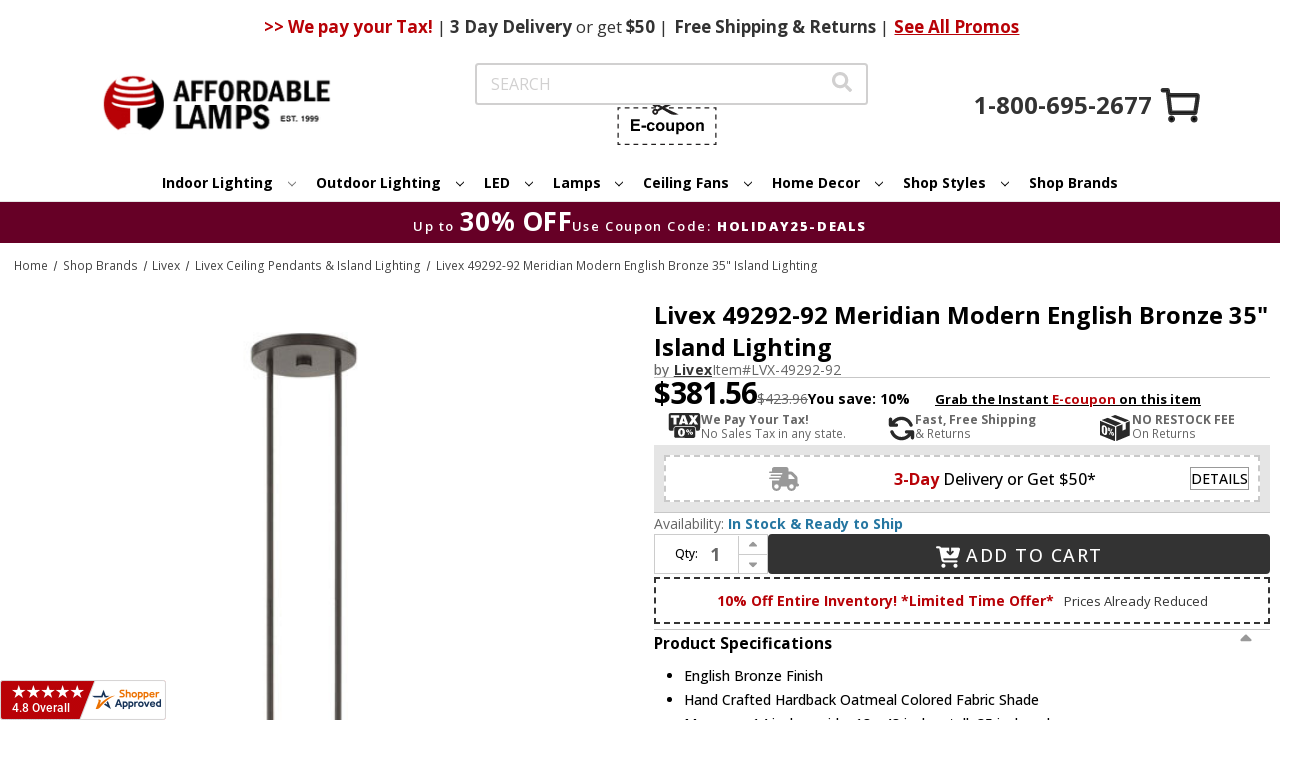

--- FILE ---
content_type: text/html
request_url: https://www.centrifugeconnect.com/clients/check_inventory.php?si=2yvqhzn3by&ids=1&opt=&multi=&id0=661152&code0=LVX-49292-92&platform_or=BC
body_size: 2466
content:
		if (document.getElementById('cf-atc-text')) 
			document.getElementById('cf-atc-text').innerHTML = 'Add to Cart';
	if (document.getElementById('cf-avail'))
		document.getElementById('cf-avail').innerHTML = '<span style=color:#2576a1;>In Stock & Ready to Ship </span>';
	if (document.getElementById('cf-qtyX'))
		if (document.getElementById('cf-qtyX').tagName.toUpperCase() == 'DIV')
			document.getElementById('cf-qtyX').style.display = 'block';
		else if (document.getElementById('cf-qtyX').tagName.toUpperCase() == 'TD')
			document.getElementById('cf-qtyX').style.display = 'table-cell';
		else if (document.getElementById('cf-qtyX').tagName.toUpperCase() == 'TR')
			document.getElementById('cf-qtyX').style.display = 'table-row';
		else if (document.getElementById('cf-qtyX').tagName.toUpperCase() == 'TABLE')
			document.getElementById('cf-qtyX').style.display = 'block';
		else if (document.getElementById('cf-qtyX').tagName.toUpperCase() == 'LABEL')
			document.getElementById('cf-qtyX').style.display = 'block';
		else
			document.getElementById('cf-qtyX').style.display = 'inline';
	if (document.getElementById('form-action-addToCart'))
		if (document.getElementById('form-action-addToCart').tagName.toUpperCase() == 'DIV')
			document.getElementById('form-action-addToCart').style.display = 'block';
		else if (document.getElementById('form-action-addToCart').tagName.toUpperCase() == 'TD')
			document.getElementById('form-action-addToCart').style.display = 'table-cell';
		else if (document.getElementById('form-action-addToCart').tagName.toUpperCase() == 'TR')
			document.getElementById('form-action-addToCart').style.display = 'table-row';
		else if (document.getElementById('form-action-addToCart').tagName.toUpperCase() == 'TABLE')
			document.getElementById('form-action-addToCart').style.display = 'block';
		else if (document.getElementById('form-action-addToCart').tagName.toUpperCase() == 'LABEL')
			document.getElementById('form-action-addToCart').style.display = 'block';
		else if (document.getElementById('form-action-addToCart').tagName.toUpperCase() == 'A')
			document.getElementById('form-action-addToCart').style.display = 'block';
		else
			document.getElementById('form-action-addToCart').style.display = 'inline';
	if (document.getElementById('inv-oos-link'))
		document.getElementById('inv-oos-link').style.display = 'none';
	if (document.getElementById('inv-oos'))
		document.getElementById('inv-oos').style.display = 'none';


--- FILE ---
content_type: text/html;charset=UTF-8
request_url: https://imgs.signifyd.com/fp/ls_fp.html;CIS3SID=38D1ACFE2AC30274994E743FBBEEC9FD?org_id=w2txo5aa&session_id=stores/2yvqhzn3by-0usxjhynhc6lsdjm&nonce=3a61b93f038a6478
body_size: 15449
content:
<!DOCTYPE html><html lang="en"><title>empty</title><body><script type="text/javascript">var td_4C=td_4C||{};td_4C.td_5r=function(td_D,td_s){try{var td_M=[""];var td_i=0;for(var td_z=0;td_z<td_s.length;++td_z){td_M.push(String.fromCharCode(td_D.charCodeAt(td_i)^td_s.charCodeAt(td_z)));td_i++;
if(td_i>=td_D.length){td_i=0;}}return td_M.join("");}catch(td_a){return null;}};td_4C.td_1v=function(td_U){if(!String||!String.fromCharCode||!parseInt){return null;}try{this.td_c=td_U;this.td_d="";this.td_f=function(td_z,td_r){if(0===this.td_d.length){var td_c=this.td_c.substr(0,32);
var td_W="";for(var td_m=32;td_m<td_U.length;td_m+=2){td_W+=String.fromCharCode(parseInt(td_U.substr(td_m,2),16));}this.td_d=td_4C.td_5r(td_c,td_W);}if(this.td_d.substr){return this.td_d.substr(td_z,td_r);
}};}catch(td_L){}return null;};td_4C.td_6D=function(td_m){if(td_m===null||td_m.length===null||!String||!String.fromCharCode){return null;}var td_T=null;try{var td_M="";var td_o=[];var td_y=String.fromCharCode(48)+String.fromCharCode(48)+String.fromCharCode(48);
var td_Q=0;for(var td_J=0;td_J<td_m.length;++td_J){if(65+td_Q>=126){td_Q=0;}var td_V=(td_y+td_m.charCodeAt(td_Q++)).slice(-3);td_o.push(td_V);}var td_B=td_o.join("");td_Q=0;for(var td_J=0;td_J<td_B.length;
++td_J){if(65+td_Q>=126){td_Q=0;}var td_A=String.fromCharCode(65+td_Q++);if(td_A!==[][[]]+""){td_M+=td_A;}}td_T=td_4C.td_5r(td_M,td_B);}catch(td_v){return null;}return td_T;};td_4C.td_6S=function(td_C){if(td_C===null||td_C.length===null){return null;
}var td_B="";try{var td_d="";var td_u=0;for(var td_K=0;td_K<td_C.length;++td_K){if(65+td_u>=126){td_u=0;}var td_i=String.fromCharCode(65+td_u++);if(td_i!==[][[]]+""){td_d+=td_i;}}var td_l=td_4C.td_5r(td_d,td_C);
var td_N=td_l.match(/.{1,3}/g);for(var td_K=0;td_K<td_N.length;++td_K){td_B+=String.fromCharCode(parseInt(td_N[td_K],10));}}catch(td_c){return null;}return td_B;};td_4C.tdz_06675c178b1a4b64ad6d79ad2e9f690f=new td_4C.td_1v("\x30\x36\x36\x37\x35\x63\x31\x37\x38\x62\x31\x61\x34\x62\x36\x34\x61\x64\x36\x64\x37\x39\x61\x64\x32\x65\x39\x66\x36\x39\x30\x66\x35\x35\x35\x32\x30\x31\x30\x34\x35\x33\x35\x31\x30\x31\x35\x32\x35\x63\x30\x30\x35\x37\x35\x33\x35\x36\x35\x35\x30\x35\x31\x32\x30\x64\x30\x35\x36\x39\x30\x62\x35\x62\x35\x64\x35\x63\x34\x32\x35\x38\x30\x33\x30\x34\x30\x61\x34\x35\x35\x62\x30\x64\x34\x30\x35\x61\x35\x34\x30\x62\x35\x62\x34\x36\x30\x32\x30\x63");
var td_4C=td_4C||{};if(typeof td_4C.td_4A===[][[]]+""){td_4C.td_4A=[];}function td_1k(td_wS){try{if(window.localStorage){var td_Og=null;var td_kn=null;var td_hK=window.localStorage.getItem(((typeof(td_4C.tdz_06675c178b1a4b64ad6d79ad2e9f690f)!=="undefined"&&typeof(td_4C.tdz_06675c178b1a4b64ad6d79ad2e9f690f.td_f)!=="undefined")?(td_4C.tdz_06675c178b1a4b64ad6d79ad2e9f690f.td_f(0,15)):null));
if(td_hK!==null){var td_fl=td_hK.split("_");if(td_fl.length===2){var td_Ir=td_fl[1];if(td_Ir<td_x()){window.localStorage.setItem(((typeof(td_4C.tdz_06675c178b1a4b64ad6d79ad2e9f690f)!=="undefined"&&typeof(td_4C.tdz_06675c178b1a4b64ad6d79ad2e9f690f.td_f)!=="undefined")?(td_4C.tdz_06675c178b1a4b64ad6d79ad2e9f690f.td_f(0,15)):null),td_2L);
td_Og=td_2L.split("_")[0];td_kn=td_fl[0];}else{td_Og=td_fl[0];}}else{if(td_fl.length===1){window.localStorage.setItem(((typeof(td_4C.tdz_06675c178b1a4b64ad6d79ad2e9f690f)!=="undefined"&&typeof(td_4C.tdz_06675c178b1a4b64ad6d79ad2e9f690f.td_f)!=="undefined")?(td_4C.tdz_06675c178b1a4b64ad6d79ad2e9f690f.td_f(0,15)):null),td_fl[0]+"_"+td_2L.split("_")[1]);
td_Og=td_fl[0];}else{window.localStorage.setItem(((typeof(td_4C.tdz_06675c178b1a4b64ad6d79ad2e9f690f)!=="undefined"&&typeof(td_4C.tdz_06675c178b1a4b64ad6d79ad2e9f690f.td_f)!=="undefined")?(td_4C.tdz_06675c178b1a4b64ad6d79ad2e9f690f.td_f(0,15)):null),td_2L);
td_Og=td_2L.split("_")[0];}}}else{window.localStorage.setItem(((typeof(td_4C.tdz_06675c178b1a4b64ad6d79ad2e9f690f)!=="undefined"&&typeof(td_4C.tdz_06675c178b1a4b64ad6d79ad2e9f690f.td_f)!=="undefined")?(td_4C.tdz_06675c178b1a4b64ad6d79ad2e9f690f.td_f(0,15)):null),td_2L);
td_Og=td_2L.split("_")[0];}var td_PH="";if(td_kn!==null){td_PH=((typeof(td_4C.tdz_06675c178b1a4b64ad6d79ad2e9f690f)!=="undefined"&&typeof(td_4C.tdz_06675c178b1a4b64ad6d79ad2e9f690f.td_f)!=="undefined")?(td_4C.tdz_06675c178b1a4b64ad6d79ad2e9f690f.td_f(15,8)):null)+td_kn;
}var td_MP=td_3A+td_PH;if(typeof td_wS!==[][[]]+""&&td_wS===true){td_MP+=((typeof(td_4C.tdz_06675c178b1a4b64ad6d79ad2e9f690f)!=="undefined"&&typeof(td_4C.tdz_06675c178b1a4b64ad6d79ad2e9f690f.td_f)!=="undefined")?(td_4C.tdz_06675c178b1a4b64ad6d79ad2e9f690f.td_f(23,4)):null)+td_4C.td_3r(((typeof(td_4C.tdz_06675c178b1a4b64ad6d79ad2e9f690f)!=="undefined"&&typeof(td_4C.tdz_06675c178b1a4b64ad6d79ad2e9f690f.td_f)!=="undefined")?(td_4C.tdz_06675c178b1a4b64ad6d79ad2e9f690f.td_f(27,4)):null)+td_Og,td_5j);
}else{td_wS=false;td_MP+=((typeof(td_4C.tdz_06675c178b1a4b64ad6d79ad2e9f690f)!=="undefined"&&typeof(td_4C.tdz_06675c178b1a4b64ad6d79ad2e9f690f.td_f)!=="undefined")?(td_4C.tdz_06675c178b1a4b64ad6d79ad2e9f690f.td_f(31,4)):null)+td_4C.td_3r(((typeof(td_4C.tdz_06675c178b1a4b64ad6d79ad2e9f690f)!=="undefined"&&typeof(td_4C.tdz_06675c178b1a4b64ad6d79ad2e9f690f.td_f)!=="undefined")?(td_4C.tdz_06675c178b1a4b64ad6d79ad2e9f690f.td_f(35,4)):null)+td_Og,td_5j);
}td_3H(td_MP,document);if(typeof td_6l!==[][[]]+""){td_6l(td_wS);}return td_MP;}}catch(td_c3){}}function td_5w(){td_4C.td_3P();td_4C.td_4o(document);td_U();td_1k(true);}td_4C.td_4A.push(function(){var td_5x= new td_4C.td_1v("[base64]");td_2L=(td_5x)?td_5x.td_f(123,46):null;td_5j=(td_5x)?td_5x.td_f(169,34):null;td_3A=(td_5x)?td_5x.td_f(0,123):null;});td_4C.tdz_505cb2d59a0b47f2ade1fa248af2d7ca=new td_4C.td_1v("\x35\x30\x35\x63\x62\x32\x64\x35\x39\x61\x30\x62\x34\x37\x66\x32\x61\x64\x65\x31\x66\x61\x32\x34\x38\x61\x66\x32\x64\x37\x63\x61\x31\x35\x37\x66\x36\x35\x33\x31\x34\x64\x31\x32\x32\x62\x36\x35\x36\x62\x32\x65\x34\x30\x30\x37\x34\x36\x35\x36\x34\x36\x37\x64\x33\x31\x33\x30\x34\x61\x31\x31\x32\x39\x33\x31\x36\x36\x37\x62\x34\x38\x30\x34\x31\x34\x35\x33\x34\x34\x36\x33\x30\x63\x31\x34\x35\x36\x35\x38\x37\x61\x31\x33\x30\x37\x34\x30\x30\x35\x31\x35\x37\x34\x30\x38\x35\x65\x30\x62\x37\x31\x35\x33\x30\x31\x35\x37\x34\x65\x32\x31\x30\x31\x35\x36\x30\x33\x32\x34\x35\x36\x35\x33\x31\x37\x32\x34\x30\x32\x35\x35\x32\x31\x35\x33\x30\x34\x32\x30\x31\x61\x37\x35\x35\x31\x30\x34\x32\x33\x37\x37\x30\x30\x35\x32\x35\x30\x32\x65\x36\x33\x34\x64\x37\x31\x35\x33\x30\x31\x35\x62\x32\x65\x33\x37\x33\x63\x35\x30\x32\x34\x31\x33\x35\x64\x34\x33\x34\x62\x30\x34\x31\x34\x36\x62\x30\x35\x35\x39\x30\x37\x30\x34\x34\x64\x36\x33\x35\x34\x30\x65\x31\x31\x34\x37\x30\x61\x35\x32\x37\x62\x31\x33\x35\x66\x31\x35\x34\x37\x35\x32\x31\x34\x36\x37\x32\x32\x32\x36\x31\x37\x35\x65\x31\x31\x31\x32\x35\x37\x34\x36\x36\x64\x32\x32\x32\x62\x35\x64\x30\x36\x35\x65\x30\x66\x30\x34\x36\x35\x34\x35\x35\x33\x30\x35\x30\x62\x35\x63\x32\x37\x35\x64\x34\x62\x30\x65\x35\x64\x30\x37\x37\x62\x35\x61\x30\x38\x35\x62\x33\x36\x30\x31\x30\x37\x37\x65\x30\x62\x30\x66\x35\x62\x36\x33\x35\x64\x30\x33\x34\x39\x37\x34\x31\x63\x35\x65\x32\x63\x33\x32\x37\x33\x35\x39\x34\x37\x30\x36\x30\x34\x35\x64\x31\x63\x37\x36\x34\x62\x30\x38\x37\x66\x33\x31\x36\x63\x35\x65\x30\x37\x35\x64\x32\x63\x30\x64\x34\x61\x37\x63\x30\x66\x31\x34\x35\x62\x37\x36\x34\x61\x30\x65\x31\x31\x34\x31\x30\x31\x34\x35\x32\x32\x31\x31\x34\x35\x35\x63\x35\x30\x33\x30\x30\x33\x35\x34\x30\x35\x34\x37\x35\x30\x33\x37\x35\x35\x31\x30\x34\x37\x35\x65\x30\x39\x35\x63\x30\x38\x32\x37\x30\x34\x35\x33\x32\x64\x32\x35\x37\x37\x37\x66\x35\x37\x30\x66\x31\x37\x34\x37\x30\x31\x34\x35\x30\x63\x31\x33\x37\x36\x35\x31\x35\x38\x30\x61\x30\x63\x35\x64\x32\x61\x35\x30\x34\x64\x31\x32\x35\x33\x30\x33\x34\x34\x35\x32\x32\x62\x36\x31\x32\x38\x32\x31\x32\x30\x34\x39\x31\x36\x30\x64\x35\x64\x34\x36\x35\x64\x31\x33\x32\x66\x37\x37\x32\x39\x35\x38\x30\x31\x30\x38\x35\x39\x35\x35\x36\x31\x31\x31\x30\x62\x35\x36\x30\x31\x35\x62\x34\x64\x31\x33\x34\x36\x32\x35\x35\x31\x35\x34\x30\x64\x35\x64\x32\x63\x30\x62\x31\x66\x35\x38\x30\x61\x30\x64\x35\x33\x36\x33\x35\x31\x30\x66\x33\x31\x35\x62\x30\x61\x35\x33\x30\x63\x31\x36\x34\x36\x37\x64\x35\x34\x30\x30\x33\x35\x35\x62\x30\x61\x35\x31\x35\x36\x31\x36\x34\x33\x34\x32\x36\x34\x35\x66\x30\x39\x35\x63\x30\x34\x32\x35\x30\x62\x35\x35\x31\x34\x30\x65\x35\x62\x35\x30\x37\x37\x31\x31\x30\x33\x35\x63\x32\x36\x36\x34\x32\x37\x33\x32\x34\x30\x35\x65\x37\x61\x33\x30\x32\x65\x35\x62\x30\x61\x34\x30\x34\x31\x34\x31\x35\x31\x31\x30\x35\x39\x37\x62\x30\x66\x35\x63\x31\x34\x31\x63\x32\x37\x35\x64\x30\x37\x30\x32\x35\x39\x37\x36\x35\x64\x31\x33\x31\x34\x34\x62\x30\x64\x36\x37\x30\x62\x30\x65\x35\x62\x35\x35\x35\x63\x33\x33\x30\x61\x35\x64\x30\x61\x35\x30\x31\x36\x30\x38\x36\x30\x30\x64\x35\x30\x35\x65\x33\x36\x35\x33\x30\x35\x32\x38\x30\x63\x35\x66\x31\x33\x31\x39\x31\x32\x35\x35\x35\x39\x31\x33\x30\x35\x35\x61\x33\x33\x35\x65\x30\x64\x30\x35\x35\x61\x34\x37\x34\x36\x34\x33\x35\x33\x30\x32\x33\x33\x35\x63\x35\x37\x30\x35\x35\x66\x31\x35\x34\x37\x31\x37\x35\x65\x31\x63\x35\x30\x33\x33\x30\x63\x35\x66\x30\x32\x30\x65\x34\x35\x34\x37\x31\x38\x35\x39\x33\x31\x35\x62\x30\x61\x35\x33\x30\x63\x31\x36\x34\x36\x31\x30\x30\x32\x33\x34\x30\x62\x35\x63\x30\x30\x35\x61\x34\x65\x31\x32\x31\x30\x33\x34\x35\x64\x34\x34\x31\x32\x35\x33\x33\x36\x30\x64\x30\x62\x35\x35\x30\x39\x31\x36\x34\x31\x31\x34\x36\x62\x30\x34\x31\x34\x34\x34\x30\x31\x34\x35\x34\x33\x35\x33\x30\x35\x30\x30\x30\x36\x33\x34\x30\x62\x35\x63\x30\x30\x35\x61\x34\x65\x31\x32\x31\x30\x33\x61\x36\x34\x36\x30\x30\x66\x35\x63\x30\x35\x30\x62\x31\x32\x34\x32\x34\x36\x35\x33\x30\x32\x30\x34\x30\x38\x33\x36\x30\x66\x35\x63\x30\x30\x35\x38\x31\x34\x31\x32\x31\x35\x37\x64\x37\x30\x33\x34\x30\x62\x35\x63\x30\x30\x35\x61\x34\x65\x31\x32\x31\x30\x35\x62\x30\x63\x36\x30\x30\x66\x35\x63\x30\x35\x30\x62\x31\x32\x34\x32\x34\x36\x35\x38\x30\x37\x36\x33\x35\x31\x30\x66\x30\x32\x35\x64\x31\x33\x34\x34\x34\x33\x32\x66\x36\x31\x31\x30\x30\x31\x34\x64\x35\x32\x36\x35\x30\x64\x35\x62\x35\x64\x30\x65\x34\x37\x31\x31\x31\x34\x37\x34\x32\x33\x36\x35\x30\x38\x30\x61\x30\x31\x35\x65\x31\x31\x31\x32\x31\x32\x30\x37\x31\x36\x35\x30\x35\x37\x37\x66\x30\x35\x35\x34\x34\x33\x32\x65\x36\x36\x31\x30\x36\x64\x32\x65\x30\x33\x35\x31\x34\x34\x37\x61\x36\x61\x33\x36\x35\x39\x30\x63\x35\x30\x35\x38\x31\x31\x34\x31\x34\x31\x33\x34\x30\x64\x35\x65\x30\x38\x30\x34\x31\x32\x30\x32\x31\x36\x35\x31\x33\x31\x35\x62\x30\x61\x35\x33\x30\x63\x31\x36\x34\x36\x31\x30\x36\x35\x30\x62\x30\x64\x35\x63\x30\x31\x31\x35\x30\x65\x34\x66\x30\x30\x33\x35\x35\x64\x35\x39\x30\x32\x35\x64\x31\x36\x31\x37\x34\x35\x36\x31\x30\x65\x30\x65\x35\x63\x35\x31\x31\x38\x35\x39\x34\x38\x30\x32\x33\x33\x35\x65\x30\x64\x30\x35\x35\x61\x34\x37\x34\x36\x34\x33\x33\x32\x35\x61\x30\x62\x35\x62\x35\x63\x34\x31\x30\x38\x34\x63\x30\x35\x36\x30\x30\x66\x35\x63\x30\x35\x30\x62\x31\x32\x34\x32\x34\x36\x33\x31\x35\x61\x35\x62\x35\x36\x30\x34\x34\x36\x30\x33\x35\x34\x31\x39\x35\x33\x31\x34\x35\x62\x35\x62\x35\x62\x30\x63\x31\x35\x35\x63\x33\x33\x35\x63\x35\x37\x30\x35\x35\x66\x31\x35\x34\x37\x31\x37\x35\x37\x30\x33\x32\x63\x30\x35\x30\x36\x37\x38\x30\x38\x31\x35\x35\x37\x35\x38\x36\x65\x30\x38\x31\x35\x35\x62\x30\x62\x35\x39\x32\x63\x33\x32\x35\x63\x36\x30\x35\x34\x30\x37\x34\x32\x36\x61\x34\x34\x35\x63\x37\x36\x33\x32\x31\x30\x32\x64\x36\x34\x36\x35\x30\x66\x34\x31\x34\x31\x30\x61\x30\x61\x34\x35\x34\x36\x30\x30\x31\x32\x34\x32\x35\x39\x30\x64\x30\x66\x35\x36\x34\x34\x36\x32\x33\x31\x32\x64\x35\x61\x35\x32\x35\x66\x30\x36\x30\x31\x34\x36\x33\x66\x35\x61\x35\x62\x30\x62\x35\x35\x30\x31\x34\x30\x31\x37\x33\x35\x35\x33\x30\x37\x30\x35\x31\x37\x35\x38\x33\x34\x30\x34\x35\x66\x35\x62\x34\x63\x30\x34\x32\x38\x35\x64\x31\x30\x35\x65\x30\x35\x30\x38\x35\x36\x35\x31\x34\x31\x30\x61\x30\x64\x35\x63\x33\x39\x34\x36\x35\x38\x30\x37\x35\x31\x31\x30\x35\x64\x35\x35\x31\x34\x35\x33\x31\x37\x30\x31\x35\x66\x31\x65\x34\x39\x32\x33\x34\x30\x35\x35\x34\x65\x30\x34\x30\x33\x35\x36\x30\x33\x35\x32\x35\x39\x34\x65\x31\x61\x34\x30\x34\x30\x30\x35\x30\x34\x35\x62\x30\x61\x30\x66\x31\x36\x34\x65\x35\x39\x33\x32\x35\x63\x35\x38\x30\x38\x35\x37\x34\x65\x30\x64\x33\x35\x35\x30\x30\x32\x31\x32\x34\x36\x34\x36\x35\x31\x30\x66\x30\x31\x35\x62\x33\x34\x35\x36\x30\x37\x34\x31\x36\x64\x34\x30\x35\x39\x30\x32\x31\x36\x35\x34\x30\x62\x34\x37\x35\x34\x33\x37\x35\x35\x31\x30\x34\x37\x35\x65\x30\x39\x35\x63\x32\x30\x30\x61\x30\x31\x34\x33\x30\x39\x30\x38\x35\x36\x31\x34\x30\x39\x35\x39\x31\x36\x34\x61\x34\x34\x36\x34\x30\x36\x30\x36\x35\x61\x35\x35\x31\x35\x32\x35\x30\x65\x34\x37\x30\x31\x35\x62\x34\x64\x34\x31\x37\x39\x30\x31\x35\x62\x35\x39\x31\x35");
var td_4C=td_4C||{};var td_t=0;var td_b=1;var td_L=2;var td_r=3;var td_q=4;td_4C.td_5I=td_t;var td_0O={td_2z:function(){if(typeof navigator!==[][[]]+""){this.td_f(navigator.userAgent,navigator.vendor,navigator.platform,navigator.appVersion,window.opera);
}},td_f:function(td_m,td_Z,td_y,td_v,td_R){this.td_J=[{string:td_m,subString:((typeof(td_4C.tdz_505cb2d59a0b47f2ade1fa248af2d7ca)!=="undefined"&&typeof(td_4C.tdz_505cb2d59a0b47f2ade1fa248af2d7ca.td_f)!=="undefined")?(td_4C.tdz_505cb2d59a0b47f2ade1fa248af2d7ca.td_f(0,5)):null),versionSearch:((typeof(td_4C.tdz_505cb2d59a0b47f2ade1fa248af2d7ca)!=="undefined"&&typeof(td_4C.tdz_505cb2d59a0b47f2ade1fa248af2d7ca.td_f)!=="undefined")?(td_4C.tdz_505cb2d59a0b47f2ade1fa248af2d7ca.td_f(5,4)):null),identity:((typeof(td_4C.tdz_505cb2d59a0b47f2ade1fa248af2d7ca)!=="undefined"&&typeof(td_4C.tdz_505cb2d59a0b47f2ade1fa248af2d7ca.td_f)!=="undefined")?(td_4C.tdz_505cb2d59a0b47f2ade1fa248af2d7ca.td_f(9,5)):null)},{string:td_m,subString:((typeof(td_4C.tdz_505cb2d59a0b47f2ade1fa248af2d7ca)!=="undefined"&&typeof(td_4C.tdz_505cb2d59a0b47f2ade1fa248af2d7ca.td_f)!=="undefined")?(td_4C.tdz_505cb2d59a0b47f2ade1fa248af2d7ca.td_f(14,5)):null),versionSearch:((typeof(td_4C.tdz_505cb2d59a0b47f2ade1fa248af2d7ca)!=="undefined"&&typeof(td_4C.tdz_505cb2d59a0b47f2ade1fa248af2d7ca.td_f)!=="undefined")?(td_4C.tdz_505cb2d59a0b47f2ade1fa248af2d7ca.td_f(19,4)):null),identity:((typeof(td_4C.tdz_505cb2d59a0b47f2ade1fa248af2d7ca)!=="undefined"&&typeof(td_4C.tdz_505cb2d59a0b47f2ade1fa248af2d7ca.td_f)!=="undefined")?(td_4C.tdz_505cb2d59a0b47f2ade1fa248af2d7ca.td_f(23,11)):null)},{string:td_m,subString:((typeof(td_4C.tdz_505cb2d59a0b47f2ade1fa248af2d7ca)!=="undefined"&&typeof(td_4C.tdz_505cb2d59a0b47f2ade1fa248af2d7ca.td_f)!=="undefined")?(td_4C.tdz_505cb2d59a0b47f2ade1fa248af2d7ca.td_f(34,10)):null),versionSearch:((typeof(td_4C.tdz_505cb2d59a0b47f2ade1fa248af2d7ca)!=="undefined"&&typeof(td_4C.tdz_505cb2d59a0b47f2ade1fa248af2d7ca.td_f)!=="undefined")?(td_4C.tdz_505cb2d59a0b47f2ade1fa248af2d7ca.td_f(34,10)):null),identity:((typeof(td_4C.tdz_505cb2d59a0b47f2ade1fa248af2d7ca)!=="undefined"&&typeof(td_4C.tdz_505cb2d59a0b47f2ade1fa248af2d7ca.td_f)!=="undefined")?(td_4C.tdz_505cb2d59a0b47f2ade1fa248af2d7ca.td_f(34,10)):null)},{string:td_m,subString:((typeof(td_4C.tdz_505cb2d59a0b47f2ade1fa248af2d7ca)!=="undefined"&&typeof(td_4C.tdz_505cb2d59a0b47f2ade1fa248af2d7ca.td_f)!=="undefined")?(td_4C.tdz_505cb2d59a0b47f2ade1fa248af2d7ca.td_f(44,5)):null),versionSearch:((typeof(td_4C.tdz_505cb2d59a0b47f2ade1fa248af2d7ca)!=="undefined"&&typeof(td_4C.tdz_505cb2d59a0b47f2ade1fa248af2d7ca.td_f)!=="undefined")?(td_4C.tdz_505cb2d59a0b47f2ade1fa248af2d7ca.td_f(49,4)):null),identity:((typeof(td_4C.tdz_505cb2d59a0b47f2ade1fa248af2d7ca)!=="undefined"&&typeof(td_4C.tdz_505cb2d59a0b47f2ade1fa248af2d7ca.td_f)!=="undefined")?(td_4C.tdz_505cb2d59a0b47f2ade1fa248af2d7ca.td_f(49,4)):null)},{string:td_m,subString:((typeof(td_4C.tdz_505cb2d59a0b47f2ade1fa248af2d7ca)!=="undefined"&&typeof(td_4C.tdz_505cb2d59a0b47f2ade1fa248af2d7ca.td_f)!=="undefined")?(td_4C.tdz_505cb2d59a0b47f2ade1fa248af2d7ca.td_f(53,4)):null),versionSearch:((typeof(td_4C.tdz_505cb2d59a0b47f2ade1fa248af2d7ca)!=="undefined"&&typeof(td_4C.tdz_505cb2d59a0b47f2ade1fa248af2d7ca.td_f)!=="undefined")?(td_4C.tdz_505cb2d59a0b47f2ade1fa248af2d7ca.td_f(57,3)):null),identity:((typeof(td_4C.tdz_505cb2d59a0b47f2ade1fa248af2d7ca)!=="undefined"&&typeof(td_4C.tdz_505cb2d59a0b47f2ade1fa248af2d7ca.td_f)!=="undefined")?(td_4C.tdz_505cb2d59a0b47f2ade1fa248af2d7ca.td_f(49,4)):null)},{string:td_m,subString:((typeof(td_4C.tdz_505cb2d59a0b47f2ade1fa248af2d7ca)!=="undefined"&&typeof(td_4C.tdz_505cb2d59a0b47f2ade1fa248af2d7ca.td_f)!=="undefined")?(td_4C.tdz_505cb2d59a0b47f2ade1fa248af2d7ca.td_f(60,5)):null),versionSearch:((typeof(td_4C.tdz_505cb2d59a0b47f2ade1fa248af2d7ca)!=="undefined"&&typeof(td_4C.tdz_505cb2d59a0b47f2ade1fa248af2d7ca.td_f)!=="undefined")?(td_4C.tdz_505cb2d59a0b47f2ade1fa248af2d7ca.td_f(65,4)):null),identity:((typeof(td_4C.tdz_505cb2d59a0b47f2ade1fa248af2d7ca)!=="undefined"&&typeof(td_4C.tdz_505cb2d59a0b47f2ade1fa248af2d7ca.td_f)!=="undefined")?(td_4C.tdz_505cb2d59a0b47f2ade1fa248af2d7ca.td_f(49,4)):null)},{string:td_m,subString:((typeof(td_4C.tdz_505cb2d59a0b47f2ade1fa248af2d7ca)!=="undefined"&&typeof(td_4C.tdz_505cb2d59a0b47f2ade1fa248af2d7ca.td_f)!=="undefined")?(td_4C.tdz_505cb2d59a0b47f2ade1fa248af2d7ca.td_f(69,7)):null),versionSearch:((typeof(td_4C.tdz_505cb2d59a0b47f2ade1fa248af2d7ca)!=="undefined"&&typeof(td_4C.tdz_505cb2d59a0b47f2ade1fa248af2d7ca.td_f)!=="undefined")?(td_4C.tdz_505cb2d59a0b47f2ade1fa248af2d7ca.td_f(76,6)):null),identity:((typeof(td_4C.tdz_505cb2d59a0b47f2ade1fa248af2d7ca)!=="undefined"&&typeof(td_4C.tdz_505cb2d59a0b47f2ade1fa248af2d7ca.td_f)!=="undefined")?(td_4C.tdz_505cb2d59a0b47f2ade1fa248af2d7ca.td_f(49,4)):null)},{string:td_m,subString:((typeof(td_4C.tdz_505cb2d59a0b47f2ade1fa248af2d7ca)!=="undefined"&&typeof(td_4C.tdz_505cb2d59a0b47f2ade1fa248af2d7ca.td_f)!=="undefined")?(td_4C.tdz_505cb2d59a0b47f2ade1fa248af2d7ca.td_f(82,9)):null),versionSearch:((typeof(td_4C.tdz_505cb2d59a0b47f2ade1fa248af2d7ca)!=="undefined"&&typeof(td_4C.tdz_505cb2d59a0b47f2ade1fa248af2d7ca.td_f)!=="undefined")?(td_4C.tdz_505cb2d59a0b47f2ade1fa248af2d7ca.td_f(82,9)):null),identity:((typeof(td_4C.tdz_505cb2d59a0b47f2ade1fa248af2d7ca)!=="undefined"&&typeof(td_4C.tdz_505cb2d59a0b47f2ade1fa248af2d7ca.td_f)!=="undefined")?(td_4C.tdz_505cb2d59a0b47f2ade1fa248af2d7ca.td_f(91,6)):null)},{string:td_m,subString:((typeof(td_4C.tdz_505cb2d59a0b47f2ade1fa248af2d7ca)!=="undefined"&&typeof(td_4C.tdz_505cb2d59a0b47f2ade1fa248af2d7ca.td_f)!=="undefined")?(td_4C.tdz_505cb2d59a0b47f2ade1fa248af2d7ca.td_f(97,14)):null),identity:((typeof(td_4C.tdz_505cb2d59a0b47f2ade1fa248af2d7ca)!=="undefined"&&typeof(td_4C.tdz_505cb2d59a0b47f2ade1fa248af2d7ca.td_f)!=="undefined")?(td_4C.tdz_505cb2d59a0b47f2ade1fa248af2d7ca.td_f(97,14)):null)},{string:td_m,subString:((typeof(td_4C.tdz_505cb2d59a0b47f2ade1fa248af2d7ca)!=="undefined"&&typeof(td_4C.tdz_505cb2d59a0b47f2ade1fa248af2d7ca.td_f)!=="undefined")?(td_4C.tdz_505cb2d59a0b47f2ade1fa248af2d7ca.td_f(111,9)):null),identity:((typeof(td_4C.tdz_505cb2d59a0b47f2ade1fa248af2d7ca)!=="undefined"&&typeof(td_4C.tdz_505cb2d59a0b47f2ade1fa248af2d7ca.td_f)!=="undefined")?(td_4C.tdz_505cb2d59a0b47f2ade1fa248af2d7ca.td_f(111,9)):null)},{string:td_m,subString:((typeof(td_4C.tdz_505cb2d59a0b47f2ade1fa248af2d7ca)!=="undefined"&&typeof(td_4C.tdz_505cb2d59a0b47f2ade1fa248af2d7ca.td_f)!=="undefined")?(td_4C.tdz_505cb2d59a0b47f2ade1fa248af2d7ca.td_f(120,8)):null),identity:((typeof(td_4C.tdz_505cb2d59a0b47f2ade1fa248af2d7ca)!=="undefined"&&typeof(td_4C.tdz_505cb2d59a0b47f2ade1fa248af2d7ca.td_f)!=="undefined")?(td_4C.tdz_505cb2d59a0b47f2ade1fa248af2d7ca.td_f(111,9)):null)},{string:td_m,subString:((typeof(td_4C.tdz_505cb2d59a0b47f2ade1fa248af2d7ca)!=="undefined"&&typeof(td_4C.tdz_505cb2d59a0b47f2ade1fa248af2d7ca.td_f)!=="undefined")?(td_4C.tdz_505cb2d59a0b47f2ade1fa248af2d7ca.td_f(128,6)):null),identity:((typeof(td_4C.tdz_505cb2d59a0b47f2ade1fa248af2d7ca)!=="undefined"&&typeof(td_4C.tdz_505cb2d59a0b47f2ade1fa248af2d7ca.td_f)!=="undefined")?(td_4C.tdz_505cb2d59a0b47f2ade1fa248af2d7ca.td_f(128,6)):null)},{string:td_m,subString:((typeof(td_4C.tdz_505cb2d59a0b47f2ade1fa248af2d7ca)!=="undefined"&&typeof(td_4C.tdz_505cb2d59a0b47f2ade1fa248af2d7ca.td_f)!=="undefined")?(td_4C.tdz_505cb2d59a0b47f2ade1fa248af2d7ca.td_f(134,6)):null),identity:((typeof(td_4C.tdz_505cb2d59a0b47f2ade1fa248af2d7ca)!=="undefined"&&typeof(td_4C.tdz_505cb2d59a0b47f2ade1fa248af2d7ca.td_f)!=="undefined")?(td_4C.tdz_505cb2d59a0b47f2ade1fa248af2d7ca.td_f(134,6)):null)},{string:td_m,subString:((typeof(td_4C.tdz_505cb2d59a0b47f2ade1fa248af2d7ca)!=="undefined"&&typeof(td_4C.tdz_505cb2d59a0b47f2ade1fa248af2d7ca.td_f)!=="undefined")?(td_4C.tdz_505cb2d59a0b47f2ade1fa248af2d7ca.td_f(140,7)):null),versionSearch:((typeof(td_4C.tdz_505cb2d59a0b47f2ade1fa248af2d7ca)!=="undefined"&&typeof(td_4C.tdz_505cb2d59a0b47f2ade1fa248af2d7ca.td_f)!=="undefined")?(td_4C.tdz_505cb2d59a0b47f2ade1fa248af2d7ca.td_f(147,8)):null),identity:((typeof(td_4C.tdz_505cb2d59a0b47f2ade1fa248af2d7ca)!=="undefined"&&typeof(td_4C.tdz_505cb2d59a0b47f2ade1fa248af2d7ca.td_f)!=="undefined")?(td_4C.tdz_505cb2d59a0b47f2ade1fa248af2d7ca.td_f(140,7)):null)},{string:td_m,subString:((typeof(td_4C.tdz_505cb2d59a0b47f2ade1fa248af2d7ca)!=="undefined"&&typeof(td_4C.tdz_505cb2d59a0b47f2ade1fa248af2d7ca.td_f)!=="undefined")?(td_4C.tdz_505cb2d59a0b47f2ade1fa248af2d7ca.td_f(155,5)):null),identity:((typeof(td_4C.tdz_505cb2d59a0b47f2ade1fa248af2d7ca)!=="undefined"&&typeof(td_4C.tdz_505cb2d59a0b47f2ade1fa248af2d7ca.td_f)!=="undefined")?(td_4C.tdz_505cb2d59a0b47f2ade1fa248af2d7ca.td_f(160,7)):null),versionSearch:((typeof(td_4C.tdz_505cb2d59a0b47f2ade1fa248af2d7ca)!=="undefined"&&typeof(td_4C.tdz_505cb2d59a0b47f2ade1fa248af2d7ca.td_f)!=="undefined")?(td_4C.tdz_505cb2d59a0b47f2ade1fa248af2d7ca.td_f(155,5)):null)},{string:td_m,subString:((typeof(td_4C.tdz_505cb2d59a0b47f2ade1fa248af2d7ca)!=="undefined"&&typeof(td_4C.tdz_505cb2d59a0b47f2ade1fa248af2d7ca.td_f)!=="undefined")?(td_4C.tdz_505cb2d59a0b47f2ade1fa248af2d7ca.td_f(167,5)):null),identity:((typeof(td_4C.tdz_505cb2d59a0b47f2ade1fa248af2d7ca)!=="undefined"&&typeof(td_4C.tdz_505cb2d59a0b47f2ade1fa248af2d7ca.td_f)!=="undefined")?(td_4C.tdz_505cb2d59a0b47f2ade1fa248af2d7ca.td_f(134,6)):null),versionSearch:((typeof(td_4C.tdz_505cb2d59a0b47f2ade1fa248af2d7ca)!=="undefined"&&typeof(td_4C.tdz_505cb2d59a0b47f2ade1fa248af2d7ca.td_f)!=="undefined")?(td_4C.tdz_505cb2d59a0b47f2ade1fa248af2d7ca.td_f(167,5)):null)},{string:td_m,subString:((typeof(td_4C.tdz_505cb2d59a0b47f2ade1fa248af2d7ca)!=="undefined"&&typeof(td_4C.tdz_505cb2d59a0b47f2ade1fa248af2d7ca.td_f)!=="undefined")?(td_4C.tdz_505cb2d59a0b47f2ade1fa248af2d7ca.td_f(172,18)):null),identity:((typeof(td_4C.tdz_505cb2d59a0b47f2ade1fa248af2d7ca)!=="undefined"&&typeof(td_4C.tdz_505cb2d59a0b47f2ade1fa248af2d7ca.td_f)!=="undefined")?(td_4C.tdz_505cb2d59a0b47f2ade1fa248af2d7ca.td_f(172,18)):null),versionSearch:((typeof(td_4C.tdz_505cb2d59a0b47f2ade1fa248af2d7ca)!=="undefined"&&typeof(td_4C.tdz_505cb2d59a0b47f2ade1fa248af2d7ca.td_f)!=="undefined")?(td_4C.tdz_505cb2d59a0b47f2ade1fa248af2d7ca.td_f(172,18)):null)},{string:td_Z,subString:((typeof(td_4C.tdz_505cb2d59a0b47f2ade1fa248af2d7ca)!=="undefined"&&typeof(td_4C.tdz_505cb2d59a0b47f2ade1fa248af2d7ca.td_f)!=="undefined")?(td_4C.tdz_505cb2d59a0b47f2ade1fa248af2d7ca.td_f(190,5)):null),identity:((typeof(td_4C.tdz_505cb2d59a0b47f2ade1fa248af2d7ca)!=="undefined"&&typeof(td_4C.tdz_505cb2d59a0b47f2ade1fa248af2d7ca.td_f)!=="undefined")?(td_4C.tdz_505cb2d59a0b47f2ade1fa248af2d7ca.td_f(195,6)):null),versionSearch:((typeof(td_4C.tdz_505cb2d59a0b47f2ade1fa248af2d7ca)!=="undefined"&&typeof(td_4C.tdz_505cb2d59a0b47f2ade1fa248af2d7ca.td_f)!=="undefined")?(td_4C.tdz_505cb2d59a0b47f2ade1fa248af2d7ca.td_f(201,7)):null)},{prop:td_R,identity:((typeof(td_4C.tdz_505cb2d59a0b47f2ade1fa248af2d7ca)!=="undefined"&&typeof(td_4C.tdz_505cb2d59a0b47f2ade1fa248af2d7ca.td_f)!=="undefined")?(td_4C.tdz_505cb2d59a0b47f2ade1fa248af2d7ca.td_f(9,5)):null),versionSearch:((typeof(td_4C.tdz_505cb2d59a0b47f2ade1fa248af2d7ca)!=="undefined"&&typeof(td_4C.tdz_505cb2d59a0b47f2ade1fa248af2d7ca.td_f)!=="undefined")?(td_4C.tdz_505cb2d59a0b47f2ade1fa248af2d7ca.td_f(201,7)):null)},{string:td_Z,subString:((typeof(td_4C.tdz_505cb2d59a0b47f2ade1fa248af2d7ca)!=="undefined"&&typeof(td_4C.tdz_505cb2d59a0b47f2ade1fa248af2d7ca.td_f)!=="undefined")?(td_4C.tdz_505cb2d59a0b47f2ade1fa248af2d7ca.td_f(208,4)):null),identity:((typeof(td_4C.tdz_505cb2d59a0b47f2ade1fa248af2d7ca)!=="undefined"&&typeof(td_4C.tdz_505cb2d59a0b47f2ade1fa248af2d7ca.td_f)!=="undefined")?(td_4C.tdz_505cb2d59a0b47f2ade1fa248af2d7ca.td_f(208,4)):null)},{string:td_Z,subString:((typeof(td_4C.tdz_505cb2d59a0b47f2ade1fa248af2d7ca)!=="undefined"&&typeof(td_4C.tdz_505cb2d59a0b47f2ade1fa248af2d7ca.td_f)!=="undefined")?(td_4C.tdz_505cb2d59a0b47f2ade1fa248af2d7ca.td_f(212,3)):null),identity:((typeof(td_4C.tdz_505cb2d59a0b47f2ade1fa248af2d7ca)!=="undefined"&&typeof(td_4C.tdz_505cb2d59a0b47f2ade1fa248af2d7ca.td_f)!=="undefined")?(td_4C.tdz_505cb2d59a0b47f2ade1fa248af2d7ca.td_f(215,9)):null)},{string:td_m,subString:((typeof(td_4C.tdz_505cb2d59a0b47f2ade1fa248af2d7ca)!=="undefined"&&typeof(td_4C.tdz_505cb2d59a0b47f2ade1fa248af2d7ca.td_f)!=="undefined")?(td_4C.tdz_505cb2d59a0b47f2ade1fa248af2d7ca.td_f(160,7)):null),identity:((typeof(td_4C.tdz_505cb2d59a0b47f2ade1fa248af2d7ca)!=="undefined"&&typeof(td_4C.tdz_505cb2d59a0b47f2ade1fa248af2d7ca.td_f)!=="undefined")?(td_4C.tdz_505cb2d59a0b47f2ade1fa248af2d7ca.td_f(160,7)):null)},{string:td_Z,subString:((typeof(td_4C.tdz_505cb2d59a0b47f2ade1fa248af2d7ca)!=="undefined"&&typeof(td_4C.tdz_505cb2d59a0b47f2ade1fa248af2d7ca.td_f)!=="undefined")?(td_4C.tdz_505cb2d59a0b47f2ade1fa248af2d7ca.td_f(224,6)):null),identity:((typeof(td_4C.tdz_505cb2d59a0b47f2ade1fa248af2d7ca)!=="undefined"&&typeof(td_4C.tdz_505cb2d59a0b47f2ade1fa248af2d7ca.td_f)!=="undefined")?(td_4C.tdz_505cb2d59a0b47f2ade1fa248af2d7ca.td_f(224,6)):null)},{string:td_m,subString:((typeof(td_4C.tdz_505cb2d59a0b47f2ade1fa248af2d7ca)!=="undefined"&&typeof(td_4C.tdz_505cb2d59a0b47f2ade1fa248af2d7ca.td_f)!=="undefined")?(td_4C.tdz_505cb2d59a0b47f2ade1fa248af2d7ca.td_f(230,8)):null),identity:((typeof(td_4C.tdz_505cb2d59a0b47f2ade1fa248af2d7ca)!=="undefined"&&typeof(td_4C.tdz_505cb2d59a0b47f2ade1fa248af2d7ca.td_f)!=="undefined")?(td_4C.tdz_505cb2d59a0b47f2ade1fa248af2d7ca.td_f(230,8)):null)},{string:td_m,subString:((typeof(td_4C.tdz_505cb2d59a0b47f2ade1fa248af2d7ca)!=="undefined"&&typeof(td_4C.tdz_505cb2d59a0b47f2ade1fa248af2d7ca.td_f)!=="undefined")?(td_4C.tdz_505cb2d59a0b47f2ade1fa248af2d7ca.td_f(238,4)):null),identity:((typeof(td_4C.tdz_505cb2d59a0b47f2ade1fa248af2d7ca)!=="undefined"&&typeof(td_4C.tdz_505cb2d59a0b47f2ade1fa248af2d7ca.td_f)!=="undefined")?(td_4C.tdz_505cb2d59a0b47f2ade1fa248af2d7ca.td_f(242,8)):null),versionSearch:((typeof(td_4C.tdz_505cb2d59a0b47f2ade1fa248af2d7ca)!=="undefined"&&typeof(td_4C.tdz_505cb2d59a0b47f2ade1fa248af2d7ca.td_f)!=="undefined")?(td_4C.tdz_505cb2d59a0b47f2ade1fa248af2d7ca.td_f(238,4)):null)},{string:td_m,subString:((typeof(td_4C.tdz_505cb2d59a0b47f2ade1fa248af2d7ca)!=="undefined"&&typeof(td_4C.tdz_505cb2d59a0b47f2ade1fa248af2d7ca.td_f)!=="undefined")?(td_4C.tdz_505cb2d59a0b47f2ade1fa248af2d7ca.td_f(250,8)):null),identity:((typeof(td_4C.tdz_505cb2d59a0b47f2ade1fa248af2d7ca)!=="undefined"&&typeof(td_4C.tdz_505cb2d59a0b47f2ade1fa248af2d7ca.td_f)!=="undefined")?(td_4C.tdz_505cb2d59a0b47f2ade1fa248af2d7ca.td_f(250,8)):null),versionSearch:((typeof(td_4C.tdz_505cb2d59a0b47f2ade1fa248af2d7ca)!=="undefined"&&typeof(td_4C.tdz_505cb2d59a0b47f2ade1fa248af2d7ca.td_f)!=="undefined")?(td_4C.tdz_505cb2d59a0b47f2ade1fa248af2d7ca.td_f(250,8)):null)},{string:td_m,subString:((typeof(td_4C.tdz_505cb2d59a0b47f2ade1fa248af2d7ca)!=="undefined"&&typeof(td_4C.tdz_505cb2d59a0b47f2ade1fa248af2d7ca.td_f)!=="undefined")?(td_4C.tdz_505cb2d59a0b47f2ade1fa248af2d7ca.td_f(258,7)):null),identity:((typeof(td_4C.tdz_505cb2d59a0b47f2ade1fa248af2d7ca)!=="undefined"&&typeof(td_4C.tdz_505cb2d59a0b47f2ade1fa248af2d7ca.td_f)!=="undefined")?(td_4C.tdz_505cb2d59a0b47f2ade1fa248af2d7ca.td_f(242,8)):null),versionSearch:((typeof(td_4C.tdz_505cb2d59a0b47f2ade1fa248af2d7ca)!=="undefined"&&typeof(td_4C.tdz_505cb2d59a0b47f2ade1fa248af2d7ca.td_f)!=="undefined")?(td_4C.tdz_505cb2d59a0b47f2ade1fa248af2d7ca.td_f(265,2)):null)},{string:td_m,subString:((typeof(td_4C.tdz_505cb2d59a0b47f2ade1fa248af2d7ca)!=="undefined"&&typeof(td_4C.tdz_505cb2d59a0b47f2ade1fa248af2d7ca.td_f)!=="undefined")?(td_4C.tdz_505cb2d59a0b47f2ade1fa248af2d7ca.td_f(267,5)):null),identity:((typeof(td_4C.tdz_505cb2d59a0b47f2ade1fa248af2d7ca)!=="undefined"&&typeof(td_4C.tdz_505cb2d59a0b47f2ade1fa248af2d7ca.td_f)!=="undefined")?(td_4C.tdz_505cb2d59a0b47f2ade1fa248af2d7ca.td_f(272,7)):null),versionSearch:((typeof(td_4C.tdz_505cb2d59a0b47f2ade1fa248af2d7ca)!=="undefined"&&typeof(td_4C.tdz_505cb2d59a0b47f2ade1fa248af2d7ca.td_f)!=="undefined")?(td_4C.tdz_505cb2d59a0b47f2ade1fa248af2d7ca.td_f(265,2)):null)},{string:td_m,subString:((typeof(td_4C.tdz_505cb2d59a0b47f2ade1fa248af2d7ca)!=="undefined"&&typeof(td_4C.tdz_505cb2d59a0b47f2ade1fa248af2d7ca.td_f)!=="undefined")?(td_4C.tdz_505cb2d59a0b47f2ade1fa248af2d7ca.td_f(272,7)):null),identity:((typeof(td_4C.tdz_505cb2d59a0b47f2ade1fa248af2d7ca)!=="undefined"&&typeof(td_4C.tdz_505cb2d59a0b47f2ade1fa248af2d7ca.td_f)!=="undefined")?(td_4C.tdz_505cb2d59a0b47f2ade1fa248af2d7ca.td_f(230,8)):null),versionSearch:((typeof(td_4C.tdz_505cb2d59a0b47f2ade1fa248af2d7ca)!=="undefined"&&typeof(td_4C.tdz_505cb2d59a0b47f2ade1fa248af2d7ca.td_f)!=="undefined")?(td_4C.tdz_505cb2d59a0b47f2ade1fa248af2d7ca.td_f(272,7)):null)}];
this.td_k=[{string:td_y,subString:((typeof(td_4C.tdz_505cb2d59a0b47f2ade1fa248af2d7ca)!=="undefined"&&typeof(td_4C.tdz_505cb2d59a0b47f2ade1fa248af2d7ca.td_f)!=="undefined")?(td_4C.tdz_505cb2d59a0b47f2ade1fa248af2d7ca.td_f(279,3)):null),identity:((typeof(td_4C.tdz_505cb2d59a0b47f2ade1fa248af2d7ca)!=="undefined"&&typeof(td_4C.tdz_505cb2d59a0b47f2ade1fa248af2d7ca.td_f)!=="undefined")?(td_4C.tdz_505cb2d59a0b47f2ade1fa248af2d7ca.td_f(282,7)):null)},{string:td_y,subString:((typeof(td_4C.tdz_505cb2d59a0b47f2ade1fa248af2d7ca)!=="undefined"&&typeof(td_4C.tdz_505cb2d59a0b47f2ade1fa248af2d7ca.td_f)!=="undefined")?(td_4C.tdz_505cb2d59a0b47f2ade1fa248af2d7ca.td_f(289,3)):null),identity:((typeof(td_4C.tdz_505cb2d59a0b47f2ade1fa248af2d7ca)!=="undefined"&&typeof(td_4C.tdz_505cb2d59a0b47f2ade1fa248af2d7ca.td_f)!=="undefined")?(td_4C.tdz_505cb2d59a0b47f2ade1fa248af2d7ca.td_f(289,3)):null)},{string:td_m,subString:((typeof(td_4C.tdz_505cb2d59a0b47f2ade1fa248af2d7ca)!=="undefined"&&typeof(td_4C.tdz_505cb2d59a0b47f2ade1fa248af2d7ca.td_f)!=="undefined")?(td_4C.tdz_505cb2d59a0b47f2ade1fa248af2d7ca.td_f(292,13)):null),identity:((typeof(td_4C.tdz_505cb2d59a0b47f2ade1fa248af2d7ca)!=="undefined"&&typeof(td_4C.tdz_505cb2d59a0b47f2ade1fa248af2d7ca.td_f)!=="undefined")?(td_4C.tdz_505cb2d59a0b47f2ade1fa248af2d7ca.td_f(292,13)):null)},{string:td_m,subString:((typeof(td_4C.tdz_505cb2d59a0b47f2ade1fa248af2d7ca)!=="undefined"&&typeof(td_4C.tdz_505cb2d59a0b47f2ade1fa248af2d7ca.td_f)!=="undefined")?(td_4C.tdz_505cb2d59a0b47f2ade1fa248af2d7ca.td_f(305,7)):null),identity:((typeof(td_4C.tdz_505cb2d59a0b47f2ade1fa248af2d7ca)!=="undefined"&&typeof(td_4C.tdz_505cb2d59a0b47f2ade1fa248af2d7ca.td_f)!=="undefined")?(td_4C.tdz_505cb2d59a0b47f2ade1fa248af2d7ca.td_f(305,7)):null)},{string:td_m,subString:((typeof(td_4C.tdz_505cb2d59a0b47f2ade1fa248af2d7ca)!=="undefined"&&typeof(td_4C.tdz_505cb2d59a0b47f2ade1fa248af2d7ca.td_f)!=="undefined")?(td_4C.tdz_505cb2d59a0b47f2ade1fa248af2d7ca.td_f(312,7)):null),identity:((typeof(td_4C.tdz_505cb2d59a0b47f2ade1fa248af2d7ca)!=="undefined"&&typeof(td_4C.tdz_505cb2d59a0b47f2ade1fa248af2d7ca.td_f)!=="undefined")?(td_4C.tdz_505cb2d59a0b47f2ade1fa248af2d7ca.td_f(312,7)):null)},{string:td_m,subString:((typeof(td_4C.tdz_505cb2d59a0b47f2ade1fa248af2d7ca)!=="undefined"&&typeof(td_4C.tdz_505cb2d59a0b47f2ade1fa248af2d7ca.td_f)!=="undefined")?(td_4C.tdz_505cb2d59a0b47f2ade1fa248af2d7ca.td_f(319,5)):null),identity:((typeof(td_4C.tdz_505cb2d59a0b47f2ade1fa248af2d7ca)!=="undefined"&&typeof(td_4C.tdz_505cb2d59a0b47f2ade1fa248af2d7ca.td_f)!=="undefined")?(td_4C.tdz_505cb2d59a0b47f2ade1fa248af2d7ca.td_f(319,5)):null)},{string:td_y,subString:((typeof(td_4C.tdz_505cb2d59a0b47f2ade1fa248af2d7ca)!=="undefined"&&typeof(td_4C.tdz_505cb2d59a0b47f2ade1fa248af2d7ca.td_f)!=="undefined")?(td_4C.tdz_505cb2d59a0b47f2ade1fa248af2d7ca.td_f(324,9)):null),identity:((typeof(td_4C.tdz_505cb2d59a0b47f2ade1fa248af2d7ca)!=="undefined"&&typeof(td_4C.tdz_505cb2d59a0b47f2ade1fa248af2d7ca.td_f)!=="undefined")?(td_4C.tdz_505cb2d59a0b47f2ade1fa248af2d7ca.td_f(305,7)):null)},{string:td_y,subString:((typeof(td_4C.tdz_505cb2d59a0b47f2ade1fa248af2d7ca)!=="undefined"&&typeof(td_4C.tdz_505cb2d59a0b47f2ade1fa248af2d7ca.td_f)!=="undefined")?(td_4C.tdz_505cb2d59a0b47f2ade1fa248af2d7ca.td_f(333,5)):null),identity:((typeof(td_4C.tdz_505cb2d59a0b47f2ade1fa248af2d7ca)!=="undefined"&&typeof(td_4C.tdz_505cb2d59a0b47f2ade1fa248af2d7ca.td_f)!=="undefined")?(td_4C.tdz_505cb2d59a0b47f2ade1fa248af2d7ca.td_f(333,5)):null)},{string:td_y,subString:((typeof(td_4C.tdz_505cb2d59a0b47f2ade1fa248af2d7ca)!=="undefined"&&typeof(td_4C.tdz_505cb2d59a0b47f2ade1fa248af2d7ca.td_f)!=="undefined")?(td_4C.tdz_505cb2d59a0b47f2ade1fa248af2d7ca.td_f(338,10)):null),identity:((typeof(td_4C.tdz_505cb2d59a0b47f2ade1fa248af2d7ca)!=="undefined"&&typeof(td_4C.tdz_505cb2d59a0b47f2ade1fa248af2d7ca.td_f)!=="undefined")?(td_4C.tdz_505cb2d59a0b47f2ade1fa248af2d7ca.td_f(338,10)):null)},{string:td_y,subString:((typeof(td_4C.tdz_505cb2d59a0b47f2ade1fa248af2d7ca)!=="undefined"&&typeof(td_4C.tdz_505cb2d59a0b47f2ade1fa248af2d7ca.td_f)!=="undefined")?(td_4C.tdz_505cb2d59a0b47f2ade1fa248af2d7ca.td_f(348,6)):null),identity:((typeof(td_4C.tdz_505cb2d59a0b47f2ade1fa248af2d7ca)!=="undefined"&&typeof(td_4C.tdz_505cb2d59a0b47f2ade1fa248af2d7ca.td_f)!=="undefined")?(td_4C.tdz_505cb2d59a0b47f2ade1fa248af2d7ca.td_f(354,11)):null)},{string:td_y,subString:((typeof(td_4C.tdz_505cb2d59a0b47f2ade1fa248af2d7ca)!=="undefined"&&typeof(td_4C.tdz_505cb2d59a0b47f2ade1fa248af2d7ca.td_f)!=="undefined")?(td_4C.tdz_505cb2d59a0b47f2ade1fa248af2d7ca.td_f(365,4)):null),identity:((typeof(td_4C.tdz_505cb2d59a0b47f2ade1fa248af2d7ca)!=="undefined"&&typeof(td_4C.tdz_505cb2d59a0b47f2ade1fa248af2d7ca.td_f)!=="undefined")?(td_4C.tdz_505cb2d59a0b47f2ade1fa248af2d7ca.td_f(365,4)):null)}];
this.td_o=[{string:td_y,subString:((typeof(td_4C.tdz_505cb2d59a0b47f2ade1fa248af2d7ca)!=="undefined"&&typeof(td_4C.tdz_505cb2d59a0b47f2ade1fa248af2d7ca.td_f)!=="undefined")?(td_4C.tdz_505cb2d59a0b47f2ade1fa248af2d7ca.td_f(279,3)):null),identity:((typeof(td_4C.tdz_505cb2d59a0b47f2ade1fa248af2d7ca)!=="undefined"&&typeof(td_4C.tdz_505cb2d59a0b47f2ade1fa248af2d7ca.td_f)!=="undefined")?(td_4C.tdz_505cb2d59a0b47f2ade1fa248af2d7ca.td_f(282,7)):null)},{string:td_y,subString:((typeof(td_4C.tdz_505cb2d59a0b47f2ade1fa248af2d7ca)!=="undefined"&&typeof(td_4C.tdz_505cb2d59a0b47f2ade1fa248af2d7ca.td_f)!=="undefined")?(td_4C.tdz_505cb2d59a0b47f2ade1fa248af2d7ca.td_f(289,3)):null),identity:((typeof(td_4C.tdz_505cb2d59a0b47f2ade1fa248af2d7ca)!=="undefined"&&typeof(td_4C.tdz_505cb2d59a0b47f2ade1fa248af2d7ca.td_f)!=="undefined")?(td_4C.tdz_505cb2d59a0b47f2ade1fa248af2d7ca.td_f(289,3)):null)},{string:td_y,subString:((typeof(td_4C.tdz_505cb2d59a0b47f2ade1fa248af2d7ca)!=="undefined"&&typeof(td_4C.tdz_505cb2d59a0b47f2ade1fa248af2d7ca.td_f)!=="undefined")?(td_4C.tdz_505cb2d59a0b47f2ade1fa248af2d7ca.td_f(324,9)):null),identity:((typeof(td_4C.tdz_505cb2d59a0b47f2ade1fa248af2d7ca)!=="undefined"&&typeof(td_4C.tdz_505cb2d59a0b47f2ade1fa248af2d7ca.td_f)!=="undefined")?(td_4C.tdz_505cb2d59a0b47f2ade1fa248af2d7ca.td_f(305,7)):null)},{string:td_y,subString:((typeof(td_4C.tdz_505cb2d59a0b47f2ade1fa248af2d7ca)!=="undefined"&&typeof(td_4C.tdz_505cb2d59a0b47f2ade1fa248af2d7ca.td_f)!=="undefined")?(td_4C.tdz_505cb2d59a0b47f2ade1fa248af2d7ca.td_f(369,11)):null),identity:((typeof(td_4C.tdz_505cb2d59a0b47f2ade1fa248af2d7ca)!=="undefined"&&typeof(td_4C.tdz_505cb2d59a0b47f2ade1fa248af2d7ca.td_f)!=="undefined")?(td_4C.tdz_505cb2d59a0b47f2ade1fa248af2d7ca.td_f(305,7)):null)},{string:td_y,subString:((typeof(td_4C.tdz_505cb2d59a0b47f2ade1fa248af2d7ca)!=="undefined"&&typeof(td_4C.tdz_505cb2d59a0b47f2ade1fa248af2d7ca.td_f)!=="undefined")?(td_4C.tdz_505cb2d59a0b47f2ade1fa248af2d7ca.td_f(333,5)):null),identity:((typeof(td_4C.tdz_505cb2d59a0b47f2ade1fa248af2d7ca)!=="undefined"&&typeof(td_4C.tdz_505cb2d59a0b47f2ade1fa248af2d7ca.td_f)!=="undefined")?(td_4C.tdz_505cb2d59a0b47f2ade1fa248af2d7ca.td_f(333,5)):null)},{string:td_y,subString:((typeof(td_4C.tdz_505cb2d59a0b47f2ade1fa248af2d7ca)!=="undefined"&&typeof(td_4C.tdz_505cb2d59a0b47f2ade1fa248af2d7ca.td_f)!=="undefined")?(td_4C.tdz_505cb2d59a0b47f2ade1fa248af2d7ca.td_f(338,10)):null),identity:((typeof(td_4C.tdz_505cb2d59a0b47f2ade1fa248af2d7ca)!=="undefined"&&typeof(td_4C.tdz_505cb2d59a0b47f2ade1fa248af2d7ca.td_f)!=="undefined")?(td_4C.tdz_505cb2d59a0b47f2ade1fa248af2d7ca.td_f(338,10)):null)},{string:td_y,subString:((typeof(td_4C.tdz_505cb2d59a0b47f2ade1fa248af2d7ca)!=="undefined"&&typeof(td_4C.tdz_505cb2d59a0b47f2ade1fa248af2d7ca.td_f)!=="undefined")?(td_4C.tdz_505cb2d59a0b47f2ade1fa248af2d7ca.td_f(348,6)):null),identity:((typeof(td_4C.tdz_505cb2d59a0b47f2ade1fa248af2d7ca)!=="undefined"&&typeof(td_4C.tdz_505cb2d59a0b47f2ade1fa248af2d7ca.td_f)!=="undefined")?(td_4C.tdz_505cb2d59a0b47f2ade1fa248af2d7ca.td_f(348,6)):null)},{string:td_y,subString:((typeof(td_4C.tdz_505cb2d59a0b47f2ade1fa248af2d7ca)!=="undefined"&&typeof(td_4C.tdz_505cb2d59a0b47f2ade1fa248af2d7ca.td_f)!=="undefined")?(td_4C.tdz_505cb2d59a0b47f2ade1fa248af2d7ca.td_f(365,4)):null),identity:((typeof(td_4C.tdz_505cb2d59a0b47f2ade1fa248af2d7ca)!=="undefined"&&typeof(td_4C.tdz_505cb2d59a0b47f2ade1fa248af2d7ca.td_f)!=="undefined")?(td_4C.tdz_505cb2d59a0b47f2ade1fa248af2d7ca.td_f(365,4)):null)}];
this.td_w=[{identity:((typeof(td_4C.tdz_505cb2d59a0b47f2ade1fa248af2d7ca)!=="undefined"&&typeof(td_4C.tdz_505cb2d59a0b47f2ade1fa248af2d7ca.td_f)!=="undefined")?(td_4C.tdz_505cb2d59a0b47f2ade1fa248af2d7ca.td_f(282,7)):null),versionMap:[{s:((typeof(td_4C.tdz_505cb2d59a0b47f2ade1fa248af2d7ca)!=="undefined"&&typeof(td_4C.tdz_505cb2d59a0b47f2ade1fa248af2d7ca.td_f)!=="undefined")?(td_4C.tdz_505cb2d59a0b47f2ade1fa248af2d7ca.td_f(380,10)):null),r:/(Windows 10.0|Windows NT 10.0)/},{s:((typeof(td_4C.tdz_505cb2d59a0b47f2ade1fa248af2d7ca)!=="undefined"&&typeof(td_4C.tdz_505cb2d59a0b47f2ade1fa248af2d7ca.td_f)!=="undefined")?(td_4C.tdz_505cb2d59a0b47f2ade1fa248af2d7ca.td_f(390,11)):null),r:/(Windows 8.1|Windows NT 6.3)/},{s:((typeof(td_4C.tdz_505cb2d59a0b47f2ade1fa248af2d7ca)!=="undefined"&&typeof(td_4C.tdz_505cb2d59a0b47f2ade1fa248af2d7ca.td_f)!=="undefined")?(td_4C.tdz_505cb2d59a0b47f2ade1fa248af2d7ca.td_f(401,9)):null),r:/(Windows 8|Windows NT 6.2)/},{s:((typeof(td_4C.tdz_505cb2d59a0b47f2ade1fa248af2d7ca)!=="undefined"&&typeof(td_4C.tdz_505cb2d59a0b47f2ade1fa248af2d7ca.td_f)!=="undefined")?(td_4C.tdz_505cb2d59a0b47f2ade1fa248af2d7ca.td_f(410,9)):null),r:/(Windows 7|Windows NT 6.1)/},{s:((typeof(td_4C.tdz_505cb2d59a0b47f2ade1fa248af2d7ca)!=="undefined"&&typeof(td_4C.tdz_505cb2d59a0b47f2ade1fa248af2d7ca.td_f)!=="undefined")?(td_4C.tdz_505cb2d59a0b47f2ade1fa248af2d7ca.td_f(419,13)):null),r:/Windows NT 6.0/},{s:((typeof(td_4C.tdz_505cb2d59a0b47f2ade1fa248af2d7ca)!=="undefined"&&typeof(td_4C.tdz_505cb2d59a0b47f2ade1fa248af2d7ca.td_f)!=="undefined")?(td_4C.tdz_505cb2d59a0b47f2ade1fa248af2d7ca.td_f(432,19)):null),r:/Windows NT 5.2/},{s:((typeof(td_4C.tdz_505cb2d59a0b47f2ade1fa248af2d7ca)!=="undefined"&&typeof(td_4C.tdz_505cb2d59a0b47f2ade1fa248af2d7ca.td_f)!=="undefined")?(td_4C.tdz_505cb2d59a0b47f2ade1fa248af2d7ca.td_f(451,10)):null),r:/(Windows NT 5.1|Windows XP)/},{s:((typeof(td_4C.tdz_505cb2d59a0b47f2ade1fa248af2d7ca)!=="undefined"&&typeof(td_4C.tdz_505cb2d59a0b47f2ade1fa248af2d7ca.td_f)!=="undefined")?(td_4C.tdz_505cb2d59a0b47f2ade1fa248af2d7ca.td_f(461,12)):null),r:/(Windows NT 5.0|Windows 2000)/},{s:((typeof(td_4C.tdz_505cb2d59a0b47f2ade1fa248af2d7ca)!=="undefined"&&typeof(td_4C.tdz_505cb2d59a0b47f2ade1fa248af2d7ca.td_f)!=="undefined")?(td_4C.tdz_505cb2d59a0b47f2ade1fa248af2d7ca.td_f(473,10)):null),r:/(Win 9x 4.90|Windows ME)/},{s:((typeof(td_4C.tdz_505cb2d59a0b47f2ade1fa248af2d7ca)!=="undefined"&&typeof(td_4C.tdz_505cb2d59a0b47f2ade1fa248af2d7ca.td_f)!=="undefined")?(td_4C.tdz_505cb2d59a0b47f2ade1fa248af2d7ca.td_f(483,10)):null),r:/(Windows 98|Win98)/},{s:((typeof(td_4C.tdz_505cb2d59a0b47f2ade1fa248af2d7ca)!=="undefined"&&typeof(td_4C.tdz_505cb2d59a0b47f2ade1fa248af2d7ca.td_f)!=="undefined")?(td_4C.tdz_505cb2d59a0b47f2ade1fa248af2d7ca.td_f(493,10)):null),r:/(Windows 95|Win95|Windows_95)/},{s:((typeof(td_4C.tdz_505cb2d59a0b47f2ade1fa248af2d7ca)!=="undefined"&&typeof(td_4C.tdz_505cb2d59a0b47f2ade1fa248af2d7ca.td_f)!=="undefined")?(td_4C.tdz_505cb2d59a0b47f2ade1fa248af2d7ca.td_f(503,14)):null),r:/(Windows NT 4.0|WinNT4.0|WinNT|Windows NT)/},{s:((typeof(td_4C.tdz_505cb2d59a0b47f2ade1fa248af2d7ca)!=="undefined"&&typeof(td_4C.tdz_505cb2d59a0b47f2ade1fa248af2d7ca.td_f)!=="undefined")?(td_4C.tdz_505cb2d59a0b47f2ade1fa248af2d7ca.td_f(517,10)):null),r:/Windows CE/},{s:((typeof(td_4C.tdz_505cb2d59a0b47f2ade1fa248af2d7ca)!=="undefined"&&typeof(td_4C.tdz_505cb2d59a0b47f2ade1fa248af2d7ca.td_f)!=="undefined")?(td_4C.tdz_505cb2d59a0b47f2ade1fa248af2d7ca.td_f(527,12)):null),r:/Win16/}]},{identity:((typeof(td_4C.tdz_505cb2d59a0b47f2ade1fa248af2d7ca)!=="undefined"&&typeof(td_4C.tdz_505cb2d59a0b47f2ade1fa248af2d7ca.td_f)!=="undefined")?(td_4C.tdz_505cb2d59a0b47f2ade1fa248af2d7ca.td_f(289,3)):null),versionMap:[{s:((typeof(td_4C.tdz_505cb2d59a0b47f2ade1fa248af2d7ca)!=="undefined"&&typeof(td_4C.tdz_505cb2d59a0b47f2ade1fa248af2d7ca.td_f)!=="undefined")?(td_4C.tdz_505cb2d59a0b47f2ade1fa248af2d7ca.td_f(539,8)):null),r:/Mac OS X/},{s:((typeof(td_4C.tdz_505cb2d59a0b47f2ade1fa248af2d7ca)!=="undefined"&&typeof(td_4C.tdz_505cb2d59a0b47f2ade1fa248af2d7ca.td_f)!=="undefined")?(td_4C.tdz_505cb2d59a0b47f2ade1fa248af2d7ca.td_f(547,6)):null),r:/(MacPPC|MacIntel|Mac_PowerPC|Macintosh)/}]},{identity:((typeof(td_4C.tdz_505cb2d59a0b47f2ade1fa248af2d7ca)!=="undefined"&&typeof(td_4C.tdz_505cb2d59a0b47f2ade1fa248af2d7ca.td_f)!=="undefined")?(td_4C.tdz_505cb2d59a0b47f2ade1fa248af2d7ca.td_f(292,13)):null),versionMap:[{s:((typeof(td_4C.tdz_505cb2d59a0b47f2ade1fa248af2d7ca)!=="undefined"&&typeof(td_4C.tdz_505cb2d59a0b47f2ade1fa248af2d7ca.td_f)!=="undefined")?(td_4C.tdz_505cb2d59a0b47f2ade1fa248af2d7ca.td_f(553,17)):null),r:/Windows Phone 6.0/},{s:((typeof(td_4C.tdz_505cb2d59a0b47f2ade1fa248af2d7ca)!=="undefined"&&typeof(td_4C.tdz_505cb2d59a0b47f2ade1fa248af2d7ca.td_f)!=="undefined")?(td_4C.tdz_505cb2d59a0b47f2ade1fa248af2d7ca.td_f(570,17)):null),r:/Windows Phone 7.0/},{s:((typeof(td_4C.tdz_505cb2d59a0b47f2ade1fa248af2d7ca)!=="undefined"&&typeof(td_4C.tdz_505cb2d59a0b47f2ade1fa248af2d7ca.td_f)!=="undefined")?(td_4C.tdz_505cb2d59a0b47f2ade1fa248af2d7ca.td_f(587,17)):null),r:/Windows Phone 8.0/},{s:((typeof(td_4C.tdz_505cb2d59a0b47f2ade1fa248af2d7ca)!=="undefined"&&typeof(td_4C.tdz_505cb2d59a0b47f2ade1fa248af2d7ca.td_f)!=="undefined")?(td_4C.tdz_505cb2d59a0b47f2ade1fa248af2d7ca.td_f(604,17)):null),r:/Windows Phone 8.1/},{s:((typeof(td_4C.tdz_505cb2d59a0b47f2ade1fa248af2d7ca)!=="undefined"&&typeof(td_4C.tdz_505cb2d59a0b47f2ade1fa248af2d7ca.td_f)!=="undefined")?(td_4C.tdz_505cb2d59a0b47f2ade1fa248af2d7ca.td_f(621,18)):null),r:/Windows Phone 10.0/}]}];
this.td_2o=(typeof window.orientation!==[][[]]+"");this.td_0k=this.td_X(this.td_o)||((typeof(td_4C.tdz_505cb2d59a0b47f2ade1fa248af2d7ca)!=="undefined"&&typeof(td_4C.tdz_505cb2d59a0b47f2ade1fa248af2d7ca.td_f)!=="undefined")?(td_4C.tdz_505cb2d59a0b47f2ade1fa248af2d7ca.td_f(639,7)):null);
this.td_5Q=this.td_B(this.td_2o,this.td_0k)||((typeof(td_4C.tdz_505cb2d59a0b47f2ade1fa248af2d7ca)!=="undefined"&&typeof(td_4C.tdz_505cb2d59a0b47f2ade1fa248af2d7ca.td_f)!=="undefined")?(td_4C.tdz_505cb2d59a0b47f2ade1fa248af2d7ca.td_f(639,7)):null);
this.td_0a=this.td_X(this.td_J)||((typeof(td_4C.tdz_505cb2d59a0b47f2ade1fa248af2d7ca)!=="undefined"&&typeof(td_4C.tdz_505cb2d59a0b47f2ade1fa248af2d7ca.td_f)!=="undefined")?(td_4C.tdz_505cb2d59a0b47f2ade1fa248af2d7ca.td_f(639,7)):null);
this.td_5N=this.td_W(this.td_0a,td_m)||this.td_W(this.td_0a,td_v)||((typeof(td_4C.tdz_505cb2d59a0b47f2ade1fa248af2d7ca)!=="undefined"&&typeof(td_4C.tdz_505cb2d59a0b47f2ade1fa248af2d7ca.td_f)!=="undefined")?(td_4C.tdz_505cb2d59a0b47f2ade1fa248af2d7ca.td_f(639,7)):null);
this.td_5l=this.td_X(this.td_k)||((typeof(td_4C.tdz_505cb2d59a0b47f2ade1fa248af2d7ca)!=="undefined"&&typeof(td_4C.tdz_505cb2d59a0b47f2ade1fa248af2d7ca.td_f)!=="undefined")?(td_4C.tdz_505cb2d59a0b47f2ade1fa248af2d7ca.td_f(639,7)):null);
this.td_6Z=this.td_p(this.td_w,this.td_5l,this.td_0a,this.td_5N,td_m,td_v)||this.td_5l;this.td_l();},td_p:function(td_T,td_A,td_E,td_a,td_R,td_d){var td_I=td_R;var td_U=td_d;var td_Q=td_A;var td_u;for(var td_e=0;
td_e<td_T.length;td_e++){if(td_T[td_e].identity===td_A){for(var td_V=0;td_V<td_T[td_e].versionMap.length;td_V++){var td_z=td_T[td_e].versionMap[td_V];if(td_z.r.test(td_I)){td_Q=td_z.s;if(/Windows/.test(td_Q)){if(td_Q===((typeof(td_4C.tdz_505cb2d59a0b47f2ade1fa248af2d7ca)!=="undefined"&&typeof(td_4C.tdz_505cb2d59a0b47f2ade1fa248af2d7ca.td_f)!=="undefined")?(td_4C.tdz_505cb2d59a0b47f2ade1fa248af2d7ca.td_f(380,10)):null)){if(td_0O.td_g()){td_Q=((typeof(td_4C.tdz_505cb2d59a0b47f2ade1fa248af2d7ca)!=="undefined"&&typeof(td_4C.tdz_505cb2d59a0b47f2ade1fa248af2d7ca.td_f)!=="undefined")?(td_4C.tdz_505cb2d59a0b47f2ade1fa248af2d7ca.td_f(646,10)):null);
}td_4C.td_5I=td_b;td_0O.td_Y();}return td_Q;}break;}}break;}}switch(td_Q){case ((typeof(td_4C.tdz_505cb2d59a0b47f2ade1fa248af2d7ca)!=="undefined"&&typeof(td_4C.tdz_505cb2d59a0b47f2ade1fa248af2d7ca.td_f)!=="undefined")?(td_4C.tdz_505cb2d59a0b47f2ade1fa248af2d7ca.td_f(539,8)):null):td_Q=null;
var td_j=/(Mac OS X 10[\.\_\d]+)/.exec(td_I);if(td_j!==null&&td_j.length>=1){td_Q=td_j[1];}if(typeof navigator.platform!==[][[]]+""&&navigator.platform!==null&&navigator.platform===((typeof(td_4C.tdz_505cb2d59a0b47f2ade1fa248af2d7ca)!=="undefined"&&typeof(td_4C.tdz_505cb2d59a0b47f2ade1fa248af2d7ca.td_f)!=="undefined")?(td_4C.tdz_505cb2d59a0b47f2ade1fa248af2d7ca.td_f(656,8)):null)&&typeof navigator.maxTouchPoints!==[][[]]+""&&navigator.maxTouchPoints!==null&&navigator.maxTouchPoints===5){if(typeof navigator.hardwareConcurrency!==[][[]]+""&&navigator.hardwareConcurrency===8&&typeof navigator.mediaDevices===[][[]]+""){td_Q=((typeof(td_4C.tdz_505cb2d59a0b47f2ade1fa248af2d7ca)!=="undefined"&&typeof(td_4C.tdz_505cb2d59a0b47f2ade1fa248af2d7ca.td_f)!=="undefined")?(td_4C.tdz_505cb2d59a0b47f2ade1fa248af2d7ca.td_f(664,8)):null);
}else{if(typeof"".split!==[][[]]+""&&"".split!==null){var td_K=td_Q.split(" ");if(td_K.length===4){td_a=/(Version\/[\.\d]+)/.exec(td_I);if(td_a!==null&&td_a.length>1){var td_h=td_a[1];if(td_h!==null&&td_h.length>1){var td_m=td_h.split("/");
if(td_m!==null&&td_m.length>1){td_Q=((typeof(td_4C.tdz_505cb2d59a0b47f2ade1fa248af2d7ca)!=="undefined"&&typeof(td_4C.tdz_505cb2d59a0b47f2ade1fa248af2d7ca.td_f)!=="undefined")?(td_4C.tdz_505cb2d59a0b47f2ade1fa248af2d7ca.td_f(672,7)):null)+td_m[1];
}}}}}}}break;case ((typeof(td_4C.tdz_505cb2d59a0b47f2ade1fa248af2d7ca)!=="undefined"&&typeof(td_4C.tdz_505cb2d59a0b47f2ade1fa248af2d7ca.td_f)!=="undefined")?(td_4C.tdz_505cb2d59a0b47f2ade1fa248af2d7ca.td_f(305,7)):null):td_Q=null;
var td_P=/[^-](Android[^\d]?[\.\_\d]+)/.exec(td_I);if(td_P!==null&&td_P.length>=1){td_Q=td_P[1];}if(td_E===((typeof(td_4C.tdz_505cb2d59a0b47f2ade1fa248af2d7ca)!=="undefined"&&typeof(td_4C.tdz_505cb2d59a0b47f2ade1fa248af2d7ca.td_f)!=="undefined")?(td_4C.tdz_505cb2d59a0b47f2ade1fa248af2d7ca.td_f(134,6)):null)&&td_a>=110){td_4C.td_5I=td_b;
td_0O.td_Y();}break;case ((typeof(td_4C.tdz_505cb2d59a0b47f2ade1fa248af2d7ca)!=="undefined"&&typeof(td_4C.tdz_505cb2d59a0b47f2ade1fa248af2d7ca.td_f)!=="undefined")?(td_4C.tdz_505cb2d59a0b47f2ade1fa248af2d7ca.td_f(365,4)):null):case ((typeof(td_4C.tdz_505cb2d59a0b47f2ade1fa248af2d7ca)!=="undefined"&&typeof(td_4C.tdz_505cb2d59a0b47f2ade1fa248af2d7ca.td_f)!=="undefined")?(td_4C.tdz_505cb2d59a0b47f2ade1fa248af2d7ca.td_f(348,6)):null):case ((typeof(td_4C.tdz_505cb2d59a0b47f2ade1fa248af2d7ca)!=="undefined"&&typeof(td_4C.tdz_505cb2d59a0b47f2ade1fa248af2d7ca.td_f)!=="undefined")?(td_4C.tdz_505cb2d59a0b47f2ade1fa248af2d7ca.td_f(354,11)):null):td_Q=null;
td_u=/OS (\d+)_(\d+)_?(\d+)?/.exec(td_U);if(td_u!==null){var td_M=td_u.length>=1?td_u[1]:((typeof(td_4C.tdz_505cb2d59a0b47f2ade1fa248af2d7ca)!=="undefined"&&typeof(td_4C.tdz_505cb2d59a0b47f2ade1fa248af2d7ca.td_f)!=="undefined")?(td_4C.tdz_505cb2d59a0b47f2ade1fa248af2d7ca.td_f(639,7)):null);
var td_s=td_u.length>=2?td_u[2]:((typeof(td_4C.tdz_505cb2d59a0b47f2ade1fa248af2d7ca)!=="undefined"&&typeof(td_4C.tdz_505cb2d59a0b47f2ade1fa248af2d7ca.td_f)!=="undefined")?(td_4C.tdz_505cb2d59a0b47f2ade1fa248af2d7ca.td_f(639,7)):null);
var td_v=td_u.length>=3?td_u[3]|"0":"0";td_Q=((typeof(td_4C.tdz_505cb2d59a0b47f2ade1fa248af2d7ca)!=="undefined"&&typeof(td_4C.tdz_505cb2d59a0b47f2ade1fa248af2d7ca.td_f)!=="undefined")?(td_4C.tdz_505cb2d59a0b47f2ade1fa248af2d7ca.td_f(679,4)):null)+td_M+"."+td_s+"."+td_v;
}break;default:return null;}return td_Q;},td_X:function(td_F){for(var td_z=0;td_z<td_F.length;++td_z){var td_E=td_F[td_z].string;var td_S=td_F[td_z].prop;this.versionSearchString=td_F[td_z].versionSearch||td_F[td_z].identity;
if(td_E){if(td_E.indexOf(td_F[td_z].subString)!==-1){return td_F[td_z].identity;}}else{if(td_S){return td_F[td_z].identity;}}}},td_W:function(td_x,td_R){if(!td_x){return null;}var td_Q;switch(td_x){case ((typeof(td_4C.tdz_505cb2d59a0b47f2ade1fa248af2d7ca)!=="undefined"&&typeof(td_4C.tdz_505cb2d59a0b47f2ade1fa248af2d7ca.td_f)!=="undefined")?(td_4C.tdz_505cb2d59a0b47f2ade1fa248af2d7ca.td_f(195,6)):null):var td_P=/\WVersion[^\d]([\.\d]+)/.exec(td_R);
if(td_P!==null&&td_P.length>=1){td_Q=td_P[1];}break;case ((typeof(td_4C.tdz_505cb2d59a0b47f2ade1fa248af2d7ca)!=="undefined"&&typeof(td_4C.tdz_505cb2d59a0b47f2ade1fa248af2d7ca.td_f)!=="undefined")?(td_4C.tdz_505cb2d59a0b47f2ade1fa248af2d7ca.td_f(111,9)):null):var td_a=td_R.indexOf(this.versionSearchString);
if(td_a===-1){this.versionSearchString=((typeof(td_4C.tdz_505cb2d59a0b47f2ade1fa248af2d7ca)!=="undefined"&&typeof(td_4C.tdz_505cb2d59a0b47f2ade1fa248af2d7ca.td_f)!=="undefined")?(td_4C.tdz_505cb2d59a0b47f2ade1fa248af2d7ca.td_f(120,8)):null);
}case ((typeof(td_4C.tdz_505cb2d59a0b47f2ade1fa248af2d7ca)!=="undefined"&&typeof(td_4C.tdz_505cb2d59a0b47f2ade1fa248af2d7ca.td_f)!=="undefined")?(td_4C.tdz_505cb2d59a0b47f2ade1fa248af2d7ca.td_f(9,5)):null):if(this.versionSearchString===((typeof(td_4C.tdz_505cb2d59a0b47f2ade1fa248af2d7ca)!=="undefined"&&typeof(td_4C.tdz_505cb2d59a0b47f2ade1fa248af2d7ca.td_f)!=="undefined")?(td_4C.tdz_505cb2d59a0b47f2ade1fa248af2d7ca.td_f(683,3)):null)){var td_m=/\WOPR[^\d]*([\.\d]+)/.exec(td_R);
if(td_m!==null&&td_m.length>=1){td_Q=td_m[1];}break;}default:var td_d=td_R.indexOf(this.versionSearchString);if(td_d!==-1){td_Q=td_R.substring(td_d+this.versionSearchString.length+1);}break;}if(td_Q){return parseFloat(td_Q);
}return null;},td_N:function(td_a){var td_D=null;try{td_D=new Worker(td_a);}catch(td_Q){if(td_D!==null&&typeof td_D.terminate!==[][[]]+""){td_D.terminate();}return(td_Q.toString().indexOf(((typeof(td_4C.tdz_505cb2d59a0b47f2ade1fa248af2d7ca)!=="undefined"&&typeof(td_4C.tdz_505cb2d59a0b47f2ade1fa248af2d7ca.td_f)!=="undefined")?(td_4C.tdz_505cb2d59a0b47f2ade1fa248af2d7ca.td_f(686,18)):null))!==-1);
}return false;},td_B:function(isMobile,osNoUA){var psc=this.td_N;try{var check=((typeof window.opr!==[][[]]+"")&&(typeof window.opr.addons!==[][[]]+""))||(typeof window.opera===((typeof(td_4C.tdz_505cb2d59a0b47f2ade1fa248af2d7ca)!=="undefined"&&typeof(td_4C.tdz_505cb2d59a0b47f2ade1fa248af2d7ca.td_f)!=="undefined")?(td_4C.tdz_505cb2d59a0b47f2ade1fa248af2d7ca.td_f(704,6)):null))||((typeof window.opr!==[][[]]+"")&&(typeof window.opr===((typeof(td_4C.tdz_505cb2d59a0b47f2ade1fa248af2d7ca)!=="undefined"&&typeof(td_4C.tdz_505cb2d59a0b47f2ade1fa248af2d7ca.td_f)!=="undefined")?(td_4C.tdz_505cb2d59a0b47f2ade1fa248af2d7ca.td_f(704,6)):null)));
if(check){return((typeof(td_4C.tdz_505cb2d59a0b47f2ade1fa248af2d7ca)!=="undefined"&&typeof(td_4C.tdz_505cb2d59a0b47f2ade1fa248af2d7ca.td_f)!=="undefined")?(td_4C.tdz_505cb2d59a0b47f2ade1fa248af2d7ca.td_f(9,5)):null);
}check=(typeof InstallTrigger!==[][[]]+"");if(check){return((typeof(td_4C.tdz_505cb2d59a0b47f2ade1fa248af2d7ca)!=="undefined"&&typeof(td_4C.tdz_505cb2d59a0b47f2ade1fa248af2d7ca.td_f)!=="undefined")?(td_4C.tdz_505cb2d59a0b47f2ade1fa248af2d7ca.td_f(160,7)):null);
}check=/constructor/i.test(window.HTMLElement)||(function(p){return p.toString()===((typeof(td_4C.tdz_505cb2d59a0b47f2ade1fa248af2d7ca)!=="undefined"&&typeof(td_4C.tdz_505cb2d59a0b47f2ade1fa248af2d7ca.td_f)!=="undefined")?(td_4C.tdz_505cb2d59a0b47f2ade1fa248af2d7ca.td_f(710,33)):null);
})(!window[((typeof(td_4C.tdz_505cb2d59a0b47f2ade1fa248af2d7ca)!=="undefined"&&typeof(td_4C.tdz_505cb2d59a0b47f2ade1fa248af2d7ca.td_f)!=="undefined")?(td_4C.tdz_505cb2d59a0b47f2ade1fa248af2d7ca.td_f(743,6)):null)]||(typeof safari!==[][[]]+""&&safari.pushNotification));
if(check){return((typeof(td_4C.tdz_505cb2d59a0b47f2ade1fa248af2d7ca)!=="undefined"&&typeof(td_4C.tdz_505cb2d59a0b47f2ade1fa248af2d7ca.td_f)!=="undefined")?(td_4C.tdz_505cb2d59a0b47f2ade1fa248af2d7ca.td_f(195,6)):null);
}check=(typeof window.safari!==[][[]]+"");if(check){return((typeof(td_4C.tdz_505cb2d59a0b47f2ade1fa248af2d7ca)!=="undefined"&&typeof(td_4C.tdz_505cb2d59a0b47f2ade1fa248af2d7ca.td_f)!=="undefined")?(td_4C.tdz_505cb2d59a0b47f2ade1fa248af2d7ca.td_f(195,6)):null);
}check=
/*@cc_on!@*/
false||(typeof document.documentMode!==[][[]]+"");if(check){return((typeof(td_4C.tdz_505cb2d59a0b47f2ade1fa248af2d7ca)!=="undefined"&&typeof(td_4C.tdz_505cb2d59a0b47f2ade1fa248af2d7ca.td_f)!=="undefined")?(td_4C.tdz_505cb2d59a0b47f2ade1fa248af2d7ca.td_f(242,8)):null);
}if(!check&&(typeof window.StyleMedia!==[][[]]+"")){return((typeof(td_4C.tdz_505cb2d59a0b47f2ade1fa248af2d7ca)!=="undefined"&&typeof(td_4C.tdz_505cb2d59a0b47f2ade1fa248af2d7ca.td_f)!=="undefined")?(td_4C.tdz_505cb2d59a0b47f2ade1fa248af2d7ca.td_f(49,4)):null);
}if(psc(((typeof(td_4C.tdz_505cb2d59a0b47f2ade1fa248af2d7ca)!=="undefined"&&typeof(td_4C.tdz_505cb2d59a0b47f2ade1fa248af2d7ca.td_f)!=="undefined")?(td_4C.tdz_505cb2d59a0b47f2ade1fa248af2d7ca.td_f(749,8)):null))){return((typeof(td_4C.tdz_505cb2d59a0b47f2ade1fa248af2d7ca)!=="undefined"&&typeof(td_4C.tdz_505cb2d59a0b47f2ade1fa248af2d7ca.td_f)!=="undefined")?(td_4C.tdz_505cb2d59a0b47f2ade1fa248af2d7ca.td_f(757,5)):null);
}if(psc(((typeof(td_4C.tdz_505cb2d59a0b47f2ade1fa248af2d7ca)!=="undefined"&&typeof(td_4C.tdz_505cb2d59a0b47f2ade1fa248af2d7ca.td_f)!=="undefined")?(td_4C.tdz_505cb2d59a0b47f2ade1fa248af2d7ca.td_f(762,7)):null))){return((typeof(td_4C.tdz_505cb2d59a0b47f2ade1fa248af2d7ca)!=="undefined"&&typeof(td_4C.tdz_505cb2d59a0b47f2ade1fa248af2d7ca.td_f)!=="undefined")?(td_4C.tdz_505cb2d59a0b47f2ade1fa248af2d7ca.td_f(49,4)):null);
}if(psc(((typeof(td_4C.tdz_505cb2d59a0b47f2ade1fa248af2d7ca)!=="undefined"&&typeof(td_4C.tdz_505cb2d59a0b47f2ade1fa248af2d7ca.td_f)!=="undefined")?(td_4C.tdz_505cb2d59a0b47f2ade1fa248af2d7ca.td_f(769,9)):null))){return((typeof(td_4C.tdz_505cb2d59a0b47f2ade1fa248af2d7ca)!=="undefined"&&typeof(td_4C.tdz_505cb2d59a0b47f2ade1fa248af2d7ca.td_f)!=="undefined")?(td_4C.tdz_505cb2d59a0b47f2ade1fa248af2d7ca.td_f(128,6)):null);
}check=(typeof window.chrome!==[][[]]+"")&&(typeof window.yandex==[][[]]+"")&&((typeof window.chrome.webstore!==[][[]]+"")||(typeof window.chrome.runtime!==[][[]]+"")||(typeof window.chrome.loadTimes!==[][[]]+""));
if(check){return((typeof(td_4C.tdz_505cb2d59a0b47f2ade1fa248af2d7ca)!=="undefined"&&typeof(td_4C.tdz_505cb2d59a0b47f2ade1fa248af2d7ca.td_f)!=="undefined")?(td_4C.tdz_505cb2d59a0b47f2ade1fa248af2d7ca.td_f(134,6)):null);
}if(isMobile){check=(typeof window.chrome!==[][[]]+"")&&(typeof window.chrome.Benchmarking!==[][[]]+"");if(check){return((typeof(td_4C.tdz_505cb2d59a0b47f2ade1fa248af2d7ca)!=="undefined"&&typeof(td_4C.tdz_505cb2d59a0b47f2ade1fa248af2d7ca.td_f)!=="undefined")?(td_4C.tdz_505cb2d59a0b47f2ade1fa248af2d7ca.td_f(97,14)):null);
}check=(typeof window.ucapi!==[][[]]+"");if(check){return((typeof(td_4C.tdz_505cb2d59a0b47f2ade1fa248af2d7ca)!=="undefined"&&typeof(td_4C.tdz_505cb2d59a0b47f2ade1fa248af2d7ca.td_f)!=="undefined")?(td_4C.tdz_505cb2d59a0b47f2ade1fa248af2d7ca.td_f(111,9)):null);
}}if(osNoUA===((typeof(td_4C.tdz_505cb2d59a0b47f2ade1fa248af2d7ca)!=="undefined"&&typeof(td_4C.tdz_505cb2d59a0b47f2ade1fa248af2d7ca.td_f)!=="undefined")?(td_4C.tdz_505cb2d59a0b47f2ade1fa248af2d7ca.td_f(348,6)):null)||osNoUA===((typeof(td_4C.tdz_505cb2d59a0b47f2ade1fa248af2d7ca)!=="undefined"&&typeof(td_4C.tdz_505cb2d59a0b47f2ade1fa248af2d7ca.td_f)!=="undefined")?(td_4C.tdz_505cb2d59a0b47f2ade1fa248af2d7ca.td_f(365,4)):null)){if(typeof navigator.serviceWorker!==[][[]]+""){return((typeof(td_4C.tdz_505cb2d59a0b47f2ade1fa248af2d7ca)!=="undefined"&&typeof(td_4C.tdz_505cb2d59a0b47f2ade1fa248af2d7ca.td_f)!=="undefined")?(td_4C.tdz_505cb2d59a0b47f2ade1fa248af2d7ca.td_f(195,6)):null);
}if(typeof window.$jscomp!==[][[]]+""){return((typeof(td_4C.tdz_505cb2d59a0b47f2ade1fa248af2d7ca)!=="undefined"&&typeof(td_4C.tdz_505cb2d59a0b47f2ade1fa248af2d7ca.td_f)!=="undefined")?(td_4C.tdz_505cb2d59a0b47f2ade1fa248af2d7ca.td_f(134,6)):null);
}}check=(typeof window.chrome!==[][[]]+"")&&(typeof window.yandex!==[][[]]+"");if(check){return((typeof(td_4C.tdz_505cb2d59a0b47f2ade1fa248af2d7ca)!=="undefined"&&typeof(td_4C.tdz_505cb2d59a0b47f2ade1fa248af2d7ca.td_f)!=="undefined")?(td_4C.tdz_505cb2d59a0b47f2ade1fa248af2d7ca.td_f(91,6)):null);
}}catch(err){}return null;},td_l:function(){var td_m=this.td_0a;if(td_m===((typeof(td_4C.tdz_505cb2d59a0b47f2ade1fa248af2d7ca)!=="undefined"&&typeof(td_4C.tdz_505cb2d59a0b47f2ade1fa248af2d7ca.td_f)!=="undefined")?(td_4C.tdz_505cb2d59a0b47f2ade1fa248af2d7ca.td_f(134,6)):null)&&this.td_5Q===((typeof(td_4C.tdz_505cb2d59a0b47f2ade1fa248af2d7ca)!=="undefined"&&typeof(td_4C.tdz_505cb2d59a0b47f2ade1fa248af2d7ca.td_f)!=="undefined")?(td_4C.tdz_505cb2d59a0b47f2ade1fa248af2d7ca.td_f(757,5)):null)){td_m=((typeof(td_4C.tdz_505cb2d59a0b47f2ade1fa248af2d7ca)!=="undefined"&&typeof(td_4C.tdz_505cb2d59a0b47f2ade1fa248af2d7ca.td_f)!=="undefined")?(td_4C.tdz_505cb2d59a0b47f2ade1fa248af2d7ca.td_f(757,5)):null);
}this.td_0a=td_m;if(this.td_2o!==true||this.td_0k!==((typeof(td_4C.tdz_505cb2d59a0b47f2ade1fa248af2d7ca)!=="undefined"&&typeof(td_4C.tdz_505cb2d59a0b47f2ade1fa248af2d7ca.td_f)!=="undefined")?(td_4C.tdz_505cb2d59a0b47f2ade1fa248af2d7ca.td_f(289,3)):null)){return;
}this.td_0k=((typeof(td_4C.tdz_505cb2d59a0b47f2ade1fa248af2d7ca)!=="undefined"&&typeof(td_4C.tdz_505cb2d59a0b47f2ade1fa248af2d7ca.td_f)!=="undefined")?(td_4C.tdz_505cb2d59a0b47f2ade1fa248af2d7ca.td_f(778,11)):null);
this.td_5l=this.td_0k;var td_T=typeof this.td_6Z===((typeof(td_4C.tdz_505cb2d59a0b47f2ade1fa248af2d7ca)!=="undefined"&&typeof(td_4C.tdz_505cb2d59a0b47f2ade1fa248af2d7ca.td_f)!=="undefined")?(td_4C.tdz_505cb2d59a0b47f2ade1fa248af2d7ca.td_f(789,6)):null)&&this.td_6Z!==null;
var td_d=td_T&&this.td_6Z.indexOf(((typeof(td_4C.tdz_505cb2d59a0b47f2ade1fa248af2d7ca)!=="undefined"&&typeof(td_4C.tdz_505cb2d59a0b47f2ade1fa248af2d7ca.td_f)!=="undefined")?(td_4C.tdz_505cb2d59a0b47f2ade1fa248af2d7ca.td_f(795,6)):null))!==-1;
var td_n=td_T&&this.td_6Z.indexOf(((typeof(td_4C.tdz_505cb2d59a0b47f2ade1fa248af2d7ca)!=="undefined"&&typeof(td_4C.tdz_505cb2d59a0b47f2ade1fa248af2d7ca.td_f)!=="undefined")?(td_4C.tdz_505cb2d59a0b47f2ade1fa248af2d7ca.td_f(664,8)):null))!==-1;
if(td_n){this.osNoUA=((typeof(td_4C.tdz_505cb2d59a0b47f2ade1fa248af2d7ca)!=="undefined"&&typeof(td_4C.tdz_505cb2d59a0b47f2ade1fa248af2d7ca.td_f)!=="undefined")?(td_4C.tdz_505cb2d59a0b47f2ade1fa248af2d7ca.td_f(664,8)):null);
}if(td_d||td_n){return;}this.td_6Z=this.td_5l;},td_C:function(td_a){return(typeof td_a!==[][[]]+""&&td_a!==null);},td_H:function(td_E){this.td_6Z=td_E;},td_Y:function(){if(this.td_0a===((typeof(td_4C.tdz_505cb2d59a0b47f2ade1fa248af2d7ca)!=="undefined"&&typeof(td_4C.tdz_505cb2d59a0b47f2ade1fa248af2d7ca.td_f)!=="undefined")?(td_4C.tdz_505cb2d59a0b47f2ade1fa248af2d7ca.td_f(160,7)):null)||this.td_0a===((typeof(td_4C.tdz_505cb2d59a0b47f2ade1fa248af2d7ca)!=="undefined"&&typeof(td_4C.tdz_505cb2d59a0b47f2ade1fa248af2d7ca.td_f)!=="undefined")?(td_4C.tdz_505cb2d59a0b47f2ade1fa248af2d7ca.td_f(195,6)):null)){td_4C.td_5I=td_q;
return;}if(td_4C.td_5I>td_b){return;}td_4C.td_5I=td_L;if(typeof td_4t!==[][[]]+""&&td_0O.td_C(navigator.userAgentData)&&td_0O.td_C(navigator.userAgentData.getHighEntropyValues)){var td_T=navigator.userAgentData.getHighEntropyValues([((typeof(td_4C.tdz_505cb2d59a0b47f2ade1fa248af2d7ca)!=="undefined"&&typeof(td_4C.tdz_505cb2d59a0b47f2ade1fa248af2d7ca.td_f)!=="undefined")?(td_4C.tdz_505cb2d59a0b47f2ade1fa248af2d7ca.td_f(801,15)):null)]);
if(td_0O.td_C(td_T)&&td_0O.td_C(td_T.then)){td_T.then(function(td_K){function td_Q(td_i){return(typeof td_i!==[][[]]+""&&td_i!==null);}if(td_Q(navigator.userAgentData.platform)&&navigator.userAgentData.platform===((typeof(td_4C.tdz_505cb2d59a0b47f2ade1fa248af2d7ca)!=="undefined"&&typeof(td_4C.tdz_505cb2d59a0b47f2ade1fa248af2d7ca.td_f)!=="undefined")?(td_4C.tdz_505cb2d59a0b47f2ade1fa248af2d7ca.td_f(282,7)):null)){if(td_Q(td_K)&&td_Q(td_K.platformVersion)&&td_Q(td_K.platformVersion.split)){var td_S=parseInt(td_K.platformVersion.split(".")[0],10);
if(td_S>=13){td_0O.td_H(((typeof(td_4C.tdz_505cb2d59a0b47f2ade1fa248af2d7ca)!=="undefined"&&typeof(td_4C.tdz_505cb2d59a0b47f2ade1fa248af2d7ca.td_f)!=="undefined")?(td_4C.tdz_505cb2d59a0b47f2ade1fa248af2d7ca.td_f(646,10)):null));
td_4C.td_5I=td_r;}else{if(td_S>0){td_0O.td_H(((typeof(td_4C.tdz_505cb2d59a0b47f2ade1fa248af2d7ca)!=="undefined"&&typeof(td_4C.tdz_505cb2d59a0b47f2ade1fa248af2d7ca.td_f)!=="undefined")?(td_4C.tdz_505cb2d59a0b47f2ade1fa248af2d7ca.td_f(380,10)):null));
td_4C.td_5I=td_r;}else{td_4C.td_5I=td_q;}}}}else{if(td_Q(navigator.userAgentData.platform)&&navigator.userAgentData.platform===((typeof(td_4C.tdz_505cb2d59a0b47f2ade1fa248af2d7ca)!=="undefined"&&typeof(td_4C.tdz_505cb2d59a0b47f2ade1fa248af2d7ca.td_f)!=="undefined")?(td_4C.tdz_505cb2d59a0b47f2ade1fa248af2d7ca.td_f(305,7)):null)){if(td_Q(td_K)&&td_Q(td_K.platformVersion)&&td_Q(td_K.platformVersion.split)){var td_S=parseInt(td_K.platformVersion.split(".")[0],10);
if(td_S>0){td_0O.td_H(((typeof(td_4C.tdz_505cb2d59a0b47f2ade1fa248af2d7ca)!=="undefined"&&typeof(td_4C.tdz_505cb2d59a0b47f2ade1fa248af2d7ca.td_f)!=="undefined")?(td_4C.tdz_505cb2d59a0b47f2ade1fa248af2d7ca.td_f(816,8)):null)+td_S);
td_4C.td_5I=td_r;}else{td_4C.td_5I=td_q;}}}}});}}},td_g:function(){if(this.td_0a===((typeof(td_4C.tdz_505cb2d59a0b47f2ade1fa248af2d7ca)!=="undefined"&&typeof(td_4C.tdz_505cb2d59a0b47f2ade1fa248af2d7ca.td_f)!=="undefined")?(td_4C.tdz_505cb2d59a0b47f2ade1fa248af2d7ca.td_f(160,7)):null)||this.td_0a===((typeof(td_4C.tdz_505cb2d59a0b47f2ade1fa248af2d7ca)!=="undefined"&&typeof(td_4C.tdz_505cb2d59a0b47f2ade1fa248af2d7ca.td_f)!=="undefined")?(td_4C.tdz_505cb2d59a0b47f2ade1fa248af2d7ca.td_f(195,6)):null)){return false;
}try{if(td_0O.td_C(document.fonts)&&td_0O.td_C(document.fonts.check)){return document.fonts.check(((typeof(td_4C.tdz_505cb2d59a0b47f2ade1fa248af2d7ca)!=="undefined"&&typeof(td_4C.tdz_505cb2d59a0b47f2ade1fa248af2d7ca.td_f)!=="undefined")?(td_4C.tdz_505cb2d59a0b47f2ade1fa248af2d7ca.td_f(824,23)):null));
}}catch(td_Z){}return false;},td_J:{},td_k:{},td_o:{},td_w:{}};td_4C.tdz_aebbbb5600694c5cb30c5b90fdae9cb7=new td_4C.td_1v("\x61\x65\x62\x62\x62\x62\x35\x36\x30\x30\x36\x39\x34\x63\x35\x63\x62\x33\x30\x63\x35\x62\x39\x30\x66\x64\x61\x65\x39\x63\x62\x37\x30\x38\x30\x62\x31\x32\x31\x37\x31\x36\x34\x32\x35\x63\x34\x35\x31\x30\x35\x39\x35\x38\x34\x66\x35\x35\x30\x66\x35\x63\x30\x37\x34\x32\x34\x37\x34\x39\x31\x33\x35\x30\x30\x64\x35\x62\x35\x61\x30\x33\x30\x37\x31\x35\x35\x35\x30\x38\x35\x31\x35\x31\x30\x33\x35\x34\x35\x33\x35\x35\x35\x61\x35\x62\x30\x33\x35\x37\x35\x35\x35\x34\x35\x35\x35\x30\x36\x32\x35\x62\x30\x31\x35\x66\x30\x36\x30\x31\x34\x37\x31\x30\x32\x32\x34\x37\x31\x30\x35\x38\x34\x39\x33\x62\x31\x37\x31\x35\x31\x37\x35\x30\x30\x64\x30\x35");
td_6A=function(){var td_mU=((typeof(td_4C.tdz_aebbbb5600694c5cb30c5b90fdae9cb7)!=="undefined"&&typeof(td_4C.tdz_aebbbb5600694c5cb30c5b90fdae9cb7.td_f)!=="undefined")?(td_4C.tdz_aebbbb5600694c5cb30c5b90fdae9cb7.td_f(0,21)):null);
var td_dG=typeof window===((typeof(td_4C.tdz_aebbbb5600694c5cb30c5b90fdae9cb7)!=="undefined"&&typeof(td_4C.tdz_aebbbb5600694c5cb30c5b90fdae9cb7.td_f)!=="undefined")?(td_4C.tdz_aebbbb5600694c5cb30c5b90fdae9cb7.td_f(21,6)):null);
var td_YJ=td_dG?window:{};if(td_YJ.JS_SHA256_NO_WINDOW){td_dG=false;}var td_ie=!td_YJ.JS_SHA256_NO_ARRAY_BUFFER&&typeof ArrayBuffer!==[][[]]+"";var td_gV=((typeof(td_4C.tdz_aebbbb5600694c5cb30c5b90fdae9cb7)!=="undefined"&&typeof(td_4C.tdz_aebbbb5600694c5cb30c5b90fdae9cb7.td_f)!=="undefined")?(td_4C.tdz_aebbbb5600694c5cb30c5b90fdae9cb7.td_f(27,16)):null).split("");
var td_bX=[-2147483648,8388608,32768,128];var td_uP=[24,16,8,0];var td_Lj=[1116352408,1899447441,3049323471,3921009573,961987163,1508970993,2453635748,2870763221,3624381080,310598401,607225278,1426881987,1925078388,2162078206,2614888103,3248222580,3835390401,4022224774,264347078,604807628,770255983,1249150122,1555081692,1996064986,2554220882,2821834349,2952996808,3210313671,3336571891,3584528711,113926993,338241895,666307205,773529912,1294757372,1396182291,1695183700,1986661051,2177026350,2456956037,2730485921,2820302411,3259730800,3345764771,3516065817,3600352804,4094571909,275423344,430227734,506948616,659060556,883997877,958139571,1322822218,1537002063,1747873779,1955562222,2024104815,2227730452,2361852424,2428436474,2756734187,3204031479,3329325298];
var td_s=[];if(td_YJ.JS_SHA256_NO_NODE_JS||!Array.isArray){Array.isArray=function(td_q5){return Object.prototype.toString.call(td_q5)===((typeof(td_4C.tdz_aebbbb5600694c5cb30c5b90fdae9cb7)!=="undefined"&&typeof(td_4C.tdz_aebbbb5600694c5cb30c5b90fdae9cb7.td_f)!=="undefined")?(td_4C.tdz_aebbbb5600694c5cb30c5b90fdae9cb7.td_f(43,14)):null);
};}if(td_ie&&(td_YJ.JS_SHA256_NO_ARRAY_BUFFER_IS_VIEW||!ArrayBuffer.isView)){ArrayBuffer.isView=function(td_lk){return typeof td_lk===((typeof(td_4C.tdz_aebbbb5600694c5cb30c5b90fdae9cb7)!=="undefined"&&typeof(td_4C.tdz_aebbbb5600694c5cb30c5b90fdae9cb7.td_f)!=="undefined")?(td_4C.tdz_aebbbb5600694c5cb30c5b90fdae9cb7.td_f(21,6)):null)&&td_lk.buffer&&td_lk.buffer.constructor===ArrayBuffer;
};}instance=new td_QB(false,false);this.update=function(td_lr){instance.update(td_lr);};this.hash=function(td_JF){instance.update(td_JF);return instance.toString();};this.toString=function(){return instance.toString();
};function td_QB(){this.blocks=[0,0,0,0,0,0,0,0,0,0,0,0,0,0,0,0,0];this.h0=1779033703;this.h1=3144134277;this.h2=1013904242;this.h3=2773480762;this.h4=1359893119;this.h5=2600822924;this.h6=528734635;this.h7=1541459225;
this.block=this.start=this.bytes=this.hBytes=0;this.finalized=this.hashed=false;this.first=true;}td_QB.prototype.update=function(td_aI){if(this.finalized){return;}var td_ns,td_yl=typeof td_aI;if(td_yl!==((typeof(td_4C.tdz_aebbbb5600694c5cb30c5b90fdae9cb7)!=="undefined"&&typeof(td_4C.tdz_aebbbb5600694c5cb30c5b90fdae9cb7.td_f)!=="undefined")?(td_4C.tdz_aebbbb5600694c5cb30c5b90fdae9cb7.td_f(57,6)):null)){if(td_yl===((typeof(td_4C.tdz_aebbbb5600694c5cb30c5b90fdae9cb7)!=="undefined"&&typeof(td_4C.tdz_aebbbb5600694c5cb30c5b90fdae9cb7.td_f)!=="undefined")?(td_4C.tdz_aebbbb5600694c5cb30c5b90fdae9cb7.td_f(21,6)):null)){if(td_aI===null){throw new Error(td_mU);
}else{if(td_ie&&td_aI.constructor===ArrayBuffer){td_aI=new Uint8Array(td_aI);}else{if(!Array.isArray(td_aI)){if(!td_ie||!ArrayBuffer.isView(td_aI)){throw new Error(td_mU);}}}}}else{throw new Error(td_mU);
}td_ns=true;}var td_Pd,td_Ky=0,td_hL,td_az=td_aI.length,td_La=this.blocks;while(td_Ky<td_az){if(this.hashed){this.hashed=false;td_La[0]=this.block;td_La[16]=td_La[1]=td_La[2]=td_La[3]=td_La[4]=td_La[5]=td_La[6]=td_La[7]=td_La[8]=td_La[9]=td_La[10]=td_La[11]=td_La[12]=td_La[13]=td_La[14]=td_La[15]=0;
}if(td_ns){for(td_hL=this.start;td_Ky<td_az&&td_hL<64;++td_Ky){td_La[td_hL>>2]|=td_aI[td_Ky]<<td_uP[td_hL++&3];}}else{for(td_hL=this.start;td_Ky<td_az&&td_hL<64;++td_Ky){td_Pd=td_aI.charCodeAt(td_Ky);if(td_Pd<128){td_La[td_hL>>2]|=td_Pd<<td_uP[td_hL++&3];
}else{if(td_Pd<2048){td_La[td_hL>>2]|=(192|(td_Pd>>6))<<td_uP[td_hL++&3];td_La[td_hL>>2]|=(128|(td_Pd&63))<<td_uP[td_hL++&3];}else{if(td_Pd<55296||td_Pd>=57344){td_La[td_hL>>2]|=(224|(td_Pd>>12))<<td_uP[td_hL++&3];
td_La[td_hL>>2]|=(128|((td_Pd>>6)&63))<<td_uP[td_hL++&3];td_La[td_hL>>2]|=(128|(td_Pd&63))<<td_uP[td_hL++&3];}else{td_Pd=65536+(((td_Pd&1023)<<10)|(td_aI.charCodeAt(++td_Ky)&1023));td_La[td_hL>>2]|=(240|(td_Pd>>18))<<td_uP[td_hL++&3];
td_La[td_hL>>2]|=(128|((td_Pd>>12)&63))<<td_uP[td_hL++&3];td_La[td_hL>>2]|=(128|((td_Pd>>6)&63))<<td_uP[td_hL++&3];td_La[td_hL>>2]|=(128|(td_Pd&63))<<td_uP[td_hL++&3];}}}}}this.lastByteIndex=td_hL;this.bytes+=td_hL-this.start;
if(td_hL>=64){this.block=td_La[16];this.start=td_hL-64;this.hash();this.hashed=true;}else{this.start=td_hL;}}if(this.bytes>4294967295){this.hBytes+=this.bytes/4294967296<<0;this.bytes=this.bytes%4294967296;
}return this;};td_QB.prototype.finalize=function(){if(this.finalized){return;}this.finalized=true;var td_VP=this.blocks,td_il=this.lastByteIndex;td_VP[16]=this.block;td_VP[td_il>>2]|=td_bX[td_il&3];this.block=td_VP[16];
if(td_il>=56){if(!this.hashed){this.hash();}td_VP[0]=this.block;td_VP[16]=td_VP[1]=td_VP[2]=td_VP[3]=td_VP[4]=td_VP[5]=td_VP[6]=td_VP[7]=td_VP[8]=td_VP[9]=td_VP[10]=td_VP[11]=td_VP[12]=td_VP[13]=td_VP[14]=td_VP[15]=0;
}td_VP[14]=this.hBytes<<3|this.bytes>>>29;td_VP[15]=this.bytes<<3;this.hash();};td_QB.prototype.hash=function(){var td_d6=this.h0,td_XU=this.h1,td_wM=this.h2,td_OP=this.h3,td_Jg=this.h4,td_Dh=this.h5,td_T8=this.h6,td_WJ=this.h7,td_gI=this.blocks,td_Zj,td_ym,td_le,td_UE,td_NE,td_Wd,td_Es,td_hZ,td_Eb,td_ip,td_l7;
for(td_Zj=16;td_Zj<64;++td_Zj){td_NE=td_gI[td_Zj-15];td_ym=((td_NE>>>7)|(td_NE<<25))^((td_NE>>>18)|(td_NE<<14))^(td_NE>>>3);td_NE=td_gI[td_Zj-2];td_le=((td_NE>>>17)|(td_NE<<15))^((td_NE>>>19)|(td_NE<<13))^(td_NE>>>10);
td_gI[td_Zj]=td_gI[td_Zj-16]+td_ym+td_gI[td_Zj-7]+td_le<<0;}td_l7=td_XU&td_wM;for(td_Zj=0;td_Zj<64;td_Zj+=4){if(this.first){td_hZ=704751109;td_NE=td_gI[0]-210244248;td_WJ=td_NE-1521486534<<0;td_OP=td_NE+143694565<<0;
this.first=false;}else{td_ym=((td_d6>>>2)|(td_d6<<30))^((td_d6>>>13)|(td_d6<<19))^((td_d6>>>22)|(td_d6<<10));td_le=((td_Jg>>>6)|(td_Jg<<26))^((td_Jg>>>11)|(td_Jg<<21))^((td_Jg>>>25)|(td_Jg<<7));td_hZ=td_d6&td_XU;
td_UE=td_hZ^(td_d6&td_wM)^td_l7;td_Es=(td_Jg&td_Dh)^(~td_Jg&td_T8);td_NE=td_WJ+td_le+td_Es+td_Lj[td_Zj]+td_gI[td_Zj];td_Wd=td_ym+td_UE;td_WJ=td_OP+td_NE<<0;td_OP=td_NE+td_Wd<<0;}td_ym=((td_OP>>>2)|(td_OP<<30))^((td_OP>>>13)|(td_OP<<19))^((td_OP>>>22)|(td_OP<<10));
td_le=((td_WJ>>>6)|(td_WJ<<26))^((td_WJ>>>11)|(td_WJ<<21))^((td_WJ>>>25)|(td_WJ<<7));td_Eb=td_OP&td_d6;td_UE=td_Eb^(td_OP&td_XU)^td_hZ;td_Es=(td_WJ&td_Jg)^(~td_WJ&td_Dh);td_NE=td_T8+td_le+td_Es+td_Lj[td_Zj+1]+td_gI[td_Zj+1];
td_Wd=td_ym+td_UE;td_T8=td_wM+td_NE<<0;td_wM=td_NE+td_Wd<<0;td_ym=((td_wM>>>2)|(td_wM<<30))^((td_wM>>>13)|(td_wM<<19))^((td_wM>>>22)|(td_wM<<10));td_le=((td_T8>>>6)|(td_T8<<26))^((td_T8>>>11)|(td_T8<<21))^((td_T8>>>25)|(td_T8<<7));
td_ip=td_wM&td_OP;td_UE=td_ip^(td_wM&td_d6)^td_Eb;td_Es=(td_T8&td_WJ)^(~td_T8&td_Jg);td_NE=td_Dh+td_le+td_Es+td_Lj[td_Zj+2]+td_gI[td_Zj+2];td_Wd=td_ym+td_UE;td_Dh=td_XU+td_NE<<0;td_XU=td_NE+td_Wd<<0;td_ym=((td_XU>>>2)|(td_XU<<30))^((td_XU>>>13)|(td_XU<<19))^((td_XU>>>22)|(td_XU<<10));
td_le=((td_Dh>>>6)|(td_Dh<<26))^((td_Dh>>>11)|(td_Dh<<21))^((td_Dh>>>25)|(td_Dh<<7));td_l7=td_XU&td_wM;td_UE=td_l7^(td_XU&td_OP)^td_ip;td_Es=(td_Dh&td_T8)^(~td_Dh&td_WJ);td_NE=td_Jg+td_le+td_Es+td_Lj[td_Zj+3]+td_gI[td_Zj+3];
td_Wd=td_ym+td_UE;td_Jg=td_d6+td_NE<<0;td_d6=td_NE+td_Wd<<0;}this.h0=this.h0+td_d6<<0;this.h1=this.h1+td_XU<<0;this.h2=this.h2+td_wM<<0;this.h3=this.h3+td_OP<<0;this.h4=this.h4+td_Jg<<0;this.h5=this.h5+td_Dh<<0;
this.h6=this.h6+td_T8<<0;this.h7=this.h7+td_WJ<<0;};td_QB.prototype.hex=function(){this.finalize();var td_tQ=this.h0,td_ET=this.h1,td_Do=this.h2,td_TI=this.h3,td_Jv=this.h4,td_Ev=this.h5,td_ho=this.h6,td_s4=this.h7;
var td_Im=td_gV[(td_tQ>>28)&15]+td_gV[(td_tQ>>24)&15]+td_gV[(td_tQ>>20)&15]+td_gV[(td_tQ>>16)&15]+td_gV[(td_tQ>>12)&15]+td_gV[(td_tQ>>8)&15]+td_gV[(td_tQ>>4)&15]+td_gV[td_tQ&15]+td_gV[(td_ET>>28)&15]+td_gV[(td_ET>>24)&15]+td_gV[(td_ET>>20)&15]+td_gV[(td_ET>>16)&15]+td_gV[(td_ET>>12)&15]+td_gV[(td_ET>>8)&15]+td_gV[(td_ET>>4)&15]+td_gV[td_ET&15]+td_gV[(td_Do>>28)&15]+td_gV[(td_Do>>24)&15]+td_gV[(td_Do>>20)&15]+td_gV[(td_Do>>16)&15]+td_gV[(td_Do>>12)&15]+td_gV[(td_Do>>8)&15]+td_gV[(td_Do>>4)&15]+td_gV[td_Do&15]+td_gV[(td_TI>>28)&15]+td_gV[(td_TI>>24)&15]+td_gV[(td_TI>>20)&15]+td_gV[(td_TI>>16)&15]+td_gV[(td_TI>>12)&15]+td_gV[(td_TI>>8)&15]+td_gV[(td_TI>>4)&15]+td_gV[td_TI&15]+td_gV[(td_Jv>>28)&15]+td_gV[(td_Jv>>24)&15]+td_gV[(td_Jv>>20)&15]+td_gV[(td_Jv>>16)&15]+td_gV[(td_Jv>>12)&15]+td_gV[(td_Jv>>8)&15]+td_gV[(td_Jv>>4)&15]+td_gV[td_Jv&15]+td_gV[(td_Ev>>28)&15]+td_gV[(td_Ev>>24)&15]+td_gV[(td_Ev>>20)&15]+td_gV[(td_Ev>>16)&15]+td_gV[(td_Ev>>12)&15]+td_gV[(td_Ev>>8)&15]+td_gV[(td_Ev>>4)&15]+td_gV[td_Ev&15]+td_gV[(td_ho>>28)&15]+td_gV[(td_ho>>24)&15]+td_gV[(td_ho>>20)&15]+td_gV[(td_ho>>16)&15]+td_gV[(td_ho>>12)&15]+td_gV[(td_ho>>8)&15]+td_gV[(td_ho>>4)&15]+td_gV[td_ho&15];
td_Im+=td_gV[(td_s4>>28)&15]+td_gV[(td_s4>>24)&15]+td_gV[(td_s4>>20)&15]+td_gV[(td_s4>>16)&15]+td_gV[(td_s4>>12)&15]+td_gV[(td_s4>>8)&15]+td_gV[(td_s4>>4)&15]+td_gV[td_s4&15];return td_Im;};td_QB.prototype.toString=td_QB.prototype.hex;
};var td_4C=td_4C||{};td_4C.td_2V=function(){};td_4C.hasDebug=false;td_4C.trace=function(){};td_4C.hasTrace=false;td_4C.tdz_a65c6c4e87404fe7a63f677e5f963e26=new td_4C.td_1v("\x61\x36\x35\x63\x36\x63\x34\x65\x38\x37\x34\x30\x34\x66\x65\x37\x61\x36\x33\x66\x36\x37\x37\x65\x35\x66\x39\x36\x33\x65\x32\x36\x31\x35\x35\x32\x34\x37\x33\x63\x34\x35\x30\x30\x34\x36\x30\x63\x34\x38\x34\x33\x36\x37\x37\x33\x36\x36\x32\x66\x33\x35\x36\x33\x30\x38\x35\x32\x34\x37\x30\x33\x34\x65\x34\x33\x31\x38\x30\x66\x35\x34\x31\x30\x35\x38\x34\x35\x35\x30\x31\x37\x35\x62\x34\x36\x31\x35\x35\x61\x35\x61\x30\x32\x35\x32\x30\x36\x35\x30\x30\x36\x35\x37\x35\x61\x34\x34\x35\x63\x35\x31\x31\x32\x30\x30\x34\x34\x31\x33\x35\x35\x35\x61\x30\x62\x35\x31\x37\x65\x37\x61\x32\x32\x35\x34\x30\x61\x34\x64\x35\x33\x35\x65\x31\x35\x34\x36\x34\x66\x30\x39\x35\x66\x35\x31\x30\x37\x35\x33\x30\x64");
function td_5V(td_K){var td_O="";var td_Q=function(){var td_S=Math.floor(Math.random()*62);if(td_S<10){return td_S;}if(td_S<36){return String.fromCharCode(td_S+55);}return String.fromCharCode(td_S+61);
};while(td_O.length<td_K){td_O+=td_Q();}return((typeof(td_4C.tdz_a65c6c4e87404fe7a63f677e5f963e26)!=="undefined"&&typeof(td_4C.tdz_a65c6c4e87404fe7a63f677e5f963e26.td_f)!=="undefined")?(td_4C.tdz_a65c6c4e87404fe7a63f677e5f963e26.td_f(0,4)):null)+td_O;
}function td_0w(td_c){var td_u=td_5V(5);if(typeof(td_5s)!==[][[]]+""){td_5s(td_u,td_c);}return td_u;}function td_3H(td_u,td_E,td_G){var td_D=td_E.getElementsByTagName(Number(103873).toString(18)).item(0);
var td_i=td_E.createElement(((typeof(td_4C.tdz_a65c6c4e87404fe7a63f677e5f963e26)!=="undefined"&&typeof(td_4C.tdz_a65c6c4e87404fe7a63f677e5f963e26.td_f)!=="undefined")?(td_4C.tdz_a65c6c4e87404fe7a63f677e5f963e26.td_f(4,6)):null));
var td_x=td_0w(((typeof(td_4C.tdz_a65c6c4e87404fe7a63f677e5f963e26)!=="undefined"&&typeof(td_4C.tdz_a65c6c4e87404fe7a63f677e5f963e26.td_f)!=="undefined")?(td_4C.tdz_a65c6c4e87404fe7a63f677e5f963e26.td_f(10,6)):null));
td_i.setAttribute(((typeof(td_4C.tdz_a65c6c4e87404fe7a63f677e5f963e26)!=="undefined"&&typeof(td_4C.tdz_a65c6c4e87404fe7a63f677e5f963e26.td_f)!=="undefined")?(td_4C.tdz_a65c6c4e87404fe7a63f677e5f963e26.td_f(16,2)):null),td_x);
td_i.setAttribute(Number(1285914).toString(35),((typeof(td_4C.tdz_a65c6c4e87404fe7a63f677e5f963e26)!=="undefined"&&typeof(td_4C.tdz_a65c6c4e87404fe7a63f677e5f963e26.td_f)!=="undefined")?(td_4C.tdz_a65c6c4e87404fe7a63f677e5f963e26.td_f(18,15)):null));
td_4C.td_2w(td_i);if(typeof td_G!==[][[]]+""){var td_Z=false;td_i.onload=td_i.onreadystatechange=function(){if(!td_Z&&(!this.readyState||this.readyState===((typeof(td_4C.tdz_a65c6c4e87404fe7a63f677e5f963e26)!=="undefined"&&typeof(td_4C.tdz_a65c6c4e87404fe7a63f677e5f963e26.td_f)!=="undefined")?(td_4C.tdz_a65c6c4e87404fe7a63f677e5f963e26.td_f(33,6)):null)||this.readyState===((typeof(td_4C.tdz_a65c6c4e87404fe7a63f677e5f963e26)!=="undefined"&&typeof(td_4C.tdz_a65c6c4e87404fe7a63f677e5f963e26.td_f)!=="undefined")?(td_4C.tdz_a65c6c4e87404fe7a63f677e5f963e26.td_f(39,8)):null))){td_Z=true;
td_G();}};td_i.onerror=function(td_s){td_Z=true;td_G();};}td_i.setAttribute(((typeof(td_4C.tdz_a65c6c4e87404fe7a63f677e5f963e26)!=="undefined"&&typeof(td_4C.tdz_a65c6c4e87404fe7a63f677e5f963e26.td_f)!=="undefined")?(td_4C.tdz_a65c6c4e87404fe7a63f677e5f963e26.td_f(47,3)):null),td_u);
td_D.appendChild(td_i);}function td_1y(td_O,td_G,td_T,td_Q){var td_c=td_Q.createElement(((typeof(td_4C.tdz_a65c6c4e87404fe7a63f677e5f963e26)!=="undefined"&&typeof(td_4C.tdz_a65c6c4e87404fe7a63f677e5f963e26.td_f)!=="undefined")?(td_4C.tdz_a65c6c4e87404fe7a63f677e5f963e26.td_f(50,3)):null));
var td_Z=td_0w(((typeof(td_4C.tdz_a65c6c4e87404fe7a63f677e5f963e26)!=="undefined"&&typeof(td_4C.tdz_a65c6c4e87404fe7a63f677e5f963e26.td_f)!=="undefined")?(td_4C.tdz_a65c6c4e87404fe7a63f677e5f963e26.td_f(53,3)):null));
td_c.setAttribute(((typeof(td_4C.tdz_a65c6c4e87404fe7a63f677e5f963e26)!=="undefined"&&typeof(td_4C.tdz_a65c6c4e87404fe7a63f677e5f963e26.td_f)!=="undefined")?(td_4C.tdz_a65c6c4e87404fe7a63f677e5f963e26.td_f(16,2)):null),td_Z);
td_c.setAttribute(((typeof(td_4C.tdz_a65c6c4e87404fe7a63f677e5f963e26)!=="undefined"&&typeof(td_4C.tdz_a65c6c4e87404fe7a63f677e5f963e26.td_f)!=="undefined")?(td_4C.tdz_a65c6c4e87404fe7a63f677e5f963e26.td_f(56,3)):null),((typeof(td_4C.tdz_a65c6c4e87404fe7a63f677e5f963e26)!=="undefined"&&typeof(td_4C.tdz_a65c6c4e87404fe7a63f677e5f963e26.td_f)!=="undefined")?(td_4C.tdz_a65c6c4e87404fe7a63f677e5f963e26.td_f(59,5)):null));
td_c.style.visibility=((typeof(td_4C.tdz_a65c6c4e87404fe7a63f677e5f963e26)!=="undefined"&&typeof(td_4C.tdz_a65c6c4e87404fe7a63f677e5f963e26.td_f)!=="undefined")?(td_4C.tdz_a65c6c4e87404fe7a63f677e5f963e26.td_f(64,6)):null);
td_c.setAttribute(((typeof(td_4C.tdz_a65c6c4e87404fe7a63f677e5f963e26)!=="undefined"&&typeof(td_4C.tdz_a65c6c4e87404fe7a63f677e5f963e26.td_f)!=="undefined")?(td_4C.tdz_a65c6c4e87404fe7a63f677e5f963e26.td_f(47,3)):null),td_G);
if(typeof td_T!==[][[]]+""){td_c.onload=td_T;td_c.onabort=td_T;td_c.onerror=td_T;td_c.oninvalid=td_T;}td_O.appendChild(td_c);}function td_4B(td_Z,td_R){var td_i=td_R.getElementsByTagName(Number(103873).toString(18))[0];
td_1y(td_i,td_Z,null,td_R);}td_4C.tdz_a303a5fee350492194c714d61507bf10=new td_4C.td_1v("\x61\x33\x30\x33\x61\x35\x66\x65\x65\x33\x35\x30\x34\x39\x32\x31\x39\x34\x63\x37\x31\x34\x64\x36\x31\x35\x30\x37\x62\x66\x31\x30\x35\x31\x30\x33\x30\x30\x30\x33\x35\x31\x30\x35\x35\x36\x35\x35");
var td_s=(function(){function td_nr(td_sj,td_jH){td_sj=[td_sj[0]>>>16,td_sj[0]&65535,td_sj[1]>>>16,td_sj[1]&65535];td_jH=[td_jH[0]>>>16,td_jH[0]&65535,td_jH[1]>>>16,td_jH[1]&65535];var td_y9=[0,0,0,0];
td_y9[3]+=td_sj[3]+td_jH[3];td_y9[2]+=td_y9[3]>>>16;td_y9[3]&=65535;td_y9[2]+=td_sj[2]+td_jH[2];td_y9[1]+=td_y9[2]>>>16;td_y9[2]&=65535;td_y9[1]+=td_sj[1]+td_jH[1];td_y9[0]+=td_y9[1]>>>16;td_y9[1]&=65535;
td_y9[0]+=td_sj[0]+td_jH[0];td_y9[0]&=65535;return[(td_y9[0]<<16)|td_y9[1],(td_y9[2]<<16)|td_y9[3]];}function td_OS(td_wC,td_lW){td_wC=[td_wC[0]>>>16,td_wC[0]&65535,td_wC[1]>>>16,td_wC[1]&65535];td_lW=[td_lW[0]>>>16,td_lW[0]&65535,td_lW[1]>>>16,td_lW[1]&65535];
var td_jh=[0,0,0,0];td_jh[3]+=td_wC[3]*td_lW[3];td_jh[2]+=td_jh[3]>>>16;td_jh[3]&=65535;td_jh[2]+=td_wC[2]*td_lW[3];td_jh[1]+=td_jh[2]>>>16;td_jh[2]&=65535;td_jh[2]+=td_wC[3]*td_lW[2];td_jh[1]+=td_jh[2]>>>16;
td_jh[2]&=65535;td_jh[1]+=td_wC[1]*td_lW[3];td_jh[0]+=td_jh[1]>>>16;td_jh[1]&=65535;td_jh[1]+=td_wC[2]*td_lW[2];td_jh[0]+=td_jh[1]>>>16;td_jh[1]&=65535;td_jh[1]+=td_wC[3]*td_lW[1];td_jh[0]+=td_jh[1]>>>16;
td_jh[1]&=65535;td_jh[0]+=(td_wC[0]*td_lW[3])+(td_wC[1]*td_lW[2])+(td_wC[2]*td_lW[1])+(td_wC[3]*td_lW[0]);td_jh[0]&=65535;return[(td_jh[0]<<16)|td_jh[1],(td_jh[2]<<16)|td_jh[3]];}function td_H4(td_Ks,td_jr){td_jr%=64;
if(td_jr===32){return[td_Ks[1],td_Ks[0]];}else{if(td_jr<32){return[(td_Ks[0]<<td_jr)|(td_Ks[1]>>>(32-td_jr)),(td_Ks[1]<<td_jr)|(td_Ks[0]>>>(32-td_jr))];}else{td_jr-=32;return[(td_Ks[1]<<td_jr)|(td_Ks[0]>>>(32-td_jr)),(td_Ks[0]<<td_jr)|(td_Ks[1]>>>(32-td_jr))];
}}}function td_ZU(td_ue,td_YE){td_YE%=64;if(td_YE===0){return td_ue;}else{if(td_YE<32){return[(td_ue[0]<<td_YE)|(td_ue[1]>>>(32-td_YE)),td_ue[1]<<td_YE];}else{return[td_ue[1]<<(td_YE-32),0];}}}function td_Ky(td_ss,td_RO){return[td_ss[0]^td_RO[0],td_ss[1]^td_RO[1]];
}function td_F9(td_B2){td_B2=td_Ky(td_B2,[0,td_B2[0]>>>1]);td_B2=td_OS(td_B2,[4283543511,3981806797]);td_B2=td_Ky(td_B2,[0,td_B2[0]>>>1]);td_B2=td_OS(td_B2,[3301882366,444984403]);td_B2=td_Ky(td_B2,[0,td_B2[0]>>>1]);
return td_B2;}function td_S5(td_q0,td_Dr){td_q0=td_q0||"";td_Dr=td_Dr||0;var td_fY=td_q0.length%16;var td_p1=td_q0.length-td_fY;var td_W0=[0,td_Dr];var td_IG=[0,td_Dr];var td_OW=[0,0];var td_cM=[0,0];var td_oa=[2277735313,289559509];
var td_Ac=[1291169091,658871167];for(var td_Bg=0;td_Bg<td_p1;td_Bg=td_Bg+16){td_OW=[((td_q0.charCodeAt(td_Bg+4)&255))|((td_q0.charCodeAt(td_Bg+5)&255)<<8)|((td_q0.charCodeAt(td_Bg+6)&255)<<16)|((td_q0.charCodeAt(td_Bg+7)&255)<<24),((td_q0.charCodeAt(td_Bg)&255))|((td_q0.charCodeAt(td_Bg+1)&255)<<8)|((td_q0.charCodeAt(td_Bg+2)&255)<<16)|((td_q0.charCodeAt(td_Bg+3)&255)<<24)];
td_cM=[((td_q0.charCodeAt(td_Bg+12)&255))|((td_q0.charCodeAt(td_Bg+13)&255)<<8)|((td_q0.charCodeAt(td_Bg+14)&255)<<16)|((td_q0.charCodeAt(td_Bg+15)&255)<<24),((td_q0.charCodeAt(td_Bg+8)&255))|((td_q0.charCodeAt(td_Bg+9)&255)<<8)|((td_q0.charCodeAt(td_Bg+10)&255)<<16)|((td_q0.charCodeAt(td_Bg+11)&255)<<24)];
td_OW=td_OS(td_OW,td_oa);td_OW=td_H4(td_OW,31);td_OW=td_OS(td_OW,td_Ac);td_W0=td_Ky(td_W0,td_OW);td_W0=td_H4(td_W0,27);td_W0=td_nr(td_W0,td_IG);td_W0=td_nr(td_OS(td_W0,[0,5]),[0,1390208809]);td_cM=td_OS(td_cM,td_Ac);
td_cM=td_H4(td_cM,33);td_cM=td_OS(td_cM,td_oa);td_IG=td_Ky(td_IG,td_cM);td_IG=td_H4(td_IG,31);td_IG=td_nr(td_IG,td_W0);td_IG=td_nr(td_OS(td_IG,[0,5]),[0,944331445]);}td_OW=[0,0];td_cM=[0,0];switch(td_fY){case 15:td_cM=td_Ky(td_cM,td_ZU([0,td_q0.charCodeAt(td_Bg+14)],48));
case 14:td_cM=td_Ky(td_cM,td_ZU([0,td_q0.charCodeAt(td_Bg+13)],40));case 13:td_cM=td_Ky(td_cM,td_ZU([0,td_q0.charCodeAt(td_Bg+12)],32));case 12:td_cM=td_Ky(td_cM,td_ZU([0,td_q0.charCodeAt(td_Bg+11)],24));
case 11:td_cM=td_Ky(td_cM,td_ZU([0,td_q0.charCodeAt(td_Bg+10)],16));case 10:td_cM=td_Ky(td_cM,td_ZU([0,td_q0.charCodeAt(td_Bg+9)],8));case 9:td_cM=td_Ky(td_cM,[0,td_q0.charCodeAt(td_Bg+8)]);td_cM=td_OS(td_cM,td_Ac);
td_cM=td_H4(td_cM,33);td_cM=td_OS(td_cM,td_oa);td_IG=td_Ky(td_IG,td_cM);case 8:td_OW=td_Ky(td_OW,td_ZU([0,td_q0.charCodeAt(td_Bg+7)],56));case 7:td_OW=td_Ky(td_OW,td_ZU([0,td_q0.charCodeAt(td_Bg+6)],48));
case 6:td_OW=td_Ky(td_OW,td_ZU([0,td_q0.charCodeAt(td_Bg+5)],40));case 5:td_OW=td_Ky(td_OW,td_ZU([0,td_q0.charCodeAt(td_Bg+4)],32));case 4:td_OW=td_Ky(td_OW,td_ZU([0,td_q0.charCodeAt(td_Bg+3)],24));case 3:td_OW=td_Ky(td_OW,td_ZU([0,td_q0.charCodeAt(td_Bg+2)],16));
case 2:td_OW=td_Ky(td_OW,td_ZU([0,td_q0.charCodeAt(td_Bg+1)],8));case 1:td_OW=td_Ky(td_OW,[0,td_q0.charCodeAt(td_Bg)]);td_OW=td_OS(td_OW,td_oa);td_OW=td_H4(td_OW,31);td_OW=td_OS(td_OW,td_Ac);td_W0=td_Ky(td_W0,td_OW);
}td_W0=td_Ky(td_W0,[0,td_q0.length]);td_IG=td_Ky(td_IG,[0,td_q0.length]);td_W0=td_nr(td_W0,td_IG);td_IG=td_nr(td_IG,td_W0);td_W0=td_F9(td_W0);td_IG=td_F9(td_IG);td_W0=td_nr(td_W0,td_IG);td_IG=td_nr(td_IG,td_W0);
return(((typeof(td_4C.tdz_a303a5fee350492194c714d61507bf10)!=="undefined"&&typeof(td_4C.tdz_a303a5fee350492194c714d61507bf10.td_f)!=="undefined")?(td_4C.tdz_a303a5fee350492194c714d61507bf10.td_f(0,8)):null)+(td_W0[0]>>>0).toString(16)).slice(-8)+(((typeof(td_4C.tdz_a303a5fee350492194c714d61507bf10)!=="undefined"&&typeof(td_4C.tdz_a303a5fee350492194c714d61507bf10.td_f)!=="undefined")?(td_4C.tdz_a303a5fee350492194c714d61507bf10.td_f(0,8)):null)+(td_W0[1]>>>0).toString(16)).slice(-8)+(((typeof(td_4C.tdz_a303a5fee350492194c714d61507bf10)!=="undefined"&&typeof(td_4C.tdz_a303a5fee350492194c714d61507bf10.td_f)!=="undefined")?(td_4C.tdz_a303a5fee350492194c714d61507bf10.td_f(0,8)):null)+(td_IG[0]>>>0).toString(16)).slice(-8)+(((typeof(td_4C.tdz_a303a5fee350492194c714d61507bf10)!=="undefined"&&typeof(td_4C.tdz_a303a5fee350492194c714d61507bf10.td_f)!=="undefined")?(td_4C.tdz_a303a5fee350492194c714d61507bf10.td_f(0,8)):null)+(td_IG[1]>>>0).toString(16)).slice(-8);
}return{murmur3_hash128:td_S5};})();function td_3j(td_kt,td_x6){return td_s.murmur3_hash128(td_kt,td_x6);}td_4C.tdz_632f66a6cf3a4a7ba5e941b3a7a6f20a=new td_4C.td_1v("\x36\x33\x32\x66\x36\x36\x61\x36\x63\x66\x33\x61\x34\x61\x37\x62\x61\x35\x65\x39\x34\x31\x62\x33\x61\x37\x61\x36\x66\x32\x30\x61\x30\x33\x30\x34\x30\x33\x35\x65\x37\x30\x37\x37\x32\x33\x37\x34\x35\x33\x35\x36\x30\x31\x32\x34\x31\x32\x30\x35\x35\x36\x31\x36\x30\x30\x30\x38\x34\x33\x35\x66\x34\x36");
var td_4C=td_4C||{};if(typeof td_4C.td_4A===[][[]]+""){td_4C.td_4A=[];}var td_5b=((typeof(td_4C.tdz_632f66a6cf3a4a7ba5e941b3a7a6f20a)!=="undefined"&&typeof(td_4C.tdz_632f66a6cf3a4a7ba5e941b3a7a6f20a.td_f)!=="undefined")?(td_4C.tdz_632f66a6cf3a4a7ba5e941b3a7a6f20a.td_f(0,12)):null);
function td_6l(td_RV){if(typeof td_5A===[][[]]+""){return null;}try{var td_Jz=td_5A;var td_fL=window.localStorage.getItem(td_5b);if(td_fL!==null&&td_fL.length>0){td_Jz+=((typeof(td_4C.tdz_632f66a6cf3a4a7ba5e941b3a7a6f20a)!=="undefined"&&typeof(td_4C.tdz_632f66a6cf3a4a7ba5e941b3a7a6f20a.td_f)!=="undefined")?(td_4C.tdz_632f66a6cf3a4a7ba5e941b3a7a6f20a.td_f(12,6)):null)+td_fL;
if(td_fL[0]!=="_"){td_4P("_"+td_fL);}}if(td_RV===true){td_Jz+=((typeof(td_4C.tdz_632f66a6cf3a4a7ba5e941b3a7a6f20a)!=="undefined"&&typeof(td_4C.tdz_632f66a6cf3a4a7ba5e941b3a7a6f20a.td_f)!=="undefined")?(td_4C.tdz_632f66a6cf3a4a7ba5e941b3a7a6f20a.td_f(18,3)):null);
}td_3H(td_Jz,document);return td_Jz;}catch(td_JY){}return null;}function td_4P(td_gd){try{window.localStorage.setItem(td_5b,td_gd);}catch(td_pk){}return null;}td_4C.td_4A.push(function(){var td_5W= new td_4C.td_1v("[base64]");td_5A=(td_5W)?td_5W.td_f(0,119):null;});td_4C.tdz_7df7c9b7ecbb4d569825cb887a75ef9a=new td_4C.td_1v("\x37\x64\x66\x37\x63\x39\x62\x37\x65\x63\x62\x62\x34\x64\x35\x36\x39\x38\x32\x35\x63\x62\x38\x38\x37\x61\x37\x35\x65\x66\x39\x61\x30\x37\x35\x35\x35\x34\x30\x34\x35\x37\x30\x63\x35\x34\x30\x30\x35\x64\x35\x61\x30\x33\x30\x30\x35\x37\x30\x30\x35\x30\x35\x30\x35\x63\x35\x36\x37\x62\x37\x33\x33\x31\x32\x33\x37\x35\x37\x64\x35\x65\x30\x37\x34\x35\x35\x34\x30\x38\x30\x33\x35\x63\x30\x63\x34\x37\x31\x30\x31\x66\x35\x36\x31\x31\x35\x30\x30\x33\x31\x61\x30\x31\x30\x61\x31\x31\x30\x33\x35\x36\x30\x38\x35\x30\x35\x32\x35\x38\x34\x61\x35\x62\x35\x34\x34\x65\x30\x61\x35\x31\x35\x63\x35\x33\x30\x34\x35\x39\x31\x38\x35\x34\x31\x35\x35\x38\x30\x66\x35\x33\x30\x36\x30\x39\x34\x66\x30\x30\x35\x36\x30\x65\x35\x38\x31\x37\x35\x39\x31\x30\x30\x35\x35\x36\x30\x35\x31\x64\x30\x36\x31\x35\x30\x38\x31\x65\x30\x35\x34\x66\x35\x32\x31\x31\x30\x33\x31\x37\x30\x37\x35\x62\x35\x61\x30\x34\x31\x32\x30\x33\x30\x64\x35\x32\x30\x32\x31\x32\x30\x63\x34\x33\x34\x39\x30\x64\x34\x34\x30\x63\x31\x37\x30\x62\x30\x64\x35\x61\x35\x65\x35\x34\x35\x34\x34\x61\x35\x37\x35\x65\x34\x30\x31\x37\x30\x37\x30\x33\x31\x38\x34\x33\x30\x65\x34\x37\x30\x66\x34\x38\x35\x34\x30\x39\x35\x31\x30\x63\x34\x34\x30\x61\x35\x32\x30\x35\x34\x64\x35\x38\x31\x61\x35\x37\x35\x33\x35\x32\x35\x39\x31\x34\x30\x36\x35\x61\x34\x34\x35\x64\x35\x64\x34\x30\x30\x66\x35\x33\x31\x32\x34\x30\x34\x62\x34\x35\x30\x32\x35\x39\x35\x61\x30\x62\x30\x35\x35\x63\x32\x63\x36\x34\x33\x63\x32\x62\x37\x62\x35\x31\x31\x37\x33\x61\x37\x61\x32\x39\x32\x62\x33\x36\x33\x36\x36\x34\x34\x61\x30\x36\x31\x38\x30\x39\x37\x35\x34\x31\x34\x64\x30\x65\x30\x65\x30\x61\x31\x36\x36\x66\x32\x63\x37\x62\x37\x64\x33\x31\x33\x32\x36\x39\x32\x63\x35\x65\x30\x37\x31\x34\x35\x38\x31\x30\x35\x36\x30\x34\x34\x33\x34\x62\x33\x62\x32\x66\x32\x65\x37\x63\x33\x30\x36\x31\x36\x36");
var td_4C=td_4C||{};if(typeof td_4C.td_4A===[][[]]+""){td_4C.td_4A=[];}td_4C.td_3P=function(){for(var td_u=0;td_u<td_4C.td_4A.length;++td_u){td_4C.td_4A[td_u]();}};td_4C.td_3r=function(td_m,td_O){try{var td_s=td_m.length+"&"+td_m;
var td_u="";var td_A=((typeof(td_4C.tdz_7df7c9b7ecbb4d569825cb887a75ef9a)!=="undefined"&&typeof(td_4C.tdz_7df7c9b7ecbb4d569825cb887a75ef9a.td_f)!=="undefined")?(td_4C.tdz_7df7c9b7ecbb4d569825cb887a75ef9a.td_f(0,16)):null);
for(var td_M=0,td_Z=0;td_M<td_s.length;td_M++){var td_D=td_s.charCodeAt(td_M)^td_O.charCodeAt(td_Z)&10;if(++td_Z===td_O.length){td_Z=0;}td_u+=td_A.charAt((td_D>>4)&15);td_u+=td_A.charAt(td_D&15);}return td_u;
}catch(td_a){return null;}};td_4C.td_2K=function(){try{var td_c=window.top.document;var td_u=td_c.forms.length;return td_c;}catch(td_K){return document;}};td_4C.td_4y=function(td_i){try{var td_K;if(typeof td_i===[][[]]+""){td_K=window;
}else{if(td_i==="t"){td_K=window.top;}else{if(td_i==="p"){td_K=window.parent;}else{td_K=window;}}}var td_a=td_K.document.forms.length;return td_K;}catch(td_d){return window;}};td_4C.add_lang_attr_html_tag=function(td_S){try{if(td_S===null){return;
}var td_i=td_S.getElementsByTagName(Number(485781).toString(30));if(td_i[0].getAttribute(Number(296632).toString(24))===null||td_i[0].getAttribute(Number(296632).toString(24))===""){td_i[0].setAttribute(Number(296632).toString(24),((typeof(td_4C.tdz_7df7c9b7ecbb4d569825cb887a75ef9a)!=="undefined"&&typeof(td_4C.tdz_7df7c9b7ecbb4d569825cb887a75ef9a.td_f)!=="undefined")?(td_4C.tdz_7df7c9b7ecbb4d569825cb887a75ef9a.td_f(16,2)):null));
}else{}}catch(td_s){}};td_4C.load_iframe=function(td_m,td_u){var td_K=td_5V(5);if(typeof(td_5s)!==[][[]]+""){td_5s(td_K,((typeof(td_4C.tdz_7df7c9b7ecbb4d569825cb887a75ef9a)!=="undefined"&&typeof(td_4C.tdz_7df7c9b7ecbb4d569825cb887a75ef9a.td_f)!=="undefined")?(td_4C.tdz_7df7c9b7ecbb4d569825cb887a75ef9a.td_f(18,6)):null));
}var td_d=td_u.createElement(((typeof(td_4C.tdz_7df7c9b7ecbb4d569825cb887a75ef9a)!=="undefined"&&typeof(td_4C.tdz_7df7c9b7ecbb4d569825cb887a75ef9a.td_f)!=="undefined")?(td_4C.tdz_7df7c9b7ecbb4d569825cb887a75ef9a.td_f(24,6)):null));
td_d.id=td_K;td_d.title=((typeof(td_4C.tdz_7df7c9b7ecbb4d569825cb887a75ef9a)!=="undefined"&&typeof(td_4C.tdz_7df7c9b7ecbb4d569825cb887a75ef9a.td_f)!=="undefined")?(td_4C.tdz_7df7c9b7ecbb4d569825cb887a75ef9a.td_f(30,5)):null);
td_d.setAttribute(((typeof(td_4C.tdz_7df7c9b7ecbb4d569825cb887a75ef9a)!=="undefined"&&typeof(td_4C.tdz_7df7c9b7ecbb4d569825cb887a75ef9a.td_f)!=="undefined")?(td_4C.tdz_7df7c9b7ecbb4d569825cb887a75ef9a.td_f(35,13)):null),Number(890830).toString(31));
td_d.setAttribute(((typeof(td_4C.tdz_7df7c9b7ecbb4d569825cb887a75ef9a)!=="undefined"&&typeof(td_4C.tdz_7df7c9b7ecbb4d569825cb887a75ef9a.td_f)!=="undefined")?(td_4C.tdz_7df7c9b7ecbb4d569825cb887a75ef9a.td_f(48,11)):null),Number(890830).toString(31));
td_d.width="0";td_d.height="0";if(typeof td_d.tabIndex!==[][[]]+""){td_d.tabIndex=((typeof(td_4C.tdz_7df7c9b7ecbb4d569825cb887a75ef9a)!=="undefined"&&typeof(td_4C.tdz_7df7c9b7ecbb4d569825cb887a75ef9a.td_f)!=="undefined")?(td_4C.tdz_7df7c9b7ecbb4d569825cb887a75ef9a.td_f(59,2)):null);
}if(typeof td_4e!==[][[]]+""&&td_4e!==null){td_d.setAttribute(((typeof(td_4C.tdz_7df7c9b7ecbb4d569825cb887a75ef9a)!=="undefined"&&typeof(td_4C.tdz_7df7c9b7ecbb4d569825cb887a75ef9a.td_f)!=="undefined")?(td_4C.tdz_7df7c9b7ecbb4d569825cb887a75ef9a.td_f(61,7)):null),td_4e);
}td_d.style=((typeof(td_4C.tdz_7df7c9b7ecbb4d569825cb887a75ef9a)!=="undefined"&&typeof(td_4C.tdz_7df7c9b7ecbb4d569825cb887a75ef9a.td_f)!=="undefined")?(td_4C.tdz_7df7c9b7ecbb4d569825cb887a75ef9a.td_f(68,83)):null);
td_d.setAttribute(((typeof(td_4C.tdz_7df7c9b7ecbb4d569825cb887a75ef9a)!=="undefined"&&typeof(td_4C.tdz_7df7c9b7ecbb4d569825cb887a75ef9a.td_f)!=="undefined")?(td_4C.tdz_7df7c9b7ecbb4d569825cb887a75ef9a.td_f(151,3)):null),td_m);
td_u.body.appendChild(td_d);};td_4C.csp_nonce=null;td_4C.td_4o=function(td_M){if(typeof td_M.currentScript!==[][[]]+""&&td_M.currentScript!==null){var td_s=td_M.currentScript.getAttribute(((typeof(td_4C.tdz_7df7c9b7ecbb4d569825cb887a75ef9a)!=="undefined"&&typeof(td_4C.tdz_7df7c9b7ecbb4d569825cb887a75ef9a.td_f)!=="undefined")?(td_4C.tdz_7df7c9b7ecbb4d569825cb887a75ef9a.td_f(154,5)):null));
if(typeof td_s!==[][[]]+""&&td_s!==null&&td_s!==""){td_4C.csp_nonce=td_s;}else{if(typeof td_M.currentScript.nonce!==[][[]]+""&&td_M.currentScript.nonce!==null&&td_M.currentScript.nonce!==""){td_4C.csp_nonce=td_M.currentScript.nonce;
}}}};td_4C.td_2w=function(td_a){if(td_4C.csp_nonce!==null){td_a.setAttribute(((typeof(td_4C.tdz_7df7c9b7ecbb4d569825cb887a75ef9a)!=="undefined"&&typeof(td_4C.tdz_7df7c9b7ecbb4d569825cb887a75ef9a.td_f)!=="undefined")?(td_4C.tdz_7df7c9b7ecbb4d569825cb887a75ef9a.td_f(154,5)):null),td_4C.csp_nonce);
if(td_a.getAttribute(((typeof(td_4C.tdz_7df7c9b7ecbb4d569825cb887a75ef9a)!=="undefined"&&typeof(td_4C.tdz_7df7c9b7ecbb4d569825cb887a75ef9a.td_f)!=="undefined")?(td_4C.tdz_7df7c9b7ecbb4d569825cb887a75ef9a.td_f(154,5)):null))!==td_4C.csp_nonce){td_a.nonce=td_4C.csp_nonce;
}}};td_4C.td_5c=function(){try{return new ActiveXObject(activeXMode);}catch(td_Z){return null;}};td_4C.td_5g=function(){if(window.XMLHttpRequest){return new XMLHttpRequest();}if(window.ActiveXObject){var td_S=[((typeof(td_4C.tdz_7df7c9b7ecbb4d569825cb887a75ef9a)!=="undefined"&&typeof(td_4C.tdz_7df7c9b7ecbb4d569825cb887a75ef9a.td_f)!=="undefined")?(td_4C.tdz_7df7c9b7ecbb4d569825cb887a75ef9a.td_f(159,18)):null),((typeof(td_4C.tdz_7df7c9b7ecbb4d569825cb887a75ef9a)!=="undefined"&&typeof(td_4C.tdz_7df7c9b7ecbb4d569825cb887a75ef9a.td_f)!=="undefined")?(td_4C.tdz_7df7c9b7ecbb4d569825cb887a75ef9a.td_f(177,14)):null),((typeof(td_4C.tdz_7df7c9b7ecbb4d569825cb887a75ef9a)!=="undefined"&&typeof(td_4C.tdz_7df7c9b7ecbb4d569825cb887a75ef9a.td_f)!=="undefined")?(td_4C.tdz_7df7c9b7ecbb4d569825cb887a75ef9a.td_f(191,17)):null)];
for(var td_i=0;td_i<td_S.length;td_i++){var td_P=td_4C.td_5c(td_S[td_i]);if(td_P!==null){return td_P;}}}return null;};var td_5d={};td_5d.td_1G=function(td_U,td_d){td_d=(typeof td_d===[][[]]+"")?true:td_d;if(td_d){td_U=td_2H.td_6e(td_U);}var td_n=[1518500249,1859775393,2400959708,3395469782];td_U+=String.fromCharCode(128);
var td_c=td_U.length/4+2;var td_z=Math.ceil(td_c/16);var td_u=new Array(td_z);for(var td_I=0;td_I<td_z;td_I++){td_u[td_I]=new Array(16);for(var td_P=0;td_P<16;td_P++){td_u[td_I][td_P]=(td_U.charCodeAt(td_I*64+td_P*4)<<24)|(td_U.charCodeAt(td_I*64+td_P*4+1)<<16)|(td_U.charCodeAt(td_I*64+td_P*4+2)<<8)|(td_U.charCodeAt(td_I*64+td_P*4+3));
}}td_u[td_z-1][14]=((td_U.length-1)*8)/Math.pow(2,32);td_u[td_z-1][14]=Math.floor(td_u[td_z-1][14]);td_u[td_z-1][15]=((td_U.length-1)*8)&4294967295;var td_a=1732584193;var td_O=4023233417;var td_s=2562383102;
var td_E=271733878;var td_Q=3285377520;var td_x=new Array(80);var td_D,td_m,td_S,td_Z,td_V;for(var td_I=0;td_I<td_z;td_I++){for(var td_F=0;td_F<16;td_F++){td_x[td_F]=td_u[td_I][td_F];}for(var td_F=16;td_F<80;
td_F++){td_x[td_F]=td_5d.td_3C(td_x[td_F-3]^td_x[td_F-8]^td_x[td_F-14]^td_x[td_F-16],1);}td_D=td_a;td_m=td_O;td_S=td_s;td_Z=td_E;td_V=td_Q;for(var td_F=0;td_F<80;td_F++){var td_j=Math.floor(td_F/20);var td_e=(td_5d.td_3C(td_D,5)+td_5d.f(td_j,td_m,td_S,td_Z)+td_V+td_n[td_j]+td_x[td_F])&4294967295;
td_V=td_Z;td_Z=td_S;td_S=td_5d.td_3C(td_m,30);td_m=td_D;td_D=td_e;}td_a=(td_a+td_D)&4294967295;td_O=(td_O+td_m)&4294967295;td_s=(td_s+td_S)&4294967295;td_E=(td_E+td_Z)&4294967295;td_Q=(td_Q+td_V)&4294967295;
}return td_5d.td_3e(td_a)+td_5d.td_3e(td_O)+td_5d.td_3e(td_s)+td_5d.td_3e(td_E)+td_5d.td_3e(td_Q);};td_5d.f=function(td_z,td_a,td_i,td_I){switch(td_z){case 0:return(td_a&td_i)^(~td_a&td_I);case 1:return td_a^td_i^td_I;
case 2:return(td_a&td_i)^(td_a&td_I)^(td_i&td_I);case 3:return td_a^td_i^td_I;}};td_5d.td_3C=function(td_Z,td_P){return(td_Z<<td_P)|(td_Z>>>(32-td_P));};td_5d.td_3e=function(td_Z){var td_V="",td_O;for(var td_G=7;
td_G>=0;td_G--){td_O=(td_Z>>>(td_G*4))&15;td_V+=td_O.toString(16);}return td_V;};var td_2H={};td_2H.td_6e=function(td_a){var td_U=td_a.replace(/[\u0080-\u07ff]/g,function(td_d){var td_z=td_d.charCodeAt(0);
return String.fromCharCode(192|td_z>>6,128|td_z&63);});td_U=td_U.replace(/[\u0800-\uffff]/g,function(td_E){var td_Z=td_E.charCodeAt(0);return String.fromCharCode(224|td_Z>>12,128|td_Z>>6&63,128|td_Z&63);
});return td_U;};function td_3o(td_d){return td_5d.td_1G(td_d,true);}td_4C.tdz_28378df68533401e8823109d4a07e48a=new td_4C.td_1v("\x32\x38\x33\x37\x38\x64\x66\x36\x38\x35\x33\x33\x34\x30\x31\x65\x38\x38\x32\x33\x31\x30\x39\x64\x34\x61\x30\x37\x65\x34\x38\x61\x34\x31\x34\x63\x34\x31\x35\x65\x35\x36\x30\x33\x30\x30\x34\x33\x35\x36\x35\x36\x34\x37\x35\x61\x35\x62\x35\x65\x36\x61\x30\x61\x35\x61\x35\x32\x35\x37\x35\x30\x34\x35\x31\x30\x37\x38\x31\x36\x34\x36\x30\x30\x34\x39\x36\x61\x31\x30\x35\x61\x35\x33\x30\x66\x35\x64\x34\x66\x35\x64\x35\x34\x35\x37\x30\x39\x31\x36\x35\x61\x35\x64\x34\x31\x35\x36\x35\x63\x35\x61\x35\x63\x35\x65\x30\x34\x35\x63");
function td_R(td_D,td_m,td_i){if(typeof td_i===[][[]]+""||td_i===null){td_i=0;}else{if(td_i<0){td_i=Math.max(0,td_D.length+td_i);}}for(var td_S=td_i,td_M=td_D.length;td_S<td_M;td_S++){if(td_D[td_S]===td_m){return td_S;
}}return -1;}function td_e(td_M,td_D,td_P){return td_M.indexOf(td_D,td_P);}function td_I(td_A){if(typeof td_A!==((typeof(td_4C.tdz_28378df68533401e8823109d4a07e48a)!=="undefined"&&typeof(td_4C.tdz_28378df68533401e8823109d4a07e48a.td_f)!=="undefined")?(td_4C.tdz_28378df68533401e8823109d4a07e48a.td_f(0,6)):null)||td_A===null||typeof td_A.replace===[][[]]+""||td_A.replace===null){return null;
}return td_A.replace(/^\s+|\s+$/g,"");}function td_Q(td_T){if(typeof td_T!==((typeof(td_4C.tdz_28378df68533401e8823109d4a07e48a)!=="undefined"&&typeof(td_4C.tdz_28378df68533401e8823109d4a07e48a.td_f)!=="undefined")?(td_4C.tdz_28378df68533401e8823109d4a07e48a.td_f(0,6)):null)||td_T===null||typeof td_T.trim===[][[]]+""||td_T.trim===null){return null;
}return td_T.trim();}function td_6F(td_m){if(typeof td_m!==((typeof(td_4C.tdz_28378df68533401e8823109d4a07e48a)!=="undefined"&&typeof(td_4C.tdz_28378df68533401e8823109d4a07e48a.td_f)!=="undefined")?(td_4C.tdz_28378df68533401e8823109d4a07e48a.td_f(0,6)):null)||td_m===null||typeof td_m.trim===[][[]]+""||td_m.trim===null){return null;
}return td_m.trim();}function td_0o(td_d,td_S,td_G){return td_d.indexOf(td_S,td_G);}function td_x(){return Date.now();}function td_V(){return new Date().getTime();}function td_j(){return performance.now();
}function td_F(){return window.performance.now();}function td_1S(td_m){return parseFloat(td_m);}function td_2x(td_h){return parseInt(td_h);}function td_2U(td_d){return isNaN(td_d);}function td_2e(td_S){return isFinite(td_S);
}function td_z(){if(typeof Number.parseFloat!==[][[]]+""&&typeof Number.parseInt!==[][[]]+""){td_1S=Number.parseFloat;td_2x=Number.parseInt;}else{if(typeof parseFloat!==[][[]]+""&&typeof parseInt!==[][[]]+""){td_1S=parseFloat;
td_2x=parseInt;}else{td_1S=null;td_2x=null;}}if(typeof Number.isNaN!==[][[]]+""){td_2U=Number.isNaN;}else{if(typeof isNaN!==[][[]]+""){td_2U=isNaN;}else{td_2U=null;}}if(typeof Number.isFinite!==[][[]]+""){td_2e=Number.isFinite;
}else{if(typeof isFinite!==[][[]]+""){td_2e=isFinite;}else{td_2e=null;}}}function td_U(){if(!Array.prototype.indexOf){td_0o=td_R;}else{td_0o=td_e;}if(typeof String.prototype.trim!==((typeof(td_4C.tdz_28378df68533401e8823109d4a07e48a)!=="undefined"&&typeof(td_4C.tdz_28378df68533401e8823109d4a07e48a.td_f)!=="undefined")?(td_4C.tdz_28378df68533401e8823109d4a07e48a.td_f(6,8)):null)){td_6F=td_I;
}else{td_6F=td_Q;}if(typeof Date.now===[][[]]+""){td_x=td_V;}var td_M=false;if(typeof performance===[][[]]+""||typeof performance.now===[][[]]+""){if(typeof window.performance!==[][[]]+""&&typeof window.performance.now!==[][[]]+""){td_j=td_F;
}else{td_j=td_x;td_M=true;}}if(!td_M){var td_K=td_j();var td_i=td_K.toFixed();if(td_K===td_i){td_j=td_x;}}if(typeof Array.isArray===[][[]]+""){Array.isArray=function(td_P){return Object.prototype.toString.call(td_P)===((typeof(td_4C.tdz_28378df68533401e8823109d4a07e48a)!=="undefined"&&typeof(td_4C.tdz_28378df68533401e8823109d4a07e48a.td_f)!=="undefined")?(td_4C.tdz_28378df68533401e8823109d4a07e48a.td_f(14,14)):null);
};}td_z();}function td_2W(td_a){if(typeof document.readyState!==[][[]]+""&&document.readyState!==null&&typeof document.readyState!==((typeof(td_4C.tdz_28378df68533401e8823109d4a07e48a)!=="undefined"&&typeof(td_4C.tdz_28378df68533401e8823109d4a07e48a.td_f)!=="undefined")?(td_4C.tdz_28378df68533401e8823109d4a07e48a.td_f(28,7)):null)&&document.readyState===((typeof(td_4C.tdz_28378df68533401e8823109d4a07e48a)!=="undefined"&&typeof(td_4C.tdz_28378df68533401e8823109d4a07e48a.td_f)!=="undefined")?(td_4C.tdz_28378df68533401e8823109d4a07e48a.td_f(35,8)):null)){td_a();
}else{if(typeof document.readyState===[][[]]+""){setTimeout(td_a,300);}else{var td_d=200;var td_u;if(typeof window!==[][[]]+""&&typeof window!==((typeof(td_4C.tdz_28378df68533401e8823109d4a07e48a)!=="undefined"&&typeof(td_4C.tdz_28378df68533401e8823109d4a07e48a.td_f)!=="undefined")?(td_4C.tdz_28378df68533401e8823109d4a07e48a.td_f(28,7)):null)&&window!==null){td_u=window;
}else{td_u=document.body;}if(td_u.addEventListener){td_u.addEventListener(Number(343388).toString(25),function(){setTimeout(td_a,td_d);},false);}else{if(td_u.attachEvent){td_u.attachEvent(((typeof(td_4C.tdz_28378df68533401e8823109d4a07e48a)!=="undefined"&&typeof(td_4C.tdz_28378df68533401e8823109d4a07e48a.td_f)!=="undefined")?(td_4C.tdz_28378df68533401e8823109d4a07e48a.td_f(43,6)):null),function(){setTimeout(td_a,td_d);
},false);}else{var td_s=td_u.onload;td_u.onload=new function(){var td_T=true;if(td_s!==null&&typeof td_s===((typeof(td_4C.tdz_28378df68533401e8823109d4a07e48a)!=="undefined"&&typeof(td_4C.tdz_28378df68533401e8823109d4a07e48a.td_f)!=="undefined")?(td_4C.tdz_28378df68533401e8823109d4a07e48a.td_f(6,8)):null)){td_T=td_s();
}setTimeout(td_a,td_d);td_u.onload=td_s;return td_T;};}}}}}function td_E(){if(typeof td_0b!==[][[]]+""){td_0b();}if(typeof td_1a!==[][[]]+""){td_1a();}if(typeof td_6c!==[][[]]+""){td_6c();}if(typeof td_0F!==[][[]]+""){if(typeof td_6h!==[][[]]+""&&td_6h!==null){td_0F(td_6h,false);
}if(typeof td_4w!==[][[]]+""&&td_4w!==null){td_0F(td_4w,true);}}if(typeof tmx_link_scan!==[][[]]+""){tmx_link_scan();}if(typeof td_2X!==[][[]]+""){td_2X();}if(typeof td_4z!==[][[]]+""){td_4z.start();}if(typeof td_3O!==[][[]]+""){td_3O.start();
}if(typeof td_5m!==[][[]]+""){td_5m();}}function td_6z(){try{td_4C.td_3P();td_4C.td_4o(document);td_0O.td_2z();td_U();var td_M="1";if(typeof td_4C.td_1r!==[][[]]+""&&td_4C.td_1r!==null&&td_4C.td_1r===td_M){td_E();
}else{td_2W(td_E);}}catch(td_Z){}}td_5w();</script></body></html>

--- FILE ---
content_type: text/html;charset=UTF-8
request_url: https://h.online-metrix.net/fp/sid_fp.html;CIS3SID=38D1ACFE2AC30274994E743FBBEEC9FD?org_id=w2txo5aa&session_id=stores/2yvqhzn3by-0usxjhynhc6lsdjm&nonce=3a61b93f038a6478
body_size: 16696
content:
<!DOCTYPE html><html lang="en"><title>empty</title><body><script type="text/javascript">var td_0a=td_0a||{};td_0a.td_1x=function(td_e,td_t){try{var td_B=[""];var td_s=0;for(var td_k=0;td_k<td_t.length;++td_k){td_B.push(String.fromCharCode(td_e.charCodeAt(td_s)^td_t.charCodeAt(td_k)));td_s++;
if(td_s>=td_e.length){td_s=0;}}return td_B.join("");}catch(td_m){return null;}};td_0a.td_0Y=function(td_O){if(!String||!String.fromCharCode||!parseInt){return null;}try{this.td_c=td_O;this.td_d="";this.td_f=function(td_b,td_g){if(0===this.td_d.length){var td_v=this.td_c.substr(0,32);
var td_C="";for(var td_W=32;td_W<td_O.length;td_W+=2){td_C+=String.fromCharCode(parseInt(td_O.substr(td_W,2),16));}this.td_d=td_0a.td_1x(td_v,td_C);}if(this.td_d.substr){return this.td_d.substr(td_b,td_g);
}};}catch(td_c){}return null;};td_0a.td_4H=function(td_R){if(td_R===null||td_R.length===null||!String||!String.fromCharCode){return null;}var td_x=null;try{var td_k="";var td_M=[];var td_p=String.fromCharCode(48)+String.fromCharCode(48)+String.fromCharCode(48);
var td_n=0;for(var td_B=0;td_B<td_R.length;++td_B){if(65+td_n>=126){td_n=0;}var td_t=(td_p+td_R.charCodeAt(td_n++)).slice(-3);td_M.push(td_t);}var td_q=td_M.join("");td_n=0;for(var td_B=0;td_B<td_q.length;
++td_B){if(65+td_n>=126){td_n=0;}var td_U=String.fromCharCode(65+td_n++);if(td_U!==[][[]]+""){td_k+=td_U;}}td_x=td_0a.td_1x(td_k,td_q);}catch(td_H){return null;}return td_x;};td_0a.td_2u=function(td_c){if(td_c===null||td_c.length===null){return null;
}var td_X="";try{var td_M="";var td_s=0;for(var td_y=0;td_y<td_c.length;++td_y){if(65+td_s>=126){td_s=0;}var td_L=String.fromCharCode(65+td_s++);if(td_L!==[][[]]+""){td_M+=td_L;}}var td_R=td_0a.td_1x(td_M,td_c);
var td_i=td_R.match(/.{1,3}/g);for(var td_y=0;td_y<td_i.length;++td_y){td_X+=String.fromCharCode(parseInt(td_i[td_y],10));}}catch(td_E){return null;}return td_X;};td_0a.tdz_e5fcea75bf014d6bad3b2b9d9bd4e3c9=new td_0a.td_0Y("\x65\x35\x66\x63\x65\x61\x37\x35\x62\x66\x30\x31\x34\x64\x36\x62\x61\x64\x33\x62\x32\x62\x39\x64\x39\x62\x64\x34\x65\x33\x63\x39\x31\x31\x35\x38\x31\x65\x34\x65\x30\x31\x30\x33\x34\x33\x35\x38\x31\x61\x34\x62\x34\x33\x35\x38\x35\x30\x31\x30\x35\x62\x31\x61\x34\x63\x31\x37\x35\x61\x30\x36\x30\x33\x30\x62\x35\x64\x31\x36\x35\x63\x30\x33\x30\x30\x35\x62\x30\x62\x35\x66\x31\x61\x34\x65\x30\x30\x35\x37\x35\x63\x30\x36\x30\x36\x30\x35\x34\x34\x35\x34\x32\x37\x32\x35\x37\x34\x36\x32\x37\x35\x33\x34\x31\x62\x35\x30\x35\x34\x35\x32\x36\x31\x33\x31\x37\x33\x33\x31\x36\x61\x32\x35\x31\x34\x33\x32\x32\x66\x37\x37\x33\x36\x30\x32\x34\x65\x34\x66\x35\x34\x36\x61\x35\x33\x33\x30\x32\x64\x32\x30\x31\x61\x30\x37\x35\x37\x35\x30\x34\x37\x35\x34\x35\x36\x35\x65\x34\x34\x31\x31\x30\x30\x31\x36\x35\x36\x30\x33\x35\x36\x31\x35\x34\x62\x30\x64\x34\x64\x30\x37\x30\x65\x34\x33\x30\x65\x34\x34\x30\x36\x35\x62\x35\x66\x34\x37\x31\x35\x30\x32\x30\x66\x31\x36\x35\x63\x34\x35\x31\x37\x30\x34\x35\x62\x35\x34\x34\x64\x31\x37\x35\x66\x30\x35\x31\x33\x30\x61\x35\x37\x30\x63\x35\x64\x30\x63\x35\x61\x30\x31\x30\x39\x35\x32\x35\x34\x30\x36\x35\x36\x30\x33\x31\x30\x35\x30\x30\x31\x36\x61\x31\x34\x30\x64\x30\x31\x35\x63\x31\x31\x34\x36\x30\x62\x30\x32\x36\x66\x35\x35\x35\x35\x31\x30\x35\x33\x35\x66\x34\x37\x31\x37\x35\x61\x30\x36\x36\x64\x31\x36\x34\x30\x31\x34\x35\x63\x35\x66\x34\x32\x34\x37\x30\x63\x35\x37\x33\x63\x35\x32\x30\x30\x34\x63\x35\x62\x34\x35\x31\x36\x30\x38\x35\x33\x36\x61\x31\x31\x30\x66\x35\x37\x30\x63\x31\x32\x31\x37\x35\x66\x30\x34\x31\x33\x35\x39\x30\x32\x34\x34\x34\x31\x30\x62\x35\x66\x31\x36\x30\x34\x35\x32\x34\x32\x35\x65\x30\x33\x30\x65");
var td_0a=td_0a||{};if(typeof td_0a.td_5q===[][[]]+""){td_0a.td_5q=[];}var td_RZ=((typeof(td_0a.tdz_e5fcea75bf014d6bad3b2b9d9bd4e3c9)!=="undefined"&&typeof(td_0a.tdz_e5fcea75bf014d6bad3b2b9d9bd4e3c9.td_f)!=="undefined")?(td_0a.tdz_e5fcea75bf014d6bad3b2b9d9bd4e3c9.td_f(0,6)):null);
var td_zm=((typeof(td_0a.tdz_e5fcea75bf014d6bad3b2b9d9bd4e3c9)!=="undefined"&&typeof(td_0a.tdz_e5fcea75bf014d6bad3b2b9d9bd4e3c9.td_f)!=="undefined")?(td_0a.tdz_e5fcea75bf014d6bad3b2b9d9bd4e3c9.td_f(6,7)):null);
var td_De=((typeof(td_0a.tdz_e5fcea75bf014d6bad3b2b9d9bd4e3c9)!=="undefined"&&typeof(td_0a.tdz_e5fcea75bf014d6bad3b2b9d9bd4e3c9.td_f)!=="undefined")?(td_0a.tdz_e5fcea75bf014d6bad3b2b9d9bd4e3c9.td_f(13,8)):null);
var td_yI=window.crypto||window.msCrypto;var td_m3=(typeof td_yI!==[][[]]+"")?td_yI.subtle||td_yI.webkitSubtle:null;var td_Z5=false;function td_1v(){try{var td_GM=window.indexedDB||window.mozIndexedDB||window.webkitIndexedDB||window.msIndexedDB||window.shimIndexedDB;
if(!td_yI||!td_m3||!td_GM){return;}var td_Hn=td_GM.open(td_RZ,1);td_Hn.onupgradeneeded=function(){try{td_Hn.result.createObjectStore(td_zm,{keyPath:((typeof(td_0a.tdz_e5fcea75bf014d6bad3b2b9d9bd4e3c9)!=="undefined"&&typeof(td_0a.tdz_e5fcea75bf014d6bad3b2b9d9bd4e3c9.td_f)!=="undefined")?(td_0a.tdz_e5fcea75bf014d6bad3b2b9d9bd4e3c9.td_f(21,2)):null)});
}catch(td_Bw){}};td_Hn.onsuccess=function(){try{td_cu(td_Hn.result);}catch(td_uO){}};td_Hn.onerror=function(td_xa){try{}catch(td_YJ){}};}catch(td_Ic){}}function td_cu(td_Mo){var td_uf=td_Mo.transaction(td_zm,((typeof(td_0a.tdz_e5fcea75bf014d6bad3b2b9d9bd4e3c9)!=="undefined"&&typeof(td_0a.tdz_e5fcea75bf014d6bad3b2b9d9bd4e3c9.td_f)!=="undefined")?(td_0a.tdz_e5fcea75bf014d6bad3b2b9d9bd4e3c9.td_f(23,8)):null));
var td_cG=td_uf.objectStore(td_zm);var td_Pt=td_cG.get(td_De);td_Pt.onsuccess=function(){try{if(td_Pt.result===undefined||td_Pt.result===null||td_Pt.result.privateKey===null||td_Pt.result.publicKey===null||td_Pt.result.createTime===null||td_Pt.result.type===null){td_Z4(td_Mo,((typeof(td_0a.tdz_e5fcea75bf014d6bad3b2b9d9bd4e3c9)!=="undefined"&&typeof(td_0a.tdz_e5fcea75bf014d6bad3b2b9d9bd4e3c9.td_f)!=="undefined")?(td_0a.tdz_e5fcea75bf014d6bad3b2b9d9bd4e3c9.td_f(31,9)):null));
}else{td_NH(td_Pt.result.privateKey,td_Pt.result.publicKey,td_jl(td_Pt.result.createTime,td_Pt.result.type));}}catch(td_TG){}};}function td_Z4(td_Q4,td_ci){try{var td_VL;if(td_ci===((typeof(td_0a.tdz_e5fcea75bf014d6bad3b2b9d9bd4e3c9)!=="undefined"&&typeof(td_0a.tdz_e5fcea75bf014d6bad3b2b9d9bd4e3c9.td_f)!=="undefined")?(td_0a.tdz_e5fcea75bf014d6bad3b2b9d9bd4e3c9.td_f(31,9)):null)){td_VL=td_m3.generateKey({name:((typeof(td_0a.tdz_e5fcea75bf014d6bad3b2b9d9bd4e3c9)!=="undefined"&&typeof(td_0a.tdz_e5fcea75bf014d6bad3b2b9d9bd4e3c9.td_f)!=="undefined")?(td_0a.tdz_e5fcea75bf014d6bad3b2b9d9bd4e3c9.td_f(40,5)):null),namedCurve:((typeof(td_0a.tdz_e5fcea75bf014d6bad3b2b9d9bd4e3c9)!=="undefined"&&typeof(td_0a.tdz_e5fcea75bf014d6bad3b2b9d9bd4e3c9.td_f)!=="undefined")?(td_0a.tdz_e5fcea75bf014d6bad3b2b9d9bd4e3c9.td_f(45,5)):null)},false,[Number(698517).toString(29)]);
}else{td_VL=td_m3.generateKey({name:((typeof(td_0a.tdz_e5fcea75bf014d6bad3b2b9d9bd4e3c9)!=="undefined"&&typeof(td_0a.tdz_e5fcea75bf014d6bad3b2b9d9bd4e3c9.td_f)!=="undefined")?(td_0a.tdz_e5fcea75bf014d6bad3b2b9d9bd4e3c9.td_f(50,17)):null),modulusLength:2048,publicExponent:new Uint8Array([1,0,1]),hash:{name:((typeof(td_0a.tdz_e5fcea75bf014d6bad3b2b9d9bd4e3c9)!=="undefined"&&typeof(td_0a.tdz_e5fcea75bf014d6bad3b2b9d9bd4e3c9.td_f)!=="undefined")?(td_0a.tdz_e5fcea75bf014d6bad3b2b9d9bd4e3c9.td_f(67,7)):null)}},false,[Number(698517).toString(29)]);
}if(typeof td_VL.then!==[][[]]+""){td_VL.then(function(td_Cr){td_OW(td_Q4,td_Cr,td_ci);},function(td_t7){if(td_ci===((typeof(td_0a.tdz_e5fcea75bf014d6bad3b2b9d9bd4e3c9)!=="undefined"&&typeof(td_0a.tdz_e5fcea75bf014d6bad3b2b9d9bd4e3c9.td_f)!=="undefined")?(td_0a.tdz_e5fcea75bf014d6bad3b2b9d9bd4e3c9.td_f(31,9)):null)){td_Z4(td_Q4,((typeof(td_0a.tdz_e5fcea75bf014d6bad3b2b9d9bd4e3c9)!=="undefined"&&typeof(td_0a.tdz_e5fcea75bf014d6bad3b2b9d9bd4e3c9.td_f)!=="undefined")?(td_0a.tdz_e5fcea75bf014d6bad3b2b9d9bd4e3c9.td_f(74,7)):null));
}});}else{try{td_VL.oncomplete=function(td_Xk){td_OW(td_Q4,td_Xk.target.result,td_ci);};td_VL.onerror=function(td_Jr){if(td_ci===((typeof(td_0a.tdz_e5fcea75bf014d6bad3b2b9d9bd4e3c9)!=="undefined"&&typeof(td_0a.tdz_e5fcea75bf014d6bad3b2b9d9bd4e3c9.td_f)!=="undefined")?(td_0a.tdz_e5fcea75bf014d6bad3b2b9d9bd4e3c9.td_f(31,9)):null)){td_Z4(td_Q4,((typeof(td_0a.tdz_e5fcea75bf014d6bad3b2b9d9bd4e3c9)!=="undefined"&&typeof(td_0a.tdz_e5fcea75bf014d6bad3b2b9d9bd4e3c9.td_f)!=="undefined")?(td_0a.tdz_e5fcea75bf014d6bad3b2b9d9bd4e3c9.td_f(74,7)):null));
}};}catch(td_wQ){}}}catch(td_wQ){if(td_ci===((typeof(td_0a.tdz_e5fcea75bf014d6bad3b2b9d9bd4e3c9)!=="undefined"&&typeof(td_0a.tdz_e5fcea75bf014d6bad3b2b9d9bd4e3c9.td_f)!=="undefined")?(td_0a.tdz_e5fcea75bf014d6bad3b2b9d9bd4e3c9.td_f(31,9)):null)){td_Z4(td_Q4,((typeof(td_0a.tdz_e5fcea75bf014d6bad3b2b9d9bd4e3c9)!=="undefined"&&typeof(td_0a.tdz_e5fcea75bf014d6bad3b2b9d9bd4e3c9.td_f)!=="undefined")?(td_0a.tdz_e5fcea75bf014d6bad3b2b9d9bd4e3c9.td_f(74,7)):null));
}}}function td_OW(td_C9,td_tw,td_i9){try{var td_KF=td_C9.transaction(td_zm,((typeof(td_0a.tdz_e5fcea75bf014d6bad3b2b9d9bd4e3c9)!=="undefined"&&typeof(td_0a.tdz_e5fcea75bf014d6bad3b2b9d9bd4e3c9.td_f)!=="undefined")?(td_0a.tdz_e5fcea75bf014d6bad3b2b9d9bd4e3c9.td_f(81,9)):null));
var td_r0=td_KF.objectStore(td_zm);var td_lP=Math.floor(td_L()/1000);var td_cS=td_r0.put({id:td_De,publicKey:td_tw.publicKey,privateKey:td_tw.privateKey,createTime:td_lP,type:td_i9});td_cS.onsuccess=function(){try{td_NH(td_tw.privateKey,td_tw.publicKey,td_jl(td_lP,td_i9));
}catch(td_ZC){}};td_cS.onerror=function(){try{if(td_i9===((typeof(td_0a.tdz_e5fcea75bf014d6bad3b2b9d9bd4e3c9)!=="undefined"&&typeof(td_0a.tdz_e5fcea75bf014d6bad3b2b9d9bd4e3c9.td_f)!=="undefined")?(td_0a.tdz_e5fcea75bf014d6bad3b2b9d9bd4e3c9.td_f(31,9)):null)){td_Z4(td_C9,((typeof(td_0a.tdz_e5fcea75bf014d6bad3b2b9d9bd4e3c9)!=="undefined"&&typeof(td_0a.tdz_e5fcea75bf014d6bad3b2b9d9bd4e3c9.td_f)!=="undefined")?(td_0a.tdz_e5fcea75bf014d6bad3b2b9d9bd4e3c9.td_f(74,7)):null));
}}catch(td_Lg){}};}catch(td_NY){if(td_i9===((typeof(td_0a.tdz_e5fcea75bf014d6bad3b2b9d9bd4e3c9)!=="undefined"&&typeof(td_0a.tdz_e5fcea75bf014d6bad3b2b9d9bd4e3c9.td_f)!=="undefined")?(td_0a.tdz_e5fcea75bf014d6bad3b2b9d9bd4e3c9.td_f(31,9)):null)){td_Z4(td_C9,((typeof(td_0a.tdz_e5fcea75bf014d6bad3b2b9d9bd4e3c9)!=="undefined"&&typeof(td_0a.tdz_e5fcea75bf014d6bad3b2b9d9bd4e3c9.td_f)!=="undefined")?(td_0a.tdz_e5fcea75bf014d6bad3b2b9d9bd4e3c9.td_f(74,7)):null));
}}}function td_jl(td_dK,td_fY){var td_OS=td_Z5?td_5B:td_5E;return{"\x72\x6e\x64":td_4s(16),"\x6e\x6f\x6e\x63\x65":td_OS,"\x64\x61\x74\x65":td_dK,"\x74\x79\x70\x65":td_fY};}function td_s0(td_fW,td_yS){try{return td_m3.exportKey(td_fW,td_yS);
}catch(td_Bd){return null;}}function td_NH(td_q5,td_yM,td_Qg){var td_Ro=td_s0(Number(704515).toString(29),td_yM);if(td_Ro===null){td_Ro=td_s0(((typeof(td_0a.tdz_e5fcea75bf014d6bad3b2b9d9bd4e3c9)!=="undefined"&&typeof(td_0a.tdz_e5fcea75bf014d6bad3b2b9d9bd4e3c9.td_f)!=="undefined")?(td_0a.tdz_e5fcea75bf014d6bad3b2b9d9bd4e3c9.td_f(90,3)):null),td_yM);
td_Qg[Number(1285914).toString(35)]=((typeof(td_0a.tdz_e5fcea75bf014d6bad3b2b9d9bd4e3c9)!=="undefined"&&typeof(td_0a.tdz_e5fcea75bf014d6bad3b2b9d9bd4e3c9.td_f)!=="undefined")?(td_0a.tdz_e5fcea75bf014d6bad3b2b9d9bd4e3c9.td_f(93,10)):null);
}if(td_Ro===null||typeof td_Ro===[][[]]+""){return;}if(typeof td_Ro.then!==[][[]]+""){td_Ro.then(function(td_eK){td_Qg[((typeof(td_0a.tdz_e5fcea75bf014d6bad3b2b9d9bd4e3c9)!=="undefined"&&typeof(td_0a.tdz_e5fcea75bf014d6bad3b2b9d9bd4e3c9.td_f)!=="undefined")?(td_0a.tdz_e5fcea75bf014d6bad3b2b9d9bd4e3c9.td_f(103,6)):null)]=td_gA(td_eK);
td_Cb(td_q5,td_Qg);});}else{td_Ro.oncomplete=function(td_VS){td_Qg[((typeof(td_0a.tdz_e5fcea75bf014d6bad3b2b9d9bd4e3c9)!=="undefined"&&typeof(td_0a.tdz_e5fcea75bf014d6bad3b2b9d9bd4e3c9.td_f)!=="undefined")?(td_0a.tdz_e5fcea75bf014d6bad3b2b9d9bd4e3c9.td_f(103,6)):null)]=td_gA(td_VS.target.result);
td_Cb(td_q5,td_Qg);};}}function td_Cb(td_fk,td_X7){try{var td_LB;if(td_X7[Number(1285914).toString(35)]===((typeof(td_0a.tdz_e5fcea75bf014d6bad3b2b9d9bd4e3c9)!=="undefined"&&typeof(td_0a.tdz_e5fcea75bf014d6bad3b2b9d9bd4e3c9.td_f)!=="undefined")?(td_0a.tdz_e5fcea75bf014d6bad3b2b9d9bd4e3c9.td_f(31,9)):null)){td_LB=td_m3.sign({name:((typeof(td_0a.tdz_e5fcea75bf014d6bad3b2b9d9bd4e3c9)!=="undefined"&&typeof(td_0a.tdz_e5fcea75bf014d6bad3b2b9d9bd4e3c9.td_f)!=="undefined")?(td_0a.tdz_e5fcea75bf014d6bad3b2b9d9bd4e3c9.td_f(40,5)):null),hash:{name:((typeof(td_0a.tdz_e5fcea75bf014d6bad3b2b9d9bd4e3c9)!=="undefined"&&typeof(td_0a.tdz_e5fcea75bf014d6bad3b2b9d9bd4e3c9.td_f)!=="undefined")?(td_0a.tdz_e5fcea75bf014d6bad3b2b9d9bd4e3c9.td_f(67,7)):null)}},td_fk,td_r3(td_X7));
}else{td_LB=td_m3.sign({name:((typeof(td_0a.tdz_e5fcea75bf014d6bad3b2b9d9bd4e3c9)!=="undefined"&&typeof(td_0a.tdz_e5fcea75bf014d6bad3b2b9d9bd4e3c9.td_f)!=="undefined")?(td_0a.tdz_e5fcea75bf014d6bad3b2b9d9bd4e3c9.td_f(50,17)):null),hash:{name:((typeof(td_0a.tdz_e5fcea75bf014d6bad3b2b9d9bd4e3c9)!=="undefined"&&typeof(td_0a.tdz_e5fcea75bf014d6bad3b2b9d9bd4e3c9.td_f)!=="undefined")?(td_0a.tdz_e5fcea75bf014d6bad3b2b9d9bd4e3c9.td_f(67,7)):null)}},td_fk,td_r3(td_X7));
}if(typeof td_LB.then!==[][[]]+""){td_LB.then(function(td_PY){if(td_X7[Number(1285914).toString(35)]===((typeof(td_0a.tdz_e5fcea75bf014d6bad3b2b9d9bd4e3c9)!=="undefined"&&typeof(td_0a.tdz_e5fcea75bf014d6bad3b2b9d9bd4e3c9.td_f)!=="undefined")?(td_0a.tdz_e5fcea75bf014d6bad3b2b9d9bd4e3c9.td_f(31,9)):null)){var td_W6=td_RB(td_PY.slice(0,32));
var td_yH=td_RB(td_PY.slice(32,64));td_X7[((typeof(td_0a.tdz_e5fcea75bf014d6bad3b2b9d9bd4e3c9)!=="undefined"&&typeof(td_0a.tdz_e5fcea75bf014d6bad3b2b9d9bd4e3c9.td_f)!=="undefined")?(td_0a.tdz_e5fcea75bf014d6bad3b2b9d9bd4e3c9.td_f(109,3)):null)]=td_jd(td_j4(td_gA(td_W6))+td_j4(td_gA(td_yH)));
}else{td_X7[((typeof(td_0a.tdz_e5fcea75bf014d6bad3b2b9d9bd4e3c9)!=="undefined"&&typeof(td_0a.tdz_e5fcea75bf014d6bad3b2b9d9bd4e3c9.td_f)!=="undefined")?(td_0a.tdz_e5fcea75bf014d6bad3b2b9d9bd4e3c9.td_f(109,3)):null)]=td_gA(td_PY);
}td_hQ(td_X7);},function(td_s3){});}else{try{td_LB.oncomplete=function(td_AV){td_X7[((typeof(td_0a.tdz_e5fcea75bf014d6bad3b2b9d9bd4e3c9)!=="undefined"&&typeof(td_0a.tdz_e5fcea75bf014d6bad3b2b9d9bd4e3c9.td_f)!=="undefined")?(td_0a.tdz_e5fcea75bf014d6bad3b2b9d9bd4e3c9.td_f(109,3)):null)]=td_gA(td_AV.target.result);
td_hQ(td_X7);};}catch(td_A8){}}}catch(td_A8){}}function td_r3(td_tj){var td_cO=[];var td_f0=td_tj[((typeof(td_0a.tdz_e5fcea75bf014d6bad3b2b9d9bd4e3c9)!=="undefined"&&typeof(td_0a.tdz_e5fcea75bf014d6bad3b2b9d9bd4e3c9.td_f)!=="undefined")?(td_0a.tdz_e5fcea75bf014d6bad3b2b9d9bd4e3c9.td_f(112,3)):null)]+td_tj[((typeof(td_0a.tdz_e5fcea75bf014d6bad3b2b9d9bd4e3c9)!=="undefined"&&typeof(td_0a.tdz_e5fcea75bf014d6bad3b2b9d9bd4e3c9.td_f)!=="undefined")?(td_0a.tdz_e5fcea75bf014d6bad3b2b9d9bd4e3c9.td_f(115,5)):null)]+td_tj[Number(360884).toString(30)]+td_tj[Number(1285914).toString(35)];
for(var td_ml=0;td_ml<td_f0.length;td_ml++){td_cO.push(td_f0.charCodeAt(td_ml));}return new Uint8Array(td_cO);}function td_RB(td_t5){var td_iB=0;var td_KM=new Uint8Array(td_t5);for(var td_dd=0;td_dd<td_KM.length;
++td_dd){if(td_KM[td_dd]===0){++td_iB;}else{break;}}if(td_iB===0){return td_t5;}else{td_KM=td_KM.slice(td_iB);return td_KM.buffer;}}function td_gA(td_rO){return Array.prototype.map.call(new Uint8Array(td_rO),td_qd).join("");
}function td_qd(td_Kc){return(((typeof(td_0a.tdz_e5fcea75bf014d6bad3b2b9d9bd4e3c9)!=="undefined"&&typeof(td_0a.tdz_e5fcea75bf014d6bad3b2b9d9bd4e3c9.td_f)!=="undefined")?(td_0a.tdz_e5fcea75bf014d6bad3b2b9d9bd4e3c9.td_f(120,2)):null)+td_Kc.toString(16)).slice(-2);
}function td_j4(td_bY){if(td_bY[0]>="8"){return((typeof(td_0a.tdz_e5fcea75bf014d6bad3b2b9d9bd4e3c9)!=="undefined"&&typeof(td_0a.tdz_e5fcea75bf014d6bad3b2b9d9bd4e3c9.td_f)!=="undefined")?(td_0a.tdz_e5fcea75bf014d6bad3b2b9d9bd4e3c9.td_f(122,2)):null)+td_qd(td_bY.length/2+1)+((typeof(td_0a.tdz_e5fcea75bf014d6bad3b2b9d9bd4e3c9)!=="undefined"&&typeof(td_0a.tdz_e5fcea75bf014d6bad3b2b9d9bd4e3c9.td_f)!=="undefined")?(td_0a.tdz_e5fcea75bf014d6bad3b2b9d9bd4e3c9.td_f(120,2)):null)+td_bY;
}else{return((typeof(td_0a.tdz_e5fcea75bf014d6bad3b2b9d9bd4e3c9)!=="undefined"&&typeof(td_0a.tdz_e5fcea75bf014d6bad3b2b9d9bd4e3c9.td_f)!=="undefined")?(td_0a.tdz_e5fcea75bf014d6bad3b2b9d9bd4e3c9.td_f(122,2)):null)+td_qd(td_bY.length/2)+td_bY;
}}function td_jd(td_cX){return((typeof(td_0a.tdz_e5fcea75bf014d6bad3b2b9d9bd4e3c9)!=="undefined"&&typeof(td_0a.tdz_e5fcea75bf014d6bad3b2b9d9bd4e3c9.td_f)!=="undefined")?(td_0a.tdz_e5fcea75bf014d6bad3b2b9d9bd4e3c9.td_f(124,2)):null)+td_qd(td_cX.length/2)+td_cX;
}function td_hQ(td_rz){var td_mO=((typeof(td_0a.tdz_e5fcea75bf014d6bad3b2b9d9bd4e3c9)!=="undefined"&&typeof(td_0a.tdz_e5fcea75bf014d6bad3b2b9d9bd4e3c9.td_f)!=="undefined")?(td_0a.tdz_e5fcea75bf014d6bad3b2b9d9bd4e3c9.td_f(126,8)):null)+td_rz[((typeof(td_0a.tdz_e5fcea75bf014d6bad3b2b9d9bd4e3c9)!=="undefined"&&typeof(td_0a.tdz_e5fcea75bf014d6bad3b2b9d9bd4e3c9.td_f)!=="undefined")?(td_0a.tdz_e5fcea75bf014d6bad3b2b9d9bd4e3c9.td_f(112,3)):null)]+((typeof(td_0a.tdz_e5fcea75bf014d6bad3b2b9d9bd4e3c9)!=="undefined"&&typeof(td_0a.tdz_e5fcea75bf014d6bad3b2b9d9bd4e3c9.td_f)!=="undefined")?(td_0a.tdz_e5fcea75bf014d6bad3b2b9d9bd4e3c9.td_f(134,10)):null)+td_rz[Number(360884).toString(30)]+((typeof(td_0a.tdz_e5fcea75bf014d6bad3b2b9d9bd4e3c9)!=="undefined"&&typeof(td_0a.tdz_e5fcea75bf014d6bad3b2b9d9bd4e3c9.td_f)!=="undefined")?(td_0a.tdz_e5fcea75bf014d6bad3b2b9d9bd4e3c9.td_f(144,10)):null)+td_rz[Number(1285914).toString(35)]+((typeof(td_0a.tdz_e5fcea75bf014d6bad3b2b9d9bd4e3c9)!=="undefined"&&typeof(td_0a.tdz_e5fcea75bf014d6bad3b2b9d9bd4e3c9.td_f)!=="undefined")?(td_0a.tdz_e5fcea75bf014d6bad3b2b9d9bd4e3c9.td_f(154,9)):null)+td_rz[((typeof(td_0a.tdz_e5fcea75bf014d6bad3b2b9d9bd4e3c9)!=="undefined"&&typeof(td_0a.tdz_e5fcea75bf014d6bad3b2b9d9bd4e3c9.td_f)!=="undefined")?(td_0a.tdz_e5fcea75bf014d6bad3b2b9d9bd4e3c9.td_f(103,6)):null)]+((typeof(td_0a.tdz_e5fcea75bf014d6bad3b2b9d9bd4e3c9)!=="undefined"&&typeof(td_0a.tdz_e5fcea75bf014d6bad3b2b9d9bd4e3c9.td_f)!=="undefined")?(td_0a.tdz_e5fcea75bf014d6bad3b2b9d9bd4e3c9.td_f(163,9)):null)+td_rz[((typeof(td_0a.tdz_e5fcea75bf014d6bad3b2b9d9bd4e3c9)!=="undefined"&&typeof(td_0a.tdz_e5fcea75bf014d6bad3b2b9d9bd4e3c9.td_f)!=="undefined")?(td_0a.tdz_e5fcea75bf014d6bad3b2b9d9bd4e3c9.td_f(109,3)):null)];
td_mO+=td_Z5?((typeof(td_0a.tdz_e5fcea75bf014d6bad3b2b9d9bd4e3c9)!=="undefined"&&typeof(td_0a.tdz_e5fcea75bf014d6bad3b2b9d9bd4e3c9.td_f)!=="undefined")?(td_0a.tdz_e5fcea75bf014d6bad3b2b9d9bd4e3c9.td_f(172,7)):null):((typeof(td_0a.tdz_e5fcea75bf014d6bad3b2b9d9bd4e3c9)!=="undefined"&&typeof(td_0a.tdz_e5fcea75bf014d6bad3b2b9d9bd4e3c9.td_f)!=="undefined")?(td_0a.tdz_e5fcea75bf014d6bad3b2b9d9bd4e3c9.td_f(179,7)):null);
var td_O4=td_2j+((typeof(td_0a.tdz_e5fcea75bf014d6bad3b2b9d9bd4e3c9)!=="undefined"&&typeof(td_0a.tdz_e5fcea75bf014d6bad3b2b9d9bd4e3c9.td_f)!=="undefined")?(td_0a.tdz_e5fcea75bf014d6bad3b2b9d9bd4e3c9.td_f(186,4)):null)+td_0a.td_0f(td_mO,td_1M);
td_6s(td_O4,document);}function td_2R(){td_0a.td_3V();td_0a.td_6q(document);td_g();td_Z5=true;td_1v();}td_0a.td_5q.push(function(){var td_2i= new td_0a.td_0Y("[base64]");td_1M=(td_2i)?td_2i.td_f(167,34):null;td_2j=(td_2i)?td_2i.td_f(0,167):null;td_2F=(td_2i)?td_2i.td_f(201,16):null;td_5B=(td_2i)?td_2i.td_f(217,16):null;});td_0a.tdz_95164d8b6ea94de4a4b9cd56f53c4f50=new td_0a.td_0Y("\x39\x35\x31\x36\x34\x64\x38\x62\x36\x65\x61\x39\x34\x64\x65\x34\x61\x34\x62\x39\x63\x64\x35\x36\x66\x35\x33\x63\x34\x66\x35\x30\x30\x39\x30\x34\x30\x33\x30\x35\x30\x30\x35\x31\x30\x65\x35\x35\x30\x65\x35\x63\x30\x30\x35\x62\x35\x37\x30\x30\x30\x30\x35\x32\x30\x34\x35\x61\x32\x62\x37\x66\x33\x31\x32\x35\x37\x38\x37\x33\x30\x66\x35\x33\x34\x31\x30\x32\x35\x39\x30\x33\x35\x30\x35\x64\x34\x39\x34\x31\x34\x38\x35\x37\x34\x36\x30\x64\x35\x39\x34\x66\x35\x32\x30\x63\x31\x32\x35\x38\x35\x36\x30\x38\x30\x30\x35\x30\x30\x30\x34\x36\x30\x62\x35\x38\x34\x65\x30\x63\x35\x63\x35\x32\x30\x32\x35\x30\x35\x64\x34\x65\x30\x35\x31\x35\x35\x34\x35\x65\x35\x64\x35\x37\x35\x65\x34\x65\x35\x37\x30\x62\x35\x34\x30\x64\x34\x34\x35\x66\x31\x33\x35\x65\x35\x36\x30\x35\x34\x64\x30\x34\x34\x64\x30\x34\x34\x65\x30\x39\x34\x66\x35\x34\x31\x63\x30\x64\x34\x36\x35\x33\x35\x66\x30\x63\x35\x35\x31\x32\x30\x66\x35\x63\x35\x63\x35\x33\x34\x35\x30\x64\x31\x34\x31\x34\x35\x37\x31\x31\x35\x66\x31\x31\x30\x38\x35\x36\x35\x61\x35\x65\x30\x34\x35\x36\x31\x32\x35\x62\x30\x65\x34\x63\x31\x37\x30\x31\x30\x65\x31\x36\x31\x32\x35\x61\x34\x33\x35\x39\x31\x39\x35\x34\x30\x35\x30\x30\x30\x32\x31\x35\x35\x64\x35\x33\x35\x32\x31\x30\x30\x32\x34\x66\x30\x34\x35\x35\x35\x31\x30\x32\x31\x34\x30\x36\x30\x61\x34\x36\x30\x35\x35\x31\x31\x30\x30\x33\x35\x33\x31\x34\x34\x64\x34\x35\x31\x34\x35\x36\x35\x64\x30\x63\x35\x61\x30\x35\x35\x30\x37\x64\x36\x61\x36\x64\x37\x63\x37\x61\x30\x36\x34\x61\x36\x30\x32\x66\x37\x61\x32\x64\x33\x35\x36\x64\x36\x34\x34\x61\x35\x36\x31\x61\x35\x31\x37\x39\x31\x31\x34\x31\x30\x65\x30\x38\x30\x37\x31\x38\x33\x65\x37\x38\x37\x66\x32\x62\x36\x30\x33\x32\x36\x35\x37\x64\x35\x30\x35\x36\x34\x33\x35\x39\x34\x37\x30\x62\x35\x65\x31\x36\x31\x38\x33\x64\x32\x63\x37\x35\x37\x63\x33\x30\x33\x31\x36\x34");
var td_0a=td_0a||{};if(typeof td_0a.td_5q===[][[]]+""){td_0a.td_5q=[];}td_0a.td_3V=function(){for(var td_m=0;td_m<td_0a.td_5q.length;++td_m){td_0a.td_5q[td_m]();}};td_0a.td_0f=function(td_l,td_Z){try{var td_K=td_l.length+"&"+td_l;
var td_k="";var td_p=((typeof(td_0a.tdz_95164d8b6ea94de4a4b9cd56f53c4f50)!=="undefined"&&typeof(td_0a.tdz_95164d8b6ea94de4a4b9cd56f53c4f50.td_f)!=="undefined")?(td_0a.tdz_95164d8b6ea94de4a4b9cd56f53c4f50.td_f(0,16)):null);
for(var td_J=0,td_W=0;td_J<td_K.length;td_J++){var td_F=td_K.charCodeAt(td_J)^td_Z.charCodeAt(td_W)&10;if(++td_W===td_Z.length){td_W=0;}td_k+=td_p.charAt((td_F>>4)&15);td_k+=td_p.charAt(td_F&15);}return td_k;
}catch(td_a){return null;}};td_0a.td_4J=function(){try{var td_P=window.top.document;var td_J=td_P.forms.length;return td_P;}catch(td_N){return document;}};td_0a.td_6V=function(td_m){try{var td_U;if(typeof td_m===[][[]]+""){td_U=window;
}else{if(td_m==="t"){td_U=window.top;}else{if(td_m==="p"){td_U=window.parent;}else{td_U=window;}}}var td_Q=td_U.document.forms.length;return td_U;}catch(td_a){return window;}};td_0a.add_lang_attr_html_tag=function(td_F){try{if(td_F===null){return;
}var td_J=td_F.getElementsByTagName(Number(485781).toString(30));if(td_J[0].getAttribute(Number(296632).toString(24))===null||td_J[0].getAttribute(Number(296632).toString(24))===""){td_J[0].setAttribute(Number(296632).toString(24),((typeof(td_0a.tdz_95164d8b6ea94de4a4b9cd56f53c4f50)!=="undefined"&&typeof(td_0a.tdz_95164d8b6ea94de4a4b9cd56f53c4f50.td_f)!=="undefined")?(td_0a.tdz_95164d8b6ea94de4a4b9cd56f53c4f50.td_f(16,2)):null));
}else{}}catch(td_k){}};td_0a.load_iframe=function(td_l,td_Z){var td_m=td_4s(5);if(typeof(td_1T)!==[][[]]+""){td_1T(td_m,((typeof(td_0a.tdz_95164d8b6ea94de4a4b9cd56f53c4f50)!=="undefined"&&typeof(td_0a.tdz_95164d8b6ea94de4a4b9cd56f53c4f50.td_f)!=="undefined")?(td_0a.tdz_95164d8b6ea94de4a4b9cd56f53c4f50.td_f(18,6)):null));
}var td_Q=td_Z.createElement(((typeof(td_0a.tdz_95164d8b6ea94de4a4b9cd56f53c4f50)!=="undefined"&&typeof(td_0a.tdz_95164d8b6ea94de4a4b9cd56f53c4f50.td_f)!=="undefined")?(td_0a.tdz_95164d8b6ea94de4a4b9cd56f53c4f50.td_f(24,6)):null));
td_Q.id=td_m;td_Q.title=((typeof(td_0a.tdz_95164d8b6ea94de4a4b9cd56f53c4f50)!=="undefined"&&typeof(td_0a.tdz_95164d8b6ea94de4a4b9cd56f53c4f50.td_f)!=="undefined")?(td_0a.tdz_95164d8b6ea94de4a4b9cd56f53c4f50.td_f(30,5)):null);
td_Q.setAttribute(((typeof(td_0a.tdz_95164d8b6ea94de4a4b9cd56f53c4f50)!=="undefined"&&typeof(td_0a.tdz_95164d8b6ea94de4a4b9cd56f53c4f50.td_f)!=="undefined")?(td_0a.tdz_95164d8b6ea94de4a4b9cd56f53c4f50.td_f(35,13)):null),Number(890830).toString(31));
td_Q.setAttribute(((typeof(td_0a.tdz_95164d8b6ea94de4a4b9cd56f53c4f50)!=="undefined"&&typeof(td_0a.tdz_95164d8b6ea94de4a4b9cd56f53c4f50.td_f)!=="undefined")?(td_0a.tdz_95164d8b6ea94de4a4b9cd56f53c4f50.td_f(48,11)):null),Number(890830).toString(31));
td_Q.width="0";td_Q.height="0";if(typeof td_Q.tabIndex!==[][[]]+""){td_Q.tabIndex=((typeof(td_0a.tdz_95164d8b6ea94de4a4b9cd56f53c4f50)!=="undefined"&&typeof(td_0a.tdz_95164d8b6ea94de4a4b9cd56f53c4f50.td_f)!=="undefined")?(td_0a.tdz_95164d8b6ea94de4a4b9cd56f53c4f50.td_f(59,2)):null);
}if(typeof td_0l!==[][[]]+""&&td_0l!==null){td_Q.setAttribute(((typeof(td_0a.tdz_95164d8b6ea94de4a4b9cd56f53c4f50)!=="undefined"&&typeof(td_0a.tdz_95164d8b6ea94de4a4b9cd56f53c4f50.td_f)!=="undefined")?(td_0a.tdz_95164d8b6ea94de4a4b9cd56f53c4f50.td_f(61,7)):null),td_0l);
}td_Q.style=((typeof(td_0a.tdz_95164d8b6ea94de4a4b9cd56f53c4f50)!=="undefined"&&typeof(td_0a.tdz_95164d8b6ea94de4a4b9cd56f53c4f50.td_f)!=="undefined")?(td_0a.tdz_95164d8b6ea94de4a4b9cd56f53c4f50.td_f(68,83)):null);
td_Q.setAttribute(((typeof(td_0a.tdz_95164d8b6ea94de4a4b9cd56f53c4f50)!=="undefined"&&typeof(td_0a.tdz_95164d8b6ea94de4a4b9cd56f53c4f50.td_f)!=="undefined")?(td_0a.tdz_95164d8b6ea94de4a4b9cd56f53c4f50.td_f(151,3)):null),td_l);
td_Z.body.appendChild(td_Q);};td_0a.csp_nonce=null;td_0a.td_6q=function(td_K){if(typeof td_K.currentScript!==[][[]]+""&&td_K.currentScript!==null){var td_F=td_K.currentScript.getAttribute(((typeof(td_0a.tdz_95164d8b6ea94de4a4b9cd56f53c4f50)!=="undefined"&&typeof(td_0a.tdz_95164d8b6ea94de4a4b9cd56f53c4f50.td_f)!=="undefined")?(td_0a.tdz_95164d8b6ea94de4a4b9cd56f53c4f50.td_f(154,5)):null));
if(typeof td_F!==[][[]]+""&&td_F!==null&&td_F!==""){td_0a.csp_nonce=td_F;}else{if(typeof td_K.currentScript.nonce!==[][[]]+""&&td_K.currentScript.nonce!==null&&td_K.currentScript.nonce!==""){td_0a.csp_nonce=td_K.currentScript.nonce;
}}}};td_0a.td_6d=function(td_J){if(td_0a.csp_nonce!==null){td_J.setAttribute(((typeof(td_0a.tdz_95164d8b6ea94de4a4b9cd56f53c4f50)!=="undefined"&&typeof(td_0a.tdz_95164d8b6ea94de4a4b9cd56f53c4f50.td_f)!=="undefined")?(td_0a.tdz_95164d8b6ea94de4a4b9cd56f53c4f50.td_f(154,5)):null),td_0a.csp_nonce);
if(td_J.getAttribute(((typeof(td_0a.tdz_95164d8b6ea94de4a4b9cd56f53c4f50)!=="undefined"&&typeof(td_0a.tdz_95164d8b6ea94de4a4b9cd56f53c4f50.td_f)!=="undefined")?(td_0a.tdz_95164d8b6ea94de4a4b9cd56f53c4f50.td_f(154,5)):null))!==td_0a.csp_nonce){td_J.nonce=td_0a.csp_nonce;
}}};td_0a.td_6t=function(){try{return new ActiveXObject(activeXMode);}catch(td_M){return null;}};td_0a.td_1g=function(){if(window.XMLHttpRequest){return new XMLHttpRequest();}if(window.ActiveXObject){var td_k=[((typeof(td_0a.tdz_95164d8b6ea94de4a4b9cd56f53c4f50)!=="undefined"&&typeof(td_0a.tdz_95164d8b6ea94de4a4b9cd56f53c4f50.td_f)!=="undefined")?(td_0a.tdz_95164d8b6ea94de4a4b9cd56f53c4f50.td_f(159,18)):null),((typeof(td_0a.tdz_95164d8b6ea94de4a4b9cd56f53c4f50)!=="undefined"&&typeof(td_0a.tdz_95164d8b6ea94de4a4b9cd56f53c4f50.td_f)!=="undefined")?(td_0a.tdz_95164d8b6ea94de4a4b9cd56f53c4f50.td_f(177,14)):null),((typeof(td_0a.tdz_95164d8b6ea94de4a4b9cd56f53c4f50)!=="undefined"&&typeof(td_0a.tdz_95164d8b6ea94de4a4b9cd56f53c4f50.td_f)!=="undefined")?(td_0a.tdz_95164d8b6ea94de4a4b9cd56f53c4f50.td_f(191,17)):null)];
for(var td_F=0;td_F<td_k.length;td_F++){var td_K=td_0a.td_6t(td_k[td_F]);if(td_K!==null){return td_K;}}}return null;};td_0a.tdz_7d0392081c3e4e3880a0ad82b6a73cfa=new td_0a.td_0Y("\x37\x64\x30\x33\x39\x32\x30\x38\x31\x63\x33\x65\x34\x65\x33\x38\x38\x30\x61\x30\x61\x64\x38\x32\x62\x36\x61\x37\x33\x63\x66\x61\x30\x37\x35\x34\x30\x30\x30\x33\x30\x39\x30\x32\x30\x30\x30\x38");
var td_k=(function(){function td_nD(td_vi,td_yn){td_vi=[td_vi[0]>>>16,td_vi[0]&65535,td_vi[1]>>>16,td_vi[1]&65535];td_yn=[td_yn[0]>>>16,td_yn[0]&65535,td_yn[1]>>>16,td_yn[1]&65535];var td_Bw=[0,0,0,0];
td_Bw[3]+=td_vi[3]+td_yn[3];td_Bw[2]+=td_Bw[3]>>>16;td_Bw[3]&=65535;td_Bw[2]+=td_vi[2]+td_yn[2];td_Bw[1]+=td_Bw[2]>>>16;td_Bw[2]&=65535;td_Bw[1]+=td_vi[1]+td_yn[1];td_Bw[0]+=td_Bw[1]>>>16;td_Bw[1]&=65535;
td_Bw[0]+=td_vi[0]+td_yn[0];td_Bw[0]&=65535;return[(td_Bw[0]<<16)|td_Bw[1],(td_Bw[2]<<16)|td_Bw[3]];}function td_b5(td_Be,td_Ex){td_Be=[td_Be[0]>>>16,td_Be[0]&65535,td_Be[1]>>>16,td_Be[1]&65535];td_Ex=[td_Ex[0]>>>16,td_Ex[0]&65535,td_Ex[1]>>>16,td_Ex[1]&65535];
var td_yr=[0,0,0,0];td_yr[3]+=td_Be[3]*td_Ex[3];td_yr[2]+=td_yr[3]>>>16;td_yr[3]&=65535;td_yr[2]+=td_Be[2]*td_Ex[3];td_yr[1]+=td_yr[2]>>>16;td_yr[2]&=65535;td_yr[2]+=td_Be[3]*td_Ex[2];td_yr[1]+=td_yr[2]>>>16;
td_yr[2]&=65535;td_yr[1]+=td_Be[1]*td_Ex[3];td_yr[0]+=td_yr[1]>>>16;td_yr[1]&=65535;td_yr[1]+=td_Be[2]*td_Ex[2];td_yr[0]+=td_yr[1]>>>16;td_yr[1]&=65535;td_yr[1]+=td_Be[3]*td_Ex[1];td_yr[0]+=td_yr[1]>>>16;
td_yr[1]&=65535;td_yr[0]+=(td_Be[0]*td_Ex[3])+(td_Be[1]*td_Ex[2])+(td_Be[2]*td_Ex[1])+(td_Be[3]*td_Ex[0]);td_yr[0]&=65535;return[(td_yr[0]<<16)|td_yr[1],(td_yr[2]<<16)|td_yr[3]];}function td_f6(td_Qp,td_u5){td_u5%=64;
if(td_u5===32){return[td_Qp[1],td_Qp[0]];}else{if(td_u5<32){return[(td_Qp[0]<<td_u5)|(td_Qp[1]>>>(32-td_u5)),(td_Qp[1]<<td_u5)|(td_Qp[0]>>>(32-td_u5))];}else{td_u5-=32;return[(td_Qp[1]<<td_u5)|(td_Qp[0]>>>(32-td_u5)),(td_Qp[0]<<td_u5)|(td_Qp[1]>>>(32-td_u5))];
}}}function td_Nh(td_LJ,td_O2){td_O2%=64;if(td_O2===0){return td_LJ;}else{if(td_O2<32){return[(td_LJ[0]<<td_O2)|(td_LJ[1]>>>(32-td_O2)),td_LJ[1]<<td_O2];}else{return[td_LJ[1]<<(td_O2-32),0];}}}function td_QI(td_Cr,td_ab){return[td_Cr[0]^td_ab[0],td_Cr[1]^td_ab[1]];
}function td_Fp(td_YI){td_YI=td_QI(td_YI,[0,td_YI[0]>>>1]);td_YI=td_b5(td_YI,[4283543511,3981806797]);td_YI=td_QI(td_YI,[0,td_YI[0]>>>1]);td_YI=td_b5(td_YI,[3301882366,444984403]);td_YI=td_QI(td_YI,[0,td_YI[0]>>>1]);
return td_YI;}function td_Rf(td_IO,td_Gx){td_IO=td_IO||"";td_Gx=td_Gx||0;var td_BS=td_IO.length%16;var td_mR=td_IO.length-td_BS;var td_aD=[0,td_Gx];var td_gE=[0,td_Gx];var td_Yb=[0,0];var td_Fe=[0,0];var td_KG=[2277735313,289559509];
var td_rB=[1291169091,658871167];for(var td_Km=0;td_Km<td_mR;td_Km=td_Km+16){td_Yb=[((td_IO.charCodeAt(td_Km+4)&255))|((td_IO.charCodeAt(td_Km+5)&255)<<8)|((td_IO.charCodeAt(td_Km+6)&255)<<16)|((td_IO.charCodeAt(td_Km+7)&255)<<24),((td_IO.charCodeAt(td_Km)&255))|((td_IO.charCodeAt(td_Km+1)&255)<<8)|((td_IO.charCodeAt(td_Km+2)&255)<<16)|((td_IO.charCodeAt(td_Km+3)&255)<<24)];
td_Fe=[((td_IO.charCodeAt(td_Km+12)&255))|((td_IO.charCodeAt(td_Km+13)&255)<<8)|((td_IO.charCodeAt(td_Km+14)&255)<<16)|((td_IO.charCodeAt(td_Km+15)&255)<<24),((td_IO.charCodeAt(td_Km+8)&255))|((td_IO.charCodeAt(td_Km+9)&255)<<8)|((td_IO.charCodeAt(td_Km+10)&255)<<16)|((td_IO.charCodeAt(td_Km+11)&255)<<24)];
td_Yb=td_b5(td_Yb,td_KG);td_Yb=td_f6(td_Yb,31);td_Yb=td_b5(td_Yb,td_rB);td_aD=td_QI(td_aD,td_Yb);td_aD=td_f6(td_aD,27);td_aD=td_nD(td_aD,td_gE);td_aD=td_nD(td_b5(td_aD,[0,5]),[0,1390208809]);td_Fe=td_b5(td_Fe,td_rB);
td_Fe=td_f6(td_Fe,33);td_Fe=td_b5(td_Fe,td_KG);td_gE=td_QI(td_gE,td_Fe);td_gE=td_f6(td_gE,31);td_gE=td_nD(td_gE,td_aD);td_gE=td_nD(td_b5(td_gE,[0,5]),[0,944331445]);}td_Yb=[0,0];td_Fe=[0,0];switch(td_BS){case 15:td_Fe=td_QI(td_Fe,td_Nh([0,td_IO.charCodeAt(td_Km+14)],48));
case 14:td_Fe=td_QI(td_Fe,td_Nh([0,td_IO.charCodeAt(td_Km+13)],40));case 13:td_Fe=td_QI(td_Fe,td_Nh([0,td_IO.charCodeAt(td_Km+12)],32));case 12:td_Fe=td_QI(td_Fe,td_Nh([0,td_IO.charCodeAt(td_Km+11)],24));
case 11:td_Fe=td_QI(td_Fe,td_Nh([0,td_IO.charCodeAt(td_Km+10)],16));case 10:td_Fe=td_QI(td_Fe,td_Nh([0,td_IO.charCodeAt(td_Km+9)],8));case 9:td_Fe=td_QI(td_Fe,[0,td_IO.charCodeAt(td_Km+8)]);td_Fe=td_b5(td_Fe,td_rB);
td_Fe=td_f6(td_Fe,33);td_Fe=td_b5(td_Fe,td_KG);td_gE=td_QI(td_gE,td_Fe);case 8:td_Yb=td_QI(td_Yb,td_Nh([0,td_IO.charCodeAt(td_Km+7)],56));case 7:td_Yb=td_QI(td_Yb,td_Nh([0,td_IO.charCodeAt(td_Km+6)],48));
case 6:td_Yb=td_QI(td_Yb,td_Nh([0,td_IO.charCodeAt(td_Km+5)],40));case 5:td_Yb=td_QI(td_Yb,td_Nh([0,td_IO.charCodeAt(td_Km+4)],32));case 4:td_Yb=td_QI(td_Yb,td_Nh([0,td_IO.charCodeAt(td_Km+3)],24));case 3:td_Yb=td_QI(td_Yb,td_Nh([0,td_IO.charCodeAt(td_Km+2)],16));
case 2:td_Yb=td_QI(td_Yb,td_Nh([0,td_IO.charCodeAt(td_Km+1)],8));case 1:td_Yb=td_QI(td_Yb,[0,td_IO.charCodeAt(td_Km)]);td_Yb=td_b5(td_Yb,td_KG);td_Yb=td_f6(td_Yb,31);td_Yb=td_b5(td_Yb,td_rB);td_aD=td_QI(td_aD,td_Yb);
}td_aD=td_QI(td_aD,[0,td_IO.length]);td_gE=td_QI(td_gE,[0,td_IO.length]);td_aD=td_nD(td_aD,td_gE);td_gE=td_nD(td_gE,td_aD);td_aD=td_Fp(td_aD);td_gE=td_Fp(td_gE);td_aD=td_nD(td_aD,td_gE);td_gE=td_nD(td_gE,td_aD);
return(((typeof(td_0a.tdz_7d0392081c3e4e3880a0ad82b6a73cfa)!=="undefined"&&typeof(td_0a.tdz_7d0392081c3e4e3880a0ad82b6a73cfa.td_f)!=="undefined")?(td_0a.tdz_7d0392081c3e4e3880a0ad82b6a73cfa.td_f(0,8)):null)+(td_aD[0]>>>0).toString(16)).slice(-8)+(((typeof(td_0a.tdz_7d0392081c3e4e3880a0ad82b6a73cfa)!=="undefined"&&typeof(td_0a.tdz_7d0392081c3e4e3880a0ad82b6a73cfa.td_f)!=="undefined")?(td_0a.tdz_7d0392081c3e4e3880a0ad82b6a73cfa.td_f(0,8)):null)+(td_aD[1]>>>0).toString(16)).slice(-8)+(((typeof(td_0a.tdz_7d0392081c3e4e3880a0ad82b6a73cfa)!=="undefined"&&typeof(td_0a.tdz_7d0392081c3e4e3880a0ad82b6a73cfa.td_f)!=="undefined")?(td_0a.tdz_7d0392081c3e4e3880a0ad82b6a73cfa.td_f(0,8)):null)+(td_gE[0]>>>0).toString(16)).slice(-8)+(((typeof(td_0a.tdz_7d0392081c3e4e3880a0ad82b6a73cfa)!=="undefined"&&typeof(td_0a.tdz_7d0392081c3e4e3880a0ad82b6a73cfa.td_f)!=="undefined")?(td_0a.tdz_7d0392081c3e4e3880a0ad82b6a73cfa.td_f(0,8)):null)+(td_gE[1]>>>0).toString(16)).slice(-8);
}return{murmur3_hash128:td_Rf};})();function td_0Z(td_z4,td_xo){return td_k.murmur3_hash128(td_z4,td_xo);}var td_0a=td_0a||{};td_0a.td_6G=function(){};td_0a.hasDebug=false;td_0a.trace=function(){};td_0a.hasTrace=false;td_0a.tdz_28124cf582d049dbaa95d0ad412e1930=new td_0a.td_0Y("\x32\x38\x31\x32\x34\x63\x66\x35\x38\x32\x64\x30\x34\x39\x64\x62\x61\x61\x39\x35\x64\x30\x61\x64\x34\x31\x32\x65\x31\x39\x33\x30\x31\x32\x37\x37\x36\x31\x36\x30\x31\x62\x34\x33\x32\x39\x36\x35\x36\x61\x37\x64\x31\x34\x35\x35\x34\x36\x35\x38\x34\x34\x32\x64\x33\x31\x33\x35\x31\x36\x31\x35\x32\x62\x36\x30\x33\x35\x32\x62\x34\x34\x35\x34\x34\x30\x30\x34\x31\x31\x36\x64\x35\x63\x34\x35\x35\x31\x35\x30\x37\x65\x34\x32\x35\x31\x31\x31\x30\x37\x31\x35\x37\x35\x35\x62\x30\x61\x35\x39\x37\x31\x35\x64\x30\x33\x30\x37\x34\x65\x32\x34\x35\x64\x35\x32\x30\x31\x37\x35\x30\x35\x30\x33\x31\x62\x37\x34\x35\x36\x30\x32\x37\x34\x35\x64\x35\x34\x37\x31\x31\x64\x37\x64\x35\x35\x35\x35\x37\x35\x32\x36\x30\x32\x35\x32\x35\x31\x37\x64\x33\x37\x31\x66\x37\x31\x35\x64\x30\x33\x30\x62\x32\x65\x33\x32\x36\x30\x35\x34\x32\x36\x34\x32\x30\x65\x31\x33\x34\x37\x35\x34\x34\x30\x33\x63\x35\x30\x35\x37\x35\x37\x35\x35\x34\x61\x36\x62\x35\x30\x35\x66\x34\x37\x31\x36\x30\x38\x35\x32\x37\x61\x34\x30\x30\x62\x34\x37\x34\x37\x35\x63\x31\x36\x33\x37\x32\x32\x32\x33\x34\x62\x35\x61\x31\x33\x34\x33\x30\x34\x31\x36\x36\x31\x37\x32\x37\x66\x30\x61\x35\x33\x35\x30\x35\x66\x35\x35\x36\x32\x34\x64\x35\x37\x35\x34\x35\x64\x30\x64\x32\x35\x35\x64\x34\x61\x35\x64\x30\x39\x35\x35\x37\x62\x35\x34\x30\x61\x30\x62\x33\x36\x30\x34\x35\x62\x37\x61\x30\x39\x35\x65\x30\x38\x33\x33\x35\x31\x35\x33\x31\x64\x32\x33\x34\x39\x35\x30\x37\x63\x36\x33\x37\x34\x35\x31\x34\x33\x35\x37\x35\x32\x30\x63\x31\x65\x37\x36\x34\x61\x35\x62\x32\x62\x36\x33\x36\x63\x35\x30\x30\x35\x30\x64\x32\x63\x30\x38\x31\x36\x37\x38\x30\x64\x34\x35\x30\x38\x32\x36\x34\x36\x35\x65\x34\x35\x31\x36\x35\x34\x34\x62\x37\x32\x34\x30\x34\x32\x35\x34\x35\x34\x36\x31\x35\x35\x30\x35\x30\x37\x34\x37\x35\x31\x36\x34\x30\x31\x34\x32\x34\x37\x35\x30\x30\x62\x30\x63\x30\x38\x32\x32\x35\x38\x35\x37\x32\x66\x37\x34\x32\x34\x32\x66\x35\x62\x35\x66\x34\x33\x31\x30\x35\x34\x34\x62\x35\x63\x34\x32\x37\x31\x35\x39\x35\x63\x35\x62\x35\x61\x30\x63\x32\x38\x35\x30\x34\x63\x34\x31\x30\x37\x35\x31\x34\x34\x35\x63\x32\x39\x33\x31\x32\x38\x32\x34\x37\x63\x34\x64\x31\x34\x35\x63\x30\x65\x31\x36\x35\x31\x34\x33\x37\x62\x32\x30\x37\x63\x35\x36\x35\x31\x35\x39\x35\x65\x35\x64\x36\x35\x34\x30\x35\x64\x30\x37\x30\x33\x35\x62\x34\x63\x34\x30\x31\x32\x37\x37\x35\x31\x35\x61\x30\x66\x30\x64\x32\x63\x30\x65\x34\x33\x35\x63\x30\x38\x35\x63\x30\x30\x33\x33\x35\x64\x35\x66\x36\x35\x30\x63\x35\x66\x35\x64\x35\x63\x34\x37\x34\x31\x37\x35\x35\x30\x35\x31\x36\x33\x30\x61\x30\x38\x35\x31\x35\x37\x34\x35\x31\x37\x31\x30\x36\x34\x35\x31\x30\x62\x30\x63\x30\x34\x32\x30\x35\x37\x35\x31\x31\x36\x35\x66\x30\x38\x30\x30\x37\x62\x34\x31\x35\x37\x30\x62\x37\x33\x36\x61\x37\x37\x36\x33\x34\x37\x35\x36\x37\x65\x36\x31\x37\x38\x30\x61\x30\x38\x34\x30\x34\x30\x31\x32\x30\x35\x34\x32\x35\x39\x37\x35\x30\x64\x30\x63\x31\x34\x31\x39\x37\x62\x35\x39\x30\x35\x35\x33\x30\x61\x32\x36\x35\x31\x34\x33\x34\x30\x31\x63\x35\x38\x36\x39\x35\x62\x35\x66\x35\x63\x35\x64\x35\x38\x36\x32\x35\x63\x30\x63\x30\x38\x35\x30\x31\x37\x35\x62\x33\x34\x35\x66\x35\x30\x35\x30\x33\x34\x30\x33\x30\x35\x32\x64\x35\x30\x35\x62\x31\x31\x34\x38\x34\x31\x30\x35\x35\x35\x34\x33\x35\x31\x30\x64\x36\x36\x35\x30\x35\x64\x35\x34\x35\x64\x34\x66\x34\x32\x31\x32\x30\x35\x35\x33\x33\x31\x35\x63\x35\x36\x35\x36\x30\x62\x34\x37\x34\x37\x31\x39\x35\x63\x34\x63\x35\x30\x33\x36\x35\x30\x35\x62\x30\x30\x35\x66\x31\x36\x31\x37\x31\x34\x30\x39\x36\x35\x30\x63\x35\x66\x35\x64\x35\x63\x34\x37\x34\x31\x31\x38\x30\x36\x36\x35\x35\x64\x30\x64\x30\x32\x35\x61\x34\x66\x34\x31\x34\x34\x36\x36\x35\x64\x34\x61\x31\x30\x30\x33\x33\x36\x30\x38\x35\x37\x35\x31\x30\x62\x34\x37\x31\x32\x34\x34\x36\x37\x35\x34\x34\x30\x31\x33\x35\x34\x34\x62\x31\x33\x30\x32\x30\x32\x30\x38\x30\x32\x36\x35\x35\x64\x30\x64\x30\x32\x35\x61\x34\x66\x34\x31\x34\x34\x36\x38\x36\x34\x36\x65\x30\x64\x30\x63\x30\x35\x30\x65\x34\x65\x34\x36\x34\x34\x30\x32\x35\x31\x35\x34\x30\x34\x36\x36\x35\x62\x30\x62\x35\x35\x35\x36\x34\x34\x34\x33\x31\x32\x37\x35\x37\x34\x36\x35\x35\x64\x30\x64\x30\x32\x35\x61\x34\x66\x34\x31\x34\x34\x30\x39\x30\x63\x36\x65\x30\x64\x30\x63\x30\x35\x30\x65\x34\x65\x34\x36\x34\x34\x30\x39\x35\x34\x33\x33\x35\x64\x35\x66\x35\x36\x30\x61\x34\x36\x34\x61\x31\x33\x37\x65\x36\x36\x31\x38\x30\x35\x31\x63\x30\x34\x33\x34\x30\x66\x35\x62\x35\x63\x35\x64\x31\x33\x34\x33\x31\x34\x37\x61\x32\x31\x33\x35\x30\x38\x30\x66\x35\x64\x35\x61\x31\x33\x34\x33\x34\x31\x35\x37\x31\x61\x30\x30\x30\x33\x32\x38\x35\x30\x35\x61\x31\x33\x37\x66\x36\x31\x31\x38\x36\x39\x37\x66\x35\x35\x30\x30\x34\x36\x37\x61\x36\x62\x36\x35\x30\x64\x35\x65\x35\x30\x35\x36\x31\x33\x31\x31\x34\x31\x33\x31\x35\x31\x35\x61\x30\x61\x35\x35\x34\x31\x35\x32\x31\x61\x30\x31\x36\x35\x30\x63\x35\x66\x35\x64\x35\x63\x34\x37\x34\x31\x31\x38\x36\x31\x35\x61\x35\x62\x30\x64\x30\x33\x31\x35\x30\x66\x31\x63\x35\x34\x36\x37\x35\x64\x35\x37\x30\x30\x30\x64\x31\x36\x31\x32\x31\x39\x36\x35\x30\x63\x35\x66\x30\x66\x30\x31\x31\x34\x30\x39\x31\x63\x35\x35\x36\x36\x35\x30\x35\x64\x35\x34\x35\x64\x34\x66\x34\x32\x31\x32\x36\x34\x30\x62\x30\x39\x35\x62\x35\x64\x31\x32\x35\x63\x31\x65\x30\x35\x36\x65\x30\x64\x30\x63\x30\x35\x30\x65\x34\x65\x34\x36\x34\x34\x36\x30\x30\x39\x30\x62\x35\x61\x35\x34\x31\x32\x35\x34\x30\x31\x31\x37\x30\x33\x34\x35\x35\x63\x35\x33\x35\x66\x35\x64\x34\x33\x30\x64\x33\x31\x35\x63\x35\x36\x35\x36\x30\x62\x34\x37\x34\x37\x31\x39\x35\x35\x35\x33\x32\x63\x30\x30\x35\x61\x37\x63\x30\x61\x34\x34\x30\x34\x30\x38\x36\x32\x35\x38\x34\x31\x30\x63\x35\x65\x35\x37\x37\x63\x36\x33\x35\x62\x36\x38\x35\x30\x35\x36\x31\x34\x33\x62\x34\x36\x35\x63\x37\x37\x36\x31\x34\x34\x37\x66\x36\x34\x36\x62\x30\x64\x31\x31\x34\x31\x30\x66\x35\x36\x34\x31\x34\x34\x35\x31\x34\x31\x31\x32\x35\x35\x35\x64\x35\x62\x30\x31\x31\x31\x36\x63\x36\x31\x37\x63\x35\x64\x35\x61\x35\x62\x35\x37\x35\x37\x31\x37\x33\x64\x35\x61\x35\x61\x35\x38\x30\x31\x35\x33\x34\x30\x31\x39\x33\x37\x30\x33\x30\x37\x30\x30\x34\x62\x35\x63\x33\x36\x35\x35\x30\x63\x30\x62\x34\x30\x35\x34\x37\x63\x30\x61\x34\x35\x35\x30\x35\x35\x35\x39\x35\x31\x35\x39\x34\x35\x35\x62\x35\x62\x30\x64\x33\x62\x34\x36\x35\x39\x35\x34\x30\x35\x34\x32\x35\x64\x35\x62\x31\x36\x30\x33\x31\x37\x30\x34\x30\x33\x31\x61\x34\x62\x37\x32\x31\x33\x30\x35\x34\x32\x35\x34\x35\x37\x30\x31\x35\x36\x35\x63\x30\x39\x31\x66\x31\x64\x34\x38\x34\x34\x35\x34\x35\x32\x30\x61\x30\x38\x30\x66\x31\x37\x31\x64\x30\x64\x36\x30\x35\x63\x35\x36\x30\x61\x30\x37\x34\x65\x30\x38\x36\x39\x35\x34\x30\x30\x34\x33\x31\x35\x31\x36\x35\x64\x35\x66\x35\x35\x30\x63\x36\x31\x35\x38\x35\x37\x31\x30\x36\x61\x34\x38\x35\x64\x35\x33\x34\x30\x30\x35\x30\x39\x34\x37\x35\x35\x36\x34\x30\x31\x34\x32\x34\x37\x35\x30\x30\x62\x30\x63\x32\x30\x30\x66\x35\x64\x34\x37\x30\x62\x35\x39\x30\x35\x34\x34\x30\x35\x30\x39\x34\x32\x31\x64\x31\x31\x36\x61\x35\x36\x35\x37\x35\x64\x35\x64\x31\x31\x37\x34\x35\x38\x31\x36\x30\x33\x35\x62\x34\x63\x31\x32\x32\x64\x35\x33\x35\x62\x35\x37\x31\x37");
var td_0a=td_0a||{};var td_o=0;var td_e=1;var td_D=2;var td_A=3;var td_z=4;td_0a.td_5N=td_o;var td_2b={td_0g:function(){if(typeof navigator!==[][[]]+""){this.td_n(navigator.userAgent,navigator.vendor,navigator.platform,navigator.appVersion,window.opera);
}},td_n:function(td_G,td_R,td_Z,td_h,td_L){this.td_X=[{string:td_G,subString:((typeof(td_0a.tdz_28124cf582d049dbaa95d0ad412e1930)!=="undefined"&&typeof(td_0a.tdz_28124cf582d049dbaa95d0ad412e1930.td_f)!=="undefined")?(td_0a.tdz_28124cf582d049dbaa95d0ad412e1930.td_f(0,5)):null),versionSearch:((typeof(td_0a.tdz_28124cf582d049dbaa95d0ad412e1930)!=="undefined"&&typeof(td_0a.tdz_28124cf582d049dbaa95d0ad412e1930.td_f)!=="undefined")?(td_0a.tdz_28124cf582d049dbaa95d0ad412e1930.td_f(5,4)):null),identity:((typeof(td_0a.tdz_28124cf582d049dbaa95d0ad412e1930)!=="undefined"&&typeof(td_0a.tdz_28124cf582d049dbaa95d0ad412e1930.td_f)!=="undefined")?(td_0a.tdz_28124cf582d049dbaa95d0ad412e1930.td_f(9,5)):null)},{string:td_G,subString:((typeof(td_0a.tdz_28124cf582d049dbaa95d0ad412e1930)!=="undefined"&&typeof(td_0a.tdz_28124cf582d049dbaa95d0ad412e1930.td_f)!=="undefined")?(td_0a.tdz_28124cf582d049dbaa95d0ad412e1930.td_f(14,5)):null),versionSearch:((typeof(td_0a.tdz_28124cf582d049dbaa95d0ad412e1930)!=="undefined"&&typeof(td_0a.tdz_28124cf582d049dbaa95d0ad412e1930.td_f)!=="undefined")?(td_0a.tdz_28124cf582d049dbaa95d0ad412e1930.td_f(19,4)):null),identity:((typeof(td_0a.tdz_28124cf582d049dbaa95d0ad412e1930)!=="undefined"&&typeof(td_0a.tdz_28124cf582d049dbaa95d0ad412e1930.td_f)!=="undefined")?(td_0a.tdz_28124cf582d049dbaa95d0ad412e1930.td_f(23,11)):null)},{string:td_G,subString:((typeof(td_0a.tdz_28124cf582d049dbaa95d0ad412e1930)!=="undefined"&&typeof(td_0a.tdz_28124cf582d049dbaa95d0ad412e1930.td_f)!=="undefined")?(td_0a.tdz_28124cf582d049dbaa95d0ad412e1930.td_f(34,10)):null),versionSearch:((typeof(td_0a.tdz_28124cf582d049dbaa95d0ad412e1930)!=="undefined"&&typeof(td_0a.tdz_28124cf582d049dbaa95d0ad412e1930.td_f)!=="undefined")?(td_0a.tdz_28124cf582d049dbaa95d0ad412e1930.td_f(34,10)):null),identity:((typeof(td_0a.tdz_28124cf582d049dbaa95d0ad412e1930)!=="undefined"&&typeof(td_0a.tdz_28124cf582d049dbaa95d0ad412e1930.td_f)!=="undefined")?(td_0a.tdz_28124cf582d049dbaa95d0ad412e1930.td_f(34,10)):null)},{string:td_G,subString:((typeof(td_0a.tdz_28124cf582d049dbaa95d0ad412e1930)!=="undefined"&&typeof(td_0a.tdz_28124cf582d049dbaa95d0ad412e1930.td_f)!=="undefined")?(td_0a.tdz_28124cf582d049dbaa95d0ad412e1930.td_f(44,5)):null),versionSearch:((typeof(td_0a.tdz_28124cf582d049dbaa95d0ad412e1930)!=="undefined"&&typeof(td_0a.tdz_28124cf582d049dbaa95d0ad412e1930.td_f)!=="undefined")?(td_0a.tdz_28124cf582d049dbaa95d0ad412e1930.td_f(49,4)):null),identity:((typeof(td_0a.tdz_28124cf582d049dbaa95d0ad412e1930)!=="undefined"&&typeof(td_0a.tdz_28124cf582d049dbaa95d0ad412e1930.td_f)!=="undefined")?(td_0a.tdz_28124cf582d049dbaa95d0ad412e1930.td_f(49,4)):null)},{string:td_G,subString:((typeof(td_0a.tdz_28124cf582d049dbaa95d0ad412e1930)!=="undefined"&&typeof(td_0a.tdz_28124cf582d049dbaa95d0ad412e1930.td_f)!=="undefined")?(td_0a.tdz_28124cf582d049dbaa95d0ad412e1930.td_f(53,4)):null),versionSearch:((typeof(td_0a.tdz_28124cf582d049dbaa95d0ad412e1930)!=="undefined"&&typeof(td_0a.tdz_28124cf582d049dbaa95d0ad412e1930.td_f)!=="undefined")?(td_0a.tdz_28124cf582d049dbaa95d0ad412e1930.td_f(57,3)):null),identity:((typeof(td_0a.tdz_28124cf582d049dbaa95d0ad412e1930)!=="undefined"&&typeof(td_0a.tdz_28124cf582d049dbaa95d0ad412e1930.td_f)!=="undefined")?(td_0a.tdz_28124cf582d049dbaa95d0ad412e1930.td_f(49,4)):null)},{string:td_G,subString:((typeof(td_0a.tdz_28124cf582d049dbaa95d0ad412e1930)!=="undefined"&&typeof(td_0a.tdz_28124cf582d049dbaa95d0ad412e1930.td_f)!=="undefined")?(td_0a.tdz_28124cf582d049dbaa95d0ad412e1930.td_f(60,5)):null),versionSearch:((typeof(td_0a.tdz_28124cf582d049dbaa95d0ad412e1930)!=="undefined"&&typeof(td_0a.tdz_28124cf582d049dbaa95d0ad412e1930.td_f)!=="undefined")?(td_0a.tdz_28124cf582d049dbaa95d0ad412e1930.td_f(65,4)):null),identity:((typeof(td_0a.tdz_28124cf582d049dbaa95d0ad412e1930)!=="undefined"&&typeof(td_0a.tdz_28124cf582d049dbaa95d0ad412e1930.td_f)!=="undefined")?(td_0a.tdz_28124cf582d049dbaa95d0ad412e1930.td_f(49,4)):null)},{string:td_G,subString:((typeof(td_0a.tdz_28124cf582d049dbaa95d0ad412e1930)!=="undefined"&&typeof(td_0a.tdz_28124cf582d049dbaa95d0ad412e1930.td_f)!=="undefined")?(td_0a.tdz_28124cf582d049dbaa95d0ad412e1930.td_f(69,7)):null),versionSearch:((typeof(td_0a.tdz_28124cf582d049dbaa95d0ad412e1930)!=="undefined"&&typeof(td_0a.tdz_28124cf582d049dbaa95d0ad412e1930.td_f)!=="undefined")?(td_0a.tdz_28124cf582d049dbaa95d0ad412e1930.td_f(76,6)):null),identity:((typeof(td_0a.tdz_28124cf582d049dbaa95d0ad412e1930)!=="undefined"&&typeof(td_0a.tdz_28124cf582d049dbaa95d0ad412e1930.td_f)!=="undefined")?(td_0a.tdz_28124cf582d049dbaa95d0ad412e1930.td_f(49,4)):null)},{string:td_G,subString:((typeof(td_0a.tdz_28124cf582d049dbaa95d0ad412e1930)!=="undefined"&&typeof(td_0a.tdz_28124cf582d049dbaa95d0ad412e1930.td_f)!=="undefined")?(td_0a.tdz_28124cf582d049dbaa95d0ad412e1930.td_f(82,9)):null),versionSearch:((typeof(td_0a.tdz_28124cf582d049dbaa95d0ad412e1930)!=="undefined"&&typeof(td_0a.tdz_28124cf582d049dbaa95d0ad412e1930.td_f)!=="undefined")?(td_0a.tdz_28124cf582d049dbaa95d0ad412e1930.td_f(82,9)):null),identity:((typeof(td_0a.tdz_28124cf582d049dbaa95d0ad412e1930)!=="undefined"&&typeof(td_0a.tdz_28124cf582d049dbaa95d0ad412e1930.td_f)!=="undefined")?(td_0a.tdz_28124cf582d049dbaa95d0ad412e1930.td_f(91,6)):null)},{string:td_G,subString:((typeof(td_0a.tdz_28124cf582d049dbaa95d0ad412e1930)!=="undefined"&&typeof(td_0a.tdz_28124cf582d049dbaa95d0ad412e1930.td_f)!=="undefined")?(td_0a.tdz_28124cf582d049dbaa95d0ad412e1930.td_f(97,14)):null),identity:((typeof(td_0a.tdz_28124cf582d049dbaa95d0ad412e1930)!=="undefined"&&typeof(td_0a.tdz_28124cf582d049dbaa95d0ad412e1930.td_f)!=="undefined")?(td_0a.tdz_28124cf582d049dbaa95d0ad412e1930.td_f(97,14)):null)},{string:td_G,subString:((typeof(td_0a.tdz_28124cf582d049dbaa95d0ad412e1930)!=="undefined"&&typeof(td_0a.tdz_28124cf582d049dbaa95d0ad412e1930.td_f)!=="undefined")?(td_0a.tdz_28124cf582d049dbaa95d0ad412e1930.td_f(111,9)):null),identity:((typeof(td_0a.tdz_28124cf582d049dbaa95d0ad412e1930)!=="undefined"&&typeof(td_0a.tdz_28124cf582d049dbaa95d0ad412e1930.td_f)!=="undefined")?(td_0a.tdz_28124cf582d049dbaa95d0ad412e1930.td_f(111,9)):null)},{string:td_G,subString:((typeof(td_0a.tdz_28124cf582d049dbaa95d0ad412e1930)!=="undefined"&&typeof(td_0a.tdz_28124cf582d049dbaa95d0ad412e1930.td_f)!=="undefined")?(td_0a.tdz_28124cf582d049dbaa95d0ad412e1930.td_f(120,8)):null),identity:((typeof(td_0a.tdz_28124cf582d049dbaa95d0ad412e1930)!=="undefined"&&typeof(td_0a.tdz_28124cf582d049dbaa95d0ad412e1930.td_f)!=="undefined")?(td_0a.tdz_28124cf582d049dbaa95d0ad412e1930.td_f(111,9)):null)},{string:td_G,subString:((typeof(td_0a.tdz_28124cf582d049dbaa95d0ad412e1930)!=="undefined"&&typeof(td_0a.tdz_28124cf582d049dbaa95d0ad412e1930.td_f)!=="undefined")?(td_0a.tdz_28124cf582d049dbaa95d0ad412e1930.td_f(128,6)):null),identity:((typeof(td_0a.tdz_28124cf582d049dbaa95d0ad412e1930)!=="undefined"&&typeof(td_0a.tdz_28124cf582d049dbaa95d0ad412e1930.td_f)!=="undefined")?(td_0a.tdz_28124cf582d049dbaa95d0ad412e1930.td_f(128,6)):null)},{string:td_G,subString:((typeof(td_0a.tdz_28124cf582d049dbaa95d0ad412e1930)!=="undefined"&&typeof(td_0a.tdz_28124cf582d049dbaa95d0ad412e1930.td_f)!=="undefined")?(td_0a.tdz_28124cf582d049dbaa95d0ad412e1930.td_f(134,6)):null),identity:((typeof(td_0a.tdz_28124cf582d049dbaa95d0ad412e1930)!=="undefined"&&typeof(td_0a.tdz_28124cf582d049dbaa95d0ad412e1930.td_f)!=="undefined")?(td_0a.tdz_28124cf582d049dbaa95d0ad412e1930.td_f(134,6)):null)},{string:td_G,subString:((typeof(td_0a.tdz_28124cf582d049dbaa95d0ad412e1930)!=="undefined"&&typeof(td_0a.tdz_28124cf582d049dbaa95d0ad412e1930.td_f)!=="undefined")?(td_0a.tdz_28124cf582d049dbaa95d0ad412e1930.td_f(140,7)):null),versionSearch:((typeof(td_0a.tdz_28124cf582d049dbaa95d0ad412e1930)!=="undefined"&&typeof(td_0a.tdz_28124cf582d049dbaa95d0ad412e1930.td_f)!=="undefined")?(td_0a.tdz_28124cf582d049dbaa95d0ad412e1930.td_f(147,8)):null),identity:((typeof(td_0a.tdz_28124cf582d049dbaa95d0ad412e1930)!=="undefined"&&typeof(td_0a.tdz_28124cf582d049dbaa95d0ad412e1930.td_f)!=="undefined")?(td_0a.tdz_28124cf582d049dbaa95d0ad412e1930.td_f(140,7)):null)},{string:td_G,subString:((typeof(td_0a.tdz_28124cf582d049dbaa95d0ad412e1930)!=="undefined"&&typeof(td_0a.tdz_28124cf582d049dbaa95d0ad412e1930.td_f)!=="undefined")?(td_0a.tdz_28124cf582d049dbaa95d0ad412e1930.td_f(155,5)):null),identity:((typeof(td_0a.tdz_28124cf582d049dbaa95d0ad412e1930)!=="undefined"&&typeof(td_0a.tdz_28124cf582d049dbaa95d0ad412e1930.td_f)!=="undefined")?(td_0a.tdz_28124cf582d049dbaa95d0ad412e1930.td_f(160,7)):null),versionSearch:((typeof(td_0a.tdz_28124cf582d049dbaa95d0ad412e1930)!=="undefined"&&typeof(td_0a.tdz_28124cf582d049dbaa95d0ad412e1930.td_f)!=="undefined")?(td_0a.tdz_28124cf582d049dbaa95d0ad412e1930.td_f(155,5)):null)},{string:td_G,subString:((typeof(td_0a.tdz_28124cf582d049dbaa95d0ad412e1930)!=="undefined"&&typeof(td_0a.tdz_28124cf582d049dbaa95d0ad412e1930.td_f)!=="undefined")?(td_0a.tdz_28124cf582d049dbaa95d0ad412e1930.td_f(167,5)):null),identity:((typeof(td_0a.tdz_28124cf582d049dbaa95d0ad412e1930)!=="undefined"&&typeof(td_0a.tdz_28124cf582d049dbaa95d0ad412e1930.td_f)!=="undefined")?(td_0a.tdz_28124cf582d049dbaa95d0ad412e1930.td_f(134,6)):null),versionSearch:((typeof(td_0a.tdz_28124cf582d049dbaa95d0ad412e1930)!=="undefined"&&typeof(td_0a.tdz_28124cf582d049dbaa95d0ad412e1930.td_f)!=="undefined")?(td_0a.tdz_28124cf582d049dbaa95d0ad412e1930.td_f(167,5)):null)},{string:td_G,subString:((typeof(td_0a.tdz_28124cf582d049dbaa95d0ad412e1930)!=="undefined"&&typeof(td_0a.tdz_28124cf582d049dbaa95d0ad412e1930.td_f)!=="undefined")?(td_0a.tdz_28124cf582d049dbaa95d0ad412e1930.td_f(172,18)):null),identity:((typeof(td_0a.tdz_28124cf582d049dbaa95d0ad412e1930)!=="undefined"&&typeof(td_0a.tdz_28124cf582d049dbaa95d0ad412e1930.td_f)!=="undefined")?(td_0a.tdz_28124cf582d049dbaa95d0ad412e1930.td_f(172,18)):null),versionSearch:((typeof(td_0a.tdz_28124cf582d049dbaa95d0ad412e1930)!=="undefined"&&typeof(td_0a.tdz_28124cf582d049dbaa95d0ad412e1930.td_f)!=="undefined")?(td_0a.tdz_28124cf582d049dbaa95d0ad412e1930.td_f(172,18)):null)},{string:td_R,subString:((typeof(td_0a.tdz_28124cf582d049dbaa95d0ad412e1930)!=="undefined"&&typeof(td_0a.tdz_28124cf582d049dbaa95d0ad412e1930.td_f)!=="undefined")?(td_0a.tdz_28124cf582d049dbaa95d0ad412e1930.td_f(190,5)):null),identity:((typeof(td_0a.tdz_28124cf582d049dbaa95d0ad412e1930)!=="undefined"&&typeof(td_0a.tdz_28124cf582d049dbaa95d0ad412e1930.td_f)!=="undefined")?(td_0a.tdz_28124cf582d049dbaa95d0ad412e1930.td_f(195,6)):null),versionSearch:((typeof(td_0a.tdz_28124cf582d049dbaa95d0ad412e1930)!=="undefined"&&typeof(td_0a.tdz_28124cf582d049dbaa95d0ad412e1930.td_f)!=="undefined")?(td_0a.tdz_28124cf582d049dbaa95d0ad412e1930.td_f(201,7)):null)},{prop:td_L,identity:((typeof(td_0a.tdz_28124cf582d049dbaa95d0ad412e1930)!=="undefined"&&typeof(td_0a.tdz_28124cf582d049dbaa95d0ad412e1930.td_f)!=="undefined")?(td_0a.tdz_28124cf582d049dbaa95d0ad412e1930.td_f(9,5)):null),versionSearch:((typeof(td_0a.tdz_28124cf582d049dbaa95d0ad412e1930)!=="undefined"&&typeof(td_0a.tdz_28124cf582d049dbaa95d0ad412e1930.td_f)!=="undefined")?(td_0a.tdz_28124cf582d049dbaa95d0ad412e1930.td_f(201,7)):null)},{string:td_R,subString:((typeof(td_0a.tdz_28124cf582d049dbaa95d0ad412e1930)!=="undefined"&&typeof(td_0a.tdz_28124cf582d049dbaa95d0ad412e1930.td_f)!=="undefined")?(td_0a.tdz_28124cf582d049dbaa95d0ad412e1930.td_f(208,4)):null),identity:((typeof(td_0a.tdz_28124cf582d049dbaa95d0ad412e1930)!=="undefined"&&typeof(td_0a.tdz_28124cf582d049dbaa95d0ad412e1930.td_f)!=="undefined")?(td_0a.tdz_28124cf582d049dbaa95d0ad412e1930.td_f(208,4)):null)},{string:td_R,subString:((typeof(td_0a.tdz_28124cf582d049dbaa95d0ad412e1930)!=="undefined"&&typeof(td_0a.tdz_28124cf582d049dbaa95d0ad412e1930.td_f)!=="undefined")?(td_0a.tdz_28124cf582d049dbaa95d0ad412e1930.td_f(212,3)):null),identity:((typeof(td_0a.tdz_28124cf582d049dbaa95d0ad412e1930)!=="undefined"&&typeof(td_0a.tdz_28124cf582d049dbaa95d0ad412e1930.td_f)!=="undefined")?(td_0a.tdz_28124cf582d049dbaa95d0ad412e1930.td_f(215,9)):null)},{string:td_G,subString:((typeof(td_0a.tdz_28124cf582d049dbaa95d0ad412e1930)!=="undefined"&&typeof(td_0a.tdz_28124cf582d049dbaa95d0ad412e1930.td_f)!=="undefined")?(td_0a.tdz_28124cf582d049dbaa95d0ad412e1930.td_f(160,7)):null),identity:((typeof(td_0a.tdz_28124cf582d049dbaa95d0ad412e1930)!=="undefined"&&typeof(td_0a.tdz_28124cf582d049dbaa95d0ad412e1930.td_f)!=="undefined")?(td_0a.tdz_28124cf582d049dbaa95d0ad412e1930.td_f(160,7)):null)},{string:td_R,subString:((typeof(td_0a.tdz_28124cf582d049dbaa95d0ad412e1930)!=="undefined"&&typeof(td_0a.tdz_28124cf582d049dbaa95d0ad412e1930.td_f)!=="undefined")?(td_0a.tdz_28124cf582d049dbaa95d0ad412e1930.td_f(224,6)):null),identity:((typeof(td_0a.tdz_28124cf582d049dbaa95d0ad412e1930)!=="undefined"&&typeof(td_0a.tdz_28124cf582d049dbaa95d0ad412e1930.td_f)!=="undefined")?(td_0a.tdz_28124cf582d049dbaa95d0ad412e1930.td_f(224,6)):null)},{string:td_G,subString:((typeof(td_0a.tdz_28124cf582d049dbaa95d0ad412e1930)!=="undefined"&&typeof(td_0a.tdz_28124cf582d049dbaa95d0ad412e1930.td_f)!=="undefined")?(td_0a.tdz_28124cf582d049dbaa95d0ad412e1930.td_f(230,8)):null),identity:((typeof(td_0a.tdz_28124cf582d049dbaa95d0ad412e1930)!=="undefined"&&typeof(td_0a.tdz_28124cf582d049dbaa95d0ad412e1930.td_f)!=="undefined")?(td_0a.tdz_28124cf582d049dbaa95d0ad412e1930.td_f(230,8)):null)},{string:td_G,subString:((typeof(td_0a.tdz_28124cf582d049dbaa95d0ad412e1930)!=="undefined"&&typeof(td_0a.tdz_28124cf582d049dbaa95d0ad412e1930.td_f)!=="undefined")?(td_0a.tdz_28124cf582d049dbaa95d0ad412e1930.td_f(238,4)):null),identity:((typeof(td_0a.tdz_28124cf582d049dbaa95d0ad412e1930)!=="undefined"&&typeof(td_0a.tdz_28124cf582d049dbaa95d0ad412e1930.td_f)!=="undefined")?(td_0a.tdz_28124cf582d049dbaa95d0ad412e1930.td_f(242,8)):null),versionSearch:((typeof(td_0a.tdz_28124cf582d049dbaa95d0ad412e1930)!=="undefined"&&typeof(td_0a.tdz_28124cf582d049dbaa95d0ad412e1930.td_f)!=="undefined")?(td_0a.tdz_28124cf582d049dbaa95d0ad412e1930.td_f(238,4)):null)},{string:td_G,subString:((typeof(td_0a.tdz_28124cf582d049dbaa95d0ad412e1930)!=="undefined"&&typeof(td_0a.tdz_28124cf582d049dbaa95d0ad412e1930.td_f)!=="undefined")?(td_0a.tdz_28124cf582d049dbaa95d0ad412e1930.td_f(250,8)):null),identity:((typeof(td_0a.tdz_28124cf582d049dbaa95d0ad412e1930)!=="undefined"&&typeof(td_0a.tdz_28124cf582d049dbaa95d0ad412e1930.td_f)!=="undefined")?(td_0a.tdz_28124cf582d049dbaa95d0ad412e1930.td_f(250,8)):null),versionSearch:((typeof(td_0a.tdz_28124cf582d049dbaa95d0ad412e1930)!=="undefined"&&typeof(td_0a.tdz_28124cf582d049dbaa95d0ad412e1930.td_f)!=="undefined")?(td_0a.tdz_28124cf582d049dbaa95d0ad412e1930.td_f(250,8)):null)},{string:td_G,subString:((typeof(td_0a.tdz_28124cf582d049dbaa95d0ad412e1930)!=="undefined"&&typeof(td_0a.tdz_28124cf582d049dbaa95d0ad412e1930.td_f)!=="undefined")?(td_0a.tdz_28124cf582d049dbaa95d0ad412e1930.td_f(258,7)):null),identity:((typeof(td_0a.tdz_28124cf582d049dbaa95d0ad412e1930)!=="undefined"&&typeof(td_0a.tdz_28124cf582d049dbaa95d0ad412e1930.td_f)!=="undefined")?(td_0a.tdz_28124cf582d049dbaa95d0ad412e1930.td_f(242,8)):null),versionSearch:((typeof(td_0a.tdz_28124cf582d049dbaa95d0ad412e1930)!=="undefined"&&typeof(td_0a.tdz_28124cf582d049dbaa95d0ad412e1930.td_f)!=="undefined")?(td_0a.tdz_28124cf582d049dbaa95d0ad412e1930.td_f(265,2)):null)},{string:td_G,subString:((typeof(td_0a.tdz_28124cf582d049dbaa95d0ad412e1930)!=="undefined"&&typeof(td_0a.tdz_28124cf582d049dbaa95d0ad412e1930.td_f)!=="undefined")?(td_0a.tdz_28124cf582d049dbaa95d0ad412e1930.td_f(267,5)):null),identity:((typeof(td_0a.tdz_28124cf582d049dbaa95d0ad412e1930)!=="undefined"&&typeof(td_0a.tdz_28124cf582d049dbaa95d0ad412e1930.td_f)!=="undefined")?(td_0a.tdz_28124cf582d049dbaa95d0ad412e1930.td_f(272,7)):null),versionSearch:((typeof(td_0a.tdz_28124cf582d049dbaa95d0ad412e1930)!=="undefined"&&typeof(td_0a.tdz_28124cf582d049dbaa95d0ad412e1930.td_f)!=="undefined")?(td_0a.tdz_28124cf582d049dbaa95d0ad412e1930.td_f(265,2)):null)},{string:td_G,subString:((typeof(td_0a.tdz_28124cf582d049dbaa95d0ad412e1930)!=="undefined"&&typeof(td_0a.tdz_28124cf582d049dbaa95d0ad412e1930.td_f)!=="undefined")?(td_0a.tdz_28124cf582d049dbaa95d0ad412e1930.td_f(272,7)):null),identity:((typeof(td_0a.tdz_28124cf582d049dbaa95d0ad412e1930)!=="undefined"&&typeof(td_0a.tdz_28124cf582d049dbaa95d0ad412e1930.td_f)!=="undefined")?(td_0a.tdz_28124cf582d049dbaa95d0ad412e1930.td_f(230,8)):null),versionSearch:((typeof(td_0a.tdz_28124cf582d049dbaa95d0ad412e1930)!=="undefined"&&typeof(td_0a.tdz_28124cf582d049dbaa95d0ad412e1930.td_f)!=="undefined")?(td_0a.tdz_28124cf582d049dbaa95d0ad412e1930.td_f(272,7)):null)}];
this.td_B=[{string:td_Z,subString:((typeof(td_0a.tdz_28124cf582d049dbaa95d0ad412e1930)!=="undefined"&&typeof(td_0a.tdz_28124cf582d049dbaa95d0ad412e1930.td_f)!=="undefined")?(td_0a.tdz_28124cf582d049dbaa95d0ad412e1930.td_f(279,3)):null),identity:((typeof(td_0a.tdz_28124cf582d049dbaa95d0ad412e1930)!=="undefined"&&typeof(td_0a.tdz_28124cf582d049dbaa95d0ad412e1930.td_f)!=="undefined")?(td_0a.tdz_28124cf582d049dbaa95d0ad412e1930.td_f(282,7)):null)},{string:td_Z,subString:((typeof(td_0a.tdz_28124cf582d049dbaa95d0ad412e1930)!=="undefined"&&typeof(td_0a.tdz_28124cf582d049dbaa95d0ad412e1930.td_f)!=="undefined")?(td_0a.tdz_28124cf582d049dbaa95d0ad412e1930.td_f(289,3)):null),identity:((typeof(td_0a.tdz_28124cf582d049dbaa95d0ad412e1930)!=="undefined"&&typeof(td_0a.tdz_28124cf582d049dbaa95d0ad412e1930.td_f)!=="undefined")?(td_0a.tdz_28124cf582d049dbaa95d0ad412e1930.td_f(289,3)):null)},{string:td_G,subString:((typeof(td_0a.tdz_28124cf582d049dbaa95d0ad412e1930)!=="undefined"&&typeof(td_0a.tdz_28124cf582d049dbaa95d0ad412e1930.td_f)!=="undefined")?(td_0a.tdz_28124cf582d049dbaa95d0ad412e1930.td_f(292,13)):null),identity:((typeof(td_0a.tdz_28124cf582d049dbaa95d0ad412e1930)!=="undefined"&&typeof(td_0a.tdz_28124cf582d049dbaa95d0ad412e1930.td_f)!=="undefined")?(td_0a.tdz_28124cf582d049dbaa95d0ad412e1930.td_f(292,13)):null)},{string:td_G,subString:((typeof(td_0a.tdz_28124cf582d049dbaa95d0ad412e1930)!=="undefined"&&typeof(td_0a.tdz_28124cf582d049dbaa95d0ad412e1930.td_f)!=="undefined")?(td_0a.tdz_28124cf582d049dbaa95d0ad412e1930.td_f(305,7)):null),identity:((typeof(td_0a.tdz_28124cf582d049dbaa95d0ad412e1930)!=="undefined"&&typeof(td_0a.tdz_28124cf582d049dbaa95d0ad412e1930.td_f)!=="undefined")?(td_0a.tdz_28124cf582d049dbaa95d0ad412e1930.td_f(305,7)):null)},{string:td_G,subString:((typeof(td_0a.tdz_28124cf582d049dbaa95d0ad412e1930)!=="undefined"&&typeof(td_0a.tdz_28124cf582d049dbaa95d0ad412e1930.td_f)!=="undefined")?(td_0a.tdz_28124cf582d049dbaa95d0ad412e1930.td_f(312,7)):null),identity:((typeof(td_0a.tdz_28124cf582d049dbaa95d0ad412e1930)!=="undefined"&&typeof(td_0a.tdz_28124cf582d049dbaa95d0ad412e1930.td_f)!=="undefined")?(td_0a.tdz_28124cf582d049dbaa95d0ad412e1930.td_f(312,7)):null)},{string:td_G,subString:((typeof(td_0a.tdz_28124cf582d049dbaa95d0ad412e1930)!=="undefined"&&typeof(td_0a.tdz_28124cf582d049dbaa95d0ad412e1930.td_f)!=="undefined")?(td_0a.tdz_28124cf582d049dbaa95d0ad412e1930.td_f(319,5)):null),identity:((typeof(td_0a.tdz_28124cf582d049dbaa95d0ad412e1930)!=="undefined"&&typeof(td_0a.tdz_28124cf582d049dbaa95d0ad412e1930.td_f)!=="undefined")?(td_0a.tdz_28124cf582d049dbaa95d0ad412e1930.td_f(319,5)):null)},{string:td_Z,subString:((typeof(td_0a.tdz_28124cf582d049dbaa95d0ad412e1930)!=="undefined"&&typeof(td_0a.tdz_28124cf582d049dbaa95d0ad412e1930.td_f)!=="undefined")?(td_0a.tdz_28124cf582d049dbaa95d0ad412e1930.td_f(324,9)):null),identity:((typeof(td_0a.tdz_28124cf582d049dbaa95d0ad412e1930)!=="undefined"&&typeof(td_0a.tdz_28124cf582d049dbaa95d0ad412e1930.td_f)!=="undefined")?(td_0a.tdz_28124cf582d049dbaa95d0ad412e1930.td_f(305,7)):null)},{string:td_Z,subString:((typeof(td_0a.tdz_28124cf582d049dbaa95d0ad412e1930)!=="undefined"&&typeof(td_0a.tdz_28124cf582d049dbaa95d0ad412e1930.td_f)!=="undefined")?(td_0a.tdz_28124cf582d049dbaa95d0ad412e1930.td_f(333,5)):null),identity:((typeof(td_0a.tdz_28124cf582d049dbaa95d0ad412e1930)!=="undefined"&&typeof(td_0a.tdz_28124cf582d049dbaa95d0ad412e1930.td_f)!=="undefined")?(td_0a.tdz_28124cf582d049dbaa95d0ad412e1930.td_f(333,5)):null)},{string:td_Z,subString:((typeof(td_0a.tdz_28124cf582d049dbaa95d0ad412e1930)!=="undefined"&&typeof(td_0a.tdz_28124cf582d049dbaa95d0ad412e1930.td_f)!=="undefined")?(td_0a.tdz_28124cf582d049dbaa95d0ad412e1930.td_f(338,10)):null),identity:((typeof(td_0a.tdz_28124cf582d049dbaa95d0ad412e1930)!=="undefined"&&typeof(td_0a.tdz_28124cf582d049dbaa95d0ad412e1930.td_f)!=="undefined")?(td_0a.tdz_28124cf582d049dbaa95d0ad412e1930.td_f(338,10)):null)},{string:td_Z,subString:((typeof(td_0a.tdz_28124cf582d049dbaa95d0ad412e1930)!=="undefined"&&typeof(td_0a.tdz_28124cf582d049dbaa95d0ad412e1930.td_f)!=="undefined")?(td_0a.tdz_28124cf582d049dbaa95d0ad412e1930.td_f(348,6)):null),identity:((typeof(td_0a.tdz_28124cf582d049dbaa95d0ad412e1930)!=="undefined"&&typeof(td_0a.tdz_28124cf582d049dbaa95d0ad412e1930.td_f)!=="undefined")?(td_0a.tdz_28124cf582d049dbaa95d0ad412e1930.td_f(354,11)):null)},{string:td_Z,subString:((typeof(td_0a.tdz_28124cf582d049dbaa95d0ad412e1930)!=="undefined"&&typeof(td_0a.tdz_28124cf582d049dbaa95d0ad412e1930.td_f)!=="undefined")?(td_0a.tdz_28124cf582d049dbaa95d0ad412e1930.td_f(365,4)):null),identity:((typeof(td_0a.tdz_28124cf582d049dbaa95d0ad412e1930)!=="undefined"&&typeof(td_0a.tdz_28124cf582d049dbaa95d0ad412e1930.td_f)!=="undefined")?(td_0a.tdz_28124cf582d049dbaa95d0ad412e1930.td_f(365,4)):null)}];
this.td_Y=[{string:td_Z,subString:((typeof(td_0a.tdz_28124cf582d049dbaa95d0ad412e1930)!=="undefined"&&typeof(td_0a.tdz_28124cf582d049dbaa95d0ad412e1930.td_f)!=="undefined")?(td_0a.tdz_28124cf582d049dbaa95d0ad412e1930.td_f(279,3)):null),identity:((typeof(td_0a.tdz_28124cf582d049dbaa95d0ad412e1930)!=="undefined"&&typeof(td_0a.tdz_28124cf582d049dbaa95d0ad412e1930.td_f)!=="undefined")?(td_0a.tdz_28124cf582d049dbaa95d0ad412e1930.td_f(282,7)):null)},{string:td_Z,subString:((typeof(td_0a.tdz_28124cf582d049dbaa95d0ad412e1930)!=="undefined"&&typeof(td_0a.tdz_28124cf582d049dbaa95d0ad412e1930.td_f)!=="undefined")?(td_0a.tdz_28124cf582d049dbaa95d0ad412e1930.td_f(289,3)):null),identity:((typeof(td_0a.tdz_28124cf582d049dbaa95d0ad412e1930)!=="undefined"&&typeof(td_0a.tdz_28124cf582d049dbaa95d0ad412e1930.td_f)!=="undefined")?(td_0a.tdz_28124cf582d049dbaa95d0ad412e1930.td_f(289,3)):null)},{string:td_Z,subString:((typeof(td_0a.tdz_28124cf582d049dbaa95d0ad412e1930)!=="undefined"&&typeof(td_0a.tdz_28124cf582d049dbaa95d0ad412e1930.td_f)!=="undefined")?(td_0a.tdz_28124cf582d049dbaa95d0ad412e1930.td_f(324,9)):null),identity:((typeof(td_0a.tdz_28124cf582d049dbaa95d0ad412e1930)!=="undefined"&&typeof(td_0a.tdz_28124cf582d049dbaa95d0ad412e1930.td_f)!=="undefined")?(td_0a.tdz_28124cf582d049dbaa95d0ad412e1930.td_f(305,7)):null)},{string:td_Z,subString:((typeof(td_0a.tdz_28124cf582d049dbaa95d0ad412e1930)!=="undefined"&&typeof(td_0a.tdz_28124cf582d049dbaa95d0ad412e1930.td_f)!=="undefined")?(td_0a.tdz_28124cf582d049dbaa95d0ad412e1930.td_f(369,11)):null),identity:((typeof(td_0a.tdz_28124cf582d049dbaa95d0ad412e1930)!=="undefined"&&typeof(td_0a.tdz_28124cf582d049dbaa95d0ad412e1930.td_f)!=="undefined")?(td_0a.tdz_28124cf582d049dbaa95d0ad412e1930.td_f(305,7)):null)},{string:td_Z,subString:((typeof(td_0a.tdz_28124cf582d049dbaa95d0ad412e1930)!=="undefined"&&typeof(td_0a.tdz_28124cf582d049dbaa95d0ad412e1930.td_f)!=="undefined")?(td_0a.tdz_28124cf582d049dbaa95d0ad412e1930.td_f(333,5)):null),identity:((typeof(td_0a.tdz_28124cf582d049dbaa95d0ad412e1930)!=="undefined"&&typeof(td_0a.tdz_28124cf582d049dbaa95d0ad412e1930.td_f)!=="undefined")?(td_0a.tdz_28124cf582d049dbaa95d0ad412e1930.td_f(333,5)):null)},{string:td_Z,subString:((typeof(td_0a.tdz_28124cf582d049dbaa95d0ad412e1930)!=="undefined"&&typeof(td_0a.tdz_28124cf582d049dbaa95d0ad412e1930.td_f)!=="undefined")?(td_0a.tdz_28124cf582d049dbaa95d0ad412e1930.td_f(338,10)):null),identity:((typeof(td_0a.tdz_28124cf582d049dbaa95d0ad412e1930)!=="undefined"&&typeof(td_0a.tdz_28124cf582d049dbaa95d0ad412e1930.td_f)!=="undefined")?(td_0a.tdz_28124cf582d049dbaa95d0ad412e1930.td_f(338,10)):null)},{string:td_Z,subString:((typeof(td_0a.tdz_28124cf582d049dbaa95d0ad412e1930)!=="undefined"&&typeof(td_0a.tdz_28124cf582d049dbaa95d0ad412e1930.td_f)!=="undefined")?(td_0a.tdz_28124cf582d049dbaa95d0ad412e1930.td_f(348,6)):null),identity:((typeof(td_0a.tdz_28124cf582d049dbaa95d0ad412e1930)!=="undefined"&&typeof(td_0a.tdz_28124cf582d049dbaa95d0ad412e1930.td_f)!=="undefined")?(td_0a.tdz_28124cf582d049dbaa95d0ad412e1930.td_f(348,6)):null)},{string:td_Z,subString:((typeof(td_0a.tdz_28124cf582d049dbaa95d0ad412e1930)!=="undefined"&&typeof(td_0a.tdz_28124cf582d049dbaa95d0ad412e1930.td_f)!=="undefined")?(td_0a.tdz_28124cf582d049dbaa95d0ad412e1930.td_f(365,4)):null),identity:((typeof(td_0a.tdz_28124cf582d049dbaa95d0ad412e1930)!=="undefined"&&typeof(td_0a.tdz_28124cf582d049dbaa95d0ad412e1930.td_f)!=="undefined")?(td_0a.tdz_28124cf582d049dbaa95d0ad412e1930.td_f(365,4)):null)}];
this.td_t=[{identity:((typeof(td_0a.tdz_28124cf582d049dbaa95d0ad412e1930)!=="undefined"&&typeof(td_0a.tdz_28124cf582d049dbaa95d0ad412e1930.td_f)!=="undefined")?(td_0a.tdz_28124cf582d049dbaa95d0ad412e1930.td_f(282,7)):null),versionMap:[{s:((typeof(td_0a.tdz_28124cf582d049dbaa95d0ad412e1930)!=="undefined"&&typeof(td_0a.tdz_28124cf582d049dbaa95d0ad412e1930.td_f)!=="undefined")?(td_0a.tdz_28124cf582d049dbaa95d0ad412e1930.td_f(380,10)):null),r:/(Windows 10.0|Windows NT 10.0)/},{s:((typeof(td_0a.tdz_28124cf582d049dbaa95d0ad412e1930)!=="undefined"&&typeof(td_0a.tdz_28124cf582d049dbaa95d0ad412e1930.td_f)!=="undefined")?(td_0a.tdz_28124cf582d049dbaa95d0ad412e1930.td_f(390,11)):null),r:/(Windows 8.1|Windows NT 6.3)/},{s:((typeof(td_0a.tdz_28124cf582d049dbaa95d0ad412e1930)!=="undefined"&&typeof(td_0a.tdz_28124cf582d049dbaa95d0ad412e1930.td_f)!=="undefined")?(td_0a.tdz_28124cf582d049dbaa95d0ad412e1930.td_f(401,9)):null),r:/(Windows 8|Windows NT 6.2)/},{s:((typeof(td_0a.tdz_28124cf582d049dbaa95d0ad412e1930)!=="undefined"&&typeof(td_0a.tdz_28124cf582d049dbaa95d0ad412e1930.td_f)!=="undefined")?(td_0a.tdz_28124cf582d049dbaa95d0ad412e1930.td_f(410,9)):null),r:/(Windows 7|Windows NT 6.1)/},{s:((typeof(td_0a.tdz_28124cf582d049dbaa95d0ad412e1930)!=="undefined"&&typeof(td_0a.tdz_28124cf582d049dbaa95d0ad412e1930.td_f)!=="undefined")?(td_0a.tdz_28124cf582d049dbaa95d0ad412e1930.td_f(419,13)):null),r:/Windows NT 6.0/},{s:((typeof(td_0a.tdz_28124cf582d049dbaa95d0ad412e1930)!=="undefined"&&typeof(td_0a.tdz_28124cf582d049dbaa95d0ad412e1930.td_f)!=="undefined")?(td_0a.tdz_28124cf582d049dbaa95d0ad412e1930.td_f(432,19)):null),r:/Windows NT 5.2/},{s:((typeof(td_0a.tdz_28124cf582d049dbaa95d0ad412e1930)!=="undefined"&&typeof(td_0a.tdz_28124cf582d049dbaa95d0ad412e1930.td_f)!=="undefined")?(td_0a.tdz_28124cf582d049dbaa95d0ad412e1930.td_f(451,10)):null),r:/(Windows NT 5.1|Windows XP)/},{s:((typeof(td_0a.tdz_28124cf582d049dbaa95d0ad412e1930)!=="undefined"&&typeof(td_0a.tdz_28124cf582d049dbaa95d0ad412e1930.td_f)!=="undefined")?(td_0a.tdz_28124cf582d049dbaa95d0ad412e1930.td_f(461,12)):null),r:/(Windows NT 5.0|Windows 2000)/},{s:((typeof(td_0a.tdz_28124cf582d049dbaa95d0ad412e1930)!=="undefined"&&typeof(td_0a.tdz_28124cf582d049dbaa95d0ad412e1930.td_f)!=="undefined")?(td_0a.tdz_28124cf582d049dbaa95d0ad412e1930.td_f(473,10)):null),r:/(Win 9x 4.90|Windows ME)/},{s:((typeof(td_0a.tdz_28124cf582d049dbaa95d0ad412e1930)!=="undefined"&&typeof(td_0a.tdz_28124cf582d049dbaa95d0ad412e1930.td_f)!=="undefined")?(td_0a.tdz_28124cf582d049dbaa95d0ad412e1930.td_f(483,10)):null),r:/(Windows 98|Win98)/},{s:((typeof(td_0a.tdz_28124cf582d049dbaa95d0ad412e1930)!=="undefined"&&typeof(td_0a.tdz_28124cf582d049dbaa95d0ad412e1930.td_f)!=="undefined")?(td_0a.tdz_28124cf582d049dbaa95d0ad412e1930.td_f(493,10)):null),r:/(Windows 95|Win95|Windows_95)/},{s:((typeof(td_0a.tdz_28124cf582d049dbaa95d0ad412e1930)!=="undefined"&&typeof(td_0a.tdz_28124cf582d049dbaa95d0ad412e1930.td_f)!=="undefined")?(td_0a.tdz_28124cf582d049dbaa95d0ad412e1930.td_f(503,14)):null),r:/(Windows NT 4.0|WinNT4.0|WinNT|Windows NT)/},{s:((typeof(td_0a.tdz_28124cf582d049dbaa95d0ad412e1930)!=="undefined"&&typeof(td_0a.tdz_28124cf582d049dbaa95d0ad412e1930.td_f)!=="undefined")?(td_0a.tdz_28124cf582d049dbaa95d0ad412e1930.td_f(517,10)):null),r:/Windows CE/},{s:((typeof(td_0a.tdz_28124cf582d049dbaa95d0ad412e1930)!=="undefined"&&typeof(td_0a.tdz_28124cf582d049dbaa95d0ad412e1930.td_f)!=="undefined")?(td_0a.tdz_28124cf582d049dbaa95d0ad412e1930.td_f(527,12)):null),r:/Win16/}]},{identity:((typeof(td_0a.tdz_28124cf582d049dbaa95d0ad412e1930)!=="undefined"&&typeof(td_0a.tdz_28124cf582d049dbaa95d0ad412e1930.td_f)!=="undefined")?(td_0a.tdz_28124cf582d049dbaa95d0ad412e1930.td_f(289,3)):null),versionMap:[{s:((typeof(td_0a.tdz_28124cf582d049dbaa95d0ad412e1930)!=="undefined"&&typeof(td_0a.tdz_28124cf582d049dbaa95d0ad412e1930.td_f)!=="undefined")?(td_0a.tdz_28124cf582d049dbaa95d0ad412e1930.td_f(539,8)):null),r:/Mac OS X/},{s:((typeof(td_0a.tdz_28124cf582d049dbaa95d0ad412e1930)!=="undefined"&&typeof(td_0a.tdz_28124cf582d049dbaa95d0ad412e1930.td_f)!=="undefined")?(td_0a.tdz_28124cf582d049dbaa95d0ad412e1930.td_f(547,6)):null),r:/(MacPPC|MacIntel|Mac_PowerPC|Macintosh)/}]},{identity:((typeof(td_0a.tdz_28124cf582d049dbaa95d0ad412e1930)!=="undefined"&&typeof(td_0a.tdz_28124cf582d049dbaa95d0ad412e1930.td_f)!=="undefined")?(td_0a.tdz_28124cf582d049dbaa95d0ad412e1930.td_f(292,13)):null),versionMap:[{s:((typeof(td_0a.tdz_28124cf582d049dbaa95d0ad412e1930)!=="undefined"&&typeof(td_0a.tdz_28124cf582d049dbaa95d0ad412e1930.td_f)!=="undefined")?(td_0a.tdz_28124cf582d049dbaa95d0ad412e1930.td_f(553,17)):null),r:/Windows Phone 6.0/},{s:((typeof(td_0a.tdz_28124cf582d049dbaa95d0ad412e1930)!=="undefined"&&typeof(td_0a.tdz_28124cf582d049dbaa95d0ad412e1930.td_f)!=="undefined")?(td_0a.tdz_28124cf582d049dbaa95d0ad412e1930.td_f(570,17)):null),r:/Windows Phone 7.0/},{s:((typeof(td_0a.tdz_28124cf582d049dbaa95d0ad412e1930)!=="undefined"&&typeof(td_0a.tdz_28124cf582d049dbaa95d0ad412e1930.td_f)!=="undefined")?(td_0a.tdz_28124cf582d049dbaa95d0ad412e1930.td_f(587,17)):null),r:/Windows Phone 8.0/},{s:((typeof(td_0a.tdz_28124cf582d049dbaa95d0ad412e1930)!=="undefined"&&typeof(td_0a.tdz_28124cf582d049dbaa95d0ad412e1930.td_f)!=="undefined")?(td_0a.tdz_28124cf582d049dbaa95d0ad412e1930.td_f(604,17)):null),r:/Windows Phone 8.1/},{s:((typeof(td_0a.tdz_28124cf582d049dbaa95d0ad412e1930)!=="undefined"&&typeof(td_0a.tdz_28124cf582d049dbaa95d0ad412e1930.td_f)!=="undefined")?(td_0a.tdz_28124cf582d049dbaa95d0ad412e1930.td_f(621,18)):null),r:/Windows Phone 10.0/}]}];
this.td_3k=(typeof window.orientation!==[][[]]+"");this.td_3G=this.td_O(this.td_Y)||((typeof(td_0a.tdz_28124cf582d049dbaa95d0ad412e1930)!=="undefined"&&typeof(td_0a.tdz_28124cf582d049dbaa95d0ad412e1930.td_f)!=="undefined")?(td_0a.tdz_28124cf582d049dbaa95d0ad412e1930.td_f(639,7)):null);
this.td_5u=this.td_r(this.td_3k,this.td_3G)||((typeof(td_0a.tdz_28124cf582d049dbaa95d0ad412e1930)!=="undefined"&&typeof(td_0a.tdz_28124cf582d049dbaa95d0ad412e1930.td_f)!=="undefined")?(td_0a.tdz_28124cf582d049dbaa95d0ad412e1930.td_f(639,7)):null);
this.td_5A=this.td_O(this.td_X)||((typeof(td_0a.tdz_28124cf582d049dbaa95d0ad412e1930)!=="undefined"&&typeof(td_0a.tdz_28124cf582d049dbaa95d0ad412e1930.td_f)!=="undefined")?(td_0a.tdz_28124cf582d049dbaa95d0ad412e1930.td_f(639,7)):null);
this.td_6K=this.td_q(this.td_5A,td_G)||this.td_q(this.td_5A,td_h)||((typeof(td_0a.tdz_28124cf582d049dbaa95d0ad412e1930)!=="undefined"&&typeof(td_0a.tdz_28124cf582d049dbaa95d0ad412e1930.td_f)!=="undefined")?(td_0a.tdz_28124cf582d049dbaa95d0ad412e1930.td_f(639,7)):null);
this.td_3h=this.td_O(this.td_B)||((typeof(td_0a.tdz_28124cf582d049dbaa95d0ad412e1930)!=="undefined"&&typeof(td_0a.tdz_28124cf582d049dbaa95d0ad412e1930.td_f)!=="undefined")?(td_0a.tdz_28124cf582d049dbaa95d0ad412e1930.td_f(639,7)):null);
this.td_6u=this.td_V(this.td_t,this.td_3h,this.td_5A,this.td_6K,td_G,td_h)||this.td_3h;this.td_C();},td_V:function(td_R,td_j,td_Z,td_H,td_K,td_f){var td_W=td_K;var td_N=td_f;var td_a=td_j;var td_s;for(var td_c=0;
td_c<td_R.length;td_c++){if(td_R[td_c].identity===td_j){for(var td_P=0;td_P<td_R[td_c].versionMap.length;td_P++){var td_g=td_R[td_c].versionMap[td_P];if(td_g.r.test(td_W)){td_a=td_g.s;if(/Windows/.test(td_a)){if(td_a===((typeof(td_0a.tdz_28124cf582d049dbaa95d0ad412e1930)!=="undefined"&&typeof(td_0a.tdz_28124cf582d049dbaa95d0ad412e1930.td_f)!=="undefined")?(td_0a.tdz_28124cf582d049dbaa95d0ad412e1930.td_f(380,10)):null)){if(td_2b.td_i()){td_a=((typeof(td_0a.tdz_28124cf582d049dbaa95d0ad412e1930)!=="undefined"&&typeof(td_0a.tdz_28124cf582d049dbaa95d0ad412e1930.td_f)!=="undefined")?(td_0a.tdz_28124cf582d049dbaa95d0ad412e1930.td_f(646,10)):null);
}td_0a.td_5N=td_e;td_2b.td_S();}return td_a;}break;}}break;}}switch(td_a){case ((typeof(td_0a.tdz_28124cf582d049dbaa95d0ad412e1930)!=="undefined"&&typeof(td_0a.tdz_28124cf582d049dbaa95d0ad412e1930.td_f)!=="undefined")?(td_0a.tdz_28124cf582d049dbaa95d0ad412e1930.td_f(539,8)):null):td_a=null;
var td_h=/(Mac OS X 10[\.\_\d]+)/.exec(td_W);if(td_h!==null&&td_h.length>=1){td_a=td_h[1];}if(typeof navigator.platform!==[][[]]+""&&navigator.platform!==null&&navigator.platform===((typeof(td_0a.tdz_28124cf582d049dbaa95d0ad412e1930)!=="undefined"&&typeof(td_0a.tdz_28124cf582d049dbaa95d0ad412e1930.td_f)!=="undefined")?(td_0a.tdz_28124cf582d049dbaa95d0ad412e1930.td_f(656,8)):null)&&typeof navigator.maxTouchPoints!==[][[]]+""&&navigator.maxTouchPoints!==null&&navigator.maxTouchPoints===5){if(typeof navigator.hardwareConcurrency!==[][[]]+""&&navigator.hardwareConcurrency===8&&typeof navigator.mediaDevices===[][[]]+""){td_a=((typeof(td_0a.tdz_28124cf582d049dbaa95d0ad412e1930)!=="undefined"&&typeof(td_0a.tdz_28124cf582d049dbaa95d0ad412e1930.td_f)!=="undefined")?(td_0a.tdz_28124cf582d049dbaa95d0ad412e1930.td_f(664,8)):null);
}else{if(typeof"".split!==[][[]]+""&&"".split!==null){var td_Q=td_a.split(" ");if(td_Q.length===4){td_H=/(Version\/[\.\d]+)/.exec(td_W);if(td_H!==null&&td_H.length>1){var td_T=td_H[1];if(td_T!==null&&td_T.length>1){var td_b=td_T.split("/");
if(td_b!==null&&td_b.length>1){td_a=((typeof(td_0a.tdz_28124cf582d049dbaa95d0ad412e1930)!=="undefined"&&typeof(td_0a.tdz_28124cf582d049dbaa95d0ad412e1930.td_f)!=="undefined")?(td_0a.tdz_28124cf582d049dbaa95d0ad412e1930.td_f(672,7)):null)+td_b[1];
}}}}}}}break;case ((typeof(td_0a.tdz_28124cf582d049dbaa95d0ad412e1930)!=="undefined"&&typeof(td_0a.tdz_28124cf582d049dbaa95d0ad412e1930.td_f)!=="undefined")?(td_0a.tdz_28124cf582d049dbaa95d0ad412e1930.td_f(305,7)):null):td_a=null;
var td_U=/[^-](Android[^\d]?[\.\_\d]+)/.exec(td_W);if(td_U!==null&&td_U.length>=1){td_a=td_U[1];}if(td_Z===((typeof(td_0a.tdz_28124cf582d049dbaa95d0ad412e1930)!=="undefined"&&typeof(td_0a.tdz_28124cf582d049dbaa95d0ad412e1930.td_f)!=="undefined")?(td_0a.tdz_28124cf582d049dbaa95d0ad412e1930.td_f(134,6)):null)&&td_H>=110){td_0a.td_5N=td_e;
td_2b.td_S();}break;case ((typeof(td_0a.tdz_28124cf582d049dbaa95d0ad412e1930)!=="undefined"&&typeof(td_0a.tdz_28124cf582d049dbaa95d0ad412e1930.td_f)!=="undefined")?(td_0a.tdz_28124cf582d049dbaa95d0ad412e1930.td_f(365,4)):null):case ((typeof(td_0a.tdz_28124cf582d049dbaa95d0ad412e1930)!=="undefined"&&typeof(td_0a.tdz_28124cf582d049dbaa95d0ad412e1930.td_f)!=="undefined")?(td_0a.tdz_28124cf582d049dbaa95d0ad412e1930.td_f(348,6)):null):case ((typeof(td_0a.tdz_28124cf582d049dbaa95d0ad412e1930)!=="undefined"&&typeof(td_0a.tdz_28124cf582d049dbaa95d0ad412e1930.td_f)!=="undefined")?(td_0a.tdz_28124cf582d049dbaa95d0ad412e1930.td_f(354,11)):null):td_a=null;
td_s=/OS (\d+)_(\d+)_?(\d+)?/.exec(td_N);if(td_s!==null){var td_E=td_s.length>=1?td_s[1]:((typeof(td_0a.tdz_28124cf582d049dbaa95d0ad412e1930)!=="undefined"&&typeof(td_0a.tdz_28124cf582d049dbaa95d0ad412e1930.td_f)!=="undefined")?(td_0a.tdz_28124cf582d049dbaa95d0ad412e1930.td_f(639,7)):null);
var td_G=td_s.length>=2?td_s[2]:((typeof(td_0a.tdz_28124cf582d049dbaa95d0ad412e1930)!=="undefined"&&typeof(td_0a.tdz_28124cf582d049dbaa95d0ad412e1930.td_f)!=="undefined")?(td_0a.tdz_28124cf582d049dbaa95d0ad412e1930.td_f(639,7)):null);
var td_m=td_s.length>=3?td_s[3]|"0":"0";td_a=((typeof(td_0a.tdz_28124cf582d049dbaa95d0ad412e1930)!=="undefined"&&typeof(td_0a.tdz_28124cf582d049dbaa95d0ad412e1930.td_f)!=="undefined")?(td_0a.tdz_28124cf582d049dbaa95d0ad412e1930.td_f(679,4)):null)+td_E+"."+td_G+"."+td_m;
}break;default:return null;}return td_a;},td_O:function(td_w){for(var td_j=0;td_j<td_w.length;++td_j){var td_Q=td_w[td_j].string;var td_M=td_w[td_j].prop;this.versionSearchString=td_w[td_j].versionSearch||td_w[td_j].identity;
if(td_Q){if(td_Q.indexOf(td_w[td_j].subString)!==-1){return td_w[td_j].identity;}}else{if(td_M){return td_w[td_j].identity;}}}},td_q:function(td_R,td_K){if(!td_R){return null;}var td_H;switch(td_R){case ((typeof(td_0a.tdz_28124cf582d049dbaa95d0ad412e1930)!=="undefined"&&typeof(td_0a.tdz_28124cf582d049dbaa95d0ad412e1930.td_f)!=="undefined")?(td_0a.tdz_28124cf582d049dbaa95d0ad412e1930.td_f(195,6)):null):var td_N=/\WVersion[^\d]([\.\d]+)/.exec(td_K);
if(td_N!==null&&td_N.length>=1){td_H=td_N[1];}break;case ((typeof(td_0a.tdz_28124cf582d049dbaa95d0ad412e1930)!=="undefined"&&typeof(td_0a.tdz_28124cf582d049dbaa95d0ad412e1930.td_f)!=="undefined")?(td_0a.tdz_28124cf582d049dbaa95d0ad412e1930.td_f(111,9)):null):var td_m=td_K.indexOf(this.versionSearchString);
if(td_m===-1){this.versionSearchString=((typeof(td_0a.tdz_28124cf582d049dbaa95d0ad412e1930)!=="undefined"&&typeof(td_0a.tdz_28124cf582d049dbaa95d0ad412e1930.td_f)!=="undefined")?(td_0a.tdz_28124cf582d049dbaa95d0ad412e1930.td_f(120,8)):null);
}case ((typeof(td_0a.tdz_28124cf582d049dbaa95d0ad412e1930)!=="undefined"&&typeof(td_0a.tdz_28124cf582d049dbaa95d0ad412e1930.td_f)!=="undefined")?(td_0a.tdz_28124cf582d049dbaa95d0ad412e1930.td_f(9,5)):null):if(this.versionSearchString===((typeof(td_0a.tdz_28124cf582d049dbaa95d0ad412e1930)!=="undefined"&&typeof(td_0a.tdz_28124cf582d049dbaa95d0ad412e1930.td_f)!=="undefined")?(td_0a.tdz_28124cf582d049dbaa95d0ad412e1930.td_f(683,3)):null)){var td_v=/\WOPR[^\d]*([\.\d]+)/.exec(td_K);
if(td_v!==null&&td_v.length>=1){td_H=td_v[1];}break;}default:var td_k=td_K.indexOf(this.versionSearchString);if(td_k!==-1){td_H=td_K.substring(td_k+this.versionSearchString.length+1);}break;}if(td_H){return parseFloat(td_H);
}return null;},td_y:function(td_J){var td_p=null;try{td_p=new Worker(td_J);}catch(td_L){if(td_p!==null&&typeof td_p.terminate!==[][[]]+""){td_p.terminate();}return(td_L.toString().indexOf(((typeof(td_0a.tdz_28124cf582d049dbaa95d0ad412e1930)!=="undefined"&&typeof(td_0a.tdz_28124cf582d049dbaa95d0ad412e1930.td_f)!=="undefined")?(td_0a.tdz_28124cf582d049dbaa95d0ad412e1930.td_f(686,18)):null))!==-1);
}return false;},td_r:function(isMobile,osNoUA){var psc=this.td_y;try{var check=((typeof window.opr!==[][[]]+"")&&(typeof window.opr.addons!==[][[]]+""))||(typeof window.opera===((typeof(td_0a.tdz_28124cf582d049dbaa95d0ad412e1930)!=="undefined"&&typeof(td_0a.tdz_28124cf582d049dbaa95d0ad412e1930.td_f)!=="undefined")?(td_0a.tdz_28124cf582d049dbaa95d0ad412e1930.td_f(704,6)):null))||((typeof window.opr!==[][[]]+"")&&(typeof window.opr===((typeof(td_0a.tdz_28124cf582d049dbaa95d0ad412e1930)!=="undefined"&&typeof(td_0a.tdz_28124cf582d049dbaa95d0ad412e1930.td_f)!=="undefined")?(td_0a.tdz_28124cf582d049dbaa95d0ad412e1930.td_f(704,6)):null)));
if(check){return((typeof(td_0a.tdz_28124cf582d049dbaa95d0ad412e1930)!=="undefined"&&typeof(td_0a.tdz_28124cf582d049dbaa95d0ad412e1930.td_f)!=="undefined")?(td_0a.tdz_28124cf582d049dbaa95d0ad412e1930.td_f(9,5)):null);
}check=(typeof InstallTrigger!==[][[]]+"");if(check){return((typeof(td_0a.tdz_28124cf582d049dbaa95d0ad412e1930)!=="undefined"&&typeof(td_0a.tdz_28124cf582d049dbaa95d0ad412e1930.td_f)!=="undefined")?(td_0a.tdz_28124cf582d049dbaa95d0ad412e1930.td_f(160,7)):null);
}check=/constructor/i.test(window.HTMLElement)||(function(p){return p.toString()===((typeof(td_0a.tdz_28124cf582d049dbaa95d0ad412e1930)!=="undefined"&&typeof(td_0a.tdz_28124cf582d049dbaa95d0ad412e1930.td_f)!=="undefined")?(td_0a.tdz_28124cf582d049dbaa95d0ad412e1930.td_f(710,33)):null);
})(!window[((typeof(td_0a.tdz_28124cf582d049dbaa95d0ad412e1930)!=="undefined"&&typeof(td_0a.tdz_28124cf582d049dbaa95d0ad412e1930.td_f)!=="undefined")?(td_0a.tdz_28124cf582d049dbaa95d0ad412e1930.td_f(743,6)):null)]||(typeof safari!==[][[]]+""&&safari.pushNotification));
if(check){return((typeof(td_0a.tdz_28124cf582d049dbaa95d0ad412e1930)!=="undefined"&&typeof(td_0a.tdz_28124cf582d049dbaa95d0ad412e1930.td_f)!=="undefined")?(td_0a.tdz_28124cf582d049dbaa95d0ad412e1930.td_f(195,6)):null);
}check=(typeof window.safari!==[][[]]+"");if(check){return((typeof(td_0a.tdz_28124cf582d049dbaa95d0ad412e1930)!=="undefined"&&typeof(td_0a.tdz_28124cf582d049dbaa95d0ad412e1930.td_f)!=="undefined")?(td_0a.tdz_28124cf582d049dbaa95d0ad412e1930.td_f(195,6)):null);
}check=
/*@cc_on!@*/
false||(typeof document.documentMode!==[][[]]+"");if(check){return((typeof(td_0a.tdz_28124cf582d049dbaa95d0ad412e1930)!=="undefined"&&typeof(td_0a.tdz_28124cf582d049dbaa95d0ad412e1930.td_f)!=="undefined")?(td_0a.tdz_28124cf582d049dbaa95d0ad412e1930.td_f(242,8)):null);
}if(!check&&(typeof window.StyleMedia!==[][[]]+"")){return((typeof(td_0a.tdz_28124cf582d049dbaa95d0ad412e1930)!=="undefined"&&typeof(td_0a.tdz_28124cf582d049dbaa95d0ad412e1930.td_f)!=="undefined")?(td_0a.tdz_28124cf582d049dbaa95d0ad412e1930.td_f(49,4)):null);
}if(psc(((typeof(td_0a.tdz_28124cf582d049dbaa95d0ad412e1930)!=="undefined"&&typeof(td_0a.tdz_28124cf582d049dbaa95d0ad412e1930.td_f)!=="undefined")?(td_0a.tdz_28124cf582d049dbaa95d0ad412e1930.td_f(749,8)):null))){return((typeof(td_0a.tdz_28124cf582d049dbaa95d0ad412e1930)!=="undefined"&&typeof(td_0a.tdz_28124cf582d049dbaa95d0ad412e1930.td_f)!=="undefined")?(td_0a.tdz_28124cf582d049dbaa95d0ad412e1930.td_f(757,5)):null);
}if(psc(((typeof(td_0a.tdz_28124cf582d049dbaa95d0ad412e1930)!=="undefined"&&typeof(td_0a.tdz_28124cf582d049dbaa95d0ad412e1930.td_f)!=="undefined")?(td_0a.tdz_28124cf582d049dbaa95d0ad412e1930.td_f(762,7)):null))){return((typeof(td_0a.tdz_28124cf582d049dbaa95d0ad412e1930)!=="undefined"&&typeof(td_0a.tdz_28124cf582d049dbaa95d0ad412e1930.td_f)!=="undefined")?(td_0a.tdz_28124cf582d049dbaa95d0ad412e1930.td_f(49,4)):null);
}if(psc(((typeof(td_0a.tdz_28124cf582d049dbaa95d0ad412e1930)!=="undefined"&&typeof(td_0a.tdz_28124cf582d049dbaa95d0ad412e1930.td_f)!=="undefined")?(td_0a.tdz_28124cf582d049dbaa95d0ad412e1930.td_f(769,9)):null))){return((typeof(td_0a.tdz_28124cf582d049dbaa95d0ad412e1930)!=="undefined"&&typeof(td_0a.tdz_28124cf582d049dbaa95d0ad412e1930.td_f)!=="undefined")?(td_0a.tdz_28124cf582d049dbaa95d0ad412e1930.td_f(128,6)):null);
}check=(typeof window.chrome!==[][[]]+"")&&(typeof window.yandex==[][[]]+"")&&((typeof window.chrome.webstore!==[][[]]+"")||(typeof window.chrome.runtime!==[][[]]+"")||(typeof window.chrome.loadTimes!==[][[]]+""));
if(check){return((typeof(td_0a.tdz_28124cf582d049dbaa95d0ad412e1930)!=="undefined"&&typeof(td_0a.tdz_28124cf582d049dbaa95d0ad412e1930.td_f)!=="undefined")?(td_0a.tdz_28124cf582d049dbaa95d0ad412e1930.td_f(134,6)):null);
}if(isMobile){check=(typeof window.chrome!==[][[]]+"")&&(typeof window.chrome.Benchmarking!==[][[]]+"");if(check){return((typeof(td_0a.tdz_28124cf582d049dbaa95d0ad412e1930)!=="undefined"&&typeof(td_0a.tdz_28124cf582d049dbaa95d0ad412e1930.td_f)!=="undefined")?(td_0a.tdz_28124cf582d049dbaa95d0ad412e1930.td_f(97,14)):null);
}check=(typeof window.ucapi!==[][[]]+"");if(check){return((typeof(td_0a.tdz_28124cf582d049dbaa95d0ad412e1930)!=="undefined"&&typeof(td_0a.tdz_28124cf582d049dbaa95d0ad412e1930.td_f)!=="undefined")?(td_0a.tdz_28124cf582d049dbaa95d0ad412e1930.td_f(111,9)):null);
}}if(osNoUA===((typeof(td_0a.tdz_28124cf582d049dbaa95d0ad412e1930)!=="undefined"&&typeof(td_0a.tdz_28124cf582d049dbaa95d0ad412e1930.td_f)!=="undefined")?(td_0a.tdz_28124cf582d049dbaa95d0ad412e1930.td_f(348,6)):null)||osNoUA===((typeof(td_0a.tdz_28124cf582d049dbaa95d0ad412e1930)!=="undefined"&&typeof(td_0a.tdz_28124cf582d049dbaa95d0ad412e1930.td_f)!=="undefined")?(td_0a.tdz_28124cf582d049dbaa95d0ad412e1930.td_f(365,4)):null)){if(typeof navigator.serviceWorker!==[][[]]+""){return((typeof(td_0a.tdz_28124cf582d049dbaa95d0ad412e1930)!=="undefined"&&typeof(td_0a.tdz_28124cf582d049dbaa95d0ad412e1930.td_f)!=="undefined")?(td_0a.tdz_28124cf582d049dbaa95d0ad412e1930.td_f(195,6)):null);
}if(typeof window.$jscomp!==[][[]]+""){return((typeof(td_0a.tdz_28124cf582d049dbaa95d0ad412e1930)!=="undefined"&&typeof(td_0a.tdz_28124cf582d049dbaa95d0ad412e1930.td_f)!=="undefined")?(td_0a.tdz_28124cf582d049dbaa95d0ad412e1930.td_f(134,6)):null);
}}check=(typeof window.chrome!==[][[]]+"")&&(typeof window.yandex!==[][[]]+"");if(check){return((typeof(td_0a.tdz_28124cf582d049dbaa95d0ad412e1930)!=="undefined"&&typeof(td_0a.tdz_28124cf582d049dbaa95d0ad412e1930.td_f)!=="undefined")?(td_0a.tdz_28124cf582d049dbaa95d0ad412e1930.td_f(91,6)):null);
}}catch(err){}return null;},td_C:function(){var td_s=this.td_5A;if(td_s===((typeof(td_0a.tdz_28124cf582d049dbaa95d0ad412e1930)!=="undefined"&&typeof(td_0a.tdz_28124cf582d049dbaa95d0ad412e1930.td_f)!=="undefined")?(td_0a.tdz_28124cf582d049dbaa95d0ad412e1930.td_f(134,6)):null)&&this.td_5u===((typeof(td_0a.tdz_28124cf582d049dbaa95d0ad412e1930)!=="undefined"&&typeof(td_0a.tdz_28124cf582d049dbaa95d0ad412e1930.td_f)!=="undefined")?(td_0a.tdz_28124cf582d049dbaa95d0ad412e1930.td_f(757,5)):null)){td_s=((typeof(td_0a.tdz_28124cf582d049dbaa95d0ad412e1930)!=="undefined"&&typeof(td_0a.tdz_28124cf582d049dbaa95d0ad412e1930.td_f)!=="undefined")?(td_0a.tdz_28124cf582d049dbaa95d0ad412e1930.td_f(757,5)):null);
}this.td_5A=td_s;if(this.td_3k!==true||this.td_3G!==((typeof(td_0a.tdz_28124cf582d049dbaa95d0ad412e1930)!=="undefined"&&typeof(td_0a.tdz_28124cf582d049dbaa95d0ad412e1930.td_f)!=="undefined")?(td_0a.tdz_28124cf582d049dbaa95d0ad412e1930.td_f(289,3)):null)){return;
}this.td_3G=((typeof(td_0a.tdz_28124cf582d049dbaa95d0ad412e1930)!=="undefined"&&typeof(td_0a.tdz_28124cf582d049dbaa95d0ad412e1930.td_f)!=="undefined")?(td_0a.tdz_28124cf582d049dbaa95d0ad412e1930.td_f(778,11)):null);
this.td_3h=this.td_3G;var td_g=typeof this.td_6u===((typeof(td_0a.tdz_28124cf582d049dbaa95d0ad412e1930)!=="undefined"&&typeof(td_0a.tdz_28124cf582d049dbaa95d0ad412e1930.td_f)!=="undefined")?(td_0a.tdz_28124cf582d049dbaa95d0ad412e1930.td_f(789,6)):null)&&this.td_6u!==null;
var td_Z=td_g&&this.td_6u.indexOf(((typeof(td_0a.tdz_28124cf582d049dbaa95d0ad412e1930)!=="undefined"&&typeof(td_0a.tdz_28124cf582d049dbaa95d0ad412e1930.td_f)!=="undefined")?(td_0a.tdz_28124cf582d049dbaa95d0ad412e1930.td_f(795,6)):null))!==-1;
var td_c=td_g&&this.td_6u.indexOf(((typeof(td_0a.tdz_28124cf582d049dbaa95d0ad412e1930)!=="undefined"&&typeof(td_0a.tdz_28124cf582d049dbaa95d0ad412e1930.td_f)!=="undefined")?(td_0a.tdz_28124cf582d049dbaa95d0ad412e1930.td_f(664,8)):null))!==-1;
if(td_c){this.osNoUA=((typeof(td_0a.tdz_28124cf582d049dbaa95d0ad412e1930)!=="undefined"&&typeof(td_0a.tdz_28124cf582d049dbaa95d0ad412e1930.td_f)!=="undefined")?(td_0a.tdz_28124cf582d049dbaa95d0ad412e1930.td_f(664,8)):null);
}if(td_Z||td_c){return;}this.td_6u=this.td_3h;},td_x:function(td_Z){return(typeof td_Z!==[][[]]+""&&td_Z!==null);},td_I:function(td_P){this.td_6u=td_P;},td_S:function(){if(this.td_5A===((typeof(td_0a.tdz_28124cf582d049dbaa95d0ad412e1930)!=="undefined"&&typeof(td_0a.tdz_28124cf582d049dbaa95d0ad412e1930.td_f)!=="undefined")?(td_0a.tdz_28124cf582d049dbaa95d0ad412e1930.td_f(160,7)):null)||this.td_5A===((typeof(td_0a.tdz_28124cf582d049dbaa95d0ad412e1930)!=="undefined"&&typeof(td_0a.tdz_28124cf582d049dbaa95d0ad412e1930.td_f)!=="undefined")?(td_0a.tdz_28124cf582d049dbaa95d0ad412e1930.td_f(195,6)):null)){td_0a.td_5N=td_z;
return;}if(td_0a.td_5N>td_e){return;}td_0a.td_5N=td_D;if(typeof td_4a!==[][[]]+""&&td_2b.td_x(navigator.userAgentData)&&td_2b.td_x(navigator.userAgentData.getHighEntropyValues)){var td_K=navigator.userAgentData.getHighEntropyValues([((typeof(td_0a.tdz_28124cf582d049dbaa95d0ad412e1930)!=="undefined"&&typeof(td_0a.tdz_28124cf582d049dbaa95d0ad412e1930.td_f)!=="undefined")?(td_0a.tdz_28124cf582d049dbaa95d0ad412e1930.td_f(801,15)):null)]);
if(td_2b.td_x(td_K)&&td_2b.td_x(td_K.then)){td_K.then(function(td_F){function td_T(td_w){return(typeof td_w!==[][[]]+""&&td_w!==null);}if(td_T(navigator.userAgentData.platform)&&navigator.userAgentData.platform===((typeof(td_0a.tdz_28124cf582d049dbaa95d0ad412e1930)!=="undefined"&&typeof(td_0a.tdz_28124cf582d049dbaa95d0ad412e1930.td_f)!=="undefined")?(td_0a.tdz_28124cf582d049dbaa95d0ad412e1930.td_f(282,7)):null)){if(td_T(td_F)&&td_T(td_F.platformVersion)&&td_T(td_F.platformVersion.split)){var td_L=parseInt(td_F.platformVersion.split(".")[0],10);
if(td_L>=13){td_2b.td_I(((typeof(td_0a.tdz_28124cf582d049dbaa95d0ad412e1930)!=="undefined"&&typeof(td_0a.tdz_28124cf582d049dbaa95d0ad412e1930.td_f)!=="undefined")?(td_0a.tdz_28124cf582d049dbaa95d0ad412e1930.td_f(646,10)):null));
td_0a.td_5N=td_A;}else{if(td_L>0){td_2b.td_I(((typeof(td_0a.tdz_28124cf582d049dbaa95d0ad412e1930)!=="undefined"&&typeof(td_0a.tdz_28124cf582d049dbaa95d0ad412e1930.td_f)!=="undefined")?(td_0a.tdz_28124cf582d049dbaa95d0ad412e1930.td_f(380,10)):null));
td_0a.td_5N=td_A;}else{td_0a.td_5N=td_z;}}}}else{if(td_T(navigator.userAgentData.platform)&&navigator.userAgentData.platform===((typeof(td_0a.tdz_28124cf582d049dbaa95d0ad412e1930)!=="undefined"&&typeof(td_0a.tdz_28124cf582d049dbaa95d0ad412e1930.td_f)!=="undefined")?(td_0a.tdz_28124cf582d049dbaa95d0ad412e1930.td_f(305,7)):null)){if(td_T(td_F)&&td_T(td_F.platformVersion)&&td_T(td_F.platformVersion.split)){var td_L=parseInt(td_F.platformVersion.split(".")[0],10);
if(td_L>0){td_2b.td_I(((typeof(td_0a.tdz_28124cf582d049dbaa95d0ad412e1930)!=="undefined"&&typeof(td_0a.tdz_28124cf582d049dbaa95d0ad412e1930.td_f)!=="undefined")?(td_0a.tdz_28124cf582d049dbaa95d0ad412e1930.td_f(816,8)):null)+td_L);
td_0a.td_5N=td_A;}else{td_0a.td_5N=td_z;}}}}});}}},td_i:function(){if(this.td_5A===((typeof(td_0a.tdz_28124cf582d049dbaa95d0ad412e1930)!=="undefined"&&typeof(td_0a.tdz_28124cf582d049dbaa95d0ad412e1930.td_f)!=="undefined")?(td_0a.tdz_28124cf582d049dbaa95d0ad412e1930.td_f(160,7)):null)||this.td_5A===((typeof(td_0a.tdz_28124cf582d049dbaa95d0ad412e1930)!=="undefined"&&typeof(td_0a.tdz_28124cf582d049dbaa95d0ad412e1930.td_f)!=="undefined")?(td_0a.tdz_28124cf582d049dbaa95d0ad412e1930.td_f(195,6)):null)){return false;
}try{if(td_2b.td_x(document.fonts)&&td_2b.td_x(document.fonts.check)){return document.fonts.check(((typeof(td_0a.tdz_28124cf582d049dbaa95d0ad412e1930)!=="undefined"&&typeof(td_0a.tdz_28124cf582d049dbaa95d0ad412e1930.td_f)!=="undefined")?(td_0a.tdz_28124cf582d049dbaa95d0ad412e1930.td_f(824,23)):null));
}}catch(td_p){}return false;},td_X:{},td_B:{},td_Y:{},td_t:{}};td_0a.tdz_9f4d5f19ca064c5d8140899d51a6f3d8=new td_0a.td_0Y("\x39\x66\x34\x64\x35\x66\x31\x39\x63\x61\x30\x36\x34\x63\x35\x64\x38\x31\x34\x30\x38\x39\x39\x64\x35\x31\x61\x36\x66\x33\x64\x38\x34\x64\x30\x32\x34\x36\x33\x62\x34\x36\x30\x35\x34\x33\x35\x30\x31\x33\x31\x35\x36\x33\x37\x35\x36\x36\x32\x61\x36\x35\x33\x30\x35\x31\x35\x35\x34\x30\x35\x35\x34\x30\x34\x64\x31\x36\x30\x65\x35\x34\x34\x37\x30\x30\x34\x35\x30\x35\x34\x31\x30\x64\x34\x38\x34\x64\x30\x61\x35\x62\x30\x35\x35\x31\x30\x33\x35\x35\x35\x61\x30\x63\x30\x63\x34\x30\x35\x61\x35\x31\x31\x37\x35\x30\x31\x37\x34\x61\x35\x32\x35\x64\x35\x64\x35\x66\x37\x30\x37\x34\x32\x33\x35\x34\x35\x64\x31\x35\x35\x33\x30\x62\x34\x33\x31\x30\x34\x31\x35\x31\x30\x66\x35\x30\x30\x30\x35\x30\x30\x38");
function td_4s(td_w){var td_U="";var td_M=function(){var td_v=Math.floor(Math.random()*62);if(td_v<10){return td_v;}if(td_v<36){return String.fromCharCode(td_v+55);}return String.fromCharCode(td_v+61);
};while(td_U.length<td_w){td_U+=td_M();}return((typeof(td_0a.tdz_9f4d5f19ca064c5d8140899d51a6f3d8)!=="undefined"&&typeof(td_0a.tdz_9f4d5f19ca064c5d8140899d51a6f3d8.td_f)!=="undefined")?(td_0a.tdz_9f4d5f19ca064c5d8140899d51a6f3d8.td_f(0,4)):null)+td_U;
}function td_5f(td_a){var td_K=td_4s(5);if(typeof(td_1T)!==[][[]]+""){td_1T(td_K,td_a);}return td_K;}function td_6z(td_s,td_u,td_U){var td_b=td_u.getElementsByTagName(Number(103873).toString(18)).item(0);
var td_R=td_u.createElement(((typeof(td_0a.tdz_9f4d5f19ca064c5d8140899d51a6f3d8)!=="undefined"&&typeof(td_0a.tdz_9f4d5f19ca064c5d8140899d51a6f3d8.td_f)!=="undefined")?(td_0a.tdz_9f4d5f19ca064c5d8140899d51a6f3d8.td_f(4,6)):null));
var td_H=td_5f(((typeof(td_0a.tdz_9f4d5f19ca064c5d8140899d51a6f3d8)!=="undefined"&&typeof(td_0a.tdz_9f4d5f19ca064c5d8140899d51a6f3d8.td_f)!=="undefined")?(td_0a.tdz_9f4d5f19ca064c5d8140899d51a6f3d8.td_f(10,6)):null));
td_R.setAttribute(((typeof(td_0a.tdz_9f4d5f19ca064c5d8140899d51a6f3d8)!=="undefined"&&typeof(td_0a.tdz_9f4d5f19ca064c5d8140899d51a6f3d8.td_f)!=="undefined")?(td_0a.tdz_9f4d5f19ca064c5d8140899d51a6f3d8.td_f(16,2)):null),td_H);
td_R.setAttribute(Number(1285914).toString(35),((typeof(td_0a.tdz_9f4d5f19ca064c5d8140899d51a6f3d8)!=="undefined"&&typeof(td_0a.tdz_9f4d5f19ca064c5d8140899d51a6f3d8.td_f)!=="undefined")?(td_0a.tdz_9f4d5f19ca064c5d8140899d51a6f3d8.td_f(18,15)):null));
td_0a.td_6d(td_R);if(typeof td_U!==[][[]]+""){var td_h=false;td_R.onload=td_R.onreadystatechange=function(){if(!td_h&&(!this.readyState||this.readyState===((typeof(td_0a.tdz_9f4d5f19ca064c5d8140899d51a6f3d8)!=="undefined"&&typeof(td_0a.tdz_9f4d5f19ca064c5d8140899d51a6f3d8.td_f)!=="undefined")?(td_0a.tdz_9f4d5f19ca064c5d8140899d51a6f3d8.td_f(33,6)):null)||this.readyState===((typeof(td_0a.tdz_9f4d5f19ca064c5d8140899d51a6f3d8)!=="undefined"&&typeof(td_0a.tdz_9f4d5f19ca064c5d8140899d51a6f3d8.td_f)!=="undefined")?(td_0a.tdz_9f4d5f19ca064c5d8140899d51a6f3d8.td_f(39,8)):null))){td_h=true;
td_U();}};td_R.onerror=function(td_Q){td_h=true;td_U();};}td_R.setAttribute(((typeof(td_0a.tdz_9f4d5f19ca064c5d8140899d51a6f3d8)!=="undefined"&&typeof(td_0a.tdz_9f4d5f19ca064c5d8140899d51a6f3d8.td_f)!=="undefined")?(td_0a.tdz_9f4d5f19ca064c5d8140899d51a6f3d8.td_f(47,3)):null),td_s);
td_b.appendChild(td_R);}function td_5H(td_c,td_W,td_U,td_N){var td_F=td_N.createElement(((typeof(td_0a.tdz_9f4d5f19ca064c5d8140899d51a6f3d8)!=="undefined"&&typeof(td_0a.tdz_9f4d5f19ca064c5d8140899d51a6f3d8.td_f)!=="undefined")?(td_0a.tdz_9f4d5f19ca064c5d8140899d51a6f3d8.td_f(50,3)):null));
var td_h=td_5f(((typeof(td_0a.tdz_9f4d5f19ca064c5d8140899d51a6f3d8)!=="undefined"&&typeof(td_0a.tdz_9f4d5f19ca064c5d8140899d51a6f3d8.td_f)!=="undefined")?(td_0a.tdz_9f4d5f19ca064c5d8140899d51a6f3d8.td_f(53,3)):null));
td_F.setAttribute(((typeof(td_0a.tdz_9f4d5f19ca064c5d8140899d51a6f3d8)!=="undefined"&&typeof(td_0a.tdz_9f4d5f19ca064c5d8140899d51a6f3d8.td_f)!=="undefined")?(td_0a.tdz_9f4d5f19ca064c5d8140899d51a6f3d8.td_f(16,2)):null),td_h);
td_F.setAttribute(((typeof(td_0a.tdz_9f4d5f19ca064c5d8140899d51a6f3d8)!=="undefined"&&typeof(td_0a.tdz_9f4d5f19ca064c5d8140899d51a6f3d8.td_f)!=="undefined")?(td_0a.tdz_9f4d5f19ca064c5d8140899d51a6f3d8.td_f(56,3)):null),((typeof(td_0a.tdz_9f4d5f19ca064c5d8140899d51a6f3d8)!=="undefined"&&typeof(td_0a.tdz_9f4d5f19ca064c5d8140899d51a6f3d8.td_f)!=="undefined")?(td_0a.tdz_9f4d5f19ca064c5d8140899d51a6f3d8.td_f(59,5)):null));
td_F.style.visibility=((typeof(td_0a.tdz_9f4d5f19ca064c5d8140899d51a6f3d8)!=="undefined"&&typeof(td_0a.tdz_9f4d5f19ca064c5d8140899d51a6f3d8.td_f)!=="undefined")?(td_0a.tdz_9f4d5f19ca064c5d8140899d51a6f3d8.td_f(64,6)):null);
td_F.setAttribute(((typeof(td_0a.tdz_9f4d5f19ca064c5d8140899d51a6f3d8)!=="undefined"&&typeof(td_0a.tdz_9f4d5f19ca064c5d8140899d51a6f3d8.td_f)!=="undefined")?(td_0a.tdz_9f4d5f19ca064c5d8140899d51a6f3d8.td_f(47,3)):null),td_W);
if(typeof td_U!==[][[]]+""){td_F.onload=td_U;td_F.onabort=td_U;td_F.onerror=td_U;td_F.oninvalid=td_U;}td_c.appendChild(td_F);}function td_6s(td_P,td_k){var td_h=td_k.getElementsByTagName(Number(103873).toString(18))[0];
td_5H(td_h,td_P,null,td_k);}td_0a.tdz_f669b38754d5447bab0f3a95876aab59=new td_0a.td_0Y("\x66\x36\x36\x39\x62\x33\x38\x37\x35\x34\x64\x35\x34\x34\x37\x62\x61\x62\x30\x66\x33\x61\x39\x35\x38\x37\x36\x61\x61\x62\x35\x39\x31\x35\x34\x32\x34\x34\x35\x30\x30\x63\x35\x34\x35\x65\x34\x32\x35\x62\x35\x37\x31\x30\x35\x63\x35\x62\x35\x61\x36\x63\x30\x64\x30\x33\x30\x38\x35\x35\x30\x35\x34\x37\x34\x31\x37\x38\x34\x37\x34\x61\x35\x36\x34\x66\x33\x63\x31\x34\x30\x63\x35\x65\x35\x37\x30\x39\x34\x31\x35\x38\x35\x61\x30\x64\x35\x65\x34\x38\x35\x62\x35\x30\x34\x30\x30\x31\x35\x61\x35\x61\x35\x38\x35\x38\x30\x33\x30\x35");
function td_h(td_c,td_Z,td_N){if(typeof td_N===[][[]]+""||td_N===null){td_N=0;}else{if(td_N<0){td_N=Math.max(0,td_c.length+td_N);}}for(var td_W=td_N,td_a=td_c.length;td_W<td_a;td_W++){if(td_c[td_W]===td_Z){return td_W;
}}return -1;}function td_s(td_J,td_k,td_F){return td_J.indexOf(td_k,td_F);}function td_w(td_N){if(typeof td_N!==((typeof(td_0a.tdz_f669b38754d5447bab0f3a95876aab59)!=="undefined"&&typeof(td_0a.tdz_f669b38754d5447bab0f3a95876aab59.td_f)!=="undefined")?(td_0a.tdz_f669b38754d5447bab0f3a95876aab59.td_f(0,6)):null)||td_N===null||typeof td_N.replace===[][[]]+""||td_N.replace===null){return null;
}return td_N.replace(/^\s+|\s+$/g,"");}function td_f(td_l){if(typeof td_l!==((typeof(td_0a.tdz_f669b38754d5447bab0f3a95876aab59)!=="undefined"&&typeof(td_0a.tdz_f669b38754d5447bab0f3a95876aab59.td_f)!=="undefined")?(td_0a.tdz_f669b38754d5447bab0f3a95876aab59.td_f(0,6)):null)||td_l===null||typeof td_l.trim===[][[]]+""||td_l.trim===null){return null;
}return td_l.trim();}function td_3j(td_W){if(typeof td_W!==((typeof(td_0a.tdz_f669b38754d5447bab0f3a95876aab59)!=="undefined"&&typeof(td_0a.tdz_f669b38754d5447bab0f3a95876aab59.td_f)!=="undefined")?(td_0a.tdz_f669b38754d5447bab0f3a95876aab59.td_f(0,6)):null)||td_W===null||typeof td_W.trim===[][[]]+""||td_W.trim===null){return null;
}return td_W.trim();}function td_1N(td_H,td_c,td_F){return td_H.indexOf(td_c,td_F);}function td_L(){return Date.now();}function td_d(){return new Date().getTime();}function td_j(){return performance.now();
}function td_u(){return window.performance.now();}function td_0i(td_K){return parseFloat(td_K);}function td_3g(td_a){return parseInt(td_a);}function td_4r(td_v){return isNaN(td_v);}function td_5C(td_c){return isFinite(td_c);
}function td_R(){if(typeof Number.parseFloat!==[][[]]+""&&typeof Number.parseInt!==[][[]]+""){td_0i=Number.parseFloat;td_3g=Number.parseInt;}else{if(typeof parseFloat!==[][[]]+""&&typeof parseInt!==[][[]]+""){td_0i=parseFloat;
td_3g=parseInt;}else{td_0i=null;td_3g=null;}}if(typeof Number.isNaN!==[][[]]+""){td_4r=Number.isNaN;}else{if(typeof isNaN!==[][[]]+""){td_4r=isNaN;}else{td_4r=null;}}if(typeof Number.isFinite!==[][[]]+""){td_5C=Number.isFinite;
}else{if(typeof isFinite!==[][[]]+""){td_5C=isFinite;}else{td_5C=null;}}}function td_g(){if(!Array.prototype.indexOf){td_1N=td_h;}else{td_1N=td_s;}if(typeof String.prototype.trim!==((typeof(td_0a.tdz_f669b38754d5447bab0f3a95876aab59)!=="undefined"&&typeof(td_0a.tdz_f669b38754d5447bab0f3a95876aab59.td_f)!=="undefined")?(td_0a.tdz_f669b38754d5447bab0f3a95876aab59.td_f(6,8)):null)){td_3j=td_w;
}else{td_3j=td_f;}if(typeof Date.now===[][[]]+""){td_L=td_d;}var td_M=false;if(typeof performance===[][[]]+""||typeof performance.now===[][[]]+""){if(typeof window.performance!==[][[]]+""&&typeof window.performance.now!==[][[]]+""){td_j=td_u;
}else{td_j=td_L;td_M=true;}}if(!td_M){var td_U=td_j();var td_k=td_U.toFixed();if(td_U===td_k){td_j=td_L;}}if(typeof Array.isArray===[][[]]+""){Array.isArray=function(td_F){return Object.prototype.toString.call(td_F)===((typeof(td_0a.tdz_f669b38754d5447bab0f3a95876aab59)!=="undefined"&&typeof(td_0a.tdz_f669b38754d5447bab0f3a95876aab59.td_f)!=="undefined")?(td_0a.tdz_f669b38754d5447bab0f3a95876aab59.td_f(14,14)):null);
};}td_R();}function td_3d(td_M){if(typeof document.readyState!==[][[]]+""&&document.readyState!==null&&typeof document.readyState!==((typeof(td_0a.tdz_f669b38754d5447bab0f3a95876aab59)!=="undefined"&&typeof(td_0a.tdz_f669b38754d5447bab0f3a95876aab59.td_f)!=="undefined")?(td_0a.tdz_f669b38754d5447bab0f3a95876aab59.td_f(28,7)):null)&&document.readyState===((typeof(td_0a.tdz_f669b38754d5447bab0f3a95876aab59)!=="undefined"&&typeof(td_0a.tdz_f669b38754d5447bab0f3a95876aab59.td_f)!=="undefined")?(td_0a.tdz_f669b38754d5447bab0f3a95876aab59.td_f(35,8)):null)){td_M();
}else{if(typeof document.readyState===[][[]]+""){setTimeout(td_M,300);}else{var td_l=200;var td_U;if(typeof window!==[][[]]+""&&typeof window!==((typeof(td_0a.tdz_f669b38754d5447bab0f3a95876aab59)!=="undefined"&&typeof(td_0a.tdz_f669b38754d5447bab0f3a95876aab59.td_f)!=="undefined")?(td_0a.tdz_f669b38754d5447bab0f3a95876aab59.td_f(28,7)):null)&&window!==null){td_U=window;
}else{td_U=document.body;}if(td_U.addEventListener){td_U.addEventListener(Number(343388).toString(25),function(){setTimeout(td_M,td_l);},false);}else{if(td_U.attachEvent){td_U.attachEvent(((typeof(td_0a.tdz_f669b38754d5447bab0f3a95876aab59)!=="undefined"&&typeof(td_0a.tdz_f669b38754d5447bab0f3a95876aab59.td_f)!=="undefined")?(td_0a.tdz_f669b38754d5447bab0f3a95876aab59.td_f(43,6)):null),function(){setTimeout(td_M,td_l);
},false);}else{var td_p=td_U.onload;td_U.onload=new function(){var td_m=true;if(td_p!==null&&typeof td_p===((typeof(td_0a.tdz_f669b38754d5447bab0f3a95876aab59)!=="undefined"&&typeof(td_0a.tdz_f669b38754d5447bab0f3a95876aab59.td_f)!=="undefined")?(td_0a.tdz_f669b38754d5447bab0f3a95876aab59.td_f(6,8)):null)){td_m=td_p();
}setTimeout(td_M,td_l);td_U.onload=td_p;return td_m;};}}}}}function td_E(){if(typeof td_0z!==[][[]]+""){td_0z();}if(typeof td_2l!==[][[]]+""){td_2l();}if(typeof td_4N!==[][[]]+""){td_4N();}if(typeof td_2J!==[][[]]+""){if(typeof td_0d!==[][[]]+""&&td_0d!==null){td_2J(td_0d,false);
}if(typeof td_6B!==[][[]]+""&&td_6B!==null){td_2J(td_6B,true);}}if(typeof tmx_link_scan!==[][[]]+""){tmx_link_scan();}if(typeof td_1s!==[][[]]+""){td_1s();}if(typeof td_1O!==[][[]]+""){td_1O.start();}if(typeof td_4p!==[][[]]+""){td_4p.start();
}if(typeof td_4i!==[][[]]+""){td_4i();}}function td_3e(){try{td_0a.td_3V();td_0a.td_6q(document);td_2b.td_0g();td_g();var td_U="1";if(typeof td_0a.td_2C!==[][[]]+""&&td_0a.td_2C!==null&&td_0a.td_2C===td_U){td_E();
}else{td_3d(td_E);}}catch(td_P){}}var td_6J={};td_6J.td_4Y=function(td_H,td_v){td_v=(typeof td_v===[][[]]+"")?true:td_v;if(td_v){td_H=td_1j.td_4I(td_H);}var td_d=[1518500249,1859775393,2400959708,3395469782];td_H+=String.fromCharCode(128);
var td_F=td_H.length/4+2;var td_W=Math.ceil(td_F/16);var td_l=new Array(td_W);for(var td_c=0;td_c<td_W;td_c++){td_l[td_c]=new Array(16);for(var td_u=0;td_u<16;td_u++){td_l[td_c][td_u]=(td_H.charCodeAt(td_c*64+td_u*4)<<24)|(td_H.charCodeAt(td_c*64+td_u*4+1)<<16)|(td_H.charCodeAt(td_c*64+td_u*4+2)<<8)|(td_H.charCodeAt(td_c*64+td_u*4+3));
}}td_l[td_W-1][14]=((td_H.length-1)*8)/Math.pow(2,32);td_l[td_W-1][14]=Math.floor(td_l[td_W-1][14]);td_l[td_W-1][15]=((td_H.length-1)*8)&4294967295;var td_b=1732584193;var td_U=4023233417;var td_f=2562383102;
var td_p=271733878;var td_N=3285377520;var td_E=new Array(80);var td_L,td_s,td_K,td_J,td_g;for(var td_c=0;td_c<td_W;td_c++){for(var td_m=0;td_m<16;td_m++){td_E[td_m]=td_l[td_c][td_m];}for(var td_m=16;td_m<80;
td_m++){td_E[td_m]=td_6J.td_4t(td_E[td_m-3]^td_E[td_m-8]^td_E[td_m-14]^td_E[td_m-16],1);}td_L=td_b;td_s=td_U;td_K=td_f;td_J=td_p;td_g=td_N;for(var td_m=0;td_m<80;td_m++){var td_h=Math.floor(td_m/20);var td_j=(td_6J.td_4t(td_L,5)+td_6J.f(td_h,td_s,td_K,td_J)+td_g+td_d[td_h]+td_E[td_m])&4294967295;
td_g=td_J;td_J=td_K;td_K=td_6J.td_4t(td_s,30);td_s=td_L;td_L=td_j;}td_b=(td_b+td_L)&4294967295;td_U=(td_U+td_s)&4294967295;td_f=(td_f+td_K)&4294967295;td_p=(td_p+td_J)&4294967295;td_N=(td_N+td_g)&4294967295;
}return td_6J.td_6E(td_b)+td_6J.td_6E(td_U)+td_6J.td_6E(td_f)+td_6J.td_6E(td_p)+td_6J.td_6E(td_N);};td_6J.f=function(td_P,td_a,td_Q,td_p){switch(td_P){case 0:return(td_a&td_Q)^(~td_a&td_p);case 1:return td_a^td_Q^td_p;
case 2:return(td_a&td_Q)^(td_a&td_p)^(td_Q&td_p);case 3:return td_a^td_Q^td_p;}};td_6J.td_4t=function(td_f,td_M){return(td_f<<td_M)|(td_f>>>(32-td_M));};td_6J.td_6E=function(td_a){var td_W="",td_v;for(var td_E=7;
td_E>=0;td_E--){td_v=(td_a>>>(td_E*4))&15;td_W+=td_v.toString(16);}return td_W;};var td_1j={};td_1j.td_4I=function(td_j){var td_Z=td_j.replace(/[\u0080-\u07ff]/g,function(td_k){var td_N=td_k.charCodeAt(0);
return String.fromCharCode(192|td_N>>6,128|td_N&63);});td_Z=td_Z.replace(/[\u0800-\uffff]/g,function(td_W){var td_v=td_W.charCodeAt(0);return String.fromCharCode(224|td_v>>12,128|td_v>>6&63,128|td_v&63);
});return td_Z;};function td_6g(td_m){return td_6J.td_4Y(td_m,true);}td_0a.tdz_b6c236c1e91d4ab5b3cd76abe1d3d0d9=new td_0a.td_0Y("\x62\x36\x63\x32\x33\x36\x63\x31\x65\x39\x31\x64\x34\x61\x62\x35\x62\x33\x63\x64\x37\x36\x61\x62\x65\x31\x64\x33\x64\x30\x64\x39\x30\x62\x35\x38\x31\x33\x34\x37\x34\x37\x31\x36\x30\x61\x34\x32\x34\x35\x35\x30\x35\x66\x31\x32\x35\x35\x30\x64\x30\x62\x35\x31\x34\x32\x34\x37\x31\x61\x31\x34\x35\x32\x35\x39\x30\x33\x30\x38\x30\x30\x35\x32\x31\x30\x30\x33\x35\x35\x30\x32\x35\x37\x30\x64\x35\x37\x30\x30\x35\x34\x30\x61\x30\x61\x35\x37\x30\x31\x35\x32\x30\x31\x35\x63\x35\x37\x33\x66\x35\x62\x30\x33\x30\x38\x35\x30\x30\x31\x34\x37\x34\x33\x32\x35\x34\x35\x34\x34\x30\x30\x31\x62\x33\x38\x34\x32\x31\x30\x34\x31\x30\x64\x35\x65\x30\x33");
td_5o=function(){var td_hl=((typeof(td_0a.tdz_b6c236c1e91d4ab5b3cd76abe1d3d0d9)!=="undefined"&&typeof(td_0a.tdz_b6c236c1e91d4ab5b3cd76abe1d3d0d9.td_f)!=="undefined")?(td_0a.tdz_b6c236c1e91d4ab5b3cd76abe1d3d0d9.td_f(0,21)):null);
var td_o6=typeof window===((typeof(td_0a.tdz_b6c236c1e91d4ab5b3cd76abe1d3d0d9)!=="undefined"&&typeof(td_0a.tdz_b6c236c1e91d4ab5b3cd76abe1d3d0d9.td_f)!=="undefined")?(td_0a.tdz_b6c236c1e91d4ab5b3cd76abe1d3d0d9.td_f(21,6)):null);
var td_f6=td_o6?window:{};if(td_f6.JS_SHA256_NO_WINDOW){td_o6=false;}var td_Nu=!td_f6.JS_SHA256_NO_ARRAY_BUFFER&&typeof ArrayBuffer!==[][[]]+"";var td_p3=((typeof(td_0a.tdz_b6c236c1e91d4ab5b3cd76abe1d3d0d9)!=="undefined"&&typeof(td_0a.tdz_b6c236c1e91d4ab5b3cd76abe1d3d0d9.td_f)!=="undefined")?(td_0a.tdz_b6c236c1e91d4ab5b3cd76abe1d3d0d9.td_f(27,16)):null).split("");
var td_S4=[-2147483648,8388608,32768,128];var td_io=[24,16,8,0];var td_w2=[1116352408,1899447441,3049323471,3921009573,961987163,1508970993,2453635748,2870763221,3624381080,310598401,607225278,1426881987,1925078388,2162078206,2614888103,3248222580,3835390401,4022224774,264347078,604807628,770255983,1249150122,1555081692,1996064986,2554220882,2821834349,2952996808,3210313671,3336571891,3584528711,113926993,338241895,666307205,773529912,1294757372,1396182291,1695183700,1986661051,2177026350,2456956037,2730485921,2820302411,3259730800,3345764771,3516065817,3600352804,4094571909,275423344,430227734,506948616,659060556,883997877,958139571,1322822218,1537002063,1747873779,1955562222,2024104815,2227730452,2361852424,2428436474,2756734187,3204031479,3329325298];
var td_k=[];if(td_f6.JS_SHA256_NO_NODE_JS||!Array.isArray){Array.isArray=function(td_fM){return Object.prototype.toString.call(td_fM)===((typeof(td_0a.tdz_b6c236c1e91d4ab5b3cd76abe1d3d0d9)!=="undefined"&&typeof(td_0a.tdz_b6c236c1e91d4ab5b3cd76abe1d3d0d9.td_f)!=="undefined")?(td_0a.tdz_b6c236c1e91d4ab5b3cd76abe1d3d0d9.td_f(43,14)):null);
};}if(td_Nu&&(td_f6.JS_SHA256_NO_ARRAY_BUFFER_IS_VIEW||!ArrayBuffer.isView)){ArrayBuffer.isView=function(td_rg){return typeof td_rg===((typeof(td_0a.tdz_b6c236c1e91d4ab5b3cd76abe1d3d0d9)!=="undefined"&&typeof(td_0a.tdz_b6c236c1e91d4ab5b3cd76abe1d3d0d9.td_f)!=="undefined")?(td_0a.tdz_b6c236c1e91d4ab5b3cd76abe1d3d0d9.td_f(21,6)):null)&&td_rg.buffer&&td_rg.buffer.constructor===ArrayBuffer;
};}instance=new td_zx(false,false);this.update=function(td_td){instance.update(td_td);};this.hash=function(td_ow){instance.update(td_ow);return instance.toString();};this.toString=function(){return instance.toString();
};function td_zx(){this.blocks=[0,0,0,0,0,0,0,0,0,0,0,0,0,0,0,0,0];this.h0=1779033703;this.h1=3144134277;this.h2=1013904242;this.h3=2773480762;this.h4=1359893119;this.h5=2600822924;this.h6=528734635;this.h7=1541459225;
this.block=this.start=this.bytes=this.hBytes=0;this.finalized=this.hashed=false;this.first=true;}td_zx.prototype.update=function(td_St){if(this.finalized){return;}var td_wr,td_ww=typeof td_St;if(td_ww!==((typeof(td_0a.tdz_b6c236c1e91d4ab5b3cd76abe1d3d0d9)!=="undefined"&&typeof(td_0a.tdz_b6c236c1e91d4ab5b3cd76abe1d3d0d9.td_f)!=="undefined")?(td_0a.tdz_b6c236c1e91d4ab5b3cd76abe1d3d0d9.td_f(57,6)):null)){if(td_ww===((typeof(td_0a.tdz_b6c236c1e91d4ab5b3cd76abe1d3d0d9)!=="undefined"&&typeof(td_0a.tdz_b6c236c1e91d4ab5b3cd76abe1d3d0d9.td_f)!=="undefined")?(td_0a.tdz_b6c236c1e91d4ab5b3cd76abe1d3d0d9.td_f(21,6)):null)){if(td_St===null){throw new Error(td_hl);
}else{if(td_Nu&&td_St.constructor===ArrayBuffer){td_St=new Uint8Array(td_St);}else{if(!Array.isArray(td_St)){if(!td_Nu||!ArrayBuffer.isView(td_St)){throw new Error(td_hl);}}}}}else{throw new Error(td_hl);
}td_wr=true;}var td_wG,td_W6=0,td_fY,td_aY=td_St.length,td_fE=this.blocks;while(td_W6<td_aY){if(this.hashed){this.hashed=false;td_fE[0]=this.block;td_fE[16]=td_fE[1]=td_fE[2]=td_fE[3]=td_fE[4]=td_fE[5]=td_fE[6]=td_fE[7]=td_fE[8]=td_fE[9]=td_fE[10]=td_fE[11]=td_fE[12]=td_fE[13]=td_fE[14]=td_fE[15]=0;
}if(td_wr){for(td_fY=this.start;td_W6<td_aY&&td_fY<64;++td_W6){td_fE[td_fY>>2]|=td_St[td_W6]<<td_io[td_fY++&3];}}else{for(td_fY=this.start;td_W6<td_aY&&td_fY<64;++td_W6){td_wG=td_St.charCodeAt(td_W6);if(td_wG<128){td_fE[td_fY>>2]|=td_wG<<td_io[td_fY++&3];
}else{if(td_wG<2048){td_fE[td_fY>>2]|=(192|(td_wG>>6))<<td_io[td_fY++&3];td_fE[td_fY>>2]|=(128|(td_wG&63))<<td_io[td_fY++&3];}else{if(td_wG<55296||td_wG>=57344){td_fE[td_fY>>2]|=(224|(td_wG>>12))<<td_io[td_fY++&3];
td_fE[td_fY>>2]|=(128|((td_wG>>6)&63))<<td_io[td_fY++&3];td_fE[td_fY>>2]|=(128|(td_wG&63))<<td_io[td_fY++&3];}else{td_wG=65536+(((td_wG&1023)<<10)|(td_St.charCodeAt(++td_W6)&1023));td_fE[td_fY>>2]|=(240|(td_wG>>18))<<td_io[td_fY++&3];
td_fE[td_fY>>2]|=(128|((td_wG>>12)&63))<<td_io[td_fY++&3];td_fE[td_fY>>2]|=(128|((td_wG>>6)&63))<<td_io[td_fY++&3];td_fE[td_fY>>2]|=(128|(td_wG&63))<<td_io[td_fY++&3];}}}}}this.lastByteIndex=td_fY;this.bytes+=td_fY-this.start;
if(td_fY>=64){this.block=td_fE[16];this.start=td_fY-64;this.hash();this.hashed=true;}else{this.start=td_fY;}}if(this.bytes>4294967295){this.hBytes+=this.bytes/4294967296<<0;this.bytes=this.bytes%4294967296;
}return this;};td_zx.prototype.finalize=function(){if(this.finalized){return;}this.finalized=true;var td_Xu=this.blocks,td_vk=this.lastByteIndex;td_Xu[16]=this.block;td_Xu[td_vk>>2]|=td_S4[td_vk&3];this.block=td_Xu[16];
if(td_vk>=56){if(!this.hashed){this.hash();}td_Xu[0]=this.block;td_Xu[16]=td_Xu[1]=td_Xu[2]=td_Xu[3]=td_Xu[4]=td_Xu[5]=td_Xu[6]=td_Xu[7]=td_Xu[8]=td_Xu[9]=td_Xu[10]=td_Xu[11]=td_Xu[12]=td_Xu[13]=td_Xu[14]=td_Xu[15]=0;
}td_Xu[14]=this.hBytes<<3|this.bytes>>>29;td_Xu[15]=this.bytes<<3;this.hash();};td_zx.prototype.hash=function(){var td_oL=this.h0,td_YA=this.h1,td_yQ=this.h2,td_Vn=this.h3,td_GW=this.h4,td_M4=this.h5,td_mq=this.h6,td_H8=this.h7,td_Rt=this.blocks,td_d7,td_Gf,td_s3,td_Yk,td_L7,td_rn,td_ab,td_cC,td_nl,td_gh,td_f5;
for(td_d7=16;td_d7<64;++td_d7){td_L7=td_Rt[td_d7-15];td_Gf=((td_L7>>>7)|(td_L7<<25))^((td_L7>>>18)|(td_L7<<14))^(td_L7>>>3);td_L7=td_Rt[td_d7-2];td_s3=((td_L7>>>17)|(td_L7<<15))^((td_L7>>>19)|(td_L7<<13))^(td_L7>>>10);
td_Rt[td_d7]=td_Rt[td_d7-16]+td_Gf+td_Rt[td_d7-7]+td_s3<<0;}td_f5=td_YA&td_yQ;for(td_d7=0;td_d7<64;td_d7+=4){if(this.first){td_cC=704751109;td_L7=td_Rt[0]-210244248;td_H8=td_L7-1521486534<<0;td_Vn=td_L7+143694565<<0;
this.first=false;}else{td_Gf=((td_oL>>>2)|(td_oL<<30))^((td_oL>>>13)|(td_oL<<19))^((td_oL>>>22)|(td_oL<<10));td_s3=((td_GW>>>6)|(td_GW<<26))^((td_GW>>>11)|(td_GW<<21))^((td_GW>>>25)|(td_GW<<7));td_cC=td_oL&td_YA;
td_Yk=td_cC^(td_oL&td_yQ)^td_f5;td_ab=(td_GW&td_M4)^(~td_GW&td_mq);td_L7=td_H8+td_s3+td_ab+td_w2[td_d7]+td_Rt[td_d7];td_rn=td_Gf+td_Yk;td_H8=td_Vn+td_L7<<0;td_Vn=td_L7+td_rn<<0;}td_Gf=((td_Vn>>>2)|(td_Vn<<30))^((td_Vn>>>13)|(td_Vn<<19))^((td_Vn>>>22)|(td_Vn<<10));
td_s3=((td_H8>>>6)|(td_H8<<26))^((td_H8>>>11)|(td_H8<<21))^((td_H8>>>25)|(td_H8<<7));td_nl=td_Vn&td_oL;td_Yk=td_nl^(td_Vn&td_YA)^td_cC;td_ab=(td_H8&td_GW)^(~td_H8&td_M4);td_L7=td_mq+td_s3+td_ab+td_w2[td_d7+1]+td_Rt[td_d7+1];
td_rn=td_Gf+td_Yk;td_mq=td_yQ+td_L7<<0;td_yQ=td_L7+td_rn<<0;td_Gf=((td_yQ>>>2)|(td_yQ<<30))^((td_yQ>>>13)|(td_yQ<<19))^((td_yQ>>>22)|(td_yQ<<10));td_s3=((td_mq>>>6)|(td_mq<<26))^((td_mq>>>11)|(td_mq<<21))^((td_mq>>>25)|(td_mq<<7));
td_gh=td_yQ&td_Vn;td_Yk=td_gh^(td_yQ&td_oL)^td_nl;td_ab=(td_mq&td_H8)^(~td_mq&td_GW);td_L7=td_M4+td_s3+td_ab+td_w2[td_d7+2]+td_Rt[td_d7+2];td_rn=td_Gf+td_Yk;td_M4=td_YA+td_L7<<0;td_YA=td_L7+td_rn<<0;td_Gf=((td_YA>>>2)|(td_YA<<30))^((td_YA>>>13)|(td_YA<<19))^((td_YA>>>22)|(td_YA<<10));
td_s3=((td_M4>>>6)|(td_M4<<26))^((td_M4>>>11)|(td_M4<<21))^((td_M4>>>25)|(td_M4<<7));td_f5=td_YA&td_yQ;td_Yk=td_f5^(td_YA&td_Vn)^td_gh;td_ab=(td_M4&td_mq)^(~td_M4&td_H8);td_L7=td_GW+td_s3+td_ab+td_w2[td_d7+3]+td_Rt[td_d7+3];
td_rn=td_Gf+td_Yk;td_GW=td_oL+td_L7<<0;td_oL=td_L7+td_rn<<0;}this.h0=this.h0+td_oL<<0;this.h1=this.h1+td_YA<<0;this.h2=this.h2+td_yQ<<0;this.h3=this.h3+td_Vn<<0;this.h4=this.h4+td_GW<<0;this.h5=this.h5+td_M4<<0;
this.h6=this.h6+td_mq<<0;this.h7=this.h7+td_H8<<0;};td_zx.prototype.hex=function(){this.finalize();var td_Ks=this.h0,td_l3=this.h1,td_RF=this.h2,td_Fd=this.h3,td_aL=this.h4,td_p0=this.h5,td_xn=this.h6,td_dN=this.h7;
var td_mb=td_p3[(td_Ks>>28)&15]+td_p3[(td_Ks>>24)&15]+td_p3[(td_Ks>>20)&15]+td_p3[(td_Ks>>16)&15]+td_p3[(td_Ks>>12)&15]+td_p3[(td_Ks>>8)&15]+td_p3[(td_Ks>>4)&15]+td_p3[td_Ks&15]+td_p3[(td_l3>>28)&15]+td_p3[(td_l3>>24)&15]+td_p3[(td_l3>>20)&15]+td_p3[(td_l3>>16)&15]+td_p3[(td_l3>>12)&15]+td_p3[(td_l3>>8)&15]+td_p3[(td_l3>>4)&15]+td_p3[td_l3&15]+td_p3[(td_RF>>28)&15]+td_p3[(td_RF>>24)&15]+td_p3[(td_RF>>20)&15]+td_p3[(td_RF>>16)&15]+td_p3[(td_RF>>12)&15]+td_p3[(td_RF>>8)&15]+td_p3[(td_RF>>4)&15]+td_p3[td_RF&15]+td_p3[(td_Fd>>28)&15]+td_p3[(td_Fd>>24)&15]+td_p3[(td_Fd>>20)&15]+td_p3[(td_Fd>>16)&15]+td_p3[(td_Fd>>12)&15]+td_p3[(td_Fd>>8)&15]+td_p3[(td_Fd>>4)&15]+td_p3[td_Fd&15]+td_p3[(td_aL>>28)&15]+td_p3[(td_aL>>24)&15]+td_p3[(td_aL>>20)&15]+td_p3[(td_aL>>16)&15]+td_p3[(td_aL>>12)&15]+td_p3[(td_aL>>8)&15]+td_p3[(td_aL>>4)&15]+td_p3[td_aL&15]+td_p3[(td_p0>>28)&15]+td_p3[(td_p0>>24)&15]+td_p3[(td_p0>>20)&15]+td_p3[(td_p0>>16)&15]+td_p3[(td_p0>>12)&15]+td_p3[(td_p0>>8)&15]+td_p3[(td_p0>>4)&15]+td_p3[td_p0&15]+td_p3[(td_xn>>28)&15]+td_p3[(td_xn>>24)&15]+td_p3[(td_xn>>20)&15]+td_p3[(td_xn>>16)&15]+td_p3[(td_xn>>12)&15]+td_p3[(td_xn>>8)&15]+td_p3[(td_xn>>4)&15]+td_p3[td_xn&15];
td_mb+=td_p3[(td_dN>>28)&15]+td_p3[(td_dN>>24)&15]+td_p3[(td_dN>>20)&15]+td_p3[(td_dN>>16)&15]+td_p3[(td_dN>>12)&15]+td_p3[(td_dN>>8)&15]+td_p3[(td_dN>>4)&15]+td_p3[td_dN&15];return td_mb;};td_zx.prototype.toString=td_zx.prototype.hex;
};td_2R();</script></body></html>

--- FILE ---
content_type: text/html;charset=UTF-8
request_url: https://imgs.signifyd.com/fp/top_fp.html;CIS3SID=38D1ACFE2AC30274994E743FBBEEC9FD?org_id=w2txo5aa&session_id=stores/2yvqhzn3by-0usxjhynhc6lsdjm&nonce=3a61b93f038a6478
body_size: 14848
content:
<!DOCTYPE html><html lang="en"><title>empty</title><body><script type="text/javascript">var td_4C=td_4C||{};td_4C.td_5r=function(td_D,td_s){try{var td_M=[""];var td_i=0;for(var td_z=0;td_z<td_s.length;++td_z){td_M.push(String.fromCharCode(td_D.charCodeAt(td_i)^td_s.charCodeAt(td_z)));td_i++;
if(td_i>=td_D.length){td_i=0;}}return td_M.join("");}catch(td_a){return null;}};td_4C.td_1v=function(td_U){if(!String||!String.fromCharCode||!parseInt){return null;}try{this.td_c=td_U;this.td_d="";this.td_f=function(td_z,td_r){if(0===this.td_d.length){var td_c=this.td_c.substr(0,32);
var td_W="";for(var td_m=32;td_m<td_U.length;td_m+=2){td_W+=String.fromCharCode(parseInt(td_U.substr(td_m,2),16));}this.td_d=td_4C.td_5r(td_c,td_W);}if(this.td_d.substr){return this.td_d.substr(td_z,td_r);
}};}catch(td_L){}return null;};td_4C.td_6D=function(td_m){if(td_m===null||td_m.length===null||!String||!String.fromCharCode){return null;}var td_T=null;try{var td_M="";var td_o=[];var td_y=String.fromCharCode(48)+String.fromCharCode(48)+String.fromCharCode(48);
var td_Q=0;for(var td_J=0;td_J<td_m.length;++td_J){if(65+td_Q>=126){td_Q=0;}var td_V=(td_y+td_m.charCodeAt(td_Q++)).slice(-3);td_o.push(td_V);}var td_B=td_o.join("");td_Q=0;for(var td_J=0;td_J<td_B.length;
++td_J){if(65+td_Q>=126){td_Q=0;}var td_A=String.fromCharCode(65+td_Q++);if(td_A!==[][[]]+""){td_M+=td_A;}}td_T=td_4C.td_5r(td_M,td_B);}catch(td_v){return null;}return td_T;};td_4C.td_6S=function(td_C){if(td_C===null||td_C.length===null){return null;
}var td_B="";try{var td_d="";var td_u=0;for(var td_K=0;td_K<td_C.length;++td_K){if(65+td_u>=126){td_u=0;}var td_i=String.fromCharCode(65+td_u++);if(td_i!==[][[]]+""){td_d+=td_i;}}var td_l=td_4C.td_5r(td_d,td_C);
var td_N=td_l.match(/.{1,3}/g);for(var td_K=0;td_K<td_N.length;++td_K){td_B+=String.fromCharCode(parseInt(td_N[td_K],10));}}catch(td_c){return null;}return td_B;};var td_5d={};td_5d.td_1G=function(td_U,td_d){td_d=(typeof td_d===[][[]]+"")?true:td_d;if(td_d){td_U=td_2H.td_6e(td_U);}var td_n=[1518500249,1859775393,2400959708,3395469782];td_U+=String.fromCharCode(128);
var td_c=td_U.length/4+2;var td_z=Math.ceil(td_c/16);var td_u=new Array(td_z);for(var td_I=0;td_I<td_z;td_I++){td_u[td_I]=new Array(16);for(var td_P=0;td_P<16;td_P++){td_u[td_I][td_P]=(td_U.charCodeAt(td_I*64+td_P*4)<<24)|(td_U.charCodeAt(td_I*64+td_P*4+1)<<16)|(td_U.charCodeAt(td_I*64+td_P*4+2)<<8)|(td_U.charCodeAt(td_I*64+td_P*4+3));
}}td_u[td_z-1][14]=((td_U.length-1)*8)/Math.pow(2,32);td_u[td_z-1][14]=Math.floor(td_u[td_z-1][14]);td_u[td_z-1][15]=((td_U.length-1)*8)&4294967295;var td_a=1732584193;var td_O=4023233417;var td_s=2562383102;
var td_E=271733878;var td_Q=3285377520;var td_x=new Array(80);var td_D,td_m,td_S,td_Z,td_V;for(var td_I=0;td_I<td_z;td_I++){for(var td_F=0;td_F<16;td_F++){td_x[td_F]=td_u[td_I][td_F];}for(var td_F=16;td_F<80;
td_F++){td_x[td_F]=td_5d.td_3C(td_x[td_F-3]^td_x[td_F-8]^td_x[td_F-14]^td_x[td_F-16],1);}td_D=td_a;td_m=td_O;td_S=td_s;td_Z=td_E;td_V=td_Q;for(var td_F=0;td_F<80;td_F++){var td_j=Math.floor(td_F/20);var td_e=(td_5d.td_3C(td_D,5)+td_5d.f(td_j,td_m,td_S,td_Z)+td_V+td_n[td_j]+td_x[td_F])&4294967295;
td_V=td_Z;td_Z=td_S;td_S=td_5d.td_3C(td_m,30);td_m=td_D;td_D=td_e;}td_a=(td_a+td_D)&4294967295;td_O=(td_O+td_m)&4294967295;td_s=(td_s+td_S)&4294967295;td_E=(td_E+td_Z)&4294967295;td_Q=(td_Q+td_V)&4294967295;
}return td_5d.td_3e(td_a)+td_5d.td_3e(td_O)+td_5d.td_3e(td_s)+td_5d.td_3e(td_E)+td_5d.td_3e(td_Q);};td_5d.f=function(td_z,td_a,td_i,td_I){switch(td_z){case 0:return(td_a&td_i)^(~td_a&td_I);case 1:return td_a^td_i^td_I;
case 2:return(td_a&td_i)^(td_a&td_I)^(td_i&td_I);case 3:return td_a^td_i^td_I;}};td_5d.td_3C=function(td_Z,td_P){return(td_Z<<td_P)|(td_Z>>>(32-td_P));};td_5d.td_3e=function(td_Z){var td_V="",td_O;for(var td_G=7;
td_G>=0;td_G--){td_O=(td_Z>>>(td_G*4))&15;td_V+=td_O.toString(16);}return td_V;};var td_2H={};td_2H.td_6e=function(td_a){var td_U=td_a.replace(/[\u0080-\u07ff]/g,function(td_d){var td_z=td_d.charCodeAt(0);
return String.fromCharCode(192|td_z>>6,128|td_z&63);});td_U=td_U.replace(/[\u0800-\uffff]/g,function(td_E){var td_Z=td_E.charCodeAt(0);return String.fromCharCode(224|td_Z>>12,128|td_Z>>6&63,128|td_Z&63);
});return td_U;};function td_3o(td_d){return td_5d.td_1G(td_d,true);}td_4C.tdz_aebbbb5600694c5cb30c5b90fdae9cb7=new td_4C.td_1v("\x61\x65\x62\x62\x62\x62\x35\x36\x30\x30\x36\x39\x34\x63\x35\x63\x62\x33\x30\x63\x35\x62\x39\x30\x66\x64\x61\x65\x39\x63\x62\x37\x30\x38\x30\x62\x31\x32\x31\x37\x31\x36\x34\x32\x35\x63\x34\x35\x31\x30\x35\x39\x35\x38\x34\x66\x35\x35\x30\x66\x35\x63\x30\x37\x34\x32\x34\x37\x34\x39\x31\x33\x35\x30\x30\x64\x35\x62\x35\x61\x30\x33\x30\x37\x31\x35\x35\x35\x30\x38\x35\x31\x35\x31\x30\x33\x35\x34\x35\x33\x35\x35\x35\x61\x35\x62\x30\x33\x35\x37\x35\x35\x35\x34\x35\x35\x35\x30\x36\x32\x35\x62\x30\x31\x35\x66\x30\x36\x30\x31\x34\x37\x31\x30\x32\x32\x34\x37\x31\x30\x35\x38\x34\x39\x33\x62\x31\x37\x31\x35\x31\x37\x35\x30\x30\x64\x30\x35");
td_6A=function(){var td_mU=((typeof(td_4C.tdz_aebbbb5600694c5cb30c5b90fdae9cb7)!=="undefined"&&typeof(td_4C.tdz_aebbbb5600694c5cb30c5b90fdae9cb7.td_f)!=="undefined")?(td_4C.tdz_aebbbb5600694c5cb30c5b90fdae9cb7.td_f(0,21)):null);
var td_dG=typeof window===((typeof(td_4C.tdz_aebbbb5600694c5cb30c5b90fdae9cb7)!=="undefined"&&typeof(td_4C.tdz_aebbbb5600694c5cb30c5b90fdae9cb7.td_f)!=="undefined")?(td_4C.tdz_aebbbb5600694c5cb30c5b90fdae9cb7.td_f(21,6)):null);
var td_YJ=td_dG?window:{};if(td_YJ.JS_SHA256_NO_WINDOW){td_dG=false;}var td_ie=!td_YJ.JS_SHA256_NO_ARRAY_BUFFER&&typeof ArrayBuffer!==[][[]]+"";var td_gV=((typeof(td_4C.tdz_aebbbb5600694c5cb30c5b90fdae9cb7)!=="undefined"&&typeof(td_4C.tdz_aebbbb5600694c5cb30c5b90fdae9cb7.td_f)!=="undefined")?(td_4C.tdz_aebbbb5600694c5cb30c5b90fdae9cb7.td_f(27,16)):null).split("");
var td_bX=[-2147483648,8388608,32768,128];var td_uP=[24,16,8,0];var td_Lj=[1116352408,1899447441,3049323471,3921009573,961987163,1508970993,2453635748,2870763221,3624381080,310598401,607225278,1426881987,1925078388,2162078206,2614888103,3248222580,3835390401,4022224774,264347078,604807628,770255983,1249150122,1555081692,1996064986,2554220882,2821834349,2952996808,3210313671,3336571891,3584528711,113926993,338241895,666307205,773529912,1294757372,1396182291,1695183700,1986661051,2177026350,2456956037,2730485921,2820302411,3259730800,3345764771,3516065817,3600352804,4094571909,275423344,430227734,506948616,659060556,883997877,958139571,1322822218,1537002063,1747873779,1955562222,2024104815,2227730452,2361852424,2428436474,2756734187,3204031479,3329325298];
var td_s=[];if(td_YJ.JS_SHA256_NO_NODE_JS||!Array.isArray){Array.isArray=function(td_q5){return Object.prototype.toString.call(td_q5)===((typeof(td_4C.tdz_aebbbb5600694c5cb30c5b90fdae9cb7)!=="undefined"&&typeof(td_4C.tdz_aebbbb5600694c5cb30c5b90fdae9cb7.td_f)!=="undefined")?(td_4C.tdz_aebbbb5600694c5cb30c5b90fdae9cb7.td_f(43,14)):null);
};}if(td_ie&&(td_YJ.JS_SHA256_NO_ARRAY_BUFFER_IS_VIEW||!ArrayBuffer.isView)){ArrayBuffer.isView=function(td_lk){return typeof td_lk===((typeof(td_4C.tdz_aebbbb5600694c5cb30c5b90fdae9cb7)!=="undefined"&&typeof(td_4C.tdz_aebbbb5600694c5cb30c5b90fdae9cb7.td_f)!=="undefined")?(td_4C.tdz_aebbbb5600694c5cb30c5b90fdae9cb7.td_f(21,6)):null)&&td_lk.buffer&&td_lk.buffer.constructor===ArrayBuffer;
};}instance=new td_QB(false,false);this.update=function(td_lr){instance.update(td_lr);};this.hash=function(td_JF){instance.update(td_JF);return instance.toString();};this.toString=function(){return instance.toString();
};function td_QB(){this.blocks=[0,0,0,0,0,0,0,0,0,0,0,0,0,0,0,0,0];this.h0=1779033703;this.h1=3144134277;this.h2=1013904242;this.h3=2773480762;this.h4=1359893119;this.h5=2600822924;this.h6=528734635;this.h7=1541459225;
this.block=this.start=this.bytes=this.hBytes=0;this.finalized=this.hashed=false;this.first=true;}td_QB.prototype.update=function(td_aI){if(this.finalized){return;}var td_ns,td_yl=typeof td_aI;if(td_yl!==((typeof(td_4C.tdz_aebbbb5600694c5cb30c5b90fdae9cb7)!=="undefined"&&typeof(td_4C.tdz_aebbbb5600694c5cb30c5b90fdae9cb7.td_f)!=="undefined")?(td_4C.tdz_aebbbb5600694c5cb30c5b90fdae9cb7.td_f(57,6)):null)){if(td_yl===((typeof(td_4C.tdz_aebbbb5600694c5cb30c5b90fdae9cb7)!=="undefined"&&typeof(td_4C.tdz_aebbbb5600694c5cb30c5b90fdae9cb7.td_f)!=="undefined")?(td_4C.tdz_aebbbb5600694c5cb30c5b90fdae9cb7.td_f(21,6)):null)){if(td_aI===null){throw new Error(td_mU);
}else{if(td_ie&&td_aI.constructor===ArrayBuffer){td_aI=new Uint8Array(td_aI);}else{if(!Array.isArray(td_aI)){if(!td_ie||!ArrayBuffer.isView(td_aI)){throw new Error(td_mU);}}}}}else{throw new Error(td_mU);
}td_ns=true;}var td_Pd,td_Ky=0,td_hL,td_az=td_aI.length,td_La=this.blocks;while(td_Ky<td_az){if(this.hashed){this.hashed=false;td_La[0]=this.block;td_La[16]=td_La[1]=td_La[2]=td_La[3]=td_La[4]=td_La[5]=td_La[6]=td_La[7]=td_La[8]=td_La[9]=td_La[10]=td_La[11]=td_La[12]=td_La[13]=td_La[14]=td_La[15]=0;
}if(td_ns){for(td_hL=this.start;td_Ky<td_az&&td_hL<64;++td_Ky){td_La[td_hL>>2]|=td_aI[td_Ky]<<td_uP[td_hL++&3];}}else{for(td_hL=this.start;td_Ky<td_az&&td_hL<64;++td_Ky){td_Pd=td_aI.charCodeAt(td_Ky);if(td_Pd<128){td_La[td_hL>>2]|=td_Pd<<td_uP[td_hL++&3];
}else{if(td_Pd<2048){td_La[td_hL>>2]|=(192|(td_Pd>>6))<<td_uP[td_hL++&3];td_La[td_hL>>2]|=(128|(td_Pd&63))<<td_uP[td_hL++&3];}else{if(td_Pd<55296||td_Pd>=57344){td_La[td_hL>>2]|=(224|(td_Pd>>12))<<td_uP[td_hL++&3];
td_La[td_hL>>2]|=(128|((td_Pd>>6)&63))<<td_uP[td_hL++&3];td_La[td_hL>>2]|=(128|(td_Pd&63))<<td_uP[td_hL++&3];}else{td_Pd=65536+(((td_Pd&1023)<<10)|(td_aI.charCodeAt(++td_Ky)&1023));td_La[td_hL>>2]|=(240|(td_Pd>>18))<<td_uP[td_hL++&3];
td_La[td_hL>>2]|=(128|((td_Pd>>12)&63))<<td_uP[td_hL++&3];td_La[td_hL>>2]|=(128|((td_Pd>>6)&63))<<td_uP[td_hL++&3];td_La[td_hL>>2]|=(128|(td_Pd&63))<<td_uP[td_hL++&3];}}}}}this.lastByteIndex=td_hL;this.bytes+=td_hL-this.start;
if(td_hL>=64){this.block=td_La[16];this.start=td_hL-64;this.hash();this.hashed=true;}else{this.start=td_hL;}}if(this.bytes>4294967295){this.hBytes+=this.bytes/4294967296<<0;this.bytes=this.bytes%4294967296;
}return this;};td_QB.prototype.finalize=function(){if(this.finalized){return;}this.finalized=true;var td_VP=this.blocks,td_il=this.lastByteIndex;td_VP[16]=this.block;td_VP[td_il>>2]|=td_bX[td_il&3];this.block=td_VP[16];
if(td_il>=56){if(!this.hashed){this.hash();}td_VP[0]=this.block;td_VP[16]=td_VP[1]=td_VP[2]=td_VP[3]=td_VP[4]=td_VP[5]=td_VP[6]=td_VP[7]=td_VP[8]=td_VP[9]=td_VP[10]=td_VP[11]=td_VP[12]=td_VP[13]=td_VP[14]=td_VP[15]=0;
}td_VP[14]=this.hBytes<<3|this.bytes>>>29;td_VP[15]=this.bytes<<3;this.hash();};td_QB.prototype.hash=function(){var td_d6=this.h0,td_XU=this.h1,td_wM=this.h2,td_OP=this.h3,td_Jg=this.h4,td_Dh=this.h5,td_T8=this.h6,td_WJ=this.h7,td_gI=this.blocks,td_Zj,td_ym,td_le,td_UE,td_NE,td_Wd,td_Es,td_hZ,td_Eb,td_ip,td_l7;
for(td_Zj=16;td_Zj<64;++td_Zj){td_NE=td_gI[td_Zj-15];td_ym=((td_NE>>>7)|(td_NE<<25))^((td_NE>>>18)|(td_NE<<14))^(td_NE>>>3);td_NE=td_gI[td_Zj-2];td_le=((td_NE>>>17)|(td_NE<<15))^((td_NE>>>19)|(td_NE<<13))^(td_NE>>>10);
td_gI[td_Zj]=td_gI[td_Zj-16]+td_ym+td_gI[td_Zj-7]+td_le<<0;}td_l7=td_XU&td_wM;for(td_Zj=0;td_Zj<64;td_Zj+=4){if(this.first){td_hZ=704751109;td_NE=td_gI[0]-210244248;td_WJ=td_NE-1521486534<<0;td_OP=td_NE+143694565<<0;
this.first=false;}else{td_ym=((td_d6>>>2)|(td_d6<<30))^((td_d6>>>13)|(td_d6<<19))^((td_d6>>>22)|(td_d6<<10));td_le=((td_Jg>>>6)|(td_Jg<<26))^((td_Jg>>>11)|(td_Jg<<21))^((td_Jg>>>25)|(td_Jg<<7));td_hZ=td_d6&td_XU;
td_UE=td_hZ^(td_d6&td_wM)^td_l7;td_Es=(td_Jg&td_Dh)^(~td_Jg&td_T8);td_NE=td_WJ+td_le+td_Es+td_Lj[td_Zj]+td_gI[td_Zj];td_Wd=td_ym+td_UE;td_WJ=td_OP+td_NE<<0;td_OP=td_NE+td_Wd<<0;}td_ym=((td_OP>>>2)|(td_OP<<30))^((td_OP>>>13)|(td_OP<<19))^((td_OP>>>22)|(td_OP<<10));
td_le=((td_WJ>>>6)|(td_WJ<<26))^((td_WJ>>>11)|(td_WJ<<21))^((td_WJ>>>25)|(td_WJ<<7));td_Eb=td_OP&td_d6;td_UE=td_Eb^(td_OP&td_XU)^td_hZ;td_Es=(td_WJ&td_Jg)^(~td_WJ&td_Dh);td_NE=td_T8+td_le+td_Es+td_Lj[td_Zj+1]+td_gI[td_Zj+1];
td_Wd=td_ym+td_UE;td_T8=td_wM+td_NE<<0;td_wM=td_NE+td_Wd<<0;td_ym=((td_wM>>>2)|(td_wM<<30))^((td_wM>>>13)|(td_wM<<19))^((td_wM>>>22)|(td_wM<<10));td_le=((td_T8>>>6)|(td_T8<<26))^((td_T8>>>11)|(td_T8<<21))^((td_T8>>>25)|(td_T8<<7));
td_ip=td_wM&td_OP;td_UE=td_ip^(td_wM&td_d6)^td_Eb;td_Es=(td_T8&td_WJ)^(~td_T8&td_Jg);td_NE=td_Dh+td_le+td_Es+td_Lj[td_Zj+2]+td_gI[td_Zj+2];td_Wd=td_ym+td_UE;td_Dh=td_XU+td_NE<<0;td_XU=td_NE+td_Wd<<0;td_ym=((td_XU>>>2)|(td_XU<<30))^((td_XU>>>13)|(td_XU<<19))^((td_XU>>>22)|(td_XU<<10));
td_le=((td_Dh>>>6)|(td_Dh<<26))^((td_Dh>>>11)|(td_Dh<<21))^((td_Dh>>>25)|(td_Dh<<7));td_l7=td_XU&td_wM;td_UE=td_l7^(td_XU&td_OP)^td_ip;td_Es=(td_Dh&td_T8)^(~td_Dh&td_WJ);td_NE=td_Jg+td_le+td_Es+td_Lj[td_Zj+3]+td_gI[td_Zj+3];
td_Wd=td_ym+td_UE;td_Jg=td_d6+td_NE<<0;td_d6=td_NE+td_Wd<<0;}this.h0=this.h0+td_d6<<0;this.h1=this.h1+td_XU<<0;this.h2=this.h2+td_wM<<0;this.h3=this.h3+td_OP<<0;this.h4=this.h4+td_Jg<<0;this.h5=this.h5+td_Dh<<0;
this.h6=this.h6+td_T8<<0;this.h7=this.h7+td_WJ<<0;};td_QB.prototype.hex=function(){this.finalize();var td_tQ=this.h0,td_ET=this.h1,td_Do=this.h2,td_TI=this.h3,td_Jv=this.h4,td_Ev=this.h5,td_ho=this.h6,td_s4=this.h7;
var td_Im=td_gV[(td_tQ>>28)&15]+td_gV[(td_tQ>>24)&15]+td_gV[(td_tQ>>20)&15]+td_gV[(td_tQ>>16)&15]+td_gV[(td_tQ>>12)&15]+td_gV[(td_tQ>>8)&15]+td_gV[(td_tQ>>4)&15]+td_gV[td_tQ&15]+td_gV[(td_ET>>28)&15]+td_gV[(td_ET>>24)&15]+td_gV[(td_ET>>20)&15]+td_gV[(td_ET>>16)&15]+td_gV[(td_ET>>12)&15]+td_gV[(td_ET>>8)&15]+td_gV[(td_ET>>4)&15]+td_gV[td_ET&15]+td_gV[(td_Do>>28)&15]+td_gV[(td_Do>>24)&15]+td_gV[(td_Do>>20)&15]+td_gV[(td_Do>>16)&15]+td_gV[(td_Do>>12)&15]+td_gV[(td_Do>>8)&15]+td_gV[(td_Do>>4)&15]+td_gV[td_Do&15]+td_gV[(td_TI>>28)&15]+td_gV[(td_TI>>24)&15]+td_gV[(td_TI>>20)&15]+td_gV[(td_TI>>16)&15]+td_gV[(td_TI>>12)&15]+td_gV[(td_TI>>8)&15]+td_gV[(td_TI>>4)&15]+td_gV[td_TI&15]+td_gV[(td_Jv>>28)&15]+td_gV[(td_Jv>>24)&15]+td_gV[(td_Jv>>20)&15]+td_gV[(td_Jv>>16)&15]+td_gV[(td_Jv>>12)&15]+td_gV[(td_Jv>>8)&15]+td_gV[(td_Jv>>4)&15]+td_gV[td_Jv&15]+td_gV[(td_Ev>>28)&15]+td_gV[(td_Ev>>24)&15]+td_gV[(td_Ev>>20)&15]+td_gV[(td_Ev>>16)&15]+td_gV[(td_Ev>>12)&15]+td_gV[(td_Ev>>8)&15]+td_gV[(td_Ev>>4)&15]+td_gV[td_Ev&15]+td_gV[(td_ho>>28)&15]+td_gV[(td_ho>>24)&15]+td_gV[(td_ho>>20)&15]+td_gV[(td_ho>>16)&15]+td_gV[(td_ho>>12)&15]+td_gV[(td_ho>>8)&15]+td_gV[(td_ho>>4)&15]+td_gV[td_ho&15];
td_Im+=td_gV[(td_s4>>28)&15]+td_gV[(td_s4>>24)&15]+td_gV[(td_s4>>20)&15]+td_gV[(td_s4>>16)&15]+td_gV[(td_s4>>12)&15]+td_gV[(td_s4>>8)&15]+td_gV[(td_s4>>4)&15]+td_gV[td_s4&15];return td_Im;};td_QB.prototype.toString=td_QB.prototype.hex;
};td_4C.tdz_505cb2d59a0b47f2ade1fa248af2d7ca=new td_4C.td_1v("\x35\x30\x35\x63\x62\x32\x64\x35\x39\x61\x30\x62\x34\x37\x66\x32\x61\x64\x65\x31\x66\x61\x32\x34\x38\x61\x66\x32\x64\x37\x63\x61\x31\x35\x37\x66\x36\x35\x33\x31\x34\x64\x31\x32\x32\x62\x36\x35\x36\x62\x32\x65\x34\x30\x30\x37\x34\x36\x35\x36\x34\x36\x37\x64\x33\x31\x33\x30\x34\x61\x31\x31\x32\x39\x33\x31\x36\x36\x37\x62\x34\x38\x30\x34\x31\x34\x35\x33\x34\x34\x36\x33\x30\x63\x31\x34\x35\x36\x35\x38\x37\x61\x31\x33\x30\x37\x34\x30\x30\x35\x31\x35\x37\x34\x30\x38\x35\x65\x30\x62\x37\x31\x35\x33\x30\x31\x35\x37\x34\x65\x32\x31\x30\x31\x35\x36\x30\x33\x32\x34\x35\x36\x35\x33\x31\x37\x32\x34\x30\x32\x35\x35\x32\x31\x35\x33\x30\x34\x32\x30\x31\x61\x37\x35\x35\x31\x30\x34\x32\x33\x37\x37\x30\x30\x35\x32\x35\x30\x32\x65\x36\x33\x34\x64\x37\x31\x35\x33\x30\x31\x35\x62\x32\x65\x33\x37\x33\x63\x35\x30\x32\x34\x31\x33\x35\x64\x34\x33\x34\x62\x30\x34\x31\x34\x36\x62\x30\x35\x35\x39\x30\x37\x30\x34\x34\x64\x36\x33\x35\x34\x30\x65\x31\x31\x34\x37\x30\x61\x35\x32\x37\x62\x31\x33\x35\x66\x31\x35\x34\x37\x35\x32\x31\x34\x36\x37\x32\x32\x32\x36\x31\x37\x35\x65\x31\x31\x31\x32\x35\x37\x34\x36\x36\x64\x32\x32\x32\x62\x35\x64\x30\x36\x35\x65\x30\x66\x30\x34\x36\x35\x34\x35\x35\x33\x30\x35\x30\x62\x35\x63\x32\x37\x35\x64\x34\x62\x30\x65\x35\x64\x30\x37\x37\x62\x35\x61\x30\x38\x35\x62\x33\x36\x30\x31\x30\x37\x37\x65\x30\x62\x30\x66\x35\x62\x36\x33\x35\x64\x30\x33\x34\x39\x37\x34\x31\x63\x35\x65\x32\x63\x33\x32\x37\x33\x35\x39\x34\x37\x30\x36\x30\x34\x35\x64\x31\x63\x37\x36\x34\x62\x30\x38\x37\x66\x33\x31\x36\x63\x35\x65\x30\x37\x35\x64\x32\x63\x30\x64\x34\x61\x37\x63\x30\x66\x31\x34\x35\x62\x37\x36\x34\x61\x30\x65\x31\x31\x34\x31\x30\x31\x34\x35\x32\x32\x31\x31\x34\x35\x35\x63\x35\x30\x33\x30\x30\x33\x35\x34\x30\x35\x34\x37\x35\x30\x33\x37\x35\x35\x31\x30\x34\x37\x35\x65\x30\x39\x35\x63\x30\x38\x32\x37\x30\x34\x35\x33\x32\x64\x32\x35\x37\x37\x37\x66\x35\x37\x30\x66\x31\x37\x34\x37\x30\x31\x34\x35\x30\x63\x31\x33\x37\x36\x35\x31\x35\x38\x30\x61\x30\x63\x35\x64\x32\x61\x35\x30\x34\x64\x31\x32\x35\x33\x30\x33\x34\x34\x35\x32\x32\x62\x36\x31\x32\x38\x32\x31\x32\x30\x34\x39\x31\x36\x30\x64\x35\x64\x34\x36\x35\x64\x31\x33\x32\x66\x37\x37\x32\x39\x35\x38\x30\x31\x30\x38\x35\x39\x35\x35\x36\x31\x31\x31\x30\x62\x35\x36\x30\x31\x35\x62\x34\x64\x31\x33\x34\x36\x32\x35\x35\x31\x35\x34\x30\x64\x35\x64\x32\x63\x30\x62\x31\x66\x35\x38\x30\x61\x30\x64\x35\x33\x36\x33\x35\x31\x30\x66\x33\x31\x35\x62\x30\x61\x35\x33\x30\x63\x31\x36\x34\x36\x37\x64\x35\x34\x30\x30\x33\x35\x35\x62\x30\x61\x35\x31\x35\x36\x31\x36\x34\x33\x34\x32\x36\x34\x35\x66\x30\x39\x35\x63\x30\x34\x32\x35\x30\x62\x35\x35\x31\x34\x30\x65\x35\x62\x35\x30\x37\x37\x31\x31\x30\x33\x35\x63\x32\x36\x36\x34\x32\x37\x33\x32\x34\x30\x35\x65\x37\x61\x33\x30\x32\x65\x35\x62\x30\x61\x34\x30\x34\x31\x34\x31\x35\x31\x31\x30\x35\x39\x37\x62\x30\x66\x35\x63\x31\x34\x31\x63\x32\x37\x35\x64\x30\x37\x30\x32\x35\x39\x37\x36\x35\x64\x31\x33\x31\x34\x34\x62\x30\x64\x36\x37\x30\x62\x30\x65\x35\x62\x35\x35\x35\x63\x33\x33\x30\x61\x35\x64\x30\x61\x35\x30\x31\x36\x30\x38\x36\x30\x30\x64\x35\x30\x35\x65\x33\x36\x35\x33\x30\x35\x32\x38\x30\x63\x35\x66\x31\x33\x31\x39\x31\x32\x35\x35\x35\x39\x31\x33\x30\x35\x35\x61\x33\x33\x35\x65\x30\x64\x30\x35\x35\x61\x34\x37\x34\x36\x34\x33\x35\x33\x30\x32\x33\x33\x35\x63\x35\x37\x30\x35\x35\x66\x31\x35\x34\x37\x31\x37\x35\x65\x31\x63\x35\x30\x33\x33\x30\x63\x35\x66\x30\x32\x30\x65\x34\x35\x34\x37\x31\x38\x35\x39\x33\x31\x35\x62\x30\x61\x35\x33\x30\x63\x31\x36\x34\x36\x31\x30\x30\x32\x33\x34\x30\x62\x35\x63\x30\x30\x35\x61\x34\x65\x31\x32\x31\x30\x33\x34\x35\x64\x34\x34\x31\x32\x35\x33\x33\x36\x30\x64\x30\x62\x35\x35\x30\x39\x31\x36\x34\x31\x31\x34\x36\x62\x30\x34\x31\x34\x34\x34\x30\x31\x34\x35\x34\x33\x35\x33\x30\x35\x30\x30\x30\x36\x33\x34\x30\x62\x35\x63\x30\x30\x35\x61\x34\x65\x31\x32\x31\x30\x33\x61\x36\x34\x36\x30\x30\x66\x35\x63\x30\x35\x30\x62\x31\x32\x34\x32\x34\x36\x35\x33\x30\x32\x30\x34\x30\x38\x33\x36\x30\x66\x35\x63\x30\x30\x35\x38\x31\x34\x31\x32\x31\x35\x37\x64\x37\x30\x33\x34\x30\x62\x35\x63\x30\x30\x35\x61\x34\x65\x31\x32\x31\x30\x35\x62\x30\x63\x36\x30\x30\x66\x35\x63\x30\x35\x30\x62\x31\x32\x34\x32\x34\x36\x35\x38\x30\x37\x36\x33\x35\x31\x30\x66\x30\x32\x35\x64\x31\x33\x34\x34\x34\x33\x32\x66\x36\x31\x31\x30\x30\x31\x34\x64\x35\x32\x36\x35\x30\x64\x35\x62\x35\x64\x30\x65\x34\x37\x31\x31\x31\x34\x37\x34\x32\x33\x36\x35\x30\x38\x30\x61\x30\x31\x35\x65\x31\x31\x31\x32\x31\x32\x30\x37\x31\x36\x35\x30\x35\x37\x37\x66\x30\x35\x35\x34\x34\x33\x32\x65\x36\x36\x31\x30\x36\x64\x32\x65\x30\x33\x35\x31\x34\x34\x37\x61\x36\x61\x33\x36\x35\x39\x30\x63\x35\x30\x35\x38\x31\x31\x34\x31\x34\x31\x33\x34\x30\x64\x35\x65\x30\x38\x30\x34\x31\x32\x30\x32\x31\x36\x35\x31\x33\x31\x35\x62\x30\x61\x35\x33\x30\x63\x31\x36\x34\x36\x31\x30\x36\x35\x30\x62\x30\x64\x35\x63\x30\x31\x31\x35\x30\x65\x34\x66\x30\x30\x33\x35\x35\x64\x35\x39\x30\x32\x35\x64\x31\x36\x31\x37\x34\x35\x36\x31\x30\x65\x30\x65\x35\x63\x35\x31\x31\x38\x35\x39\x34\x38\x30\x32\x33\x33\x35\x65\x30\x64\x30\x35\x35\x61\x34\x37\x34\x36\x34\x33\x33\x32\x35\x61\x30\x62\x35\x62\x35\x63\x34\x31\x30\x38\x34\x63\x30\x35\x36\x30\x30\x66\x35\x63\x30\x35\x30\x62\x31\x32\x34\x32\x34\x36\x33\x31\x35\x61\x35\x62\x35\x36\x30\x34\x34\x36\x30\x33\x35\x34\x31\x39\x35\x33\x31\x34\x35\x62\x35\x62\x35\x62\x30\x63\x31\x35\x35\x63\x33\x33\x35\x63\x35\x37\x30\x35\x35\x66\x31\x35\x34\x37\x31\x37\x35\x37\x30\x33\x32\x63\x30\x35\x30\x36\x37\x38\x30\x38\x31\x35\x35\x37\x35\x38\x36\x65\x30\x38\x31\x35\x35\x62\x30\x62\x35\x39\x32\x63\x33\x32\x35\x63\x36\x30\x35\x34\x30\x37\x34\x32\x36\x61\x34\x34\x35\x63\x37\x36\x33\x32\x31\x30\x32\x64\x36\x34\x36\x35\x30\x66\x34\x31\x34\x31\x30\x61\x30\x61\x34\x35\x34\x36\x30\x30\x31\x32\x34\x32\x35\x39\x30\x64\x30\x66\x35\x36\x34\x34\x36\x32\x33\x31\x32\x64\x35\x61\x35\x32\x35\x66\x30\x36\x30\x31\x34\x36\x33\x66\x35\x61\x35\x62\x30\x62\x35\x35\x30\x31\x34\x30\x31\x37\x33\x35\x35\x33\x30\x37\x30\x35\x31\x37\x35\x38\x33\x34\x30\x34\x35\x66\x35\x62\x34\x63\x30\x34\x32\x38\x35\x64\x31\x30\x35\x65\x30\x35\x30\x38\x35\x36\x35\x31\x34\x31\x30\x61\x30\x64\x35\x63\x33\x39\x34\x36\x35\x38\x30\x37\x35\x31\x31\x30\x35\x64\x35\x35\x31\x34\x35\x33\x31\x37\x30\x31\x35\x66\x31\x65\x34\x39\x32\x33\x34\x30\x35\x35\x34\x65\x30\x34\x30\x33\x35\x36\x30\x33\x35\x32\x35\x39\x34\x65\x31\x61\x34\x30\x34\x30\x30\x35\x30\x34\x35\x62\x30\x61\x30\x66\x31\x36\x34\x65\x35\x39\x33\x32\x35\x63\x35\x38\x30\x38\x35\x37\x34\x65\x30\x64\x33\x35\x35\x30\x30\x32\x31\x32\x34\x36\x34\x36\x35\x31\x30\x66\x30\x31\x35\x62\x33\x34\x35\x36\x30\x37\x34\x31\x36\x64\x34\x30\x35\x39\x30\x32\x31\x36\x35\x34\x30\x62\x34\x37\x35\x34\x33\x37\x35\x35\x31\x30\x34\x37\x35\x65\x30\x39\x35\x63\x32\x30\x30\x61\x30\x31\x34\x33\x30\x39\x30\x38\x35\x36\x31\x34\x30\x39\x35\x39\x31\x36\x34\x61\x34\x34\x36\x34\x30\x36\x30\x36\x35\x61\x35\x35\x31\x35\x32\x35\x30\x65\x34\x37\x30\x31\x35\x62\x34\x64\x34\x31\x37\x39\x30\x31\x35\x62\x35\x39\x31\x35");
var td_4C=td_4C||{};var td_t=0;var td_b=1;var td_L=2;var td_r=3;var td_q=4;td_4C.td_5I=td_t;var td_0O={td_2z:function(){if(typeof navigator!==[][[]]+""){this.td_f(navigator.userAgent,navigator.vendor,navigator.platform,navigator.appVersion,window.opera);
}},td_f:function(td_m,td_Z,td_y,td_v,td_R){this.td_J=[{string:td_m,subString:((typeof(td_4C.tdz_505cb2d59a0b47f2ade1fa248af2d7ca)!=="undefined"&&typeof(td_4C.tdz_505cb2d59a0b47f2ade1fa248af2d7ca.td_f)!=="undefined")?(td_4C.tdz_505cb2d59a0b47f2ade1fa248af2d7ca.td_f(0,5)):null),versionSearch:((typeof(td_4C.tdz_505cb2d59a0b47f2ade1fa248af2d7ca)!=="undefined"&&typeof(td_4C.tdz_505cb2d59a0b47f2ade1fa248af2d7ca.td_f)!=="undefined")?(td_4C.tdz_505cb2d59a0b47f2ade1fa248af2d7ca.td_f(5,4)):null),identity:((typeof(td_4C.tdz_505cb2d59a0b47f2ade1fa248af2d7ca)!=="undefined"&&typeof(td_4C.tdz_505cb2d59a0b47f2ade1fa248af2d7ca.td_f)!=="undefined")?(td_4C.tdz_505cb2d59a0b47f2ade1fa248af2d7ca.td_f(9,5)):null)},{string:td_m,subString:((typeof(td_4C.tdz_505cb2d59a0b47f2ade1fa248af2d7ca)!=="undefined"&&typeof(td_4C.tdz_505cb2d59a0b47f2ade1fa248af2d7ca.td_f)!=="undefined")?(td_4C.tdz_505cb2d59a0b47f2ade1fa248af2d7ca.td_f(14,5)):null),versionSearch:((typeof(td_4C.tdz_505cb2d59a0b47f2ade1fa248af2d7ca)!=="undefined"&&typeof(td_4C.tdz_505cb2d59a0b47f2ade1fa248af2d7ca.td_f)!=="undefined")?(td_4C.tdz_505cb2d59a0b47f2ade1fa248af2d7ca.td_f(19,4)):null),identity:((typeof(td_4C.tdz_505cb2d59a0b47f2ade1fa248af2d7ca)!=="undefined"&&typeof(td_4C.tdz_505cb2d59a0b47f2ade1fa248af2d7ca.td_f)!=="undefined")?(td_4C.tdz_505cb2d59a0b47f2ade1fa248af2d7ca.td_f(23,11)):null)},{string:td_m,subString:((typeof(td_4C.tdz_505cb2d59a0b47f2ade1fa248af2d7ca)!=="undefined"&&typeof(td_4C.tdz_505cb2d59a0b47f2ade1fa248af2d7ca.td_f)!=="undefined")?(td_4C.tdz_505cb2d59a0b47f2ade1fa248af2d7ca.td_f(34,10)):null),versionSearch:((typeof(td_4C.tdz_505cb2d59a0b47f2ade1fa248af2d7ca)!=="undefined"&&typeof(td_4C.tdz_505cb2d59a0b47f2ade1fa248af2d7ca.td_f)!=="undefined")?(td_4C.tdz_505cb2d59a0b47f2ade1fa248af2d7ca.td_f(34,10)):null),identity:((typeof(td_4C.tdz_505cb2d59a0b47f2ade1fa248af2d7ca)!=="undefined"&&typeof(td_4C.tdz_505cb2d59a0b47f2ade1fa248af2d7ca.td_f)!=="undefined")?(td_4C.tdz_505cb2d59a0b47f2ade1fa248af2d7ca.td_f(34,10)):null)},{string:td_m,subString:((typeof(td_4C.tdz_505cb2d59a0b47f2ade1fa248af2d7ca)!=="undefined"&&typeof(td_4C.tdz_505cb2d59a0b47f2ade1fa248af2d7ca.td_f)!=="undefined")?(td_4C.tdz_505cb2d59a0b47f2ade1fa248af2d7ca.td_f(44,5)):null),versionSearch:((typeof(td_4C.tdz_505cb2d59a0b47f2ade1fa248af2d7ca)!=="undefined"&&typeof(td_4C.tdz_505cb2d59a0b47f2ade1fa248af2d7ca.td_f)!=="undefined")?(td_4C.tdz_505cb2d59a0b47f2ade1fa248af2d7ca.td_f(49,4)):null),identity:((typeof(td_4C.tdz_505cb2d59a0b47f2ade1fa248af2d7ca)!=="undefined"&&typeof(td_4C.tdz_505cb2d59a0b47f2ade1fa248af2d7ca.td_f)!=="undefined")?(td_4C.tdz_505cb2d59a0b47f2ade1fa248af2d7ca.td_f(49,4)):null)},{string:td_m,subString:((typeof(td_4C.tdz_505cb2d59a0b47f2ade1fa248af2d7ca)!=="undefined"&&typeof(td_4C.tdz_505cb2d59a0b47f2ade1fa248af2d7ca.td_f)!=="undefined")?(td_4C.tdz_505cb2d59a0b47f2ade1fa248af2d7ca.td_f(53,4)):null),versionSearch:((typeof(td_4C.tdz_505cb2d59a0b47f2ade1fa248af2d7ca)!=="undefined"&&typeof(td_4C.tdz_505cb2d59a0b47f2ade1fa248af2d7ca.td_f)!=="undefined")?(td_4C.tdz_505cb2d59a0b47f2ade1fa248af2d7ca.td_f(57,3)):null),identity:((typeof(td_4C.tdz_505cb2d59a0b47f2ade1fa248af2d7ca)!=="undefined"&&typeof(td_4C.tdz_505cb2d59a0b47f2ade1fa248af2d7ca.td_f)!=="undefined")?(td_4C.tdz_505cb2d59a0b47f2ade1fa248af2d7ca.td_f(49,4)):null)},{string:td_m,subString:((typeof(td_4C.tdz_505cb2d59a0b47f2ade1fa248af2d7ca)!=="undefined"&&typeof(td_4C.tdz_505cb2d59a0b47f2ade1fa248af2d7ca.td_f)!=="undefined")?(td_4C.tdz_505cb2d59a0b47f2ade1fa248af2d7ca.td_f(60,5)):null),versionSearch:((typeof(td_4C.tdz_505cb2d59a0b47f2ade1fa248af2d7ca)!=="undefined"&&typeof(td_4C.tdz_505cb2d59a0b47f2ade1fa248af2d7ca.td_f)!=="undefined")?(td_4C.tdz_505cb2d59a0b47f2ade1fa248af2d7ca.td_f(65,4)):null),identity:((typeof(td_4C.tdz_505cb2d59a0b47f2ade1fa248af2d7ca)!=="undefined"&&typeof(td_4C.tdz_505cb2d59a0b47f2ade1fa248af2d7ca.td_f)!=="undefined")?(td_4C.tdz_505cb2d59a0b47f2ade1fa248af2d7ca.td_f(49,4)):null)},{string:td_m,subString:((typeof(td_4C.tdz_505cb2d59a0b47f2ade1fa248af2d7ca)!=="undefined"&&typeof(td_4C.tdz_505cb2d59a0b47f2ade1fa248af2d7ca.td_f)!=="undefined")?(td_4C.tdz_505cb2d59a0b47f2ade1fa248af2d7ca.td_f(69,7)):null),versionSearch:((typeof(td_4C.tdz_505cb2d59a0b47f2ade1fa248af2d7ca)!=="undefined"&&typeof(td_4C.tdz_505cb2d59a0b47f2ade1fa248af2d7ca.td_f)!=="undefined")?(td_4C.tdz_505cb2d59a0b47f2ade1fa248af2d7ca.td_f(76,6)):null),identity:((typeof(td_4C.tdz_505cb2d59a0b47f2ade1fa248af2d7ca)!=="undefined"&&typeof(td_4C.tdz_505cb2d59a0b47f2ade1fa248af2d7ca.td_f)!=="undefined")?(td_4C.tdz_505cb2d59a0b47f2ade1fa248af2d7ca.td_f(49,4)):null)},{string:td_m,subString:((typeof(td_4C.tdz_505cb2d59a0b47f2ade1fa248af2d7ca)!=="undefined"&&typeof(td_4C.tdz_505cb2d59a0b47f2ade1fa248af2d7ca.td_f)!=="undefined")?(td_4C.tdz_505cb2d59a0b47f2ade1fa248af2d7ca.td_f(82,9)):null),versionSearch:((typeof(td_4C.tdz_505cb2d59a0b47f2ade1fa248af2d7ca)!=="undefined"&&typeof(td_4C.tdz_505cb2d59a0b47f2ade1fa248af2d7ca.td_f)!=="undefined")?(td_4C.tdz_505cb2d59a0b47f2ade1fa248af2d7ca.td_f(82,9)):null),identity:((typeof(td_4C.tdz_505cb2d59a0b47f2ade1fa248af2d7ca)!=="undefined"&&typeof(td_4C.tdz_505cb2d59a0b47f2ade1fa248af2d7ca.td_f)!=="undefined")?(td_4C.tdz_505cb2d59a0b47f2ade1fa248af2d7ca.td_f(91,6)):null)},{string:td_m,subString:((typeof(td_4C.tdz_505cb2d59a0b47f2ade1fa248af2d7ca)!=="undefined"&&typeof(td_4C.tdz_505cb2d59a0b47f2ade1fa248af2d7ca.td_f)!=="undefined")?(td_4C.tdz_505cb2d59a0b47f2ade1fa248af2d7ca.td_f(97,14)):null),identity:((typeof(td_4C.tdz_505cb2d59a0b47f2ade1fa248af2d7ca)!=="undefined"&&typeof(td_4C.tdz_505cb2d59a0b47f2ade1fa248af2d7ca.td_f)!=="undefined")?(td_4C.tdz_505cb2d59a0b47f2ade1fa248af2d7ca.td_f(97,14)):null)},{string:td_m,subString:((typeof(td_4C.tdz_505cb2d59a0b47f2ade1fa248af2d7ca)!=="undefined"&&typeof(td_4C.tdz_505cb2d59a0b47f2ade1fa248af2d7ca.td_f)!=="undefined")?(td_4C.tdz_505cb2d59a0b47f2ade1fa248af2d7ca.td_f(111,9)):null),identity:((typeof(td_4C.tdz_505cb2d59a0b47f2ade1fa248af2d7ca)!=="undefined"&&typeof(td_4C.tdz_505cb2d59a0b47f2ade1fa248af2d7ca.td_f)!=="undefined")?(td_4C.tdz_505cb2d59a0b47f2ade1fa248af2d7ca.td_f(111,9)):null)},{string:td_m,subString:((typeof(td_4C.tdz_505cb2d59a0b47f2ade1fa248af2d7ca)!=="undefined"&&typeof(td_4C.tdz_505cb2d59a0b47f2ade1fa248af2d7ca.td_f)!=="undefined")?(td_4C.tdz_505cb2d59a0b47f2ade1fa248af2d7ca.td_f(120,8)):null),identity:((typeof(td_4C.tdz_505cb2d59a0b47f2ade1fa248af2d7ca)!=="undefined"&&typeof(td_4C.tdz_505cb2d59a0b47f2ade1fa248af2d7ca.td_f)!=="undefined")?(td_4C.tdz_505cb2d59a0b47f2ade1fa248af2d7ca.td_f(111,9)):null)},{string:td_m,subString:((typeof(td_4C.tdz_505cb2d59a0b47f2ade1fa248af2d7ca)!=="undefined"&&typeof(td_4C.tdz_505cb2d59a0b47f2ade1fa248af2d7ca.td_f)!=="undefined")?(td_4C.tdz_505cb2d59a0b47f2ade1fa248af2d7ca.td_f(128,6)):null),identity:((typeof(td_4C.tdz_505cb2d59a0b47f2ade1fa248af2d7ca)!=="undefined"&&typeof(td_4C.tdz_505cb2d59a0b47f2ade1fa248af2d7ca.td_f)!=="undefined")?(td_4C.tdz_505cb2d59a0b47f2ade1fa248af2d7ca.td_f(128,6)):null)},{string:td_m,subString:((typeof(td_4C.tdz_505cb2d59a0b47f2ade1fa248af2d7ca)!=="undefined"&&typeof(td_4C.tdz_505cb2d59a0b47f2ade1fa248af2d7ca.td_f)!=="undefined")?(td_4C.tdz_505cb2d59a0b47f2ade1fa248af2d7ca.td_f(134,6)):null),identity:((typeof(td_4C.tdz_505cb2d59a0b47f2ade1fa248af2d7ca)!=="undefined"&&typeof(td_4C.tdz_505cb2d59a0b47f2ade1fa248af2d7ca.td_f)!=="undefined")?(td_4C.tdz_505cb2d59a0b47f2ade1fa248af2d7ca.td_f(134,6)):null)},{string:td_m,subString:((typeof(td_4C.tdz_505cb2d59a0b47f2ade1fa248af2d7ca)!=="undefined"&&typeof(td_4C.tdz_505cb2d59a0b47f2ade1fa248af2d7ca.td_f)!=="undefined")?(td_4C.tdz_505cb2d59a0b47f2ade1fa248af2d7ca.td_f(140,7)):null),versionSearch:((typeof(td_4C.tdz_505cb2d59a0b47f2ade1fa248af2d7ca)!=="undefined"&&typeof(td_4C.tdz_505cb2d59a0b47f2ade1fa248af2d7ca.td_f)!=="undefined")?(td_4C.tdz_505cb2d59a0b47f2ade1fa248af2d7ca.td_f(147,8)):null),identity:((typeof(td_4C.tdz_505cb2d59a0b47f2ade1fa248af2d7ca)!=="undefined"&&typeof(td_4C.tdz_505cb2d59a0b47f2ade1fa248af2d7ca.td_f)!=="undefined")?(td_4C.tdz_505cb2d59a0b47f2ade1fa248af2d7ca.td_f(140,7)):null)},{string:td_m,subString:((typeof(td_4C.tdz_505cb2d59a0b47f2ade1fa248af2d7ca)!=="undefined"&&typeof(td_4C.tdz_505cb2d59a0b47f2ade1fa248af2d7ca.td_f)!=="undefined")?(td_4C.tdz_505cb2d59a0b47f2ade1fa248af2d7ca.td_f(155,5)):null),identity:((typeof(td_4C.tdz_505cb2d59a0b47f2ade1fa248af2d7ca)!=="undefined"&&typeof(td_4C.tdz_505cb2d59a0b47f2ade1fa248af2d7ca.td_f)!=="undefined")?(td_4C.tdz_505cb2d59a0b47f2ade1fa248af2d7ca.td_f(160,7)):null),versionSearch:((typeof(td_4C.tdz_505cb2d59a0b47f2ade1fa248af2d7ca)!=="undefined"&&typeof(td_4C.tdz_505cb2d59a0b47f2ade1fa248af2d7ca.td_f)!=="undefined")?(td_4C.tdz_505cb2d59a0b47f2ade1fa248af2d7ca.td_f(155,5)):null)},{string:td_m,subString:((typeof(td_4C.tdz_505cb2d59a0b47f2ade1fa248af2d7ca)!=="undefined"&&typeof(td_4C.tdz_505cb2d59a0b47f2ade1fa248af2d7ca.td_f)!=="undefined")?(td_4C.tdz_505cb2d59a0b47f2ade1fa248af2d7ca.td_f(167,5)):null),identity:((typeof(td_4C.tdz_505cb2d59a0b47f2ade1fa248af2d7ca)!=="undefined"&&typeof(td_4C.tdz_505cb2d59a0b47f2ade1fa248af2d7ca.td_f)!=="undefined")?(td_4C.tdz_505cb2d59a0b47f2ade1fa248af2d7ca.td_f(134,6)):null),versionSearch:((typeof(td_4C.tdz_505cb2d59a0b47f2ade1fa248af2d7ca)!=="undefined"&&typeof(td_4C.tdz_505cb2d59a0b47f2ade1fa248af2d7ca.td_f)!=="undefined")?(td_4C.tdz_505cb2d59a0b47f2ade1fa248af2d7ca.td_f(167,5)):null)},{string:td_m,subString:((typeof(td_4C.tdz_505cb2d59a0b47f2ade1fa248af2d7ca)!=="undefined"&&typeof(td_4C.tdz_505cb2d59a0b47f2ade1fa248af2d7ca.td_f)!=="undefined")?(td_4C.tdz_505cb2d59a0b47f2ade1fa248af2d7ca.td_f(172,18)):null),identity:((typeof(td_4C.tdz_505cb2d59a0b47f2ade1fa248af2d7ca)!=="undefined"&&typeof(td_4C.tdz_505cb2d59a0b47f2ade1fa248af2d7ca.td_f)!=="undefined")?(td_4C.tdz_505cb2d59a0b47f2ade1fa248af2d7ca.td_f(172,18)):null),versionSearch:((typeof(td_4C.tdz_505cb2d59a0b47f2ade1fa248af2d7ca)!=="undefined"&&typeof(td_4C.tdz_505cb2d59a0b47f2ade1fa248af2d7ca.td_f)!=="undefined")?(td_4C.tdz_505cb2d59a0b47f2ade1fa248af2d7ca.td_f(172,18)):null)},{string:td_Z,subString:((typeof(td_4C.tdz_505cb2d59a0b47f2ade1fa248af2d7ca)!=="undefined"&&typeof(td_4C.tdz_505cb2d59a0b47f2ade1fa248af2d7ca.td_f)!=="undefined")?(td_4C.tdz_505cb2d59a0b47f2ade1fa248af2d7ca.td_f(190,5)):null),identity:((typeof(td_4C.tdz_505cb2d59a0b47f2ade1fa248af2d7ca)!=="undefined"&&typeof(td_4C.tdz_505cb2d59a0b47f2ade1fa248af2d7ca.td_f)!=="undefined")?(td_4C.tdz_505cb2d59a0b47f2ade1fa248af2d7ca.td_f(195,6)):null),versionSearch:((typeof(td_4C.tdz_505cb2d59a0b47f2ade1fa248af2d7ca)!=="undefined"&&typeof(td_4C.tdz_505cb2d59a0b47f2ade1fa248af2d7ca.td_f)!=="undefined")?(td_4C.tdz_505cb2d59a0b47f2ade1fa248af2d7ca.td_f(201,7)):null)},{prop:td_R,identity:((typeof(td_4C.tdz_505cb2d59a0b47f2ade1fa248af2d7ca)!=="undefined"&&typeof(td_4C.tdz_505cb2d59a0b47f2ade1fa248af2d7ca.td_f)!=="undefined")?(td_4C.tdz_505cb2d59a0b47f2ade1fa248af2d7ca.td_f(9,5)):null),versionSearch:((typeof(td_4C.tdz_505cb2d59a0b47f2ade1fa248af2d7ca)!=="undefined"&&typeof(td_4C.tdz_505cb2d59a0b47f2ade1fa248af2d7ca.td_f)!=="undefined")?(td_4C.tdz_505cb2d59a0b47f2ade1fa248af2d7ca.td_f(201,7)):null)},{string:td_Z,subString:((typeof(td_4C.tdz_505cb2d59a0b47f2ade1fa248af2d7ca)!=="undefined"&&typeof(td_4C.tdz_505cb2d59a0b47f2ade1fa248af2d7ca.td_f)!=="undefined")?(td_4C.tdz_505cb2d59a0b47f2ade1fa248af2d7ca.td_f(208,4)):null),identity:((typeof(td_4C.tdz_505cb2d59a0b47f2ade1fa248af2d7ca)!=="undefined"&&typeof(td_4C.tdz_505cb2d59a0b47f2ade1fa248af2d7ca.td_f)!=="undefined")?(td_4C.tdz_505cb2d59a0b47f2ade1fa248af2d7ca.td_f(208,4)):null)},{string:td_Z,subString:((typeof(td_4C.tdz_505cb2d59a0b47f2ade1fa248af2d7ca)!=="undefined"&&typeof(td_4C.tdz_505cb2d59a0b47f2ade1fa248af2d7ca.td_f)!=="undefined")?(td_4C.tdz_505cb2d59a0b47f2ade1fa248af2d7ca.td_f(212,3)):null),identity:((typeof(td_4C.tdz_505cb2d59a0b47f2ade1fa248af2d7ca)!=="undefined"&&typeof(td_4C.tdz_505cb2d59a0b47f2ade1fa248af2d7ca.td_f)!=="undefined")?(td_4C.tdz_505cb2d59a0b47f2ade1fa248af2d7ca.td_f(215,9)):null)},{string:td_m,subString:((typeof(td_4C.tdz_505cb2d59a0b47f2ade1fa248af2d7ca)!=="undefined"&&typeof(td_4C.tdz_505cb2d59a0b47f2ade1fa248af2d7ca.td_f)!=="undefined")?(td_4C.tdz_505cb2d59a0b47f2ade1fa248af2d7ca.td_f(160,7)):null),identity:((typeof(td_4C.tdz_505cb2d59a0b47f2ade1fa248af2d7ca)!=="undefined"&&typeof(td_4C.tdz_505cb2d59a0b47f2ade1fa248af2d7ca.td_f)!=="undefined")?(td_4C.tdz_505cb2d59a0b47f2ade1fa248af2d7ca.td_f(160,7)):null)},{string:td_Z,subString:((typeof(td_4C.tdz_505cb2d59a0b47f2ade1fa248af2d7ca)!=="undefined"&&typeof(td_4C.tdz_505cb2d59a0b47f2ade1fa248af2d7ca.td_f)!=="undefined")?(td_4C.tdz_505cb2d59a0b47f2ade1fa248af2d7ca.td_f(224,6)):null),identity:((typeof(td_4C.tdz_505cb2d59a0b47f2ade1fa248af2d7ca)!=="undefined"&&typeof(td_4C.tdz_505cb2d59a0b47f2ade1fa248af2d7ca.td_f)!=="undefined")?(td_4C.tdz_505cb2d59a0b47f2ade1fa248af2d7ca.td_f(224,6)):null)},{string:td_m,subString:((typeof(td_4C.tdz_505cb2d59a0b47f2ade1fa248af2d7ca)!=="undefined"&&typeof(td_4C.tdz_505cb2d59a0b47f2ade1fa248af2d7ca.td_f)!=="undefined")?(td_4C.tdz_505cb2d59a0b47f2ade1fa248af2d7ca.td_f(230,8)):null),identity:((typeof(td_4C.tdz_505cb2d59a0b47f2ade1fa248af2d7ca)!=="undefined"&&typeof(td_4C.tdz_505cb2d59a0b47f2ade1fa248af2d7ca.td_f)!=="undefined")?(td_4C.tdz_505cb2d59a0b47f2ade1fa248af2d7ca.td_f(230,8)):null)},{string:td_m,subString:((typeof(td_4C.tdz_505cb2d59a0b47f2ade1fa248af2d7ca)!=="undefined"&&typeof(td_4C.tdz_505cb2d59a0b47f2ade1fa248af2d7ca.td_f)!=="undefined")?(td_4C.tdz_505cb2d59a0b47f2ade1fa248af2d7ca.td_f(238,4)):null),identity:((typeof(td_4C.tdz_505cb2d59a0b47f2ade1fa248af2d7ca)!=="undefined"&&typeof(td_4C.tdz_505cb2d59a0b47f2ade1fa248af2d7ca.td_f)!=="undefined")?(td_4C.tdz_505cb2d59a0b47f2ade1fa248af2d7ca.td_f(242,8)):null),versionSearch:((typeof(td_4C.tdz_505cb2d59a0b47f2ade1fa248af2d7ca)!=="undefined"&&typeof(td_4C.tdz_505cb2d59a0b47f2ade1fa248af2d7ca.td_f)!=="undefined")?(td_4C.tdz_505cb2d59a0b47f2ade1fa248af2d7ca.td_f(238,4)):null)},{string:td_m,subString:((typeof(td_4C.tdz_505cb2d59a0b47f2ade1fa248af2d7ca)!=="undefined"&&typeof(td_4C.tdz_505cb2d59a0b47f2ade1fa248af2d7ca.td_f)!=="undefined")?(td_4C.tdz_505cb2d59a0b47f2ade1fa248af2d7ca.td_f(250,8)):null),identity:((typeof(td_4C.tdz_505cb2d59a0b47f2ade1fa248af2d7ca)!=="undefined"&&typeof(td_4C.tdz_505cb2d59a0b47f2ade1fa248af2d7ca.td_f)!=="undefined")?(td_4C.tdz_505cb2d59a0b47f2ade1fa248af2d7ca.td_f(250,8)):null),versionSearch:((typeof(td_4C.tdz_505cb2d59a0b47f2ade1fa248af2d7ca)!=="undefined"&&typeof(td_4C.tdz_505cb2d59a0b47f2ade1fa248af2d7ca.td_f)!=="undefined")?(td_4C.tdz_505cb2d59a0b47f2ade1fa248af2d7ca.td_f(250,8)):null)},{string:td_m,subString:((typeof(td_4C.tdz_505cb2d59a0b47f2ade1fa248af2d7ca)!=="undefined"&&typeof(td_4C.tdz_505cb2d59a0b47f2ade1fa248af2d7ca.td_f)!=="undefined")?(td_4C.tdz_505cb2d59a0b47f2ade1fa248af2d7ca.td_f(258,7)):null),identity:((typeof(td_4C.tdz_505cb2d59a0b47f2ade1fa248af2d7ca)!=="undefined"&&typeof(td_4C.tdz_505cb2d59a0b47f2ade1fa248af2d7ca.td_f)!=="undefined")?(td_4C.tdz_505cb2d59a0b47f2ade1fa248af2d7ca.td_f(242,8)):null),versionSearch:((typeof(td_4C.tdz_505cb2d59a0b47f2ade1fa248af2d7ca)!=="undefined"&&typeof(td_4C.tdz_505cb2d59a0b47f2ade1fa248af2d7ca.td_f)!=="undefined")?(td_4C.tdz_505cb2d59a0b47f2ade1fa248af2d7ca.td_f(265,2)):null)},{string:td_m,subString:((typeof(td_4C.tdz_505cb2d59a0b47f2ade1fa248af2d7ca)!=="undefined"&&typeof(td_4C.tdz_505cb2d59a0b47f2ade1fa248af2d7ca.td_f)!=="undefined")?(td_4C.tdz_505cb2d59a0b47f2ade1fa248af2d7ca.td_f(267,5)):null),identity:((typeof(td_4C.tdz_505cb2d59a0b47f2ade1fa248af2d7ca)!=="undefined"&&typeof(td_4C.tdz_505cb2d59a0b47f2ade1fa248af2d7ca.td_f)!=="undefined")?(td_4C.tdz_505cb2d59a0b47f2ade1fa248af2d7ca.td_f(272,7)):null),versionSearch:((typeof(td_4C.tdz_505cb2d59a0b47f2ade1fa248af2d7ca)!=="undefined"&&typeof(td_4C.tdz_505cb2d59a0b47f2ade1fa248af2d7ca.td_f)!=="undefined")?(td_4C.tdz_505cb2d59a0b47f2ade1fa248af2d7ca.td_f(265,2)):null)},{string:td_m,subString:((typeof(td_4C.tdz_505cb2d59a0b47f2ade1fa248af2d7ca)!=="undefined"&&typeof(td_4C.tdz_505cb2d59a0b47f2ade1fa248af2d7ca.td_f)!=="undefined")?(td_4C.tdz_505cb2d59a0b47f2ade1fa248af2d7ca.td_f(272,7)):null),identity:((typeof(td_4C.tdz_505cb2d59a0b47f2ade1fa248af2d7ca)!=="undefined"&&typeof(td_4C.tdz_505cb2d59a0b47f2ade1fa248af2d7ca.td_f)!=="undefined")?(td_4C.tdz_505cb2d59a0b47f2ade1fa248af2d7ca.td_f(230,8)):null),versionSearch:((typeof(td_4C.tdz_505cb2d59a0b47f2ade1fa248af2d7ca)!=="undefined"&&typeof(td_4C.tdz_505cb2d59a0b47f2ade1fa248af2d7ca.td_f)!=="undefined")?(td_4C.tdz_505cb2d59a0b47f2ade1fa248af2d7ca.td_f(272,7)):null)}];
this.td_k=[{string:td_y,subString:((typeof(td_4C.tdz_505cb2d59a0b47f2ade1fa248af2d7ca)!=="undefined"&&typeof(td_4C.tdz_505cb2d59a0b47f2ade1fa248af2d7ca.td_f)!=="undefined")?(td_4C.tdz_505cb2d59a0b47f2ade1fa248af2d7ca.td_f(279,3)):null),identity:((typeof(td_4C.tdz_505cb2d59a0b47f2ade1fa248af2d7ca)!=="undefined"&&typeof(td_4C.tdz_505cb2d59a0b47f2ade1fa248af2d7ca.td_f)!=="undefined")?(td_4C.tdz_505cb2d59a0b47f2ade1fa248af2d7ca.td_f(282,7)):null)},{string:td_y,subString:((typeof(td_4C.tdz_505cb2d59a0b47f2ade1fa248af2d7ca)!=="undefined"&&typeof(td_4C.tdz_505cb2d59a0b47f2ade1fa248af2d7ca.td_f)!=="undefined")?(td_4C.tdz_505cb2d59a0b47f2ade1fa248af2d7ca.td_f(289,3)):null),identity:((typeof(td_4C.tdz_505cb2d59a0b47f2ade1fa248af2d7ca)!=="undefined"&&typeof(td_4C.tdz_505cb2d59a0b47f2ade1fa248af2d7ca.td_f)!=="undefined")?(td_4C.tdz_505cb2d59a0b47f2ade1fa248af2d7ca.td_f(289,3)):null)},{string:td_m,subString:((typeof(td_4C.tdz_505cb2d59a0b47f2ade1fa248af2d7ca)!=="undefined"&&typeof(td_4C.tdz_505cb2d59a0b47f2ade1fa248af2d7ca.td_f)!=="undefined")?(td_4C.tdz_505cb2d59a0b47f2ade1fa248af2d7ca.td_f(292,13)):null),identity:((typeof(td_4C.tdz_505cb2d59a0b47f2ade1fa248af2d7ca)!=="undefined"&&typeof(td_4C.tdz_505cb2d59a0b47f2ade1fa248af2d7ca.td_f)!=="undefined")?(td_4C.tdz_505cb2d59a0b47f2ade1fa248af2d7ca.td_f(292,13)):null)},{string:td_m,subString:((typeof(td_4C.tdz_505cb2d59a0b47f2ade1fa248af2d7ca)!=="undefined"&&typeof(td_4C.tdz_505cb2d59a0b47f2ade1fa248af2d7ca.td_f)!=="undefined")?(td_4C.tdz_505cb2d59a0b47f2ade1fa248af2d7ca.td_f(305,7)):null),identity:((typeof(td_4C.tdz_505cb2d59a0b47f2ade1fa248af2d7ca)!=="undefined"&&typeof(td_4C.tdz_505cb2d59a0b47f2ade1fa248af2d7ca.td_f)!=="undefined")?(td_4C.tdz_505cb2d59a0b47f2ade1fa248af2d7ca.td_f(305,7)):null)},{string:td_m,subString:((typeof(td_4C.tdz_505cb2d59a0b47f2ade1fa248af2d7ca)!=="undefined"&&typeof(td_4C.tdz_505cb2d59a0b47f2ade1fa248af2d7ca.td_f)!=="undefined")?(td_4C.tdz_505cb2d59a0b47f2ade1fa248af2d7ca.td_f(312,7)):null),identity:((typeof(td_4C.tdz_505cb2d59a0b47f2ade1fa248af2d7ca)!=="undefined"&&typeof(td_4C.tdz_505cb2d59a0b47f2ade1fa248af2d7ca.td_f)!=="undefined")?(td_4C.tdz_505cb2d59a0b47f2ade1fa248af2d7ca.td_f(312,7)):null)},{string:td_m,subString:((typeof(td_4C.tdz_505cb2d59a0b47f2ade1fa248af2d7ca)!=="undefined"&&typeof(td_4C.tdz_505cb2d59a0b47f2ade1fa248af2d7ca.td_f)!=="undefined")?(td_4C.tdz_505cb2d59a0b47f2ade1fa248af2d7ca.td_f(319,5)):null),identity:((typeof(td_4C.tdz_505cb2d59a0b47f2ade1fa248af2d7ca)!=="undefined"&&typeof(td_4C.tdz_505cb2d59a0b47f2ade1fa248af2d7ca.td_f)!=="undefined")?(td_4C.tdz_505cb2d59a0b47f2ade1fa248af2d7ca.td_f(319,5)):null)},{string:td_y,subString:((typeof(td_4C.tdz_505cb2d59a0b47f2ade1fa248af2d7ca)!=="undefined"&&typeof(td_4C.tdz_505cb2d59a0b47f2ade1fa248af2d7ca.td_f)!=="undefined")?(td_4C.tdz_505cb2d59a0b47f2ade1fa248af2d7ca.td_f(324,9)):null),identity:((typeof(td_4C.tdz_505cb2d59a0b47f2ade1fa248af2d7ca)!=="undefined"&&typeof(td_4C.tdz_505cb2d59a0b47f2ade1fa248af2d7ca.td_f)!=="undefined")?(td_4C.tdz_505cb2d59a0b47f2ade1fa248af2d7ca.td_f(305,7)):null)},{string:td_y,subString:((typeof(td_4C.tdz_505cb2d59a0b47f2ade1fa248af2d7ca)!=="undefined"&&typeof(td_4C.tdz_505cb2d59a0b47f2ade1fa248af2d7ca.td_f)!=="undefined")?(td_4C.tdz_505cb2d59a0b47f2ade1fa248af2d7ca.td_f(333,5)):null),identity:((typeof(td_4C.tdz_505cb2d59a0b47f2ade1fa248af2d7ca)!=="undefined"&&typeof(td_4C.tdz_505cb2d59a0b47f2ade1fa248af2d7ca.td_f)!=="undefined")?(td_4C.tdz_505cb2d59a0b47f2ade1fa248af2d7ca.td_f(333,5)):null)},{string:td_y,subString:((typeof(td_4C.tdz_505cb2d59a0b47f2ade1fa248af2d7ca)!=="undefined"&&typeof(td_4C.tdz_505cb2d59a0b47f2ade1fa248af2d7ca.td_f)!=="undefined")?(td_4C.tdz_505cb2d59a0b47f2ade1fa248af2d7ca.td_f(338,10)):null),identity:((typeof(td_4C.tdz_505cb2d59a0b47f2ade1fa248af2d7ca)!=="undefined"&&typeof(td_4C.tdz_505cb2d59a0b47f2ade1fa248af2d7ca.td_f)!=="undefined")?(td_4C.tdz_505cb2d59a0b47f2ade1fa248af2d7ca.td_f(338,10)):null)},{string:td_y,subString:((typeof(td_4C.tdz_505cb2d59a0b47f2ade1fa248af2d7ca)!=="undefined"&&typeof(td_4C.tdz_505cb2d59a0b47f2ade1fa248af2d7ca.td_f)!=="undefined")?(td_4C.tdz_505cb2d59a0b47f2ade1fa248af2d7ca.td_f(348,6)):null),identity:((typeof(td_4C.tdz_505cb2d59a0b47f2ade1fa248af2d7ca)!=="undefined"&&typeof(td_4C.tdz_505cb2d59a0b47f2ade1fa248af2d7ca.td_f)!=="undefined")?(td_4C.tdz_505cb2d59a0b47f2ade1fa248af2d7ca.td_f(354,11)):null)},{string:td_y,subString:((typeof(td_4C.tdz_505cb2d59a0b47f2ade1fa248af2d7ca)!=="undefined"&&typeof(td_4C.tdz_505cb2d59a0b47f2ade1fa248af2d7ca.td_f)!=="undefined")?(td_4C.tdz_505cb2d59a0b47f2ade1fa248af2d7ca.td_f(365,4)):null),identity:((typeof(td_4C.tdz_505cb2d59a0b47f2ade1fa248af2d7ca)!=="undefined"&&typeof(td_4C.tdz_505cb2d59a0b47f2ade1fa248af2d7ca.td_f)!=="undefined")?(td_4C.tdz_505cb2d59a0b47f2ade1fa248af2d7ca.td_f(365,4)):null)}];
this.td_o=[{string:td_y,subString:((typeof(td_4C.tdz_505cb2d59a0b47f2ade1fa248af2d7ca)!=="undefined"&&typeof(td_4C.tdz_505cb2d59a0b47f2ade1fa248af2d7ca.td_f)!=="undefined")?(td_4C.tdz_505cb2d59a0b47f2ade1fa248af2d7ca.td_f(279,3)):null),identity:((typeof(td_4C.tdz_505cb2d59a0b47f2ade1fa248af2d7ca)!=="undefined"&&typeof(td_4C.tdz_505cb2d59a0b47f2ade1fa248af2d7ca.td_f)!=="undefined")?(td_4C.tdz_505cb2d59a0b47f2ade1fa248af2d7ca.td_f(282,7)):null)},{string:td_y,subString:((typeof(td_4C.tdz_505cb2d59a0b47f2ade1fa248af2d7ca)!=="undefined"&&typeof(td_4C.tdz_505cb2d59a0b47f2ade1fa248af2d7ca.td_f)!=="undefined")?(td_4C.tdz_505cb2d59a0b47f2ade1fa248af2d7ca.td_f(289,3)):null),identity:((typeof(td_4C.tdz_505cb2d59a0b47f2ade1fa248af2d7ca)!=="undefined"&&typeof(td_4C.tdz_505cb2d59a0b47f2ade1fa248af2d7ca.td_f)!=="undefined")?(td_4C.tdz_505cb2d59a0b47f2ade1fa248af2d7ca.td_f(289,3)):null)},{string:td_y,subString:((typeof(td_4C.tdz_505cb2d59a0b47f2ade1fa248af2d7ca)!=="undefined"&&typeof(td_4C.tdz_505cb2d59a0b47f2ade1fa248af2d7ca.td_f)!=="undefined")?(td_4C.tdz_505cb2d59a0b47f2ade1fa248af2d7ca.td_f(324,9)):null),identity:((typeof(td_4C.tdz_505cb2d59a0b47f2ade1fa248af2d7ca)!=="undefined"&&typeof(td_4C.tdz_505cb2d59a0b47f2ade1fa248af2d7ca.td_f)!=="undefined")?(td_4C.tdz_505cb2d59a0b47f2ade1fa248af2d7ca.td_f(305,7)):null)},{string:td_y,subString:((typeof(td_4C.tdz_505cb2d59a0b47f2ade1fa248af2d7ca)!=="undefined"&&typeof(td_4C.tdz_505cb2d59a0b47f2ade1fa248af2d7ca.td_f)!=="undefined")?(td_4C.tdz_505cb2d59a0b47f2ade1fa248af2d7ca.td_f(369,11)):null),identity:((typeof(td_4C.tdz_505cb2d59a0b47f2ade1fa248af2d7ca)!=="undefined"&&typeof(td_4C.tdz_505cb2d59a0b47f2ade1fa248af2d7ca.td_f)!=="undefined")?(td_4C.tdz_505cb2d59a0b47f2ade1fa248af2d7ca.td_f(305,7)):null)},{string:td_y,subString:((typeof(td_4C.tdz_505cb2d59a0b47f2ade1fa248af2d7ca)!=="undefined"&&typeof(td_4C.tdz_505cb2d59a0b47f2ade1fa248af2d7ca.td_f)!=="undefined")?(td_4C.tdz_505cb2d59a0b47f2ade1fa248af2d7ca.td_f(333,5)):null),identity:((typeof(td_4C.tdz_505cb2d59a0b47f2ade1fa248af2d7ca)!=="undefined"&&typeof(td_4C.tdz_505cb2d59a0b47f2ade1fa248af2d7ca.td_f)!=="undefined")?(td_4C.tdz_505cb2d59a0b47f2ade1fa248af2d7ca.td_f(333,5)):null)},{string:td_y,subString:((typeof(td_4C.tdz_505cb2d59a0b47f2ade1fa248af2d7ca)!=="undefined"&&typeof(td_4C.tdz_505cb2d59a0b47f2ade1fa248af2d7ca.td_f)!=="undefined")?(td_4C.tdz_505cb2d59a0b47f2ade1fa248af2d7ca.td_f(338,10)):null),identity:((typeof(td_4C.tdz_505cb2d59a0b47f2ade1fa248af2d7ca)!=="undefined"&&typeof(td_4C.tdz_505cb2d59a0b47f2ade1fa248af2d7ca.td_f)!=="undefined")?(td_4C.tdz_505cb2d59a0b47f2ade1fa248af2d7ca.td_f(338,10)):null)},{string:td_y,subString:((typeof(td_4C.tdz_505cb2d59a0b47f2ade1fa248af2d7ca)!=="undefined"&&typeof(td_4C.tdz_505cb2d59a0b47f2ade1fa248af2d7ca.td_f)!=="undefined")?(td_4C.tdz_505cb2d59a0b47f2ade1fa248af2d7ca.td_f(348,6)):null),identity:((typeof(td_4C.tdz_505cb2d59a0b47f2ade1fa248af2d7ca)!=="undefined"&&typeof(td_4C.tdz_505cb2d59a0b47f2ade1fa248af2d7ca.td_f)!=="undefined")?(td_4C.tdz_505cb2d59a0b47f2ade1fa248af2d7ca.td_f(348,6)):null)},{string:td_y,subString:((typeof(td_4C.tdz_505cb2d59a0b47f2ade1fa248af2d7ca)!=="undefined"&&typeof(td_4C.tdz_505cb2d59a0b47f2ade1fa248af2d7ca.td_f)!=="undefined")?(td_4C.tdz_505cb2d59a0b47f2ade1fa248af2d7ca.td_f(365,4)):null),identity:((typeof(td_4C.tdz_505cb2d59a0b47f2ade1fa248af2d7ca)!=="undefined"&&typeof(td_4C.tdz_505cb2d59a0b47f2ade1fa248af2d7ca.td_f)!=="undefined")?(td_4C.tdz_505cb2d59a0b47f2ade1fa248af2d7ca.td_f(365,4)):null)}];
this.td_w=[{identity:((typeof(td_4C.tdz_505cb2d59a0b47f2ade1fa248af2d7ca)!=="undefined"&&typeof(td_4C.tdz_505cb2d59a0b47f2ade1fa248af2d7ca.td_f)!=="undefined")?(td_4C.tdz_505cb2d59a0b47f2ade1fa248af2d7ca.td_f(282,7)):null),versionMap:[{s:((typeof(td_4C.tdz_505cb2d59a0b47f2ade1fa248af2d7ca)!=="undefined"&&typeof(td_4C.tdz_505cb2d59a0b47f2ade1fa248af2d7ca.td_f)!=="undefined")?(td_4C.tdz_505cb2d59a0b47f2ade1fa248af2d7ca.td_f(380,10)):null),r:/(Windows 10.0|Windows NT 10.0)/},{s:((typeof(td_4C.tdz_505cb2d59a0b47f2ade1fa248af2d7ca)!=="undefined"&&typeof(td_4C.tdz_505cb2d59a0b47f2ade1fa248af2d7ca.td_f)!=="undefined")?(td_4C.tdz_505cb2d59a0b47f2ade1fa248af2d7ca.td_f(390,11)):null),r:/(Windows 8.1|Windows NT 6.3)/},{s:((typeof(td_4C.tdz_505cb2d59a0b47f2ade1fa248af2d7ca)!=="undefined"&&typeof(td_4C.tdz_505cb2d59a0b47f2ade1fa248af2d7ca.td_f)!=="undefined")?(td_4C.tdz_505cb2d59a0b47f2ade1fa248af2d7ca.td_f(401,9)):null),r:/(Windows 8|Windows NT 6.2)/},{s:((typeof(td_4C.tdz_505cb2d59a0b47f2ade1fa248af2d7ca)!=="undefined"&&typeof(td_4C.tdz_505cb2d59a0b47f2ade1fa248af2d7ca.td_f)!=="undefined")?(td_4C.tdz_505cb2d59a0b47f2ade1fa248af2d7ca.td_f(410,9)):null),r:/(Windows 7|Windows NT 6.1)/},{s:((typeof(td_4C.tdz_505cb2d59a0b47f2ade1fa248af2d7ca)!=="undefined"&&typeof(td_4C.tdz_505cb2d59a0b47f2ade1fa248af2d7ca.td_f)!=="undefined")?(td_4C.tdz_505cb2d59a0b47f2ade1fa248af2d7ca.td_f(419,13)):null),r:/Windows NT 6.0/},{s:((typeof(td_4C.tdz_505cb2d59a0b47f2ade1fa248af2d7ca)!=="undefined"&&typeof(td_4C.tdz_505cb2d59a0b47f2ade1fa248af2d7ca.td_f)!=="undefined")?(td_4C.tdz_505cb2d59a0b47f2ade1fa248af2d7ca.td_f(432,19)):null),r:/Windows NT 5.2/},{s:((typeof(td_4C.tdz_505cb2d59a0b47f2ade1fa248af2d7ca)!=="undefined"&&typeof(td_4C.tdz_505cb2d59a0b47f2ade1fa248af2d7ca.td_f)!=="undefined")?(td_4C.tdz_505cb2d59a0b47f2ade1fa248af2d7ca.td_f(451,10)):null),r:/(Windows NT 5.1|Windows XP)/},{s:((typeof(td_4C.tdz_505cb2d59a0b47f2ade1fa248af2d7ca)!=="undefined"&&typeof(td_4C.tdz_505cb2d59a0b47f2ade1fa248af2d7ca.td_f)!=="undefined")?(td_4C.tdz_505cb2d59a0b47f2ade1fa248af2d7ca.td_f(461,12)):null),r:/(Windows NT 5.0|Windows 2000)/},{s:((typeof(td_4C.tdz_505cb2d59a0b47f2ade1fa248af2d7ca)!=="undefined"&&typeof(td_4C.tdz_505cb2d59a0b47f2ade1fa248af2d7ca.td_f)!=="undefined")?(td_4C.tdz_505cb2d59a0b47f2ade1fa248af2d7ca.td_f(473,10)):null),r:/(Win 9x 4.90|Windows ME)/},{s:((typeof(td_4C.tdz_505cb2d59a0b47f2ade1fa248af2d7ca)!=="undefined"&&typeof(td_4C.tdz_505cb2d59a0b47f2ade1fa248af2d7ca.td_f)!=="undefined")?(td_4C.tdz_505cb2d59a0b47f2ade1fa248af2d7ca.td_f(483,10)):null),r:/(Windows 98|Win98)/},{s:((typeof(td_4C.tdz_505cb2d59a0b47f2ade1fa248af2d7ca)!=="undefined"&&typeof(td_4C.tdz_505cb2d59a0b47f2ade1fa248af2d7ca.td_f)!=="undefined")?(td_4C.tdz_505cb2d59a0b47f2ade1fa248af2d7ca.td_f(493,10)):null),r:/(Windows 95|Win95|Windows_95)/},{s:((typeof(td_4C.tdz_505cb2d59a0b47f2ade1fa248af2d7ca)!=="undefined"&&typeof(td_4C.tdz_505cb2d59a0b47f2ade1fa248af2d7ca.td_f)!=="undefined")?(td_4C.tdz_505cb2d59a0b47f2ade1fa248af2d7ca.td_f(503,14)):null),r:/(Windows NT 4.0|WinNT4.0|WinNT|Windows NT)/},{s:((typeof(td_4C.tdz_505cb2d59a0b47f2ade1fa248af2d7ca)!=="undefined"&&typeof(td_4C.tdz_505cb2d59a0b47f2ade1fa248af2d7ca.td_f)!=="undefined")?(td_4C.tdz_505cb2d59a0b47f2ade1fa248af2d7ca.td_f(517,10)):null),r:/Windows CE/},{s:((typeof(td_4C.tdz_505cb2d59a0b47f2ade1fa248af2d7ca)!=="undefined"&&typeof(td_4C.tdz_505cb2d59a0b47f2ade1fa248af2d7ca.td_f)!=="undefined")?(td_4C.tdz_505cb2d59a0b47f2ade1fa248af2d7ca.td_f(527,12)):null),r:/Win16/}]},{identity:((typeof(td_4C.tdz_505cb2d59a0b47f2ade1fa248af2d7ca)!=="undefined"&&typeof(td_4C.tdz_505cb2d59a0b47f2ade1fa248af2d7ca.td_f)!=="undefined")?(td_4C.tdz_505cb2d59a0b47f2ade1fa248af2d7ca.td_f(289,3)):null),versionMap:[{s:((typeof(td_4C.tdz_505cb2d59a0b47f2ade1fa248af2d7ca)!=="undefined"&&typeof(td_4C.tdz_505cb2d59a0b47f2ade1fa248af2d7ca.td_f)!=="undefined")?(td_4C.tdz_505cb2d59a0b47f2ade1fa248af2d7ca.td_f(539,8)):null),r:/Mac OS X/},{s:((typeof(td_4C.tdz_505cb2d59a0b47f2ade1fa248af2d7ca)!=="undefined"&&typeof(td_4C.tdz_505cb2d59a0b47f2ade1fa248af2d7ca.td_f)!=="undefined")?(td_4C.tdz_505cb2d59a0b47f2ade1fa248af2d7ca.td_f(547,6)):null),r:/(MacPPC|MacIntel|Mac_PowerPC|Macintosh)/}]},{identity:((typeof(td_4C.tdz_505cb2d59a0b47f2ade1fa248af2d7ca)!=="undefined"&&typeof(td_4C.tdz_505cb2d59a0b47f2ade1fa248af2d7ca.td_f)!=="undefined")?(td_4C.tdz_505cb2d59a0b47f2ade1fa248af2d7ca.td_f(292,13)):null),versionMap:[{s:((typeof(td_4C.tdz_505cb2d59a0b47f2ade1fa248af2d7ca)!=="undefined"&&typeof(td_4C.tdz_505cb2d59a0b47f2ade1fa248af2d7ca.td_f)!=="undefined")?(td_4C.tdz_505cb2d59a0b47f2ade1fa248af2d7ca.td_f(553,17)):null),r:/Windows Phone 6.0/},{s:((typeof(td_4C.tdz_505cb2d59a0b47f2ade1fa248af2d7ca)!=="undefined"&&typeof(td_4C.tdz_505cb2d59a0b47f2ade1fa248af2d7ca.td_f)!=="undefined")?(td_4C.tdz_505cb2d59a0b47f2ade1fa248af2d7ca.td_f(570,17)):null),r:/Windows Phone 7.0/},{s:((typeof(td_4C.tdz_505cb2d59a0b47f2ade1fa248af2d7ca)!=="undefined"&&typeof(td_4C.tdz_505cb2d59a0b47f2ade1fa248af2d7ca.td_f)!=="undefined")?(td_4C.tdz_505cb2d59a0b47f2ade1fa248af2d7ca.td_f(587,17)):null),r:/Windows Phone 8.0/},{s:((typeof(td_4C.tdz_505cb2d59a0b47f2ade1fa248af2d7ca)!=="undefined"&&typeof(td_4C.tdz_505cb2d59a0b47f2ade1fa248af2d7ca.td_f)!=="undefined")?(td_4C.tdz_505cb2d59a0b47f2ade1fa248af2d7ca.td_f(604,17)):null),r:/Windows Phone 8.1/},{s:((typeof(td_4C.tdz_505cb2d59a0b47f2ade1fa248af2d7ca)!=="undefined"&&typeof(td_4C.tdz_505cb2d59a0b47f2ade1fa248af2d7ca.td_f)!=="undefined")?(td_4C.tdz_505cb2d59a0b47f2ade1fa248af2d7ca.td_f(621,18)):null),r:/Windows Phone 10.0/}]}];
this.td_2o=(typeof window.orientation!==[][[]]+"");this.td_0k=this.td_X(this.td_o)||((typeof(td_4C.tdz_505cb2d59a0b47f2ade1fa248af2d7ca)!=="undefined"&&typeof(td_4C.tdz_505cb2d59a0b47f2ade1fa248af2d7ca.td_f)!=="undefined")?(td_4C.tdz_505cb2d59a0b47f2ade1fa248af2d7ca.td_f(639,7)):null);
this.td_5Q=this.td_B(this.td_2o,this.td_0k)||((typeof(td_4C.tdz_505cb2d59a0b47f2ade1fa248af2d7ca)!=="undefined"&&typeof(td_4C.tdz_505cb2d59a0b47f2ade1fa248af2d7ca.td_f)!=="undefined")?(td_4C.tdz_505cb2d59a0b47f2ade1fa248af2d7ca.td_f(639,7)):null);
this.td_0a=this.td_X(this.td_J)||((typeof(td_4C.tdz_505cb2d59a0b47f2ade1fa248af2d7ca)!=="undefined"&&typeof(td_4C.tdz_505cb2d59a0b47f2ade1fa248af2d7ca.td_f)!=="undefined")?(td_4C.tdz_505cb2d59a0b47f2ade1fa248af2d7ca.td_f(639,7)):null);
this.td_5N=this.td_W(this.td_0a,td_m)||this.td_W(this.td_0a,td_v)||((typeof(td_4C.tdz_505cb2d59a0b47f2ade1fa248af2d7ca)!=="undefined"&&typeof(td_4C.tdz_505cb2d59a0b47f2ade1fa248af2d7ca.td_f)!=="undefined")?(td_4C.tdz_505cb2d59a0b47f2ade1fa248af2d7ca.td_f(639,7)):null);
this.td_5l=this.td_X(this.td_k)||((typeof(td_4C.tdz_505cb2d59a0b47f2ade1fa248af2d7ca)!=="undefined"&&typeof(td_4C.tdz_505cb2d59a0b47f2ade1fa248af2d7ca.td_f)!=="undefined")?(td_4C.tdz_505cb2d59a0b47f2ade1fa248af2d7ca.td_f(639,7)):null);
this.td_6Z=this.td_p(this.td_w,this.td_5l,this.td_0a,this.td_5N,td_m,td_v)||this.td_5l;this.td_l();},td_p:function(td_T,td_A,td_E,td_a,td_R,td_d){var td_I=td_R;var td_U=td_d;var td_Q=td_A;var td_u;for(var td_e=0;
td_e<td_T.length;td_e++){if(td_T[td_e].identity===td_A){for(var td_V=0;td_V<td_T[td_e].versionMap.length;td_V++){var td_z=td_T[td_e].versionMap[td_V];if(td_z.r.test(td_I)){td_Q=td_z.s;if(/Windows/.test(td_Q)){if(td_Q===((typeof(td_4C.tdz_505cb2d59a0b47f2ade1fa248af2d7ca)!=="undefined"&&typeof(td_4C.tdz_505cb2d59a0b47f2ade1fa248af2d7ca.td_f)!=="undefined")?(td_4C.tdz_505cb2d59a0b47f2ade1fa248af2d7ca.td_f(380,10)):null)){if(td_0O.td_g()){td_Q=((typeof(td_4C.tdz_505cb2d59a0b47f2ade1fa248af2d7ca)!=="undefined"&&typeof(td_4C.tdz_505cb2d59a0b47f2ade1fa248af2d7ca.td_f)!=="undefined")?(td_4C.tdz_505cb2d59a0b47f2ade1fa248af2d7ca.td_f(646,10)):null);
}td_4C.td_5I=td_b;td_0O.td_Y();}return td_Q;}break;}}break;}}switch(td_Q){case ((typeof(td_4C.tdz_505cb2d59a0b47f2ade1fa248af2d7ca)!=="undefined"&&typeof(td_4C.tdz_505cb2d59a0b47f2ade1fa248af2d7ca.td_f)!=="undefined")?(td_4C.tdz_505cb2d59a0b47f2ade1fa248af2d7ca.td_f(539,8)):null):td_Q=null;
var td_j=/(Mac OS X 10[\.\_\d]+)/.exec(td_I);if(td_j!==null&&td_j.length>=1){td_Q=td_j[1];}if(typeof navigator.platform!==[][[]]+""&&navigator.platform!==null&&navigator.platform===((typeof(td_4C.tdz_505cb2d59a0b47f2ade1fa248af2d7ca)!=="undefined"&&typeof(td_4C.tdz_505cb2d59a0b47f2ade1fa248af2d7ca.td_f)!=="undefined")?(td_4C.tdz_505cb2d59a0b47f2ade1fa248af2d7ca.td_f(656,8)):null)&&typeof navigator.maxTouchPoints!==[][[]]+""&&navigator.maxTouchPoints!==null&&navigator.maxTouchPoints===5){if(typeof navigator.hardwareConcurrency!==[][[]]+""&&navigator.hardwareConcurrency===8&&typeof navigator.mediaDevices===[][[]]+""){td_Q=((typeof(td_4C.tdz_505cb2d59a0b47f2ade1fa248af2d7ca)!=="undefined"&&typeof(td_4C.tdz_505cb2d59a0b47f2ade1fa248af2d7ca.td_f)!=="undefined")?(td_4C.tdz_505cb2d59a0b47f2ade1fa248af2d7ca.td_f(664,8)):null);
}else{if(typeof"".split!==[][[]]+""&&"".split!==null){var td_K=td_Q.split(" ");if(td_K.length===4){td_a=/(Version\/[\.\d]+)/.exec(td_I);if(td_a!==null&&td_a.length>1){var td_h=td_a[1];if(td_h!==null&&td_h.length>1){var td_m=td_h.split("/");
if(td_m!==null&&td_m.length>1){td_Q=((typeof(td_4C.tdz_505cb2d59a0b47f2ade1fa248af2d7ca)!=="undefined"&&typeof(td_4C.tdz_505cb2d59a0b47f2ade1fa248af2d7ca.td_f)!=="undefined")?(td_4C.tdz_505cb2d59a0b47f2ade1fa248af2d7ca.td_f(672,7)):null)+td_m[1];
}}}}}}}break;case ((typeof(td_4C.tdz_505cb2d59a0b47f2ade1fa248af2d7ca)!=="undefined"&&typeof(td_4C.tdz_505cb2d59a0b47f2ade1fa248af2d7ca.td_f)!=="undefined")?(td_4C.tdz_505cb2d59a0b47f2ade1fa248af2d7ca.td_f(305,7)):null):td_Q=null;
var td_P=/[^-](Android[^\d]?[\.\_\d]+)/.exec(td_I);if(td_P!==null&&td_P.length>=1){td_Q=td_P[1];}if(td_E===((typeof(td_4C.tdz_505cb2d59a0b47f2ade1fa248af2d7ca)!=="undefined"&&typeof(td_4C.tdz_505cb2d59a0b47f2ade1fa248af2d7ca.td_f)!=="undefined")?(td_4C.tdz_505cb2d59a0b47f2ade1fa248af2d7ca.td_f(134,6)):null)&&td_a>=110){td_4C.td_5I=td_b;
td_0O.td_Y();}break;case ((typeof(td_4C.tdz_505cb2d59a0b47f2ade1fa248af2d7ca)!=="undefined"&&typeof(td_4C.tdz_505cb2d59a0b47f2ade1fa248af2d7ca.td_f)!=="undefined")?(td_4C.tdz_505cb2d59a0b47f2ade1fa248af2d7ca.td_f(365,4)):null):case ((typeof(td_4C.tdz_505cb2d59a0b47f2ade1fa248af2d7ca)!=="undefined"&&typeof(td_4C.tdz_505cb2d59a0b47f2ade1fa248af2d7ca.td_f)!=="undefined")?(td_4C.tdz_505cb2d59a0b47f2ade1fa248af2d7ca.td_f(348,6)):null):case ((typeof(td_4C.tdz_505cb2d59a0b47f2ade1fa248af2d7ca)!=="undefined"&&typeof(td_4C.tdz_505cb2d59a0b47f2ade1fa248af2d7ca.td_f)!=="undefined")?(td_4C.tdz_505cb2d59a0b47f2ade1fa248af2d7ca.td_f(354,11)):null):td_Q=null;
td_u=/OS (\d+)_(\d+)_?(\d+)?/.exec(td_U);if(td_u!==null){var td_M=td_u.length>=1?td_u[1]:((typeof(td_4C.tdz_505cb2d59a0b47f2ade1fa248af2d7ca)!=="undefined"&&typeof(td_4C.tdz_505cb2d59a0b47f2ade1fa248af2d7ca.td_f)!=="undefined")?(td_4C.tdz_505cb2d59a0b47f2ade1fa248af2d7ca.td_f(639,7)):null);
var td_s=td_u.length>=2?td_u[2]:((typeof(td_4C.tdz_505cb2d59a0b47f2ade1fa248af2d7ca)!=="undefined"&&typeof(td_4C.tdz_505cb2d59a0b47f2ade1fa248af2d7ca.td_f)!=="undefined")?(td_4C.tdz_505cb2d59a0b47f2ade1fa248af2d7ca.td_f(639,7)):null);
var td_v=td_u.length>=3?td_u[3]|"0":"0";td_Q=((typeof(td_4C.tdz_505cb2d59a0b47f2ade1fa248af2d7ca)!=="undefined"&&typeof(td_4C.tdz_505cb2d59a0b47f2ade1fa248af2d7ca.td_f)!=="undefined")?(td_4C.tdz_505cb2d59a0b47f2ade1fa248af2d7ca.td_f(679,4)):null)+td_M+"."+td_s+"."+td_v;
}break;default:return null;}return td_Q;},td_X:function(td_F){for(var td_z=0;td_z<td_F.length;++td_z){var td_E=td_F[td_z].string;var td_S=td_F[td_z].prop;this.versionSearchString=td_F[td_z].versionSearch||td_F[td_z].identity;
if(td_E){if(td_E.indexOf(td_F[td_z].subString)!==-1){return td_F[td_z].identity;}}else{if(td_S){return td_F[td_z].identity;}}}},td_W:function(td_x,td_R){if(!td_x){return null;}var td_Q;switch(td_x){case ((typeof(td_4C.tdz_505cb2d59a0b47f2ade1fa248af2d7ca)!=="undefined"&&typeof(td_4C.tdz_505cb2d59a0b47f2ade1fa248af2d7ca.td_f)!=="undefined")?(td_4C.tdz_505cb2d59a0b47f2ade1fa248af2d7ca.td_f(195,6)):null):var td_P=/\WVersion[^\d]([\.\d]+)/.exec(td_R);
if(td_P!==null&&td_P.length>=1){td_Q=td_P[1];}break;case ((typeof(td_4C.tdz_505cb2d59a0b47f2ade1fa248af2d7ca)!=="undefined"&&typeof(td_4C.tdz_505cb2d59a0b47f2ade1fa248af2d7ca.td_f)!=="undefined")?(td_4C.tdz_505cb2d59a0b47f2ade1fa248af2d7ca.td_f(111,9)):null):var td_a=td_R.indexOf(this.versionSearchString);
if(td_a===-1){this.versionSearchString=((typeof(td_4C.tdz_505cb2d59a0b47f2ade1fa248af2d7ca)!=="undefined"&&typeof(td_4C.tdz_505cb2d59a0b47f2ade1fa248af2d7ca.td_f)!=="undefined")?(td_4C.tdz_505cb2d59a0b47f2ade1fa248af2d7ca.td_f(120,8)):null);
}case ((typeof(td_4C.tdz_505cb2d59a0b47f2ade1fa248af2d7ca)!=="undefined"&&typeof(td_4C.tdz_505cb2d59a0b47f2ade1fa248af2d7ca.td_f)!=="undefined")?(td_4C.tdz_505cb2d59a0b47f2ade1fa248af2d7ca.td_f(9,5)):null):if(this.versionSearchString===((typeof(td_4C.tdz_505cb2d59a0b47f2ade1fa248af2d7ca)!=="undefined"&&typeof(td_4C.tdz_505cb2d59a0b47f2ade1fa248af2d7ca.td_f)!=="undefined")?(td_4C.tdz_505cb2d59a0b47f2ade1fa248af2d7ca.td_f(683,3)):null)){var td_m=/\WOPR[^\d]*([\.\d]+)/.exec(td_R);
if(td_m!==null&&td_m.length>=1){td_Q=td_m[1];}break;}default:var td_d=td_R.indexOf(this.versionSearchString);if(td_d!==-1){td_Q=td_R.substring(td_d+this.versionSearchString.length+1);}break;}if(td_Q){return parseFloat(td_Q);
}return null;},td_N:function(td_a){var td_D=null;try{td_D=new Worker(td_a);}catch(td_Q){if(td_D!==null&&typeof td_D.terminate!==[][[]]+""){td_D.terminate();}return(td_Q.toString().indexOf(((typeof(td_4C.tdz_505cb2d59a0b47f2ade1fa248af2d7ca)!=="undefined"&&typeof(td_4C.tdz_505cb2d59a0b47f2ade1fa248af2d7ca.td_f)!=="undefined")?(td_4C.tdz_505cb2d59a0b47f2ade1fa248af2d7ca.td_f(686,18)):null))!==-1);
}return false;},td_B:function(isMobile,osNoUA){var psc=this.td_N;try{var check=((typeof window.opr!==[][[]]+"")&&(typeof window.opr.addons!==[][[]]+""))||(typeof window.opera===((typeof(td_4C.tdz_505cb2d59a0b47f2ade1fa248af2d7ca)!=="undefined"&&typeof(td_4C.tdz_505cb2d59a0b47f2ade1fa248af2d7ca.td_f)!=="undefined")?(td_4C.tdz_505cb2d59a0b47f2ade1fa248af2d7ca.td_f(704,6)):null))||((typeof window.opr!==[][[]]+"")&&(typeof window.opr===((typeof(td_4C.tdz_505cb2d59a0b47f2ade1fa248af2d7ca)!=="undefined"&&typeof(td_4C.tdz_505cb2d59a0b47f2ade1fa248af2d7ca.td_f)!=="undefined")?(td_4C.tdz_505cb2d59a0b47f2ade1fa248af2d7ca.td_f(704,6)):null)));
if(check){return((typeof(td_4C.tdz_505cb2d59a0b47f2ade1fa248af2d7ca)!=="undefined"&&typeof(td_4C.tdz_505cb2d59a0b47f2ade1fa248af2d7ca.td_f)!=="undefined")?(td_4C.tdz_505cb2d59a0b47f2ade1fa248af2d7ca.td_f(9,5)):null);
}check=(typeof InstallTrigger!==[][[]]+"");if(check){return((typeof(td_4C.tdz_505cb2d59a0b47f2ade1fa248af2d7ca)!=="undefined"&&typeof(td_4C.tdz_505cb2d59a0b47f2ade1fa248af2d7ca.td_f)!=="undefined")?(td_4C.tdz_505cb2d59a0b47f2ade1fa248af2d7ca.td_f(160,7)):null);
}check=/constructor/i.test(window.HTMLElement)||(function(p){return p.toString()===((typeof(td_4C.tdz_505cb2d59a0b47f2ade1fa248af2d7ca)!=="undefined"&&typeof(td_4C.tdz_505cb2d59a0b47f2ade1fa248af2d7ca.td_f)!=="undefined")?(td_4C.tdz_505cb2d59a0b47f2ade1fa248af2d7ca.td_f(710,33)):null);
})(!window[((typeof(td_4C.tdz_505cb2d59a0b47f2ade1fa248af2d7ca)!=="undefined"&&typeof(td_4C.tdz_505cb2d59a0b47f2ade1fa248af2d7ca.td_f)!=="undefined")?(td_4C.tdz_505cb2d59a0b47f2ade1fa248af2d7ca.td_f(743,6)):null)]||(typeof safari!==[][[]]+""&&safari.pushNotification));
if(check){return((typeof(td_4C.tdz_505cb2d59a0b47f2ade1fa248af2d7ca)!=="undefined"&&typeof(td_4C.tdz_505cb2d59a0b47f2ade1fa248af2d7ca.td_f)!=="undefined")?(td_4C.tdz_505cb2d59a0b47f2ade1fa248af2d7ca.td_f(195,6)):null);
}check=(typeof window.safari!==[][[]]+"");if(check){return((typeof(td_4C.tdz_505cb2d59a0b47f2ade1fa248af2d7ca)!=="undefined"&&typeof(td_4C.tdz_505cb2d59a0b47f2ade1fa248af2d7ca.td_f)!=="undefined")?(td_4C.tdz_505cb2d59a0b47f2ade1fa248af2d7ca.td_f(195,6)):null);
}check=
/*@cc_on!@*/
false||(typeof document.documentMode!==[][[]]+"");if(check){return((typeof(td_4C.tdz_505cb2d59a0b47f2ade1fa248af2d7ca)!=="undefined"&&typeof(td_4C.tdz_505cb2d59a0b47f2ade1fa248af2d7ca.td_f)!=="undefined")?(td_4C.tdz_505cb2d59a0b47f2ade1fa248af2d7ca.td_f(242,8)):null);
}if(!check&&(typeof window.StyleMedia!==[][[]]+"")){return((typeof(td_4C.tdz_505cb2d59a0b47f2ade1fa248af2d7ca)!=="undefined"&&typeof(td_4C.tdz_505cb2d59a0b47f2ade1fa248af2d7ca.td_f)!=="undefined")?(td_4C.tdz_505cb2d59a0b47f2ade1fa248af2d7ca.td_f(49,4)):null);
}if(psc(((typeof(td_4C.tdz_505cb2d59a0b47f2ade1fa248af2d7ca)!=="undefined"&&typeof(td_4C.tdz_505cb2d59a0b47f2ade1fa248af2d7ca.td_f)!=="undefined")?(td_4C.tdz_505cb2d59a0b47f2ade1fa248af2d7ca.td_f(749,8)):null))){return((typeof(td_4C.tdz_505cb2d59a0b47f2ade1fa248af2d7ca)!=="undefined"&&typeof(td_4C.tdz_505cb2d59a0b47f2ade1fa248af2d7ca.td_f)!=="undefined")?(td_4C.tdz_505cb2d59a0b47f2ade1fa248af2d7ca.td_f(757,5)):null);
}if(psc(((typeof(td_4C.tdz_505cb2d59a0b47f2ade1fa248af2d7ca)!=="undefined"&&typeof(td_4C.tdz_505cb2d59a0b47f2ade1fa248af2d7ca.td_f)!=="undefined")?(td_4C.tdz_505cb2d59a0b47f2ade1fa248af2d7ca.td_f(762,7)):null))){return((typeof(td_4C.tdz_505cb2d59a0b47f2ade1fa248af2d7ca)!=="undefined"&&typeof(td_4C.tdz_505cb2d59a0b47f2ade1fa248af2d7ca.td_f)!=="undefined")?(td_4C.tdz_505cb2d59a0b47f2ade1fa248af2d7ca.td_f(49,4)):null);
}if(psc(((typeof(td_4C.tdz_505cb2d59a0b47f2ade1fa248af2d7ca)!=="undefined"&&typeof(td_4C.tdz_505cb2d59a0b47f2ade1fa248af2d7ca.td_f)!=="undefined")?(td_4C.tdz_505cb2d59a0b47f2ade1fa248af2d7ca.td_f(769,9)):null))){return((typeof(td_4C.tdz_505cb2d59a0b47f2ade1fa248af2d7ca)!=="undefined"&&typeof(td_4C.tdz_505cb2d59a0b47f2ade1fa248af2d7ca.td_f)!=="undefined")?(td_4C.tdz_505cb2d59a0b47f2ade1fa248af2d7ca.td_f(128,6)):null);
}check=(typeof window.chrome!==[][[]]+"")&&(typeof window.yandex==[][[]]+"")&&((typeof window.chrome.webstore!==[][[]]+"")||(typeof window.chrome.runtime!==[][[]]+"")||(typeof window.chrome.loadTimes!==[][[]]+""));
if(check){return((typeof(td_4C.tdz_505cb2d59a0b47f2ade1fa248af2d7ca)!=="undefined"&&typeof(td_4C.tdz_505cb2d59a0b47f2ade1fa248af2d7ca.td_f)!=="undefined")?(td_4C.tdz_505cb2d59a0b47f2ade1fa248af2d7ca.td_f(134,6)):null);
}if(isMobile){check=(typeof window.chrome!==[][[]]+"")&&(typeof window.chrome.Benchmarking!==[][[]]+"");if(check){return((typeof(td_4C.tdz_505cb2d59a0b47f2ade1fa248af2d7ca)!=="undefined"&&typeof(td_4C.tdz_505cb2d59a0b47f2ade1fa248af2d7ca.td_f)!=="undefined")?(td_4C.tdz_505cb2d59a0b47f2ade1fa248af2d7ca.td_f(97,14)):null);
}check=(typeof window.ucapi!==[][[]]+"");if(check){return((typeof(td_4C.tdz_505cb2d59a0b47f2ade1fa248af2d7ca)!=="undefined"&&typeof(td_4C.tdz_505cb2d59a0b47f2ade1fa248af2d7ca.td_f)!=="undefined")?(td_4C.tdz_505cb2d59a0b47f2ade1fa248af2d7ca.td_f(111,9)):null);
}}if(osNoUA===((typeof(td_4C.tdz_505cb2d59a0b47f2ade1fa248af2d7ca)!=="undefined"&&typeof(td_4C.tdz_505cb2d59a0b47f2ade1fa248af2d7ca.td_f)!=="undefined")?(td_4C.tdz_505cb2d59a0b47f2ade1fa248af2d7ca.td_f(348,6)):null)||osNoUA===((typeof(td_4C.tdz_505cb2d59a0b47f2ade1fa248af2d7ca)!=="undefined"&&typeof(td_4C.tdz_505cb2d59a0b47f2ade1fa248af2d7ca.td_f)!=="undefined")?(td_4C.tdz_505cb2d59a0b47f2ade1fa248af2d7ca.td_f(365,4)):null)){if(typeof navigator.serviceWorker!==[][[]]+""){return((typeof(td_4C.tdz_505cb2d59a0b47f2ade1fa248af2d7ca)!=="undefined"&&typeof(td_4C.tdz_505cb2d59a0b47f2ade1fa248af2d7ca.td_f)!=="undefined")?(td_4C.tdz_505cb2d59a0b47f2ade1fa248af2d7ca.td_f(195,6)):null);
}if(typeof window.$jscomp!==[][[]]+""){return((typeof(td_4C.tdz_505cb2d59a0b47f2ade1fa248af2d7ca)!=="undefined"&&typeof(td_4C.tdz_505cb2d59a0b47f2ade1fa248af2d7ca.td_f)!=="undefined")?(td_4C.tdz_505cb2d59a0b47f2ade1fa248af2d7ca.td_f(134,6)):null);
}}check=(typeof window.chrome!==[][[]]+"")&&(typeof window.yandex!==[][[]]+"");if(check){return((typeof(td_4C.tdz_505cb2d59a0b47f2ade1fa248af2d7ca)!=="undefined"&&typeof(td_4C.tdz_505cb2d59a0b47f2ade1fa248af2d7ca.td_f)!=="undefined")?(td_4C.tdz_505cb2d59a0b47f2ade1fa248af2d7ca.td_f(91,6)):null);
}}catch(err){}return null;},td_l:function(){var td_m=this.td_0a;if(td_m===((typeof(td_4C.tdz_505cb2d59a0b47f2ade1fa248af2d7ca)!=="undefined"&&typeof(td_4C.tdz_505cb2d59a0b47f2ade1fa248af2d7ca.td_f)!=="undefined")?(td_4C.tdz_505cb2d59a0b47f2ade1fa248af2d7ca.td_f(134,6)):null)&&this.td_5Q===((typeof(td_4C.tdz_505cb2d59a0b47f2ade1fa248af2d7ca)!=="undefined"&&typeof(td_4C.tdz_505cb2d59a0b47f2ade1fa248af2d7ca.td_f)!=="undefined")?(td_4C.tdz_505cb2d59a0b47f2ade1fa248af2d7ca.td_f(757,5)):null)){td_m=((typeof(td_4C.tdz_505cb2d59a0b47f2ade1fa248af2d7ca)!=="undefined"&&typeof(td_4C.tdz_505cb2d59a0b47f2ade1fa248af2d7ca.td_f)!=="undefined")?(td_4C.tdz_505cb2d59a0b47f2ade1fa248af2d7ca.td_f(757,5)):null);
}this.td_0a=td_m;if(this.td_2o!==true||this.td_0k!==((typeof(td_4C.tdz_505cb2d59a0b47f2ade1fa248af2d7ca)!=="undefined"&&typeof(td_4C.tdz_505cb2d59a0b47f2ade1fa248af2d7ca.td_f)!=="undefined")?(td_4C.tdz_505cb2d59a0b47f2ade1fa248af2d7ca.td_f(289,3)):null)){return;
}this.td_0k=((typeof(td_4C.tdz_505cb2d59a0b47f2ade1fa248af2d7ca)!=="undefined"&&typeof(td_4C.tdz_505cb2d59a0b47f2ade1fa248af2d7ca.td_f)!=="undefined")?(td_4C.tdz_505cb2d59a0b47f2ade1fa248af2d7ca.td_f(778,11)):null);
this.td_5l=this.td_0k;var td_T=typeof this.td_6Z===((typeof(td_4C.tdz_505cb2d59a0b47f2ade1fa248af2d7ca)!=="undefined"&&typeof(td_4C.tdz_505cb2d59a0b47f2ade1fa248af2d7ca.td_f)!=="undefined")?(td_4C.tdz_505cb2d59a0b47f2ade1fa248af2d7ca.td_f(789,6)):null)&&this.td_6Z!==null;
var td_d=td_T&&this.td_6Z.indexOf(((typeof(td_4C.tdz_505cb2d59a0b47f2ade1fa248af2d7ca)!=="undefined"&&typeof(td_4C.tdz_505cb2d59a0b47f2ade1fa248af2d7ca.td_f)!=="undefined")?(td_4C.tdz_505cb2d59a0b47f2ade1fa248af2d7ca.td_f(795,6)):null))!==-1;
var td_n=td_T&&this.td_6Z.indexOf(((typeof(td_4C.tdz_505cb2d59a0b47f2ade1fa248af2d7ca)!=="undefined"&&typeof(td_4C.tdz_505cb2d59a0b47f2ade1fa248af2d7ca.td_f)!=="undefined")?(td_4C.tdz_505cb2d59a0b47f2ade1fa248af2d7ca.td_f(664,8)):null))!==-1;
if(td_n){this.osNoUA=((typeof(td_4C.tdz_505cb2d59a0b47f2ade1fa248af2d7ca)!=="undefined"&&typeof(td_4C.tdz_505cb2d59a0b47f2ade1fa248af2d7ca.td_f)!=="undefined")?(td_4C.tdz_505cb2d59a0b47f2ade1fa248af2d7ca.td_f(664,8)):null);
}if(td_d||td_n){return;}this.td_6Z=this.td_5l;},td_C:function(td_a){return(typeof td_a!==[][[]]+""&&td_a!==null);},td_H:function(td_E){this.td_6Z=td_E;},td_Y:function(){if(this.td_0a===((typeof(td_4C.tdz_505cb2d59a0b47f2ade1fa248af2d7ca)!=="undefined"&&typeof(td_4C.tdz_505cb2d59a0b47f2ade1fa248af2d7ca.td_f)!=="undefined")?(td_4C.tdz_505cb2d59a0b47f2ade1fa248af2d7ca.td_f(160,7)):null)||this.td_0a===((typeof(td_4C.tdz_505cb2d59a0b47f2ade1fa248af2d7ca)!=="undefined"&&typeof(td_4C.tdz_505cb2d59a0b47f2ade1fa248af2d7ca.td_f)!=="undefined")?(td_4C.tdz_505cb2d59a0b47f2ade1fa248af2d7ca.td_f(195,6)):null)){td_4C.td_5I=td_q;
return;}if(td_4C.td_5I>td_b){return;}td_4C.td_5I=td_L;if(typeof td_4t!==[][[]]+""&&td_0O.td_C(navigator.userAgentData)&&td_0O.td_C(navigator.userAgentData.getHighEntropyValues)){var td_T=navigator.userAgentData.getHighEntropyValues([((typeof(td_4C.tdz_505cb2d59a0b47f2ade1fa248af2d7ca)!=="undefined"&&typeof(td_4C.tdz_505cb2d59a0b47f2ade1fa248af2d7ca.td_f)!=="undefined")?(td_4C.tdz_505cb2d59a0b47f2ade1fa248af2d7ca.td_f(801,15)):null)]);
if(td_0O.td_C(td_T)&&td_0O.td_C(td_T.then)){td_T.then(function(td_K){function td_Q(td_i){return(typeof td_i!==[][[]]+""&&td_i!==null);}if(td_Q(navigator.userAgentData.platform)&&navigator.userAgentData.platform===((typeof(td_4C.tdz_505cb2d59a0b47f2ade1fa248af2d7ca)!=="undefined"&&typeof(td_4C.tdz_505cb2d59a0b47f2ade1fa248af2d7ca.td_f)!=="undefined")?(td_4C.tdz_505cb2d59a0b47f2ade1fa248af2d7ca.td_f(282,7)):null)){if(td_Q(td_K)&&td_Q(td_K.platformVersion)&&td_Q(td_K.platformVersion.split)){var td_S=parseInt(td_K.platformVersion.split(".")[0],10);
if(td_S>=13){td_0O.td_H(((typeof(td_4C.tdz_505cb2d59a0b47f2ade1fa248af2d7ca)!=="undefined"&&typeof(td_4C.tdz_505cb2d59a0b47f2ade1fa248af2d7ca.td_f)!=="undefined")?(td_4C.tdz_505cb2d59a0b47f2ade1fa248af2d7ca.td_f(646,10)):null));
td_4C.td_5I=td_r;}else{if(td_S>0){td_0O.td_H(((typeof(td_4C.tdz_505cb2d59a0b47f2ade1fa248af2d7ca)!=="undefined"&&typeof(td_4C.tdz_505cb2d59a0b47f2ade1fa248af2d7ca.td_f)!=="undefined")?(td_4C.tdz_505cb2d59a0b47f2ade1fa248af2d7ca.td_f(380,10)):null));
td_4C.td_5I=td_r;}else{td_4C.td_5I=td_q;}}}}else{if(td_Q(navigator.userAgentData.platform)&&navigator.userAgentData.platform===((typeof(td_4C.tdz_505cb2d59a0b47f2ade1fa248af2d7ca)!=="undefined"&&typeof(td_4C.tdz_505cb2d59a0b47f2ade1fa248af2d7ca.td_f)!=="undefined")?(td_4C.tdz_505cb2d59a0b47f2ade1fa248af2d7ca.td_f(305,7)):null)){if(td_Q(td_K)&&td_Q(td_K.platformVersion)&&td_Q(td_K.platformVersion.split)){var td_S=parseInt(td_K.platformVersion.split(".")[0],10);
if(td_S>0){td_0O.td_H(((typeof(td_4C.tdz_505cb2d59a0b47f2ade1fa248af2d7ca)!=="undefined"&&typeof(td_4C.tdz_505cb2d59a0b47f2ade1fa248af2d7ca.td_f)!=="undefined")?(td_4C.tdz_505cb2d59a0b47f2ade1fa248af2d7ca.td_f(816,8)):null)+td_S);
td_4C.td_5I=td_r;}else{td_4C.td_5I=td_q;}}}}});}}},td_g:function(){if(this.td_0a===((typeof(td_4C.tdz_505cb2d59a0b47f2ade1fa248af2d7ca)!=="undefined"&&typeof(td_4C.tdz_505cb2d59a0b47f2ade1fa248af2d7ca.td_f)!=="undefined")?(td_4C.tdz_505cb2d59a0b47f2ade1fa248af2d7ca.td_f(160,7)):null)||this.td_0a===((typeof(td_4C.tdz_505cb2d59a0b47f2ade1fa248af2d7ca)!=="undefined"&&typeof(td_4C.tdz_505cb2d59a0b47f2ade1fa248af2d7ca.td_f)!=="undefined")?(td_4C.tdz_505cb2d59a0b47f2ade1fa248af2d7ca.td_f(195,6)):null)){return false;
}try{if(td_0O.td_C(document.fonts)&&td_0O.td_C(document.fonts.check)){return document.fonts.check(((typeof(td_4C.tdz_505cb2d59a0b47f2ade1fa248af2d7ca)!=="undefined"&&typeof(td_4C.tdz_505cb2d59a0b47f2ade1fa248af2d7ca.td_f)!=="undefined")?(td_4C.tdz_505cb2d59a0b47f2ade1fa248af2d7ca.td_f(824,23)):null));
}}catch(td_Z){}return false;},td_J:{},td_k:{},td_o:{},td_w:{}};td_4C.tdz_3f744d0f83f14ca295a86a8db6340e48=new td_4C.td_1v("\x33\x66\x37\x34\x34\x64\x30\x66\x38\x33\x66\x31\x34\x63\x61\x32\x39\x35\x61\x38\x36\x61\x38\x64\x62\x36\x33\x34\x30\x65\x34\x38\x35\x62\x31\x32\x34\x33\x34\x34\x34\x37\x31\x30\x34\x30\x31\x35\x34\x63\x35\x32\x31\x34\x34\x35\x30\x39\x34\x35\x31\x35\x34\x32\x35\x63\x35\x62\x30\x35\x30\x35\x34\x32\x31\x31\x30\x35\x32\x33\x32\x37\x36\x32\x35\x31\x35\x31\x35\x36\x30\x61\x34\x36\x35\x64\x34\x36\x30\x38\x35\x62\x35\x62\x35\x35\x30\x30\x34\x35\x30\x38\x35\x34\x35\x63\x30\x37\x35\x35\x35\x62\x30\x64\x30\x33\x35\x37\x35\x66\x35\x61\x31\x33\x35\x64\x34\x33\x30\x66\x35\x34\x30\x62\x30\x33\x35\x32\x35\x63\x35\x61\x34\x35\x30\x62\x35\x38\x35\x37\x35\x32\x30\x32");
var td_4C=td_4C||{};if(typeof td_4C.td_4A===[][[]]+""){td_4C.td_4A=[];}var td_MB=false;var td_yu=new Date().getTime();function td_nj(){if(document.all&&location.protocol.indexOf(((typeof(td_4C.tdz_3f744d0f83f14ca295a86a8db6340e48)!=="undefined"&&typeof(td_4C.tdz_3f744d0f83f14ca295a86a8db6340e48.td_f)!=="undefined")?(td_4C.tdz_3f744d0f83f14ca295a86a8db6340e48.td_f(0,5)):null))===-1){return;
}if(td_MB){return;}td_MB=true;var td_fu="";var td_C7=td_x();var td_W0=td_C7-td_yu;if(td_W0<0||td_W0>3600000){td_fu+=((typeof(td_4C.tdz_3f744d0f83f14ca295a86a8db6340e48)!=="undefined"&&typeof(td_4C.tdz_3f744d0f83f14ca295a86a8db6340e48.td_f)!=="undefined")?(td_4C.tdz_3f744d0f83f14ca295a86a8db6340e48.td_f(5,8)):null)+td_yu+((typeof(td_4C.tdz_3f744d0f83f14ca295a86a8db6340e48)!=="undefined"&&typeof(td_4C.tdz_3f744d0f83f14ca295a86a8db6340e48.td_f)!=="undefined")?(td_4C.tdz_3f744d0f83f14ca295a86a8db6340e48.td_f(13,7)):null)+td_C7;
}else{td_fu+=((typeof(td_4C.tdz_3f744d0f83f14ca295a86a8db6340e48)!=="undefined"&&typeof(td_4C.tdz_3f744d0f83f14ca295a86a8db6340e48.td_f)!=="undefined")?(td_4C.tdz_3f744d0f83f14ca295a86a8db6340e48.td_f(20,3)):null)+td_W0;
}if(navigator&&navigator.sendBeacon){navigator.sendBeacon(td_3A,td_fu);}else{var td_zj=td_4C.td_5g();if(!td_zj){return;}try{td_zj.open(((typeof(td_4C.tdz_3f744d0f83f14ca295a86a8db6340e48)!=="undefined"&&typeof(td_4C.tdz_3f744d0f83f14ca295a86a8db6340e48.td_f)!=="undefined")?(td_4C.tdz_3f744d0f83f14ca295a86a8db6340e48.td_f(23,3)):null),td_3A+"&"+td_fu,false);
td_zj.send(null);}catch(td_mV){}}}function td_fA(){if(typeof window.addEventListener!==[][[]]+""){window.addEventListener(((typeof(td_4C.tdz_3f744d0f83f14ca295a86a8db6340e48)!=="undefined"&&typeof(td_4C.tdz_3f744d0f83f14ca295a86a8db6340e48.td_f)!=="undefined")?(td_4C.tdz_3f744d0f83f14ca295a86a8db6340e48.td_f(26,12)):null),td_nj,false);
window.addEventListener(((typeof(td_4C.tdz_3f744d0f83f14ca295a86a8db6340e48)!=="undefined"&&typeof(td_4C.tdz_3f744d0f83f14ca295a86a8db6340e48.td_f)!=="undefined")?(td_4C.tdz_3f744d0f83f14ca295a86a8db6340e48.td_f(38,6)):null),td_nj,false);
}else{if(typeof window.attachEvent!==[][[]]+""){window.attachEvent(((typeof(td_4C.tdz_3f744d0f83f14ca295a86a8db6340e48)!=="undefined"&&typeof(td_4C.tdz_3f744d0f83f14ca295a86a8db6340e48.td_f)!=="undefined")?(td_4C.tdz_3f744d0f83f14ca295a86a8db6340e48.td_f(44,14)):null),td_nj);
window.attachEvent(((typeof(td_4C.tdz_3f744d0f83f14ca295a86a8db6340e48)!=="undefined"&&typeof(td_4C.tdz_3f744d0f83f14ca295a86a8db6340e48.td_f)!=="undefined")?(td_4C.tdz_3f744d0f83f14ca295a86a8db6340e48.td_f(58,8)):null),td_nj);
}else{window.onbeforeunload=td_nj;window.onunload=td_nj;}}}function td_5w(){td_4C.td_3P();td_4C.td_4o(document);td_U();td_fA();}td_4C.td_4A.push(function(){var td_4H= new td_4C.td_1v("[base64]");td_3A=(td_4H)?td_4H.td_f(0,123):null;});td_4C.tdz_a303a5fee350492194c714d61507bf10=new td_4C.td_1v("\x61\x33\x30\x33\x61\x35\x66\x65\x65\x33\x35\x30\x34\x39\x32\x31\x39\x34\x63\x37\x31\x34\x64\x36\x31\x35\x30\x37\x62\x66\x31\x30\x35\x31\x30\x33\x30\x30\x30\x33\x35\x31\x30\x35\x35\x36\x35\x35");
var td_s=(function(){function td_nr(td_sj,td_jH){td_sj=[td_sj[0]>>>16,td_sj[0]&65535,td_sj[1]>>>16,td_sj[1]&65535];td_jH=[td_jH[0]>>>16,td_jH[0]&65535,td_jH[1]>>>16,td_jH[1]&65535];var td_y9=[0,0,0,0];
td_y9[3]+=td_sj[3]+td_jH[3];td_y9[2]+=td_y9[3]>>>16;td_y9[3]&=65535;td_y9[2]+=td_sj[2]+td_jH[2];td_y9[1]+=td_y9[2]>>>16;td_y9[2]&=65535;td_y9[1]+=td_sj[1]+td_jH[1];td_y9[0]+=td_y9[1]>>>16;td_y9[1]&=65535;
td_y9[0]+=td_sj[0]+td_jH[0];td_y9[0]&=65535;return[(td_y9[0]<<16)|td_y9[1],(td_y9[2]<<16)|td_y9[3]];}function td_OS(td_wC,td_lW){td_wC=[td_wC[0]>>>16,td_wC[0]&65535,td_wC[1]>>>16,td_wC[1]&65535];td_lW=[td_lW[0]>>>16,td_lW[0]&65535,td_lW[1]>>>16,td_lW[1]&65535];
var td_jh=[0,0,0,0];td_jh[3]+=td_wC[3]*td_lW[3];td_jh[2]+=td_jh[3]>>>16;td_jh[3]&=65535;td_jh[2]+=td_wC[2]*td_lW[3];td_jh[1]+=td_jh[2]>>>16;td_jh[2]&=65535;td_jh[2]+=td_wC[3]*td_lW[2];td_jh[1]+=td_jh[2]>>>16;
td_jh[2]&=65535;td_jh[1]+=td_wC[1]*td_lW[3];td_jh[0]+=td_jh[1]>>>16;td_jh[1]&=65535;td_jh[1]+=td_wC[2]*td_lW[2];td_jh[0]+=td_jh[1]>>>16;td_jh[1]&=65535;td_jh[1]+=td_wC[3]*td_lW[1];td_jh[0]+=td_jh[1]>>>16;
td_jh[1]&=65535;td_jh[0]+=(td_wC[0]*td_lW[3])+(td_wC[1]*td_lW[2])+(td_wC[2]*td_lW[1])+(td_wC[3]*td_lW[0]);td_jh[0]&=65535;return[(td_jh[0]<<16)|td_jh[1],(td_jh[2]<<16)|td_jh[3]];}function td_H4(td_Ks,td_jr){td_jr%=64;
if(td_jr===32){return[td_Ks[1],td_Ks[0]];}else{if(td_jr<32){return[(td_Ks[0]<<td_jr)|(td_Ks[1]>>>(32-td_jr)),(td_Ks[1]<<td_jr)|(td_Ks[0]>>>(32-td_jr))];}else{td_jr-=32;return[(td_Ks[1]<<td_jr)|(td_Ks[0]>>>(32-td_jr)),(td_Ks[0]<<td_jr)|(td_Ks[1]>>>(32-td_jr))];
}}}function td_ZU(td_ue,td_YE){td_YE%=64;if(td_YE===0){return td_ue;}else{if(td_YE<32){return[(td_ue[0]<<td_YE)|(td_ue[1]>>>(32-td_YE)),td_ue[1]<<td_YE];}else{return[td_ue[1]<<(td_YE-32),0];}}}function td_Ky(td_ss,td_RO){return[td_ss[0]^td_RO[0],td_ss[1]^td_RO[1]];
}function td_F9(td_B2){td_B2=td_Ky(td_B2,[0,td_B2[0]>>>1]);td_B2=td_OS(td_B2,[4283543511,3981806797]);td_B2=td_Ky(td_B2,[0,td_B2[0]>>>1]);td_B2=td_OS(td_B2,[3301882366,444984403]);td_B2=td_Ky(td_B2,[0,td_B2[0]>>>1]);
return td_B2;}function td_S5(td_q0,td_Dr){td_q0=td_q0||"";td_Dr=td_Dr||0;var td_fY=td_q0.length%16;var td_p1=td_q0.length-td_fY;var td_W0=[0,td_Dr];var td_IG=[0,td_Dr];var td_OW=[0,0];var td_cM=[0,0];var td_oa=[2277735313,289559509];
var td_Ac=[1291169091,658871167];for(var td_Bg=0;td_Bg<td_p1;td_Bg=td_Bg+16){td_OW=[((td_q0.charCodeAt(td_Bg+4)&255))|((td_q0.charCodeAt(td_Bg+5)&255)<<8)|((td_q0.charCodeAt(td_Bg+6)&255)<<16)|((td_q0.charCodeAt(td_Bg+7)&255)<<24),((td_q0.charCodeAt(td_Bg)&255))|((td_q0.charCodeAt(td_Bg+1)&255)<<8)|((td_q0.charCodeAt(td_Bg+2)&255)<<16)|((td_q0.charCodeAt(td_Bg+3)&255)<<24)];
td_cM=[((td_q0.charCodeAt(td_Bg+12)&255))|((td_q0.charCodeAt(td_Bg+13)&255)<<8)|((td_q0.charCodeAt(td_Bg+14)&255)<<16)|((td_q0.charCodeAt(td_Bg+15)&255)<<24),((td_q0.charCodeAt(td_Bg+8)&255))|((td_q0.charCodeAt(td_Bg+9)&255)<<8)|((td_q0.charCodeAt(td_Bg+10)&255)<<16)|((td_q0.charCodeAt(td_Bg+11)&255)<<24)];
td_OW=td_OS(td_OW,td_oa);td_OW=td_H4(td_OW,31);td_OW=td_OS(td_OW,td_Ac);td_W0=td_Ky(td_W0,td_OW);td_W0=td_H4(td_W0,27);td_W0=td_nr(td_W0,td_IG);td_W0=td_nr(td_OS(td_W0,[0,5]),[0,1390208809]);td_cM=td_OS(td_cM,td_Ac);
td_cM=td_H4(td_cM,33);td_cM=td_OS(td_cM,td_oa);td_IG=td_Ky(td_IG,td_cM);td_IG=td_H4(td_IG,31);td_IG=td_nr(td_IG,td_W0);td_IG=td_nr(td_OS(td_IG,[0,5]),[0,944331445]);}td_OW=[0,0];td_cM=[0,0];switch(td_fY){case 15:td_cM=td_Ky(td_cM,td_ZU([0,td_q0.charCodeAt(td_Bg+14)],48));
case 14:td_cM=td_Ky(td_cM,td_ZU([0,td_q0.charCodeAt(td_Bg+13)],40));case 13:td_cM=td_Ky(td_cM,td_ZU([0,td_q0.charCodeAt(td_Bg+12)],32));case 12:td_cM=td_Ky(td_cM,td_ZU([0,td_q0.charCodeAt(td_Bg+11)],24));
case 11:td_cM=td_Ky(td_cM,td_ZU([0,td_q0.charCodeAt(td_Bg+10)],16));case 10:td_cM=td_Ky(td_cM,td_ZU([0,td_q0.charCodeAt(td_Bg+9)],8));case 9:td_cM=td_Ky(td_cM,[0,td_q0.charCodeAt(td_Bg+8)]);td_cM=td_OS(td_cM,td_Ac);
td_cM=td_H4(td_cM,33);td_cM=td_OS(td_cM,td_oa);td_IG=td_Ky(td_IG,td_cM);case 8:td_OW=td_Ky(td_OW,td_ZU([0,td_q0.charCodeAt(td_Bg+7)],56));case 7:td_OW=td_Ky(td_OW,td_ZU([0,td_q0.charCodeAt(td_Bg+6)],48));
case 6:td_OW=td_Ky(td_OW,td_ZU([0,td_q0.charCodeAt(td_Bg+5)],40));case 5:td_OW=td_Ky(td_OW,td_ZU([0,td_q0.charCodeAt(td_Bg+4)],32));case 4:td_OW=td_Ky(td_OW,td_ZU([0,td_q0.charCodeAt(td_Bg+3)],24));case 3:td_OW=td_Ky(td_OW,td_ZU([0,td_q0.charCodeAt(td_Bg+2)],16));
case 2:td_OW=td_Ky(td_OW,td_ZU([0,td_q0.charCodeAt(td_Bg+1)],8));case 1:td_OW=td_Ky(td_OW,[0,td_q0.charCodeAt(td_Bg)]);td_OW=td_OS(td_OW,td_oa);td_OW=td_H4(td_OW,31);td_OW=td_OS(td_OW,td_Ac);td_W0=td_Ky(td_W0,td_OW);
}td_W0=td_Ky(td_W0,[0,td_q0.length]);td_IG=td_Ky(td_IG,[0,td_q0.length]);td_W0=td_nr(td_W0,td_IG);td_IG=td_nr(td_IG,td_W0);td_W0=td_F9(td_W0);td_IG=td_F9(td_IG);td_W0=td_nr(td_W0,td_IG);td_IG=td_nr(td_IG,td_W0);
return(((typeof(td_4C.tdz_a303a5fee350492194c714d61507bf10)!=="undefined"&&typeof(td_4C.tdz_a303a5fee350492194c714d61507bf10.td_f)!=="undefined")?(td_4C.tdz_a303a5fee350492194c714d61507bf10.td_f(0,8)):null)+(td_W0[0]>>>0).toString(16)).slice(-8)+(((typeof(td_4C.tdz_a303a5fee350492194c714d61507bf10)!=="undefined"&&typeof(td_4C.tdz_a303a5fee350492194c714d61507bf10.td_f)!=="undefined")?(td_4C.tdz_a303a5fee350492194c714d61507bf10.td_f(0,8)):null)+(td_W0[1]>>>0).toString(16)).slice(-8)+(((typeof(td_4C.tdz_a303a5fee350492194c714d61507bf10)!=="undefined"&&typeof(td_4C.tdz_a303a5fee350492194c714d61507bf10.td_f)!=="undefined")?(td_4C.tdz_a303a5fee350492194c714d61507bf10.td_f(0,8)):null)+(td_IG[0]>>>0).toString(16)).slice(-8)+(((typeof(td_4C.tdz_a303a5fee350492194c714d61507bf10)!=="undefined"&&typeof(td_4C.tdz_a303a5fee350492194c714d61507bf10.td_f)!=="undefined")?(td_4C.tdz_a303a5fee350492194c714d61507bf10.td_f(0,8)):null)+(td_IG[1]>>>0).toString(16)).slice(-8);
}return{murmur3_hash128:td_S5};})();function td_3j(td_kt,td_x6){return td_s.murmur3_hash128(td_kt,td_x6);}td_4C.tdz_a65c6c4e87404fe7a63f677e5f963e26=new td_4C.td_1v("\x61\x36\x35\x63\x36\x63\x34\x65\x38\x37\x34\x30\x34\x66\x65\x37\x61\x36\x33\x66\x36\x37\x37\x65\x35\x66\x39\x36\x33\x65\x32\x36\x31\x35\x35\x32\x34\x37\x33\x63\x34\x35\x30\x30\x34\x36\x30\x63\x34\x38\x34\x33\x36\x37\x37\x33\x36\x36\x32\x66\x33\x35\x36\x33\x30\x38\x35\x32\x34\x37\x30\x33\x34\x65\x34\x33\x31\x38\x30\x66\x35\x34\x31\x30\x35\x38\x34\x35\x35\x30\x31\x37\x35\x62\x34\x36\x31\x35\x35\x61\x35\x61\x30\x32\x35\x32\x30\x36\x35\x30\x30\x36\x35\x37\x35\x61\x34\x34\x35\x63\x35\x31\x31\x32\x30\x30\x34\x34\x31\x33\x35\x35\x35\x61\x30\x62\x35\x31\x37\x65\x37\x61\x32\x32\x35\x34\x30\x61\x34\x64\x35\x33\x35\x65\x31\x35\x34\x36\x34\x66\x30\x39\x35\x66\x35\x31\x30\x37\x35\x33\x30\x64");
function td_5V(td_K){var td_O="";var td_Q=function(){var td_S=Math.floor(Math.random()*62);if(td_S<10){return td_S;}if(td_S<36){return String.fromCharCode(td_S+55);}return String.fromCharCode(td_S+61);
};while(td_O.length<td_K){td_O+=td_Q();}return((typeof(td_4C.tdz_a65c6c4e87404fe7a63f677e5f963e26)!=="undefined"&&typeof(td_4C.tdz_a65c6c4e87404fe7a63f677e5f963e26.td_f)!=="undefined")?(td_4C.tdz_a65c6c4e87404fe7a63f677e5f963e26.td_f(0,4)):null)+td_O;
}function td_0w(td_c){var td_u=td_5V(5);if(typeof(td_5s)!==[][[]]+""){td_5s(td_u,td_c);}return td_u;}function td_3H(td_u,td_E,td_G){var td_D=td_E.getElementsByTagName(Number(103873).toString(18)).item(0);
var td_i=td_E.createElement(((typeof(td_4C.tdz_a65c6c4e87404fe7a63f677e5f963e26)!=="undefined"&&typeof(td_4C.tdz_a65c6c4e87404fe7a63f677e5f963e26.td_f)!=="undefined")?(td_4C.tdz_a65c6c4e87404fe7a63f677e5f963e26.td_f(4,6)):null));
var td_x=td_0w(((typeof(td_4C.tdz_a65c6c4e87404fe7a63f677e5f963e26)!=="undefined"&&typeof(td_4C.tdz_a65c6c4e87404fe7a63f677e5f963e26.td_f)!=="undefined")?(td_4C.tdz_a65c6c4e87404fe7a63f677e5f963e26.td_f(10,6)):null));
td_i.setAttribute(((typeof(td_4C.tdz_a65c6c4e87404fe7a63f677e5f963e26)!=="undefined"&&typeof(td_4C.tdz_a65c6c4e87404fe7a63f677e5f963e26.td_f)!=="undefined")?(td_4C.tdz_a65c6c4e87404fe7a63f677e5f963e26.td_f(16,2)):null),td_x);
td_i.setAttribute(Number(1285914).toString(35),((typeof(td_4C.tdz_a65c6c4e87404fe7a63f677e5f963e26)!=="undefined"&&typeof(td_4C.tdz_a65c6c4e87404fe7a63f677e5f963e26.td_f)!=="undefined")?(td_4C.tdz_a65c6c4e87404fe7a63f677e5f963e26.td_f(18,15)):null));
td_4C.td_2w(td_i);if(typeof td_G!==[][[]]+""){var td_Z=false;td_i.onload=td_i.onreadystatechange=function(){if(!td_Z&&(!this.readyState||this.readyState===((typeof(td_4C.tdz_a65c6c4e87404fe7a63f677e5f963e26)!=="undefined"&&typeof(td_4C.tdz_a65c6c4e87404fe7a63f677e5f963e26.td_f)!=="undefined")?(td_4C.tdz_a65c6c4e87404fe7a63f677e5f963e26.td_f(33,6)):null)||this.readyState===((typeof(td_4C.tdz_a65c6c4e87404fe7a63f677e5f963e26)!=="undefined"&&typeof(td_4C.tdz_a65c6c4e87404fe7a63f677e5f963e26.td_f)!=="undefined")?(td_4C.tdz_a65c6c4e87404fe7a63f677e5f963e26.td_f(39,8)):null))){td_Z=true;
td_G();}};td_i.onerror=function(td_s){td_Z=true;td_G();};}td_i.setAttribute(((typeof(td_4C.tdz_a65c6c4e87404fe7a63f677e5f963e26)!=="undefined"&&typeof(td_4C.tdz_a65c6c4e87404fe7a63f677e5f963e26.td_f)!=="undefined")?(td_4C.tdz_a65c6c4e87404fe7a63f677e5f963e26.td_f(47,3)):null),td_u);
td_D.appendChild(td_i);}function td_1y(td_O,td_G,td_T,td_Q){var td_c=td_Q.createElement(((typeof(td_4C.tdz_a65c6c4e87404fe7a63f677e5f963e26)!=="undefined"&&typeof(td_4C.tdz_a65c6c4e87404fe7a63f677e5f963e26.td_f)!=="undefined")?(td_4C.tdz_a65c6c4e87404fe7a63f677e5f963e26.td_f(50,3)):null));
var td_Z=td_0w(((typeof(td_4C.tdz_a65c6c4e87404fe7a63f677e5f963e26)!=="undefined"&&typeof(td_4C.tdz_a65c6c4e87404fe7a63f677e5f963e26.td_f)!=="undefined")?(td_4C.tdz_a65c6c4e87404fe7a63f677e5f963e26.td_f(53,3)):null));
td_c.setAttribute(((typeof(td_4C.tdz_a65c6c4e87404fe7a63f677e5f963e26)!=="undefined"&&typeof(td_4C.tdz_a65c6c4e87404fe7a63f677e5f963e26.td_f)!=="undefined")?(td_4C.tdz_a65c6c4e87404fe7a63f677e5f963e26.td_f(16,2)):null),td_Z);
td_c.setAttribute(((typeof(td_4C.tdz_a65c6c4e87404fe7a63f677e5f963e26)!=="undefined"&&typeof(td_4C.tdz_a65c6c4e87404fe7a63f677e5f963e26.td_f)!=="undefined")?(td_4C.tdz_a65c6c4e87404fe7a63f677e5f963e26.td_f(56,3)):null),((typeof(td_4C.tdz_a65c6c4e87404fe7a63f677e5f963e26)!=="undefined"&&typeof(td_4C.tdz_a65c6c4e87404fe7a63f677e5f963e26.td_f)!=="undefined")?(td_4C.tdz_a65c6c4e87404fe7a63f677e5f963e26.td_f(59,5)):null));
td_c.style.visibility=((typeof(td_4C.tdz_a65c6c4e87404fe7a63f677e5f963e26)!=="undefined"&&typeof(td_4C.tdz_a65c6c4e87404fe7a63f677e5f963e26.td_f)!=="undefined")?(td_4C.tdz_a65c6c4e87404fe7a63f677e5f963e26.td_f(64,6)):null);
td_c.setAttribute(((typeof(td_4C.tdz_a65c6c4e87404fe7a63f677e5f963e26)!=="undefined"&&typeof(td_4C.tdz_a65c6c4e87404fe7a63f677e5f963e26.td_f)!=="undefined")?(td_4C.tdz_a65c6c4e87404fe7a63f677e5f963e26.td_f(47,3)):null),td_G);
if(typeof td_T!==[][[]]+""){td_c.onload=td_T;td_c.onabort=td_T;td_c.onerror=td_T;td_c.oninvalid=td_T;}td_O.appendChild(td_c);}function td_4B(td_Z,td_R){var td_i=td_R.getElementsByTagName(Number(103873).toString(18))[0];
td_1y(td_i,td_Z,null,td_R);}var td_4C=td_4C||{};td_4C.td_2V=function(){};td_4C.hasDebug=false;td_4C.trace=function(){};td_4C.hasTrace=false;td_4C.tdz_7df7c9b7ecbb4d569825cb887a75ef9a=new td_4C.td_1v("\x37\x64\x66\x37\x63\x39\x62\x37\x65\x63\x62\x62\x34\x64\x35\x36\x39\x38\x32\x35\x63\x62\x38\x38\x37\x61\x37\x35\x65\x66\x39\x61\x30\x37\x35\x35\x35\x34\x30\x34\x35\x37\x30\x63\x35\x34\x30\x30\x35\x64\x35\x61\x30\x33\x30\x30\x35\x37\x30\x30\x35\x30\x35\x30\x35\x63\x35\x36\x37\x62\x37\x33\x33\x31\x32\x33\x37\x35\x37\x64\x35\x65\x30\x37\x34\x35\x35\x34\x30\x38\x30\x33\x35\x63\x30\x63\x34\x37\x31\x30\x31\x66\x35\x36\x31\x31\x35\x30\x30\x33\x31\x61\x30\x31\x30\x61\x31\x31\x30\x33\x35\x36\x30\x38\x35\x30\x35\x32\x35\x38\x34\x61\x35\x62\x35\x34\x34\x65\x30\x61\x35\x31\x35\x63\x35\x33\x30\x34\x35\x39\x31\x38\x35\x34\x31\x35\x35\x38\x30\x66\x35\x33\x30\x36\x30\x39\x34\x66\x30\x30\x35\x36\x30\x65\x35\x38\x31\x37\x35\x39\x31\x30\x30\x35\x35\x36\x30\x35\x31\x64\x30\x36\x31\x35\x30\x38\x31\x65\x30\x35\x34\x66\x35\x32\x31\x31\x30\x33\x31\x37\x30\x37\x35\x62\x35\x61\x30\x34\x31\x32\x30\x33\x30\x64\x35\x32\x30\x32\x31\x32\x30\x63\x34\x33\x34\x39\x30\x64\x34\x34\x30\x63\x31\x37\x30\x62\x30\x64\x35\x61\x35\x65\x35\x34\x35\x34\x34\x61\x35\x37\x35\x65\x34\x30\x31\x37\x30\x37\x30\x33\x31\x38\x34\x33\x30\x65\x34\x37\x30\x66\x34\x38\x35\x34\x30\x39\x35\x31\x30\x63\x34\x34\x30\x61\x35\x32\x30\x35\x34\x64\x35\x38\x31\x61\x35\x37\x35\x33\x35\x32\x35\x39\x31\x34\x30\x36\x35\x61\x34\x34\x35\x64\x35\x64\x34\x30\x30\x66\x35\x33\x31\x32\x34\x30\x34\x62\x34\x35\x30\x32\x35\x39\x35\x61\x30\x62\x30\x35\x35\x63\x32\x63\x36\x34\x33\x63\x32\x62\x37\x62\x35\x31\x31\x37\x33\x61\x37\x61\x32\x39\x32\x62\x33\x36\x33\x36\x36\x34\x34\x61\x30\x36\x31\x38\x30\x39\x37\x35\x34\x31\x34\x64\x30\x65\x30\x65\x30\x61\x31\x36\x36\x66\x32\x63\x37\x62\x37\x64\x33\x31\x33\x32\x36\x39\x32\x63\x35\x65\x30\x37\x31\x34\x35\x38\x31\x30\x35\x36\x30\x34\x34\x33\x34\x62\x33\x62\x32\x66\x32\x65\x37\x63\x33\x30\x36\x31\x36\x36");
var td_4C=td_4C||{};if(typeof td_4C.td_4A===[][[]]+""){td_4C.td_4A=[];}td_4C.td_3P=function(){for(var td_u=0;td_u<td_4C.td_4A.length;++td_u){td_4C.td_4A[td_u]();}};td_4C.td_3r=function(td_m,td_O){try{var td_s=td_m.length+"&"+td_m;
var td_u="";var td_A=((typeof(td_4C.tdz_7df7c9b7ecbb4d569825cb887a75ef9a)!=="undefined"&&typeof(td_4C.tdz_7df7c9b7ecbb4d569825cb887a75ef9a.td_f)!=="undefined")?(td_4C.tdz_7df7c9b7ecbb4d569825cb887a75ef9a.td_f(0,16)):null);
for(var td_M=0,td_Z=0;td_M<td_s.length;td_M++){var td_D=td_s.charCodeAt(td_M)^td_O.charCodeAt(td_Z)&10;if(++td_Z===td_O.length){td_Z=0;}td_u+=td_A.charAt((td_D>>4)&15);td_u+=td_A.charAt(td_D&15);}return td_u;
}catch(td_a){return null;}};td_4C.td_2K=function(){try{var td_c=window.top.document;var td_u=td_c.forms.length;return td_c;}catch(td_K){return document;}};td_4C.td_4y=function(td_i){try{var td_K;if(typeof td_i===[][[]]+""){td_K=window;
}else{if(td_i==="t"){td_K=window.top;}else{if(td_i==="p"){td_K=window.parent;}else{td_K=window;}}}var td_a=td_K.document.forms.length;return td_K;}catch(td_d){return window;}};td_4C.add_lang_attr_html_tag=function(td_S){try{if(td_S===null){return;
}var td_i=td_S.getElementsByTagName(Number(485781).toString(30));if(td_i[0].getAttribute(Number(296632).toString(24))===null||td_i[0].getAttribute(Number(296632).toString(24))===""){td_i[0].setAttribute(Number(296632).toString(24),((typeof(td_4C.tdz_7df7c9b7ecbb4d569825cb887a75ef9a)!=="undefined"&&typeof(td_4C.tdz_7df7c9b7ecbb4d569825cb887a75ef9a.td_f)!=="undefined")?(td_4C.tdz_7df7c9b7ecbb4d569825cb887a75ef9a.td_f(16,2)):null));
}else{}}catch(td_s){}};td_4C.load_iframe=function(td_m,td_u){var td_K=td_5V(5);if(typeof(td_5s)!==[][[]]+""){td_5s(td_K,((typeof(td_4C.tdz_7df7c9b7ecbb4d569825cb887a75ef9a)!=="undefined"&&typeof(td_4C.tdz_7df7c9b7ecbb4d569825cb887a75ef9a.td_f)!=="undefined")?(td_4C.tdz_7df7c9b7ecbb4d569825cb887a75ef9a.td_f(18,6)):null));
}var td_d=td_u.createElement(((typeof(td_4C.tdz_7df7c9b7ecbb4d569825cb887a75ef9a)!=="undefined"&&typeof(td_4C.tdz_7df7c9b7ecbb4d569825cb887a75ef9a.td_f)!=="undefined")?(td_4C.tdz_7df7c9b7ecbb4d569825cb887a75ef9a.td_f(24,6)):null));
td_d.id=td_K;td_d.title=((typeof(td_4C.tdz_7df7c9b7ecbb4d569825cb887a75ef9a)!=="undefined"&&typeof(td_4C.tdz_7df7c9b7ecbb4d569825cb887a75ef9a.td_f)!=="undefined")?(td_4C.tdz_7df7c9b7ecbb4d569825cb887a75ef9a.td_f(30,5)):null);
td_d.setAttribute(((typeof(td_4C.tdz_7df7c9b7ecbb4d569825cb887a75ef9a)!=="undefined"&&typeof(td_4C.tdz_7df7c9b7ecbb4d569825cb887a75ef9a.td_f)!=="undefined")?(td_4C.tdz_7df7c9b7ecbb4d569825cb887a75ef9a.td_f(35,13)):null),Number(890830).toString(31));
td_d.setAttribute(((typeof(td_4C.tdz_7df7c9b7ecbb4d569825cb887a75ef9a)!=="undefined"&&typeof(td_4C.tdz_7df7c9b7ecbb4d569825cb887a75ef9a.td_f)!=="undefined")?(td_4C.tdz_7df7c9b7ecbb4d569825cb887a75ef9a.td_f(48,11)):null),Number(890830).toString(31));
td_d.width="0";td_d.height="0";if(typeof td_d.tabIndex!==[][[]]+""){td_d.tabIndex=((typeof(td_4C.tdz_7df7c9b7ecbb4d569825cb887a75ef9a)!=="undefined"&&typeof(td_4C.tdz_7df7c9b7ecbb4d569825cb887a75ef9a.td_f)!=="undefined")?(td_4C.tdz_7df7c9b7ecbb4d569825cb887a75ef9a.td_f(59,2)):null);
}if(typeof td_4e!==[][[]]+""&&td_4e!==null){td_d.setAttribute(((typeof(td_4C.tdz_7df7c9b7ecbb4d569825cb887a75ef9a)!=="undefined"&&typeof(td_4C.tdz_7df7c9b7ecbb4d569825cb887a75ef9a.td_f)!=="undefined")?(td_4C.tdz_7df7c9b7ecbb4d569825cb887a75ef9a.td_f(61,7)):null),td_4e);
}td_d.style=((typeof(td_4C.tdz_7df7c9b7ecbb4d569825cb887a75ef9a)!=="undefined"&&typeof(td_4C.tdz_7df7c9b7ecbb4d569825cb887a75ef9a.td_f)!=="undefined")?(td_4C.tdz_7df7c9b7ecbb4d569825cb887a75ef9a.td_f(68,83)):null);
td_d.setAttribute(((typeof(td_4C.tdz_7df7c9b7ecbb4d569825cb887a75ef9a)!=="undefined"&&typeof(td_4C.tdz_7df7c9b7ecbb4d569825cb887a75ef9a.td_f)!=="undefined")?(td_4C.tdz_7df7c9b7ecbb4d569825cb887a75ef9a.td_f(151,3)):null),td_m);
td_u.body.appendChild(td_d);};td_4C.csp_nonce=null;td_4C.td_4o=function(td_M){if(typeof td_M.currentScript!==[][[]]+""&&td_M.currentScript!==null){var td_s=td_M.currentScript.getAttribute(((typeof(td_4C.tdz_7df7c9b7ecbb4d569825cb887a75ef9a)!=="undefined"&&typeof(td_4C.tdz_7df7c9b7ecbb4d569825cb887a75ef9a.td_f)!=="undefined")?(td_4C.tdz_7df7c9b7ecbb4d569825cb887a75ef9a.td_f(154,5)):null));
if(typeof td_s!==[][[]]+""&&td_s!==null&&td_s!==""){td_4C.csp_nonce=td_s;}else{if(typeof td_M.currentScript.nonce!==[][[]]+""&&td_M.currentScript.nonce!==null&&td_M.currentScript.nonce!==""){td_4C.csp_nonce=td_M.currentScript.nonce;
}}}};td_4C.td_2w=function(td_a){if(td_4C.csp_nonce!==null){td_a.setAttribute(((typeof(td_4C.tdz_7df7c9b7ecbb4d569825cb887a75ef9a)!=="undefined"&&typeof(td_4C.tdz_7df7c9b7ecbb4d569825cb887a75ef9a.td_f)!=="undefined")?(td_4C.tdz_7df7c9b7ecbb4d569825cb887a75ef9a.td_f(154,5)):null),td_4C.csp_nonce);
if(td_a.getAttribute(((typeof(td_4C.tdz_7df7c9b7ecbb4d569825cb887a75ef9a)!=="undefined"&&typeof(td_4C.tdz_7df7c9b7ecbb4d569825cb887a75ef9a.td_f)!=="undefined")?(td_4C.tdz_7df7c9b7ecbb4d569825cb887a75ef9a.td_f(154,5)):null))!==td_4C.csp_nonce){td_a.nonce=td_4C.csp_nonce;
}}};td_4C.td_5c=function(){try{return new ActiveXObject(activeXMode);}catch(td_Z){return null;}};td_4C.td_5g=function(){if(window.XMLHttpRequest){return new XMLHttpRequest();}if(window.ActiveXObject){var td_S=[((typeof(td_4C.tdz_7df7c9b7ecbb4d569825cb887a75ef9a)!=="undefined"&&typeof(td_4C.tdz_7df7c9b7ecbb4d569825cb887a75ef9a.td_f)!=="undefined")?(td_4C.tdz_7df7c9b7ecbb4d569825cb887a75ef9a.td_f(159,18)):null),((typeof(td_4C.tdz_7df7c9b7ecbb4d569825cb887a75ef9a)!=="undefined"&&typeof(td_4C.tdz_7df7c9b7ecbb4d569825cb887a75ef9a.td_f)!=="undefined")?(td_4C.tdz_7df7c9b7ecbb4d569825cb887a75ef9a.td_f(177,14)):null),((typeof(td_4C.tdz_7df7c9b7ecbb4d569825cb887a75ef9a)!=="undefined"&&typeof(td_4C.tdz_7df7c9b7ecbb4d569825cb887a75ef9a.td_f)!=="undefined")?(td_4C.tdz_7df7c9b7ecbb4d569825cb887a75ef9a.td_f(191,17)):null)];
for(var td_i=0;td_i<td_S.length;td_i++){var td_P=td_4C.td_5c(td_S[td_i]);if(td_P!==null){return td_P;}}}return null;};td_4C.tdz_28378df68533401e8823109d4a07e48a=new td_4C.td_1v("\x32\x38\x33\x37\x38\x64\x66\x36\x38\x35\x33\x33\x34\x30\x31\x65\x38\x38\x32\x33\x31\x30\x39\x64\x34\x61\x30\x37\x65\x34\x38\x61\x34\x31\x34\x63\x34\x31\x35\x65\x35\x36\x30\x33\x30\x30\x34\x33\x35\x36\x35\x36\x34\x37\x35\x61\x35\x62\x35\x65\x36\x61\x30\x61\x35\x61\x35\x32\x35\x37\x35\x30\x34\x35\x31\x30\x37\x38\x31\x36\x34\x36\x30\x30\x34\x39\x36\x61\x31\x30\x35\x61\x35\x33\x30\x66\x35\x64\x34\x66\x35\x64\x35\x34\x35\x37\x30\x39\x31\x36\x35\x61\x35\x64\x34\x31\x35\x36\x35\x63\x35\x61\x35\x63\x35\x65\x30\x34\x35\x63");
function td_R(td_D,td_m,td_i){if(typeof td_i===[][[]]+""||td_i===null){td_i=0;}else{if(td_i<0){td_i=Math.max(0,td_D.length+td_i);}}for(var td_S=td_i,td_M=td_D.length;td_S<td_M;td_S++){if(td_D[td_S]===td_m){return td_S;
}}return -1;}function td_e(td_M,td_D,td_P){return td_M.indexOf(td_D,td_P);}function td_I(td_A){if(typeof td_A!==((typeof(td_4C.tdz_28378df68533401e8823109d4a07e48a)!=="undefined"&&typeof(td_4C.tdz_28378df68533401e8823109d4a07e48a.td_f)!=="undefined")?(td_4C.tdz_28378df68533401e8823109d4a07e48a.td_f(0,6)):null)||td_A===null||typeof td_A.replace===[][[]]+""||td_A.replace===null){return null;
}return td_A.replace(/^\s+|\s+$/g,"");}function td_Q(td_T){if(typeof td_T!==((typeof(td_4C.tdz_28378df68533401e8823109d4a07e48a)!=="undefined"&&typeof(td_4C.tdz_28378df68533401e8823109d4a07e48a.td_f)!=="undefined")?(td_4C.tdz_28378df68533401e8823109d4a07e48a.td_f(0,6)):null)||td_T===null||typeof td_T.trim===[][[]]+""||td_T.trim===null){return null;
}return td_T.trim();}function td_6F(td_m){if(typeof td_m!==((typeof(td_4C.tdz_28378df68533401e8823109d4a07e48a)!=="undefined"&&typeof(td_4C.tdz_28378df68533401e8823109d4a07e48a.td_f)!=="undefined")?(td_4C.tdz_28378df68533401e8823109d4a07e48a.td_f(0,6)):null)||td_m===null||typeof td_m.trim===[][[]]+""||td_m.trim===null){return null;
}return td_m.trim();}function td_0o(td_d,td_S,td_G){return td_d.indexOf(td_S,td_G);}function td_x(){return Date.now();}function td_V(){return new Date().getTime();}function td_j(){return performance.now();
}function td_F(){return window.performance.now();}function td_1S(td_m){return parseFloat(td_m);}function td_2x(td_h){return parseInt(td_h);}function td_2U(td_d){return isNaN(td_d);}function td_2e(td_S){return isFinite(td_S);
}function td_z(){if(typeof Number.parseFloat!==[][[]]+""&&typeof Number.parseInt!==[][[]]+""){td_1S=Number.parseFloat;td_2x=Number.parseInt;}else{if(typeof parseFloat!==[][[]]+""&&typeof parseInt!==[][[]]+""){td_1S=parseFloat;
td_2x=parseInt;}else{td_1S=null;td_2x=null;}}if(typeof Number.isNaN!==[][[]]+""){td_2U=Number.isNaN;}else{if(typeof isNaN!==[][[]]+""){td_2U=isNaN;}else{td_2U=null;}}if(typeof Number.isFinite!==[][[]]+""){td_2e=Number.isFinite;
}else{if(typeof isFinite!==[][[]]+""){td_2e=isFinite;}else{td_2e=null;}}}function td_U(){if(!Array.prototype.indexOf){td_0o=td_R;}else{td_0o=td_e;}if(typeof String.prototype.trim!==((typeof(td_4C.tdz_28378df68533401e8823109d4a07e48a)!=="undefined"&&typeof(td_4C.tdz_28378df68533401e8823109d4a07e48a.td_f)!=="undefined")?(td_4C.tdz_28378df68533401e8823109d4a07e48a.td_f(6,8)):null)){td_6F=td_I;
}else{td_6F=td_Q;}if(typeof Date.now===[][[]]+""){td_x=td_V;}var td_M=false;if(typeof performance===[][[]]+""||typeof performance.now===[][[]]+""){if(typeof window.performance!==[][[]]+""&&typeof window.performance.now!==[][[]]+""){td_j=td_F;
}else{td_j=td_x;td_M=true;}}if(!td_M){var td_K=td_j();var td_i=td_K.toFixed();if(td_K===td_i){td_j=td_x;}}if(typeof Array.isArray===[][[]]+""){Array.isArray=function(td_P){return Object.prototype.toString.call(td_P)===((typeof(td_4C.tdz_28378df68533401e8823109d4a07e48a)!=="undefined"&&typeof(td_4C.tdz_28378df68533401e8823109d4a07e48a.td_f)!=="undefined")?(td_4C.tdz_28378df68533401e8823109d4a07e48a.td_f(14,14)):null);
};}td_z();}function td_2W(td_a){if(typeof document.readyState!==[][[]]+""&&document.readyState!==null&&typeof document.readyState!==((typeof(td_4C.tdz_28378df68533401e8823109d4a07e48a)!=="undefined"&&typeof(td_4C.tdz_28378df68533401e8823109d4a07e48a.td_f)!=="undefined")?(td_4C.tdz_28378df68533401e8823109d4a07e48a.td_f(28,7)):null)&&document.readyState===((typeof(td_4C.tdz_28378df68533401e8823109d4a07e48a)!=="undefined"&&typeof(td_4C.tdz_28378df68533401e8823109d4a07e48a.td_f)!=="undefined")?(td_4C.tdz_28378df68533401e8823109d4a07e48a.td_f(35,8)):null)){td_a();
}else{if(typeof document.readyState===[][[]]+""){setTimeout(td_a,300);}else{var td_d=200;var td_u;if(typeof window!==[][[]]+""&&typeof window!==((typeof(td_4C.tdz_28378df68533401e8823109d4a07e48a)!=="undefined"&&typeof(td_4C.tdz_28378df68533401e8823109d4a07e48a.td_f)!=="undefined")?(td_4C.tdz_28378df68533401e8823109d4a07e48a.td_f(28,7)):null)&&window!==null){td_u=window;
}else{td_u=document.body;}if(td_u.addEventListener){td_u.addEventListener(Number(343388).toString(25),function(){setTimeout(td_a,td_d);},false);}else{if(td_u.attachEvent){td_u.attachEvent(((typeof(td_4C.tdz_28378df68533401e8823109d4a07e48a)!=="undefined"&&typeof(td_4C.tdz_28378df68533401e8823109d4a07e48a.td_f)!=="undefined")?(td_4C.tdz_28378df68533401e8823109d4a07e48a.td_f(43,6)):null),function(){setTimeout(td_a,td_d);
},false);}else{var td_s=td_u.onload;td_u.onload=new function(){var td_T=true;if(td_s!==null&&typeof td_s===((typeof(td_4C.tdz_28378df68533401e8823109d4a07e48a)!=="undefined"&&typeof(td_4C.tdz_28378df68533401e8823109d4a07e48a.td_f)!=="undefined")?(td_4C.tdz_28378df68533401e8823109d4a07e48a.td_f(6,8)):null)){td_T=td_s();
}setTimeout(td_a,td_d);td_u.onload=td_s;return td_T;};}}}}}function td_E(){if(typeof td_0b!==[][[]]+""){td_0b();}if(typeof td_1a!==[][[]]+""){td_1a();}if(typeof td_6c!==[][[]]+""){td_6c();}if(typeof td_0F!==[][[]]+""){if(typeof td_6h!==[][[]]+""&&td_6h!==null){td_0F(td_6h,false);
}if(typeof td_4w!==[][[]]+""&&td_4w!==null){td_0F(td_4w,true);}}if(typeof tmx_link_scan!==[][[]]+""){tmx_link_scan();}if(typeof td_2X!==[][[]]+""){td_2X();}if(typeof td_4z!==[][[]]+""){td_4z.start();}if(typeof td_3O!==[][[]]+""){td_3O.start();
}if(typeof td_5m!==[][[]]+""){td_5m();}}function td_6z(){try{td_4C.td_3P();td_4C.td_4o(document);td_0O.td_2z();td_U();var td_M="1";if(typeof td_4C.td_1r!==[][[]]+""&&td_4C.td_1r!==null&&td_4C.td_1r===td_M){td_E();
}else{td_2W(td_E);}}catch(td_Z){}}td_5w();</script></body></html>

--- FILE ---
content_type: text/javascript;charset=UTF-8
request_url: https://imgs.signifyd.com/fp/tags.js?org_id=w2txo5aa&session_id=stores/2yvqhzn3by-0UsxjhynhC6LsDjM&pageid=2
body_size: 13183
content:
(function(){if(typeof(window.tmx_profiling_started) !== 'undefined' && window.tmx_profiling_started){throw new Error('multiple calls to tags.js');}var td_4C=td_4C||{};td_4C.td_5r=function(td_D,td_s){try{var td_M=[""];var td_i=0;for(var td_z=0;td_z<td_s.length;++td_z){td_M.push(String.fromCharCode(td_D.charCodeAt(td_i)^td_s.charCodeAt(td_z)));td_i++;
if(td_i>=td_D.length){td_i=0;}}return td_M.join("");}catch(td_a){return null;}};td_4C.td_1v=function(td_U){if(!String||!String.fromCharCode||!parseInt){return null;}try{this.td_c=td_U;this.td_d="";this.td_f=function(td_z,td_r){if(0===this.td_d.length){var td_c=this.td_c.substr(0,32);
var td_W="";for(var td_m=32;td_m<td_U.length;td_m+=2){td_W+=String.fromCharCode(parseInt(td_U.substr(td_m,2),16));}this.td_d=td_4C.td_5r(td_c,td_W);}if(this.td_d.substr){return this.td_d.substr(td_z,td_r);
}};}catch(td_L){}return null;};td_4C.td_6D=function(td_m){if(td_m===null||td_m.length===null||!String||!String.fromCharCode){return null;}var td_T=null;try{var td_M="";var td_o=[];var td_y=String.fromCharCode(48)+String.fromCharCode(48)+String.fromCharCode(48);
var td_Q=0;for(var td_J=0;td_J<td_m.length;++td_J){if(65+td_Q>=126){td_Q=0;}var td_V=(td_y+td_m.charCodeAt(td_Q++)).slice(-3);td_o.push(td_V);}var td_B=td_o.join("");td_Q=0;for(var td_J=0;td_J<td_B.length;
++td_J){if(65+td_Q>=126){td_Q=0;}var td_A=String.fromCharCode(65+td_Q++);if(td_A!==[][[]]+""){td_M+=td_A;}}td_T=td_4C.td_5r(td_M,td_B);}catch(td_v){return null;}return td_T;};td_4C.td_6S=function(td_C){if(td_C===null||td_C.length===null){return null;
}var td_B="";try{var td_d="";var td_u=0;for(var td_K=0;td_K<td_C.length;++td_K){if(65+td_u>=126){td_u=0;}var td_i=String.fromCharCode(65+td_u++);if(td_i!==[][[]]+""){td_d+=td_i;}}var td_l=td_4C.td_5r(td_d,td_C);
var td_N=td_l.match(/.{1,3}/g);for(var td_K=0;td_K<td_N.length;++td_K){td_B+=String.fromCharCode(parseInt(td_N[td_K],10));}}catch(td_c){return null;}return td_B;};td_4C.tdz_505cb2d59a0b47f2ade1fa248af2d7ca=new td_4C.td_1v("\x35\x30\x35\x63\x62\x32\x64\x35\x39\x61\x30\x62\x34\x37\x66\x32\x61\x64\x65\x31\x66\x61\x32\x34\x38\x61\x66\x32\x64\x37\x63\x61\x31\x35\x37\x66\x36\x35\x33\x31\x34\x64\x31\x32\x32\x62\x36\x35\x36\x62\x32\x65\x34\x30\x30\x37\x34\x36\x35\x36\x34\x36\x37\x64\x33\x31\x33\x30\x34\x61\x31\x31\x32\x39\x33\x31\x36\x36\x37\x62\x34\x38\x30\x34\x31\x34\x35\x33\x34\x34\x36\x33\x30\x63\x31\x34\x35\x36\x35\x38\x37\x61\x31\x33\x30\x37\x34\x30\x30\x35\x31\x35\x37\x34\x30\x38\x35\x65\x30\x62\x37\x31\x35\x33\x30\x31\x35\x37\x34\x65\x32\x31\x30\x31\x35\x36\x30\x33\x32\x34\x35\x36\x35\x33\x31\x37\x32\x34\x30\x32\x35\x35\x32\x31\x35\x33\x30\x34\x32\x30\x31\x61\x37\x35\x35\x31\x30\x34\x32\x33\x37\x37\x30\x30\x35\x32\x35\x30\x32\x65\x36\x33\x34\x64\x37\x31\x35\x33\x30\x31\x35\x62\x32\x65\x33\x37\x33\x63\x35\x30\x32\x34\x31\x33\x35\x64\x34\x33\x34\x62\x30\x34\x31\x34\x36\x62\x30\x35\x35\x39\x30\x37\x30\x34\x34\x64\x36\x33\x35\x34\x30\x65\x31\x31\x34\x37\x30\x61\x35\x32\x37\x62\x31\x33\x35\x66\x31\x35\x34\x37\x35\x32\x31\x34\x36\x37\x32\x32\x32\x36\x31\x37\x35\x65\x31\x31\x31\x32\x35\x37\x34\x36\x36\x64\x32\x32\x32\x62\x35\x64\x30\x36\x35\x65\x30\x66\x30\x34\x36\x35\x34\x35\x35\x33\x30\x35\x30\x62\x35\x63\x32\x37\x35\x64\x34\x62\x30\x65\x35\x64\x30\x37\x37\x62\x35\x61\x30\x38\x35\x62\x33\x36\x30\x31\x30\x37\x37\x65\x30\x62\x30\x66\x35\x62\x36\x33\x35\x64\x30\x33\x34\x39\x37\x34\x31\x63\x35\x65\x32\x63\x33\x32\x37\x33\x35\x39\x34\x37\x30\x36\x30\x34\x35\x64\x31\x63\x37\x36\x34\x62\x30\x38\x37\x66\x33\x31\x36\x63\x35\x65\x30\x37\x35\x64\x32\x63\x30\x64\x34\x61\x37\x63\x30\x66\x31\x34\x35\x62\x37\x36\x34\x61\x30\x65\x31\x31\x34\x31\x30\x31\x34\x35\x32\x32\x31\x31\x34\x35\x35\x63\x35\x30\x33\x30\x30\x33\x35\x34\x30\x35\x34\x37\x35\x30\x33\x37\x35\x35\x31\x30\x34\x37\x35\x65\x30\x39\x35\x63\x30\x38\x32\x37\x30\x34\x35\x33\x32\x64\x32\x35\x37\x37\x37\x66\x35\x37\x30\x66\x31\x37\x34\x37\x30\x31\x34\x35\x30\x63\x31\x33\x37\x36\x35\x31\x35\x38\x30\x61\x30\x63\x35\x64\x32\x61\x35\x30\x34\x64\x31\x32\x35\x33\x30\x33\x34\x34\x35\x32\x32\x62\x36\x31\x32\x38\x32\x31\x32\x30\x34\x39\x31\x36\x30\x64\x35\x64\x34\x36\x35\x64\x31\x33\x32\x66\x37\x37\x32\x39\x35\x38\x30\x31\x30\x38\x35\x39\x35\x35\x36\x31\x31\x31\x30\x62\x35\x36\x30\x31\x35\x62\x34\x64\x31\x33\x34\x36\x32\x35\x35\x31\x35\x34\x30\x64\x35\x64\x32\x63\x30\x62\x31\x66\x35\x38\x30\x61\x30\x64\x35\x33\x36\x33\x35\x31\x30\x66\x33\x31\x35\x62\x30\x61\x35\x33\x30\x63\x31\x36\x34\x36\x37\x64\x35\x34\x30\x30\x33\x35\x35\x62\x30\x61\x35\x31\x35\x36\x31\x36\x34\x33\x34\x32\x36\x34\x35\x66\x30\x39\x35\x63\x30\x34\x32\x35\x30\x62\x35\x35\x31\x34\x30\x65\x35\x62\x35\x30\x37\x37\x31\x31\x30\x33\x35\x63\x32\x36\x36\x34\x32\x37\x33\x32\x34\x30\x35\x65\x37\x61\x33\x30\x32\x65\x35\x62\x30\x61\x34\x30\x34\x31\x34\x31\x35\x31\x31\x30\x35\x39\x37\x62\x30\x66\x35\x63\x31\x34\x31\x63\x32\x37\x35\x64\x30\x37\x30\x32\x35\x39\x37\x36\x35\x64\x31\x33\x31\x34\x34\x62\x30\x64\x36\x37\x30\x62\x30\x65\x35\x62\x35\x35\x35\x63\x33\x33\x30\x61\x35\x64\x30\x61\x35\x30\x31\x36\x30\x38\x36\x30\x30\x64\x35\x30\x35\x65\x33\x36\x35\x33\x30\x35\x32\x38\x30\x63\x35\x66\x31\x33\x31\x39\x31\x32\x35\x35\x35\x39\x31\x33\x30\x35\x35\x61\x33\x33\x35\x65\x30\x64\x30\x35\x35\x61\x34\x37\x34\x36\x34\x33\x35\x33\x30\x32\x33\x33\x35\x63\x35\x37\x30\x35\x35\x66\x31\x35\x34\x37\x31\x37\x35\x65\x31\x63\x35\x30\x33\x33\x30\x63\x35\x66\x30\x32\x30\x65\x34\x35\x34\x37\x31\x38\x35\x39\x33\x31\x35\x62\x30\x61\x35\x33\x30\x63\x31\x36\x34\x36\x31\x30\x30\x32\x33\x34\x30\x62\x35\x63\x30\x30\x35\x61\x34\x65\x31\x32\x31\x30\x33\x34\x35\x64\x34\x34\x31\x32\x35\x33\x33\x36\x30\x64\x30\x62\x35\x35\x30\x39\x31\x36\x34\x31\x31\x34\x36\x62\x30\x34\x31\x34\x34\x34\x30\x31\x34\x35\x34\x33\x35\x33\x30\x35\x30\x30\x30\x36\x33\x34\x30\x62\x35\x63\x30\x30\x35\x61\x34\x65\x31\x32\x31\x30\x33\x61\x36\x34\x36\x30\x30\x66\x35\x63\x30\x35\x30\x62\x31\x32\x34\x32\x34\x36\x35\x33\x30\x32\x30\x34\x30\x38\x33\x36\x30\x66\x35\x63\x30\x30\x35\x38\x31\x34\x31\x32\x31\x35\x37\x64\x37\x30\x33\x34\x30\x62\x35\x63\x30\x30\x35\x61\x34\x65\x31\x32\x31\x30\x35\x62\x30\x63\x36\x30\x30\x66\x35\x63\x30\x35\x30\x62\x31\x32\x34\x32\x34\x36\x35\x38\x30\x37\x36\x33\x35\x31\x30\x66\x30\x32\x35\x64\x31\x33\x34\x34\x34\x33\x32\x66\x36\x31\x31\x30\x30\x31\x34\x64\x35\x32\x36\x35\x30\x64\x35\x62\x35\x64\x30\x65\x34\x37\x31\x31\x31\x34\x37\x34\x32\x33\x36\x35\x30\x38\x30\x61\x30\x31\x35\x65\x31\x31\x31\x32\x31\x32\x30\x37\x31\x36\x35\x30\x35\x37\x37\x66\x30\x35\x35\x34\x34\x33\x32\x65\x36\x36\x31\x30\x36\x64\x32\x65\x30\x33\x35\x31\x34\x34\x37\x61\x36\x61\x33\x36\x35\x39\x30\x63\x35\x30\x35\x38\x31\x31\x34\x31\x34\x31\x33\x34\x30\x64\x35\x65\x30\x38\x30\x34\x31\x32\x30\x32\x31\x36\x35\x31\x33\x31\x35\x62\x30\x61\x35\x33\x30\x63\x31\x36\x34\x36\x31\x30\x36\x35\x30\x62\x30\x64\x35\x63\x30\x31\x31\x35\x30\x65\x34\x66\x30\x30\x33\x35\x35\x64\x35\x39\x30\x32\x35\x64\x31\x36\x31\x37\x34\x35\x36\x31\x30\x65\x30\x65\x35\x63\x35\x31\x31\x38\x35\x39\x34\x38\x30\x32\x33\x33\x35\x65\x30\x64\x30\x35\x35\x61\x34\x37\x34\x36\x34\x33\x33\x32\x35\x61\x30\x62\x35\x62\x35\x63\x34\x31\x30\x38\x34\x63\x30\x35\x36\x30\x30\x66\x35\x63\x30\x35\x30\x62\x31\x32\x34\x32\x34\x36\x33\x31\x35\x61\x35\x62\x35\x36\x30\x34\x34\x36\x30\x33\x35\x34\x31\x39\x35\x33\x31\x34\x35\x62\x35\x62\x35\x62\x30\x63\x31\x35\x35\x63\x33\x33\x35\x63\x35\x37\x30\x35\x35\x66\x31\x35\x34\x37\x31\x37\x35\x37\x30\x33\x32\x63\x30\x35\x30\x36\x37\x38\x30\x38\x31\x35\x35\x37\x35\x38\x36\x65\x30\x38\x31\x35\x35\x62\x30\x62\x35\x39\x32\x63\x33\x32\x35\x63\x36\x30\x35\x34\x30\x37\x34\x32\x36\x61\x34\x34\x35\x63\x37\x36\x33\x32\x31\x30\x32\x64\x36\x34\x36\x35\x30\x66\x34\x31\x34\x31\x30\x61\x30\x61\x34\x35\x34\x36\x30\x30\x31\x32\x34\x32\x35\x39\x30\x64\x30\x66\x35\x36\x34\x34\x36\x32\x33\x31\x32\x64\x35\x61\x35\x32\x35\x66\x30\x36\x30\x31\x34\x36\x33\x66\x35\x61\x35\x62\x30\x62\x35\x35\x30\x31\x34\x30\x31\x37\x33\x35\x35\x33\x30\x37\x30\x35\x31\x37\x35\x38\x33\x34\x30\x34\x35\x66\x35\x62\x34\x63\x30\x34\x32\x38\x35\x64\x31\x30\x35\x65\x30\x35\x30\x38\x35\x36\x35\x31\x34\x31\x30\x61\x30\x64\x35\x63\x33\x39\x34\x36\x35\x38\x30\x37\x35\x31\x31\x30\x35\x64\x35\x35\x31\x34\x35\x33\x31\x37\x30\x31\x35\x66\x31\x65\x34\x39\x32\x33\x34\x30\x35\x35\x34\x65\x30\x34\x30\x33\x35\x36\x30\x33\x35\x32\x35\x39\x34\x65\x31\x61\x34\x30\x34\x30\x30\x35\x30\x34\x35\x62\x30\x61\x30\x66\x31\x36\x34\x65\x35\x39\x33\x32\x35\x63\x35\x38\x30\x38\x35\x37\x34\x65\x30\x64\x33\x35\x35\x30\x30\x32\x31\x32\x34\x36\x34\x36\x35\x31\x30\x66\x30\x31\x35\x62\x33\x34\x35\x36\x30\x37\x34\x31\x36\x64\x34\x30\x35\x39\x30\x32\x31\x36\x35\x34\x30\x62\x34\x37\x35\x34\x33\x37\x35\x35\x31\x30\x34\x37\x35\x65\x30\x39\x35\x63\x32\x30\x30\x61\x30\x31\x34\x33\x30\x39\x30\x38\x35\x36\x31\x34\x30\x39\x35\x39\x31\x36\x34\x61\x34\x34\x36\x34\x30\x36\x30\x36\x35\x61\x35\x35\x31\x35\x32\x35\x30\x65\x34\x37\x30\x31\x35\x62\x34\x64\x34\x31\x37\x39\x30\x31\x35\x62\x35\x39\x31\x35");
var td_4C=td_4C||{};var td_t=0;var td_b=1;var td_L=2;var td_r=3;var td_q=4;td_4C.td_5I=td_t;var td_0O={td_2z:function(){if(typeof navigator!==[][[]]+""){this.td_f(navigator.userAgent,navigator.vendor,navigator.platform,navigator.appVersion,window.opera);
}},td_f:function(td_m,td_Z,td_y,td_v,td_R){this.td_J=[{string:td_m,subString:((typeof(td_4C.tdz_505cb2d59a0b47f2ade1fa248af2d7ca)!=="undefined"&&typeof(td_4C.tdz_505cb2d59a0b47f2ade1fa248af2d7ca.td_f)!=="undefined")?(td_4C.tdz_505cb2d59a0b47f2ade1fa248af2d7ca.td_f(0,5)):null),versionSearch:((typeof(td_4C.tdz_505cb2d59a0b47f2ade1fa248af2d7ca)!=="undefined"&&typeof(td_4C.tdz_505cb2d59a0b47f2ade1fa248af2d7ca.td_f)!=="undefined")?(td_4C.tdz_505cb2d59a0b47f2ade1fa248af2d7ca.td_f(5,4)):null),identity:((typeof(td_4C.tdz_505cb2d59a0b47f2ade1fa248af2d7ca)!=="undefined"&&typeof(td_4C.tdz_505cb2d59a0b47f2ade1fa248af2d7ca.td_f)!=="undefined")?(td_4C.tdz_505cb2d59a0b47f2ade1fa248af2d7ca.td_f(9,5)):null)},{string:td_m,subString:((typeof(td_4C.tdz_505cb2d59a0b47f2ade1fa248af2d7ca)!=="undefined"&&typeof(td_4C.tdz_505cb2d59a0b47f2ade1fa248af2d7ca.td_f)!=="undefined")?(td_4C.tdz_505cb2d59a0b47f2ade1fa248af2d7ca.td_f(14,5)):null),versionSearch:((typeof(td_4C.tdz_505cb2d59a0b47f2ade1fa248af2d7ca)!=="undefined"&&typeof(td_4C.tdz_505cb2d59a0b47f2ade1fa248af2d7ca.td_f)!=="undefined")?(td_4C.tdz_505cb2d59a0b47f2ade1fa248af2d7ca.td_f(19,4)):null),identity:((typeof(td_4C.tdz_505cb2d59a0b47f2ade1fa248af2d7ca)!=="undefined"&&typeof(td_4C.tdz_505cb2d59a0b47f2ade1fa248af2d7ca.td_f)!=="undefined")?(td_4C.tdz_505cb2d59a0b47f2ade1fa248af2d7ca.td_f(23,11)):null)},{string:td_m,subString:((typeof(td_4C.tdz_505cb2d59a0b47f2ade1fa248af2d7ca)!=="undefined"&&typeof(td_4C.tdz_505cb2d59a0b47f2ade1fa248af2d7ca.td_f)!=="undefined")?(td_4C.tdz_505cb2d59a0b47f2ade1fa248af2d7ca.td_f(34,10)):null),versionSearch:((typeof(td_4C.tdz_505cb2d59a0b47f2ade1fa248af2d7ca)!=="undefined"&&typeof(td_4C.tdz_505cb2d59a0b47f2ade1fa248af2d7ca.td_f)!=="undefined")?(td_4C.tdz_505cb2d59a0b47f2ade1fa248af2d7ca.td_f(34,10)):null),identity:((typeof(td_4C.tdz_505cb2d59a0b47f2ade1fa248af2d7ca)!=="undefined"&&typeof(td_4C.tdz_505cb2d59a0b47f2ade1fa248af2d7ca.td_f)!=="undefined")?(td_4C.tdz_505cb2d59a0b47f2ade1fa248af2d7ca.td_f(34,10)):null)},{string:td_m,subString:((typeof(td_4C.tdz_505cb2d59a0b47f2ade1fa248af2d7ca)!=="undefined"&&typeof(td_4C.tdz_505cb2d59a0b47f2ade1fa248af2d7ca.td_f)!=="undefined")?(td_4C.tdz_505cb2d59a0b47f2ade1fa248af2d7ca.td_f(44,5)):null),versionSearch:((typeof(td_4C.tdz_505cb2d59a0b47f2ade1fa248af2d7ca)!=="undefined"&&typeof(td_4C.tdz_505cb2d59a0b47f2ade1fa248af2d7ca.td_f)!=="undefined")?(td_4C.tdz_505cb2d59a0b47f2ade1fa248af2d7ca.td_f(49,4)):null),identity:((typeof(td_4C.tdz_505cb2d59a0b47f2ade1fa248af2d7ca)!=="undefined"&&typeof(td_4C.tdz_505cb2d59a0b47f2ade1fa248af2d7ca.td_f)!=="undefined")?(td_4C.tdz_505cb2d59a0b47f2ade1fa248af2d7ca.td_f(49,4)):null)},{string:td_m,subString:((typeof(td_4C.tdz_505cb2d59a0b47f2ade1fa248af2d7ca)!=="undefined"&&typeof(td_4C.tdz_505cb2d59a0b47f2ade1fa248af2d7ca.td_f)!=="undefined")?(td_4C.tdz_505cb2d59a0b47f2ade1fa248af2d7ca.td_f(53,4)):null),versionSearch:((typeof(td_4C.tdz_505cb2d59a0b47f2ade1fa248af2d7ca)!=="undefined"&&typeof(td_4C.tdz_505cb2d59a0b47f2ade1fa248af2d7ca.td_f)!=="undefined")?(td_4C.tdz_505cb2d59a0b47f2ade1fa248af2d7ca.td_f(57,3)):null),identity:((typeof(td_4C.tdz_505cb2d59a0b47f2ade1fa248af2d7ca)!=="undefined"&&typeof(td_4C.tdz_505cb2d59a0b47f2ade1fa248af2d7ca.td_f)!=="undefined")?(td_4C.tdz_505cb2d59a0b47f2ade1fa248af2d7ca.td_f(49,4)):null)},{string:td_m,subString:((typeof(td_4C.tdz_505cb2d59a0b47f2ade1fa248af2d7ca)!=="undefined"&&typeof(td_4C.tdz_505cb2d59a0b47f2ade1fa248af2d7ca.td_f)!=="undefined")?(td_4C.tdz_505cb2d59a0b47f2ade1fa248af2d7ca.td_f(60,5)):null),versionSearch:((typeof(td_4C.tdz_505cb2d59a0b47f2ade1fa248af2d7ca)!=="undefined"&&typeof(td_4C.tdz_505cb2d59a0b47f2ade1fa248af2d7ca.td_f)!=="undefined")?(td_4C.tdz_505cb2d59a0b47f2ade1fa248af2d7ca.td_f(65,4)):null),identity:((typeof(td_4C.tdz_505cb2d59a0b47f2ade1fa248af2d7ca)!=="undefined"&&typeof(td_4C.tdz_505cb2d59a0b47f2ade1fa248af2d7ca.td_f)!=="undefined")?(td_4C.tdz_505cb2d59a0b47f2ade1fa248af2d7ca.td_f(49,4)):null)},{string:td_m,subString:((typeof(td_4C.tdz_505cb2d59a0b47f2ade1fa248af2d7ca)!=="undefined"&&typeof(td_4C.tdz_505cb2d59a0b47f2ade1fa248af2d7ca.td_f)!=="undefined")?(td_4C.tdz_505cb2d59a0b47f2ade1fa248af2d7ca.td_f(69,7)):null),versionSearch:((typeof(td_4C.tdz_505cb2d59a0b47f2ade1fa248af2d7ca)!=="undefined"&&typeof(td_4C.tdz_505cb2d59a0b47f2ade1fa248af2d7ca.td_f)!=="undefined")?(td_4C.tdz_505cb2d59a0b47f2ade1fa248af2d7ca.td_f(76,6)):null),identity:((typeof(td_4C.tdz_505cb2d59a0b47f2ade1fa248af2d7ca)!=="undefined"&&typeof(td_4C.tdz_505cb2d59a0b47f2ade1fa248af2d7ca.td_f)!=="undefined")?(td_4C.tdz_505cb2d59a0b47f2ade1fa248af2d7ca.td_f(49,4)):null)},{string:td_m,subString:((typeof(td_4C.tdz_505cb2d59a0b47f2ade1fa248af2d7ca)!=="undefined"&&typeof(td_4C.tdz_505cb2d59a0b47f2ade1fa248af2d7ca.td_f)!=="undefined")?(td_4C.tdz_505cb2d59a0b47f2ade1fa248af2d7ca.td_f(82,9)):null),versionSearch:((typeof(td_4C.tdz_505cb2d59a0b47f2ade1fa248af2d7ca)!=="undefined"&&typeof(td_4C.tdz_505cb2d59a0b47f2ade1fa248af2d7ca.td_f)!=="undefined")?(td_4C.tdz_505cb2d59a0b47f2ade1fa248af2d7ca.td_f(82,9)):null),identity:((typeof(td_4C.tdz_505cb2d59a0b47f2ade1fa248af2d7ca)!=="undefined"&&typeof(td_4C.tdz_505cb2d59a0b47f2ade1fa248af2d7ca.td_f)!=="undefined")?(td_4C.tdz_505cb2d59a0b47f2ade1fa248af2d7ca.td_f(91,6)):null)},{string:td_m,subString:((typeof(td_4C.tdz_505cb2d59a0b47f2ade1fa248af2d7ca)!=="undefined"&&typeof(td_4C.tdz_505cb2d59a0b47f2ade1fa248af2d7ca.td_f)!=="undefined")?(td_4C.tdz_505cb2d59a0b47f2ade1fa248af2d7ca.td_f(97,14)):null),identity:((typeof(td_4C.tdz_505cb2d59a0b47f2ade1fa248af2d7ca)!=="undefined"&&typeof(td_4C.tdz_505cb2d59a0b47f2ade1fa248af2d7ca.td_f)!=="undefined")?(td_4C.tdz_505cb2d59a0b47f2ade1fa248af2d7ca.td_f(97,14)):null)},{string:td_m,subString:((typeof(td_4C.tdz_505cb2d59a0b47f2ade1fa248af2d7ca)!=="undefined"&&typeof(td_4C.tdz_505cb2d59a0b47f2ade1fa248af2d7ca.td_f)!=="undefined")?(td_4C.tdz_505cb2d59a0b47f2ade1fa248af2d7ca.td_f(111,9)):null),identity:((typeof(td_4C.tdz_505cb2d59a0b47f2ade1fa248af2d7ca)!=="undefined"&&typeof(td_4C.tdz_505cb2d59a0b47f2ade1fa248af2d7ca.td_f)!=="undefined")?(td_4C.tdz_505cb2d59a0b47f2ade1fa248af2d7ca.td_f(111,9)):null)},{string:td_m,subString:((typeof(td_4C.tdz_505cb2d59a0b47f2ade1fa248af2d7ca)!=="undefined"&&typeof(td_4C.tdz_505cb2d59a0b47f2ade1fa248af2d7ca.td_f)!=="undefined")?(td_4C.tdz_505cb2d59a0b47f2ade1fa248af2d7ca.td_f(120,8)):null),identity:((typeof(td_4C.tdz_505cb2d59a0b47f2ade1fa248af2d7ca)!=="undefined"&&typeof(td_4C.tdz_505cb2d59a0b47f2ade1fa248af2d7ca.td_f)!=="undefined")?(td_4C.tdz_505cb2d59a0b47f2ade1fa248af2d7ca.td_f(111,9)):null)},{string:td_m,subString:((typeof(td_4C.tdz_505cb2d59a0b47f2ade1fa248af2d7ca)!=="undefined"&&typeof(td_4C.tdz_505cb2d59a0b47f2ade1fa248af2d7ca.td_f)!=="undefined")?(td_4C.tdz_505cb2d59a0b47f2ade1fa248af2d7ca.td_f(128,6)):null),identity:((typeof(td_4C.tdz_505cb2d59a0b47f2ade1fa248af2d7ca)!=="undefined"&&typeof(td_4C.tdz_505cb2d59a0b47f2ade1fa248af2d7ca.td_f)!=="undefined")?(td_4C.tdz_505cb2d59a0b47f2ade1fa248af2d7ca.td_f(128,6)):null)},{string:td_m,subString:((typeof(td_4C.tdz_505cb2d59a0b47f2ade1fa248af2d7ca)!=="undefined"&&typeof(td_4C.tdz_505cb2d59a0b47f2ade1fa248af2d7ca.td_f)!=="undefined")?(td_4C.tdz_505cb2d59a0b47f2ade1fa248af2d7ca.td_f(134,6)):null),identity:((typeof(td_4C.tdz_505cb2d59a0b47f2ade1fa248af2d7ca)!=="undefined"&&typeof(td_4C.tdz_505cb2d59a0b47f2ade1fa248af2d7ca.td_f)!=="undefined")?(td_4C.tdz_505cb2d59a0b47f2ade1fa248af2d7ca.td_f(134,6)):null)},{string:td_m,subString:((typeof(td_4C.tdz_505cb2d59a0b47f2ade1fa248af2d7ca)!=="undefined"&&typeof(td_4C.tdz_505cb2d59a0b47f2ade1fa248af2d7ca.td_f)!=="undefined")?(td_4C.tdz_505cb2d59a0b47f2ade1fa248af2d7ca.td_f(140,7)):null),versionSearch:((typeof(td_4C.tdz_505cb2d59a0b47f2ade1fa248af2d7ca)!=="undefined"&&typeof(td_4C.tdz_505cb2d59a0b47f2ade1fa248af2d7ca.td_f)!=="undefined")?(td_4C.tdz_505cb2d59a0b47f2ade1fa248af2d7ca.td_f(147,8)):null),identity:((typeof(td_4C.tdz_505cb2d59a0b47f2ade1fa248af2d7ca)!=="undefined"&&typeof(td_4C.tdz_505cb2d59a0b47f2ade1fa248af2d7ca.td_f)!=="undefined")?(td_4C.tdz_505cb2d59a0b47f2ade1fa248af2d7ca.td_f(140,7)):null)},{string:td_m,subString:((typeof(td_4C.tdz_505cb2d59a0b47f2ade1fa248af2d7ca)!=="undefined"&&typeof(td_4C.tdz_505cb2d59a0b47f2ade1fa248af2d7ca.td_f)!=="undefined")?(td_4C.tdz_505cb2d59a0b47f2ade1fa248af2d7ca.td_f(155,5)):null),identity:((typeof(td_4C.tdz_505cb2d59a0b47f2ade1fa248af2d7ca)!=="undefined"&&typeof(td_4C.tdz_505cb2d59a0b47f2ade1fa248af2d7ca.td_f)!=="undefined")?(td_4C.tdz_505cb2d59a0b47f2ade1fa248af2d7ca.td_f(160,7)):null),versionSearch:((typeof(td_4C.tdz_505cb2d59a0b47f2ade1fa248af2d7ca)!=="undefined"&&typeof(td_4C.tdz_505cb2d59a0b47f2ade1fa248af2d7ca.td_f)!=="undefined")?(td_4C.tdz_505cb2d59a0b47f2ade1fa248af2d7ca.td_f(155,5)):null)},{string:td_m,subString:((typeof(td_4C.tdz_505cb2d59a0b47f2ade1fa248af2d7ca)!=="undefined"&&typeof(td_4C.tdz_505cb2d59a0b47f2ade1fa248af2d7ca.td_f)!=="undefined")?(td_4C.tdz_505cb2d59a0b47f2ade1fa248af2d7ca.td_f(167,5)):null),identity:((typeof(td_4C.tdz_505cb2d59a0b47f2ade1fa248af2d7ca)!=="undefined"&&typeof(td_4C.tdz_505cb2d59a0b47f2ade1fa248af2d7ca.td_f)!=="undefined")?(td_4C.tdz_505cb2d59a0b47f2ade1fa248af2d7ca.td_f(134,6)):null),versionSearch:((typeof(td_4C.tdz_505cb2d59a0b47f2ade1fa248af2d7ca)!=="undefined"&&typeof(td_4C.tdz_505cb2d59a0b47f2ade1fa248af2d7ca.td_f)!=="undefined")?(td_4C.tdz_505cb2d59a0b47f2ade1fa248af2d7ca.td_f(167,5)):null)},{string:td_m,subString:((typeof(td_4C.tdz_505cb2d59a0b47f2ade1fa248af2d7ca)!=="undefined"&&typeof(td_4C.tdz_505cb2d59a0b47f2ade1fa248af2d7ca.td_f)!=="undefined")?(td_4C.tdz_505cb2d59a0b47f2ade1fa248af2d7ca.td_f(172,18)):null),identity:((typeof(td_4C.tdz_505cb2d59a0b47f2ade1fa248af2d7ca)!=="undefined"&&typeof(td_4C.tdz_505cb2d59a0b47f2ade1fa248af2d7ca.td_f)!=="undefined")?(td_4C.tdz_505cb2d59a0b47f2ade1fa248af2d7ca.td_f(172,18)):null),versionSearch:((typeof(td_4C.tdz_505cb2d59a0b47f2ade1fa248af2d7ca)!=="undefined"&&typeof(td_4C.tdz_505cb2d59a0b47f2ade1fa248af2d7ca.td_f)!=="undefined")?(td_4C.tdz_505cb2d59a0b47f2ade1fa248af2d7ca.td_f(172,18)):null)},{string:td_Z,subString:((typeof(td_4C.tdz_505cb2d59a0b47f2ade1fa248af2d7ca)!=="undefined"&&typeof(td_4C.tdz_505cb2d59a0b47f2ade1fa248af2d7ca.td_f)!=="undefined")?(td_4C.tdz_505cb2d59a0b47f2ade1fa248af2d7ca.td_f(190,5)):null),identity:((typeof(td_4C.tdz_505cb2d59a0b47f2ade1fa248af2d7ca)!=="undefined"&&typeof(td_4C.tdz_505cb2d59a0b47f2ade1fa248af2d7ca.td_f)!=="undefined")?(td_4C.tdz_505cb2d59a0b47f2ade1fa248af2d7ca.td_f(195,6)):null),versionSearch:((typeof(td_4C.tdz_505cb2d59a0b47f2ade1fa248af2d7ca)!=="undefined"&&typeof(td_4C.tdz_505cb2d59a0b47f2ade1fa248af2d7ca.td_f)!=="undefined")?(td_4C.tdz_505cb2d59a0b47f2ade1fa248af2d7ca.td_f(201,7)):null)},{prop:td_R,identity:((typeof(td_4C.tdz_505cb2d59a0b47f2ade1fa248af2d7ca)!=="undefined"&&typeof(td_4C.tdz_505cb2d59a0b47f2ade1fa248af2d7ca.td_f)!=="undefined")?(td_4C.tdz_505cb2d59a0b47f2ade1fa248af2d7ca.td_f(9,5)):null),versionSearch:((typeof(td_4C.tdz_505cb2d59a0b47f2ade1fa248af2d7ca)!=="undefined"&&typeof(td_4C.tdz_505cb2d59a0b47f2ade1fa248af2d7ca.td_f)!=="undefined")?(td_4C.tdz_505cb2d59a0b47f2ade1fa248af2d7ca.td_f(201,7)):null)},{string:td_Z,subString:((typeof(td_4C.tdz_505cb2d59a0b47f2ade1fa248af2d7ca)!=="undefined"&&typeof(td_4C.tdz_505cb2d59a0b47f2ade1fa248af2d7ca.td_f)!=="undefined")?(td_4C.tdz_505cb2d59a0b47f2ade1fa248af2d7ca.td_f(208,4)):null),identity:((typeof(td_4C.tdz_505cb2d59a0b47f2ade1fa248af2d7ca)!=="undefined"&&typeof(td_4C.tdz_505cb2d59a0b47f2ade1fa248af2d7ca.td_f)!=="undefined")?(td_4C.tdz_505cb2d59a0b47f2ade1fa248af2d7ca.td_f(208,4)):null)},{string:td_Z,subString:((typeof(td_4C.tdz_505cb2d59a0b47f2ade1fa248af2d7ca)!=="undefined"&&typeof(td_4C.tdz_505cb2d59a0b47f2ade1fa248af2d7ca.td_f)!=="undefined")?(td_4C.tdz_505cb2d59a0b47f2ade1fa248af2d7ca.td_f(212,3)):null),identity:((typeof(td_4C.tdz_505cb2d59a0b47f2ade1fa248af2d7ca)!=="undefined"&&typeof(td_4C.tdz_505cb2d59a0b47f2ade1fa248af2d7ca.td_f)!=="undefined")?(td_4C.tdz_505cb2d59a0b47f2ade1fa248af2d7ca.td_f(215,9)):null)},{string:td_m,subString:((typeof(td_4C.tdz_505cb2d59a0b47f2ade1fa248af2d7ca)!=="undefined"&&typeof(td_4C.tdz_505cb2d59a0b47f2ade1fa248af2d7ca.td_f)!=="undefined")?(td_4C.tdz_505cb2d59a0b47f2ade1fa248af2d7ca.td_f(160,7)):null),identity:((typeof(td_4C.tdz_505cb2d59a0b47f2ade1fa248af2d7ca)!=="undefined"&&typeof(td_4C.tdz_505cb2d59a0b47f2ade1fa248af2d7ca.td_f)!=="undefined")?(td_4C.tdz_505cb2d59a0b47f2ade1fa248af2d7ca.td_f(160,7)):null)},{string:td_Z,subString:((typeof(td_4C.tdz_505cb2d59a0b47f2ade1fa248af2d7ca)!=="undefined"&&typeof(td_4C.tdz_505cb2d59a0b47f2ade1fa248af2d7ca.td_f)!=="undefined")?(td_4C.tdz_505cb2d59a0b47f2ade1fa248af2d7ca.td_f(224,6)):null),identity:((typeof(td_4C.tdz_505cb2d59a0b47f2ade1fa248af2d7ca)!=="undefined"&&typeof(td_4C.tdz_505cb2d59a0b47f2ade1fa248af2d7ca.td_f)!=="undefined")?(td_4C.tdz_505cb2d59a0b47f2ade1fa248af2d7ca.td_f(224,6)):null)},{string:td_m,subString:((typeof(td_4C.tdz_505cb2d59a0b47f2ade1fa248af2d7ca)!=="undefined"&&typeof(td_4C.tdz_505cb2d59a0b47f2ade1fa248af2d7ca.td_f)!=="undefined")?(td_4C.tdz_505cb2d59a0b47f2ade1fa248af2d7ca.td_f(230,8)):null),identity:((typeof(td_4C.tdz_505cb2d59a0b47f2ade1fa248af2d7ca)!=="undefined"&&typeof(td_4C.tdz_505cb2d59a0b47f2ade1fa248af2d7ca.td_f)!=="undefined")?(td_4C.tdz_505cb2d59a0b47f2ade1fa248af2d7ca.td_f(230,8)):null)},{string:td_m,subString:((typeof(td_4C.tdz_505cb2d59a0b47f2ade1fa248af2d7ca)!=="undefined"&&typeof(td_4C.tdz_505cb2d59a0b47f2ade1fa248af2d7ca.td_f)!=="undefined")?(td_4C.tdz_505cb2d59a0b47f2ade1fa248af2d7ca.td_f(238,4)):null),identity:((typeof(td_4C.tdz_505cb2d59a0b47f2ade1fa248af2d7ca)!=="undefined"&&typeof(td_4C.tdz_505cb2d59a0b47f2ade1fa248af2d7ca.td_f)!=="undefined")?(td_4C.tdz_505cb2d59a0b47f2ade1fa248af2d7ca.td_f(242,8)):null),versionSearch:((typeof(td_4C.tdz_505cb2d59a0b47f2ade1fa248af2d7ca)!=="undefined"&&typeof(td_4C.tdz_505cb2d59a0b47f2ade1fa248af2d7ca.td_f)!=="undefined")?(td_4C.tdz_505cb2d59a0b47f2ade1fa248af2d7ca.td_f(238,4)):null)},{string:td_m,subString:((typeof(td_4C.tdz_505cb2d59a0b47f2ade1fa248af2d7ca)!=="undefined"&&typeof(td_4C.tdz_505cb2d59a0b47f2ade1fa248af2d7ca.td_f)!=="undefined")?(td_4C.tdz_505cb2d59a0b47f2ade1fa248af2d7ca.td_f(250,8)):null),identity:((typeof(td_4C.tdz_505cb2d59a0b47f2ade1fa248af2d7ca)!=="undefined"&&typeof(td_4C.tdz_505cb2d59a0b47f2ade1fa248af2d7ca.td_f)!=="undefined")?(td_4C.tdz_505cb2d59a0b47f2ade1fa248af2d7ca.td_f(250,8)):null),versionSearch:((typeof(td_4C.tdz_505cb2d59a0b47f2ade1fa248af2d7ca)!=="undefined"&&typeof(td_4C.tdz_505cb2d59a0b47f2ade1fa248af2d7ca.td_f)!=="undefined")?(td_4C.tdz_505cb2d59a0b47f2ade1fa248af2d7ca.td_f(250,8)):null)},{string:td_m,subString:((typeof(td_4C.tdz_505cb2d59a0b47f2ade1fa248af2d7ca)!=="undefined"&&typeof(td_4C.tdz_505cb2d59a0b47f2ade1fa248af2d7ca.td_f)!=="undefined")?(td_4C.tdz_505cb2d59a0b47f2ade1fa248af2d7ca.td_f(258,7)):null),identity:((typeof(td_4C.tdz_505cb2d59a0b47f2ade1fa248af2d7ca)!=="undefined"&&typeof(td_4C.tdz_505cb2d59a0b47f2ade1fa248af2d7ca.td_f)!=="undefined")?(td_4C.tdz_505cb2d59a0b47f2ade1fa248af2d7ca.td_f(242,8)):null),versionSearch:((typeof(td_4C.tdz_505cb2d59a0b47f2ade1fa248af2d7ca)!=="undefined"&&typeof(td_4C.tdz_505cb2d59a0b47f2ade1fa248af2d7ca.td_f)!=="undefined")?(td_4C.tdz_505cb2d59a0b47f2ade1fa248af2d7ca.td_f(265,2)):null)},{string:td_m,subString:((typeof(td_4C.tdz_505cb2d59a0b47f2ade1fa248af2d7ca)!=="undefined"&&typeof(td_4C.tdz_505cb2d59a0b47f2ade1fa248af2d7ca.td_f)!=="undefined")?(td_4C.tdz_505cb2d59a0b47f2ade1fa248af2d7ca.td_f(267,5)):null),identity:((typeof(td_4C.tdz_505cb2d59a0b47f2ade1fa248af2d7ca)!=="undefined"&&typeof(td_4C.tdz_505cb2d59a0b47f2ade1fa248af2d7ca.td_f)!=="undefined")?(td_4C.tdz_505cb2d59a0b47f2ade1fa248af2d7ca.td_f(272,7)):null),versionSearch:((typeof(td_4C.tdz_505cb2d59a0b47f2ade1fa248af2d7ca)!=="undefined"&&typeof(td_4C.tdz_505cb2d59a0b47f2ade1fa248af2d7ca.td_f)!=="undefined")?(td_4C.tdz_505cb2d59a0b47f2ade1fa248af2d7ca.td_f(265,2)):null)},{string:td_m,subString:((typeof(td_4C.tdz_505cb2d59a0b47f2ade1fa248af2d7ca)!=="undefined"&&typeof(td_4C.tdz_505cb2d59a0b47f2ade1fa248af2d7ca.td_f)!=="undefined")?(td_4C.tdz_505cb2d59a0b47f2ade1fa248af2d7ca.td_f(272,7)):null),identity:((typeof(td_4C.tdz_505cb2d59a0b47f2ade1fa248af2d7ca)!=="undefined"&&typeof(td_4C.tdz_505cb2d59a0b47f2ade1fa248af2d7ca.td_f)!=="undefined")?(td_4C.tdz_505cb2d59a0b47f2ade1fa248af2d7ca.td_f(230,8)):null),versionSearch:((typeof(td_4C.tdz_505cb2d59a0b47f2ade1fa248af2d7ca)!=="undefined"&&typeof(td_4C.tdz_505cb2d59a0b47f2ade1fa248af2d7ca.td_f)!=="undefined")?(td_4C.tdz_505cb2d59a0b47f2ade1fa248af2d7ca.td_f(272,7)):null)}];
this.td_k=[{string:td_y,subString:((typeof(td_4C.tdz_505cb2d59a0b47f2ade1fa248af2d7ca)!=="undefined"&&typeof(td_4C.tdz_505cb2d59a0b47f2ade1fa248af2d7ca.td_f)!=="undefined")?(td_4C.tdz_505cb2d59a0b47f2ade1fa248af2d7ca.td_f(279,3)):null),identity:((typeof(td_4C.tdz_505cb2d59a0b47f2ade1fa248af2d7ca)!=="undefined"&&typeof(td_4C.tdz_505cb2d59a0b47f2ade1fa248af2d7ca.td_f)!=="undefined")?(td_4C.tdz_505cb2d59a0b47f2ade1fa248af2d7ca.td_f(282,7)):null)},{string:td_y,subString:((typeof(td_4C.tdz_505cb2d59a0b47f2ade1fa248af2d7ca)!=="undefined"&&typeof(td_4C.tdz_505cb2d59a0b47f2ade1fa248af2d7ca.td_f)!=="undefined")?(td_4C.tdz_505cb2d59a0b47f2ade1fa248af2d7ca.td_f(289,3)):null),identity:((typeof(td_4C.tdz_505cb2d59a0b47f2ade1fa248af2d7ca)!=="undefined"&&typeof(td_4C.tdz_505cb2d59a0b47f2ade1fa248af2d7ca.td_f)!=="undefined")?(td_4C.tdz_505cb2d59a0b47f2ade1fa248af2d7ca.td_f(289,3)):null)},{string:td_m,subString:((typeof(td_4C.tdz_505cb2d59a0b47f2ade1fa248af2d7ca)!=="undefined"&&typeof(td_4C.tdz_505cb2d59a0b47f2ade1fa248af2d7ca.td_f)!=="undefined")?(td_4C.tdz_505cb2d59a0b47f2ade1fa248af2d7ca.td_f(292,13)):null),identity:((typeof(td_4C.tdz_505cb2d59a0b47f2ade1fa248af2d7ca)!=="undefined"&&typeof(td_4C.tdz_505cb2d59a0b47f2ade1fa248af2d7ca.td_f)!=="undefined")?(td_4C.tdz_505cb2d59a0b47f2ade1fa248af2d7ca.td_f(292,13)):null)},{string:td_m,subString:((typeof(td_4C.tdz_505cb2d59a0b47f2ade1fa248af2d7ca)!=="undefined"&&typeof(td_4C.tdz_505cb2d59a0b47f2ade1fa248af2d7ca.td_f)!=="undefined")?(td_4C.tdz_505cb2d59a0b47f2ade1fa248af2d7ca.td_f(305,7)):null),identity:((typeof(td_4C.tdz_505cb2d59a0b47f2ade1fa248af2d7ca)!=="undefined"&&typeof(td_4C.tdz_505cb2d59a0b47f2ade1fa248af2d7ca.td_f)!=="undefined")?(td_4C.tdz_505cb2d59a0b47f2ade1fa248af2d7ca.td_f(305,7)):null)},{string:td_m,subString:((typeof(td_4C.tdz_505cb2d59a0b47f2ade1fa248af2d7ca)!=="undefined"&&typeof(td_4C.tdz_505cb2d59a0b47f2ade1fa248af2d7ca.td_f)!=="undefined")?(td_4C.tdz_505cb2d59a0b47f2ade1fa248af2d7ca.td_f(312,7)):null),identity:((typeof(td_4C.tdz_505cb2d59a0b47f2ade1fa248af2d7ca)!=="undefined"&&typeof(td_4C.tdz_505cb2d59a0b47f2ade1fa248af2d7ca.td_f)!=="undefined")?(td_4C.tdz_505cb2d59a0b47f2ade1fa248af2d7ca.td_f(312,7)):null)},{string:td_m,subString:((typeof(td_4C.tdz_505cb2d59a0b47f2ade1fa248af2d7ca)!=="undefined"&&typeof(td_4C.tdz_505cb2d59a0b47f2ade1fa248af2d7ca.td_f)!=="undefined")?(td_4C.tdz_505cb2d59a0b47f2ade1fa248af2d7ca.td_f(319,5)):null),identity:((typeof(td_4C.tdz_505cb2d59a0b47f2ade1fa248af2d7ca)!=="undefined"&&typeof(td_4C.tdz_505cb2d59a0b47f2ade1fa248af2d7ca.td_f)!=="undefined")?(td_4C.tdz_505cb2d59a0b47f2ade1fa248af2d7ca.td_f(319,5)):null)},{string:td_y,subString:((typeof(td_4C.tdz_505cb2d59a0b47f2ade1fa248af2d7ca)!=="undefined"&&typeof(td_4C.tdz_505cb2d59a0b47f2ade1fa248af2d7ca.td_f)!=="undefined")?(td_4C.tdz_505cb2d59a0b47f2ade1fa248af2d7ca.td_f(324,9)):null),identity:((typeof(td_4C.tdz_505cb2d59a0b47f2ade1fa248af2d7ca)!=="undefined"&&typeof(td_4C.tdz_505cb2d59a0b47f2ade1fa248af2d7ca.td_f)!=="undefined")?(td_4C.tdz_505cb2d59a0b47f2ade1fa248af2d7ca.td_f(305,7)):null)},{string:td_y,subString:((typeof(td_4C.tdz_505cb2d59a0b47f2ade1fa248af2d7ca)!=="undefined"&&typeof(td_4C.tdz_505cb2d59a0b47f2ade1fa248af2d7ca.td_f)!=="undefined")?(td_4C.tdz_505cb2d59a0b47f2ade1fa248af2d7ca.td_f(333,5)):null),identity:((typeof(td_4C.tdz_505cb2d59a0b47f2ade1fa248af2d7ca)!=="undefined"&&typeof(td_4C.tdz_505cb2d59a0b47f2ade1fa248af2d7ca.td_f)!=="undefined")?(td_4C.tdz_505cb2d59a0b47f2ade1fa248af2d7ca.td_f(333,5)):null)},{string:td_y,subString:((typeof(td_4C.tdz_505cb2d59a0b47f2ade1fa248af2d7ca)!=="undefined"&&typeof(td_4C.tdz_505cb2d59a0b47f2ade1fa248af2d7ca.td_f)!=="undefined")?(td_4C.tdz_505cb2d59a0b47f2ade1fa248af2d7ca.td_f(338,10)):null),identity:((typeof(td_4C.tdz_505cb2d59a0b47f2ade1fa248af2d7ca)!=="undefined"&&typeof(td_4C.tdz_505cb2d59a0b47f2ade1fa248af2d7ca.td_f)!=="undefined")?(td_4C.tdz_505cb2d59a0b47f2ade1fa248af2d7ca.td_f(338,10)):null)},{string:td_y,subString:((typeof(td_4C.tdz_505cb2d59a0b47f2ade1fa248af2d7ca)!=="undefined"&&typeof(td_4C.tdz_505cb2d59a0b47f2ade1fa248af2d7ca.td_f)!=="undefined")?(td_4C.tdz_505cb2d59a0b47f2ade1fa248af2d7ca.td_f(348,6)):null),identity:((typeof(td_4C.tdz_505cb2d59a0b47f2ade1fa248af2d7ca)!=="undefined"&&typeof(td_4C.tdz_505cb2d59a0b47f2ade1fa248af2d7ca.td_f)!=="undefined")?(td_4C.tdz_505cb2d59a0b47f2ade1fa248af2d7ca.td_f(354,11)):null)},{string:td_y,subString:((typeof(td_4C.tdz_505cb2d59a0b47f2ade1fa248af2d7ca)!=="undefined"&&typeof(td_4C.tdz_505cb2d59a0b47f2ade1fa248af2d7ca.td_f)!=="undefined")?(td_4C.tdz_505cb2d59a0b47f2ade1fa248af2d7ca.td_f(365,4)):null),identity:((typeof(td_4C.tdz_505cb2d59a0b47f2ade1fa248af2d7ca)!=="undefined"&&typeof(td_4C.tdz_505cb2d59a0b47f2ade1fa248af2d7ca.td_f)!=="undefined")?(td_4C.tdz_505cb2d59a0b47f2ade1fa248af2d7ca.td_f(365,4)):null)}];
this.td_o=[{string:td_y,subString:((typeof(td_4C.tdz_505cb2d59a0b47f2ade1fa248af2d7ca)!=="undefined"&&typeof(td_4C.tdz_505cb2d59a0b47f2ade1fa248af2d7ca.td_f)!=="undefined")?(td_4C.tdz_505cb2d59a0b47f2ade1fa248af2d7ca.td_f(279,3)):null),identity:((typeof(td_4C.tdz_505cb2d59a0b47f2ade1fa248af2d7ca)!=="undefined"&&typeof(td_4C.tdz_505cb2d59a0b47f2ade1fa248af2d7ca.td_f)!=="undefined")?(td_4C.tdz_505cb2d59a0b47f2ade1fa248af2d7ca.td_f(282,7)):null)},{string:td_y,subString:((typeof(td_4C.tdz_505cb2d59a0b47f2ade1fa248af2d7ca)!=="undefined"&&typeof(td_4C.tdz_505cb2d59a0b47f2ade1fa248af2d7ca.td_f)!=="undefined")?(td_4C.tdz_505cb2d59a0b47f2ade1fa248af2d7ca.td_f(289,3)):null),identity:((typeof(td_4C.tdz_505cb2d59a0b47f2ade1fa248af2d7ca)!=="undefined"&&typeof(td_4C.tdz_505cb2d59a0b47f2ade1fa248af2d7ca.td_f)!=="undefined")?(td_4C.tdz_505cb2d59a0b47f2ade1fa248af2d7ca.td_f(289,3)):null)},{string:td_y,subString:((typeof(td_4C.tdz_505cb2d59a0b47f2ade1fa248af2d7ca)!=="undefined"&&typeof(td_4C.tdz_505cb2d59a0b47f2ade1fa248af2d7ca.td_f)!=="undefined")?(td_4C.tdz_505cb2d59a0b47f2ade1fa248af2d7ca.td_f(324,9)):null),identity:((typeof(td_4C.tdz_505cb2d59a0b47f2ade1fa248af2d7ca)!=="undefined"&&typeof(td_4C.tdz_505cb2d59a0b47f2ade1fa248af2d7ca.td_f)!=="undefined")?(td_4C.tdz_505cb2d59a0b47f2ade1fa248af2d7ca.td_f(305,7)):null)},{string:td_y,subString:((typeof(td_4C.tdz_505cb2d59a0b47f2ade1fa248af2d7ca)!=="undefined"&&typeof(td_4C.tdz_505cb2d59a0b47f2ade1fa248af2d7ca.td_f)!=="undefined")?(td_4C.tdz_505cb2d59a0b47f2ade1fa248af2d7ca.td_f(369,11)):null),identity:((typeof(td_4C.tdz_505cb2d59a0b47f2ade1fa248af2d7ca)!=="undefined"&&typeof(td_4C.tdz_505cb2d59a0b47f2ade1fa248af2d7ca.td_f)!=="undefined")?(td_4C.tdz_505cb2d59a0b47f2ade1fa248af2d7ca.td_f(305,7)):null)},{string:td_y,subString:((typeof(td_4C.tdz_505cb2d59a0b47f2ade1fa248af2d7ca)!=="undefined"&&typeof(td_4C.tdz_505cb2d59a0b47f2ade1fa248af2d7ca.td_f)!=="undefined")?(td_4C.tdz_505cb2d59a0b47f2ade1fa248af2d7ca.td_f(333,5)):null),identity:((typeof(td_4C.tdz_505cb2d59a0b47f2ade1fa248af2d7ca)!=="undefined"&&typeof(td_4C.tdz_505cb2d59a0b47f2ade1fa248af2d7ca.td_f)!=="undefined")?(td_4C.tdz_505cb2d59a0b47f2ade1fa248af2d7ca.td_f(333,5)):null)},{string:td_y,subString:((typeof(td_4C.tdz_505cb2d59a0b47f2ade1fa248af2d7ca)!=="undefined"&&typeof(td_4C.tdz_505cb2d59a0b47f2ade1fa248af2d7ca.td_f)!=="undefined")?(td_4C.tdz_505cb2d59a0b47f2ade1fa248af2d7ca.td_f(338,10)):null),identity:((typeof(td_4C.tdz_505cb2d59a0b47f2ade1fa248af2d7ca)!=="undefined"&&typeof(td_4C.tdz_505cb2d59a0b47f2ade1fa248af2d7ca.td_f)!=="undefined")?(td_4C.tdz_505cb2d59a0b47f2ade1fa248af2d7ca.td_f(338,10)):null)},{string:td_y,subString:((typeof(td_4C.tdz_505cb2d59a0b47f2ade1fa248af2d7ca)!=="undefined"&&typeof(td_4C.tdz_505cb2d59a0b47f2ade1fa248af2d7ca.td_f)!=="undefined")?(td_4C.tdz_505cb2d59a0b47f2ade1fa248af2d7ca.td_f(348,6)):null),identity:((typeof(td_4C.tdz_505cb2d59a0b47f2ade1fa248af2d7ca)!=="undefined"&&typeof(td_4C.tdz_505cb2d59a0b47f2ade1fa248af2d7ca.td_f)!=="undefined")?(td_4C.tdz_505cb2d59a0b47f2ade1fa248af2d7ca.td_f(348,6)):null)},{string:td_y,subString:((typeof(td_4C.tdz_505cb2d59a0b47f2ade1fa248af2d7ca)!=="undefined"&&typeof(td_4C.tdz_505cb2d59a0b47f2ade1fa248af2d7ca.td_f)!=="undefined")?(td_4C.tdz_505cb2d59a0b47f2ade1fa248af2d7ca.td_f(365,4)):null),identity:((typeof(td_4C.tdz_505cb2d59a0b47f2ade1fa248af2d7ca)!=="undefined"&&typeof(td_4C.tdz_505cb2d59a0b47f2ade1fa248af2d7ca.td_f)!=="undefined")?(td_4C.tdz_505cb2d59a0b47f2ade1fa248af2d7ca.td_f(365,4)):null)}];
this.td_w=[{identity:((typeof(td_4C.tdz_505cb2d59a0b47f2ade1fa248af2d7ca)!=="undefined"&&typeof(td_4C.tdz_505cb2d59a0b47f2ade1fa248af2d7ca.td_f)!=="undefined")?(td_4C.tdz_505cb2d59a0b47f2ade1fa248af2d7ca.td_f(282,7)):null),versionMap:[{s:((typeof(td_4C.tdz_505cb2d59a0b47f2ade1fa248af2d7ca)!=="undefined"&&typeof(td_4C.tdz_505cb2d59a0b47f2ade1fa248af2d7ca.td_f)!=="undefined")?(td_4C.tdz_505cb2d59a0b47f2ade1fa248af2d7ca.td_f(380,10)):null),r:/(Windows 10.0|Windows NT 10.0)/},{s:((typeof(td_4C.tdz_505cb2d59a0b47f2ade1fa248af2d7ca)!=="undefined"&&typeof(td_4C.tdz_505cb2d59a0b47f2ade1fa248af2d7ca.td_f)!=="undefined")?(td_4C.tdz_505cb2d59a0b47f2ade1fa248af2d7ca.td_f(390,11)):null),r:/(Windows 8.1|Windows NT 6.3)/},{s:((typeof(td_4C.tdz_505cb2d59a0b47f2ade1fa248af2d7ca)!=="undefined"&&typeof(td_4C.tdz_505cb2d59a0b47f2ade1fa248af2d7ca.td_f)!=="undefined")?(td_4C.tdz_505cb2d59a0b47f2ade1fa248af2d7ca.td_f(401,9)):null),r:/(Windows 8|Windows NT 6.2)/},{s:((typeof(td_4C.tdz_505cb2d59a0b47f2ade1fa248af2d7ca)!=="undefined"&&typeof(td_4C.tdz_505cb2d59a0b47f2ade1fa248af2d7ca.td_f)!=="undefined")?(td_4C.tdz_505cb2d59a0b47f2ade1fa248af2d7ca.td_f(410,9)):null),r:/(Windows 7|Windows NT 6.1)/},{s:((typeof(td_4C.tdz_505cb2d59a0b47f2ade1fa248af2d7ca)!=="undefined"&&typeof(td_4C.tdz_505cb2d59a0b47f2ade1fa248af2d7ca.td_f)!=="undefined")?(td_4C.tdz_505cb2d59a0b47f2ade1fa248af2d7ca.td_f(419,13)):null),r:/Windows NT 6.0/},{s:((typeof(td_4C.tdz_505cb2d59a0b47f2ade1fa248af2d7ca)!=="undefined"&&typeof(td_4C.tdz_505cb2d59a0b47f2ade1fa248af2d7ca.td_f)!=="undefined")?(td_4C.tdz_505cb2d59a0b47f2ade1fa248af2d7ca.td_f(432,19)):null),r:/Windows NT 5.2/},{s:((typeof(td_4C.tdz_505cb2d59a0b47f2ade1fa248af2d7ca)!=="undefined"&&typeof(td_4C.tdz_505cb2d59a0b47f2ade1fa248af2d7ca.td_f)!=="undefined")?(td_4C.tdz_505cb2d59a0b47f2ade1fa248af2d7ca.td_f(451,10)):null),r:/(Windows NT 5.1|Windows XP)/},{s:((typeof(td_4C.tdz_505cb2d59a0b47f2ade1fa248af2d7ca)!=="undefined"&&typeof(td_4C.tdz_505cb2d59a0b47f2ade1fa248af2d7ca.td_f)!=="undefined")?(td_4C.tdz_505cb2d59a0b47f2ade1fa248af2d7ca.td_f(461,12)):null),r:/(Windows NT 5.0|Windows 2000)/},{s:((typeof(td_4C.tdz_505cb2d59a0b47f2ade1fa248af2d7ca)!=="undefined"&&typeof(td_4C.tdz_505cb2d59a0b47f2ade1fa248af2d7ca.td_f)!=="undefined")?(td_4C.tdz_505cb2d59a0b47f2ade1fa248af2d7ca.td_f(473,10)):null),r:/(Win 9x 4.90|Windows ME)/},{s:((typeof(td_4C.tdz_505cb2d59a0b47f2ade1fa248af2d7ca)!=="undefined"&&typeof(td_4C.tdz_505cb2d59a0b47f2ade1fa248af2d7ca.td_f)!=="undefined")?(td_4C.tdz_505cb2d59a0b47f2ade1fa248af2d7ca.td_f(483,10)):null),r:/(Windows 98|Win98)/},{s:((typeof(td_4C.tdz_505cb2d59a0b47f2ade1fa248af2d7ca)!=="undefined"&&typeof(td_4C.tdz_505cb2d59a0b47f2ade1fa248af2d7ca.td_f)!=="undefined")?(td_4C.tdz_505cb2d59a0b47f2ade1fa248af2d7ca.td_f(493,10)):null),r:/(Windows 95|Win95|Windows_95)/},{s:((typeof(td_4C.tdz_505cb2d59a0b47f2ade1fa248af2d7ca)!=="undefined"&&typeof(td_4C.tdz_505cb2d59a0b47f2ade1fa248af2d7ca.td_f)!=="undefined")?(td_4C.tdz_505cb2d59a0b47f2ade1fa248af2d7ca.td_f(503,14)):null),r:/(Windows NT 4.0|WinNT4.0|WinNT|Windows NT)/},{s:((typeof(td_4C.tdz_505cb2d59a0b47f2ade1fa248af2d7ca)!=="undefined"&&typeof(td_4C.tdz_505cb2d59a0b47f2ade1fa248af2d7ca.td_f)!=="undefined")?(td_4C.tdz_505cb2d59a0b47f2ade1fa248af2d7ca.td_f(517,10)):null),r:/Windows CE/},{s:((typeof(td_4C.tdz_505cb2d59a0b47f2ade1fa248af2d7ca)!=="undefined"&&typeof(td_4C.tdz_505cb2d59a0b47f2ade1fa248af2d7ca.td_f)!=="undefined")?(td_4C.tdz_505cb2d59a0b47f2ade1fa248af2d7ca.td_f(527,12)):null),r:/Win16/}]},{identity:((typeof(td_4C.tdz_505cb2d59a0b47f2ade1fa248af2d7ca)!=="undefined"&&typeof(td_4C.tdz_505cb2d59a0b47f2ade1fa248af2d7ca.td_f)!=="undefined")?(td_4C.tdz_505cb2d59a0b47f2ade1fa248af2d7ca.td_f(289,3)):null),versionMap:[{s:((typeof(td_4C.tdz_505cb2d59a0b47f2ade1fa248af2d7ca)!=="undefined"&&typeof(td_4C.tdz_505cb2d59a0b47f2ade1fa248af2d7ca.td_f)!=="undefined")?(td_4C.tdz_505cb2d59a0b47f2ade1fa248af2d7ca.td_f(539,8)):null),r:/Mac OS X/},{s:((typeof(td_4C.tdz_505cb2d59a0b47f2ade1fa248af2d7ca)!=="undefined"&&typeof(td_4C.tdz_505cb2d59a0b47f2ade1fa248af2d7ca.td_f)!=="undefined")?(td_4C.tdz_505cb2d59a0b47f2ade1fa248af2d7ca.td_f(547,6)):null),r:/(MacPPC|MacIntel|Mac_PowerPC|Macintosh)/}]},{identity:((typeof(td_4C.tdz_505cb2d59a0b47f2ade1fa248af2d7ca)!=="undefined"&&typeof(td_4C.tdz_505cb2d59a0b47f2ade1fa248af2d7ca.td_f)!=="undefined")?(td_4C.tdz_505cb2d59a0b47f2ade1fa248af2d7ca.td_f(292,13)):null),versionMap:[{s:((typeof(td_4C.tdz_505cb2d59a0b47f2ade1fa248af2d7ca)!=="undefined"&&typeof(td_4C.tdz_505cb2d59a0b47f2ade1fa248af2d7ca.td_f)!=="undefined")?(td_4C.tdz_505cb2d59a0b47f2ade1fa248af2d7ca.td_f(553,17)):null),r:/Windows Phone 6.0/},{s:((typeof(td_4C.tdz_505cb2d59a0b47f2ade1fa248af2d7ca)!=="undefined"&&typeof(td_4C.tdz_505cb2d59a0b47f2ade1fa248af2d7ca.td_f)!=="undefined")?(td_4C.tdz_505cb2d59a0b47f2ade1fa248af2d7ca.td_f(570,17)):null),r:/Windows Phone 7.0/},{s:((typeof(td_4C.tdz_505cb2d59a0b47f2ade1fa248af2d7ca)!=="undefined"&&typeof(td_4C.tdz_505cb2d59a0b47f2ade1fa248af2d7ca.td_f)!=="undefined")?(td_4C.tdz_505cb2d59a0b47f2ade1fa248af2d7ca.td_f(587,17)):null),r:/Windows Phone 8.0/},{s:((typeof(td_4C.tdz_505cb2d59a0b47f2ade1fa248af2d7ca)!=="undefined"&&typeof(td_4C.tdz_505cb2d59a0b47f2ade1fa248af2d7ca.td_f)!=="undefined")?(td_4C.tdz_505cb2d59a0b47f2ade1fa248af2d7ca.td_f(604,17)):null),r:/Windows Phone 8.1/},{s:((typeof(td_4C.tdz_505cb2d59a0b47f2ade1fa248af2d7ca)!=="undefined"&&typeof(td_4C.tdz_505cb2d59a0b47f2ade1fa248af2d7ca.td_f)!=="undefined")?(td_4C.tdz_505cb2d59a0b47f2ade1fa248af2d7ca.td_f(621,18)):null),r:/Windows Phone 10.0/}]}];
this.td_2o=(typeof window.orientation!==[][[]]+"");this.td_0k=this.td_X(this.td_o)||((typeof(td_4C.tdz_505cb2d59a0b47f2ade1fa248af2d7ca)!=="undefined"&&typeof(td_4C.tdz_505cb2d59a0b47f2ade1fa248af2d7ca.td_f)!=="undefined")?(td_4C.tdz_505cb2d59a0b47f2ade1fa248af2d7ca.td_f(639,7)):null);
this.td_5Q=this.td_B(this.td_2o,this.td_0k)||((typeof(td_4C.tdz_505cb2d59a0b47f2ade1fa248af2d7ca)!=="undefined"&&typeof(td_4C.tdz_505cb2d59a0b47f2ade1fa248af2d7ca.td_f)!=="undefined")?(td_4C.tdz_505cb2d59a0b47f2ade1fa248af2d7ca.td_f(639,7)):null);
this.td_0a=this.td_X(this.td_J)||((typeof(td_4C.tdz_505cb2d59a0b47f2ade1fa248af2d7ca)!=="undefined"&&typeof(td_4C.tdz_505cb2d59a0b47f2ade1fa248af2d7ca.td_f)!=="undefined")?(td_4C.tdz_505cb2d59a0b47f2ade1fa248af2d7ca.td_f(639,7)):null);
this.td_5N=this.td_W(this.td_0a,td_m)||this.td_W(this.td_0a,td_v)||((typeof(td_4C.tdz_505cb2d59a0b47f2ade1fa248af2d7ca)!=="undefined"&&typeof(td_4C.tdz_505cb2d59a0b47f2ade1fa248af2d7ca.td_f)!=="undefined")?(td_4C.tdz_505cb2d59a0b47f2ade1fa248af2d7ca.td_f(639,7)):null);
this.td_5l=this.td_X(this.td_k)||((typeof(td_4C.tdz_505cb2d59a0b47f2ade1fa248af2d7ca)!=="undefined"&&typeof(td_4C.tdz_505cb2d59a0b47f2ade1fa248af2d7ca.td_f)!=="undefined")?(td_4C.tdz_505cb2d59a0b47f2ade1fa248af2d7ca.td_f(639,7)):null);
this.td_6Z=this.td_p(this.td_w,this.td_5l,this.td_0a,this.td_5N,td_m,td_v)||this.td_5l;this.td_l();},td_p:function(td_T,td_A,td_E,td_a,td_R,td_d){var td_I=td_R;var td_U=td_d;var td_Q=td_A;var td_u;for(var td_e=0;
td_e<td_T.length;td_e++){if(td_T[td_e].identity===td_A){for(var td_V=0;td_V<td_T[td_e].versionMap.length;td_V++){var td_z=td_T[td_e].versionMap[td_V];if(td_z.r.test(td_I)){td_Q=td_z.s;if(/Windows/.test(td_Q)){if(td_Q===((typeof(td_4C.tdz_505cb2d59a0b47f2ade1fa248af2d7ca)!=="undefined"&&typeof(td_4C.tdz_505cb2d59a0b47f2ade1fa248af2d7ca.td_f)!=="undefined")?(td_4C.tdz_505cb2d59a0b47f2ade1fa248af2d7ca.td_f(380,10)):null)){if(td_0O.td_g()){td_Q=((typeof(td_4C.tdz_505cb2d59a0b47f2ade1fa248af2d7ca)!=="undefined"&&typeof(td_4C.tdz_505cb2d59a0b47f2ade1fa248af2d7ca.td_f)!=="undefined")?(td_4C.tdz_505cb2d59a0b47f2ade1fa248af2d7ca.td_f(646,10)):null);
}td_4C.td_5I=td_b;td_0O.td_Y();}return td_Q;}break;}}break;}}switch(td_Q){case ((typeof(td_4C.tdz_505cb2d59a0b47f2ade1fa248af2d7ca)!=="undefined"&&typeof(td_4C.tdz_505cb2d59a0b47f2ade1fa248af2d7ca.td_f)!=="undefined")?(td_4C.tdz_505cb2d59a0b47f2ade1fa248af2d7ca.td_f(539,8)):null):td_Q=null;
var td_j=/(Mac OS X 10[\.\_\d]+)/.exec(td_I);if(td_j!==null&&td_j.length>=1){td_Q=td_j[1];}if(typeof navigator.platform!==[][[]]+""&&navigator.platform!==null&&navigator.platform===((typeof(td_4C.tdz_505cb2d59a0b47f2ade1fa248af2d7ca)!=="undefined"&&typeof(td_4C.tdz_505cb2d59a0b47f2ade1fa248af2d7ca.td_f)!=="undefined")?(td_4C.tdz_505cb2d59a0b47f2ade1fa248af2d7ca.td_f(656,8)):null)&&typeof navigator.maxTouchPoints!==[][[]]+""&&navigator.maxTouchPoints!==null&&navigator.maxTouchPoints===5){if(typeof navigator.hardwareConcurrency!==[][[]]+""&&navigator.hardwareConcurrency===8&&typeof navigator.mediaDevices===[][[]]+""){td_Q=((typeof(td_4C.tdz_505cb2d59a0b47f2ade1fa248af2d7ca)!=="undefined"&&typeof(td_4C.tdz_505cb2d59a0b47f2ade1fa248af2d7ca.td_f)!=="undefined")?(td_4C.tdz_505cb2d59a0b47f2ade1fa248af2d7ca.td_f(664,8)):null);
}else{if(typeof"".split!==[][[]]+""&&"".split!==null){var td_K=td_Q.split(" ");if(td_K.length===4){td_a=/(Version\/[\.\d]+)/.exec(td_I);if(td_a!==null&&td_a.length>1){var td_h=td_a[1];if(td_h!==null&&td_h.length>1){var td_m=td_h.split("/");
if(td_m!==null&&td_m.length>1){td_Q=((typeof(td_4C.tdz_505cb2d59a0b47f2ade1fa248af2d7ca)!=="undefined"&&typeof(td_4C.tdz_505cb2d59a0b47f2ade1fa248af2d7ca.td_f)!=="undefined")?(td_4C.tdz_505cb2d59a0b47f2ade1fa248af2d7ca.td_f(672,7)):null)+td_m[1];
}}}}}}}break;case ((typeof(td_4C.tdz_505cb2d59a0b47f2ade1fa248af2d7ca)!=="undefined"&&typeof(td_4C.tdz_505cb2d59a0b47f2ade1fa248af2d7ca.td_f)!=="undefined")?(td_4C.tdz_505cb2d59a0b47f2ade1fa248af2d7ca.td_f(305,7)):null):td_Q=null;
var td_P=/[^-](Android[^\d]?[\.\_\d]+)/.exec(td_I);if(td_P!==null&&td_P.length>=1){td_Q=td_P[1];}if(td_E===((typeof(td_4C.tdz_505cb2d59a0b47f2ade1fa248af2d7ca)!=="undefined"&&typeof(td_4C.tdz_505cb2d59a0b47f2ade1fa248af2d7ca.td_f)!=="undefined")?(td_4C.tdz_505cb2d59a0b47f2ade1fa248af2d7ca.td_f(134,6)):null)&&td_a>=110){td_4C.td_5I=td_b;
td_0O.td_Y();}break;case ((typeof(td_4C.tdz_505cb2d59a0b47f2ade1fa248af2d7ca)!=="undefined"&&typeof(td_4C.tdz_505cb2d59a0b47f2ade1fa248af2d7ca.td_f)!=="undefined")?(td_4C.tdz_505cb2d59a0b47f2ade1fa248af2d7ca.td_f(365,4)):null):case ((typeof(td_4C.tdz_505cb2d59a0b47f2ade1fa248af2d7ca)!=="undefined"&&typeof(td_4C.tdz_505cb2d59a0b47f2ade1fa248af2d7ca.td_f)!=="undefined")?(td_4C.tdz_505cb2d59a0b47f2ade1fa248af2d7ca.td_f(348,6)):null):case ((typeof(td_4C.tdz_505cb2d59a0b47f2ade1fa248af2d7ca)!=="undefined"&&typeof(td_4C.tdz_505cb2d59a0b47f2ade1fa248af2d7ca.td_f)!=="undefined")?(td_4C.tdz_505cb2d59a0b47f2ade1fa248af2d7ca.td_f(354,11)):null):td_Q=null;
td_u=/OS (\d+)_(\d+)_?(\d+)?/.exec(td_U);if(td_u!==null){var td_M=td_u.length>=1?td_u[1]:((typeof(td_4C.tdz_505cb2d59a0b47f2ade1fa248af2d7ca)!=="undefined"&&typeof(td_4C.tdz_505cb2d59a0b47f2ade1fa248af2d7ca.td_f)!=="undefined")?(td_4C.tdz_505cb2d59a0b47f2ade1fa248af2d7ca.td_f(639,7)):null);
var td_s=td_u.length>=2?td_u[2]:((typeof(td_4C.tdz_505cb2d59a0b47f2ade1fa248af2d7ca)!=="undefined"&&typeof(td_4C.tdz_505cb2d59a0b47f2ade1fa248af2d7ca.td_f)!=="undefined")?(td_4C.tdz_505cb2d59a0b47f2ade1fa248af2d7ca.td_f(639,7)):null);
var td_v=td_u.length>=3?td_u[3]|"0":"0";td_Q=((typeof(td_4C.tdz_505cb2d59a0b47f2ade1fa248af2d7ca)!=="undefined"&&typeof(td_4C.tdz_505cb2d59a0b47f2ade1fa248af2d7ca.td_f)!=="undefined")?(td_4C.tdz_505cb2d59a0b47f2ade1fa248af2d7ca.td_f(679,4)):null)+td_M+"."+td_s+"."+td_v;
}break;default:return null;}return td_Q;},td_X:function(td_F){for(var td_z=0;td_z<td_F.length;++td_z){var td_E=td_F[td_z].string;var td_S=td_F[td_z].prop;this.versionSearchString=td_F[td_z].versionSearch||td_F[td_z].identity;
if(td_E){if(td_E.indexOf(td_F[td_z].subString)!==-1){return td_F[td_z].identity;}}else{if(td_S){return td_F[td_z].identity;}}}},td_W:function(td_x,td_R){if(!td_x){return null;}var td_Q;switch(td_x){case ((typeof(td_4C.tdz_505cb2d59a0b47f2ade1fa248af2d7ca)!=="undefined"&&typeof(td_4C.tdz_505cb2d59a0b47f2ade1fa248af2d7ca.td_f)!=="undefined")?(td_4C.tdz_505cb2d59a0b47f2ade1fa248af2d7ca.td_f(195,6)):null):var td_P=/\WVersion[^\d]([\.\d]+)/.exec(td_R);
if(td_P!==null&&td_P.length>=1){td_Q=td_P[1];}break;case ((typeof(td_4C.tdz_505cb2d59a0b47f2ade1fa248af2d7ca)!=="undefined"&&typeof(td_4C.tdz_505cb2d59a0b47f2ade1fa248af2d7ca.td_f)!=="undefined")?(td_4C.tdz_505cb2d59a0b47f2ade1fa248af2d7ca.td_f(111,9)):null):var td_a=td_R.indexOf(this.versionSearchString);
if(td_a===-1){this.versionSearchString=((typeof(td_4C.tdz_505cb2d59a0b47f2ade1fa248af2d7ca)!=="undefined"&&typeof(td_4C.tdz_505cb2d59a0b47f2ade1fa248af2d7ca.td_f)!=="undefined")?(td_4C.tdz_505cb2d59a0b47f2ade1fa248af2d7ca.td_f(120,8)):null);
}case ((typeof(td_4C.tdz_505cb2d59a0b47f2ade1fa248af2d7ca)!=="undefined"&&typeof(td_4C.tdz_505cb2d59a0b47f2ade1fa248af2d7ca.td_f)!=="undefined")?(td_4C.tdz_505cb2d59a0b47f2ade1fa248af2d7ca.td_f(9,5)):null):if(this.versionSearchString===((typeof(td_4C.tdz_505cb2d59a0b47f2ade1fa248af2d7ca)!=="undefined"&&typeof(td_4C.tdz_505cb2d59a0b47f2ade1fa248af2d7ca.td_f)!=="undefined")?(td_4C.tdz_505cb2d59a0b47f2ade1fa248af2d7ca.td_f(683,3)):null)){var td_m=/\WOPR[^\d]*([\.\d]+)/.exec(td_R);
if(td_m!==null&&td_m.length>=1){td_Q=td_m[1];}break;}default:var td_d=td_R.indexOf(this.versionSearchString);if(td_d!==-1){td_Q=td_R.substring(td_d+this.versionSearchString.length+1);}break;}if(td_Q){return parseFloat(td_Q);
}return null;},td_N:function(td_a){var td_D=null;try{td_D=new Worker(td_a);}catch(td_Q){if(td_D!==null&&typeof td_D.terminate!==[][[]]+""){td_D.terminate();}return(td_Q.toString().indexOf(((typeof(td_4C.tdz_505cb2d59a0b47f2ade1fa248af2d7ca)!=="undefined"&&typeof(td_4C.tdz_505cb2d59a0b47f2ade1fa248af2d7ca.td_f)!=="undefined")?(td_4C.tdz_505cb2d59a0b47f2ade1fa248af2d7ca.td_f(686,18)):null))!==-1);
}return false;},td_B:function(isMobile,osNoUA){var psc=this.td_N;try{var check=((typeof window.opr!==[][[]]+"")&&(typeof window.opr.addons!==[][[]]+""))||(typeof window.opera===((typeof(td_4C.tdz_505cb2d59a0b47f2ade1fa248af2d7ca)!=="undefined"&&typeof(td_4C.tdz_505cb2d59a0b47f2ade1fa248af2d7ca.td_f)!=="undefined")?(td_4C.tdz_505cb2d59a0b47f2ade1fa248af2d7ca.td_f(704,6)):null))||((typeof window.opr!==[][[]]+"")&&(typeof window.opr===((typeof(td_4C.tdz_505cb2d59a0b47f2ade1fa248af2d7ca)!=="undefined"&&typeof(td_4C.tdz_505cb2d59a0b47f2ade1fa248af2d7ca.td_f)!=="undefined")?(td_4C.tdz_505cb2d59a0b47f2ade1fa248af2d7ca.td_f(704,6)):null)));
if(check){return((typeof(td_4C.tdz_505cb2d59a0b47f2ade1fa248af2d7ca)!=="undefined"&&typeof(td_4C.tdz_505cb2d59a0b47f2ade1fa248af2d7ca.td_f)!=="undefined")?(td_4C.tdz_505cb2d59a0b47f2ade1fa248af2d7ca.td_f(9,5)):null);
}check=(typeof InstallTrigger!==[][[]]+"");if(check){return((typeof(td_4C.tdz_505cb2d59a0b47f2ade1fa248af2d7ca)!=="undefined"&&typeof(td_4C.tdz_505cb2d59a0b47f2ade1fa248af2d7ca.td_f)!=="undefined")?(td_4C.tdz_505cb2d59a0b47f2ade1fa248af2d7ca.td_f(160,7)):null);
}check=/constructor/i.test(window.HTMLElement)||(function(p){return p.toString()===((typeof(td_4C.tdz_505cb2d59a0b47f2ade1fa248af2d7ca)!=="undefined"&&typeof(td_4C.tdz_505cb2d59a0b47f2ade1fa248af2d7ca.td_f)!=="undefined")?(td_4C.tdz_505cb2d59a0b47f2ade1fa248af2d7ca.td_f(710,33)):null);
})(!window[((typeof(td_4C.tdz_505cb2d59a0b47f2ade1fa248af2d7ca)!=="undefined"&&typeof(td_4C.tdz_505cb2d59a0b47f2ade1fa248af2d7ca.td_f)!=="undefined")?(td_4C.tdz_505cb2d59a0b47f2ade1fa248af2d7ca.td_f(743,6)):null)]||(typeof safari!==[][[]]+""&&safari.pushNotification));
if(check){return((typeof(td_4C.tdz_505cb2d59a0b47f2ade1fa248af2d7ca)!=="undefined"&&typeof(td_4C.tdz_505cb2d59a0b47f2ade1fa248af2d7ca.td_f)!=="undefined")?(td_4C.tdz_505cb2d59a0b47f2ade1fa248af2d7ca.td_f(195,6)):null);
}check=(typeof window.safari!==[][[]]+"");if(check){return((typeof(td_4C.tdz_505cb2d59a0b47f2ade1fa248af2d7ca)!=="undefined"&&typeof(td_4C.tdz_505cb2d59a0b47f2ade1fa248af2d7ca.td_f)!=="undefined")?(td_4C.tdz_505cb2d59a0b47f2ade1fa248af2d7ca.td_f(195,6)):null);
}check=
/*@cc_on!@*/
false||(typeof document.documentMode!==[][[]]+"");if(check){return((typeof(td_4C.tdz_505cb2d59a0b47f2ade1fa248af2d7ca)!=="undefined"&&typeof(td_4C.tdz_505cb2d59a0b47f2ade1fa248af2d7ca.td_f)!=="undefined")?(td_4C.tdz_505cb2d59a0b47f2ade1fa248af2d7ca.td_f(242,8)):null);
}if(!check&&(typeof window.StyleMedia!==[][[]]+"")){return((typeof(td_4C.tdz_505cb2d59a0b47f2ade1fa248af2d7ca)!=="undefined"&&typeof(td_4C.tdz_505cb2d59a0b47f2ade1fa248af2d7ca.td_f)!=="undefined")?(td_4C.tdz_505cb2d59a0b47f2ade1fa248af2d7ca.td_f(49,4)):null);
}if(psc(((typeof(td_4C.tdz_505cb2d59a0b47f2ade1fa248af2d7ca)!=="undefined"&&typeof(td_4C.tdz_505cb2d59a0b47f2ade1fa248af2d7ca.td_f)!=="undefined")?(td_4C.tdz_505cb2d59a0b47f2ade1fa248af2d7ca.td_f(749,8)):null))){return((typeof(td_4C.tdz_505cb2d59a0b47f2ade1fa248af2d7ca)!=="undefined"&&typeof(td_4C.tdz_505cb2d59a0b47f2ade1fa248af2d7ca.td_f)!=="undefined")?(td_4C.tdz_505cb2d59a0b47f2ade1fa248af2d7ca.td_f(757,5)):null);
}if(psc(((typeof(td_4C.tdz_505cb2d59a0b47f2ade1fa248af2d7ca)!=="undefined"&&typeof(td_4C.tdz_505cb2d59a0b47f2ade1fa248af2d7ca.td_f)!=="undefined")?(td_4C.tdz_505cb2d59a0b47f2ade1fa248af2d7ca.td_f(762,7)):null))){return((typeof(td_4C.tdz_505cb2d59a0b47f2ade1fa248af2d7ca)!=="undefined"&&typeof(td_4C.tdz_505cb2d59a0b47f2ade1fa248af2d7ca.td_f)!=="undefined")?(td_4C.tdz_505cb2d59a0b47f2ade1fa248af2d7ca.td_f(49,4)):null);
}if(psc(((typeof(td_4C.tdz_505cb2d59a0b47f2ade1fa248af2d7ca)!=="undefined"&&typeof(td_4C.tdz_505cb2d59a0b47f2ade1fa248af2d7ca.td_f)!=="undefined")?(td_4C.tdz_505cb2d59a0b47f2ade1fa248af2d7ca.td_f(769,9)):null))){return((typeof(td_4C.tdz_505cb2d59a0b47f2ade1fa248af2d7ca)!=="undefined"&&typeof(td_4C.tdz_505cb2d59a0b47f2ade1fa248af2d7ca.td_f)!=="undefined")?(td_4C.tdz_505cb2d59a0b47f2ade1fa248af2d7ca.td_f(128,6)):null);
}check=(typeof window.chrome!==[][[]]+"")&&(typeof window.yandex==[][[]]+"")&&((typeof window.chrome.webstore!==[][[]]+"")||(typeof window.chrome.runtime!==[][[]]+"")||(typeof window.chrome.loadTimes!==[][[]]+""));
if(check){return((typeof(td_4C.tdz_505cb2d59a0b47f2ade1fa248af2d7ca)!=="undefined"&&typeof(td_4C.tdz_505cb2d59a0b47f2ade1fa248af2d7ca.td_f)!=="undefined")?(td_4C.tdz_505cb2d59a0b47f2ade1fa248af2d7ca.td_f(134,6)):null);
}if(isMobile){check=(typeof window.chrome!==[][[]]+"")&&(typeof window.chrome.Benchmarking!==[][[]]+"");if(check){return((typeof(td_4C.tdz_505cb2d59a0b47f2ade1fa248af2d7ca)!=="undefined"&&typeof(td_4C.tdz_505cb2d59a0b47f2ade1fa248af2d7ca.td_f)!=="undefined")?(td_4C.tdz_505cb2d59a0b47f2ade1fa248af2d7ca.td_f(97,14)):null);
}check=(typeof window.ucapi!==[][[]]+"");if(check){return((typeof(td_4C.tdz_505cb2d59a0b47f2ade1fa248af2d7ca)!=="undefined"&&typeof(td_4C.tdz_505cb2d59a0b47f2ade1fa248af2d7ca.td_f)!=="undefined")?(td_4C.tdz_505cb2d59a0b47f2ade1fa248af2d7ca.td_f(111,9)):null);
}}if(osNoUA===((typeof(td_4C.tdz_505cb2d59a0b47f2ade1fa248af2d7ca)!=="undefined"&&typeof(td_4C.tdz_505cb2d59a0b47f2ade1fa248af2d7ca.td_f)!=="undefined")?(td_4C.tdz_505cb2d59a0b47f2ade1fa248af2d7ca.td_f(348,6)):null)||osNoUA===((typeof(td_4C.tdz_505cb2d59a0b47f2ade1fa248af2d7ca)!=="undefined"&&typeof(td_4C.tdz_505cb2d59a0b47f2ade1fa248af2d7ca.td_f)!=="undefined")?(td_4C.tdz_505cb2d59a0b47f2ade1fa248af2d7ca.td_f(365,4)):null)){if(typeof navigator.serviceWorker!==[][[]]+""){return((typeof(td_4C.tdz_505cb2d59a0b47f2ade1fa248af2d7ca)!=="undefined"&&typeof(td_4C.tdz_505cb2d59a0b47f2ade1fa248af2d7ca.td_f)!=="undefined")?(td_4C.tdz_505cb2d59a0b47f2ade1fa248af2d7ca.td_f(195,6)):null);
}if(typeof window.$jscomp!==[][[]]+""){return((typeof(td_4C.tdz_505cb2d59a0b47f2ade1fa248af2d7ca)!=="undefined"&&typeof(td_4C.tdz_505cb2d59a0b47f2ade1fa248af2d7ca.td_f)!=="undefined")?(td_4C.tdz_505cb2d59a0b47f2ade1fa248af2d7ca.td_f(134,6)):null);
}}check=(typeof window.chrome!==[][[]]+"")&&(typeof window.yandex!==[][[]]+"");if(check){return((typeof(td_4C.tdz_505cb2d59a0b47f2ade1fa248af2d7ca)!=="undefined"&&typeof(td_4C.tdz_505cb2d59a0b47f2ade1fa248af2d7ca.td_f)!=="undefined")?(td_4C.tdz_505cb2d59a0b47f2ade1fa248af2d7ca.td_f(91,6)):null);
}}catch(err){}return null;},td_l:function(){var td_m=this.td_0a;if(td_m===((typeof(td_4C.tdz_505cb2d59a0b47f2ade1fa248af2d7ca)!=="undefined"&&typeof(td_4C.tdz_505cb2d59a0b47f2ade1fa248af2d7ca.td_f)!=="undefined")?(td_4C.tdz_505cb2d59a0b47f2ade1fa248af2d7ca.td_f(134,6)):null)&&this.td_5Q===((typeof(td_4C.tdz_505cb2d59a0b47f2ade1fa248af2d7ca)!=="undefined"&&typeof(td_4C.tdz_505cb2d59a0b47f2ade1fa248af2d7ca.td_f)!=="undefined")?(td_4C.tdz_505cb2d59a0b47f2ade1fa248af2d7ca.td_f(757,5)):null)){td_m=((typeof(td_4C.tdz_505cb2d59a0b47f2ade1fa248af2d7ca)!=="undefined"&&typeof(td_4C.tdz_505cb2d59a0b47f2ade1fa248af2d7ca.td_f)!=="undefined")?(td_4C.tdz_505cb2d59a0b47f2ade1fa248af2d7ca.td_f(757,5)):null);
}this.td_0a=td_m;if(this.td_2o!==true||this.td_0k!==((typeof(td_4C.tdz_505cb2d59a0b47f2ade1fa248af2d7ca)!=="undefined"&&typeof(td_4C.tdz_505cb2d59a0b47f2ade1fa248af2d7ca.td_f)!=="undefined")?(td_4C.tdz_505cb2d59a0b47f2ade1fa248af2d7ca.td_f(289,3)):null)){return;
}this.td_0k=((typeof(td_4C.tdz_505cb2d59a0b47f2ade1fa248af2d7ca)!=="undefined"&&typeof(td_4C.tdz_505cb2d59a0b47f2ade1fa248af2d7ca.td_f)!=="undefined")?(td_4C.tdz_505cb2d59a0b47f2ade1fa248af2d7ca.td_f(778,11)):null);
this.td_5l=this.td_0k;var td_T=typeof this.td_6Z===((typeof(td_4C.tdz_505cb2d59a0b47f2ade1fa248af2d7ca)!=="undefined"&&typeof(td_4C.tdz_505cb2d59a0b47f2ade1fa248af2d7ca.td_f)!=="undefined")?(td_4C.tdz_505cb2d59a0b47f2ade1fa248af2d7ca.td_f(789,6)):null)&&this.td_6Z!==null;
var td_d=td_T&&this.td_6Z.indexOf(((typeof(td_4C.tdz_505cb2d59a0b47f2ade1fa248af2d7ca)!=="undefined"&&typeof(td_4C.tdz_505cb2d59a0b47f2ade1fa248af2d7ca.td_f)!=="undefined")?(td_4C.tdz_505cb2d59a0b47f2ade1fa248af2d7ca.td_f(795,6)):null))!==-1;
var td_n=td_T&&this.td_6Z.indexOf(((typeof(td_4C.tdz_505cb2d59a0b47f2ade1fa248af2d7ca)!=="undefined"&&typeof(td_4C.tdz_505cb2d59a0b47f2ade1fa248af2d7ca.td_f)!=="undefined")?(td_4C.tdz_505cb2d59a0b47f2ade1fa248af2d7ca.td_f(664,8)):null))!==-1;
if(td_n){this.osNoUA=((typeof(td_4C.tdz_505cb2d59a0b47f2ade1fa248af2d7ca)!=="undefined"&&typeof(td_4C.tdz_505cb2d59a0b47f2ade1fa248af2d7ca.td_f)!=="undefined")?(td_4C.tdz_505cb2d59a0b47f2ade1fa248af2d7ca.td_f(664,8)):null);
}if(td_d||td_n){return;}this.td_6Z=this.td_5l;},td_C:function(td_a){return(typeof td_a!==[][[]]+""&&td_a!==null);},td_H:function(td_E){this.td_6Z=td_E;},td_Y:function(){if(this.td_0a===((typeof(td_4C.tdz_505cb2d59a0b47f2ade1fa248af2d7ca)!=="undefined"&&typeof(td_4C.tdz_505cb2d59a0b47f2ade1fa248af2d7ca.td_f)!=="undefined")?(td_4C.tdz_505cb2d59a0b47f2ade1fa248af2d7ca.td_f(160,7)):null)||this.td_0a===((typeof(td_4C.tdz_505cb2d59a0b47f2ade1fa248af2d7ca)!=="undefined"&&typeof(td_4C.tdz_505cb2d59a0b47f2ade1fa248af2d7ca.td_f)!=="undefined")?(td_4C.tdz_505cb2d59a0b47f2ade1fa248af2d7ca.td_f(195,6)):null)){td_4C.td_5I=td_q;
return;}if(td_4C.td_5I>td_b){return;}td_4C.td_5I=td_L;if(typeof td_4t!==[][[]]+""&&td_0O.td_C(navigator.userAgentData)&&td_0O.td_C(navigator.userAgentData.getHighEntropyValues)){var td_T=navigator.userAgentData.getHighEntropyValues([((typeof(td_4C.tdz_505cb2d59a0b47f2ade1fa248af2d7ca)!=="undefined"&&typeof(td_4C.tdz_505cb2d59a0b47f2ade1fa248af2d7ca.td_f)!=="undefined")?(td_4C.tdz_505cb2d59a0b47f2ade1fa248af2d7ca.td_f(801,15)):null)]);
if(td_0O.td_C(td_T)&&td_0O.td_C(td_T.then)){td_T.then(function(td_K){function td_Q(td_i){return(typeof td_i!==[][[]]+""&&td_i!==null);}if(td_Q(navigator.userAgentData.platform)&&navigator.userAgentData.platform===((typeof(td_4C.tdz_505cb2d59a0b47f2ade1fa248af2d7ca)!=="undefined"&&typeof(td_4C.tdz_505cb2d59a0b47f2ade1fa248af2d7ca.td_f)!=="undefined")?(td_4C.tdz_505cb2d59a0b47f2ade1fa248af2d7ca.td_f(282,7)):null)){if(td_Q(td_K)&&td_Q(td_K.platformVersion)&&td_Q(td_K.platformVersion.split)){var td_S=parseInt(td_K.platformVersion.split(".")[0],10);
if(td_S>=13){td_0O.td_H(((typeof(td_4C.tdz_505cb2d59a0b47f2ade1fa248af2d7ca)!=="undefined"&&typeof(td_4C.tdz_505cb2d59a0b47f2ade1fa248af2d7ca.td_f)!=="undefined")?(td_4C.tdz_505cb2d59a0b47f2ade1fa248af2d7ca.td_f(646,10)):null));
td_4C.td_5I=td_r;}else{if(td_S>0){td_0O.td_H(((typeof(td_4C.tdz_505cb2d59a0b47f2ade1fa248af2d7ca)!=="undefined"&&typeof(td_4C.tdz_505cb2d59a0b47f2ade1fa248af2d7ca.td_f)!=="undefined")?(td_4C.tdz_505cb2d59a0b47f2ade1fa248af2d7ca.td_f(380,10)):null));
td_4C.td_5I=td_r;}else{td_4C.td_5I=td_q;}}}}else{if(td_Q(navigator.userAgentData.platform)&&navigator.userAgentData.platform===((typeof(td_4C.tdz_505cb2d59a0b47f2ade1fa248af2d7ca)!=="undefined"&&typeof(td_4C.tdz_505cb2d59a0b47f2ade1fa248af2d7ca.td_f)!=="undefined")?(td_4C.tdz_505cb2d59a0b47f2ade1fa248af2d7ca.td_f(305,7)):null)){if(td_Q(td_K)&&td_Q(td_K.platformVersion)&&td_Q(td_K.platformVersion.split)){var td_S=parseInt(td_K.platformVersion.split(".")[0],10);
if(td_S>0){td_0O.td_H(((typeof(td_4C.tdz_505cb2d59a0b47f2ade1fa248af2d7ca)!=="undefined"&&typeof(td_4C.tdz_505cb2d59a0b47f2ade1fa248af2d7ca.td_f)!=="undefined")?(td_4C.tdz_505cb2d59a0b47f2ade1fa248af2d7ca.td_f(816,8)):null)+td_S);
td_4C.td_5I=td_r;}else{td_4C.td_5I=td_q;}}}}});}}},td_g:function(){if(this.td_0a===((typeof(td_4C.tdz_505cb2d59a0b47f2ade1fa248af2d7ca)!=="undefined"&&typeof(td_4C.tdz_505cb2d59a0b47f2ade1fa248af2d7ca.td_f)!=="undefined")?(td_4C.tdz_505cb2d59a0b47f2ade1fa248af2d7ca.td_f(160,7)):null)||this.td_0a===((typeof(td_4C.tdz_505cb2d59a0b47f2ade1fa248af2d7ca)!=="undefined"&&typeof(td_4C.tdz_505cb2d59a0b47f2ade1fa248af2d7ca.td_f)!=="undefined")?(td_4C.tdz_505cb2d59a0b47f2ade1fa248af2d7ca.td_f(195,6)):null)){return false;
}try{if(td_0O.td_C(document.fonts)&&td_0O.td_C(document.fonts.check)){return document.fonts.check(((typeof(td_4C.tdz_505cb2d59a0b47f2ade1fa248af2d7ca)!=="undefined"&&typeof(td_4C.tdz_505cb2d59a0b47f2ade1fa248af2d7ca.td_f)!=="undefined")?(td_4C.tdz_505cb2d59a0b47f2ade1fa248af2d7ca.td_f(824,23)):null));
}}catch(td_Z){}return false;},td_J:{},td_k:{},td_o:{},td_w:{}};td_4C.tdz_32cc7d10bb9c4ca39d5f72c4293e4d25=new td_4C.td_1v("\x33\x32\x63\x63\x37\x64\x31\x30\x62\x62\x39\x63\x34\x63\x61\x33\x39\x64\x35\x66\x37\x32\x63\x34\x32\x39\x33\x65\x34\x64\x32\x35\x37\x37\x37\x62\x33\x30\x32\x32\x37\x35\x32\x38\x37\x34\x37\x34");
function tmx_post_session_params_fixed(td_ky,td_Sz){if(typeof td_Sz!==[][[]]+""){td_Sz(((typeof(td_4C.tdz_32cc7d10bb9c4ca39d5f72c4293e4d25)!=="undefined"&&typeof(td_4C.tdz_32cc7d10bb9c4ca39d5f72c4293e4d25.td_f)!=="undefined")?(td_4C.tdz_32cc7d10bb9c4ca39d5f72c4293e4d25.td_f(0,8)):null));
}}window.tmx_post_session_params_fixed=tmx_post_session_params_fixed;td_4C.tdz_f3ed581d807a4a439884c195042fb552=new td_4C.td_1v("\x66\x33\x65\x64\x35\x38\x31\x64\x38\x30\x37\x61\x34\x61\x34\x33\x39\x38\x38\x34\x63\x31\x39\x35\x30\x34\x32\x66\x62\x35\x35\x32\x32\x37\x34\x33\x31\x35\x30\x38\x35\x30");
var td_4C=td_4C||{};td_4C.td_4F=function(){return(typeof navigator.vendor!==[][[]]+""&&navigator.vendor.indexOf(((typeof(td_4C.tdz_f3ed581d807a4a439884c195042fb552)!=="undefined"&&typeof(td_4C.tdz_f3ed581d807a4a439884c195042fb552.td_f)!=="undefined")?(td_4C.tdz_f3ed581d807a4a439884c195042fb552.td_f(0,5)):null))!==-1);
};td_4C.tdz_28378df68533401e8823109d4a07e48a=new td_4C.td_1v("\x32\x38\x33\x37\x38\x64\x66\x36\x38\x35\x33\x33\x34\x30\x31\x65\x38\x38\x32\x33\x31\x30\x39\x64\x34\x61\x30\x37\x65\x34\x38\x61\x34\x31\x34\x63\x34\x31\x35\x65\x35\x36\x30\x33\x30\x30\x34\x33\x35\x36\x35\x36\x34\x37\x35\x61\x35\x62\x35\x65\x36\x61\x30\x61\x35\x61\x35\x32\x35\x37\x35\x30\x34\x35\x31\x30\x37\x38\x31\x36\x34\x36\x30\x30\x34\x39\x36\x61\x31\x30\x35\x61\x35\x33\x30\x66\x35\x64\x34\x66\x35\x64\x35\x34\x35\x37\x30\x39\x31\x36\x35\x61\x35\x64\x34\x31\x35\x36\x35\x63\x35\x61\x35\x63\x35\x65\x30\x34\x35\x63");
function td_R(td_D,td_m,td_i){if(typeof td_i===[][[]]+""||td_i===null){td_i=0;}else{if(td_i<0){td_i=Math.max(0,td_D.length+td_i);}}for(var td_S=td_i,td_M=td_D.length;td_S<td_M;td_S++){if(td_D[td_S]===td_m){return td_S;
}}return -1;}function td_e(td_M,td_D,td_P){return td_M.indexOf(td_D,td_P);}function td_I(td_A){if(typeof td_A!==((typeof(td_4C.tdz_28378df68533401e8823109d4a07e48a)!=="undefined"&&typeof(td_4C.tdz_28378df68533401e8823109d4a07e48a.td_f)!=="undefined")?(td_4C.tdz_28378df68533401e8823109d4a07e48a.td_f(0,6)):null)||td_A===null||typeof td_A.replace===[][[]]+""||td_A.replace===null){return null;
}return td_A.replace(/^\s+|\s+$/g,"");}function td_Q(td_T){if(typeof td_T!==((typeof(td_4C.tdz_28378df68533401e8823109d4a07e48a)!=="undefined"&&typeof(td_4C.tdz_28378df68533401e8823109d4a07e48a.td_f)!=="undefined")?(td_4C.tdz_28378df68533401e8823109d4a07e48a.td_f(0,6)):null)||td_T===null||typeof td_T.trim===[][[]]+""||td_T.trim===null){return null;
}return td_T.trim();}function td_6F(td_m){if(typeof td_m!==((typeof(td_4C.tdz_28378df68533401e8823109d4a07e48a)!=="undefined"&&typeof(td_4C.tdz_28378df68533401e8823109d4a07e48a.td_f)!=="undefined")?(td_4C.tdz_28378df68533401e8823109d4a07e48a.td_f(0,6)):null)||td_m===null||typeof td_m.trim===[][[]]+""||td_m.trim===null){return null;
}return td_m.trim();}function td_0o(td_d,td_S,td_G){return td_d.indexOf(td_S,td_G);}function td_x(){return Date.now();}function td_V(){return new Date().getTime();}function td_j(){return performance.now();
}function td_F(){return window.performance.now();}function td_1S(td_m){return parseFloat(td_m);}function td_2x(td_h){return parseInt(td_h);}function td_2U(td_d){return isNaN(td_d);}function td_2e(td_S){return isFinite(td_S);
}function td_z(){if(typeof Number.parseFloat!==[][[]]+""&&typeof Number.parseInt!==[][[]]+""){td_1S=Number.parseFloat;td_2x=Number.parseInt;}else{if(typeof parseFloat!==[][[]]+""&&typeof parseInt!==[][[]]+""){td_1S=parseFloat;
td_2x=parseInt;}else{td_1S=null;td_2x=null;}}if(typeof Number.isNaN!==[][[]]+""){td_2U=Number.isNaN;}else{if(typeof isNaN!==[][[]]+""){td_2U=isNaN;}else{td_2U=null;}}if(typeof Number.isFinite!==[][[]]+""){td_2e=Number.isFinite;
}else{if(typeof isFinite!==[][[]]+""){td_2e=isFinite;}else{td_2e=null;}}}function td_U(){if(!Array.prototype.indexOf){td_0o=td_R;}else{td_0o=td_e;}if(typeof String.prototype.trim!==((typeof(td_4C.tdz_28378df68533401e8823109d4a07e48a)!=="undefined"&&typeof(td_4C.tdz_28378df68533401e8823109d4a07e48a.td_f)!=="undefined")?(td_4C.tdz_28378df68533401e8823109d4a07e48a.td_f(6,8)):null)){td_6F=td_I;
}else{td_6F=td_Q;}if(typeof Date.now===[][[]]+""){td_x=td_V;}var td_M=false;if(typeof performance===[][[]]+""||typeof performance.now===[][[]]+""){if(typeof window.performance!==[][[]]+""&&typeof window.performance.now!==[][[]]+""){td_j=td_F;
}else{td_j=td_x;td_M=true;}}if(!td_M){var td_K=td_j();var td_i=td_K.toFixed();if(td_K===td_i){td_j=td_x;}}if(typeof Array.isArray===[][[]]+""){Array.isArray=function(td_P){return Object.prototype.toString.call(td_P)===((typeof(td_4C.tdz_28378df68533401e8823109d4a07e48a)!=="undefined"&&typeof(td_4C.tdz_28378df68533401e8823109d4a07e48a.td_f)!=="undefined")?(td_4C.tdz_28378df68533401e8823109d4a07e48a.td_f(14,14)):null);
};}td_z();}function td_2W(td_a){if(typeof document.readyState!==[][[]]+""&&document.readyState!==null&&typeof document.readyState!==((typeof(td_4C.tdz_28378df68533401e8823109d4a07e48a)!=="undefined"&&typeof(td_4C.tdz_28378df68533401e8823109d4a07e48a.td_f)!=="undefined")?(td_4C.tdz_28378df68533401e8823109d4a07e48a.td_f(28,7)):null)&&document.readyState===((typeof(td_4C.tdz_28378df68533401e8823109d4a07e48a)!=="undefined"&&typeof(td_4C.tdz_28378df68533401e8823109d4a07e48a.td_f)!=="undefined")?(td_4C.tdz_28378df68533401e8823109d4a07e48a.td_f(35,8)):null)){td_a();
}else{if(typeof document.readyState===[][[]]+""){setTimeout(td_a,300);}else{var td_d=200;var td_u;if(typeof window!==[][[]]+""&&typeof window!==((typeof(td_4C.tdz_28378df68533401e8823109d4a07e48a)!=="undefined"&&typeof(td_4C.tdz_28378df68533401e8823109d4a07e48a.td_f)!=="undefined")?(td_4C.tdz_28378df68533401e8823109d4a07e48a.td_f(28,7)):null)&&window!==null){td_u=window;
}else{td_u=document.body;}if(td_u.addEventListener){td_u.addEventListener(Number(343388).toString(25),function(){setTimeout(td_a,td_d);},false);}else{if(td_u.attachEvent){td_u.attachEvent(((typeof(td_4C.tdz_28378df68533401e8823109d4a07e48a)!=="undefined"&&typeof(td_4C.tdz_28378df68533401e8823109d4a07e48a.td_f)!=="undefined")?(td_4C.tdz_28378df68533401e8823109d4a07e48a.td_f(43,6)):null),function(){setTimeout(td_a,td_d);
},false);}else{var td_s=td_u.onload;td_u.onload=new function(){var td_T=true;if(td_s!==null&&typeof td_s===((typeof(td_4C.tdz_28378df68533401e8823109d4a07e48a)!=="undefined"&&typeof(td_4C.tdz_28378df68533401e8823109d4a07e48a.td_f)!=="undefined")?(td_4C.tdz_28378df68533401e8823109d4a07e48a.td_f(6,8)):null)){td_T=td_s();
}setTimeout(td_a,td_d);td_u.onload=td_s;return td_T;};}}}}}function td_E(){if(typeof td_0b!==[][[]]+""){td_0b();}if(typeof td_1a!==[][[]]+""){td_1a();}if(typeof td_6c!==[][[]]+""){td_6c();}if(typeof td_0F!==[][[]]+""){if(typeof td_6h!==[][[]]+""&&td_6h!==null){td_0F(td_6h,false);
}if(typeof td_4w!==[][[]]+""&&td_4w!==null){td_0F(td_4w,true);}}if(typeof tmx_link_scan!==[][[]]+""){tmx_link_scan();}if(typeof td_2X!==[][[]]+""){td_2X();}if(typeof td_4z!==[][[]]+""){td_4z.start();}if(typeof td_3O!==[][[]]+""){td_3O.start();
}if(typeof td_5m!==[][[]]+""){td_5m();}}function td_6z(){try{td_4C.td_3P();td_4C.td_4o(document);td_0O.td_2z();td_U();var td_M="1";if(typeof td_4C.td_1r!==[][[]]+""&&td_4C.td_1r!==null&&td_4C.td_1r===td_M){td_E();
}else{td_2W(td_E);}}catch(td_Z){}}td_4C.tdz_5c6fd724efe444c990c9ad7259afe4d6=new td_4C.td_1v("\x35\x63\x36\x66\x64\x37\x32\x34\x65\x66\x65\x34\x34\x34\x63\x39\x39\x30\x63\x39\x61\x64\x37\x32\x35\x39\x61\x66\x65\x34\x64\x36\x34\x36\x31\x37\x34\x34\x30\x66\x30\x61\x35\x30\x30\x65\x31\x35\x32\x31\x32\x39\x32\x36\x36\x30\x36\x64\x36\x34\x32\x36\x31\x39");
var td_4C=td_4C||{};var td_1J="";function td_SE(){function td_CK(td_p4){return typeof td_p4===((typeof(td_4C.tdz_5c6fd724efe444c990c9ad7259afe4d6)!=="undefined"&&typeof(td_4C.tdz_5c6fd724efe444c990c9ad7259afe4d6.td_f)!=="undefined")?(td_4C.tdz_5c6fd724efe444c990c9ad7259afe4d6.td_f(0,6)):null)&&td_p4!=="";
}this.getDocTypeStr=function(td_jQ){if(td_CK(td_jQ)){return((typeof(td_4C.tdz_5c6fd724efe444c990c9ad7259afe4d6)!=="undefined"&&typeof(td_4C.tdz_5c6fd724efe444c990c9ad7259afe4d6.td_f)!=="undefined")?(td_4C.tdz_5c6fd724efe444c990c9ad7259afe4d6.td_f(6,10)):null)+td_jQ+">";
}return"";};}td_4C.tdz_30a05b1185c84ce7bf31027250cfb837=new td_4C.td_1v("\x33\x30\x61\x30\x35\x62\x31\x31\x38\x35\x63\x38\x34\x63\x65\x37\x62\x66\x33\x31\x30\x32\x37\x32\x35\x30\x63\x66\x62\x38\x33\x37\x37\x37\x37\x39\x33\x32\x37\x31\x37\x37\x32\x65\x37\x34\x37\x35");
function tmx_run_page_fingerprinting(td_Dv){if(typeof td_Dv!==[][[]]+""){td_Dv(((typeof(td_4C.tdz_30a05b1185c84ce7bf31027250cfb837)!=="undefined"&&typeof(td_4C.tdz_30a05b1185c84ce7bf31027250cfb837.td_f)!=="undefined")?(td_4C.tdz_30a05b1185c84ce7bf31027250cfb837.td_f(0,8)):null));
}}window.tmx_run_page_fingerprinting=tmx_run_page_fingerprinting;td_4C.tdz_3f2cea08f63d45ceae61d1d00ce27138=new td_4C.td_1v("\x33\x66\x32\x63\x65\x61\x30\x38\x66\x36\x33\x64\x34\x35\x63\x65\x61\x65\x36\x31\x64\x31\x64\x30\x30\x63\x65\x32\x37\x31\x33\x38\x34\x30\x30\x35\x34\x30\x30\x61\x31\x35\x31\x35\x31\x36\x35\x65\x30\x35\x35\x63\x34\x30\x35\x39\x30\x35\x35\x63\x30\x35\x31\x37\x30\x30\x30\x38\x35\x33\x35\x30\x30\x36\x35\x65\x31\x31\x34\x34\x30\x61\x30\x31\x30\x39\x35\x33\x35\x39\x35\x61\x34\x37\x35\x35\x34\x62\x33\x39\x34\x36\x30\x32\x30\x32\x31\x32\x36\x66\x35\x31\x30\x30\x34\x34\x35\x32\x30\x39\x35\x31\x35\x30\x30\x65\x31\x35\x31\x35\x31\x63\x31\x62\x30\x30\x30\x35\x34\x33\x30\x64\x35\x31\x31\x64\x30\x37\x30\x63\x34\x31\x35\x36\x35\x33\x35\x66\x35\x64\x35\x37\x30\x37\x34\x30\x30\x61\x30\x34\x34\x63\x35\x38\x35\x31\x30\x32\x35\x32\x35\x36\x30\x61\x35\x30\x35\x34\x31\x37\x30\x34\x34\x63\x31\x31\x35\x66\x35\x63\x30\x31\x34\x36\x30\x64\x35\x34\x34\x34\x30\x62\x35\x66\x31\x32\x30\x37\x34\x31\x34\x62\x30\x33\x31\x33\x30\x65\x35\x37\x30\x61\x30\x32\x30\x39\x34\x34\x30\x32\x34\x36\x30\x36\x34\x33\x31\x63\x30\x66\x31\x35\x30\x31\x30\x61\x31\x33\x30\x31\x35\x33\x34\x33\x35\x65\x31\x31\x35\x34\x30\x62\x31\x30\x31\x33\x30\x61\x34\x31\x35\x65\x34\x35\x35\x61\x35\x37\x35\x64\x35\x63\x31\x32\x30\x32\x30\x37\x31\x32\x35\x66\x35\x34\x31\x33\x34\x32\x35\x36\x35\x66\x31\x34\x34\x31\x30\x63\x31\x35\x35\x62\x34\x35\x31\x62\x30\x34\x35\x34\x30\x31\x35\x34\x34\x30\x34\x38\x35\x38\x31\x36\x35\x33\x35\x39\x35\x35\x35\x31\x35\x37\x34\x62\x31\x32\x35\x61\x30\x65\x33\x61\x30\x38\x35\x36\x34\x61\x30\x37\x35\x62\x35\x36\x33\x62\x35\x38\x35\x61\x30\x30\x30\x66\x30\x30\x31\x33\x35\x37\x34\x32\x30\x37\x34\x33\x30\x64\x34\x30\x34\x34\x35\x39\x31\x33\x35\x33\x34\x35\x31\x31\x35\x37\x30\x35\x35\x37\x30\x39\x35\x31\x31\x36\x30\x38\x30\x34\x35\x65\x34\x63\x34\x38\x35\x39\x34\x33\x30\x31\x35\x61\x31\x64\x34\x61\x35\x65\x30\x35\x34\x62\x35\x32\x35\x65\x30\x39\x35\x30\x30\x64\x35\x65\x30\x64\x34\x34\x34\x32\x30\x39\x34\x31\x35\x65\x35\x61\x35\x63\x31\x62\x35\x36\x31\x62\x35\x38\x31\x30\x30\x66\x35\x62\x35\x36\x30\x39\x34\x31\x35\x64\x30\x37\x35\x62\x35\x38\x31\x33\x30\x39\x30\x34\x31\x31\x35\x33\x35\x37\x31\x31\x35\x66\x30\x37\x34\x34\x35\x39\x30\x63\x30\x62\x31\x34\x35\x64\x34\x32\x35\x63\x34\x64\x30\x65\x34\x30\x35\x38\x31\x30\x30\x61\x35\x63\x31\x36\x35\x32\x31\x35\x35\x34\x34\x36\x35\x39\x31\x32\x35\x66\x31\x30\x30\x38\x31\x34\x35\x38\x34\x32\x34\x33\x31\x31\x35\x34\x34\x32\x35\x61\x34\x33\x30\x31\x35\x38\x31\x34\x35\x64\x35\x33\x30\x65\x34\x63\x35\x36\x31\x65\x34\x36\x34\x63\x30\x66\x30\x30\x34\x36\x35\x39\x31\x35\x35\x35\x34\x31\x30\x64\x34\x34\x34\x31\x31\x35\x30\x34\x31\x33\x34\x35\x34\x32\x35\x63\x31\x63\x36\x65\x31\x30\x35\x31\x35\x37\x31\x30\x33\x61\x35\x62\x35\x31\x34\x33\x35\x32\x35\x35\x35\x36\x33\x39\x35\x66\x30\x32\x31\x37\x30\x61\x35\x35\x34\x61\x35\x62\x34\x32\x34\x31\x31\x31\x35\x31\x30\x65\x30\x63\x30\x62\x30\x64\x30\x61\x35\x37\x35\x35\x35\x38\x35\x39\x31\x30\x35\x64\x35\x63\x34\x33\x30\x39\x35\x33\x35\x39\x35\x36\x30\x65\x31\x61\x35\x36\x30\x38\x31\x30\x35\x64\x35\x39\x30\x33\x35\x66\x35\x63\x31\x66\x31\x36\x35\x63\x30\x61\x35\x38\x35\x61\x30\x32\x30\x31\x35\x63\x34\x37\x35\x32\x35\x65\x30\x37\x34\x34\x30\x39\x35\x35\x35\x65\x31\x37\x34\x62\x36\x64\x35\x62\x31\x39\x31\x61\x30\x33\x31\x31\x35\x38\x30\x65\x34\x63\x30\x37\x30\x65\x35\x34\x34\x31\x35\x38\x30\x61\x31\x63\x30\x63\x34\x30\x35\x38\x30\x66\x35\x62\x33\x36\x30\x30\x35\x34\x35\x61\x30\x64\x34\x35\x32\x35\x34\x30\x34\x30\x30\x36\x30\x34\x34\x30\x35\x36\x35\x66\x35\x30\x35\x64\x36\x36\x32\x38\x37\x36\x32\x36\x32\x33\x32\x38\x37\x65\x37\x64\x32\x32");
window.window.tmx_profiling_started=false;var td_4C=td_4C||{};if(typeof td_4C.td_4A===[][[]]+""){td_4C.td_4A=[];}td_4C.td_4A.push(function(){if(typeof td_0O!==[][[]]+""){td_0O.td_2z();}});td_4C.td_2R=null;
td_4C.td_2E=null;td_4C.td_4O=null;td_4C.td_3R=null;td_4C.td_6L=null;td_4C.td_6J=null;td_4C.td_0m=true;td_4C.td_6s=null;td_4C.td_1N=false;td_4C.injected=false;td_4C.td_3N=false;td_4C.td_6G="";td_4C.td_2d=null;
function td_iP(){return(typeof document.body!==[][[]]+""&&document.body!==null);}function td_HV(){var td_HC=10;function td_C3(){if(td_iP()){td_4C.td_3n();}else{setTimeout(td_C3,td_HC);}}td_C3();}td_4C.td_3n=function(){if(td_4C.injected){return;
}td_4C.injected=true;if(typeof tmx_tags_iframe_marker!==[][[]]+""){var td_ON=document.createElement(((typeof(td_4C.tdz_3f2cea08f63d45ceae61d1d00ce27138)!=="undefined"&&typeof(td_4C.tdz_3f2cea08f63d45ceae61d1d00ce27138.td_f)!=="undefined")?(td_4C.tdz_3f2cea08f63d45ceae61d1d00ce27138.td_f(0,6)):null));
td_4C.td_4h(td_ON,td_4C.td_2R+((typeof(td_4C.tdz_3f2cea08f63d45ceae61d1d00ce27138)!=="undefined"&&typeof(td_4C.tdz_3f2cea08f63d45ceae61d1d00ce27138.td_f)!=="undefined")?(td_4C.tdz_3f2cea08f63d45ceae61d1d00ce27138.td_f(6,7)):null));
td_4C.td_2w(td_ON);document.body.appendChild(td_ON);return;}var td_ch,td_ZI,td_MH,td_xf=document.createElement(((typeof(td_4C.tdz_3f2cea08f63d45ceae61d1d00ce27138)!=="undefined"&&typeof(td_4C.tdz_3f2cea08f63d45ceae61d1d00ce27138.td_f)!=="undefined")?(td_4C.tdz_3f2cea08f63d45ceae61d1d00ce27138.td_f(13,6)):null));
td_4C.td_4h(td_xf,((typeof(td_4C.tdz_3f2cea08f63d45ceae61d1d00ce27138)!=="undefined"&&typeof(td_4C.tdz_3f2cea08f63d45ceae61d1d00ce27138.td_f)!=="undefined")?(td_4C.tdz_3f2cea08f63d45ceae61d1d00ce27138.td_f(19,11)):null));
td_4C.td_2w(td_xf);td_xf.id=((typeof(td_4C.tdz_3f2cea08f63d45ceae61d1d00ce27138)!=="undefined"&&typeof(td_4C.tdz_3f2cea08f63d45ceae61d1d00ce27138.td_f)!=="undefined")?(td_4C.tdz_3f2cea08f63d45ceae61d1d00ce27138.td_f(30,15)):null);
td_xf.title=((typeof(td_4C.tdz_3f2cea08f63d45ceae61d1d00ce27138)!=="undefined"&&typeof(td_4C.tdz_3f2cea08f63d45ceae61d1d00ce27138.td_f)!=="undefined")?(td_4C.tdz_3f2cea08f63d45ceae61d1d00ce27138.td_f(45,5)):null);
if(typeof td_xf.tabIndex!==[][[]]+""){td_xf.tabIndex=((typeof(td_4C.tdz_3f2cea08f63d45ceae61d1d00ce27138)!=="undefined"&&typeof(td_4C.tdz_3f2cea08f63d45ceae61d1d00ce27138.td_f)!=="undefined")?(td_4C.tdz_3f2cea08f63d45ceae61d1d00ce27138.td_f(50,2)):null);
}td_xf.setAttribute(((typeof(td_4C.tdz_3f2cea08f63d45ceae61d1d00ce27138)!=="undefined"&&typeof(td_4C.tdz_3f2cea08f63d45ceae61d1d00ce27138.td_f)!=="undefined")?(td_4C.tdz_3f2cea08f63d45ceae61d1d00ce27138.td_f(52,13)):null),Number(890830).toString(31));
td_xf.setAttribute(((typeof(td_4C.tdz_3f2cea08f63d45ceae61d1d00ce27138)!=="undefined"&&typeof(td_4C.tdz_3f2cea08f63d45ceae61d1d00ce27138.td_f)!=="undefined")?(td_4C.tdz_3f2cea08f63d45ceae61d1d00ce27138.td_f(65,11)):null),Number(890830).toString(31));
td_xf.setAttribute(((typeof(td_4C.tdz_3f2cea08f63d45ceae61d1d00ce27138)!=="undefined"&&typeof(td_4C.tdz_3f2cea08f63d45ceae61d1d00ce27138.td_f)!=="undefined")?(td_4C.tdz_3f2cea08f63d45ceae61d1d00ce27138.td_f(76,9)):null),td_x());
(td_xf.frameElement||td_xf).style.cssText=((typeof(td_4C.tdz_3f2cea08f63d45ceae61d1d00ce27138)!=="undefined"&&typeof(td_4C.tdz_3f2cea08f63d45ceae61d1d00ce27138.td_f)!=="undefined")?(td_4C.tdz_3f2cea08f63d45ceae61d1d00ce27138.td_f(85,69)):null);
if(td_4C.td_6s!==null){td_xf.setAttribute(((typeof(td_4C.tdz_3f2cea08f63d45ceae61d1d00ce27138)!=="undefined"&&typeof(td_4C.tdz_3f2cea08f63d45ceae61d1d00ce27138.td_f)!=="undefined")?(td_4C.tdz_3f2cea08f63d45ceae61d1d00ce27138.td_f(154,7)):null),td_4C.td_6s);
}td_MH=document.getElementById(((typeof(td_4C.tdz_3f2cea08f63d45ceae61d1d00ce27138)!=="undefined"&&typeof(td_4C.tdz_3f2cea08f63d45ceae61d1d00ce27138.td_f)!=="undefined")?(td_4C.tdz_3f2cea08f63d45ceae61d1d00ce27138.td_f(161,14)):null));
if(!td_MH){document.body.appendChild(td_xf);}else{td_MH.parentNode.insertBefore(td_xf,td_MH);}try{td_ZI=td_xf.contentWindow.document;}catch(td_Hv){td_ch=document.domain;td_4C.td_4h(td_xf,((typeof(td_4C.tdz_3f2cea08f63d45ceae61d1d00ce27138)!=="undefined"&&typeof(td_4C.tdz_3f2cea08f63d45ceae61d1d00ce27138.td_f)!=="undefined")?(td_4C.tdz_3f2cea08f63d45ceae61d1d00ce27138.td_f(175,43)):null)+td_ch+((typeof(td_4C.tdz_3f2cea08f63d45ceae61d1d00ce27138)!=="undefined"&&typeof(td_4C.tdz_3f2cea08f63d45ceae61d1d00ce27138.td_f)!=="undefined")?(td_4C.tdz_3f2cea08f63d45ceae61d1d00ce27138.td_f(218,10)):null));
try{td_ZI=td_xf.contentWindow.document;}catch(td_Hv){td_4C.td_4h(td_xf,td_4C.td_2E);return;}}td_4C.td_3b(td_ZI)._l=function(){if(typeof this.readyState===[][[]]+""||typeof this.readyState===((typeof(td_4C.tdz_3f2cea08f63d45ceae61d1d00ce27138)!=="undefined"&&typeof(td_4C.tdz_3f2cea08f63d45ceae61d1d00ce27138.td_f)!=="undefined")?(td_4C.tdz_3f2cea08f63d45ceae61d1d00ce27138.td_f(228,7)):null)){this.readyState=((typeof(td_4C.tdz_3f2cea08f63d45ceae61d1d00ce27138)!=="undefined"&&typeof(td_4C.tdz_3f2cea08f63d45ceae61d1d00ce27138.td_f)!=="undefined")?(td_4C.tdz_3f2cea08f63d45ceae61d1d00ce27138.td_f(235,8)):null);
}if(td_ch){this.domain=td_ch;}if(typeof td_4C.td_5G===((typeof(td_4C.tdz_3f2cea08f63d45ceae61d1d00ce27138)!=="undefined"&&typeof(td_4C.tdz_3f2cea08f63d45ceae61d1d00ce27138.td_f)!=="undefined")?(td_4C.tdz_3f2cea08f63d45ceae61d1d00ce27138.td_f(243,8)):null)){td_4C.td_5G(this);
}if(typeof td_4C.add_lang_attr_html_tag===((typeof(td_4C.tdz_3f2cea08f63d45ceae61d1d00ce27138)!=="undefined"&&typeof(td_4C.tdz_3f2cea08f63d45ceae61d1d00ce27138.td_f)!=="undefined")?(td_4C.tdz_3f2cea08f63d45ceae61d1d00ce27138.td_f(243,8)):null)){td_4C.add_lang_attr_html_tag(this);
}var td_zd=this.createElement(((typeof(td_4C.tdz_3f2cea08f63d45ceae61d1d00ce27138)!=="undefined"&&typeof(td_4C.tdz_3f2cea08f63d45ceae61d1d00ce27138.td_f)!=="undefined")?(td_4C.tdz_3f2cea08f63d45ceae61d1d00ce27138.td_f(0,6)):null));
var td_ow=td_4C.td_2R;var td_Mq="";if(typeof td_0O!==[][[]]+""){var td_Gi="";if(td_0O.td_0k!==((typeof(td_4C.tdz_3f2cea08f63d45ceae61d1d00ce27138)!=="undefined"&&typeof(td_4C.tdz_3f2cea08f63d45ceae61d1d00ce27138.td_f)!=="undefined")?(td_4C.tdz_3f2cea08f63d45ceae61d1d00ce27138.td_f(228,7)):null)){td_Gi+=((typeof(td_4C.tdz_3f2cea08f63d45ceae61d1d00ce27138)!=="undefined"&&typeof(td_4C.tdz_3f2cea08f63d45ceae61d1d00ce27138.td_f)!=="undefined")?(td_4C.tdz_3f2cea08f63d45ceae61d1d00ce27138.td_f(251,6)):null)+encodeURIComponent(td_0O.td_0k);
}if(td_0O.td_6Z!==((typeof(td_4C.tdz_3f2cea08f63d45ceae61d1d00ce27138)!=="undefined"&&typeof(td_4C.tdz_3f2cea08f63d45ceae61d1d00ce27138.td_f)!=="undefined")?(td_4C.tdz_3f2cea08f63d45ceae61d1d00ce27138.td_f(228,7)):null)){td_Gi+=((typeof(td_4C.tdz_3f2cea08f63d45ceae61d1d00ce27138)!=="undefined"&&typeof(td_4C.tdz_3f2cea08f63d45ceae61d1d00ce27138.td_f)!=="undefined")?(td_4C.tdz_3f2cea08f63d45ceae61d1d00ce27138.td_f(257,5)):null)+encodeURIComponent(td_0O.td_6Z);
}if(td_0O.td_5Q!==((typeof(td_4C.tdz_3f2cea08f63d45ceae61d1d00ce27138)!=="undefined"&&typeof(td_4C.tdz_3f2cea08f63d45ceae61d1d00ce27138.td_f)!=="undefined")?(td_4C.tdz_3f2cea08f63d45ceae61d1d00ce27138.td_f(228,7)):null)){td_Gi+=((typeof(td_4C.tdz_3f2cea08f63d45ceae61d1d00ce27138)!=="undefined"&&typeof(td_4C.tdz_3f2cea08f63d45ceae61d1d00ce27138.td_f)!=="undefined")?(td_4C.tdz_3f2cea08f63d45ceae61d1d00ce27138.td_f(262,6)):null)+encodeURIComponent(td_0O.td_5Q);
}if(td_0O.td_2o===true){td_Gi+=((typeof(td_4C.tdz_3f2cea08f63d45ceae61d1d00ce27138)!=="undefined"&&typeof(td_4C.tdz_3f2cea08f63d45ceae61d1d00ce27138.td_f)!=="undefined")?(td_4C.tdz_3f2cea08f63d45ceae61d1d00ce27138.td_f(268,10)):null);
}if(td_0O.td_5N!==((typeof(td_4C.tdz_3f2cea08f63d45ceae61d1d00ce27138)!=="undefined"&&typeof(td_4C.tdz_3f2cea08f63d45ceae61d1d00ce27138.td_f)!=="undefined")?(td_4C.tdz_3f2cea08f63d45ceae61d1d00ce27138.td_f(228,7)):null)&&td_0O.td_0a!==((typeof(td_4C.tdz_3f2cea08f63d45ceae61d1d00ce27138)!=="undefined"&&typeof(td_4C.tdz_3f2cea08f63d45ceae61d1d00ce27138.td_f)!=="undefined")?(td_4C.tdz_3f2cea08f63d45ceae61d1d00ce27138.td_f(228,7)):null)){td_Gi+=((typeof(td_4C.tdz_3f2cea08f63d45ceae61d1d00ce27138)!=="undefined"&&typeof(td_4C.tdz_3f2cea08f63d45ceae61d1d00ce27138.td_f)!=="undefined")?(td_4C.tdz_3f2cea08f63d45ceae61d1d00ce27138.td_f(278,5)):null)+encodeURIComponent(td_0O.td_0a+" "+td_0O.td_5N);
}if(td_Gi.length!==0){td_Mq=((typeof(td_4C.tdz_3f2cea08f63d45ceae61d1d00ce27138)!=="undefined"&&typeof(td_4C.tdz_3f2cea08f63d45ceae61d1d00ce27138.td_f)!=="undefined")?(td_4C.tdz_3f2cea08f63d45ceae61d1d00ce27138.td_f(283,4)):null)+td_4C.td_3r(td_Gi,td_4C.td_2d);
td_ow+=td_Mq;}}td_4C.td_4h(td_zd,td_ow);td_4C.td_2w(td_zd);this.body.appendChild(td_zd);var td_NG=this.createElement(((typeof(td_4C.tdz_3f2cea08f63d45ceae61d1d00ce27138)!=="undefined"&&typeof(td_4C.tdz_3f2cea08f63d45ceae61d1d00ce27138.td_f)!=="undefined")?(td_4C.tdz_3f2cea08f63d45ceae61d1d00ce27138.td_f(0,6)):null));
td_NG.type=((typeof(td_4C.tdz_3f2cea08f63d45ceae61d1d00ce27138)!=="undefined"&&typeof(td_4C.tdz_3f2cea08f63d45ceae61d1d00ce27138.td_f)!=="undefined")?(td_4C.tdz_3f2cea08f63d45ceae61d1d00ce27138.td_f(287,15)):null);
td_NG.text=((typeof(td_4C.tdz_3f2cea08f63d45ceae61d1d00ce27138)!=="undefined"&&typeof(td_4C.tdz_3f2cea08f63d45ceae61d1d00ce27138.td_f)!=="undefined")?(td_4C.tdz_3f2cea08f63d45ceae61d1d00ce27138.td_f(302,32)):null);
td_4C.td_2w(td_NG);this.body.appendChild(td_NG);};var td_to=null;if(typeof td_SE===((typeof(td_4C.tdz_3f2cea08f63d45ceae61d1d00ce27138)!=="undefined"&&typeof(td_4C.tdz_3f2cea08f63d45ceae61d1d00ce27138.td_f)!=="undefined")?(td_4C.tdz_3f2cea08f63d45ceae61d1d00ce27138.td_f(243,8)):null)&&td_1J!==""){td_to=new td_SE();
}var td_gu="";if(td_to!==null){td_gu=td_to.getDocTypeStr(td_1J);td_ZI.write(td_gu);}if(td_xf.addEventListener){td_xf.addEventListener(Number(343388).toString(25),function(){if(typeof td_ZI._l!==[][[]]+""){td_ZI._l();
}},false);}else{if(td_xf.attachEvent){td_xf.attachEvent(((typeof(td_4C.tdz_3f2cea08f63d45ceae61d1d00ce27138)!=="undefined"&&typeof(td_4C.tdz_3f2cea08f63d45ceae61d1d00ce27138.td_f)!=="undefined")?(td_4C.tdz_3f2cea08f63d45ceae61d1d00ce27138.td_f(334,6)):null),function(){if(typeof td_ZI._l!==[][[]]+""){td_ZI._l();
}});}else{td_ZI.write(td_gu+((typeof(td_4C.tdz_3f2cea08f63d45ceae61d1d00ce27138)!=="undefined"&&typeof(td_4C.tdz_3f2cea08f63d45ceae61d1d00ce27138.td_f)!=="undefined")?(td_4C.tdz_3f2cea08f63d45ceae61d1d00ce27138.td_f(340,60)):null));
}}td_ZI.close();};td_4C.td_3E=function(){if(!td_4C.td_1N&&window.window.tmx_profiling_started){return;}window.window.tmx_profiling_started=true;td_4C.injected=false;td_4C.td_3P();td_4C.td_4o(document);
td_U();var td_DD=((typeof(td_4C.tdz_3f2cea08f63d45ceae61d1d00ce27138)!=="undefined"&&typeof(td_4C.tdz_3f2cea08f63d45ceae61d1d00ce27138.td_f)!=="undefined")?(td_4C.tdz_3f2cea08f63d45ceae61d1d00ce27138.td_f(400,16)):null) in document.documentElement.style;
var td_qi="1";if(typeof td_4C.td_1r!==[][[]]+""&&td_4C.td_1r!==null&&td_4C.td_1r===td_qi){td_HV();return;}else{if(td_iP()&&(document.readyState===((typeof(td_4C.tdz_3f2cea08f63d45ceae61d1d00ce27138)!=="undefined"&&typeof(td_4C.tdz_3f2cea08f63d45ceae61d1d00ce27138.td_f)!=="undefined")?(td_4C.tdz_3f2cea08f63d45ceae61d1d00ce27138.td_f(235,8)):null)||!td_DD)){td_4C.td_3n();
return;}}var td_lW;if(typeof window!==[][[]]+""&&typeof window!==((typeof(td_4C.tdz_3f2cea08f63d45ceae61d1d00ce27138)!=="undefined"&&typeof(td_4C.tdz_3f2cea08f63d45ceae61d1d00ce27138.td_f)!=="undefined")?(td_4C.tdz_3f2cea08f63d45ceae61d1d00ce27138.td_f(228,7)):null)&&window!==null){td_lW=window;
}else{td_lW=document.body;}if(td_lW.addEventListener){td_lW.addEventListener(Number(343388).toString(25),function(){td_4C.td_3n();},false);}else{if(td_lW.attachEvent){td_lW.attachEvent(((typeof(td_4C.tdz_3f2cea08f63d45ceae61d1d00ce27138)!=="undefined"&&typeof(td_4C.tdz_3f2cea08f63d45ceae61d1d00ce27138.td_f)!=="undefined")?(td_4C.tdz_3f2cea08f63d45ceae61d1d00ce27138.td_f(334,6)):null),function(){td_4C.td_3n();
});}else{var td_pQ=td_lW.onload;td_lW.onload=new function(){var td_lL=true;if(td_pQ!==null&&typeof td_pQ===((typeof(td_4C.tdz_3f2cea08f63d45ceae61d1d00ce27138)!=="undefined"&&typeof(td_4C.tdz_3f2cea08f63d45ceae61d1d00ce27138.td_f)!=="undefined")?(td_4C.tdz_3f2cea08f63d45ceae61d1d00ce27138.td_f(243,8)):null)){td_lL=td_pQ();
}var td_iQ=200;setTimeout(function(){td_4C.td_3n();},td_iQ);td_lW.onload=td_pQ;return td_lL;};}}};td_4C.td_4d=function(td_mS){var td_kC=window.frames[((typeof(td_4C.tdz_3f2cea08f63d45ceae61d1d00ce27138)!=="undefined"&&typeof(td_4C.tdz_3f2cea08f63d45ceae61d1d00ce27138.td_f)!=="undefined")?(td_4C.tdz_3f2cea08f63d45ceae61d1d00ce27138.td_f(30,15)):null)];
if(td_kC===null||typeof td_kC===[][[]]+""){td_kC=document.getElementById(((typeof(td_4C.tdz_3f2cea08f63d45ceae61d1d00ce27138)!=="undefined"&&typeof(td_4C.tdz_3f2cea08f63d45ceae61d1d00ce27138.td_f)!=="undefined")?(td_4C.tdz_3f2cea08f63d45ceae61d1d00ce27138.td_f(30,15)):null));
if(td_kC===null||typeof td_kC===[][[]]+""){if(typeof td_mS!==[][[]]+""){td_mS(((typeof(td_4C.tdz_3f2cea08f63d45ceae61d1d00ce27138)!=="undefined"&&typeof(td_4C.tdz_3f2cea08f63d45ceae61d1d00ce27138.td_f)!=="undefined")?(td_4C.tdz_3f2cea08f63d45ceae61d1d00ce27138.td_f(416,9)):null));
}return null;}}var td_P1=td_kC.contentWindow||td_kC.window;if(td_P1===null||typeof td_P1===[][[]]+""){if(typeof td_mS!==[][[]]+""){td_mS(((typeof(td_4C.tdz_3f2cea08f63d45ceae61d1d00ce27138)!=="undefined"&&typeof(td_4C.tdz_3f2cea08f63d45ceae61d1d00ce27138.td_f)!=="undefined")?(td_4C.tdz_3f2cea08f63d45ceae61d1d00ce27138.td_f(416,9)):null));
}return null;}return td_P1;};td_4C.td_4A.push(function(){var td_1K= new td_4C.td_1v("[base64]");td_4C.td_1r=(td_1K)?td_1K.td_f(872,1):null;td_4C.td_2E=(td_1K)?td_1K.td_f(255,123):null;td_4C.td_6L=(td_1K)?td_1K.td_f(378,132):null;td_4C.td_1j=(td_1K)?td_1K.td_f(0,123):null;td_4C.td_2d=(td_1K)?td_1K.td_f(838,34):null;td_4C.td_1N=false;td_1J=(td_1K)?td_1K.td_f(873,4):null;td_4C.td_5M=(td_1K)?td_1K.td_f(673,165):null;td_4C.td_6J=(td_1K)?td_1K.td_f(123,132):null;td_4C.td_2R=(td_1K)?td_1K.td_f(510,163):null;});td_4C.tdz_217338ebdc484b83887dbf8a9815dfdf=new td_4C.td_1v("\x32\x31\x37\x33\x33\x38\x65\x62\x64\x63\x34\x38\x34\x62\x38\x33\x38\x38\x37\x64\x62\x66\x38\x61\x39\x38\x31\x35\x64\x66\x64\x66\x34\x31\x34\x33\x35\x34\x34\x30\x34\x37\x34\x31\x30\x39\x30\x37\x30\x36\x30\x32\x35\x37\x35\x33\x35\x33\x31\x30\x35\x37\x34\x36\x35\x36\x35\x63");
var td_4C=td_4C||{};td_4C.td_4h=function(td_FT,td_yP){td_FT[((typeof(td_4C.tdz_217338ebdc484b83887dbf8a9815dfdf)!=="undefined"&&typeof(td_4C.tdz_217338ebdc484b83887dbf8a9815dfdf.td_f)!=="undefined")?(td_4C.tdz_217338ebdc484b83887dbf8a9815dfdf.td_f(0,3)):null)]=td_yP;
};td_4C.td_3b=function(td_jK){return(typeof td_jK[Number(439111).toString(26)].call!==[][[]]+"")?td_jK[Number(439111).toString(26)].call(td_jK):td_jK.open();};td_4C.td_4n=function(td_kW,td_iN){td_kW[((typeof(td_4C.tdz_217338ebdc484b83887dbf8a9815dfdf)!=="undefined"&&typeof(td_4C.tdz_217338ebdc484b83887dbf8a9815dfdf.td_f)!=="undefined")?(td_4C.tdz_217338ebdc484b83887dbf8a9815dfdf.td_f(3,5)):null)][((typeof(td_4C.tdz_217338ebdc484b83887dbf8a9815dfdf)!=="undefined"&&typeof(td_4C.tdz_217338ebdc484b83887dbf8a9815dfdf.td_f)!=="undefined")?(td_4C.tdz_217338ebdc484b83887dbf8a9815dfdf.td_f(8,10)):null)]=td_iN;
};td_4C.tdz_4c8310b1777b46e2af75adcac5d39257=new td_4C.td_1v("\x34\x63\x38\x33\x31\x30\x62\x31\x37\x37\x37\x62\x34\x36\x65\x32\x61\x66\x37\x35\x61\x64\x63\x61\x63\x35\x64\x33\x39\x32\x35\x37\x34\x31\x31\x31\x35\x34\x31\x62\x35\x38\x35\x64\x30\x35\x35\x30\x35\x62\x34\x33\x35\x32\x30\x66\x34\x34\x34\x32\x31\x63\x35\x61\x30\x38\x30\x32\x35\x33\x35\x30\x30\x66\x31\x30\x30\x65\x31\x39\x33\x63\x35\x31\x31\x36\x36\x63\x35\x30\x35\x63\x34\x36\x35\x34\x34\x36\x30\x61\x34\x38\x34\x37\x34\x35\x35\x35\x31\x61\x34\x35\x31\x38\x35\x64\x35\x36\x31\x34\x35\x35\x34\x35\x30\x36\x34\x30\x30\x38\x31\x36\x34\x33\x34\x33\x30\x30\x31\x36\x34\x33\x34\x31\x35\x65\x31\x35\x34\x36\x31\x31\x30\x32\x35\x34\x34\x30\x35\x39\x35\x37\x31\x37\x35\x31\x35\x63\x35\x66");
var td_4C=td_4C||{};td_4C.td_5G=function(td_FW){var td_Nh=td_FW.createElement("p");td_FW.body.appendChild(td_Nh);td_4C.td_4n(td_Nh,((typeof(td_4C.tdz_4c8310b1777b46e2af75adcac5d39257)!=="undefined"&&typeof(td_4C.tdz_4c8310b1777b46e2af75adcac5d39257.td_f)!=="undefined")?(td_4C.tdz_4c8310b1777b46e2af75adcac5d39257.td_f(0,4)):null)+td_4C.td_6L+")");
var td_Kp=td_FW.createElement(((typeof(td_4C.tdz_4c8310b1777b46e2af75adcac5d39257)!=="undefined"&&typeof(td_4C.tdz_4c8310b1777b46e2af75adcac5d39257.td_f)!=="undefined")?(td_4C.tdz_4c8310b1777b46e2af75adcac5d39257.td_f(4,3)):null));
td_4C.td_4h(td_Kp,td_4C.td_6J);td_Kp.setAttribute(((typeof(td_4C.tdz_4c8310b1777b46e2af75adcac5d39257)!=="undefined"&&typeof(td_4C.tdz_4c8310b1777b46e2af75adcac5d39257.td_f)!=="undefined")?(td_4C.tdz_4c8310b1777b46e2af75adcac5d39257.td_f(7,3)):null),((typeof(td_4C.tdz_4c8310b1777b46e2af75adcac5d39257)!=="undefined"&&typeof(td_4C.tdz_4c8310b1777b46e2af75adcac5d39257.td_f)!=="undefined")?(td_4C.tdz_4c8310b1777b46e2af75adcac5d39257.td_f(10,5)):null));
td_Kp.style.visibility=((typeof(td_4C.tdz_4c8310b1777b46e2af75adcac5d39257)!=="undefined"&&typeof(td_4C.tdz_4c8310b1777b46e2af75adcac5d39257.td_f)!=="undefined")?(td_4C.tdz_4c8310b1777b46e2af75adcac5d39257.td_f(15,6)):null);
td_FW.body.appendChild(td_Kp);if(td_4C.td_0m&&typeof td_FW[((typeof(td_4C.tdz_4c8310b1777b46e2af75adcac5d39257)!=="undefined"&&typeof(td_4C.tdz_4c8310b1777b46e2af75adcac5d39257.td_f)!=="undefined")?(td_4C.tdz_4c8310b1777b46e2af75adcac5d39257.td_f(21,9)):null)]===[][[]]+""){var td_TW=function td_6E(){};
var td_hZ=null;if(typeof td_TW.name===[][[]]+""){td_hZ=td_TW.toString().match(/^function\s*([^\s(]+)/)[1];}else{td_hZ=td_TW.name;}var td_R3=td_FW.createElement(((typeof(td_4C.tdz_4c8310b1777b46e2af75adcac5d39257)!=="undefined"&&typeof(td_4C.tdz_4c8310b1777b46e2af75adcac5d39257.td_f)!=="undefined")?(td_4C.tdz_4c8310b1777b46e2af75adcac5d39257.td_f(30,6)):null));
td_R3.type=((typeof(td_4C.tdz_4c8310b1777b46e2af75adcac5d39257)!=="undefined"&&typeof(td_4C.tdz_4c8310b1777b46e2af75adcac5d39257.td_f)!=="undefined")?(td_4C.tdz_4c8310b1777b46e2af75adcac5d39257.td_f(36,15)):null);
td_R3.text=((typeof(td_4C.tdz_4c8310b1777b46e2af75adcac5d39257)!=="undefined"&&typeof(td_4C.tdz_4c8310b1777b46e2af75adcac5d39257.td_f)!=="undefined")?(td_4C.tdz_4c8310b1777b46e2af75adcac5d39257.td_f(51,4)):null)+td_hZ+((typeof(td_4C.tdz_4c8310b1777b46e2af75adcac5d39257)!=="undefined"&&typeof(td_4C.tdz_4c8310b1777b46e2af75adcac5d39257.td_f)!=="undefined")?(td_4C.tdz_4c8310b1777b46e2af75adcac5d39257.td_f(55,4)):null)+encodeURIComponent(document.referrer.substring(0,255))+((typeof(td_4C.tdz_4c8310b1777b46e2af75adcac5d39257)!=="undefined"&&typeof(td_4C.tdz_4c8310b1777b46e2af75adcac5d39257.td_f)!=="undefined")?(td_4C.tdz_4c8310b1777b46e2af75adcac5d39257.td_f(59,2)):null);
td_4C.td_2w(td_R3);td_FW.body.appendChild(td_R3);}if(typeof td_5C!==[][[]]+""){td_5C();}var td_Yw=null;if(typeof td_3h!==[][[]]+""){td_Yw=new td_3h();}if(typeof td_4l!==[][[]]+""&&typeof td_4l.initialize===((typeof(td_4C.tdz_4c8310b1777b46e2af75adcac5d39257)!=="undefined"&&typeof(td_4C.tdz_4c8310b1777b46e2af75adcac5d39257.td_f)!=="undefined")?(td_4C.tdz_4c8310b1777b46e2af75adcac5d39257.td_f(61,8)):null)&&typeof td_4l.trackVerified===((typeof(td_4C.tdz_4c8310b1777b46e2af75adcac5d39257)!=="undefined"&&typeof(td_4C.tdz_4c8310b1777b46e2af75adcac5d39257.td_f)!=="undefined")?(td_4C.tdz_4c8310b1777b46e2af75adcac5d39257.td_f(61,8)):null)){}};
td_4C.tdz_7df7c9b7ecbb4d569825cb887a75ef9a=new td_4C.td_1v("\x37\x64\x66\x37\x63\x39\x62\x37\x65\x63\x62\x62\x34\x64\x35\x36\x39\x38\x32\x35\x63\x62\x38\x38\x37\x61\x37\x35\x65\x66\x39\x61\x30\x37\x35\x35\x35\x34\x30\x34\x35\x37\x30\x63\x35\x34\x30\x30\x35\x64\x35\x61\x30\x33\x30\x30\x35\x37\x30\x30\x35\x30\x35\x30\x35\x63\x35\x36\x37\x62\x37\x33\x33\x31\x32\x33\x37\x35\x37\x64\x35\x65\x30\x37\x34\x35\x35\x34\x30\x38\x30\x33\x35\x63\x30\x63\x34\x37\x31\x30\x31\x66\x35\x36\x31\x31\x35\x30\x30\x33\x31\x61\x30\x31\x30\x61\x31\x31\x30\x33\x35\x36\x30\x38\x35\x30\x35\x32\x35\x38\x34\x61\x35\x62\x35\x34\x34\x65\x30\x61\x35\x31\x35\x63\x35\x33\x30\x34\x35\x39\x31\x38\x35\x34\x31\x35\x35\x38\x30\x66\x35\x33\x30\x36\x30\x39\x34\x66\x30\x30\x35\x36\x30\x65\x35\x38\x31\x37\x35\x39\x31\x30\x30\x35\x35\x36\x30\x35\x31\x64\x30\x36\x31\x35\x30\x38\x31\x65\x30\x35\x34\x66\x35\x32\x31\x31\x30\x33\x31\x37\x30\x37\x35\x62\x35\x61\x30\x34\x31\x32\x30\x33\x30\x64\x35\x32\x30\x32\x31\x32\x30\x63\x34\x33\x34\x39\x30\x64\x34\x34\x30\x63\x31\x37\x30\x62\x30\x64\x35\x61\x35\x65\x35\x34\x35\x34\x34\x61\x35\x37\x35\x65\x34\x30\x31\x37\x30\x37\x30\x33\x31\x38\x34\x33\x30\x65\x34\x37\x30\x66\x34\x38\x35\x34\x30\x39\x35\x31\x30\x63\x34\x34\x30\x61\x35\x32\x30\x35\x34\x64\x35\x38\x31\x61\x35\x37\x35\x33\x35\x32\x35\x39\x31\x34\x30\x36\x35\x61\x34\x34\x35\x64\x35\x64\x34\x30\x30\x66\x35\x33\x31\x32\x34\x30\x34\x62\x34\x35\x30\x32\x35\x39\x35\x61\x30\x62\x30\x35\x35\x63\x32\x63\x36\x34\x33\x63\x32\x62\x37\x62\x35\x31\x31\x37\x33\x61\x37\x61\x32\x39\x32\x62\x33\x36\x33\x36\x36\x34\x34\x61\x30\x36\x31\x38\x30\x39\x37\x35\x34\x31\x34\x64\x30\x65\x30\x65\x30\x61\x31\x36\x36\x66\x32\x63\x37\x62\x37\x64\x33\x31\x33\x32\x36\x39\x32\x63\x35\x65\x30\x37\x31\x34\x35\x38\x31\x30\x35\x36\x30\x34\x34\x33\x34\x62\x33\x62\x32\x66\x32\x65\x37\x63\x33\x30\x36\x31\x36\x36");
var td_4C=td_4C||{};if(typeof td_4C.td_4A===[][[]]+""){td_4C.td_4A=[];}td_4C.td_3P=function(){for(var td_u=0;td_u<td_4C.td_4A.length;++td_u){td_4C.td_4A[td_u]();}};td_4C.td_3r=function(td_m,td_O){try{var td_s=td_m.length+"&"+td_m;
var td_u="";var td_A=((typeof(td_4C.tdz_7df7c9b7ecbb4d569825cb887a75ef9a)!=="undefined"&&typeof(td_4C.tdz_7df7c9b7ecbb4d569825cb887a75ef9a.td_f)!=="undefined")?(td_4C.tdz_7df7c9b7ecbb4d569825cb887a75ef9a.td_f(0,16)):null);
for(var td_M=0,td_Z=0;td_M<td_s.length;td_M++){var td_D=td_s.charCodeAt(td_M)^td_O.charCodeAt(td_Z)&10;if(++td_Z===td_O.length){td_Z=0;}td_u+=td_A.charAt((td_D>>4)&15);td_u+=td_A.charAt(td_D&15);}return td_u;
}catch(td_a){return null;}};td_4C.td_2K=function(){try{var td_c=window.top.document;var td_u=td_c.forms.length;return td_c;}catch(td_K){return document;}};td_4C.td_4y=function(td_i){try{var td_K;if(typeof td_i===[][[]]+""){td_K=window;
}else{if(td_i==="t"){td_K=window.top;}else{if(td_i==="p"){td_K=window.parent;}else{td_K=window;}}}var td_a=td_K.document.forms.length;return td_K;}catch(td_d){return window;}};td_4C.add_lang_attr_html_tag=function(td_S){try{if(td_S===null){return;
}var td_i=td_S.getElementsByTagName(Number(485781).toString(30));if(td_i[0].getAttribute(Number(296632).toString(24))===null||td_i[0].getAttribute(Number(296632).toString(24))===""){td_i[0].setAttribute(Number(296632).toString(24),((typeof(td_4C.tdz_7df7c9b7ecbb4d569825cb887a75ef9a)!=="undefined"&&typeof(td_4C.tdz_7df7c9b7ecbb4d569825cb887a75ef9a.td_f)!=="undefined")?(td_4C.tdz_7df7c9b7ecbb4d569825cb887a75ef9a.td_f(16,2)):null));
}else{}}catch(td_s){}};td_4C.load_iframe=function(td_m,td_u){var td_K=td_5V(5);if(typeof(td_5s)!==[][[]]+""){td_5s(td_K,((typeof(td_4C.tdz_7df7c9b7ecbb4d569825cb887a75ef9a)!=="undefined"&&typeof(td_4C.tdz_7df7c9b7ecbb4d569825cb887a75ef9a.td_f)!=="undefined")?(td_4C.tdz_7df7c9b7ecbb4d569825cb887a75ef9a.td_f(18,6)):null));
}var td_d=td_u.createElement(((typeof(td_4C.tdz_7df7c9b7ecbb4d569825cb887a75ef9a)!=="undefined"&&typeof(td_4C.tdz_7df7c9b7ecbb4d569825cb887a75ef9a.td_f)!=="undefined")?(td_4C.tdz_7df7c9b7ecbb4d569825cb887a75ef9a.td_f(24,6)):null));
td_d.id=td_K;td_d.title=((typeof(td_4C.tdz_7df7c9b7ecbb4d569825cb887a75ef9a)!=="undefined"&&typeof(td_4C.tdz_7df7c9b7ecbb4d569825cb887a75ef9a.td_f)!=="undefined")?(td_4C.tdz_7df7c9b7ecbb4d569825cb887a75ef9a.td_f(30,5)):null);
td_d.setAttribute(((typeof(td_4C.tdz_7df7c9b7ecbb4d569825cb887a75ef9a)!=="undefined"&&typeof(td_4C.tdz_7df7c9b7ecbb4d569825cb887a75ef9a.td_f)!=="undefined")?(td_4C.tdz_7df7c9b7ecbb4d569825cb887a75ef9a.td_f(35,13)):null),Number(890830).toString(31));
td_d.setAttribute(((typeof(td_4C.tdz_7df7c9b7ecbb4d569825cb887a75ef9a)!=="undefined"&&typeof(td_4C.tdz_7df7c9b7ecbb4d569825cb887a75ef9a.td_f)!=="undefined")?(td_4C.tdz_7df7c9b7ecbb4d569825cb887a75ef9a.td_f(48,11)):null),Number(890830).toString(31));
td_d.width="0";td_d.height="0";if(typeof td_d.tabIndex!==[][[]]+""){td_d.tabIndex=((typeof(td_4C.tdz_7df7c9b7ecbb4d569825cb887a75ef9a)!=="undefined"&&typeof(td_4C.tdz_7df7c9b7ecbb4d569825cb887a75ef9a.td_f)!=="undefined")?(td_4C.tdz_7df7c9b7ecbb4d569825cb887a75ef9a.td_f(59,2)):null);
}if(typeof td_4e!==[][[]]+""&&td_4e!==null){td_d.setAttribute(((typeof(td_4C.tdz_7df7c9b7ecbb4d569825cb887a75ef9a)!=="undefined"&&typeof(td_4C.tdz_7df7c9b7ecbb4d569825cb887a75ef9a.td_f)!=="undefined")?(td_4C.tdz_7df7c9b7ecbb4d569825cb887a75ef9a.td_f(61,7)):null),td_4e);
}td_d.style=((typeof(td_4C.tdz_7df7c9b7ecbb4d569825cb887a75ef9a)!=="undefined"&&typeof(td_4C.tdz_7df7c9b7ecbb4d569825cb887a75ef9a.td_f)!=="undefined")?(td_4C.tdz_7df7c9b7ecbb4d569825cb887a75ef9a.td_f(68,83)):null);
td_d.setAttribute(((typeof(td_4C.tdz_7df7c9b7ecbb4d569825cb887a75ef9a)!=="undefined"&&typeof(td_4C.tdz_7df7c9b7ecbb4d569825cb887a75ef9a.td_f)!=="undefined")?(td_4C.tdz_7df7c9b7ecbb4d569825cb887a75ef9a.td_f(151,3)):null),td_m);
td_u.body.appendChild(td_d);};td_4C.csp_nonce=null;td_4C.td_4o=function(td_M){if(typeof td_M.currentScript!==[][[]]+""&&td_M.currentScript!==null){var td_s=td_M.currentScript.getAttribute(((typeof(td_4C.tdz_7df7c9b7ecbb4d569825cb887a75ef9a)!=="undefined"&&typeof(td_4C.tdz_7df7c9b7ecbb4d569825cb887a75ef9a.td_f)!=="undefined")?(td_4C.tdz_7df7c9b7ecbb4d569825cb887a75ef9a.td_f(154,5)):null));
if(typeof td_s!==[][[]]+""&&td_s!==null&&td_s!==""){td_4C.csp_nonce=td_s;}else{if(typeof td_M.currentScript.nonce!==[][[]]+""&&td_M.currentScript.nonce!==null&&td_M.currentScript.nonce!==""){td_4C.csp_nonce=td_M.currentScript.nonce;
}}}};td_4C.td_2w=function(td_a){if(td_4C.csp_nonce!==null){td_a.setAttribute(((typeof(td_4C.tdz_7df7c9b7ecbb4d569825cb887a75ef9a)!=="undefined"&&typeof(td_4C.tdz_7df7c9b7ecbb4d569825cb887a75ef9a.td_f)!=="undefined")?(td_4C.tdz_7df7c9b7ecbb4d569825cb887a75ef9a.td_f(154,5)):null),td_4C.csp_nonce);
if(td_a.getAttribute(((typeof(td_4C.tdz_7df7c9b7ecbb4d569825cb887a75ef9a)!=="undefined"&&typeof(td_4C.tdz_7df7c9b7ecbb4d569825cb887a75ef9a.td_f)!=="undefined")?(td_4C.tdz_7df7c9b7ecbb4d569825cb887a75ef9a.td_f(154,5)):null))!==td_4C.csp_nonce){td_a.nonce=td_4C.csp_nonce;
}}};td_4C.td_5c=function(){try{return new ActiveXObject(activeXMode);}catch(td_Z){return null;}};td_4C.td_5g=function(){if(window.XMLHttpRequest){return new XMLHttpRequest();}if(window.ActiveXObject){var td_S=[((typeof(td_4C.tdz_7df7c9b7ecbb4d569825cb887a75ef9a)!=="undefined"&&typeof(td_4C.tdz_7df7c9b7ecbb4d569825cb887a75ef9a.td_f)!=="undefined")?(td_4C.tdz_7df7c9b7ecbb4d569825cb887a75ef9a.td_f(159,18)):null),((typeof(td_4C.tdz_7df7c9b7ecbb4d569825cb887a75ef9a)!=="undefined"&&typeof(td_4C.tdz_7df7c9b7ecbb4d569825cb887a75ef9a.td_f)!=="undefined")?(td_4C.tdz_7df7c9b7ecbb4d569825cb887a75ef9a.td_f(177,14)):null),((typeof(td_4C.tdz_7df7c9b7ecbb4d569825cb887a75ef9a)!=="undefined"&&typeof(td_4C.tdz_7df7c9b7ecbb4d569825cb887a75ef9a.td_f)!=="undefined")?(td_4C.tdz_7df7c9b7ecbb4d569825cb887a75ef9a.td_f(191,17)):null)];
for(var td_i=0;td_i<td_S.length;td_i++){var td_P=td_4C.td_5c(td_S[td_i]);if(td_P!==null){return td_P;}}}return null;};td_4C.td_3E();})();

--- FILE ---
content_type: text/javascript;charset=UTF-8
request_url: https://imgs.signifyd.com/fp/es.js?org_id=w2txo5aa&session_id=stores/2yvqhzn3by-0usxjhynhc6lsdjm&nonce=3a61b93f038a6478&fr
body_size: 172
content:
localStorage.setItem("5718FABB002E","AAyr-tryTC2t1tWcLo7yaBhBtKbo3__hN2utbg2oHn1Z_0cbpscFhWmA0K_kajZAjwMf7F7WPazd5-5sQPUy1ncY_p2Q9g");

--- FILE ---
content_type: application/javascript; charset=UTF-8
request_url: https://cdn11.bigcommerce.com/s-2yvqhzn3by/stencil/931a68d0-cece-013e-c42f-02e1bc539764/e/0736e190-d541-013e-ea49-7e3da8c058d4/dist/theme-bundle.main.js
body_size: 116540
content:
/*! For license information please see theme-bundle.main.js.LICENSE.txt */
!function(){var e,t,n={1733:function(e){var t=/[^\x00-\x2f\x3a-\x40\x5b-\x60\x7b-\x7f]+/g;e.exports=function(e){return e.match(t)||[]}},1882:function(e,t,n){var i=n(72552),o=n(23805);e.exports=function(e){if(!o(e))return!1;var t=i(e);return"[object Function]"==t||"[object GeneratorFunction]"==t||"[object AsyncFunction]"==t||"[object Proxy]"==t}},3656:function(e){e.exports=function(){return!1}},4621:function(e,t,n){"use strict";n.d(t,{FH:function(){return Ce},Ay:function(){return Oe},JL:function(){return w}});var i=n(30228);function o(e,t){return o=Object.setPrototypeOf?Object.setPrototypeOf.bind():function(e,t){return e.__proto__=t,e},o(e,t)}var r=function(e){function t(){return e.apply(this,arguments)||this}var n,i;return i=e,(n=t).prototype=Object.create(i.prototype),n.prototype.constructor=n,o(n,i),t.prototype.subscribe=function(e,t,n){document.addEventListener(e,function(e){for(var i=e.target;i&&i!==this;i=i.parentNode)if(i.matches(t)){n.call(i,e,i);break}},!1)},t}(n.n(i)());function a(e,t){return a=Object.setPrototypeOf?Object.setPrototypeOf.bind():function(e,t){return e.__proto__=t,e},a(e,t)}var s=function(e){function t(){var t;return(t=e.call(this)||this).itemAdd(),t}var n,i;return i=e,(n=t).prototype=Object.create(i.prototype),n.prototype.constructor=n,a(n,i),t.prototype.itemAdd=function(){var e=this;this.subscribe("submit","[data-cart-item-add]",function(t,n){e.emit("cart-item-add",t,n)})},t}(r);function c(e,t){return c=Object.setPrototypeOf?Object.setPrototypeOf.bind():function(e,t){return e.__proto__=t,e},c(e,t)}var l=function(e){function t(){return e.apply(this,arguments)||this}var n,i;return i=e,(n=t).prototype=Object.create(i.prototype),n.prototype.constructor=n,c(n,i),t}(r);function d(e,t){return d=Object.setPrototypeOf?Object.setPrototypeOf.bind():function(e,t){return e.__proto__=t,e},d(e,t)}var u=function(e){function t(){var t;return(t=e.call(this)||this).currencySelector(),t}var n,i;return i=e,(n=t).prototype=Object.create(i.prototype),n.prototype.constructor=n,d(n,i),t.prototype.currencySelector=function(){var e=this;this.subscribe("input","[data-currency-selector-toggle]",function(t){e.emit("currencySelector-toggle",t)})},t}(r);function f(e,t){return f=Object.setPrototypeOf?Object.setPrototypeOf.bind():function(e,t){return e.__proto__=t,e},f(e,t)}var p=function(e){function t(){var t;return(t=e.call(this)||this).optionsChange(),t}var n,i;return i=e,(n=t).prototype=Object.create(i.prototype),n.prototype.constructor=n,f(n,i),t.prototype.optionsChange=function(){var e=this;this.subscribe("change","[data-product-option-change]",function(t,n){e.emit("product-option-change",t,n)})},t}(r);function h(e,t){return h=Object.setPrototypeOf?Object.setPrototypeOf.bind():function(e,t){return e.__proto__=t,e},h(e,t)}var x=function(e){function t(){var t;return(t=e.call(this)||this).quickSearch(),t}var n,i;return i=e,(n=t).prototype=Object.create(i.prototype),n.prototype.constructor=n,h(n,i),t.prototype.quickSearch=function(){var e=this;this.subscribe("input","[data-search-quick]",function(t,n){e.emit("search-quick",t,n)})},t}(r);function v(e,t){return v=Object.setPrototypeOf?Object.setPrototypeOf.bind():function(e,t){return e.__proto__=t,e},v(e,t)}var m=function(e){function t(){var t;return(t=e.call(this)||this).searchEvents(),t}var n,i;return i=e,(n=t).prototype=Object.create(i.prototype),n.prototype.constructor=n,v(n,i),t.prototype.searchEvents=function(){var e=this;this.subscribe("click","[data-faceted-search-facet]",function(t,n){e.emit("facetedSearch-facet-clicked",t,n)}),this.subscribe("submit","[data-faceted-search-range]",function(t,n){e.emit("facetedSearch-range-submitted",t,n)})},t}(r);function _(e,t){return _=Object.setPrototypeOf?Object.setPrototypeOf.bind():function(e,t){return e.__proto__=t,e},_(e,t)}Element.prototype.matches||(Element.prototype.matches=Element.prototype.msMatchesSelector||Element.prototype.webkitMatchesSelector),Element.prototype.closest||(Element.prototype.closest=function(e){var t=this;do{if(t.matches(e))return t;t=t.parentElement||t.parentNode}while(null!==t&&1===t.nodeType);return null});var g=function(e){function t(){var t;return(t=e.call(this)||this).sortByEvents(),t}var n,i;return i=e,(n=t).prototype=Object.create(i.prototype),n.prototype.constructor=n,_(n,i),t.prototype.sortByEvents=function(){var e=this;this.subscribe("submit","[data-sort-by]",function(t,n){e.emit("sortBy-submitted",t,n)}),this.subscribe("change","[data-sort-by] select",function(t,n){e.emit("sortBy-select-changed",t,n),t.defaultPrevented||e.emit("sortBy-submitted",t,n)})},t}(r),b={};b.classes={cart:new s,cookie:new l,currencySelector:new u,product:new p,search:new x,facetedSearch:new m,sortBy:new g},b.parseHooks=function(e){var t=e.split("-")[0];if(void 0===b.classes[t])throw new Error(t+" is not a valid hookType");return b.classes[t]};var y=function(){function e(){}var t=e.prototype;return t.on=function(e,t){return b.parseHooks(e).on(e,t)},t.off=function(e,t){return b.parseHooks(e).off(e,t)},t.emit=function(e){var t=b.parseHooks(e);return t.emit.apply(t,arguments)},e}(),w=new y,k="undefined"!=typeof globalThis&&globalThis||"undefined"!=typeof self&&self||void 0!==n.g&&n.g||{},C="URLSearchParams"in k,T="Symbol"in k&&"iterator"in Symbol,S="FileReader"in k&&"Blob"in k&&function(){try{return new Blob,!0}catch(e){return!1}}(),E="FormData"in k,A="ArrayBuffer"in k;if(A)var $=["[object Int8Array]","[object Uint8Array]","[object Uint8ClampedArray]","[object Int16Array]","[object Uint16Array]","[object Int32Array]","[object Uint32Array]","[object Float32Array]","[object Float64Array]"],O=ArrayBuffer.isView||function(e){return e&&$.indexOf(Object.prototype.toString.call(e))>-1};function P(e){if("string"!=typeof e&&(e=String(e)),/[^a-z0-9\-#$%&'*+.^_`|~!]/i.test(e)||""===e)throw new TypeError('Invalid character in header field name: "'+e+'"');return e.toLowerCase()}function j(e){return"string"!=typeof e&&(e=String(e)),e}function I(e){var t={next:function(){var t=e.shift();return{done:void 0===t,value:t}}};return T&&(t[Symbol.iterator]=function(){return t}),t}function L(e){this.map={},e instanceof L?e.forEach(function(e,t){this.append(t,e)},this):Array.isArray(e)?e.forEach(function(e){if(2!=e.length)throw new TypeError("Headers constructor: expected name/value pair to be length 2, found"+e.length);this.append(e[0],e[1])},this):e&&Object.getOwnPropertyNames(e).forEach(function(t){this.append(t,e[t])},this)}function M(e){if(!e._noBody)return e.bodyUsed?Promise.reject(new TypeError("Already read")):void(e.bodyUsed=!0)}function D(e){return new Promise(function(t,n){e.onload=function(){t(e.result)},e.onerror=function(){n(e.error)}})}function N(e){var t=new FileReader,n=D(t);return t.readAsArrayBuffer(e),n}function q(e){if(e.slice)return e.slice(0);var t=new Uint8Array(e.byteLength);return t.set(new Uint8Array(e)),t.buffer}function R(){return this.bodyUsed=!1,this._initBody=function(e){var t;this.bodyUsed=this.bodyUsed,this._bodyInit=e,e?"string"==typeof e?this._bodyText=e:S&&Blob.prototype.isPrototypeOf(e)?this._bodyBlob=e:E&&FormData.prototype.isPrototypeOf(e)?this._bodyFormData=e:C&&URLSearchParams.prototype.isPrototypeOf(e)?this._bodyText=e.toString():A&&S&&(t=e)&&DataView.prototype.isPrototypeOf(t)?(this._bodyArrayBuffer=q(e.buffer),this._bodyInit=new Blob([this._bodyArrayBuffer])):A&&(ArrayBuffer.prototype.isPrototypeOf(e)||O(e))?this._bodyArrayBuffer=q(e):this._bodyText=e=Object.prototype.toString.call(e):(this._noBody=!0,this._bodyText=""),this.headers.get("content-type")||("string"==typeof e?this.headers.set("content-type","text/plain;charset=UTF-8"):this._bodyBlob&&this._bodyBlob.type?this.headers.set("content-type",this._bodyBlob.type):C&&URLSearchParams.prototype.isPrototypeOf(e)&&this.headers.set("content-type","application/x-www-form-urlencoded;charset=UTF-8"))},S&&(this.blob=function(){var e=M(this);if(e)return e;if(this._bodyBlob)return Promise.resolve(this._bodyBlob);if(this._bodyArrayBuffer)return Promise.resolve(new Blob([this._bodyArrayBuffer]));if(this._bodyFormData)throw new Error("could not read FormData body as blob");return Promise.resolve(new Blob([this._bodyText]))}),this.arrayBuffer=function(){if(this._bodyArrayBuffer)return M(this)||(ArrayBuffer.isView(this._bodyArrayBuffer)?Promise.resolve(this._bodyArrayBuffer.buffer.slice(this._bodyArrayBuffer.byteOffset,this._bodyArrayBuffer.byteOffset+this._bodyArrayBuffer.byteLength)):Promise.resolve(this._bodyArrayBuffer));if(S)return this.blob().then(N);throw new Error("could not read as ArrayBuffer")},this.text=function(){var e,t,n,i,o,r=M(this);if(r)return r;if(this._bodyBlob)return e=this._bodyBlob,n=D(t=new FileReader),o=(i=/charset=([A-Za-z0-9_-]+)/.exec(e.type))?i[1]:"utf-8",t.readAsText(e,o),n;if(this._bodyArrayBuffer)return Promise.resolve(function(e){for(var t=new Uint8Array(e),n=new Array(t.length),i=0;i<t.length;i++)n[i]=String.fromCharCode(t[i]);return n.join("")}(this._bodyArrayBuffer));if(this._bodyFormData)throw new Error("could not read FormData body as text");return Promise.resolve(this._bodyText)},E&&(this.formData=function(){return this.text().then(B)}),this.json=function(){return this.text().then(JSON.parse)},this}L.prototype.append=function(e,t){e=P(e),t=j(t);var n=this.map[e];this.map[e]=n?n+", "+t:t},L.prototype.delete=function(e){delete this.map[P(e)]},L.prototype.get=function(e){return e=P(e),this.has(e)?this.map[e]:null},L.prototype.has=function(e){return this.map.hasOwnProperty(P(e))},L.prototype.set=function(e,t){this.map[P(e)]=j(t)},L.prototype.forEach=function(e,t){for(var n in this.map)this.map.hasOwnProperty(n)&&e.call(t,this.map[n],n,this)},L.prototype.keys=function(){var e=[];return this.forEach(function(t,n){e.push(n)}),I(e)},L.prototype.values=function(){var e=[];return this.forEach(function(t){e.push(t)}),I(e)},L.prototype.entries=function(){var e=[];return this.forEach(function(t,n){e.push([n,t])}),I(e)},T&&(L.prototype[Symbol.iterator]=L.prototype.entries);var F=["CONNECT","DELETE","GET","HEAD","OPTIONS","PATCH","POST","PUT","TRACE"];function H(e,t){if(!(this instanceof H))throw new TypeError('Please use the "new" operator, this DOM object constructor cannot be called as a function.');var n,i,o=(t=t||{}).body;if(e instanceof H){if(e.bodyUsed)throw new TypeError("Already read");this.url=e.url,this.credentials=e.credentials,t.headers||(this.headers=new L(e.headers)),this.method=e.method,this.mode=e.mode,this.signal=e.signal,o||null==e._bodyInit||(o=e._bodyInit,e.bodyUsed=!0)}else this.url=String(e);if(this.credentials=t.credentials||this.credentials||"same-origin",!t.headers&&this.headers||(this.headers=new L(t.headers)),this.method=(i=(n=t.method||this.method||"GET").toUpperCase(),F.indexOf(i)>-1?i:n),this.mode=t.mode||this.mode||null,this.signal=t.signal||this.signal||function(){if("AbortController"in k)return(new AbortController).signal}(),this.referrer=null,("GET"===this.method||"HEAD"===this.method)&&o)throw new TypeError("Body not allowed for GET or HEAD requests");if(this._initBody(o),!("GET"!==this.method&&"HEAD"!==this.method||"no-store"!==t.cache&&"no-cache"!==t.cache)){var r=/([?&])_=[^&]*/;r.test(this.url)?this.url=this.url.replace(r,"$1_="+(new Date).getTime()):this.url+=(/\?/.test(this.url)?"&":"?")+"_="+(new Date).getTime()}}function B(e){var t=new FormData;return e.trim().split("&").forEach(function(e){if(e){var n=e.split("="),i=n.shift().replace(/\+/g," "),o=n.join("=").replace(/\+/g," ");t.append(decodeURIComponent(i),decodeURIComponent(o))}}),t}function z(e,t){if(!(this instanceof z))throw new TypeError('Please use the "new" operator, this DOM object constructor cannot be called as a function.');if(t||(t={}),this.type="default",this.status=void 0===t.status?200:t.status,this.status<200||this.status>599)throw new RangeError("Failed to construct 'Response': The status provided (0) is outside the range [200, 599].");this.ok=this.status>=200&&this.status<300,this.statusText=void 0===t.statusText?"":""+t.statusText,this.headers=new L(t.headers),this.url=t.url||"",this._initBody(e)}H.prototype.clone=function(){return new H(this,{body:this._bodyInit})},R.call(H.prototype),R.call(z.prototype),z.prototype.clone=function(){return new z(this._bodyInit,{status:this.status,statusText:this.statusText,headers:new L(this.headers),url:this.url})},z.error=function(){var e=new z(null,{status:200,statusText:""});return e.ok=!1,e.status=0,e.type="error",e};var W=[301,302,303,307,308];z.redirect=function(e,t){if(-1===W.indexOf(t))throw new RangeError("Invalid status code");return new z(null,{status:t,headers:{location:e}})};var U=k.DOMException;try{new U}catch(e){(U=function(e,t){this.message=e,this.name=t;var n=Error(e);this.stack=n.stack}).prototype=Object.create(Error.prototype),U.prototype.constructor=U}function V(e,t){return new Promise(function(n,i){var o=new H(e,t);if(o.signal&&o.signal.aborted)return i(new U("Aborted","AbortError"));var r=new XMLHttpRequest;function a(){r.abort()}if(r.onload=function(){var e,t,i={statusText:r.statusText,headers:(e=r.getAllResponseHeaders()||"",t=new L,e.replace(/\r?\n[\t ]+/g," ").split("\r").map(function(e){return 0===e.indexOf("\n")?e.substr(1,e.length):e}).forEach(function(e){var n=e.split(":"),i=n.shift().trim();if(i){var o=n.join(":").trim();try{t.append(i,o)}catch(e){console.warn("Response "+e.message)}}}),t)};0===o.url.indexOf("file://")&&(r.status<200||r.status>599)?i.status=200:i.status=r.status,i.url="responseURL"in r?r.responseURL:i.headers.get("X-Request-URL");var a="response"in r?r.response:r.responseText;setTimeout(function(){n(new z(a,i))},0)},r.onerror=function(){setTimeout(function(){i(new TypeError("Network request failed"))},0)},r.ontimeout=function(){setTimeout(function(){i(new TypeError("Network request timed out"))},0)},r.onabort=function(){setTimeout(function(){i(new U("Aborted","AbortError"))},0)},r.open(o.method,function(e){try{return""===e&&k.location.href?k.location.href:e}catch(t){return e}}(o.url),!0),"include"===o.credentials?r.withCredentials=!0:"omit"===o.credentials&&(r.withCredentials=!1),"responseType"in r&&(S?r.responseType="blob":A&&(r.responseType="arraybuffer")),t&&"object"==typeof t.headers&&!(t.headers instanceof L||k.Headers&&t.headers instanceof k.Headers)){var s=[];Object.getOwnPropertyNames(t.headers).forEach(function(e){s.push(P(e)),r.setRequestHeader(e,j(t.headers[e]))}),o.headers.forEach(function(e,t){-1===s.indexOf(t)&&r.setRequestHeader(t,e)})}else o.headers.forEach(function(e,t){r.setRequestHeader(t,e)});o.signal&&(o.signal.addEventListener("abort",a),r.onreadystatechange=function(){4===r.readyState&&o.signal.removeEventListener("abort",a)}),r.send(void 0===o._bodyInit?null:o._bodyInit)})}V.polyfill=!0,k.fetch||(k.fetch=V,k.Headers=L,k.Request=H,k.Response=z);var G=function(e){return encodeURIComponent(e).replace(/[!'()*]/g,function(e){return"%"+e.charCodeAt(0).toString(16).toUpperCase()})},Q=function(e){return Array.isArray(e)?e.sort():"object"==typeof e?Q(Object.keys(e)).sort(function(e,t){return Number(e)-Number(t)}).map(function(t){return e[t]}):e};function X(e){var t=Object.create(null);if("string"!=typeof e)return t;var n=e.trim().replace(/^[?#&]/,"");return n?(n.split("&").forEach(function(e){var n,i,o=-1===(i=(n=e.replace(/\+/g," ")).indexOf("="))?[n]:[n.slice(0,i),n.slice(i+1)],r=o[0],a=o[1];r=decodeURIComponent(r),a=void 0===a?null:decodeURIComponent(a),t[r]=function(e,t,n){return void 0===n[e]?t:[].concat(n[e],t)}(r,a,t)}),Object.keys(t).sort().reduce(function(e,n){var i=t[n];return Boolean(i)&&"object"==typeof i&&!Array.isArray(i)?e[n]=Q(i):e[n]=i,e},Object.create(null))):t}function Y(e,t){if(void 0===t&&(t={filterValues:!1,arrayIndex:!1}),!e)return"";var n={};Object.keys(e).forEach(function(i){(function(n){return t.filterValues&&(""===e[n]||void 0===e[n])})(i)||(n[i]=e[i])});var i=Object.keys(n);return i.sort(),i.map(function(n){var i=e[n];return void 0===i?"":null===i?G(n):Array.isArray(i)?i.reduce(function(e){return function(t){return function(n,i){if(void 0===i)return n;if(null===i)return[].concat(n,[G(t)]);if(e.includeArrayIndex){if("object"==typeof i){var o=n.length/Object.keys(i).length;return n.concat(Object.keys(i).map(function(e){return[G(t),"[",G(o),"]","[",G(e),"]=",G(i[e])].join("")}))}var r=n.length;return[].concat(n,[[G(t),"[",G(r),"]=",G(i)].join("")])}return[].concat(n,[[G(t),"=",G(i)].join("")])}}}(t)(n),[]).join("&"):G(n)+"="+G(i)}).filter(function(e){return e.length>0}).join("&")}var J=function(e){return null!==e&&"object"==typeof e&&!Array.isArray(e)};function Z(e,t,n){var i,o=Object.assign({},{method:"GET",remote:!1,requestOptions:{baseUrl:null,formData:null,params:{},config:{},template:[]}},t),r=o.requestOptions.formData?o.requestOptions.formData:o.requestOptions.params,a={"stencil-config":o.requestOptions.config?JSON.stringify(o.requestOptions.config):"{}","stencil-options":"{}","x-xsrf-token":window.BCData&&window.BCData.csrf_token?window.BCData.csrf_token:"","x-requested-with":"stencil-utils"};if(i=o.method,-1===["GET","POST","PUT","DELETE"].indexOf(i))return n(new Error("Not a valid HTTP method"));var s=function(e){var t=[];return J(e)?t=Object.values(e):"string"==typeof e?t=[e]:Array.isArray(e)&&e.length>0&&(t=e),t}(o.requestOptions.template),c=J(o.requestOptions.template),l=s.length>0;o.requestOptions.formData||(a["content-type"]="application/x-www-form-urlencoded; charset=UTF-8"),l&&(a["stencil-options"]=JSON.stringify({render_with:s.join(",")}));var d={method:o.method,headers:a,credentials:"include"},u=o.requestOptions.baseUrl?""+o.requestOptions.baseUrl+e:e;if(-1===["GET","HEAD"].indexOf(d.method))d.body=o.requestOptions.formData?r:Y(r,{includeArrayIndex:!0});else if(r){var f=u.includes("?")?"&":"?";u+=""+f+Y(r)}return fetch(u,d).then(function(e){var t=null;return 401===e.status&&-1!==e.headers.get("X-BC-Preview-Mode").indexOf("true")?window.location.reload():t=-1!==e.headers.get("content-type").indexOf("application/json")?e.json():e.text(),t}).then(function(e){var t=o.remote?e.content:e,i=e;if(l){if("object"==typeof t&&Object.keys(t).forEach(function(e){var n=e.replace(/^components\//,"");t[n]=t[e],delete t[e]}),c){var r=o.requestOptions.template;Object.keys(r).forEach(function(e){t[e]=t[r[e]],delete t[r[e]]})}o.remote||(i=t)}n(null,i)}).catch(function(e){return n(e)})}var K=function(){function e(e){this.remoteVersion=e||"v1",this.remoteBaseEndpoint="/remote/"}var t=e.prototype;return t.makeRequest=function(e,t,n,i,o){Z(e,{method:t,remote:i,requestOptions:n},o)},t.remoteRequest=function(e,t,n,i){var o=this.remoteBaseEndpoint+this.remoteVersion+e;this.makeRequest(o,t,n,!0,i)},e}();function ee(e,t){return ee=Object.setPrototypeOf?Object.setPrototypeOf.bind():function(e,t){return e.__proto__=t,e},ee(e,t)}var te=function(e){function t(t){var n;return(n=e.call(this,t)||this).endpoint="/country-states/",n}var n,i;i=e,(n=t).prototype=Object.create(i.prototype),n.prototype.constructor=n,ee(n,i);var o=t.prototype;return o.getById=function(e,t){var n=this.endpoint+e;this.remoteRequest(n,"GET",{},t)},o.getByName=function(e,t){var n=this.endpoint+e;this.remoteRequest(n,"GET",{},t)},t}(K);function ne(e,t){return ne=Object.setPrototypeOf?Object.setPrototypeOf.bind():function(e,t){return e.__proto__=t,e},ne(e,t)}var ie=function(e){function t(t){var n;return(n=e.call(this,t)||this).endpoint="/products.php?productId=",n}var n,i;return i=e,(n=t).prototype=Object.create(i.prototype),n.prototype.constructor=n,ne(n,i),t.prototype.getById=function(e,t,n){var i=this.endpoint+e,o=t,r=n;"function"==typeof o&&(r=o,o={}),this.makeRequest(i,"GET",o,!1,r)},t}(K);function oe(e,t){return oe=Object.setPrototypeOf?Object.setPrototypeOf.bind():function(e,t){return e.__proto__=t,e},oe(e,t)}var re=function(e){function t(t){var n;return(n=e.call(this,t)||this).endpoint="/product-attributes/",n.inCartEndpoint="/configure-options/",n}var n,i;i=e,(n=t).prototype=Object.create(i.prototype),n.prototype.constructor=n,oe(n,i);var o=t.prototype;return o.optionChange=function(e,t,n,i){void 0===n&&(n=null);var o=n,r=i;"function"==typeof o&&(r=o,o=null),this.remoteRequest(this.endpoint+e,"POST",{params:X(t),template:o},function(e,t){var n={err:e,response:t};w.emit("product-options-change-remote",n),r(e,t)})},o.configureInCart=function(e,t,n){this.remoteRequest(this.inCartEndpoint+e,"GET",t,function(e,t){n(e,t)})},t}(K);function ae(e,t){return ae=Object.setPrototypeOf?Object.setPrototypeOf.bind():function(e,t){return e.__proto__=t,e},ae(e,t)}var se=function(e){function t(t){var n;return(n=e.call(this,t)||this).endpoint="/search.php?search_query=",n}var n,i;return i=e,(n=t).prototype=Object.create(i.prototype),n.prototype.constructor=n,ae(n,i),t.prototype.search=function(e,t,n){var i=this.endpoint+encodeURIComponent(e),o=t,r=n;"function"==typeof o&&(r=o,o={}),w.emit("search-quick-remote",e),this.makeRequest(i,"GET",o,!1,r)},t}(K),ce={randomUUID:"undefined"!=typeof crypto&&crypto.randomUUID&&crypto.randomUUID.bind(crypto)};let le;const de=new Uint8Array(16);function ue(){if(!le&&(le="undefined"!=typeof crypto&&crypto.getRandomValues&&crypto.getRandomValues.bind(crypto),!le))throw new Error("crypto.getRandomValues() not supported. See https://github.com/uuidjs/uuid#getrandomvalues-not-supported");return le(de)}const fe=[];for(let e=0;e<256;++e)fe.push((e+256).toString(16).slice(1));var pe=function(e,t,n){if(ce.randomUUID&&!t&&!e)return ce.randomUUID();const i=(e=e||{}).random||(e.rng||ue)();if(i[6]=15&i[6]|64,i[8]=63&i[8]|128,t){n=n||0;for(let e=0;e<16;++e)t[n+e]=i[e];return t}return function(e,t=0){return fe[e[t+0]]+fe[e[t+1]]+fe[e[t+2]]+fe[e[t+3]]+"-"+fe[e[t+4]]+fe[e[t+5]]+"-"+fe[e[t+6]]+fe[e[t+7]]+"-"+fe[e[t+8]]+fe[e[t+9]]+"-"+fe[e[t+10]]+fe[e[t+11]]+fe[e[t+12]]+fe[e[t+13]]+fe[e[t+14]]+fe[e[t+15]]}(i)},he=function(){return void 0!==window.bodlEvents},xe={cart:{addItem:function(){},removeItem:function(){},emit:function(){}},AddCartItemEvent:{CREATE:"create_add_cart_item"},RemoveCartItemEvent:{CREATE:"create_remove_cart_item"}};function ve(e,t){return ve=Object.setPrototypeOf?Object.setPrototypeOf.bind():function(e,t){return e.__proto__=t,e},ve(e,t)}var me=function(e){function t(){return e.apply(this,arguments)||this}var n,i;i=e,(n=t).prototype=Object.create(i.prototype),n.prototype.constructor=n,ve(n,i);var o=t.prototype;return o.emitAddItem=function(e){this.emit(this.bodlEvents.AddCartItemEvent.CREATE,e)},o.emitRemoveItem=function(e){this.shouldEmitRemoveItem(e)&&this.emit(this.bodlEvents.RemoveCartItemEvent.CREATE,e)},o.shouldEmitRemoveItem=function(e){var t;return(null==(t=e.data.line_items)?void 0:t.length)>0},o.emit=function(e,t){var n=this.preparePayload(t);this.bodlEvents.cart.emit(e,n)},o.preparePayload=function(e){return he()&&!e.data.error?{event_id:pe(),channel_id:e.data.channel_id,currency:e.data.currency,product_value:e.data.product_value,line_items:e.data.line_items.map(function(e){return Object.assign({},e,{product_id:String(e.product_id)})})}:{}},t}(function(){this.bodlEvents=he()?window.bodlEvents:xe}),_e=me;function ge(e,t){return ge=Object.setPrototypeOf?Object.setPrototypeOf.bind():function(e,t){return e.__proto__=t,e},ge(e,t)}var be=function(e){function t(t){var n;return(n=e.call(this,t)||this).bodlEventsCart=null,n}var n,i;i=e,(n=t).prototype=Object.create(i.prototype),n.prototype.constructor=n,ge(n,i);var o=t.prototype;return o.getBodlEventsCart=function(){return this.bodlEventsCart||(this.bodlEventsCart=new _e),this.bodlEventsCart},o.getCarts=function(e,t){void 0===e&&(e={});var n="/api/storefront/carts";e.includeOptions&&(n=this.includeOptions(n)),this.makeRequest(n,"GET",e,!0,function(e,n){t(e,n)})},o.getCart=function(e,t){if(void 0===e&&(e={}),!e.cartId)return this.getCarts(e,function(e,n){return t(e,n[0])});var n="/api/storefront/carts/"+e.cartId;e.includeOptions&&(n=this.includeOptions(n)),this.makeRequest(n,"GET",e,!0,function(e,n){t(e,n)})},o.getCartSummary=function(e,t){void 0===e&&(e={}),this.makeRequest("/api/storefront/cart-summary","GET",e,!0,function(e,n){t(e,n)})},o.includeOptions=function(e){return e+"?include=lineItems.physicalItems.options,lineItems.digitalItems.options"},o.getCartQuantity=function(e,t){void 0===e&&(e={}),this.getCartSummary(e,function(e,n){if(e)return t(e);var i=0;n&&204!==n.status&&n.total_quantity&&(i=n.total_quantity),t(null,i)})},o.itemAdd=function(e,t){var n=this;this.handleItemAdd(e,function(e,i){e||n.getBodlEventsCart().emitAddItem(i),t(e,i)})},o.handleItemAdd=function(e,t){this.remoteRequest("/cart/add","POST",{formData:e},function(e,n){var i={err:e,response:n};w.emit("cart-item-add-remote",i),t(e,n)})},o.itemUpdate=function(e,t,n){var i,o=this,r=n;Array.isArray(e)&&"function"==typeof t?(r=t,i=e):i=[{id:e,quantity:t}],this.update(i,function(e,n){var a={items:i,err:e,response:n};0!==t||e||o.getBodlEventsCart().emitRemoveItem(n),w.emit("cart-item-update-remote",a),r(e,n)})},o.itemRemove=function(e,t){var n=this;this.handleItemRemove(e,function(e,i){e||n.getBodlEventsCart().emitRemoveItem(i),t(e,i)})},o.handleItemRemove=function(e,t){var n=[{id:e,quantity:0}];this.update(n,function(e,i){var o={items:n,err:e,response:i};w.emit("cart-item-remove-remote",o),t(e,i)})},o.getItemGiftWrappingOptions=function(e,t,n){var i=t||{},o=n;"function"==typeof i&&(o=i,i={}),this.remoteRequest("/gift-wrapping/"+e,"GET",i,o)},o.submitItemGiftWrappingOption=function(e,t,n){this.remoteRequest("/gift-wrapping/"+e,"POST",{params:t},n)},o.update=function(e,t){var n={items:e};this.remoteRequest("/cart/update","POST",{params:n},t)},o.postFormData=function(e,t){this.makeRequest("/cart.php","POST",{formData:e},!1,t)},o.getContent=function(e,t){var n=e||{},i=t;"function"==typeof n&&(i=n,n={}),this.makeRequest("/cart.php","GET",n,!1,i)},o.getShippingQuotes=function(e,t,n){var i={params:e},o=n,r=t;"function"!=typeof o&&(o=r,r=null),r&&(i.template=r),this.remoteRequest("/shipping-quote","GET",i,o)},o.submitShippingQuote=function(e,t){var n={params:{shipping_method:e}};this.remoteRequest("/shipping-quote","POST",n,t)},o.applyCode=function(e,t){var n={params:{code:e}};this.remoteRequest("/apply-code","POST",n,t)},o.applyGiftCertificate=function(e,t){var n={params:{code:e}};this.remoteRequest("/gift-certificates","POST",n,t)},t}(K);function ye(e,t){return ye=Object.setPrototypeOf?Object.setPrototypeOf.bind():function(e,t){return e.__proto__=t,e},ye(e,t)}var we=function(e){function t(){return e.apply(this,arguments)||this}var n,i;return i=e,(n=t).prototype=Object.create(i.prototype),n.prototype.constructor=n,ye(n,i),t.prototype.itemAdd=function(e,t,n,i){var o="/wishlist.php?action=add&wishlistid="+e+"&product_id="+t,r=n,a=i;"function"==typeof r&&(a=r,r={}),this.makeRequest(o,"POST",r,!1,a)},t}(K),ke={getPage:function(e,t,n){Z(e,{method:"GET",requestOptions:t},n)},getPageByGQL:function(e,t){Z("/graphql-render",{method:"GET",requestOptions:{params:{template_name:e}}},t)}},Ce={country:new te,productAttributes:new re,product:new ie,search:new se,cart:new be,wishlist:new we,getPage:ke.getPage,getPageByGQL:ke.getPageByGQL},Te=function(){function e(){}return e.prototype.getSrc=function(e,t){var n;return n="object"==typeof t?(t.width||100)+"x"+(t.height||100):"string"==typeof t&&/(^\d+w$)|(^(\d+?)x(\d+?)$)/g.test(t)?t:"original",e.replace("{:size}",n)},e}(),Se=function(){function e(){}return e.prototype.getSrcset=function(e,t){var n=/(^\d+w$)|(^(\d+?)x(\d+?)$)/,i=/(^\d+w$)|(^([0-9](\.[0-9]+)?)x)$/,o={};if(t){if(t!==Object(t)||Object.keys(t).some(function(e){return!(i.test(e)&&n.test(t[e]))}))throw new Error("Invalid srcset descriptor or size");if(o=t,1===Object.keys(o).length)return e.replace("{:size}",o[Object.keys(o)[0]])}else o={"80w":"80w","160w":"160w","320w":"320w","640w":"640w","960w":"960w","1280w":"1280w","1920w":"1920w","2560w":"2560w"};return Object.keys(o).map(function(t){return[e.replace("{:size}",o[t]),t].join(" ")}).join(", ")},e}(),Ee=function(){function e(){}var t=e.prototype;return t.storageAvailable=function(e){var t=window[e];try{var n="__storage_test__";return t.setItem(n,n),t.removeItem(n),!0}catch(e){return e instanceof DOMException&&(22===e.code||1014===e.code||"QuotaExceededError"===e.name||"NS_ERROR_DOM_QUOTA_REACHED"===e.name)&&0!==t.length}},t.localStorageAvailable=function(){return this.storageAvailable("localStorage")},e}(),Ae={image:new Te,imageSrcset:new Se,storage:new Ee};e=n.hmd(e);var $e={hooks:w,api:Ce,tools:Ae},Oe=$e;"function"==typeof define&&n.amdO,e.exports?e.exports=$e:window.stencilUtils=$e},5861:function(e){var t=Object.prototype.toString;e.exports=function(e){return t.call(e)}},7350:function(e,t,n){var i=n(38221),o=n(23805);e.exports=function(e,t,n){var r=!0,a=!0;if("function"!=typeof e)throw new TypeError("Expected a function");return o(n)&&(r="leading"in n?!!n.leading:r,a="trailing"in n?!!n.trailing:a),i(e,t,{leading:r,maxWait:t,trailing:a})}},9325:function(e,t,n){var i=n(34840),o="object"==typeof self&&self&&self.Object===Object&&self,r=i||o||Function("return this")();e.exports=r},10124:function(e,t,n){var i=n(9325);e.exports=function(){return i.Date.now()}},11331:function(e,t,n){var i=n(72552),o=n(28879),r=n(40346),a=Function.prototype,s=Object.prototype,c=a.toString,l=s.hasOwnProperty,d=c.call(Object);e.exports=function(e){if(!r(e)||"[object Object]"!=i(e))return!1;var t=o(e);if(null===t)return!0;var n=l.call(t,"constructor")&&t.constructor;return"function"==typeof n&&n instanceof n&&c.call(n)==d}},12507:function(e,t,n){var i=n(28754),o=n(49698),r=n(63912),a=n(13222);e.exports=function(e){return function(t){t=a(t);var n=o(t)?r(t):void 0,s=n?n[0]:t.charAt(0),c=n?i(n,1).join(""):t.slice(1);return s[e]()+c}}},13222:function(e){e.exports=function(e){return e}},13937:function(e,t,n){"use strict";n.d(t,{T:function(){return i},h:function(){return o}});var i=!!document.documentMode,o=function(e){return Array.prototype.slice.call(e)}},14792:function(e,t,n){var i=n(13222),o=n(55808);e.exports=function(e){return o(i(e).toLowerCase())}},15492:function(e,t,n){"use strict";n.d(t,{A:function(){return l}});var i=n(41582),o=n(65117),r=n(61579),a=function(e){return(new DOMParser).parseFromString(e,"text/html").body.textContent},s=n(96609),c=n(33270),l=function(){function e(e){var t=e.$reviewForm,n=e.$context;t&&t.length&&(this.validator=(0,i.A)({submit:t.find('input[type="submit"]'),tap:s.dN})),this.$context=n,this.$reviewTabLink=c(".productView-reviewTabLink",this.$context),this.$reviewsContent=c("#product-reviews",this.$context),this.$reviewsContentList=c("#productReviews-content",this.$reviewsContent),this.$collapsible=c("[data-collapsible]",this.$reviewsContent),this.$context?(0,o.Ay)("[data-collapsible]",{$context:n}):this.initLinkBind(),this.injectPaginationLink(),this.setupReviews()}var t=e.prototype;return t.initLinkBind=function(){var e=this,t=c("#productReview_link");t.attr("href",""+t.attr("href")+window.location.search+"#product-reviews").on("click",function(){return e.expandReviews()})},t.setupReviews=function(){window.location.hash&&0===window.location.hash.indexOf("#product-reviews")&&0===this.$reviewsContent.parents(".quickView").length?this.expandReviews():this.$collapsible.trigger(o.gQ.click)},t.expandReviews=function(){this.$reviewTabLink.trigger("click"),this.$reviewsContentList.hasClass("is-open")||this.$collapsible.trigger(o.gQ.click)},t.injectPaginationLink=function(){var e=c(".pagination-item--next .pagination-link",this.$reviewsContent),t=c(".pagination-item--previous .pagination-link",this.$reviewsContent);e.length&&e.attr("href",e.attr("href")+" #product-reviews"),t.length&&t.attr("href",t.attr("href")+" #product-reviews")},t.registerValidation=function(e){return this.context=e,this.validator.add([{selector:'[name="revrating"]',validate:"presence",errorMessage:a(this.context.reviewRating)},{selector:'[name="revtitle"]',validate:"presence",errorMessage:a(this.context.reviewSubject)},{selector:'[name="revtext"]',validate:"presence",errorMessage:a(this.context.reviewComment)},{selector:'.writeReview-form [name="email"]',validate:function(e,t){e(r.A.email(t))},errorMessage:this.context.reviewEmail}]),this.validator},t.validate=function(){return this.validator.performCheck()},e}()},16547:function(e,t,n){var i=n(43360),o=n(75288),r=Object.prototype.hasOwnProperty;e.exports=function(e,t,n){var a=e[t];r.call(e,t)&&o(a,n)&&(void 0!==n||t in e)||i(e,t,n)}},20999:function(e,t,n){var i=n(69302),o=n(36800);e.exports=function(e){return i(function(t,n){var i=-1,r=n.length,a=r>1?n[r-1]:void 0,s=r>2?n[2]:void 0;for(a=e.length>3&&"function"==typeof a?(r--,a):void 0,s&&o(n[0],n[1],s)&&(a=r<3?void 0:a,r=1),t=Object(t);++i<r;){var c=n[i];c&&e(t,c,i,a)}return t})}},21791:function(e,t,n){var i=n(16547),o=n(43360);e.exports=function(e,t,n,r){var a=!n;n||(n={});for(var s=-1,c=t.length;++s<c;){var l=t[s],d=r?r(n[l],e[l],l,n,e):void 0;void 0===d&&(d=e[l]),a?o(n,l,d):i(n,l,d)}return n}},22225:function(e){var t="\\ud800-\\udfff",n="\\u2700-\\u27bf",i="a-z\\xdf-\\xf6\\xf8-\\xff",o="A-Z\\xc0-\\xd6\\xd8-\\xde",r="\\xac\\xb1\\xd7\\xf7\\x00-\\x2f\\x3a-\\x40\\x5b-\\x60\\x7b-\\xbf\\u2000-\\u206f \\t\\x0b\\f\\xa0\\ufeff\\n\\r\\u2028\\u2029\\u1680\\u180e\\u2000\\u2001\\u2002\\u2003\\u2004\\u2005\\u2006\\u2007\\u2008\\u2009\\u200a\\u202f\\u205f\\u3000",a="["+r+"]",s="\\d+",c="["+n+"]",l="["+i+"]",d="[^"+t+r+s+n+i+o+"]",u="(?:\\ud83c[\\udde6-\\uddff]){2}",f="[\\ud800-\\udbff][\\udc00-\\udfff]",p="["+o+"]",h="(?:"+l+"|"+d+")",x="(?:"+p+"|"+d+")",v="(?:['’](?:d|ll|m|re|s|t|ve))?",m="(?:['’](?:D|LL|M|RE|S|T|VE))?",_="(?:[\\u0300-\\u036f\\ufe20-\\ufe2f\\u20d0-\\u20ff]|\\ud83c[\\udffb-\\udfff])?",g="[\\ufe0e\\ufe0f]?",b=g+_+"(?:\\u200d(?:"+["[^"+t+"]",u,f].join("|")+")"+g+_+")*",y="(?:"+[c,u,f].join("|")+")"+b,w=RegExp([p+"?"+l+"+"+v+"(?="+[a,p,"$"].join("|")+")",x+"+"+m+"(?="+[a,p+h,"$"].join("|")+")",p+"?"+h+"+"+v,p+"+"+m,"\\d*(?:1ST|2ND|3RD|(?![123])\\dTH)(?=\\b|[a-z_])","\\d*(?:1st|2nd|3rd|(?![123])\\dth)(?=\\b|[A-Z_])",s,y].join("|"),"g");e.exports=function(e){return e.match(w)||[]}},23805:function(e){e.exports=function(e){var t=typeof e;return null!=e&&("object"==t||"function"==t)}},24456:function(e,t,n){var i,o;!function(){"use strict";i=[n(33270)],void 0===(o=function(e){!function(e){var t,n,i,o,r,a,s={loadingNotice:"Loading image",errorNotice:"The image could not be loaded",errorDuration:2500,linkAttribute:"href",preventClicks:!0,beforeShow:e.noop,beforeHide:e.noop,onShow:e.noop,onHide:e.noop,onMove:e.noop};function c(t,n){this.$target=e(t),this.opts=e.extend({},s,n,this.$target.data()),void 0===this.isOpen&&this._init()}c.prototype._init=function(){this.$link=this.$target.find("a"),this.$image=this.$target.find("img"),this.$flyout=e('<div class="easyzoom-flyout" />'),this.$notice=e('<div class="easyzoom-notice" />'),this.$target.on({"mousemove.easyzoom touchmove.easyzoom":e.proxy(this._onMove,this),"mouseleave.easyzoom touchend.easyzoom":e.proxy(this._onLeave,this),"mouseenter.easyzoom touchstart.easyzoom":e.proxy(this._onEnter,this)}),this.opts.preventClicks&&this.$target.on("click.easyzoom",function(e){e.preventDefault()})},c.prototype.show=function(e,r){var a=this;if(!1!==this.opts.beforeShow.call(this)){if(!this.isReady)return this._loadImage(this.$link.attr(this.opts.linkAttribute),function(){!a.isMouseOver&&r||a.show(e)});this.$target.append(this.$flyout);var s=this.$target.outerWidth(),c=this.$target.outerHeight(),l=this.$flyout.width(),d=this.$flyout.height(),u=this.$zoom.width(),f=this.$zoom.height();t=Math.ceil(u-l),n=Math.ceil(f-d),i=(t=t<0?0:t)/s,o=(n=n<0?0:n)/c,this.isOpen=!0,this.opts.onShow.call(this),e&&this._move(e)}},c.prototype._onEnter=function(e){var t=e.originalEvent.touches;this.isMouseOver=!0,t&&1!=t.length||(e.preventDefault(),this.show(e,!0))},c.prototype._onMove=function(e){this.isOpen&&(e.preventDefault(),this._move(e))},c.prototype._onLeave=function(){this.isMouseOver=!1,this.isOpen&&this.hide()},c.prototype._onLoad=function(e){e.currentTarget.width&&(this.isReady=!0,this.$notice.detach(),this.$flyout.html(this.$zoom),this.$target.removeClass("is-loading").addClass("is-ready"),e.data.call&&e.data())},c.prototype._onError=function(){var e=this;this.$notice.text(this.opts.errorNotice),this.$target.removeClass("is-loading").addClass("is-error"),this.detachNotice=setTimeout(function(){e.$notice.detach(),e.detachNotice=null},this.opts.errorDuration)},c.prototype._loadImage=function(t,n){var i=new Image;this.$target.addClass("is-loading").append(this.$notice.text(this.opts.loadingNotice)),this.$zoom=e(i).on("error",e.proxy(this._onError,this)).on("load",n,e.proxy(this._onLoad,this)),i.style.position="absolute",i.src=t},c.prototype._move=function(e){a=0===e.type.indexOf("touch")?(s=e.touches||e.originalEvent.touches,r=s[0].pageX,s[0].pageY):(r=e.pageX||r,e.pageY||a);var s=this.$target.offset();e=r-s.left,s=a-s.top,e=Math.ceil(e*i),s=Math.ceil(s*o),e<0||s<0||t<e||n<s?this.hide():(s*=-1,e*=-1,"transform"in document.body.style?this.$zoom.css({transform:"translate("+e+"px, "+s+"px)"}):this.$zoom.css({top:s,left:e}),this.opts.onMove.call(this,s,e))},c.prototype.hide=function(){this.isOpen&&!1!==this.opts.beforeHide.call(this)&&(this.$flyout.detach(),this.isOpen=!1,this.opts.onHide.call(this))},c.prototype.swap=function(t,n,i){this.hide(),this.isReady=!1,this.detachNotice&&clearTimeout(this.detachNotice),this.$notice.parent().length&&this.$notice.detach(),this.$target.removeClass("is-loading is-ready is-error"),this.$image.attr({src:t,srcset:e.isArray(i)?i.join():i}),this.$link.attr(this.opts.linkAttribute,n)},c.prototype.teardown=function(){this.hide(),this.$target.off(".easyzoom").removeClass("is-loading is-ready is-error"),this.detachNotice&&clearTimeout(this.detachNotice),delete this.$link,delete this.$zoom,delete this.$image,delete this.$notice,delete this.$flyout,delete this.isOpen,delete this.isReady},e.fn.easyZoom=function(t){return this.each(function(){var n=e.data(this,"easyZoom");n?void 0===n.isOpen&&n._init():e.data(this,"easyZoom",new c(this,t))})}}(e)}.apply(t,i))||(e.exports=o)}()},25160:function(e){e.exports=function(e,t,n){var i=-1,o=e.length;t<0&&(t=-t>o?0:o+t),(n=n>o?o:n)<0&&(n+=o),o=t>n?0:n-t>>>0,t>>>=0;for(var r=Array(o);++i<o;)r[i]=e[i+t];return r}},27122:function(e,t,n){"use strict";n.r(t),n.d(t,{default:function(){return l}}),n(85026),n(27151);var i=n(41582),o=n(91238),r=n(33270),a=n(96609),s=n(33270);function c(e,t){return c=Object.setPrototypeOf?Object.setPrototypeOf.bind():function(e,t){return e.__proto__=t,e},c(e,t)}var l=function(e){function t(t){var n;return(n=e.call(this,t)||this).options={template:"account/add-wishlist"},n||function(e){if(void 0===e)throw new ReferenceError("this hasn't been initialised - super() hasn't been called");return e}(n)}var n,o;o=e,(n=t).prototype=Object.create(o.prototype),n.prototype.constructor=n,c(n,o);var l=t.prototype;return l.wishlistDeleteConfirm=function(){var e=this;s("body").on("click","[data-wishlist-delete]",function(t){if(window.confirm(e.context.wishlistDelete))return!0;t.preventDefault()})},l.registerAddWishListValidation=function(e){var t=this;this.addWishlistValidator=(0,i.A)({submit:'.wishlist-form input[type="submit"]',tap:a.dN}),this.addWishlistValidator.add([{selector:'.wishlist-form input[name="wishlistname"]',validate:function(e,t){e(t.length>0)},errorMessage:this.context.enterWishlistNameError}]),e.on("submit",function(e){t.addWishlistValidator.performCheck(),t.addWishlistValidator.areAll("valid")||e.preventDefault()})},l.onReady=function(){var e=s(".wishlist-form");s("[data-pagination-wishlist]").length&&function(){var e=r(".pagination-list");if(e.length){var t=r(".pagination-item--next",e),n=r(".pagination-item--previous",e);!function(e){for(var t=arguments.length,n=new Array(t>1?t-1:0),i=1;i<t;i++)n[i-1]=arguments[i];r.each(n,function(t,n){var i=n.children(".pagination-link");if(n.length&&!i.attr("href").includes("page=")){var o=i.attr("href");i.attr("href",e+"page="+o)}})}(r("[data-pagination-current-page-link]").attr("href").split("page=").shift(),n,t)}}(),e.length&&this.registerAddWishListValidation(e),this.wishlistDeleteConfirm()},t}(o.A)},27151:function(e,t,n){!function(e,t,n,i){"use strict";var o=[];function r(e){var t=/fade/i.test(e),n=/pop/i.test(e);return{animate:t||n,pop:n,fade:t}}Foundation.libs.reveal={name:"reveal",version:"5.5.3",locked:!1,settings:{animation:"fadeAndPop",animation_speed:250,close_on_background_click:!0,close_on_esc:!0,dismiss_modal_class:"close-reveal-modal",multiple_opened:!1,bg_class:"reveal-modal-bg",root_element:"body",open:function(){},opened:function(){},close:function(){},closed:function(){},on_ajax_error:e.noop,bg:e(".reveal-modal-bg"),css:{open:{opacity:0,visibility:"visible",display:"block"},close:{opacity:1,visibility:"hidden",display:"none"}}},init:function(t,n,i){e.extend(!0,this.settings,n,i),this.bindings(n,i)},events:function(e){var t=this,i=t.S;return i(this.scope).off(".reveal").on("click.fndtn.reveal","["+this.add_namespace("data-reveal-id")+"]:not([disabled])",function(e){if(e.preventDefault(),!t.locked){var n=i(this),o=n.data(t.data_attr("reveal-ajax")),r=n.data(t.data_attr("reveal-replace-content"));if(t.locked=!0,void 0===o)t.open.call(t,n);else{var a=!0===o?n.attr("href"):o;t.open.call(t,n,{url:a},{replaceContentSel:r})}}}),i(n).on("click.fndtn.reveal",this.close_targets(),function(e){if(e.preventDefault(),!t.locked){var n=i("["+t.attr_name()+"].open").data(t.attr_name(!0)+"-init")||t.settings,o=i(e.target)[0]===i("."+n.bg_class)[0];if(o){if(!n.close_on_background_click)return;e.stopPropagation()}t.locked=!0,t.close.call(t,o?i("["+t.attr_name()+"].open:not(.toback)"):i(this).closest("["+t.attr_name()+"]"))}}),i("["+t.attr_name()+"]",this.scope).length>0?i(this.scope).on("open.fndtn.reveal",this.settings.open).on("opened.fndtn.reveal",this.settings.opened).on("opened.fndtn.reveal",this.open_video).on("close.fndtn.reveal",this.settings.close).on("closed.fndtn.reveal",this.settings.closed).on("closed.fndtn.reveal",this.close_video):i(this.scope).on("open.fndtn.reveal","["+t.attr_name()+"]",this.settings.open).on("opened.fndtn.reveal","["+t.attr_name()+"]",this.settings.opened).on("opened.fndtn.reveal","["+t.attr_name()+"]",this.open_video).on("close.fndtn.reveal","["+t.attr_name()+"]",this.settings.close).on("closed.fndtn.reveal","["+t.attr_name()+"]",this.settings.closed).on("closed.fndtn.reveal","["+t.attr_name()+"]",this.close_video),!0},key_up_on:function(e){var t=this;return t.S("body").off("keyup.fndtn.reveal").on("keyup.fndtn.reveal",function(e){var n=t.S("["+t.attr_name()+"].open"),i=n.data(t.attr_name(!0)+"-init")||t.settings;i&&27===e.which&&i.close_on_esc&&!t.locked&&t.close.call(t,n)}),!0},key_up_off:function(e){return this.S("body").off("keyup.fndtn.reveal"),!0},open:function(n,r){var a,s=this;n?void 0!==n.selector?a=s.S("#"+n.data(s.data_attr("reveal-id"))).first():(a=s.S(this.scope),r=n):a=s.S(this.scope);var c=a.data(s.attr_name(!0)+"-init");if(c=c||this.settings,a.hasClass("open")&&n!==i&&n.attr("data-reveal-id")==a.attr("id"))return s.close(a);if(!a.hasClass("open")){var l=s.S("["+s.attr_name()+"].open");void 0===a.data("css-top")&&a.data("css-top",parseInt(a.css("top"),10)).data("offset",this.cache_offset(a)),a.attr("tabindex","0").attr("aria-hidden","false"),this.key_up_on(a),a.on("open.fndtn.reveal",function(e){e.namespace}),a.on("open.fndtn.reveal").trigger("open.fndtn.reveal"),l.length<1&&this.toggle_bg(a,!0),"string"==typeof r&&(r={url:r});var d=function(){l.length>0&&(c.multiple_opened?s.to_back(l):s.hide(l,c.css.close)),c.multiple_opened&&o.push(a),s.show(a,c.css.open)};if(void 0!==r&&r.url){var u=void 0!==r.success?r.success:null;e.extend(r,{success:function(t,n,i){if(e.isFunction(u)){var o=u(t,n,i);"string"==typeof o&&(t=o)}"undefined"!=typeof options&&void 0!==options.replaceContentSel?a.find(options.replaceContentSel).html(t):a.html(t),s.S(a).foundation("section","reflow"),s.S(a).children().foundation(),d()}}),c.on_ajax_error!==e.noop&&e.extend(r,{error:c.on_ajax_error}),e.ajax(r)}else d()}s.S(t).trigger("resize")},close:function(t){t=t&&t.length?t:this.S(this.scope);var n=this.S("["+this.attr_name()+"].open"),i=t.data(this.attr_name(!0)+"-init")||this.settings,r=this;if(n.length>0)if(t.removeAttr("tabindex","0").attr("aria-hidden","true"),this.locked=!0,this.key_up_off(t),t.trigger("close.fndtn.reveal"),(i.multiple_opened&&1===n.length||!i.multiple_opened||t.length>1)&&(r.toggle_bg(t,!1),r.to_front(t)),i.multiple_opened){var a=t.is(":not(.toback)");r.hide(t,i.css.close,i),a?o.pop():o=e.grep(o,function(e){var n=e[0]===t[0];return n&&r.to_front(t),!n}),o.length>0&&r.to_front(o[o.length-1])}else r.hide(n,i.css.close,i)},close_targets:function(){var e="."+this.settings.dismiss_modal_class;return this.settings.close_on_background_click?e+", ."+this.settings.bg_class:e},toggle_bg:function(t,n){0===this.S("."+this.settings.bg_class).length&&(this.settings.bg=e("<div />",{class:this.settings.bg_class}).appendTo("body").hide());var o=this.settings.bg.filter(":visible").length>0;n!=o&&((n==i?o:!n)?this.hide(this.settings.bg):this.show(this.settings.bg))},show:function(n,i){if(i){var o=(d=n.data(this.attr_name(!0)+"-init")||this.settings).root_element,a=this;if(0===n.parent(o).length){var s=n.wrap('<div style="display: none;" />').parent();n.on("closed.fndtn.reveal.wrapped",function(){n.detach().appendTo(s),n.unwrap().unbind("closed.fndtn.reveal.wrapped")}),n.detach().appendTo(o)}var c=r(d.animation);if(c.animate||(this.locked=!1),c.pop){i.top=e(t).scrollTop()-n.data("offset")+"px";var l={top:e(t).scrollTop()+n.data("css-top")+"px",opacity:1};return setTimeout(function(){return n.css(i).animate(l,d.animation_speed,"linear",function(){a.locked=!1,n.trigger("opened.fndtn.reveal")}).addClass("open")},d.animation_speed/2)}return i.top=e(t).scrollTop()+n.data("css-top")+"px",c.fade?(l={opacity:1},setTimeout(function(){return n.css(i).animate(l,d.animation_speed,"linear",function(){a.locked=!1,n.trigger("opened.fndtn.reveal")}).addClass("open")},d.animation_speed/2)):n.css(i).show().css({opacity:1}).addClass("open").trigger("opened.fndtn.reveal")}var d;return r((d=this.settings).animation).fade?n.fadeIn(d.animation_speed/2):(this.locked=!1,n.show())},to_back:function(e){e.addClass("toback")},to_front:function(e){e.removeClass("toback")},hide:function(n,i){if(i){var o=n.data(this.attr_name(!0)+"-init"),a=this,s=r((o=o||this.settings).animation);if(s.animate||(this.locked=!1),s.pop){var c={top:-e(t).scrollTop()-n.data("offset")+"px",opacity:0};return setTimeout(function(){return n.animate(c,o.animation_speed,"linear",function(){a.locked=!1,n.css(i).trigger("closed.fndtn.reveal")}).removeClass("open")},o.animation_speed/2)}return s.fade?(c={opacity:0},setTimeout(function(){return n.animate(c,o.animation_speed,"linear",function(){a.locked=!1,n.css(i).trigger("closed.fndtn.reveal")}).removeClass("open")},o.animation_speed/2)):n.hide().css(i).removeClass("open").trigger("closed.fndtn.reveal")}return r((o=this.settings).animation).fade?n.fadeOut(o.animation_speed/2):n.hide()},close_video:function(t){var n=e(".flex-video",t.target),i=e("iframe",n);i.length>0&&(i.attr("data-src",i[0].src),i.attr("src",i.attr("src")),n.hide())},open_video:function(t){var n=e(".flex-video",t.target),o=n.find("iframe");if(o.length>0){if("string"==typeof o.attr("data-src"))o[0].src=o.attr("data-src");else{var r=o[0].src;o[0].src=i,o[0].src=r}n.show()}},data_attr:function(e){return this.namespace.length>0?this.namespace+"-"+e:e},cache_offset:function(e){var t=e.show().height()+parseInt(e.css("top"),10)+e.scrollY;return e.hide(),t},off:function(){e(this.scope).off(".fndtn.reveal")},reflow:function(){}}}(n(33270),window,window.document)},28754:function(e,t,n){var i=n(25160);e.exports=function(e,t,n){var o=e.length;return n=void 0===n?o:n,!t&&n>=o?e:i(e,t,n)}},28797:function(e,t,n){"use strict";n.d(t,{A:function(){return o}});var i={large:1261,medium:992,small:551};function o(e){if(!e||!window.matchMedia)return null;var t="(min-width: "+i[e]+"px)";return window.matchMedia(t)}},28879:function(e,t,n){var i=n(74335)(Object.getPrototypeOf,Object);e.exports=i},30228:function(e){"use strict";var t=Object.prototype.hasOwnProperty,n="~";function i(){}function o(e,t,n){this.fn=e,this.context=t,this.once=n||!1}function r(e,t,i,r,a){if("function"!=typeof i)throw new TypeError("The listener must be a function");var s=new o(i,r||e,a),c=n?n+t:t;return e._events[c]?e._events[c].fn?e._events[c]=[e._events[c],s]:e._events[c].push(s):(e._events[c]=s,e._eventsCount++),e}function a(e,t){0===--e._eventsCount?e._events=new i:delete e._events[t]}function s(){this._events=new i,this._eventsCount=0}Object.create&&(i.prototype=Object.create(null),(new i).__proto__||(n=!1)),s.prototype.eventNames=function(){var e,i,o=[];if(0===this._eventsCount)return o;for(i in e=this._events)t.call(e,i)&&o.push(n?i.slice(1):i);return Object.getOwnPropertySymbols?o.concat(Object.getOwnPropertySymbols(e)):o},s.prototype.listeners=function(e){var t=n?n+e:e,i=this._events[t];if(!i)return[];if(i.fn)return[i.fn];for(var o=0,r=i.length,a=new Array(r);o<r;o++)a[o]=i[o].fn;return a},s.prototype.listenerCount=function(e){var t=n?n+e:e,i=this._events[t];return i?i.fn?1:i.length:0},s.prototype.emit=function(e,t,i,o,r,a){var s=n?n+e:e;if(!this._events[s])return!1;var c,l,d=this._events[s],u=arguments.length;if(d.fn){switch(d.once&&this.removeListener(e,d.fn,void 0,!0),u){case 1:return d.fn.call(d.context),!0;case 2:return d.fn.call(d.context,t),!0;case 3:return d.fn.call(d.context,t,i),!0;case 4:return d.fn.call(d.context,t,i,o),!0;case 5:return d.fn.call(d.context,t,i,o,r),!0;case 6:return d.fn.call(d.context,t,i,o,r,a),!0}for(l=1,c=new Array(u-1);l<u;l++)c[l-1]=arguments[l];d.fn.apply(d.context,c)}else{var f,p=d.length;for(l=0;l<p;l++)switch(d[l].once&&this.removeListener(e,d[l].fn,void 0,!0),u){case 1:d[l].fn.call(d[l].context);break;case 2:d[l].fn.call(d[l].context,t);break;case 3:d[l].fn.call(d[l].context,t,i);break;case 4:d[l].fn.call(d[l].context,t,i,o);break;default:if(!c)for(f=1,c=new Array(u-1);f<u;f++)c[f-1]=arguments[f];d[l].fn.apply(d[l].context,c)}}return!0},s.prototype.on=function(e,t,n){return r(this,e,t,n,!1)},s.prototype.once=function(e,t,n){return r(this,e,t,n,!0)},s.prototype.removeListener=function(e,t,i,o){var r=n?n+e:e;if(!this._events[r])return this;if(!t)return a(this,r),this;var s=this._events[r];if(s.fn)s.fn!==t||o&&!s.once||i&&s.context!==i||a(this,r);else{for(var c=0,l=[],d=s.length;c<d;c++)(s[c].fn!==t||o&&!s[c].once||i&&s[c].context!==i)&&l.push(s[c]);l.length?this._events[r]=1===l.length?l[0]:l:a(this,r)}return this},s.prototype.removeAllListeners=function(e){var t;return e?(t=n?n+e:e,this._events[t]&&a(this,t)):(this._events=new i,this._eventsCount=0),this},s.prototype.off=s.prototype.removeListener,s.prototype.addListener=s.prototype.on,s.prefixed=n,s.EventEmitter=s,e.exports=s},30294:function(e){e.exports=function(e){return"number"==typeof e&&e>-1&&e%1==0&&e<=9007199254740991}},32865:function(e){e.exports=function(e){return e}},33270:function(e,t){var n;!function(t,n){"use strict";"object"==typeof e.exports?e.exports=t.document?n(t,!0):function(e){if(!e.document)throw new Error("jQuery requires a window with a document");return n(e)}:n(t)}("undefined"!=typeof window?window:this,function(i,o){"use strict";var r=[],a=Object.getPrototypeOf,s=r.slice,c=r.flat?function(e){return r.flat.call(e)}:function(e){return r.concat.apply([],e)},l=r.push,d=r.indexOf,u={},f=u.toString,p=u.hasOwnProperty,h=p.toString,x=h.call(Object),v={},m=function(e){return"function"==typeof e&&"number"!=typeof e.nodeType&&"function"!=typeof e.item},_=function(e){return null!=e&&e===e.window},g=i.document,b={type:!0,src:!0,nonce:!0,noModule:!0};function y(e,t,n){var i,o,r=(n=n||g).createElement("script");if(r.text=e,t)for(i in b)(o=t[i]||t.getAttribute&&t.getAttribute(i))&&r.setAttribute(i,o);n.head.appendChild(r).parentNode.removeChild(r)}function w(e){return null==e?e+"":"object"==typeof e||"function"==typeof e?u[f.call(e)]||"object":typeof e}var k="3.7.1",C=/HTML$/i,T=function(e,t){return new T.fn.init(e,t)};function S(e){var t=!!e&&"length"in e&&e.length,n=w(e);return!m(e)&&!_(e)&&("array"===n||0===t||"number"==typeof t&&0<t&&t-1 in e)}function E(e,t){return e.nodeName&&e.nodeName.toLowerCase()===t.toLowerCase()}T.fn=T.prototype={jquery:k,constructor:T,length:0,toArray:function(){return s.call(this)},get:function(e){return null==e?s.call(this):e<0?this[e+this.length]:this[e]},pushStack:function(e){var t=T.merge(this.constructor(),e);return t.prevObject=this,t},each:function(e){return T.each(this,e)},map:function(e){return this.pushStack(T.map(this,function(t,n){return e.call(t,n,t)}))},slice:function(){return this.pushStack(s.apply(this,arguments))},first:function(){return this.eq(0)},last:function(){return this.eq(-1)},even:function(){return this.pushStack(T.grep(this,function(e,t){return(t+1)%2}))},odd:function(){return this.pushStack(T.grep(this,function(e,t){return t%2}))},eq:function(e){var t=this.length,n=+e+(e<0?t:0);return this.pushStack(0<=n&&n<t?[this[n]]:[])},end:function(){return this.prevObject||this.constructor()},push:l,sort:r.sort,splice:r.splice},T.extend=T.fn.extend=function(){var e,t,n,i,o,r,a=arguments[0]||{},s=1,c=arguments.length,l=!1;for("boolean"==typeof a&&(l=a,a=arguments[s]||{},s++),"object"==typeof a||m(a)||(a={}),s===c&&(a=this,s--);s<c;s++)if(null!=(e=arguments[s]))for(t in e)i=e[t],"__proto__"!==t&&a!==i&&(l&&i&&(T.isPlainObject(i)||(o=Array.isArray(i)))?(n=a[t],r=o&&!Array.isArray(n)?[]:o||T.isPlainObject(n)?n:{},o=!1,a[t]=T.extend(l,r,i)):void 0!==i&&(a[t]=i));return a},T.extend({expando:"jQuery"+(k+Math.random()).replace(/\D/g,""),isReady:!0,error:function(e){throw new Error(e)},noop:function(){},isPlainObject:function(e){var t,n;return!(!e||"[object Object]"!==f.call(e)||(t=a(e))&&("function"!=typeof(n=p.call(t,"constructor")&&t.constructor)||h.call(n)!==x))},isEmptyObject:function(e){var t;for(t in e)return!1;return!0},globalEval:function(e,t,n){y(e,{nonce:t&&t.nonce},n)},each:function(e,t){var n,i=0;if(S(e))for(n=e.length;i<n&&!1!==t.call(e[i],i,e[i]);i++);else for(i in e)if(!1===t.call(e[i],i,e[i]))break;return e},text:function(e){var t,n="",i=0,o=e.nodeType;if(!o)for(;t=e[i++];)n+=T.text(t);return 1===o||11===o?e.textContent:9===o?e.documentElement.textContent:3===o||4===o?e.nodeValue:n},makeArray:function(e,t){var n=t||[];return null!=e&&(S(Object(e))?T.merge(n,"string"==typeof e?[e]:e):l.call(n,e)),n},inArray:function(e,t,n){return null==t?-1:d.call(t,e,n)},isXMLDoc:function(e){var t=e&&e.namespaceURI,n=e&&(e.ownerDocument||e).documentElement;return!C.test(t||n&&n.nodeName||"HTML")},merge:function(e,t){for(var n=+t.length,i=0,o=e.length;i<n;i++)e[o++]=t[i];return e.length=o,e},grep:function(e,t,n){for(var i=[],o=0,r=e.length,a=!n;o<r;o++)!t(e[o],o)!==a&&i.push(e[o]);return i},map:function(e,t,n){var i,o,r=0,a=[];if(S(e))for(i=e.length;r<i;r++)null!=(o=t(e[r],r,n))&&a.push(o);else for(r in e)null!=(o=t(e[r],r,n))&&a.push(o);return c(a)},guid:1,support:v}),"function"==typeof Symbol&&(T.fn[Symbol.iterator]=r[Symbol.iterator]),T.each("Boolean Number String Function Array Date RegExp Object Error Symbol".split(" "),function(e,t){u["[object "+t+"]"]=t.toLowerCase()});var A=r.pop,$=r.sort,O=r.splice,P="[\\x20\\t\\r\\n\\f]",j=new RegExp("^"+P+"+|((?:^|[^\\\\])(?:\\\\.)*)"+P+"+$","g");T.contains=function(e,t){var n=t&&t.parentNode;return e===n||!(!n||1!==n.nodeType||!(e.contains?e.contains(n):e.compareDocumentPosition&&16&e.compareDocumentPosition(n)))};var I=/([\0-\x1f\x7f]|^-?\d)|^-$|[^\x80-\uFFFF\w-]/g;function L(e,t){return t?"\0"===e?"�":e.slice(0,-1)+"\\"+e.charCodeAt(e.length-1).toString(16)+" ":"\\"+e}T.escapeSelector=function(e){return(e+"").replace(I,L)};var M=g,D=l;!function(){var e,t,n,o,a,c,l,u,f,h,x=D,m=T.expando,_=0,g=0,b=ee(),y=ee(),w=ee(),k=ee(),C=function(e,t){return e===t&&(a=!0),0},S="checked|selected|async|autofocus|autoplay|controls|defer|disabled|hidden|ismap|loop|multiple|open|readonly|required|scoped",I="(?:\\\\[\\da-fA-F]{1,6}"+P+"?|\\\\[^\\r\\n\\f]|[\\w-]|[^\0-\\x7f])+",L="\\["+P+"*("+I+")(?:"+P+"*([*^$|!~]?=)"+P+"*(?:'((?:\\\\.|[^\\\\'])*)'|\"((?:\\\\.|[^\\\\\"])*)\"|("+I+"))|)"+P+"*\\]",N=":("+I+")(?:\\((('((?:\\\\.|[^\\\\'])*)'|\"((?:\\\\.|[^\\\\\"])*)\")|((?:\\\\.|[^\\\\()[\\]]|"+L+")*)|.*)\\)|)",q=new RegExp(P+"+","g"),R=new RegExp("^"+P+"*,"+P+"*"),F=new RegExp("^"+P+"*([>+~]|"+P+")"+P+"*"),H=new RegExp(P+"|>"),B=new RegExp(N),z=new RegExp("^"+I+"$"),W={ID:new RegExp("^#("+I+")"),CLASS:new RegExp("^\\.("+I+")"),TAG:new RegExp("^("+I+"|[*])"),ATTR:new RegExp("^"+L),PSEUDO:new RegExp("^"+N),CHILD:new RegExp("^:(only|first|last|nth|nth-last)-(child|of-type)(?:\\("+P+"*(even|odd|(([+-]|)(\\d*)n|)"+P+"*(?:([+-]|)"+P+"*(\\d+)|))"+P+"*\\)|)","i"),bool:new RegExp("^(?:"+S+")$","i"),needsContext:new RegExp("^"+P+"*[>+~]|:(even|odd|eq|gt|lt|nth|first|last)(?:\\("+P+"*((?:-\\d)?\\d*)"+P+"*\\)|)(?=[^-]|$)","i")},U=/^(?:input|select|textarea|button)$/i,V=/^h\d$/i,G=/^(?:#([\w-]+)|(\w+)|\.([\w-]+))$/,Q=/[+~]/,X=new RegExp("\\\\[\\da-fA-F]{1,6}"+P+"?|\\\\([^\\r\\n\\f])","g"),Y=function(e,t){var n="0x"+e.slice(1)-65536;return t||(n<0?String.fromCharCode(n+65536):String.fromCharCode(n>>10|55296,1023&n|56320))},J=function(){ce()},Z=fe(function(e){return!0===e.disabled&&E(e,"fieldset")},{dir:"parentNode",next:"legend"});try{x.apply(r=s.call(M.childNodes),M.childNodes),r[M.childNodes.length].nodeType}catch(e){x={apply:function(e,t){D.apply(e,s.call(t))},call:function(e){D.apply(e,s.call(arguments,1))}}}function K(e,t,n,i){var o,r,a,s,l,d,p,h=t&&t.ownerDocument,_=t?t.nodeType:9;if(n=n||[],"string"!=typeof e||!e||1!==_&&9!==_&&11!==_)return n;if(!i&&(ce(t),t=t||c,u)){if(11!==_&&(l=G.exec(e)))if(o=l[1]){if(9===_){if(!(a=t.getElementById(o)))return n;if(a.id===o)return x.call(n,a),n}else if(h&&(a=h.getElementById(o))&&K.contains(t,a)&&a.id===o)return x.call(n,a),n}else{if(l[2])return x.apply(n,t.getElementsByTagName(e)),n;if((o=l[3])&&t.getElementsByClassName)return x.apply(n,t.getElementsByClassName(o)),n}if(!(k[e+" "]||f&&f.test(e))){if(p=e,h=t,1===_&&(H.test(e)||F.test(e))){for((h=Q.test(e)&&se(t.parentNode)||t)==t&&v.scope||((s=t.getAttribute("id"))?s=T.escapeSelector(s):t.setAttribute("id",s=m)),r=(d=de(e)).length;r--;)d[r]=(s?"#"+s:":scope")+" "+ue(d[r]);p=d.join(",")}try{return x.apply(n,h.querySelectorAll(p)),n}catch(t){k(e,!0)}finally{s===m&&t.removeAttribute("id")}}}return _e(e.replace(j,"$1"),t,n,i)}function ee(){var e=[];return function n(i,o){return e.push(i+" ")>t.cacheLength&&delete n[e.shift()],n[i+" "]=o}}function te(e){return e[m]=!0,e}function ne(e){var t=c.createElement("fieldset");try{return!!e(t)}catch(e){return!1}finally{t.parentNode&&t.parentNode.removeChild(t),t=null}}function ie(e){return function(t){return E(t,"input")&&t.type===e}}function oe(e){return function(t){return(E(t,"input")||E(t,"button"))&&t.type===e}}function re(e){return function(t){return"form"in t?t.parentNode&&!1===t.disabled?"label"in t?"label"in t.parentNode?t.parentNode.disabled===e:t.disabled===e:t.isDisabled===e||t.isDisabled!==!e&&Z(t)===e:t.disabled===e:"label"in t&&t.disabled===e}}function ae(e){return te(function(t){return t=+t,te(function(n,i){for(var o,r=e([],n.length,t),a=r.length;a--;)n[o=r[a]]&&(n[o]=!(i[o]=n[o]))})})}function se(e){return e&&void 0!==e.getElementsByTagName&&e}function ce(e){var n,i=e?e.ownerDocument||e:M;return i!=c&&9===i.nodeType&&i.documentElement&&(l=(c=i).documentElement,u=!T.isXMLDoc(c),h=l.matches||l.webkitMatchesSelector||l.msMatchesSelector,l.msMatchesSelector&&M!=c&&(n=c.defaultView)&&n.top!==n&&n.addEventListener("unload",J),v.getById=ne(function(e){return l.appendChild(e).id=T.expando,!c.getElementsByName||!c.getElementsByName(T.expando).length}),v.disconnectedMatch=ne(function(e){return h.call(e,"*")}),v.scope=ne(function(){return c.querySelectorAll(":scope")}),v.cssHas=ne(function(){try{return c.querySelector(":has(*,:jqfake)"),!1}catch(e){return!0}}),v.getById?(t.filter.ID=function(e){var t=e.replace(X,Y);return function(e){return e.getAttribute("id")===t}},t.find.ID=function(e,t){if(void 0!==t.getElementById&&u){var n=t.getElementById(e);return n?[n]:[]}}):(t.filter.ID=function(e){var t=e.replace(X,Y);return function(e){var n=void 0!==e.getAttributeNode&&e.getAttributeNode("id");return n&&n.value===t}},t.find.ID=function(e,t){if(void 0!==t.getElementById&&u){var n,i,o,r=t.getElementById(e);if(r){if((n=r.getAttributeNode("id"))&&n.value===e)return[r];for(o=t.getElementsByName(e),i=0;r=o[i++];)if((n=r.getAttributeNode("id"))&&n.value===e)return[r]}return[]}}),t.find.TAG=function(e,t){return void 0!==t.getElementsByTagName?t.getElementsByTagName(e):t.querySelectorAll(e)},t.find.CLASS=function(e,t){if(void 0!==t.getElementsByClassName&&u)return t.getElementsByClassName(e)},f=[],ne(function(e){var t;l.appendChild(e).innerHTML="<a id='"+m+"' href='' disabled='disabled'></a><select id='"+m+"-\r\\' disabled='disabled'><option selected=''></option></select>",e.querySelectorAll("[selected]").length||f.push("\\["+P+"*(?:value|"+S+")"),e.querySelectorAll("[id~="+m+"-]").length||f.push("~="),e.querySelectorAll("a#"+m+"+*").length||f.push(".#.+[+~]"),e.querySelectorAll(":checked").length||f.push(":checked"),(t=c.createElement("input")).setAttribute("type","hidden"),e.appendChild(t).setAttribute("name","D"),l.appendChild(e).disabled=!0,2!==e.querySelectorAll(":disabled").length&&f.push(":enabled",":disabled"),(t=c.createElement("input")).setAttribute("name",""),e.appendChild(t),e.querySelectorAll("[name='']").length||f.push("\\["+P+"*name"+P+"*="+P+"*(?:''|\"\")")}),v.cssHas||f.push(":has"),f=f.length&&new RegExp(f.join("|")),C=function(e,t){if(e===t)return a=!0,0;var n=!e.compareDocumentPosition-!t.compareDocumentPosition;return n||(1&(n=(e.ownerDocument||e)==(t.ownerDocument||t)?e.compareDocumentPosition(t):1)||!v.sortDetached&&t.compareDocumentPosition(e)===n?e===c||e.ownerDocument==M&&K.contains(M,e)?-1:t===c||t.ownerDocument==M&&K.contains(M,t)?1:o?d.call(o,e)-d.call(o,t):0:4&n?-1:1)}),c}for(e in K.matches=function(e,t){return K(e,null,null,t)},K.matchesSelector=function(e,t){if(ce(e),u&&!k[t+" "]&&(!f||!f.test(t)))try{var n=h.call(e,t);if(n||v.disconnectedMatch||e.document&&11!==e.document.nodeType)return n}catch(e){k(t,!0)}return 0<K(t,c,null,[e]).length},K.contains=function(e,t){return(e.ownerDocument||e)!=c&&ce(e),T.contains(e,t)},K.attr=function(e,n){(e.ownerDocument||e)!=c&&ce(e);var i=t.attrHandle[n.toLowerCase()],o=i&&p.call(t.attrHandle,n.toLowerCase())?i(e,n,!u):void 0;return void 0!==o?o:e.getAttribute(n)},K.error=function(e){throw new Error("Syntax error, unrecognized expression: "+e)},T.uniqueSort=function(e){var t,n=[],i=0,r=0;if(a=!v.sortStable,o=!v.sortStable&&s.call(e,0),$.call(e,C),a){for(;t=e[r++];)t===e[r]&&(i=n.push(r));for(;i--;)O.call(e,n[i],1)}return o=null,e},T.fn.uniqueSort=function(){return this.pushStack(T.uniqueSort(s.apply(this)))},(t=T.expr={cacheLength:50,createPseudo:te,match:W,attrHandle:{},find:{},relative:{">":{dir:"parentNode",first:!0}," ":{dir:"parentNode"},"+":{dir:"previousSibling",first:!0},"~":{dir:"previousSibling"}},preFilter:{ATTR:function(e){return e[1]=e[1].replace(X,Y),e[3]=(e[3]||e[4]||e[5]||"").replace(X,Y),"~="===e[2]&&(e[3]=" "+e[3]+" "),e.slice(0,4)},CHILD:function(e){return e[1]=e[1].toLowerCase(),"nth"===e[1].slice(0,3)?(e[3]||K.error(e[0]),e[4]=+(e[4]?e[5]+(e[6]||1):2*("even"===e[3]||"odd"===e[3])),e[5]=+(e[7]+e[8]||"odd"===e[3])):e[3]&&K.error(e[0]),e},PSEUDO:function(e){var t,n=!e[6]&&e[2];return W.CHILD.test(e[0])?null:(e[3]?e[2]=e[4]||e[5]||"":n&&B.test(n)&&(t=de(n,!0))&&(t=n.indexOf(")",n.length-t)-n.length)&&(e[0]=e[0].slice(0,t),e[2]=n.slice(0,t)),e.slice(0,3))}},filter:{TAG:function(e){var t=e.replace(X,Y).toLowerCase();return"*"===e?function(){return!0}:function(e){return E(e,t)}},CLASS:function(e){var t=b[e+" "];return t||(t=new RegExp("(^|"+P+")"+e+"("+P+"|$)"))&&b(e,function(e){return t.test("string"==typeof e.className&&e.className||void 0!==e.getAttribute&&e.getAttribute("class")||"")})},ATTR:function(e,t,n){return function(i){var o=K.attr(i,e);return null==o?"!="===t:!t||(o+="","="===t?o===n:"!="===t?o!==n:"^="===t?n&&0===o.indexOf(n):"*="===t?n&&-1<o.indexOf(n):"$="===t?n&&o.slice(-n.length)===n:"~="===t?-1<(" "+o.replace(q," ")+" ").indexOf(n):"|="===t&&(o===n||o.slice(0,n.length+1)===n+"-"))}},CHILD:function(e,t,n,i,o){var r="nth"!==e.slice(0,3),a="last"!==e.slice(-4),s="of-type"===t;return 1===i&&0===o?function(e){return!!e.parentNode}:function(t,n,c){var l,d,u,f,p,h=r!==a?"nextSibling":"previousSibling",x=t.parentNode,v=s&&t.nodeName.toLowerCase(),g=!c&&!s,b=!1;if(x){if(r){for(;h;){for(u=t;u=u[h];)if(s?E(u,v):1===u.nodeType)return!1;p=h="only"===e&&!p&&"nextSibling"}return!0}if(p=[a?x.firstChild:x.lastChild],a&&g){for(b=(f=(l=(d=x[m]||(x[m]={}))[e]||[])[0]===_&&l[1])&&l[2],u=f&&x.childNodes[f];u=++f&&u&&u[h]||(b=f=0)||p.pop();)if(1===u.nodeType&&++b&&u===t){d[e]=[_,f,b];break}}else if(g&&(b=f=(l=(d=t[m]||(t[m]={}))[e]||[])[0]===_&&l[1]),!1===b)for(;(u=++f&&u&&u[h]||(b=f=0)||p.pop())&&(!(s?E(u,v):1===u.nodeType)||!++b||(g&&((d=u[m]||(u[m]={}))[e]=[_,b]),u!==t)););return(b-=o)===i||b%i==0&&0<=b/i}}},PSEUDO:function(e,n){var i,o=t.pseudos[e]||t.setFilters[e.toLowerCase()]||K.error("unsupported pseudo: "+e);return o[m]?o(n):1<o.length?(i=[e,e,"",n],t.setFilters.hasOwnProperty(e.toLowerCase())?te(function(e,t){for(var i,r=o(e,n),a=r.length;a--;)e[i=d.call(e,r[a])]=!(t[i]=r[a])}):function(e){return o(e,0,i)}):o}},pseudos:{not:te(function(e){var t=[],n=[],i=me(e.replace(j,"$1"));return i[m]?te(function(e,t,n,o){for(var r,a=i(e,null,o,[]),s=e.length;s--;)(r=a[s])&&(e[s]=!(t[s]=r))}):function(e,o,r){return t[0]=e,i(t,null,r,n),t[0]=null,!n.pop()}}),has:te(function(e){return function(t){return 0<K(e,t).length}}),contains:te(function(e){return e=e.replace(X,Y),function(t){return-1<(t.textContent||T.text(t)).indexOf(e)}}),lang:te(function(e){return z.test(e||"")||K.error("unsupported lang: "+e),e=e.replace(X,Y).toLowerCase(),function(t){var n;do{if(n=u?t.lang:t.getAttribute("xml:lang")||t.getAttribute("lang"))return(n=n.toLowerCase())===e||0===n.indexOf(e+"-")}while((t=t.parentNode)&&1===t.nodeType);return!1}}),target:function(e){var t=i.location&&i.location.hash;return t&&t.slice(1)===e.id},root:function(e){return e===l},focus:function(e){return e===function(){try{return c.activeElement}catch(e){}}()&&c.hasFocus()&&!!(e.type||e.href||~e.tabIndex)},enabled:re(!1),disabled:re(!0),checked:function(e){return E(e,"input")&&!!e.checked||E(e,"option")&&!!e.selected},selected:function(e){return e.parentNode&&e.parentNode.selectedIndex,!0===e.selected},empty:function(e){for(e=e.firstChild;e;e=e.nextSibling)if(e.nodeType<6)return!1;return!0},parent:function(e){return!t.pseudos.empty(e)},header:function(e){return V.test(e.nodeName)},input:function(e){return U.test(e.nodeName)},button:function(e){return E(e,"input")&&"button"===e.type||E(e,"button")},text:function(e){var t;return E(e,"input")&&"text"===e.type&&(null==(t=e.getAttribute("type"))||"text"===t.toLowerCase())},first:ae(function(){return[0]}),last:ae(function(e,t){return[t-1]}),eq:ae(function(e,t,n){return[n<0?n+t:n]}),even:ae(function(e,t){for(var n=0;n<t;n+=2)e.push(n);return e}),odd:ae(function(e,t){for(var n=1;n<t;n+=2)e.push(n);return e}),lt:ae(function(e,t,n){var i;for(i=n<0?n+t:t<n?t:n;0<=--i;)e.push(i);return e}),gt:ae(function(e,t,n){for(var i=n<0?n+t:n;++i<t;)e.push(i);return e})}}).pseudos.nth=t.pseudos.eq,{radio:!0,checkbox:!0,file:!0,password:!0,image:!0})t.pseudos[e]=ie(e);for(e in{submit:!0,reset:!0})t.pseudos[e]=oe(e);function le(){}function de(e,n){var i,o,r,a,s,c,l,d=y[e+" "];if(d)return n?0:d.slice(0);for(s=e,c=[],l=t.preFilter;s;){for(a in i&&!(o=R.exec(s))||(o&&(s=s.slice(o[0].length)||s),c.push(r=[])),i=!1,(o=F.exec(s))&&(i=o.shift(),r.push({value:i,type:o[0].replace(j," ")}),s=s.slice(i.length)),t.filter)!(o=W[a].exec(s))||l[a]&&!(o=l[a](o))||(i=o.shift(),r.push({value:i,type:a,matches:o}),s=s.slice(i.length));if(!i)break}return n?s.length:s?K.error(e):y(e,c).slice(0)}function ue(e){for(var t=0,n=e.length,i="";t<n;t++)i+=e[t].value;return i}function fe(e,t,n){var i=t.dir,o=t.next,r=o||i,a=n&&"parentNode"===r,s=g++;return t.first?function(t,n,o){for(;t=t[i];)if(1===t.nodeType||a)return e(t,n,o);return!1}:function(t,n,c){var l,d,u=[_,s];if(c){for(;t=t[i];)if((1===t.nodeType||a)&&e(t,n,c))return!0}else for(;t=t[i];)if(1===t.nodeType||a)if(d=t[m]||(t[m]={}),o&&E(t,o))t=t[i]||t;else{if((l=d[r])&&l[0]===_&&l[1]===s)return u[2]=l[2];if((d[r]=u)[2]=e(t,n,c))return!0}return!1}}function pe(e){return 1<e.length?function(t,n,i){for(var o=e.length;o--;)if(!e[o](t,n,i))return!1;return!0}:e[0]}function he(e,t,n,i,o){for(var r,a=[],s=0,c=e.length,l=null!=t;s<c;s++)(r=e[s])&&(n&&!n(r,i,o)||(a.push(r),l&&t.push(s)));return a}function xe(e,t,n,i,o,r){return i&&!i[m]&&(i=xe(i)),o&&!o[m]&&(o=xe(o,r)),te(function(r,a,s,c){var l,u,f,p,h=[],v=[],m=a.length,_=r||function(e,t,n){for(var i=0,o=t.length;i<o;i++)K(e,t[i],n);return n}(t||"*",s.nodeType?[s]:s,[]),g=!e||!r&&t?_:he(_,h,e,s,c);if(n?n(g,p=o||(r?e:m||i)?[]:a,s,c):p=g,i)for(l=he(p,v),i(l,[],s,c),u=l.length;u--;)(f=l[u])&&(p[v[u]]=!(g[v[u]]=f));if(r){if(o||e){if(o){for(l=[],u=p.length;u--;)(f=p[u])&&l.push(g[u]=f);o(null,p=[],l,c)}for(u=p.length;u--;)(f=p[u])&&-1<(l=o?d.call(r,f):h[u])&&(r[l]=!(a[l]=f))}}else p=he(p===a?p.splice(m,p.length):p),o?o(null,a,p,c):x.apply(a,p)})}function ve(e){for(var i,o,r,a=e.length,s=t.relative[e[0].type],c=s||t.relative[" "],l=s?1:0,u=fe(function(e){return e===i},c,!0),f=fe(function(e){return-1<d.call(i,e)},c,!0),p=[function(e,t,o){var r=!s&&(o||t!=n)||((i=t).nodeType?u(e,t,o):f(e,t,o));return i=null,r}];l<a;l++)if(o=t.relative[e[l].type])p=[fe(pe(p),o)];else{if((o=t.filter[e[l].type].apply(null,e[l].matches))[m]){for(r=++l;r<a&&!t.relative[e[r].type];r++);return xe(1<l&&pe(p),1<l&&ue(e.slice(0,l-1).concat({value:" "===e[l-2].type?"*":""})).replace(j,"$1"),o,l<r&&ve(e.slice(l,r)),r<a&&ve(e=e.slice(r)),r<a&&ue(e))}p.push(o)}return pe(p)}function me(e,i){var o,r,a,s,l,d,f=[],p=[],h=w[e+" "];if(!h){for(i||(i=de(e)),o=i.length;o--;)(h=ve(i[o]))[m]?f.push(h):p.push(h);(h=w(e,(r=p,s=0<(a=f).length,l=0<r.length,d=function(e,i,o,d,f){var p,h,v,m=0,g="0",b=e&&[],y=[],w=n,k=e||l&&t.find.TAG("*",f),C=_+=null==w?1:Math.random()||.1,S=k.length;for(f&&(n=i==c||i||f);g!==S&&null!=(p=k[g]);g++){if(l&&p){for(h=0,i||p.ownerDocument==c||(ce(p),o=!u);v=r[h++];)if(v(p,i||c,o)){x.call(d,p);break}f&&(_=C)}s&&((p=!v&&p)&&m--,e&&b.push(p))}if(m+=g,s&&g!==m){for(h=0;v=a[h++];)v(b,y,i,o);if(e){if(0<m)for(;g--;)b[g]||y[g]||(y[g]=A.call(d));y=he(y)}x.apply(d,y),f&&!e&&0<y.length&&1<m+a.length&&T.uniqueSort(d)}return f&&(_=C,n=w),b},s?te(d):d))).selector=e}return h}function _e(e,n,i,o){var r,a,s,c,l,d="function"==typeof e&&e,f=!o&&de(e=d.selector||e);if(i=i||[],1===f.length){if(2<(a=f[0]=f[0].slice(0)).length&&"ID"===(s=a[0]).type&&9===n.nodeType&&u&&t.relative[a[1].type]){if(!(n=(t.find.ID(s.matches[0].replace(X,Y),n)||[])[0]))return i;d&&(n=n.parentNode),e=e.slice(a.shift().value.length)}for(r=W.needsContext.test(e)?0:a.length;r--&&(s=a[r],!t.relative[c=s.type]);)if((l=t.find[c])&&(o=l(s.matches[0].replace(X,Y),Q.test(a[0].type)&&se(n.parentNode)||n))){if(a.splice(r,1),!(e=o.length&&ue(a)))return x.apply(i,o),i;break}}return(d||me(e,f))(o,n,!u,i,!n||Q.test(e)&&se(n.parentNode)||n),i}le.prototype=t.filters=t.pseudos,t.setFilters=new le,v.sortStable=m.split("").sort(C).join("")===m,ce(),v.sortDetached=ne(function(e){return 1&e.compareDocumentPosition(c.createElement("fieldset"))}),T.find=K,T.expr[":"]=T.expr.pseudos,T.unique=T.uniqueSort,K.compile=me,K.select=_e,K.setDocument=ce,K.tokenize=de,K.escape=T.escapeSelector,K.getText=T.text,K.isXML=T.isXMLDoc,K.selectors=T.expr,K.support=T.support,K.uniqueSort=T.uniqueSort}();var N=function(e,t,n){for(var i=[],o=void 0!==n;(e=e[t])&&9!==e.nodeType;)if(1===e.nodeType){if(o&&T(e).is(n))break;i.push(e)}return i},q=function(e,t){for(var n=[];e;e=e.nextSibling)1===e.nodeType&&e!==t&&n.push(e);return n},R=T.expr.match.needsContext,F=/^<([a-z][^\/\0>:\x20\t\r\n\f]*)[\x20\t\r\n\f]*\/?>(?:<\/\1>|)$/i;function H(e,t,n){return m(t)?T.grep(e,function(e,i){return!!t.call(e,i,e)!==n}):t.nodeType?T.grep(e,function(e){return e===t!==n}):"string"!=typeof t?T.grep(e,function(e){return-1<d.call(t,e)!==n}):T.filter(t,e,n)}T.filter=function(e,t,n){var i=t[0];return n&&(e=":not("+e+")"),1===t.length&&1===i.nodeType?T.find.matchesSelector(i,e)?[i]:[]:T.find.matches(e,T.grep(t,function(e){return 1===e.nodeType}))},T.fn.extend({find:function(e){var t,n,i=this.length,o=this;if("string"!=typeof e)return this.pushStack(T(e).filter(function(){for(t=0;t<i;t++)if(T.contains(o[t],this))return!0}));for(n=this.pushStack([]),t=0;t<i;t++)T.find(e,o[t],n);return 1<i?T.uniqueSort(n):n},filter:function(e){return this.pushStack(H(this,e||[],!1))},not:function(e){return this.pushStack(H(this,e||[],!0))},is:function(e){return!!H(this,"string"==typeof e&&R.test(e)?T(e):e||[],!1).length}});var B,z=/^(?:\s*(<[\w\W]+>)[^>]*|#([\w-]+))$/;(T.fn.init=function(e,t,n){var i,o;if(!e)return this;if(n=n||B,"string"==typeof e){if(!(i="<"===e[0]&&">"===e[e.length-1]&&3<=e.length?[null,e,null]:z.exec(e))||!i[1]&&t)return!t||t.jquery?(t||n).find(e):this.constructor(t).find(e);if(i[1]){if(t=t instanceof T?t[0]:t,T.merge(this,T.parseHTML(i[1],t&&t.nodeType?t.ownerDocument||t:g,!0)),F.test(i[1])&&T.isPlainObject(t))for(i in t)m(this[i])?this[i](t[i]):this.attr(i,t[i]);return this}return(o=g.getElementById(i[2]))&&(this[0]=o,this.length=1),this}return e.nodeType?(this[0]=e,this.length=1,this):m(e)?void 0!==n.ready?n.ready(e):e(T):T.makeArray(e,this)}).prototype=T.fn,B=T(g);var W=/^(?:parents|prev(?:Until|All))/,U={children:!0,contents:!0,next:!0,prev:!0};function V(e,t){for(;(e=e[t])&&1!==e.nodeType;);return e}T.fn.extend({has:function(e){var t=T(e,this),n=t.length;return this.filter(function(){for(var e=0;e<n;e++)if(T.contains(this,t[e]))return!0})},closest:function(e,t){var n,i=0,o=this.length,r=[],a="string"!=typeof e&&T(e);if(!R.test(e))for(;i<o;i++)for(n=this[i];n&&n!==t;n=n.parentNode)if(n.nodeType<11&&(a?-1<a.index(n):1===n.nodeType&&T.find.matchesSelector(n,e))){r.push(n);break}return this.pushStack(1<r.length?T.uniqueSort(r):r)},index:function(e){return e?"string"==typeof e?d.call(T(e),this[0]):d.call(this,e.jquery?e[0]:e):this[0]&&this[0].parentNode?this.first().prevAll().length:-1},add:function(e,t){return this.pushStack(T.uniqueSort(T.merge(this.get(),T(e,t))))},addBack:function(e){return this.add(null==e?this.prevObject:this.prevObject.filter(e))}}),T.each({parent:function(e){var t=e.parentNode;return t&&11!==t.nodeType?t:null},parents:function(e){return N(e,"parentNode")},parentsUntil:function(e,t,n){return N(e,"parentNode",n)},next:function(e){return V(e,"nextSibling")},prev:function(e){return V(e,"previousSibling")},nextAll:function(e){return N(e,"nextSibling")},prevAll:function(e){return N(e,"previousSibling")},nextUntil:function(e,t,n){return N(e,"nextSibling",n)},prevUntil:function(e,t,n){return N(e,"previousSibling",n)},siblings:function(e){return q((e.parentNode||{}).firstChild,e)},children:function(e){return q(e.firstChild)},contents:function(e){return null!=e.contentDocument&&a(e.contentDocument)?e.contentDocument:(E(e,"template")&&(e=e.content||e),T.merge([],e.childNodes))}},function(e,t){T.fn[e]=function(n,i){var o=T.map(this,t,n);return"Until"!==e.slice(-5)&&(i=n),i&&"string"==typeof i&&(o=T.filter(i,o)),1<this.length&&(U[e]||T.uniqueSort(o),W.test(e)&&o.reverse()),this.pushStack(o)}});var G=/[^\x20\t\r\n\f]+/g;function Q(e){return e}function X(e){throw e}function Y(e,t,n,i){var o;try{e&&m(o=e.promise)?o.call(e).done(t).fail(n):e&&m(o=e.then)?o.call(e,t,n):t.apply(void 0,[e].slice(i))}catch(e){n.apply(void 0,[e])}}T.Callbacks=function(e){var t,n;e="string"==typeof e?(t=e,n={},T.each(t.match(G)||[],function(e,t){n[t]=!0}),n):T.extend({},e);var i,o,r,a,s=[],c=[],l=-1,d=function(){for(a=a||e.once,r=i=!0;c.length;l=-1)for(o=c.shift();++l<s.length;)!1===s[l].apply(o[0],o[1])&&e.stopOnFalse&&(l=s.length,o=!1);e.memory||(o=!1),i=!1,a&&(s=o?[]:"")},u={add:function(){return s&&(o&&!i&&(l=s.length-1,c.push(o)),function t(n){T.each(n,function(n,i){m(i)?e.unique&&u.has(i)||s.push(i):i&&i.length&&"string"!==w(i)&&t(i)})}(arguments),o&&!i&&d()),this},remove:function(){return T.each(arguments,function(e,t){for(var n;-1<(n=T.inArray(t,s,n));)s.splice(n,1),n<=l&&l--}),this},has:function(e){return e?-1<T.inArray(e,s):0<s.length},empty:function(){return s&&(s=[]),this},disable:function(){return a=c=[],s=o="",this},disabled:function(){return!s},lock:function(){return a=c=[],o||i||(s=o=""),this},locked:function(){return!!a},fireWith:function(e,t){return a||(t=[e,(t=t||[]).slice?t.slice():t],c.push(t),i||d()),this},fire:function(){return u.fireWith(this,arguments),this},fired:function(){return!!r}};return u},T.extend({Deferred:function(e){var t=[["notify","progress",T.Callbacks("memory"),T.Callbacks("memory"),2],["resolve","done",T.Callbacks("once memory"),T.Callbacks("once memory"),0,"resolved"],["reject","fail",T.Callbacks("once memory"),T.Callbacks("once memory"),1,"rejected"]],n="pending",o={state:function(){return n},always:function(){return r.done(arguments).fail(arguments),this},catch:function(e){return o.then(null,e)},pipe:function(){var e=arguments;return T.Deferred(function(n){T.each(t,function(t,i){var o=m(e[i[4]])&&e[i[4]];r[i[1]](function(){var e=o&&o.apply(this,arguments);e&&m(e.promise)?e.promise().progress(n.notify).done(n.resolve).fail(n.reject):n[i[0]+"With"](this,o?[e]:arguments)})}),e=null}).promise()},then:function(e,n,o){var r=0;function a(e,t,n,o){return function(){var s=this,c=arguments,l=function(){var i,l;if(!(e<r)){if((i=n.apply(s,c))===t.promise())throw new TypeError("Thenable self-resolution");l=i&&("object"==typeof i||"function"==typeof i)&&i.then,m(l)?o?l.call(i,a(r,t,Q,o),a(r,t,X,o)):(r++,l.call(i,a(r,t,Q,o),a(r,t,X,o),a(r,t,Q,t.notifyWith))):(n!==Q&&(s=void 0,c=[i]),(o||t.resolveWith)(s,c))}},d=o?l:function(){try{l()}catch(i){T.Deferred.exceptionHook&&T.Deferred.exceptionHook(i,d.error),r<=e+1&&(n!==X&&(s=void 0,c=[i]),t.rejectWith(s,c))}};e?d():(T.Deferred.getErrorHook?d.error=T.Deferred.getErrorHook():T.Deferred.getStackHook&&(d.error=T.Deferred.getStackHook()),i.setTimeout(d))}}return T.Deferred(function(i){t[0][3].add(a(0,i,m(o)?o:Q,i.notifyWith)),t[1][3].add(a(0,i,m(e)?e:Q)),t[2][3].add(a(0,i,m(n)?n:X))}).promise()},promise:function(e){return null!=e?T.extend(e,o):o}},r={};return T.each(t,function(e,i){var a=i[2],s=i[5];o[i[1]]=a.add,s&&a.add(function(){n=s},t[3-e][2].disable,t[3-e][3].disable,t[0][2].lock,t[0][3].lock),a.add(i[3].fire),r[i[0]]=function(){return r[i[0]+"With"](this===r?void 0:this,arguments),this},r[i[0]+"With"]=a.fireWith}),o.promise(r),e&&e.call(r,r),r},when:function(e){var t=arguments.length,n=t,i=Array(n),o=s.call(arguments),r=T.Deferred(),a=function(e){return function(n){i[e]=this,o[e]=1<arguments.length?s.call(arguments):n,--t||r.resolveWith(i,o)}};if(t<=1&&(Y(e,r.done(a(n)).resolve,r.reject,!t),"pending"===r.state()||m(o[n]&&o[n].then)))return r.then();for(;n--;)Y(o[n],a(n),r.reject);return r.promise()}});var J=/^(Eval|Internal|Range|Reference|Syntax|Type|URI)Error$/;T.Deferred.exceptionHook=function(e,t){i.console&&i.console.warn&&e&&J.test(e.name)&&i.console.warn("jQuery.Deferred exception: "+e.message,e.stack,t)},T.readyException=function(e){i.setTimeout(function(){throw e})};var Z=T.Deferred();function K(){g.removeEventListener("DOMContentLoaded",K),i.removeEventListener("load",K),T.ready()}T.fn.ready=function(e){return Z.then(e).catch(function(e){T.readyException(e)}),this},T.extend({isReady:!1,readyWait:1,ready:function(e){(!0===e?--T.readyWait:T.isReady)||(T.isReady=!0)!==e&&0<--T.readyWait||Z.resolveWith(g,[T])}}),T.ready.then=Z.then,"complete"===g.readyState||"loading"!==g.readyState&&!g.documentElement.doScroll?i.setTimeout(T.ready):(g.addEventListener("DOMContentLoaded",K),i.addEventListener("load",K));var ee=function(e,t,n,i,o,r,a){var s=0,c=e.length,l=null==n;if("object"===w(n))for(s in o=!0,n)ee(e,t,s,n[s],!0,r,a);else if(void 0!==i&&(o=!0,m(i)||(a=!0),l&&(a?(t.call(e,i),t=null):(l=t,t=function(e,t,n){return l.call(T(e),n)})),t))for(;s<c;s++)t(e[s],n,a?i:i.call(e[s],s,t(e[s],n)));return o?e:l?t.call(e):c?t(e[0],n):r},te=/^-ms-/,ne=/-([a-z])/g;function ie(e,t){return t.toUpperCase()}function oe(e){return e.replace(te,"ms-").replace(ne,ie)}var re=function(e){return 1===e.nodeType||9===e.nodeType||!+e.nodeType};function ae(){this.expando=T.expando+ae.uid++}ae.uid=1,ae.prototype={cache:function(e){var t=e[this.expando];return t||(t={},re(e)&&(e.nodeType?e[this.expando]=t:Object.defineProperty(e,this.expando,{value:t,configurable:!0}))),t},set:function(e,t,n){var i,o=this.cache(e);if("string"==typeof t)o[oe(t)]=n;else for(i in t)o[oe(i)]=t[i];return o},get:function(e,t){return void 0===t?this.cache(e):e[this.expando]&&e[this.expando][oe(t)]},access:function(e,t,n){return void 0===t||t&&"string"==typeof t&&void 0===n?this.get(e,t):(this.set(e,t,n),void 0!==n?n:t)},remove:function(e,t){var n,i=e[this.expando];if(void 0!==i){if(void 0!==t){n=(t=Array.isArray(t)?t.map(oe):(t=oe(t))in i?[t]:t.match(G)||[]).length;for(;n--;)delete i[t[n]]}(void 0===t||T.isEmptyObject(i))&&(e.nodeType?e[this.expando]=void 0:delete e[this.expando])}},hasData:function(e){var t=e[this.expando];return void 0!==t&&!T.isEmptyObject(t)}};var se=new ae,ce=new ae,le=/^(?:\{[\w\W]*\}|\[[\w\W]*\])$/,de=/[A-Z]/g;function ue(e,t,n){var i,o;if(void 0===n&&1===e.nodeType)if(i="data-"+t.replace(de,"-$&").toLowerCase(),"string"==typeof(n=e.getAttribute(i))){try{n="true"===(o=n)||"false"!==o&&("null"===o?null:o===+o+""?+o:le.test(o)?JSON.parse(o):o)}catch(e){}ce.set(e,t,n)}else n=void 0;return n}T.extend({hasData:function(e){return ce.hasData(e)||se.hasData(e)},data:function(e,t,n){return ce.access(e,t,n)},removeData:function(e,t){ce.remove(e,t)},_data:function(e,t,n){return se.access(e,t,n)},_removeData:function(e,t){se.remove(e,t)}}),T.fn.extend({data:function(e,t){var n,i,o,r=this[0],a=r&&r.attributes;if(void 0===e){if(this.length&&(o=ce.get(r),1===r.nodeType&&!se.get(r,"hasDataAttrs"))){for(n=a.length;n--;)a[n]&&0===(i=a[n].name).indexOf("data-")&&(i=oe(i.slice(5)),ue(r,i,o[i]));se.set(r,"hasDataAttrs",!0)}return o}return"object"==typeof e?this.each(function(){ce.set(this,e)}):ee(this,function(t){var n;if(r&&void 0===t)return void 0!==(n=ce.get(r,e))||void 0!==(n=ue(r,e))?n:void 0;this.each(function(){ce.set(this,e,t)})},null,t,1<arguments.length,null,!0)},removeData:function(e){return this.each(function(){ce.remove(this,e)})}}),T.extend({queue:function(e,t,n){var i;if(e)return t=(t||"fx")+"queue",i=se.get(e,t),n&&(!i||Array.isArray(n)?i=se.access(e,t,T.makeArray(n)):i.push(n)),i||[]},dequeue:function(e,t){t=t||"fx";var n=T.queue(e,t),i=n.length,o=n.shift(),r=T._queueHooks(e,t);"inprogress"===o&&(o=n.shift(),i--),o&&("fx"===t&&n.unshift("inprogress"),delete r.stop,o.call(e,function(){T.dequeue(e,t)},r)),!i&&r&&r.empty.fire()},_queueHooks:function(e,t){var n=t+"queueHooks";return se.get(e,n)||se.access(e,n,{empty:T.Callbacks("once memory").add(function(){se.remove(e,[t+"queue",n])})})}}),T.fn.extend({queue:function(e,t){var n=2;return"string"!=typeof e&&(t=e,e="fx",n--),arguments.length<n?T.queue(this[0],e):void 0===t?this:this.each(function(){var n=T.queue(this,e,t);T._queueHooks(this,e),"fx"===e&&"inprogress"!==n[0]&&T.dequeue(this,e)})},dequeue:function(e){return this.each(function(){T.dequeue(this,e)})},clearQueue:function(e){return this.queue(e||"fx",[])},promise:function(e,t){var n,i=1,o=T.Deferred(),r=this,a=this.length,s=function(){--i||o.resolveWith(r,[r])};for("string"!=typeof e&&(t=e,e=void 0),e=e||"fx";a--;)(n=se.get(r[a],e+"queueHooks"))&&n.empty&&(i++,n.empty.add(s));return s(),o.promise(t)}});var fe=/[+-]?(?:\d*\.|)\d+(?:[eE][+-]?\d+|)/.source,pe=new RegExp("^(?:([+-])=|)("+fe+")([a-z%]*)$","i"),he=["Top","Right","Bottom","Left"],xe=g.documentElement,ve=function(e){return T.contains(e.ownerDocument,e)},me={composed:!0};xe.getRootNode&&(ve=function(e){return T.contains(e.ownerDocument,e)||e.getRootNode(me)===e.ownerDocument});var _e=function(e,t){return"none"===(e=t||e).style.display||""===e.style.display&&ve(e)&&"none"===T.css(e,"display")};function ge(e,t,n,i){var o,r,a=20,s=i?function(){return i.cur()}:function(){return T.css(e,t,"")},c=s(),l=n&&n[3]||(T.cssNumber[t]?"":"px"),d=e.nodeType&&(T.cssNumber[t]||"px"!==l&&+c)&&pe.exec(T.css(e,t));if(d&&d[3]!==l){for(c/=2,l=l||d[3],d=+c||1;a--;)T.style(e,t,d+l),(1-r)*(1-(r=s()/c||.5))<=0&&(a=0),d/=r;d*=2,T.style(e,t,d+l),n=n||[]}return n&&(d=+d||+c||0,o=n[1]?d+(n[1]+1)*n[2]:+n[2],i&&(i.unit=l,i.start=d,i.end=o)),o}var be={};function ye(e,t){for(var n,i,o,r,a,s,c,l=[],d=0,u=e.length;d<u;d++)(i=e[d]).style&&(n=i.style.display,t?("none"===n&&(l[d]=se.get(i,"display")||null,l[d]||(i.style.display="")),""===i.style.display&&_e(i)&&(l[d]=(c=a=r=void 0,a=(o=i).ownerDocument,s=o.nodeName,(c=be[s])||(r=a.body.appendChild(a.createElement(s)),c=T.css(r,"display"),r.parentNode.removeChild(r),"none"===c&&(c="block"),be[s]=c)))):"none"!==n&&(l[d]="none",se.set(i,"display",n)));for(d=0;d<u;d++)null!=l[d]&&(e[d].style.display=l[d]);return e}T.fn.extend({show:function(){return ye(this,!0)},hide:function(){return ye(this)},toggle:function(e){return"boolean"==typeof e?e?this.show():this.hide():this.each(function(){_e(this)?T(this).show():T(this).hide()})}});var we,ke,Ce=/^(?:checkbox|radio)$/i,Te=/<([a-z][^\/\0>\x20\t\r\n\f]*)/i,Se=/^$|^module$|\/(?:java|ecma)script/i;we=g.createDocumentFragment().appendChild(g.createElement("div")),(ke=g.createElement("input")).setAttribute("type","radio"),ke.setAttribute("checked","checked"),ke.setAttribute("name","t"),we.appendChild(ke),v.checkClone=we.cloneNode(!0).cloneNode(!0).lastChild.checked,we.innerHTML="<textarea>x</textarea>",v.noCloneChecked=!!we.cloneNode(!0).lastChild.defaultValue,we.innerHTML="<option></option>",v.option=!!we.lastChild;var Ee={thead:[1,"<table>","</table>"],col:[2,"<table><colgroup>","</colgroup></table>"],tr:[2,"<table><tbody>","</tbody></table>"],td:[3,"<table><tbody><tr>","</tr></tbody></table>"],_default:[0,"",""]};function Ae(e,t){var n;return n=void 0!==e.getElementsByTagName?e.getElementsByTagName(t||"*"):void 0!==e.querySelectorAll?e.querySelectorAll(t||"*"):[],void 0===t||t&&E(e,t)?T.merge([e],n):n}function $e(e,t){for(var n=0,i=e.length;n<i;n++)se.set(e[n],"globalEval",!t||se.get(t[n],"globalEval"))}Ee.tbody=Ee.tfoot=Ee.colgroup=Ee.caption=Ee.thead,Ee.th=Ee.td,v.option||(Ee.optgroup=Ee.option=[1,"<select multiple='multiple'>","</select>"]);var Oe=/<|&#?\w+;/;function Pe(e,t,n,i,o){for(var r,a,s,c,l,d,u=t.createDocumentFragment(),f=[],p=0,h=e.length;p<h;p++)if((r=e[p])||0===r)if("object"===w(r))T.merge(f,r.nodeType?[r]:r);else if(Oe.test(r)){for(a=a||u.appendChild(t.createElement("div")),s=(Te.exec(r)||["",""])[1].toLowerCase(),c=Ee[s]||Ee._default,a.innerHTML=c[1]+T.htmlPrefilter(r)+c[2],d=c[0];d--;)a=a.lastChild;T.merge(f,a.childNodes),(a=u.firstChild).textContent=""}else f.push(t.createTextNode(r));for(u.textContent="",p=0;r=f[p++];)if(i&&-1<T.inArray(r,i))o&&o.push(r);else if(l=ve(r),a=Ae(u.appendChild(r),"script"),l&&$e(a),n)for(d=0;r=a[d++];)Se.test(r.type||"")&&n.push(r);return u}var je=/^([^.]*)(?:\.(.+)|)/;function Ie(){return!0}function Le(){return!1}function Me(e,t,n,i,o,r){var a,s;if("object"==typeof t){for(s in"string"!=typeof n&&(i=i||n,n=void 0),t)Me(e,s,n,i,t[s],r);return e}if(null==i&&null==o?(o=n,i=n=void 0):null==o&&("string"==typeof n?(o=i,i=void 0):(o=i,i=n,n=void 0)),!1===o)o=Le;else if(!o)return e;return 1===r&&(a=o,(o=function(e){return T().off(e),a.apply(this,arguments)}).guid=a.guid||(a.guid=T.guid++)),e.each(function(){T.event.add(this,t,o,i,n)})}function De(e,t,n){n?(se.set(e,t,!1),T.event.add(e,t,{namespace:!1,handler:function(e){var n,i=se.get(this,t);if(1&e.isTrigger&&this[t]){if(i)(T.event.special[t]||{}).delegateType&&e.stopPropagation();else if(i=s.call(arguments),se.set(this,t,i),this[t](),n=se.get(this,t),se.set(this,t,!1),i!==n)return e.stopImmediatePropagation(),e.preventDefault(),n}else i&&(se.set(this,t,T.event.trigger(i[0],i.slice(1),this)),e.stopPropagation(),e.isImmediatePropagationStopped=Ie)}})):void 0===se.get(e,t)&&T.event.add(e,t,Ie)}T.event={global:{},add:function(e,t,n,i,o){var r,a,s,c,l,d,u,f,p,h,x,v=se.get(e);if(re(e))for(n.handler&&(n=(r=n).handler,o=r.selector),o&&T.find.matchesSelector(xe,o),n.guid||(n.guid=T.guid++),(c=v.events)||(c=v.events=Object.create(null)),(a=v.handle)||(a=v.handle=function(t){return void 0!==T&&T.event.triggered!==t.type?T.event.dispatch.apply(e,arguments):void 0}),l=(t=(t||"").match(G)||[""]).length;l--;)p=x=(s=je.exec(t[l])||[])[1],h=(s[2]||"").split(".").sort(),p&&(u=T.event.special[p]||{},p=(o?u.delegateType:u.bindType)||p,u=T.event.special[p]||{},d=T.extend({type:p,origType:x,data:i,handler:n,guid:n.guid,selector:o,needsContext:o&&T.expr.match.needsContext.test(o),namespace:h.join(".")},r),(f=c[p])||((f=c[p]=[]).delegateCount=0,u.setup&&!1!==u.setup.call(e,i,h,a)||e.addEventListener&&e.addEventListener(p,a)),u.add&&(u.add.call(e,d),d.handler.guid||(d.handler.guid=n.guid)),o?f.splice(f.delegateCount++,0,d):f.push(d),T.event.global[p]=!0)},remove:function(e,t,n,i,o){var r,a,s,c,l,d,u,f,p,h,x,v=se.hasData(e)&&se.get(e);if(v&&(c=v.events)){for(l=(t=(t||"").match(G)||[""]).length;l--;)if(p=x=(s=je.exec(t[l])||[])[1],h=(s[2]||"").split(".").sort(),p){for(u=T.event.special[p]||{},f=c[p=(i?u.delegateType:u.bindType)||p]||[],s=s[2]&&new RegExp("(^|\\.)"+h.join("\\.(?:.*\\.|)")+"(\\.|$)"),a=r=f.length;r--;)d=f[r],!o&&x!==d.origType||n&&n.guid!==d.guid||s&&!s.test(d.namespace)||i&&i!==d.selector&&("**"!==i||!d.selector)||(f.splice(r,1),d.selector&&f.delegateCount--,u.remove&&u.remove.call(e,d));a&&!f.length&&(u.teardown&&!1!==u.teardown.call(e,h,v.handle)||T.removeEvent(e,p,v.handle),delete c[p])}else for(p in c)T.event.remove(e,p+t[l],n,i,!0);T.isEmptyObject(c)&&se.remove(e,"handle events")}},dispatch:function(e){var t,n,i,o,r,a,s=new Array(arguments.length),c=T.event.fix(e),l=(se.get(this,"events")||Object.create(null))[c.type]||[],d=T.event.special[c.type]||{};for(s[0]=c,t=1;t<arguments.length;t++)s[t]=arguments[t];if(c.delegateTarget=this,!d.preDispatch||!1!==d.preDispatch.call(this,c)){for(a=T.event.handlers.call(this,c,l),t=0;(o=a[t++])&&!c.isPropagationStopped();)for(c.currentTarget=o.elem,n=0;(r=o.handlers[n++])&&!c.isImmediatePropagationStopped();)c.rnamespace&&!1!==r.namespace&&!c.rnamespace.test(r.namespace)||(c.handleObj=r,c.data=r.data,void 0!==(i=((T.event.special[r.origType]||{}).handle||r.handler).apply(o.elem,s))&&!1===(c.result=i)&&(c.preventDefault(),c.stopPropagation()));return d.postDispatch&&d.postDispatch.call(this,c),c.result}},handlers:function(e,t){var n,i,o,r,a,s=[],c=t.delegateCount,l=e.target;if(c&&l.nodeType&&!("click"===e.type&&1<=e.button))for(;l!==this;l=l.parentNode||this)if(1===l.nodeType&&("click"!==e.type||!0!==l.disabled)){for(r=[],a={},n=0;n<c;n++)void 0===a[o=(i=t[n]).selector+" "]&&(a[o]=i.needsContext?-1<T(o,this).index(l):T.find(o,this,null,[l]).length),a[o]&&r.push(i);r.length&&s.push({elem:l,handlers:r})}return l=this,c<t.length&&s.push({elem:l,handlers:t.slice(c)}),s},addProp:function(e,t){Object.defineProperty(T.Event.prototype,e,{enumerable:!0,configurable:!0,get:m(t)?function(){if(this.originalEvent)return t(this.originalEvent)}:function(){if(this.originalEvent)return this.originalEvent[e]},set:function(t){Object.defineProperty(this,e,{enumerable:!0,configurable:!0,writable:!0,value:t})}})},fix:function(e){return e[T.expando]?e:new T.Event(e)},special:{load:{noBubble:!0},click:{setup:function(e){var t=this||e;return Ce.test(t.type)&&t.click&&E(t,"input")&&De(t,"click",!0),!1},trigger:function(e){var t=this||e;return Ce.test(t.type)&&t.click&&E(t,"input")&&De(t,"click"),!0},_default:function(e){var t=e.target;return Ce.test(t.type)&&t.click&&E(t,"input")&&se.get(t,"click")||E(t,"a")}},beforeunload:{postDispatch:function(e){void 0!==e.result&&e.originalEvent&&(e.originalEvent.returnValue=e.result)}}}},T.removeEvent=function(e,t,n){e.removeEventListener&&e.removeEventListener(t,n)},T.Event=function(e,t){if(!(this instanceof T.Event))return new T.Event(e,t);e&&e.type?(this.originalEvent=e,this.type=e.type,this.isDefaultPrevented=e.defaultPrevented||void 0===e.defaultPrevented&&!1===e.returnValue?Ie:Le,this.target=e.target&&3===e.target.nodeType?e.target.parentNode:e.target,this.currentTarget=e.currentTarget,this.relatedTarget=e.relatedTarget):this.type=e,t&&T.extend(this,t),this.timeStamp=e&&e.timeStamp||Date.now(),this[T.expando]=!0},T.Event.prototype={constructor:T.Event,isDefaultPrevented:Le,isPropagationStopped:Le,isImmediatePropagationStopped:Le,isSimulated:!1,preventDefault:function(){var e=this.originalEvent;this.isDefaultPrevented=Ie,e&&!this.isSimulated&&e.preventDefault()},stopPropagation:function(){var e=this.originalEvent;this.isPropagationStopped=Ie,e&&!this.isSimulated&&e.stopPropagation()},stopImmediatePropagation:function(){var e=this.originalEvent;this.isImmediatePropagationStopped=Ie,e&&!this.isSimulated&&e.stopImmediatePropagation(),this.stopPropagation()}},T.each({altKey:!0,bubbles:!0,cancelable:!0,changedTouches:!0,ctrlKey:!0,detail:!0,eventPhase:!0,metaKey:!0,pageX:!0,pageY:!0,shiftKey:!0,view:!0,char:!0,code:!0,charCode:!0,key:!0,keyCode:!0,button:!0,buttons:!0,clientX:!0,clientY:!0,offsetX:!0,offsetY:!0,pointerId:!0,pointerType:!0,screenX:!0,screenY:!0,targetTouches:!0,toElement:!0,touches:!0,which:!0},T.event.addProp),T.each({focus:"focusin",blur:"focusout"},function(e,t){function n(e){if(g.documentMode){var n=se.get(this,"handle"),i=T.event.fix(e);i.type="focusin"===e.type?"focus":"blur",i.isSimulated=!0,n(e),i.target===i.currentTarget&&n(i)}else T.event.simulate(t,e.target,T.event.fix(e))}T.event.special[e]={setup:function(){var i;if(De(this,e,!0),!g.documentMode)return!1;(i=se.get(this,t))||this.addEventListener(t,n),se.set(this,t,(i||0)+1)},trigger:function(){return De(this,e),!0},teardown:function(){var e;if(!g.documentMode)return!1;(e=se.get(this,t)-1)?se.set(this,t,e):(this.removeEventListener(t,n),se.remove(this,t))},_default:function(t){return se.get(t.target,e)},delegateType:t},T.event.special[t]={setup:function(){var i=this.ownerDocument||this.document||this,o=g.documentMode?this:i,r=se.get(o,t);r||(g.documentMode?this.addEventListener(t,n):i.addEventListener(e,n,!0)),se.set(o,t,(r||0)+1)},teardown:function(){var i=this.ownerDocument||this.document||this,o=g.documentMode?this:i,r=se.get(o,t)-1;r?se.set(o,t,r):(g.documentMode?this.removeEventListener(t,n):i.removeEventListener(e,n,!0),se.remove(o,t))}}}),T.each({mouseenter:"mouseover",mouseleave:"mouseout",pointerenter:"pointerover",pointerleave:"pointerout"},function(e,t){T.event.special[e]={delegateType:t,bindType:t,handle:function(e){var n,i=e.relatedTarget,o=e.handleObj;return i&&(i===this||T.contains(this,i))||(e.type=o.origType,n=o.handler.apply(this,arguments),e.type=t),n}}}),T.fn.extend({on:function(e,t,n,i){return Me(this,e,t,n,i)},one:function(e,t,n,i){return Me(this,e,t,n,i,1)},off:function(e,t,n){var i,o;if(e&&e.preventDefault&&e.handleObj)return i=e.handleObj,T(e.delegateTarget).off(i.namespace?i.origType+"."+i.namespace:i.origType,i.selector,i.handler),this;if("object"==typeof e){for(o in e)this.off(o,t,e[o]);return this}return!1!==t&&"function"!=typeof t||(n=t,t=void 0),!1===n&&(n=Le),this.each(function(){T.event.remove(this,e,n,t)})}});var Ne=/<script|<style|<link/i,qe=/checked\s*(?:[^=]|=\s*.checked.)/i,Re=/^\s*<!\[CDATA\[|\]\]>\s*$/g;function Fe(e,t){return E(e,"table")&&E(11!==t.nodeType?t:t.firstChild,"tr")&&T(e).children("tbody")[0]||e}function He(e){return e.type=(null!==e.getAttribute("type"))+"/"+e.type,e}function Be(e){return"true/"===(e.type||"").slice(0,5)?e.type=e.type.slice(5):e.removeAttribute("type"),e}function ze(e,t){var n,i,o,r,a,s;if(1===t.nodeType){if(se.hasData(e)&&(s=se.get(e).events))for(o in se.remove(t,"handle events"),s)for(n=0,i=s[o].length;n<i;n++)T.event.add(t,o,s[o][n]);ce.hasData(e)&&(r=ce.access(e),a=T.extend({},r),ce.set(t,a))}}function We(e,t,n,i){t=c(t);var o,r,a,s,l,d,u=0,f=e.length,p=f-1,h=t[0],x=m(h);if(x||1<f&&"string"==typeof h&&!v.checkClone&&qe.test(h))return e.each(function(o){var r=e.eq(o);x&&(t[0]=h.call(this,o,r.html())),We(r,t,n,i)});if(f&&(r=(o=Pe(t,e[0].ownerDocument,!1,e,i)).firstChild,1===o.childNodes.length&&(o=r),r||i)){for(s=(a=T.map(Ae(o,"script"),He)).length;u<f;u++)l=o,u!==p&&(l=T.clone(l,!0,!0),s&&T.merge(a,Ae(l,"script"))),n.call(e[u],l,u);if(s)for(d=a[a.length-1].ownerDocument,T.map(a,Be),u=0;u<s;u++)l=a[u],Se.test(l.type||"")&&!se.access(l,"globalEval")&&T.contains(d,l)&&(l.src&&"module"!==(l.type||"").toLowerCase()?T._evalUrl&&!l.noModule&&T._evalUrl(l.src,{nonce:l.nonce||l.getAttribute("nonce")},d):y(l.textContent.replace(Re,""),l,d))}return e}function Ue(e,t,n){for(var i,o=t?T.filter(t,e):e,r=0;null!=(i=o[r]);r++)n||1!==i.nodeType||T.cleanData(Ae(i)),i.parentNode&&(n&&ve(i)&&$e(Ae(i,"script")),i.parentNode.removeChild(i));return e}T.extend({htmlPrefilter:function(e){return e},clone:function(e,t,n){var i,o,r,a,s,c,l,d=e.cloneNode(!0),u=ve(e);if(!(v.noCloneChecked||1!==e.nodeType&&11!==e.nodeType||T.isXMLDoc(e)))for(a=Ae(d),i=0,o=(r=Ae(e)).length;i<o;i++)s=r[i],"input"===(l=(c=a[i]).nodeName.toLowerCase())&&Ce.test(s.type)?c.checked=s.checked:"input"!==l&&"textarea"!==l||(c.defaultValue=s.defaultValue);if(t)if(n)for(r=r||Ae(e),a=a||Ae(d),i=0,o=r.length;i<o;i++)ze(r[i],a[i]);else ze(e,d);return 0<(a=Ae(d,"script")).length&&$e(a,!u&&Ae(e,"script")),d},cleanData:function(e){for(var t,n,i,o=T.event.special,r=0;void 0!==(n=e[r]);r++)if(re(n)){if(t=n[se.expando]){if(t.events)for(i in t.events)o[i]?T.event.remove(n,i):T.removeEvent(n,i,t.handle);n[se.expando]=void 0}n[ce.expando]&&(n[ce.expando]=void 0)}}}),T.fn.extend({detach:function(e){return Ue(this,e,!0)},remove:function(e){return Ue(this,e)},text:function(e){return ee(this,function(e){return void 0===e?T.text(this):this.empty().each(function(){1!==this.nodeType&&11!==this.nodeType&&9!==this.nodeType||(this.textContent=e)})},null,e,arguments.length)},append:function(){return We(this,arguments,function(e){1!==this.nodeType&&11!==this.nodeType&&9!==this.nodeType||Fe(this,e).appendChild(e)})},prepend:function(){return We(this,arguments,function(e){if(1===this.nodeType||11===this.nodeType||9===this.nodeType){var t=Fe(this,e);t.insertBefore(e,t.firstChild)}})},before:function(){return We(this,arguments,function(e){this.parentNode&&this.parentNode.insertBefore(e,this)})},after:function(){return We(this,arguments,function(e){this.parentNode&&this.parentNode.insertBefore(e,this.nextSibling)})},empty:function(){for(var e,t=0;null!=(e=this[t]);t++)1===e.nodeType&&(T.cleanData(Ae(e,!1)),e.textContent="");return this},clone:function(e,t){return e=null!=e&&e,t=null==t?e:t,this.map(function(){return T.clone(this,e,t)})},html:function(e){return ee(this,function(e){var t=this[0]||{},n=0,i=this.length;if(void 0===e&&1===t.nodeType)return t.innerHTML;if("string"==typeof e&&!Ne.test(e)&&!Ee[(Te.exec(e)||["",""])[1].toLowerCase()]){e=T.htmlPrefilter(e);try{for(;n<i;n++)1===(t=this[n]||{}).nodeType&&(T.cleanData(Ae(t,!1)),t.innerHTML=e);t=0}catch(e){}}t&&this.empty().append(e)},null,e,arguments.length)},replaceWith:function(){var e=[];return We(this,arguments,function(t){var n=this.parentNode;T.inArray(this,e)<0&&(T.cleanData(Ae(this)),n&&n.replaceChild(t,this))},e)}}),T.each({appendTo:"append",prependTo:"prepend",insertBefore:"before",insertAfter:"after",replaceAll:"replaceWith"},function(e,t){T.fn[e]=function(e){for(var n,i=[],o=T(e),r=o.length-1,a=0;a<=r;a++)n=a===r?this:this.clone(!0),T(o[a])[t](n),l.apply(i,n.get());return this.pushStack(i)}});var Ve=new RegExp("^("+fe+")(?!px)[a-z%]+$","i"),Ge=/^--/,Qe=function(e){var t=e.ownerDocument.defaultView;return t&&t.opener||(t=i),t.getComputedStyle(e)},Xe=function(e,t,n){var i,o,r={};for(o in t)r[o]=e.style[o],e.style[o]=t[o];for(o in i=n.call(e),t)e.style[o]=r[o];return i},Ye=new RegExp(he.join("|"),"i");function Je(e,t,n){var i,o,r,a,s=Ge.test(t),c=e.style;return(n=n||Qe(e))&&(a=n.getPropertyValue(t)||n[t],s&&a&&(a=a.replace(j,"$1")||void 0),""!==a||ve(e)||(a=T.style(e,t)),!v.pixelBoxStyles()&&Ve.test(a)&&Ye.test(t)&&(i=c.width,o=c.minWidth,r=c.maxWidth,c.minWidth=c.maxWidth=c.width=a,a=n.width,c.width=i,c.minWidth=o,c.maxWidth=r)),void 0!==a?a+"":a}function Ze(e,t){return{get:function(){if(!e())return(this.get=t).apply(this,arguments);delete this.get}}}!function(){function e(){if(d){l.style.cssText="position:absolute;left:-11111px;width:60px;margin-top:1px;padding:0;border:0",d.style.cssText="position:relative;display:block;box-sizing:border-box;overflow:scroll;margin:auto;border:1px;padding:1px;width:60%;top:1%",xe.appendChild(l).appendChild(d);var e=i.getComputedStyle(d);n="1%"!==e.top,c=12===t(e.marginLeft),d.style.right="60%",a=36===t(e.right),o=36===t(e.width),d.style.position="absolute",r=12===t(d.offsetWidth/3),xe.removeChild(l),d=null}}function t(e){return Math.round(parseFloat(e))}var n,o,r,a,s,c,l=g.createElement("div"),d=g.createElement("div");d.style&&(d.style.backgroundClip="content-box",d.cloneNode(!0).style.backgroundClip="",v.clearCloneStyle="content-box"===d.style.backgroundClip,T.extend(v,{boxSizingReliable:function(){return e(),o},pixelBoxStyles:function(){return e(),a},pixelPosition:function(){return e(),n},reliableMarginLeft:function(){return e(),c},scrollboxSize:function(){return e(),r},reliableTrDimensions:function(){var e,t,n,o;return null==s&&(e=g.createElement("table"),t=g.createElement("tr"),n=g.createElement("div"),e.style.cssText="position:absolute;left:-11111px;border-collapse:separate",t.style.cssText="box-sizing:content-box;border:1px solid",t.style.height="1px",n.style.height="9px",n.style.display="block",xe.appendChild(e).appendChild(t).appendChild(n),o=i.getComputedStyle(t),s=parseInt(o.height,10)+parseInt(o.borderTopWidth,10)+parseInt(o.borderBottomWidth,10)===t.offsetHeight,xe.removeChild(e)),s}}))}();var Ke=["Webkit","Moz","ms"],et=g.createElement("div").style,tt={};function nt(e){return T.cssProps[e]||tt[e]||(e in et?e:tt[e]=function(e){for(var t=e[0].toUpperCase()+e.slice(1),n=Ke.length;n--;)if((e=Ke[n]+t)in et)return e}(e)||e)}var it=/^(none|table(?!-c[ea]).+)/,ot={position:"absolute",visibility:"hidden",display:"block"},rt={letterSpacing:"0",fontWeight:"400"};function at(e,t,n){var i=pe.exec(t);return i?Math.max(0,i[2]-(n||0))+(i[3]||"px"):t}function st(e,t,n,i,o,r){var a="width"===t?1:0,s=0,c=0,l=0;if(n===(i?"border":"content"))return 0;for(;a<4;a+=2)"margin"===n&&(l+=T.css(e,n+he[a],!0,o)),i?("content"===n&&(c-=T.css(e,"padding"+he[a],!0,o)),"margin"!==n&&(c-=T.css(e,"border"+he[a]+"Width",!0,o))):(c+=T.css(e,"padding"+he[a],!0,o),"padding"!==n?c+=T.css(e,"border"+he[a]+"Width",!0,o):s+=T.css(e,"border"+he[a]+"Width",!0,o));return!i&&0<=r&&(c+=Math.max(0,Math.ceil(e["offset"+t[0].toUpperCase()+t.slice(1)]-r-c-s-.5))||0),c+l}function ct(e,t,n){var i=Qe(e),o=(!v.boxSizingReliable()||n)&&"border-box"===T.css(e,"boxSizing",!1,i),r=o,a=Je(e,t,i),s="offset"+t[0].toUpperCase()+t.slice(1);if(Ve.test(a)){if(!n)return a;a="auto"}return(!v.boxSizingReliable()&&o||!v.reliableTrDimensions()&&E(e,"tr")||"auto"===a||!parseFloat(a)&&"inline"===T.css(e,"display",!1,i))&&e.getClientRects().length&&(o="border-box"===T.css(e,"boxSizing",!1,i),(r=s in e)&&(a=e[s])),(a=parseFloat(a)||0)+st(e,t,n||(o?"border":"content"),r,i,a)+"px"}function lt(e,t,n,i,o){return new lt.prototype.init(e,t,n,i,o)}T.extend({cssHooks:{opacity:{get:function(e,t){if(t){var n=Je(e,"opacity");return""===n?"1":n}}}},cssNumber:{animationIterationCount:!0,aspectRatio:!0,borderImageSlice:!0,columnCount:!0,flexGrow:!0,flexShrink:!0,fontWeight:!0,gridArea:!0,gridColumn:!0,gridColumnEnd:!0,gridColumnStart:!0,gridRow:!0,gridRowEnd:!0,gridRowStart:!0,lineHeight:!0,opacity:!0,order:!0,orphans:!0,scale:!0,widows:!0,zIndex:!0,zoom:!0,fillOpacity:!0,floodOpacity:!0,stopOpacity:!0,strokeMiterlimit:!0,strokeOpacity:!0},cssProps:{},style:function(e,t,n,i){if(e&&3!==e.nodeType&&8!==e.nodeType&&e.style){var o,r,a,s=oe(t),c=Ge.test(t),l=e.style;if(c||(t=nt(s)),a=T.cssHooks[t]||T.cssHooks[s],void 0===n)return a&&"get"in a&&void 0!==(o=a.get(e,!1,i))?o:l[t];"string"==(r=typeof n)&&(o=pe.exec(n))&&o[1]&&(n=ge(e,t,o),r="number"),null!=n&&n==n&&("number"!==r||c||(n+=o&&o[3]||(T.cssNumber[s]?"":"px")),v.clearCloneStyle||""!==n||0!==t.indexOf("background")||(l[t]="inherit"),a&&"set"in a&&void 0===(n=a.set(e,n,i))||(c?l.setProperty(t,n):l[t]=n))}},css:function(e,t,n,i){var o,r,a,s=oe(t);return Ge.test(t)||(t=nt(s)),(a=T.cssHooks[t]||T.cssHooks[s])&&"get"in a&&(o=a.get(e,!0,n)),void 0===o&&(o=Je(e,t,i)),"normal"===o&&t in rt&&(o=rt[t]),""===n||n?(r=parseFloat(o),!0===n||isFinite(r)?r||0:o):o}}),T.each(["height","width"],function(e,t){T.cssHooks[t]={get:function(e,n,i){if(n)return!it.test(T.css(e,"display"))||e.getClientRects().length&&e.getBoundingClientRect().width?ct(e,t,i):Xe(e,ot,function(){return ct(e,t,i)})},set:function(e,n,i){var o,r=Qe(e),a=!v.scrollboxSize()&&"absolute"===r.position,s=(a||i)&&"border-box"===T.css(e,"boxSizing",!1,r),c=i?st(e,t,i,s,r):0;return s&&a&&(c-=Math.ceil(e["offset"+t[0].toUpperCase()+t.slice(1)]-parseFloat(r[t])-st(e,t,"border",!1,r)-.5)),c&&(o=pe.exec(n))&&"px"!==(o[3]||"px")&&(e.style[t]=n,n=T.css(e,t)),at(0,n,c)}}}),T.cssHooks.marginLeft=Ze(v.reliableMarginLeft,function(e,t){if(t)return(parseFloat(Je(e,"marginLeft"))||e.getBoundingClientRect().left-Xe(e,{marginLeft:0},function(){return e.getBoundingClientRect().left}))+"px"}),T.each({margin:"",padding:"",border:"Width"},function(e,t){T.cssHooks[e+t]={expand:function(n){for(var i=0,o={},r="string"==typeof n?n.split(" "):[n];i<4;i++)o[e+he[i]+t]=r[i]||r[i-2]||r[0];return o}},"margin"!==e&&(T.cssHooks[e+t].set=at)}),T.fn.extend({css:function(e,t){return ee(this,function(e,t,n){var i,o,r={},a=0;if(Array.isArray(t)){for(i=Qe(e),o=t.length;a<o;a++)r[t[a]]=T.css(e,t[a],!1,i);return r}return void 0!==n?T.style(e,t,n):T.css(e,t)},e,t,1<arguments.length)}}),((T.Tween=lt).prototype={constructor:lt,init:function(e,t,n,i,o,r){this.elem=e,this.prop=n,this.easing=o||T.easing._default,this.options=t,this.start=this.now=this.cur(),this.end=i,this.unit=r||(T.cssNumber[n]?"":"px")},cur:function(){var e=lt.propHooks[this.prop];return e&&e.get?e.get(this):lt.propHooks._default.get(this)},run:function(e){var t,n=lt.propHooks[this.prop];return this.options.duration?this.pos=t=T.easing[this.easing](e,this.options.duration*e,0,1,this.options.duration):this.pos=t=e,this.now=(this.end-this.start)*t+this.start,this.options.step&&this.options.step.call(this.elem,this.now,this),n&&n.set?n.set(this):lt.propHooks._default.set(this),this}}).init.prototype=lt.prototype,(lt.propHooks={_default:{get:function(e){var t;return 1!==e.elem.nodeType||null!=e.elem[e.prop]&&null==e.elem.style[e.prop]?e.elem[e.prop]:(t=T.css(e.elem,e.prop,""))&&"auto"!==t?t:0},set:function(e){T.fx.step[e.prop]?T.fx.step[e.prop](e):1!==e.elem.nodeType||!T.cssHooks[e.prop]&&null==e.elem.style[nt(e.prop)]?e.elem[e.prop]=e.now:T.style(e.elem,e.prop,e.now+e.unit)}}}).scrollTop=lt.propHooks.scrollLeft={set:function(e){e.elem.nodeType&&e.elem.parentNode&&(e.elem[e.prop]=e.now)}},T.easing={linear:function(e){return e},swing:function(e){return.5-Math.cos(e*Math.PI)/2},_default:"swing"},T.fx=lt.prototype.init,T.fx.step={};var dt,ut,ft,pt,ht=/^(?:toggle|show|hide)$/,xt=/queueHooks$/;function vt(){ut&&(!1===g.hidden&&i.requestAnimationFrame?i.requestAnimationFrame(vt):i.setTimeout(vt,T.fx.interval),T.fx.tick())}function mt(){return i.setTimeout(function(){dt=void 0}),dt=Date.now()}function _t(e,t){var n,i=0,o={height:e};for(t=t?1:0;i<4;i+=2-t)o["margin"+(n=he[i])]=o["padding"+n]=e;return t&&(o.opacity=o.width=e),o}function gt(e,t,n){for(var i,o=(bt.tweeners[t]||[]).concat(bt.tweeners["*"]),r=0,a=o.length;r<a;r++)if(i=o[r].call(n,t,e))return i}function bt(e,t,n){var i,o,r=0,a=bt.prefilters.length,s=T.Deferred().always(function(){delete c.elem}),c=function(){if(o)return!1;for(var t=dt||mt(),n=Math.max(0,l.startTime+l.duration-t),i=1-(n/l.duration||0),r=0,a=l.tweens.length;r<a;r++)l.tweens[r].run(i);return s.notifyWith(e,[l,i,n]),i<1&&a?n:(a||s.notifyWith(e,[l,1,0]),s.resolveWith(e,[l]),!1)},l=s.promise({elem:e,props:T.extend({},t),opts:T.extend(!0,{specialEasing:{},easing:T.easing._default},n),originalProperties:t,originalOptions:n,startTime:dt||mt(),duration:n.duration,tweens:[],createTween:function(t,n){var i=T.Tween(e,l.opts,t,n,l.opts.specialEasing[t]||l.opts.easing);return l.tweens.push(i),i},stop:function(t){var n=0,i=t?l.tweens.length:0;if(o)return this;for(o=!0;n<i;n++)l.tweens[n].run(1);return t?(s.notifyWith(e,[l,1,0]),s.resolveWith(e,[l,t])):s.rejectWith(e,[l,t]),this}}),d=l.props;for(function(e,t){var n,i,o,r,a;for(n in e)if(o=t[i=oe(n)],r=e[n],Array.isArray(r)&&(o=r[1],r=e[n]=r[0]),n!==i&&(e[i]=r,delete e[n]),(a=T.cssHooks[i])&&"expand"in a)for(n in r=a.expand(r),delete e[i],r)n in e||(e[n]=r[n],t[n]=o);else t[i]=o}(d,l.opts.specialEasing);r<a;r++)if(i=bt.prefilters[r].call(l,e,d,l.opts))return m(i.stop)&&(T._queueHooks(l.elem,l.opts.queue).stop=i.stop.bind(i)),i;return T.map(d,gt,l),m(l.opts.start)&&l.opts.start.call(e,l),l.progress(l.opts.progress).done(l.opts.done,l.opts.complete).fail(l.opts.fail).always(l.opts.always),T.fx.timer(T.extend(c,{elem:e,anim:l,queue:l.opts.queue})),l}T.Animation=T.extend(bt,{tweeners:{"*":[function(e,t){var n=this.createTween(e,t);return ge(n.elem,e,pe.exec(t),n),n}]},tweener:function(e,t){m(e)?(t=e,e=["*"]):e=e.match(G);for(var n,i=0,o=e.length;i<o;i++)n=e[i],bt.tweeners[n]=bt.tweeners[n]||[],bt.tweeners[n].unshift(t)},prefilters:[function(e,t,n){var i,o,r,a,s,c,l,d,u="width"in t||"height"in t,f=this,p={},h=e.style,x=e.nodeType&&_e(e),v=se.get(e,"fxshow");for(i in n.queue||(null==(a=T._queueHooks(e,"fx")).unqueued&&(a.unqueued=0,s=a.empty.fire,a.empty.fire=function(){a.unqueued||s()}),a.unqueued++,f.always(function(){f.always(function(){a.unqueued--,T.queue(e,"fx").length||a.empty.fire()})})),t)if(o=t[i],ht.test(o)){if(delete t[i],r=r||"toggle"===o,o===(x?"hide":"show")){if("show"!==o||!v||void 0===v[i])continue;x=!0}p[i]=v&&v[i]||T.style(e,i)}if((c=!T.isEmptyObject(t))||!T.isEmptyObject(p))for(i in u&&1===e.nodeType&&(n.overflow=[h.overflow,h.overflowX,h.overflowY],null==(l=v&&v.display)&&(l=se.get(e,"display")),"none"===(d=T.css(e,"display"))&&(l?d=l:(ye([e],!0),l=e.style.display||l,d=T.css(e,"display"),ye([e]))),("inline"===d||"inline-block"===d&&null!=l)&&"none"===T.css(e,"float")&&(c||(f.done(function(){h.display=l}),null==l&&(d=h.display,l="none"===d?"":d)),h.display="inline-block")),n.overflow&&(h.overflow="hidden",f.always(function(){h.overflow=n.overflow[0],h.overflowX=n.overflow[1],h.overflowY=n.overflow[2]})),c=!1,p)c||(v?"hidden"in v&&(x=v.hidden):v=se.access(e,"fxshow",{display:l}),r&&(v.hidden=!x),x&&ye([e],!0),f.done(function(){for(i in x||ye([e]),se.remove(e,"fxshow"),p)T.style(e,i,p[i])})),c=gt(x?v[i]:0,i,f),i in v||(v[i]=c.start,x&&(c.end=c.start,c.start=0))}],prefilter:function(e,t){t?bt.prefilters.unshift(e):bt.prefilters.push(e)}}),T.speed=function(e,t,n){var i=e&&"object"==typeof e?T.extend({},e):{complete:n||!n&&t||m(e)&&e,duration:e,easing:n&&t||t&&!m(t)&&t};return T.fx.off?i.duration=0:"number"!=typeof i.duration&&(i.duration in T.fx.speeds?i.duration=T.fx.speeds[i.duration]:i.duration=T.fx.speeds._default),null!=i.queue&&!0!==i.queue||(i.queue="fx"),i.old=i.complete,i.complete=function(){m(i.old)&&i.old.call(this),i.queue&&T.dequeue(this,i.queue)},i},T.fn.extend({fadeTo:function(e,t,n,i){return this.filter(_e).css("opacity",0).show().end().animate({opacity:t},e,n,i)},animate:function(e,t,n,i){var o=T.isEmptyObject(e),r=T.speed(t,n,i),a=function(){var t=bt(this,T.extend({},e),r);(o||se.get(this,"finish"))&&t.stop(!0)};return a.finish=a,o||!1===r.queue?this.each(a):this.queue(r.queue,a)},stop:function(e,t,n){var i=function(e){var t=e.stop;delete e.stop,t(n)};return"string"!=typeof e&&(n=t,t=e,e=void 0),t&&this.queue(e||"fx",[]),this.each(function(){var t=!0,o=null!=e&&e+"queueHooks",r=T.timers,a=se.get(this);if(o)a[o]&&a[o].stop&&i(a[o]);else for(o in a)a[o]&&a[o].stop&&xt.test(o)&&i(a[o]);for(o=r.length;o--;)r[o].elem!==this||null!=e&&r[o].queue!==e||(r[o].anim.stop(n),t=!1,r.splice(o,1));!t&&n||T.dequeue(this,e)})},finish:function(e){return!1!==e&&(e=e||"fx"),this.each(function(){var t,n=se.get(this),i=n[e+"queue"],o=n[e+"queueHooks"],r=T.timers,a=i?i.length:0;for(n.finish=!0,T.queue(this,e,[]),o&&o.stop&&o.stop.call(this,!0),t=r.length;t--;)r[t].elem===this&&r[t].queue===e&&(r[t].anim.stop(!0),r.splice(t,1));for(t=0;t<a;t++)i[t]&&i[t].finish&&i[t].finish.call(this);delete n.finish})}}),T.each(["toggle","show","hide"],function(e,t){var n=T.fn[t];T.fn[t]=function(e,i,o){return null==e||"boolean"==typeof e?n.apply(this,arguments):this.animate(_t(t,!0),e,i,o)}}),T.each({slideDown:_t("show"),slideUp:_t("hide"),slideToggle:_t("toggle"),fadeIn:{opacity:"show"},fadeOut:{opacity:"hide"},fadeToggle:{opacity:"toggle"}},function(e,t){T.fn[e]=function(e,n,i){return this.animate(t,e,n,i)}}),T.timers=[],T.fx.tick=function(){var e,t=0,n=T.timers;for(dt=Date.now();t<n.length;t++)(e=n[t])()||n[t]!==e||n.splice(t--,1);n.length||T.fx.stop(),dt=void 0},T.fx.timer=function(e){T.timers.push(e),T.fx.start()},T.fx.interval=13,T.fx.start=function(){ut||(ut=!0,vt())},T.fx.stop=function(){ut=null},T.fx.speeds={slow:600,fast:200,_default:400},T.fn.delay=function(e,t){return e=T.fx&&T.fx.speeds[e]||e,t=t||"fx",this.queue(t,function(t,n){var o=i.setTimeout(t,e);n.stop=function(){i.clearTimeout(o)}})},ft=g.createElement("input"),pt=g.createElement("select").appendChild(g.createElement("option")),ft.type="checkbox",v.checkOn=""!==ft.value,v.optSelected=pt.selected,(ft=g.createElement("input")).value="t",ft.type="radio",v.radioValue="t"===ft.value;var yt,wt=T.expr.attrHandle;T.fn.extend({attr:function(e,t){return ee(this,T.attr,e,t,1<arguments.length)},removeAttr:function(e){return this.each(function(){T.removeAttr(this,e)})}}),T.extend({attr:function(e,t,n){var i,o,r=e.nodeType;if(3!==r&&8!==r&&2!==r)return void 0===e.getAttribute?T.prop(e,t,n):(1===r&&T.isXMLDoc(e)||(o=T.attrHooks[t.toLowerCase()]||(T.expr.match.bool.test(t)?yt:void 0)),void 0!==n?null===n?void T.removeAttr(e,t):o&&"set"in o&&void 0!==(i=o.set(e,n,t))?i:(e.setAttribute(t,n+""),n):o&&"get"in o&&null!==(i=o.get(e,t))?i:null==(i=T.find.attr(e,t))?void 0:i)},attrHooks:{type:{set:function(e,t){if(!v.radioValue&&"radio"===t&&E(e,"input")){var n=e.value;return e.setAttribute("type",t),n&&(e.value=n),t}}}},removeAttr:function(e,t){var n,i=0,o=t&&t.match(G);if(o&&1===e.nodeType)for(;n=o[i++];)e.removeAttribute(n)}}),yt={set:function(e,t,n){return!1===t?T.removeAttr(e,n):e.setAttribute(n,n),n}},T.each(T.expr.match.bool.source.match(/\w+/g),function(e,t){var n=wt[t]||T.find.attr;wt[t]=function(e,t,i){var o,r,a=t.toLowerCase();return i||(r=wt[a],wt[a]=o,o=null!=n(e,t,i)?a:null,wt[a]=r),o}});var kt=/^(?:input|select|textarea|button)$/i,Ct=/^(?:a|area)$/i;function Tt(e){return(e.match(G)||[]).join(" ")}function St(e){return e.getAttribute&&e.getAttribute("class")||""}function Et(e){return Array.isArray(e)?e:"string"==typeof e&&e.match(G)||[]}T.fn.extend({prop:function(e,t){return ee(this,T.prop,e,t,1<arguments.length)},removeProp:function(e){return this.each(function(){delete this[T.propFix[e]||e]})}}),T.extend({prop:function(e,t,n){var i,o,r=e.nodeType;if(3!==r&&8!==r&&2!==r)return 1===r&&T.isXMLDoc(e)||(t=T.propFix[t]||t,o=T.propHooks[t]),void 0!==n?o&&"set"in o&&void 0!==(i=o.set(e,n,t))?i:e[t]=n:o&&"get"in o&&null!==(i=o.get(e,t))?i:e[t]},propHooks:{tabIndex:{get:function(e){var t=T.find.attr(e,"tabindex");return t?parseInt(t,10):kt.test(e.nodeName)||Ct.test(e.nodeName)&&e.href?0:-1}}},propFix:{for:"htmlFor",class:"className"}}),v.optSelected||(T.propHooks.selected={get:function(e){var t=e.parentNode;return t&&t.parentNode&&t.parentNode.selectedIndex,null},set:function(e){var t=e.parentNode;t&&(t.selectedIndex,t.parentNode&&t.parentNode.selectedIndex)}}),T.each(["tabIndex","readOnly","maxLength","cellSpacing","cellPadding","rowSpan","colSpan","useMap","frameBorder","contentEditable"],function(){T.propFix[this.toLowerCase()]=this}),T.fn.extend({addClass:function(e){var t,n,i,o,r,a;return m(e)?this.each(function(t){T(this).addClass(e.call(this,t,St(this)))}):(t=Et(e)).length?this.each(function(){if(i=St(this),n=1===this.nodeType&&" "+Tt(i)+" "){for(r=0;r<t.length;r++)o=t[r],n.indexOf(" "+o+" ")<0&&(n+=o+" ");a=Tt(n),i!==a&&this.setAttribute("class",a)}}):this},removeClass:function(e){var t,n,i,o,r,a;return m(e)?this.each(function(t){T(this).removeClass(e.call(this,t,St(this)))}):arguments.length?(t=Et(e)).length?this.each(function(){if(i=St(this),n=1===this.nodeType&&" "+Tt(i)+" "){for(r=0;r<t.length;r++)for(o=t[r];-1<n.indexOf(" "+o+" ");)n=n.replace(" "+o+" "," ");a=Tt(n),i!==a&&this.setAttribute("class",a)}}):this:this.attr("class","")},toggleClass:function(e,t){var n,i,o,r,a=typeof e,s="string"===a||Array.isArray(e);return m(e)?this.each(function(n){T(this).toggleClass(e.call(this,n,St(this),t),t)}):"boolean"==typeof t&&s?t?this.addClass(e):this.removeClass(e):(n=Et(e),this.each(function(){if(s)for(r=T(this),o=0;o<n.length;o++)i=n[o],r.hasClass(i)?r.removeClass(i):r.addClass(i);else void 0!==e&&"boolean"!==a||((i=St(this))&&se.set(this,"__className__",i),this.setAttribute&&this.setAttribute("class",i||!1===e?"":se.get(this,"__className__")||""))}))},hasClass:function(e){var t,n,i=0;for(t=" "+e+" ";n=this[i++];)if(1===n.nodeType&&-1<(" "+Tt(St(n))+" ").indexOf(t))return!0;return!1}});var At=/\r/g;T.fn.extend({val:function(e){var t,n,i,o=this[0];return arguments.length?(i=m(e),this.each(function(n){var o;1===this.nodeType&&(null==(o=i?e.call(this,n,T(this).val()):e)?o="":"number"==typeof o?o+="":Array.isArray(o)&&(o=T.map(o,function(e){return null==e?"":e+""})),(t=T.valHooks[this.type]||T.valHooks[this.nodeName.toLowerCase()])&&"set"in t&&void 0!==t.set(this,o,"value")||(this.value=o))})):o?(t=T.valHooks[o.type]||T.valHooks[o.nodeName.toLowerCase()])&&"get"in t&&void 0!==(n=t.get(o,"value"))?n:"string"==typeof(n=o.value)?n.replace(At,""):null==n?"":n:void 0}}),T.extend({valHooks:{option:{get:function(e){var t=T.find.attr(e,"value");return null!=t?t:Tt(T.text(e))}},select:{get:function(e){var t,n,i,o=e.options,r=e.selectedIndex,a="select-one"===e.type,s=a?null:[],c=a?r+1:o.length;for(i=r<0?c:a?r:0;i<c;i++)if(((n=o[i]).selected||i===r)&&!n.disabled&&(!n.parentNode.disabled||!E(n.parentNode,"optgroup"))){if(t=T(n).val(),a)return t;s.push(t)}return s},set:function(e,t){for(var n,i,o=e.options,r=T.makeArray(t),a=o.length;a--;)((i=o[a]).selected=-1<T.inArray(T.valHooks.option.get(i),r))&&(n=!0);return n||(e.selectedIndex=-1),r}}}}),T.each(["radio","checkbox"],function(){T.valHooks[this]={set:function(e,t){if(Array.isArray(t))return e.checked=-1<T.inArray(T(e).val(),t)}},v.checkOn||(T.valHooks[this].get=function(e){return null===e.getAttribute("value")?"on":e.value})});var $t=i.location,Ot={guid:Date.now()},Pt=/\?/;T.parseXML=function(e){var t,n;if(!e||"string"!=typeof e)return null;try{t=(new i.DOMParser).parseFromString(e,"text/xml")}catch(e){}return n=t&&t.getElementsByTagName("parsererror")[0],t&&!n||T.error("Invalid XML: "+(n?T.map(n.childNodes,function(e){return e.textContent}).join("\n"):e)),t};var jt=/^(?:focusinfocus|focusoutblur)$/,It=function(e){e.stopPropagation()};T.extend(T.event,{trigger:function(e,t,n,o){var r,a,s,c,l,d,u,f,h=[n||g],x=p.call(e,"type")?e.type:e,v=p.call(e,"namespace")?e.namespace.split("."):[];if(a=f=s=n=n||g,3!==n.nodeType&&8!==n.nodeType&&!jt.test(x+T.event.triggered)&&(-1<x.indexOf(".")&&(x=(v=x.split(".")).shift(),v.sort()),l=x.indexOf(":")<0&&"on"+x,(e=e[T.expando]?e:new T.Event(x,"object"==typeof e&&e)).isTrigger=o?2:3,e.namespace=v.join("."),e.rnamespace=e.namespace?new RegExp("(^|\\.)"+v.join("\\.(?:.*\\.|)")+"(\\.|$)"):null,e.result=void 0,e.target||(e.target=n),t=null==t?[e]:T.makeArray(t,[e]),u=T.event.special[x]||{},o||!u.trigger||!1!==u.trigger.apply(n,t))){if(!o&&!u.noBubble&&!_(n)){for(c=u.delegateType||x,jt.test(c+x)||(a=a.parentNode);a;a=a.parentNode)h.push(a),s=a;s===(n.ownerDocument||g)&&h.push(s.defaultView||s.parentWindow||i)}for(r=0;(a=h[r++])&&!e.isPropagationStopped();)f=a,e.type=1<r?c:u.bindType||x,(d=(se.get(a,"events")||Object.create(null))[e.type]&&se.get(a,"handle"))&&d.apply(a,t),(d=l&&a[l])&&d.apply&&re(a)&&(e.result=d.apply(a,t),!1===e.result&&e.preventDefault());return e.type=x,o||e.isDefaultPrevented()||u._default&&!1!==u._default.apply(h.pop(),t)||!re(n)||l&&m(n[x])&&!_(n)&&((s=n[l])&&(n[l]=null),T.event.triggered=x,e.isPropagationStopped()&&f.addEventListener(x,It),n[x](),e.isPropagationStopped()&&f.removeEventListener(x,It),T.event.triggered=void 0,s&&(n[l]=s)),e.result}},simulate:function(e,t,n){var i=T.extend(new T.Event,n,{type:e,isSimulated:!0});T.event.trigger(i,null,t)}}),T.fn.extend({trigger:function(e,t){return this.each(function(){T.event.trigger(e,t,this)})},triggerHandler:function(e,t){var n=this[0];if(n)return T.event.trigger(e,t,n,!0)}});var Lt=/\[\]$/,Mt=/\r?\n/g,Dt=/^(?:submit|button|image|reset|file)$/i,Nt=/^(?:input|select|textarea|keygen)/i;function qt(e,t,n,i){var o;if(Array.isArray(t))T.each(t,function(t,o){n||Lt.test(e)?i(e,o):qt(e+"["+("object"==typeof o&&null!=o?t:"")+"]",o,n,i)});else if(n||"object"!==w(t))i(e,t);else for(o in t)qt(e+"["+o+"]",t[o],n,i)}T.param=function(e,t){var n,i=[],o=function(e,t){var n=m(t)?t():t;i[i.length]=encodeURIComponent(e)+"="+encodeURIComponent(null==n?"":n)};if(null==e)return"";if(Array.isArray(e)||e.jquery&&!T.isPlainObject(e))T.each(e,function(){o(this.name,this.value)});else for(n in e)qt(n,e[n],t,o);return i.join("&")},T.fn.extend({serialize:function(){return T.param(this.serializeArray())},serializeArray:function(){return this.map(function(){var e=T.prop(this,"elements");return e?T.makeArray(e):this}).filter(function(){var e=this.type;return this.name&&!T(this).is(":disabled")&&Nt.test(this.nodeName)&&!Dt.test(e)&&(this.checked||!Ce.test(e))}).map(function(e,t){var n=T(this).val();return null==n?null:Array.isArray(n)?T.map(n,function(e){return{name:t.name,value:e.replace(Mt,"\r\n")}}):{name:t.name,value:n.replace(Mt,"\r\n")}}).get()}});var Rt=/%20/g,Ft=/#.*$/,Ht=/([?&])_=[^&]*/,Bt=/^(.*?):[ \t]*([^\r\n]*)$/gm,zt=/^(?:GET|HEAD)$/,Wt=/^\/\//,Ut={},Vt={},Gt="*/".concat("*"),Qt=g.createElement("a");function Xt(e){return function(t,n){"string"!=typeof t&&(n=t,t="*");var i,o=0,r=t.toLowerCase().match(G)||[];if(m(n))for(;i=r[o++];)"+"===i[0]?(i=i.slice(1)||"*",(e[i]=e[i]||[]).unshift(n)):(e[i]=e[i]||[]).push(n)}}function Yt(e,t,n,i){var o={},r=e===Vt;function a(s){var c;return o[s]=!0,T.each(e[s]||[],function(e,s){var l=s(t,n,i);return"string"!=typeof l||r||o[l]?r?!(c=l):void 0:(t.dataTypes.unshift(l),a(l),!1)}),c}return a(t.dataTypes[0])||!o["*"]&&a("*")}function Jt(e,t){var n,i,o=T.ajaxSettings.flatOptions||{};for(n in t)void 0!==t[n]&&((o[n]?e:i||(i={}))[n]=t[n]);return i&&T.extend(!0,e,i),e}Qt.href=$t.href,T.extend({active:0,lastModified:{},etag:{},ajaxSettings:{url:$t.href,type:"GET",isLocal:/^(?:about|app|app-storage|.+-extension|file|res|widget):$/.test($t.protocol),global:!0,processData:!0,async:!0,contentType:"application/x-www-form-urlencoded; charset=UTF-8",accepts:{"*":Gt,text:"text/plain",html:"text/html",xml:"application/xml, text/xml",json:"application/json, text/javascript"},contents:{xml:/\bxml\b/,html:/\bhtml/,json:/\bjson\b/},responseFields:{xml:"responseXML",text:"responseText",json:"responseJSON"},converters:{"* text":String,"text html":!0,"text json":JSON.parse,"text xml":T.parseXML},flatOptions:{url:!0,context:!0}},ajaxSetup:function(e,t){return t?Jt(Jt(e,T.ajaxSettings),t):Jt(T.ajaxSettings,e)},ajaxPrefilter:Xt(Ut),ajaxTransport:Xt(Vt),ajax:function(e,t){"object"==typeof e&&(t=e,e=void 0),t=t||{};var n,o,r,a,s,c,l,d,u,f,p=T.ajaxSetup({},t),h=p.context||p,x=p.context&&(h.nodeType||h.jquery)?T(h):T.event,v=T.Deferred(),m=T.Callbacks("once memory"),_=p.statusCode||{},b={},y={},w="canceled",k={readyState:0,getResponseHeader:function(e){var t;if(l){if(!a)for(a={};t=Bt.exec(r);)a[t[1].toLowerCase()+" "]=(a[t[1].toLowerCase()+" "]||[]).concat(t[2]);t=a[e.toLowerCase()+" "]}return null==t?null:t.join(", ")},getAllResponseHeaders:function(){return l?r:null},setRequestHeader:function(e,t){return null==l&&(e=y[e.toLowerCase()]=y[e.toLowerCase()]||e,b[e]=t),this},overrideMimeType:function(e){return null==l&&(p.mimeType=e),this},statusCode:function(e){var t;if(e)if(l)k.always(e[k.status]);else for(t in e)_[t]=[_[t],e[t]];return this},abort:function(e){var t=e||w;return n&&n.abort(t),C(0,t),this}};if(v.promise(k),p.url=((e||p.url||$t.href)+"").replace(Wt,$t.protocol+"//"),p.type=t.method||t.type||p.method||p.type,p.dataTypes=(p.dataType||"*").toLowerCase().match(G)||[""],null==p.crossDomain){c=g.createElement("a");try{c.href=p.url,c.href=c.href,p.crossDomain=Qt.protocol+"//"+Qt.host!=c.protocol+"//"+c.host}catch(e){p.crossDomain=!0}}if(p.data&&p.processData&&"string"!=typeof p.data&&(p.data=T.param(p.data,p.traditional)),Yt(Ut,p,t,k),l)return k;for(u in(d=T.event&&p.global)&&0==T.active++&&T.event.trigger("ajaxStart"),p.type=p.type.toUpperCase(),p.hasContent=!zt.test(p.type),o=p.url.replace(Ft,""),p.hasContent?p.data&&p.processData&&0===(p.contentType||"").indexOf("application/x-www-form-urlencoded")&&(p.data=p.data.replace(Rt,"+")):(f=p.url.slice(o.length),p.data&&(p.processData||"string"==typeof p.data)&&(o+=(Pt.test(o)?"&":"?")+p.data,delete p.data),!1===p.cache&&(o=o.replace(Ht,"$1"),f=(Pt.test(o)?"&":"?")+"_="+Ot.guid+++f),p.url=o+f),p.ifModified&&(T.lastModified[o]&&k.setRequestHeader("If-Modified-Since",T.lastModified[o]),T.etag[o]&&k.setRequestHeader("If-None-Match",T.etag[o])),(p.data&&p.hasContent&&!1!==p.contentType||t.contentType)&&k.setRequestHeader("Content-Type",p.contentType),k.setRequestHeader("Accept",p.dataTypes[0]&&p.accepts[p.dataTypes[0]]?p.accepts[p.dataTypes[0]]+("*"!==p.dataTypes[0]?", "+Gt+"; q=0.01":""):p.accepts["*"]),p.headers)k.setRequestHeader(u,p.headers[u]);if(p.beforeSend&&(!1===p.beforeSend.call(h,k,p)||l))return k.abort();if(w="abort",m.add(p.complete),k.done(p.success),k.fail(p.error),n=Yt(Vt,p,t,k)){if(k.readyState=1,d&&x.trigger("ajaxSend",[k,p]),l)return k;p.async&&0<p.timeout&&(s=i.setTimeout(function(){k.abort("timeout")},p.timeout));try{l=!1,n.send(b,C)}catch(e){if(l)throw e;C(-1,e)}}else C(-1,"No Transport");function C(e,t,a,c){var u,f,g,b,y,w=t;l||(l=!0,s&&i.clearTimeout(s),n=void 0,r=c||"",k.readyState=0<e?4:0,u=200<=e&&e<300||304===e,a&&(b=function(e,t,n){for(var i,o,r,a,s=e.contents,c=e.dataTypes;"*"===c[0];)c.shift(),void 0===i&&(i=e.mimeType||t.getResponseHeader("Content-Type"));if(i)for(o in s)if(s[o]&&s[o].test(i)){c.unshift(o);break}if(c[0]in n)r=c[0];else{for(o in n){if(!c[0]||e.converters[o+" "+c[0]]){r=o;break}a||(a=o)}r=r||a}if(r)return r!==c[0]&&c.unshift(r),n[r]}(p,k,a)),!u&&-1<T.inArray("script",p.dataTypes)&&T.inArray("json",p.dataTypes)<0&&(p.converters["text script"]=function(){}),b=function(e,t,n,i){var o,r,a,s,c,l={},d=e.dataTypes.slice();if(d[1])for(a in e.converters)l[a.toLowerCase()]=e.converters[a];for(r=d.shift();r;)if(e.responseFields[r]&&(n[e.responseFields[r]]=t),!c&&i&&e.dataFilter&&(t=e.dataFilter(t,e.dataType)),c=r,r=d.shift())if("*"===r)r=c;else if("*"!==c&&c!==r){if(!(a=l[c+" "+r]||l["* "+r]))for(o in l)if((s=o.split(" "))[1]===r&&(a=l[c+" "+s[0]]||l["* "+s[0]])){!0===a?a=l[o]:!0!==l[o]&&(r=s[0],d.unshift(s[1]));break}if(!0!==a)if(a&&e.throws)t=a(t);else try{t=a(t)}catch(e){return{state:"parsererror",error:a?e:"No conversion from "+c+" to "+r}}}return{state:"success",data:t}}(p,b,k,u),u?(p.ifModified&&((y=k.getResponseHeader("Last-Modified"))&&(T.lastModified[o]=y),(y=k.getResponseHeader("etag"))&&(T.etag[o]=y)),204===e||"HEAD"===p.type?w="nocontent":304===e?w="notmodified":(w=b.state,f=b.data,u=!(g=b.error))):(g=w,!e&&w||(w="error",e<0&&(e=0))),k.status=e,k.statusText=(t||w)+"",u?v.resolveWith(h,[f,w,k]):v.rejectWith(h,[k,w,g]),k.statusCode(_),_=void 0,d&&x.trigger(u?"ajaxSuccess":"ajaxError",[k,p,u?f:g]),m.fireWith(h,[k,w]),d&&(x.trigger("ajaxComplete",[k,p]),--T.active||T.event.trigger("ajaxStop")))}return k},getJSON:function(e,t,n){return T.get(e,t,n,"json")},getScript:function(e,t){return T.get(e,void 0,t,"script")}}),T.each(["get","post"],function(e,t){T[t]=function(e,n,i,o){return m(n)&&(o=o||i,i=n,n=void 0),T.ajax(T.extend({url:e,type:t,dataType:o,data:n,success:i},T.isPlainObject(e)&&e))}}),T.ajaxPrefilter(function(e){var t;for(t in e.headers)"content-type"===t.toLowerCase()&&(e.contentType=e.headers[t]||"")}),T._evalUrl=function(e,t,n){return T.ajax({url:e,type:"GET",dataType:"script",cache:!0,async:!1,global:!1,converters:{"text script":function(){}},dataFilter:function(e){T.globalEval(e,t,n)}})},T.fn.extend({wrapAll:function(e){var t;return this[0]&&(m(e)&&(e=e.call(this[0])),t=T(e,this[0].ownerDocument).eq(0).clone(!0),this[0].parentNode&&t.insertBefore(this[0]),t.map(function(){for(var e=this;e.firstElementChild;)e=e.firstElementChild;return e}).append(this)),this},wrapInner:function(e){return m(e)?this.each(function(t){T(this).wrapInner(e.call(this,t))}):this.each(function(){var t=T(this),n=t.contents();n.length?n.wrapAll(e):t.append(e)})},wrap:function(e){var t=m(e);return this.each(function(n){T(this).wrapAll(t?e.call(this,n):e)})},unwrap:function(e){return this.parent(e).not("body").each(function(){T(this).replaceWith(this.childNodes)}),this}}),T.expr.pseudos.hidden=function(e){return!T.expr.pseudos.visible(e)},T.expr.pseudos.visible=function(e){return!!(e.offsetWidth||e.offsetHeight||e.getClientRects().length)},T.ajaxSettings.xhr=function(){try{return new i.XMLHttpRequest}catch(e){}};var Zt={0:200,1223:204},Kt=T.ajaxSettings.xhr();v.cors=!!Kt&&"withCredentials"in Kt,v.ajax=Kt=!!Kt,T.ajaxTransport(function(e){var t,n;if(v.cors||Kt&&!e.crossDomain)return{send:function(o,r){var a,s=e.xhr();if(s.open(e.type,e.url,e.async,e.username,e.password),e.xhrFields)for(a in e.xhrFields)s[a]=e.xhrFields[a];for(a in e.mimeType&&s.overrideMimeType&&s.overrideMimeType(e.mimeType),e.crossDomain||o["X-Requested-With"]||(o["X-Requested-With"]="XMLHttpRequest"),o)s.setRequestHeader(a,o[a]);t=function(e){return function(){t&&(t=n=s.onload=s.onerror=s.onabort=s.ontimeout=s.onreadystatechange=null,"abort"===e?s.abort():"error"===e?"number"!=typeof s.status?r(0,"error"):r(s.status,s.statusText):r(Zt[s.status]||s.status,s.statusText,"text"!==(s.responseType||"text")||"string"!=typeof s.responseText?{binary:s.response}:{text:s.responseText},s.getAllResponseHeaders()))}},s.onload=t(),n=s.onerror=s.ontimeout=t("error"),void 0!==s.onabort?s.onabort=n:s.onreadystatechange=function(){4===s.readyState&&i.setTimeout(function(){t&&n()})},t=t("abort");try{s.send(e.hasContent&&e.data||null)}catch(o){if(t)throw o}},abort:function(){t&&t()}}}),T.ajaxPrefilter(function(e){e.crossDomain&&(e.contents.script=!1)}),T.ajaxSetup({accepts:{script:"text/javascript, application/javascript, application/ecmascript, application/x-ecmascript"},contents:{script:/\b(?:java|ecma)script\b/},converters:{"text script":function(e){return T.globalEval(e),e}}}),T.ajaxPrefilter("script",function(e){void 0===e.cache&&(e.cache=!1),e.crossDomain&&(e.type="GET")}),T.ajaxTransport("script",function(e){var t,n;if(e.crossDomain||e.scriptAttrs)return{send:function(i,o){t=T("<script>").attr(e.scriptAttrs||{}).prop({charset:e.scriptCharset,src:e.url}).on("load error",n=function(e){t.remove(),n=null,e&&o("error"===e.type?404:200,e.type)}),g.head.appendChild(t[0])},abort:function(){n&&n()}}});var en,tn=[],nn=/(=)\?(?=&|$)|\?\?/;T.ajaxSetup({jsonp:"callback",jsonpCallback:function(){var e=tn.pop()||T.expando+"_"+Ot.guid++;return this[e]=!0,e}}),T.ajaxPrefilter("json jsonp",function(e,t,n){var o,r,a,s=!1!==e.jsonp&&(nn.test(e.url)?"url":"string"==typeof e.data&&0===(e.contentType||"").indexOf("application/x-www-form-urlencoded")&&nn.test(e.data)&&"data");if(s||"jsonp"===e.dataTypes[0])return o=e.jsonpCallback=m(e.jsonpCallback)?e.jsonpCallback():e.jsonpCallback,s?e[s]=e[s].replace(nn,"$1"+o):!1!==e.jsonp&&(e.url+=(Pt.test(e.url)?"&":"?")+e.jsonp+"="+o),e.converters["script json"]=function(){return a||T.error(o+" was not called"),a[0]},e.dataTypes[0]="json",r=i[o],i[o]=function(){a=arguments},n.always(function(){void 0===r?T(i).removeProp(o):i[o]=r,e[o]&&(e.jsonpCallback=t.jsonpCallback,tn.push(o)),a&&m(r)&&r(a[0]),a=r=void 0}),"script"}),v.createHTMLDocument=((en=g.implementation.createHTMLDocument("").body).innerHTML="<form></form><form></form>",2===en.childNodes.length),T.parseHTML=function(e,t,n){return"string"!=typeof e?[]:("boolean"==typeof t&&(n=t,t=!1),t||(v.createHTMLDocument?((i=(t=g.implementation.createHTMLDocument("")).createElement("base")).href=g.location.href,t.head.appendChild(i)):t=g),r=!n&&[],(o=F.exec(e))?[t.createElement(o[1])]:(o=Pe([e],t,r),r&&r.length&&T(r).remove(),T.merge([],o.childNodes)));var i,o,r},T.fn.load=function(e,t,n){var i,o,r,a=this,s=e.indexOf(" ");return-1<s&&(i=Tt(e.slice(s)),e=e.slice(0,s)),m(t)?(n=t,t=void 0):t&&"object"==typeof t&&(o="POST"),0<a.length&&T.ajax({url:e,type:o||"GET",dataType:"html",data:t}).done(function(e){r=arguments,a.html(i?T("<div>").append(T.parseHTML(e)).find(i):e)}).always(n&&function(e,t){a.each(function(){n.apply(this,r||[e.responseText,t,e])})}),this},T.expr.pseudos.animated=function(e){return T.grep(T.timers,function(t){return e===t.elem}).length},T.offset={setOffset:function(e,t,n){var i,o,r,a,s,c,l=T.css(e,"position"),d=T(e),u={};"static"===l&&(e.style.position="relative"),s=d.offset(),r=T.css(e,"top"),c=T.css(e,"left"),("absolute"===l||"fixed"===l)&&-1<(r+c).indexOf("auto")?(a=(i=d.position()).top,o=i.left):(a=parseFloat(r)||0,o=parseFloat(c)||0),m(t)&&(t=t.call(e,n,T.extend({},s))),null!=t.top&&(u.top=t.top-s.top+a),null!=t.left&&(u.left=t.left-s.left+o),"using"in t?t.using.call(e,u):d.css(u)}},T.fn.extend({offset:function(e){if(arguments.length)return void 0===e?this:this.each(function(t){T.offset.setOffset(this,e,t)});var t,n,i=this[0];return i?i.getClientRects().length?(t=i.getBoundingClientRect(),n=i.ownerDocument.defaultView,{top:t.top+n.pageYOffset,left:t.left+n.pageXOffset}):{top:0,left:0}:void 0},position:function(){if(this[0]){var e,t,n,i=this[0],o={top:0,left:0};if("fixed"===T.css(i,"position"))t=i.getBoundingClientRect();else{for(t=this.offset(),n=i.ownerDocument,e=i.offsetParent||n.documentElement;e&&(e===n.body||e===n.documentElement)&&"static"===T.css(e,"position");)e=e.parentNode;e&&e!==i&&1===e.nodeType&&((o=T(e).offset()).top+=T.css(e,"borderTopWidth",!0),o.left+=T.css(e,"borderLeftWidth",!0))}return{top:t.top-o.top-T.css(i,"marginTop",!0),left:t.left-o.left-T.css(i,"marginLeft",!0)}}},offsetParent:function(){return this.map(function(){for(var e=this.offsetParent;e&&"static"===T.css(e,"position");)e=e.offsetParent;return e||xe})}}),T.each({scrollLeft:"pageXOffset",scrollTop:"pageYOffset"},function(e,t){var n="pageYOffset"===t;T.fn[e]=function(i){return ee(this,function(e,i,o){var r;if(_(e)?r=e:9===e.nodeType&&(r=e.defaultView),void 0===o)return r?r[t]:e[i];r?r.scrollTo(n?r.pageXOffset:o,n?o:r.pageYOffset):e[i]=o},e,i,arguments.length)}}),T.each(["top","left"],function(e,t){T.cssHooks[t]=Ze(v.pixelPosition,function(e,n){if(n)return n=Je(e,t),Ve.test(n)?T(e).position()[t]+"px":n})}),T.each({Height:"height",Width:"width"},function(e,t){T.each({padding:"inner"+e,content:t,"":"outer"+e},function(n,i){T.fn[i]=function(o,r){var a=arguments.length&&(n||"boolean"!=typeof o),s=n||(!0===o||!0===r?"margin":"border");return ee(this,function(t,n,o){var r;return _(t)?0===i.indexOf("outer")?t["inner"+e]:t.document.documentElement["client"+e]:9===t.nodeType?(r=t.documentElement,Math.max(t.body["scroll"+e],r["scroll"+e],t.body["offset"+e],r["offset"+e],r["client"+e])):void 0===o?T.css(t,n,s):T.style(t,n,o,s)},t,a?o:void 0,a)}})}),T.each(["ajaxStart","ajaxStop","ajaxComplete","ajaxError","ajaxSuccess","ajaxSend"],function(e,t){T.fn[t]=function(e){return this.on(t,e)}}),T.fn.extend({bind:function(e,t,n){return this.on(e,null,t,n)},unbind:function(e,t){return this.off(e,null,t)},delegate:function(e,t,n,i){return this.on(t,e,n,i)},undelegate:function(e,t,n){return 1===arguments.length?this.off(e,"**"):this.off(t,e||"**",n)},hover:function(e,t){return this.on("mouseenter",e).on("mouseleave",t||e)}}),T.each("blur focus focusin focusout resize scroll click dblclick mousedown mouseup mousemove mouseover mouseout mouseenter mouseleave change select submit keydown keypress keyup contextmenu".split(" "),function(e,t){T.fn[t]=function(e,n){return 0<arguments.length?this.on(t,null,e,n):this.trigger(t)}});var on=/^[\s\uFEFF\xA0]+|([^\s\uFEFF\xA0])[\s\uFEFF\xA0]+$/g;T.proxy=function(e,t){var n,i,o;if("string"==typeof t&&(n=e[t],t=e,e=n),m(e))return i=s.call(arguments,2),(o=function(){return e.apply(t||this,i.concat(s.call(arguments)))}).guid=e.guid=e.guid||T.guid++,o},T.holdReady=function(e){e?T.readyWait++:T.ready(!0)},T.isArray=Array.isArray,T.parseJSON=JSON.parse,T.nodeName=E,T.isFunction=m,T.isWindow=_,T.camelCase=oe,T.type=w,T.now=Date.now,T.isNumeric=function(e){var t=T.type(e);return("number"===t||"string"===t)&&!isNaN(e-parseFloat(e))},T.trim=function(e){return null==e?"":(e+"").replace(on,"$1")},void 0===(n=function(){return T}.apply(t,[]))||(e.exports=n);var rn=i.jQuery,an=i.$;return T.noConflict=function(e){return i.$===T&&(i.$=an),e&&i.jQuery===T&&(i.jQuery=rn),T},void 0===o&&(i.jQuery=i.$=T),T})},33977:function(e,t,n){"use strict";n.d(t,{Do:function(){return F},sQ:function(){return U},Ay:function(){return z},PM:function(){return W},ji:function(){return V}});var i=n(46818),o=["input","select","textarea","a[href]","button","[tabindex]:not(slot)","audio[controls]","video[controls]",'[contenteditable]:not([contenteditable="false"])',"details>summary:first-of-type","details"],r=o.join(","),a="undefined"==typeof Element,s=a?function(){}:Element.prototype.matches||Element.prototype.msMatchesSelector||Element.prototype.webkitMatchesSelector,c=!a&&Element.prototype.getRootNode?function(e){return e.getRootNode()}:function(e){return e.ownerDocument},l=function(e,t,n){var i=Array.prototype.slice.apply(e.querySelectorAll(r));return t&&s.call(e,r)&&i.unshift(e),i.filter(n)},d=function e(t,n,i){for(var o=[],a=Array.from(t);a.length;){var c=a.shift();if("SLOT"===c.tagName){var l=c.assignedElements(),d=e(l.length?l:c.children,!0,i);i.flatten?o.push.apply(o,d):o.push({scope:c,candidates:d})}else{s.call(c,r)&&i.filter(c)&&(n||!t.includes(c))&&o.push(c);var u=c.shadowRoot||"function"==typeof i.getShadowRoot&&i.getShadowRoot(c),f=!i.shadowRootFilter||i.shadowRootFilter(c);if(u&&f){var p=e(!0===u?c.children:u.children,!0,i);i.flatten?o.push.apply(o,p):o.push({scope:c,candidates:p})}else a.unshift.apply(a,c.children)}}return o},u=function(e,t){return e.tabIndex<0&&(t||/^(AUDIO|VIDEO|DETAILS)$/.test(e.tagName)||e.isContentEditable)&&isNaN(parseInt(e.getAttribute("tabindex"),10))?0:e.tabIndex},f=function(e,t){return e.tabIndex===t.tabIndex?e.documentOrder-t.documentOrder:e.tabIndex-t.tabIndex},p=function(e){return"INPUT"===e.tagName},h=function(e){var t=e.getBoundingClientRect(),n=t.width,i=t.height;return 0===n&&0===i},x=function(e,t){return!(t.disabled||function(e){return p(e)&&"hidden"===e.type}(t)||function(e,t){var n=t.displayCheck,i=t.getShadowRoot;if("hidden"===getComputedStyle(e).visibility)return!0;var o=s.call(e,"details>summary:first-of-type")?e.parentElement:e;if(s.call(o,"details:not([open]) *"))return!0;var r=c(e).host,a=(null==r?void 0:r.ownerDocument.contains(r))||e.ownerDocument.contains(e);if(n&&"full"!==n){if("non-zero-area"===n)return h(e)}else{if("function"==typeof i){for(var l=e;e;){var d=e.parentElement,u=c(e);if(d&&!d.shadowRoot&&!0===i(d))return h(e);e=e.assignedSlot?e.assignedSlot:d||u===e.ownerDocument?d:u.host}e=l}if(a)return!e.getClientRects().length}return!1}(t,e)||function(e){return"DETAILS"===e.tagName&&Array.prototype.slice.apply(e.children).some(function(e){return"SUMMARY"===e.tagName})}(t)||function(e){if(/^(INPUT|BUTTON|SELECT|TEXTAREA)$/.test(e.tagName))for(var t=e.parentElement;t;){if("FIELDSET"===t.tagName&&t.disabled){for(var n=0;n<t.children.length;n++){var i=t.children.item(n);if("LEGEND"===i.tagName)return!!s.call(t,"fieldset[disabled] *")||!i.contains(e)}return!0}t=t.parentElement}return!1}(t))},v=function(e,t){return!(function(e){return function(e){return p(e)&&"radio"===e.type}(e)&&!function(e){if(!e.name)return!0;var t,n=e.form||c(e),i=function(e){return n.querySelectorAll('input[type="radio"][name="'+e+'"]')};if("undefined"!=typeof window&&void 0!==window.CSS&&"function"==typeof window.CSS.escape)t=i(window.CSS.escape(e.name));else try{t=i(e.name)}catch(e){return console.error("Looks like you have a radio button with a name attribute containing invalid CSS selector characters and need the CSS.escape polyfill: %s",e.message),!1}var o=function(e,t){for(var n=0;n<e.length;n++)if(e[n].checked&&e[n].form===t)return e[n]}(t,e.form);return!o||o===e}(e)}(t)||u(t)<0||!x(e,t))},m=function(e){var t=parseInt(e.getAttribute("tabindex"),10);return!!(isNaN(t)||t>=0)},_=function e(t){var n=[],i=[];return t.forEach(function(t,o){var r=!!t.scope,a=r?t.scope:t,s=u(a,r),c=r?e(t.candidates):a;0===s?r?n.push.apply(n,c):n.push(a):i.push({documentOrder:o,tabIndex:s,item:t,isScope:r,content:c})}),i.sort(f).reduce(function(e,t){return t.isScope?e.push.apply(e,t.content):e.push(t.content),e},[]).concat(n)},g=function(e,t){var n;return n=(t=t||{}).getShadowRoot?d([e],t.includeContainer,{filter:v.bind(null,t),flatten:!1,getShadowRoot:t.getShadowRoot,shadowRootFilter:m}):l(e,t.includeContainer,v.bind(null,t)),_(n)},b=function(e,t){if(t=t||{},!e)throw new Error("No node provided");return!1!==s.call(e,r)&&v(t,e)},y=o.concat("iframe").join(","),w=function(e,t){if(t=t||{},!e)throw new Error("No node provided");return!1!==s.call(e,y)&&x(t,e)};function k(e,t){var n=Object.keys(e);if(Object.getOwnPropertySymbols){var i=Object.getOwnPropertySymbols(e);t&&(i=i.filter(function(t){return Object.getOwnPropertyDescriptor(e,t).enumerable})),n.push.apply(n,i)}return n}function C(e){for(var t=1;t<arguments.length;t++){var n=null!=arguments[t]?arguments[t]:{};t%2?k(Object(n),!0).forEach(function(t){T(e,t,n[t])}):Object.getOwnPropertyDescriptors?Object.defineProperties(e,Object.getOwnPropertyDescriptors(n)):k(Object(n)).forEach(function(t){Object.defineProperty(e,t,Object.getOwnPropertyDescriptor(n,t))})}return e}function T(e,t,n){return t in e?Object.defineProperty(e,t,{value:n,enumerable:!0,configurable:!0,writable:!0}):e[t]=n,e}var S,E=(S=[],{activateTrap:function(e){if(S.length>0){var t=S[S.length-1];t!==e&&t.pause()}var n=S.indexOf(e);-1===n||S.splice(n,1),S.push(e)},deactivateTrap:function(e){var t=S.indexOf(e);-1!==t&&S.splice(t,1),S.length>0&&S[S.length-1].unpause()}}),A=function(e){return setTimeout(e,0)},$=function(e,t){var n=-1;return e.every(function(e,i){return!t(e)||(n=i,!1)}),n},O=function(e){for(var t=arguments.length,n=new Array(t>1?t-1:0),i=1;i<t;i++)n[i-1]=arguments[i];return"function"==typeof e?e.apply(void 0,n):e},P=function(e){return e.target.shadowRoot&&"function"==typeof e.composedPath?e.composedPath()[0]:e.target},j=n(33270);function I(e,t){for(var n=0;n<t.length;n++){var i=t[n];i.enumerable=i.enumerable||!1,i.configurable=!0,"value"in i&&(i.writable=!0),Object.defineProperty(e,L(i.key),i)}}function L(e){var t=function(e){if("object"!=typeof e||!e)return e;var t=e[Symbol.toPrimitive];if(void 0!==t){var n=t.call(e,"string");if("object"!=typeof n)return n;throw new TypeError("@@toPrimitive must return a primitive value.")}return String(e)}(e);return"symbol"==typeof t?t:t+""}var M="has-activeModal",D="loadingOverlay",N="modal-body",q="modal-content",R={small:"modal--small",large:"modal--large",normal:""},F={close:"close.fndtn.reveal",closed:"closed.fndtn.reveal",open:"open.fndtn.reveal",opened:"opened.fndtn.reveal",loaded:"loaded.data.custom"};function H(e){if(0!==e.length){var t=j("."+N,e);if(0!==t.length){var n,i=t.outerHeight(),o=e.outerHeight(),r=(void 0===(n=.9)&&(n=1),j(window).height()*n-(o-i));t.css("max-height",r)}}}var B=function(){function e(e,t){var n=(void 0===t?{}:t).size,i=void 0===n?null:n;this.$modal=e,this.$content=function(e){var t=j("."+q,e);if(0===t.length){var n=e.children();t=j("<div>").addClass(q).append(n).appendTo(e)}return t}(this.$modal),this.$overlay=function(e){var t=j("."+D,e);return 0===t.length&&(t=j("<div>").addClass(D).appendTo(e)),t}(this.$modal),this.defaultSize=i||function(e){return e.hasClass(R.small)?"small":e.hasClass(R.large)?"large":"normal"}(e),this.size=this.defaultSize,this.pending=!1,this.$preModalFocusedEl=null,this.focusTrap=null,this.onModalOpen=this.onModalOpen.bind(this),this.onModalOpened=this.onModalOpened.bind(this),this.onModalClose=this.onModalClose.bind(this),this.onModalClosed=this.onModalClosed.bind(this),this.bindEvents(),this.$modal.on("click",".dropdown-menu-button",function(e){e.stopPropagation()})}var t,n,o=e.prototype;return o.bindEvents=function(){this.$modal.on(F.close,this.onModalClose),this.$modal.on(F.closed,this.onModalClosed),this.$modal.on(F.open,this.onModalOpen),this.$modal.on(F.opened,this.onModalOpened)},o.open=function(e){var t=void 0===e?{}:e,n=t.size,i=t.pending,o=void 0===i||i,r=t.clearContent,a=void 0===r||r;this.pending=o,n&&(this.size=n),a&&this.clearContent(),this.$modal.foundation("reveal","open")},o.close=function(){this.$modal.foundation("reveal","close")},o.updateContent=function(e,t){var n=(void 0===t?{}:t).wrap,o=void 0!==n&&n,r=j(e);o&&(r=function(e){var t=j("<div>");return t.addClass(N).html(e),t}(e)),this.pending=!1,this.$content.html(r),this.$modal.trigger(F.loaded),H(this.$content),(0,i.A)(this.$content)},o.clearContent=function(){this.$content.html("")},o.setupFocusTrap=function(){var e,t,n,i,o,r,a,s,c,u,f,p,h,v,m,_,y,k,T,S=this;this.$preModalFocusedEl||(this.$preModalFocusedEl=j(document.activeElement)),this.focusTrap||(this.focusTrap=(e=this.$modal[0],i=(null==(t={escapeDeactivates:!1,returnFocusOnDeactivate:!1,allowOutsideClick:!0,fallbackFocus:function(){return S.$preModalFocusedEl&&S.$preModalFocusedEl.length?S.$preModalFocusedEl[0]:j("[data-header-logo-link]")[0]}})?void 0:t.document)||document,o=C({returnFocusOnDeactivate:!0,escapeDeactivates:!0,delayInitialFocus:!0},t),r={containers:[],containerGroups:[],tabbableGroups:[],nodeFocusedBeforeActivation:null,mostRecentlyFocusedNode:null,active:!1,paused:!1,delayInitialFocusTimer:void 0},a=function(e,t,n){return e&&void 0!==e[t]?e[t]:o[n||t]},s=function(e){return r.containerGroups.findIndex(function(t){var n=t.container,i=t.tabbableNodes;return n.contains(e)||i.find(function(t){return t===e})})},c=function(e){var t=o[e];if("function"==typeof t){for(var n=arguments.length,r=new Array(n>1?n-1:0),a=1;a<n;a++)r[a-1]=arguments[a];t=t.apply(void 0,r)}if(!0===t&&(t=void 0),!t){if(void 0===t||!1===t)return t;throw new Error("`".concat(e,"` was specified but was not a node, or did not return a node"))}var s=t;if("string"==typeof t&&!(s=i.querySelector(t)))throw new Error("`".concat(e,"` as selector refers to no known node"));return s},u=function(){var e=c("initialFocus");if(!1===e)return!1;if(void 0===e)if(s(i.activeElement)>=0)e=i.activeElement;else{var t=r.tabbableGroups[0];e=t&&t.firstTabbableNode||c("fallbackFocus")}if(!e)throw new Error("Your focus-trap needs to have at least one focusable element");return e},f=function(){if(r.containerGroups=r.containers.map(function(e){var t=g(e,o.tabbableOptions),n=function(e,t){return(t=t||{}).getShadowRoot?d([e],t.includeContainer,{filter:x.bind(null,t),flatten:!0,getShadowRoot:t.getShadowRoot}):l(e,t.includeContainer,x.bind(null,t))}(e,o.tabbableOptions);return{container:e,tabbableNodes:t,focusableNodes:n,firstTabbableNode:t.length>0?t[0]:null,lastTabbableNode:t.length>0?t[t.length-1]:null,nextTabbableNode:function(e){var t=!(arguments.length>1&&void 0!==arguments[1])||arguments[1],i=n.findIndex(function(t){return t===e});if(!(i<0))return t?n.slice(i+1).find(function(e){return b(e,o.tabbableOptions)}):n.slice(0,i).reverse().find(function(e){return b(e,o.tabbableOptions)})}}}),r.tabbableGroups=r.containerGroups.filter(function(e){return e.tabbableNodes.length>0}),r.tabbableGroups.length<=0&&!c("fallbackFocus"))throw new Error("Your focus-trap must have at least one container with at least one tabbable node in it at all times")},p=function e(t){!1!==t&&t!==i.activeElement&&(t&&t.focus?(t.focus({preventScroll:!!o.preventScroll}),r.mostRecentlyFocusedNode=t,function(e){return e.tagName&&"input"===e.tagName.toLowerCase()&&"function"==typeof e.select}(t)&&t.select()):e(u()))},h=function(e){var t=c("setReturnFocus",e);return t||!1!==t&&e},v=function(e){var t=P(e);s(t)>=0||(O(o.clickOutsideDeactivates,e)?n.deactivate({returnFocus:o.returnFocusOnDeactivate&&!w(t,o.tabbableOptions)}):O(o.allowOutsideClick,e)||e.preventDefault())},m=function(e){var t=P(e),n=s(t)>=0;n||t instanceof Document?n&&(r.mostRecentlyFocusedNode=t):(e.stopImmediatePropagation(),p(r.mostRecentlyFocusedNode||u()))},_=function(e){if(function(e){return"Escape"===e.key||"Esc"===e.key||27===e.keyCode}(e)&&!1!==O(o.escapeDeactivates,e))return e.preventDefault(),void n.deactivate();(function(e){return"Tab"===e.key||9===e.keyCode})(e)&&function(e){var t=P(e);f();var n=null;if(r.tabbableGroups.length>0){var i=s(t),a=i>=0?r.containerGroups[i]:void 0;if(i<0)n=e.shiftKey?r.tabbableGroups[r.tabbableGroups.length-1].lastTabbableNode:r.tabbableGroups[0].firstTabbableNode;else if(e.shiftKey){var l=$(r.tabbableGroups,function(e){var n=e.firstTabbableNode;return t===n});if(l<0&&(a.container===t||w(t,o.tabbableOptions)&&!b(t,o.tabbableOptions)&&!a.nextTabbableNode(t,!1))&&(l=i),l>=0){var d=0===l?r.tabbableGroups.length-1:l-1;n=r.tabbableGroups[d].lastTabbableNode}}else{var u=$(r.tabbableGroups,function(e){var n=e.lastTabbableNode;return t===n});if(u<0&&(a.container===t||w(t,o.tabbableOptions)&&!b(t,o.tabbableOptions)&&!a.nextTabbableNode(t))&&(u=i),u>=0){var h=u===r.tabbableGroups.length-1?0:u+1;n=r.tabbableGroups[h].firstTabbableNode}}}else n=c("fallbackFocus");n&&(e.preventDefault(),p(n))}(e)},y=function(e){var t=P(e);s(t)>=0||O(o.clickOutsideDeactivates,e)||O(o.allowOutsideClick,e)||(e.preventDefault(),e.stopImmediatePropagation())},k=function(){if(r.active)return E.activateTrap(n),r.delayInitialFocusTimer=o.delayInitialFocus?A(function(){p(u())}):p(u()),i.addEventListener("focusin",m,!0),i.addEventListener("mousedown",v,{capture:!0,passive:!1}),i.addEventListener("touchstart",v,{capture:!0,passive:!1}),i.addEventListener("click",y,{capture:!0,passive:!1}),i.addEventListener("keydown",_,{capture:!0,passive:!1}),n},T=function(){if(r.active)return i.removeEventListener("focusin",m,!0),i.removeEventListener("mousedown",v,!0),i.removeEventListener("touchstart",v,!0),i.removeEventListener("click",y,!0),i.removeEventListener("keydown",_,!0),n},(n={get active(){return r.active},get paused(){return r.paused},activate:function(e){if(r.active)return this;var t=a(e,"onActivate"),n=a(e,"onPostActivate"),o=a(e,"checkCanFocusTrap");o||f(),r.active=!0,r.paused=!1,r.nodeFocusedBeforeActivation=i.activeElement,t&&t();var s=function(){o&&f(),k(),n&&n()};return o?(o(r.containers.concat()).then(s,s),this):(s(),this)},deactivate:function(e){if(!r.active)return this;var t=C({onDeactivate:o.onDeactivate,onPostDeactivate:o.onPostDeactivate,checkCanReturnFocus:o.checkCanReturnFocus},e);clearTimeout(r.delayInitialFocusTimer),r.delayInitialFocusTimer=void 0,T(),r.active=!1,r.paused=!1,E.deactivateTrap(n);var i=a(t,"onDeactivate"),s=a(t,"onPostDeactivate"),c=a(t,"checkCanReturnFocus"),l=a(t,"returnFocus","returnFocusOnDeactivate");i&&i();var d=function(){A(function(){l&&p(h(r.nodeFocusedBeforeActivation)),s&&s()})};return l&&c?(c(h(r.nodeFocusedBeforeActivation)).then(d,d),this):(d(),this)},pause:function(){return r.paused||!r.active||(r.paused=!0,T()),this},unpause:function(){return r.paused&&r.active?(r.paused=!1,f(),k(),this):this},updateContainerElements:function(e){var t=[].concat(e).filter(Boolean);return r.containers=t.map(function(e){return"string"==typeof e?i.querySelector(e):e}),r.active&&f(),this}}).updateContainerElements(e),n)),this.focusTrap.deactivate(),this.focusTrap.activate()},o.onModalClose=function(){j("body").removeClass(M)},o.onModalClosed=function(){this.size=this.defaultSize,this.focusTrap&&this.focusTrap.deactivate(),this.$preModalFocusedEl&&this.$preModalFocusedEl.focus(),this.$preModalFocusedEl=null},o.onModalOpen=function(){j("body").addClass(M)},o.onModalOpened=function(){var e=this;this.pending?this.$modal.one(F.loaded,function(){e.$modal.hasClass("open")&&e.setupFocusTrap()}):this.setupFocusTrap(),H(this.$content)},t=e,(n=[{key:"pending",get:function(){return this._pending},set:function(e){this._pending=e,e?this.$overlay.show():this.$overlay.hide()}},{key:"size",get:function(){return this._size},set:function(e){this._size=e,this.$modal.removeClass(R.small).removeClass(R.large).addClass(R[e]||"")}}])&&I(t.prototype,n),Object.defineProperty(t,"prototype",{writable:!1}),t}();function z(e,t){return void 0===e&&(e="[data-reveal]"),void 0===t&&(t={}),j(e,t.$context).map(function(e,n){var i=j(n),o="modalInstance",r=i.data(o);if(r instanceof B)return r;var a=new B(i,t);return i.data(o,a),a}).toArray()}function W(){return z("#modal")[0]}function U(){return z("#alert-modal")[0]}function V(e,t){void 0===t&&(t={});var n=U(),i=n.$modal.find(".cancel"),o=n.$modal.find(".confirm"),r=t,a=r.icon,s=void 0===a?"error":a,c=r.$preModalFocusedEl,l=void 0===c?null:c,d=r.showCancelButton,u=r.onConfirm;l&&(n.$preModalFocusedEl=l),n.open(),n.$modal.find(".alert-icon").hide(),"error"===s?n.$modal.find(".error-icon").show():"warning"===s&&n.$modal.find(".warning-icon").show(),n.updateContent("<span>"+e+"</span>"),u&&(o.on("click",u),n.$modal.one(F.closed,function(){o.off("click",u)})),d?i.show():i.hide()}},34840:function(e,t,n){var i="object"==typeof n.g&&n.g&&n.g.Object===Object&&n.g;e.exports=i},36312:function(e,t,n){"use strict";n.d(t,{A:function(){return d},F:function(){return l}});var i=n(27122),o={RETURN:13,SPACE:32,LEFT:37,UP:38,RIGHT:39,DOWN:40},r=n(33270),a=function(e,t){e.each(function(e,n){var i=r(n);e===t?(i.attr("aria-checked",!0).prop("checked",!0).focus(),i.trigger("change")):i.attr("aria-checked",!1).prop("checked",!1)})},s=function(e,t){switch(!0){case t>e:return 0;case t<0:return e;default:return t}},c=n(33270);function l(e){var t=this;return function(n,i){var o=i.data||{},r=i.content||{};t.updateProductAttributes(o),e?t.updateView(o,r):t.updateDefaultAttributesForOOS(o)}}var d=function(){function e(e,t){var n=this;this.$scope=e,this.context=t,this.initRadioAttributes(),i.default.load(this.context),this.getTabRequests(),c("[data-product-attribute]").each(function(e,t){var i=t.getAttribute("data-product-attribute");n._makeProductVariantAccessible(t,i)})}var t=e.prototype;return t._makeProductVariantAccessible=function(e,t){switch(t){case"set-radio":case"swatch":n=c(e),i="[type=radio]",l=n.find(i),n.on("keydown",i,(r=l,function(e){var t=e.keyCode,n=r.index(e.currentTarget),i=r.length-1;switch(Object.values(o).includes(t)&&(e.preventDefault(),e.stopPropagation()),t){case o.LEFT:case o.UP:var c=s(i,n-1);r.get(c).focus(),a(r,n-1);break;case o.RIGHT:case o.DOWN:var l=s(i,n+1);r.get(l).focus(),a(r,n+1)}}))}var n,i,r,l},t.initRadioAttributes=function(){var e=this;c('[data-product-attribute] input[type="radio"]',this.$scope).each(function(t,n){var i=c(n);void 0!==i.attr("data-state")&&i.on("click",function(){!0===i.data("state")?(i.prop("checked",!1),i.data("state",!1),i.trigger("change")):i.data("state",!0),e.initRadioAttributes()}),i.attr("data-state",i.prop("checked"))})},t.updateProductAttributes=function(e){var t=this,n=e.out_of_stock_behavior,i=e.in_stock_attributes,o=this.context.outOfStockDefaultMessage,r=e.out_of_stock_message;"hide_option"!==n&&"label_option"!==n||(r=r?" ("+r+")":" ("+o+")",c("[data-product-attribute-value]",this.$scope).each(function(e,o){var a=c(o),s=parseInt(a.data("productAttributeValue"),10);-1!==i.indexOf(s)?t.enableAttribute(a,n,r):t.disableAttribute(a,n,r)}))},t.getTabRequests=function(){if(window.location.hash&&0===window.location.hash.indexOf("#tab-")){var e=c(".tabs").has("[href='"+window.location.hash+"']"),t=c(""+window.location.hash);e.length>0&&(e.find(".tab").removeClass("is-active").has("[href='"+window.location.hash+"']").addClass("is-active"),t.addClass("is-active").siblings().removeClass("is-active"))}},t.getViewModel=function(e){return{$priceWithTax:c("[data-product-price-with-tax]",e),$priceWithoutTax:c("[data-product-price-without-tax]",e),rrpWithTax:{$div:c(".rrp-price--withTax",e),$span:c("[data-product-rrp-with-tax]",e)},rrpWithoutTax:{$div:c(".rrp-price--withoutTax",e),$span:c("[data-product-rrp-price-without-tax]",e)},nonSaleWithTax:{$div:c(".non-sale-price--withTax",e),$span:c("[data-product-non-sale-price-with-tax]",e)},nonSaleWithoutTax:{$div:c(".non-sale-price--withoutTax",e),$span:c("[data-product-non-sale-price-without-tax]",e)},priceSaved:{$div:c(".price-section--saving",e),$span:c("[data-product-price-saved]",e)},priceNowLabel:{$span:c(".price-now-label",e)},priceLabel:{$span:c(".price-label",e)},$weight:c(".productView-info [data-product-weight]",e),$increments:c(".form-field--increments :input",e),$addToCart:c("#form-action-addToCart",e),$wishlistVariation:c('[data-wishlist-add] [name="variation_id"]',e),stock:{$container:c(".form-field--stock",e),$input:c("[data-product-stock]",e)},sku:{$label:c("dt.sku-label",e),$value:c("[data-product-sku]",e)},upc:{$label:c("dt.upc-label",e),$value:c("[data-product-upc]",e)},quantity:{$text:c(".incrementTotal",e),$input:c("[name=qty\\[\\]]",e)},$bulkPricing:c(".productView-info-bulkPricing",e),$walletButtons:c("[data-add-to-cart-wallet-buttons]",e)}},t.clearPricingNotFound=function(e){e.rrpWithTax.$div.hide(),e.rrpWithoutTax.$div.hide(),e.nonSaleWithTax.$div.hide(),e.nonSaleWithoutTax.$div.hide(),e.priceSaved.$div.hide(),e.priceNowLabel.$span.hide(),e.priceLabel.$span.hide()},t.updateView=function(e,t){void 0===t&&(t=null);var n=this.getViewModel(this.$scope);this.showMessageBox(e.stock_message||e.purchasing_message),e.price instanceof Object&&this.updatePriceView(n,e.price),e.weight instanceof Object&&n.$weight.html(e.weight.formatted),e.variantId&&n.$wishlistVariation.val(e.variantId),e.sku?(n.sku.$value.text(e.sku),n.sku.$label.show()):(n.sku.$label.hide(),n.sku.$value.text("")),e.upc?(n.upc.$value.text(e.upc),n.upc.$label.show()):(n.upc.$label.hide(),n.upc.$value.text("")),n.stock.$container.length&&"number"==typeof e.stock?(n.stock.$container.removeClass("u-hiddenVisually"),n.stock.$input.text(e.stock)):(n.stock.$container.addClass("u-hiddenVisually"),n.stock.$input.text(e.stock)),this.updateDefaultAttributesForOOS(e),this.updateWalletButtonsView(e),e.bulk_discount_rates&&t?n.$bulkPricing.html(t):void 0!==e.bulk_discount_rates&&n.$bulkPricing.html("");var i=c("#add-to-cart-wrapper");i.is(":hidden")&&e.purchasable&&i.show()},t.updatePriceView=function(e,t){if(this.clearPricingNotFound(e),t.with_tax&&!t.map_price_without_tax){var n=t.price_range?t.price_range.min.with_tax.formatted+" - "+t.price_range.max.with_tax.formatted:t.with_tax.formatted;e.priceLabel.$span.show(),e.$priceWithTax.html(n)}if(t.without_tax&&!t.map_price_without_tax){var i=t.price_range?t.price_range.min.without_tax.formatted+" - "+t.price_range.max.without_tax.formatted:t.without_tax.formatted;e.priceLabel.$span.show(),t.rrp_without_tax?e.$priceWithoutTax.html(t.rrp_without_tax.formatted):e.$priceWithoutTax.html(i)}if(t.rrp_with_tax&&(e.rrpWithTax.$div.show(),e.rrpWithTax.$span.html(t.rrp_with_tax.formatted)),t.rrp_without_tax&&(e.rrpWithoutTax.$div.show(),e.rrpWithoutTax.$span.html(t.rrp_without_tax.formatted)),t.saved&&!t.map_price_without_tax&&!t.rrp_without_tax.value){var o=t.rrp_without_tax.value,r=(o-(t.non_sale_price_without_tax?t.non_sale_price_without_tax.value:t.without_tax.value))/o*100,a=Math.round(r);e.priceSaved.$div.show(),e.priceSaved.$span.html(a+"%")}if(t.non_sale_price_with_tax&&(e.priceLabel.$span.hide(),e.nonSaleWithTax.$div.show(),e.priceNowLabel.$span.show(),e.nonSaleWithTax.$span.html(t.non_sale_price_with_tax.formatted)),t.non_sale_price_without_tax&&(e.priceLabel.$span.hide(),e.nonSaleWithoutTax.$div.show(),e.priceNowLabel.$span.show(),e.nonSaleWithoutTax.$span.html(t.non_sale_price_without_tax.formatted)),t.rrp_without_tax&&t.without_tax&&!t.map_price_without_tax){var s=t.non_sale_price_without_tax?t.non_sale_price_without_tax.value:t.without_tax.value,c=t.rrp_without_tax.value,l=c,d=0===(t.sale_price_without_tax?t.sale_price_without_tax.value:t.without_tax.value)?c:s;e.priceNowLabel.$span.hide(),e.rrpWithoutTax.$div.hide(),l||(e.$priceWithoutTax.html("$"+d.toFixed(2)),e.nonSaleWithoutTax.$div.show(),e.nonSaleWithoutTax.$span.html("$"+l.toFixed(2)))}},t.showMessageBox=function(e){var t=c(".productAttributes-message");e?(c(".alertBox-message",t).text(e),t.show()):t.hide()},t.updateDefaultAttributesForOOS=function(e){var t=this.getViewModel(this.$scope);e.purchasable&&e.instock?(t.$addToCart.prop("disabled",!1),t.$increments.prop("disabled",!1)):(t.$addToCart.prop("disabled",!0),t.$increments.prop("disabled",!0))},t.updateWalletButtonsView=function(e){this.toggleWalletButtonsVisibility(e.purchasable&&e.instock)},t.toggleWalletButtonsVisibility=function(e){var t=this.getViewModel(this.$scope);e?t.$walletButtons.show():t.$walletButtons.hide()},t.enableAttribute=function(e,t,n){if("set-select"===this.getAttributeType(e))return this.enableSelectOptionAttribute(e,t,n);"hide_option"===t?e.show():e.removeClass("unavailable")},t.disableAttribute=function(e,t,n){if("set-select"===this.getAttributeType(e))return this.disableSelectOptionAttribute(e,t,n);"hide_option"===t?e.hide(0):e.addClass("unavailable")},t.getAttributeType=function(e){var t=e.closest("[data-product-attribute]");return t?t.data("productAttribute"):null},t.disableSelectOptionAttribute=function(e,t,n){var i=e.parent();"hide_option"===t?(e.toggleOption(!1),i.val()===e.attr("value")&&(i[0].selectedIndex=0)):e.html(e.html().replace(n,"")+n)},t.enableSelectOptionAttribute=function(e,t,n){"hide_option"===t?e.toggleOption(!0):e.html(e.html().replace(n,""))},e}()},36800:function(e){e.exports=function(){return!1}},37167:function(e){e.exports=function(){return!1}},37241:function(e){e.exports=function(e){var t=[];if(null!=e)for(var n in Object(e))t.push(n);return t}},38221:function(e,t,n){var i=n(23805),o=n(10124),r=n(99374),a=Math.max,s=Math.min;e.exports=function(e,t,n){var c,l,d,u,f,p,h=0,x=!1,v=!1,m=!0;if("function"!=typeof e)throw new TypeError("Expected a function");function _(t){var n=c,i=l;return c=l=void 0,h=t,u=e.apply(i,n)}function g(e){var n=e-p;return void 0===p||n>=t||n<0||v&&e-h>=d}function b(){var e=o();if(g(e))return y(e);f=setTimeout(b,function(e){var n=t-(e-p);return v?s(n,d-(e-h)):n}(e))}function y(e){return f=void 0,m&&c?_(e):(c=l=void 0,u)}function w(){var e=o(),n=g(e);if(c=arguments,l=this,p=e,n){if(void 0===f)return function(e){return h=e,f=setTimeout(b,t),x?_(e):u}(p);if(v)return clearTimeout(f),f=setTimeout(b,t),_(p)}return void 0===f&&(f=setTimeout(b,t)),u}return t=r(t)||0,i(n)&&(x=!!n.leading,d=(v="maxWait"in n)?a(r(n.maxWait)||0,t):d,m="trailing"in n?!!n.trailing:m),w.cancel=function(){void 0!==f&&clearTimeout(f),h=0,c=p=l=f=void 0},w.flush=function(){return void 0===f?u:y(o())},w}},40346:function(e){e.exports=function(e){return null!=e&&"object"==typeof e}},40882:function(e){e.exports=function(e,t,n,i){var o=-1,r=null==e?0:e.length;for(i&&r&&(n=e[++o]);++o<r;)n=t(n,e[o],o,e);return n}},41582:function(e,t,n){"use strict";n.d(t,{A:function(){return a}});var i=n(90574),o=n.n(i),r=n(33270);o().classes.errorClass="form-field--error",o().classes.successClass="form-field--success",o().classes.errorMessageClass="form-inlineMessage",o().checkFunctions["min-max"]=function(e,t){return function(n){var i=parseFloat(r(e).val()),o=parseFloat(r(t).val());return o>i||Number.isNaN(o)||Number.isNaN(i)?n(!0):n(!1)}};var a=o()},42054:function(e){var t="\\ud800-\\udfff",n="["+t+"]",i="[\\u0300-\\u036f\\ufe20-\\ufe2f\\u20d0-\\u20ff]",o="\\ud83c[\\udffb-\\udfff]",r="[^"+t+"]",a="(?:\\ud83c[\\udde6-\\uddff]){2}",s="[\\ud800-\\udbff][\\udc00-\\udfff]",c="(?:"+i+"|"+o+")?",l="[\\ufe0e\\ufe0f]?",d=l+c+"(?:\\u200d(?:"+[r,a,s].join("|")+")"+l+c+")*",u="(?:"+[r+i+"?",i,a,s,n].join("|")+")",f=RegExp(o+"(?="+o+")|"+u+d,"g");e.exports=function(e){return e.match(f)||[]}},43346:function(e,t,n){e.exports=n(54664)},43360:function(e,t,n){var i=n(93243);e.exports=function(e,t,n){"__proto__"==t&&i?i(e,t,{configurable:!0,enumerable:!0,value:n,writable:!0}):e[t]=n}},43923:function(e,t,n){var i=n(33270);i.fn.toggleOption=function(e){var t,n,o=i(this).closest("select");o.is(":disabled")?n=(t=o).data("linkedSelectElement"):(n=o,(t=o.data("linkedSelectElement"))||(t=i("<select>").prop("disabled",!0).hide().attr("name",o.attr("name")).addClass(o.attr("class")).data("linkedSelectElement",n).insertAfter(n),n.data("linkedSelectElement",t)));var r=n.find("option:selected");if(o.is(":disabled")&&e){var a=this.data("index"),s=n.find("option").eq(a);s.length?this.insertBefore(s):i(this).appendTo(n)}else o.is(":disabled")||e||(this.data("index",o.find("option").index(this)),i(this).prependTo(t));r.prop("selected",!0)}},45434:function(e){var t=/[a-z][A-Z]|[A-Z]{2}[a-z]|[0-9][a-zA-Z]|[a-zA-Z][0-9]|[^a-zA-Z0-9 ]/;e.exports=function(e){return t.test(e)}},45539:function(e,t,n){var i=n(40882),o=n(50828),r=n(66645),a=RegExp("['’]","g");e.exports=function(e){return function(t){return i(r(o(t).replace(a,"")),e,"")}}},46818:function(e,t,n){"use strict";n.d(t,{A:function(){return d}}),n(85026),n(94311),n(27151),n(86515);var i=n(33977),o=n(33270);function r(e,t){for(var n=0;n<t.length;n++){var i=t[n];i.enumerable=i.enumerable||!1,i.configurable=!0,"value"in i&&(i.writable=!0),Object.defineProperty(e,a(i.key),i)}}function a(e){var t=function(e){if("object"!=typeof e||!e)return e;var t=e[Symbol.toPrimitive];if(void 0!==t){var n=t.call(e,"string");if("object"!=typeof n)return n;throw new TypeError("@@toPrimitive must return a primitive value.")}return String(e)}(e);return"symbol"==typeof t?t:t+""}var s="revealClose",c="[data-"+s+"]",l=function(){function e(e){this.$button=e,this.modalId=e.data(s),this.onClick=this.onClick.bind(this),this.bindEvents()}var t,n,i=e.prototype;return i.bindEvents=function(){this.$button.on("click",this.onClick)},i.unbindEvents=function(){this.$button.off("click",this.onClick)},i.onClick=function(e){var t=this.modal;t&&(e.preventDefault(),t.close())},t=e,(n=[{key:"modal",get:function(){return(this.modalId?o("#"+this.modalId):this.$button.parents("[data-reveal]").eq(0)).data("modalInstance")}}])&&r(t.prototype,n),Object.defineProperty(t,"prototype",{writable:!1}),t}();function d(e){e.foundation({dropdown:{active_class:"is-open"},reveal:{bg_class:"modal-background",dismiss_modal_class:"modal-close",close_on_background_click:!0},tab:{active_class:"is-active"}}),(0,i.Ay)("[data-reveal]",{$context:e}),function(e,t){void 0===e&&(e=c),void 0===t&&(t={}),o(e,t.$context).map(function(e,t){var n=o(t),i=s+"Instance",r=n.data(i);if(r instanceof l)return r;var a=new l(n);return n.data(i,a),a}).toArray()}("[data-reveal-close]",{$context:e})}},49698:function(e){var t=RegExp("[\\u200d\\ud800-\\udfff\\u0300-\\u036f\\ufe20-\\ufe2f\\u20d0-\\u20ff\\ufe0e\\ufe0f]");e.exports=function(e){return t.test(e)}},50828:function(e,t,n){var i=n(77556);e.exports=function(e){return null==e?"":i(e)}},54664:function(e,t,n){var i=n(21791),o=n(20999),r=n(37241),a=o(function(e,t){i(t,r(t),e)});e.exports=a},55527:function(e){e.exports=function(){return!1}},55567:function(e,t,n){"use strict";n.d(t,{A:function(){return T}});var i=n(11331),o=n.n(i),r=n(62193),a=n.n(r),s=n(4621),c=n(36312),l=(n(85026),n(27151),n(24456),n(33270)),d=function(){function e(e){this.$mainImage=e.find("[data-image-gallery-main]"),this.$mainImageNested=e.find("[data-main-image]"),this.$selectableImages=e.find("[data-image-gallery-item]"),this.currentImage={}}var t=e.prototype;return t.init=function(){this.bindEvents(),this.setImageZoom()},t.setMainImage=function(e){this.currentImage=Object.assign({},e),this.setActiveThumb(),this.swapMainImage()},t.setAlternateImage=function(e){this.savedImage||(this.savedImage={mainImageUrl:this.$mainImage.find("img").attr("src"),zoomImageUrl:this.$mainImage.attr("data-zoom-image"),mainImageSrcset:this.$mainImage.find("img").attr("srcset"),$selectedThumb:this.currentImage.$selectedThumb}),this.setMainImage(e)},t.restoreImage=function(){this.savedImage&&(this.setMainImage(this.savedImage),delete this.savedImage)},t.selectNewImage=function(e){e.preventDefault();var t=l(e.currentTarget),n={mainImageUrl:t.attr("data-image-gallery-new-image-url"),zoomImageUrl:t.attr("data-image-gallery-zoom-image-url"),mainImageSrcset:t.attr("data-image-gallery-new-image-srcset"),$selectedThumb:t,mainImageAlt:t.children().first().attr("alt")};this.setMainImage(n)},t.setActiveThumb=function(){this.$selectableImages.removeClass("is-active"),this.currentImage.$selectedThumb&&this.currentImage.$selectedThumb.addClass("is-active")},t.swapMainImage=function(){var e=navigator.userAgent.includes("Trident");if(this.easyzoom.data("easyZoom").swap(this.currentImage.mainImageUrl,this.currentImage.zoomImageUrl,this.currentImage.mainImageSrcset),this.$mainImage.attr({"data-zoom-image":this.currentImage.zoomImageUrl}),this.$mainImageNested.attr({alt:this.currentImage.mainImageAlt,title:this.currentImage.mainImageAlt}),e){var t={"background-image":"url("+this.currentImage.mainImageUrl+")","background-position":"center","background-repeat":"no-repeat","background-origin":"content-box","background-size":"contain"};this.$mainImageNested.css(t)}},t.checkImage=function(){var e=l(".productView-image"),t=e.height(),n=e.width(),i=this.easyzoom.data("easyZoom").$zoom,o=i.height(),r=i.width();(o<t||r<n)&&this.easyzoom.data("easyZoom").hide()},t.setImageZoom=function(){var e=this;this.easyzoom=this.$mainImage.easyZoom({onShow:function(){return e.checkImage()},errorNotice:"",loadingNotice:""})},t.bindEvents=function(){this.$selectableImages.on("click",this.selectNewImage.bind(this))},e}(),u=n(33977),f=n(41582),p=n(96609),h=n(61579);function x(e,t){var n="undefined"!=typeof Symbol&&e[Symbol.iterator]||e["@@iterator"];if(n)return(n=n.call(e)).next.bind(n);if(Array.isArray(e)||(n=function(e,t){if(e){if("string"==typeof e)return v(e,t);var n={}.toString.call(e).slice(8,-1);return"Object"===n&&e.constructor&&(n=e.constructor.name),"Map"===n||"Set"===n?Array.from(e):"Arguments"===n||/^(?:Ui|I)nt(?:8|16|32)(?:Clamped)?Array$/.test(n)?v(e,t):void 0}}(e))||t&&e&&"number"==typeof e.length){n&&(e=n);var i=0;return function(){return i>=e.length?{done:!0}:{done:!1,value:e[i++]}}}throw new TypeError("Invalid attempt to iterate non-iterable instance.\nIn order to be iterable, non-array objects must have a [Symbol.iterator]() method.")}function v(e,t){(null==t||t>e.length)&&(t=e.length);for(var n=0,i=Array(t);n<t;n++)i[n]=e[n];return i}var m=function(e){var t=new FormData;try{for(var n,i=x(e);!(n=i()).done;){var o=n.value,r=o[0],a=o[1];""!==a&&t.append(r,a)}}catch(e){var s;(s=console).log.apply(s,function(e){for(var t=arguments.length,n=new Array(t>1?t-1:0),i=1;i<t;i++)n[i-1]=arguments[i];try{(function(){try{return(0,eval)("globalThis._console_ninja")||(0,eval)("/* https://github.com/wallabyjs/console-ninja#how-does-it-work */'use strict';var _0x9d4878=_0x15be;(function(_0x304bbc,_0x56fccb){var _0x1fc098=_0x15be,_0x56d506=_0x304bbc();while(!![]){try{var _0x253c2e=-parseInt(_0x1fc098(0x1da))/0x1+-parseInt(_0x1fc098(0x178))/0x2+parseInt(_0x1fc098(0x17b))/0x3*(-parseInt(_0x1fc098(0x221))/0x4)+parseInt(_0x1fc098(0x163))/0x5+-parseInt(_0x1fc098(0x1b2))/0x6+-parseInt(_0x1fc098(0x1e9))/0x7+parseInt(_0x1fc098(0x194))/0x8;if(_0x253c2e===_0x56fccb)break;else _0x56d506['push'](_0x56d506['shift']());}catch(_0x1e0804){_0x56d506['push'](_0x56d506['shift']());}}}(_0x24ce,0x6af45));var K=Object[_0x9d4878(0x21f)],Q=Object[_0x9d4878(0x1b5)],G=Object['getOwnPropertyDescriptor'],ee=Object[_0x9d4878(0x171)],te=Object[_0x9d4878(0x203)],ne=Object[_0x9d4878(0x1d8)][_0x9d4878(0x24e)],re=(_0x9c95f6,_0x4b6ec2,_0x18d098,_0x16aee3)=>{var _0x40d555=_0x9d4878;if(_0x4b6ec2&&typeof _0x4b6ec2==_0x40d555(0x187)||typeof _0x4b6ec2==_0x40d555(0x1bf)){for(let _0x463530 of ee(_0x4b6ec2))!ne[_0x40d555(0x1dc)](_0x9c95f6,_0x463530)&&_0x463530!==_0x18d098&&Q(_0x9c95f6,_0x463530,{'get':()=>_0x4b6ec2[_0x463530],'enumerable':!(_0x16aee3=G(_0x4b6ec2,_0x463530))||_0x16aee3[_0x40d555(0x164)]});}return _0x9c95f6;},V=(_0x8cf4ee,_0x28e58c,_0x439a7a)=>(_0x439a7a=_0x8cf4ee!=null?K(te(_0x8cf4ee)):{},re(_0x28e58c||!_0x8cf4ee||!_0x8cf4ee[_0x9d4878(0x209)]?Q(_0x439a7a,_0x9d4878(0x231),{'value':_0x8cf4ee,'enumerable':!0x0}):_0x439a7a,_0x8cf4ee)),x=class{constructor(_0x3a27e7,_0x216271,_0x32d94b,_0xf3b626,_0x57a308,_0x195892){var _0x39f1ef=_0x9d4878,_0x41b545,_0x443b9c,_0x4fd90b,_0x3836fb;this[_0x39f1ef(0x17a)]=_0x3a27e7,this[_0x39f1ef(0x20b)]=_0x216271,this[_0x39f1ef(0x15f)]=_0x32d94b,this['nodeModules']=_0xf3b626,this[_0x39f1ef(0x23d)]=_0x57a308,this[_0x39f1ef(0x213)]=_0x195892,this[_0x39f1ef(0x245)]=!0x0,this[_0x39f1ef(0x22d)]=!0x0,this[_0x39f1ef(0x1b0)]=!0x1,this[_0x39f1ef(0x23f)]=!0x1,this[_0x39f1ef(0x23a)]=((_0x443b9c=(_0x41b545=_0x3a27e7[_0x39f1ef(0x181)])==null?void 0x0:_0x41b545['env'])==null?void 0x0:_0x443b9c[_0x39f1ef(0x16c)])===_0x39f1ef(0x1ac),this[_0x39f1ef(0x21b)]=!((_0x3836fb=(_0x4fd90b=this[_0x39f1ef(0x17a)]['process'])==null?void 0x0:_0x4fd90b[_0x39f1ef(0x17d)])!=null&&_0x3836fb['node'])&&!this[_0x39f1ef(0x23a)],this[_0x39f1ef(0x232)]=null,this[_0x39f1ef(0x1c0)]=0x0,this[_0x39f1ef(0x196)]=0x14,this[_0x39f1ef(0x17e)]='https://tinyurl.com/37x8b79t',this[_0x39f1ef(0x1d3)]=(this[_0x39f1ef(0x21b)]?_0x39f1ef(0x23e):_0x39f1ef(0x16b))+this['_webSocketErrorDocsLink'];}async[_0x9d4878(0x1bc)](){var _0xfaf807=_0x9d4878,_0x53cd7c,_0x5d7051;if(this['_WebSocketClass'])return this[_0xfaf807(0x232)];let _0x556a25;if(this['_inBrowser']||this[_0xfaf807(0x23a)])_0x556a25=this[_0xfaf807(0x17a)][_0xfaf807(0x1a9)];else{if((_0x53cd7c=this[_0xfaf807(0x17a)][_0xfaf807(0x181)])!=null&&_0x53cd7c['_WebSocket'])_0x556a25=(_0x5d7051=this[_0xfaf807(0x17a)][_0xfaf807(0x181)])==null?void 0x0:_0x5d7051[_0xfaf807(0x1a3)];else try{let _0x4878b9=await import(_0xfaf807(0x1dd));_0x556a25=(await import((await import(_0xfaf807(0x243)))[_0xfaf807(0x180)](_0x4878b9['join'](this[_0xfaf807(0x1eb)],'ws/index.js'))[_0xfaf807(0x184)]()))[_0xfaf807(0x231)];}catch{try{_0x556a25=require(require(_0xfaf807(0x1dd))[_0xfaf807(0x18f)](this['nodeModules'],'ws'));}catch{throw new Error(_0xfaf807(0x1d6));}}}return this[_0xfaf807(0x232)]=_0x556a25,_0x556a25;}[_0x9d4878(0x19e)](){var _0x3e0c36=_0x9d4878;this[_0x3e0c36(0x23f)]||this['_connected']||this[_0x3e0c36(0x1c0)]>=this[_0x3e0c36(0x196)]||(this[_0x3e0c36(0x22d)]=!0x1,this['_connecting']=!0x0,this[_0x3e0c36(0x1c0)]++,this[_0x3e0c36(0x16d)]=new Promise((_0x540491,_0x5a4bdf)=>{var _0x1aade3=_0x3e0c36;this[_0x1aade3(0x1bc)]()[_0x1aade3(0x218)](_0x2ac079=>{var _0xd2a718=_0x1aade3;let _0x7e66a=new _0x2ac079(_0xd2a718(0x1cf)+(!this['_inBrowser']&&this[_0xd2a718(0x23d)]?_0xd2a718(0x1d1):this[_0xd2a718(0x20b)])+':'+this[_0xd2a718(0x15f)]);_0x7e66a[_0xd2a718(0x1b1)]=()=>{var _0x13fd65=_0xd2a718;this[_0x13fd65(0x245)]=!0x1,this[_0x13fd65(0x20e)](_0x7e66a),this[_0x13fd65(0x20a)](),_0x5a4bdf(new Error(_0x13fd65(0x1ce)));},_0x7e66a[_0xd2a718(0x1f0)]=()=>{var _0x4ef9cd=_0xd2a718;this[_0x4ef9cd(0x21b)]||_0x7e66a['_socket']&&_0x7e66a['_socket']['unref']&&_0x7e66a[_0x4ef9cd(0x1aa)][_0x4ef9cd(0x16f)](),_0x540491(_0x7e66a);},_0x7e66a[_0xd2a718(0x22e)]=()=>{var _0x3479c5=_0xd2a718;this[_0x3479c5(0x22d)]=!0x0,this['_disposeWebsocket'](_0x7e66a),this[_0x3479c5(0x20a)]();},_0x7e66a[_0xd2a718(0x1b6)]=_0x42ce35=>{var _0x485125=_0xd2a718;try{if(!(_0x42ce35!=null&&_0x42ce35['data'])||!this['eventReceivedCallback'])return;let _0x5b913c=JSON[_0x485125(0x190)](_0x42ce35[_0x485125(0x1d9)]);this[_0x485125(0x213)](_0x5b913c['method'],_0x5b913c[_0x485125(0x246)],this[_0x485125(0x17a)],this[_0x485125(0x21b)]);}catch{}};})[_0x1aade3(0x218)](_0x781906=>(this[_0x1aade3(0x1b0)]=!0x0,this[_0x1aade3(0x23f)]=!0x1,this[_0x1aade3(0x22d)]=!0x1,this['_allowedToSend']=!0x0,this['_connectAttemptCount']=0x0,_0x781906))[_0x1aade3(0x1b7)](_0x41c914=>(this[_0x1aade3(0x1b0)]=!0x1,this[_0x1aade3(0x23f)]=!0x1,console[_0x1aade3(0x241)]('logger\\x20failed\\x20to\\x20connect\\x20to\\x20host,\\x20see\\x20'+this[_0x1aade3(0x17e)]),_0x5a4bdf(new Error(_0x1aade3(0x1de)+(_0x41c914&&_0x41c914[_0x1aade3(0x188)])))));}));}['_disposeWebsocket'](_0x38b3c2){var _0x188157=_0x9d4878;this['_connected']=!0x1,this[_0x188157(0x23f)]=!0x1;try{_0x38b3c2[_0x188157(0x22e)]=null,_0x38b3c2['onerror']=null,_0x38b3c2[_0x188157(0x1f0)]=null;}catch{}try{_0x38b3c2[_0x188157(0x1b4)]<0x2&&_0x38b3c2[_0x188157(0x23b)]();}catch{}}['_attemptToReconnectShortly'](){var _0x53e85b=_0x9d4878;clearTimeout(this['_reconnectTimeout']),!(this[_0x53e85b(0x1c0)]>=this[_0x53e85b(0x196)])&&(this[_0x53e85b(0x226)]=setTimeout(()=>{var _0x50144c=_0x53e85b,_0x306fb7;this['_connected']||this[_0x50144c(0x23f)]||(this[_0x50144c(0x19e)](),(_0x306fb7=this[_0x50144c(0x16d)])==null||_0x306fb7[_0x50144c(0x1b7)](()=>this['_attemptToReconnectShortly']()));},0x1f4),this[_0x53e85b(0x226)][_0x53e85b(0x16f)]&&this['_reconnectTimeout'][_0x53e85b(0x16f)]());}async[_0x9d4878(0x242)](_0x103649){var _0x585e32=_0x9d4878;try{if(!this[_0x585e32(0x245)])return;this[_0x585e32(0x22d)]&&this[_0x585e32(0x19e)](),(await this[_0x585e32(0x16d)])['send'](JSON[_0x585e32(0x165)](_0x103649));}catch(_0x525614){console[_0x585e32(0x241)](this[_0x585e32(0x1d3)]+':\\x20'+(_0x525614&&_0x525614['message'])),this['_allowedToSend']=!0x1,this[_0x585e32(0x20a)]();}}};function q(_0x4466d9,_0xde5c6a,_0xa9d58f,_0xe4949f,_0xa71966,_0x5efce6,_0x15571f,_0x56428a=ie){var _0x78d367=_0x9d4878;let _0x351063=_0xa9d58f[_0x78d367(0x1e7)](',')[_0x78d367(0x222)](_0x5407bd=>{var _0x31fedb=_0x78d367,_0x277590,_0x57f609,_0x481a6d,_0x4a3491;try{if(!_0x4466d9[_0x31fedb(0x247)]){let _0xffbef2=((_0x57f609=(_0x277590=_0x4466d9[_0x31fedb(0x181)])==null?void 0x0:_0x277590['versions'])==null?void 0x0:_0x57f609[_0x31fedb(0x199)])||((_0x4a3491=(_0x481a6d=_0x4466d9['process'])==null?void 0x0:_0x481a6d[_0x31fedb(0x15d)])==null?void 0x0:_0x4a3491[_0x31fedb(0x16c)])==='edge';(_0xa71966==='next.js'||_0xa71966===_0x31fedb(0x1b9)||_0xa71966==='astro'||_0xa71966===_0x31fedb(0x1d2))&&(_0xa71966+=_0xffbef2?'\\x20server':_0x31fedb(0x173)),_0x4466d9['_console_ninja_session']={'id':+new Date(),'tool':_0xa71966},_0x15571f&&_0xa71966&&!_0xffbef2&&console[_0x31fedb(0x1a6)](_0x31fedb(0x20f)+(_0xa71966[_0x31fedb(0x16a)](0x0)[_0x31fedb(0x200)]()+_0xa71966[_0x31fedb(0x1db)](0x1))+',',_0x31fedb(0x19f),_0x31fedb(0x19c));}let _0x4a11ca=new x(_0x4466d9,_0xde5c6a,_0x5407bd,_0xe4949f,_0x5efce6,_0x56428a);return _0x4a11ca['send'][_0x31fedb(0x1e4)](_0x4a11ca);}catch(_0x1a0989){return console['warn'](_0x31fedb(0x17c),_0x1a0989&&_0x1a0989[_0x31fedb(0x188)]),()=>{};}});return _0x203729=>_0x351063[_0x78d367(0x1b3)](_0x83d83a=>_0x83d83a(_0x203729));}function _0x24ce(){var _0x3f631b=['replace','NEGATIVE_INFINITY','object','message','unknown','_getOwnPropertyNames','location','isExpressionToEvaluate','string','capped','join','parse','sort','valueOf','props','17368712QqKbwK','allStrLength','_maxConnectAttemptCount','indexOf','_blacklistedProperty','node','type','Error','see\\x20https://tinyurl.com/2vt8jxzw\\x20for\\x20more\\x20info.','resolveGetters','_connectToHostNow','background:\\x20rgb(30,30,30);\\x20color:\\x20rgb(255,213,92)','_propertyName','fromCharCode','getOwnPropertySymbols','_WebSocket','_setNodeLabel','_isArray','log','startsWith','strLength','WebSocket','_socket','level','edge','null','_getOwnPropertyDescriptor','performance','_connected','onerror','3707586fSuNBI','forEach','readyState','defineProperty','onmessage','catch','autoExpandPreviousObjects','remix','_isPrimitiveWrapperType','push','getWebSocketClass','autoExpandLimit','reduceLimits','function','_connectAttemptCount','43407','array','slice','RegExp','_property','hrtime','name','autoExpand','_processTreeNodeResult','','negativeZero','some','stackTraceLimit','logger\\x20websocket\\x20error','ws://','Number','gateway.docker.internal','angular','_sendErrorMessage','_addFunctionsNode','hits','failed\\x20to\\x20find\\x20and\\x20load\\x20WebSocket','webpack','prototype','data','366107FyFwER','substr','call','path','failed\\x20to\\x20connect\\x20to\\x20host:\\x20','_treeNodePropertiesAfterFullValue','_setNodeExpressionPath','stack','_setNodeExpandableState','test','bind','1','console','split','...','3620428edXFBO','Boolean','nodeModules','index','_isMap','set','_console_ninja','onopen','_addProperty','get','_regExpToString','_hasMapOnItsPath','_objectToString','constructor','disabledLog','undefined','_dateToString','cappedElements','next.js','cappedProps','String','negativeInfinity','isArray','toUpperCase','match','bigint','getPrototypeOf','serialize',\"/home/jcorona48/.vscode-server/extensions/wallabyjs.console-ninja-1.0.350/node_modules\",'includes','_p_name','funcName','__es'+'Module','_attemptToReconnectShortly','host','elapsed','_setNodeId','_disposeWebsocket','%c\\x20Console\\x20Ninja\\x20extension\\x20is\\x20connected\\x20to\\x20','_p_length','autoExpandMaxDepth','value','eventReceivedCallback','_keyStrRegExp','_numberRegExp','_sortProps','localhost','then','_isPrimitiveType','_Symbol','_inBrowser','reload','_treeNodePropertiesBeforeFullValue','_additionalMetadata','create','Set','2260Tgeihl','map','[object\\x20Set]','_isSet','toLowerCase','_reconnectTimeout','trace','totalStrLength','expId',[\"localhost\",\"127.0.0.1\",\"example.cypress.io\",\"JoanCorona\",\"10.255.255.254\",\"172.28.197.218\"],'_setNodeQueryPath','Map','_allowedToConnectOnSend','onclose','now','current','default','_WebSocketClass','1724343874483','root_exp','sortProps','_capIfString','1.0.0','expressionsToEvaluate','_isNegativeZero','_inNextEdge','close','count','dockerizedApp','Console\\x20Ninja\\x20failed\\x20to\\x20send\\x20logs,\\x20refreshing\\x20the\\x20page\\x20may\\x20help;\\x20also\\x20see\\x20','_connecting','getter','warn','send','url','parent','_allowedToSend','args','_console_ninja_session','perf_hooks','[object\\x20Array]','[object\\x20BigInt]','_addLoadNode','unshift','concat','hasOwnProperty','error','_type','disabledTrace','HTMLAllCollection','timeStamp','_p_','_hasSetOnItsPath','length','_addObjectProperty','env','','port','depth','_getOwnPropertySymbols','elements','620905WoekAX','enumerable','stringify','symbol','time','_cleanNode','nan','charAt','Console\\x20Ninja\\x20failed\\x20to\\x20send\\x20logs,\\x20restarting\\x20the\\x20process\\x20may\\x20help;\\x20also\\x20see\\x20','NEXT_RUNTIME','_ws','autoExpandPropertyCount','unref','Buffer','getOwnPropertyNames','_consoleNinjaAllowedToStart','\\x20browser','_HTMLAllCollection','origin','[object\\x20Map]','root_exp_id','461026AWBBRQ','setter','global','666kZsIdU','logger\\x20failed\\x20to\\x20connect\\x20to\\x20host','versions','_webSocketErrorDocsLink','number','pathToFileURL','process','noFunctions','_undefined','toString'];_0x24ce=function(){return _0x3f631b;};return _0x24ce();}function ie(_0x1d638b,_0x2edb8c,_0x22cf51,_0x407e15){var _0x161e56=_0x9d4878;_0x407e15&&_0x1d638b===_0x161e56(0x21c)&&_0x22cf51[_0x161e56(0x18b)]['reload']();}function b(_0x429c71){var _0x5e6fc8=_0x9d4878,_0x51a911,_0x3b9527;let _0xf914c5=function(_0x5c1465,_0x566903){return _0x566903-_0x5c1465;},_0x1b505d;if(_0x429c71[_0x5e6fc8(0x1af)])_0x1b505d=function(){var _0x195cd0=_0x5e6fc8;return _0x429c71[_0x195cd0(0x1af)][_0x195cd0(0x22f)]();};else{if(_0x429c71['process']&&_0x429c71[_0x5e6fc8(0x181)][_0x5e6fc8(0x1c6)]&&((_0x3b9527=(_0x51a911=_0x429c71[_0x5e6fc8(0x181)])==null?void 0x0:_0x51a911['env'])==null?void 0x0:_0x3b9527[_0x5e6fc8(0x16c)])!=='edge')_0x1b505d=function(){var _0x52094f=_0x5e6fc8;return _0x429c71[_0x52094f(0x181)]['hrtime']();},_0xf914c5=function(_0x447e75,_0x323511){return 0x3e8*(_0x323511[0x0]-_0x447e75[0x0])+(_0x323511[0x1]-_0x447e75[0x1])/0xf4240;};else try{let {performance:_0x40477d}=require(_0x5e6fc8(0x248));_0x1b505d=function(){var _0x579df2=_0x5e6fc8;return _0x40477d[_0x579df2(0x22f)]();};}catch{_0x1b505d=function(){return+new Date();};}}return{'elapsed':_0xf914c5,'timeStamp':_0x1b505d,'now':()=>Date[_0x5e6fc8(0x22f)]()};}function _0x15be(_0x4754f7,_0x27dabf){var _0x24ce88=_0x24ce();return _0x15be=function(_0x15be48,_0x3c4890){_0x15be48=_0x15be48-0x15d;var _0x48f8e0=_0x24ce88[_0x15be48];return _0x48f8e0;},_0x15be(_0x4754f7,_0x27dabf);}function H(_0x50b099,_0x9c6c47,_0x2e54ba){var _0x1a99d0=_0x9d4878,_0x28c7e0,_0x486d66,_0x17a7dd,_0xc6d165,_0x300186;if(_0x50b099[_0x1a99d0(0x172)]!==void 0x0)return _0x50b099[_0x1a99d0(0x172)];let _0x11c863=((_0x486d66=(_0x28c7e0=_0x50b099[_0x1a99d0(0x181)])==null?void 0x0:_0x28c7e0['versions'])==null?void 0x0:_0x486d66[_0x1a99d0(0x199)])||((_0xc6d165=(_0x17a7dd=_0x50b099[_0x1a99d0(0x181)])==null?void 0x0:_0x17a7dd['env'])==null?void 0x0:_0xc6d165[_0x1a99d0(0x16c)])===_0x1a99d0(0x1ac);function _0x383826(_0x1ea52f){var _0x5ac107=_0x1a99d0;if(_0x1ea52f[_0x5ac107(0x1a7)]('/')&&_0x1ea52f['endsWith']('/')){let _0x2841b0=new RegExp(_0x1ea52f[_0x5ac107(0x1c3)](0x1,-0x1));return _0x3ab2ec=>_0x2841b0[_0x5ac107(0x1e3)](_0x3ab2ec);}else{if(_0x1ea52f[_0x5ac107(0x206)]('*')||_0x1ea52f['includes']('?')){let _0x1b5793=new RegExp('^'+_0x1ea52f[_0x5ac107(0x185)](/\\./g,String[_0x5ac107(0x1a1)](0x5c)+'.')['replace'](/\\*/g,'.*')[_0x5ac107(0x185)](/\\?/g,'.')+String[_0x5ac107(0x1a1)](0x24));return _0x25cfaa=>_0x1b5793[_0x5ac107(0x1e3)](_0x25cfaa);}else return _0x14b89c=>_0x14b89c===_0x1ea52f;}}let _0x52fa04=_0x9c6c47[_0x1a99d0(0x222)](_0x383826);return _0x50b099[_0x1a99d0(0x172)]=_0x11c863||!_0x9c6c47,!_0x50b099['_consoleNinjaAllowedToStart']&&((_0x300186=_0x50b099[_0x1a99d0(0x18b)])==null?void 0x0:_0x300186['hostname'])&&(_0x50b099[_0x1a99d0(0x172)]=_0x52fa04[_0x1a99d0(0x1cc)](_0x5832cf=>_0x5832cf(_0x50b099['location']['hostname']))),_0x50b099[_0x1a99d0(0x172)];}function X(_0x379972,_0x469026,_0x32f390,_0x496bd9){var _0x48a4d6=_0x9d4878;_0x379972=_0x379972,_0x469026=_0x469026,_0x32f390=_0x32f390,_0x496bd9=_0x496bd9;let _0x374e12=b(_0x379972),_0x267971=_0x374e12[_0x48a4d6(0x20c)],_0x29b2e0=_0x374e12['timeStamp'];class _0x3cd7a9{constructor(){var _0x77679=_0x48a4d6;this[_0x77679(0x214)]=/^(?!(?:do|if|in|for|let|new|try|var|case|else|enum|eval|false|null|this|true|void|with|break|catch|class|const|super|throw|while|yield|delete|export|import|public|return|static|switch|typeof|default|extends|finally|package|private|continue|debugger|function|arguments|interface|protected|implements|instanceof)$)[_$a-zA-Z\\xA0-\\uFFFF][_$a-zA-Z0-9\\xA0-\\uFFFF]*$/,this[_0x77679(0x215)]=/^(0|[1-9][0-9]*)$/,this['_quotedRegExp']=/'([^\\\\']|\\\\')*'/,this[_0x77679(0x183)]=_0x379972[_0x77679(0x1f8)],this[_0x77679(0x174)]=_0x379972[_0x77679(0x252)],this[_0x77679(0x1ae)]=Object['getOwnPropertyDescriptor'],this[_0x77679(0x18a)]=Object[_0x77679(0x171)],this[_0x77679(0x21a)]=_0x379972['Symbol'],this[_0x77679(0x1f3)]=RegExp[_0x77679(0x1d8)][_0x77679(0x184)],this[_0x77679(0x1f9)]=Date[_0x77679(0x1d8)]['toString'];}[_0x48a4d6(0x204)](_0x1506ed,_0x2375bb,_0x5b59fc,_0x10f819){var _0x54a7dc=_0x48a4d6,_0x5cbe11=this,_0xf6aff0=_0x5b59fc['autoExpand'];function _0x13c52b(_0x42ca03,_0x4f9d36,_0x124f3e){var _0x57a815=_0x15be;_0x4f9d36[_0x57a815(0x19a)]=_0x57a815(0x189),_0x4f9d36[_0x57a815(0x24f)]=_0x42ca03[_0x57a815(0x188)],_0x5aa39e=_0x124f3e[_0x57a815(0x199)][_0x57a815(0x230)],_0x124f3e['node']['current']=_0x4f9d36,_0x5cbe11[_0x57a815(0x21d)](_0x4f9d36,_0x124f3e);}try{_0x5b59fc[_0x54a7dc(0x1ab)]++,_0x5b59fc['autoExpand']&&_0x5b59fc[_0x54a7dc(0x1b8)]['push'](_0x2375bb);var _0x3715c1,_0x415d6b,_0x51048d,_0x4db97c,_0x59b530=[],_0x76ac81=[],_0x1fe9d8,_0x359af2=this[_0x54a7dc(0x250)](_0x2375bb),_0x1ca8ed=_0x359af2===_0x54a7dc(0x1c2),_0x55e727=!0x1,_0x1b0495=_0x359af2==='function',_0x36795a=this['_isPrimitiveType'](_0x359af2),_0x16b8c1=this[_0x54a7dc(0x1ba)](_0x359af2),_0x582b69=_0x36795a||_0x16b8c1,_0x4738f7={},_0x11b7c5=0x0,_0x2e543c=!0x1,_0x5aa39e,_0x368d6c=/^(([1-9]{1}[0-9]*)|0)$/;if(_0x5b59fc[_0x54a7dc(0x160)]){if(_0x1ca8ed){if(_0x415d6b=_0x2375bb[_0x54a7dc(0x256)],_0x415d6b>_0x5b59fc['elements']){for(_0x51048d=0x0,_0x4db97c=_0x5b59fc[_0x54a7dc(0x162)],_0x3715c1=_0x51048d;_0x3715c1<_0x4db97c;_0x3715c1++)_0x76ac81[_0x54a7dc(0x1bb)](_0x5cbe11['_addProperty'](_0x59b530,_0x2375bb,_0x359af2,_0x3715c1,_0x5b59fc));_0x1506ed[_0x54a7dc(0x1fa)]=!0x0;}else{for(_0x51048d=0x0,_0x4db97c=_0x415d6b,_0x3715c1=_0x51048d;_0x3715c1<_0x4db97c;_0x3715c1++)_0x76ac81[_0x54a7dc(0x1bb)](_0x5cbe11[_0x54a7dc(0x1f1)](_0x59b530,_0x2375bb,_0x359af2,_0x3715c1,_0x5b59fc));}_0x5b59fc[_0x54a7dc(0x16e)]+=_0x76ac81[_0x54a7dc(0x256)];}if(!(_0x359af2==='null'||_0x359af2===_0x54a7dc(0x1f8))&&!_0x36795a&&_0x359af2!=='String'&&_0x359af2!==_0x54a7dc(0x170)&&_0x359af2!==_0x54a7dc(0x202)){var _0x386f9c=_0x10f819[_0x54a7dc(0x193)]||_0x5b59fc['props'];if(this[_0x54a7dc(0x224)](_0x2375bb)?(_0x3715c1=0x0,_0x2375bb['forEach'](function(_0x475dfc){var _0x32b505=_0x54a7dc;if(_0x11b7c5++,_0x5b59fc[_0x32b505(0x16e)]++,_0x11b7c5>_0x386f9c){_0x2e543c=!0x0;return;}if(!_0x5b59fc[_0x32b505(0x18c)]&&_0x5b59fc[_0x32b505(0x1c8)]&&_0x5b59fc['autoExpandPropertyCount']>_0x5b59fc[_0x32b505(0x1bd)]){_0x2e543c=!0x0;return;}_0x76ac81['push'](_0x5cbe11['_addProperty'](_0x59b530,_0x2375bb,'Set',_0x3715c1++,_0x5b59fc,function(_0x2846d5){return function(){return _0x2846d5;};}(_0x475dfc)));})):this[_0x54a7dc(0x1ed)](_0x2375bb)&&_0x2375bb[_0x54a7dc(0x1b3)](function(_0x5017c9,_0xbd6dab){var _0x4a8e04=_0x54a7dc;if(_0x11b7c5++,_0x5b59fc[_0x4a8e04(0x16e)]++,_0x11b7c5>_0x386f9c){_0x2e543c=!0x0;return;}if(!_0x5b59fc[_0x4a8e04(0x18c)]&&_0x5b59fc['autoExpand']&&_0x5b59fc[_0x4a8e04(0x16e)]>_0x5b59fc[_0x4a8e04(0x1bd)]){_0x2e543c=!0x0;return;}var _0x4d6583=_0xbd6dab['toString']();_0x4d6583['length']>0x64&&(_0x4d6583=_0x4d6583['slice'](0x0,0x64)+_0x4a8e04(0x1e8)),_0x76ac81[_0x4a8e04(0x1bb)](_0x5cbe11[_0x4a8e04(0x1f1)](_0x59b530,_0x2375bb,'Map',_0x4d6583,_0x5b59fc,function(_0x28e2f5){return function(){return _0x28e2f5;};}(_0x5017c9)));}),!_0x55e727){try{for(_0x1fe9d8 in _0x2375bb)if(!(_0x1ca8ed&&_0x368d6c[_0x54a7dc(0x1e3)](_0x1fe9d8))&&!this[_0x54a7dc(0x198)](_0x2375bb,_0x1fe9d8,_0x5b59fc)){if(_0x11b7c5++,_0x5b59fc[_0x54a7dc(0x16e)]++,_0x11b7c5>_0x386f9c){_0x2e543c=!0x0;break;}if(!_0x5b59fc['isExpressionToEvaluate']&&_0x5b59fc[_0x54a7dc(0x1c8)]&&_0x5b59fc[_0x54a7dc(0x16e)]>_0x5b59fc['autoExpandLimit']){_0x2e543c=!0x0;break;}_0x76ac81[_0x54a7dc(0x1bb)](_0x5cbe11['_addObjectProperty'](_0x59b530,_0x4738f7,_0x2375bb,_0x359af2,_0x1fe9d8,_0x5b59fc));}}catch{}if(_0x4738f7[_0x54a7dc(0x210)]=!0x0,_0x1b0495&&(_0x4738f7[_0x54a7dc(0x207)]=!0x0),!_0x2e543c){var _0x45dabd=[]['concat'](this[_0x54a7dc(0x18a)](_0x2375bb))[_0x54a7dc(0x24d)](this[_0x54a7dc(0x161)](_0x2375bb));for(_0x3715c1=0x0,_0x415d6b=_0x45dabd[_0x54a7dc(0x256)];_0x3715c1<_0x415d6b;_0x3715c1++)if(_0x1fe9d8=_0x45dabd[_0x3715c1],!(_0x1ca8ed&&_0x368d6c[_0x54a7dc(0x1e3)](_0x1fe9d8['toString']()))&&!this['_blacklistedProperty'](_0x2375bb,_0x1fe9d8,_0x5b59fc)&&!_0x4738f7[_0x54a7dc(0x254)+_0x1fe9d8[_0x54a7dc(0x184)]()]){if(_0x11b7c5++,_0x5b59fc[_0x54a7dc(0x16e)]++,_0x11b7c5>_0x386f9c){_0x2e543c=!0x0;break;}if(!_0x5b59fc['isExpressionToEvaluate']&&_0x5b59fc[_0x54a7dc(0x1c8)]&&_0x5b59fc[_0x54a7dc(0x16e)]>_0x5b59fc[_0x54a7dc(0x1bd)]){_0x2e543c=!0x0;break;}_0x76ac81[_0x54a7dc(0x1bb)](_0x5cbe11['_addObjectProperty'](_0x59b530,_0x4738f7,_0x2375bb,_0x359af2,_0x1fe9d8,_0x5b59fc));}}}}}if(_0x1506ed[_0x54a7dc(0x19a)]=_0x359af2,_0x582b69?(_0x1506ed[_0x54a7dc(0x212)]=_0x2375bb[_0x54a7dc(0x192)](),this[_0x54a7dc(0x236)](_0x359af2,_0x1506ed,_0x5b59fc,_0x10f819)):_0x359af2==='date'?_0x1506ed[_0x54a7dc(0x212)]=this[_0x54a7dc(0x1f9)][_0x54a7dc(0x1dc)](_0x2375bb):_0x359af2==='bigint'?_0x1506ed['value']=_0x2375bb[_0x54a7dc(0x184)]():_0x359af2===_0x54a7dc(0x1c4)?_0x1506ed[_0x54a7dc(0x212)]=this[_0x54a7dc(0x1f3)][_0x54a7dc(0x1dc)](_0x2375bb):_0x359af2===_0x54a7dc(0x166)&&this[_0x54a7dc(0x21a)]?_0x1506ed['value']=this[_0x54a7dc(0x21a)][_0x54a7dc(0x1d8)][_0x54a7dc(0x184)][_0x54a7dc(0x1dc)](_0x2375bb):!_0x5b59fc[_0x54a7dc(0x160)]&&!(_0x359af2===_0x54a7dc(0x1ad)||_0x359af2==='undefined')&&(delete _0x1506ed['value'],_0x1506ed[_0x54a7dc(0x18e)]=!0x0),_0x2e543c&&(_0x1506ed[_0x54a7dc(0x1fc)]=!0x0),_0x5aa39e=_0x5b59fc['node'][_0x54a7dc(0x230)],_0x5b59fc[_0x54a7dc(0x199)][_0x54a7dc(0x230)]=_0x1506ed,this[_0x54a7dc(0x21d)](_0x1506ed,_0x5b59fc),_0x76ac81['length']){for(_0x3715c1=0x0,_0x415d6b=_0x76ac81[_0x54a7dc(0x256)];_0x3715c1<_0x415d6b;_0x3715c1++)_0x76ac81[_0x3715c1](_0x3715c1);}_0x59b530[_0x54a7dc(0x256)]&&(_0x1506ed[_0x54a7dc(0x193)]=_0x59b530);}catch(_0x31bfcc){_0x13c52b(_0x31bfcc,_0x1506ed,_0x5b59fc);}return this[_0x54a7dc(0x21e)](_0x2375bb,_0x1506ed),this[_0x54a7dc(0x1df)](_0x1506ed,_0x5b59fc),_0x5b59fc[_0x54a7dc(0x199)][_0x54a7dc(0x230)]=_0x5aa39e,_0x5b59fc[_0x54a7dc(0x1ab)]--,_0x5b59fc['autoExpand']=_0xf6aff0,_0x5b59fc[_0x54a7dc(0x1c8)]&&_0x5b59fc[_0x54a7dc(0x1b8)]['pop'](),_0x1506ed;}[_0x48a4d6(0x161)](_0x1bb6fb){var _0x1ff7bd=_0x48a4d6;return Object[_0x1ff7bd(0x1a2)]?Object[_0x1ff7bd(0x1a2)](_0x1bb6fb):[];}[_0x48a4d6(0x224)](_0x2b7389){var _0x21f773=_0x48a4d6;return!!(_0x2b7389&&_0x379972[_0x21f773(0x220)]&&this[_0x21f773(0x1f5)](_0x2b7389)===_0x21f773(0x223)&&_0x2b7389[_0x21f773(0x1b3)]);}[_0x48a4d6(0x198)](_0x38c3ac,_0x416a57,_0x193892){var _0x519458=_0x48a4d6;return _0x193892[_0x519458(0x182)]?typeof _0x38c3ac[_0x416a57]==_0x519458(0x1bf):!0x1;}['_type'](_0xcb42ae){var _0x14b1e6=_0x48a4d6,_0x3f45f9='';return _0x3f45f9=typeof _0xcb42ae,_0x3f45f9===_0x14b1e6(0x187)?this['_objectToString'](_0xcb42ae)===_0x14b1e6(0x249)?_0x3f45f9=_0x14b1e6(0x1c2):this[_0x14b1e6(0x1f5)](_0xcb42ae)==='[object\\x20Date]'?_0x3f45f9='date':this['_objectToString'](_0xcb42ae)===_0x14b1e6(0x24a)?_0x3f45f9=_0x14b1e6(0x202):_0xcb42ae===null?_0x3f45f9=_0x14b1e6(0x1ad):_0xcb42ae[_0x14b1e6(0x1f6)]&&(_0x3f45f9=_0xcb42ae[_0x14b1e6(0x1f6)][_0x14b1e6(0x1c7)]||_0x3f45f9):_0x3f45f9===_0x14b1e6(0x1f8)&&this['_HTMLAllCollection']&&_0xcb42ae instanceof this[_0x14b1e6(0x174)]&&(_0x3f45f9='HTMLAllCollection'),_0x3f45f9;}[_0x48a4d6(0x1f5)](_0x1546b6){var _0x303287=_0x48a4d6;return Object['prototype'][_0x303287(0x184)]['call'](_0x1546b6);}[_0x48a4d6(0x219)](_0x3b6775){var _0x1bfcfb=_0x48a4d6;return _0x3b6775==='boolean'||_0x3b6775===_0x1bfcfb(0x18d)||_0x3b6775===_0x1bfcfb(0x17f);}[_0x48a4d6(0x1ba)](_0x275012){var _0x4e4f01=_0x48a4d6;return _0x275012===_0x4e4f01(0x1ea)||_0x275012==='String'||_0x275012===_0x4e4f01(0x1d0);}[_0x48a4d6(0x1f1)](_0x136552,_0x5d3a47,_0x33f8eb,_0x13d2d0,_0x22561f,_0xbf1650){var _0x3fac6c=this;return function(_0x4b7683){var _0xd2fc86=_0x15be,_0x54afb3=_0x22561f[_0xd2fc86(0x199)][_0xd2fc86(0x230)],_0xe12a7=_0x22561f[_0xd2fc86(0x199)]['index'],_0x3826be=_0x22561f['node']['parent'];_0x22561f[_0xd2fc86(0x199)][_0xd2fc86(0x244)]=_0x54afb3,_0x22561f[_0xd2fc86(0x199)][_0xd2fc86(0x1ec)]=typeof _0x13d2d0=='number'?_0x13d2d0:_0x4b7683,_0x136552['push'](_0x3fac6c[_0xd2fc86(0x1c5)](_0x5d3a47,_0x33f8eb,_0x13d2d0,_0x22561f,_0xbf1650)),_0x22561f[_0xd2fc86(0x199)][_0xd2fc86(0x244)]=_0x3826be,_0x22561f['node']['index']=_0xe12a7;};}[_0x48a4d6(0x257)](_0x52f2d4,_0x4ec410,_0x142f7e,_0x4901c6,_0x5a34ce,_0x3ef9ff,_0xd37ac){var _0x22a5dc=_0x48a4d6,_0x55d45f=this;return _0x4ec410[_0x22a5dc(0x254)+_0x5a34ce['toString']()]=!0x0,function(_0x22ba82){var _0x4558fc=_0x22a5dc,_0x1d8c5e=_0x3ef9ff[_0x4558fc(0x199)][_0x4558fc(0x230)],_0x58b9fe=_0x3ef9ff[_0x4558fc(0x199)][_0x4558fc(0x1ec)],_0xdcb21a=_0x3ef9ff['node'][_0x4558fc(0x244)];_0x3ef9ff[_0x4558fc(0x199)][_0x4558fc(0x244)]=_0x1d8c5e,_0x3ef9ff[_0x4558fc(0x199)][_0x4558fc(0x1ec)]=_0x22ba82,_0x52f2d4['push'](_0x55d45f[_0x4558fc(0x1c5)](_0x142f7e,_0x4901c6,_0x5a34ce,_0x3ef9ff,_0xd37ac)),_0x3ef9ff['node'][_0x4558fc(0x244)]=_0xdcb21a,_0x3ef9ff[_0x4558fc(0x199)][_0x4558fc(0x1ec)]=_0x58b9fe;};}[_0x48a4d6(0x1c5)](_0x52eeb9,_0x360e80,_0xc3392a,_0x518d8e,_0x4cd50c){var _0x37703a=_0x48a4d6,_0x199733=this;_0x4cd50c||(_0x4cd50c=function(_0x1ea7bc,_0x535577){return _0x1ea7bc[_0x535577];});var _0x736bed=_0xc3392a['toString'](),_0x4019a4=_0x518d8e[_0x37703a(0x238)]||{},_0x4fca1d=_0x518d8e['depth'],_0x39957b=_0x518d8e[_0x37703a(0x18c)];try{var _0xfc111e=this[_0x37703a(0x1ed)](_0x52eeb9),_0x2d1167=_0x736bed;_0xfc111e&&_0x2d1167[0x0]==='\\x27'&&(_0x2d1167=_0x2d1167['substr'](0x1,_0x2d1167[_0x37703a(0x256)]-0x2));var _0x38532f=_0x518d8e[_0x37703a(0x238)]=_0x4019a4[_0x37703a(0x254)+_0x2d1167];_0x38532f&&(_0x518d8e[_0x37703a(0x160)]=_0x518d8e[_0x37703a(0x160)]+0x1),_0x518d8e['isExpressionToEvaluate']=!!_0x38532f;var _0x2f2e80=typeof _0xc3392a==_0x37703a(0x166),_0x592971={'name':_0x2f2e80||_0xfc111e?_0x736bed:this[_0x37703a(0x1a0)](_0x736bed)};if(_0x2f2e80&&(_0x592971[_0x37703a(0x166)]=!0x0),!(_0x360e80===_0x37703a(0x1c2)||_0x360e80===_0x37703a(0x19b))){var _0x53020a=this[_0x37703a(0x1ae)](_0x52eeb9,_0xc3392a);if(_0x53020a&&(_0x53020a[_0x37703a(0x1ee)]&&(_0x592971[_0x37703a(0x179)]=!0x0),_0x53020a[_0x37703a(0x1f2)]&&!_0x38532f&&!_0x518d8e[_0x37703a(0x19d)]))return _0x592971[_0x37703a(0x240)]=!0x0,this[_0x37703a(0x1c9)](_0x592971,_0x518d8e),_0x592971;}var _0x24ac17;try{_0x24ac17=_0x4cd50c(_0x52eeb9,_0xc3392a);}catch(_0x421f93){return _0x592971={'name':_0x736bed,'type':_0x37703a(0x189),'error':_0x421f93[_0x37703a(0x188)]},this[_0x37703a(0x1c9)](_0x592971,_0x518d8e),_0x592971;}var _0x173dee=this[_0x37703a(0x250)](_0x24ac17),_0x4ea895=this[_0x37703a(0x219)](_0x173dee);if(_0x592971[_0x37703a(0x19a)]=_0x173dee,_0x4ea895)this[_0x37703a(0x1c9)](_0x592971,_0x518d8e,_0x24ac17,function(){var _0x212a8a=_0x37703a;_0x592971[_0x212a8a(0x212)]=_0x24ac17['valueOf'](),!_0x38532f&&_0x199733['_capIfString'](_0x173dee,_0x592971,_0x518d8e,{});});else{var _0x494c95=_0x518d8e[_0x37703a(0x1c8)]&&_0x518d8e['level']<_0x518d8e['autoExpandMaxDepth']&&_0x518d8e[_0x37703a(0x1b8)][_0x37703a(0x197)](_0x24ac17)<0x0&&_0x173dee!==_0x37703a(0x1bf)&&_0x518d8e[_0x37703a(0x16e)]<_0x518d8e[_0x37703a(0x1bd)];_0x494c95||_0x518d8e[_0x37703a(0x1ab)]<_0x4fca1d||_0x38532f?(this[_0x37703a(0x204)](_0x592971,_0x24ac17,_0x518d8e,_0x38532f||{}),this[_0x37703a(0x21e)](_0x24ac17,_0x592971)):this[_0x37703a(0x1c9)](_0x592971,_0x518d8e,_0x24ac17,function(){var _0x44076f=_0x37703a;_0x173dee===_0x44076f(0x1ad)||_0x173dee===_0x44076f(0x1f8)||(delete _0x592971[_0x44076f(0x212)],_0x592971['capped']=!0x0);});}return _0x592971;}finally{_0x518d8e['expressionsToEvaluate']=_0x4019a4,_0x518d8e['depth']=_0x4fca1d,_0x518d8e[_0x37703a(0x18c)]=_0x39957b;}}[_0x48a4d6(0x236)](_0x377af8,_0x23e0b8,_0x2e17fb,_0x1340ca){var _0x4a72c4=_0x48a4d6,_0x7554d9=_0x1340ca['strLength']||_0x2e17fb[_0x4a72c4(0x1a8)];if((_0x377af8===_0x4a72c4(0x18d)||_0x377af8===_0x4a72c4(0x1fd))&&_0x23e0b8[_0x4a72c4(0x212)]){let _0x4c2df4=_0x23e0b8['value'][_0x4a72c4(0x256)];_0x2e17fb['allStrLength']+=_0x4c2df4,_0x2e17fb[_0x4a72c4(0x195)]>_0x2e17fb[_0x4a72c4(0x228)]?(_0x23e0b8[_0x4a72c4(0x18e)]='',delete _0x23e0b8[_0x4a72c4(0x212)]):_0x4c2df4>_0x7554d9&&(_0x23e0b8['capped']=_0x23e0b8['value'][_0x4a72c4(0x1db)](0x0,_0x7554d9),delete _0x23e0b8[_0x4a72c4(0x212)]);}}[_0x48a4d6(0x1ed)](_0x444748){var _0x1ea3a0=_0x48a4d6;return!!(_0x444748&&_0x379972[_0x1ea3a0(0x22c)]&&this[_0x1ea3a0(0x1f5)](_0x444748)===_0x1ea3a0(0x176)&&_0x444748['forEach']);}[_0x48a4d6(0x1a0)](_0x359f3f){var _0x34c129=_0x48a4d6;if(_0x359f3f[_0x34c129(0x201)](/^\\d+$/))return _0x359f3f;var _0x1bdfc7;try{_0x1bdfc7=JSON[_0x34c129(0x165)](''+_0x359f3f);}catch{_0x1bdfc7='\\x22'+this[_0x34c129(0x1f5)](_0x359f3f)+'\\x22';}return _0x1bdfc7[_0x34c129(0x201)](/^\"([a-zA-Z_][a-zA-Z_0-9]*)\"$/)?_0x1bdfc7=_0x1bdfc7['substr'](0x1,_0x1bdfc7['length']-0x2):_0x1bdfc7=_0x1bdfc7['replace'](/'/g,'\\x5c\\x27')[_0x34c129(0x185)](/\\\\\"/g,'\\x22')[_0x34c129(0x185)](/(^\"|\"$)/g,'\\x27'),_0x1bdfc7;}['_processTreeNodeResult'](_0x36af15,_0x5c68df,_0x2c4d29,_0x2c2fbd){var _0xd8026d=_0x48a4d6;this[_0xd8026d(0x21d)](_0x36af15,_0x5c68df),_0x2c2fbd&&_0x2c2fbd(),this[_0xd8026d(0x21e)](_0x2c4d29,_0x36af15),this['_treeNodePropertiesAfterFullValue'](_0x36af15,_0x5c68df);}[_0x48a4d6(0x21d)](_0x9aeb36,_0x780e12){var _0xb2a539=_0x48a4d6;this[_0xb2a539(0x20d)](_0x9aeb36,_0x780e12),this[_0xb2a539(0x22b)](_0x9aeb36,_0x780e12),this[_0xb2a539(0x1e0)](_0x9aeb36,_0x780e12),this['_setNodePermissions'](_0x9aeb36,_0x780e12);}[_0x48a4d6(0x20d)](_0x1dbdcc,_0x1015a1){}['_setNodeQueryPath'](_0xa09254,_0x419f33){}[_0x48a4d6(0x1a4)](_0x243b6e,_0x3dbd5f){}['_isUndefined'](_0x7b30a0){var _0x1607a4=_0x48a4d6;return _0x7b30a0===this[_0x1607a4(0x183)];}[_0x48a4d6(0x1df)](_0x45932f,_0x53c160){var _0x4f2d16=_0x48a4d6;this[_0x4f2d16(0x1a4)](_0x45932f,_0x53c160),this[_0x4f2d16(0x1e2)](_0x45932f),_0x53c160[_0x4f2d16(0x235)]&&this['_sortProps'](_0x45932f),this[_0x4f2d16(0x1d4)](_0x45932f,_0x53c160),this[_0x4f2d16(0x24b)](_0x45932f,_0x53c160),this[_0x4f2d16(0x168)](_0x45932f);}[_0x48a4d6(0x21e)](_0x45c866,_0x55b15a){var _0x327e8b=_0x48a4d6;let _0x479da1;try{_0x379972['console']&&(_0x479da1=_0x379972['console']['error'],_0x379972['console'][_0x327e8b(0x24f)]=function(){}),_0x45c866&&typeof _0x45c866[_0x327e8b(0x256)]==_0x327e8b(0x17f)&&(_0x55b15a[_0x327e8b(0x256)]=_0x45c866[_0x327e8b(0x256)]);}catch{}finally{_0x479da1&&(_0x379972[_0x327e8b(0x1e6)][_0x327e8b(0x24f)]=_0x479da1);}if(_0x55b15a[_0x327e8b(0x19a)]===_0x327e8b(0x17f)||_0x55b15a[_0x327e8b(0x19a)]===_0x327e8b(0x1d0)){if(isNaN(_0x55b15a[_0x327e8b(0x212)]))_0x55b15a[_0x327e8b(0x169)]=!0x0,delete _0x55b15a[_0x327e8b(0x212)];else switch(_0x55b15a[_0x327e8b(0x212)]){case Number['POSITIVE_INFINITY']:_0x55b15a['positiveInfinity']=!0x0,delete _0x55b15a[_0x327e8b(0x212)];break;case Number['NEGATIVE_INFINITY']:_0x55b15a[_0x327e8b(0x1fe)]=!0x0,delete _0x55b15a['value'];break;case 0x0:this[_0x327e8b(0x239)](_0x55b15a[_0x327e8b(0x212)])&&(_0x55b15a[_0x327e8b(0x1cb)]=!0x0);break;}}else _0x55b15a[_0x327e8b(0x19a)]===_0x327e8b(0x1bf)&&typeof _0x45c866[_0x327e8b(0x1c7)]==_0x327e8b(0x18d)&&_0x45c866['name']&&_0x55b15a[_0x327e8b(0x1c7)]&&_0x45c866[_0x327e8b(0x1c7)]!==_0x55b15a['name']&&(_0x55b15a[_0x327e8b(0x208)]=_0x45c866[_0x327e8b(0x1c7)]);}['_isNegativeZero'](_0x2dfb8c){var _0x3c8184=_0x48a4d6;return 0x1/_0x2dfb8c===Number[_0x3c8184(0x186)];}[_0x48a4d6(0x216)](_0x1c3ea0){var _0x1e32b2=_0x48a4d6;!_0x1c3ea0[_0x1e32b2(0x193)]||!_0x1c3ea0[_0x1e32b2(0x193)][_0x1e32b2(0x256)]||_0x1c3ea0[_0x1e32b2(0x19a)]===_0x1e32b2(0x1c2)||_0x1c3ea0[_0x1e32b2(0x19a)]===_0x1e32b2(0x22c)||_0x1c3ea0['type']==='Set'||_0x1c3ea0['props'][_0x1e32b2(0x191)](function(_0x40a6da,_0x13394f){var _0x562a58=_0x1e32b2,_0x44531b=_0x40a6da[_0x562a58(0x1c7)][_0x562a58(0x225)](),_0x2968e8=_0x13394f[_0x562a58(0x1c7)][_0x562a58(0x225)]();return _0x44531b<_0x2968e8?-0x1:_0x44531b>_0x2968e8?0x1:0x0;});}[_0x48a4d6(0x1d4)](_0x56e7f9,_0x418fc2){var _0x4a4ee2=_0x48a4d6;if(!(_0x418fc2[_0x4a4ee2(0x182)]||!_0x56e7f9[_0x4a4ee2(0x193)]||!_0x56e7f9[_0x4a4ee2(0x193)][_0x4a4ee2(0x256)])){for(var _0x2c1744=[],_0x3fc3ea=[],_0x30318a=0x0,_0x4d5884=_0x56e7f9[_0x4a4ee2(0x193)][_0x4a4ee2(0x256)];_0x30318a<_0x4d5884;_0x30318a++){var _0x460aae=_0x56e7f9[_0x4a4ee2(0x193)][_0x30318a];_0x460aae[_0x4a4ee2(0x19a)]===_0x4a4ee2(0x1bf)?_0x2c1744[_0x4a4ee2(0x1bb)](_0x460aae):_0x3fc3ea['push'](_0x460aae);}if(!(!_0x3fc3ea[_0x4a4ee2(0x256)]||_0x2c1744[_0x4a4ee2(0x256)]<=0x1)){_0x56e7f9[_0x4a4ee2(0x193)]=_0x3fc3ea;var _0x1867c8={'functionsNode':!0x0,'props':_0x2c1744};this['_setNodeId'](_0x1867c8,_0x418fc2),this[_0x4a4ee2(0x1a4)](_0x1867c8,_0x418fc2),this['_setNodeExpandableState'](_0x1867c8),this['_setNodePermissions'](_0x1867c8,_0x418fc2),_0x1867c8['id']+='\\x20f',_0x56e7f9['props'][_0x4a4ee2(0x24c)](_0x1867c8);}}}[_0x48a4d6(0x24b)](_0x4799f5,_0x9981bb){}[_0x48a4d6(0x1e2)](_0x31c3e6){}[_0x48a4d6(0x1a5)](_0x1ce3ac){var _0x2d6895=_0x48a4d6;return Array[_0x2d6895(0x1ff)](_0x1ce3ac)||typeof _0x1ce3ac==_0x2d6895(0x187)&&this['_objectToString'](_0x1ce3ac)==='[object\\x20Array]';}['_setNodePermissions'](_0x2622cd,_0x4c9fd8){}[_0x48a4d6(0x168)](_0xabf9b8){var _0x112e95=_0x48a4d6;delete _0xabf9b8['_hasSymbolPropertyOnItsPath'],delete _0xabf9b8[_0x112e95(0x255)],delete _0xabf9b8[_0x112e95(0x1f4)];}[_0x48a4d6(0x1e0)](_0x269daa,_0xb12718){}}let _0x946099=new _0x3cd7a9(),_0x5a6b29={'props':0x64,'elements':0x64,'strLength':0x400*0x32,'totalStrLength':0x400*0x32,'autoExpandLimit':0x1388,'autoExpandMaxDepth':0xa},_0x5522e8={'props':0x5,'elements':0x5,'strLength':0x100,'totalStrLength':0x100*0x3,'autoExpandLimit':0x1e,'autoExpandMaxDepth':0x2};function _0x574fde(_0x14c2a1,_0x168ac9,_0x3d9728,_0x1e1214,_0x372384,_0x4e2435){var _0x4c01d0=_0x48a4d6;let _0x5a21b2,_0x3edba8;try{_0x3edba8=_0x29b2e0(),_0x5a21b2=_0x32f390[_0x168ac9],!_0x5a21b2||_0x3edba8-_0x5a21b2['ts']>0x1f4&&_0x5a21b2['count']&&_0x5a21b2[_0x4c01d0(0x167)]/_0x5a21b2[_0x4c01d0(0x23c)]<0x64?(_0x32f390[_0x168ac9]=_0x5a21b2={'count':0x0,'time':0x0,'ts':_0x3edba8},_0x32f390[_0x4c01d0(0x1d5)]={}):_0x3edba8-_0x32f390[_0x4c01d0(0x1d5)]['ts']>0x32&&_0x32f390[_0x4c01d0(0x1d5)]['count']&&_0x32f390[_0x4c01d0(0x1d5)][_0x4c01d0(0x167)]/_0x32f390['hits'][_0x4c01d0(0x23c)]<0x64&&(_0x32f390[_0x4c01d0(0x1d5)]={});let _0x3bc375=[],_0x33f013=_0x5a21b2[_0x4c01d0(0x1be)]||_0x32f390[_0x4c01d0(0x1d5)]['reduceLimits']?_0x5522e8:_0x5a6b29,_0x3bdc83=_0x54adde=>{var _0x209541=_0x4c01d0;let _0x5a4229={};return _0x5a4229[_0x209541(0x193)]=_0x54adde[_0x209541(0x193)],_0x5a4229['elements']=_0x54adde[_0x209541(0x162)],_0x5a4229['strLength']=_0x54adde[_0x209541(0x1a8)],_0x5a4229[_0x209541(0x228)]=_0x54adde[_0x209541(0x228)],_0x5a4229['autoExpandLimit']=_0x54adde['autoExpandLimit'],_0x5a4229[_0x209541(0x211)]=_0x54adde[_0x209541(0x211)],_0x5a4229['sortProps']=!0x1,_0x5a4229[_0x209541(0x182)]=!_0x469026,_0x5a4229[_0x209541(0x160)]=0x1,_0x5a4229[_0x209541(0x1ab)]=0x0,_0x5a4229[_0x209541(0x229)]=_0x209541(0x177),_0x5a4229['rootExpression']=_0x209541(0x234),_0x5a4229[_0x209541(0x1c8)]=!0x0,_0x5a4229['autoExpandPreviousObjects']=[],_0x5a4229[_0x209541(0x16e)]=0x0,_0x5a4229[_0x209541(0x19d)]=!0x0,_0x5a4229['allStrLength']=0x0,_0x5a4229[_0x209541(0x199)]={'current':void 0x0,'parent':void 0x0,'index':0x0},_0x5a4229;};for(var _0x17c8df=0x0;_0x17c8df<_0x372384[_0x4c01d0(0x256)];_0x17c8df++)_0x3bc375[_0x4c01d0(0x1bb)](_0x946099[_0x4c01d0(0x204)]({'timeNode':_0x14c2a1==='time'||void 0x0},_0x372384[_0x17c8df],_0x3bdc83(_0x33f013),{}));if(_0x14c2a1==='trace'){let _0x25e4e2=Error[_0x4c01d0(0x1cd)];try{Error[_0x4c01d0(0x1cd)]=0x1/0x0,_0x3bc375[_0x4c01d0(0x1bb)](_0x946099[_0x4c01d0(0x204)]({'stackNode':!0x0},new Error()[_0x4c01d0(0x1e1)],_0x3bdc83(_0x33f013),{'strLength':0x1/0x0}));}finally{Error[_0x4c01d0(0x1cd)]=_0x25e4e2;}}return{'method':_0x4c01d0(0x1a6),'version':_0x496bd9,'args':[{'ts':_0x3d9728,'session':_0x1e1214,'args':_0x3bc375,'id':_0x168ac9,'context':_0x4e2435}]};}catch(_0x3b9703){return{'method':'log','version':_0x496bd9,'args':[{'ts':_0x3d9728,'session':_0x1e1214,'args':[{'type':'unknown','error':_0x3b9703&&_0x3b9703['message']}],'id':_0x168ac9,'context':_0x4e2435}]};}finally{try{if(_0x5a21b2&&_0x3edba8){let _0x5d1e94=_0x29b2e0();_0x5a21b2['count']++,_0x5a21b2['time']+=_0x267971(_0x3edba8,_0x5d1e94),_0x5a21b2['ts']=_0x5d1e94,_0x32f390[_0x4c01d0(0x1d5)][_0x4c01d0(0x23c)]++,_0x32f390[_0x4c01d0(0x1d5)][_0x4c01d0(0x167)]+=_0x267971(_0x3edba8,_0x5d1e94),_0x32f390['hits']['ts']=_0x5d1e94,(_0x5a21b2['count']>0x32||_0x5a21b2[_0x4c01d0(0x167)]>0x64)&&(_0x5a21b2[_0x4c01d0(0x1be)]=!0x0),(_0x32f390[_0x4c01d0(0x1d5)][_0x4c01d0(0x23c)]>0x3e8||_0x32f390[_0x4c01d0(0x1d5)][_0x4c01d0(0x167)]>0x12c)&&(_0x32f390[_0x4c01d0(0x1d5)][_0x4c01d0(0x1be)]=!0x0);}}catch{}}}return _0x574fde;}((_0x64dc38,_0x5fb82,_0x3713b9,_0x395701,_0x4cf6e3,_0x5ee3c2,_0x122092,_0x1d7929,_0x43984e,_0x5a70b1,_0x5f4168)=>{var _0x8af81c=_0x9d4878;if(_0x64dc38[_0x8af81c(0x1ef)])return _0x64dc38[_0x8af81c(0x1ef)];if(!H(_0x64dc38,_0x1d7929,_0x4cf6e3))return _0x64dc38['_console_ninja']={'consoleLog':()=>{},'consoleTrace':()=>{},'consoleTime':()=>{},'consoleTimeEnd':()=>{},'autoLog':()=>{},'autoLogMany':()=>{},'autoTraceMany':()=>{},'coverage':()=>{},'autoTrace':()=>{},'autoTime':()=>{},'autoTimeEnd':()=>{}},_0x64dc38[_0x8af81c(0x1ef)];let _0x2907ad=b(_0x64dc38),_0x10052f=_0x2907ad[_0x8af81c(0x20c)],_0x1e6da0=_0x2907ad[_0x8af81c(0x253)],_0x44a8b7=_0x2907ad[_0x8af81c(0x22f)],_0xdc9ed={'hits':{},'ts':{}},_0x5e3ee9=X(_0x64dc38,_0x43984e,_0xdc9ed,_0x5ee3c2),_0x5e4ade=_0x304e2f=>{_0xdc9ed['ts'][_0x304e2f]=_0x1e6da0();},_0x56ef43=(_0x1314e3,_0x88bf94)=>{var _0x45434e=_0x8af81c;let _0xa765d2=_0xdc9ed['ts'][_0x88bf94];if(delete _0xdc9ed['ts'][_0x88bf94],_0xa765d2){let _0xfb9508=_0x10052f(_0xa765d2,_0x1e6da0());_0x16af11(_0x5e3ee9(_0x45434e(0x167),_0x1314e3,_0x44a8b7(),_0x33a203,[_0xfb9508],_0x88bf94));}},_0x36769f=_0x421346=>{var _0xab90ed=_0x8af81c,_0xa6990e;return _0x4cf6e3===_0xab90ed(0x1fb)&&_0x64dc38[_0xab90ed(0x175)]&&((_0xa6990e=_0x421346==null?void 0x0:_0x421346[_0xab90ed(0x246)])==null?void 0x0:_0xa6990e['length'])&&(_0x421346[_0xab90ed(0x246)][0x0][_0xab90ed(0x175)]=_0x64dc38[_0xab90ed(0x175)]),_0x421346;};_0x64dc38[_0x8af81c(0x1ef)]={'consoleLog':(_0x29d71f,_0x3dec54)=>{var _0x2a382d=_0x8af81c;_0x64dc38[_0x2a382d(0x1e6)]['log'][_0x2a382d(0x1c7)]!==_0x2a382d(0x1f7)&&_0x16af11(_0x5e3ee9('log',_0x29d71f,_0x44a8b7(),_0x33a203,_0x3dec54));},'consoleTrace':(_0x26df15,_0x6fd449)=>{var _0x143c31=_0x8af81c;_0x64dc38['console']['log'][_0x143c31(0x1c7)]!==_0x143c31(0x251)&&_0x16af11(_0x36769f(_0x5e3ee9('trace',_0x26df15,_0x44a8b7(),_0x33a203,_0x6fd449)));},'consoleTime':_0x3a6211=>{_0x5e4ade(_0x3a6211);},'consoleTimeEnd':(_0x3cfb15,_0x1295a8)=>{_0x56ef43(_0x1295a8,_0x3cfb15);},'autoLog':(_0x50cf13,_0x1117fc)=>{var _0x5c1e1b=_0x8af81c;_0x16af11(_0x5e3ee9(_0x5c1e1b(0x1a6),_0x1117fc,_0x44a8b7(),_0x33a203,[_0x50cf13]));},'autoLogMany':(_0x18e694,_0x221fd9)=>{_0x16af11(_0x5e3ee9('log',_0x18e694,_0x44a8b7(),_0x33a203,_0x221fd9));},'autoTrace':(_0x1edc5d,_0x34e8cc)=>{var _0x23d3c0=_0x8af81c;_0x16af11(_0x36769f(_0x5e3ee9(_0x23d3c0(0x227),_0x34e8cc,_0x44a8b7(),_0x33a203,[_0x1edc5d])));},'autoTraceMany':(_0x75d9b4,_0x6a58b2)=>{var _0x22e692=_0x8af81c;_0x16af11(_0x36769f(_0x5e3ee9(_0x22e692(0x227),_0x75d9b4,_0x44a8b7(),_0x33a203,_0x6a58b2)));},'autoTime':(_0x4c1a9a,_0x49cdda,_0xcb7416)=>{_0x5e4ade(_0xcb7416);},'autoTimeEnd':(_0x513752,_0x2d9a88,_0x25f4ae)=>{_0x56ef43(_0x2d9a88,_0x25f4ae);},'coverage':_0x15bad9=>{_0x16af11({'method':'coverage','version':_0x5ee3c2,'args':[{'id':_0x15bad9}]});}};let _0x16af11=q(_0x64dc38,_0x5fb82,_0x3713b9,_0x395701,_0x4cf6e3,_0x5a70b1,_0x5f4168),_0x33a203=_0x64dc38[_0x8af81c(0x247)];return _0x64dc38['_console_ninja'];})(globalThis,_0x9d4878(0x217),_0x9d4878(0x1c1),_0x9d4878(0x205),_0x9d4878(0x1d7),_0x9d4878(0x237),_0x9d4878(0x233),_0x9d4878(0x22a),_0x9d4878(0x15e),_0x9d4878(0x1ca),_0x9d4878(0x1e5));")}catch(e){}})().consoleLog(e,n)}catch(e){}return n}("1641338918_16_8_16_22_4",e))}return t};var _=n(13937),g=function(e){if(e.price&&!_.T){var t=0;e.price.price_range||(e.price.without_tax&&(t=e.price.without_tax.value),e.price.with_tax&&(t=e.price.with_tax.value));var n=new CustomEvent("bigcommerce.productpricechange",{detail:{amount:t}});window.dispatchEvent(n)}},b=n(90384),y=n(98774),w=n(33270);function k(e,t){(null==t||t>e.length)&&(t=e.length);for(var n=0,i=Array(t);n<t;n++)i[n]=e[n];return i}function C(e,t){return C=Object.setPrototypeOf?Object.setPrototypeOf.bind():function(e,t){return e.__proto__=t,e},C(e,t)}var T=function(e){function t(t,n,i){var o;void 0===i&&(i={}),(o=e.call(this,t,n)||this).$overlay=w("[data-cart-item-add] .loadingOverlay"),o.imageGallery=new d(w("[data-image-gallery]",o.$scope)),o.imageGallery.init(),o.listenQuantityChange(),o.$swatchOptionMessage=w(".swatch-option-message"),o.swatchInitMessageStorage={},o.swatchGroupIdList=w('[id^="swatchGroup"]').map(function(e,t){return w(t).attr("id")}),o.storeInitMessagesForSwatches();var r=w("form[data-cart-item-add]",t);r[0].checkValidity()?o.updateProductDetailsData():o.toggleWalletButtonsVisibility(!1),o.addToCartValidator=(0,f.A)({submit:r.find("input#form-action-addToCart"),tap:p.dN});var l=w("[data-product-option-change]",r),h=l.html().trim().length,x=l.find("[data-default]").length,v=w('[id*="attribute_swatch"]',r),m=w(".form-option-swatch",r),_=function(e,t){var n=w(".form-option-expanded",w(t)),i=n.outerWidth(),o=t.getBoundingClientRect().right,r=window.screen.width-o,a=i-r;r<i+55&&n.css("left",(a>0?-a:a)+"px")};if(w(window).on("load",function(){o.registerAddToCartValidation(),w.each(m,_)}),n.showSwatchNames&&(o.$swatchOptionMessage.removeClass("u-hidden"),v.on("change",function(e){var t=e.target,n=t.parentNode.parentNode;o.showSwatchNameOnOption(w(t),w(n))}),w.each(v,function(e,t){var n=t.parentNode.parentNode;w(t).is(":checked")&&o.showSwatchNameOnOption(w(t),w(n))})),l.on("change",function(e){o.productOptionsChanged(e),o.setProductVariant()}),r.on("submit",function(e){o.addToCartValidator.performCheck(),o.addToCartValidator.areAll("valid")&&o.addProductToCart(e,r[0])}),(a()(i)||x)&&h){var b=w('[name="product_id"]',r).val(),y=c.F.call(o,x);s.Ay.api.productAttributes.optionChange(b,r.serialize(),"products/bulk-discount-rates",y)}else o.updateProductAttributes(i),g(i);return l.show(),o.previewModal=(0,u.Ay)("#previewModal")[0],o}var n,i;i=e,(n=t).prototype=Object.create(i.prototype),n.prototype.constructor=n,C(n,i);var r=t.prototype;return r.registerAddToCartValidation=function(){return this.addToCartValidator.add([{selector:"[data-quantity-change] > .form-input--incrementTotal",validate:function(e,t){e(h.A.numbersOnly(t))},errorMessage:this.context.productQuantityErrorMessage}]),this.addToCartValidator},r.storeInitMessagesForSwatches=function(){var e=this;this.swatchGroupIdList.length&&a()(this.swatchInitMessageStorage)&&this.swatchGroupIdList.each(function(t,n){e.swatchInitMessageStorage[n]||(e.swatchInitMessageStorage[n]=w("#"+n+" ~ .swatch-option-message").text().trim())})},r.setProductVariant=function(){var e=[],t=[];w.each(w("[data-product-attribute]"),function(n,i){var o=i.children[0].innerText,r=o.split(":")[0].trim(),a=o.toLowerCase().includes("required"),s=i.getAttribute("data-product-attribute");if("input-file"!==s&&"input-text"!==s&&"input-number"!==s||""!==i.querySelector("input").value||!a||e.push(i),"textarea"===s&&""===i.querySelector("textarea").value&&a&&e.push(i),"date"===s){var c=Array.from(i.querySelectorAll("select")).every(function(e){return 0!==e.selectedIndex});if(c){var l=Array.from(i.querySelectorAll("select")).map(function(e){return e.value}).join("-");return void t.push(r+":"+l)}a&&e.push(i)}if("set-select"===s){var d=i.querySelector("select"),u=d.selectedIndex;if(0!==u)return void t.push(r+":"+d.options[u].innerText);a&&e.push(i)}if("set-rectangle"===s||"set-radio"===s||"swatch"===s||"input-checkbox"===s||"product-list"===s){var f=i.querySelector(":checked");if(f){var p=function(){return(0,_.h)(i.children).filter(function(e){return e.dataset.productAttributeValue===f.value})[0]};if("set-rectangle"===s||"set-radio"===s||"product-list"===s){var h=_.T?p().innerText.trim():f.labels[0].innerText;h&&t.push(r+":"+h)}if("swatch"===s){var x=_.T?p().children[0]:f.labels[0].children[0];x&&t.push(r+":"+x.title)}return void("input-checkbox"===s&&t.push(r+":Yes"))}"input-checkbox"===s&&t.push(r+":No"),a&&e.push(i)}});var n=0===e.length?t.sort().join(", "):"unsatisfied",i=w(".productView");if(n)if(n="unsatisfied"===n?"":n,i.attr("data-event-type"))i.attr("data-product-variant",n);else{var o=i.find(".productView-title")[0].innerText.replace(/"/g,"\\$&");w('[data-name="'+o+'"]').attr("data-product-variant",n)}},r.isRunningInIframe=function(){try{return window.self!==window.top}catch(e){return!0}},r.productOptionsChanged=function(e){var t=this,n=w(e.target),i=n.parents("form"),o=w('[name="product_id"]',i).val();"file"!==n.attr("type")&&void 0!==window.FormData&&s.Ay.api.productAttributes.optionChange(o,i.serialize(),"products/bulk-discount-rates",function(e,n){var o=n&&n.data&&n.data||{},r=n&&n.content||{};if(t.updateProductAttributes(o),t.updateView(o,r),t.updateProductDetailsData(),g(o),!t.checkIsQuickViewChild(i)){var a=i.parents(".productView").find(".productView-info");(0,u.Ay)("[data-reveal]",{$context:a})}})},r.showSwatchNameOnOption=function(e,t){var n=e.attr("aria-label"),i=t.attr("aria-labelledby"),o=w("#"+i+" ~ .swatch-option-message");w("[data-option-value]",t).text(n),o.text(this.swatchInitMessageStorage[i]+" "+n),this.setLiveRegionAttributes(o,"status","assertive")},r.setLiveRegionAttributes=function(e,t,n){e.attr({role:t,"aria-live":n})},r.checkIsQuickViewChild=function(e){return!!e.parents(".quickView").length},r.showProductImage=function(e){if(o()(e)){var t=s.Ay.tools.imageSrcset.getSrcset(e.data,{"1x":this.context.zoomSize}),n=s.Ay.tools.imageSrcset.getSrcset(e.data,{"1x":this.context.productSize}),i=s.Ay.tools.imageSrcset.getSrcset(e.data);this.imageGallery.setAlternateImage({mainImageUrl:n,zoomImageUrl:t,mainImageSrcset:i})}else this.imageGallery.restoreImage()},r.listenQuantityChange=function(){var e=this;this.$scope.on("click","[data-quantity-change] button",function(t){t.preventDefault();var n=w(t.currentTarget),i=e.getViewModel(e.$scope),o=i.quantity.$input,r=parseInt(o.data("quantityMin"),10),a=parseInt(o.data("quantityMax"),10),s=h.A.numbersOnly(o.val())?parseInt(o.val(),10):r;"inc"===n.data("action")?s=h.A.validateIncreaseAgainstMaxBoundary(s,a):s>1&&(s=h.A.validateDecreaseAgainstMinBoundary(s,r)),i.quantity.$input.val(s),i.quantity.$text.text(s),e.addToCartValidator.performCheck(),e.updateProductDetailsData()}),this.$scope.on("keypress",".form-input--incrementTotal",function(e){13===(e.which||e.keyCode)&&e.preventDefault()}),this.$scope.on("keyup",".form-input--incrementTotal",function(){e.updateProductDetailsData()})},r.addProductToCart=function(e,t){var n,i=this,o=w("#form-action-addToCart",w(e.target)),r=o.val(),a=o.data("waitMessage");void 0!==window.FormData&&(e.preventDefault(),o.val(a).prop("disabled",!0),this.$overlay.show(),s.Ay.api.cart.itemAdd((n=new FormData(t),m(function(e){var t=new FormData;try{for(var n,i=x(e);!(n=i()).done;){var o=n.value,r=o[0],a=o[1];a instanceof File&&!a.name&&!a.size||t.append(r,a)}}catch(e){console.error(e)}return t}(n))),function(e,t){(0,b.A)(t.data.cart_id);var n=e||t.data.error;if(o.val(r).prop("disabled",!1),i.$overlay.hide(),n){var a=document.createElement("DIV");return a.innerHTML=n,i.checkIsQuickViewChild(o)||((0,u.sQ)().$preModalFocusedEl=o),(0,u.ji)(a.textContent||a.innerText)}i.previewModal?(i.previewModal.open(),window.ApplePaySession&&i.previewModal.$modal.addClass("apple-pay-supported"),i.checkIsQuickViewChild(o)||(i.previewModal.$preModalFocusedEl=o),i.updateCartContent(i.previewModal,t.data.cart_item.id)):(i.$overlay.show(),i.redirectTo(t.data.cart_item.cart_url||i.context.urls.cart))}),this.setLiveRegionAttributes(o.next(),"status","polite"))},r.getCartContent=function(e,t){var n=this,i={template:"cart/preview",params:{suggest:e},config:{cart:{suggestions:{limit:4}}}};s.Ay.api.cart.getContent(i,t),s.Ay.api.cart.getCart({},function(e,t){e||n.pinConversionEvents(t)})},r.redirectTo=function(e){this.isRunningInIframe()&&!window.iframeSdk?window.top.location=e:window.location=e},r.updateCartContent=function(e,t,n){var i=this;this.getCartContent(t,function(t,o){if(!t){e.updateContent(o),i.yswPreviewCartModal();var r=w("body"),a=w("[data-cart-quantity]",e.$content),s=w(".navUser-action .cart-count"),c=a.data("cartQuantity")||0,l=w("[data-promotion-banner]"),d=w(".previewCartCheckout > [data-reveal-close]"),u=w("#previewModal > .modal-close"),f=function(){var e=w("#main-content > .container");e.append('<div class="loadingOverlay pdp-update"></div>'),w(".loadingOverlay.pdp-update",e).show(),window.location.reload()};s.addClass("cart-count--positive"),r.trigger("cart-quantity-update",c),n&&n(o),l.length&&d.length&&(d.on("click",f),u.on("click",f))}})},r.yswPreviewCartModal=function(){var e=document.querySelector("#yswViewCartButton"),t=window.innerWidth<=992,n=document.querySelector("[data-ysw-cart-preview]"),i=document.querySelector(".modal-close");n&&i&&e&&!t&&e.addEventListener("click",function(e){e.preventDefault(),i.click(),window.scrollTo({top:0,behavior:"smooth"}),setTimeout(function(){n.click()},100)})},r.updateProductAttributes=function(t){window.item_code0=t.sku,cf_check_inv(),e.prototype.updateProductAttributes.call(this,t),this.showProductImage(t.image)},r.updateProductDetailsData=function(){for(var e,t={},n=function(e,t){var n="undefined"!=typeof Symbol&&e[Symbol.iterator]||e["@@iterator"];if(n)return(n=n.call(e)).next.bind(n);if(Array.isArray(e)||(n=function(e,t){if(e){if("string"==typeof e)return k(e,t);var n={}.toString.call(e).slice(8,-1);return"Object"===n&&e.constructor&&(n=e.constructor.name),"Map"===n||"Set"===n?Array.from(e):"Arguments"===n||/^(?:Ui|I)nt(?:8|16|32)(?:Clamped)?Array$/.test(n)?k(e,t):void 0}}(e))||t&&e&&"number"==typeof e.length){n&&(e=n);var i=0;return function(){return i>=e.length?{done:!0}:{done:!1,value:e[i++]}}}throw new TypeError("Invalid attempt to iterate non-iterable instance.\nIn order to be iterable, non-array objects must have a [Symbol.iterator]() method.")}(w("form[data-cart-item-add]").serializeArray());!(e=n()).done;){var i=e.value,o=i.name,r=i.value;if("product_id"===o&&(t.productId=Number(r)),"qty[]"===o&&(t.quantity=Number(r)),o.match(/attribute/)){var a={optionId:Number(o.match(/\d+/g)[0]),optionValue:r};t.optionSelections=null!=t&&t.optionSelections?[].concat(t.optionSelections,[a]):[a]}}document.dispatchEvent(new CustomEvent("onProductUpdate",{bubbles:!0,detail:{productDetails:t}}))},r.pinConversionEvents=function(e){var t=new y.A(this.context),n={},i=e[0]||e,o=i.lineItems,r=function(e){return e.physicalItems.map(function(e){return{id:e.id,item_price:e.salePrice.toFixed(2),quantity:e.quantity,item_name:e.name,item_brand:e.brand}})}(o);n.value=i.cartAmount,n.currency=i.currency.code,n.num_items=o.physicalItems.length,n.contents=r,t.addToCart(n)},t}(c.A)},55808:function(e,t,n){var i=n(12507)("toUpperCase");e.exports=i},55969:function(e,t,n){var i,o,r;!function(){"use strict";o=[n(33270)],i=function(e){var t=window.Slick||{};(t=function(){var t=0;return function(n,i){var o,r=this;r.defaults={accessibility:!0,adaptiveHeight:!1,appendArrows:e(n),appendDots:e(n),arrows:!0,asNavFor:null,prevArrow:'<button class="slick-prev" aria-label="Previous" type="button">Previous</button>',nextArrow:'<button class="slick-next" aria-label="Next" type="button">Next</button>',autoplay:!1,autoplaySpeed:3e3,centerMode:!1,centerPadding:"50px",cssEase:"ease",customPaging:function(t,n){return e('<button type="button" />').text(n+1)},dots:!1,dotsClass:"slick-dots",draggable:!0,easing:"linear",edgeFriction:.35,fade:!1,focusOnSelect:!1,focusOnChange:!1,infinite:!0,initialSlide:0,lazyLoad:"ondemand",mobileFirst:!1,pauseOnHover:!0,pauseOnFocus:!0,pauseOnDotsHover:!1,respondTo:"window",responsive:null,rows:1,rtl:!1,slide:"",slidesPerRow:1,slidesToShow:1,slidesToScroll:1,speed:500,swipe:!0,swipeToSlide:!1,touchMove:!0,touchThreshold:5,useCSS:!0,useTransform:!0,variableWidth:!1,vertical:!1,verticalSwiping:!1,waitForAnimate:!0,zIndex:1e3},r.initials={animating:!1,dragging:!1,autoPlayTimer:null,currentDirection:0,currentLeft:null,currentSlide:0,direction:1,$dots:null,listWidth:null,listHeight:null,loadIndex:0,$nextArrow:null,$prevArrow:null,scrolling:!1,slideCount:null,slideWidth:null,$slideTrack:null,$slides:null,sliding:!1,slideOffset:0,swipeLeft:null,swiping:!1,$list:null,touchObject:{},transformsEnabled:!1,unslicked:!1},e.extend(r,r.initials),r.activeBreakpoint=null,r.animType=null,r.animProp=null,r.breakpoints=[],r.breakpointSettings=[],r.cssTransitions=!1,r.focussed=!1,r.interrupted=!1,r.hidden="hidden",r.paused=!0,r.positionProp=null,r.respondTo=null,r.rowCount=1,r.shouldClick=!0,r.$slider=e(n),r.$slidesCache=null,r.transformType=null,r.transitionType=null,r.visibilityChange="visibilitychange",r.windowWidth=0,r.windowTimer=null,o=e(n).data("slick")||{},r.options=e.extend({},r.defaults,i,o),r.currentSlide=r.options.initialSlide,r.originalSettings=r.options,void 0!==document.mozHidden?(r.hidden="mozHidden",r.visibilityChange="mozvisibilitychange"):void 0!==document.webkitHidden&&(r.hidden="webkitHidden",r.visibilityChange="webkitvisibilitychange"),r.autoPlay=e.proxy(r.autoPlay,r),r.autoPlayClear=e.proxy(r.autoPlayClear,r),r.autoPlayIterator=e.proxy(r.autoPlayIterator,r),r.changeSlide=e.proxy(r.changeSlide,r),r.clickHandler=e.proxy(r.clickHandler,r),r.selectHandler=e.proxy(r.selectHandler,r),r.setPosition=e.proxy(r.setPosition,r),r.swipeHandler=e.proxy(r.swipeHandler,r),r.dragHandler=e.proxy(r.dragHandler,r),r.keyHandler=e.proxy(r.keyHandler,r),r.instanceUid=t++,r.htmlExpr=/^(?:\s*(<[\w\W]+>)[^>]*)$/,r.registerBreakpoints(),r.init(!0)}}()).prototype.activateADA=function(){this.$slideTrack.find(".slick-active").attr({"aria-hidden":"false"}).find("a, input, button, select").attr({tabindex:"0"})},t.prototype.addSlide=t.prototype.slickAdd=function(t,n,i){var o=this;if("boolean"==typeof n)i=n,n=null;else if(n<0||n>=o.slideCount)return!1;o.unload(),"number"==typeof n?0===n&&0===o.$slides.length?e(t).appendTo(o.$slideTrack):i?e(t).insertBefore(o.$slides.eq(n)):e(t).insertAfter(o.$slides.eq(n)):!0===i?e(t).prependTo(o.$slideTrack):e(t).appendTo(o.$slideTrack),o.$slides=o.$slideTrack.children(this.options.slide),o.$slideTrack.children(this.options.slide).detach(),o.$slideTrack.append(o.$slides),o.$slides.each(function(t,n){e(n).attr("data-slick-index",t)}),o.$slidesCache=o.$slides,o.reinit()},t.prototype.animateHeight=function(){var e=this;if(1===e.options.slidesToShow&&!0===e.options.adaptiveHeight&&!1===e.options.vertical){var t=e.$slides.eq(e.currentSlide).outerHeight(!0);e.$list.animate({height:t},e.options.speed)}},t.prototype.animateSlide=function(t,n){var i={},o=this;o.animateHeight(),!0===o.options.rtl&&!1===o.options.vertical&&(t=-t),!1===o.transformsEnabled?!1===o.options.vertical?o.$slideTrack.animate({left:t},o.options.speed,o.options.easing,n):o.$slideTrack.animate({top:t},o.options.speed,o.options.easing,n):!1===o.cssTransitions?(!0===o.options.rtl&&(o.currentLeft=-o.currentLeft),e({animStart:o.currentLeft}).animate({animStart:t},{duration:o.options.speed,easing:o.options.easing,step:function(e){e=Math.ceil(e),!1===o.options.vertical?(i[o.animType]="translate("+e+"px, 0px)",o.$slideTrack.css(i)):(i[o.animType]="translate(0px,"+e+"px)",o.$slideTrack.css(i))},complete:function(){n&&n.call()}})):(o.applyTransition(),t=Math.ceil(t),!1===o.options.vertical?i[o.animType]="translate3d("+t+"px, 0px, 0px)":i[o.animType]="translate3d(0px,"+t+"px, 0px)",o.$slideTrack.css(i),n&&setTimeout(function(){o.disableTransition(),n.call()},o.options.speed))},t.prototype.getNavTarget=function(){var t=this.options.asNavFor;return t&&null!==t&&(t=e(t).not(this.$slider)),t},t.prototype.asNavFor=function(t){var n=this.getNavTarget();null!==n&&"object"==typeof n&&n.each(function(){var n=e(this).slick("getSlick");n.unslicked||n.slideHandler(t,!0)})},t.prototype.applyTransition=function(e){var t=this,n={};!1===t.options.fade?n[t.transitionType]=t.transformType+" "+t.options.speed+"ms "+t.options.cssEase:n[t.transitionType]="opacity "+t.options.speed+"ms "+t.options.cssEase,!1===t.options.fade?t.$slideTrack.css(n):t.$slides.eq(e).css(n)},t.prototype.autoPlay=function(){var e=this;e.autoPlayClear(),e.slideCount>e.options.slidesToShow&&(e.autoPlayTimer=setInterval(e.autoPlayIterator,e.options.autoplaySpeed))},t.prototype.autoPlayClear=function(){this.autoPlayTimer&&clearInterval(this.autoPlayTimer)},t.prototype.autoPlayIterator=function(){var e=this,t=e.currentSlide+e.options.slidesToScroll;e.paused||e.interrupted||e.focussed||(!1===e.options.infinite&&(1===e.direction&&e.currentSlide+1===e.slideCount-1?e.direction=0:0===e.direction&&(t=e.currentSlide-e.options.slidesToScroll,e.currentSlide-1==0&&(e.direction=1))),e.slideHandler(t))},t.prototype.buildArrows=function(){var t=this;!0===t.options.arrows&&(t.$prevArrow=e(t.options.prevArrow).addClass("slick-arrow"),t.$nextArrow=e(t.options.nextArrow).addClass("slick-arrow"),t.slideCount>t.options.slidesToShow?(t.$prevArrow.removeClass("slick-hidden").removeAttr("aria-hidden tabindex"),t.$nextArrow.removeClass("slick-hidden").removeAttr("aria-hidden tabindex"),t.htmlExpr.test(t.options.prevArrow)&&t.$prevArrow.prependTo(t.options.appendArrows),t.htmlExpr.test(t.options.nextArrow)&&t.$nextArrow.appendTo(t.options.appendArrows),!0!==t.options.infinite&&t.$prevArrow.addClass("slick-disabled").attr("aria-disabled","true")):t.$prevArrow.add(t.$nextArrow).addClass("slick-hidden").attr({"aria-disabled":"true",tabindex:"-1"}))},t.prototype.buildDots=function(){var t,n,i=this;if(!0===i.options.dots){for(i.$slider.addClass("slick-dotted"),n=e("<ul />").addClass(i.options.dotsClass),t=0;t<=i.getDotCount();t+=1)n.append(e("<li />").append(i.options.customPaging.call(this,i,t)));i.$dots=n.appendTo(i.options.appendDots),i.$dots.find("li").first().addClass("slick-active")}},t.prototype.buildOut=function(){var t=this;t.$slides=t.$slider.children(t.options.slide+":not(.slick-cloned)").addClass("slick-slide"),t.slideCount=t.$slides.length,t.$slides.each(function(t,n){e(n).attr("data-slick-index",t).data("originalStyling",e(n).attr("style")||"")}),t.$slider.addClass("slick-slider"),t.$slideTrack=0===t.slideCount?e('<div class="slick-track"/>').appendTo(t.$slider):t.$slides.wrapAll('<div class="slick-track"/>').parent(),t.$list=t.$slideTrack.wrap('<div class="slick-list"/>').parent(),t.$slideTrack.css("opacity",0),!0!==t.options.centerMode&&!0!==t.options.swipeToSlide||(t.options.slidesToScroll=1),e("img[data-lazy]",t.$slider).not("[src]").addClass("slick-loading"),t.setupInfinite(),t.buildArrows(),t.buildDots(),t.updateDots(),t.setSlideClasses("number"==typeof t.currentSlide?t.currentSlide:0),!0===t.options.draggable&&t.$list.addClass("draggable")},t.prototype.buildRows=function(){var e,t,n,i,o,r,a,s=this;if(i=document.createDocumentFragment(),r=s.$slider.children(),s.options.rows>1){for(a=s.options.slidesPerRow*s.options.rows,o=Math.ceil(r.length/a),e=0;e<o;e++){var c=document.createElement("div");for(t=0;t<s.options.rows;t++){var l=document.createElement("div");for(n=0;n<s.options.slidesPerRow;n++){var d=e*a+(t*s.options.slidesPerRow+n);r.get(d)&&l.appendChild(r.get(d))}c.appendChild(l)}i.appendChild(c)}s.$slider.empty().append(i),s.$slider.children().children().children().css({width:100/s.options.slidesPerRow+"%",display:"inline-block"})}},t.prototype.checkResponsive=function(t,n){var i,o,r,a=this,s=!1,c=a.$slider.width(),l=window.innerWidth||e(window).width();if("window"===a.respondTo?r=l:"slider"===a.respondTo?r=c:"min"===a.respondTo&&(r=Math.min(l,c)),a.options.responsive&&a.options.responsive.length&&null!==a.options.responsive){for(i in o=null,a.breakpoints)a.breakpoints.hasOwnProperty(i)&&(!1===a.originalSettings.mobileFirst?r<a.breakpoints[i]&&(o=a.breakpoints[i]):r>a.breakpoints[i]&&(o=a.breakpoints[i]));null!==o?null!==a.activeBreakpoint?(o!==a.activeBreakpoint||n)&&(a.activeBreakpoint=o,"unslick"===a.breakpointSettings[o]?a.unslick(o):(a.options=e.extend({},a.originalSettings,a.breakpointSettings[o]),!0===t&&(a.currentSlide=a.options.initialSlide),a.refresh(t)),s=o):(a.activeBreakpoint=o,"unslick"===a.breakpointSettings[o]?a.unslick(o):(a.options=e.extend({},a.originalSettings,a.breakpointSettings[o]),!0===t&&(a.currentSlide=a.options.initialSlide),a.refresh(t)),s=o):null!==a.activeBreakpoint&&(a.activeBreakpoint=null,a.options=a.originalSettings,!0===t&&(a.currentSlide=a.options.initialSlide),a.refresh(t),s=o),t||!1===s||a.$slider.trigger("breakpoint",[a,s])}},t.prototype.changeSlide=function(t,n){var i,o,r=this,a=e(t.currentTarget);switch(a.is("a")&&t.preventDefault(),a.is("li")||(a=a.closest("li")),i=r.slideCount%r.options.slidesToScroll!=0?0:(r.slideCount-r.currentSlide)%r.options.slidesToScroll,t.data.message){case"previous":o=0===i?r.options.slidesToScroll:r.options.slidesToShow-i,r.slideCount>r.options.slidesToShow&&r.slideHandler(r.currentSlide-o,!1,n);break;case"next":o=0===i?r.options.slidesToScroll:i,r.slideCount>r.options.slidesToShow&&r.slideHandler(r.currentSlide+o,!1,n);break;case"index":var s=0===t.data.index?0:t.data.index||a.index()*r.options.slidesToScroll;r.slideHandler(r.checkNavigable(s),!1,n),a.children().trigger("focus");break;default:return}},t.prototype.checkNavigable=function(e){var t,n;if(n=0,e>(t=this.getNavigableIndexes())[t.length-1])e=t[t.length-1];else for(var i in t){if(e<t[i]){e=n;break}n=t[i]}return e},t.prototype.cleanUpEvents=function(){var t=this;t.options.dots&&null!==t.$dots&&(e("li",t.$dots).off("click.slick",t.changeSlide).off("mouseenter.slick",e.proxy(t.interrupt,t,!0)).off("mouseleave.slick",e.proxy(t.interrupt,t,!1)),!0===t.options.accessibility&&t.$dots.off("keydown.slick",t.keyHandler)),t.$slider.off("focus.slick blur.slick"),!0===t.options.arrows&&t.slideCount>t.options.slidesToShow&&(t.$prevArrow&&t.$prevArrow.off("click.slick",t.changeSlide),t.$nextArrow&&t.$nextArrow.off("click.slick",t.changeSlide),!0===t.options.accessibility&&(t.$prevArrow&&t.$prevArrow.off("keydown.slick",t.keyHandler),t.$nextArrow&&t.$nextArrow.off("keydown.slick",t.keyHandler))),t.$list.off("touchstart.slick mousedown.slick",t.swipeHandler),t.$list.off("touchmove.slick mousemove.slick",t.swipeHandler),t.$list.off("touchend.slick mouseup.slick",t.swipeHandler),t.$list.off("touchcancel.slick mouseleave.slick",t.swipeHandler),t.$list.off("click.slick",t.clickHandler),e(document).off(t.visibilityChange,t.visibility),t.cleanUpSlideEvents(),!0===t.options.accessibility&&t.$list.off("keydown.slick",t.keyHandler),!0===t.options.focusOnSelect&&e(t.$slideTrack).children().off("click.slick",t.selectHandler),e(window).off("orientationchange.slick.slick-"+t.instanceUid,t.orientationChange),e(window).off("resize.slick.slick-"+t.instanceUid,t.resize),e("[draggable!=true]",t.$slideTrack).off("dragstart",t.preventDefault),e(window).off("load.slick.slick-"+t.instanceUid,t.setPosition)},t.prototype.cleanUpSlideEvents=function(){var t=this;t.$list.off("mouseenter.slick",e.proxy(t.interrupt,t,!0)),t.$list.off("mouseleave.slick",e.proxy(t.interrupt,t,!1))},t.prototype.cleanUpRows=function(){var e,t=this;t.options.rows>1&&((e=t.$slides.children().children()).removeAttr("style"),t.$slider.empty().append(e))},t.prototype.clickHandler=function(e){!1===this.shouldClick&&(e.stopImmediatePropagation(),e.stopPropagation(),e.preventDefault())},t.prototype.destroy=function(t){var n=this;n.autoPlayClear(),n.touchObject={},n.cleanUpEvents(),e(".slick-cloned",n.$slider).detach(),n.$dots&&n.$dots.remove(),n.$prevArrow&&n.$prevArrow.length&&(n.$prevArrow.removeClass("slick-disabled slick-arrow slick-hidden").removeAttr("aria-hidden aria-disabled tabindex").css("display",""),n.htmlExpr.test(n.options.prevArrow)&&n.$prevArrow.remove()),n.$nextArrow&&n.$nextArrow.length&&(n.$nextArrow.removeClass("slick-disabled slick-arrow slick-hidden").removeAttr("aria-hidden aria-disabled tabindex").css("display",""),n.htmlExpr.test(n.options.nextArrow)&&n.$nextArrow.remove()),n.$slides&&(n.$slides.removeClass("slick-slide slick-active slick-center slick-visible slick-current").removeAttr("aria-hidden").removeAttr("data-slick-index").each(function(){e(this).attr("style",e(this).data("originalStyling"))}),n.$slideTrack.children(this.options.slide).detach(),n.$slideTrack.detach(),n.$list.detach(),n.$slider.append(n.$slides)),n.cleanUpRows(),n.$slider.removeClass("slick-slider"),n.$slider.removeClass("slick-initialized"),n.$slider.removeClass("slick-dotted"),n.unslicked=!0,t||n.$slider.trigger("destroy",[n])},t.prototype.disableTransition=function(e){var t=this,n={};n[t.transitionType]="",!1===t.options.fade?t.$slideTrack.css(n):t.$slides.eq(e).css(n)},t.prototype.fadeSlide=function(e,t){var n=this;!1===n.cssTransitions?(n.$slides.eq(e).css({zIndex:n.options.zIndex}),n.$slides.eq(e).animate({opacity:1},n.options.speed,n.options.easing,t)):(n.applyTransition(e),n.$slides.eq(e).css({opacity:1,zIndex:n.options.zIndex}),t&&setTimeout(function(){n.disableTransition(e),t.call()},n.options.speed))},t.prototype.fadeSlideOut=function(e){var t=this;!1===t.cssTransitions?t.$slides.eq(e).animate({opacity:0,zIndex:t.options.zIndex-2},t.options.speed,t.options.easing):(t.applyTransition(e),t.$slides.eq(e).css({opacity:0,zIndex:t.options.zIndex-2}))},t.prototype.filterSlides=t.prototype.slickFilter=function(e){var t=this;null!==e&&(t.$slidesCache=t.$slides,t.unload(),t.$slideTrack.children(this.options.slide).detach(),t.$slidesCache.filter(e).appendTo(t.$slideTrack),t.reinit())},t.prototype.focusHandler=function(){var t=this;t.$slider.off("focus.slick blur.slick").on("focus.slick blur.slick","*",function(n){n.stopImmediatePropagation();var i=e(this);setTimeout(function(){t.options.pauseOnFocus&&(t.focussed=i.is(":focus"),t.autoPlay())},0)})},t.prototype.getCurrent=t.prototype.slickCurrentSlide=function(){return this.currentSlide},t.prototype.getDotCount=function(){var e=this,t=0,n=0,i=0;if(!0===e.options.infinite)if(e.slideCount<=e.options.slidesToShow)++i;else for(;t<e.slideCount;)++i,t=n+e.options.slidesToScroll,n+=e.options.slidesToScroll<=e.options.slidesToShow?e.options.slidesToScroll:e.options.slidesToShow;else if(!0===e.options.centerMode)i=e.slideCount;else if(e.options.asNavFor)for(;t<e.slideCount;)++i,t=n+e.options.slidesToScroll,n+=e.options.slidesToScroll<=e.options.slidesToShow?e.options.slidesToScroll:e.options.slidesToShow;else i=1+Math.ceil((e.slideCount-e.options.slidesToShow)/e.options.slidesToScroll);return i-1},t.prototype.getLeft=function(e){var t,n,i,o,r=this,a=0;return r.slideOffset=0,n=r.$slides.first().outerHeight(!0),!0===r.options.infinite?(r.slideCount>r.options.slidesToShow&&(r.slideOffset=r.slideWidth*r.options.slidesToShow*-1,o=-1,!0===r.options.vertical&&!0===r.options.centerMode&&(2===r.options.slidesToShow?o=-1.5:1===r.options.slidesToShow&&(o=-2)),a=n*r.options.slidesToShow*o),r.slideCount%r.options.slidesToScroll!=0&&e+r.options.slidesToScroll>r.slideCount&&r.slideCount>r.options.slidesToShow&&(e>r.slideCount?(r.slideOffset=(r.options.slidesToShow-(e-r.slideCount))*r.slideWidth*-1,a=(r.options.slidesToShow-(e-r.slideCount))*n*-1):(r.slideOffset=r.slideCount%r.options.slidesToScroll*r.slideWidth*-1,a=r.slideCount%r.options.slidesToScroll*n*-1))):e+r.options.slidesToShow>r.slideCount&&(r.slideOffset=(e+r.options.slidesToShow-r.slideCount)*r.slideWidth,a=(e+r.options.slidesToShow-r.slideCount)*n),r.slideCount<=r.options.slidesToShow&&(r.slideOffset=0,a=0),!0===r.options.centerMode&&r.slideCount<=r.options.slidesToShow?r.slideOffset=r.slideWidth*Math.floor(r.options.slidesToShow)/2-r.slideWidth*r.slideCount/2:!0===r.options.centerMode&&!0===r.options.infinite?r.slideOffset+=r.slideWidth*Math.floor(r.options.slidesToShow/2)-r.slideWidth:!0===r.options.centerMode&&(r.slideOffset=0,r.slideOffset+=r.slideWidth*Math.floor(r.options.slidesToShow/2)),t=!1===r.options.vertical?e*r.slideWidth*-1+r.slideOffset:e*n*-1+a,!0===r.options.variableWidth&&(i=r.slideCount<=r.options.slidesToShow||!1===r.options.infinite?r.$slideTrack.children(".slick-slide").eq(e):r.$slideTrack.children(".slick-slide").eq(e+r.options.slidesToShow),t=!0===r.options.rtl?i[0]?-1*(r.$slideTrack.width()-i[0].offsetLeft-i.width()):0:i[0]?-1*i[0].offsetLeft:0,!0===r.options.centerMode&&(i=r.slideCount<=r.options.slidesToShow||!1===r.options.infinite?r.$slideTrack.children(".slick-slide").eq(e):r.$slideTrack.children(".slick-slide").eq(e+r.options.slidesToShow+1),t=!0===r.options.rtl?i[0]?-1*(r.$slideTrack.width()-i[0].offsetLeft-i.width()):0:i[0]?-1*i[0].offsetLeft:0,t+=(r.$list.width()-i.outerWidth())/2)),t},t.prototype.getOption=t.prototype.slickGetOption=function(e){return this.options[e]},t.prototype.getNavigableIndexes=function(){var e,t=this,n=0,i=0,o=[];for(!1===t.options.infinite?e=t.slideCount:(n=-1*t.options.slidesToScroll,i=-1*t.options.slidesToScroll,e=2*t.slideCount);n<e;)o.push(n),n=i+t.options.slidesToScroll,i+=t.options.slidesToScroll<=t.options.slidesToShow?t.options.slidesToScroll:t.options.slidesToShow;return o},t.prototype.getSlick=function(){return this},t.prototype.getSlideCount=function(){var t,n,i=this;return n=!0===i.options.centerMode?i.slideWidth*Math.floor(i.options.slidesToShow/2):0,!0===i.options.swipeToSlide?(i.$slideTrack.find(".slick-slide").each(function(o,r){if(r.offsetLeft-n+e(r).outerWidth()/2>-1*i.swipeLeft)return t=r,!1}),Math.abs(e(t).attr("data-slick-index")-i.currentSlide)||1):i.options.slidesToScroll},t.prototype.goTo=t.prototype.slickGoTo=function(e,t){this.changeSlide({data:{message:"index",index:parseInt(e)}},t)},t.prototype.init=function(t){var n=this;e(n.$slider).hasClass("slick-initialized")||(e(n.$slider).addClass("slick-initialized"),n.buildRows(),n.buildOut(),n.setProps(),n.startLoad(),n.loadSlider(),n.initializeEvents(),n.updateArrows(),n.updateDots(),n.checkResponsive(!0),n.focusHandler()),t&&n.$slider.trigger("init",[n]),!0===n.options.accessibility&&n.initADA(),n.options.autoplay&&(n.paused=!1,n.autoPlay())},t.prototype.initADA=function(){var t=this,n=Math.ceil(t.slideCount/t.options.slidesToShow),i=t.getNavigableIndexes().filter(function(e){return e>=0&&e<t.slideCount});t.$slides.add(t.$slideTrack.find(".slick-cloned")).attr({"aria-hidden":"true",tabindex:"-1"}).find("a, input, button, select").attr({tabindex:"-1"}),null!==t.$dots&&(t.$slides.not(t.$slideTrack.find(".slick-cloned")).each(function(n){var o=i.indexOf(n);e(this).attr({role:"tabpanel",id:"slick-slide"+t.instanceUid+n,tabindex:-1}),-1!==o&&e(this).attr({"aria-describedby":"slick-slide-control"+t.instanceUid+o})}),t.$dots.attr("role","tablist").find("li").each(function(o){var r=i[o];e(this).attr({role:"presentation"}),e(this).find("button").first().attr({role:"tab",id:"slick-slide-control"+t.instanceUid+o,"aria-controls":"slick-slide"+t.instanceUid+r,"aria-label":o+1+" of "+n,"aria-selected":null,tabindex:"-1"})}).eq(t.currentSlide).find("button").attr({"aria-selected":"true",tabindex:"0"}).end());for(var o=t.currentSlide,r=o+t.options.slidesToShow;o<r;o++)t.$slides.eq(o).attr("tabindex",0);t.activateADA()},t.prototype.initArrowEvents=function(){var e=this;!0===e.options.arrows&&e.slideCount>e.options.slidesToShow&&(e.$prevArrow.off("click.slick").on("click.slick",{message:"previous"},e.changeSlide),e.$nextArrow.off("click.slick").on("click.slick",{message:"next"},e.changeSlide),!0===e.options.accessibility&&(e.$prevArrow.on("keydown.slick",e.keyHandler),e.$nextArrow.on("keydown.slick",e.keyHandler)))},t.prototype.initDotEvents=function(){var t=this;!0===t.options.dots&&(e("li",t.$dots).on("click.slick",{message:"index"},t.changeSlide),!0===t.options.accessibility&&t.$dots.on("keydown.slick",t.keyHandler)),!0===t.options.dots&&!0===t.options.pauseOnDotsHover&&e("li",t.$dots).on("mouseenter.slick",e.proxy(t.interrupt,t,!0)).on("mouseleave.slick",e.proxy(t.interrupt,t,!1))},t.prototype.initSlideEvents=function(){var t=this;t.options.pauseOnHover&&(t.$list.on("mouseenter.slick",e.proxy(t.interrupt,t,!0)),t.$list.on("mouseleave.slick",e.proxy(t.interrupt,t,!1)))},t.prototype.initializeEvents=function(){var t=this;t.initArrowEvents(),t.initDotEvents(),t.initSlideEvents(),t.$list.on("touchstart.slick mousedown.slick",{action:"start"},t.swipeHandler),t.$list.on("touchmove.slick mousemove.slick",{action:"move"},t.swipeHandler),t.$list.on("touchend.slick mouseup.slick",{action:"end"},t.swipeHandler),t.$list.on("touchcancel.slick mouseleave.slick",{action:"end"},t.swipeHandler),t.$list.on("click.slick",t.clickHandler),e(document).on(t.visibilityChange,e.proxy(t.visibility,t)),!0===t.options.accessibility&&t.$list.on("keydown.slick",t.keyHandler),!0===t.options.focusOnSelect&&e(t.$slideTrack).children().on("click.slick",t.selectHandler),e(window).on("orientationchange.slick.slick-"+t.instanceUid,e.proxy(t.orientationChange,t)),e(window).on("resize.slick.slick-"+t.instanceUid,e.proxy(t.resize,t)),e("[draggable!=true]",t.$slideTrack).on("dragstart",t.preventDefault),e(window).on("load.slick.slick-"+t.instanceUid,t.setPosition),e(t.setPosition)},t.prototype.initUI=function(){var e=this;!0===e.options.arrows&&e.slideCount>e.options.slidesToShow&&(e.$prevArrow.show(),e.$nextArrow.show()),!0===e.options.dots&&e.slideCount>e.options.slidesToShow&&e.$dots.show()},t.prototype.keyHandler=function(e){var t=this;e.target.tagName.match("TEXTAREA|INPUT|SELECT")||(37===e.keyCode&&!0===t.options.accessibility?t.changeSlide({data:{message:!0===t.options.rtl?"next":"previous"}}):39===e.keyCode&&!0===t.options.accessibility&&t.changeSlide({data:{message:!0===t.options.rtl?"previous":"next"}}))},t.prototype.lazyLoad=function(){function t(t){e("img[data-lazy]",t).each(function(){var t=e(this),n=e(this).attr("data-lazy"),i=e(this).attr("data-srcset"),o=e(this).attr("data-sizes")||r.$slider.attr("data-sizes"),a=document.createElement("img");a.onload=function(){t.animate({opacity:0},100,function(){i&&(t.attr("srcset",i),o&&t.attr("sizes",o)),t.attr("src",n).animate({opacity:1},200,function(){t.removeAttr("data-lazy data-srcset data-sizes").removeClass("slick-loading")}),r.$slider.trigger("lazyLoaded",[r,t,n])})},a.onerror=function(){t.removeAttr("data-lazy").removeClass("slick-loading").addClass("slick-lazyload-error"),r.$slider.trigger("lazyLoadError",[r,t,n])},a.src=n})}var n,i,o,r=this;if(!0===r.options.centerMode?!0===r.options.infinite?o=(i=r.currentSlide+(r.options.slidesToShow/2+1))+r.options.slidesToShow+2:(i=Math.max(0,r.currentSlide-(r.options.slidesToShow/2+1)),o=r.options.slidesToShow/2+1+2+r.currentSlide):(i=r.options.infinite?r.options.slidesToShow+r.currentSlide:r.currentSlide,o=Math.ceil(i+r.options.slidesToShow),!0===r.options.fade&&(i>0&&i--,o<=r.slideCount&&o++)),n=r.$slider.find(".slick-slide").slice(i,o),"anticipated"===r.options.lazyLoad)for(var a=i-1,s=o,c=r.$slider.find(".slick-slide"),l=0;l<r.options.slidesToScroll;l++)a<0&&(a=r.slideCount-1),n=(n=n.add(c.eq(a))).add(c.eq(s)),a--,s++;t(n),r.slideCount<=r.options.slidesToShow?t(r.$slider.find(".slick-slide")):r.currentSlide>=r.slideCount-r.options.slidesToShow?t(r.$slider.find(".slick-cloned").slice(0,r.options.slidesToShow)):0===r.currentSlide&&t(r.$slider.find(".slick-cloned").slice(-1*r.options.slidesToShow))},t.prototype.loadSlider=function(){var e=this;e.setPosition(),e.$slideTrack.css({opacity:1}),e.$slider.removeClass("slick-loading"),e.initUI(),"progressive"===e.options.lazyLoad&&e.progressiveLazyLoad()},t.prototype.next=t.prototype.slickNext=function(){this.changeSlide({data:{message:"next"}})},t.prototype.orientationChange=function(){this.checkResponsive(),this.setPosition()},t.prototype.pause=t.prototype.slickPause=function(){this.autoPlayClear(),this.paused=!0},t.prototype.play=t.prototype.slickPlay=function(){var e=this;e.autoPlay(),e.options.autoplay=!0,e.paused=!1,e.focussed=!1,e.interrupted=!1},t.prototype.postSlide=function(t){var n=this;n.unslicked||(n.$slider.trigger("afterChange",[n,t]),n.animating=!1,n.slideCount>n.options.slidesToShow&&n.setPosition(),n.swipeLeft=null,n.options.autoplay&&n.autoPlay(),!0===n.options.accessibility&&(n.initADA(),n.options.focusOnChange&&e(n.$slides.get(n.currentSlide)).attr("tabindex",0).focus()))},t.prototype.prev=t.prototype.slickPrev=function(){this.changeSlide({data:{message:"previous"}})},t.prototype.preventDefault=function(e){e.preventDefault()},t.prototype.progressiveLazyLoad=function(t){t=t||1;var n,i,o,r,a,s=this,c=e("img[data-lazy]",s.$slider);c.length?(n=c.first(),i=n.attr("data-lazy"),o=n.attr("data-srcset"),r=n.attr("data-sizes")||s.$slider.attr("data-sizes"),(a=document.createElement("img")).onload=function(){o&&(n.attr("srcset",o),r&&n.attr("sizes",r)),n.attr("src",i).removeAttr("data-lazy data-srcset data-sizes").removeClass("slick-loading"),!0===s.options.adaptiveHeight&&s.setPosition(),s.$slider.trigger("lazyLoaded",[s,n,i]),s.progressiveLazyLoad()},a.onerror=function(){t<3?setTimeout(function(){s.progressiveLazyLoad(t+1)},500):(n.removeAttr("data-lazy").removeClass("slick-loading").addClass("slick-lazyload-error"),s.$slider.trigger("lazyLoadError",[s,n,i]),s.progressiveLazyLoad())},a.src=i):s.$slider.trigger("allImagesLoaded",[s])},t.prototype.refresh=function(t){var n,i,o=this;i=o.slideCount-o.options.slidesToShow,!o.options.infinite&&o.currentSlide>i&&(o.currentSlide=i),o.slideCount<=o.options.slidesToShow&&(o.currentSlide=0),n=o.currentSlide,o.destroy(!0),e.extend(o,o.initials,{currentSlide:n}),o.init(),t||o.changeSlide({data:{message:"index",index:n}},!1)},t.prototype.registerBreakpoints=function(){var t,n,i,o=this,r=o.options.responsive||null;if("array"===e.type(r)&&r.length){for(t in o.respondTo=o.options.respondTo||"window",r)if(i=o.breakpoints.length-1,r.hasOwnProperty(t)){for(n=r[t].breakpoint;i>=0;)o.breakpoints[i]&&o.breakpoints[i]===n&&o.breakpoints.splice(i,1),i--;o.breakpoints.push(n),o.breakpointSettings[n]=r[t].settings}o.breakpoints.sort(function(e,t){return o.options.mobileFirst?e-t:t-e})}},t.prototype.reinit=function(){var t=this;t.$slides=t.$slideTrack.children(t.options.slide).addClass("slick-slide"),t.slideCount=t.$slides.length,t.currentSlide>=t.slideCount&&0!==t.currentSlide&&(t.currentSlide=t.currentSlide-t.options.slidesToScroll),t.slideCount<=t.options.slidesToShow&&(t.currentSlide=0),t.registerBreakpoints(),t.setProps(),t.setupInfinite(),t.buildArrows(),t.updateArrows(),t.initArrowEvents(),t.buildDots(),t.updateDots(),t.initDotEvents(),t.cleanUpSlideEvents(),t.initSlideEvents(),t.checkResponsive(!1,!0),!0===t.options.focusOnSelect&&e(t.$slideTrack).children().on("click.slick",t.selectHandler),t.setSlideClasses("number"==typeof t.currentSlide?t.currentSlide:0),t.setPosition(),t.focusHandler(),t.paused=!t.options.autoplay,t.autoPlay(),t.$slider.trigger("reInit",[t])},t.prototype.resize=function(){var t=this;e(window).width()!==t.windowWidth&&(clearTimeout(t.windowDelay),t.windowDelay=window.setTimeout(function(){t.windowWidth=e(window).width(),t.checkResponsive(),t.unslicked||t.setPosition()},50))},t.prototype.removeSlide=t.prototype.slickRemove=function(e,t,n){var i=this;if(e="boolean"==typeof e?!0===(t=e)?0:i.slideCount-1:!0===t?--e:e,i.slideCount<1||e<0||e>i.slideCount-1)return!1;i.unload(),!0===n?i.$slideTrack.children().remove():i.$slideTrack.children(this.options.slide).eq(e).remove(),i.$slides=i.$slideTrack.children(this.options.slide),i.$slideTrack.children(this.options.slide).detach(),i.$slideTrack.append(i.$slides),i.$slidesCache=i.$slides,i.reinit()},t.prototype.setCSS=function(e){var t,n,i=this,o={};!0===i.options.rtl&&(e=-e),t="left"==i.positionProp?Math.ceil(e)+"px":"0px",n="top"==i.positionProp?Math.ceil(e)+"px":"0px",o[i.positionProp]=e,!1===i.transformsEnabled?i.$slideTrack.css(o):(o={},!1===i.cssTransitions?(o[i.animType]="translate("+t+", "+n+")",i.$slideTrack.css(o)):(o[i.animType]="translate3d("+t+", "+n+", 0px)",i.$slideTrack.css(o)))},t.prototype.setDimensions=function(){var e=this;!1===e.options.vertical?!0===e.options.centerMode&&e.$list.css({padding:"0px "+e.options.centerPadding}):(e.$list.height(e.$slides.first().outerHeight(!0)*e.options.slidesToShow),!0===e.options.centerMode&&e.$list.css({padding:e.options.centerPadding+" 0px"})),e.listWidth=e.$list.width(),e.listHeight=e.$list.height(),!1===e.options.vertical&&!1===e.options.variableWidth?(e.slideWidth=Math.ceil(e.listWidth/e.options.slidesToShow),e.$slideTrack.width(Math.ceil(e.slideWidth*e.$slideTrack.children(".slick-slide").length))):!0===e.options.variableWidth?e.$slideTrack.width(5e3*e.slideCount):(e.slideWidth=Math.ceil(e.listWidth),e.$slideTrack.height(Math.ceil(e.$slides.first().outerHeight(!0)*e.$slideTrack.children(".slick-slide").length)));var t=e.$slides.first().outerWidth(!0)-e.$slides.first().width();!1===e.options.variableWidth&&e.$slideTrack.children(".slick-slide").width(e.slideWidth-t)},t.prototype.setFade=function(){var t,n=this;n.$slides.each(function(i,o){t=n.slideWidth*i*-1,!0===n.options.rtl?e(o).css({position:"relative",right:t,top:0,zIndex:n.options.zIndex-2,opacity:0}):e(o).css({position:"relative",left:t,top:0,zIndex:n.options.zIndex-2,opacity:0})}),n.$slides.eq(n.currentSlide).css({zIndex:n.options.zIndex-1,opacity:1})},t.prototype.setHeight=function(){var e=this;if(1===e.options.slidesToShow&&!0===e.options.adaptiveHeight&&!1===e.options.vertical){var t=e.$slides.eq(e.currentSlide).outerHeight(!0);e.$list.css("height",t)}},t.prototype.setOption=t.prototype.slickSetOption=function(){var t,n,i,o,r,a=this,s=!1;if("object"===e.type(arguments[0])?(i=arguments[0],s=arguments[1],r="multiple"):"string"===e.type(arguments[0])&&(i=arguments[0],o=arguments[1],s=arguments[2],"responsive"===arguments[0]&&"array"===e.type(arguments[1])?r="responsive":void 0!==arguments[1]&&(r="single")),"single"===r)a.options[i]=o;else if("multiple"===r)e.each(i,function(e,t){a.options[e]=t});else if("responsive"===r)for(n in o)if("array"!==e.type(a.options.responsive))a.options.responsive=[o[n]];else{for(t=a.options.responsive.length-1;t>=0;)a.options.responsive[t].breakpoint===o[n].breakpoint&&a.options.responsive.splice(t,1),t--;a.options.responsive.push(o[n])}s&&(a.unload(),a.reinit())},t.prototype.setPosition=function(){var e=this;e.setDimensions(),e.setHeight(),!1===e.options.fade?e.setCSS(e.getLeft(e.currentSlide)):e.setFade(),e.$slider.trigger("setPosition",[e])},t.prototype.setProps=function(){var e=this,t=document.body.style;e.positionProp=!0===e.options.vertical?"top":"left","top"===e.positionProp?e.$slider.addClass("slick-vertical"):e.$slider.removeClass("slick-vertical"),void 0===t.WebkitTransition&&void 0===t.MozTransition&&void 0===t.msTransition||!0===e.options.useCSS&&(e.cssTransitions=!0),e.options.fade&&("number"==typeof e.options.zIndex?e.options.zIndex<3&&(e.options.zIndex=3):e.options.zIndex=e.defaults.zIndex),void 0!==t.OTransform&&(e.animType="OTransform",e.transformType="-o-transform",e.transitionType="OTransition",void 0===t.perspectiveProperty&&void 0===t.webkitPerspective&&(e.animType=!1)),void 0!==t.MozTransform&&(e.animType="MozTransform",e.transformType="-moz-transform",e.transitionType="MozTransition",void 0===t.perspectiveProperty&&void 0===t.MozPerspective&&(e.animType=!1)),void 0!==t.webkitTransform&&(e.animType="webkitTransform",e.transformType="-webkit-transform",e.transitionType="webkitTransition",void 0===t.perspectiveProperty&&void 0===t.webkitPerspective&&(e.animType=!1)),void 0!==t.msTransform&&(e.animType="msTransform",e.transformType="-ms-transform",e.transitionType="msTransition",void 0===t.msTransform&&(e.animType=!1)),void 0!==t.transform&&!1!==e.animType&&(e.animType="transform",e.transformType="transform",e.transitionType="transition"),e.transformsEnabled=e.options.useTransform&&null!==e.animType&&!1!==e.animType},t.prototype.setSlideClasses=function(e){var t,n,i,o,r=this;if(n=r.$slider.find(".slick-slide").removeClass("slick-active slick-center slick-current").attr("aria-hidden","true"),r.$slides.eq(e).addClass("slick-current"),!0===r.options.centerMode){var a=r.options.slidesToShow%2==0?1:0;t=Math.floor(r.options.slidesToShow/2),!0===r.options.infinite&&(e>=t&&e<=r.slideCount-1-t?r.$slides.slice(e-t+a,e+t+1).addClass("slick-active").attr("aria-hidden","false"):(i=r.options.slidesToShow+e,n.slice(i-t+1+a,i+t+2).addClass("slick-active").attr("aria-hidden","false")),0===e?n.eq(n.length-1-r.options.slidesToShow).addClass("slick-center"):e===r.slideCount-1&&n.eq(r.options.slidesToShow).addClass("slick-center")),r.$slides.eq(e).addClass("slick-center")}else e>=0&&e<=r.slideCount-r.options.slidesToShow?r.$slides.slice(e,e+r.options.slidesToShow).addClass("slick-active").attr("aria-hidden","false"):n.length<=r.options.slidesToShow?n.addClass("slick-active").attr("aria-hidden","false"):(o=r.slideCount%r.options.slidesToShow,i=!0===r.options.infinite?r.options.slidesToShow+e:e,r.options.slidesToShow==r.options.slidesToScroll&&r.slideCount-e<r.options.slidesToShow?n.slice(i-(r.options.slidesToShow-o),i+o).addClass("slick-active").attr("aria-hidden","false"):n.slice(i,i+r.options.slidesToShow).addClass("slick-active").attr("aria-hidden","false"));"ondemand"!==r.options.lazyLoad&&"anticipated"!==r.options.lazyLoad||r.lazyLoad()},t.prototype.setupInfinite=function(){var t,n,i,o=this;if(!0===o.options.fade&&(o.options.centerMode=!1),!0===o.options.infinite&&!1===o.options.fade&&(n=null,o.slideCount>o.options.slidesToShow)){for(i=!0===o.options.centerMode?o.options.slidesToShow+1:o.options.slidesToShow,t=o.slideCount;t>o.slideCount-i;t-=1)n=t-1,e(o.$slides[n]).clone(!0).attr("id","").attr("data-slick-index",n-o.slideCount).prependTo(o.$slideTrack).addClass("slick-cloned");for(t=0;t<i+o.slideCount;t+=1)n=t,e(o.$slides[n]).clone(!0).attr("id","").attr("data-slick-index",n+o.slideCount).appendTo(o.$slideTrack).addClass("slick-cloned");o.$slideTrack.find(".slick-cloned").find("[id]").each(function(){e(this).attr("id","")})}},t.prototype.interrupt=function(e){e||this.autoPlay(),this.interrupted=e},t.prototype.selectHandler=function(t){var n=this,i=e(t.target).is(".slick-slide")?e(t.target):e(t.target).parents(".slick-slide"),o=parseInt(i.attr("data-slick-index"));o||(o=0),n.slideCount<=n.options.slidesToShow?n.slideHandler(o,!1,!0):n.slideHandler(o)},t.prototype.slideHandler=function(e,t,n){var i,o,r,a,s,c=null,l=this;if(t=t||!1,!(!0===l.animating&&!0===l.options.waitForAnimate||!0===l.options.fade&&l.currentSlide===e))if(!1===t&&l.asNavFor(e),i=e,c=l.getLeft(i),a=l.getLeft(l.currentSlide),l.currentLeft=null===l.swipeLeft?a:l.swipeLeft,!1===l.options.infinite&&!1===l.options.centerMode&&(e<0||e>l.getDotCount()*l.options.slidesToScroll))!1===l.options.fade&&(i=l.currentSlide,!0!==n?l.animateSlide(a,function(){l.postSlide(i)}):l.postSlide(i));else if(!1===l.options.infinite&&!0===l.options.centerMode&&(e<0||e>l.slideCount-l.options.slidesToScroll))!1===l.options.fade&&(i=l.currentSlide,!0!==n?l.animateSlide(a,function(){l.postSlide(i)}):l.postSlide(i));else{if(l.options.autoplay&&clearInterval(l.autoPlayTimer),o=i<0?l.slideCount%l.options.slidesToScroll!=0?l.slideCount-l.slideCount%l.options.slidesToScroll:l.slideCount+i:i>=l.slideCount?l.slideCount%l.options.slidesToScroll!=0?0:i-l.slideCount:i,l.animating=!0,l.$slider.trigger("beforeChange",[l,l.currentSlide,o]),r=l.currentSlide,l.currentSlide=o,l.setSlideClasses(l.currentSlide),l.options.asNavFor&&(s=(s=l.getNavTarget()).slick("getSlick")).slideCount<=s.options.slidesToShow&&s.setSlideClasses(l.currentSlide),l.updateDots(),l.updateArrows(),!0===l.options.fade)return!0!==n?(l.fadeSlideOut(r),l.fadeSlide(o,function(){l.postSlide(o)})):l.postSlide(o),void l.animateHeight();!0!==n?l.animateSlide(c,function(){l.postSlide(o)}):l.postSlide(o)}},t.prototype.startLoad=function(){var e=this;!0===e.options.arrows&&e.slideCount>e.options.slidesToShow&&(e.$prevArrow.hide(),e.$nextArrow.hide()),!0===e.options.dots&&e.slideCount>e.options.slidesToShow&&e.$dots.hide(),e.$slider.addClass("slick-loading")},t.prototype.swipeDirection=function(){var e,t,n,i,o=this;return e=o.touchObject.startX-o.touchObject.curX,t=o.touchObject.startY-o.touchObject.curY,n=Math.atan2(t,e),(i=Math.round(180*n/Math.PI))<0&&(i=360-Math.abs(i)),i<=45&&i>=0||i<=360&&i>=315?!1===o.options.rtl?"left":"right":i>=135&&i<=225?!1===o.options.rtl?"right":"left":!0===o.options.verticalSwiping?i>=35&&i<=135?"down":"up":"vertical"},t.prototype.swipeEnd=function(e){var t,n,i=this;if(i.dragging=!1,i.swiping=!1,i.scrolling)return i.scrolling=!1,!1;if(i.interrupted=!1,i.shouldClick=!(i.touchObject.swipeLength>10),void 0===i.touchObject.curX)return!1;if(!0===i.touchObject.edgeHit&&i.$slider.trigger("edge",[i,i.swipeDirection()]),i.touchObject.swipeLength>=i.touchObject.minSwipe){switch(n=i.swipeDirection()){case"left":case"down":t=i.options.swipeToSlide?i.checkNavigable(i.currentSlide+i.getSlideCount()):i.currentSlide+i.getSlideCount(),i.currentDirection=0;break;case"right":case"up":t=i.options.swipeToSlide?i.checkNavigable(i.currentSlide-i.getSlideCount()):i.currentSlide-i.getSlideCount(),i.currentDirection=1}"vertical"!=n&&(i.slideHandler(t),i.touchObject={},i.$slider.trigger("swipe",[i,n]))}else i.touchObject.startX!==i.touchObject.curX&&(i.slideHandler(i.currentSlide),i.touchObject={})},t.prototype.swipeHandler=function(e){var t=this;if(!(!1===t.options.swipe||"ontouchend"in document&&!1===t.options.swipe||!1===t.options.draggable&&-1!==e.type.indexOf("mouse")))switch(t.touchObject.fingerCount=e.originalEvent&&void 0!==e.originalEvent.touches?e.originalEvent.touches.length:1,t.touchObject.minSwipe=t.listWidth/t.options.touchThreshold,!0===t.options.verticalSwiping&&(t.touchObject.minSwipe=t.listHeight/t.options.touchThreshold),e.data.action){case"start":t.swipeStart(e);break;case"move":t.swipeMove(e);break;case"end":t.swipeEnd(e)}},t.prototype.swipeMove=function(e){var t,n,i,o,r,a,s=this;return r=void 0!==e.originalEvent?e.originalEvent.touches:null,!(!s.dragging||s.scrolling||r&&1!==r.length)&&(t=s.getLeft(s.currentSlide),s.touchObject.curX=void 0!==r?r[0].pageX:e.clientX,s.touchObject.curY=void 0!==r?r[0].pageY:e.clientY,s.touchObject.swipeLength=Math.round(Math.sqrt(Math.pow(s.touchObject.curX-s.touchObject.startX,2))),a=Math.round(Math.sqrt(Math.pow(s.touchObject.curY-s.touchObject.startY,2))),!s.options.verticalSwiping&&!s.swiping&&a>4?(s.scrolling=!0,!1):(!0===s.options.verticalSwiping&&(s.touchObject.swipeLength=a),n=s.swipeDirection(),void 0!==e.originalEvent&&s.touchObject.swipeLength>4&&(s.swiping=!0,e.preventDefault()),o=(!1===s.options.rtl?1:-1)*(s.touchObject.curX>s.touchObject.startX?1:-1),!0===s.options.verticalSwiping&&(o=s.touchObject.curY>s.touchObject.startY?1:-1),i=s.touchObject.swipeLength,s.touchObject.edgeHit=!1,!1===s.options.infinite&&(0===s.currentSlide&&"right"===n||s.currentSlide>=s.getDotCount()&&"left"===n)&&(i=s.touchObject.swipeLength*s.options.edgeFriction,s.touchObject.edgeHit=!0),!1===s.options.vertical?s.swipeLeft=t+i*o:s.swipeLeft=t+i*(s.$list.height()/s.listWidth)*o,!0===s.options.verticalSwiping&&(s.swipeLeft=t+i*o),!0!==s.options.fade&&!1!==s.options.touchMove&&(!0===s.animating?(s.swipeLeft=null,!1):void s.setCSS(s.swipeLeft))))},t.prototype.swipeStart=function(e){var t,n=this;if(n.interrupted=!0,1!==n.touchObject.fingerCount||n.slideCount<=n.options.slidesToShow)return n.touchObject={},!1;void 0!==e.originalEvent&&void 0!==e.originalEvent.touches&&(t=e.originalEvent.touches[0]),n.touchObject.startX=n.touchObject.curX=void 0!==t?t.pageX:e.clientX,n.touchObject.startY=n.touchObject.curY=void 0!==t?t.pageY:e.clientY,n.dragging=!0},t.prototype.unfilterSlides=t.prototype.slickUnfilter=function(){var e=this;null!==e.$slidesCache&&(e.unload(),e.$slideTrack.children(this.options.slide).detach(),e.$slidesCache.appendTo(e.$slideTrack),e.reinit())},t.prototype.unload=function(){var t=this;e(".slick-cloned",t.$slider).remove(),t.$dots&&t.$dots.remove(),t.$prevArrow&&t.htmlExpr.test(t.options.prevArrow)&&t.$prevArrow.remove(),t.$nextArrow&&t.htmlExpr.test(t.options.nextArrow)&&t.$nextArrow.remove(),t.$slides.removeClass("slick-slide slick-active slick-visible slick-current").attr("aria-hidden","true").css("width","")},t.prototype.unslick=function(e){var t=this;t.$slider.trigger("unslick",[t,e]),t.destroy()},t.prototype.updateArrows=function(){var e=this;Math.floor(e.options.slidesToShow/2),!0===e.options.arrows&&e.slideCount>e.options.slidesToShow&&!e.options.infinite&&(e.$prevArrow.removeClass("slick-disabled").attr("aria-disabled","false"),e.$nextArrow.removeClass("slick-disabled").attr("aria-disabled","false"),0===e.currentSlide?(e.$prevArrow.addClass("slick-disabled").attr("aria-disabled","true"),e.$nextArrow.removeClass("slick-disabled").attr("aria-disabled","false")):(e.currentSlide>=e.slideCount-e.options.slidesToShow&&!1===e.options.centerMode||e.currentSlide>=e.slideCount-1&&!0===e.options.centerMode)&&(e.$nextArrow.addClass("slick-disabled").attr("aria-disabled","true"),e.$prevArrow.removeClass("slick-disabled").attr("aria-disabled","false")))},t.prototype.updateDots=function(){var e=this;null!==e.$dots&&(e.$dots.find("li").removeClass("slick-active").end(),e.$dots.find("li").eq(Math.floor(e.currentSlide/e.options.slidesToScroll)).addClass("slick-active"))},t.prototype.visibility=function(){var e=this;e.options.autoplay&&(document[e.hidden]?e.interrupted=!0:e.interrupted=!1)},e.fn.slick=function(){var e,n,i=this,o=arguments[0],r=Array.prototype.slice.call(arguments,1),a=i.length;for(e=0;e<a;e++)if("object"==typeof o||void 0===o?i[e].slick=new t(i[e],o):n=i[e].slick[o].apply(i[e].slick,r),void 0!==n)return n;return i}},void 0===(r=i.apply(t,o))||(e.exports=r)}()},56110:function(e){e.exports=function(e,t){return null==e?void 0:e[t]}},56449:function(e){var t=Array.isArray;e.exports=t},56757:function(e,t,n){var i=n(91033),o=Math.max;e.exports=function(e,t,n){return t=o(void 0===t?e.length-1:t,0),function(){for(var r=arguments,a=-1,s=o(r.length-t,0),c=Array(s);++a<s;)c[a]=r[t+a];a=-1;for(var l=Array(t+1);++a<t;)l[a]=r[a];return l[t]=n(c),i(e,this,l)}}},61074:function(e){e.exports=function(e){return e.split("")}},61579:function(e,t){"use strict";t.A={email:function(e){return/^\S+@\S+\.\S+/.test(e)},password:function(e){return this.notEmpty(e)},notEmpty:function(e){return e.length>0},numbersOnly:function(e){return/^\d+$/.test(e)},validateIncreaseAgainstMaxBoundary:function(e,t){var n=e+1;return!t||n<=t?n:e},validateDecreaseAgainstMinBoundary:function(e,t){var n=e-1;return!t||n>=t?n:e}}},62193:function(e,t,n){var i=n(88984),o=n(5861),r=n(72428),a=n(56449),s=n(64894),c=n(3656),l=n(55527),d=n(37167),u=Object.prototype.hasOwnProperty;e.exports=function(e){if(null==e)return!0;if(s(e)&&(a(e)||"string"==typeof e||"function"==typeof e.splice||c(e)||d(e)||r(e)))return!e.length;var t=o(e);if("[object Map]"==t||"[object Set]"==t)return!e.size;if(l(e))return!i(e).length;for(var n in e)if(u.call(e,n))return!1;return!0}},63912:function(e,t,n){var i=n(61074),o=n(49698),r=n(42054);e.exports=function(e){return o(e)?r(e):i(e)}},64894:function(e,t,n){var i=n(1882),o=n(30294);e.exports=function(e){return null!=e&&o(e.length)&&!i(e)}},65117:function(e,t,n){"use strict";n.d(t,{Ay:function(){return f},gQ:function(){return d}});var i=n(43346),o=n.n(i),r=n(28797),a=n(33270);function s(e,t){for(var n=0;n<t.length;n++){var i=t[n];i.enumerable=i.enumerable||!1,i.configurable=!0,"value"in i&&(i.writable=!0),Object.defineProperty(e,c(i.key),i)}}function c(e){var t=function(e){if("object"!=typeof e||!e)return e;var t=e[Symbol.toPrimitive];if(void 0!==t){var n=t.call(e,"string");if("object"!=typeof n)return n;throw new TypeError("@@toPrimitive must return a primitive value.")}return String(e)}(e);return"symbol"==typeof t?t:t+""}var l="collapsible",d={open:"open.collapsible",close:"close.collapsible",toggle:"toggle.collapsible",click:"click.collapsible"},u=function(){function e(e,t,n){var i=void 0===n?{}:n,o=i.disabledBreakpoint,a=i.disabledState,s=i.enabledState,c=i.openClassName,l=void 0===c?"is-open":c;this.$toggle=e,this.$target=t,this.targetId=t.attr("id"),this.openClassName=l,this.disabledState=a,this.enabledState=s,o&&(this.disabledMediaQueryList=(0,r.A)(o)),this.disabledMediaQueryList?this.disabled=this.disabledMediaQueryList.matches:this.disabled=!1,this.onClicked=this.onClicked.bind(this),this.onDisabledMediaQueryListMatch=this.onDisabledMediaQueryListMatch.bind(this),this.$target.attr("aria-hidden",this.isCollapsed),this.$toggle.attr("aria-label",this._getToggleAriaLabelText(e)).attr("aria-controls",t.attr("id")).attr("aria-expanded",this.isOpen),this.bindEvents()}var t,n,i=e.prototype;return i._getToggleAriaLabelText=function(e){var t=e.children().filter(function(e,t){return a(t).text().trim()}),n=t.length?t.first():e;return a(n).text().trim()},i.open=function(e){var t=(void 0===e?{}:e).notify,n=void 0===t||t;this.$toggle.addClass(this.openClassName).attr("aria-expanded",!0),this.$target.addClass(this.openClassName).attr("aria-hidden",!1),n&&(this.$toggle.trigger(d.open,[this]),this.$toggle.trigger(d.toggle,[this]))},i.close=function(e){var t=(void 0===e?{}:e).notify,n=void 0===t||t;this.$toggle.removeClass(this.openClassName).attr("aria-expanded",!1),this.$target.removeClass(this.openClassName).attr("aria-hidden",!0),n&&(this.$toggle.trigger(d.close,[this]),this.$toggle.trigger(d.toggle,[this]))},i.toggle=function(){this.isCollapsed?this.open():this.close()},i.toggleByState=function(e){for(var t=arguments.length,n=new Array(t>1?t-1:0),i=1;i<t;i++)n[i-1]=arguments[i];switch(e){case"open":return this.open.apply(this,n);case"closed":return this.close.apply(this,n);default:return}},i.hasCollapsible=function(e){return a.contains(this.$target.get(0),e.$target.get(0))},i.bindEvents=function(){this.$toggle.on(d.click,this.onClicked),this.disabledMediaQueryList&&this.disabledMediaQueryList.addListener&&this.disabledMediaQueryList.addListener(this.onDisabledMediaQueryListMatch)},i.unbindEvents=function(){this.$toggle.off(d.click,this.onClicked),this.disabledMediaQueryList&&this.disabledMediaQueryList.removeListener&&this.disabledMediaQueryList.removeListener(this.onDisabledMediaQueryListMatch)},i.onClicked=function(e){this.disabled||this.mobileMatch()&&(e.preventDefault(),this.toggle())},i.mobileMatch=function(){return!!window.matchMedia("(max-width: 990px)").matches},i.onDisabledMediaQueryListMatch=function(e){this.disabled=e.matches},t=e,(n=[{key:"isCollapsed",get:function(){return this.$target.is(":hidden")&&!this.$target.hasClass(this.openClassName)}},{key:"isOpen",get:function(){return!this.isCollapsed}},{key:"disabled",get:function(){return this._disabled},set:function(e){this._disabled=e,e?this.toggleByState(this.disabledState):this.toggleByState(this.enabledState)}}])&&s(t.prototype,n),Object.defineProperty(t,"prototype",{writable:!1}),t}();function f(e,t){return void 0===e&&(e="[data-"+l+"]"),void 0===t&&(t={}),a(e,t.$context).map(function(e,n){var i=a(n),r=l+"Instance",s=i.data(r);if(s instanceof u)return s;var c,d,f=(c=i.data(l)||i.data(l+"Target")||i.attr("href"))&&0===c.indexOf("#")?c:"#"+c,p=o()({disabledBreakpoint:(d=i).data(l+"DisabledBreakpoint"),disabledState:d.data(l+"DisabledState"),enabledState:d.data(l+"EnabledState"),openClassName:d.data(l+"OpenClassName")},t),h=new u(i,a(f,t.$context),p);return i.data(r,h),h}).toArray()}},66645:function(e,t,n){var i=n(1733),o=n(45434),r=n(13222),a=n(22225);e.exports=function(e,t,n){return e=r(e),void 0===(t=n?void 0:t)?o(e)?a(e):i(e):e.match(t)||[]}},69302:function(e,t,n){var i=n(83488),o=n(56757),r=n(32865);e.exports=function(e,t){return r(o(e,t,i),e+"")}},72428:function(e){e.exports=function(){return!1}},72552:function(e){var t=Object.prototype.toString;e.exports=function(e){return t.call(e)}},74335:function(e){e.exports=function(e,t){return function(n){return e(t(n))}}},75288:function(e){e.exports=function(e,t){return e===t||e!=e&&t!=t}},77556:function(e){e.exports=function(e){return e}},83488:function(e){e.exports=function(e){return e}},84058:function(e,t,n){var i=n(14792),o=n(45539)(function(e,t,n){return t=t.toLowerCase(),e+(n?i(t):t)});e.exports=o},84142:function(e,t){"use strict";var n=function(){function e(e){this.context=e}return e.prototype.type=function(){return this.constructor.name},e.prototype.onReady=function(){},e.load=function(e){var t=new this(e);document.onreadystatechange=function(){"complete"===document.readyState&&t.onReady.bind(t)()}},e}();t.A=n},85026:function(e,t,n){!function(e,t,n,i){"use strict";var o,r;o=["foundation-mq-small","foundation-mq-small-only","foundation-mq-medium","foundation-mq-medium-only","foundation-mq-large","foundation-mq-large-only","foundation-mq-xlarge","foundation-mq-xlarge-only","foundation-mq-xxlarge","foundation-data-attribute-namespace"],(r=e("head")).prepend(e.map(o,function(e){if(0===r.has("."+e).length)return'<meta class="'+e+'" />'})),e(function(){"undefined"!=typeof FastClick&&void 0!==n.body&&FastClick.attach(n.body)});var a=function(t,i){if("string"==typeof t){if(i){var o;if(i.jquery){if(!(o=i[0]))return i}else o=i;return e(o.querySelectorAll(t))}return e(n.querySelectorAll(t))}return e(t,i)},s=function(e){var t=[];return e||t.push("data"),this.namespace.length>0&&t.push(this.namespace),t.push(this.name),t.join("-")},c=function(e){for(var t=e.split("-"),n=t.length,i=[];n--;)0!==n?i.push(t[n]):this.namespace.length>0?i.push(this.namespace,t[n]):i.push(t[n]);return i.reverse().join("-")},l=function(t,n){var i=this,o=function(){var o=a(this),r=!o.data(i.attr_name(!0)+"-init");o.data(i.attr_name(!0)+"-init",e.extend({},i.settings,n||t,i.data_options(o))),r&&i.events(this)};if(a(this.scope).is("["+this.attr_name()+"]")?o.call(this.scope):a("["+this.attr_name()+"]",this.scope).each(o),"string"==typeof t)return this[t].call(this,n)};function d(e){this.selector=e,this.query=""}t.matchMedia||(t.matchMedia=function(){var e=t.styleMedia||t.media;if(!e){var i,o=n.createElement("style"),r=n.getElementsByTagName("script")[0];o.type="text/css",o.id="matchmediajs-test",r.parentNode.insertBefore(o,r),i="getComputedStyle"in t&&t.getComputedStyle(o,null)||o.currentStyle,e={matchMedium:function(e){var t="@media "+e+"{ #matchmediajs-test { width: 1px; } }";return o.styleSheet?o.styleSheet.cssText=t:o.textContent=t,"1px"===i.width}}}return function(t){return{matches:e.matchMedium(t||"all"),media:t||"all"}}}()),function(e){for(var n,i=0,o=["webkit","moz"],r=t.requestAnimationFrame,a=t.cancelAnimationFrame,s=void 0!==e.fx;i<o.length&&!r;i++)r=t[o[i]+"RequestAnimationFrame"],a=a||t[o[i]+"CancelAnimationFrame"]||t[o[i]+"CancelRequestAnimationFrame"];function c(){n&&(r(c),s&&e.fx.tick())}r?(t.requestAnimationFrame=r,t.cancelAnimationFrame=a,s&&(e.fx.timer=function(t){t()&&e.timers.push(t)&&!n&&(n=!0,c())},e.fx.stop=function(){n=!1})):(t.requestAnimationFrame=function(e){var n=(new Date).getTime(),o=Math.max(0,16-(n-i)),r=t.setTimeout(function(){e(n+o)},o);return i=n+o,r},t.cancelAnimationFrame=function(e){clearTimeout(e)})}(e),d.prototype.toString=function(){return this.query||(this.query=a(this.selector).css("font-family").replace(/^[\/\\'"]+|(;\s?})+|[\/\\'"]+$/g,""))},t.Foundation={name:"Foundation",version:"5.5.3",media_queries:{small:new d(".foundation-mq-small"),"small-only":new d(".foundation-mq-small-only"),medium:new d(".foundation-mq-medium"),"medium-only":new d(".foundation-mq-medium-only"),large:new d(".foundation-mq-large"),"large-only":new d(".foundation-mq-large-only"),xlarge:new d(".foundation-mq-xlarge"),"xlarge-only":new d(".foundation-mq-xlarge-only"),xxlarge:new d(".foundation-mq-xxlarge")},stylesheet:e("<style></style>").appendTo("head")[0].sheet,global:{namespace:i},init:function(e,n,i,o,r){var s=[e,i,o,r],c=[];if(this.rtl=/rtl/i.test(a("html").attr("dir")),this.scope=e||this.scope,this.set_namespace(),n&&"string"==typeof n&&!/reflow/i.test(n))this.libs.hasOwnProperty(n)&&c.push(this.init_lib(n,s));else for(var l in this.libs)c.push(this.init_lib(l,n));return a(t).load(function(){a(t).trigger("resize.fndtn.clearing").trigger("resize.fndtn.dropdown").trigger("resize.fndtn.equalizer").trigger("resize.fndtn.interchange").trigger("resize.fndtn.joyride").trigger("resize.fndtn.magellan").trigger("resize.fndtn.topbar").trigger("resize.fndtn.slider")}),e},init_lib:function(t,n){return this.libs.hasOwnProperty(t)?(this.patch(this.libs[t]),n&&n.hasOwnProperty(t)?(void 0!==this.libs[t].settings?e.extend(!0,this.libs[t].settings,n[t]):void 0!==this.libs[t].defaults&&e.extend(!0,this.libs[t].defaults,n[t]),this.libs[t].init.apply(this.libs[t],[this.scope,n[t]])):(n=n instanceof Array?n:new Array(n),this.libs[t].init.apply(this.libs[t],n))):function(){}},patch:function(e){e.scope=this.scope,e.namespace=this.global.namespace,e.rtl=this.rtl,e.data_options=this.utils.data_options,e.attr_name=s,e.add_namespace=c,e.bindings=l,e.S=this.utils.S},inherit:function(e,t){for(var n=t.split(" "),i=n.length;i--;)this.utils.hasOwnProperty(n[i])&&(e[n[i]]=this.utils[n[i]])},set_namespace:function(){var t=this.global.namespace===i?e(".foundation-data-attribute-namespace").css("font-family"):this.global.namespace;this.global.namespace=t===i||/false/i.test(t)?"":t},libs:{},utils:{S:a,throttle:function(e,t){var n=null;return function(){var i=this,o=arguments;null==n&&(n=setTimeout(function(){e.apply(i,o),n=null},t))}},debounce:function(e,t,n){var i,o;return function(){var r=this,a=arguments,s=n&&!i;return clearTimeout(i),i=setTimeout(function(){i=null,n||(o=e.apply(r,a))},t),s&&(o=e.apply(r,a)),o}},data_options:function(t,n){n=n||"options";var i,o,r,a={},s=function(e){var t=Foundation.global.namespace;return t.length>0?e.data(t+"-"+n):e.data(n)}(t);if("object"==typeof s)return s;function c(e){return!isNaN(e-0)&&null!==e&&""!==e&&!1!==e&&!0!==e}function l(t){return"string"==typeof t?e.trim(t):t}for(i=(r=(s||":").split(";")).length;i--;)o=[(o=r[i].split(":"))[0],o.slice(1).join(":")],/true/i.test(o[1])&&(o[1]=!0),/false/i.test(o[1])&&(o[1]=!1),c(o[1])&&(-1===o[1].indexOf(".")?o[1]=parseInt(o[1],10):o[1]=parseFloat(o[1])),2===o.length&&o[0].length>0&&(a[l(o[0])]=l(o[1]));return a},register_media:function(t,n){var o;Foundation.media_queries[t]===i&&(e("head").append('<meta class="'+n+'"/>'),Foundation.media_queries[t]=(("string"==typeof(o=e("."+n).css("font-family"))||o instanceof String)&&(o=o.replace(/^['\\/"]+|(;\s?})+|['\\/"]+$/g,"")),o))},add_custom_rule:function(e,t){t===i&&Foundation.stylesheet?Foundation.stylesheet.insertRule(e,Foundation.stylesheet.cssRules.length):Foundation.media_queries[t]!==i&&Foundation.stylesheet.insertRule("@media "+Foundation.media_queries[t]+"{ "+e+" }",Foundation.stylesheet.cssRules.length)},image_loaded:function(e,t){var n=this,o=e.length;(0===o||function(e){for(var t=e.length-1;t>=0;t--)if(e.attr("height")===i)return!1;return!0}(e))&&t(e),e.each(function(){!function(e,t){function n(){t(e[0])}e.attr("src")?e[0].complete||4===e[0].readyState?n():function(){if(this.one("load",n),/MSIE (\d+\.\d+);/.test(navigator.userAgent)){var e=this.attr("src"),t=e.match(/\?/)?"&":"?";t+="random="+(new Date).getTime(),this.attr("src",e+t)}}.call(e):n()}(n.S(this),function(){0==(o-=1)&&t(e)})})},random_str:function(){return this.fidx||(this.fidx=0),this.prefix=this.prefix||[this.name||"F",(+new Date).toString(36)].join("-"),this.prefix+(this.fidx++).toString(36)},match:function(e){return t.matchMedia(e).matches},is_small_up:function(){return this.match(Foundation.media_queries.small)},is_medium_up:function(){return this.match(Foundation.media_queries.medium)},is_large_up:function(){return this.match(Foundation.media_queries.large)},is_xlarge_up:function(){return this.match(Foundation.media_queries.xlarge)},is_xxlarge_up:function(){return this.match(Foundation.media_queries.xxlarge)},is_small_only:function(){return!(this.is_medium_up()||this.is_large_up()||this.is_xlarge_up()||this.is_xxlarge_up())},is_medium_only:function(){return this.is_medium_up()&&!this.is_large_up()&&!this.is_xlarge_up()&&!this.is_xxlarge_up()},is_large_only:function(){return this.is_medium_up()&&this.is_large_up()&&!this.is_xlarge_up()&&!this.is_xxlarge_up()},is_xlarge_only:function(){return this.is_medium_up()&&this.is_large_up()&&this.is_xlarge_up()&&!this.is_xxlarge_up()},is_xxlarge_only:function(){return this.is_medium_up()&&this.is_large_up()&&this.is_xlarge_up()&&this.is_xxlarge_up()}}},e.fn.foundation=function(){var e=Array.prototype.slice.call(arguments,0);return this.each(function(){return Foundation.init.apply(Foundation,[this].concat(e)),this})}}(n(33270),window,window.document)},86515:function(e,t,n){!function(e,t,n,i){"use strict";Foundation.libs.tab={name:"tab",version:"5.5.3",settings:{active_class:"active",callback:function(){},deep_linking:!1,scroll_to_content:!0,is_hover:!1},default_tab_hashes:[],init:function(e,t,n){var i=this;(0,this.S)("["+this.attr_name()+"] > .active > a",this.scope).each(function(){i.default_tab_hashes.push(this.hash)}),this.bindings(t,n),this.handle_location_hash_change()},events:function(){var e=this,n=this.S,i=function(t,i){n(i).closest("["+e.attr_name()+"]").data(e.attr_name(!0)+"-init").is_hover&&!Modernizr.touch||(9!==(t.keyCode||t.which)&&(t.preventDefault(),t.stopPropagation()),e.toggle_active_tab(n(i).parent()))};n(this.scope).off(".tab").on("keydown.fndtn.tab","["+this.attr_name()+"] > * > a",function(e){var t=e.keyCode||e.which;13!==t&&32!==t||i(e,this)}).on("click.fndtn.tab","["+this.attr_name()+"] > * > a",function(e){i(e,this)}).on("mouseenter.fndtn.tab","["+this.attr_name()+"] > * > a",function(t){n(this).closest("["+e.attr_name()+"]").data(e.attr_name(!0)+"-init").is_hover&&e.toggle_active_tab(n(this).parent())}),n(t).on("hashchange.fndtn.tab",function(t){t.preventDefault(),e.handle_location_hash_change()})},handle_location_hash_change:function(){var t=this,n=this.S;n("["+this.attr_name()+"]",this.scope).each(function(){var o,r=n(this).data(t.attr_name(!0)+"-init");if(r.deep_linking)if(""!=(o=r.scroll_to_content?t.scope.location.hash:t.scope.location.hash.replace("fndtn-",""))){var a=n(o);if(a.hasClass("content")&&a.parent().hasClass("tabs-content"))t.toggle_active_tab(e("["+t.attr_name()+"] > * > a[href="+o+"]").parent());else{var s=a.closest(".content").attr("id");s!=i&&t.toggle_active_tab(e("["+t.attr_name()+"] > * > a[href=#"+s+"]").parent(),o)}}else for(var c=0;c<t.default_tab_hashes.length;c++)t.toggle_active_tab(e("["+t.attr_name()+"] > * > a[href="+t.default_tab_hashes[c]+"]").parent())})},toggle_active_tab:function(o,r){var a=this,s=a.S,c=o.closest("["+this.attr_name()+"]"),l=o.find("a"),d=o.children("a").first(),u="#"+d.attr("href").split("#")[1],f=s(u),p=o.siblings(),h=c.data(this.attr_name(!0)+"-init"),x=function(e){(e!==(h.scroll_to_content?a.default_tab_hashes[0]:"fndtn-"+a.default_tab_hashes[0].replace("#",""))||t.location.hash)&&(t.location.hash=e)};d.data("tab-content")&&(f=s(u="#"+d.data("tab-content").split("#")[1])),h.deep_linking&&(h.scroll_to_content?(x(r||u),r==i||r==u?o.parent()[0].scrollIntoView():s(u)[0].scrollIntoView()):x(r!=i?"fndtn-"+r.replace("#",""):"fndtn-"+u.replace("#",""))),o.addClass(h.active_class).triggerHandler("opened"),l.attr({"aria-selected":"true",tabindex:0}),p.removeClass(h.active_class),p.find("a").attr({"aria-selected":"false"}),f.siblings().removeClass(h.active_class).attr({"aria-hidden":"true"}),f.addClass(h.active_class).attr("aria-hidden","false").removeAttr("tabindex"),h.callback(o),f.triggerHandler("toggled",[f]),c.triggerHandler("toggled",[o]),l.off("keydown").on("keydown",function(t){var i,o=e(this),r=e(this).parents("li").prev().children('[role="tab"]'),a=e(this).parents("li").next().children('[role="tab"]');switch(t.keyCode){case 37:i=r;break;case 39:i=a;break;default:i=!1}i.length&&(o.attr({tabindex:"-1","aria-selected":null}),i.attr({tabindex:"0","aria-selected":!0}).focus()),e('[role="tabpanel"]').attr("aria-hidden","true"),e("#"+e(n.activeElement).attr("href").substring(1)).attr("aria-hidden",null)})},data_attr:function(e){return this.namespace.length>0?this.namespace+"-"+e:e},off:function(){},reflow:function(){}}}(n(33270),window,window.document)},88984:function(e,t,n){var i=n(74335)(Object.keys,Object);e.exports=i},90384:function(e,t,n){"use strict";n.d(t,{A:function(){return s}});var i=n(33977),o=n(4621),r=n(33270),a=!1;function s(e){function t(e,t){r.ajax({url:e,contentType:"application/json",method:"POST",data:JSON.stringify({currencyCode:t})}).done(function(){window.location.reload()}).fail(function(e){(0,i.ji)(JSON.parse(e.responseText).error)})}e&&(a||(a=!0,r("[data-cart-currency-switch-url]").on("click",function(n){var a=n.target.href;n.preventDefault(),o.Ay.api.cart.getCart({cartId:e},function(e,o){if(e||void 0===o)window.location.href=a;else if(o.discounts.some(function(e){return e.discountedAmount>0})||o.coupons.length>0||o.lineItems.giftCertificates.length>0){var s=r(n.target).data("warning"),c=r(".navUser-action--currencySelector");(0,i.ji)(s,{icon:"warning",showCancelButton:!0,$preModalFocusedEl:c,onConfirm:function(){t(r(n.target).data("cart-currency-switch-url"),r(n.target).data("currency-code"))}})}else t(r(n.target).data("cart-currency-switch-url"),r(n.target).data("currency-code"))})})))}},90574:function(e,t,n){var i,o=n(33270);function r(e){var t={},n=r.makeMediator(),i=r.makeEventEmitter(n),o=r.makeCollection(r.makeListener),a=r.makeCollection(r.makeChecker),s=r.makeCollection(r.makeCheckHandler),c=r.makeCollection(r.makeDomNode);function l(e){var l=[],d=r.getCheckFunction(e),f=r.getElements(e.selector).map(function(i){return{listener:o.findOrMake(i,n,e.triggerEvents,t),checker:a.findOrMake(i,n),checkHandler:s.findOrMake(i,n,t),domNode:c.findOrMake(i,n,t)}});function p(e,i){r.getElements(i).forEach(function(i){var r=o.findOrMake(i,n,null,t);e.subscribeTo(r.id)})}d.validate="function"==typeof e.validate?e.validate.toString():e.validate,"one-of"!==e.validate&&"only-one-of"!==e.validate&&"some-radio"!==e.validate||l.push(e.selector),"string"==typeof e.validate&&e.validate.indexOf("same-as")>-1&&l.push(e.validate.split(":")[1]),f.forEach(function(n){n.checker.subscribeTo(n.listener.id),p(n.checker,e.triggeredBy),p(n.checker,l);var o=r.unique();n.checker.addCheck(d,o),n.checkHandler.subscribeTo(o,e.errorMessage,e.defaultStatus),t.noDom?i.subscribe(n.checkHandler.id):n.domNode.subscribeTo(n.checkHandler.id)}),u()}function d(e){if(t.preventSubmit&&!f(r.constants.VALID)){e.preventDefault(),a.forEach(function(t){t.performCheck({event:e})});for(var n=0,i=s.length;n<i;n++){var o=s[n];if(o.getStatus().status===r.constants.INVALID){o.element.focus();break}}}}function u(){t.submit&&t.disableSubmit&&r.getElements(t.submit).forEach(function(e){e.disabled=!f(r.constants.VALID)})}function f(e){for(var t=0,n=s.length;t<n;t++)if(s[t].getStatus().status!==e)return!1;return!0}function p(e){var t=r.getElement(e);c.findOrMake(t).set({result:r.constants.VALID,errorMessage:""})}n.subscribe("all",u),n.subscribe("all",function(e){"function"==typeof t.tap&&"check"===e.type&&t.tap(e)});var h={add:function(e){(Array.isArray(e)?e:[e]).forEach(function(e){var t,n;if(Array.isArray(e.validate)){if(!Array.isArray(e.errorMessage)){var i='If you pass in `validate:...` as an  array, then `errorMessage:...` also needs to be an  array. "'+e.validate+'", and "'+e.errorMessage+'"';throw Error(i)}t=e.validate,n=e.errorMessage,t.forEach(function(t,i){e.validate=t,e.errorMessage=n[i],l(e)})}else l(e)})},remove:function(e){r.getElements(e).forEach(function(e){o.removeItem(e),a.removeItem(e),s.removeItem(e),c.removeItem(e)})},areAll:f,getStatus:function(e,t){var n=r.getElement(e),i=s.findOrMake(n).getStatus();return t?i:i.status},configure:function(e,n){var i,o={};for(var a in arguments.length>1?o[e]=n:o=e,o)t[a]=o[a];(o.submit||o.disableSubmit)&&u(),o.form&&(i=o.form,r.getElement(i).addEventListener("submit",d,!1))},setMessageOptions:function(e){(e=Array.isArray(e)?e:[e]).forEach(function(e){r.getElements(e.selector).forEach(function(i){c.findOrMake(i,n,t).setMessageOptions(e.parent,e.errorSpan)})})},performCheck:function(e){(e?r.getElements(e).map(a.findOrMake):a).forEach(function(e){e.performCheck()})},setInvalid:function(e,t){var n=r.getElement(e);c.findOrMake(n).set({result:r.constants.INVALID,errorMessage:t||""})},setValid:p,setAllNodeValid:function(){for(var e=0,t=c.length;e<t;e++)p(c[e].element)}};return e&&h.configure(e),h}r.constants={VALID:"valid",INVALID:"invalid",UNCHECKED:"unchecked",DELAY:700},r.classes={successClass:"nod-success",successMessageClass:"nod-success-message",errorClass:"nod-error",errorMessageClass:"nod-error-message"},r.unique=(i=0,function(){return i++}),r.makeMediator=function(){var e=[],t=[];return{subscribe:function(n,i){"all"===n?t.push(i):(e[n]||(e[n]=[]),-1===e[n].indexOf(i)&&e[n].push(i))},fire:function(n){e[n.id].concat(t).forEach(function(e){e(n)})}}},r.findCollectionIndex=function(e,t){for(var n in e)if(e[n].element===t)return n;return-1},r.makeCollection=function(e){var t=[];return t.findOrMake=function(n){var i=r.findCollectionIndex(t,n);if(-1!==i)return t[i];var o=e.apply(null,arguments);return t.push(o),o},t.removeItem=function(e){var n=r.findCollectionIndex(t,e),i=t[n];i&&("function"==typeof i.dispose&&i.dispose(),t.splice(n,1))},t},r.makeListener=function(e,t,n,i){var o,a=r.unique();function s(e){t.fire({id:a,event:e,type:"change"})}return e.addEventListener("input",s,!1),e.addEventListener("change",s,!1),e.addEventListener("blur",s,!1),i.jQuery&&(o=i.jQuery(e)).on("propertychange change click keyup input paste",s),n&&(n=Array.isArray(n)?n:[n]).forEach(function(t){e.addEventListener(t,s,!1)}),{element:e,dispose:function(){e.removeEventListener("input",s,!1),e.removeEventListener("change",s,!1),e.removeEventListener("blur",s,!1),o&&o.off(),n&&n.forEach(function(t){e.removeEventListener(t,s,!1)})},id:a}},r.makeChecker=function(e,t){var n=[];function i(e){n.forEach(function(t){t(e||{})})}return{subscribeTo:function(e){t.subscribe(e,i)},addCheck:function(i,o){function r(n){t.fire({id:o,type:"check",result:n,element:e,validate:i.validate})}n.push(function(t){var n=void 0===e.value?e.innerHTML:e.value;t.element=e,i(r,n,t)})},performCheck:i,element:e}},r.makeCheckHandler=function(e,t,n){var i={},o=r.unique();function a(n){var a;i[n.id].status=n.result?r.constants.VALID:r.constants.INVALID,a=s(),t.fire({id:o,type:"result",result:a.status,element:e,errorMessage:a.errorMessage})}function s(){var e,t;for(var n in i)if(e=i[n].status,i[n].status===r.constants.INVALID){t=i[n].errorMessage;break}return{status:e,errorMessage:t}}return{id:o,subscribeTo:function(e,n,o){i[e]||(i[e]={status:o||r.constants.UNCHECKED,errorMessage:n}),t.subscribe(e,a)},checkHandler:a,getStatus:s,element:e}},r.hasClass=function(e,t){if(t.classList)return t.classList.contains(e);var n=new RegExp("(\\s|^)"+e+"(\\s|$)");return!!t.className.match(n)},r.removeClass=function(e,t){if(t.classList)t.classList.remove(e);else if(r.hasClass(e,t)){var n=new RegExp("(?:^|\\s)"+e+"(?!\\S)");t.className=t.className.replace(n,"")}},r.addClass=function(e,t){t.classList?t.classList.add(e):r.hasClass(e,t)||(t.className+=" "+e)},r.getParent=function(e,t){var n=t.parentClass;return n?(n="."===n.charAt(0)?n.slice(1):n,r.findParentWithClass(e.parentNode,n)):e.parentNode},r.findParentWithClass=function(e,t){return e.parentNode?r.hasClass(t,e)?e:r.findParentWithClass(e.parentNode,t):e},r.makeDomNode=function(e,t,n){var i=r.getParent(e,n),o=r.constants.UNCHECKED,a=null,s=document.createElement("span"),c=!1;function l(e){var t=n.successClass||r.classes.successClass,o=n.errorClass||r.classes.errorClass;switch(e){case r.constants.VALID:r.removeClass(o,i),r.addClass(t,i);break;case r.constants.INVALID:r.removeClass(t,i),r.addClass(o,i)}}function d(e,t){var i=n.successMessageClass||r.classes.successMessageClass,o=n.errorMessageClass||r.classes.errorMessageClass;switch(s.style.display="none",e){case r.constants.VALID:r.removeClass(o,s),r.addClass(i,s),n.successMessage&&(s.textContent=n.successMessage,s.style.display="");break;case r.constants.INVALID:r.removeClass(i,s),r.addClass(o,s),s.textContent=t,s.style.display=""}}function u(e){var t=e.result,i=e.errorMessage;o===r.constants.INVALID||0===n.delay?(o=t,l(t),d(t,i)):(clearTimeout(a),a=setTimeout(function(){o=t,l(t),d(t,i),a=null},n.delay||r.constants.DELAY))}return s.style.display="none",n.noDom||i.appendChild(s),{subscribeTo:function(e){t.subscribe(e,u)},element:e,setMessageOptions:function(e,t){e&&(i=r.getElement(e)),t&&(s.parentNode.removeChild(s),s=r.getElement(t),c=!0)},dispose:function(){r.removeClass(n.errorClass||r.classes.errorClass,i),r.removeClass(n.successClass||r.classes.successClass,i),s.parentNode&&!c&&s.parentNode.removeChild(s)},set:u}},r.makeEventEmitter=function(e){var t;function n(e){if(!a)throw Error("nod.validate tried to fire a custom event, but the browser does not support CustomEvent's");t=new a("nod.validation",{detail:e}),e.element.dispatchEvent(t)}return{subscribe:function(t){e.subscribe(t,n)}}},r.getElement=function(e){return r.getElements(e)[0]},r.getElements=function(e){if(!e)return[];if("string"==typeof e){if(o)return o(e).get();var t=document.querySelectorAll(e);return[].map.call(t,function(e){return e})}if(e.jquery)return e.get();if(1===e.nodeType)return[e];if(Array.isArray(e)){var n=[];return e.forEach(function(e){var t=r.getElements(e);n=n.concat(t)}),n}throw Error("Unknown type of elements in your `selector`: "+e)},r.getCheckFunction=function(e){if("function"==typeof e.validate)return e.validate;if(e.validate instanceof RegExp)return r.checkFunctions.regexp(e.validate);var t=e.validate.split(":"),n=t.shift();if("one-of"!==n&&"only-one-of"!==n&&"same-as"!==n&&"some-radio"!==n||t.push(e.selector),"function"==typeof r.checkFunctions[n])return r.checkFunctions[n].apply(null,t);var i="Couldn't find your validator function \""+n+'" for "'+e.selector+'"';throw Error(i)},r.checkFunctions={presence:function(){return function(e,t){e(t.length>0)}},exact:function(e){return function(t,n){t(n===e)}},contains:function(e){return function(t,n){t(n.indexOf(e)>-1)}},not:function(e){return function(t,n){t(n!==e)}},"min-length":function(e){return function(t,n){t(n.length>=e)}},"max-length":function(e){return function(t,n){t(n.length<=e)}},"exact-length":function(e){return function(t,n){t(n.length===+e)}},"between-length":function(e,t){return function(n,i){var o=i.length>=e,r=i.length<=t;n(o&&r)}},"max-number":function(e){return function(t,n){t(+n<=e)}},"min-number":function(e){return function(t,n){t(+n>=e)}},"between-number":function(e,t){return function(n,i){n(+i>=e&&+i<=t)}},integer:function(){return function(e,t){e(/^\s*\d+\s*$/.test(t))}},float:function(){return function(e,t){e(/^[-+]?[0-9]+(\.[0-9]+)?$/.test(t))}},"same-as":function(e){var t=r.getElement(e);return function(e,n,i){i&&i.event&&i.event.target&&i.event.target!==i.element&&0===n.length||e(n===t.value)}},"one-of":function(e){var t=r.getElements(e);return function(e){e(t.reduce(function(e,t){return e+""+(t.value||"")},"").trim().length>0)}},"only-one-of":function(e){var t=r.getElements(e);return function(e,n){var i=0;t.forEach(function(e){e.value&&i++}),e(1===i)}},checked:function(){return function(e,t,n){e(n.element.checked)}},"some-radio":function(e){var t=r.getElements(e);return function(e,n,i){e(t.reduce(function(e,t){return e||t.checked},!1))}},regexp:function(e){return function(t,n){t(e.test(n))}},email:function(){var e=/^([^\x00-\x20\x22\x28\x29\x2c\x2e\x3a-\x3c\x3e\x40\x5b-\x5d\x7f-\xff]+|\x22([^\x0d\x22\x5c\x80-\xff]|\x5c[\x00-\x7f])*\x22)(\x2e([^\x00-\x20\x22\x28\x29\x2c\x2e\x3a-\x3c\x3e\x40\x5b-\x5d\x7f-\xff]+|\x22([^\x0d\x22\x5c\x80-\xff]|\x5c[\x00-\x7f])*\x22))*\x40([^\x00-\x20\x22\x28\x29\x2c\x2e\x3a-\x3c\x3e\x40\x5b-\x5d\x7f-\xff]+|\x5b([^\x0d\x5b-\x5d\x80-\xff]|\x5c[\x00-\x7f])*\x5d)(\x2e([^\x00-\x20\x22\x28\x29\x2c\x2e\x3a-\x3c\x3e\x40\x5b-\x5d\x7f-\xff]+|\x5b([^\x0d\x5b-\x5d\x80-\xff]|\x5c[\x00-\x7f])*\x5d))*$/;return function(t,n){t(e.test(n))}}};try{new a("test")}catch(e){var a=function(e,t){var n;return t=t||{bubbles:!1,cancelable:!1,detail:void 0},(n=document.createEvent("CustomEvent")).initCustomEvent(e,t.bubbles,t.cancelable,t.detail),n};a.prototype=window.Event.prototype,window.CustomEvent=a}e.exports&&(e.exports=r)},91033:function(e){e.exports=function(e,t,n){switch(n.length){case 0:return e.call(t);case 1:return e.call(t,n[0]);case 2:return e.call(t,n[0],n[1]);case 3:return e.call(t,n[0],n[1],n[2])}return e.apply(t,n)}},91238:function(e,t,n){"use strict";n.d(t,{A:function(){return o}});var i=n(33270),o=function(){function e(e){this.context=e}var t=e.prototype;return t.type=function(){return this.constructor.name},t.onReady=function(){},e.load=function(e){var t=new this(e);i(document).ready(function(){t.onReady.bind(t)()})},e}()},91964:function(){"use strict";!function(){function e(e){for(var t=[e];e=e.parentNode||e.host||e.defaultView;)t.push(e);return t}function t(e){return function(t){var n=void 0!==t.getAttribute?t.getAttribute("class")||"":void 0;void 0!==n&&-1===n.indexOf(e)&&t.setAttribute("class",n.concat(" ",e).trim())}}var n=["\n","\t"," ","\r"];try{return"undefined"!=typeof window&&!document.querySelector(":focus-within")}catch(i){return function(){var i=function(i){if(!o){window.requestAnimationFrame(function(){o=!1,"blur"===i.type&&Array.prototype.slice.call(e(i.target)).forEach(function(e){return function(t){var i=void 0!==t.getAttribute?t.getAttribute("class")||"":void 0;if(i){var o=i.indexOf(e);0<=o&&(0===o||0<=n.indexOf(i.charAt(o-1)))&&(""===(i=i.replace(e,"").trim())?t.removeAttribute("class"):t.setAttribute("class",i))}}}("focus-within")),"focus"===i.type&&Array.prototype.slice.call(e(i.target)).forEach(t("focus-within"))});var o=!0}};return document.addEventListener("focus",i,!0),document.addEventListener("blur",i,!0),t("js-focus-within")(document.body),!0}()}}()},93243:function(e,t,n){var i=n(56110),o=function(){try{var e=i(Object,"defineProperty");return e({},"",{}),e}catch(e){}}();e.exports=o},94311:function(e,t,n){!function(e,t,n){"use strict";Foundation.libs.dropdown={name:"dropdown",version:"5.5.3",settings:{active_class:"open",disabled_class:"disabled",mega_class:"mega",align:"bottom",is_hover:!1,hover_timeout:150,opened:function(){},closed:function(){}},init:function(t,n,i){Foundation.inherit(this,"throttle"),e.extend(!0,this.settings,n,i),this.bindings(n,i)},events:function(i){var o=this,r=o.S;r(this.scope).off(".dropdown").on("click.fndtn.dropdown","["+this.attr_name()+"]",function(t){(r(this).data(o.attr_name(!0)+"-init")||o.settings).is_hover&&!Modernizr.touch||(t.preventDefault(),r(this).parent("[data-reveal-id]").length&&t.stopPropagation(),o.toggle(e(this)))}).on("mouseenter.fndtn.dropdown","["+this.attr_name()+"], ["+this.attr_name()+"-content]",function(e){var t,n,i=r(this);clearTimeout(o.timeout),i.data(o.data_attr())?(t=r("#"+i.data(o.data_attr())),n=i):(t=i,n=r("["+o.attr_name()+'="'+t.attr("id")+'"]'));var a=n.data(o.attr_name(!0)+"-init")||o.settings;r(e.currentTarget).data(o.data_attr())&&a.is_hover&&o.closeall.call(o),a.is_hover&&o.open.apply(o,[t,n])}).on("mouseleave.fndtn.dropdown","["+this.attr_name()+"], ["+this.attr_name()+"-content]",function(e){var t=r(this);if(t.data(o.data_attr()))n=t.data(o.data_attr(!0)+"-init")||o.settings;else var n=r("["+o.attr_name()+'="'+r(this).attr("id")+'"]').data(o.attr_name(!0)+"-init")||o.settings;o.timeout=setTimeout(function(){t.data(o.data_attr())?n.is_hover&&o.close.call(o,r("#"+t.data(o.data_attr()))):n.is_hover&&o.close.call(o,t)}.bind(this),n.hover_timeout)}).on("click.fndtn.dropdown",function(t){var i=r(t.target).closest("["+o.attr_name()+"-content]");i.find("a").length>0&&"false"!==i.attr("aria-autoclose")&&o.close.call(o,r("["+o.attr_name()+"-content]")),(t.target===n||e.contains(n.documentElement,t.target))&&(r(t.target).closest("["+o.attr_name()+"]").length>0||(!r(t.target).data("revealId")&&i.length>0&&(r(t.target).is("["+o.attr_name()+"-content]")||e.contains(i.first()[0],t.target))?t.stopPropagation():o.close.call(o,r("["+o.attr_name()+"-content]"))))}).on("opened.fndtn.dropdown","["+o.attr_name()+"-content]",function(){o.settings.opened.call(this)}).on("closed.fndtn.dropdown","["+o.attr_name()+"-content]",function(){o.settings.closed.call(this)}),r(t).off(".dropdown").on("resize.fndtn.dropdown",o.throttle(function(){o.resize.call(o)},50)),this.resize()},close:function(t){var n=this;t.each(function(i){(e("["+n.attr_name()+"="+t[i].id+"]")||e("aria-controls="+t[i].id+"]")).attr("aria-expanded","false"),n.S(this).hasClass(n.settings.active_class)&&(n.S(this).css(Foundation.rtl?"right":"left","-99999px").attr("aria-hidden","true").removeClass(n.settings.active_class).prev("["+n.attr_name()+"]").removeClass(n.settings.active_class).removeData("target"),n.S(this).trigger("closed.fndtn.dropdown",[t]))}),t.removeClass("f-open-"+this.attr_name(!0))},closeall:function(){var t=this;e.each(t.S(".f-open-"+this.attr_name(!0)),function(){t.close.call(t,t.S(this))})},open:function(e,t){this.css(e.addClass(this.settings.active_class),t),e.prev("["+this.attr_name()+"]").addClass(this.settings.active_class),e.data("target",t.get(0)).trigger("opened.fndtn.dropdown",[e,t]),e.attr("aria-hidden","false"),t.attr("aria-expanded","true"),e.focus(),e.addClass("f-open-"+this.attr_name(!0))},data_attr:function(){return this.namespace.length>0?this.namespace+"-"+this.name:this.name},toggle:function(e){if(!e.hasClass(this.settings.disabled_class)){var t=this.S("#"+e.data(this.data_attr()));0!==t.length&&(this.close.call(this,this.S("["+this.attr_name()+"-content]").not(t)),t.hasClass(this.settings.active_class)?(this.close.call(this,t),t.data("target")!==e.get(0)&&this.open.call(this,t,e)):this.open.call(this,t,e))}},resize:function(){var t=this.S("["+this.attr_name()+"-content].open"),n=e(t.data("target"));t.length&&n.length&&this.css(t,n)},css:function(e,t){var n=Math.max((t.width()-e.width())/2,8),i=t.data(this.attr_name(!0)+"-init")||this.settings,o=e.parent().css("overflow-y")||e.parent().css("overflow");if(this.clear_idx(),this.small()){var r=this.dirs.bottom.call(e,t,i);e.attr("style","").removeClass("drop-left drop-right drop-top").css({position:"absolute",width:"95%","max-width":"none",top:r.top}),e.css(Foundation.rtl?"right":"left",n)}else if("visible"!==o){var a=t[0].offsetTop+t[0].offsetHeight;e.attr("style","").css({position:"absolute",top:a}),e.css(Foundation.rtl?"right":"left",n)}else this.style(e,t,i);return e},style:function(t,n,i){var o=e.extend({position:"absolute"},this.dirs[i.align].call(t,n,i));t.attr("style","").css(o)},dirs:{_base:function(e,i){var o=this.offsetParent().offset(),r=e.offset();r.top-=o.top,r.left-=o.left,r.missRight=!1,r.missTop=!1,r.missLeft=!1,r.leftRightFlag=!1;var a=t.innerWidth,s=(a-(n.getElementsByClassName("row")[0]?n.getElementsByClassName("row")[0].clientWidth:a))/2;if(!this.hasClass("mega")&&!i.ignore_repositioning){var c=this.outerWidth(),l=e.offset().left;e.offset().top<=this.outerHeight()&&(r.missTop=!0,r.leftRightFlag=!0),l+c>l+s&&l-s>c&&(r.missRight=!0,r.missLeft=!1),l-c<=0&&(r.missLeft=!0,r.missRight=!1)}return r},top:function(e,t){var n=Foundation.libs.dropdown,i=n.dirs._base.call(this,e,t);return this.addClass("drop-top"),1==i.missTop&&(i.top=i.top+e.outerHeight()+this.outerHeight(),this.removeClass("drop-top")),1==i.missRight&&(i.left=i.left-this.outerWidth()+e.outerWidth()),(e.outerWidth()<this.outerWidth()||n.small()||this.hasClass(t.mega_menu))&&n.adjust_pip(this,e,t,i),Foundation.rtl?{left:i.left-this.outerWidth()+e.outerWidth(),top:i.top-this.outerHeight()}:{left:i.left,top:i.top-this.outerHeight()}},bottom:function(e,t){var n=Foundation.libs.dropdown,i=n.dirs._base.call(this,e,t);return 1==i.missRight&&(i.left=i.left-this.outerWidth()+e.outerWidth()),(e.outerWidth()<this.outerWidth()||n.small()||this.hasClass(t.mega_menu))&&n.adjust_pip(this,e,t,i),n.rtl?{left:i.left-this.outerWidth()+e.outerWidth(),top:i.top+e.outerHeight()}:{left:i.left,top:i.top+e.outerHeight()}},left:function(e,t){var n=Foundation.libs.dropdown.dirs._base.call(this,e,t);return this.addClass("drop-left"),1==n.missLeft&&(n.left=n.left+this.outerWidth(),n.top=n.top+e.outerHeight(),this.removeClass("drop-left")),{left:n.left-this.outerWidth(),top:n.top}},right:function(e,t){var n=Foundation.libs.dropdown.dirs._base.call(this,e,t);this.addClass("drop-right"),1==n.missRight?(n.left=n.left-this.outerWidth(),n.top=n.top+e.outerHeight(),this.removeClass("drop-right")):n.triggeredRight=!0;var i=Foundation.libs.dropdown;return(e.outerWidth()<this.outerWidth()||i.small()||this.hasClass(t.mega_menu))&&i.adjust_pip(this,e,t,n),{left:n.left+e.outerWidth(),top:n.top}}},adjust_pip:function(e,t,n,i){var o=Foundation.stylesheet,r=8;e.hasClass(n.mega_class)?r=i.left+t.outerWidth()/2-8:this.small()&&(r+=i.left-8),this.rule_idx=o.cssRules.length;var a=".f-dropdown.open:before",s=".f-dropdown.open:after",c="left: "+r+"px;",l="left: "+(r-1)+"px;";1==i.missRight&&(a=".f-dropdown.open:before",s=".f-dropdown.open:after",c="left: "+(r=e.outerWidth()-23)+"px;",l="left: "+(r-1)+"px;"),1==i.triggeredRight&&(a=".f-dropdown.open:before",s=".f-dropdown.open:after",c="left:-12px;",l="left:-14px;"),o.insertRule?(o.insertRule([a,"{",c,"}"].join(" "),this.rule_idx),o.insertRule([s,"{",l,"}"].join(" "),this.rule_idx+1)):(o.addRule(a,c,this.rule_idx),o.addRule(s,l,this.rule_idx+1))},clear_idx:function(){var e=Foundation.stylesheet;void 0!==this.rule_idx&&(e.deleteRule(this.rule_idx),e.deleteRule(this.rule_idx),delete this.rule_idx)},small:function(){return matchMedia(Foundation.media_queries.small).matches&&!matchMedia(Foundation.media_queries.medium).matches},off:function(){this.S(this.scope).off(".fndtn.dropdown"),this.S("html, body").off(".fndtn.dropdown"),this.S(t).off(".fndtn.dropdown"),this.S("[data-dropdown-content]").off(".fndtn.dropdown")},reflow:function(){}}}(n(33270),window,window.document)},95778:function(e,t,n){var i;!function(o,r){"use strict";var a="file:"===o.location.protocol,s=r.implementation.hasFeature("http://www.w3.org/TR/SVG11/feature#BasicStructure","1.1"),c=Array.prototype.forEach||function(e,t){if(null==this||"function"!=typeof e)throw new TypeError;var n,i=this.length>>>0;for(n=0;i>n;++n)n in this&&e.call(t,this[n],n,this)},l={},d=0,u=[],f=[],p={},h=function(e){return e.cloneNode(!0)},x=function(e,t){f[e]=f[e]||[],f[e].push(t)},v=function(e,t){if(void 0!==l[e])l[e]instanceof SVGSVGElement?t(h(l[e])):x(e,t);else{if(!o.XMLHttpRequest)return t("Browser does not support XMLHttpRequest"),!1;l[e]={},x(e,t);var n=new XMLHttpRequest;n.onreadystatechange=function(){if(4===n.readyState){if(404===n.status||null===n.responseXML)return t("Unable to load SVG file: "+e),a&&t("Note: SVG injection ajax calls do not work locally without adjusting security setting in your browser. Or consider using a local webserver."),t(),!1;if(!(200===n.status||a&&0===n.status))return t("There was a problem injecting the SVG: "+n.status+" "+n.statusText),!1;if(n.responseXML instanceof Document)l[e]=n.responseXML.documentElement;else if(DOMParser&&DOMParser instanceof Function){var i;try{i=(new DOMParser).parseFromString(n.responseText,"text/xml")}catch(e){i=void 0}if(!i||i.getElementsByTagName("parsererror").length)return t("Unable to parse SVG file: "+e),!1;l[e]=i.documentElement}!function(e){for(var t=0,n=f[e].length;n>t;t++)!function(t){setTimeout(function(){f[e][t](h(l[e]))},0)}(t)}(e)}},n.open("GET",e),n.overrideMimeType&&n.overrideMimeType("text/xml"),n.send()}},m=function(e,t,n,i){var r=e.getAttribute("data-src")||e.getAttribute("src");if(/\.svg/i.test(r))if(s)-1===u.indexOf(e)&&(u.push(e),e.setAttribute("src",""),v(r,function(n){if(void 0===n||"string"==typeof n)return i(n),!1;var a=e.getAttribute("id");a&&n.setAttribute("id",a);var s=e.getAttribute("title");s&&n.setAttribute("title",s);var l=[].concat(n.getAttribute("class")||[],"injected-svg",e.getAttribute("class")||[]).join(" ");n.setAttribute("class",function(e){for(var t={},n=(e=e.split(" ")).length,i=[];n--;)t.hasOwnProperty(e[n])||(t[e[n]]=1,i.unshift(e[n]));return i.join(" ")}(l));var f=e.getAttribute("style");f&&n.setAttribute("style",f);var h=[].filter.call(e.attributes,function(e){return/^data-\w[\w\-]*$/.test(e.name)});c.call(h,function(e){e.name&&e.value&&n.setAttribute(e.name,e.value)});var x,v,m,_,g,b={clipPath:["clip-path"],"color-profile":["color-profile"],cursor:["cursor"],filter:["filter"],linearGradient:["fill","stroke"],marker:["marker","marker-start","marker-mid","marker-end"],mask:["mask"],pattern:["fill","stroke"],radialGradient:["fill","stroke"]};Object.keys(b).forEach(function(e){x=e,m=b[e];for(var t=0,i=(v=n.querySelectorAll("defs "+x+"[id]")).length;i>t;t++){var o;_=v[t].id,g=_+"-"+d,c.call(m,function(e){for(var t=0,i=(o=n.querySelectorAll("["+e+'*="'+_+'"]')).length;i>t;t++)o[t].setAttribute(e,"url(#"+g+")")}),v[t].id=g}}),n.removeAttribute("xmlns:a");for(var y,w,k=n.querySelectorAll("script"),C=[],T=0,S=k.length;S>T;T++)(w=k[T].getAttribute("type"))&&"application/ecmascript"!==w&&"application/javascript"!==w||(y=k[T].innerText||k[T].textContent,C.push(y),n.removeChild(k[T]));if(C.length>0&&("always"===t||"once"===t&&!p[r])){for(var E=0,A=C.length;A>E;E++)new Function(C[E])(o);p[r]=!0}var $=n.querySelectorAll("style");c.call($,function(e){e.textContent+=""}),e.parentNode.replaceChild(n,e),delete u[u.indexOf(e)],e=null,d++,i(n)}));else{var a=e.getAttribute("data-fallback")||e.getAttribute("data-png");a?(e.setAttribute("src",a),i(null)):n?(e.setAttribute("src",n+"/"+r.split("/").pop().replace(".svg",".png")),i(null)):i("This browser does not support SVG and no PNG fallback was defined.")}else i("Attempted to inject a file with a non-svg extension: "+r)},_=function(e,t,n){var i=(t=t||{}).evalScripts||"always",o=t.pngFallback||!1,r=t.each;if(void 0!==e.length){var a=0;c.call(e,function(t){m(t,i,o,function(t){r&&"function"==typeof r&&r(t),n&&e.length===++a&&n(a)})})}else e?m(e,i,o,function(t){r&&"function"==typeof r&&r(t),n&&n(1),e=null}):n&&n(0)};"object"==typeof e.exports?e.exports=t=_:void 0===(i=function(){return _}.call(t,n,t,e))||(e.exports=i)}(window,document)},96609:function(e,t,n){"use strict";n.d(t,{J6:function(){return f},VJ:function(){return p},dN:function(){return h},k0:function(){return x},pt:function(){return u}});var i=n(14792),o=n.n(i),r=n(84058),a=n.n(r),s=n(41582),c=n(61579),l=n(33270),d=["input","select","textarea"],u=function(e,t,n,i){return{onEmptyPasswordErrorText:e,onConfirmPasswordErrorText:t,onMismatchPasswordErrorText:n,onNotValidPasswordErrorText:i}};function f(e,t){void 0===t&&(t={});var n=l(e),i=n.find(d.join(", ")),r=t.formFieldClass,s=void 0===r?"form-field":r;return i.each(function(e,t){!function(e,t){var n,i=l(e),r=i.parent("."+t),s=i.prop("tagName").toLowerCase(),c=t+"--"+s;if("input"===s){var d=i.prop("type");["radio","checkbox","submit"].includes(d)?c=t+"--"+a()(d):n=""+c+o()(d)}r.addClass(c).addClass(n)}(t,s)}),n}function p(e){var t,n,i={type:"hidden",name:"FormFieldIsText"+(t=e,n=t.prop("name").match(/(\[.*\])/),n&&0!==n.length?n[0]:""),value:"1"};e.after(l("<input />",i))}function h(e){var t=e.element;if(!e.result){var n=l(t).parent(),i=l(n).find("span.form-inlineMessage");if(i.length){var o=l(i[0]);o.attr("role")||o.attr("role","alert")}}}var x={setEmailValidation:function(e,t,n){t&&e.add({selector:t,validate:function(e,t){e(c.A.email(t))},errorMessage:n})},setPasswordValidation:function(e,t,n,i,o,r){var a=o.onEmptyPasswordErrorText,s=o.onConfirmPasswordErrorText,c=o.onMismatchPasswordErrorText,d=o.onNotValidPasswordErrorText,u=l(t),f=[{selector:t,validate:function(e,t){var n=t.length;if(r)return e(!0);e(n)},errorMessage:a},{selector:t,validate:function(e,t){var n=t.match(new RegExp(i.alpha))&&t.match(new RegExp(i.numeric))&&t.length>=i.minlength;if(r&&0===t.length)return e(!0);e(n)},errorMessage:d},{selector:n,validate:function(e,t){var n=t.length;if(r)return e(!0);e(n)},errorMessage:s},{selector:n,validate:function(e,t){e(t===u.val())},errorMessage:c}];e.add(f)},setMinMaxPriceValidation:function(e,t,n){void 0===n&&(n={});var i=t.errorSelector,o=t.fieldsetSelector,r=t.formSelector,a=t.maxPriceSelector,s=t.minPriceSelector,c=n,l=c.onMinPriceError,d=c.onMaxPriceError,u=c.minPriceNotEntered,f=c.maxPriceNotEntered,p=c.onInvalidPrice;e.configure({form:r,preventSubmit:!0,successClass:"_"}),e.add({errorMessage:l,selector:s,validate:"min-max:"+s+":"+a}),e.add({errorMessage:d,selector:a,validate:"min-max:"+s+":"+a}),e.add({errorMessage:f,selector:a,validate:"presence"}),e.add({errorMessage:u,selector:s,validate:"presence"}),e.add({errorMessage:p,selector:[s,a],validate:"min-number:0"}),e.setMessageOptions({selector:[s,a],parent:o,errorSpan:i})},setStateCountryValidation:function(e,t,n){t&&e.add({selector:t,validate:"presence",errorMessage:n})},cleanUpStateValidation:function(e){var t=l('[data-type="'+e.data("fieldType")+'"]');Object.keys(s.A.classes).forEach(function(e){t.hasClass(s.A.classes[e])&&t.removeClass(s.A.classes[e])})}}},98774:function(e,t){"use strict";var n=function(){return n=Object.assign||function(e){for(var t,n=1,i=arguments.length;n<i;n++)for(var o in t=arguments[n])Object.prototype.hasOwnProperty.call(t,o)&&(e[o]=t[o]);return e},n.apply(this,arguments)},i=function(e,t,n,i){return new(n||(n=Promise))(function(o,r){function a(e){try{c(i.next(e))}catch(e){r(e)}}function s(e){try{c(i.throw(e))}catch(e){r(e)}}function c(e){var t;e.done?o(e.value):(t=e.value,t instanceof n?t:new n(function(e){e(t)})).then(a,s)}c((i=i.apply(e,t||[])).next())})},o=function(e,t){var n,i,o,r,a={label:0,sent:function(){if(1&o[0])throw o[1];return o[1]},trys:[],ops:[]};return r={next:s(0),throw:s(1),return:s(2)},"function"==typeof Symbol&&(r[Symbol.iterator]=function(){return this}),r;function s(s){return function(c){return function(s){if(n)throw new TypeError("Generator is already executing.");for(;r&&(r=0,s[0]&&(a=0)),a;)try{if(n=1,i&&(o=2&s[0]?i.return:s[0]?i.throw||((o=i.return)&&o.call(i),0):i.next)&&!(o=o.call(i,s[1])).done)return o;switch(i=0,o&&(s=[2&s[0],o.value]),s[0]){case 0:case 1:o=s;break;case 4:return a.label++,{value:s[1],done:!1};case 5:a.label++,i=s[1],s=[0];continue;case 7:s=a.ops.pop(),a.trys.pop();continue;default:if(!((o=(o=a.trys).length>0&&o[o.length-1])||6!==s[0]&&2!==s[0])){a=0;continue}if(3===s[0]&&(!o||s[1]>o[0]&&s[1]<o[3])){a.label=s[1];break}if(6===s[0]&&a.label<o[1]){a.label=o[1],o=s;break}if(o&&a.label<o[2]){a.label=o[2],a.ops.push(s);break}o[2]&&a.ops.pop(),a.trys.pop();continue}s=t.call(e,a)}catch(e){s=[6,e],i=0}finally{n=o=0}if(5&s[0])throw s[1];return{value:s[0]?s[1]:void 0,done:!0}}([s,c])}}},r=function(){function e(e){this.context=e,this.customer=e.customer,this.data={},this.accountId=e.pinterest_account_id,this.token=e.pinterest_token,this.debug=e.pinterest_debug,this.url=e.pinterest_url;var t={"Content-Type":"application/json",Authorization:"Bearer ".concat(this.token),pinterestId:String(this.accountId)};void 0!==this.debug&&(t.pinteresDebug=String(this.debug)),this.headers=t,this.getData()}return e.prototype.checkCustomer=function(){return this.context.customer},e.prototype.getData=function(){return i(this,void 0,void 0,function(){var e,t,n,i;return o(this,function(o){switch(o.label){case 0:return this.checkCustomer()?(console.log("Getting Pinterest data...",this.context),e=this.customer.email||"no-email-found",t=this.customer.phone||"10000000",[4,this.sha256(e)]):(this.data={data:[]},[2]);case 1:return n=o.sent(),[4,this.sha256(t)];case 2:return i=o.sent(),this.data={data:[{event_name:"event_name",event_time:Math.floor(Date.now()/1e3),event_id:this.generateUUID(),action_source:"bigcommerce_storefront",event_source_url:this.getCurrentUrl(),user_data:{em:[n],ph:[i]}}]},[2]}})})},e.prototype.getCurrentUrl=function(){return window.location.href},e.prototype.sha256=function(e){return i(this,void 0,void 0,function(){var t,n,i;return o(this,function(o){switch(o.label){case 0:return t=new TextEncoder,n=t.encode(e),[4,crypto.subtle.digest("SHA-256",n)];case 1:return i=o.sent(),[2,Array.from(new Uint8Array(i)).map(function(e){return e.toString(16).padStart(2,"0")}).join("")]}})})},e.prototype.generateUUID=function(){return"xxxxxxxx-xxxx-4xxx-yxxx-xxxxxxxxxxxx".replace(/[xy]/g,function(e){var t=16*Math.random()|0;return("x"===e?t:3&t|8).toString(16)})},e.prototype.post=function(e){return i(this,void 0,void 0,function(){var t,n;return o(this,function(i){switch(i.label){case 0:if(!this.checkCustomer())return[2];i.label=1;case 1:return i.trys.push([1,4,,5]),[4,fetch(this.url,{method:"POST",mode:"cors",credentials:"same-origin",headers:this.headers,body:JSON.stringify(e)})];case 2:return[4,i.sent().json()];case 3:return t=i.sent(),console.log("Response:",t),[3,5];case 4:return n=i.sent(),console.error("Error:",n),[3,5];case 5:return[2]}})})},e.prototype.addToCart=function(e){return i(this,void 0,void 0,function(){var t,i;return o(this,function(o){switch(o.label){case 0:return[4,this.getData()];case 1:return o.sent(),t=n(n({},e),{value:e.value.toString()}),i={data:[n(n({},this.data.data[0]),{event_name:"add_to_cart",custom_data:t})]},this.post(i),[2]}})})},e.prototype.lead=function(){return i(this,void 0,void 0,function(){var e;return o(this,function(t){switch(t.label){case 0:return this.checkCustomer()?[4,this.getData()]:[2];case 1:return t.sent(),e={data:[n(n({},this.data.data[0]),{event_name:"lead"})]},this.post(e),[2]}})})},e.prototype.pageVisit=function(){return i(this,void 0,void 0,function(){var e;return o(this,function(t){switch(t.label){case 0:return this.checkCustomer()?[4,this.getData()]:[2];case 1:return t.sent(),e={data:[n(n({},this.data.data[0]),{event_name:"page_visit"})]},this.post(e),[2]}})})},e.prototype.categoryView=function(){return i(this,void 0,void 0,function(){var e;return o(this,function(t){switch(t.label){case 0:return[4,this.getData()];case 1:return t.sent(),e={data:[n(n({},this.data.data[0]),{event_name:"view_category"})]},this.post(e),[2]}})})},e.prototype.searchView=function(){return i(this,void 0,void 0,function(){var e;return o(this,function(t){switch(t.label){case 0:return[4,this.getData()];case 1:return t.sent(),e={data:[n(n({},this.data.data[0]),{event_name:"search"})]},this.post(e),[2]}})})},e}();t.A=r},99374:function(e){e.exports=function(e){return e}}},i={};function o(e){var t=i[e];if(void 0!==t)return t.exports;var r=i[e]={id:e,loaded:!1,exports:{}};return n[e].call(r.exports,r,r.exports,o),r.loaded=!0,r.exports}o.m=n,o.amdO={},o.n=function(e){var t=e&&e.__esModule?function(){return e.default}:function(){return e};return o.d(t,{a:t}),t},o.d=function(e,t){for(var n in t)o.o(t,n)&&!o.o(e,n)&&Object.defineProperty(e,n,{enumerable:!0,get:t[n]})},o.f={},o.e=function(e){return Promise.all(Object.keys(o.f).reduce(function(t,n){return o.f[n](e,t),t},[]))},o.u=function(e){return"theme-bundle.chunk."+e+".js"},o.g=function(){if("object"==typeof globalThis)return globalThis;try{return this||new Function("return this")()}catch(e){if("object"==typeof window)return window}}(),o.hmd=function(e){return(e=Object.create(e)).children||(e.children=[]),Object.defineProperty(e,"exports",{enumerable:!0,set:function(){throw new Error("ES Modules may not assign module.exports or exports.*, Use ESM export syntax, instead: "+e.id)}}),e},o.o=function(e,t){return Object.prototype.hasOwnProperty.call(e,t)},e={},t="bigcommerce-cornerstone:",o.l=function(n,i,r,a){if(e[n])e[n].push(i);else{var s,c;if(void 0!==r)for(var l=document.getElementsByTagName("script"),d=0;d<l.length;d++){var u=l[d];if(u.getAttribute("src")==n||u.getAttribute("data-webpack")==t+r){s=u;break}}s||(c=!0,(s=document.createElement("script")).charset="utf-8",o.nc&&s.setAttribute("nonce",o.nc),s.setAttribute("data-webpack",t+r),s.src=n),e[n]=[i];var f=function(t,i){s.onerror=s.onload=null,clearTimeout(p);var o=e[n];if(delete e[n],s.parentNode&&s.parentNode.removeChild(s),o&&o.forEach(function(e){return e(i)}),t)return t(i)},p=setTimeout(f.bind(null,void 0,{type:"timeout",target:s}),12e4);s.onerror=f.bind(null,s.onerror),s.onload=f.bind(null,s.onload),c&&document.head.appendChild(s)}},o.r=function(e){"undefined"!=typeof Symbol&&Symbol.toStringTag&&Object.defineProperty(e,Symbol.toStringTag,{value:"Module"}),Object.defineProperty(e,"__esModule",{value:!0})},o.nmd=function(e){return e.paths=[],e.children||(e.children=[]),e},function(){var e;o.g.importScripts&&(e=o.g.location+"");var t=o.g.document;if(!e&&t&&(t.currentScript&&"SCRIPT"===t.currentScript.tagName.toUpperCase()&&(e=t.currentScript.src),!e)){var n=t.getElementsByTagName("script");if(n.length)for(var i=n.length-1;i>-1&&(!e||!/^http(s?):/.test(e));)e=n[i--].src}if(!e)throw new Error("Automatic publicPath is not supported in this browser");e=e.replace(/^blob:/,"").replace(/#.*$/,"").replace(/\?.*$/,"").replace(/\/[^\/]+$/,"/"),o.p=e}(),function(){var e={792:0};o.f.j=function(t,n){var i=o.o(e,t)?e[t]:void 0;if(0!==i)if(i)n.push(i[2]);else{var r=new Promise(function(n,o){i=e[t]=[n,o]});n.push(i[2]=r);var a=o.p+o.u(t),s=new Error;o.l(a,function(n){if(o.o(e,t)&&(0!==(i=e[t])&&(e[t]=void 0),i)){var r=n&&("load"===n.type?"missing":n.type),a=n&&n.target&&n.target.src;s.message="Loading chunk "+t+" failed.\n("+r+": "+a+")",s.name="ChunkLoadError",s.type=r,s.request=a,i[1](s)}},"chunk-"+t,t)}};var t=function(t,n){var i,r,a=n[0],s=n[1],c=n[2],l=0;if(a.some(function(t){return 0!==e[t]})){for(i in s)o.o(s,i)&&(o.m[i]=s[i]);c&&c(o)}for(t&&t(n);l<a.length;l++)r=a[l],o.o(e,r)&&e[r]&&e[r][0](),e[r]=0},n=self.webpackChunkbigcommerce_cornerstone=self.webpackChunkbigcommerce_cornerstone||[];n.forEach(t.bind(null,0)),n.push=t.bind(null,n.push.bind(n))}(),function(){"use strict";o(91964);var e,t,n,i=o(33270),r=o(33270),a=o(33270),s=o(33270);e=i.fn.init,i.fn.init=function(t,n){var i=e.apply(this,arguments);return t&&void 0!==t.selector?(i.selector=t.selector,i.context=t.context):(i.selector="string"==typeof t?t:"",t&&(i.context=t.nodeType?t:n||document)),i},i.fn.init.prototype=i.fn,t=r.fn.find,r.fn.find=function(e){var n=t.apply(this,arguments);return n.context=this.context,n.selector=this.selector?this.selector+" "+e:e,n},n=a.data,a.data=function(e,t,i){var o;if(t&&"object"==typeof t&&2===arguments.length){o=a.hasData(e)&&n.call(this,e);var r={};for(var s in t)s!==a.camelCase(s)?o[s]=t[s]:r[s]=t[s];return n.call(this,e,r),t}return t&&"string"==typeof t&&t!==a.camelCase(t)&&(o=a.hasData(e)&&n.call(this,e))&&t in o?(arguments.length>2&&(o[t]=i),o[t]):n.apply(this,arguments)},s.each(["load","unload","error"],function(e,t){var n=s.fn.load;s.fn[t]=function(){var e=Array.prototype.slice.call(arguments,0);return"load"===t&&"string"==typeof e[0]?n.apply(this,e):(e.splice(0,0,t),arguments.length?this.on.apply(this,e):(this.triggerHandler.apply(this,e),this))}}),o(43923);var c=o(91238),l=o(38221),d=o.n(l),u=o(4621),f=o(33270),p=function(){function e(e){this.extendables=e}var t=e.prototype;return t.hide=function(e,t){t&&e.attr("style",t),this.extendables&&this.extendables.hide&&this.extendables.hide(),e.removeClass("is-open f-open-dropdown").attr("aria-hidden","true")},t.show=function(e,t,n){n&&e.attr("style",n).attr("aria-hidden","false"),e.addClass("is-open f-open-dropdown").attr("aria-hidden","false"),this.extendables&&this.extendables.show&&this.extendables.show(t)},t.bind=function(e,t,n){var i=this,o=!1;e.on("click",function(e){var o=f(".is-open[data-cart-preview]");o&&o.trigger("click"),t.hasClass("is-open")?i.hide(t,e):i.show(t,e,n)}),f("body").on("click",function(e){i.extendables&&i.extendables.onBodyClick&&i.extendables.onBodyClick(e,t)}).on("keyup",function(e){27!==e.which||o||i.hide(t)}).on("open.fndtn.reveal","[data-reveal]",function(){o=!0}).on("close.fndtn.reveal","[data-reveal]",function(){o=!1}).on("click","[data-drop-down-close]",function(){o=!1,i.hide(t)})},e}(),h=o(33270),x=o(90384),v=o(43346),m=o.n(v),_=o(28797),g=(o(85026),o(94311),o(33270)),b="opened.fndtn.dropdown",y=o(33270);function w(e,t){for(var n=0;n<t.length;n++){var i=t[n];i.enumerable=i.enumerable||!1,i.configurable=!0,"value"in i&&(i.writable=!0),Object.defineProperty(e,k(i.key),i)}}function k(e){var t=function(e){if("object"!=typeof e||!e)return e;var t=e[Symbol.toPrimitive];if(void 0!==t){var n=t.call(e,"string");if("object"!=typeof n)return n;throw new TypeError("@@toPrimitive must return a primitive value.")}return String(e)}(e);return"symbol"==typeof t?t:t+""}var C="mobileMenuToggle";function T(e){document.querySelectorAll(".ysw-l-header__bottom-region").forEach(function(t){t.style.display=e?"none":"block"})}var S=function(){function e(e,t){var n=void 0===t?{}:t,i=n.headerSelector,o=void 0===i?".header":i,r=n.menuSelector,a=void 0===r?"#menu":r,s=n.scrollViewSelector,c=void 0===s?".navPages":s;this.$body=y("body"),this.$menu=y(a),this.$navList=y(".navPages-list.navPages-list-depth-max"),this.$header=y(o),this.$scrollView=y(c,this.$menu),this.$subMenus=this.$navList.find(".navPages-action"),this.$toggle=e,this.mediumMediaQueryList=(0,_.A)("medium"),this.$searchContainer=y(".header-container"),this.$navSearch=y(".ysw-search-toggle-content"),this.onToggleClick=this.onToggleClick.bind(this),this.onCartPreviewOpen=this.onCartPreviewOpen.bind(this),this.onMediumMediaQueryMatch=this.onMediumMediaQueryMatch.bind(this),this.onSubMenuClick=this.onSubMenuClick.bind(this),this.bindEvents(),this.$toggle.attr("aria-controls",this.$menu.attr("id")),this.hide()}var t,n,i=e.prototype;return i.bindEvents=function(){this.$toggle.on("click",this.onToggleClick),this.$header.on(b,this.onCartPreviewOpen),this.$subMenus.on("click",this.onSubMenuClick),this.mediumMediaQueryList&&this.mediumMediaQueryList.addListener&&this.mediumMediaQueryList.addListener(this.onMediumMediaQueryMatch)},i.unbindEvents=function(){this.$toggle.off("click",this.onToggleClick),this.$header.off(b,this.onCartPreviewOpen),this.mediumMediaQueryList&&this.mediumMediaQueryList.addListener&&this.mediumMediaQueryList.removeListener(this.onMediumMediaQueryMatch)},i.toggle=function(){this.isOpen?(T(!1),this.hide()):(T(!0),this.show())},i.show=function(){this.$body.addClass("has-activeNavPages"),this.$toggle.addClass("is-open").attr("aria-expanded",!0),this.$menu.addClass("is-open"),this.$header.addClass("is-open"),this.$scrollView.scrollTop(0),this.resetSubMenus()},i.hide=function(){this.$body.removeClass("has-activeNavPages"),this.$toggle.removeClass("is-open").attr("aria-expanded",!1),this.$menu.removeClass("is-open"),this.$header.removeClass("is-open"),this.resetSubMenus()},i.onToggleClick=function(e){e.preventDefault(),this.$navSearch.removeClass("is-open"),this.$searchContainer.removeClass("is-open"),this.toggle()},i.onCartPreviewOpen=function(){this.isOpen&&this.hide()},i.onMediumMediaQueryMatch=function(e){e.matches&&this.hide()},i.onSubMenuClick=function(e){var t=y(e.target).closest(".navPages-action"),n=t.parent().siblings(),i=t.closest(".navPage-subMenu-horizontal").siblings(".navPages-action");this.$subMenus.hasClass("is-open")?this.$navList.addClass("subMenu-is-open"):this.$navList.removeClass("subMenu-is-open"),t.hasClass("is-open")?(n.addClass("is-hidden"),i.addClass("is-hidden")):(n.removeClass("is-hidden"),i.removeClass("is-hidden"))},i.resetSubMenus=function(){this.$navList.find(".is-hidden").removeClass("is-hidden"),this.$navList.removeClass("subMenu-is-open")},t=e,(n=[{key:"isOpen",get:function(){return this.$menu.hasClass("is-open")}}])&&w(t.prototype,n),Object.defineProperty(t,"prototype",{writable:!1}),t}();var E,A=o(65117),$=o(33270),O="collapsible-group",P=function(){function e(e){this.$component=e,this.openCollapsible=null,this.onCollapsibleOpen=this.onCollapsibleOpen.bind(this),this.onCollapsibleClose=this.onCollapsibleClose.bind(this),this.bindEvents()}var t=e.prototype;return t.close=function(){this.openCollapsible&&!this.openCollapsible.disabled&&this.openCollapsible.close()},t.bindEvents=function(){this.$component.on(A.gQ.open,this.onCollapsibleOpen),this.$component.on(A.gQ.close,this.onCollapsibleClose)},t.unbindEvents=function(){this.$component.off(A.gQ.open,this.onCollapsibleOpen),this.$component.off(A.gQ.close,this.onCollapsibleClose)},t.onCollapsibleOpen=function(e,t){this.openCollapsible&&this.openCollapsible.hasCollapsible(t)||(this.close(),this.openCollapsible=t)},t.onCollapsibleClose=function(e,t){this.openCollapsible&&this.openCollapsible.hasCollapsible(t)||(this.openCollapsible=null)},e}(),j=o(33270),I=function(){function e(e){this.$menu=e,this.$body=j("body"),this.hasMaxMenuDisplayDepth=this.$body.find(".navPages-list").hasClass("navPages-list-depth-max"),this.collapsibles=(0,A.Ay)("[data-collapsible]",{$context:this.$menu}),this.collapsibleGroups=function(e,t){void 0===e&&(e="[data-"+O+"]"),void 0===t&&(t={});var n=$(e,t.$context),i=O+"Instance";return n.map(function(e,t){var n=$(t),o=n.data(i);if(o instanceof P)return o;var r=new P(n);return n.data(i,r),r}).toArray()}(e),this.onMenuClick=this.onMenuClick.bind(this),this.onDocumentClick=this.onDocumentClick.bind(this),this.bindEvents()}var t=e.prototype;return t.collapseAll=function(){this.collapsibles.forEach(function(e){return e.close()}),this.collapsibleGroups.forEach(function(e){return e.close()})},t.collapseNeighbors=function(e){(0,A.Ay)("[data-collapsible]",{$context:e}).forEach(function(e){return e.close()})},t.bindEvents=function(){this.$menu.on("click",this.onMenuClick),this.$body.on("click",this.onDocumentClick)},t.unbindEvents=function(){this.$menu.off("click",this.onMenuClick),this.$body.off("click",this.onDocumentClick)},t.onMenuClick=function(e){if(e.stopPropagation(),this.hasMaxMenuDisplayDepth){var t=j(e.target).parent().siblings();this.collapseNeighbors(t)}},t.onDocumentClick=function(){this.collapseAll()},e}(),L=o(46818),M=o(15492),D=o(55567),N=o(33977),q=(o(55969),o(7350)),R=o.n(q),F="slickPlay",H='[href], button, input, textarea, select, details, [contenteditable="true"], [tabindex]',B=o(33270),z=function(e,t,n){return e.replace("[SLIDE_NUMBER]",t).replace("[SLIDES_QUANTITY]",n)},W=o(33270),U="data-carousel-tooltip",V="<span "+U+' class="carousel-tooltip"></span>',G=function(e){var t=e.find("["+U+"]");if(t.length)t.attr("aria-label",e.attr("aria-label"));else{var n=W(V).attr("aria-label",e.attr("aria-label"));e.append(n)}},Q=o(33270),X=o(33270),Y=function(e){var t=e.slideCount,n=e.$slides,i=e.options,o=i.slidesToShow,r=i.slidesToScroll,a=n.get().reduce(function(e,t,n){return X(t).hasClass("slick-active")?n:e},-1);return{activeSlideIdx:a<o?0:Math.ceil((a+1-o)/r),slidesQuantity:0===t?0:t<=o?1:Math.ceil((t-o)/r)+1}},J=function(e,t){var n=e.$slider,i=n.find(".slick-current"),o=i.data(t);if(o)return{isAnalyzedSlide:o};var r=i.find(".heroCarousel-image"),a=r[0],s=n.find("[data-hero-slide="+i.data("hero-slide")+"]");return{$slider:n,$activeSlide:i,$activeSlideImg:r,activeSlideImgNode:a,$activeSlideAndClones:s}},Z="image-ratio-analyzed",K=function(e,t){if(!(e.naturalHeight<=1)){var n=e.naturalHeight/e.naturalWidth;t.addClass(function(e){switch(!0){case e>.8&&e<=1.2:return"is-square-image-type";case e>1.2:return"is-vertical-image-type";default:return""}}(n))}},ee=function(e,t){var n=e.delegateTarget,i=J(t||n.slick,Z),o=i.isAnalyzedSlide,r=i.$activeSlide,a=i.$activeSlideImg,s=i.activeSlideImgNode,c=i.$activeSlideAndClones;o||(c.data(Z,!0),r.find(".heroCarousel-content").length||(s.complete?1===s.naturalHeight?a.on("load",function(){return K(s,c)}):s.naturalHeight>1&&K(s,c):a.on("load",function(){return K(s,c)})))},te=o(13937),ne=o(33270),ie="is-image-error",oe="image-load-analyzed",re=function(e,t){var n=J(t,oe),i=n.isAnalyzedSlide,o=n.$activeSlideImg,r=n.activeSlideImgNode,a=n.$activeSlideAndClones;if(!i)if(a.data(oe,!0),r.complete)0===r.naturalHeight?a.addClass(ie):1===r.naturalHeight&&o.on("error",function(){return a.addClass(ie)});else{var s,c;if(o.attr("src"))return te.T?(s=o,c=a,void ne("<img />").on("error",function(){return c.addClass(ie)}).attr("src",s.attr("src"))):void o.on("error",function(){return a.addClass(ie)});a.addClass(ie)}},ae=o(33270),se=function(e,t){var n=e.delegateTarget,i=t||n.slick;i.$slider.data("state",Y(i))},ce=function(e,t,n){var i=e.data,o=n||i,r=o.hasClass("productView-thumbnails")?o.parent(".productView-images"):o,a=o.data("state"),s=a.activeSlideIdx,c=a.slidesQuantity,l=ae("[data-carousel-content-change-message]",r),d=z(t.carouselContentAnnounceMessage,s+1,c);l.text(d)},le=function(e,t,n){var i=t.$dots,o=t.$slider,r=t.$prevArrow,a=t.$nextArrow,s=t.options.infinite,c=o.data("state")||Y(t),l=c.activeSlideIdx,d=c.slidesQuantity;!function(e,t,n,i){var o=i.carouselArrowAndDotAriaLabel,r=i.carouselActiveDotAriaLabel;e&&(n<2?e.css("display","none"):(e.css("display","block"),e.children().each(function(e,i){var a=z(o,e+1,n)+(e===t?", "+r:""),s=Q(i).find("[data-carousel-dot]");G(s.attr("aria-label",a))})))}(i,l,d,n),function(e,t,n,i,o,r){if(!(i<2)&&e&&t){var a=n+1,s=z(r,0===n?i:a-1,i);e.attr({"aria-label":s,tabindex:o||0!==n?0:-1}),G(e);var c=z(r,n===i-1?1:a+1,i);t.attr({"aria-label":c,tabindex:o||n!==i-1?0:-1}),G(t)}}(r,a,l,d,s,n.carouselArrowAndDotAriaLabel),o.find(".slick-slide").each(function(e,t){var n=B(t),i=n.hasClass("slick-active")?0:-1;n.is(H)&&n.attr("tabindex",i),n.find(H).each(function(e,t){B(t).attr("tabindex",i)})}),function(e,t,n,i,o,r,a){if(!a&&e&&t)if(0===o&&e.is(":focus"))t.focus();else if(o===r-1&&t.is(":focus")){if(n)return void n.children().first().find("[data-carousel-dot]").focus();var s=i.find(".slick-active").first();s.is(H)?s.focus():s.find(H).first().focus()}}(r,a,i,o,l,d,s),o.data("state",null)},de=o(33270),ue=o(33270),fe=o(95778),pe=o.n(fe),he=function(){return he=Object.assign||function(e){for(var t,n=1,i=arguments.length;n<i;n++)for(var o in t=arguments[n])Object.prototype.hasOwnProperty.call(t,o)&&(e[o]=t[o]);return e},he.apply(this,arguments)};var xe,ve=function(){function e(){this.DATA_ATTR="data-ysw-action",this.HEIGHT_OBJ={},this.addEventListersMounted=!1,this.init()}return e.prototype.init=function(){var e=this,t=document.querySelectorAll("[".concat(this.DATA_ATTR,"]"));t.length<=0||function(e,t){if(!e)throw new Error("Please define a breakpoint");var n,i={name:"",width:0},o=function(){},r=function(){},a={small:e.small||r,medium:e.medium||r,large:e.large||r},s=he({small:550,medium:990,large:1260},t),c={small:{name:"small",width:s.small},medium:{name:"medium",width:s.medium},large:{name:"large",width:s.large}},l=function(){var e,t=window.innerWidth;if((n=t<c.small.width?c.small:t<c.medium.width?c.medium:c.large)&&n.name!==i.name){i&&i.width<n.width&&o(),i=n;var s={small:function(){return a.small({state:n})||r},medium:function(){return a.medium({state:n})||r},large:function(){return a.large({state:n})||r}};if(n&&n.name){var l=n.name;o=null===(e=s[l])||void 0===e?void 0:e.call(s)}}};l(),window.addEventListener("resize",l),window.addEventListener("orientationchange",l)}({small:function(){return e.start(t)},medium:function(){return e.start(t),function(){e.reset(t)}},large:function(){e.reset(t)}})},e.prototype.getId=function(e){return e.getAttribute(this.DATA_ATTR)},e.prototype.start=function(e){var t=this;e.forEach(function(e){var n=t.getId(e);null!==n&&(t.showElement(n),t.addEventListersMounted||(t.getElementHeight(n),e.addEventListener("click",function(e){e.preventDefault(),t.toggleElement(n)})))}),this.addEventListersMounted=!0},e.prototype.getElementHeight=function(e){var t=document.getElementById(e);if(t){var n=t.scrollHeight;this.HEIGHT_OBJ[e]=n}},e.prototype.hideElement=function(e){var t=document.getElementById(e);t&&(t.classList.remove("active"),t.style.display="none")},e.prototype.showElement=function(e){var t=document.getElementById(e);t&&(t.classList.add("active"),t.style.display="block")},e.prototype.toggleElement=function(e){var t,n=document.getElementById(e),i=document.querySelector("[".concat(this.DATA_ATTR,'="').concat(e,'"]'));if(n){var o=n.classList.contains("active");this[o?"hideElement":"showElement"](e),i&&(i.classList.toggle("active",!o),null===(t=i.querySelector("svg"))||void 0===t||t.classList.toggle("ysw-u-rotate-90"))}},e.prototype.reset=function(e){var t=this;e.forEach(function(e){var n=t.getId(e);null!==n&&(t.showElement(n),document.querySelector("[".concat(t.DATA_ATTR,'="').concat(n,'"]'))&&e.classList.remove("active"))})},e}(),me=o(84142),_e=function(e,t,n,i){return new(n||(n=Promise))(function(o,r){function a(e){try{c(i.next(e))}catch(e){r(e)}}function s(e){try{c(i.throw(e))}catch(e){r(e)}}function c(e){var t;e.done?o(e.value):(t=e.value,t instanceof n?t:new n(function(e){e(t)})).then(a,s)}c((i=i.apply(e,t||[])).next())})},ge=function(e,t){var n,i,o,r,a={label:0,sent:function(){if(1&o[0])throw o[1];return o[1]},trys:[],ops:[]};return r={next:s(0),throw:s(1),return:s(2)},"function"==typeof Symbol&&(r[Symbol.iterator]=function(){return this}),r;function s(s){return function(c){return function(s){if(n)throw new TypeError("Generator is already executing.");for(;r&&(r=0,s[0]&&(a=0)),a;)try{if(n=1,i&&(o=2&s[0]?i.return:s[0]?i.throw||((o=i.return)&&o.call(i),0):i.next)&&!(o=o.call(i,s[1])).done)return o;switch(i=0,o&&(s=[2&s[0],o.value]),s[0]){case 0:case 1:o=s;break;case 4:return a.label++,{value:s[1],done:!1};case 5:a.label++,i=s[1],s=[0];continue;case 7:s=a.ops.pop(),a.trys.pop();continue;default:if(!((o=(o=a.trys).length>0&&o[o.length-1])||6!==s[0]&&2!==s[0])){a=0;continue}if(3===s[0]&&(!o||s[1]>o[0]&&s[1]<o[3])){a.label=s[1];break}if(6===s[0]&&a.label<o[1]){a.label=o[1],o=s;break}if(o&&a.label<o[2]){a.label=o[2],a.ops.push(s);break}o[2]&&a.ops.pop(),a.trys.pop();continue}s=t.call(e,a)}catch(e){s=[6,e],i=0}finally{n=o=0}if(5&s[0])throw s[1];return{value:s[0]?s[1]:void 0,done:!0}}([s,c])}}},be=function(){function e(e){this.query="\n        query CategoryTree3LevelsDeep {\n            site {\n                categoryTree {\n                    ...CategoryFields\n                    children {\n                        ...CategoryFields\n                        children {\n                            ...CategoryFields\n                            children {\n                                ...CategoryFields\n                            }\n                        }\n                    }\n                }\n            }\n        }\n\n        fragment CategoryFields on CategoryTreeItem {\n            name\n            path\n            entityId\n        }\n    ",this.brandsElementId="ysw-brands-group-by-alphabet",this.groupedBrands=new Map,this.token=e.storefrontApiToken}return e.prototype.init=function(){var e;return _e(this,void 0,void 0,function(){var t,n,i;return ge(this,function(o){switch(o.label){case 0:return o.trys.push([0,2,,3]),[4,this.fetchBrands()];case 1:return t=o.sent(),n=this.groupBrandsByAlphabet(t),this.renderBrands(n),[3,3];case 2:return i=o.sent(),null===(e=document.getElementById(this.brandsElementId))||void 0===e||e.remove(),console.error(i),[3,3];case 3:return[2]}})})},e.prototype.fetchBrands=function(){return _e(this,void 0,void 0,function(){var e,t;return ge(this,function(n){switch(n.label){case 0:return[4,fetch("/graphql",{method:"POST",headers:{"Content-Type":"application/json",Authorization:"Bearer ".concat(this.token)},body:JSON.stringify({query:this.query})})];case 1:return[4,n.sent().json()];case 2:if((e=n.sent()).errors)throw new Error(e.errors[0].message);if(!(t=e.data.site.categoryTree.find(function(e){return"Lighting Manufacturers"===e.name})))throw new Error("Brands not found");return[2,t.children]}})})},e.prototype.groupBrandsByAlphabet=function(e){var t=this;return e.forEach(function(e){var n=e.name[0].toUpperCase(),i=t.groupedBrands.get(n);i?i.push(e):t.groupedBrands.set(n,[e])}),this.groupedBrands},e.prototype.renderBrands=function(e){var t=this;e.forEach(function(e,n){var i=document.createElement("section");i.classList.add("ysw-c-sitemap__brands");var o=document.createElement("span");o.id="ysw-brands-group-".concat(n),o.classList.add("ysw-c-sitemap__section-letter"),o.textContent=n,i.appendChild(o);var r=document.createElement("ul");r.classList.add("ysw-c-sitemap__section-content"),r.classList.add("ysw-c-sitemap__section-content--brands"),e.forEach(function(e){r.appendChild(t.brandComponent(e))}),i.appendChild(r);var a=document.getElementById(t.brandsElementId);if(!a)throw new Error("Element with id ".concat(t.brandsElementId," not found"));a.appendChild(i)})},e.prototype.brandComponent=function(e,t){var n=this;void 0===t&&(t=!1);var i=document.createElement("li");i.classList.add(t?"ysw-c-nested-categories__item":"ysw-c-sitemap__section-item");var o=document.createElement("a");if(o.classList.add(t?"ysw-c-nested-categories__link":"ysw-c-sitemap__section-content-title"),o.textContent=e.name,o.href=e.path,i.appendChild(o),e.children){var r=document.createElement("ul");r.classList.add(t?"ysw-c-nested-categories__list":"ysw-c-sitemap__section-content-list"),e.children.forEach(function(e){r.appendChild(n.brandComponent(e,!0))}),i.appendChild(r)}return i},e}(),ye=(xe=function(e,t){return xe=Object.setPrototypeOf||{__proto__:[]}instanceof Array&&function(e,t){e.__proto__=t}||function(e,t){for(var n in t)Object.prototype.hasOwnProperty.call(t,n)&&(e[n]=t[n])},xe(e,t)},function(e,t){if("function"!=typeof t&&null!==t)throw new TypeError("Class extends value "+String(t)+" is not a constructor or null");function n(){this.constructor=e}xe(e,t),e.prototype=null===t?Object.create(t):(n.prototype=t.prototype,new n)}),we=function(e){function t(t){return e.call(this,t)||this}return ye(t,e),t.prototype.onReady=function(){this.init()},t.prototype.init=function(){new be(this.context).init()},t}(me.A),ke=o(33270),Ce=function(e,t,n,i){return new(n||(n=Promise))(function(o,r){function a(e){try{c(i.next(e))}catch(e){r(e)}}function s(e){try{c(i.throw(e))}catch(e){r(e)}}function c(e){var t;e.done?o(e.value):(t=e.value,t instanceof n?t:new n(function(e){e(t)})).then(a,s)}c((i=i.apply(e,t||[])).next())})},Te=function(e,t){var n,i,o,r,a={label:0,sent:function(){if(1&o[0])throw o[1];return o[1]},trys:[],ops:[]};return r={next:s(0),throw:s(1),return:s(2)},"function"==typeof Symbol&&(r[Symbol.iterator]=function(){return this}),r;function s(s){return function(c){return function(s){if(n)throw new TypeError("Generator is already executing.");for(;r&&(r=0,s[0]&&(a=0)),a;)try{if(n=1,i&&(o=2&s[0]?i.return:s[0]?i.throw||((o=i.return)&&o.call(i),0):i.next)&&!(o=o.call(i,s[1])).done)return o;switch(i=0,o&&(s=[2&s[0],o.value]),s[0]){case 0:case 1:o=s;break;case 4:return a.label++,{value:s[1],done:!1};case 5:a.label++,i=s[1],s=[0];continue;case 7:s=a.ops.pop(),a.trys.pop();continue;default:if(!((o=(o=a.trys).length>0&&o[o.length-1])||6!==s[0]&&2!==s[0])){a=0;continue}if(3===s[0]&&(!o||s[1]>o[0]&&s[1]<o[3])){a.label=s[1];break}if(6===s[0]&&a.label<o[1]){a.label=o[1],o=s;break}if(o&&a.label<o[2]){a.label=o[2],a.ops.push(s);break}o[2]&&a.ops.pop(),a.trys.pop();continue}s=t.call(e,a)}catch(e){s=[6,e],i=0}finally{n=o=0}if(5&s[0])throw s[1];return{value:s[0]?s[1]:void 0,done:!0}}([s,c])}}},Se=function(){function e(e){this.LOCAL_STORAGE_KEY="YSWRecentlyViewed",this.PRODUCTS_TO_SHOW=8,this.RECENTLY_VIEWED_CAROUSEL_ID="ysw-recently-viewed-carousel",this.token=e.storefrontApiToken,this.productId=Number(e.productId),this.domain=e.domain?e.domain:e.staticDomain,this.state={productIds:this.getProductIds(),cardsNodes:[]}}return e.prototype.getProductIds=function(){var e=window.localStorage.getItem(this.LOCAL_STORAGE_KEY);return e?JSON.parse(e):[]},e.prototype.setProductId=function(e){this.state.productIds.includes(e)||(this.state.productIds.length===this.PRODUCTS_TO_SHOW&&this.state.productIds.pop(),this.state.productIds.unshift(e),window.localStorage.setItem(this.LOCAL_STORAGE_KEY,JSON.stringify(this.state.productIds)))},e.prototype.init=function(){return Ce(this,void 0,void 0,function(){var e;return Te(this,function(t){switch(t.label){case 0:return this.setProductId(this.productId),[4,this.fetch()];case 1:return e=t.sent(),this.render(e),[2]}})})},e.prototype.fetch=function(){return Ce(this,void 0,void 0,function(){return Te(this,function(e){switch(e.label){case 0:return[4,fetch("/graphql",{method:"POST",headers:{"Content-Type":"application/json",Authorization:"Bearer ".concat(this.token)},body:JSON.stringify({query:"\n                    query ProductSet($productIds: [Int!]) {\n                        site {\n                            products(entityIds: $productIds) {\n                                edges {\n                                    node {\n                                        name\n                                        sku\n                                        images {\n                                            edges {\n                                                node {\n                                                    ...ImageFields\n                                                }\n                                            }\n                                        }\n                                        entityId\n                                        path\n                                        prices {\n                                            salePrice {\n                                                ...PriceFields\n                                            }\n                                            basePrice {\n                                                ...PriceFields\n                                            }\n                                            price {\n                                                ...PriceFields\n                                            }\n                                            retailPrice {\n                                                ...PriceFields\n                                            }\n                                        }\n                                    }\n                                }\n                            }\n                        }\n                    }\n                    fragment PriceFields on Money {\n                        value\n                        formatted\n                        currencyCode\n                    }\n\n                    fragment ImageFields on Image {\n                        url240wide: url(width: 240)\n                    }\n                ",variables:{productIds:this.getProductIds()}})})];case 1:return[4,e.sent().json()];case 2:return[2,e.sent().data.site.products.edges.map(function(e){return e.node})]}})})},e.prototype.render=function(e){var t=this,n=document.getElementById(this.RECENTLY_VIEWED_CAROUSEL_ID);if(n){var i=document.createElement("section");i.id=this.RECENTLY_VIEWED_CAROUSEL_ID,i.classList.add("productCarousel"),e.forEach(function(e){var n=t.productInfoComponent(e);i.appendChild(n)}),ke(i).slick({infinite:!1,mobileFirst:!0,slidesToShow:2,slidesToScroll:2,dots:!1,responsive:[{breakpoint:800,settings:{slidesToShow:4,slidesToScroll:4}},{breakpoint:550,settings:{slidesToShow:3,slidesToScroll:3}}]}),n.replaceWith(i)}},e.prototype.productInfoComponent=function(e){var t=document.createElement("article"),n=document.createElement("div");n.classList.add("card","ysw-c-recently-viewed__card");var i=this.createCardImage(e),o=this.createCardElement(e);return n.appendChild(i),n.appendChild(o),t.appendChild(n),t},e.prototype.createCardImage=function(e){var t=document.createElement("figure");t.classList.add("card-figure");var n=document.createElement("a");n.href=this.domain+e.path,n.classList.add("card-figure__link");var i=document.createElement("div");i.classList.add("card-img-container");var o=document.createElement("img");return o.src=e.images.edges[0].node.url240wide,o.alt=e.name,o.title=e.name,o.classList.add("card-image"),i.appendChild(o),n.appendChild(i),t.appendChild(n),t},e.prototype.createCardElement=function(e){var t,n,i=document.createElement("div"),o=null===(t=e.prices.price)||void 0===t?void 0:t.formatted,r=e.prices.basePrice.formatted,a=null===(n=e.prices.retailPrice)||void 0===n?void 0:n.formatted;i.classList.add("card-body"),a&&(o=r,r=a);var s=document.createElement("h3");s.classList.add("card-title","ysw-c-recently-viewed__title");var c=document.createElement("a");c.href=this.domain+e.path,c.textContent=e.name,s.appendChild(c);var l=document.createElement("div");l.classList.add("card-text");var d=this.createPriceSection(o,["ysw-c-recently-viewed__price"]);if(l.appendChild(d),r&&e.prices.price){var u=this.createPriceSection(r,["non-sale-price--withoutTax","price--non-sale"]);l.appendChild(u)}return i.appendChild(s),i.appendChild(l),i},e.prototype.createPriceSection=function(e,t){var n,i=document.createElement("section");t&&(n=i.classList).add.apply(n,t);var o=document.createElement("span");return o.classList.add("price","price--withoutTax"),o.textContent=e,i.appendChild(o),i},e}(),Ee=function(e){var t=this;this.$cartDropdown=document.getElementById("cart-preview-dropdown"),this.$cartPreview=document.querySelector("[data-ysw-cart-preview]"),this.init=function(){if(t.isCartPage)return t.$cartPreview.remove();t.isMobile||t.$cartPreview.addEventListener("click",function(e){e.preventDefault(),t.isOpen?t.closeDropdown():t.openDropdown()})},this.openDropdown=function(){t.$cartDropdown.classList.add("is-open","f-open-dropdown","is-loading"),t.$cartDropdown.setAttribute("aria-hidden","false"),t.$cartPreview.classList.add("is-open"),t.$cartPreview.setAttribute("aria-expanded","true"),t.isOpen=!0;var e=document.createElement("div");e.classList.add("loadingOverlay"),e.style.display="block",t.$cartDropdown.appendChild(e),t.getDropdownContent()},this.closeDropdown=function(){t.$cartDropdown.classList.remove("is-open","f-open-dropdown","is-loading"),t.$cartDropdown.setAttribute("aria-hidden","true"),t.$cartPreview.classList.remove("is-open"),t.$cartPreview.removeAttribute("aria-expanded"),t.isOpen=!1,t.$cartDropdown.innerHTML=""},this.redirectToCart=function(){window.location.href="".concat(t.secureBaseUrl,"/cart.php")},this.getDropdownContent=function(){u.Ay.api.cart.getContent({template:"ysw/common/cart-preview"},function(e,n){if(e)return t.redirectToCart();t.$cartDropdown.classList.remove("is-loading");var i=(new DOMParser).parseFromString(n,"text/html").body.firstChild;t.$cartDropdown.innerHTML="",t.$cartDropdown.appendChild(i),t.getSubtotal(),t.bindProductsActions(),t.bindCloseEvents()})},this.bindCloseEvents=function(){t.$cartDropdown.querySelectorAll("[data-ysw-close-button]").forEach(function(e){e.removeEventListener("click",t.closeDropdown),e.addEventListener("click",t.closeDropdown)}),document.addEventListener("click",function(e){t.$cartPreview.contains(e.target)||!t.$cartDropdown.contains(e.target)&&t.isOpen&&t.closeDropdown()})},this.getSubtotal=function(){u.Ay.api.cart.getCart({cartId:t.cartId},function(e,n){if(n){var i=n.cartAmount||n.amount||0;e?document.querySelector("#ysw-cart-preview-subtotal").classList.add("ysw-u-visually-hidden"):document.querySelector("#ysw-cart-preview-subtotal-value").innerHTML=t.formatPrice(i)}})},this.formatPrice=function(e){return e.toLocaleString("en-US",{style:"currency",currency:"USD"})},this.bindProductsActions=function(){var e=t.$cartDropdown.querySelectorAll("#ysw-cart-product-list li");u.Ay.api.cart.getCart({},function(n,i){if(n)return t.redirectToCart();var o=Object.values(i.lineItems).reduce(function(e,t){return e.concat(t)},[])||[];t.updateCountPill(o),e.forEach(function(e){var n=e.getAttribute("data-ysw-item-id"),i=o.find(function(e){return e.id===n}),r=e.querySelector("#ysw-cart-preview-product-qty");r.value=i.quantity.toString(),e.querySelector("[data-ysw-update-button]").addEventListener("click",function(e){e.preventDefault();var i=r.value;u.Ay.api.cart.itemUpdate(n,i,function(e){e||(t.getSubtotal(),t.getDropdownContent(),t.updateCountPill(o))})}),e.querySelector("[data-ysw-remove-button]").addEventListener("click",function(i){i.preventDefault(),u.Ay.api.cart.itemRemove(n,function(i){if(!i){if(e.remove(),o=o.filter(function(e){return e.id!==n}),t.updateCountPill(o),o.length<1)return t.closeDropdown();t.getSubtotal()}})})})})},this.updateCountPill=function(e){var t=e.reduce(function(e,t){return e+parseInt(t.quantity,10)},0);document.getElementById("ysw-cart-preview-count-pill").innerHTML=t.toString()},this.cartId=e.cartId,this.isCartPage="pages/cart"===e.template,this.isMobile=/Mobi/i.test(navigator.userAgent),this.isOpen=!1,this.secureBaseUrl=e.secureBaseUrl},Ae=o(33270),$e=function(e,t,n,i){return new(n||(n=Promise))(function(o,r){function a(e){try{c(i.next(e))}catch(e){r(e)}}function s(e){try{c(i.throw(e))}catch(e){r(e)}}function c(e){var t;e.done?o(e.value):(t=e.value,t instanceof n?t:new n(function(e){e(t)})).then(a,s)}c((i=i.apply(e,t||[])).next())})},Oe=function(e,t){var n,i,o,r,a={label:0,sent:function(){if(1&o[0])throw o[1];return o[1]},trys:[],ops:[]};return r={next:s(0),throw:s(1),return:s(2)},"function"==typeof Symbol&&(r[Symbol.iterator]=function(){return this}),r;function s(s){return function(c){return function(s){if(n)throw new TypeError("Generator is already executing.");for(;r&&(r=0,s[0]&&(a=0)),a;)try{if(n=1,i&&(o=2&s[0]?i.return:s[0]?i.throw||((o=i.return)&&o.call(i),0):i.next)&&!(o=o.call(i,s[1])).done)return o;switch(i=0,o&&(s=[2&s[0],o.value]),s[0]){case 0:case 1:o=s;break;case 4:return a.label++,{value:s[1],done:!1};case 5:a.label++,i=s[1],s=[0];continue;case 7:s=a.ops.pop(),a.trys.pop();continue;default:if(!((o=(o=a.trys).length>0&&o[o.length-1])||6!==s[0]&&2!==s[0])){a=0;continue}if(3===s[0]&&(!o||s[1]>o[0]&&s[1]<o[3])){a.label=s[1];break}if(6===s[0]&&a.label<o[1]){a.label=o[1],o=s;break}if(o&&a.label<o[2]){a.label=o[2],a.ops.push(s);break}o[2]&&a.ops.pop(),a.trys.pop();continue}s=t.call(e,a)}catch(e){s=[6,e],i=0}finally{n=o=0}if(5&s[0])throw s[1];return{value:s[0]?s[1]:void 0,done:!0}}([s,c])}}},Pe=function(){function e(e){var t;this.CATEGORY_ID=null===(t=document.querySelector("[data-category-id]"))||void 0===t?void 0:t.getAttribute("data-category-id"),this.state={categoryName:"",mainSubcategories:[]},this.token=e.storefrontApiToken,this.domain=e.domain||e.staticDomain||"",this.addScrollListener()}return e.prototype.init=function(){return $e(this,void 0,void 0,function(){return Oe(this,function(e){switch(e.label){case 0:return[4,this.fetchCategoryData()];case 1:return e.sent(),this.loadNextCategorySection(0),this.render(),[2]}})})},e.prototype.fetchCategoryData=function(){var e;return $e(this,void 0,void 0,function(){var t,n;return Oe(this,function(i){switch(i.label){case 0:return[4,this.graphQLFetch("\n            query {\n                site {\n                    categoryTree(rootEntityId: ".concat(this.CATEGORY_ID,") {\n                        name\n                        entityId\n                        path\n                        children {\n                            entityId\n                            name\n                            path\n                            image {\n                                urlOriginal\n                                altText\n                            }\n                            children {\n                                entityId\n                                name\n                                path\n                                image {\n                                    urlOriginal\n                                    altText\n                                }\n                            }\n                        }\n                    }\n                }\n            }\n        "))];case 1:return t=i.sent(),n=null==t?void 0:t.site.categoryTree[0],this.state.categoryName=(null==n?void 0:n.name)||"",this.state.mainSubcategories=(null===(e=null==n?void 0:n.children)||void 0===e?void 0:e.map(this.mapCategoryToSubcategory))||[],[2]}})})},e.prototype.addScrollListener=function(){var e=this,t=1,n=!1;window.addEventListener("scroll",function(){if((window.scrollY+window.innerHeight)/document.documentElement.scrollHeight*100>40&&!n){n=!0;for(var i=Math.min(t+3,e.state.mainSubcategories.length),o=t;o<i;o++)e.loadNextCategorySection(o);t=i,setTimeout(function(){n=!1},1e3)}})},e.prototype.loadNextCategorySection=function(e){return $e(this,void 0,void 0,function(){var t;return Oe(this,function(n){switch(n.label){case 0:return(t=this.state.mainSubcategories[e])?[4,this.getProductsForSubcategory(t)]:[3,2];case 1:n.sent(),n.label=2;case 2:return[2]}})})},e.prototype.mapCategoryToSubcategory=function(e){var t;return{name:e.name,entityId:e.entityId,imageUrl:(null===(t=e.image)||void 0===t?void 0:t.urlOriginal)||"",path:e.path||"",children:e.children.map(function(e){var t;return{name:e.name,imageUrl:(null===(t=e.image)||void 0===t?void 0:t.urlOriginal)||"",path:e.path||"",children:[]}})}},e.prototype.graphQLFetch=function(e){return $e(this,void 0,void 0,function(){return Oe(this,function(t){switch(t.label){case 0:return[4,fetch("/graphql",{method:"POST",headers:{"Content-Type":"application/json",Authorization:"Bearer ".concat(this.token)},body:JSON.stringify({query:e})})];case 1:return[4,t.sent().json()];case 2:return[2,t.sent().data]}})})},e.prototype.getProductsForSubcategory=function(e){var t;return $e(this,void 0,void 0,function(){var n,i;return Oe(this,function(o){switch(o.label){case 0:return[4,this.graphQLFetch("\n            query {\n                site {\n                    category(entityId: ".concat(e.entityId,") {\n                        name\n                        entityId\n                        path\n                        products(first: 10) {\n                            edges {\n                                node {\n                                    id\n                                    name\n                                    path\n                                    prices {\n                                        basePrice {\n                                            ...PriceFields\n                                        }\n                                        price {\n                                            ...PriceFields\n                                        }\n                                        retailPrice {\n                                            ...PriceFields\n                                        }\n                                        salePrice {\n                                            ...PriceFields\n                                        }\n                                    }\n                                    brand {\n                                        name\n                                    }\n                                    images {\n                                        edges {\n                                            node {\n                                                urlOriginal\n                                                altText\n                                            }\n                                        }\n                                    }\n                                }\n                            }\n                        }\n                    }\n                }\n            }\n\n            fragment PriceFields on Money {\n                value\n                formatted\n                currencyCode\n            }\n        "))];case 1:return n=o.sent(),(i=null===(t=null==n?void 0:n.site)||void 0===t?void 0:t.category)&&this.generateProductGrid(i.products.edges,i),[2]}})})},e.prototype.generateProductGrid=function(e,t){var n=this,i=document.querySelector("#subsections-container");if(i&&0!=e.length){var o=document.createElement("div");o.classList.add("prd-subsections");var r=this.createCategoryHeader(t);o.appendChild(r);var a=document.createElement("ul");a.classList.add("productGrid"),o.appendChild(a),e.forEach(function(e){var t=e.node,i=n.createProductHTML(t);a.insertAdjacentHTML("beforeend",i)}),i.appendChild(o),this.checkPromotion()}},e.prototype.checkPromotion=function(){var e=document.querySelectorAll(".card"),t=localStorage.brandsPromotions?JSON.parse(localStorage.brandsPromotions):[];e.forEach(function(e){var n=e.getAttribute("data-brand");e.querySelector(".coupon")||t.forEach(function(t){var i=t.split("|"),o=i[0],r=(i[1],i[2]),a=i[3];if((null==n?void 0:n.toLocaleLowerCase())===(null==o?void 0:o.toLocaleLowerCase())){var s=document.createElement("div"),c=document.createElement("div"),l=document.createElement("div");s.classList.add("coupon"),c.classList.add("promotion"),l.classList.add("promotion-details"),c.textContent="".concat(r),l.textContent="".concat(a),s.appendChild(c),s.appendChild(l),e.appendChild(s)}})})},e.prototype.createCategoryHeader=function(e){var t=document.createElement("div");t.classList.add("prd-subsections__header");var n=document.createElement("h2");n.classList.add("page-heading"),n.textContent=e.name;var i=document.createElement("a");i.href=e.path,i.classList.add("view-all-link");var o=document.createElement("span");o.textContent="View all";var r=document.createElement("i");return r.classList.add("fas","fa-chevron-right"),i.appendChild(o),i.appendChild(r),n.appendChild(i),t.appendChild(n),t},e.prototype.createProductHTML=function(e){var t,n;return'\n            <li class="product">\n                <a href="'.concat(e.path,'">\n                    <div class="card" data-brand="').concat(e.brand.name,'">\n                        <figure class="card-figure">\n                            <div class="card-img-container">\n                                <img src="').concat(e.images.edges[0].node.urlOriginal,'" alt="').concat(e.name,'" class="card-image" loading="lazy">\n                            </div>\n                        </figure>\n                        <div class="card-body">\n                            <h3 class="card-title">').concat(e.name,'</h3>\n                            <div class="card-text" data-test-info-type="price">\n                                <div class="price-section price-section--withoutTax rrp-price--withoutTax">\n                                    <span>MSRP:</span>\n                                </div>\n                                <div class="price-section price-section--withoutTax">\n                                    <span class="ysw-c-price__label"></span>\n                                    <span data-product-non-sale-price-without-tax="" class="price price--non-sale ysw-c-price__non-sale">\n                                    ').concat(null===(t=e.prices.basePrice)||void 0===t?void 0:t.formatted,'\n                                    </span>\n                                </div>\n                                <div class="price-section price-section--withoutTax">\n                                    <span class="price-label" style="display: none;"></span>\n                                    <span class="price-now-label">Now:</span>\n                                    <span data-product-price-without-tax="" class="price price--withoutTax">\n                                    ').concat(null===(n=e.prices.price)||void 0===n?void 0:n.formatted,"\n                                    </span>\n                                </div>\n                            </div>\n                        </div>\n                    </div>\n                </a>\n            </li>\n        ")},e.prototype.render=function(){var e=this,t=document.getElementById("category-container");t&&this.state.mainSubcategories.forEach(function(n){if(n.children.length>0){var i=e.createSubcategoryElement(n);t.appendChild(i)}})},e.prototype.createSubcategoryElement=function(e){var t=document.createElement("section");t.classList.add("subcategoryCarousel","productCarousel");var n=document.createElement("h2");n.textContent=e.name;var i=this.createViewAllLink(e.path);n.appendChild(i),t.appendChild(n);var o=this.createSubcategoryCarousel(e.children);return t.appendChild(o),t},e.prototype.createViewAllLink=function(e){var t=document.createElement("a");t.href=e,t.classList.add("view-all-link");var n=document.createElement("span");n.textContent="View all";var i=document.createElement("i");return i.classList.add("fas","fa-chevron-right"),t.appendChild(n),t.appendChild(i),t},e.prototype.createSubcategoryCarousel=function(e){var t=this,n=document.createElement("div");return n.classList.add("subcategoryCarouselItems","productCarousel-slide"),e.forEach(function(e){var i=t.createSubcategoryCard(e);n.appendChild(i)}),Ae(n).slick({infinite:!1,mobileFirst:!0,slidesToShow:2,slidesToScroll:2,dots:!1,arrows:!0,responsive:[{breakpoint:1400,settings:{slidesToShow:5,slidesToScroll:5}},{breakpoint:992,settings:{slidesToShow:4,slidesToScroll:4}},{breakpoint:551,settings:{slidesToShow:3,slidesToScroll:3}}]}),n},e.prototype.createSubcategoryCard=function(e){var t=document.createElement("div");t.classList.add("subcategoryCard");var n=document.createElement("a");n.href=e.path;var i=document.createElement("img");i.src=e.imageUrl,i.alt=e.name;var o=document.createElement("p");return o.textContent=e.name,o.classList.add("card-title"),n.appendChild(i),n.appendChild(o),t.appendChild(n),t},e}(),je=function(){function e(){this.SHOW_MORE_BUTTON_ID="ysw-product-description-show-more",this.DESCRIPTION_ID="ysw-product-description-content",this.DESCRIPTION_FOLDED_CLASS="ysw-c-product-description__content--folded",this.SHOW_MORE_BUTTON_FOLDED_CLASS="ysw-c-product-description__show-more--folded",this.SHOW_MORE_BUTTON_UNFOLDED_CLASS="ysw-c-product-description__show-more--unfolded",this.READ_MORE_BUTTON_HEIGHT=27,this.MAX_HEIGHT=100,this.showMore=document.getElementById(this.SHOW_MORE_BUTTON_ID),this.description=document.getElementById(this.DESCRIPTION_ID)}return e.prototype.init=function(){this.showMore&&this.description?this.description.scrollHeight-this.READ_MORE_BUTTON_HEIGHT<this.MAX_HEIGHT||(this.showMore.classList.add(this.SHOW_MORE_BUTTON_FOLDED_CLASS),this.showMore.addEventListener("click",this.unfold.bind(this))):console.error("Show More button or Description element is missing.")},e.prototype.unfold=function(){this.description.classList.remove(this.DESCRIPTION_FOLDED_CLASS),this.showMore.classList.remove(this.SHOW_MORE_BUTTON_FOLDED_CLASS),this.showMore.classList.add(this.SHOW_MORE_BUTTON_UNFOLDED_CLASS)},e}(),Ie=function(){function e(){this.desktopBreakpoint=991,this.items=document.querySelectorAll(".navPage-subMenu-item-child"),this.init()}return e.prototype.init=function(){this.items.length&&this.bindEvents()},e.prototype.bindEvents=function(){var e=this;this.items.forEach(function(t){var n=t.querySelector(".navPage-subMenu-horizontal");n&&(t.addEventListener("mouseenter",function(){e.adjustSubmenuPosition(n)}),t.addEventListener("mouseleave",function(){e.resetSubmenu(n)}))})},e.prototype.resetSubmenu=function(e){e.style.left="",e.style.right="",e.style.top="",e.removeAttribute("data-adjusted")},e.prototype.adjustSubmenuPosition=function(e){window.innerWidth<this.desktopBreakpoint||"true"!==e.dataset.adjusted&&(e.style.left="",e.style.right="",e.style.top="0",e.getBoundingClientRect(),requestAnimationFrame(function(){var t=e.getBoundingClientRect(),n=window.innerWidth,i=window.innerHeight,o=e.closest(".navPage-subMenu-item-child");if(o){var r=o.getBoundingClientRect();if(t.right>n&&(e.style.left="auto",e.style.right="100%"),t.bottom>i-10){var a=t.bottom-(i-10),s=r.height-t.height,c=Math.max(-a,s);e.style.top="".concat(c,"px")}e.dataset.adjusted="true"}}))},e}(),Le=function(){function e(e){this.context=e,this.init()}return e.prototype.init=function(){new Ie,this.searchToggle(),new Ee(this.context).init(),(new ve).init(),"pages/sitemap"===this.context.template&&new we(this.context).init(),"pages/custom/category/ysw-category-tree"!==this.context.template&&"pages/custom/category/ysw-subsections"!==this.context.template||new Pe(this.context).init(),"pages/product"===this.context.template&&new Se(this.context).init(),this.productsCupon()},e.prototype.searchToggle=function(){document.querySelectorAll(".header").forEach(function(e){var t=e.querySelector(".ysw-search-toggle"),n=e.querySelector(".ysw-search-toggle-content"),i=e.querySelector(".header-container"),o=e.querySelector("#menu");t.addEventListener("click",function(){o.classList.contains("is-open")||(n.classList.toggle("is-open"),i.classList.toggle("is-open"))});var r=e.querySelector('[href="#subscriber"]');r&&r.setAttribute("data-reveal-id","subscriber")})},e.prototype.productsCupon=function(){var e=this,t=document.querySelectorAll(".ysw-info-accordion-title"),n=document.querySelectorAll('[data-id="instant-coupon"]'),i=document.querySelector("#instant-coupon"),o=document.querySelector(".custom-modal .modal-close"),r=(document.querySelector("#custom-overlay"),document.querySelector('[data-content-region="product_below_price"]'));0==(null==r?void 0:r.childElementCount)&&r.classList.add("ysw-u-display-none"),null==t||t.forEach(function(e){e.addEventListener("click",function(e){var t=e.currentTarget,n=null==t?void 0:t.parentElement;n instanceof HTMLElement&&(null==n||n.classList.toggle("open"))})}),document.body.addEventListener("click",function(t){var n,o=null===(n=t.target)||void 0===n?void 0:n.id;"custom-overlay"==o&&e.closeModal(i,o)}),null==o||o.addEventListener("click",function(){e.closeModal(i,"custom-overlay")}),n.forEach(function(e){null==e||e.addEventListener("click",function(){var e,t=document.createElement("div");t.setAttribute("id","custom-overlay"),null===(e=document.querySelector("body"))||void 0===e||e.appendChild(t),null==i||i.classList.add("is-open")})}),(new je).init()},e.prototype.closeModal=function(e,t){var n;null==e||e.classList.remove("is-open"),null===(n=document.getElementById(t))||void 0===n||n.remove()},e}(),Me=o(98774),De=o(33270);function Ne(e,t){return Ne=Object.setPrototypeOf?Object.setPrototypeOf.bind():function(e,t){return e.__proto__=t,e},Ne(e,t)}var qe=function(e){function t(){return e.apply(this,arguments)||this}var n,i;i=e,(n=t).prototype=Object.create(i.prototype),n.prototype.constructor=n,Ne(n,i);var o=t.prototype;return o.onReady=function(){var e,t,n,i,o,r=this.context,a=r.cartId;!function(e,t){var n="is-loading",i=g("[data-cart-preview]"),o=g("#cart-preview-dropdown"),r=g('<div class="loadingOverlay"></div>'),a=g("body");window.ApplePaySession&&o.addClass("apple-pay-supported"),a.on("cart-quantity-update",function(e,t){i.attr("aria-label",function(e,n){return n.replace(/\d+/,t)}),t?i.removeClass("navUser-item--cart__hidden-s"):i.addClass("navUser-item--cart__hidden-s"),g(".cart-quantity").text(t).toggleClass("countPill--positive",t>0),u.Ay.tools.storage.localStorageAvailable()&&localStorage.setItem("cart-quantity",t)}),i.on("click",function(e){if(/Mobi/i.test(navigator.userAgent))return e.stopPropagation();e.preventDefault(),o.addClass(n).html(r),r.show(),u.Ay.api.cart.getContent({template:"common/cart-preview"},function(e,t){o.removeClass(n).html(t),r.hide()})});var s=0;t?(u.Ay.tools.storage.localStorageAvailable()&&localStorage.getItem("cart-quantity")&&(s=Number(localStorage.getItem("cart-quantity")),a.trigger("cart-quantity-update",s)),new Promise(function(n,i){u.Ay.api.cart.getCartQuantity({baseUrl:e,cartId:t},function(e,t){e&&("Not Found"===e?n(0):i(e)),n(t)})}).then(function(e){s=e,a.trigger("cart-quantity-update",s)})):a.trigger("cart-quantity-update",s)}(r.secureBaseUrl,a),function(){var e=h(".quickSearchResults"),t=h("[data-quick-search-form]"),n=h("#quick-search-expand"),i=t.find("[data-search-quick]"),o={hide:function(){n.attr("aria-expanded",!1),i.trigger("blur")},show:function(e){n.attr("aria-expanded",!0),i.trigger("focus"),e.stopPropagation()}},r=new p(o);r.bind(h('[data-search="quickSearch"]'),h("#quickSearch"),"top: 49px;"),o.onBodyClick=function(e,t){0===h(e.target).closest("[data-prevent-quick-search-close], .modal-background").length&&r.hide(t)};var a=d()(function(t){u.Ay.api.search.search(t,{template:"search/quick-results"},function(n,i){if(n)return!1;e.html(i);var o=e.filter(":visible"),r=o.find(".quickSearchMessage");if(r.length)r.attr({role:"status","aria-live":"polite"});else{var a=o.next();a.addClass("u-hidden");var s=a.data("search-aria-message-predefined-text"),c=o.find(".product").length;a.text(c+" "+s+" "+t),setTimeout(function(){a.removeClass("u-hidden")},100)}})},1200);u.Ay.hooks.on("search-quick",function(e,t){var n=h(t).val();n.length<3||a(n)}),t.on("submit",function(e){e.preventDefault();var t=h(e.currentTarget),n=t.find("input").val(),i=t.data("url");0!==n.length&&(window.location.href=i+"?search_query="+encodeURIComponent(n))})}(),(0,x.A)(a),(0,L.A)(De(document)),e=this.context,t=(0,N.PM)(),de("body").on("click",".quickview",function(n){n.preventDefault();var i=de(n.currentTarget).data("productId"),o=function(e){var n=e.currentTarget,i=de(n),r=i.prev().outerHeight();return i.css("top",r),t.$modal.one(N.Do.close,function(){return i.off("opened.fndtn.dropdown",o)})};t.open({size:"large"}),u.Ay.api.product.getById(i,{template:"products/quick-view"},function(n,i){if(!n){t.updateContent(i),de("#modal .dropdown-menu").on("opened.fndtn.dropdown",o),t.$content.find(".productView").addClass("productView--quickView");var r=t.$content.find("[data-slick]");return r.length&&(r.on("init breakpoint swipe",se),r.on("click",".slick-arrow, .slick-dots",se),r.on("init afterChange",function(t,n){return le(0,n,e)}),r.on("click",".slick-arrow, .slick-dots",r,function(t){return ce(t,e)}),r.on("swipe",function(t,n){return ce(t,e,n.$slider)}),t.$modal.hasClass("open")?r.slick():t.$modal.one(N.Do.opened,function(){de.contains(document,r[0])&&r.slick()})),new M.A({$context:t.$content}),new D.A(t.$content.find(".quickView"),e)}})}),function(e){ae("[data-slick]").each(function(t,n){var i=ae(document).find(n);i.on("init breakpoint swipe",se),i.on("click",".slick-arrow, .slick-dots",se),i.on("init breakpoint",function(t,n){return function(e,t,n){var i=t.$slider,o=t.$dots,r=t.options.speed,a=i.find("[data-play-pause-button]");if(0!==a.length){o?a.insertBefore(o):i.append(a);var s=i.data("state").slidesQuantity;a.css("display",s>1?"block":"none"),"init"===e.type&&(E=function(e){var t=e.carouselPlayPauseButtonPlay,n=e.carouselPlayPauseButtonPause,i=e.carouselPlayPauseButtonAriaPlay,o=e.carouselPlayPauseButtonAriaPause;return function(e,r){e.text(r===F?n:t).attr("aria-label",r===F?o:i)}}(n)),"breakpoint"!==e.type?a.on("click",R()(function(){var e=t.paused?F:"slickPause";i.slick(e),E(a,e)},r,{trailing:!1})):E(a,F)}}(t,n,e)}),i.on("init afterChange",function(t,n){return le(0,n,e)}),i.on("click",".slick-arrow, .slick-dots",i,function(t){return ce(t,e)}),i.on("swipe",function(t,n){return ce(t,e,n.$slider)}),i.hasClass("heroCarousel")&&(i.on("init afterChange",re),i.on("swipe",ee),i.on("click",".slick-arrow, .slick-dots",ee),void 0===document.documentElement.style.objectFit&&i.find(".heroCarousel-slide").each(function(e,t){ae(t).addClass("compat-object-fit")}));var o=i.children().length>1,r=o?function(){return'<button data-carousel-dot type="button"></button>'}:function(){};i.slick({accessibility:!1,arrows:o,customPaging:r,dots:o})})}(this.context),function(e){void 0===e&&(e="[data-menu]");var t=j(e).eq(0),n="menuInstance",i=t.data(n);if(i instanceof I)return i;var o=new I(t);t.data(n,o)}(),void 0===i&&(i="[data-mobile-menu-toggle]"),void 0===o&&(o={}),y(i).each(function(e,t){var n=y(t),i=C+"Instance",r=n.data(i);if(r instanceof S)return r;var a,s=m()({menuSelector:(a=n.data(C))&&"#"+a},o),c=new S(n,s);return n.data(i,c),c}),n=ue(".cookieMessage"),-1===document.cookie.indexOf("ACCEPT_COOKIE_USAGE")&&n.show(),ue("body").on("click","[data-privacy-accept]",function(){var e=new Date;e.setDate(e.getDate()+365),document.cookie="ACCEPT_COOKIE_USAGE=1;expires="+e.toGMTString()+"; path=/",u.Ay.hooks.emit("cookie-privacy-accepted"),n.hide()}),pe()(document.querySelectorAll("svg[data-src]")),function(e){new Le(e)}(this.context),this.pinConversionEvents()},o.pinConversionEvents=function(){var e=new Me.A(this.context),t=this.context.page_type_path;"product"!==t&&"giftcertificates"!==t||e.lead(),"category"===t&&e.categoryView(),"search"===t&&e.searchView(),"default"!==t&&"product"!==t&&"page"!==t&&"cart"!==t&&"blog"!==t&&"blog_post"!==t||e.pageVisit()},t}(c.A),Re=o(33270);o.p=window.__webpack_public_path__;var Fe=function(){return Promise.all([o.e(169),o.e(938)]).then(o.bind(o,82938))},He=function(){return o.e(533).then(o.bind(o,93533))},Be=null,ze={account_orderstatus:Fe,account_order:Fe,account_addressbook:Fe,shippingaddressform:Fe,account_new_return:Fe,"add-wishlist":function(){return Promise.resolve().then(o.bind(o,27122))},account_recentitems:Fe,account_downloaditem:Fe,editaccount:Fe,account_inbox:Fe,account_saved_return:Fe,account_returns:Fe,account_paymentmethods:Fe,account_addpaymentmethod:Fe,account_editpaymentmethod:Fe,login:He,createaccount_thanks:He,createaccount:He,getnewpassword:He,forgotpassword:He,blog:Be,blog_post:Be,brand:function(){return Promise.all([o.e(532),o.e(781)]).then(o.bind(o,96072))},brands:Be,cart:function(){return o.e(173).then(o.bind(o,37173))},category:function(){return Promise.all([o.e(532),o.e(73)]).then(o.bind(o,11860))},compare:function(){return o.e(488).then(o.bind(o,97488))},page_contact_form:function(){return o.e(388).then(o.bind(o,15388))},error:Be,404:Be,giftcertificates:function(){return o.e(295).then(o.bind(o,96295))},giftcertificates_balance:function(){return o.e(295).then(o.bind(o,96295))},giftcertificates_redeem:function(){return o.e(295).then(o.bind(o,96295))},page:function(){return o.e(982).then(o.bind(o,54982))},default:function(){return o.e(658).then(o.bind(o,36658))},product:function(){return o.e(852).then(o.bind(o,68852))},amp_product_options:function(){return o.e(852).then(o.bind(o,68852))},search:function(){return Promise.all([o.e(532),o.e(462),o.e(440)]).then(o.bind(o,30471))},rss:Be,sitemap:Be,newsletter_subscribe:Be,wishlist:function(){return Promise.resolve().then(o.bind(o,27122))},wishlists:function(){return Promise.resolve().then(o.bind(o,27122))}},We={};window.stencilBootstrap=function(e,t,n){void 0===t&&(t=null),void 0===n&&(n=!0);var i=JSON.parse(t||"{}");return{load:function(){Re(function(){n&&qe.load(i);var t=[],o=ze[e];"function"==typeof o&&t.push(o());var r=We[i.template];"function"==typeof r&&t.push(r()),Promise.all(t).then(function(e){e.forEach(function(e){e.default.load(i)})})})}}}}()}();
//# sourceMappingURL=theme-bundle.main.js.map

--- FILE ---
content_type: text/javascript;charset=UTF-8
request_url: https://imgs.signifyd.com/fp/es.js?org_id=w2txo5aa&session_id=stores/2yvqhzn3by-0usxjhynhc6lsdjm&nonce=3a61b93f038a6478
body_size: 176
content:
localStorage.setItem("5718FABB002E","AAzGADje_AsczGwF_RaDB-x1mC7xn_XhySxFNLDsuSHNSvNUsnQMYT9YucaEoRk7hywPLVpWJIdUtCn9lw5MRZijwiNZyA");

--- FILE ---
content_type: text/javascript;charset=UTF-8
request_url: https://imgs.signifyd.com/fp/check.js;CIS3SID=38D1ACFE2AC30274994E743FBBEEC9FD?org_id=w2txo5aa&session_id=stores/2yvqhzn3by-0usxjhynhc6lsdjm&nonce=3a61b93f038a6478&jb=31382c246a716577354e69667f7224687b673d4c6b667f702e607b603f4b6a7265656725383231313b
body_size: 56462
content:
var td_4C=td_4C||{};td_4C.td_5r=function(td_D,td_s){try{var td_M=[""];var td_i=0;for(var td_z=0;td_z<td_s.length;++td_z){td_M.push(String.fromCharCode(td_D.charCodeAt(td_i)^td_s.charCodeAt(td_z)));td_i++;
if(td_i>=td_D.length){td_i=0;}}return td_M.join("");}catch(td_a){return null;}};td_4C.td_1v=function(td_U){if(!String||!String.fromCharCode||!parseInt){return null;}try{this.td_c=td_U;this.td_d="";this.td_f=function(td_z,td_r){if(0===this.td_d.length){var td_c=this.td_c.substr(0,32);
var td_W="";for(var td_m=32;td_m<td_U.length;td_m+=2){td_W+=String.fromCharCode(parseInt(td_U.substr(td_m,2),16));}this.td_d=td_4C.td_5r(td_c,td_W);}if(this.td_d.substr){return this.td_d.substr(td_z,td_r);
}};}catch(td_L){}return null;};td_4C.td_6D=function(td_m){if(td_m===null||td_m.length===null||!String||!String.fromCharCode){return null;}var td_T=null;try{var td_M="";var td_o=[];var td_y=String.fromCharCode(48)+String.fromCharCode(48)+String.fromCharCode(48);
var td_Q=0;for(var td_J=0;td_J<td_m.length;++td_J){if(65+td_Q>=126){td_Q=0;}var td_V=(td_y+td_m.charCodeAt(td_Q++)).slice(-3);td_o.push(td_V);}var td_B=td_o.join("");td_Q=0;for(var td_J=0;td_J<td_B.length;
++td_J){if(65+td_Q>=126){td_Q=0;}var td_A=String.fromCharCode(65+td_Q++);if(td_A!==[][[]]+""){td_M+=td_A;}}td_T=td_4C.td_5r(td_M,td_B);}catch(td_v){return null;}return td_T;};td_4C.td_6S=function(td_C){if(td_C===null||td_C.length===null){return null;
}var td_B="";try{var td_d="";var td_u=0;for(var td_K=0;td_K<td_C.length;++td_K){if(65+td_u>=126){td_u=0;}var td_i=String.fromCharCode(65+td_u++);if(td_i!==[][[]]+""){td_d+=td_i;}}var td_l=td_4C.td_5r(td_d,td_C);
var td_N=td_l.match(/.{1,3}/g);for(var td_K=0;td_K<td_N.length;++td_K){td_B+=String.fromCharCode(parseInt(td_N[td_K],10));}}catch(td_c){return null;}return td_B;};td_4C.tdz_cb6a85c5a0db423888b4108983b291fb=new td_4C.td_1v("\x63\x62\x36\x61\x38\x35\x63\x35\x61\x30\x64\x62\x34\x32\x33\x38\x38\x38\x62\x34\x31\x30\x38\x39\x38\x33\x62\x32\x39\x31\x66\x62\x31\x33\x31\x30\x34\x32\x31\x34\x34\x64\x34\x32\x31\x35\x34\x66\x31\x39\x31\x35\x35\x33\x32\x30\x31\x31\x30\x35\x37\x31\x31\x64\x30\x66\x37\x62\x34\x37\x30\x33\x37\x32\x31\x35\x30\x66\x37\x66\x34\x36\x35\x32\x34\x37\x30\x34\x30\x39\x35\x61\x30\x34\x30\x37\x30\x36\x31\x32\x34\x34\x31\x35\x34\x64\x34\x30\x31\x34\x34\x33\x31\x62\x34\x38\x34\x31\x35\x35\x37\x36\x34\x38\x31\x36\x30\x66\x37\x61\x31\x64\x35\x35\x37\x37\x31\x34\x30\x37\x37\x65\x31\x63\x30\x66\x37\x37\x31\x33\x31\x37\x30\x65\x37\x33\x31\x63\x31\x37\x31\x36\x31\x30\x34\x31\x31\x30\x34\x36\x31\x30\x35\x34\x37\x37\x31\x62\x31\x35\x35\x33\x32\x31\x31\x31\x30\x35\x37\x30\x34\x36\x31\x64\x30\x66\x32\x31\x35\x35\x35\x30\x35\x33\x34\x38\x34\x61\x34\x39\x34\x37\x34\x37\x30\x35\x37\x61\x34\x30\x31\x30\x31\x62\x34\x36\x35\x35\x37\x35\x34\x34\x30\x66\x37\x37\x31\x39\x34\x66\x34\x34\x30\x37\x32\x37\x31\x63\x34\x61\x34\x33\x31\x36\x30\x66\x37\x61\x34\x32\x31\x37\x34\x30\x34\x30\x34\x36\x34\x31\x31\x63\x30\x66\x37\x35\x31\x33\x31\x37\x30\x65\x37\x33\x31\x63\x31\x37\x31\x37\x31\x35\x34\x30\x31\x38\x31\x64\x30\x32\x32\x31\x31\x30\x35\x36\x37\x32\x31\x64\x34\x37\x30\x33\x37\x36\x34\x32\x31\x64\x30\x66\x37\x61\x31\x38\x34\x31\x34\x35\x34\x37\x34\x65\x34\x31\x34\x38\x31\x36\x35\x35\x37\x30\x34\x33\x34\x66\x34\x33\x35\x35\x32\x30\x34\x37\x30\x31\x32\x37\x34\x36\x35\x34\x34\x36\x30\x33\x35\x31\x35\x37\x30\x36\x30\x36\x31\x31\x30\x34\x30\x33\x35\x66\x35\x65\x35\x36\x30\x61\x35\x65\x35\x66\x35\x64\x35\x34\x35\x36\x35\x36\x36\x32\x33\x33\x36\x31\x36\x62\x36\x32\x33\x32\x33\x35\x33\x36\x33\x62\x36\x66\x33\x62\x31\x64\x30\x30\x32\x31\x36\x30\x33\x62\x36\x66\x34\x31\x35\x37\x37\x31\x37\x34\x31\x36\x30\x63\x30\x38\x37\x61\x32\x30\x34\x34\x34\x32\x34\x35\x34\x64\x34\x63\x34\x66\x34\x35\x31\x38\x34\x62\x31\x63\x30\x36\x32\x34\x31\x38\x31\x39\x34\x37\x30\x31\x32\x35\x34\x31\x31\x30\x35\x34\x37\x36\x30\x30\x31\x35\x35\x32\x35\x32\x35\x36\x35\x30\x35\x36\x35\x66\x35\x66\x35\x65\x30\x64\x35\x63\x35\x61\x35\x64\x34\x38\x34\x62\x34\x39\x34\x36\x31\x36\x34\x35\x34\x65\x34\x30\x31\x36\x34\x37\x35\x34\x32\x30\x34\x63\x34\x34\x30\x66\x37\x37\x34\x36\x30\x32\x32\x32\x31\x35\x35\x33\x32\x34\x34\x65\x34\x32\x34\x31\x34\x39\x34\x64\x34\x63\x31\x35\x34\x33\x34\x30\x34\x30\x31\x64\x30\x65\x37\x61\x34\x39\x34\x37\x30\x35\x37\x62\x31\x34\x35\x31\x32\x31\x34\x36\x35\x35\x37\x30\x31\x62\x35\x39\x31\x30\x35\x35\x30\x35\x30\x32\x35\x32\x30\x31\x30\x30\x35\x33\x35\x34\x35\x64\x34\x39\x31\x64\x30\x66\x32\x30\x31\x31\x30\x36\x37\x32\x34\x64\x34\x63\x34\x36\x34\x35\x31\x62\x34\x63\x31\x63\x30\x36\x32\x34\x31\x38\x31\x62\x31\x33\x31\x33\x35\x36\x37\x61\x31\x30\x35\x34\x37\x37\x31\x34\x34\x35\x31\x33\x31\x34\x34\x63\x31\x37\x30\x34\x37\x61\x31\x64\x30\x66\x32\x30\x34\x65\x31\x34\x30\x37\x37\x63\x31\x63\x30\x66\x37\x30\x34\x37\x30\x35\x37\x66\x31\x34\x35\x31\x32\x30\x30\x32\x30\x33\x35\x35\x30\x33\x35\x64\x35\x37\x30\x34\x35\x33\x30\x39\x35\x38\x30\x65\x30\x31\x35\x39\x35\x65\x35\x63\x35\x37\x36\x31\x36\x65\x33\x31\x36\x37\x36\x35\x34\x30\x34\x61\x31\x63\x30\x66\x37\x31\x31\x37\x34\x36\x34\x65\x34\x36\x31\x37\x31\x63\x34\x36\x35\x35\x37\x34\x34\x34\x30\x66\x37\x37\x34\x36\x30\x32\x32\x32\x34\x30\x31\x37\x31\x36\x34\x31\x34\x36\x34\x35\x34\x65\x34\x30\x34\x39\x34\x37\x30\x33\x37\x33\x34\x61\x31\x64\x30\x65\x37\x63\x31\x36\x35\x35\x37\x36\x34\x65\x34\x39\x30\x37\x30\x33\x30\x31\x31\x32\x34\x34\x31\x30\x34\x64\x34\x31\x31\x34\x34\x32\x31\x30\x34\x30\x34\x31\x35\x35\x37\x36\x34\x38\x31\x36\x30\x66\x37\x61\x31\x64\x35\x35\x37\x37\x31\x34\x30\x37\x37\x65\x34\x33\x35\x39\x35\x32\x30\x35\x35\x30\x35\x63\x35\x34\x31\x36\x31\x31\x31\x35\x31\x37\x34\x32\x31\x30\x34\x66\x34\x34\x31\x32\x31\x30\x35\x36\x37\x32\x34\x31\x35\x35\x37\x36\x34\x37\x31\x36\x30\x66\x37\x62\x34\x36\x31\x38\x35\x35\x31\x34\x30\x36\x30\x38\x35\x64\x34\x38\x34\x31\x31\x33\x34\x37\x34\x64\x34\x36\x31\x30\x31\x62\x34\x36\x35\x35\x37\x32\x34\x34\x30\x66\x37\x37\x34\x36\x30\x32\x32\x33\x34\x35\x34\x31\x35\x35\x37\x37\x34\x63\x31\x36\x30\x66\x37\x65\x31\x64\x35\x34\x30\x34\x35\x39\x35\x35\x35\x61\x35\x63\x35\x62\x35\x35\x30\x63\x35\x64\x34\x39\x34\x33\x31\x63\x31\x37\x31\x37\x31\x35\x34\x30\x31\x38\x34\x36\x31\x30\x35\x34\x37\x37\x31\x62\x34\x39\x34\x31\x35\x35\x37\x37\x34\x63\x34\x64\x35\x39\x35\x39\x35\x33\x30\x30\x35\x31\x35\x35\x35\x37\x35\x65\x31\x63\x30\x65\x30\x33\x30\x61\x35\x38\x35\x33\x34\x31\x31\x34\x31\x38\x31\x36\x31\x36\x34\x31\x31\x37\x34\x31\x34\x62\x34\x36\x30\x32\x32\x33\x34\x61\x31\x64\x34\x37\x30\x33\x37\x31\x34\x64\x34\x36\x35\x39\x31\x64\x35\x34\x30\x34\x35\x32\x35\x32\x35\x64\x35\x34\x35\x66\x35\x34\x30\x62\x35\x61\x35\x32\x35\x65\x31\x36\x31\x30\x31\x39\x31\x37\x34\x32\x31\x36\x34\x65\x34\x63\x31\x64\x31\x30\x35\x36\x37\x32\x31\x65\x31\x62\x31\x31\x30\x35\x37\x30\x34\x36\x34\x36\x35\x39\x34\x37\x30\x32\x30\x31\x35\x33\x35\x61\x35\x63\x35\x61\x35\x34\x30\x34\x35\x63\x34\x39\x34\x33\x31\x63\x31\x37\x31\x37\x31\x35\x34\x30\x31\x38\x34\x36\x31\x30\x35\x34\x37\x37\x31\x62\x34\x39\x34\x31\x35\x35\x37\x37\x34\x63\x34\x64\x35\x39\x35\x39\x35\x61\x30\x30\x35\x31\x35\x35\x35\x37\x35\x65\x35\x38\x35\x30\x35\x38\x30\x39\x34\x32\x34\x62\x34\x62\x31\x33\x31\x36\x31\x34\x31\x34\x34\x66\x31\x66\x31\x64\x30\x32\x32\x31\x34\x66\x31\x38\x31\x35\x35\x33\x32\x31\x34\x61\x34\x63\x35\x32\x31\x64\x30\x65\x30\x38\x30\x37\x35\x36\x35\x34\x35\x37\x34\x38\x34\x62\x34\x32\x34\x36\x31\x36\x34\x35\x34\x66\x34\x38\x31\x38\x34\x37\x35\x34\x32\x30\x34\x63\x31\x38\x31\x64\x30\x32\x32\x30\x34\x62\x31\x66\x35\x31\x30\x35\x30\x38\x35\x36\x35\x36\x35\x37\x35\x65\x35\x36\x35\x37\x30\x61\x35\x66\x35\x32\x35\x64\x35\x35\x35\x36\x34\x38\x34\x31\x31\x32\x34\x37\x34\x63\x34\x36\x31\x30\x31\x62\x34\x36\x35\x35\x37\x35\x34\x34\x30\x66\x37\x37\x31\x39\x34\x66\x34\x34\x30\x37\x32\x37\x34\x37\x30\x33\x37\x34\x34\x62\x35\x39\x31\x64\x30\x65\x35\x32\x35\x32\x35\x33\x35\x34\x35\x63\x35\x66\x35\x36\x35\x32\x30\x61\x35\x38\x35\x36\x35\x64\x30\x32\x30\x62\x30\x64\x33\x33\x36\x37\x33\x32\x36\x62\x36\x32\x33\x37\x36\x33\x33\x37\x34\x30\x31\x37\x34\x37\x30\x33\x37\x30\x34\x36\x34\x64\x34\x62\x34\x65\x31\x62\x31\x31\x30\x36\x37\x33\x31\x64\x30\x65\x37\x61\x31\x36\x35\x35\x37\x30\x34\x30\x31\x34\x35\x31\x32\x36\x31\x34\x31\x35\x35\x37\x30\x30\x35\x66\x35\x37\x30\x37\x35\x38\x30\x36\x35\x37\x30\x39\x30\x61\x35\x66\x35\x66\x35\x65\x35\x37\x35\x37\x35\x37\x33\x62\x36\x63\x36\x32\x36\x33\x36\x38\x36\x63\x36\x37\x36\x33\x33\x62\x36\x61\x36\x33\x36\x62\x34\x33\x35\x37\x32\x30\x34\x37\x30\x33\x32\x34\x36\x37\x36\x61\x32\x32\x34\x34\x34\x34\x30\x37\x32\x36\x31\x38\x34\x31\x34\x36\x34\x34\x34\x65\x34\x31\x34\x31\x34\x37\x30\x33\x37\x33\x34\x61\x34\x32\x31\x63\x30\x66\x37\x30\x31\x63\x34\x63\x35\x38\x35\x32\x30\x34\x30\x30\x30\x36\x30\x31\x35\x31\x30\x36\x35\x39\x35\x64\x30\x39\x35\x66\x30\x63\x35\x63\x30\x61\x30\x63\x36\x35\x36\x34\x34\x33\x34\x62\x34\x65\x34\x63\x34\x37\x30\x33\x37\x32\x31\x35\x30\x66\x37\x66\x34\x65\x34\x61\x34\x37\x30\x35\x37\x64\x31\x34\x35\x31\x32\x30\x31\x39\x34\x37\x30\x31\x32\x35\x31\x64\x30\x32\x32\x30\x34\x62\x31\x36\x35\x31\x30\x35\x30\x38\x34\x35\x34\x36\x31\x36\x30\x66\x37\x61\x34\x63\x31\x30\x31\x31\x30\x36\x37\x36\x34\x66\x31\x63\x30\x66\x37\x35\x31\x63\x34\x38\x31\x63\x30\x36\x32\x32\x34\x37\x35\x34\x32\x30\x31\x33\x35\x36\x37\x62\x31\x30\x35\x34\x37\x33\x31\x66\x35\x31\x34\x31\x35\x34\x30\x34\x35\x30\x35\x31\x35\x64\x35\x62\x35\x66\x30\x35\x35\x64\x35\x39\x35\x62\x35\x33\x35\x34\x35\x34\x35\x62\x30\x64\x36\x35\x36\x65\x36\x32\x33\x34\x33\x37\x33\x36\x33\x64\x36\x36\x33\x38\x36\x31\x36\x66\x33\x39\x31\x30\x35\x34\x37\x33\x34\x31\x35\x37\x37\x37\x36\x64\x36\x63\x31\x64\x30\x63\x30\x38\x31\x32\x34\x37\x34\x36\x34\x35\x34\x64\x34\x65\x34\x65\x34\x61\x34\x37\x30\x35\x37\x61\x31\x34\x35\x31\x32\x30\x34\x36\x35\x35\x37\x34\x31\x38\x31\x64\x30\x32\x32\x30\x31\x30\x35\x36\x37\x33\x34\x31\x35\x35\x37\x30\x35\x33\x35\x32\x35\x62\x34\x38\x34\x62\x31\x33\x34\x31\x34\x35\x34\x37\x34\x65\x34\x31\x31\x64\x30\x34\x32\x31\x31\x37\x30\x65\x37\x33\x31\x63\x34\x37\x35\x34\x32\x31\x31\x33\x35\x36\x37\x62\x31\x30\x35\x34\x37\x33\x31\x38\x35\x31\x30\x35\x30\x31\x35\x36\x35\x37\x35\x32\x35\x66\x35\x66\x35\x30\x30\x61\x35\x66\x35\x62\x35\x64\x35\x34\x35\x65\x35\x36\x36\x32\x33\x33\x34\x32\x34\x61\x34\x30\x31\x33\x31\x36\x31\x34\x31\x34\x34\x65\x34\x34\x30\x66\x37\x36\x34\x36\x30\x32\x32\x33\x34\x61\x34\x31\x35\x35\x37\x37\x31\x37\x30\x34\x37\x62\x31\x64\x30\x66\x32\x34\x34\x64\x35\x30\x35\x31\x35\x62\x35\x62\x35\x64\x35\x32\x30\x35\x35\x34\x35\x36\x35\x39\x30\x64\x30\x62\x31\x33\x31\x31\x34\x37\x31\x34\x34\x63\x34\x32\x31\x35\x34\x64\x34\x34\x30\x37\x32\x37\x34\x37\x30\x33\x37\x30\x34\x39\x31\x64\x30\x66\x37\x62\x34\x37\x30\x33\x37\x32\x31\x35\x30\x66\x37\x66\x34\x31\x35\x32\x30\x33\x35\x31\x35\x62\x35\x34\x30\x37\x30\x35\x30\x34\x30\x33\x35\x65\x30\x61\x35\x32\x35\x38\x30\x66\x35\x33\x30\x66\x36\x30\x33\x34\x30\x64\x35\x61\x31\x34\x35\x31\x35\x61\x34\x65\x30\x35\x35\x31\x31\x32\x35\x62\x35\x31\x35\x62\x30\x34\x30\x39\x31\x35\x30\x38\x35\x37\x30\x34");
var td_4C=td_4C||{};var td_3F=((typeof(td_4C.tdz_cb6a85c5a0db423888b4108983b291fb)!=="undefined"&&typeof(td_4C.tdz_cb6a85c5a0db423888b4108983b291fb.td_f)!=="undefined")?(td_4C.tdz_cb6a85c5a0db423888b4108983b291fb.td_f(0,33)):null);
var td_6X=((typeof(td_4C.tdz_cb6a85c5a0db423888b4108983b291fb)!=="undefined"&&typeof(td_4C.tdz_cb6a85c5a0db423888b4108983b291fb.td_f)!=="undefined")?(td_4C.tdz_cb6a85c5a0db423888b4108983b291fb.td_f(33,25)):null);
var td_6Y=((typeof(td_4C.tdz_cb6a85c5a0db423888b4108983b291fb)!=="undefined"&&typeof(td_4C.tdz_cb6a85c5a0db423888b4108983b291fb.td_f)!=="undefined")?(td_4C.tdz_cb6a85c5a0db423888b4108983b291fb.td_f(58,28)):null);
var td_4k=((typeof(td_4C.tdz_cb6a85c5a0db423888b4108983b291fb)!=="undefined"&&typeof(td_4C.tdz_cb6a85c5a0db423888b4108983b291fb.td_f)!=="undefined")?(td_4C.tdz_cb6a85c5a0db423888b4108983b291fb.td_f(86,23)):null);
var td_0J=((typeof(td_4C.tdz_cb6a85c5a0db423888b4108983b291fb)!=="undefined"&&typeof(td_4C.tdz_cb6a85c5a0db423888b4108983b291fb.td_f)!=="undefined")?(td_4C.tdz_cb6a85c5a0db423888b4108983b291fb.td_f(109,13)):null);
var td_0l=((typeof(td_4C.tdz_cb6a85c5a0db423888b4108983b291fb)!=="undefined"&&typeof(td_4C.tdz_cb6a85c5a0db423888b4108983b291fb.td_f)!=="undefined")?(td_4C.tdz_cb6a85c5a0db423888b4108983b291fb.td_f(122,20)):null);
var td_K=((typeof(td_4C.tdz_cb6a85c5a0db423888b4108983b291fb)!=="undefined"&&typeof(td_4C.tdz_cb6a85c5a0db423888b4108983b291fb.td_f)!=="undefined")?(td_4C.tdz_cb6a85c5a0db423888b4108983b291fb.td_f(142,69)):null);
var td_n=((typeof(td_4C.tdz_cb6a85c5a0db423888b4108983b291fb)!=="undefined"&&typeof(td_4C.tdz_cb6a85c5a0db423888b4108983b291fb.td_f)!=="undefined")?(td_4C.tdz_cb6a85c5a0db423888b4108983b291fb.td_f(211,35)):null);
var td_2M=((typeof(td_4C.tdz_cb6a85c5a0db423888b4108983b291fb)!=="undefined"&&typeof(td_4C.tdz_cb6a85c5a0db423888b4108983b291fb.td_f)!=="undefined")?(td_4C.tdz_cb6a85c5a0db423888b4108983b291fb.td_f(246,23)):null);
var td_0S=((typeof(td_4C.tdz_cb6a85c5a0db423888b4108983b291fb)!=="undefined"&&typeof(td_4C.tdz_cb6a85c5a0db423888b4108983b291fb.td_f)!=="undefined")?(td_4C.tdz_cb6a85c5a0db423888b4108983b291fb.td_f(269,34)):null);
var td_3a=((typeof(td_4C.tdz_cb6a85c5a0db423888b4108983b291fb)!=="undefined"&&typeof(td_4C.tdz_cb6a85c5a0db423888b4108983b291fb.td_f)!=="undefined")?(td_4C.tdz_cb6a85c5a0db423888b4108983b291fb.td_f(303,18)):null);
var td_3q=((typeof(td_4C.tdz_cb6a85c5a0db423888b4108983b291fb)!=="undefined"&&typeof(td_4C.tdz_cb6a85c5a0db423888b4108983b291fb.td_f)!=="undefined")?(td_4C.tdz_cb6a85c5a0db423888b4108983b291fb.td_f(321,52)):null);
var td_c=((typeof(td_4C.tdz_cb6a85c5a0db423888b4108983b291fb)!=="undefined"&&typeof(td_4C.tdz_cb6a85c5a0db423888b4108983b291fb.td_f)!=="undefined")?(td_4C.tdz_cb6a85c5a0db423888b4108983b291fb.td_f(373,20)):null);
var td_5H=((typeof(td_4C.tdz_cb6a85c5a0db423888b4108983b291fb)!=="undefined"&&typeof(td_4C.tdz_cb6a85c5a0db423888b4108983b291fb.td_f)!=="undefined")?(td_4C.tdz_cb6a85c5a0db423888b4108983b291fb.td_f(393,24)):null);
var td_m=((typeof(td_4C.tdz_cb6a85c5a0db423888b4108983b291fb)!=="undefined"&&typeof(td_4C.tdz_cb6a85c5a0db423888b4108983b291fb.td_f)!=="undefined")?(td_4C.tdz_cb6a85c5a0db423888b4108983b291fb.td_f(417,29)):null);
var td_0M=((typeof(td_4C.tdz_cb6a85c5a0db423888b4108983b291fb)!=="undefined"&&typeof(td_4C.tdz_cb6a85c5a0db423888b4108983b291fb.td_f)!=="undefined")?(td_4C.tdz_cb6a85c5a0db423888b4108983b291fb.td_f(446,26)):null);
var td_3W=((typeof(td_4C.tdz_cb6a85c5a0db423888b4108983b291fb)!=="undefined"&&typeof(td_4C.tdz_cb6a85c5a0db423888b4108983b291fb.td_f)!=="undefined")?(td_4C.tdz_cb6a85c5a0db423888b4108983b291fb.td_f(472,36)):null);
var td_3Q=((typeof(td_4C.tdz_cb6a85c5a0db423888b4108983b291fb)!=="undefined"&&typeof(td_4C.tdz_cb6a85c5a0db423888b4108983b291fb.td_f)!=="undefined")?(td_4C.tdz_cb6a85c5a0db423888b4108983b291fb.td_f(508,33)):null);
var td_3U=((typeof(td_4C.tdz_cb6a85c5a0db423888b4108983b291fb)!=="undefined"&&typeof(td_4C.tdz_cb6a85c5a0db423888b4108983b291fb.td_f)!=="undefined")?(td_4C.tdz_cb6a85c5a0db423888b4108983b291fb.td_f(541,33)):null);
var td_6P=((typeof(td_4C.tdz_cb6a85c5a0db423888b4108983b291fb)!=="undefined"&&typeof(td_4C.tdz_cb6a85c5a0db423888b4108983b291fb.td_f)!=="undefined")?(td_4C.tdz_cb6a85c5a0db423888b4108983b291fb.td_f(574,30)):null);
var td_6o=((typeof(td_4C.tdz_cb6a85c5a0db423888b4108983b291fb)!=="undefined"&&typeof(td_4C.tdz_cb6a85c5a0db423888b4108983b291fb.td_f)!=="undefined")?(td_4C.tdz_cb6a85c5a0db423888b4108983b291fb.td_f(604,31)):null);
var td_0q=((typeof(td_4C.tdz_cb6a85c5a0db423888b4108983b291fb)!=="undefined"&&typeof(td_4C.tdz_cb6a85c5a0db423888b4108983b291fb.td_f)!=="undefined")?(td_4C.tdz_cb6a85c5a0db423888b4108983b291fb.td_f(635,27)):null);
var td_2I=((typeof(td_4C.tdz_cb6a85c5a0db423888b4108983b291fb)!=="undefined"&&typeof(td_4C.tdz_cb6a85c5a0db423888b4108983b291fb.td_f)!=="undefined")?(td_4C.tdz_cb6a85c5a0db423888b4108983b291fb.td_f(662,34)):null);
var td_1A=((typeof(td_4C.tdz_cb6a85c5a0db423888b4108983b291fb)!=="undefined"&&typeof(td_4C.tdz_cb6a85c5a0db423888b4108983b291fb.td_f)!=="undefined")?(td_4C.tdz_cb6a85c5a0db423888b4108983b291fb.td_f(696,49)):null);
var td_S=((typeof(td_4C.tdz_cb6a85c5a0db423888b4108983b291fb)!=="undefined"&&typeof(td_4C.tdz_cb6a85c5a0db423888b4108983b291fb.td_f)!=="undefined")?(td_4C.tdz_cb6a85c5a0db423888b4108983b291fb.td_f(745,62)):null);
var td_1q=((typeof(td_4C.tdz_cb6a85c5a0db423888b4108983b291fb)!=="undefined"&&typeof(td_4C.tdz_cb6a85c5a0db423888b4108983b291fb.td_f)!=="undefined")?(td_4C.tdz_cb6a85c5a0db423888b4108983b291fb.td_f(807,39)):null);
var td_0Q=((typeof(td_4C.tdz_cb6a85c5a0db423888b4108983b291fb)!=="undefined"&&typeof(td_4C.tdz_cb6a85c5a0db423888b4108983b291fb.td_f)!=="undefined")?(td_4C.tdz_cb6a85c5a0db423888b4108983b291fb.td_f(846,30)):null);
var td_5Z=((typeof(td_4C.tdz_cb6a85c5a0db423888b4108983b291fb)!=="undefined"&&typeof(td_4C.tdz_cb6a85c5a0db423888b4108983b291fb.td_f)!=="undefined")?(td_4C.tdz_cb6a85c5a0db423888b4108983b291fb.td_f(876,70)):null);
var td_M=((typeof(td_4C.tdz_cb6a85c5a0db423888b4108983b291fb)!=="undefined"&&typeof(td_4C.tdz_cb6a85c5a0db423888b4108983b291fb.td_f)!=="undefined")?(td_4C.tdz_cb6a85c5a0db423888b4108983b291fb.td_f(946,30)):null);
var td_a=((typeof(td_4C.tdz_cb6a85c5a0db423888b4108983b291fb)!=="undefined"&&typeof(td_4C.tdz_cb6a85c5a0db423888b4108983b291fb.td_f)!=="undefined")?(td_4C.tdz_cb6a85c5a0db423888b4108983b291fb.td_f(976,43)):null);
var td_h=((typeof(td_4C.tdz_cb6a85c5a0db423888b4108983b291fb)!=="undefined"&&typeof(td_4C.tdz_cb6a85c5a0db423888b4108983b291fb.td_f)!=="undefined")?(td_4C.tdz_cb6a85c5a0db423888b4108983b291fb.td_f(1019,37)):null);
var td_T=((typeof(td_4C.tdz_cb6a85c5a0db423888b4108983b291fb)!=="undefined"&&typeof(td_4C.tdz_cb6a85c5a0db423888b4108983b291fb.td_f)!=="undefined")?(td_4C.tdz_cb6a85c5a0db423888b4108983b291fb.td_f(1056,43)):null);
var td_Z=1;var td_G=0;function td_0G(td_rw,td_ZR,td_rO,td_s){return td_P(td_rw,td_ZR,td_rO,null,td_s);}function td_P(td_DD,td_Dm,td_mQ,td_CE,td_Ev){var td_s=td_4C.td_6S(decodeURIComponent(td_Dm));if(td_s===null){return;
}if(typeof td_CE!==[][[]]+""&&td_CE!==null){return td_D(td_DD,td_s,td_mQ,td_Ev);}else{return td_O(td_DD,td_s,td_mQ,td_Ev);}}function td_O(td_r0,td_dN,td_AB,td_s){if(td_r0.attachEvent){td_r0.attachEvent(((typeof(td_4C.tdz_cb6a85c5a0db423888b4108983b291fb)!=="undefined"&&typeof(td_4C.tdz_cb6a85c5a0db423888b4108983b291fb.td_f)!=="undefined")?(td_4C.tdz_cb6a85c5a0db423888b4108983b291fb.td_f(1099,2)):null)+td_dN,function(td_RI){try{td_AB(td_RI||window.event);
}catch(td_dI){}});}else{td_r0.addEventListener(td_dN,td_AB,((typeof td_s===[][[]]+"")?false:td_s));}}function td_D(td_Qw,td_a8,td_xb,td_s){if(typeof td_Qw.addEventListener!==[][[]]+""){td_Qw.addEventListener(td_a8,td_xb,((typeof td_s===[][[]]+"")?false:td_s));
}else{td_Qw.attachEvent(((typeof(td_4C.tdz_cb6a85c5a0db423888b4108983b291fb)!=="undefined"&&typeof(td_4C.tdz_cb6a85c5a0db423888b4108983b291fb.td_f)!=="undefined")?(td_4C.tdz_cb6a85c5a0db423888b4108983b291fb.td_f(1099,2)):null)+td_a8,function(td_Bx){try{td_xb(td_Bx||window.event);
}catch(td_K5){}});}}function td_4i(td_Nw,td_rM,td_hF,td_s){return td_i(td_Nw,td_rM,td_hF,null,td_s);}function td_i(td_GP,td_ch,td_NY,td_L6,td_iE){var td_s=td_4C.td_6S(decodeURIComponent(td_ch));if(td_s===null){return;
}if(typeof td_L6!==[][[]]+""&&td_L6!==null){return td_u(td_GP,td_s,td_NY,td_iE);}else{return td_A(td_GP,td_s,td_NY,td_iE);}}function td_A(td_CD,td_YR,td_j6,td_s){if(td_CD.detachEvent){td_CD["e"+td_YR+td_j6]=td_j6;
td_CD[td_YR+td_j6]=function(td_cS){td_CD["e"+td_YR+td_j6](td_cS||window.event);};td_CD.detachEvent(((typeof(td_4C.tdz_cb6a85c5a0db423888b4108983b291fb)!=="undefined"&&typeof(td_4C.tdz_cb6a85c5a0db423888b4108983b291fb.td_f)!=="undefined")?(td_4C.tdz_cb6a85c5a0db423888b4108983b291fb.td_f(1099,2)):null)+td_YR,td_CD[td_YR+td_j6]);
}else{td_CD.removeEventListener(td_YR,td_j6,((typeof td_s===[][[]]+"")?false:td_s));}}function td_u(td_iB,td_Vi,td_Mp,td_s){if(typeof td_iB.removeEventListener!==[][[]]+""){td_iB.removeEventListener(td_Vi,td_Mp,((typeof td_s===[][[]]+"")?false:td_s));
}else{td_iB["e"+td_Vi+td_Mp]=td_Mp;td_iB[td_Vi+td_Mp]=function(td_ag){td_iB["e"+td_Vi+td_Mp](td_ag||window.event);};td_iB.detachEvent(((typeof(td_4C.tdz_cb6a85c5a0db423888b4108983b291fb)!=="undefined"&&typeof(td_4C.tdz_cb6a85c5a0db423888b4108983b291fb.td_f)!=="undefined")?(td_4C.tdz_cb6a85c5a0db423888b4108983b291fb.td_f(1099,2)):null)+td_Vi,td_iB[td_Vi+td_Mp]);
}}function td_d(td_mF){var td_bS=td_mF;var td_Xn=500;var td_bY=30000;var td_Ep=[];var td_s=0;var td_ee=null;var td_XK=true;this.isDone=false;this.getTotalRuntime=function(){return td_bY;};var td_Tv=null;
this.addFeature=function(td_n6,td_Er){if(typeof td_Er===[][[]]+""||td_Er<td_Xn){td_Er=td_Xn;}var td_n9=Math.ceil(td_Er/td_Xn);td_Ep.push([td_n6,td_n9,true]);td_n6.setup();};this.addCollectorTimer=function(td_sI){td_Tv=td_sI;
};this.getFeaturesForTest=function(){return td_Ep;};this.start=function(){if(td_Ep.length===0){return;}td_P(window,td_3q,this.fini,td_XK);td_P(window,td_5H,this.fini,td_XK);td_ee=setTimeout(td_Hw,td_Xn);
};this.fini=function(){if(td_ee){clearTimeout(td_ee);td_ee=null;}td_i(window,td_3q,this.fini,td_XK);td_i(window,td_5H,this.fini,td_XK);};this.check=function(){td_Hw();};function td_Hw(){var td_fN;var td_jy="";
var td_iV=0;var td_x8={};td_s++;for(td_fN=0;td_fN<td_Ep.length;td_fN++){var td_nn=td_Ep[td_fN][0];var td_aD=td_Ep[td_fN][1];var td_mJ=td_Ep[td_fN][2];if(!td_mJ){td_iV++;continue;}if(td_s>=td_aD){var td_Lq=td_nn.getFPParams();
if(td_Lq!==null&&td_Lq!==""&&td_x8[td_Lq]!==true){td_jy+=td_Lq;td_x8[td_Lq]=true;if(td_Tv&&typeof td_nn.getRunTimeMS!==[][[]]+""){td_Tv.report(td_nn.getRunTimeMS());}}if(!td_nn.tryAgain()){td_Ep[td_fN][2]=false;
td_iV++;}else{}}}if(td_jy.length>0){var td_yu=null;switch(td_bS){case 0:td_jy+=((typeof(td_4C.tdz_cb6a85c5a0db423888b4108983b291fb)!=="undefined"&&typeof(td_4C.tdz_cb6a85c5a0db423888b4108983b291fb.td_f)!=="undefined")?(td_4C.tdz_cb6a85c5a0db423888b4108983b291fb.td_f(1101,6)):null);
td_yu=td_6g+((typeof(td_4C.tdz_cb6a85c5a0db423888b4108983b291fb)!=="undefined"&&typeof(td_4C.tdz_cb6a85c5a0db423888b4108983b291fb.td_f)!=="undefined")?(td_4C.tdz_cb6a85c5a0db423888b4108983b291fb.td_f(1107,10)):null)+td_4C.td_3r(td_jy,td_5j);
break;case 1:default:td_yu=td_3A+((typeof(td_4C.tdz_cb6a85c5a0db423888b4108983b291fb)!=="undefined"&&typeof(td_4C.tdz_cb6a85c5a0db423888b4108983b291fb.td_f)!=="undefined")?(td_4C.tdz_cb6a85c5a0db423888b4108983b291fb.td_f(1107,10)):null)+td_4C.td_3r(td_jy,td_5j);
break;}td_3H(td_yu,document);}if(td_s>=Math.ceil(td_bY/td_Xn)){return;}if(td_iV<td_Ep.length){td_ee=setTimeout(td_Hw,td_Xn);}else{this.isDone=true;}}}var td_4z=new td_d(td_Z);var td_3O=new td_d(td_G);td_4C.tdz_28378df68533401e8823109d4a07e48a=new td_4C.td_1v("\x32\x38\x33\x37\x38\x64\x66\x36\x38\x35\x33\x33\x34\x30\x31\x65\x38\x38\x32\x33\x31\x30\x39\x64\x34\x61\x30\x37\x65\x34\x38\x61\x34\x31\x34\x63\x34\x31\x35\x65\x35\x36\x30\x33\x30\x30\x34\x33\x35\x36\x35\x36\x34\x37\x35\x61\x35\x62\x35\x65\x36\x61\x30\x61\x35\x61\x35\x32\x35\x37\x35\x30\x34\x35\x31\x30\x37\x38\x31\x36\x34\x36\x30\x30\x34\x39\x36\x61\x31\x30\x35\x61\x35\x33\x30\x66\x35\x64\x34\x66\x35\x64\x35\x34\x35\x37\x30\x39\x31\x36\x35\x61\x35\x64\x34\x31\x35\x36\x35\x63\x35\x61\x35\x63\x35\x65\x30\x34\x35\x63");
function td_R(td_D,td_m,td_i){if(typeof td_i===[][[]]+""||td_i===null){td_i=0;}else{if(td_i<0){td_i=Math.max(0,td_D.length+td_i);}}for(var td_S=td_i,td_M=td_D.length;td_S<td_M;td_S++){if(td_D[td_S]===td_m){return td_S;
}}return -1;}function td_e(td_M,td_D,td_P){return td_M.indexOf(td_D,td_P);}function td_I(td_A){if(typeof td_A!==((typeof(td_4C.tdz_28378df68533401e8823109d4a07e48a)!=="undefined"&&typeof(td_4C.tdz_28378df68533401e8823109d4a07e48a.td_f)!=="undefined")?(td_4C.tdz_28378df68533401e8823109d4a07e48a.td_f(0,6)):null)||td_A===null||typeof td_A.replace===[][[]]+""||td_A.replace===null){return null;
}return td_A.replace(/^\s+|\s+$/g,"");}function td_Q(td_T){if(typeof td_T!==((typeof(td_4C.tdz_28378df68533401e8823109d4a07e48a)!=="undefined"&&typeof(td_4C.tdz_28378df68533401e8823109d4a07e48a.td_f)!=="undefined")?(td_4C.tdz_28378df68533401e8823109d4a07e48a.td_f(0,6)):null)||td_T===null||typeof td_T.trim===[][[]]+""||td_T.trim===null){return null;
}return td_T.trim();}function td_6F(td_m){if(typeof td_m!==((typeof(td_4C.tdz_28378df68533401e8823109d4a07e48a)!=="undefined"&&typeof(td_4C.tdz_28378df68533401e8823109d4a07e48a.td_f)!=="undefined")?(td_4C.tdz_28378df68533401e8823109d4a07e48a.td_f(0,6)):null)||td_m===null||typeof td_m.trim===[][[]]+""||td_m.trim===null){return null;
}return td_m.trim();}function td_0o(td_d,td_S,td_G){return td_d.indexOf(td_S,td_G);}function td_x(){return Date.now();}function td_V(){return new Date().getTime();}function td_j(){return performance.now();
}function td_F(){return window.performance.now();}function td_1S(td_m){return parseFloat(td_m);}function td_2x(td_h){return parseInt(td_h);}function td_2U(td_d){return isNaN(td_d);}function td_2e(td_S){return isFinite(td_S);
}function td_z(){if(typeof Number.parseFloat!==[][[]]+""&&typeof Number.parseInt!==[][[]]+""){td_1S=Number.parseFloat;td_2x=Number.parseInt;}else{if(typeof parseFloat!==[][[]]+""&&typeof parseInt!==[][[]]+""){td_1S=parseFloat;
td_2x=parseInt;}else{td_1S=null;td_2x=null;}}if(typeof Number.isNaN!==[][[]]+""){td_2U=Number.isNaN;}else{if(typeof isNaN!==[][[]]+""){td_2U=isNaN;}else{td_2U=null;}}if(typeof Number.isFinite!==[][[]]+""){td_2e=Number.isFinite;
}else{if(typeof isFinite!==[][[]]+""){td_2e=isFinite;}else{td_2e=null;}}}function td_U(){if(!Array.prototype.indexOf){td_0o=td_R;}else{td_0o=td_e;}if(typeof String.prototype.trim!==((typeof(td_4C.tdz_28378df68533401e8823109d4a07e48a)!=="undefined"&&typeof(td_4C.tdz_28378df68533401e8823109d4a07e48a.td_f)!=="undefined")?(td_4C.tdz_28378df68533401e8823109d4a07e48a.td_f(6,8)):null)){td_6F=td_I;
}else{td_6F=td_Q;}if(typeof Date.now===[][[]]+""){td_x=td_V;}var td_M=false;if(typeof performance===[][[]]+""||typeof performance.now===[][[]]+""){if(typeof window.performance!==[][[]]+""&&typeof window.performance.now!==[][[]]+""){td_j=td_F;
}else{td_j=td_x;td_M=true;}}if(!td_M){var td_K=td_j();var td_i=td_K.toFixed();if(td_K===td_i){td_j=td_x;}}if(typeof Array.isArray===[][[]]+""){Array.isArray=function(td_P){return Object.prototype.toString.call(td_P)===((typeof(td_4C.tdz_28378df68533401e8823109d4a07e48a)!=="undefined"&&typeof(td_4C.tdz_28378df68533401e8823109d4a07e48a.td_f)!=="undefined")?(td_4C.tdz_28378df68533401e8823109d4a07e48a.td_f(14,14)):null);
};}td_z();}function td_2W(td_a){if(typeof document.readyState!==[][[]]+""&&document.readyState!==null&&typeof document.readyState!==((typeof(td_4C.tdz_28378df68533401e8823109d4a07e48a)!=="undefined"&&typeof(td_4C.tdz_28378df68533401e8823109d4a07e48a.td_f)!=="undefined")?(td_4C.tdz_28378df68533401e8823109d4a07e48a.td_f(28,7)):null)&&document.readyState===((typeof(td_4C.tdz_28378df68533401e8823109d4a07e48a)!=="undefined"&&typeof(td_4C.tdz_28378df68533401e8823109d4a07e48a.td_f)!=="undefined")?(td_4C.tdz_28378df68533401e8823109d4a07e48a.td_f(35,8)):null)){td_a();
}else{if(typeof document.readyState===[][[]]+""){setTimeout(td_a,300);}else{var td_d=200;var td_u;if(typeof window!==[][[]]+""&&typeof window!==((typeof(td_4C.tdz_28378df68533401e8823109d4a07e48a)!=="undefined"&&typeof(td_4C.tdz_28378df68533401e8823109d4a07e48a.td_f)!=="undefined")?(td_4C.tdz_28378df68533401e8823109d4a07e48a.td_f(28,7)):null)&&window!==null){td_u=window;
}else{td_u=document.body;}if(td_u.addEventListener){td_u.addEventListener(Number(343388).toString(25),function(){setTimeout(td_a,td_d);},false);}else{if(td_u.attachEvent){td_u.attachEvent(((typeof(td_4C.tdz_28378df68533401e8823109d4a07e48a)!=="undefined"&&typeof(td_4C.tdz_28378df68533401e8823109d4a07e48a.td_f)!=="undefined")?(td_4C.tdz_28378df68533401e8823109d4a07e48a.td_f(43,6)):null),function(){setTimeout(td_a,td_d);
},false);}else{var td_s=td_u.onload;td_u.onload=new function(){var td_T=true;if(td_s!==null&&typeof td_s===((typeof(td_4C.tdz_28378df68533401e8823109d4a07e48a)!=="undefined"&&typeof(td_4C.tdz_28378df68533401e8823109d4a07e48a.td_f)!=="undefined")?(td_4C.tdz_28378df68533401e8823109d4a07e48a.td_f(6,8)):null)){td_T=td_s();
}setTimeout(td_a,td_d);td_u.onload=td_s;return td_T;};}}}}}function td_E(){if(typeof td_0b!==[][[]]+""){td_0b();}if(typeof td_1a!==[][[]]+""){td_1a();}if(typeof td_6c!==[][[]]+""){td_6c();}if(typeof td_0F!==[][[]]+""){if(typeof td_6h!==[][[]]+""&&td_6h!==null){td_0F(td_6h,false);
}if(typeof td_4w!==[][[]]+""&&td_4w!==null){td_0F(td_4w,true);}}if(typeof tmx_link_scan!==[][[]]+""){tmx_link_scan();}if(typeof td_2X!==[][[]]+""){td_2X();}if(typeof td_4z!==[][[]]+""){td_4z.start();}if(typeof td_3O!==[][[]]+""){td_3O.start();
}if(typeof td_5m!==[][[]]+""){td_5m();}}function td_6z(){try{td_4C.td_3P();td_4C.td_4o(document);td_0O.td_2z();td_U();var td_M="1";if(typeof td_4C.td_1r!==[][[]]+""&&td_4C.td_1r!==null&&td_4C.td_1r===td_M){td_E();
}else{td_2W(td_E);}}catch(td_Z){}}td_4C.tdz_894106471af1405d8b516ce9fff2c94d=new td_4C.td_1v("\x38\x39\x34\x31\x30\x36\x34\x37\x31\x61\x66\x31\x34\x30\x35\x64\x38\x62\x35\x31\x36\x63\x65\x39\x66\x66\x66\x32\x63\x39\x34\x64\x34\x64\x34\x61\x35\x31\x31\x31\x34\x33\x34\x32\x34\x36\x35\x65\x35\x32\x31\x35\x34\x30\x35\x34\x34\x63\x30\x35\x30\x38\x30\x31\x34\x30\x35\x37\x30\x66\x34\x36\x35\x33\x30\x31\x30\x32\x35\x35\x35\x34\x30\x33\x31\x65\x34\x32\x30\x36\x34\x62\x35\x64\x30\x39\x35\x64\x35\x37\x34\x30\x35\x30\x35\x63\x31\x62\x34\x33\x35\x32\x35\x33\x30\x36\x30\x61\x30\x33\x34\x33\x35\x35\x35\x37\x30\x33\x35\x34\x30\x37\x34\x64\x34\x31\x35\x33\x31\x31\x30\x63\x35\x34\x30\x33\x30\x38\x31\x32\x35\x33\x30\x66\x31\x34\x34\x33\x30\x31\x35\x61\x35\x65\x35\x38\x35\x63\x35\x66\x34\x63\x31\x39\x34\x30\x35\x34\x30\x33\x30\x31\x35\x64\x35\x35\x34\x34\x34\x31\x31\x36\x35\x31\x30\x30\x34\x30\x34\x35\x35\x33\x34\x33\x31\x33\x35\x63\x30\x35\x35\x32\x34\x36\x34\x32\x30\x63\x34\x61\x35\x64\x31\x30\x35\x31\x35\x36\x35\x61\x30\x61\x35\x31\x34\x32\x34\x30\x34\x35\x35\x38\x30\x33\x31\x33\x34\x35\x35\x31\x31\x30\x34\x33\x30\x31\x35\x62\x35\x36\x31\x35\x35\x32\x35\x39\x30\x66\x30\x61\x34\x62\x35\x64\x30\x37\x31\x32\x34\x36\x31\x31\x35\x30\x35\x36\x31\x31\x34\x63\x35\x63\x31\x34\x34\x37\x35\x35\x35\x35\x30\x37\x31\x37\x35\x32\x30\x65\x31\x34\x35\x66\x35\x31\x34\x32\x30\x65\x31\x32\x35\x39\x31\x30\x34\x63\x35\x38\x35\x38\x30\x34\x34\x35\x34\x66\x30\x33\x30\x35\x35\x32\x31\x32\x31\x35\x36\x36\x35\x37\x30\x62\x35\x34\x35\x36\x34\x36\x30\x61\x34\x36\x35\x37\x34\x36\x34\x65\x35\x38\x30\x66\x30\x31\x31\x31\x34\x32\x35\x35\x35\x36\x35\x37\x31\x38\x31\x34\x36\x61\x35\x32\x35\x39\x31\x31\x30\x62\x35\x63\x31\x34\x35\x64\x31\x30\x35\x64\x30\x61\x35\x64\x31\x34\x30\x39\x35\x39\x35\x30\x35\x61\x31\x39\x31\x39\x31\x36\x31\x34\x31\x37\x31\x31\x30\x36\x30\x61\x36\x65\x36\x34\x35\x66\x34\x36\x30\x64\x34\x63\x30\x62\x35\x61\x35\x66\x31\x36\x35\x65\x34\x35\x34\x39\x30\x39\x31\x35\x30\x66\x34\x36\x30\x61\x35\x36\x35\x61\x35\x66\x31\x38\x31\x39\x31\x34\x31\x31\x34\x36\x36\x39\x35\x37\x35\x38\x35\x64\x30\x65\x31\x34\x31\x31\x30\x39\x31\x30\x35\x36\x30\x62\x35\x34\x30\x64\x34\x37\x30\x61\x31\x36\x34\x33\x34\x35\x31\x39\x31\x30\x33\x39\x30\x35\x35\x64\x31\x31\x35\x37\x35\x31\x31\x36\x31\x38\x30\x34\x31\x34\x35\x32\x35\x66\x34\x34\x35\x61\x35\x32\x34\x33\x35\x61\x31\x36\x34\x33\x35\x31\x35\x33\x35\x63\x31\x37\x35\x31\x30\x64\x35\x62\x31\x31\x35\x65\x30\x61\x30\x32\x35\x31\x31\x36\x34\x36\x30\x30\x35\x65\x30\x63\x35\x38\x34\x30\x35\x66\x35\x62\x35\x36\x35\x61\x34\x32\x34\x34\x31\x36\x34\x32\x35\x32\x35\x32\x35\x35\x34\x36\x35\x32\x35\x31\x35\x65\x34\x31\x30\x31\x34\x61\x32\x31\x35\x61\x35\x64\x35\x39\x31\x31\x34\x35\x30\x34\x34\x36\x31\x30\x30\x33\x35\x31\x35\x37\x31\x31\x30\x34\x34\x38\x31\x38\x30\x38\x31\x38\x31\x31\x30\x30\x31\x61\x31\x34\x30\x36\x31\x38\x35\x61\x34\x36\x31\x31\x31\x34\x31\x30\x34\x33\x30\x31\x35\x62\x35\x31\x31\x35\x35\x32\x35\x33\x30\x64\x31\x31\x35\x63\x31\x34\x34\x36\x35\x62\x31\x32\x31\x35\x35\x63\x35\x37\x35\x37\x31\x30\x30\x38\x31\x61\x30\x31\x31\x30\x31\x39\x31\x34\x30\x34\x31\x66\x35\x31\x34\x66\x30\x61\x31\x34\x31\x30\x31\x35\x34\x34\x35\x65\x30\x65\x35\x61\x35\x30\x34\x32\x34\x33\x30\x30\x35\x64\x30\x31\x30\x33\x34\x36\x30\x66\x34\x33\x35\x64\x35\x64\x31\x37\x34\x63\x35\x38\x35\x61\x35\x32\x35\x35\x31\x65\x35\x37\x35\x32\x35\x66\x31\x35\x30\x33\x34\x33\x31\x38\x31\x30\x34\x33\x33\x62\x35\x62\x30\x64\x34\x37\x35\x66\x35\x33\x31\x31\x34\x63\x31\x39\x34\x39\x34\x36\x35\x36\x31\x63\x35\x34\x30\x63\x30\x66\x34\x34\x31\x38\x31\x39\x31\x34\x35\x36\x35\x63\x36\x39\x37\x32\x34\x35\x35\x30\x30\x36\x32\x35\x35\x65\x35\x38\x35\x66\x34\x37\x34\x34\x30\x35\x34\x32\x35\x38\x35\x38\x34\x65\x34\x62\x30\x36\x35\x63\x30\x38\x31\x32\x30\x33\x34\x30\x32\x30\x35\x36\x35\x38\x30\x62\x34\x61\x31\x35\x31\x34\x34\x37\x36\x66\x35\x35\x35\x62\x35\x62\x35\x65\x31\x33\x34\x61\x31\x31\x35\x31\x35\x34\x35\x32\x30\x31\x31\x31\x35\x39\x34\x35\x35\x65\x34\x35\x30\x61\x31\x31\x35\x30\x30\x39\x30\x38\x30\x35\x35\x64\x30\x66\x35\x36\x34\x36\x30\x37\x35\x37\x34\x62\x35\x61\x35\x34\x34\x32\x35\x66\x35\x39\x35\x36\x35\x36\x30\x34\x34\x39\x34\x31\x35\x61\x35\x37\x35\x36\x30\x35\x35\x36\x31\x34\x35\x34\x34\x32");
var td_4C=td_4C||{};function td_6Q(){((typeof(td_4C.tdz_894106471af1405d8b516ce9fff2c94d)!=="undefined"&&typeof(td_4C.tdz_894106471af1405d8b516ce9fff2c94d.td_f)!=="undefined")?(td_4C.tdz_894106471af1405d8b516ce9fff2c94d.td_f(0,10)):null);
var td_Gs=null;var td_NL=null;var td_w4=true;var td_FP=null;this.tryAgain=function(){return td_w4;};this.getFPParams=function(){if(td_Gs!==null){td_w4=false;return((typeof(td_4C.tdz_894106471af1405d8b516ce9fff2c94d)!=="undefined"&&typeof(td_4C.tdz_894106471af1405d8b516ce9fff2c94d.td_f)!=="undefined")?(td_4C.tdz_894106471af1405d8b516ce9fff2c94d.td_f(10,5)):null)+td_Gs;
}return"";};this.getRunTimeMS=function(){if(td_FP!==null){return((typeof(td_4C.tdz_894106471af1405d8b516ce9fff2c94d)!=="undefined"&&typeof(td_4C.tdz_894106471af1405d8b516ce9fff2c94d.td_f)!=="undefined")?(td_4C.tdz_894106471af1405d8b516ce9fff2c94d.td_f(15,4)):null)+td_4C.toFixed(td_FP,2);
}return"";};function td_e4(td_Po,td_va,td_Qr){var td_RU=td_Po.createBuffer();td_Po.bindBuffer(td_Po.ARRAY_BUFFER,td_RU);td_Po.bufferData(td_Po.ARRAY_BUFFER,new Float32Array(td_Qr),td_Po.STATIC_DRAW);td_Po.enableVertexAttribArray(td_va);
td_Po.vertexAttribPointer(td_va,3,td_Po.FLOAT,false,0,0);}function td_Sc(){var td_QM=td_j();try{var td_yU=td_NL.getContext(((typeof(td_4C.tdz_894106471af1405d8b516ce9fff2c94d)!=="undefined"&&typeof(td_4C.tdz_894106471af1405d8b516ce9fff2c94d.td_f)!=="undefined")?(td_4C.tdz_894106471af1405d8b516ce9fff2c94d.td_f(19,6)):null))||td_NL.getContext(((typeof(td_4C.tdz_894106471af1405d8b516ce9fff2c94d)!=="undefined"&&typeof(td_4C.tdz_894106471af1405d8b516ce9fff2c94d.td_f)!=="undefined")?(td_4C.tdz_894106471af1405d8b516ce9fff2c94d.td_f(25,19)):null))||td_NL.getContext(((typeof(td_4C.tdz_894106471af1405d8b516ce9fff2c94d)!=="undefined"&&typeof(td_4C.tdz_894106471af1405d8b516ce9fff2c94d.td_f)!=="undefined")?(td_4C.tdz_894106471af1405d8b516ce9fff2c94d.td_f(44,5)):null))||td_NL.getContext(((typeof(td_4C.tdz_894106471af1405d8b516ce9fff2c94d)!=="undefined"&&typeof(td_4C.tdz_894106471af1405d8b516ce9fff2c94d.td_f)!=="undefined")?(td_4C.tdz_894106471af1405d8b516ce9fff2c94d.td_f(49,18)):null))||td_NL.getContext(((typeof(td_4C.tdz_894106471af1405d8b516ce9fff2c94d)!=="undefined"&&typeof(td_4C.tdz_894106471af1405d8b516ce9fff2c94d.td_f)!=="undefined")?(td_4C.tdz_894106471af1405d8b516ce9fff2c94d.td_f(67,9)):null));
if(!td_yU){td_w4=false;return;}var td_Lc=((typeof(td_4C.tdz_894106471af1405d8b516ce9fff2c94d)!=="undefined"&&typeof(td_4C.tdz_894106471af1405d8b516ce9fff2c94d.td_f)!=="undefined")?(td_4C.tdz_894106471af1405d8b516ce9fff2c94d.td_f(76,24)):null)+((typeof(td_4C.tdz_894106471af1405d8b516ce9fff2c94d)!=="undefined"&&typeof(td_4C.tdz_894106471af1405d8b516ce9fff2c94d.td_f)!=="undefined")?(td_4C.tdz_894106471af1405d8b516ce9fff2c94d.td_f(100,21)):null)+((typeof(td_4C.tdz_894106471af1405d8b516ce9fff2c94d)!=="undefined"&&typeof(td_4C.tdz_894106471af1405d8b516ce9fff2c94d.td_f)!=="undefined")?(td_4C.tdz_894106471af1405d8b516ce9fff2c94d.td_f(121,22)):null)+((typeof(td_4C.tdz_894106471af1405d8b516ce9fff2c94d)!=="undefined"&&typeof(td_4C.tdz_894106471af1405d8b516ce9fff2c94d.td_f)!=="undefined")?(td_4C.tdz_894106471af1405d8b516ce9fff2c94d.td_f(143,21)):null)+((typeof(td_4C.tdz_894106471af1405d8b516ce9fff2c94d)!=="undefined"&&typeof(td_4C.tdz_894106471af1405d8b516ce9fff2c94d.td_f)!=="undefined")?(td_4C.tdz_894106471af1405d8b516ce9fff2c94d.td_f(164,22)):null)+""+((typeof(td_4C.tdz_894106471af1405d8b516ce9fff2c94d)!=="undefined"&&typeof(td_4C.tdz_894106471af1405d8b516ce9fff2c94d.td_f)!=="undefined")?(td_4C.tdz_894106471af1405d8b516ce9fff2c94d.td_f(186,11)):null)+"{"+((typeof(td_4C.tdz_894106471af1405d8b516ce9fff2c94d)!=="undefined"&&typeof(td_4C.tdz_894106471af1405d8b516ce9fff2c94d.td_f)!=="undefined")?(td_4C.tdz_894106471af1405d8b516ce9fff2c94d.td_f(197,27)):null)+((typeof(td_4C.tdz_894106471af1405d8b516ce9fff2c94d)!=="undefined"&&typeof(td_4C.tdz_894106471af1405d8b516ce9fff2c94d.td_f)!=="undefined")?(td_4C.tdz_894106471af1405d8b516ce9fff2c94d.td_f(224,20)):null)+((typeof(td_4C.tdz_894106471af1405d8b516ce9fff2c94d)!=="undefined"&&typeof(td_4C.tdz_894106471af1405d8b516ce9fff2c94d.td_f)!=="undefined")?(td_4C.tdz_894106471af1405d8b516ce9fff2c94d.td_f(244,22)):null)+"}";
var td_xb=((typeof(td_4C.tdz_894106471af1405d8b516ce9fff2c94d)!=="undefined"&&typeof(td_4C.tdz_894106471af1405d8b516ce9fff2c94d.td_f)!=="undefined")?(td_4C.tdz_894106471af1405d8b516ce9fff2c94d.td_f(266,22)):null)+((typeof(td_4C.tdz_894106471af1405d8b516ce9fff2c94d)!=="undefined"&&typeof(td_4C.tdz_894106471af1405d8b516ce9fff2c94d.td_f)!=="undefined")?(td_4C.tdz_894106471af1405d8b516ce9fff2c94d.td_f(143,21)):null)+((typeof(td_4C.tdz_894106471af1405d8b516ce9fff2c94d)!=="undefined"&&typeof(td_4C.tdz_894106471af1405d8b516ce9fff2c94d.td_f)!=="undefined")?(td_4C.tdz_894106471af1405d8b516ce9fff2c94d.td_f(164,22)):null)+((typeof(td_4C.tdz_894106471af1405d8b516ce9fff2c94d)!=="undefined"&&typeof(td_4C.tdz_894106471af1405d8b516ce9fff2c94d.td_f)!=="undefined")?(td_4C.tdz_894106471af1405d8b516ce9fff2c94d.td_f(288,42)):null)+((typeof(td_4C.tdz_894106471af1405d8b516ce9fff2c94d)!=="undefined"&&typeof(td_4C.tdz_894106471af1405d8b516ce9fff2c94d.td_f)!=="undefined")?(td_4C.tdz_894106471af1405d8b516ce9fff2c94d.td_f(186,11)):null)+"{"+((typeof(td_4C.tdz_894106471af1405d8b516ce9fff2c94d)!=="undefined"&&typeof(td_4C.tdz_894106471af1405d8b516ce9fff2c94d.td_f)!=="undefined")?(td_4C.tdz_894106471af1405d8b516ce9fff2c94d.td_f(330,34)):null)+((typeof(td_4C.tdz_894106471af1405d8b516ce9fff2c94d)!=="undefined"&&typeof(td_4C.tdz_894106471af1405d8b516ce9fff2c94d.td_f)!=="undefined")?(td_4C.tdz_894106471af1405d8b516ce9fff2c94d.td_f(364,51)):null)+((typeof(td_4C.tdz_894106471af1405d8b516ce9fff2c94d)!=="undefined"&&typeof(td_4C.tdz_894106471af1405d8b516ce9fff2c94d.td_f)!=="undefined")?(td_4C.tdz_894106471af1405d8b516ce9fff2c94d.td_f(415,51)):null)+"}";
var td_ZS=td_yU.createProgram();var td_OF=td_yU.createShader(td_yU.VERTEX_SHADER);td_yU.shaderSource(td_OF,td_Lc);td_yU.compileShader(td_OF);var td_rl=td_yU.createShader(td_yU.FRAGMENT_SHADER);td_yU.shaderSource(td_rl,td_xb);
td_yU.compileShader(td_rl);td_yU.attachShader(td_ZS,td_OF);td_yU.attachShader(td_ZS,td_rl);td_yU.linkProgram(td_ZS);td_yU.useProgram(td_ZS);var td_ns=td_yU.getAttribLocation(td_ZS,((typeof(td_4C.tdz_894106471af1405d8b516ce9fff2c94d)!=="undefined"&&typeof(td_4C.tdz_894106471af1405d8b516ce9fff2c94d.td_f)!=="undefined")?(td_4C.tdz_894106471af1405d8b516ce9fff2c94d.td_f(466,8)):null));
var td_Nn=td_yU.getAttribLocation(td_ZS,((typeof(td_4C.tdz_894106471af1405d8b516ce9fff2c94d)!=="undefined"&&typeof(td_4C.tdz_894106471af1405d8b516ce9fff2c94d.td_f)!=="undefined")?(td_4C.tdz_894106471af1405d8b516ce9fff2c94d.td_f(474,5)):null));
var td_O2=td_yU.getAttribLocation(td_ZS,((typeof(td_4C.tdz_894106471af1405d8b516ce9fff2c94d)!=="undefined"&&typeof(td_4C.tdz_894106471af1405d8b516ce9fff2c94d.td_f)!=="undefined")?(td_4C.tdz_894106471af1405d8b516ce9fff2c94d.td_f(479,6)):null));
td_e4(td_yU,td_ns,[0,1,0,1,-1,0,-1,-1,0]);td_e4(td_yU,td_Nn,[1,0,0,1,0,1,0,0,1]);td_e4(td_yU,td_O2,[1,0,0,0,1,0,0,0,1]);td_yU.drawArrays(td_yU.TRIANGLES,0,3);var td_Xm=td_NL.toDataURL(((typeof(td_4C.tdz_894106471af1405d8b516ce9fff2c94d)!=="undefined"&&typeof(td_4C.tdz_894106471af1405d8b516ce9fff2c94d.td_f)!=="undefined")?(td_4C.tdz_894106471af1405d8b516ce9fff2c94d.td_f(485,9)):null));
if(!td_Xm){td_w4=false;return;}td_Gs=td_3j(td_Xm,5381);}catch(td_Xj){td_w4=false;return;}td_FP+=td_j()-td_QM;}this.setup=function(){var td_u5=td_j();try{td_NL=document.createElement(((typeof(td_4C.tdz_894106471af1405d8b516ce9fff2c94d)!=="undefined"&&typeof(td_4C.tdz_894106471af1405d8b516ce9fff2c94d.td_f)!=="undefined")?(td_4C.tdz_894106471af1405d8b516ce9fff2c94d.td_f(494,6)):null));
if(!td_NL){td_w4=false;return null;}td_NL.width=256;td_NL.height=256;setTimeout(function(){td_Sc();});}catch(td_qy){td_w4=false;return null;}td_FP=td_j()-td_u5;};}td_4C.tdz_33342914de3c4312867054098950f088=new td_4C.td_1v("\x33\x33\x33\x34\x32\x39\x31\x34\x64\x65\x33\x63\x34\x33\x31\x32\x38\x36\x37\x30\x35\x34\x30\x39\x38\x39\x35\x30\x66\x30\x38\x38\x34\x36\x34\x30\x35\x36\x31\x34\x34\x31\x34\x64\x34\x33\x35\x64\x30\x37\x31\x31\x35\x35\x31\x36\x35\x61\x35\x30\x34\x35\x35\x62\x35\x37\x35\x38\x35\x36\x34\x35\x35\x31\x35\x64\x35\x66\x35\x30\x35\x36\x34\x39\x34\x30\x34\x34\x31\x30\x35\x39\x35\x63\x35\x64\x35\x63\x35\x61\x35\x64\x34\x34\x34\x37\x34\x64\x35\x30\x34\x31\x30\x30\x30\x63\x35\x63\x30\x63\x34\x31\x34\x37\x34\x31\x34\x37\x34\x63\x30\x61\x35\x35\x34\x32\x30\x62\x31\x32\x35\x64\x35\x63\x35\x63\x35\x31\x30\x38\x31\x36\x30\x34\x35\x32\x34\x65\x30\x35\x30\x30\x31\x35\x35\x39\x35\x35\x35\x31\x30\x34\x30\x30\x31\x32\x30\x65\x30\x30\x30\x65\x30\x39\x35\x31\x30\x39");
var td_4C=td_4C||{};function td_4W(){((typeof(td_4C.tdz_33342914de3c4312867054098950f088)!=="undefined"&&typeof(td_4C.tdz_33342914de3c4312867054098950f088.td_f)!=="undefined")?(td_4C.tdz_33342914de3c4312867054098950f088.td_f(0,10)):null);
function td_Vh(td_OY){if(typeof td_OY.parent===[][[]]+""||td_OY.parent===null||td_OY.parent===td_OY){return td_OY;}return td_Vh(td_OY.parent);}function td_w8(){try{var td_NR=td_Vh(window);if(td_NR!==undefined&&td_NR!==null&&td_NR.navigator!==undefined&&td_NR.navigator!==null&&td_NR.navigator.mediaDevices!==undefined&&td_NR.navigator.mediaDevices!==null&&td_NR.navigator.mediaDevices.enumerateDevices!==undefined&&td_NR.navigator.mediaDevices.enumerateDevices!==null&&typeof td_NR.navigator.mediaDevices.enumerateDevices===((typeof(td_4C.tdz_33342914de3c4312867054098950f088)!=="undefined"&&typeof(td_4C.tdz_33342914de3c4312867054098950f088.td_f)!=="undefined")?(td_4C.tdz_33342914de3c4312867054098950f088.td_f(10,8)):null)){td_NR.navigator.mediaDevices.enumerateDevices().then(td_bv,td_fE);
}}catch(td_Oa){}}function td_bv(td_kU){if(td_kU.length===0&&td_Go===false){td_Go=true;td_w8();}else{var td_ti=td_j();var td_TP=0;var td_CN=0;var td_Bo=0;var td_rD=new td_6A();td_kU.forEach(function(td_Oe){if(td_Oe.kind===((typeof(td_4C.tdz_33342914de3c4312867054098950f088)!=="undefined"&&typeof(td_4C.tdz_33342914de3c4312867054098950f088.td_f)!=="undefined")?(td_4C.tdz_33342914de3c4312867054098950f088.td_f(18,10)):null)){td_TP++;
}else{if(td_Oe.kind===((typeof(td_4C.tdz_33342914de3c4312867054098950f088)!=="undefined"&&typeof(td_4C.tdz_33342914de3c4312867054098950f088.td_f)!=="undefined")?(td_4C.tdz_33342914de3c4312867054098950f088.td_f(28,10)):null)){td_Bo++;
}else{if(td_Oe.kind===((typeof(td_4C.tdz_33342914de3c4312867054098950f088)!=="undefined"&&typeof(td_4C.tdz_33342914de3c4312867054098950f088.td_f)!=="undefined")?(td_4C.tdz_33342914de3c4312867054098950f088.td_f(38,11)):null)){td_CN++;
}}}var td_Dr=td_Oe.kind+","+td_Oe.label+","+td_Oe.deviceId;td_rD.update(td_Dr+((typeof(td_4C.tdz_33342914de3c4312867054098950f088)!=="undefined"&&typeof(td_4C.tdz_33342914de3c4312867054098950f088.td_f)!=="undefined")?(td_4C.tdz_33342914de3c4312867054098950f088.td_f(49,4)):null));
});var td_Uy;if(td_TP!==0||td_CN!==0||td_Bo!==0){td_Uy="("+td_TP+","+td_Bo+","+td_CN+","+td_rD.toString()+")";}if(td_Uy){var td_MS=((typeof(td_4C.tdz_33342914de3c4312867054098950f088)!=="undefined"&&typeof(td_4C.tdz_33342914de3c4312867054098950f088.td_f)!=="undefined")?(td_4C.tdz_33342914de3c4312867054098950f088.td_f(53,6)):null)+encodeURIComponent(td_Uy);
if(td_MS!==((typeof(td_4C.tdz_33342914de3c4312867054098950f088)!=="undefined"&&typeof(td_4C.tdz_33342914de3c4312867054098950f088.td_f)!=="undefined")?(td_4C.tdz_33342914de3c4312867054098950f088.td_f(53,6)):null)){var td_X6=td_6g+((typeof(td_4C.tdz_33342914de3c4312867054098950f088)!=="undefined"&&typeof(td_4C.tdz_33342914de3c4312867054098950f088.td_f)!=="undefined")?(td_4C.tdz_33342914de3c4312867054098950f088.td_f(59,16)):null)+td_4C.td_3r(td_MS,td_5j);
td_3H(td_X6,document);}}if(td_pc){td_pc.report(((typeof(td_4C.tdz_33342914de3c4312867054098950f088)!=="undefined"&&typeof(td_4C.tdz_33342914de3c4312867054098950f088.td_f)!=="undefined")?(td_4C.tdz_33342914de3c4312867054098950f088.td_f(75,3)):null)+td_4C.toFixed((td_j()-td_ti),2));
}}}function td_fE(td_lS){}try{var td_Go=false;if(!navigator.mediaDevices||!navigator.mediaDevices.enumerateDevices){return;}navigator.mediaDevices.enumerateDevices().then(td_bv,td_fE);}catch(td_yf){}}td_4C.tdz_a1c91862960f45a0ab7de1b3cf196727=new td_4C.td_1v("\x61\x31\x63\x39\x31\x38\x36\x32\x39\x36\x30\x66\x34\x35\x61\x30\x61\x62\x37\x64\x65\x31\x62\x33\x63\x66\x31\x39\x36\x37\x32\x37\x31\x34\x34\x32\x30\x36\x31\x39\x34\x32\x34\x63\x34\x34\x35\x62\x35\x61\x34\x32\x35\x33\x30\x39\x35\x39\x31\x62\x30\x30\x34\x30\x31\x31\x30\x65\x35\x32\x34\x61\x31\x30\x34\x33\x30\x63\x30\x39\x30\x65\x30\x39\x34\x62\x31\x34\x34\x32\x34\x33\x34\x31\x30\x64\x34\x37\x34\x32\x31\x30\x35\x30\x30\x63\x34\x62\x34\x35\x35\x62\x30\x33\x31\x36\x31\x38\x34\x66\x31\x34\x35\x31\x30\x34\x35\x36\x30\x30\x31\x37\x35\x62\x31\x30");
var td_4C=td_4C||{};if(typeof td_4C.td_4A===[][[]]+""){td_4C.td_4A=[];}function td_2s(){((typeof(td_4C.tdz_a1c91862960f45a0ab7de1b3cf196727)!=="undefined"&&typeof(td_4C.tdz_a1c91862960f45a0ab7de1b3cf196727.td_f)!=="undefined")?(td_4C.tdz_a1c91862960f45a0ab7de1b3cf196727.td_f(0,10)):null);
var td_Fl=null;var td_vz=true;var td_PL=0;var td_eS=null;var td_Ij=10;var td_nO=1;var td_cy=2;var td_KK=4;var td_m0=((typeof(td_4C.tdz_a1c91862960f45a0ab7de1b3cf196727)!=="undefined"&&typeof(td_4C.tdz_a1c91862960f45a0ab7de1b3cf196727.td_f)!=="undefined")?(td_4C.tdz_a1c91862960f45a0ab7de1b3cf196727.td_f(10,10)):null);
var td_Kg=((typeof(td_4C.tdz_a1c91862960f45a0ab7de1b3cf196727)!=="undefined"&&typeof(td_4C.tdz_a1c91862960f45a0ab7de1b3cf196727.td_f)!=="undefined")?(td_4C.tdz_a1c91862960f45a0ab7de1b3cf196727.td_f(20,12)):null);
this.tryAgain=function(){return(td_Fl)?false:td_vz;};this.getFPParams=function(){if(td_Fl){return((typeof(td_4C.tdz_a1c91862960f45a0ab7de1b3cf196727)!=="undefined"&&typeof(td_4C.tdz_a1c91862960f45a0ab7de1b3cf196727.td_f)!=="undefined")?(td_4C.tdz_a1c91862960f45a0ab7de1b3cf196727.td_f(32,5)):null)+td_Fl;
}return null;};this.getRunTimeMS=function(){if(td_eS!==null){return((typeof(td_4C.tdz_a1c91862960f45a0ab7de1b3cf196727)!=="undefined"&&typeof(td_4C.tdz_a1c91862960f45a0ab7de1b3cf196727.td_f)!=="undefined")?(td_4C.tdz_a1c91862960f45a0ab7de1b3cf196727.td_f(37,4)):null)+td_4C.toFixed(td_eS,2);
}return"";};function td_Ok(){if(typeof speechSynthesis===[][[]]+""||speechSynthesis===null||typeof speechSynthesis.getVoices===[][[]]+""||speechSynthesis.getVoices===null){return false;}if(typeof Array.isArray===[][[]]+""||Array.isArray===null){return false;
}return true;}function td_XR(td_Ut){if(typeof td_Ut.name===[][[]]+""||typeof td_Ut.lang===[][[]]+""||typeof td_Ut.voiceURI===[][[]]+""||td_Ut.voiceURI===null||typeof td_Ut.voiceURI.indexOf===[][[]]+""||td_Ut.voiceURI.indexOf===null){return false;
}return true;}this.run=function(){var td_R1=speechSynthesis.getVoices();if(td_R1===null||Array.isArray(td_R1)===false||td_R1.length===0){return true;}var td_Ud=new Array(td_R1.length);if(typeof td_Ud.sort===[][[]]+""||td_Ud.sort===null||typeof td_Ud.join===[][[]]+""||td_Ud.join===null){return false;
}var td_ma=null;var td_Zv=0;var td_Z7=true;var td_O0=0;for(var td_HW=0;td_HW<td_R1.length;++td_HW){var td_OZ=td_R1[td_HW];if(!td_XR(td_OZ)){return false;}td_Ud[td_HW]=td_OZ.name+((typeof(td_4C.tdz_a1c91862960f45a0ab7de1b3cf196727)!=="undefined"&&typeof(td_4C.tdz_a1c91862960f45a0ab7de1b3cf196727.td_f)!=="undefined")?(td_4C.tdz_a1c91862960f45a0ab7de1b3cf196727.td_f(41,2)):null)+td_OZ.lang+((typeof(td_4C.tdz_a1c91862960f45a0ab7de1b3cf196727)!=="undefined"&&typeof(td_4C.tdz_a1c91862960f45a0ab7de1b3cf196727.td_f)!=="undefined")?(td_4C.tdz_a1c91862960f45a0ab7de1b3cf196727.td_f(43,2)):null)+td_OZ.voiceURI;
if(td_OZ[((typeof(td_4C.tdz_a1c91862960f45a0ab7de1b3cf196727)!=="undefined"&&typeof(td_4C.tdz_a1c91862960f45a0ab7de1b3cf196727.td_f)!=="undefined")?(td_4C.tdz_a1c91862960f45a0ab7de1b3cf196727.td_f(45,7)):null)]===true){td_ma=td_Ud[td_HW];
td_O0++;}if((td_HW+1)===td_Ud.length&&td_HW>0&&td_Z7&&td_OZ.name!==td_OZ.voiceURI){td_Ud[td_HW]="";td_Zv=(td_Zv|td_KK);}if(td_Z7){td_Z7=(td_OZ.name===td_OZ.voiceURI);}if(!td_Z7){if(!(td_Zv&td_nO)&&td_OZ.voiceURI.indexOf(td_m0)===0){td_Zv=(td_Zv|td_nO);
}if(!(td_Zv&td_cy)&&td_OZ.voiceURI.indexOf(td_Kg)===0){td_Zv=(td_Zv|td_cy);}}}td_Ud.sort();if(td_ma!==null){}var td_vP=td_3o(td_Ud.join());td_Fl=td_O0.toString()+","+td_PL.toString()+","+td_Zv.toString()+","+td_vP;
return false;};this.setup=function(){var td_gI=td_j();if(!td_Ok()){td_vz=false;td_eS=td_j()-td_gI;return;}var td_cj=this;var td_wJ=setInterval(function(){try{if(td_PL<td_Ij&&td_cj.run()){td_PL++;return;
}}catch(td_Cb){}clearInterval(td_wJ);td_vz=false;td_eS=td_j()-td_gI;},100);};}td_4C.tdz_e69d1e075f73429fbf22d5a54aff4c01=new td_4C.td_1v("\x65\x36\x39\x64\x31\x65\x30\x37\x35\x66\x37\x33\x34\x32\x39\x66\x62\x66\x32\x32\x64\x35\x61\x35\x34\x61\x66\x66\x34\x63\x30\x31\x34\x33\x35\x38\x35\x62\x31\x37\x34\x31\x35\x65\x35\x66\x35\x35\x35\x66\x30\x33\x35\x34\x34\x37\x35\x32\x35\x62\x34\x31\x30\x33\x30\x36\x35\x37\x34\x32\x34\x61\x35\x34\x34\x35\x31\x39\x30\x66\x37\x36\x32\x35\x33\x39\x35\x63\x37\x63\x33\x39\x30\x61\x37\x30\x33\x37\x30\x63\x37\x63\x33\x65\x30\x62\x33\x31\x37\x35\x30\x64\x36\x36\x32\x35\x36\x38\x30\x39\x37\x37\x36\x36\x36\x36\x35\x63\x32\x36\x32\x62\x36\x64\x31\x34\x30\x36\x35\x37\x31\x37\x30\x38\x30\x37\x34\x37\x30\x63\x30\x37\x35\x37\x35\x65\x30\x31\x31\x37\x31\x37\x35\x33\x34\x66\x35\x39\x31\x37\x30\x66\x35\x35\x30\x61");
var td_4C=td_4C||{};function td_1d(td_PW,td_Il,td_ce){var td_FI=false;var td_Ob=false;var td_lt=[];var td_II=2000;var td_Un=2000;var td_Cg=td_Il;var td_pB=[];var td_h5;var td_UG=td_ce;var td_Rf=0;var td_wN=0;
var td_HW;var td_te=null;var td_mr=0;var td_Fi=0;var td_mj=2;var td_mo=18;var td_EB=10;var td_bf=128;var td_lu;var td_q9=null;var td_mg=null;var td_Zj=5;var td_Vx=0;var td_zA;var td_ki;var td_j7=0;var td_wd=0;
var td_PD=[];var td_Gn=[];var td_Om=[];var td_Rb=1;var td_T2=0;var td_RE=0;var td_ZX=5000;var td_N2=false;var td_zJ=0;var td_W3=0;var td_lB=15;var td_Uv=0;var td_xf=0;var td_mV=true;var td_Rk=0;var td_y7=500;
var td_xl;var td_Ix=0;var td_Wm=0;function td_vu(){if(td_Gn.length>1){var td_SS=0;for(var td_An=0;td_An<td_Gn.length;++td_An){td_SS+=td_Gn[td_An][0];}var td_DD=(td_Gn[td_Gn.length-1][1]-td_Gn[0][1]);var td_ji=td_SS/td_DD;
td_Om.push([td_Gn,td_ji]);}td_Gn=[];}function td_VH(td_kK){var td_cV=(typeof td_kK.movementX!==[][[]]+""&&typeof td_kK.movementY!==[][[]]+"");var td_Ol=(typeof td_kK.clientX!==[][[]]+""&&typeof td_kK.clientY!==[][[]]+"");
var td_A7=0;if((td_cV&&td_kK.movementX>0)||(td_q9!==null&&!td_cV&&td_Ol&&td_kK.clientX>td_q9)){td_A7=1;}else{if((td_cV&&td_kK.movementX<0)||(td_q9!==null&&!td_cV&&td_Ol&&td_kK.clientX<td_q9)){td_A7=-1;
}}var td_lo=0;if((td_cV&&td_kK.movementY>0)||(td_mg!==null&&!td_cV&&td_Ol&&td_kK.clientY>td_mg)){td_lo=1;}else{if((td_cV&&td_kK.movementX<0)||(td_mg!==null&&!td_cV&&td_Ol&&td_kK.clientY<td_mg)){td_lo=-1;
}}var td_V0=false;if((td_cV&&td_kK.movementX!==0&&td_kK.movementY!==0)||(!td_cV&&td_Ol&&td_q9!==null&&td_mg!==null&&td_kK.clientY!==td_mg&&td_kK.clientX!==td_q9)){td_V0=td_A7!==td_Wm||td_lo!==td_Ix;td_Wm=td_A7;
td_Ix=td_lo;if(td_V0){td_vu();}}}function td_dI(td_xy){if(typeof td_xy===[][[]]+""||td_xy===null){return;}var td_i2=(typeof td_xy.movementX!==[][[]]+""&&typeof td_xy.movementY!==[][[]]+"");var td_XR=(typeof td_xy.clientX!==[][[]]+""&&typeof td_xy.clientY!==[][[]]+"");
var td_HF=td_te.performance.now();var td_Fd=(typeof td_xy.sourceCapabilities!==[][[]]+""&&typeof td_xy.sourceCapabilities!==null&&typeof td_xy.sourceCapabilities.firesTouchEvents!==[][[]]+""&&typeof td_xy.sourceCapabilities.firesTouchEvents!==null&&td_xy.sourceCapabilities.firesTouchEvents===true)||(typeof td_xy.buttons!==[][[]]+""&&td_xy.buttons!==0);
if(td_Fd===true){td_wd++;}if((td_i2&&typeof Math!==[][[]]+""&&Math!==null&&typeof Math.abs!==[][[]]+""&&Math.abs!==null&&Math.abs(td_xy.movementX*td_Rb)+Math.abs(td_xy.movementY*td_Rb)>td_mj)||((!td_i2||(td_xy.movementX===0&&td_xy.movementY===0))&&!td_Fd&&td_XR&&td_q9!==null&&td_mg!==null&&Math.abs(td_xy.clientX-td_q9)+Math.abs(td_xy.clientY-td_mg)>td_mj)){td_mr=td_mr+1;
if(td_HF-td_lu>td_mo){td_Fi=td_Fi+1;}var td_cW=(td_Fi/td_mr);try{td_cW=td_cW.toFixed(5);}catch(td_PE){}td_pB.unshift(td_cW);}if(td_i2&&td_xy.movementX===0&&td_xy.movementY===0&&td_j7!==-1){td_j7++;}else{td_j7=-1;
}if(td_lu!==null){var td_jR=td_HF-td_lu;if(td_jR<1000){var td_RF=(1000/td_jR);try{td_RF=td_RF.toFixed(3);}catch(td_PE){}td_PD.unshift(td_RF);}while(td_PD.length>td_bf){td_PD.pop();}}td_VH(td_xy);if(td_i2){var td_i7=Math.sqrt(Math.pow(td_xy.movementX*td_Rb,2)+Math.pow(td_xy.movementY*td_Rb,2));
td_Gn.push([td_i7,td_te.performance.now()]);}else{if(td_XR&&td_q9!==null&&td_mg!==null){var td_Lc=(td_xy.clientX-td_q9)*td_Rb;var td_iZ=(td_xy.clientY-td_mg)*td_Rb;var td_i7=Math.sqrt(Math.pow(td_Lc,2)+Math.pow(td_iZ,2));
td_Gn.push([td_i7,td_te.performance.now()]);}}if(td_XR){td_q9=td_xy.clientX;td_mg=td_xy.clientY;}td_lu=td_HF;while(td_pB.length>td_bf){td_pB.pop();}if(td_pB.length===td_bf){td_FI=true;}}function td_hT(){td_q9=null;
td_mg=null;td_vu();}function td_aV(td_tA){if(typeof td_0v!==[][[]]+""&&td_0v){var td_Cj=((typeof(td_4C.tdz_e69d1e075f73429fbf22d5a54aff4c01)!=="undefined"&&typeof(td_4C.tdz_e69d1e075f73429fbf22d5a54aff4c01.td_f)!=="undefined")?(td_4C.tdz_e69d1e075f73429fbf22d5a54aff4c01.td_f(0,6)):null);
for(var td_JA=0;td_JA<td_Vx%3;++td_JA){td_Cj+=((typeof(td_4C.tdz_e69d1e075f73429fbf22d5a54aff4c01)!=="undefined"&&typeof(td_4C.tdz_e69d1e075f73429fbf22d5a54aff4c01.td_f)!=="undefined")?(td_4C.tdz_e69d1e075f73429fbf22d5a54aff4c01.td_f(0,6)):null);
}td_xl.innerHTML=td_Cj;}if(td_tA>td_ki&&!td_Ob){td_Ob=true;if(typeof td_0v!==[][[]]+""&&td_0v){if(td_te&&td_te.document&&td_te.document.body&&typeof td_te.document.body.hasChildNodes!==[][[]]+""&&td_te.document.body.hasChildNodes!==null&&td_te.document.body.hasChildNodes()&&typeof td_te.document.body.childNodes!==[][[]]+""){var td_eG=td_te.document.body.childNodes;
for(var td_JA=0;td_JA<td_eG.length;++td_JA){if(td_eG[td_JA]===td_xl){}td_te.document.body.removeChild(td_xl);break;}}}return;}if(typeof td_zA!==[][[]]+""&&td_Vx%td_Zj===0){var td_lF=(td_tA-td_zA);if(td_lF>0){var td_WU=(1000*td_Zj)/td_lF;
try{td_WU=td_WU.toFixed(2);}catch(td_V8){}td_lt.push(td_WU);}}if(td_Vx%td_Zj===0){td_zA=td_tA;}++td_Vx;td_te.requestAnimationFrame(td_aV);}function td_fG(td_Wy){if(typeof td_Wy!==((typeof(td_4C.tdz_e69d1e075f73429fbf22d5a54aff4c01)!=="undefined"&&typeof(td_4C.tdz_e69d1e075f73429fbf22d5a54aff4c01.td_f)!=="undefined")?(td_4C.tdz_e69d1e075f73429fbf22d5a54aff4c01.td_f(6,6)):null)||td_Wy===null){td_4i(td_te.document,td_6P,td_fG);
return;}if(td_Wy.clientX<0||td_Wy.clientY<0||td_Wy.clientX>td_te.innerWidth||td_Wy.clientY>td_te.innerHeight){td_N2=true;}}function td_nC(td_H9){if(!td_mV&&(td_H9-td_Uv)>td_lB&&td_RE>1&&!td_N2){td_mV=true;
td_Rk++;td_xf=td_te.performance.now();}if(td_te.performance.now()-td_xf>td_y7){td_xF();}if(td_T2>td_ZX||td_FI){td_xF();}else{td_te.requestAnimationFrame(td_nC);}}function td_xF(){if(td_Rk>0){td_W3+=td_Rk-1;
td_Rk=0;}}function td_DP(td_HP){var td_Qh=(typeof td_HP.movementX!==[][[]]+""&&typeof td_HP.movementY!==[][[]]+"");var td_hs=(typeof td_HP.clientX!==[][[]]+""&&typeof td_HP.clientY!==[][[]]+"");var td_az=0;
var td_r0=0;if(td_Qh){td_az=td_HP.movementX;td_r0=td_HP.movementY;}else{if(td_hs){td_az=td_HP.clientX;td_r0=td_HP.clientY;}}td_N2=false;td_zJ++;td_RE=Math.sqrt(Math.pow(td_az,2)+Math.pow(td_r0,2));td_T2+=td_RE;
td_Uv=td_te.performance.now();td_mV=false;}this.setup=function(){td_te=td_4C.td_4y(td_1t);if(typeof td_te===[][[]]+""||typeof td_te===null||typeof td_te.performance===[][[]]+""||typeof td_te.performance.now===[][[]]+""){return;
}if(typeof window!==[][[]]+""&&typeof window.devicePixelRatio!==[][[]]+""&&typeof window.screen!==[][[]]+""&&typeof window.screen.width!==[][[]]+""&&typeof window.screen.height!==[][[]]+""){td_Rb=(1920*1080)/(window.screen.width*window.devicePixelRatio*window.screen.height*window.devicePixelRatio);
}td_lu=td_te.performance.now();setTimeout(function(){td_FI=true;},td_Cg);td_HW=td_Un+td_te.performance.now();var td_jf=td_te.document;td_0G(td_jf,td_3Q,td_dI);td_0G(td_te,td_3Q,td_DP);td_0G(td_jf.body,td_2I,td_hT);
td_0G(td_jf,td_6P,td_fG);if(typeof td_te.requestAnimationFrame!==[][[]]+""){td_ki=td_te.performance.now()+td_II;if(typeof td_0v!==[][[]]+""&&td_0v){td_xl=td_te.document.createElement(Number(704230).toString(29));
td_te.document.body.appendChild(td_xl);td_xl.style.opacity=0.01;td_xl.style.position=((typeof(td_4C.tdz_e69d1e075f73429fbf22d5a54aff4c01)!=="undefined"&&typeof(td_4C.tdz_e69d1e075f73429fbf22d5a54aff4c01.td_f)!=="undefined")?(td_4C.tdz_e69d1e075f73429fbf22d5a54aff4c01.td_f(12,5)):null);
td_xl.style.lineHeight=((typeof(td_4C.tdz_e69d1e075f73429fbf22d5a54aff4c01)!=="undefined"&&typeof(td_4C.tdz_e69d1e075f73429fbf22d5a54aff4c01.td_f)!=="undefined")?(td_4C.tdz_e69d1e075f73429fbf22d5a54aff4c01.td_f(17,3)):null);
td_xl.style.width=((typeof(td_4C.tdz_e69d1e075f73429fbf22d5a54aff4c01)!=="undefined"&&typeof(td_4C.tdz_e69d1e075f73429fbf22d5a54aff4c01.td_f)!=="undefined")?(td_4C.tdz_e69d1e075f73429fbf22d5a54aff4c01.td_f(17,3)):null);
td_xl.style.top=((typeof(td_4C.tdz_e69d1e075f73429fbf22d5a54aff4c01)!=="undefined"&&typeof(td_4C.tdz_e69d1e075f73429fbf22d5a54aff4c01.td_f)!=="undefined")?(td_4C.tdz_e69d1e075f73429fbf22d5a54aff4c01.td_f(20,3)):null);
td_xl.style.left=((typeof(td_4C.tdz_e69d1e075f73429fbf22d5a54aff4c01)!=="undefined"&&typeof(td_4C.tdz_e69d1e075f73429fbf22d5a54aff4c01.td_f)!=="undefined")?(td_4C.tdz_e69d1e075f73429fbf22d5a54aff4c01.td_f(20,3)):null);
td_xl.style.fontSize=((typeof(td_4C.tdz_e69d1e075f73429fbf22d5a54aff4c01)!=="undefined"&&typeof(td_4C.tdz_e69d1e075f73429fbf22d5a54aff4c01.td_f)!=="undefined")?(td_4C.tdz_e69d1e075f73429fbf22d5a54aff4c01.td_f(17,3)):null);
}td_aV(td_te.performance.now());td_nC(td_te.performance.now());}td_P(window,td_3q,td_EV,td_tm);td_P(window,td_5H,td_EV,td_tm);td_h5=setInterval(td_WH,td_UG);};function td_EV(){td_FI=true;if(td_h5){clearInterval(td_h5);
td_h5=null;}td_i(window,td_3q,td_EV,td_tm);td_i(window,td_5H,td_EV,td_tm);var td_XU=td_te.document;td_4i(td_XU,td_3Q,td_dI);td_4i(td_XU,td_3Q,td_DP);td_4i(td_XU.body,td_2I,td_hT);td_4i(td_XU,td_6P,td_fG);
}function td_WH(){var td_X9=(td_FI||(td_te.performance.now()>td_HW&&td_wN===0&&td_pB.length!==0)||td_pB.length>td_wN);if(!(td_X9&&td_Ob)){return;}if(typeof td_h5!==[][[]]+""){if(td_FI||td_Rf>2){td_EV();
}}if(td_j7>0){}var td_Vs=[];for(var td_tQ=0;td_tQ<td_Om.length;++td_tQ){var td_UW=td_Om[td_tQ][0];var td_Et=td_Om[td_tQ][1];if(td_UW.length>1&&td_Et>0){var td_dw=0;for(var td_yN=1;td_yN<td_UW.length;++td_yN){var td_tL=(td_UW[td_yN][0]-td_UW[td_yN-1][0])/td_Et;
if(Math.abs(td_tL)>td_EB){td_dw++;}}var td_bz=(td_dw/(td_UW.length-1));try{td_bz=(td_bz).toFixed(3);}catch(td_RF){}td_Vs.push(td_bz);}}var td_uV="";if(td_lt.length>0){td_uV=td_lt.join(",");}if(td_pB.length>0){td_uV+=":"+td_pB.join(",");
td_uV+=((typeof(td_4C.tdz_e69d1e075f73429fbf22d5a54aff4c01)!=="undefined"&&typeof(td_4C.tdz_e69d1e075f73429fbf22d5a54aff4c01.td_f)!=="undefined")?(td_4C.tdz_e69d1e075f73429fbf22d5a54aff4c01.td_f(23,4)):null)+td_0O.td_0a;
td_uV+=((typeof(td_4C.tdz_e69d1e075f73429fbf22d5a54aff4c01)!=="undefined"&&typeof(td_4C.tdz_e69d1e075f73429fbf22d5a54aff4c01.td_f)!=="undefined")?(td_4C.tdz_e69d1e075f73429fbf22d5a54aff4c01.td_f(27,3)):null)+td_PD.join(",");
td_uV+=((typeof(td_4C.tdz_e69d1e075f73429fbf22d5a54aff4c01)!=="undefined"&&typeof(td_4C.tdz_e69d1e075f73429fbf22d5a54aff4c01.td_f)!=="undefined")?(td_4C.tdz_e69d1e075f73429fbf22d5a54aff4c01.td_f(30,3)):null)+td_Vs.join(",");
}if(td_j7>0||td_wd>0){td_uV+=((typeof(td_4C.tdz_e69d1e075f73429fbf22d5a54aff4c01)!=="undefined"&&typeof(td_4C.tdz_e69d1e075f73429fbf22d5a54aff4c01.td_f)!=="undefined")?(td_4C.tdz_e69d1e075f73429fbf22d5a54aff4c01.td_f(33,3)):null)+td_j7;
td_uV+=((typeof(td_4C.tdz_e69d1e075f73429fbf22d5a54aff4c01)!=="undefined"&&typeof(td_4C.tdz_e69d1e075f73429fbf22d5a54aff4c01.td_f)!=="undefined")?(td_4C.tdz_e69d1e075f73429fbf22d5a54aff4c01.td_f(36,3)):null)+td_wd;
}if(td_T2>0){td_uV+=((typeof(td_4C.tdz_e69d1e075f73429fbf22d5a54aff4c01)!=="undefined"&&typeof(td_4C.tdz_e69d1e075f73429fbf22d5a54aff4c01.td_f)!=="undefined")?(td_4C.tdz_e69d1e075f73429fbf22d5a54aff4c01.td_f(39,4)):null)+td_W3+((typeof(td_4C.tdz_e69d1e075f73429fbf22d5a54aff4c01)!=="undefined"&&typeof(td_4C.tdz_e69d1e075f73429fbf22d5a54aff4c01.td_f)!=="undefined")?(td_4C.tdz_e69d1e075f73429fbf22d5a54aff4c01.td_f(43,4)):null)+td_zJ+((typeof(td_4C.tdz_e69d1e075f73429fbf22d5a54aff4c01)!=="undefined"&&typeof(td_4C.tdz_e69d1e075f73429fbf22d5a54aff4c01.td_f)!=="undefined")?(td_4C.tdz_e69d1e075f73429fbf22d5a54aff4c01.td_f(47,4)):null)+td_T2.toFixed(0);
}if(td_uV.length>0){if(td_uV===null){return;}td_uV=((typeof(td_4C.tdz_e69d1e075f73429fbf22d5a54aff4c01)!=="undefined"&&typeof(td_4C.tdz_e69d1e075f73429fbf22d5a54aff4c01.td_f)!=="undefined")?(td_4C.tdz_e69d1e075f73429fbf22d5a54aff4c01.td_f(51,17)):null)+td_uV;
var td_No=td_6g+((typeof(td_4C.tdz_e69d1e075f73429fbf22d5a54aff4c01)!=="undefined"&&typeof(td_4C.tdz_e69d1e075f73429fbf22d5a54aff4c01.td_f)!=="undefined")?(td_4C.tdz_e69d1e075f73429fbf22d5a54aff4c01.td_f(68,4)):null)+td_4C.td_3r(td_uV,td_5j);
td_3H(td_No,document);td_wN=td_pB.length;td_Rf++;}}td_PW=td_PW||0;setTimeout(this.setup,td_PW);}var td_4C=td_4C||{};td_4C._mean=function(td_kK){if(td_kK.length<1){return 0;}var td_bZ=0;for(var td_s=0;td_s<td_kK.length;++td_s){td_bZ+=td_kK[td_s];}return td_bZ/td_kK.length;};td_4C.mean=function(td_s){return Math.floor(td_4C._mean(td_s));
};td_4C.variance=function(td_kR,td_s){if(td_kR.length<2){return 0;}var td_of=0;for(var td_cn=0;td_cn<td_kR.length;++td_cn){td_of+=Math.pow(td_kR[td_cn]-td_s,2);}return td_of/(td_kR.length-1);};td_4C._std_dev=function(td_Kg,td_s){return Math.sqrt(td_4C.variance(td_Kg,td_s));
};td_4C.std_dev=function(td_nl,td_s){return Math.floor(td_4C._std_dev(td_nl,td_s));};td_4C.confidence_interval=function(td_PW,td_lF,td_s,td_z9){if(td_PW.length<1){return[];}var td_cF=[];var td_JU=td_s+(td_lF*td_z9);
var td_b5=td_s-(td_lF*td_z9);for(var td_Lf=0;td_Lf<td_PW.length;++td_Lf){if(td_PW[td_Lf]>td_b5&&td_JU>td_PW[td_Lf]){td_cF.push(td_PW[td_Lf]);}}return td_cF;};td_4C.median=function(td_Tk){if(typeof td_Tk===[][[]]+""||td_Tk===null||typeof td_Tk.sort===[][[]]+""||td_Tk.sort===null){return null;
}var td_y0=null;if(typeof JSON!==[][[]]+""&&typeof JSON.stringify!==[][[]]+""&&typeof JSON.parse!==[][[]]+""){var td_hU=JSON.stringify(td_Tk);if(typeof td_hU===[][[]]+""||td_hU===null){return null;}td_y0=JSON.parse(td_hU);
}else{if(typeof td_Tk.slice!==[][[]]+""){td_y0=td_Tk.slice();}}if(td_y0===null){return null;}td_y0.sort(function(td_wV,td_KN){return td_wV-td_KN;});var td_s=td_y0.length;if(1>td_s){return 0;}else{if(2>td_s){return td_y0[0];
}else{if(td_s%2){return td_y0[Math.floor(td_s/2)];}else{var td_L3=td_y0[Math.floor((td_s/2)-1)];var td_wd=td_y0[Math.floor(td_s/2)];return(td_L3+td_wd)/2;}}}};td_4C.mad=function(td_oH,td_fE){if(typeof td_fE===[][[]]+""||typeof td_oH===[][[]]+""||typeof td_oH.length===[][[]]+""){return 0;
}var td_s=td_oH.length;if(1>td_s){return 0;}var td_KO=[];for(var td_kd in td_oH){if(td_oH.hasOwnProperty(td_kd)){td_KO.push(Math.abs(td_oH[td_kd]-td_fE));}}return td_4C.median(td_KO);};td_4C.tdz_befce99b1ef84fb68840d6308c89410e=new td_4C.td_1v("\x62\x65\x66\x63\x65\x39\x39\x62\x31\x65\x66\x38\x34\x66\x62\x36\x38\x38\x34\x30\x64\x36\x33\x30\x38\x63\x38\x39\x34\x31\x30\x65\x31\x37\x31\x36\x30\x33\x34\x33\x31\x36\x34\x64\x34\x62\x30\x62\x35\x32\x31\x31\x30\x30\x34\x64\x35\x61\x30\x35\x31\x36\x35\x66\x35\x37\x35\x36\x31\x32\x35\x61\x30\x35\x35\x35\x30\x65\x30\x31\x31\x65\x30\x31\x35\x61\x34\x66\x30\x39\x30\x32\x31\x36\x30\x66\x30\x37\x35\x38\x34\x30\x31\x31\x31\x36\x35\x31\x30\x34\x35\x33\x31\x37\x30\x66\x30\x33\x30\x35\x37\x33\x32\x33\x33\x36");
var td_4C=td_4C||{};var td_1s=null;function td_2N(){((typeof(td_4C.tdz_befce99b1ef84fb68840d6308c89410e)!=="undefined"&&typeof(td_4C.tdz_befce99b1ef84fb68840d6308c89410e.td_f)!=="undefined")?(td_4C.tdz_befce99b1ef84fb68840d6308c89410e.td_f(0,10)):null);
var td_fj=true;var td_gJ=3600000*6;var td_Rp=3000;var td_gW=false;var td_l3=null;var td_Bp=false;function td_pq(){var td_qa=1;var td_rD=false;var td_H3=[];this.reg=function(td_kL){if(typeof td_kL===((typeof(td_4C.tdz_befce99b1ef84fb68840d6308c89410e)!=="undefined"&&typeof(td_4C.tdz_befce99b1ef84fb68840d6308c89410e.td_f)!=="undefined")?(td_4C.tdz_befce99b1ef84fb68840d6308c89410e.td_f(10,8)):null)&&td_kL!==null){td_H3.push(td_kL);
return true;}return false;};function td_Ow(td_xp){if(td_l3!==null&&(td_l3+td_Rp)>td_x()){return;}td_l3=td_x();td_fX(td_xp);}function td_md(td_ks){if(td_rD){return;}td_rD=true;td_fX(td_ks);}function td_xo(td_z8){if(td_l3!==null&&(td_l3+td_Rp)>td_x()){return;
}td_l3=td_x();td_fX(td_z8);}function td_fX(td_Wy){try{var td_yN=((typeof(td_4C.tdz_befce99b1ef84fb68840d6308c89410e)!=="undefined"&&typeof(td_4C.tdz_befce99b1ef84fb68840d6308c89410e.td_f)!=="undefined")?(td_4C.tdz_befce99b1ef84fb68840d6308c89410e.td_f(18,12)):null);
for(var td_MT in td_H3){if(!td_H3.hasOwnProperty(td_MT)){continue;}var td_Fo=td_H3[td_MT];if(typeof td_Fo!==[][[]]+""&&td_Fo!==null){td_yN+=td_Fo();}else{}}if(typeof navigator!==[][[]]+""&&navigator!==null&&typeof navigator.sendBeacon!==[][[]]+""&&navigator.sendBeacon!==null){var td_wJ=((typeof(td_4C.tdz_befce99b1ef84fb68840d6308c89410e)!=="undefined"&&typeof(td_4C.tdz_befce99b1ef84fb68840d6308c89410e.td_f)!=="undefined")?(td_4C.tdz_befce99b1ef84fb68840d6308c89410e.td_f(30,4)):null)+td_4C.td_3r(td_yN,td_5j);
var td_yB=navigator.sendBeacon(td_6g,td_wJ);}else{var td_KZ=td_4C.td_5g();if(typeof td_KZ===[][[]]+""||td_KZ===null){return;}try{var td_Kw=td_6g+((typeof(td_4C.tdz_befce99b1ef84fb68840d6308c89410e)!=="undefined"&&typeof(td_4C.tdz_befce99b1ef84fb68840d6308c89410e.td_f)!=="undefined")?(td_4C.tdz_befce99b1ef84fb68840d6308c89410e.td_f(34,10)):null)+td_4C.td_3r(td_yN,td_5j);
td_KZ.open(((typeof(td_4C.tdz_befce99b1ef84fb68840d6308c89410e)!=="undefined"&&typeof(td_4C.tdz_befce99b1ef84fb68840d6308c89410e.td_f)!=="undefined")?(td_4C.tdz_befce99b1ef84fb68840d6308c89410e.td_f(44,3)):null),td_Kw,false);
td_KZ.send(null);}catch(td_Y2){}}}catch(td_zc){}if(td_rD){td_kk();}}function td_J2(td_Hx){var td_XT=0;try{for(var td_Dq in td_Hx){if(!td_Hx.hasOwnProperty(td_Dq)||typeof td_Hx[td_Dq]===[][[]]+""||td_Hx[td_Dq]===null){continue;
}td_Hx[td_Dq].addEventListener(td_4C.td_6S(decodeURIComponent(td_0M)),td_xo,false);++td_XT;}}catch(td_a1){return false;}return td_XT>0;}function td_HZ(td_yc){if(typeof td_yc.querySelectorAll===[][[]]+""||td_yc.querySelectorAll===null){return false;
}try{var td_hy=document.querySelectorAll(Number(348874).toString(28));return td_J2(td_hy);}catch(td_Od){}return false;}function td_bF(td_kv){if(typeof td_kv.getElementsByTagName===[][[]]+""||td_kv.getElementsByTagName===null){return false;
}try{var td_wI=td_kv.getElementsByTagName(Number(348874).toString(28));return td_J2(td_wI);}catch(td_Da){}return false;}function td_TT(){var td_nX=null;if(typeof td_4C.td_4y!==[][[]]+""&&td_4C.td_4y!==null&&typeof td_1t!==[][[]]+""&&td_1t!==null){td_nX=td_4C.td_4y(td_1t).document;
}else{if(typeof td_4C.td_2K!==[][[]]+""&&td_4C.td_2K!==null){td_nX=td_4C.td_2K();}}if(td_nX===null){return false;}if(!td_HZ(td_nX)){return td_bF(td_nX);}return true;}function td_e5(){try{if(typeof navigator===[][[]]+""||navigator===null||typeof navigator.sendBeacon===[][[]]+""||navigator.sendBeacon===null){return;
}var td_Jl=td_4C.td_4y(td_1t).document;td_P(td_Jl,td_3q,td_md,td_fj);td_P(td_Jl,td_5H,td_md,td_fj);td_P(td_Jl,td_S,td_Ow,td_fj);if(td_Bp){td_P(td_Jl,td_0M,td_xo,td_fj,false);td_P(td_Jl,td_3W,td_xo,td_fj,false);
td_TT();}}catch(td_Uj){}}function td_kk(){try{if(typeof navigator===[][[]]+""||navigator===null||typeof navigator.sendBeacon===[][[]]+""||navigator.sendBeacon===null){return;}var td_CI=td_4C.td_4y(td_1t).document;
td_i(td_CI,td_3q,td_md,td_fj);td_i(td_CI,td_5H,td_md,td_fj);td_i(td_CI,td_S,td_Ow,td_fj);if(td_Bp){td_i(td_CI,td_0M,td_xo,td_fj,false);td_i(td_CI,td_3W,td_xo,td_fj,false);}}catch(td_CB){}}td_e5();setTimeout(td_kk,td_gJ);
}if(!td_gW&&typeof td_1t!==[][[]]+""&&td_1t!==null){td_gW=true;if(typeof td_1s===[][[]]+""||td_1s===null){td_1s=new td_pq();}if(typeof td_4J!==[][[]]+""&&td_4J!==null&&td_4J==="2"){td_Bp=true;}}}td_4C.tdz_50aa0f51ba9e48d881c81d85311b899b=new td_4C.td_1v("\x35\x30\x61\x61\x30\x66\x35\x31\x62\x61\x39\x65\x34\x38\x64\x38\x38\x31\x63\x38\x31\x64\x38\x35\x33\x31\x31\x62\x38\x39\x39\x62\x34\x30\x34\x33\x30\x34\x34\x31\x34\x33\x31\x32\x34\x37\x35\x38\x30\x31\x31\x35\x31\x66\x30\x37\x34\x34\x35\x62\x30\x62\x30\x35\x34\x63\x34\x33\x31\x36\x35\x64");
var td_4C=td_4C||{};function td_2q(){((typeof(td_4C.tdz_50aa0f51ba9e48d881c81d85311b899b)!=="undefined"&&typeof(td_4C.tdz_50aa0f51ba9e48d881c81d85311b899b.td_f)!=="undefined")?(td_4C.tdz_50aa0f51ba9e48d881c81d85311b899b.td_f(0,10)):null);
var td_T4=3;var td_tZ=false;var td_nw=0;this.tryAgain=function(){return !td_tZ;};this.getFPParams=function(){if(td_nw++>=td_T4){td_tZ=true;return null;}if(typeof td_4C.GetColInUse!==[][[]]+""&&td_4C.GetColInUse!==null&&td_4C.GetColInUse()){td_tZ=true;
return((typeof(td_4C.tdz_50aa0f51ba9e48d881c81d85311b899b)!=="undefined"&&typeof(td_4C.tdz_50aa0f51ba9e48d881c81d85311b899b.td_f)!=="undefined")?(td_4C.tdz_50aa0f51ba9e48d881c81d85311b899b.td_f(10,10)):null);
}return null;};this.setup=function(){};}td_4C.tdz_1633f08b51db4abc88e12847fc621e0a=new td_4C.td_1v("\x31\x36\x33\x33\x66\x30\x38\x62\x35\x31\x64\x62\x34\x61\x62\x63\x38\x38\x65\x31\x32\x38\x34\x37\x66\x63\x36\x32\x31\x65\x30\x61\x34\x34\x34\x35\x35\x36\x31\x33\x31\x35\x34\x34\x34\x61\x30\x62\x35\x36\x34\x35\x34\x32\x31\x37\x35\x35\x30\x64\x35\x66\x31\x38\x34\x35");
var td_4C=td_4C||{};function td_4p(){((typeof(td_4C.tdz_1633f08b51db4abc88e12847fc621e0a)!=="undefined"&&typeof(td_4C.tdz_1633f08b51db4abc88e12847fc621e0a.td_f)!=="undefined")?(td_4C.tdz_1633f08b51db4abc88e12847fc621e0a.td_f(0,10)):null);
var td_Na=false;var td_Pd=512;this.tryAgain=function(){return !td_Na;};this.getFPParams=function(){if(td_Na){return null;}td_Na=true;if(td_K7(navigator)&&td_K7(navigator.userAgentData)){var td_Nr={};if(td_K7(navigator.userAgentData.brands)){td_Nr.brands=navigator.userAgentData.brands;
}if(td_K7(navigator.userAgentData.mobile)){td_Nr.mobile=navigator.userAgentData.mobile;}if(td_K7(navigator.userAgentData.platform)){td_Nr.platform=navigator.userAgentData.platform;}if(td_xV(td_Nr)){return null;
}var td_vy=((typeof(td_4C.tdz_1633f08b51db4abc88e12847fc621e0a)!=="undefined"&&typeof(td_4C.tdz_1633f08b51db4abc88e12847fc621e0a.td_f)!=="undefined")?(td_4C.tdz_1633f08b51db4abc88e12847fc621e0a.td_f(10,5)):null)+encodeURIComponent(JSON.stringify(td_Nr));
if(td_vy.length>td_Pd){return null;}return td_vy;}return null;};function td_K7(td_yn){return(typeof td_yn!==[][[]]+""&&td_yn!==null);}function td_Q9(){if(typeof JSON!==[][[]]+""&&typeof JSON.stringify!==[][[]]+""){return true;
}return false;}function td_xV(td_TN){for(var td_Gg in td_TN){if(Object.prototype.hasOwnProperty.call(td_TN,td_Gg)){return false;}}return JSON.stringify(td_TN)===((typeof(td_4C.tdz_1633f08b51db4abc88e12847fc621e0a)!=="undefined"&&typeof(td_4C.tdz_1633f08b51db4abc88e12847fc621e0a.td_f)!=="undefined")?(td_4C.tdz_1633f08b51db4abc88e12847fc621e0a.td_f(15,2)):null);
}this.setup=function(){if(!td_Q9()){td_Na=true;}};}var td_5d={};td_5d.td_1G=function(td_U,td_d){td_d=(typeof td_d===[][[]]+"")?true:td_d;if(td_d){td_U=td_2H.td_6e(td_U);}var td_n=[1518500249,1859775393,2400959708,3395469782];td_U+=String.fromCharCode(128);
var td_c=td_U.length/4+2;var td_z=Math.ceil(td_c/16);var td_u=new Array(td_z);for(var td_I=0;td_I<td_z;td_I++){td_u[td_I]=new Array(16);for(var td_P=0;td_P<16;td_P++){td_u[td_I][td_P]=(td_U.charCodeAt(td_I*64+td_P*4)<<24)|(td_U.charCodeAt(td_I*64+td_P*4+1)<<16)|(td_U.charCodeAt(td_I*64+td_P*4+2)<<8)|(td_U.charCodeAt(td_I*64+td_P*4+3));
}}td_u[td_z-1][14]=((td_U.length-1)*8)/Math.pow(2,32);td_u[td_z-1][14]=Math.floor(td_u[td_z-1][14]);td_u[td_z-1][15]=((td_U.length-1)*8)&4294967295;var td_a=1732584193;var td_O=4023233417;var td_s=2562383102;
var td_E=271733878;var td_Q=3285377520;var td_x=new Array(80);var td_D,td_m,td_S,td_Z,td_V;for(var td_I=0;td_I<td_z;td_I++){for(var td_F=0;td_F<16;td_F++){td_x[td_F]=td_u[td_I][td_F];}for(var td_F=16;td_F<80;
td_F++){td_x[td_F]=td_5d.td_3C(td_x[td_F-3]^td_x[td_F-8]^td_x[td_F-14]^td_x[td_F-16],1);}td_D=td_a;td_m=td_O;td_S=td_s;td_Z=td_E;td_V=td_Q;for(var td_F=0;td_F<80;td_F++){var td_j=Math.floor(td_F/20);var td_e=(td_5d.td_3C(td_D,5)+td_5d.f(td_j,td_m,td_S,td_Z)+td_V+td_n[td_j]+td_x[td_F])&4294967295;
td_V=td_Z;td_Z=td_S;td_S=td_5d.td_3C(td_m,30);td_m=td_D;td_D=td_e;}td_a=(td_a+td_D)&4294967295;td_O=(td_O+td_m)&4294967295;td_s=(td_s+td_S)&4294967295;td_E=(td_E+td_Z)&4294967295;td_Q=(td_Q+td_V)&4294967295;
}return td_5d.td_3e(td_a)+td_5d.td_3e(td_O)+td_5d.td_3e(td_s)+td_5d.td_3e(td_E)+td_5d.td_3e(td_Q);};td_5d.f=function(td_z,td_a,td_i,td_I){switch(td_z){case 0:return(td_a&td_i)^(~td_a&td_I);case 1:return td_a^td_i^td_I;
case 2:return(td_a&td_i)^(td_a&td_I)^(td_i&td_I);case 3:return td_a^td_i^td_I;}};td_5d.td_3C=function(td_Z,td_P){return(td_Z<<td_P)|(td_Z>>>(32-td_P));};td_5d.td_3e=function(td_Z){var td_V="",td_O;for(var td_G=7;
td_G>=0;td_G--){td_O=(td_Z>>>(td_G*4))&15;td_V+=td_O.toString(16);}return td_V;};var td_2H={};td_2H.td_6e=function(td_a){var td_U=td_a.replace(/[\u0080-\u07ff]/g,function(td_d){var td_z=td_d.charCodeAt(0);
return String.fromCharCode(192|td_z>>6,128|td_z&63);});td_U=td_U.replace(/[\u0800-\uffff]/g,function(td_E){var td_Z=td_E.charCodeAt(0);return String.fromCharCode(224|td_Z>>12,128|td_Z>>6&63,128|td_Z&63);
});return td_U;};function td_3o(td_d){return td_5d.td_1G(td_d,true);}td_4C.tdz_91d70ea7c1724abba5721d3e946ba766=new td_4C.td_1v("\x39\x31\x64\x37\x30\x65\x61\x37\x63\x31\x37\x32\x34\x61\x62\x62\x61\x35\x37\x32\x31\x64\x33\x65\x39\x34\x36\x62\x61\x37\x36\x36\x30\x32\x31\x31\x32\x31\x36\x66\x36\x34\x33\x61\x31\x35\x35\x32\x31\x62\x34\x35\x34\x32\x34\x30\x35\x31\x33\x65\x30\x34\x30\x62\x30\x64\x34\x31\x35\x32\x34\x30\x36\x65\x30\x35\x35\x64\x30\x63\x34\x61\x35\x62\x34\x32\x31\x30\x30\x65\x34\x37\x35\x66\x35\x35\x36\x65\x37\x34\x32\x36\x37\x63\x37\x39\x33\x31\x33\x65\x37\x32\x33\x62\x36\x35\x36\x38\x34\x36\x35\x31\x31\x39\x31\x36\x31\x37\x31\x33\x35\x30\x36\x38\x35\x34\x35\x38\x30\x38\x34\x37\x30\x30\x34\x62\x36\x62\x35\x37\x30\x63\x30\x38\x34\x34\x35\x39\x34\x32\x34\x62\x35\x65\x31\x34\x35\x65\x35\x33\x32\x38\x32\x65\x36\x64\x33\x63\x37\x34\x36\x66\x36\x36\x36\x62\x31\x35\x30\x37\x31\x61\x31\x35\x34\x30\x34\x35\x35\x37\x36\x65\x30\x32\x35\x61\x30\x39\x34\x64\x35\x31\x34\x34\x33\x64\x30\x30\x35\x39\x35\x66\x34\x35\x35\x36\x34\x35\x31\x36\x35\x38\x34\x30\x30\x63\x30\x32\x37\x39\x30\x63\x34\x35\x31\x37\x35\x33\x34\x32\x30\x30\x30\x62\x30\x65\x30\x30\x35\x37\x35\x62\x35\x37\x35\x37\x31\x31\x35\x64\x30\x36\x34\x64\x35\x64\x35\x39\x30\x63\x33\x36\x37\x32\x37\x34\x37\x31\x37\x35\x36\x65\x30\x30\x35\x32\x35\x32\x31\x30\x30\x36\x36\x38\x31\x31\x35\x34\x35\x39\x35\x36\x35\x31\x31\x33\x30\x37\x31\x30\x33\x65\x35\x63\x35\x39\x35\x34\x35\x65\x30\x62\x35\x31\x30\x66\x35\x63\x35\x37\x34\x32\x31\x31\x31\x35\x34\x35\x35\x66\x35\x38\x35\x65\x31\x37\x31\x33\x35\x30\x35\x63\x31\x33\x35\x63\x31\x31\x31\x34\x35\x36\x35\x62\x34\x30\x30\x39\x31\x34\x31\x31\x30\x37\x34\x31\x34\x36\x34\x33\x34\x30\x35\x38\x30\x37\x34\x37\x31\x32\x35\x65\x35\x38\x30\x63\x34\x34\x30\x36\x35\x62\x36\x39\x35\x35\x30\x34\x31\x37\x30\x33\x35\x62\x36\x66\x30\x64\x35\x63\x35\x30\x30\x66\x30\x62\x35\x39\x34\x37\x35\x39\x30\x33\x30\x37\x31\x30\x34\x37\x35\x32\x35\x62\x35\x61\x36\x65\x30\x63\x30\x65");
var td_4C=td_4C||{};function td_6W(){try{var td_n2=td_XC();if(td_n2===0||td_n2===-1){return;}var td_Cd=td_n2.gl;var td_E8=td_n2.name;td_E8+=td_Cd.getParameter(td_Cd.VERSION);td_E8+=td_Cd.getParameter(td_Cd.SHADING_LANGUAGE_VERSION);
td_E8+=td_Cd.getParameter(td_Cd.VENDOR);td_E8+=td_Cd.getParameter(td_Cd.RENDERER);var td_Q4=[];try{td_Q4=td_Cd.getSupportedExtensions();}catch(td_YH){}var td_Ra=td_Q4.length;if(td_Ra){var td_kG="";for(var td_KP=0;
td_KP<td_Ra;td_KP++){if(td_kG.length){td_kG+=((typeof(td_4C.tdz_91d70ea7c1724abba5721d3e946ba766)!=="undefined"&&typeof(td_4C.tdz_91d70ea7c1724abba5721d3e946ba766.td_f)!=="undefined")?(td_4C.tdz_91d70ea7c1724abba5721d3e946ba766.td_f(0,2)):null);
}td_kG+=td_Q4[td_KP];}td_E8+=td_kG;}var td_qV;var td_YH=td_Cd.getExtension(((typeof(td_4C.tdz_91d70ea7c1724abba5721d3e946ba766)!=="undefined"&&typeof(td_4C.tdz_91d70ea7c1724abba5721d3e946ba766.td_f)!=="undefined")?(td_4C.tdz_91d70ea7c1724abba5721d3e946ba766.td_f(2,30)):null))||td_Cd.getExtension(((typeof(td_4C.tdz_91d70ea7c1724abba5721d3e946ba766)!=="undefined"&&typeof(td_4C.tdz_91d70ea7c1724abba5721d3e946ba766.td_f)!=="undefined")?(td_4C.tdz_91d70ea7c1724abba5721d3e946ba766.td_f(32,37)):null))||td_Cd.getExtension(((typeof(td_4C.tdz_91d70ea7c1724abba5721d3e946ba766)!=="undefined"&&typeof(td_4C.tdz_91d70ea7c1724abba5721d3e946ba766.td_f)!=="undefined")?(td_4C.tdz_91d70ea7c1724abba5721d3e946ba766.td_f(69,34)):null));
if(td_YH){td_qV=td_Cd.getParameter(td_YH.MAX_TEXTURE_MAX_ANISOTROPY_EXT);if(td_qV===0){td_qV=2;}}else{td_qV=((typeof(td_4C.tdz_91d70ea7c1724abba5721d3e946ba766)!=="undefined"&&typeof(td_4C.tdz_91d70ea7c1724abba5721d3e946ba766.td_f)!=="undefined")?(td_4C.tdz_91d70ea7c1724abba5721d3e946ba766.td_f(103,13)):null);
}td_E8+=td_qV;return td_E8;}catch(td_YH){return null;}}function td_0I(){try{var td_Qk=td_XC();if(td_Qk===0||td_Qk===-1){return;}var td_lB=td_Qk.gl;if(typeof td_lB.getExtension!==((typeof(td_4C.tdz_91d70ea7c1724abba5721d3e946ba766)!=="undefined"&&typeof(td_4C.tdz_91d70ea7c1724abba5721d3e946ba766.td_f)!=="undefined")?(td_4C.tdz_91d70ea7c1724abba5721d3e946ba766.td_f(116,8)):null)||typeof td_lB.getParameter!==((typeof(td_4C.tdz_91d70ea7c1724abba5721d3e946ba766)!=="undefined"&&typeof(td_4C.tdz_91d70ea7c1724abba5721d3e946ba766.td_f)!=="undefined")?(td_4C.tdz_91d70ea7c1724abba5721d3e946ba766.td_f(116,8)):null)){return null;
}var td_NF=td_lB.getExtension(((typeof(td_4C.tdz_91d70ea7c1724abba5721d3e946ba766)!=="undefined"&&typeof(td_4C.tdz_91d70ea7c1724abba5721d3e946ba766.td_f)!=="undefined")?(td_4C.tdz_91d70ea7c1724abba5721d3e946ba766.td_f(124,25)):null));
if(!td_NF||typeof td_NF!==((typeof(td_4C.tdz_91d70ea7c1724abba5721d3e946ba766)!=="undefined"&&typeof(td_4C.tdz_91d70ea7c1724abba5721d3e946ba766.td_f)!=="undefined")?(td_4C.tdz_91d70ea7c1724abba5721d3e946ba766.td_f(149,6)):null)){return null;
}var td_Os="";var td_W5=td_lB.getParameter(td_NF.UNMASKED_VENDOR_WEBGL);if(typeof td_W5===((typeof(td_4C.tdz_91d70ea7c1724abba5721d3e946ba766)!=="undefined"&&typeof(td_4C.tdz_91d70ea7c1724abba5721d3e946ba766.td_f)!=="undefined")?(td_4C.tdz_91d70ea7c1724abba5721d3e946ba766.td_f(155,6)):null)){td_Os+=((typeof(td_4C.tdz_91d70ea7c1724abba5721d3e946ba766)!=="undefined"&&typeof(td_4C.tdz_91d70ea7c1724abba5721d3e946ba766.td_f)!=="undefined")?(td_4C.tdz_91d70ea7c1724abba5721d3e946ba766.td_f(161,6)):null)+encodeURIComponent(td_W5);
}var td_Am=td_lB.getParameter(td_NF.UNMASKED_RENDERER_WEBGL);if(typeof td_Am===((typeof(td_4C.tdz_91d70ea7c1724abba5721d3e946ba766)!=="undefined"&&typeof(td_4C.tdz_91d70ea7c1724abba5721d3e946ba766.td_f)!=="undefined")?(td_4C.tdz_91d70ea7c1724abba5721d3e946ba766.td_f(155,6)):null)){td_Os+=((typeof(td_4C.tdz_91d70ea7c1724abba5721d3e946ba766)!=="undefined"&&typeof(td_4C.tdz_91d70ea7c1724abba5721d3e946ba766.td_f)!=="undefined")?(td_4C.tdz_91d70ea7c1724abba5721d3e946ba766.td_f(167,6)):null)+encodeURIComponent(td_Am);
}return td_Os;}catch(td_Ay){return null;}}function td_5E(){((typeof(td_4C.tdz_91d70ea7c1724abba5721d3e946ba766)!=="undefined"&&typeof(td_4C.tdz_91d70ea7c1724abba5721d3e946ba766.td_f)!=="undefined")?(td_4C.tdz_91d70ea7c1724abba5721d3e946ba766.td_f(173,10)):null);
var td_n6="";var td_D0=true;var td_Df=null;this.tryAgain=function(){return td_D0;};this.getFPParams=function(){td_D0=false;return td_n6;};this.getRunTimeMS=function(){if(td_Df!==null){return((typeof(td_4C.tdz_91d70ea7c1724abba5721d3e946ba766)!=="undefined"&&typeof(td_4C.tdz_91d70ea7c1724abba5721d3e946ba766.td_f)!=="undefined")?(td_4C.tdz_91d70ea7c1724abba5721d3e946ba766.td_f(183,4)):null)+td_4C.toFixed(td_Df,2);
}return"";};function td_lP(){var td_Rc="";var td_vO=false;if(typeof td_6W!==[][[]]+""){var td_NU=td_j();var td_j5=td_6W();if(td_j5){td_n6+=((typeof(td_4C.tdz_91d70ea7c1724abba5721d3e946ba766)!=="undefined"&&typeof(td_4C.tdz_91d70ea7c1724abba5721d3e946ba766.td_f)!=="undefined")?(td_4C.tdz_91d70ea7c1724abba5721d3e946ba766.td_f(187,6)):null)+encodeURIComponent(td_j5)+((typeof(td_4C.tdz_91d70ea7c1724abba5721d3e946ba766)!=="undefined"&&typeof(td_4C.tdz_91d70ea7c1724abba5721d3e946ba766.td_f)!=="undefined")?(td_4C.tdz_91d70ea7c1724abba5721d3e946ba766.td_f(193,6)):null)+td_3o(td_j5);
td_Rc+=td_j5;td_vO=true;if(td_b4){td_kk.push(((typeof(td_4C.tdz_91d70ea7c1724abba5721d3e946ba766)!=="undefined"&&typeof(td_4C.tdz_91d70ea7c1724abba5721d3e946ba766.td_f)!=="undefined")?(td_4C.tdz_91d70ea7c1724abba5721d3e946ba766.td_f(199,3)):null)+td_4C.toFixed((td_j()-td_NU),2));
}}}if(typeof td_0I!==[][[]]+""){var td_NU=td_j();var td_Dp=td_0I();if(td_Dp){td_n6+=td_Dp;td_Rc+=td_Dp;td_vO=true;if(td_b4){td_kk.push(((typeof(td_4C.tdz_91d70ea7c1724abba5721d3e946ba766)!=="undefined"&&typeof(td_4C.tdz_91d70ea7c1724abba5721d3e946ba766.td_f)!=="undefined")?(td_4C.tdz_91d70ea7c1724abba5721d3e946ba766.td_f(183,4)):null)+td_4C.toFixed((td_j()-td_NU),2));
}}}if(typeof navigator.hardwareConcurrency===((typeof(td_4C.tdz_91d70ea7c1724abba5721d3e946ba766)!=="undefined"&&typeof(td_4C.tdz_91d70ea7c1724abba5721d3e946ba766.td_f)!=="undefined")?(td_4C.tdz_91d70ea7c1724abba5721d3e946ba766.td_f(202,6)):null)){var td_sO=navigator.hardwareConcurrency;
if(!td_2U(td_sO)){td_Rc+=td_sO;}}if(typeof navigator.deviceMemory===((typeof(td_4C.tdz_91d70ea7c1724abba5721d3e946ba766)!=="undefined"&&typeof(td_4C.tdz_91d70ea7c1724abba5721d3e946ba766.td_f)!=="undefined")?(td_4C.tdz_91d70ea7c1724abba5721d3e946ba766.td_f(202,6)):null)){var td_ee=navigator.deviceMemory;
if(!td_2U(td_ee)){td_Rc+=td_ee;}}if(typeof navigator.language===((typeof(td_4C.tdz_91d70ea7c1724abba5721d3e946ba766)!=="undefined"&&typeof(td_4C.tdz_91d70ea7c1724abba5721d3e946ba766.td_f)!=="undefined")?(td_4C.tdz_91d70ea7c1724abba5721d3e946ba766.td_f(155,6)):null)){td_Rc+=navigator.language;
}if(typeof navigator.languages===((typeof(td_4C.tdz_91d70ea7c1724abba5721d3e946ba766)!=="undefined"&&typeof(td_4C.tdz_91d70ea7c1724abba5721d3e946ba766.td_f)!=="undefined")?(td_4C.tdz_91d70ea7c1724abba5721d3e946ba766.td_f(155,6)):null)){td_Rc+=navigator.languages;
}if(td_Rc!==""&&td_vO){td_n6+=((typeof(td_4C.tdz_91d70ea7c1724abba5721d3e946ba766)!=="undefined"&&typeof(td_4C.tdz_91d70ea7c1724abba5721d3e946ba766.td_f)!=="undefined")?(td_4C.tdz_91d70ea7c1724abba5721d3e946ba766.td_f(208,7)):null)+td_3o(td_Rc);
}td_Df+=td_j()-td_NU;}this.setup=function(){var td_Hu=td_j();try{setTimeout(function(){td_lP();});}catch(td_Vt){td_D0=false;return null;}td_Df=td_j()-td_Hu;};}td_4C.tdz_28dd64b247e64bed9e9324d877f3a953=new td_4C.td_1v("\x32\x38\x64\x64\x36\x34\x62\x32\x34\x37\x65\x36\x34\x62\x65\x64\x39\x65\x39\x33\x32\x34\x64\x38\x37\x37\x66\x33\x61\x39\x35\x33\x30\x32\x30\x39\x35\x36\x35\x37\x30\x32\x30\x31\x35\x34\x30\x35\x30\x63\x30\x65\x30\x34\x35\x34\x35\x37\x30\x36\x30\x30\x30\x32");
var td_1I=function(td_ZJ){function td_CV(td_Eg){return td_Oc(td_Y6(td_cU(td_Eg),td_Eg.length*8));}function td_Qy(td_oE){var td_to=((typeof(td_4C.tdz_28dd64b247e64bed9e9324d877f3a953)!=="undefined"&&typeof(td_4C.tdz_28dd64b247e64bed9e9324d877f3a953.td_f)!=="undefined")?(td_4C.tdz_28dd64b247e64bed9e9324d877f3a953.td_f(0,16)):null);
var td_ke="";var td_Ad;for(var td_PW=0;td_PW<td_oE.length;td_PW++){td_Ad=td_oE.charCodeAt(td_PW);td_ke+=td_to.charAt((td_Ad>>>4)&15)+td_to.charAt(td_Ad&15);}return td_ke;}function td_zk(td_PD){var td_HO="";
var td_GT=-1;var td_Wl,td_mt;while(++td_GT<td_PD.length){td_Wl=td_PD.charCodeAt(td_GT);td_mt=td_GT+1<td_PD.length?td_PD.charCodeAt(td_GT+1):0;if(55296<=td_Wl&&td_Wl<=56319&&56320<=td_mt&&td_mt<=57343){td_Wl=65536+((td_Wl&1023)<<10)+(td_mt&1023);
td_GT++;}if(td_Wl<=127){td_HO+=String.fromCharCode(td_Wl);}else{if(td_Wl<=2047){td_HO+=String.fromCharCode(192|((td_Wl>>>6)&31),128|(td_Wl&63));}else{if(td_Wl<=65535){td_HO+=String.fromCharCode(224|((td_Wl>>>12)&15),128|((td_Wl>>>6)&63),128|(td_Wl&63));
}else{if(td_Wl<=2097151){td_HO+=String.fromCharCode(240|((td_Wl>>>18)&7),128|((td_Wl>>>12)&63),128|((td_Wl>>>6)&63),128|(td_Wl&63));}}}}}return td_HO;}function td_cU(td_OB){var td_sQ=Array(td_OB.length>>2);
for(var td_Ed=0;td_Ed<td_sQ.length;td_Ed++){td_sQ[td_Ed]=0;}for(td_Ed=0;td_Ed<td_OB.length*8;td_Ed+=8){td_sQ[td_Ed>>5]|=(td_OB.charCodeAt(td_Ed/8)&255)<<(td_Ed%32);}return td_sQ;}function td_Oc(td_JH){var td_ak="";
for(var td_IA=0;td_IA<td_JH.length*32;td_IA+=8){td_ak+=String.fromCharCode((td_JH[td_IA>>5]>>>(td_IA%32))&255);}return td_ak;}function td_Y6(td_kU,td_nS){td_kU[td_nS>>5]|=128<<((td_nS)%32);td_kU[(((td_nS+64)>>>9)<<4)+14]=td_nS;
var td_T3=1732584193;var td_xE=-271733879;var td_qo=-1732584194;var td_d3=271733878;for(var td_Lp=0;td_Lp<td_kU.length;td_Lp+=16){var td_MV=td_T3;var td_BL=td_xE;var td_FE=td_qo;var td_cC=td_d3;td_T3=td_ZD(td_T3,td_xE,td_qo,td_d3,td_kU[td_Lp+0],7,-680876936);
td_d3=td_ZD(td_d3,td_T3,td_xE,td_qo,td_kU[td_Lp+1],12,-389564586);td_qo=td_ZD(td_qo,td_d3,td_T3,td_xE,td_kU[td_Lp+2],17,606105819);td_xE=td_ZD(td_xE,td_qo,td_d3,td_T3,td_kU[td_Lp+3],22,-1044525330);td_T3=td_ZD(td_T3,td_xE,td_qo,td_d3,td_kU[td_Lp+4],7,-176418897);
td_d3=td_ZD(td_d3,td_T3,td_xE,td_qo,td_kU[td_Lp+5],12,1200080426);td_qo=td_ZD(td_qo,td_d3,td_T3,td_xE,td_kU[td_Lp+6],17,-1473231341);td_xE=td_ZD(td_xE,td_qo,td_d3,td_T3,td_kU[td_Lp+7],22,-45705983);td_T3=td_ZD(td_T3,td_xE,td_qo,td_d3,td_kU[td_Lp+8],7,1770035416);
td_d3=td_ZD(td_d3,td_T3,td_xE,td_qo,td_kU[td_Lp+9],12,-1958414417);td_qo=td_ZD(td_qo,td_d3,td_T3,td_xE,td_kU[td_Lp+10],17,-42063);td_xE=td_ZD(td_xE,td_qo,td_d3,td_T3,td_kU[td_Lp+11],22,-1990404162);td_T3=td_ZD(td_T3,td_xE,td_qo,td_d3,td_kU[td_Lp+12],7,1804603682);
td_d3=td_ZD(td_d3,td_T3,td_xE,td_qo,td_kU[td_Lp+13],12,-40341101);td_qo=td_ZD(td_qo,td_d3,td_T3,td_xE,td_kU[td_Lp+14],17,-1502002290);td_xE=td_ZD(td_xE,td_qo,td_d3,td_T3,td_kU[td_Lp+15],22,1236535329);
td_T3=td_rE(td_T3,td_xE,td_qo,td_d3,td_kU[td_Lp+1],5,-165796510);td_d3=td_rE(td_d3,td_T3,td_xE,td_qo,td_kU[td_Lp+6],9,-1069501632);td_qo=td_rE(td_qo,td_d3,td_T3,td_xE,td_kU[td_Lp+11],14,643717713);td_xE=td_rE(td_xE,td_qo,td_d3,td_T3,td_kU[td_Lp+0],20,-373897302);
td_T3=td_rE(td_T3,td_xE,td_qo,td_d3,td_kU[td_Lp+5],5,-701558691);td_d3=td_rE(td_d3,td_T3,td_xE,td_qo,td_kU[td_Lp+10],9,38016083);td_qo=td_rE(td_qo,td_d3,td_T3,td_xE,td_kU[td_Lp+15],14,-660478335);td_xE=td_rE(td_xE,td_qo,td_d3,td_T3,td_kU[td_Lp+4],20,-405537848);
td_T3=td_rE(td_T3,td_xE,td_qo,td_d3,td_kU[td_Lp+9],5,568446438);td_d3=td_rE(td_d3,td_T3,td_xE,td_qo,td_kU[td_Lp+14],9,-1019803690);td_qo=td_rE(td_qo,td_d3,td_T3,td_xE,td_kU[td_Lp+3],14,-187363961);td_xE=td_rE(td_xE,td_qo,td_d3,td_T3,td_kU[td_Lp+8],20,1163531501);
td_T3=td_rE(td_T3,td_xE,td_qo,td_d3,td_kU[td_Lp+13],5,-1444681467);td_d3=td_rE(td_d3,td_T3,td_xE,td_qo,td_kU[td_Lp+2],9,-51403784);td_qo=td_rE(td_qo,td_d3,td_T3,td_xE,td_kU[td_Lp+7],14,1735328473);td_xE=td_rE(td_xE,td_qo,td_d3,td_T3,td_kU[td_Lp+12],20,-1926607734);
td_T3=td_KT(td_T3,td_xE,td_qo,td_d3,td_kU[td_Lp+5],4,-378558);td_d3=td_KT(td_d3,td_T3,td_xE,td_qo,td_kU[td_Lp+8],11,-2022574463);td_qo=td_KT(td_qo,td_d3,td_T3,td_xE,td_kU[td_Lp+11],16,1839030562);td_xE=td_KT(td_xE,td_qo,td_d3,td_T3,td_kU[td_Lp+14],23,-35309556);
td_T3=td_KT(td_T3,td_xE,td_qo,td_d3,td_kU[td_Lp+1],4,-1530992060);td_d3=td_KT(td_d3,td_T3,td_xE,td_qo,td_kU[td_Lp+4],11,1272893353);td_qo=td_KT(td_qo,td_d3,td_T3,td_xE,td_kU[td_Lp+7],16,-155497632);td_xE=td_KT(td_xE,td_qo,td_d3,td_T3,td_kU[td_Lp+10],23,-1094730640);
td_T3=td_KT(td_T3,td_xE,td_qo,td_d3,td_kU[td_Lp+13],4,681279174);td_d3=td_KT(td_d3,td_T3,td_xE,td_qo,td_kU[td_Lp+0],11,-358537222);td_qo=td_KT(td_qo,td_d3,td_T3,td_xE,td_kU[td_Lp+3],16,-722521979);td_xE=td_KT(td_xE,td_qo,td_d3,td_T3,td_kU[td_Lp+6],23,76029189);
td_T3=td_KT(td_T3,td_xE,td_qo,td_d3,td_kU[td_Lp+9],4,-640364487);td_d3=td_KT(td_d3,td_T3,td_xE,td_qo,td_kU[td_Lp+12],11,-421815835);td_qo=td_KT(td_qo,td_d3,td_T3,td_xE,td_kU[td_Lp+15],16,530742520);td_xE=td_KT(td_xE,td_qo,td_d3,td_T3,td_kU[td_Lp+2],23,-995338651);
td_T3=td_N6(td_T3,td_xE,td_qo,td_d3,td_kU[td_Lp+0],6,-198630844);td_d3=td_N6(td_d3,td_T3,td_xE,td_qo,td_kU[td_Lp+7],10,1126891415);td_qo=td_N6(td_qo,td_d3,td_T3,td_xE,td_kU[td_Lp+14],15,-1416354905);td_xE=td_N6(td_xE,td_qo,td_d3,td_T3,td_kU[td_Lp+5],21,-57434055);
td_T3=td_N6(td_T3,td_xE,td_qo,td_d3,td_kU[td_Lp+12],6,1700485571);td_d3=td_N6(td_d3,td_T3,td_xE,td_qo,td_kU[td_Lp+3],10,-1894986606);td_qo=td_N6(td_qo,td_d3,td_T3,td_xE,td_kU[td_Lp+10],15,-1051523);td_xE=td_N6(td_xE,td_qo,td_d3,td_T3,td_kU[td_Lp+1],21,-2054922799);
td_T3=td_N6(td_T3,td_xE,td_qo,td_d3,td_kU[td_Lp+8],6,1873313359);td_d3=td_N6(td_d3,td_T3,td_xE,td_qo,td_kU[td_Lp+15],10,-30611744);td_qo=td_N6(td_qo,td_d3,td_T3,td_xE,td_kU[td_Lp+6],15,-1560198380);td_xE=td_N6(td_xE,td_qo,td_d3,td_T3,td_kU[td_Lp+13],21,1309151649);
td_T3=td_N6(td_T3,td_xE,td_qo,td_d3,td_kU[td_Lp+4],6,-145523070);td_d3=td_N6(td_d3,td_T3,td_xE,td_qo,td_kU[td_Lp+11],10,-1120210379);td_qo=td_N6(td_qo,td_d3,td_T3,td_xE,td_kU[td_Lp+2],15,718787259);td_xE=td_N6(td_xE,td_qo,td_d3,td_T3,td_kU[td_Lp+9],21,-343485551);
td_T3=td_AL(td_T3,td_MV);td_xE=td_AL(td_xE,td_BL);td_qo=td_AL(td_qo,td_FE);td_d3=td_AL(td_d3,td_cC);}return Array(td_T3,td_xE,td_qo,td_d3);}function td_UZ(td_PX,td_uB,td_eD,td_Ux,td_A6,td_Kr){return td_AL(td_Ur(td_AL(td_AL(td_uB,td_PX),td_AL(td_Ux,td_Kr)),td_A6),td_eD);
}function td_ZD(td_b1,td_FW,td_wv,td_pV,td_NJ,td_P6,td_lL){return td_UZ((td_FW&td_wv)|((~td_FW)&td_pV),td_b1,td_FW,td_NJ,td_P6,td_lL);}function td_rE(td_j1,td_Fg,td_fI,td_Hv,td_GN,td_w6,td_pP){return td_UZ((td_Fg&td_Hv)|(td_fI&(~td_Hv)),td_j1,td_Fg,td_GN,td_w6,td_pP);
}function td_KT(td_Rz,td_QP,td_Be,td_s3,td_JE,td_CI,td_Wn){return td_UZ(td_QP^td_Be^td_s3,td_Rz,td_QP,td_JE,td_CI,td_Wn);}function td_N6(td_Mi,td_KJ,td_Ao,td_wJ,td_xn,td_oE,td_LD){return td_UZ(td_Ao^(td_KJ|(~td_wJ)),td_Mi,td_KJ,td_xn,td_oE,td_LD);
}function td_AL(td_xm,td_NB){var td_Ql=(td_xm&65535)+(td_NB&65535);var td_xc=(td_xm>>16)+(td_NB>>16)+(td_Ql>>16);return((td_xc<<16)|(td_Ql&65535));}function td_Ur(td_XI,td_J3){return((td_XI<<td_J3)|(td_XI>>>(32-td_J3)));
}return td_Qy(td_CV(td_zk(td_ZJ)));};function td_0T(){td_4B(td_3c,document);}var td_4C=td_4C||{};td_4C.td_2V=function(){};td_4C.hasDebug=false;td_4C.trace=function(){};td_4C.hasTrace=false;td_4C.tdz_6fd319b9b405491d800dd9a77ef3bbbd=new td_4C.td_1v("\x36\x66\x64\x33\x31\x39\x62\x39\x62\x34\x30\x35\x34\x39\x31\x64\x38\x30\x30\x64\x64\x39\x61\x37\x37\x65\x66\x33\x62\x62\x62\x64\x34\x33\x30\x38\x30\x66\x35\x64\x35\x65\x34\x65\x30\x63\x36\x61\x30\x33\x35\x32\x35\x31\x34\x37\x35\x64");
var td_4C=td_4C||{};function td_5y(){var td_MV="";if(typeof td_0O!==[][[]]+""){td_MV=(td_0O.td_5Q!==((typeof(td_4C.tdz_6fd319b9b405491d800dd9a77ef3bbbd)!=="undefined"&&typeof(td_4C.tdz_6fd319b9b405491d800dd9a77ef3bbbd.td_f)!=="undefined")?(td_4C.tdz_6fd319b9b405491d800dd9a77ef3bbbd.td_f(0,7)):null))?td_0O.td_5Q:((td_0O.td_0a!==((typeof(td_4C.tdz_6fd319b9b405491d800dd9a77ef3bbbd)!=="undefined"&&typeof(td_4C.tdz_6fd319b9b405491d800dd9a77ef3bbbd.td_f)!=="undefined")?(td_4C.tdz_6fd319b9b405491d800dd9a77ef3bbbd.td_f(0,7)):null))?td_0O.td_0a:"");
}if(td_MV!==((typeof(td_4C.tdz_6fd319b9b405491d800dd9a77ef3bbbd)!=="undefined"&&typeof(td_4C.tdz_6fd319b9b405491d800dd9a77ef3bbbd.td_f)!=="undefined")?(td_4C.tdz_6fd319b9b405491d800dd9a77ef3bbbd.td_f(7,6)):null)){td_4C.load_iframe(td_5e,document);
}}td_4C.tdz_e3f0c55bd81549af985f6d0e54f745d1=new td_4C.td_1v("\x65\x33\x66\x30\x63\x35\x35\x62\x64\x38\x31\x35\x34\x39\x61\x66\x39\x38\x35\x66\x36\x64\x30\x65\x35\x34\x66\x37\x34\x35\x64\x31\x31\x30\x34\x30\x30\x33\x31\x30\x31\x30\x34\x31\x34\x37\x30\x62\x30\x37\x34\x63\x35\x30\x34\x36\x35\x64\x35\x37\x30\x39\x30\x37\x34\x64\x35\x39\x35\x62\x30\x65\x35\x33\x31\x63\x34\x30\x30\x38\x30\x34\x35\x38\x30\x39\x35\x30\x30\x35\x34\x35\x31\x30\x35\x30\x30\x62\x34\x33\x30\x39\x34\x37\x33\x33\x37\x63\x31\x63\x35\x38");
var td_4C=td_4C||{};function td_1X(){((typeof(td_4C.tdz_e3f0c55bd81549af985f6d0e54f745d1)!=="undefined"&&typeof(td_4C.tdz_e3f0c55bd81549af985f6d0e54f745d1.td_f)!=="undefined")?(td_4C.tdz_e3f0c55bd81549af985f6d0e54f745d1.td_f(0,10)):null);
var td_Lu=[[((typeof(td_4C.tdz_e3f0c55bd81549af985f6d0e54f745d1)!=="undefined"&&typeof(td_4C.tdz_e3f0c55bd81549af985f6d0e54f745d1.td_f)!=="undefined")?(td_4C.tdz_e3f0c55bd81549af985f6d0e54f745d1.td_f(10,5)):null),1,function(td_x8){return Math.log(td_x8+Math.sqrt(td_x8*td_x8+1));
}],[((typeof(td_4C.tdz_e3f0c55bd81549af985f6d0e54f745d1)!=="undefined"&&typeof(td_4C.tdz_e3f0c55bd81549af985f6d0e54f745d1.td_f)!=="undefined")?(td_4C.tdz_e3f0c55bd81549af985f6d0e54f745d1.td_f(15,5)):null),0.5,function(td_pZ){return Math.log((1+td_pZ)/(1-td_pZ))/2;
}],[((typeof(td_4C.tdz_e3f0c55bd81549af985f6d0e54f745d1)!=="undefined"&&typeof(td_4C.tdz_e3f0c55bd81549af985f6d0e54f745d1.td_f)!=="undefined")?(td_4C.tdz_e3f0c55bd81549af985f6d0e54f745d1.td_f(20,5)):null),1,function(td_cV){return Math.exp(td_cV)-1;
}],[((typeof(td_4C.tdz_e3f0c55bd81549af985f6d0e54f745d1)!=="undefined"&&typeof(td_4C.tdz_e3f0c55bd81549af985f6d0e54f745d1.td_f)!=="undefined")?(td_4C.tdz_e3f0c55bd81549af985f6d0e54f745d1.td_f(25,5)):null),10,function(td_GK){return Math.log(1+td_GK);
}],[Number(698714).toString(29),1,function(td_wr){var td_Dg=Math.exp(td_wr);return(td_Dg-1/td_Dg)/2;}],[Number(313681).toString(29),10,function(td_w5){var td_WE=Math.exp(td_w5);return(td_WE+1/td_WE)/2;
}],[Number(792707).toString(30),1,function(td_BI){var td_i2=Math.exp(2*td_BI);return(td_i2-1)/(td_i2+1);}],[((typeof(td_4C.tdz_e3f0c55bd81549af985f6d0e54f745d1)!=="undefined"&&typeof(td_4C.tdz_e3f0c55bd81549af985f6d0e54f745d1.td_f)!=="undefined")?(td_4C.tdz_e3f0c55bd81549af985f6d0e54f745d1.td_f(30,3)):null),-1e+300,function(td_kc){return Math.tan(-1e+300);
}],[((typeof(td_4C.tdz_e3f0c55bd81549af985f6d0e54f745d1)!=="undefined"&&typeof(td_4C.tdz_e3f0c55bd81549af985f6d0e54f745d1.td_f)!=="undefined")?(td_4C.tdz_e3f0c55bd81549af985f6d0e54f745d1.td_f(33,5)):null),-100,function(td_re){return Math.pow(Math.PI,td_re);
}]];try{var td_hV="";for(var td_Bb=0;td_Bb<td_Lu.length;td_Bb++){var td_X2=td_Lu[td_Bb][0]+"("+td_Lu[td_Bb][1]+((typeof(td_4C.tdz_e3f0c55bd81549af985f6d0e54f745d1)!=="undefined"&&typeof(td_4C.tdz_e3f0c55bd81549af985f6d0e54f745d1.td_f)!=="undefined")?(td_4C.tdz_e3f0c55bd81549af985f6d0e54f745d1.td_f(38,2)):null)+td_Lu[td_Bb][2](td_Lu[td_Bb][1]);
td_hV+=td_X2+",";}var td_zZ=new td_6A();return td_zZ.hash(td_hV);}catch(td_t8){}return null;}td_4C.tdz_aebbbb5600694c5cb30c5b90fdae9cb7=new td_4C.td_1v("\x61\x65\x62\x62\x62\x62\x35\x36\x30\x30\x36\x39\x34\x63\x35\x63\x62\x33\x30\x63\x35\x62\x39\x30\x66\x64\x61\x65\x39\x63\x62\x37\x30\x38\x30\x62\x31\x32\x31\x37\x31\x36\x34\x32\x35\x63\x34\x35\x31\x30\x35\x39\x35\x38\x34\x66\x35\x35\x30\x66\x35\x63\x30\x37\x34\x32\x34\x37\x34\x39\x31\x33\x35\x30\x30\x64\x35\x62\x35\x61\x30\x33\x30\x37\x31\x35\x35\x35\x30\x38\x35\x31\x35\x31\x30\x33\x35\x34\x35\x33\x35\x35\x35\x61\x35\x62\x30\x33\x35\x37\x35\x35\x35\x34\x35\x35\x35\x30\x36\x32\x35\x62\x30\x31\x35\x66\x30\x36\x30\x31\x34\x37\x31\x30\x32\x32\x34\x37\x31\x30\x35\x38\x34\x39\x33\x62\x31\x37\x31\x35\x31\x37\x35\x30\x30\x64\x30\x35");
td_6A=function(){var td_mU=((typeof(td_4C.tdz_aebbbb5600694c5cb30c5b90fdae9cb7)!=="undefined"&&typeof(td_4C.tdz_aebbbb5600694c5cb30c5b90fdae9cb7.td_f)!=="undefined")?(td_4C.tdz_aebbbb5600694c5cb30c5b90fdae9cb7.td_f(0,21)):null);
var td_dG=typeof window===((typeof(td_4C.tdz_aebbbb5600694c5cb30c5b90fdae9cb7)!=="undefined"&&typeof(td_4C.tdz_aebbbb5600694c5cb30c5b90fdae9cb7.td_f)!=="undefined")?(td_4C.tdz_aebbbb5600694c5cb30c5b90fdae9cb7.td_f(21,6)):null);
var td_YJ=td_dG?window:{};if(td_YJ.JS_SHA256_NO_WINDOW){td_dG=false;}var td_ie=!td_YJ.JS_SHA256_NO_ARRAY_BUFFER&&typeof ArrayBuffer!==[][[]]+"";var td_gV=((typeof(td_4C.tdz_aebbbb5600694c5cb30c5b90fdae9cb7)!=="undefined"&&typeof(td_4C.tdz_aebbbb5600694c5cb30c5b90fdae9cb7.td_f)!=="undefined")?(td_4C.tdz_aebbbb5600694c5cb30c5b90fdae9cb7.td_f(27,16)):null).split("");
var td_bX=[-2147483648,8388608,32768,128];var td_uP=[24,16,8,0];var td_Lj=[1116352408,1899447441,3049323471,3921009573,961987163,1508970993,2453635748,2870763221,3624381080,310598401,607225278,1426881987,1925078388,2162078206,2614888103,3248222580,3835390401,4022224774,264347078,604807628,770255983,1249150122,1555081692,1996064986,2554220882,2821834349,2952996808,3210313671,3336571891,3584528711,113926993,338241895,666307205,773529912,1294757372,1396182291,1695183700,1986661051,2177026350,2456956037,2730485921,2820302411,3259730800,3345764771,3516065817,3600352804,4094571909,275423344,430227734,506948616,659060556,883997877,958139571,1322822218,1537002063,1747873779,1955562222,2024104815,2227730452,2361852424,2428436474,2756734187,3204031479,3329325298];
var td_s=[];if(td_YJ.JS_SHA256_NO_NODE_JS||!Array.isArray){Array.isArray=function(td_q5){return Object.prototype.toString.call(td_q5)===((typeof(td_4C.tdz_aebbbb5600694c5cb30c5b90fdae9cb7)!=="undefined"&&typeof(td_4C.tdz_aebbbb5600694c5cb30c5b90fdae9cb7.td_f)!=="undefined")?(td_4C.tdz_aebbbb5600694c5cb30c5b90fdae9cb7.td_f(43,14)):null);
};}if(td_ie&&(td_YJ.JS_SHA256_NO_ARRAY_BUFFER_IS_VIEW||!ArrayBuffer.isView)){ArrayBuffer.isView=function(td_lk){return typeof td_lk===((typeof(td_4C.tdz_aebbbb5600694c5cb30c5b90fdae9cb7)!=="undefined"&&typeof(td_4C.tdz_aebbbb5600694c5cb30c5b90fdae9cb7.td_f)!=="undefined")?(td_4C.tdz_aebbbb5600694c5cb30c5b90fdae9cb7.td_f(21,6)):null)&&td_lk.buffer&&td_lk.buffer.constructor===ArrayBuffer;
};}instance=new td_QB(false,false);this.update=function(td_lr){instance.update(td_lr);};this.hash=function(td_JF){instance.update(td_JF);return instance.toString();};this.toString=function(){return instance.toString();
};function td_QB(){this.blocks=[0,0,0,0,0,0,0,0,0,0,0,0,0,0,0,0,0];this.h0=1779033703;this.h1=3144134277;this.h2=1013904242;this.h3=2773480762;this.h4=1359893119;this.h5=2600822924;this.h6=528734635;this.h7=1541459225;
this.block=this.start=this.bytes=this.hBytes=0;this.finalized=this.hashed=false;this.first=true;}td_QB.prototype.update=function(td_aI){if(this.finalized){return;}var td_ns,td_yl=typeof td_aI;if(td_yl!==((typeof(td_4C.tdz_aebbbb5600694c5cb30c5b90fdae9cb7)!=="undefined"&&typeof(td_4C.tdz_aebbbb5600694c5cb30c5b90fdae9cb7.td_f)!=="undefined")?(td_4C.tdz_aebbbb5600694c5cb30c5b90fdae9cb7.td_f(57,6)):null)){if(td_yl===((typeof(td_4C.tdz_aebbbb5600694c5cb30c5b90fdae9cb7)!=="undefined"&&typeof(td_4C.tdz_aebbbb5600694c5cb30c5b90fdae9cb7.td_f)!=="undefined")?(td_4C.tdz_aebbbb5600694c5cb30c5b90fdae9cb7.td_f(21,6)):null)){if(td_aI===null){throw new Error(td_mU);
}else{if(td_ie&&td_aI.constructor===ArrayBuffer){td_aI=new Uint8Array(td_aI);}else{if(!Array.isArray(td_aI)){if(!td_ie||!ArrayBuffer.isView(td_aI)){throw new Error(td_mU);}}}}}else{throw new Error(td_mU);
}td_ns=true;}var td_Pd,td_Ky=0,td_hL,td_az=td_aI.length,td_La=this.blocks;while(td_Ky<td_az){if(this.hashed){this.hashed=false;td_La[0]=this.block;td_La[16]=td_La[1]=td_La[2]=td_La[3]=td_La[4]=td_La[5]=td_La[6]=td_La[7]=td_La[8]=td_La[9]=td_La[10]=td_La[11]=td_La[12]=td_La[13]=td_La[14]=td_La[15]=0;
}if(td_ns){for(td_hL=this.start;td_Ky<td_az&&td_hL<64;++td_Ky){td_La[td_hL>>2]|=td_aI[td_Ky]<<td_uP[td_hL++&3];}}else{for(td_hL=this.start;td_Ky<td_az&&td_hL<64;++td_Ky){td_Pd=td_aI.charCodeAt(td_Ky);if(td_Pd<128){td_La[td_hL>>2]|=td_Pd<<td_uP[td_hL++&3];
}else{if(td_Pd<2048){td_La[td_hL>>2]|=(192|(td_Pd>>6))<<td_uP[td_hL++&3];td_La[td_hL>>2]|=(128|(td_Pd&63))<<td_uP[td_hL++&3];}else{if(td_Pd<55296||td_Pd>=57344){td_La[td_hL>>2]|=(224|(td_Pd>>12))<<td_uP[td_hL++&3];
td_La[td_hL>>2]|=(128|((td_Pd>>6)&63))<<td_uP[td_hL++&3];td_La[td_hL>>2]|=(128|(td_Pd&63))<<td_uP[td_hL++&3];}else{td_Pd=65536+(((td_Pd&1023)<<10)|(td_aI.charCodeAt(++td_Ky)&1023));td_La[td_hL>>2]|=(240|(td_Pd>>18))<<td_uP[td_hL++&3];
td_La[td_hL>>2]|=(128|((td_Pd>>12)&63))<<td_uP[td_hL++&3];td_La[td_hL>>2]|=(128|((td_Pd>>6)&63))<<td_uP[td_hL++&3];td_La[td_hL>>2]|=(128|(td_Pd&63))<<td_uP[td_hL++&3];}}}}}this.lastByteIndex=td_hL;this.bytes+=td_hL-this.start;
if(td_hL>=64){this.block=td_La[16];this.start=td_hL-64;this.hash();this.hashed=true;}else{this.start=td_hL;}}if(this.bytes>4294967295){this.hBytes+=this.bytes/4294967296<<0;this.bytes=this.bytes%4294967296;
}return this;};td_QB.prototype.finalize=function(){if(this.finalized){return;}this.finalized=true;var td_VP=this.blocks,td_il=this.lastByteIndex;td_VP[16]=this.block;td_VP[td_il>>2]|=td_bX[td_il&3];this.block=td_VP[16];
if(td_il>=56){if(!this.hashed){this.hash();}td_VP[0]=this.block;td_VP[16]=td_VP[1]=td_VP[2]=td_VP[3]=td_VP[4]=td_VP[5]=td_VP[6]=td_VP[7]=td_VP[8]=td_VP[9]=td_VP[10]=td_VP[11]=td_VP[12]=td_VP[13]=td_VP[14]=td_VP[15]=0;
}td_VP[14]=this.hBytes<<3|this.bytes>>>29;td_VP[15]=this.bytes<<3;this.hash();};td_QB.prototype.hash=function(){var td_d6=this.h0,td_XU=this.h1,td_wM=this.h2,td_OP=this.h3,td_Jg=this.h4,td_Dh=this.h5,td_T8=this.h6,td_WJ=this.h7,td_gI=this.blocks,td_Zj,td_ym,td_le,td_UE,td_NE,td_Wd,td_Es,td_hZ,td_Eb,td_ip,td_l7;
for(td_Zj=16;td_Zj<64;++td_Zj){td_NE=td_gI[td_Zj-15];td_ym=((td_NE>>>7)|(td_NE<<25))^((td_NE>>>18)|(td_NE<<14))^(td_NE>>>3);td_NE=td_gI[td_Zj-2];td_le=((td_NE>>>17)|(td_NE<<15))^((td_NE>>>19)|(td_NE<<13))^(td_NE>>>10);
td_gI[td_Zj]=td_gI[td_Zj-16]+td_ym+td_gI[td_Zj-7]+td_le<<0;}td_l7=td_XU&td_wM;for(td_Zj=0;td_Zj<64;td_Zj+=4){if(this.first){td_hZ=704751109;td_NE=td_gI[0]-210244248;td_WJ=td_NE-1521486534<<0;td_OP=td_NE+143694565<<0;
this.first=false;}else{td_ym=((td_d6>>>2)|(td_d6<<30))^((td_d6>>>13)|(td_d6<<19))^((td_d6>>>22)|(td_d6<<10));td_le=((td_Jg>>>6)|(td_Jg<<26))^((td_Jg>>>11)|(td_Jg<<21))^((td_Jg>>>25)|(td_Jg<<7));td_hZ=td_d6&td_XU;
td_UE=td_hZ^(td_d6&td_wM)^td_l7;td_Es=(td_Jg&td_Dh)^(~td_Jg&td_T8);td_NE=td_WJ+td_le+td_Es+td_Lj[td_Zj]+td_gI[td_Zj];td_Wd=td_ym+td_UE;td_WJ=td_OP+td_NE<<0;td_OP=td_NE+td_Wd<<0;}td_ym=((td_OP>>>2)|(td_OP<<30))^((td_OP>>>13)|(td_OP<<19))^((td_OP>>>22)|(td_OP<<10));
td_le=((td_WJ>>>6)|(td_WJ<<26))^((td_WJ>>>11)|(td_WJ<<21))^((td_WJ>>>25)|(td_WJ<<7));td_Eb=td_OP&td_d6;td_UE=td_Eb^(td_OP&td_XU)^td_hZ;td_Es=(td_WJ&td_Jg)^(~td_WJ&td_Dh);td_NE=td_T8+td_le+td_Es+td_Lj[td_Zj+1]+td_gI[td_Zj+1];
td_Wd=td_ym+td_UE;td_T8=td_wM+td_NE<<0;td_wM=td_NE+td_Wd<<0;td_ym=((td_wM>>>2)|(td_wM<<30))^((td_wM>>>13)|(td_wM<<19))^((td_wM>>>22)|(td_wM<<10));td_le=((td_T8>>>6)|(td_T8<<26))^((td_T8>>>11)|(td_T8<<21))^((td_T8>>>25)|(td_T8<<7));
td_ip=td_wM&td_OP;td_UE=td_ip^(td_wM&td_d6)^td_Eb;td_Es=(td_T8&td_WJ)^(~td_T8&td_Jg);td_NE=td_Dh+td_le+td_Es+td_Lj[td_Zj+2]+td_gI[td_Zj+2];td_Wd=td_ym+td_UE;td_Dh=td_XU+td_NE<<0;td_XU=td_NE+td_Wd<<0;td_ym=((td_XU>>>2)|(td_XU<<30))^((td_XU>>>13)|(td_XU<<19))^((td_XU>>>22)|(td_XU<<10));
td_le=((td_Dh>>>6)|(td_Dh<<26))^((td_Dh>>>11)|(td_Dh<<21))^((td_Dh>>>25)|(td_Dh<<7));td_l7=td_XU&td_wM;td_UE=td_l7^(td_XU&td_OP)^td_ip;td_Es=(td_Dh&td_T8)^(~td_Dh&td_WJ);td_NE=td_Jg+td_le+td_Es+td_Lj[td_Zj+3]+td_gI[td_Zj+3];
td_Wd=td_ym+td_UE;td_Jg=td_d6+td_NE<<0;td_d6=td_NE+td_Wd<<0;}this.h0=this.h0+td_d6<<0;this.h1=this.h1+td_XU<<0;this.h2=this.h2+td_wM<<0;this.h3=this.h3+td_OP<<0;this.h4=this.h4+td_Jg<<0;this.h5=this.h5+td_Dh<<0;
this.h6=this.h6+td_T8<<0;this.h7=this.h7+td_WJ<<0;};td_QB.prototype.hex=function(){this.finalize();var td_tQ=this.h0,td_ET=this.h1,td_Do=this.h2,td_TI=this.h3,td_Jv=this.h4,td_Ev=this.h5,td_ho=this.h6,td_s4=this.h7;
var td_Im=td_gV[(td_tQ>>28)&15]+td_gV[(td_tQ>>24)&15]+td_gV[(td_tQ>>20)&15]+td_gV[(td_tQ>>16)&15]+td_gV[(td_tQ>>12)&15]+td_gV[(td_tQ>>8)&15]+td_gV[(td_tQ>>4)&15]+td_gV[td_tQ&15]+td_gV[(td_ET>>28)&15]+td_gV[(td_ET>>24)&15]+td_gV[(td_ET>>20)&15]+td_gV[(td_ET>>16)&15]+td_gV[(td_ET>>12)&15]+td_gV[(td_ET>>8)&15]+td_gV[(td_ET>>4)&15]+td_gV[td_ET&15]+td_gV[(td_Do>>28)&15]+td_gV[(td_Do>>24)&15]+td_gV[(td_Do>>20)&15]+td_gV[(td_Do>>16)&15]+td_gV[(td_Do>>12)&15]+td_gV[(td_Do>>8)&15]+td_gV[(td_Do>>4)&15]+td_gV[td_Do&15]+td_gV[(td_TI>>28)&15]+td_gV[(td_TI>>24)&15]+td_gV[(td_TI>>20)&15]+td_gV[(td_TI>>16)&15]+td_gV[(td_TI>>12)&15]+td_gV[(td_TI>>8)&15]+td_gV[(td_TI>>4)&15]+td_gV[td_TI&15]+td_gV[(td_Jv>>28)&15]+td_gV[(td_Jv>>24)&15]+td_gV[(td_Jv>>20)&15]+td_gV[(td_Jv>>16)&15]+td_gV[(td_Jv>>12)&15]+td_gV[(td_Jv>>8)&15]+td_gV[(td_Jv>>4)&15]+td_gV[td_Jv&15]+td_gV[(td_Ev>>28)&15]+td_gV[(td_Ev>>24)&15]+td_gV[(td_Ev>>20)&15]+td_gV[(td_Ev>>16)&15]+td_gV[(td_Ev>>12)&15]+td_gV[(td_Ev>>8)&15]+td_gV[(td_Ev>>4)&15]+td_gV[td_Ev&15]+td_gV[(td_ho>>28)&15]+td_gV[(td_ho>>24)&15]+td_gV[(td_ho>>20)&15]+td_gV[(td_ho>>16)&15]+td_gV[(td_ho>>12)&15]+td_gV[(td_ho>>8)&15]+td_gV[(td_ho>>4)&15]+td_gV[td_ho&15];
td_Im+=td_gV[(td_s4>>28)&15]+td_gV[(td_s4>>24)&15]+td_gV[(td_s4>>20)&15]+td_gV[(td_s4>>16)&15]+td_gV[(td_s4>>12)&15]+td_gV[(td_s4>>8)&15]+td_gV[(td_s4>>4)&15]+td_gV[td_s4&15];return td_Im;};td_QB.prototype.toString=td_QB.prototype.hex;
};td_4C.tdz_06675c178b1a4b64ad6d79ad2e9f690f=new td_4C.td_1v("\x30\x36\x36\x37\x35\x63\x31\x37\x38\x62\x31\x61\x34\x62\x36\x34\x61\x64\x36\x64\x37\x39\x61\x64\x32\x65\x39\x66\x36\x39\x30\x66\x35\x35\x35\x32\x30\x31\x30\x34\x35\x33\x35\x31\x30\x31\x35\x32\x35\x63\x30\x30\x35\x37\x35\x33\x35\x36\x35\x35\x30\x35\x31\x32\x30\x64\x30\x35\x36\x39\x30\x62\x35\x62\x35\x64\x35\x63\x34\x32\x35\x38\x30\x33\x30\x34\x30\x61\x34\x35\x35\x62\x30\x64\x34\x30\x35\x61\x35\x34\x30\x62\x35\x62\x34\x36\x30\x32\x30\x63");
var td_4C=td_4C||{};if(typeof td_4C.td_4A===[][[]]+""){td_4C.td_4A=[];}function td_1k(td_wS){try{if(window.localStorage){var td_Og=null;var td_kn=null;var td_hK=window.localStorage.getItem(((typeof(td_4C.tdz_06675c178b1a4b64ad6d79ad2e9f690f)!=="undefined"&&typeof(td_4C.tdz_06675c178b1a4b64ad6d79ad2e9f690f.td_f)!=="undefined")?(td_4C.tdz_06675c178b1a4b64ad6d79ad2e9f690f.td_f(0,15)):null));
if(td_hK!==null){var td_fl=td_hK.split("_");if(td_fl.length===2){var td_Ir=td_fl[1];if(td_Ir<td_x()){window.localStorage.setItem(((typeof(td_4C.tdz_06675c178b1a4b64ad6d79ad2e9f690f)!=="undefined"&&typeof(td_4C.tdz_06675c178b1a4b64ad6d79ad2e9f690f.td_f)!=="undefined")?(td_4C.tdz_06675c178b1a4b64ad6d79ad2e9f690f.td_f(0,15)):null),td_2L);
td_Og=td_2L.split("_")[0];td_kn=td_fl[0];}else{td_Og=td_fl[0];}}else{if(td_fl.length===1){window.localStorage.setItem(((typeof(td_4C.tdz_06675c178b1a4b64ad6d79ad2e9f690f)!=="undefined"&&typeof(td_4C.tdz_06675c178b1a4b64ad6d79ad2e9f690f.td_f)!=="undefined")?(td_4C.tdz_06675c178b1a4b64ad6d79ad2e9f690f.td_f(0,15)):null),td_fl[0]+"_"+td_2L.split("_")[1]);
td_Og=td_fl[0];}else{window.localStorage.setItem(((typeof(td_4C.tdz_06675c178b1a4b64ad6d79ad2e9f690f)!=="undefined"&&typeof(td_4C.tdz_06675c178b1a4b64ad6d79ad2e9f690f.td_f)!=="undefined")?(td_4C.tdz_06675c178b1a4b64ad6d79ad2e9f690f.td_f(0,15)):null),td_2L);
td_Og=td_2L.split("_")[0];}}}else{window.localStorage.setItem(((typeof(td_4C.tdz_06675c178b1a4b64ad6d79ad2e9f690f)!=="undefined"&&typeof(td_4C.tdz_06675c178b1a4b64ad6d79ad2e9f690f.td_f)!=="undefined")?(td_4C.tdz_06675c178b1a4b64ad6d79ad2e9f690f.td_f(0,15)):null),td_2L);
td_Og=td_2L.split("_")[0];}var td_PH="";if(td_kn!==null){td_PH=((typeof(td_4C.tdz_06675c178b1a4b64ad6d79ad2e9f690f)!=="undefined"&&typeof(td_4C.tdz_06675c178b1a4b64ad6d79ad2e9f690f.td_f)!=="undefined")?(td_4C.tdz_06675c178b1a4b64ad6d79ad2e9f690f.td_f(15,8)):null)+td_kn;
}var td_MP=td_3A+td_PH;if(typeof td_wS!==[][[]]+""&&td_wS===true){td_MP+=((typeof(td_4C.tdz_06675c178b1a4b64ad6d79ad2e9f690f)!=="undefined"&&typeof(td_4C.tdz_06675c178b1a4b64ad6d79ad2e9f690f.td_f)!=="undefined")?(td_4C.tdz_06675c178b1a4b64ad6d79ad2e9f690f.td_f(23,4)):null)+td_4C.td_3r(((typeof(td_4C.tdz_06675c178b1a4b64ad6d79ad2e9f690f)!=="undefined"&&typeof(td_4C.tdz_06675c178b1a4b64ad6d79ad2e9f690f.td_f)!=="undefined")?(td_4C.tdz_06675c178b1a4b64ad6d79ad2e9f690f.td_f(27,4)):null)+td_Og,td_5j);
}else{td_wS=false;td_MP+=((typeof(td_4C.tdz_06675c178b1a4b64ad6d79ad2e9f690f)!=="undefined"&&typeof(td_4C.tdz_06675c178b1a4b64ad6d79ad2e9f690f.td_f)!=="undefined")?(td_4C.tdz_06675c178b1a4b64ad6d79ad2e9f690f.td_f(31,4)):null)+td_4C.td_3r(((typeof(td_4C.tdz_06675c178b1a4b64ad6d79ad2e9f690f)!=="undefined"&&typeof(td_4C.tdz_06675c178b1a4b64ad6d79ad2e9f690f.td_f)!=="undefined")?(td_4C.tdz_06675c178b1a4b64ad6d79ad2e9f690f.td_f(35,4)):null)+td_Og,td_5j);
}td_3H(td_MP,document);if(typeof td_6l!==[][[]]+""){td_6l(td_wS);}return td_MP;}}catch(td_c3){}}function td_5w(){td_4C.td_3P();td_4C.td_4o(document);td_U();td_1k(true);}td_4C.td_4A.push(function(){var td_5x= new td_4C.td_1v("[base64]");td_2L=(td_5x)?td_5x.td_f(123,46):null;td_5j=(td_5x)?td_5x.td_f(169,34):null;td_3A=(td_5x)?td_5x.td_f(0,123):null;});td_4C.tdz_505cb2d59a0b47f2ade1fa248af2d7ca=new td_4C.td_1v("\x35\x30\x35\x63\x62\x32\x64\x35\x39\x61\x30\x62\x34\x37\x66\x32\x61\x64\x65\x31\x66\x61\x32\x34\x38\x61\x66\x32\x64\x37\x63\x61\x31\x35\x37\x66\x36\x35\x33\x31\x34\x64\x31\x32\x32\x62\x36\x35\x36\x62\x32\x65\x34\x30\x30\x37\x34\x36\x35\x36\x34\x36\x37\x64\x33\x31\x33\x30\x34\x61\x31\x31\x32\x39\x33\x31\x36\x36\x37\x62\x34\x38\x30\x34\x31\x34\x35\x33\x34\x34\x36\x33\x30\x63\x31\x34\x35\x36\x35\x38\x37\x61\x31\x33\x30\x37\x34\x30\x30\x35\x31\x35\x37\x34\x30\x38\x35\x65\x30\x62\x37\x31\x35\x33\x30\x31\x35\x37\x34\x65\x32\x31\x30\x31\x35\x36\x30\x33\x32\x34\x35\x36\x35\x33\x31\x37\x32\x34\x30\x32\x35\x35\x32\x31\x35\x33\x30\x34\x32\x30\x31\x61\x37\x35\x35\x31\x30\x34\x32\x33\x37\x37\x30\x30\x35\x32\x35\x30\x32\x65\x36\x33\x34\x64\x37\x31\x35\x33\x30\x31\x35\x62\x32\x65\x33\x37\x33\x63\x35\x30\x32\x34\x31\x33\x35\x64\x34\x33\x34\x62\x30\x34\x31\x34\x36\x62\x30\x35\x35\x39\x30\x37\x30\x34\x34\x64\x36\x33\x35\x34\x30\x65\x31\x31\x34\x37\x30\x61\x35\x32\x37\x62\x31\x33\x35\x66\x31\x35\x34\x37\x35\x32\x31\x34\x36\x37\x32\x32\x32\x36\x31\x37\x35\x65\x31\x31\x31\x32\x35\x37\x34\x36\x36\x64\x32\x32\x32\x62\x35\x64\x30\x36\x35\x65\x30\x66\x30\x34\x36\x35\x34\x35\x35\x33\x30\x35\x30\x62\x35\x63\x32\x37\x35\x64\x34\x62\x30\x65\x35\x64\x30\x37\x37\x62\x35\x61\x30\x38\x35\x62\x33\x36\x30\x31\x30\x37\x37\x65\x30\x62\x30\x66\x35\x62\x36\x33\x35\x64\x30\x33\x34\x39\x37\x34\x31\x63\x35\x65\x32\x63\x33\x32\x37\x33\x35\x39\x34\x37\x30\x36\x30\x34\x35\x64\x31\x63\x37\x36\x34\x62\x30\x38\x37\x66\x33\x31\x36\x63\x35\x65\x30\x37\x35\x64\x32\x63\x30\x64\x34\x61\x37\x63\x30\x66\x31\x34\x35\x62\x37\x36\x34\x61\x30\x65\x31\x31\x34\x31\x30\x31\x34\x35\x32\x32\x31\x31\x34\x35\x35\x63\x35\x30\x33\x30\x30\x33\x35\x34\x30\x35\x34\x37\x35\x30\x33\x37\x35\x35\x31\x30\x34\x37\x35\x65\x30\x39\x35\x63\x30\x38\x32\x37\x30\x34\x35\x33\x32\x64\x32\x35\x37\x37\x37\x66\x35\x37\x30\x66\x31\x37\x34\x37\x30\x31\x34\x35\x30\x63\x31\x33\x37\x36\x35\x31\x35\x38\x30\x61\x30\x63\x35\x64\x32\x61\x35\x30\x34\x64\x31\x32\x35\x33\x30\x33\x34\x34\x35\x32\x32\x62\x36\x31\x32\x38\x32\x31\x32\x30\x34\x39\x31\x36\x30\x64\x35\x64\x34\x36\x35\x64\x31\x33\x32\x66\x37\x37\x32\x39\x35\x38\x30\x31\x30\x38\x35\x39\x35\x35\x36\x31\x31\x31\x30\x62\x35\x36\x30\x31\x35\x62\x34\x64\x31\x33\x34\x36\x32\x35\x35\x31\x35\x34\x30\x64\x35\x64\x32\x63\x30\x62\x31\x66\x35\x38\x30\x61\x30\x64\x35\x33\x36\x33\x35\x31\x30\x66\x33\x31\x35\x62\x30\x61\x35\x33\x30\x63\x31\x36\x34\x36\x37\x64\x35\x34\x30\x30\x33\x35\x35\x62\x30\x61\x35\x31\x35\x36\x31\x36\x34\x33\x34\x32\x36\x34\x35\x66\x30\x39\x35\x63\x30\x34\x32\x35\x30\x62\x35\x35\x31\x34\x30\x65\x35\x62\x35\x30\x37\x37\x31\x31\x30\x33\x35\x63\x32\x36\x36\x34\x32\x37\x33\x32\x34\x30\x35\x65\x37\x61\x33\x30\x32\x65\x35\x62\x30\x61\x34\x30\x34\x31\x34\x31\x35\x31\x31\x30\x35\x39\x37\x62\x30\x66\x35\x63\x31\x34\x31\x63\x32\x37\x35\x64\x30\x37\x30\x32\x35\x39\x37\x36\x35\x64\x31\x33\x31\x34\x34\x62\x30\x64\x36\x37\x30\x62\x30\x65\x35\x62\x35\x35\x35\x63\x33\x33\x30\x61\x35\x64\x30\x61\x35\x30\x31\x36\x30\x38\x36\x30\x30\x64\x35\x30\x35\x65\x33\x36\x35\x33\x30\x35\x32\x38\x30\x63\x35\x66\x31\x33\x31\x39\x31\x32\x35\x35\x35\x39\x31\x33\x30\x35\x35\x61\x33\x33\x35\x65\x30\x64\x30\x35\x35\x61\x34\x37\x34\x36\x34\x33\x35\x33\x30\x32\x33\x33\x35\x63\x35\x37\x30\x35\x35\x66\x31\x35\x34\x37\x31\x37\x35\x65\x31\x63\x35\x30\x33\x33\x30\x63\x35\x66\x30\x32\x30\x65\x34\x35\x34\x37\x31\x38\x35\x39\x33\x31\x35\x62\x30\x61\x35\x33\x30\x63\x31\x36\x34\x36\x31\x30\x30\x32\x33\x34\x30\x62\x35\x63\x30\x30\x35\x61\x34\x65\x31\x32\x31\x30\x33\x34\x35\x64\x34\x34\x31\x32\x35\x33\x33\x36\x30\x64\x30\x62\x35\x35\x30\x39\x31\x36\x34\x31\x31\x34\x36\x62\x30\x34\x31\x34\x34\x34\x30\x31\x34\x35\x34\x33\x35\x33\x30\x35\x30\x30\x30\x36\x33\x34\x30\x62\x35\x63\x30\x30\x35\x61\x34\x65\x31\x32\x31\x30\x33\x61\x36\x34\x36\x30\x30\x66\x35\x63\x30\x35\x30\x62\x31\x32\x34\x32\x34\x36\x35\x33\x30\x32\x30\x34\x30\x38\x33\x36\x30\x66\x35\x63\x30\x30\x35\x38\x31\x34\x31\x32\x31\x35\x37\x64\x37\x30\x33\x34\x30\x62\x35\x63\x30\x30\x35\x61\x34\x65\x31\x32\x31\x30\x35\x62\x30\x63\x36\x30\x30\x66\x35\x63\x30\x35\x30\x62\x31\x32\x34\x32\x34\x36\x35\x38\x30\x37\x36\x33\x35\x31\x30\x66\x30\x32\x35\x64\x31\x33\x34\x34\x34\x33\x32\x66\x36\x31\x31\x30\x30\x31\x34\x64\x35\x32\x36\x35\x30\x64\x35\x62\x35\x64\x30\x65\x34\x37\x31\x31\x31\x34\x37\x34\x32\x33\x36\x35\x30\x38\x30\x61\x30\x31\x35\x65\x31\x31\x31\x32\x31\x32\x30\x37\x31\x36\x35\x30\x35\x37\x37\x66\x30\x35\x35\x34\x34\x33\x32\x65\x36\x36\x31\x30\x36\x64\x32\x65\x30\x33\x35\x31\x34\x34\x37\x61\x36\x61\x33\x36\x35\x39\x30\x63\x35\x30\x35\x38\x31\x31\x34\x31\x34\x31\x33\x34\x30\x64\x35\x65\x30\x38\x30\x34\x31\x32\x30\x32\x31\x36\x35\x31\x33\x31\x35\x62\x30\x61\x35\x33\x30\x63\x31\x36\x34\x36\x31\x30\x36\x35\x30\x62\x30\x64\x35\x63\x30\x31\x31\x35\x30\x65\x34\x66\x30\x30\x33\x35\x35\x64\x35\x39\x30\x32\x35\x64\x31\x36\x31\x37\x34\x35\x36\x31\x30\x65\x30\x65\x35\x63\x35\x31\x31\x38\x35\x39\x34\x38\x30\x32\x33\x33\x35\x65\x30\x64\x30\x35\x35\x61\x34\x37\x34\x36\x34\x33\x33\x32\x35\x61\x30\x62\x35\x62\x35\x63\x34\x31\x30\x38\x34\x63\x30\x35\x36\x30\x30\x66\x35\x63\x30\x35\x30\x62\x31\x32\x34\x32\x34\x36\x33\x31\x35\x61\x35\x62\x35\x36\x30\x34\x34\x36\x30\x33\x35\x34\x31\x39\x35\x33\x31\x34\x35\x62\x35\x62\x35\x62\x30\x63\x31\x35\x35\x63\x33\x33\x35\x63\x35\x37\x30\x35\x35\x66\x31\x35\x34\x37\x31\x37\x35\x37\x30\x33\x32\x63\x30\x35\x30\x36\x37\x38\x30\x38\x31\x35\x35\x37\x35\x38\x36\x65\x30\x38\x31\x35\x35\x62\x30\x62\x35\x39\x32\x63\x33\x32\x35\x63\x36\x30\x35\x34\x30\x37\x34\x32\x36\x61\x34\x34\x35\x63\x37\x36\x33\x32\x31\x30\x32\x64\x36\x34\x36\x35\x30\x66\x34\x31\x34\x31\x30\x61\x30\x61\x34\x35\x34\x36\x30\x30\x31\x32\x34\x32\x35\x39\x30\x64\x30\x66\x35\x36\x34\x34\x36\x32\x33\x31\x32\x64\x35\x61\x35\x32\x35\x66\x30\x36\x30\x31\x34\x36\x33\x66\x35\x61\x35\x62\x30\x62\x35\x35\x30\x31\x34\x30\x31\x37\x33\x35\x35\x33\x30\x37\x30\x35\x31\x37\x35\x38\x33\x34\x30\x34\x35\x66\x35\x62\x34\x63\x30\x34\x32\x38\x35\x64\x31\x30\x35\x65\x30\x35\x30\x38\x35\x36\x35\x31\x34\x31\x30\x61\x30\x64\x35\x63\x33\x39\x34\x36\x35\x38\x30\x37\x35\x31\x31\x30\x35\x64\x35\x35\x31\x34\x35\x33\x31\x37\x30\x31\x35\x66\x31\x65\x34\x39\x32\x33\x34\x30\x35\x35\x34\x65\x30\x34\x30\x33\x35\x36\x30\x33\x35\x32\x35\x39\x34\x65\x31\x61\x34\x30\x34\x30\x30\x35\x30\x34\x35\x62\x30\x61\x30\x66\x31\x36\x34\x65\x35\x39\x33\x32\x35\x63\x35\x38\x30\x38\x35\x37\x34\x65\x30\x64\x33\x35\x35\x30\x30\x32\x31\x32\x34\x36\x34\x36\x35\x31\x30\x66\x30\x31\x35\x62\x33\x34\x35\x36\x30\x37\x34\x31\x36\x64\x34\x30\x35\x39\x30\x32\x31\x36\x35\x34\x30\x62\x34\x37\x35\x34\x33\x37\x35\x35\x31\x30\x34\x37\x35\x65\x30\x39\x35\x63\x32\x30\x30\x61\x30\x31\x34\x33\x30\x39\x30\x38\x35\x36\x31\x34\x30\x39\x35\x39\x31\x36\x34\x61\x34\x34\x36\x34\x30\x36\x30\x36\x35\x61\x35\x35\x31\x35\x32\x35\x30\x65\x34\x37\x30\x31\x35\x62\x34\x64\x34\x31\x37\x39\x30\x31\x35\x62\x35\x39\x31\x35");
var td_4C=td_4C||{};var td_t=0;var td_b=1;var td_L=2;var td_r=3;var td_q=4;td_4C.td_5I=td_t;var td_0O={td_2z:function(){if(typeof navigator!==[][[]]+""){this.td_f(navigator.userAgent,navigator.vendor,navigator.platform,navigator.appVersion,window.opera);
}},td_f:function(td_m,td_Z,td_y,td_v,td_R){this.td_J=[{string:td_m,subString:((typeof(td_4C.tdz_505cb2d59a0b47f2ade1fa248af2d7ca)!=="undefined"&&typeof(td_4C.tdz_505cb2d59a0b47f2ade1fa248af2d7ca.td_f)!=="undefined")?(td_4C.tdz_505cb2d59a0b47f2ade1fa248af2d7ca.td_f(0,5)):null),versionSearch:((typeof(td_4C.tdz_505cb2d59a0b47f2ade1fa248af2d7ca)!=="undefined"&&typeof(td_4C.tdz_505cb2d59a0b47f2ade1fa248af2d7ca.td_f)!=="undefined")?(td_4C.tdz_505cb2d59a0b47f2ade1fa248af2d7ca.td_f(5,4)):null),identity:((typeof(td_4C.tdz_505cb2d59a0b47f2ade1fa248af2d7ca)!=="undefined"&&typeof(td_4C.tdz_505cb2d59a0b47f2ade1fa248af2d7ca.td_f)!=="undefined")?(td_4C.tdz_505cb2d59a0b47f2ade1fa248af2d7ca.td_f(9,5)):null)},{string:td_m,subString:((typeof(td_4C.tdz_505cb2d59a0b47f2ade1fa248af2d7ca)!=="undefined"&&typeof(td_4C.tdz_505cb2d59a0b47f2ade1fa248af2d7ca.td_f)!=="undefined")?(td_4C.tdz_505cb2d59a0b47f2ade1fa248af2d7ca.td_f(14,5)):null),versionSearch:((typeof(td_4C.tdz_505cb2d59a0b47f2ade1fa248af2d7ca)!=="undefined"&&typeof(td_4C.tdz_505cb2d59a0b47f2ade1fa248af2d7ca.td_f)!=="undefined")?(td_4C.tdz_505cb2d59a0b47f2ade1fa248af2d7ca.td_f(19,4)):null),identity:((typeof(td_4C.tdz_505cb2d59a0b47f2ade1fa248af2d7ca)!=="undefined"&&typeof(td_4C.tdz_505cb2d59a0b47f2ade1fa248af2d7ca.td_f)!=="undefined")?(td_4C.tdz_505cb2d59a0b47f2ade1fa248af2d7ca.td_f(23,11)):null)},{string:td_m,subString:((typeof(td_4C.tdz_505cb2d59a0b47f2ade1fa248af2d7ca)!=="undefined"&&typeof(td_4C.tdz_505cb2d59a0b47f2ade1fa248af2d7ca.td_f)!=="undefined")?(td_4C.tdz_505cb2d59a0b47f2ade1fa248af2d7ca.td_f(34,10)):null),versionSearch:((typeof(td_4C.tdz_505cb2d59a0b47f2ade1fa248af2d7ca)!=="undefined"&&typeof(td_4C.tdz_505cb2d59a0b47f2ade1fa248af2d7ca.td_f)!=="undefined")?(td_4C.tdz_505cb2d59a0b47f2ade1fa248af2d7ca.td_f(34,10)):null),identity:((typeof(td_4C.tdz_505cb2d59a0b47f2ade1fa248af2d7ca)!=="undefined"&&typeof(td_4C.tdz_505cb2d59a0b47f2ade1fa248af2d7ca.td_f)!=="undefined")?(td_4C.tdz_505cb2d59a0b47f2ade1fa248af2d7ca.td_f(34,10)):null)},{string:td_m,subString:((typeof(td_4C.tdz_505cb2d59a0b47f2ade1fa248af2d7ca)!=="undefined"&&typeof(td_4C.tdz_505cb2d59a0b47f2ade1fa248af2d7ca.td_f)!=="undefined")?(td_4C.tdz_505cb2d59a0b47f2ade1fa248af2d7ca.td_f(44,5)):null),versionSearch:((typeof(td_4C.tdz_505cb2d59a0b47f2ade1fa248af2d7ca)!=="undefined"&&typeof(td_4C.tdz_505cb2d59a0b47f2ade1fa248af2d7ca.td_f)!=="undefined")?(td_4C.tdz_505cb2d59a0b47f2ade1fa248af2d7ca.td_f(49,4)):null),identity:((typeof(td_4C.tdz_505cb2d59a0b47f2ade1fa248af2d7ca)!=="undefined"&&typeof(td_4C.tdz_505cb2d59a0b47f2ade1fa248af2d7ca.td_f)!=="undefined")?(td_4C.tdz_505cb2d59a0b47f2ade1fa248af2d7ca.td_f(49,4)):null)},{string:td_m,subString:((typeof(td_4C.tdz_505cb2d59a0b47f2ade1fa248af2d7ca)!=="undefined"&&typeof(td_4C.tdz_505cb2d59a0b47f2ade1fa248af2d7ca.td_f)!=="undefined")?(td_4C.tdz_505cb2d59a0b47f2ade1fa248af2d7ca.td_f(53,4)):null),versionSearch:((typeof(td_4C.tdz_505cb2d59a0b47f2ade1fa248af2d7ca)!=="undefined"&&typeof(td_4C.tdz_505cb2d59a0b47f2ade1fa248af2d7ca.td_f)!=="undefined")?(td_4C.tdz_505cb2d59a0b47f2ade1fa248af2d7ca.td_f(57,3)):null),identity:((typeof(td_4C.tdz_505cb2d59a0b47f2ade1fa248af2d7ca)!=="undefined"&&typeof(td_4C.tdz_505cb2d59a0b47f2ade1fa248af2d7ca.td_f)!=="undefined")?(td_4C.tdz_505cb2d59a0b47f2ade1fa248af2d7ca.td_f(49,4)):null)},{string:td_m,subString:((typeof(td_4C.tdz_505cb2d59a0b47f2ade1fa248af2d7ca)!=="undefined"&&typeof(td_4C.tdz_505cb2d59a0b47f2ade1fa248af2d7ca.td_f)!=="undefined")?(td_4C.tdz_505cb2d59a0b47f2ade1fa248af2d7ca.td_f(60,5)):null),versionSearch:((typeof(td_4C.tdz_505cb2d59a0b47f2ade1fa248af2d7ca)!=="undefined"&&typeof(td_4C.tdz_505cb2d59a0b47f2ade1fa248af2d7ca.td_f)!=="undefined")?(td_4C.tdz_505cb2d59a0b47f2ade1fa248af2d7ca.td_f(65,4)):null),identity:((typeof(td_4C.tdz_505cb2d59a0b47f2ade1fa248af2d7ca)!=="undefined"&&typeof(td_4C.tdz_505cb2d59a0b47f2ade1fa248af2d7ca.td_f)!=="undefined")?(td_4C.tdz_505cb2d59a0b47f2ade1fa248af2d7ca.td_f(49,4)):null)},{string:td_m,subString:((typeof(td_4C.tdz_505cb2d59a0b47f2ade1fa248af2d7ca)!=="undefined"&&typeof(td_4C.tdz_505cb2d59a0b47f2ade1fa248af2d7ca.td_f)!=="undefined")?(td_4C.tdz_505cb2d59a0b47f2ade1fa248af2d7ca.td_f(69,7)):null),versionSearch:((typeof(td_4C.tdz_505cb2d59a0b47f2ade1fa248af2d7ca)!=="undefined"&&typeof(td_4C.tdz_505cb2d59a0b47f2ade1fa248af2d7ca.td_f)!=="undefined")?(td_4C.tdz_505cb2d59a0b47f2ade1fa248af2d7ca.td_f(76,6)):null),identity:((typeof(td_4C.tdz_505cb2d59a0b47f2ade1fa248af2d7ca)!=="undefined"&&typeof(td_4C.tdz_505cb2d59a0b47f2ade1fa248af2d7ca.td_f)!=="undefined")?(td_4C.tdz_505cb2d59a0b47f2ade1fa248af2d7ca.td_f(49,4)):null)},{string:td_m,subString:((typeof(td_4C.tdz_505cb2d59a0b47f2ade1fa248af2d7ca)!=="undefined"&&typeof(td_4C.tdz_505cb2d59a0b47f2ade1fa248af2d7ca.td_f)!=="undefined")?(td_4C.tdz_505cb2d59a0b47f2ade1fa248af2d7ca.td_f(82,9)):null),versionSearch:((typeof(td_4C.tdz_505cb2d59a0b47f2ade1fa248af2d7ca)!=="undefined"&&typeof(td_4C.tdz_505cb2d59a0b47f2ade1fa248af2d7ca.td_f)!=="undefined")?(td_4C.tdz_505cb2d59a0b47f2ade1fa248af2d7ca.td_f(82,9)):null),identity:((typeof(td_4C.tdz_505cb2d59a0b47f2ade1fa248af2d7ca)!=="undefined"&&typeof(td_4C.tdz_505cb2d59a0b47f2ade1fa248af2d7ca.td_f)!=="undefined")?(td_4C.tdz_505cb2d59a0b47f2ade1fa248af2d7ca.td_f(91,6)):null)},{string:td_m,subString:((typeof(td_4C.tdz_505cb2d59a0b47f2ade1fa248af2d7ca)!=="undefined"&&typeof(td_4C.tdz_505cb2d59a0b47f2ade1fa248af2d7ca.td_f)!=="undefined")?(td_4C.tdz_505cb2d59a0b47f2ade1fa248af2d7ca.td_f(97,14)):null),identity:((typeof(td_4C.tdz_505cb2d59a0b47f2ade1fa248af2d7ca)!=="undefined"&&typeof(td_4C.tdz_505cb2d59a0b47f2ade1fa248af2d7ca.td_f)!=="undefined")?(td_4C.tdz_505cb2d59a0b47f2ade1fa248af2d7ca.td_f(97,14)):null)},{string:td_m,subString:((typeof(td_4C.tdz_505cb2d59a0b47f2ade1fa248af2d7ca)!=="undefined"&&typeof(td_4C.tdz_505cb2d59a0b47f2ade1fa248af2d7ca.td_f)!=="undefined")?(td_4C.tdz_505cb2d59a0b47f2ade1fa248af2d7ca.td_f(111,9)):null),identity:((typeof(td_4C.tdz_505cb2d59a0b47f2ade1fa248af2d7ca)!=="undefined"&&typeof(td_4C.tdz_505cb2d59a0b47f2ade1fa248af2d7ca.td_f)!=="undefined")?(td_4C.tdz_505cb2d59a0b47f2ade1fa248af2d7ca.td_f(111,9)):null)},{string:td_m,subString:((typeof(td_4C.tdz_505cb2d59a0b47f2ade1fa248af2d7ca)!=="undefined"&&typeof(td_4C.tdz_505cb2d59a0b47f2ade1fa248af2d7ca.td_f)!=="undefined")?(td_4C.tdz_505cb2d59a0b47f2ade1fa248af2d7ca.td_f(120,8)):null),identity:((typeof(td_4C.tdz_505cb2d59a0b47f2ade1fa248af2d7ca)!=="undefined"&&typeof(td_4C.tdz_505cb2d59a0b47f2ade1fa248af2d7ca.td_f)!=="undefined")?(td_4C.tdz_505cb2d59a0b47f2ade1fa248af2d7ca.td_f(111,9)):null)},{string:td_m,subString:((typeof(td_4C.tdz_505cb2d59a0b47f2ade1fa248af2d7ca)!=="undefined"&&typeof(td_4C.tdz_505cb2d59a0b47f2ade1fa248af2d7ca.td_f)!=="undefined")?(td_4C.tdz_505cb2d59a0b47f2ade1fa248af2d7ca.td_f(128,6)):null),identity:((typeof(td_4C.tdz_505cb2d59a0b47f2ade1fa248af2d7ca)!=="undefined"&&typeof(td_4C.tdz_505cb2d59a0b47f2ade1fa248af2d7ca.td_f)!=="undefined")?(td_4C.tdz_505cb2d59a0b47f2ade1fa248af2d7ca.td_f(128,6)):null)},{string:td_m,subString:((typeof(td_4C.tdz_505cb2d59a0b47f2ade1fa248af2d7ca)!=="undefined"&&typeof(td_4C.tdz_505cb2d59a0b47f2ade1fa248af2d7ca.td_f)!=="undefined")?(td_4C.tdz_505cb2d59a0b47f2ade1fa248af2d7ca.td_f(134,6)):null),identity:((typeof(td_4C.tdz_505cb2d59a0b47f2ade1fa248af2d7ca)!=="undefined"&&typeof(td_4C.tdz_505cb2d59a0b47f2ade1fa248af2d7ca.td_f)!=="undefined")?(td_4C.tdz_505cb2d59a0b47f2ade1fa248af2d7ca.td_f(134,6)):null)},{string:td_m,subString:((typeof(td_4C.tdz_505cb2d59a0b47f2ade1fa248af2d7ca)!=="undefined"&&typeof(td_4C.tdz_505cb2d59a0b47f2ade1fa248af2d7ca.td_f)!=="undefined")?(td_4C.tdz_505cb2d59a0b47f2ade1fa248af2d7ca.td_f(140,7)):null),versionSearch:((typeof(td_4C.tdz_505cb2d59a0b47f2ade1fa248af2d7ca)!=="undefined"&&typeof(td_4C.tdz_505cb2d59a0b47f2ade1fa248af2d7ca.td_f)!=="undefined")?(td_4C.tdz_505cb2d59a0b47f2ade1fa248af2d7ca.td_f(147,8)):null),identity:((typeof(td_4C.tdz_505cb2d59a0b47f2ade1fa248af2d7ca)!=="undefined"&&typeof(td_4C.tdz_505cb2d59a0b47f2ade1fa248af2d7ca.td_f)!=="undefined")?(td_4C.tdz_505cb2d59a0b47f2ade1fa248af2d7ca.td_f(140,7)):null)},{string:td_m,subString:((typeof(td_4C.tdz_505cb2d59a0b47f2ade1fa248af2d7ca)!=="undefined"&&typeof(td_4C.tdz_505cb2d59a0b47f2ade1fa248af2d7ca.td_f)!=="undefined")?(td_4C.tdz_505cb2d59a0b47f2ade1fa248af2d7ca.td_f(155,5)):null),identity:((typeof(td_4C.tdz_505cb2d59a0b47f2ade1fa248af2d7ca)!=="undefined"&&typeof(td_4C.tdz_505cb2d59a0b47f2ade1fa248af2d7ca.td_f)!=="undefined")?(td_4C.tdz_505cb2d59a0b47f2ade1fa248af2d7ca.td_f(160,7)):null),versionSearch:((typeof(td_4C.tdz_505cb2d59a0b47f2ade1fa248af2d7ca)!=="undefined"&&typeof(td_4C.tdz_505cb2d59a0b47f2ade1fa248af2d7ca.td_f)!=="undefined")?(td_4C.tdz_505cb2d59a0b47f2ade1fa248af2d7ca.td_f(155,5)):null)},{string:td_m,subString:((typeof(td_4C.tdz_505cb2d59a0b47f2ade1fa248af2d7ca)!=="undefined"&&typeof(td_4C.tdz_505cb2d59a0b47f2ade1fa248af2d7ca.td_f)!=="undefined")?(td_4C.tdz_505cb2d59a0b47f2ade1fa248af2d7ca.td_f(167,5)):null),identity:((typeof(td_4C.tdz_505cb2d59a0b47f2ade1fa248af2d7ca)!=="undefined"&&typeof(td_4C.tdz_505cb2d59a0b47f2ade1fa248af2d7ca.td_f)!=="undefined")?(td_4C.tdz_505cb2d59a0b47f2ade1fa248af2d7ca.td_f(134,6)):null),versionSearch:((typeof(td_4C.tdz_505cb2d59a0b47f2ade1fa248af2d7ca)!=="undefined"&&typeof(td_4C.tdz_505cb2d59a0b47f2ade1fa248af2d7ca.td_f)!=="undefined")?(td_4C.tdz_505cb2d59a0b47f2ade1fa248af2d7ca.td_f(167,5)):null)},{string:td_m,subString:((typeof(td_4C.tdz_505cb2d59a0b47f2ade1fa248af2d7ca)!=="undefined"&&typeof(td_4C.tdz_505cb2d59a0b47f2ade1fa248af2d7ca.td_f)!=="undefined")?(td_4C.tdz_505cb2d59a0b47f2ade1fa248af2d7ca.td_f(172,18)):null),identity:((typeof(td_4C.tdz_505cb2d59a0b47f2ade1fa248af2d7ca)!=="undefined"&&typeof(td_4C.tdz_505cb2d59a0b47f2ade1fa248af2d7ca.td_f)!=="undefined")?(td_4C.tdz_505cb2d59a0b47f2ade1fa248af2d7ca.td_f(172,18)):null),versionSearch:((typeof(td_4C.tdz_505cb2d59a0b47f2ade1fa248af2d7ca)!=="undefined"&&typeof(td_4C.tdz_505cb2d59a0b47f2ade1fa248af2d7ca.td_f)!=="undefined")?(td_4C.tdz_505cb2d59a0b47f2ade1fa248af2d7ca.td_f(172,18)):null)},{string:td_Z,subString:((typeof(td_4C.tdz_505cb2d59a0b47f2ade1fa248af2d7ca)!=="undefined"&&typeof(td_4C.tdz_505cb2d59a0b47f2ade1fa248af2d7ca.td_f)!=="undefined")?(td_4C.tdz_505cb2d59a0b47f2ade1fa248af2d7ca.td_f(190,5)):null),identity:((typeof(td_4C.tdz_505cb2d59a0b47f2ade1fa248af2d7ca)!=="undefined"&&typeof(td_4C.tdz_505cb2d59a0b47f2ade1fa248af2d7ca.td_f)!=="undefined")?(td_4C.tdz_505cb2d59a0b47f2ade1fa248af2d7ca.td_f(195,6)):null),versionSearch:((typeof(td_4C.tdz_505cb2d59a0b47f2ade1fa248af2d7ca)!=="undefined"&&typeof(td_4C.tdz_505cb2d59a0b47f2ade1fa248af2d7ca.td_f)!=="undefined")?(td_4C.tdz_505cb2d59a0b47f2ade1fa248af2d7ca.td_f(201,7)):null)},{prop:td_R,identity:((typeof(td_4C.tdz_505cb2d59a0b47f2ade1fa248af2d7ca)!=="undefined"&&typeof(td_4C.tdz_505cb2d59a0b47f2ade1fa248af2d7ca.td_f)!=="undefined")?(td_4C.tdz_505cb2d59a0b47f2ade1fa248af2d7ca.td_f(9,5)):null),versionSearch:((typeof(td_4C.tdz_505cb2d59a0b47f2ade1fa248af2d7ca)!=="undefined"&&typeof(td_4C.tdz_505cb2d59a0b47f2ade1fa248af2d7ca.td_f)!=="undefined")?(td_4C.tdz_505cb2d59a0b47f2ade1fa248af2d7ca.td_f(201,7)):null)},{string:td_Z,subString:((typeof(td_4C.tdz_505cb2d59a0b47f2ade1fa248af2d7ca)!=="undefined"&&typeof(td_4C.tdz_505cb2d59a0b47f2ade1fa248af2d7ca.td_f)!=="undefined")?(td_4C.tdz_505cb2d59a0b47f2ade1fa248af2d7ca.td_f(208,4)):null),identity:((typeof(td_4C.tdz_505cb2d59a0b47f2ade1fa248af2d7ca)!=="undefined"&&typeof(td_4C.tdz_505cb2d59a0b47f2ade1fa248af2d7ca.td_f)!=="undefined")?(td_4C.tdz_505cb2d59a0b47f2ade1fa248af2d7ca.td_f(208,4)):null)},{string:td_Z,subString:((typeof(td_4C.tdz_505cb2d59a0b47f2ade1fa248af2d7ca)!=="undefined"&&typeof(td_4C.tdz_505cb2d59a0b47f2ade1fa248af2d7ca.td_f)!=="undefined")?(td_4C.tdz_505cb2d59a0b47f2ade1fa248af2d7ca.td_f(212,3)):null),identity:((typeof(td_4C.tdz_505cb2d59a0b47f2ade1fa248af2d7ca)!=="undefined"&&typeof(td_4C.tdz_505cb2d59a0b47f2ade1fa248af2d7ca.td_f)!=="undefined")?(td_4C.tdz_505cb2d59a0b47f2ade1fa248af2d7ca.td_f(215,9)):null)},{string:td_m,subString:((typeof(td_4C.tdz_505cb2d59a0b47f2ade1fa248af2d7ca)!=="undefined"&&typeof(td_4C.tdz_505cb2d59a0b47f2ade1fa248af2d7ca.td_f)!=="undefined")?(td_4C.tdz_505cb2d59a0b47f2ade1fa248af2d7ca.td_f(160,7)):null),identity:((typeof(td_4C.tdz_505cb2d59a0b47f2ade1fa248af2d7ca)!=="undefined"&&typeof(td_4C.tdz_505cb2d59a0b47f2ade1fa248af2d7ca.td_f)!=="undefined")?(td_4C.tdz_505cb2d59a0b47f2ade1fa248af2d7ca.td_f(160,7)):null)},{string:td_Z,subString:((typeof(td_4C.tdz_505cb2d59a0b47f2ade1fa248af2d7ca)!=="undefined"&&typeof(td_4C.tdz_505cb2d59a0b47f2ade1fa248af2d7ca.td_f)!=="undefined")?(td_4C.tdz_505cb2d59a0b47f2ade1fa248af2d7ca.td_f(224,6)):null),identity:((typeof(td_4C.tdz_505cb2d59a0b47f2ade1fa248af2d7ca)!=="undefined"&&typeof(td_4C.tdz_505cb2d59a0b47f2ade1fa248af2d7ca.td_f)!=="undefined")?(td_4C.tdz_505cb2d59a0b47f2ade1fa248af2d7ca.td_f(224,6)):null)},{string:td_m,subString:((typeof(td_4C.tdz_505cb2d59a0b47f2ade1fa248af2d7ca)!=="undefined"&&typeof(td_4C.tdz_505cb2d59a0b47f2ade1fa248af2d7ca.td_f)!=="undefined")?(td_4C.tdz_505cb2d59a0b47f2ade1fa248af2d7ca.td_f(230,8)):null),identity:((typeof(td_4C.tdz_505cb2d59a0b47f2ade1fa248af2d7ca)!=="undefined"&&typeof(td_4C.tdz_505cb2d59a0b47f2ade1fa248af2d7ca.td_f)!=="undefined")?(td_4C.tdz_505cb2d59a0b47f2ade1fa248af2d7ca.td_f(230,8)):null)},{string:td_m,subString:((typeof(td_4C.tdz_505cb2d59a0b47f2ade1fa248af2d7ca)!=="undefined"&&typeof(td_4C.tdz_505cb2d59a0b47f2ade1fa248af2d7ca.td_f)!=="undefined")?(td_4C.tdz_505cb2d59a0b47f2ade1fa248af2d7ca.td_f(238,4)):null),identity:((typeof(td_4C.tdz_505cb2d59a0b47f2ade1fa248af2d7ca)!=="undefined"&&typeof(td_4C.tdz_505cb2d59a0b47f2ade1fa248af2d7ca.td_f)!=="undefined")?(td_4C.tdz_505cb2d59a0b47f2ade1fa248af2d7ca.td_f(242,8)):null),versionSearch:((typeof(td_4C.tdz_505cb2d59a0b47f2ade1fa248af2d7ca)!=="undefined"&&typeof(td_4C.tdz_505cb2d59a0b47f2ade1fa248af2d7ca.td_f)!=="undefined")?(td_4C.tdz_505cb2d59a0b47f2ade1fa248af2d7ca.td_f(238,4)):null)},{string:td_m,subString:((typeof(td_4C.tdz_505cb2d59a0b47f2ade1fa248af2d7ca)!=="undefined"&&typeof(td_4C.tdz_505cb2d59a0b47f2ade1fa248af2d7ca.td_f)!=="undefined")?(td_4C.tdz_505cb2d59a0b47f2ade1fa248af2d7ca.td_f(250,8)):null),identity:((typeof(td_4C.tdz_505cb2d59a0b47f2ade1fa248af2d7ca)!=="undefined"&&typeof(td_4C.tdz_505cb2d59a0b47f2ade1fa248af2d7ca.td_f)!=="undefined")?(td_4C.tdz_505cb2d59a0b47f2ade1fa248af2d7ca.td_f(250,8)):null),versionSearch:((typeof(td_4C.tdz_505cb2d59a0b47f2ade1fa248af2d7ca)!=="undefined"&&typeof(td_4C.tdz_505cb2d59a0b47f2ade1fa248af2d7ca.td_f)!=="undefined")?(td_4C.tdz_505cb2d59a0b47f2ade1fa248af2d7ca.td_f(250,8)):null)},{string:td_m,subString:((typeof(td_4C.tdz_505cb2d59a0b47f2ade1fa248af2d7ca)!=="undefined"&&typeof(td_4C.tdz_505cb2d59a0b47f2ade1fa248af2d7ca.td_f)!=="undefined")?(td_4C.tdz_505cb2d59a0b47f2ade1fa248af2d7ca.td_f(258,7)):null),identity:((typeof(td_4C.tdz_505cb2d59a0b47f2ade1fa248af2d7ca)!=="undefined"&&typeof(td_4C.tdz_505cb2d59a0b47f2ade1fa248af2d7ca.td_f)!=="undefined")?(td_4C.tdz_505cb2d59a0b47f2ade1fa248af2d7ca.td_f(242,8)):null),versionSearch:((typeof(td_4C.tdz_505cb2d59a0b47f2ade1fa248af2d7ca)!=="undefined"&&typeof(td_4C.tdz_505cb2d59a0b47f2ade1fa248af2d7ca.td_f)!=="undefined")?(td_4C.tdz_505cb2d59a0b47f2ade1fa248af2d7ca.td_f(265,2)):null)},{string:td_m,subString:((typeof(td_4C.tdz_505cb2d59a0b47f2ade1fa248af2d7ca)!=="undefined"&&typeof(td_4C.tdz_505cb2d59a0b47f2ade1fa248af2d7ca.td_f)!=="undefined")?(td_4C.tdz_505cb2d59a0b47f2ade1fa248af2d7ca.td_f(267,5)):null),identity:((typeof(td_4C.tdz_505cb2d59a0b47f2ade1fa248af2d7ca)!=="undefined"&&typeof(td_4C.tdz_505cb2d59a0b47f2ade1fa248af2d7ca.td_f)!=="undefined")?(td_4C.tdz_505cb2d59a0b47f2ade1fa248af2d7ca.td_f(272,7)):null),versionSearch:((typeof(td_4C.tdz_505cb2d59a0b47f2ade1fa248af2d7ca)!=="undefined"&&typeof(td_4C.tdz_505cb2d59a0b47f2ade1fa248af2d7ca.td_f)!=="undefined")?(td_4C.tdz_505cb2d59a0b47f2ade1fa248af2d7ca.td_f(265,2)):null)},{string:td_m,subString:((typeof(td_4C.tdz_505cb2d59a0b47f2ade1fa248af2d7ca)!=="undefined"&&typeof(td_4C.tdz_505cb2d59a0b47f2ade1fa248af2d7ca.td_f)!=="undefined")?(td_4C.tdz_505cb2d59a0b47f2ade1fa248af2d7ca.td_f(272,7)):null),identity:((typeof(td_4C.tdz_505cb2d59a0b47f2ade1fa248af2d7ca)!=="undefined"&&typeof(td_4C.tdz_505cb2d59a0b47f2ade1fa248af2d7ca.td_f)!=="undefined")?(td_4C.tdz_505cb2d59a0b47f2ade1fa248af2d7ca.td_f(230,8)):null),versionSearch:((typeof(td_4C.tdz_505cb2d59a0b47f2ade1fa248af2d7ca)!=="undefined"&&typeof(td_4C.tdz_505cb2d59a0b47f2ade1fa248af2d7ca.td_f)!=="undefined")?(td_4C.tdz_505cb2d59a0b47f2ade1fa248af2d7ca.td_f(272,7)):null)}];
this.td_k=[{string:td_y,subString:((typeof(td_4C.tdz_505cb2d59a0b47f2ade1fa248af2d7ca)!=="undefined"&&typeof(td_4C.tdz_505cb2d59a0b47f2ade1fa248af2d7ca.td_f)!=="undefined")?(td_4C.tdz_505cb2d59a0b47f2ade1fa248af2d7ca.td_f(279,3)):null),identity:((typeof(td_4C.tdz_505cb2d59a0b47f2ade1fa248af2d7ca)!=="undefined"&&typeof(td_4C.tdz_505cb2d59a0b47f2ade1fa248af2d7ca.td_f)!=="undefined")?(td_4C.tdz_505cb2d59a0b47f2ade1fa248af2d7ca.td_f(282,7)):null)},{string:td_y,subString:((typeof(td_4C.tdz_505cb2d59a0b47f2ade1fa248af2d7ca)!=="undefined"&&typeof(td_4C.tdz_505cb2d59a0b47f2ade1fa248af2d7ca.td_f)!=="undefined")?(td_4C.tdz_505cb2d59a0b47f2ade1fa248af2d7ca.td_f(289,3)):null),identity:((typeof(td_4C.tdz_505cb2d59a0b47f2ade1fa248af2d7ca)!=="undefined"&&typeof(td_4C.tdz_505cb2d59a0b47f2ade1fa248af2d7ca.td_f)!=="undefined")?(td_4C.tdz_505cb2d59a0b47f2ade1fa248af2d7ca.td_f(289,3)):null)},{string:td_m,subString:((typeof(td_4C.tdz_505cb2d59a0b47f2ade1fa248af2d7ca)!=="undefined"&&typeof(td_4C.tdz_505cb2d59a0b47f2ade1fa248af2d7ca.td_f)!=="undefined")?(td_4C.tdz_505cb2d59a0b47f2ade1fa248af2d7ca.td_f(292,13)):null),identity:((typeof(td_4C.tdz_505cb2d59a0b47f2ade1fa248af2d7ca)!=="undefined"&&typeof(td_4C.tdz_505cb2d59a0b47f2ade1fa248af2d7ca.td_f)!=="undefined")?(td_4C.tdz_505cb2d59a0b47f2ade1fa248af2d7ca.td_f(292,13)):null)},{string:td_m,subString:((typeof(td_4C.tdz_505cb2d59a0b47f2ade1fa248af2d7ca)!=="undefined"&&typeof(td_4C.tdz_505cb2d59a0b47f2ade1fa248af2d7ca.td_f)!=="undefined")?(td_4C.tdz_505cb2d59a0b47f2ade1fa248af2d7ca.td_f(305,7)):null),identity:((typeof(td_4C.tdz_505cb2d59a0b47f2ade1fa248af2d7ca)!=="undefined"&&typeof(td_4C.tdz_505cb2d59a0b47f2ade1fa248af2d7ca.td_f)!=="undefined")?(td_4C.tdz_505cb2d59a0b47f2ade1fa248af2d7ca.td_f(305,7)):null)},{string:td_m,subString:((typeof(td_4C.tdz_505cb2d59a0b47f2ade1fa248af2d7ca)!=="undefined"&&typeof(td_4C.tdz_505cb2d59a0b47f2ade1fa248af2d7ca.td_f)!=="undefined")?(td_4C.tdz_505cb2d59a0b47f2ade1fa248af2d7ca.td_f(312,7)):null),identity:((typeof(td_4C.tdz_505cb2d59a0b47f2ade1fa248af2d7ca)!=="undefined"&&typeof(td_4C.tdz_505cb2d59a0b47f2ade1fa248af2d7ca.td_f)!=="undefined")?(td_4C.tdz_505cb2d59a0b47f2ade1fa248af2d7ca.td_f(312,7)):null)},{string:td_m,subString:((typeof(td_4C.tdz_505cb2d59a0b47f2ade1fa248af2d7ca)!=="undefined"&&typeof(td_4C.tdz_505cb2d59a0b47f2ade1fa248af2d7ca.td_f)!=="undefined")?(td_4C.tdz_505cb2d59a0b47f2ade1fa248af2d7ca.td_f(319,5)):null),identity:((typeof(td_4C.tdz_505cb2d59a0b47f2ade1fa248af2d7ca)!=="undefined"&&typeof(td_4C.tdz_505cb2d59a0b47f2ade1fa248af2d7ca.td_f)!=="undefined")?(td_4C.tdz_505cb2d59a0b47f2ade1fa248af2d7ca.td_f(319,5)):null)},{string:td_y,subString:((typeof(td_4C.tdz_505cb2d59a0b47f2ade1fa248af2d7ca)!=="undefined"&&typeof(td_4C.tdz_505cb2d59a0b47f2ade1fa248af2d7ca.td_f)!=="undefined")?(td_4C.tdz_505cb2d59a0b47f2ade1fa248af2d7ca.td_f(324,9)):null),identity:((typeof(td_4C.tdz_505cb2d59a0b47f2ade1fa248af2d7ca)!=="undefined"&&typeof(td_4C.tdz_505cb2d59a0b47f2ade1fa248af2d7ca.td_f)!=="undefined")?(td_4C.tdz_505cb2d59a0b47f2ade1fa248af2d7ca.td_f(305,7)):null)},{string:td_y,subString:((typeof(td_4C.tdz_505cb2d59a0b47f2ade1fa248af2d7ca)!=="undefined"&&typeof(td_4C.tdz_505cb2d59a0b47f2ade1fa248af2d7ca.td_f)!=="undefined")?(td_4C.tdz_505cb2d59a0b47f2ade1fa248af2d7ca.td_f(333,5)):null),identity:((typeof(td_4C.tdz_505cb2d59a0b47f2ade1fa248af2d7ca)!=="undefined"&&typeof(td_4C.tdz_505cb2d59a0b47f2ade1fa248af2d7ca.td_f)!=="undefined")?(td_4C.tdz_505cb2d59a0b47f2ade1fa248af2d7ca.td_f(333,5)):null)},{string:td_y,subString:((typeof(td_4C.tdz_505cb2d59a0b47f2ade1fa248af2d7ca)!=="undefined"&&typeof(td_4C.tdz_505cb2d59a0b47f2ade1fa248af2d7ca.td_f)!=="undefined")?(td_4C.tdz_505cb2d59a0b47f2ade1fa248af2d7ca.td_f(338,10)):null),identity:((typeof(td_4C.tdz_505cb2d59a0b47f2ade1fa248af2d7ca)!=="undefined"&&typeof(td_4C.tdz_505cb2d59a0b47f2ade1fa248af2d7ca.td_f)!=="undefined")?(td_4C.tdz_505cb2d59a0b47f2ade1fa248af2d7ca.td_f(338,10)):null)},{string:td_y,subString:((typeof(td_4C.tdz_505cb2d59a0b47f2ade1fa248af2d7ca)!=="undefined"&&typeof(td_4C.tdz_505cb2d59a0b47f2ade1fa248af2d7ca.td_f)!=="undefined")?(td_4C.tdz_505cb2d59a0b47f2ade1fa248af2d7ca.td_f(348,6)):null),identity:((typeof(td_4C.tdz_505cb2d59a0b47f2ade1fa248af2d7ca)!=="undefined"&&typeof(td_4C.tdz_505cb2d59a0b47f2ade1fa248af2d7ca.td_f)!=="undefined")?(td_4C.tdz_505cb2d59a0b47f2ade1fa248af2d7ca.td_f(354,11)):null)},{string:td_y,subString:((typeof(td_4C.tdz_505cb2d59a0b47f2ade1fa248af2d7ca)!=="undefined"&&typeof(td_4C.tdz_505cb2d59a0b47f2ade1fa248af2d7ca.td_f)!=="undefined")?(td_4C.tdz_505cb2d59a0b47f2ade1fa248af2d7ca.td_f(365,4)):null),identity:((typeof(td_4C.tdz_505cb2d59a0b47f2ade1fa248af2d7ca)!=="undefined"&&typeof(td_4C.tdz_505cb2d59a0b47f2ade1fa248af2d7ca.td_f)!=="undefined")?(td_4C.tdz_505cb2d59a0b47f2ade1fa248af2d7ca.td_f(365,4)):null)}];
this.td_o=[{string:td_y,subString:((typeof(td_4C.tdz_505cb2d59a0b47f2ade1fa248af2d7ca)!=="undefined"&&typeof(td_4C.tdz_505cb2d59a0b47f2ade1fa248af2d7ca.td_f)!=="undefined")?(td_4C.tdz_505cb2d59a0b47f2ade1fa248af2d7ca.td_f(279,3)):null),identity:((typeof(td_4C.tdz_505cb2d59a0b47f2ade1fa248af2d7ca)!=="undefined"&&typeof(td_4C.tdz_505cb2d59a0b47f2ade1fa248af2d7ca.td_f)!=="undefined")?(td_4C.tdz_505cb2d59a0b47f2ade1fa248af2d7ca.td_f(282,7)):null)},{string:td_y,subString:((typeof(td_4C.tdz_505cb2d59a0b47f2ade1fa248af2d7ca)!=="undefined"&&typeof(td_4C.tdz_505cb2d59a0b47f2ade1fa248af2d7ca.td_f)!=="undefined")?(td_4C.tdz_505cb2d59a0b47f2ade1fa248af2d7ca.td_f(289,3)):null),identity:((typeof(td_4C.tdz_505cb2d59a0b47f2ade1fa248af2d7ca)!=="undefined"&&typeof(td_4C.tdz_505cb2d59a0b47f2ade1fa248af2d7ca.td_f)!=="undefined")?(td_4C.tdz_505cb2d59a0b47f2ade1fa248af2d7ca.td_f(289,3)):null)},{string:td_y,subString:((typeof(td_4C.tdz_505cb2d59a0b47f2ade1fa248af2d7ca)!=="undefined"&&typeof(td_4C.tdz_505cb2d59a0b47f2ade1fa248af2d7ca.td_f)!=="undefined")?(td_4C.tdz_505cb2d59a0b47f2ade1fa248af2d7ca.td_f(324,9)):null),identity:((typeof(td_4C.tdz_505cb2d59a0b47f2ade1fa248af2d7ca)!=="undefined"&&typeof(td_4C.tdz_505cb2d59a0b47f2ade1fa248af2d7ca.td_f)!=="undefined")?(td_4C.tdz_505cb2d59a0b47f2ade1fa248af2d7ca.td_f(305,7)):null)},{string:td_y,subString:((typeof(td_4C.tdz_505cb2d59a0b47f2ade1fa248af2d7ca)!=="undefined"&&typeof(td_4C.tdz_505cb2d59a0b47f2ade1fa248af2d7ca.td_f)!=="undefined")?(td_4C.tdz_505cb2d59a0b47f2ade1fa248af2d7ca.td_f(369,11)):null),identity:((typeof(td_4C.tdz_505cb2d59a0b47f2ade1fa248af2d7ca)!=="undefined"&&typeof(td_4C.tdz_505cb2d59a0b47f2ade1fa248af2d7ca.td_f)!=="undefined")?(td_4C.tdz_505cb2d59a0b47f2ade1fa248af2d7ca.td_f(305,7)):null)},{string:td_y,subString:((typeof(td_4C.tdz_505cb2d59a0b47f2ade1fa248af2d7ca)!=="undefined"&&typeof(td_4C.tdz_505cb2d59a0b47f2ade1fa248af2d7ca.td_f)!=="undefined")?(td_4C.tdz_505cb2d59a0b47f2ade1fa248af2d7ca.td_f(333,5)):null),identity:((typeof(td_4C.tdz_505cb2d59a0b47f2ade1fa248af2d7ca)!=="undefined"&&typeof(td_4C.tdz_505cb2d59a0b47f2ade1fa248af2d7ca.td_f)!=="undefined")?(td_4C.tdz_505cb2d59a0b47f2ade1fa248af2d7ca.td_f(333,5)):null)},{string:td_y,subString:((typeof(td_4C.tdz_505cb2d59a0b47f2ade1fa248af2d7ca)!=="undefined"&&typeof(td_4C.tdz_505cb2d59a0b47f2ade1fa248af2d7ca.td_f)!=="undefined")?(td_4C.tdz_505cb2d59a0b47f2ade1fa248af2d7ca.td_f(338,10)):null),identity:((typeof(td_4C.tdz_505cb2d59a0b47f2ade1fa248af2d7ca)!=="undefined"&&typeof(td_4C.tdz_505cb2d59a0b47f2ade1fa248af2d7ca.td_f)!=="undefined")?(td_4C.tdz_505cb2d59a0b47f2ade1fa248af2d7ca.td_f(338,10)):null)},{string:td_y,subString:((typeof(td_4C.tdz_505cb2d59a0b47f2ade1fa248af2d7ca)!=="undefined"&&typeof(td_4C.tdz_505cb2d59a0b47f2ade1fa248af2d7ca.td_f)!=="undefined")?(td_4C.tdz_505cb2d59a0b47f2ade1fa248af2d7ca.td_f(348,6)):null),identity:((typeof(td_4C.tdz_505cb2d59a0b47f2ade1fa248af2d7ca)!=="undefined"&&typeof(td_4C.tdz_505cb2d59a0b47f2ade1fa248af2d7ca.td_f)!=="undefined")?(td_4C.tdz_505cb2d59a0b47f2ade1fa248af2d7ca.td_f(348,6)):null)},{string:td_y,subString:((typeof(td_4C.tdz_505cb2d59a0b47f2ade1fa248af2d7ca)!=="undefined"&&typeof(td_4C.tdz_505cb2d59a0b47f2ade1fa248af2d7ca.td_f)!=="undefined")?(td_4C.tdz_505cb2d59a0b47f2ade1fa248af2d7ca.td_f(365,4)):null),identity:((typeof(td_4C.tdz_505cb2d59a0b47f2ade1fa248af2d7ca)!=="undefined"&&typeof(td_4C.tdz_505cb2d59a0b47f2ade1fa248af2d7ca.td_f)!=="undefined")?(td_4C.tdz_505cb2d59a0b47f2ade1fa248af2d7ca.td_f(365,4)):null)}];
this.td_w=[{identity:((typeof(td_4C.tdz_505cb2d59a0b47f2ade1fa248af2d7ca)!=="undefined"&&typeof(td_4C.tdz_505cb2d59a0b47f2ade1fa248af2d7ca.td_f)!=="undefined")?(td_4C.tdz_505cb2d59a0b47f2ade1fa248af2d7ca.td_f(282,7)):null),versionMap:[{s:((typeof(td_4C.tdz_505cb2d59a0b47f2ade1fa248af2d7ca)!=="undefined"&&typeof(td_4C.tdz_505cb2d59a0b47f2ade1fa248af2d7ca.td_f)!=="undefined")?(td_4C.tdz_505cb2d59a0b47f2ade1fa248af2d7ca.td_f(380,10)):null),r:/(Windows 10.0|Windows NT 10.0)/},{s:((typeof(td_4C.tdz_505cb2d59a0b47f2ade1fa248af2d7ca)!=="undefined"&&typeof(td_4C.tdz_505cb2d59a0b47f2ade1fa248af2d7ca.td_f)!=="undefined")?(td_4C.tdz_505cb2d59a0b47f2ade1fa248af2d7ca.td_f(390,11)):null),r:/(Windows 8.1|Windows NT 6.3)/},{s:((typeof(td_4C.tdz_505cb2d59a0b47f2ade1fa248af2d7ca)!=="undefined"&&typeof(td_4C.tdz_505cb2d59a0b47f2ade1fa248af2d7ca.td_f)!=="undefined")?(td_4C.tdz_505cb2d59a0b47f2ade1fa248af2d7ca.td_f(401,9)):null),r:/(Windows 8|Windows NT 6.2)/},{s:((typeof(td_4C.tdz_505cb2d59a0b47f2ade1fa248af2d7ca)!=="undefined"&&typeof(td_4C.tdz_505cb2d59a0b47f2ade1fa248af2d7ca.td_f)!=="undefined")?(td_4C.tdz_505cb2d59a0b47f2ade1fa248af2d7ca.td_f(410,9)):null),r:/(Windows 7|Windows NT 6.1)/},{s:((typeof(td_4C.tdz_505cb2d59a0b47f2ade1fa248af2d7ca)!=="undefined"&&typeof(td_4C.tdz_505cb2d59a0b47f2ade1fa248af2d7ca.td_f)!=="undefined")?(td_4C.tdz_505cb2d59a0b47f2ade1fa248af2d7ca.td_f(419,13)):null),r:/Windows NT 6.0/},{s:((typeof(td_4C.tdz_505cb2d59a0b47f2ade1fa248af2d7ca)!=="undefined"&&typeof(td_4C.tdz_505cb2d59a0b47f2ade1fa248af2d7ca.td_f)!=="undefined")?(td_4C.tdz_505cb2d59a0b47f2ade1fa248af2d7ca.td_f(432,19)):null),r:/Windows NT 5.2/},{s:((typeof(td_4C.tdz_505cb2d59a0b47f2ade1fa248af2d7ca)!=="undefined"&&typeof(td_4C.tdz_505cb2d59a0b47f2ade1fa248af2d7ca.td_f)!=="undefined")?(td_4C.tdz_505cb2d59a0b47f2ade1fa248af2d7ca.td_f(451,10)):null),r:/(Windows NT 5.1|Windows XP)/},{s:((typeof(td_4C.tdz_505cb2d59a0b47f2ade1fa248af2d7ca)!=="undefined"&&typeof(td_4C.tdz_505cb2d59a0b47f2ade1fa248af2d7ca.td_f)!=="undefined")?(td_4C.tdz_505cb2d59a0b47f2ade1fa248af2d7ca.td_f(461,12)):null),r:/(Windows NT 5.0|Windows 2000)/},{s:((typeof(td_4C.tdz_505cb2d59a0b47f2ade1fa248af2d7ca)!=="undefined"&&typeof(td_4C.tdz_505cb2d59a0b47f2ade1fa248af2d7ca.td_f)!=="undefined")?(td_4C.tdz_505cb2d59a0b47f2ade1fa248af2d7ca.td_f(473,10)):null),r:/(Win 9x 4.90|Windows ME)/},{s:((typeof(td_4C.tdz_505cb2d59a0b47f2ade1fa248af2d7ca)!=="undefined"&&typeof(td_4C.tdz_505cb2d59a0b47f2ade1fa248af2d7ca.td_f)!=="undefined")?(td_4C.tdz_505cb2d59a0b47f2ade1fa248af2d7ca.td_f(483,10)):null),r:/(Windows 98|Win98)/},{s:((typeof(td_4C.tdz_505cb2d59a0b47f2ade1fa248af2d7ca)!=="undefined"&&typeof(td_4C.tdz_505cb2d59a0b47f2ade1fa248af2d7ca.td_f)!=="undefined")?(td_4C.tdz_505cb2d59a0b47f2ade1fa248af2d7ca.td_f(493,10)):null),r:/(Windows 95|Win95|Windows_95)/},{s:((typeof(td_4C.tdz_505cb2d59a0b47f2ade1fa248af2d7ca)!=="undefined"&&typeof(td_4C.tdz_505cb2d59a0b47f2ade1fa248af2d7ca.td_f)!=="undefined")?(td_4C.tdz_505cb2d59a0b47f2ade1fa248af2d7ca.td_f(503,14)):null),r:/(Windows NT 4.0|WinNT4.0|WinNT|Windows NT)/},{s:((typeof(td_4C.tdz_505cb2d59a0b47f2ade1fa248af2d7ca)!=="undefined"&&typeof(td_4C.tdz_505cb2d59a0b47f2ade1fa248af2d7ca.td_f)!=="undefined")?(td_4C.tdz_505cb2d59a0b47f2ade1fa248af2d7ca.td_f(517,10)):null),r:/Windows CE/},{s:((typeof(td_4C.tdz_505cb2d59a0b47f2ade1fa248af2d7ca)!=="undefined"&&typeof(td_4C.tdz_505cb2d59a0b47f2ade1fa248af2d7ca.td_f)!=="undefined")?(td_4C.tdz_505cb2d59a0b47f2ade1fa248af2d7ca.td_f(527,12)):null),r:/Win16/}]},{identity:((typeof(td_4C.tdz_505cb2d59a0b47f2ade1fa248af2d7ca)!=="undefined"&&typeof(td_4C.tdz_505cb2d59a0b47f2ade1fa248af2d7ca.td_f)!=="undefined")?(td_4C.tdz_505cb2d59a0b47f2ade1fa248af2d7ca.td_f(289,3)):null),versionMap:[{s:((typeof(td_4C.tdz_505cb2d59a0b47f2ade1fa248af2d7ca)!=="undefined"&&typeof(td_4C.tdz_505cb2d59a0b47f2ade1fa248af2d7ca.td_f)!=="undefined")?(td_4C.tdz_505cb2d59a0b47f2ade1fa248af2d7ca.td_f(539,8)):null),r:/Mac OS X/},{s:((typeof(td_4C.tdz_505cb2d59a0b47f2ade1fa248af2d7ca)!=="undefined"&&typeof(td_4C.tdz_505cb2d59a0b47f2ade1fa248af2d7ca.td_f)!=="undefined")?(td_4C.tdz_505cb2d59a0b47f2ade1fa248af2d7ca.td_f(547,6)):null),r:/(MacPPC|MacIntel|Mac_PowerPC|Macintosh)/}]},{identity:((typeof(td_4C.tdz_505cb2d59a0b47f2ade1fa248af2d7ca)!=="undefined"&&typeof(td_4C.tdz_505cb2d59a0b47f2ade1fa248af2d7ca.td_f)!=="undefined")?(td_4C.tdz_505cb2d59a0b47f2ade1fa248af2d7ca.td_f(292,13)):null),versionMap:[{s:((typeof(td_4C.tdz_505cb2d59a0b47f2ade1fa248af2d7ca)!=="undefined"&&typeof(td_4C.tdz_505cb2d59a0b47f2ade1fa248af2d7ca.td_f)!=="undefined")?(td_4C.tdz_505cb2d59a0b47f2ade1fa248af2d7ca.td_f(553,17)):null),r:/Windows Phone 6.0/},{s:((typeof(td_4C.tdz_505cb2d59a0b47f2ade1fa248af2d7ca)!=="undefined"&&typeof(td_4C.tdz_505cb2d59a0b47f2ade1fa248af2d7ca.td_f)!=="undefined")?(td_4C.tdz_505cb2d59a0b47f2ade1fa248af2d7ca.td_f(570,17)):null),r:/Windows Phone 7.0/},{s:((typeof(td_4C.tdz_505cb2d59a0b47f2ade1fa248af2d7ca)!=="undefined"&&typeof(td_4C.tdz_505cb2d59a0b47f2ade1fa248af2d7ca.td_f)!=="undefined")?(td_4C.tdz_505cb2d59a0b47f2ade1fa248af2d7ca.td_f(587,17)):null),r:/Windows Phone 8.0/},{s:((typeof(td_4C.tdz_505cb2d59a0b47f2ade1fa248af2d7ca)!=="undefined"&&typeof(td_4C.tdz_505cb2d59a0b47f2ade1fa248af2d7ca.td_f)!=="undefined")?(td_4C.tdz_505cb2d59a0b47f2ade1fa248af2d7ca.td_f(604,17)):null),r:/Windows Phone 8.1/},{s:((typeof(td_4C.tdz_505cb2d59a0b47f2ade1fa248af2d7ca)!=="undefined"&&typeof(td_4C.tdz_505cb2d59a0b47f2ade1fa248af2d7ca.td_f)!=="undefined")?(td_4C.tdz_505cb2d59a0b47f2ade1fa248af2d7ca.td_f(621,18)):null),r:/Windows Phone 10.0/}]}];
this.td_2o=(typeof window.orientation!==[][[]]+"");this.td_0k=this.td_X(this.td_o)||((typeof(td_4C.tdz_505cb2d59a0b47f2ade1fa248af2d7ca)!=="undefined"&&typeof(td_4C.tdz_505cb2d59a0b47f2ade1fa248af2d7ca.td_f)!=="undefined")?(td_4C.tdz_505cb2d59a0b47f2ade1fa248af2d7ca.td_f(639,7)):null);
this.td_5Q=this.td_B(this.td_2o,this.td_0k)||((typeof(td_4C.tdz_505cb2d59a0b47f2ade1fa248af2d7ca)!=="undefined"&&typeof(td_4C.tdz_505cb2d59a0b47f2ade1fa248af2d7ca.td_f)!=="undefined")?(td_4C.tdz_505cb2d59a0b47f2ade1fa248af2d7ca.td_f(639,7)):null);
this.td_0a=this.td_X(this.td_J)||((typeof(td_4C.tdz_505cb2d59a0b47f2ade1fa248af2d7ca)!=="undefined"&&typeof(td_4C.tdz_505cb2d59a0b47f2ade1fa248af2d7ca.td_f)!=="undefined")?(td_4C.tdz_505cb2d59a0b47f2ade1fa248af2d7ca.td_f(639,7)):null);
this.td_5N=this.td_W(this.td_0a,td_m)||this.td_W(this.td_0a,td_v)||((typeof(td_4C.tdz_505cb2d59a0b47f2ade1fa248af2d7ca)!=="undefined"&&typeof(td_4C.tdz_505cb2d59a0b47f2ade1fa248af2d7ca.td_f)!=="undefined")?(td_4C.tdz_505cb2d59a0b47f2ade1fa248af2d7ca.td_f(639,7)):null);
this.td_5l=this.td_X(this.td_k)||((typeof(td_4C.tdz_505cb2d59a0b47f2ade1fa248af2d7ca)!=="undefined"&&typeof(td_4C.tdz_505cb2d59a0b47f2ade1fa248af2d7ca.td_f)!=="undefined")?(td_4C.tdz_505cb2d59a0b47f2ade1fa248af2d7ca.td_f(639,7)):null);
this.td_6Z=this.td_p(this.td_w,this.td_5l,this.td_0a,this.td_5N,td_m,td_v)||this.td_5l;this.td_l();},td_p:function(td_T,td_A,td_E,td_a,td_R,td_d){var td_I=td_R;var td_U=td_d;var td_Q=td_A;var td_u;for(var td_e=0;
td_e<td_T.length;td_e++){if(td_T[td_e].identity===td_A){for(var td_V=0;td_V<td_T[td_e].versionMap.length;td_V++){var td_z=td_T[td_e].versionMap[td_V];if(td_z.r.test(td_I)){td_Q=td_z.s;if(/Windows/.test(td_Q)){if(td_Q===((typeof(td_4C.tdz_505cb2d59a0b47f2ade1fa248af2d7ca)!=="undefined"&&typeof(td_4C.tdz_505cb2d59a0b47f2ade1fa248af2d7ca.td_f)!=="undefined")?(td_4C.tdz_505cb2d59a0b47f2ade1fa248af2d7ca.td_f(380,10)):null)){if(td_0O.td_g()){td_Q=((typeof(td_4C.tdz_505cb2d59a0b47f2ade1fa248af2d7ca)!=="undefined"&&typeof(td_4C.tdz_505cb2d59a0b47f2ade1fa248af2d7ca.td_f)!=="undefined")?(td_4C.tdz_505cb2d59a0b47f2ade1fa248af2d7ca.td_f(646,10)):null);
}td_4C.td_5I=td_b;td_0O.td_Y();}return td_Q;}break;}}break;}}switch(td_Q){case ((typeof(td_4C.tdz_505cb2d59a0b47f2ade1fa248af2d7ca)!=="undefined"&&typeof(td_4C.tdz_505cb2d59a0b47f2ade1fa248af2d7ca.td_f)!=="undefined")?(td_4C.tdz_505cb2d59a0b47f2ade1fa248af2d7ca.td_f(539,8)):null):td_Q=null;
var td_j=/(Mac OS X 10[\.\_\d]+)/.exec(td_I);if(td_j!==null&&td_j.length>=1){td_Q=td_j[1];}if(typeof navigator.platform!==[][[]]+""&&navigator.platform!==null&&navigator.platform===((typeof(td_4C.tdz_505cb2d59a0b47f2ade1fa248af2d7ca)!=="undefined"&&typeof(td_4C.tdz_505cb2d59a0b47f2ade1fa248af2d7ca.td_f)!=="undefined")?(td_4C.tdz_505cb2d59a0b47f2ade1fa248af2d7ca.td_f(656,8)):null)&&typeof navigator.maxTouchPoints!==[][[]]+""&&navigator.maxTouchPoints!==null&&navigator.maxTouchPoints===5){if(typeof navigator.hardwareConcurrency!==[][[]]+""&&navigator.hardwareConcurrency===8&&typeof navigator.mediaDevices===[][[]]+""){td_Q=((typeof(td_4C.tdz_505cb2d59a0b47f2ade1fa248af2d7ca)!=="undefined"&&typeof(td_4C.tdz_505cb2d59a0b47f2ade1fa248af2d7ca.td_f)!=="undefined")?(td_4C.tdz_505cb2d59a0b47f2ade1fa248af2d7ca.td_f(664,8)):null);
}else{if(typeof"".split!==[][[]]+""&&"".split!==null){var td_K=td_Q.split(" ");if(td_K.length===4){td_a=/(Version\/[\.\d]+)/.exec(td_I);if(td_a!==null&&td_a.length>1){var td_h=td_a[1];if(td_h!==null&&td_h.length>1){var td_m=td_h.split("/");
if(td_m!==null&&td_m.length>1){td_Q=((typeof(td_4C.tdz_505cb2d59a0b47f2ade1fa248af2d7ca)!=="undefined"&&typeof(td_4C.tdz_505cb2d59a0b47f2ade1fa248af2d7ca.td_f)!=="undefined")?(td_4C.tdz_505cb2d59a0b47f2ade1fa248af2d7ca.td_f(672,7)):null)+td_m[1];
}}}}}}}break;case ((typeof(td_4C.tdz_505cb2d59a0b47f2ade1fa248af2d7ca)!=="undefined"&&typeof(td_4C.tdz_505cb2d59a0b47f2ade1fa248af2d7ca.td_f)!=="undefined")?(td_4C.tdz_505cb2d59a0b47f2ade1fa248af2d7ca.td_f(305,7)):null):td_Q=null;
var td_P=/[^-](Android[^\d]?[\.\_\d]+)/.exec(td_I);if(td_P!==null&&td_P.length>=1){td_Q=td_P[1];}if(td_E===((typeof(td_4C.tdz_505cb2d59a0b47f2ade1fa248af2d7ca)!=="undefined"&&typeof(td_4C.tdz_505cb2d59a0b47f2ade1fa248af2d7ca.td_f)!=="undefined")?(td_4C.tdz_505cb2d59a0b47f2ade1fa248af2d7ca.td_f(134,6)):null)&&td_a>=110){td_4C.td_5I=td_b;
td_0O.td_Y();}break;case ((typeof(td_4C.tdz_505cb2d59a0b47f2ade1fa248af2d7ca)!=="undefined"&&typeof(td_4C.tdz_505cb2d59a0b47f2ade1fa248af2d7ca.td_f)!=="undefined")?(td_4C.tdz_505cb2d59a0b47f2ade1fa248af2d7ca.td_f(365,4)):null):case ((typeof(td_4C.tdz_505cb2d59a0b47f2ade1fa248af2d7ca)!=="undefined"&&typeof(td_4C.tdz_505cb2d59a0b47f2ade1fa248af2d7ca.td_f)!=="undefined")?(td_4C.tdz_505cb2d59a0b47f2ade1fa248af2d7ca.td_f(348,6)):null):case ((typeof(td_4C.tdz_505cb2d59a0b47f2ade1fa248af2d7ca)!=="undefined"&&typeof(td_4C.tdz_505cb2d59a0b47f2ade1fa248af2d7ca.td_f)!=="undefined")?(td_4C.tdz_505cb2d59a0b47f2ade1fa248af2d7ca.td_f(354,11)):null):td_Q=null;
td_u=/OS (\d+)_(\d+)_?(\d+)?/.exec(td_U);if(td_u!==null){var td_M=td_u.length>=1?td_u[1]:((typeof(td_4C.tdz_505cb2d59a0b47f2ade1fa248af2d7ca)!=="undefined"&&typeof(td_4C.tdz_505cb2d59a0b47f2ade1fa248af2d7ca.td_f)!=="undefined")?(td_4C.tdz_505cb2d59a0b47f2ade1fa248af2d7ca.td_f(639,7)):null);
var td_s=td_u.length>=2?td_u[2]:((typeof(td_4C.tdz_505cb2d59a0b47f2ade1fa248af2d7ca)!=="undefined"&&typeof(td_4C.tdz_505cb2d59a0b47f2ade1fa248af2d7ca.td_f)!=="undefined")?(td_4C.tdz_505cb2d59a0b47f2ade1fa248af2d7ca.td_f(639,7)):null);
var td_v=td_u.length>=3?td_u[3]|"0":"0";td_Q=((typeof(td_4C.tdz_505cb2d59a0b47f2ade1fa248af2d7ca)!=="undefined"&&typeof(td_4C.tdz_505cb2d59a0b47f2ade1fa248af2d7ca.td_f)!=="undefined")?(td_4C.tdz_505cb2d59a0b47f2ade1fa248af2d7ca.td_f(679,4)):null)+td_M+"."+td_s+"."+td_v;
}break;default:return null;}return td_Q;},td_X:function(td_F){for(var td_z=0;td_z<td_F.length;++td_z){var td_E=td_F[td_z].string;var td_S=td_F[td_z].prop;this.versionSearchString=td_F[td_z].versionSearch||td_F[td_z].identity;
if(td_E){if(td_E.indexOf(td_F[td_z].subString)!==-1){return td_F[td_z].identity;}}else{if(td_S){return td_F[td_z].identity;}}}},td_W:function(td_x,td_R){if(!td_x){return null;}var td_Q;switch(td_x){case ((typeof(td_4C.tdz_505cb2d59a0b47f2ade1fa248af2d7ca)!=="undefined"&&typeof(td_4C.tdz_505cb2d59a0b47f2ade1fa248af2d7ca.td_f)!=="undefined")?(td_4C.tdz_505cb2d59a0b47f2ade1fa248af2d7ca.td_f(195,6)):null):var td_P=/\WVersion[^\d]([\.\d]+)/.exec(td_R);
if(td_P!==null&&td_P.length>=1){td_Q=td_P[1];}break;case ((typeof(td_4C.tdz_505cb2d59a0b47f2ade1fa248af2d7ca)!=="undefined"&&typeof(td_4C.tdz_505cb2d59a0b47f2ade1fa248af2d7ca.td_f)!=="undefined")?(td_4C.tdz_505cb2d59a0b47f2ade1fa248af2d7ca.td_f(111,9)):null):var td_a=td_R.indexOf(this.versionSearchString);
if(td_a===-1){this.versionSearchString=((typeof(td_4C.tdz_505cb2d59a0b47f2ade1fa248af2d7ca)!=="undefined"&&typeof(td_4C.tdz_505cb2d59a0b47f2ade1fa248af2d7ca.td_f)!=="undefined")?(td_4C.tdz_505cb2d59a0b47f2ade1fa248af2d7ca.td_f(120,8)):null);
}case ((typeof(td_4C.tdz_505cb2d59a0b47f2ade1fa248af2d7ca)!=="undefined"&&typeof(td_4C.tdz_505cb2d59a0b47f2ade1fa248af2d7ca.td_f)!=="undefined")?(td_4C.tdz_505cb2d59a0b47f2ade1fa248af2d7ca.td_f(9,5)):null):if(this.versionSearchString===((typeof(td_4C.tdz_505cb2d59a0b47f2ade1fa248af2d7ca)!=="undefined"&&typeof(td_4C.tdz_505cb2d59a0b47f2ade1fa248af2d7ca.td_f)!=="undefined")?(td_4C.tdz_505cb2d59a0b47f2ade1fa248af2d7ca.td_f(683,3)):null)){var td_m=/\WOPR[^\d]*([\.\d]+)/.exec(td_R);
if(td_m!==null&&td_m.length>=1){td_Q=td_m[1];}break;}default:var td_d=td_R.indexOf(this.versionSearchString);if(td_d!==-1){td_Q=td_R.substring(td_d+this.versionSearchString.length+1);}break;}if(td_Q){return parseFloat(td_Q);
}return null;},td_N:function(td_a){var td_D=null;try{td_D=new Worker(td_a);}catch(td_Q){if(td_D!==null&&typeof td_D.terminate!==[][[]]+""){td_D.terminate();}return(td_Q.toString().indexOf(((typeof(td_4C.tdz_505cb2d59a0b47f2ade1fa248af2d7ca)!=="undefined"&&typeof(td_4C.tdz_505cb2d59a0b47f2ade1fa248af2d7ca.td_f)!=="undefined")?(td_4C.tdz_505cb2d59a0b47f2ade1fa248af2d7ca.td_f(686,18)):null))!==-1);
}return false;},td_B:function(isMobile,osNoUA){var psc=this.td_N;try{var check=((typeof window.opr!==[][[]]+"")&&(typeof window.opr.addons!==[][[]]+""))||(typeof window.opera===((typeof(td_4C.tdz_505cb2d59a0b47f2ade1fa248af2d7ca)!=="undefined"&&typeof(td_4C.tdz_505cb2d59a0b47f2ade1fa248af2d7ca.td_f)!=="undefined")?(td_4C.tdz_505cb2d59a0b47f2ade1fa248af2d7ca.td_f(704,6)):null))||((typeof window.opr!==[][[]]+"")&&(typeof window.opr===((typeof(td_4C.tdz_505cb2d59a0b47f2ade1fa248af2d7ca)!=="undefined"&&typeof(td_4C.tdz_505cb2d59a0b47f2ade1fa248af2d7ca.td_f)!=="undefined")?(td_4C.tdz_505cb2d59a0b47f2ade1fa248af2d7ca.td_f(704,6)):null)));
if(check){return((typeof(td_4C.tdz_505cb2d59a0b47f2ade1fa248af2d7ca)!=="undefined"&&typeof(td_4C.tdz_505cb2d59a0b47f2ade1fa248af2d7ca.td_f)!=="undefined")?(td_4C.tdz_505cb2d59a0b47f2ade1fa248af2d7ca.td_f(9,5)):null);
}check=(typeof InstallTrigger!==[][[]]+"");if(check){return((typeof(td_4C.tdz_505cb2d59a0b47f2ade1fa248af2d7ca)!=="undefined"&&typeof(td_4C.tdz_505cb2d59a0b47f2ade1fa248af2d7ca.td_f)!=="undefined")?(td_4C.tdz_505cb2d59a0b47f2ade1fa248af2d7ca.td_f(160,7)):null);
}check=/constructor/i.test(window.HTMLElement)||(function(p){return p.toString()===((typeof(td_4C.tdz_505cb2d59a0b47f2ade1fa248af2d7ca)!=="undefined"&&typeof(td_4C.tdz_505cb2d59a0b47f2ade1fa248af2d7ca.td_f)!=="undefined")?(td_4C.tdz_505cb2d59a0b47f2ade1fa248af2d7ca.td_f(710,33)):null);
})(!window[((typeof(td_4C.tdz_505cb2d59a0b47f2ade1fa248af2d7ca)!=="undefined"&&typeof(td_4C.tdz_505cb2d59a0b47f2ade1fa248af2d7ca.td_f)!=="undefined")?(td_4C.tdz_505cb2d59a0b47f2ade1fa248af2d7ca.td_f(743,6)):null)]||(typeof safari!==[][[]]+""&&safari.pushNotification));
if(check){return((typeof(td_4C.tdz_505cb2d59a0b47f2ade1fa248af2d7ca)!=="undefined"&&typeof(td_4C.tdz_505cb2d59a0b47f2ade1fa248af2d7ca.td_f)!=="undefined")?(td_4C.tdz_505cb2d59a0b47f2ade1fa248af2d7ca.td_f(195,6)):null);
}check=(typeof window.safari!==[][[]]+"");if(check){return((typeof(td_4C.tdz_505cb2d59a0b47f2ade1fa248af2d7ca)!=="undefined"&&typeof(td_4C.tdz_505cb2d59a0b47f2ade1fa248af2d7ca.td_f)!=="undefined")?(td_4C.tdz_505cb2d59a0b47f2ade1fa248af2d7ca.td_f(195,6)):null);
}check=
/*@cc_on!@*/
false||(typeof document.documentMode!==[][[]]+"");if(check){return((typeof(td_4C.tdz_505cb2d59a0b47f2ade1fa248af2d7ca)!=="undefined"&&typeof(td_4C.tdz_505cb2d59a0b47f2ade1fa248af2d7ca.td_f)!=="undefined")?(td_4C.tdz_505cb2d59a0b47f2ade1fa248af2d7ca.td_f(242,8)):null);
}if(!check&&(typeof window.StyleMedia!==[][[]]+"")){return((typeof(td_4C.tdz_505cb2d59a0b47f2ade1fa248af2d7ca)!=="undefined"&&typeof(td_4C.tdz_505cb2d59a0b47f2ade1fa248af2d7ca.td_f)!=="undefined")?(td_4C.tdz_505cb2d59a0b47f2ade1fa248af2d7ca.td_f(49,4)):null);
}if(psc(((typeof(td_4C.tdz_505cb2d59a0b47f2ade1fa248af2d7ca)!=="undefined"&&typeof(td_4C.tdz_505cb2d59a0b47f2ade1fa248af2d7ca.td_f)!=="undefined")?(td_4C.tdz_505cb2d59a0b47f2ade1fa248af2d7ca.td_f(749,8)):null))){return((typeof(td_4C.tdz_505cb2d59a0b47f2ade1fa248af2d7ca)!=="undefined"&&typeof(td_4C.tdz_505cb2d59a0b47f2ade1fa248af2d7ca.td_f)!=="undefined")?(td_4C.tdz_505cb2d59a0b47f2ade1fa248af2d7ca.td_f(757,5)):null);
}if(psc(((typeof(td_4C.tdz_505cb2d59a0b47f2ade1fa248af2d7ca)!=="undefined"&&typeof(td_4C.tdz_505cb2d59a0b47f2ade1fa248af2d7ca.td_f)!=="undefined")?(td_4C.tdz_505cb2d59a0b47f2ade1fa248af2d7ca.td_f(762,7)):null))){return((typeof(td_4C.tdz_505cb2d59a0b47f2ade1fa248af2d7ca)!=="undefined"&&typeof(td_4C.tdz_505cb2d59a0b47f2ade1fa248af2d7ca.td_f)!=="undefined")?(td_4C.tdz_505cb2d59a0b47f2ade1fa248af2d7ca.td_f(49,4)):null);
}if(psc(((typeof(td_4C.tdz_505cb2d59a0b47f2ade1fa248af2d7ca)!=="undefined"&&typeof(td_4C.tdz_505cb2d59a0b47f2ade1fa248af2d7ca.td_f)!=="undefined")?(td_4C.tdz_505cb2d59a0b47f2ade1fa248af2d7ca.td_f(769,9)):null))){return((typeof(td_4C.tdz_505cb2d59a0b47f2ade1fa248af2d7ca)!=="undefined"&&typeof(td_4C.tdz_505cb2d59a0b47f2ade1fa248af2d7ca.td_f)!=="undefined")?(td_4C.tdz_505cb2d59a0b47f2ade1fa248af2d7ca.td_f(128,6)):null);
}check=(typeof window.chrome!==[][[]]+"")&&(typeof window.yandex==[][[]]+"")&&((typeof window.chrome.webstore!==[][[]]+"")||(typeof window.chrome.runtime!==[][[]]+"")||(typeof window.chrome.loadTimes!==[][[]]+""));
if(check){return((typeof(td_4C.tdz_505cb2d59a0b47f2ade1fa248af2d7ca)!=="undefined"&&typeof(td_4C.tdz_505cb2d59a0b47f2ade1fa248af2d7ca.td_f)!=="undefined")?(td_4C.tdz_505cb2d59a0b47f2ade1fa248af2d7ca.td_f(134,6)):null);
}if(isMobile){check=(typeof window.chrome!==[][[]]+"")&&(typeof window.chrome.Benchmarking!==[][[]]+"");if(check){return((typeof(td_4C.tdz_505cb2d59a0b47f2ade1fa248af2d7ca)!=="undefined"&&typeof(td_4C.tdz_505cb2d59a0b47f2ade1fa248af2d7ca.td_f)!=="undefined")?(td_4C.tdz_505cb2d59a0b47f2ade1fa248af2d7ca.td_f(97,14)):null);
}check=(typeof window.ucapi!==[][[]]+"");if(check){return((typeof(td_4C.tdz_505cb2d59a0b47f2ade1fa248af2d7ca)!=="undefined"&&typeof(td_4C.tdz_505cb2d59a0b47f2ade1fa248af2d7ca.td_f)!=="undefined")?(td_4C.tdz_505cb2d59a0b47f2ade1fa248af2d7ca.td_f(111,9)):null);
}}if(osNoUA===((typeof(td_4C.tdz_505cb2d59a0b47f2ade1fa248af2d7ca)!=="undefined"&&typeof(td_4C.tdz_505cb2d59a0b47f2ade1fa248af2d7ca.td_f)!=="undefined")?(td_4C.tdz_505cb2d59a0b47f2ade1fa248af2d7ca.td_f(348,6)):null)||osNoUA===((typeof(td_4C.tdz_505cb2d59a0b47f2ade1fa248af2d7ca)!=="undefined"&&typeof(td_4C.tdz_505cb2d59a0b47f2ade1fa248af2d7ca.td_f)!=="undefined")?(td_4C.tdz_505cb2d59a0b47f2ade1fa248af2d7ca.td_f(365,4)):null)){if(typeof navigator.serviceWorker!==[][[]]+""){return((typeof(td_4C.tdz_505cb2d59a0b47f2ade1fa248af2d7ca)!=="undefined"&&typeof(td_4C.tdz_505cb2d59a0b47f2ade1fa248af2d7ca.td_f)!=="undefined")?(td_4C.tdz_505cb2d59a0b47f2ade1fa248af2d7ca.td_f(195,6)):null);
}if(typeof window.$jscomp!==[][[]]+""){return((typeof(td_4C.tdz_505cb2d59a0b47f2ade1fa248af2d7ca)!=="undefined"&&typeof(td_4C.tdz_505cb2d59a0b47f2ade1fa248af2d7ca.td_f)!=="undefined")?(td_4C.tdz_505cb2d59a0b47f2ade1fa248af2d7ca.td_f(134,6)):null);
}}check=(typeof window.chrome!==[][[]]+"")&&(typeof window.yandex!==[][[]]+"");if(check){return((typeof(td_4C.tdz_505cb2d59a0b47f2ade1fa248af2d7ca)!=="undefined"&&typeof(td_4C.tdz_505cb2d59a0b47f2ade1fa248af2d7ca.td_f)!=="undefined")?(td_4C.tdz_505cb2d59a0b47f2ade1fa248af2d7ca.td_f(91,6)):null);
}}catch(err){}return null;},td_l:function(){var td_m=this.td_0a;if(td_m===((typeof(td_4C.tdz_505cb2d59a0b47f2ade1fa248af2d7ca)!=="undefined"&&typeof(td_4C.tdz_505cb2d59a0b47f2ade1fa248af2d7ca.td_f)!=="undefined")?(td_4C.tdz_505cb2d59a0b47f2ade1fa248af2d7ca.td_f(134,6)):null)&&this.td_5Q===((typeof(td_4C.tdz_505cb2d59a0b47f2ade1fa248af2d7ca)!=="undefined"&&typeof(td_4C.tdz_505cb2d59a0b47f2ade1fa248af2d7ca.td_f)!=="undefined")?(td_4C.tdz_505cb2d59a0b47f2ade1fa248af2d7ca.td_f(757,5)):null)){td_m=((typeof(td_4C.tdz_505cb2d59a0b47f2ade1fa248af2d7ca)!=="undefined"&&typeof(td_4C.tdz_505cb2d59a0b47f2ade1fa248af2d7ca.td_f)!=="undefined")?(td_4C.tdz_505cb2d59a0b47f2ade1fa248af2d7ca.td_f(757,5)):null);
}this.td_0a=td_m;if(this.td_2o!==true||this.td_0k!==((typeof(td_4C.tdz_505cb2d59a0b47f2ade1fa248af2d7ca)!=="undefined"&&typeof(td_4C.tdz_505cb2d59a0b47f2ade1fa248af2d7ca.td_f)!=="undefined")?(td_4C.tdz_505cb2d59a0b47f2ade1fa248af2d7ca.td_f(289,3)):null)){return;
}this.td_0k=((typeof(td_4C.tdz_505cb2d59a0b47f2ade1fa248af2d7ca)!=="undefined"&&typeof(td_4C.tdz_505cb2d59a0b47f2ade1fa248af2d7ca.td_f)!=="undefined")?(td_4C.tdz_505cb2d59a0b47f2ade1fa248af2d7ca.td_f(778,11)):null);
this.td_5l=this.td_0k;var td_T=typeof this.td_6Z===((typeof(td_4C.tdz_505cb2d59a0b47f2ade1fa248af2d7ca)!=="undefined"&&typeof(td_4C.tdz_505cb2d59a0b47f2ade1fa248af2d7ca.td_f)!=="undefined")?(td_4C.tdz_505cb2d59a0b47f2ade1fa248af2d7ca.td_f(789,6)):null)&&this.td_6Z!==null;
var td_d=td_T&&this.td_6Z.indexOf(((typeof(td_4C.tdz_505cb2d59a0b47f2ade1fa248af2d7ca)!=="undefined"&&typeof(td_4C.tdz_505cb2d59a0b47f2ade1fa248af2d7ca.td_f)!=="undefined")?(td_4C.tdz_505cb2d59a0b47f2ade1fa248af2d7ca.td_f(795,6)):null))!==-1;
var td_n=td_T&&this.td_6Z.indexOf(((typeof(td_4C.tdz_505cb2d59a0b47f2ade1fa248af2d7ca)!=="undefined"&&typeof(td_4C.tdz_505cb2d59a0b47f2ade1fa248af2d7ca.td_f)!=="undefined")?(td_4C.tdz_505cb2d59a0b47f2ade1fa248af2d7ca.td_f(664,8)):null))!==-1;
if(td_n){this.osNoUA=((typeof(td_4C.tdz_505cb2d59a0b47f2ade1fa248af2d7ca)!=="undefined"&&typeof(td_4C.tdz_505cb2d59a0b47f2ade1fa248af2d7ca.td_f)!=="undefined")?(td_4C.tdz_505cb2d59a0b47f2ade1fa248af2d7ca.td_f(664,8)):null);
}if(td_d||td_n){return;}this.td_6Z=this.td_5l;},td_C:function(td_a){return(typeof td_a!==[][[]]+""&&td_a!==null);},td_H:function(td_E){this.td_6Z=td_E;},td_Y:function(){if(this.td_0a===((typeof(td_4C.tdz_505cb2d59a0b47f2ade1fa248af2d7ca)!=="undefined"&&typeof(td_4C.tdz_505cb2d59a0b47f2ade1fa248af2d7ca.td_f)!=="undefined")?(td_4C.tdz_505cb2d59a0b47f2ade1fa248af2d7ca.td_f(160,7)):null)||this.td_0a===((typeof(td_4C.tdz_505cb2d59a0b47f2ade1fa248af2d7ca)!=="undefined"&&typeof(td_4C.tdz_505cb2d59a0b47f2ade1fa248af2d7ca.td_f)!=="undefined")?(td_4C.tdz_505cb2d59a0b47f2ade1fa248af2d7ca.td_f(195,6)):null)){td_4C.td_5I=td_q;
return;}if(td_4C.td_5I>td_b){return;}td_4C.td_5I=td_L;if(typeof td_4t!==[][[]]+""&&td_0O.td_C(navigator.userAgentData)&&td_0O.td_C(navigator.userAgentData.getHighEntropyValues)){var td_T=navigator.userAgentData.getHighEntropyValues([((typeof(td_4C.tdz_505cb2d59a0b47f2ade1fa248af2d7ca)!=="undefined"&&typeof(td_4C.tdz_505cb2d59a0b47f2ade1fa248af2d7ca.td_f)!=="undefined")?(td_4C.tdz_505cb2d59a0b47f2ade1fa248af2d7ca.td_f(801,15)):null)]);
if(td_0O.td_C(td_T)&&td_0O.td_C(td_T.then)){td_T.then(function(td_K){function td_Q(td_i){return(typeof td_i!==[][[]]+""&&td_i!==null);}if(td_Q(navigator.userAgentData.platform)&&navigator.userAgentData.platform===((typeof(td_4C.tdz_505cb2d59a0b47f2ade1fa248af2d7ca)!=="undefined"&&typeof(td_4C.tdz_505cb2d59a0b47f2ade1fa248af2d7ca.td_f)!=="undefined")?(td_4C.tdz_505cb2d59a0b47f2ade1fa248af2d7ca.td_f(282,7)):null)){if(td_Q(td_K)&&td_Q(td_K.platformVersion)&&td_Q(td_K.platformVersion.split)){var td_S=parseInt(td_K.platformVersion.split(".")[0],10);
if(td_S>=13){td_0O.td_H(((typeof(td_4C.tdz_505cb2d59a0b47f2ade1fa248af2d7ca)!=="undefined"&&typeof(td_4C.tdz_505cb2d59a0b47f2ade1fa248af2d7ca.td_f)!=="undefined")?(td_4C.tdz_505cb2d59a0b47f2ade1fa248af2d7ca.td_f(646,10)):null));
td_4C.td_5I=td_r;}else{if(td_S>0){td_0O.td_H(((typeof(td_4C.tdz_505cb2d59a0b47f2ade1fa248af2d7ca)!=="undefined"&&typeof(td_4C.tdz_505cb2d59a0b47f2ade1fa248af2d7ca.td_f)!=="undefined")?(td_4C.tdz_505cb2d59a0b47f2ade1fa248af2d7ca.td_f(380,10)):null));
td_4C.td_5I=td_r;}else{td_4C.td_5I=td_q;}}}}else{if(td_Q(navigator.userAgentData.platform)&&navigator.userAgentData.platform===((typeof(td_4C.tdz_505cb2d59a0b47f2ade1fa248af2d7ca)!=="undefined"&&typeof(td_4C.tdz_505cb2d59a0b47f2ade1fa248af2d7ca.td_f)!=="undefined")?(td_4C.tdz_505cb2d59a0b47f2ade1fa248af2d7ca.td_f(305,7)):null)){if(td_Q(td_K)&&td_Q(td_K.platformVersion)&&td_Q(td_K.platformVersion.split)){var td_S=parseInt(td_K.platformVersion.split(".")[0],10);
if(td_S>0){td_0O.td_H(((typeof(td_4C.tdz_505cb2d59a0b47f2ade1fa248af2d7ca)!=="undefined"&&typeof(td_4C.tdz_505cb2d59a0b47f2ade1fa248af2d7ca.td_f)!=="undefined")?(td_4C.tdz_505cb2d59a0b47f2ade1fa248af2d7ca.td_f(816,8)):null)+td_S);
td_4C.td_5I=td_r;}else{td_4C.td_5I=td_q;}}}}});}}},td_g:function(){if(this.td_0a===((typeof(td_4C.tdz_505cb2d59a0b47f2ade1fa248af2d7ca)!=="undefined"&&typeof(td_4C.tdz_505cb2d59a0b47f2ade1fa248af2d7ca.td_f)!=="undefined")?(td_4C.tdz_505cb2d59a0b47f2ade1fa248af2d7ca.td_f(160,7)):null)||this.td_0a===((typeof(td_4C.tdz_505cb2d59a0b47f2ade1fa248af2d7ca)!=="undefined"&&typeof(td_4C.tdz_505cb2d59a0b47f2ade1fa248af2d7ca.td_f)!=="undefined")?(td_4C.tdz_505cb2d59a0b47f2ade1fa248af2d7ca.td_f(195,6)):null)){return false;
}try{if(td_0O.td_C(document.fonts)&&td_0O.td_C(document.fonts.check)){return document.fonts.check(((typeof(td_4C.tdz_505cb2d59a0b47f2ade1fa248af2d7ca)!=="undefined"&&typeof(td_4C.tdz_505cb2d59a0b47f2ade1fa248af2d7ca.td_f)!=="undefined")?(td_4C.tdz_505cb2d59a0b47f2ade1fa248af2d7ca.td_f(824,23)):null));
}}catch(td_Z){}return false;},td_J:{},td_k:{},td_o:{},td_w:{}};td_4C.tdz_a303a5fee350492194c714d61507bf10=new td_4C.td_1v("\x61\x33\x30\x33\x61\x35\x66\x65\x65\x33\x35\x30\x34\x39\x32\x31\x39\x34\x63\x37\x31\x34\x64\x36\x31\x35\x30\x37\x62\x66\x31\x30\x35\x31\x30\x33\x30\x30\x30\x33\x35\x31\x30\x35\x35\x36\x35\x35");
var td_s=(function(){function td_nr(td_sj,td_jH){td_sj=[td_sj[0]>>>16,td_sj[0]&65535,td_sj[1]>>>16,td_sj[1]&65535];td_jH=[td_jH[0]>>>16,td_jH[0]&65535,td_jH[1]>>>16,td_jH[1]&65535];var td_y9=[0,0,0,0];
td_y9[3]+=td_sj[3]+td_jH[3];td_y9[2]+=td_y9[3]>>>16;td_y9[3]&=65535;td_y9[2]+=td_sj[2]+td_jH[2];td_y9[1]+=td_y9[2]>>>16;td_y9[2]&=65535;td_y9[1]+=td_sj[1]+td_jH[1];td_y9[0]+=td_y9[1]>>>16;td_y9[1]&=65535;
td_y9[0]+=td_sj[0]+td_jH[0];td_y9[0]&=65535;return[(td_y9[0]<<16)|td_y9[1],(td_y9[2]<<16)|td_y9[3]];}function td_OS(td_wC,td_lW){td_wC=[td_wC[0]>>>16,td_wC[0]&65535,td_wC[1]>>>16,td_wC[1]&65535];td_lW=[td_lW[0]>>>16,td_lW[0]&65535,td_lW[1]>>>16,td_lW[1]&65535];
var td_jh=[0,0,0,0];td_jh[3]+=td_wC[3]*td_lW[3];td_jh[2]+=td_jh[3]>>>16;td_jh[3]&=65535;td_jh[2]+=td_wC[2]*td_lW[3];td_jh[1]+=td_jh[2]>>>16;td_jh[2]&=65535;td_jh[2]+=td_wC[3]*td_lW[2];td_jh[1]+=td_jh[2]>>>16;
td_jh[2]&=65535;td_jh[1]+=td_wC[1]*td_lW[3];td_jh[0]+=td_jh[1]>>>16;td_jh[1]&=65535;td_jh[1]+=td_wC[2]*td_lW[2];td_jh[0]+=td_jh[1]>>>16;td_jh[1]&=65535;td_jh[1]+=td_wC[3]*td_lW[1];td_jh[0]+=td_jh[1]>>>16;
td_jh[1]&=65535;td_jh[0]+=(td_wC[0]*td_lW[3])+(td_wC[1]*td_lW[2])+(td_wC[2]*td_lW[1])+(td_wC[3]*td_lW[0]);td_jh[0]&=65535;return[(td_jh[0]<<16)|td_jh[1],(td_jh[2]<<16)|td_jh[3]];}function td_H4(td_Ks,td_jr){td_jr%=64;
if(td_jr===32){return[td_Ks[1],td_Ks[0]];}else{if(td_jr<32){return[(td_Ks[0]<<td_jr)|(td_Ks[1]>>>(32-td_jr)),(td_Ks[1]<<td_jr)|(td_Ks[0]>>>(32-td_jr))];}else{td_jr-=32;return[(td_Ks[1]<<td_jr)|(td_Ks[0]>>>(32-td_jr)),(td_Ks[0]<<td_jr)|(td_Ks[1]>>>(32-td_jr))];
}}}function td_ZU(td_ue,td_YE){td_YE%=64;if(td_YE===0){return td_ue;}else{if(td_YE<32){return[(td_ue[0]<<td_YE)|(td_ue[1]>>>(32-td_YE)),td_ue[1]<<td_YE];}else{return[td_ue[1]<<(td_YE-32),0];}}}function td_Ky(td_ss,td_RO){return[td_ss[0]^td_RO[0],td_ss[1]^td_RO[1]];
}function td_F9(td_B2){td_B2=td_Ky(td_B2,[0,td_B2[0]>>>1]);td_B2=td_OS(td_B2,[4283543511,3981806797]);td_B2=td_Ky(td_B2,[0,td_B2[0]>>>1]);td_B2=td_OS(td_B2,[3301882366,444984403]);td_B2=td_Ky(td_B2,[0,td_B2[0]>>>1]);
return td_B2;}function td_S5(td_q0,td_Dr){td_q0=td_q0||"";td_Dr=td_Dr||0;var td_fY=td_q0.length%16;var td_p1=td_q0.length-td_fY;var td_W0=[0,td_Dr];var td_IG=[0,td_Dr];var td_OW=[0,0];var td_cM=[0,0];var td_oa=[2277735313,289559509];
var td_Ac=[1291169091,658871167];for(var td_Bg=0;td_Bg<td_p1;td_Bg=td_Bg+16){td_OW=[((td_q0.charCodeAt(td_Bg+4)&255))|((td_q0.charCodeAt(td_Bg+5)&255)<<8)|((td_q0.charCodeAt(td_Bg+6)&255)<<16)|((td_q0.charCodeAt(td_Bg+7)&255)<<24),((td_q0.charCodeAt(td_Bg)&255))|((td_q0.charCodeAt(td_Bg+1)&255)<<8)|((td_q0.charCodeAt(td_Bg+2)&255)<<16)|((td_q0.charCodeAt(td_Bg+3)&255)<<24)];
td_cM=[((td_q0.charCodeAt(td_Bg+12)&255))|((td_q0.charCodeAt(td_Bg+13)&255)<<8)|((td_q0.charCodeAt(td_Bg+14)&255)<<16)|((td_q0.charCodeAt(td_Bg+15)&255)<<24),((td_q0.charCodeAt(td_Bg+8)&255))|((td_q0.charCodeAt(td_Bg+9)&255)<<8)|((td_q0.charCodeAt(td_Bg+10)&255)<<16)|((td_q0.charCodeAt(td_Bg+11)&255)<<24)];
td_OW=td_OS(td_OW,td_oa);td_OW=td_H4(td_OW,31);td_OW=td_OS(td_OW,td_Ac);td_W0=td_Ky(td_W0,td_OW);td_W0=td_H4(td_W0,27);td_W0=td_nr(td_W0,td_IG);td_W0=td_nr(td_OS(td_W0,[0,5]),[0,1390208809]);td_cM=td_OS(td_cM,td_Ac);
td_cM=td_H4(td_cM,33);td_cM=td_OS(td_cM,td_oa);td_IG=td_Ky(td_IG,td_cM);td_IG=td_H4(td_IG,31);td_IG=td_nr(td_IG,td_W0);td_IG=td_nr(td_OS(td_IG,[0,5]),[0,944331445]);}td_OW=[0,0];td_cM=[0,0];switch(td_fY){case 15:td_cM=td_Ky(td_cM,td_ZU([0,td_q0.charCodeAt(td_Bg+14)],48));
case 14:td_cM=td_Ky(td_cM,td_ZU([0,td_q0.charCodeAt(td_Bg+13)],40));case 13:td_cM=td_Ky(td_cM,td_ZU([0,td_q0.charCodeAt(td_Bg+12)],32));case 12:td_cM=td_Ky(td_cM,td_ZU([0,td_q0.charCodeAt(td_Bg+11)],24));
case 11:td_cM=td_Ky(td_cM,td_ZU([0,td_q0.charCodeAt(td_Bg+10)],16));case 10:td_cM=td_Ky(td_cM,td_ZU([0,td_q0.charCodeAt(td_Bg+9)],8));case 9:td_cM=td_Ky(td_cM,[0,td_q0.charCodeAt(td_Bg+8)]);td_cM=td_OS(td_cM,td_Ac);
td_cM=td_H4(td_cM,33);td_cM=td_OS(td_cM,td_oa);td_IG=td_Ky(td_IG,td_cM);case 8:td_OW=td_Ky(td_OW,td_ZU([0,td_q0.charCodeAt(td_Bg+7)],56));case 7:td_OW=td_Ky(td_OW,td_ZU([0,td_q0.charCodeAt(td_Bg+6)],48));
case 6:td_OW=td_Ky(td_OW,td_ZU([0,td_q0.charCodeAt(td_Bg+5)],40));case 5:td_OW=td_Ky(td_OW,td_ZU([0,td_q0.charCodeAt(td_Bg+4)],32));case 4:td_OW=td_Ky(td_OW,td_ZU([0,td_q0.charCodeAt(td_Bg+3)],24));case 3:td_OW=td_Ky(td_OW,td_ZU([0,td_q0.charCodeAt(td_Bg+2)],16));
case 2:td_OW=td_Ky(td_OW,td_ZU([0,td_q0.charCodeAt(td_Bg+1)],8));case 1:td_OW=td_Ky(td_OW,[0,td_q0.charCodeAt(td_Bg)]);td_OW=td_OS(td_OW,td_oa);td_OW=td_H4(td_OW,31);td_OW=td_OS(td_OW,td_Ac);td_W0=td_Ky(td_W0,td_OW);
}td_W0=td_Ky(td_W0,[0,td_q0.length]);td_IG=td_Ky(td_IG,[0,td_q0.length]);td_W0=td_nr(td_W0,td_IG);td_IG=td_nr(td_IG,td_W0);td_W0=td_F9(td_W0);td_IG=td_F9(td_IG);td_W0=td_nr(td_W0,td_IG);td_IG=td_nr(td_IG,td_W0);
return(((typeof(td_4C.tdz_a303a5fee350492194c714d61507bf10)!=="undefined"&&typeof(td_4C.tdz_a303a5fee350492194c714d61507bf10.td_f)!=="undefined")?(td_4C.tdz_a303a5fee350492194c714d61507bf10.td_f(0,8)):null)+(td_W0[0]>>>0).toString(16)).slice(-8)+(((typeof(td_4C.tdz_a303a5fee350492194c714d61507bf10)!=="undefined"&&typeof(td_4C.tdz_a303a5fee350492194c714d61507bf10.td_f)!=="undefined")?(td_4C.tdz_a303a5fee350492194c714d61507bf10.td_f(0,8)):null)+(td_W0[1]>>>0).toString(16)).slice(-8)+(((typeof(td_4C.tdz_a303a5fee350492194c714d61507bf10)!=="undefined"&&typeof(td_4C.tdz_a303a5fee350492194c714d61507bf10.td_f)!=="undefined")?(td_4C.tdz_a303a5fee350492194c714d61507bf10.td_f(0,8)):null)+(td_IG[0]>>>0).toString(16)).slice(-8)+(((typeof(td_4C.tdz_a303a5fee350492194c714d61507bf10)!=="undefined"&&typeof(td_4C.tdz_a303a5fee350492194c714d61507bf10.td_f)!=="undefined")?(td_4C.tdz_a303a5fee350492194c714d61507bf10.td_f(0,8)):null)+(td_IG[1]>>>0).toString(16)).slice(-8);
}return{murmur3_hash128:td_S5};})();function td_3j(td_kt,td_x6){return td_s.murmur3_hash128(td_kt,td_x6);}td_4C.tdz_097665e0f36a48578d10ae41676346be=new td_4C.td_1v("\x30\x39\x37\x36\x36\x35\x65\x30\x66\x33\x36\x61\x34\x38\x35\x37\x38\x64\x31\x30\x61\x65\x34\x31\x36\x37\x36\x33\x34\x36\x62\x65\x34\x35\x34\x61\x35\x32\x31\x36\x34\x35\x34\x31\x31\x37\x35\x39\x30\x35\x34\x37\x31\x30\x30\x33\x35\x35\x34\x63\x34\x36\x34\x33\x30\x35\x30\x36\x35\x30\x34\x34\x31\x32\x31\x31\x30\x65\x35\x66\x34\x33\x35\x61\x35\x34\x35\x36\x34\x36\x31\x34\x30\x65\x30\x30\x34\x36\x35\x63\x35\x62\x31\x34\x30\x63\x31\x37\x31\x36\x34\x34\x30\x37\x34\x37\x34\x33\x31\x32\x31\x36\x30\x32\x31\x37\x35\x34\x35\x30\x30\x35\x34\x33\x35\x37\x30\x38\x30\x62\x35\x33\x31\x33\x31\x34\x34\x32\x35\x38\x34\x33\x35\x38\x34\x33\x30\x35\x30\x32\x35\x35\x35\x64\x31\x35");
var td_4C=td_4C||{};function td_6d(){((typeof(td_4C.tdz_097665e0f36a48578d10ae41676346be)!=="undefined"&&typeof(td_4C.tdz_097665e0f36a48578d10ae41676346be.td_f)!=="undefined")?(td_4C.tdz_097665e0f36a48578d10ae41676346be.td_f(0,10)):null);
var td_lx=null;var td_eA=true;var td_gi=null;this.tryAgain=function(){return(td_lx!==null)?false:td_eA;};this.getFPParams=function(){if(td_lx!==null&&td_eA){td_eA=false;return((typeof(td_4C.tdz_097665e0f36a48578d10ae41676346be)!=="undefined"&&typeof(td_4C.tdz_097665e0f36a48578d10ae41676346be.td_f)!=="undefined")?(td_4C.tdz_097665e0f36a48578d10ae41676346be.td_f(10,7)):null)+encodeURIComponent(td_lx);
}return null;};this.getRunTimeMS=function(){if(td_gi!==null){return((typeof(td_4C.tdz_097665e0f36a48578d10ae41676346be)!=="undefined"&&typeof(td_4C.tdz_097665e0f36a48578d10ae41676346be.td_f)!=="undefined")?(td_4C.tdz_097665e0f36a48578d10ae41676346be.td_f(17,6)):null)+td_4C.toFixed(td_gi,2);
}return"";};function td_YQ(td_ce,td_N3){var td_oZ="";if(typeof td_ce===((typeof(td_4C.tdz_097665e0f36a48578d10ae41676346be)!=="undefined"&&typeof(td_4C.tdz_097665e0f36a48578d10ae41676346be.td_f)!=="undefined")?(td_4C.tdz_097665e0f36a48578d10ae41676346be.td_f(23,6)):null)){td_oZ=((typeof(td_4C.tdz_097665e0f36a48578d10ae41676346be)!=="undefined"&&typeof(td_4C.tdz_097665e0f36a48578d10ae41676346be.td_f)!=="undefined")?(td_4C.tdz_097665e0f36a48578d10ae41676346be.td_f(29,8)):null)+td_ce.toFixed(2);
}if(typeof td_N3!==[][[]]+""){if(td_oZ){td_oZ+=",";}td_oZ+=((typeof(td_4C.tdz_097665e0f36a48578d10ae41676346be)!=="undefined"&&typeof(td_4C.tdz_097665e0f36a48578d10ae41676346be.td_f)!=="undefined")?(td_4C.tdz_097665e0f36a48578d10ae41676346be.td_f(37,9)):null)+(td_N3?((typeof(td_4C.tdz_097665e0f36a48578d10ae41676346be)!=="undefined"&&typeof(td_4C.tdz_097665e0f36a48578d10ae41676346be.td_f)!=="undefined")?(td_4C.tdz_097665e0f36a48578d10ae41676346be.td_f(46,10)):null):((typeof(td_4C.tdz_097665e0f36a48578d10ae41676346be)!=="undefined"&&typeof(td_4C.tdz_097665e0f36a48578d10ae41676346be.td_f)!=="undefined")?(td_4C.tdz_097665e0f36a48578d10ae41676346be.td_f(56,11)):null));
}if(td_oZ){return"{"+td_oZ+"}";}return null;}this.setup=function(){var td_yu=td_j();try{var td_Oe=navigator.battery||navigator.webkitBattery||navigator.mozBattery||navigator.msBattery||null;if(td_Oe){td_lx=td_YQ(td_Oe.level,td_Oe.charging);
}else{if(navigator.getBattery){navigator.getBattery().then(function(td_OS){var td_A1=td_j();td_lx=td_YQ(td_OS.level,td_OS.charging);td_gi+=td_j()-td_A1;},function(td_yw){});}else{td_eA=false;}}}catch(td_QA){td_eA=false;
}td_gi=td_j()-td_yu;};}td_4C.tdz_27cd0d8f87be499281fd0ba4e707263d=new td_4C.td_1v("\x32\x37\x63\x64\x30\x64\x38\x66\x38\x37\x62\x65\x34\x39\x39\x32\x38\x31\x66\x64\x30\x62\x61\x34\x65\x37\x30\x37\x32\x36\x33\x64\x31\x61\x36\x63\x35\x33\x34\x39\x30\x39\x33\x39\x34\x34\x33\x64\x30\x39\x31\x61\x35\x62\x33\x38\x36\x66\x30\x39\x31\x34\x30\x62\x36\x35\x34\x64\x35\x37\x33\x66\x30\x30\x34\x66\x35\x38\x36\x39\x31\x65\x30\x35\x34\x64\x34\x62\x30\x30\x36\x64\x30\x33\x34\x39\x30\x36\x36\x61\x33\x38\x35\x34\x31\x64\x35\x64\x36\x35\x31\x61\x30\x61\x30\x32\x33\x39\x35\x35\x31\x39\x30\x63\x36\x34\x31\x62\x36\x36\x31\x39\x34\x38\x34\x64\x34\x62\x35\x31\x31\x63\x31\x32\x31\x32\x35\x65\x35\x39\x30\x61\x31\x34\x34\x31\x35\x36\x30\x64\x30\x66\x31\x31\x31\x34\x30\x64\x30\x36\x35\x39\x31\x65\x31\x31\x35\x31\x35\x61\x35\x66\x31\x32\x35\x31\x35\x62\x34\x62\x34\x36\x35\x62\x36\x65\x30\x66\x30\x61\x34\x34\x30\x37\x31\x33\x35\x61\x30\x34\x35\x62\x36\x66\x35\x61\x35\x36\x35\x38\x34\x30\x34\x32\x34\x35\x35\x39\x30\x61\x30\x30\x30\x64\x31\x33\x35\x64\x30\x34\x34\x61\x34\x33\x30\x31\x33\x61\x35\x61\x35\x36\x36\x36\x35\x62\x35\x36\x34\x35\x30\x33\x31\x36\x35\x65\x30\x33\x30\x64\x36\x62\x30\x31\x35\x36\x34\x34\x35\x36\x34\x35\x35\x66\x30\x39\x30\x37\x35\x33\x35\x39\x30\x37\x30\x64\x35\x34\x30\x35\x34\x63\x30\x33\x30\x32\x37\x61\x30\x33\x30\x36\x36\x37\x35\x38\x35\x66\x35\x33\x34\x61\x35\x38\x30\x35\x30\x62\x35\x64\x31\x32\x30\x64\x35\x31\x31\x31\x35\x32\x34\x34\x34\x32\x34\x30\x35\x38\x30\x39\x35\x62\x34\x36\x34\x35\x30\x32\x30\x61\x34\x33\x31\x34\x35\x37\x31\x34\x34\x63\x30\x61\x31\x36\x30\x36\x34\x34\x34\x63\x35\x64\x34\x32");
var td_4C=td_4C||{};if(typeof td_4C.td_4A===[][[]]+""){td_4C.td_4A=[];}function td_0n(){var td_QL=1;var td_Ia=td_QL+":"+td_2J+":"+td_5j+";"+td_4x;var td_gi=td_5j;var td_LF={};var td_lc={};var td_KB={};
var td_Ij=false;var td_XF=false;var td_sK=null;var td_Eq=null;var td_rM=false;var td_GI=td_x();var td_vs=false;var td_x4=null;var td_v8=1;var td_Q4=false;var td_th=((typeof(td_4C.tdz_27cd0d8f87be499281fd0ba4e707263d)!=="undefined"&&typeof(td_4C.tdz_27cd0d8f87be499281fd0ba4e707263d.td_f)!=="undefined")?(td_4C.tdz_27cd0d8f87be499281fd0ba4e707263d.td_f(0,48)):null);
var td_f1=((typeof(td_4C.tdz_27cd0d8f87be499281fd0ba4e707263d)!=="undefined"&&typeof(td_4C.tdz_27cd0d8f87be499281fd0ba4e707263d.td_f)!=="undefined")?(td_4C.tdz_27cd0d8f87be499281fd0ba4e707263d.td_f(48,2)):null)+td_th+((typeof(td_4C.tdz_27cd0d8f87be499281fd0ba4e707263d)!=="undefined"&&typeof(td_4C.tdz_27cd0d8f87be499281fd0ba4e707263d.td_f)!=="undefined")?(td_4C.tdz_27cd0d8f87be499281fd0ba4e707263d.td_f(50,5)):null)+td_th+"$";
var td_XH=4000;this.tryAgain=function(){return !td_rM;};function td_rv(td_kv){retVal=[];for(var td_ua in td_kv){if(!td_kv.hasOwnProperty(td_ua)){continue;}if(td_ua.match(td_f1)){retVal.push(td_ua);}}return retVal;
}function td_Uh(td_kI){var td_H6=td_j();var td_xJ="";var td_hl=td_rv(td_LF);var td_R8=td_rv(td_lc);var td_po=Object.keys(td_KB);if(td_hl.length>0){td_xJ+=((typeof(td_4C.tdz_27cd0d8f87be499281fd0ba4e707263d)!=="undefined"&&typeof(td_4C.tdz_27cd0d8f87be499281fd0ba4e707263d.td_f)!=="undefined")?(td_4C.tdz_27cd0d8f87be499281fd0ba4e707263d.td_f(55,5)):null)+td_hl.join(",");
}if(td_R8.length>0){td_xJ+=((typeof(td_4C.tdz_27cd0d8f87be499281fd0ba4e707263d)!=="undefined"&&typeof(td_4C.tdz_27cd0d8f87be499281fd0ba4e707263d.td_f)!=="undefined")?(td_4C.tdz_27cd0d8f87be499281fd0ba4e707263d.td_f(60,5)):null)+td_R8.join(",");
}if(td_po.length>0){td_xJ+=((typeof(td_4C.tdz_27cd0d8f87be499281fd0ba4e707263d)!=="undefined"&&typeof(td_4C.tdz_27cd0d8f87be499281fd0ba4e707263d.td_f)!=="undefined")?(td_4C.tdz_27cd0d8f87be499281fd0ba4e707263d.td_f(65,5)):null)+td_po.join(",");
}if(td_kI){if(td_Ij){td_xJ+=((typeof(td_4C.tdz_27cd0d8f87be499281fd0ba4e707263d)!=="undefined"&&typeof(td_4C.tdz_27cd0d8f87be499281fd0ba4e707263d.td_f)!=="undefined")?(td_4C.tdz_27cd0d8f87be499281fd0ba4e707263d.td_f(70,25)):null);
}if(!td_XF){td_xJ+=((typeof(td_4C.tdz_27cd0d8f87be499281fd0ba4e707263d)!=="undefined"&&typeof(td_4C.tdz_27cd0d8f87be499281fd0ba4e707263d.td_f)!=="undefined")?(td_4C.tdz_27cd0d8f87be499281fd0ba4e707263d.td_f(95,29)):null);
}}td_x4+=td_j()-td_H6;return td_xJ;}function td_qS(){try{if(typeof td_Eq!==[][[]]+""&&td_Eq!==null&&typeof td_Eq.close!==[][[]]+""&&td_Eq.close!==null){td_Eq.close();}}finally{if(typeof td_Eq!==[][[]]+""&&td_Eq!==null&&typeof td_Eq.onicecandidate!==[][[]]+""&&td_Eq.onicecandidate!==null){td_Eq.onicecandidate=function(){};
td_Eq=null;}}}this.getFPParams=function(){if(!td_rM){var td_wY=(td_x()-td_GI)>td_XH;if(td_wY||td_vs){td_qS();td_rM=true;return td_Uh(td_wY);}}return"";};this.getRunTimeMS=function(){if(td_x4!==null){return((typeof(td_4C.tdz_27cd0d8f87be499281fd0ba4e707263d)!=="undefined"&&typeof(td_4C.tdz_27cd0d8f87be499281fd0ba4e707263d.td_f)!=="undefined")?(td_4C.tdz_27cd0d8f87be499281fd0ba4e707263d.td_f(124,3)):null)+td_4C.toFixed(td_x4,2);
}return"";};function td_C6(td_JB){var td_nG=td_JB.substr(td_JB.indexOf(((typeof(td_4C.tdz_27cd0d8f87be499281fd0ba4e707263d)!=="undefined"&&typeof(td_4C.tdz_27cd0d8f87be499281fd0ba4e707263d.td_f)!=="undefined")?(td_4C.tdz_27cd0d8f87be499281fd0ba4e707263d.td_f(127,10)):null))+10).split(" ");
if(td_nG===null||td_nG.length<=7||td_nG[4]===null){return;}var td_TB=td_nG[4];var td_UP=td_nG[7];if(td_UP===Number(481469).toString(30)){td_XF=true;if(td_TB.match(/^.*\.local$/)){td_Ij=true;return;}if(td_TB.match(td_f1)){td_LF[td_TB]=true;
}else{td_KB[td_TB]=true;}}else{if(td_TB.match(td_f1)){td_lc[td_TB]=true;}else{td_KB[td_TB]=true;}}}function td_pt(){if(!Object||!Object.create||!Object.keys){td_rM=true;return false;}if(typeof td_1F!==[][[]]+""&&td_1F!==null&&td_1F!==0){td_Q4=(td_1F&td_v8)===td_v8;
}if(td_Q4){var td_Jy=td_0O.td_0a;var td_mc=parseInt(td_0O.td_5N);var td_tM=td_0O.td_2o;var td_G2=td_0O.td_0k;if(td_G2===((typeof(td_4C.tdz_27cd0d8f87be499281fd0ba4e707263d)!=="undefined"&&typeof(td_4C.tdz_27cd0d8f87be499281fd0ba4e707263d.td_f)!=="undefined")?(td_4C.tdz_27cd0d8f87be499281fd0ba4e707263d.td_f(137,3)):null)&&td_Jy===((typeof(td_4C.tdz_27cd0d8f87be499281fd0ba4e707263d)!=="undefined"&&typeof(td_4C.tdz_27cd0d8f87be499281fd0ba4e707263d.td_f)!=="undefined")?(td_4C.tdz_27cd0d8f87be499281fd0ba4e707263d.td_f(140,6)):null)&&td_mc===15&&!td_tM){td_rM=true;
return false;}}if(typeof window.RTCPeerConnection!==[][[]]+""&&window.RTCPeerConnection!==null){td_sK=window.RTCPeerConnection;}else{if(typeof window.webkitRTCPeerConnection!==[][[]]+""&&window.webkitRTCPeerConnection!==null){td_sK=window.webkitRTCPeerConnection;
}else{if(typeof window.mozRTCPeerConnection!==[][[]]+""&&window.mozRTCPeerConnection!==null){td_sK=window.mozRTCPeerConnection;}}}if(!td_sK){td_rM=true;return false;}return true;}function td_Wi(td_MP){if(typeof td_MP.onicecandidate!==[][[]]+""){td_MP.onicecandidate=function(td_Lc){if(td_Lc.candidate){td_C6(td_Lc.candidate.candidate);
}else{}};}if(typeof td_MP.onicegatheringstatechange!==[][[]]+""){td_MP.onicegatheringstatechange=function(){if(td_MP!==null&&typeof td_MP.iceGatheringState!==[][[]]+""&&td_MP.iceGatheringState!==null){if(td_MP.iceGatheringState===((typeof(td_4C.tdz_27cd0d8f87be499281fd0ba4e707263d)!=="undefined"&&typeof(td_4C.tdz_27cd0d8f87be499281fd0ba4e707263d.td_f)!=="undefined")?(td_4C.tdz_27cd0d8f87be499281fd0ba4e707263d.td_f(146,8)):null)){td_vs=true;
}}};}}function td_aj(td_OY){if(typeof td_OY.createDataChannel===[][[]]+""||td_OY.createDataChannel===null){td_rM=true;return;}td_OY.createDataChannel(Math.random().toString());var td_Uu=function(){};var td_Ty=function(td_iK){td_OY.setLocalDescription(td_iK,function(){},td_Uu);
};var td_fq=function(){};if(typeof Promise===[][[]]+""||td_OY.createOffer.length>0){td_OY.createOffer(td_Ty,td_fq);}else{td_OY.createOffer().then(td_Ty,td_fq);}}this.setup=function(){var td_At=td_j();setTimeout(td_qS,td_XH);
if(!td_pt()){return;}this.m_startWaitTime=td_x();try{var td_Sv=((typeof(td_4C.tdz_27cd0d8f87be499281fd0ba4e707263d)!=="undefined"&&typeof(td_4C.tdz_27cd0d8f87be499281fd0ba4e707263d.td_f)!=="undefined")?(td_4C.tdz_27cd0d8f87be499281fd0ba4e707263d.td_f(154,5)):null)+td_0s+((typeof(td_4C.tdz_27cd0d8f87be499281fd0ba4e707263d)!=="undefined"&&typeof(td_4C.tdz_27cd0d8f87be499281fd0ba4e707263d.td_f)!=="undefined")?(td_4C.tdz_27cd0d8f87be499281fd0ba4e707263d.td_f(159,11)):null);
var td_k2={iceServers:[{urls:td_Sv+((typeof(td_4C.tdz_27cd0d8f87be499281fd0ba4e707263d)!=="undefined"&&typeof(td_4C.tdz_27cd0d8f87be499281fd0ba4e707263d.td_f)!=="undefined")?(td_4C.tdz_27cd0d8f87be499281fd0ba4e707263d.td_f(170,3)):null),username:td_Ia,credential:td_gi},{urls:td_Sv+((typeof(td_4C.tdz_27cd0d8f87be499281fd0ba4e707263d)!=="undefined"&&typeof(td_4C.tdz_27cd0d8f87be499281fd0ba4e707263d.td_f)!=="undefined")?(td_4C.tdz_27cd0d8f87be499281fd0ba4e707263d.td_f(173,3)):null),username:td_Ia,credential:td_gi}]};
td_Eq=new td_sK(td_k2);td_Wi(td_Eq);td_aj(td_Eq);}catch(td_Nq){return;}td_x4=td_j()-td_At;};}td_4C.td_4A.push(function(){td_1F=1;});td_4C.tdz_d7ee2c5f22fd4260ac34b179d1afa964=new td_4C.td_1v("\x64\x37\x65\x65\x32\x63\x35\x66\x32\x32\x66\x64\x34\x32\x36\x30\x61\x63\x33\x34\x62\x31\x37\x39\x64\x31\x61\x66\x61\x39\x36\x34\x31\x31\x34\x34\x30\x30\x34\x35\x34\x31\x31\x37\x34\x37\x30\x66\x35\x31\x34\x36\x34\x30\x30\x35\x34\x31\x35\x36\x35\x65\x30\x64\x30\x30\x31\x36\x35\x37\x35\x63\x35\x38\x34\x35\x34\x35\x35\x30\x30\x35\x35\x66\x30\x36\x30\x61\x30\x34");
var td_4C=td_4C||{};function td_1Q(){((typeof(td_4C.tdz_d7ee2c5f22fd4260ac34b179d1afa964)!=="undefined"&&typeof(td_4C.tdz_d7ee2c5f22fd4260ac34b179d1afa964.td_f)!=="undefined")?(td_4C.tdz_d7ee2c5f22fd4260ac34b179d1afa964.td_f(0,10)):null);
var td_oz=null;var td_MM=true;var td_Hs=null;var td_yz=null;this.tryAgain=function(){return(td_oz!==null)?false:td_MM;};this.getFPParams=function(){if(td_oz!==null){return((typeof(td_4C.tdz_d7ee2c5f22fd4260ac34b179d1afa964)!=="undefined"&&typeof(td_4C.tdz_d7ee2c5f22fd4260ac34b179d1afa964.td_f)!=="undefined")?(td_4C.tdz_d7ee2c5f22fd4260ac34b179d1afa964.td_f(10,6)):null)+td_oz;
}return null;};this.getRunTimeMS=function(){if(td_yz!==null){return((typeof(td_4C.tdz_d7ee2c5f22fd4260ac34b179d1afa964)!=="undefined"&&typeof(td_4C.tdz_d7ee2c5f22fd4260ac34b179d1afa964.td_f)!=="undefined")?(td_4C.tdz_d7ee2c5f22fd4260ac34b179d1afa964.td_f(16,5)):null)+td_4C.toFixed(td_yz,2);
}return"";};function td_au(){var td_yu=td_j();try{var td_Dx=td_Hs.createOscillator();td_Dx.type=((typeof(td_4C.tdz_d7ee2c5f22fd4260ac34b179d1afa964)!=="undefined"&&typeof(td_4C.tdz_d7ee2c5f22fd4260ac34b179d1afa964.td_f)!=="undefined")?(td_4C.tdz_d7ee2c5f22fd4260ac34b179d1afa964.td_f(21,8)):null);
td_Dx.frequency.value=10000;var td_TI=td_Hs.createDynamicsCompressor();td_TI.threshold&&(td_TI.threshold.value=-50);td_TI.knee&&(td_TI.knee.value=40);td_TI.ratio&&(td_TI.ratio.value=12);td_TI.reduction&&(td_TI.reduction.value=-20);
td_TI.attack&&(td_TI.attack.value=0);td_TI.release&&(td_TI.release.value=0.25);td_Dx.connect(td_TI);td_TI.connect(td_Hs.destination);td_Dx.start(0);td_Hs.startRendering();td_Hs.oncomplete=function(td_sP){var td_Z6=td_j();
if(typeof td_sP.renderedBuffer===[][[]]+""){return;}var td_NS=new td_6A();for(var td_XN=0;td_XN<td_sP.renderedBuffer.length;td_XN++){td_NS.update(td_sP.renderedBuffer.getChannelData(0)[td_XN].toString());
}td_TI.disconnect();td_oz=td_NS.toString();td_yz+=td_j()-td_Z6;};}catch(td_uQ){td_MM=false;}td_yz+=td_j()-td_yu;}this.setup=function(){var td_yu=td_j();try{if(td_Hs=new (window.OfflineAudioContext||window.webkitOfflineAudioContext)(1,44100,44100),!td_Hs){return null;
}setTimeout(function(){td_au();});}catch(td_Pa){td_MM=false;}td_yz=td_j()-td_yu;};}td_4C.tdz_6f98710fe8764b5e927a24d68bc23a67=new td_4C.td_1v("\x36\x66\x39\x38\x37\x31\x30\x66\x65\x38\x37\x36\x34\x62\x35\x65\x39\x32\x37\x61\x32\x34\x64\x36\x38\x62\x63\x32\x33\x61\x36\x37\x34\x33\x31\x35\x35\x63\x31\x38\x34\x34\x34\x35\x34\x32\x30\x66\x30\x36\x34\x63\x31\x31\x35\x63\x34\x37\x30\x64\x30\x38");
var td_4C=td_4C||{};td_4C.obfuscatedHandle=null;function td_3p(){((typeof(td_4C.tdz_6f98710fe8764b5e927a24d68bc23a67)!=="undefined"&&typeof(td_4C.tdz_6f98710fe8764b5e927a24d68bc23a67.td_f)!=="undefined")?(td_4C.tdz_6f98710fe8764b5e927a24d68bc23a67.td_f(0,10)):null);
var td_t=0;var td_b=1;var td_L=2;var td_r=3;var td_q=4;var td_ss=false;this.tryAgain=function(){return !td_ss;};function td_Il(){return typeof navigator.userAgentData!==[][[]]+""&&navigator.userAgentData!==null&&typeof navigator.userAgentData.getHighEntropyValues!==[][[]]+""&&navigator.userAgentData.getHighEntropyValues!==null;
}this.getFPParams=function(){if(!td_Il()){td_4C.td_5I=td_q;td_ss=true;return null;}if(td_4C.td_5I<td_b||td_4C.td_5I===td_q){td_ss=true;}else{if(td_4C.td_5I===td_r){td_ss=true;return((typeof(td_4C.tdz_6f98710fe8764b5e927a24d68bc23a67)!=="undefined"&&typeof(td_4C.tdz_6f98710fe8764b5e927a24d68bc23a67.td_f)!=="undefined")?(td_4C.tdz_6f98710fe8764b5e927a24d68bc23a67.td_f(10,5)):null)+encodeURIComponent(td_0O.td_6Z);
}}return null;};this.setup=function(){};}td_4C.tdz_9822f6944db3434bb1d37c618b30d39d=new td_4C.td_1v("\x39\x38\x32\x32\x66\x36\x39\x34\x34\x64\x62\x33\x34\x33\x34\x62\x62\x31\x64\x33\x37\x63\x36\x31\x38\x62\x33\x30\x64\x33\x39\x64\x34\x63\x34\x62\x35\x37\x31\x32\x31\x35\x34\x32\x34\x62\x35\x64\x35\x37\x31\x30\x34\x34\x35\x36\x34\x63\x30\x30\x30\x39\x30\x37\x31\x61\x30\x32\x35\x65\x30\x31\x35\x33\x32\x33\x37\x34\x34\x33\x35\x37\x31\x35\x34\x30\x35\x35\x31\x36\x34\x30\x34\x37\x34\x31\x35\x66\x35\x31\x35\x63\x35\x35\x32\x31\x36\x36\x36\x62\x35\x64\x35\x61\x31\x30\x34\x36\x31\x35\x31\x38\x30\x66\x35\x37\x30\x33\x30\x63\x34\x37\x30\x35\x34\x30\x30\x39\x35\x62\x34\x36\x34\x39\x31\x38\x32\x33\x34\x31\x35\x39\x30\x35\x35\x66\x30\x38\x35\x36\x34\x39\x34\x30\x31\x32\x37\x33\x31\x34\x35\x66\x35\x38\x35\x38\x35\x39\x30\x35\x30\x35\x35\x36\x35\x61\x34\x37\x35\x35\x35\x32\x34\x63\x30\x34\x35\x35\x31\x64\x30\x37\x31\x31\x35\x33\x35\x35\x35\x31\x30\x66\x35\x32\x35\x37\x30\x31\x31\x63\x34\x39\x30\x61\x35\x65\x35\x62\x35\x33\x35\x63\x31\x30\x35\x37\x34\x61");
var td_4C=td_4C||{};function td_1x(){((typeof(td_4C.tdz_9822f6944db3434bb1d37c618b30d39d)!=="undefined"&&typeof(td_4C.tdz_9822f6944db3434bb1d37c618b30d39d.td_f)!=="undefined")?(td_4C.tdz_9822f6944db3434bb1d37c618b30d39d.td_f(0,10)):null);
var td_AV=null;var td_xJ=null;var td_TC=true;var td_uN=null;this.tryAgain=function(){return td_TC;};this.getFPParams=function(){if(td_AV!==null){td_TC=false;return((typeof(td_4C.tdz_9822f6944db3434bb1d37c618b30d39d)!=="undefined"&&typeof(td_4C.tdz_9822f6944db3434bb1d37c618b30d39d.td_f)!=="undefined")?(td_4C.tdz_9822f6944db3434bb1d37c618b30d39d.td_f(10,5)):null)+td_AV;
}return"";};this.getRunTimeMS=function(){if(td_uN!==null){return((typeof(td_4C.tdz_9822f6944db3434bb1d37c618b30d39d)!=="undefined"&&typeof(td_4C.tdz_9822f6944db3434bb1d37c618b30d39d.td_f)!=="undefined")?(td_4C.tdz_9822f6944db3434bb1d37c618b30d39d.td_f(15,4)):null)+td_4C.toFixed(td_uN,2);
}return"";};function td_IX(){var td_Pf=td_j();try{var td_jE=td_xJ.getContext(((typeof(td_4C.tdz_9822f6944db3434bb1d37c618b30d39d)!=="undefined"&&typeof(td_4C.tdz_9822f6944db3434bb1d37c618b30d39d.td_f)!=="undefined")?(td_4C.tdz_9822f6944db3434bb1d37c618b30d39d.td_f(19,2)):null));
var td_FG=((typeof(td_4C.tdz_9822f6944db3434bb1d37c618b30d39d)!=="undefined"&&typeof(td_4C.tdz_9822f6944db3434bb1d37c618b30d39d.td_f)!=="undefined")?(td_4C.tdz_9822f6944db3434bb1d37c618b30d39d.td_f(21,32)):null);
td_jE.font=((typeof(td_4C.tdz_9822f6944db3434bb1d37c618b30d39d)!=="undefined"&&typeof(td_4C.tdz_9822f6944db3434bb1d37c618b30d39d.td_f)!=="undefined")?(td_4C.tdz_9822f6944db3434bb1d37c618b30d39d.td_f(53,9)):null);
td_jE.fillText(td_FG,0,50);td_jE.font=((typeof(td_4C.tdz_9822f6944db3434bb1d37c618b30d39d)!=="undefined"&&typeof(td_4C.tdz_9822f6944db3434bb1d37c618b30d39d.td_f)!=="undefined")?(td_4C.tdz_9822f6944db3434bb1d37c618b30d39d.td_f(62,10)):null);
var td_Oj=td_jE.createLinearGradient(0,0,td_xJ.width,0);td_Oj.addColorStop("0",((typeof(td_4C.tdz_9822f6944db3434bb1d37c618b30d39d)!=="undefined"&&typeof(td_4C.tdz_9822f6944db3434bb1d37c618b30d39d.td_f)!=="undefined")?(td_4C.tdz_9822f6944db3434bb1d37c618b30d39d.td_f(72,7)):null));
td_Oj.addColorStop(((typeof(td_4C.tdz_9822f6944db3434bb1d37c618b30d39d)!=="undefined"&&typeof(td_4C.tdz_9822f6944db3434bb1d37c618b30d39d.td_f)!=="undefined")?(td_4C.tdz_9822f6944db3434bb1d37c618b30d39d.td_f(79,3)):null),Number(348826).toString(31));
td_Oj.addColorStop(((typeof(td_4C.tdz_9822f6944db3434bb1d37c618b30d39d)!=="undefined"&&typeof(td_4C.tdz_9822f6944db3434bb1d37c618b30d39d.td_f)!=="undefined")?(td_4C.tdz_9822f6944db3434bb1d37c618b30d39d.td_f(82,3)):null),((typeof(td_4C.tdz_9822f6944db3434bb1d37c618b30d39d)!=="undefined"&&typeof(td_4C.tdz_9822f6944db3434bb1d37c618b30d39d.td_f)!=="undefined")?(td_4C.tdz_9822f6944db3434bb1d37c618b30d39d.td_f(85,3)):null));
td_jE.fillStyle=td_Oj;td_jE.fillText(td_FG,0,90);var td_uj=td_xJ.toDataURL(((typeof(td_4C.tdz_9822f6944db3434bb1d37c618b30d39d)!=="undefined"&&typeof(td_4C.tdz_9822f6944db3434bb1d37c618b30d39d.td_f)!=="undefined")?(td_4C.tdz_9822f6944db3434bb1d37c618b30d39d.td_f(88,9)):null));
if(!td_uj){td_TC=false;return;}td_AV=td_3o(td_uj);}catch(td_Zi){td_TC=false;return;}td_uN+=td_j()-td_Pf;}this.setup=function(){var td_nH=td_j();try{td_xJ=document.createElement(((typeof(td_4C.tdz_9822f6944db3434bb1d37c618b30d39d)!=="undefined"&&typeof(td_4C.tdz_9822f6944db3434bb1d37c618b30d39d.td_f)!=="undefined")?(td_4C.tdz_9822f6944db3434bb1d37c618b30d39d.td_f(97,6)):null));
if(!td_xJ){td_TC=false;return null;}if(!(td_xJ.getContext)){td_TC=false;return null;}var td_Ph=td_xJ.getContext(((typeof(td_4C.tdz_9822f6944db3434bb1d37c618b30d39d)!=="undefined"&&typeof(td_4C.tdz_9822f6944db3434bb1d37c618b30d39d.td_f)!=="undefined")?(td_4C.tdz_9822f6944db3434bb1d37c618b30d39d.td_f(19,2)):null));
if(!td_Ph){td_TC=false;return null;}if(!td_Ph.font||!td_Ph.fillText){td_TC=false;return null;}td_xJ.width=300;td_xJ.height=100;setTimeout(function(){td_IX();});}catch(td_b0){td_TC=false;return null;}td_uN=td_j()-td_nH;
};}td_4C.tdz_10226798f46b45ff9cd972bc8d3dc46d=new td_4C.td_1v("\x31\x30\x32\x32\x36\x37\x39\x38\x66\x34\x36\x62\x34\x35\x66\x66\x39\x63\x64\x39\x37\x32\x62\x63\x38\x64\x33\x64\x63\x34\x36\x64\x34\x35\x35\x64\x34\x61\x31\x66\x35\x32\x35\x35\x34\x64\x35\x35\x31\x65\x31\x39\x34\x35\x30\x62\x35\x30\x34\x31\x30\x62\x31\x65\x31\x34\x31\x30\x30\x64\x35\x64\x30\x36\x35\x62\x30\x36\x31\x31\x35\x64\x30\x35\x35\x37\x30\x62\x30\x64\x35\x38\x34\x66\x31\x33\x35\x34\x35\x32\x30\x38\x35\x37\x35\x35\x35\x33\x34\x61\x35\x39\x32\x33\x37\x37\x37\x32\x33\x31\x37\x35\x36\x35\x34\x62\x35\x34\x30\x63\x35\x35\x33\x36\x36\x61\x37\x36\x36\x31\x33\x31\x32\x32\x31\x35\x33\x34\x37\x38\x32\x37\x33\x30\x30\x35\x31\x62\x31\x32\x30\x30\x36\x66\x30\x37\x36\x31\x37\x65\x37\x36\x31\x34\x30\x61\x35\x33\x30\x32\x34\x31\x30\x37\x35\x36\x30\x66\x31\x34\x31\x35\x35\x38\x31\x31\x30\x31\x35\x38\x35\x33\x34\x35\x31\x30\x30\x61\x34\x63\x30\x31\x35\x39\x31\x33\x30\x38\x34\x33\x35\x33\x30\x36\x30\x62\x34\x32\x34\x31\x35\x33\x35\x63\x34\x30\x35\x32\x34\x38\x31\x33\x35\x36\x35\x64\x30\x37\x34\x64\x34\x36\x30\x66\x30\x31\x34\x62\x30\x64\x30\x30\x35\x37\x35\x38\x35\x63\x30\x31\x30\x36\x30\x38\x35\x34\x30\x33\x35\x36\x35\x30\x30\x34\x34\x35\x30\x64\x35\x35\x36\x66\x34\x30\x35\x63\x35\x32\x30\x61\x31\x66\x34\x62\x30\x66\x35\x30\x36\x39\x30\x36\x35\x35\x34\x31\x30\x33\x35\x62\x31\x66\x31\x30\x30\x64\x35\x64\x36\x38\x34\x36\x31\x62\x31\x33\x35\x64\x35\x39\x31\x35\x31\x37\x30\x61\x35\x30\x36\x39\x30\x66\x35\x34\x34\x39\x30\x66\x31\x34\x34\x35\x35\x65\x35\x64\x36\x37\x31\x35\x35\x64\x35\x31\x35\x66\x31\x32\x34\x36\x30\x66\x30\x30\x34\x62\x35\x65\x35\x35\x31\x66\x34\x34\x35\x62\x30\x34\x31\x31\x30\x35\x35\x34\x31\x35\x30\x65\x30\x35\x30\x39");
var td_4C=td_4C||{};if(typeof td_4C.td_4A===[][[]]+""){td_4C.td_4A=[];}var td_Zm=((typeof(td_4C.tdz_10226798f46b45ff9cd972bc8d3dc46d)!=="undefined"&&typeof(td_4C.tdz_10226798f46b45ff9cd972bc8d3dc46d.td_f)!=="undefined")?(td_4C.tdz_10226798f46b45ff9cd972bc8d3dc46d.td_f(0,6)):null);
var td_Zt=((typeof(td_4C.tdz_10226798f46b45ff9cd972bc8d3dc46d)!=="undefined"&&typeof(td_4C.tdz_10226798f46b45ff9cd972bc8d3dc46d.td_f)!=="undefined")?(td_4C.tdz_10226798f46b45ff9cd972bc8d3dc46d.td_f(6,7)):null);
var td_Ad=((typeof(td_4C.tdz_10226798f46b45ff9cd972bc8d3dc46d)!=="undefined"&&typeof(td_4C.tdz_10226798f46b45ff9cd972bc8d3dc46d.td_f)!=="undefined")?(td_4C.tdz_10226798f46b45ff9cd972bc8d3dc46d.td_f(13,8)):null);
var td_hw=window.crypto||window.msCrypto;var td_vE=(typeof td_hw!==[][[]]+"")?td_hw.subtle||td_hw.webkitSubtle:null;var td_Wb=false;function td_4s(){try{var td_Sm=window.indexedDB||window.mozIndexedDB||window.webkitIndexedDB||window.msIndexedDB||window.shimIndexedDB;
if(!td_hw||!td_vE||!td_Sm){return;}var td_Qf=td_Sm.open(td_Zm,1);td_Qf.onupgradeneeded=function(){try{td_Qf.result.createObjectStore(td_Zt,{keyPath:((typeof(td_4C.tdz_10226798f46b45ff9cd972bc8d3dc46d)!=="undefined"&&typeof(td_4C.tdz_10226798f46b45ff9cd972bc8d3dc46d.td_f)!=="undefined")?(td_4C.tdz_10226798f46b45ff9cd972bc8d3dc46d.td_f(21,2)):null)});
}catch(td_kV){}};td_Qf.onsuccess=function(){try{td_rd(td_Qf.result);}catch(td_M6){}};td_Qf.onerror=function(td_wA){try{}catch(td_iS){}};}catch(td_sO){}}function td_rd(td_lC){var td_kA=td_lC.transaction(td_Zt,((typeof(td_4C.tdz_10226798f46b45ff9cd972bc8d3dc46d)!=="undefined"&&typeof(td_4C.tdz_10226798f46b45ff9cd972bc8d3dc46d.td_f)!=="undefined")?(td_4C.tdz_10226798f46b45ff9cd972bc8d3dc46d.td_f(23,8)):null));
var td_Gr=td_kA.objectStore(td_Zt);var td_qc=td_Gr.get(td_Ad);td_qc.onsuccess=function(){try{if(td_qc.result===undefined||td_qc.result===null||td_qc.result.privateKey===null||td_qc.result.publicKey===null||td_qc.result.createTime===null||td_qc.result.type===null){td_d7(td_lC,((typeof(td_4C.tdz_10226798f46b45ff9cd972bc8d3dc46d)!=="undefined"&&typeof(td_4C.tdz_10226798f46b45ff9cd972bc8d3dc46d.td_f)!=="undefined")?(td_4C.tdz_10226798f46b45ff9cd972bc8d3dc46d.td_f(31,9)):null));
}else{td_Zp(td_qc.result.privateKey,td_qc.result.publicKey,td_TM(td_qc.result.createTime,td_qc.result.type));}}catch(td_Vj){}};}function td_d7(td_BD,td_He){try{var td_IE;if(td_He===((typeof(td_4C.tdz_10226798f46b45ff9cd972bc8d3dc46d)!=="undefined"&&typeof(td_4C.tdz_10226798f46b45ff9cd972bc8d3dc46d.td_f)!=="undefined")?(td_4C.tdz_10226798f46b45ff9cd972bc8d3dc46d.td_f(31,9)):null)){td_IE=td_vE.generateKey({name:((typeof(td_4C.tdz_10226798f46b45ff9cd972bc8d3dc46d)!=="undefined"&&typeof(td_4C.tdz_10226798f46b45ff9cd972bc8d3dc46d.td_f)!=="undefined")?(td_4C.tdz_10226798f46b45ff9cd972bc8d3dc46d.td_f(40,5)):null),namedCurve:((typeof(td_4C.tdz_10226798f46b45ff9cd972bc8d3dc46d)!=="undefined"&&typeof(td_4C.tdz_10226798f46b45ff9cd972bc8d3dc46d.td_f)!=="undefined")?(td_4C.tdz_10226798f46b45ff9cd972bc8d3dc46d.td_f(45,5)):null)},false,[Number(698517).toString(29)]);
}else{td_IE=td_vE.generateKey({name:((typeof(td_4C.tdz_10226798f46b45ff9cd972bc8d3dc46d)!=="undefined"&&typeof(td_4C.tdz_10226798f46b45ff9cd972bc8d3dc46d.td_f)!=="undefined")?(td_4C.tdz_10226798f46b45ff9cd972bc8d3dc46d.td_f(50,17)):null),modulusLength:2048,publicExponent:new Uint8Array([1,0,1]),hash:{name:((typeof(td_4C.tdz_10226798f46b45ff9cd972bc8d3dc46d)!=="undefined"&&typeof(td_4C.tdz_10226798f46b45ff9cd972bc8d3dc46d.td_f)!=="undefined")?(td_4C.tdz_10226798f46b45ff9cd972bc8d3dc46d.td_f(67,7)):null)}},false,[Number(698517).toString(29)]);
}if(typeof td_IE.then!==[][[]]+""){td_IE.then(function(td_k3){td_zD(td_BD,td_k3,td_He);},function(td_rp){if(td_He===((typeof(td_4C.tdz_10226798f46b45ff9cd972bc8d3dc46d)!=="undefined"&&typeof(td_4C.tdz_10226798f46b45ff9cd972bc8d3dc46d.td_f)!=="undefined")?(td_4C.tdz_10226798f46b45ff9cd972bc8d3dc46d.td_f(31,9)):null)){td_d7(td_BD,((typeof(td_4C.tdz_10226798f46b45ff9cd972bc8d3dc46d)!=="undefined"&&typeof(td_4C.tdz_10226798f46b45ff9cd972bc8d3dc46d.td_f)!=="undefined")?(td_4C.tdz_10226798f46b45ff9cd972bc8d3dc46d.td_f(74,7)):null));
}});}else{try{td_IE.oncomplete=function(td_qF){td_zD(td_BD,td_qF.target.result,td_He);};td_IE.onerror=function(td_AP){if(td_He===((typeof(td_4C.tdz_10226798f46b45ff9cd972bc8d3dc46d)!=="undefined"&&typeof(td_4C.tdz_10226798f46b45ff9cd972bc8d3dc46d.td_f)!=="undefined")?(td_4C.tdz_10226798f46b45ff9cd972bc8d3dc46d.td_f(31,9)):null)){td_d7(td_BD,((typeof(td_4C.tdz_10226798f46b45ff9cd972bc8d3dc46d)!=="undefined"&&typeof(td_4C.tdz_10226798f46b45ff9cd972bc8d3dc46d.td_f)!=="undefined")?(td_4C.tdz_10226798f46b45ff9cd972bc8d3dc46d.td_f(74,7)):null));
}};}catch(td_PC){}}}catch(td_PC){if(td_He===((typeof(td_4C.tdz_10226798f46b45ff9cd972bc8d3dc46d)!=="undefined"&&typeof(td_4C.tdz_10226798f46b45ff9cd972bc8d3dc46d.td_f)!=="undefined")?(td_4C.tdz_10226798f46b45ff9cd972bc8d3dc46d.td_f(31,9)):null)){td_d7(td_BD,((typeof(td_4C.tdz_10226798f46b45ff9cd972bc8d3dc46d)!=="undefined"&&typeof(td_4C.tdz_10226798f46b45ff9cd972bc8d3dc46d.td_f)!=="undefined")?(td_4C.tdz_10226798f46b45ff9cd972bc8d3dc46d.td_f(74,7)):null));
}}}function td_zD(td_NB,td_kf,td_zE){try{var td_wy=td_NB.transaction(td_Zt,((typeof(td_4C.tdz_10226798f46b45ff9cd972bc8d3dc46d)!=="undefined"&&typeof(td_4C.tdz_10226798f46b45ff9cd972bc8d3dc46d.td_f)!=="undefined")?(td_4C.tdz_10226798f46b45ff9cd972bc8d3dc46d.td_f(81,9)):null));
var td_sn=td_wy.objectStore(td_Zt);var td_Is=Math.floor(td_x()/1000);var td_lr=td_sn.put({id:td_Ad,publicKey:td_kf.publicKey,privateKey:td_kf.privateKey,createTime:td_Is,type:td_zE});td_lr.onsuccess=function(){try{td_Zp(td_kf.privateKey,td_kf.publicKey,td_TM(td_Is,td_zE));
}catch(td_UF){}};td_lr.onerror=function(){try{if(td_zE===((typeof(td_4C.tdz_10226798f46b45ff9cd972bc8d3dc46d)!=="undefined"&&typeof(td_4C.tdz_10226798f46b45ff9cd972bc8d3dc46d.td_f)!=="undefined")?(td_4C.tdz_10226798f46b45ff9cd972bc8d3dc46d.td_f(31,9)):null)){td_d7(td_NB,((typeof(td_4C.tdz_10226798f46b45ff9cd972bc8d3dc46d)!=="undefined"&&typeof(td_4C.tdz_10226798f46b45ff9cd972bc8d3dc46d.td_f)!=="undefined")?(td_4C.tdz_10226798f46b45ff9cd972bc8d3dc46d.td_f(74,7)):null));
}}catch(td_mG){}};}catch(td_L5){if(td_zE===((typeof(td_4C.tdz_10226798f46b45ff9cd972bc8d3dc46d)!=="undefined"&&typeof(td_4C.tdz_10226798f46b45ff9cd972bc8d3dc46d.td_f)!=="undefined")?(td_4C.tdz_10226798f46b45ff9cd972bc8d3dc46d.td_f(31,9)):null)){td_d7(td_NB,((typeof(td_4C.tdz_10226798f46b45ff9cd972bc8d3dc46d)!=="undefined"&&typeof(td_4C.tdz_10226798f46b45ff9cd972bc8d3dc46d.td_f)!=="undefined")?(td_4C.tdz_10226798f46b45ff9cd972bc8d3dc46d.td_f(74,7)):null));
}}}function td_TM(td_Sz,td_Pl){var td_IM=td_Wb?td_2C:td_3T;return{"\x72\x6e\x64":td_5V(16),"\x6e\x6f\x6e\x63\x65":td_IM,"\x64\x61\x74\x65":td_Sz,"\x74\x79\x70\x65":td_Pl};}function td_qM(td_RO,td_wo){try{return td_vE.exportKey(td_RO,td_wo);
}catch(td_JQ){return null;}}function td_Zp(td_hi,td_Dk,td_ln){var td_m6=td_qM(Number(704515).toString(29),td_Dk);if(td_m6===null){td_m6=td_qM(((typeof(td_4C.tdz_10226798f46b45ff9cd972bc8d3dc46d)!=="undefined"&&typeof(td_4C.tdz_10226798f46b45ff9cd972bc8d3dc46d.td_f)!=="undefined")?(td_4C.tdz_10226798f46b45ff9cd972bc8d3dc46d.td_f(90,3)):null),td_Dk);
td_ln[Number(1285914).toString(35)]=((typeof(td_4C.tdz_10226798f46b45ff9cd972bc8d3dc46d)!=="undefined"&&typeof(td_4C.tdz_10226798f46b45ff9cd972bc8d3dc46d.td_f)!=="undefined")?(td_4C.tdz_10226798f46b45ff9cd972bc8d3dc46d.td_f(93,10)):null);
}if(td_m6===null||typeof td_m6===[][[]]+""){return;}if(typeof td_m6.then!==[][[]]+""){td_m6.then(function(td_s1){td_ln[((typeof(td_4C.tdz_10226798f46b45ff9cd972bc8d3dc46d)!=="undefined"&&typeof(td_4C.tdz_10226798f46b45ff9cd972bc8d3dc46d.td_f)!=="undefined")?(td_4C.tdz_10226798f46b45ff9cd972bc8d3dc46d.td_f(103,6)):null)]=td_Rg(td_s1);
td_Xr(td_hi,td_ln);});}else{td_m6.oncomplete=function(td_dG){td_ln[((typeof(td_4C.tdz_10226798f46b45ff9cd972bc8d3dc46d)!=="undefined"&&typeof(td_4C.tdz_10226798f46b45ff9cd972bc8d3dc46d.td_f)!=="undefined")?(td_4C.tdz_10226798f46b45ff9cd972bc8d3dc46d.td_f(103,6)):null)]=td_Rg(td_dG.target.result);
td_Xr(td_hi,td_ln);};}}function td_Xr(td_VX,td_Kr){try{var td_h4;if(td_Kr[Number(1285914).toString(35)]===((typeof(td_4C.tdz_10226798f46b45ff9cd972bc8d3dc46d)!=="undefined"&&typeof(td_4C.tdz_10226798f46b45ff9cd972bc8d3dc46d.td_f)!=="undefined")?(td_4C.tdz_10226798f46b45ff9cd972bc8d3dc46d.td_f(31,9)):null)){td_h4=td_vE.sign({name:((typeof(td_4C.tdz_10226798f46b45ff9cd972bc8d3dc46d)!=="undefined"&&typeof(td_4C.tdz_10226798f46b45ff9cd972bc8d3dc46d.td_f)!=="undefined")?(td_4C.tdz_10226798f46b45ff9cd972bc8d3dc46d.td_f(40,5)):null),hash:{name:((typeof(td_4C.tdz_10226798f46b45ff9cd972bc8d3dc46d)!=="undefined"&&typeof(td_4C.tdz_10226798f46b45ff9cd972bc8d3dc46d.td_f)!=="undefined")?(td_4C.tdz_10226798f46b45ff9cd972bc8d3dc46d.td_f(67,7)):null)}},td_VX,td_KU(td_Kr));
}else{td_h4=td_vE.sign({name:((typeof(td_4C.tdz_10226798f46b45ff9cd972bc8d3dc46d)!=="undefined"&&typeof(td_4C.tdz_10226798f46b45ff9cd972bc8d3dc46d.td_f)!=="undefined")?(td_4C.tdz_10226798f46b45ff9cd972bc8d3dc46d.td_f(50,17)):null),hash:{name:((typeof(td_4C.tdz_10226798f46b45ff9cd972bc8d3dc46d)!=="undefined"&&typeof(td_4C.tdz_10226798f46b45ff9cd972bc8d3dc46d.td_f)!=="undefined")?(td_4C.tdz_10226798f46b45ff9cd972bc8d3dc46d.td_f(67,7)):null)}},td_VX,td_KU(td_Kr));
}if(typeof td_h4.then!==[][[]]+""){td_h4.then(function(td_Z5){if(td_Kr[Number(1285914).toString(35)]===((typeof(td_4C.tdz_10226798f46b45ff9cd972bc8d3dc46d)!=="undefined"&&typeof(td_4C.tdz_10226798f46b45ff9cd972bc8d3dc46d.td_f)!=="undefined")?(td_4C.tdz_10226798f46b45ff9cd972bc8d3dc46d.td_f(31,9)):null)){var td_bY=td_Wv(td_Z5.slice(0,32));
var td_Bp=td_Wv(td_Z5.slice(32,64));td_Kr[((typeof(td_4C.tdz_10226798f46b45ff9cd972bc8d3dc46d)!=="undefined"&&typeof(td_4C.tdz_10226798f46b45ff9cd972bc8d3dc46d.td_f)!=="undefined")?(td_4C.tdz_10226798f46b45ff9cd972bc8d3dc46d.td_f(109,3)):null)]=td_Mx(td_ok(td_Rg(td_bY))+td_ok(td_Rg(td_Bp)));
}else{td_Kr[((typeof(td_4C.tdz_10226798f46b45ff9cd972bc8d3dc46d)!=="undefined"&&typeof(td_4C.tdz_10226798f46b45ff9cd972bc8d3dc46d.td_f)!=="undefined")?(td_4C.tdz_10226798f46b45ff9cd972bc8d3dc46d.td_f(109,3)):null)]=td_Rg(td_Z5);
}td_YP(td_Kr);},function(td_iC){});}else{try{td_h4.oncomplete=function(td_Os){td_Kr[((typeof(td_4C.tdz_10226798f46b45ff9cd972bc8d3dc46d)!=="undefined"&&typeof(td_4C.tdz_10226798f46b45ff9cd972bc8d3dc46d.td_f)!=="undefined")?(td_4C.tdz_10226798f46b45ff9cd972bc8d3dc46d.td_f(109,3)):null)]=td_Rg(td_Os.target.result);
td_YP(td_Kr);};}catch(td_yI){}}}catch(td_yI){}}function td_KU(td_Xz){var td_FQ=[];var td_Kb=td_Xz[((typeof(td_4C.tdz_10226798f46b45ff9cd972bc8d3dc46d)!=="undefined"&&typeof(td_4C.tdz_10226798f46b45ff9cd972bc8d3dc46d.td_f)!=="undefined")?(td_4C.tdz_10226798f46b45ff9cd972bc8d3dc46d.td_f(112,3)):null)]+td_Xz[((typeof(td_4C.tdz_10226798f46b45ff9cd972bc8d3dc46d)!=="undefined"&&typeof(td_4C.tdz_10226798f46b45ff9cd972bc8d3dc46d.td_f)!=="undefined")?(td_4C.tdz_10226798f46b45ff9cd972bc8d3dc46d.td_f(115,5)):null)]+td_Xz[Number(360884).toString(30)]+td_Xz[Number(1285914).toString(35)];
for(var td_Dg=0;td_Dg<td_Kb.length;td_Dg++){td_FQ.push(td_Kb.charCodeAt(td_Dg));}return new Uint8Array(td_FQ);}function td_Wv(td_if){var td_I1=0;var td_Ao=new Uint8Array(td_if);for(var td_L9=0;td_L9<td_Ao.length;
++td_L9){if(td_Ao[td_L9]===0){++td_I1;}else{break;}}if(td_I1===0){return td_if;}else{td_Ao=td_Ao.slice(td_I1);return td_Ao.buffer;}}function td_Rg(td_Rb){return Array.prototype.map.call(new Uint8Array(td_Rb),td_VV).join("");
}function td_VV(td_wf){return(((typeof(td_4C.tdz_10226798f46b45ff9cd972bc8d3dc46d)!=="undefined"&&typeof(td_4C.tdz_10226798f46b45ff9cd972bc8d3dc46d.td_f)!=="undefined")?(td_4C.tdz_10226798f46b45ff9cd972bc8d3dc46d.td_f(120,2)):null)+td_wf.toString(16)).slice(-2);
}function td_ok(td_FG){if(td_FG[0]>="8"){return((typeof(td_4C.tdz_10226798f46b45ff9cd972bc8d3dc46d)!=="undefined"&&typeof(td_4C.tdz_10226798f46b45ff9cd972bc8d3dc46d.td_f)!=="undefined")?(td_4C.tdz_10226798f46b45ff9cd972bc8d3dc46d.td_f(122,2)):null)+td_VV(td_FG.length/2+1)+((typeof(td_4C.tdz_10226798f46b45ff9cd972bc8d3dc46d)!=="undefined"&&typeof(td_4C.tdz_10226798f46b45ff9cd972bc8d3dc46d.td_f)!=="undefined")?(td_4C.tdz_10226798f46b45ff9cd972bc8d3dc46d.td_f(120,2)):null)+td_FG;
}else{return((typeof(td_4C.tdz_10226798f46b45ff9cd972bc8d3dc46d)!=="undefined"&&typeof(td_4C.tdz_10226798f46b45ff9cd972bc8d3dc46d.td_f)!=="undefined")?(td_4C.tdz_10226798f46b45ff9cd972bc8d3dc46d.td_f(122,2)):null)+td_VV(td_FG.length/2)+td_FG;
}}function td_Mx(td_IA){return((typeof(td_4C.tdz_10226798f46b45ff9cd972bc8d3dc46d)!=="undefined"&&typeof(td_4C.tdz_10226798f46b45ff9cd972bc8d3dc46d.td_f)!=="undefined")?(td_4C.tdz_10226798f46b45ff9cd972bc8d3dc46d.td_f(124,2)):null)+td_VV(td_IA.length/2)+td_IA;
}function td_YP(td_y3){var td_u8=((typeof(td_4C.tdz_10226798f46b45ff9cd972bc8d3dc46d)!=="undefined"&&typeof(td_4C.tdz_10226798f46b45ff9cd972bc8d3dc46d.td_f)!=="undefined")?(td_4C.tdz_10226798f46b45ff9cd972bc8d3dc46d.td_f(126,8)):null)+td_y3[((typeof(td_4C.tdz_10226798f46b45ff9cd972bc8d3dc46d)!=="undefined"&&typeof(td_4C.tdz_10226798f46b45ff9cd972bc8d3dc46d.td_f)!=="undefined")?(td_4C.tdz_10226798f46b45ff9cd972bc8d3dc46d.td_f(112,3)):null)]+((typeof(td_4C.tdz_10226798f46b45ff9cd972bc8d3dc46d)!=="undefined"&&typeof(td_4C.tdz_10226798f46b45ff9cd972bc8d3dc46d.td_f)!=="undefined")?(td_4C.tdz_10226798f46b45ff9cd972bc8d3dc46d.td_f(134,10)):null)+td_y3[Number(360884).toString(30)]+((typeof(td_4C.tdz_10226798f46b45ff9cd972bc8d3dc46d)!=="undefined"&&typeof(td_4C.tdz_10226798f46b45ff9cd972bc8d3dc46d.td_f)!=="undefined")?(td_4C.tdz_10226798f46b45ff9cd972bc8d3dc46d.td_f(144,10)):null)+td_y3[Number(1285914).toString(35)]+((typeof(td_4C.tdz_10226798f46b45ff9cd972bc8d3dc46d)!=="undefined"&&typeof(td_4C.tdz_10226798f46b45ff9cd972bc8d3dc46d.td_f)!=="undefined")?(td_4C.tdz_10226798f46b45ff9cd972bc8d3dc46d.td_f(154,9)):null)+td_y3[((typeof(td_4C.tdz_10226798f46b45ff9cd972bc8d3dc46d)!=="undefined"&&typeof(td_4C.tdz_10226798f46b45ff9cd972bc8d3dc46d.td_f)!=="undefined")?(td_4C.tdz_10226798f46b45ff9cd972bc8d3dc46d.td_f(103,6)):null)]+((typeof(td_4C.tdz_10226798f46b45ff9cd972bc8d3dc46d)!=="undefined"&&typeof(td_4C.tdz_10226798f46b45ff9cd972bc8d3dc46d.td_f)!=="undefined")?(td_4C.tdz_10226798f46b45ff9cd972bc8d3dc46d.td_f(163,9)):null)+td_y3[((typeof(td_4C.tdz_10226798f46b45ff9cd972bc8d3dc46d)!=="undefined"&&typeof(td_4C.tdz_10226798f46b45ff9cd972bc8d3dc46d.td_f)!=="undefined")?(td_4C.tdz_10226798f46b45ff9cd972bc8d3dc46d.td_f(109,3)):null)];
td_u8+=td_Wb?((typeof(td_4C.tdz_10226798f46b45ff9cd972bc8d3dc46d)!=="undefined"&&typeof(td_4C.tdz_10226798f46b45ff9cd972bc8d3dc46d.td_f)!=="undefined")?(td_4C.tdz_10226798f46b45ff9cd972bc8d3dc46d.td_f(172,7)):null):((typeof(td_4C.tdz_10226798f46b45ff9cd972bc8d3dc46d)!=="undefined"&&typeof(td_4C.tdz_10226798f46b45ff9cd972bc8d3dc46d.td_f)!=="undefined")?(td_4C.tdz_10226798f46b45ff9cd972bc8d3dc46d.td_f(179,7)):null);
var td_fs=td_2D+((typeof(td_4C.tdz_10226798f46b45ff9cd972bc8d3dc46d)!=="undefined"&&typeof(td_4C.tdz_10226798f46b45ff9cd972bc8d3dc46d.td_f)!=="undefined")?(td_4C.tdz_10226798f46b45ff9cd972bc8d3dc46d.td_f(186,4)):null)+td_4C.td_3r(td_u8,td_5j);
td_4B(td_fs,document);}function td_5w(){td_4C.td_3P();td_4C.td_4o(document);td_U();td_Wb=true;td_4s();}td_4C.td_4A.push(function(){var td_6O= new td_4C.td_1v("[base64]");td_2D=(td_6O)?td_6O.td_f(0,165):null;td_5j=(td_6O)?td_6O.td_f(165,34):null;td_3T=(td_6O)?td_6O.td_f(215,16):null;td_4x=(td_6O)?td_6O.td_f(199,16):null;});td_4C.tdz_7df7c9b7ecbb4d569825cb887a75ef9a=new td_4C.td_1v("\x37\x64\x66\x37\x63\x39\x62\x37\x65\x63\x62\x62\x34\x64\x35\x36\x39\x38\x32\x35\x63\x62\x38\x38\x37\x61\x37\x35\x65\x66\x39\x61\x30\x37\x35\x35\x35\x34\x30\x34\x35\x37\x30\x63\x35\x34\x30\x30\x35\x64\x35\x61\x30\x33\x30\x30\x35\x37\x30\x30\x35\x30\x35\x30\x35\x63\x35\x36\x37\x62\x37\x33\x33\x31\x32\x33\x37\x35\x37\x64\x35\x65\x30\x37\x34\x35\x35\x34\x30\x38\x30\x33\x35\x63\x30\x63\x34\x37\x31\x30\x31\x66\x35\x36\x31\x31\x35\x30\x30\x33\x31\x61\x30\x31\x30\x61\x31\x31\x30\x33\x35\x36\x30\x38\x35\x30\x35\x32\x35\x38\x34\x61\x35\x62\x35\x34\x34\x65\x30\x61\x35\x31\x35\x63\x35\x33\x30\x34\x35\x39\x31\x38\x35\x34\x31\x35\x35\x38\x30\x66\x35\x33\x30\x36\x30\x39\x34\x66\x30\x30\x35\x36\x30\x65\x35\x38\x31\x37\x35\x39\x31\x30\x30\x35\x35\x36\x30\x35\x31\x64\x30\x36\x31\x35\x30\x38\x31\x65\x30\x35\x34\x66\x35\x32\x31\x31\x30\x33\x31\x37\x30\x37\x35\x62\x35\x61\x30\x34\x31\x32\x30\x33\x30\x64\x35\x32\x30\x32\x31\x32\x30\x63\x34\x33\x34\x39\x30\x64\x34\x34\x30\x63\x31\x37\x30\x62\x30\x64\x35\x61\x35\x65\x35\x34\x35\x34\x34\x61\x35\x37\x35\x65\x34\x30\x31\x37\x30\x37\x30\x33\x31\x38\x34\x33\x30\x65\x34\x37\x30\x66\x34\x38\x35\x34\x30\x39\x35\x31\x30\x63\x34\x34\x30\x61\x35\x32\x30\x35\x34\x64\x35\x38\x31\x61\x35\x37\x35\x33\x35\x32\x35\x39\x31\x34\x30\x36\x35\x61\x34\x34\x35\x64\x35\x64\x34\x30\x30\x66\x35\x33\x31\x32\x34\x30\x34\x62\x34\x35\x30\x32\x35\x39\x35\x61\x30\x62\x30\x35\x35\x63\x32\x63\x36\x34\x33\x63\x32\x62\x37\x62\x35\x31\x31\x37\x33\x61\x37\x61\x32\x39\x32\x62\x33\x36\x33\x36\x36\x34\x34\x61\x30\x36\x31\x38\x30\x39\x37\x35\x34\x31\x34\x64\x30\x65\x30\x65\x30\x61\x31\x36\x36\x66\x32\x63\x37\x62\x37\x64\x33\x31\x33\x32\x36\x39\x32\x63\x35\x65\x30\x37\x31\x34\x35\x38\x31\x30\x35\x36\x30\x34\x34\x33\x34\x62\x33\x62\x32\x66\x32\x65\x37\x63\x33\x30\x36\x31\x36\x36");
var td_4C=td_4C||{};if(typeof td_4C.td_4A===[][[]]+""){td_4C.td_4A=[];}td_4C.td_3P=function(){for(var td_u=0;td_u<td_4C.td_4A.length;++td_u){td_4C.td_4A[td_u]();}};td_4C.td_3r=function(td_m,td_O){try{var td_s=td_m.length+"&"+td_m;
var td_u="";var td_A=((typeof(td_4C.tdz_7df7c9b7ecbb4d569825cb887a75ef9a)!=="undefined"&&typeof(td_4C.tdz_7df7c9b7ecbb4d569825cb887a75ef9a.td_f)!=="undefined")?(td_4C.tdz_7df7c9b7ecbb4d569825cb887a75ef9a.td_f(0,16)):null);
for(var td_M=0,td_Z=0;td_M<td_s.length;td_M++){var td_D=td_s.charCodeAt(td_M)^td_O.charCodeAt(td_Z)&10;if(++td_Z===td_O.length){td_Z=0;}td_u+=td_A.charAt((td_D>>4)&15);td_u+=td_A.charAt(td_D&15);}return td_u;
}catch(td_a){return null;}};td_4C.td_2K=function(){try{var td_c=window.top.document;var td_u=td_c.forms.length;return td_c;}catch(td_K){return document;}};td_4C.td_4y=function(td_i){try{var td_K;if(typeof td_i===[][[]]+""){td_K=window;
}else{if(td_i==="t"){td_K=window.top;}else{if(td_i==="p"){td_K=window.parent;}else{td_K=window;}}}var td_a=td_K.document.forms.length;return td_K;}catch(td_d){return window;}};td_4C.add_lang_attr_html_tag=function(td_S){try{if(td_S===null){return;
}var td_i=td_S.getElementsByTagName(Number(485781).toString(30));if(td_i[0].getAttribute(Number(296632).toString(24))===null||td_i[0].getAttribute(Number(296632).toString(24))===""){td_i[0].setAttribute(Number(296632).toString(24),((typeof(td_4C.tdz_7df7c9b7ecbb4d569825cb887a75ef9a)!=="undefined"&&typeof(td_4C.tdz_7df7c9b7ecbb4d569825cb887a75ef9a.td_f)!=="undefined")?(td_4C.tdz_7df7c9b7ecbb4d569825cb887a75ef9a.td_f(16,2)):null));
}else{}}catch(td_s){}};td_4C.load_iframe=function(td_m,td_u){var td_K=td_5V(5);if(typeof(td_5s)!==[][[]]+""){td_5s(td_K,((typeof(td_4C.tdz_7df7c9b7ecbb4d569825cb887a75ef9a)!=="undefined"&&typeof(td_4C.tdz_7df7c9b7ecbb4d569825cb887a75ef9a.td_f)!=="undefined")?(td_4C.tdz_7df7c9b7ecbb4d569825cb887a75ef9a.td_f(18,6)):null));
}var td_d=td_u.createElement(((typeof(td_4C.tdz_7df7c9b7ecbb4d569825cb887a75ef9a)!=="undefined"&&typeof(td_4C.tdz_7df7c9b7ecbb4d569825cb887a75ef9a.td_f)!=="undefined")?(td_4C.tdz_7df7c9b7ecbb4d569825cb887a75ef9a.td_f(24,6)):null));
td_d.id=td_K;td_d.title=((typeof(td_4C.tdz_7df7c9b7ecbb4d569825cb887a75ef9a)!=="undefined"&&typeof(td_4C.tdz_7df7c9b7ecbb4d569825cb887a75ef9a.td_f)!=="undefined")?(td_4C.tdz_7df7c9b7ecbb4d569825cb887a75ef9a.td_f(30,5)):null);
td_d.setAttribute(((typeof(td_4C.tdz_7df7c9b7ecbb4d569825cb887a75ef9a)!=="undefined"&&typeof(td_4C.tdz_7df7c9b7ecbb4d569825cb887a75ef9a.td_f)!=="undefined")?(td_4C.tdz_7df7c9b7ecbb4d569825cb887a75ef9a.td_f(35,13)):null),Number(890830).toString(31));
td_d.setAttribute(((typeof(td_4C.tdz_7df7c9b7ecbb4d569825cb887a75ef9a)!=="undefined"&&typeof(td_4C.tdz_7df7c9b7ecbb4d569825cb887a75ef9a.td_f)!=="undefined")?(td_4C.tdz_7df7c9b7ecbb4d569825cb887a75ef9a.td_f(48,11)):null),Number(890830).toString(31));
td_d.width="0";td_d.height="0";if(typeof td_d.tabIndex!==[][[]]+""){td_d.tabIndex=((typeof(td_4C.tdz_7df7c9b7ecbb4d569825cb887a75ef9a)!=="undefined"&&typeof(td_4C.tdz_7df7c9b7ecbb4d569825cb887a75ef9a.td_f)!=="undefined")?(td_4C.tdz_7df7c9b7ecbb4d569825cb887a75ef9a.td_f(59,2)):null);
}if(typeof td_4e!==[][[]]+""&&td_4e!==null){td_d.setAttribute(((typeof(td_4C.tdz_7df7c9b7ecbb4d569825cb887a75ef9a)!=="undefined"&&typeof(td_4C.tdz_7df7c9b7ecbb4d569825cb887a75ef9a.td_f)!=="undefined")?(td_4C.tdz_7df7c9b7ecbb4d569825cb887a75ef9a.td_f(61,7)):null),td_4e);
}td_d.style=((typeof(td_4C.tdz_7df7c9b7ecbb4d569825cb887a75ef9a)!=="undefined"&&typeof(td_4C.tdz_7df7c9b7ecbb4d569825cb887a75ef9a.td_f)!=="undefined")?(td_4C.tdz_7df7c9b7ecbb4d569825cb887a75ef9a.td_f(68,83)):null);
td_d.setAttribute(((typeof(td_4C.tdz_7df7c9b7ecbb4d569825cb887a75ef9a)!=="undefined"&&typeof(td_4C.tdz_7df7c9b7ecbb4d569825cb887a75ef9a.td_f)!=="undefined")?(td_4C.tdz_7df7c9b7ecbb4d569825cb887a75ef9a.td_f(151,3)):null),td_m);
td_u.body.appendChild(td_d);};td_4C.csp_nonce=null;td_4C.td_4o=function(td_M){if(typeof td_M.currentScript!==[][[]]+""&&td_M.currentScript!==null){var td_s=td_M.currentScript.getAttribute(((typeof(td_4C.tdz_7df7c9b7ecbb4d569825cb887a75ef9a)!=="undefined"&&typeof(td_4C.tdz_7df7c9b7ecbb4d569825cb887a75ef9a.td_f)!=="undefined")?(td_4C.tdz_7df7c9b7ecbb4d569825cb887a75ef9a.td_f(154,5)):null));
if(typeof td_s!==[][[]]+""&&td_s!==null&&td_s!==""){td_4C.csp_nonce=td_s;}else{if(typeof td_M.currentScript.nonce!==[][[]]+""&&td_M.currentScript.nonce!==null&&td_M.currentScript.nonce!==""){td_4C.csp_nonce=td_M.currentScript.nonce;
}}}};td_4C.td_2w=function(td_a){if(td_4C.csp_nonce!==null){td_a.setAttribute(((typeof(td_4C.tdz_7df7c9b7ecbb4d569825cb887a75ef9a)!=="undefined"&&typeof(td_4C.tdz_7df7c9b7ecbb4d569825cb887a75ef9a.td_f)!=="undefined")?(td_4C.tdz_7df7c9b7ecbb4d569825cb887a75ef9a.td_f(154,5)):null),td_4C.csp_nonce);
if(td_a.getAttribute(((typeof(td_4C.tdz_7df7c9b7ecbb4d569825cb887a75ef9a)!=="undefined"&&typeof(td_4C.tdz_7df7c9b7ecbb4d569825cb887a75ef9a.td_f)!=="undefined")?(td_4C.tdz_7df7c9b7ecbb4d569825cb887a75ef9a.td_f(154,5)):null))!==td_4C.csp_nonce){td_a.nonce=td_4C.csp_nonce;
}}};td_4C.td_5c=function(){try{return new ActiveXObject(activeXMode);}catch(td_Z){return null;}};td_4C.td_5g=function(){if(window.XMLHttpRequest){return new XMLHttpRequest();}if(window.ActiveXObject){var td_S=[((typeof(td_4C.tdz_7df7c9b7ecbb4d569825cb887a75ef9a)!=="undefined"&&typeof(td_4C.tdz_7df7c9b7ecbb4d569825cb887a75ef9a.td_f)!=="undefined")?(td_4C.tdz_7df7c9b7ecbb4d569825cb887a75ef9a.td_f(159,18)):null),((typeof(td_4C.tdz_7df7c9b7ecbb4d569825cb887a75ef9a)!=="undefined"&&typeof(td_4C.tdz_7df7c9b7ecbb4d569825cb887a75ef9a.td_f)!=="undefined")?(td_4C.tdz_7df7c9b7ecbb4d569825cb887a75ef9a.td_f(177,14)):null),((typeof(td_4C.tdz_7df7c9b7ecbb4d569825cb887a75ef9a)!=="undefined"&&typeof(td_4C.tdz_7df7c9b7ecbb4d569825cb887a75ef9a.td_f)!=="undefined")?(td_4C.tdz_7df7c9b7ecbb4d569825cb887a75ef9a.td_f(191,17)):null)];
for(var td_i=0;td_i<td_S.length;td_i++){var td_P=td_4C.td_5c(td_S[td_i]);if(td_P!==null){return td_P;}}}return null;};td_4C.tdz_d20c6f599d704cf8af1ebc0471c48e18=new td_4C.td_1v("\x64\x32\x30\x63\x36\x66\x35\x39\x39\x64\x37\x30\x34\x63\x66\x38\x61\x66\x31\x65\x62\x63\x30\x34\x37\x31\x63\x34\x38\x65\x31\x38\x31\x37\x34\x36\x34\x32\x30\x61\x35\x38\x30\x31");
var td_4C=td_4C||{};var td_OG=255;function td_0Y(){var td_G7="";var td_ck="";if(typeof encodeURIComponent===[][[]]+""){return td_G7;}if(document.referrer!==undefined&&document.referrer!==null&&document.referrer.substring!==undefined&&document.referrer.substring!==null){td_G7=encodeURIComponent(document.referrer.substring(0,td_OG));
}else{}if(location.href!==undefined&&location.href!==null&&location.href.substring!==undefined&&location.href.substring!==null){td_ck=encodeURIComponent(location.href.substring(0,td_OG));}else{}if(typeof td_6E===((typeof(td_4C.tdz_d20c6f599d704cf8af1ebc0471c48e18)!=="undefined"&&typeof(td_4C.tdz_d20c6f599d704cf8af1ebc0471c48e18.td_f)!=="undefined")?(td_4C.tdz_d20c6f599d704cf8af1ebc0471c48e18.td_f(0,6)):null)&&td_6E.length>0&&(window.top!==undefined&&window.top!==null&&window!==window.top)&&(td_G7.length===0||((td_ck.length>0&&td_G7===td_ck)&&(!(window.frameElement===undefined)&&window.frameElement!==null)))){td_G7=td_6E;
}return td_G7;}td_4C.tdz_4d3d98a9d96d4c2ab6d44ef3f67a4db1=new td_4C.td_1v("\x34\x64\x33\x64\x39\x38\x61\x39\x64\x39\x36\x64\x34\x63\x32\x61\x62\x36\x64\x34\x34\x65\x66\x33\x66\x36\x37\x61\x34\x64\x62\x31\x34\x30\x30\x39\x34\x62\x33\x62\x34\x39\x34\x61\x30\x65\x35\x66\x30\x64\x35\x35\x35\x66\x30\x61\x35\x33\x33\x63\x35\x31\x30\x65\x30\x66\x34\x36\x30\x38\x35\x31\x34\x30\x30\x30\x35\x63");
var td_4C=td_4C||{};function td_4E(td_P9){var td_ul=null;if(typeof tmx_profiling_complete!==[][[]]+""){td_ul=tmx_profiling_complete;}if(td_ul===null){td_ul=td_BR(window.parent);}if(td_ul===null){td_ul=td_BR(window.top);
}if(td_ul!==null){td_ul(td_P9);}else{try{if(typeof window.top.postMessage!==[][[]]+""){window.top.postMessage(((typeof(td_4C.tdz_4d3d98a9d96d4c2ab6d44ef3f67a4db1)!=="undefined"&&typeof(td_4C.tdz_4d3d98a9d96d4c2ab6d44ef3f67a4db1.td_f)!=="undefined")?(td_4C.tdz_4d3d98a9d96d4c2ab6d44ef3f67a4db1.td_f(0,23)):null)+td_P9,"*");
}else{}}catch(td_yr){}}}function td_BR(td_oN){try{var td_Qs=td_oN.origin===window.origin;}catch(td_EO){td_Qs=false;}if(td_Qs&&typeof td_oN.tmx_profiling_complete!==[][[]]+""){return td_oN.tmx_profiling_complete;
}return null;}var td_4C=td_4C||{};function td_6T(){td_4C.load_iframe(td_0E,document);}td_4C.tdz_8f482dc4d5f74693ae22a7ef6619bb58=new td_4C.td_1v("\x38\x66\x34\x38\x32\x64\x63\x34\x64\x35\x66\x37\x34\x36\x39\x33\x61\x65\x32\x32\x61\x37\x65\x66\x36\x36\x31\x39\x62\x62\x35\x38\x31\x65\x31\x35\x35\x63\x35\x63\x30\x66\x30\x62\x31\x33\x35\x31\x30\x61\x34\x36\x30\x65\x35\x33\x30\x65\x35\x39\x35\x62\x35\x39\x30\x34\x30\x36\x34\x36");
var td_4C=td_4C||{};function td_2O(){var td_bP=null;var td_sa=10000;var td_qZ=null;this.tryAgain=function(){return td_bP===null;};this.getFPParams=function(){if(td_bP===null){return null;}return(td_bP?((typeof(td_4C.tdz_8f482dc4d5f74693ae22a7ef6619bb58)!=="undefined"&&typeof(td_4C.tdz_8f482dc4d5f74693ae22a7ef6619bb58.td_f)!=="undefined")?(td_4C.tdz_8f482dc4d5f74693ae22a7ef6619bb58.td_f(0,9)):null):null);
};this.getRunTimeMS=function(){if(td_qZ!==null){return((typeof(td_4C.tdz_8f482dc4d5f74693ae22a7ef6619bb58)!=="undefined"&&typeof(td_4C.tdz_8f482dc4d5f74693ae22a7ef6619bb58.td_f)!=="undefined")?(td_4C.tdz_8f482dc4d5f74693ae22a7ef6619bb58.td_f(9,4)):null)+td_4C.toFixed(td_qZ,2);
}return"";};function td_NV(){var td_wC=null;if(typeof td_4C.td_4y!==[][[]]+""&&typeof td_1t!==[][[]]+""){td_wC=td_4C.td_4y(td_1t).document;}else{if(typeof td_4C.td_2K!==[][[]]+""){td_wC=td_4C.td_2K();}}if(td_wC===null){return;
}if(typeof td_wC.getElementsByTagName===[][[]]+""||td_wC.getElementsByTagName===null){return;}var td_gU=td_wC.getElementsByTagName("*");if(td_gU===null||td_gU.length==0){return;}var td_Ev=td_x();for(var td_XY=0;
td_XY<td_gU.length;td_XY++){var td_cH=td_x();if(td_cH-td_Ev>td_sa){break;}if(typeof td_gU[td_XY]!==((typeof(td_4C.tdz_8f482dc4d5f74693ae22a7ef6619bb58)!=="undefined"&&typeof(td_4C.tdz_8f482dc4d5f74693ae22a7ef6619bb58.td_f)!=="undefined")?(td_4C.tdz_8f482dc4d5f74693ae22a7ef6619bb58.td_f(13,6)):null)||td_gU[td_XY]===null){continue;
}if(typeof td_gU[td_XY].shadowRoot!==[][[]]+""&&td_gU[td_XY].shadowRoot!==null){td_bP=true;break;}}}this.setup=function(){if(typeof window.ShadowRoot===[][[]]+""){td_bP=false;return;}var td_yu=td_j();setTimeout(function(){td_NV();
td_qZ=td_j()-td_yu;},1);};}td_4C.tdz_3c01b8b15ddc42cb840594c1a3dd8729=new td_4C.td_1v("\x33\x63\x30\x31\x62\x38\x62\x31\x35\x64\x64\x63\x34\x32\x63\x62\x38\x34\x30\x35\x39\x34\x63\x31\x61\x33\x64\x64\x38\x37\x32\x39\x34\x36\x31\x30\x35\x35\x31\x31\x31\x31\x34\x63\x31\x30\x35\x38\x35\x36\x31\x30\x34\x32\x31\x36\x35\x35\x35\x61\x35\x65\x31\x37\x35\x39\x35\x63\x30\x61\x35\x34\x34\x62\x35\x37\x30\x62\x35\x38\x31\x35\x35\x36\x30\x37\x31\x30\x34\x64\x34\x35\x35\x37\x35\x34\x35\x63\x30\x37\x35\x35\x35\x64\x30\x34\x35\x37\x31\x30\x35\x63\x37\x33\x30\x35\x30\x37\x31\x37\x35\x62\x34\x30\x31\x33\x30\x65\x35\x39\x34\x30\x35\x36\x35\x61\x34\x62\x35\x39\x33\x35\x35\x34\x31\x33\x34\x30\x30\x64\x30\x62\x35\x36\x35\x31\x34\x37\x35\x35\x35\x66\x33\x35\x35\x35\x34\x33\x31\x31\x35\x31\x30\x64\x35\x66\x37\x39\x30\x64\x31\x37\x31\x37\x35\x36\x35\x62\x31\x37\x30\x63\x35\x64\x34\x37\x34\x33\x34\x32\x35\x36\x34\x33\x35\x35\x30\x35\x31\x61\x34\x65");
var td_4C=td_4C||{};function td_4t(){((typeof(td_4C.tdz_3c01b8b15ddc42cb840594c1a3dd8729)!=="undefined"&&typeof(td_4C.tdz_3c01b8b15ddc42cb840594c1a3dd8729.td_f)!=="undefined")?(td_4C.tdz_3c01b8b15ddc42cb840594c1a3dd8729.td_f(0,10)):null);
var td_vH=false;var td_OA=false;var td_kC=false;var td_Pe={};var td_is=null;var td_tv=1024;this.tryAgain=function(){return !td_vH;};this.getFPParams=function(){if(!td_OA){td_vH=true;return null;}if(!td_vH&&td_kC){td_vH=true;
if(td_tN(td_Pe)){return null;}var td_QU=((typeof(td_4C.tdz_3c01b8b15ddc42cb840594c1a3dd8729)!=="undefined"&&typeof(td_4C.tdz_3c01b8b15ddc42cb840594c1a3dd8729.td_f)!=="undefined")?(td_4C.tdz_3c01b8b15ddc42cb840594c1a3dd8729.td_f(10,5)):null)+encodeURIComponent(JSON.stringify(td_Pe));
if(td_QU.length>td_tv){return null;}return td_QU;}return null;};this.getRunTimeMS=function(){if(td_is!==null){return((typeof(td_4C.tdz_3c01b8b15ddc42cb840594c1a3dd8729)!=="undefined"&&typeof(td_4C.tdz_3c01b8b15ddc42cb840594c1a3dd8729.td_f)!=="undefined")?(td_4C.tdz_3c01b8b15ddc42cb840594c1a3dd8729.td_f(15,4)):null)+td_4C.toFixed(td_is,2);
}return"";};this.setup=function(){if(td_pD()&&td_kS(navigator)&&td_kS(navigator.userAgentData)&&td_kS(navigator.userAgentData.getHighEntropyValues)){var td_yu=td_j();td_OA=true;try{var td_l3=navigator.userAgentData.getHighEntropyValues([((typeof(td_4C.tdz_3c01b8b15ddc42cb840594c1a3dd8729)!=="undefined"&&typeof(td_4C.tdz_3c01b8b15ddc42cb840594c1a3dd8729.td_f)!=="undefined")?(td_4C.tdz_3c01b8b15ddc42cb840594c1a3dd8729.td_f(19,12)):null),((typeof(td_4C.tdz_3c01b8b15ddc42cb840594c1a3dd8729)!=="undefined"&&typeof(td_4C.tdz_3c01b8b15ddc42cb840594c1a3dd8729.td_f)!=="undefined")?(td_4C.tdz_3c01b8b15ddc42cb840594c1a3dd8729.td_f(31,5)):null),((typeof(td_4C.tdz_3c01b8b15ddc42cb840594c1a3dd8729)!=="undefined"&&typeof(td_4C.tdz_3c01b8b15ddc42cb840594c1a3dd8729.td_f)!=="undefined")?(td_4C.tdz_3c01b8b15ddc42cb840594c1a3dd8729.td_f(36,10)):null),((typeof(td_4C.tdz_3c01b8b15ddc42cb840594c1a3dd8729)!=="undefined"&&typeof(td_4C.tdz_3c01b8b15ddc42cb840594c1a3dd8729.td_f)!=="undefined")?(td_4C.tdz_3c01b8b15ddc42cb840594c1a3dd8729.td_f(46,15)):null),((typeof(td_4C.tdz_3c01b8b15ddc42cb840594c1a3dd8729)!=="undefined"&&typeof(td_4C.tdz_3c01b8b15ddc42cb840594c1a3dd8729.td_f)!=="undefined")?(td_4C.tdz_3c01b8b15ddc42cb840594c1a3dd8729.td_f(61,15)):null),((typeof(td_4C.tdz_3c01b8b15ddc42cb840594c1a3dd8729)!=="undefined"&&typeof(td_4C.tdz_3c01b8b15ddc42cb840594c1a3dd8729.td_f)!=="undefined")?(td_4C.tdz_3c01b8b15ddc42cb840594c1a3dd8729.td_f(76,7)):null),((typeof(td_4C.tdz_3c01b8b15ddc42cb840594c1a3dd8729)!=="undefined"&&typeof(td_4C.tdz_3c01b8b15ddc42cb840594c1a3dd8729.td_f)!=="undefined")?(td_4C.tdz_3c01b8b15ddc42cb840594c1a3dd8729.td_f(83,5)):null)]);
if(td_kS(td_l3)&&td_kS(td_l3.then)){td_l3.then(function(td_Or){td_kC=true;if(td_kS(td_Or)){td_Pe=td_Or;}td_is=td_j()-td_yu;},function(td_rE){td_kC=true;td_is=td_j()-td_yu;});}else{td_kC=true;td_is=td_j()-td_yu;
}}catch(td_gk){td_OA=false;}}};function td_kS(td_To){return(typeof td_To!==[][[]]+""&&td_To!==null);}function td_pD(){if(typeof JSON!==[][[]]+""&&typeof JSON.stringify!==[][[]]+""){return true;}return false;
}function td_tN(td_E7){for(var td_qu in td_E7){if(Object.prototype.hasOwnProperty.call(td_E7,td_qu)){return false;}}return JSON.stringify(td_E7)===((typeof(td_4C.tdz_3c01b8b15ddc42cb840594c1a3dd8729)!=="undefined"&&typeof(td_4C.tdz_3c01b8b15ddc42cb840594c1a3dd8729.td_f)!=="undefined")?(td_4C.tdz_3c01b8b15ddc42cb840594c1a3dd8729.td_f(88,2)):null);
}}td_4C.tdz_93e98232dda94f70b9b78ffdfccd8f5f=new td_4C.td_1v("\x39\x33\x65\x39\x38\x32\x33\x32\x64\x64\x61\x39\x34\x66\x37\x30\x62\x39\x62\x37\x38\x66\x66\x64\x66\x63\x63\x64\x38\x66\x35\x66\x37\x66\x35\x61\x31\x37\x35\x63\x35\x65\x35\x64\x34\x62\x36\x31\x30\x35\x30\x32\x30\x30\x34\x62\x35\x64");
var td_4C=td_4C||{};function td_4Z(){var td_gf=20;var td_kU=10;var td_xC=10;var td_FH=0;var td_iC=null;var td_Eu=function(){return window.performance.now()*1000;};var td_Rz=function(){return performance.now().toFixed(3)/1000;
};var td_wf=function(){return(td_x()-td_FH).toFixed(3)*1000;};function td_rb(){var td_le=1;var td_Fy=td_iC();var td_o1=td_iC();while(td_o1===td_Fy){td_o1=td_iC();++td_le;}var td_T4=(td_o1-td_Fy)*1000000;
var td_TV=td_le/td_T4;if(td_TV<1e-8){return 1e-8;}return td_TV;}function td_mE(td_PN){if(typeof Math!==[][[]]+""&&Math!==null&&typeof Math.round!==[][[]]+""&&Math.round!==null){return Math.round(td_PN);
}return null;}function td_ga(){var td_u7=0;var td_GF=0;try{var td_wI=td_rb();td_u7=td_iC();td_GF=td_iC()-td_u7;if(td_GF===0||td_GF<1e-8){td_GF=td_wI;}for(var td_vF=0;td_vF<td_gf;++td_vF){td_GF=td_pi(td_GF,(td_iC()-td_u7));
}return(td_mE(1/td_GF));}catch(td_DZ){return -1;}}function td_pi(td_Ed,td_Nu){try{if(td_Ed<1e-8){return td_Nu;}if(td_Ed<td_Nu){return td_pi(td_Nu-Math.floor(td_Nu/td_Ed)*td_Ed,td_Ed);}else{if(td_Ed===td_Nu){return td_Ed;
}else{return td_pi(td_Nu,td_Ed);}}}catch(td_ui){return 0;}}if(td_0O.td_0a!==((typeof(td_4C.tdz_93e98232dda94f70b9b78ffdfccd8f5f)!=="undefined"&&typeof(td_4C.tdz_93e98232dda94f70b9b78ffdfccd8f5f.td_f)!=="undefined")?(td_4C.tdz_93e98232dda94f70b9b78ffdfccd8f5f.td_f(0,7)):null)&&td_0O.td_0a!==((typeof(td_4C.tdz_93e98232dda94f70b9b78ffdfccd8f5f)!=="undefined"&&typeof(td_4C.tdz_93e98232dda94f70b9b78ffdfccd8f5f.td_f)!=="undefined")?(td_4C.tdz_93e98232dda94f70b9b78ffdfccd8f5f.td_f(7,6)):null)&&typeof performance!==[][[]]+""&&typeof performance.now!==[][[]]+""){td_iC=td_Rz;
}else{if(td_0O.td_0a!==((typeof(td_4C.tdz_93e98232dda94f70b9b78ffdfccd8f5f)!=="undefined"&&typeof(td_4C.tdz_93e98232dda94f70b9b78ffdfccd8f5f.td_f)!=="undefined")?(td_4C.tdz_93e98232dda94f70b9b78ffdfccd8f5f.td_f(7,6)):null)&&typeof window.performance!==[][[]]+""&&typeof window.performance.now!==[][[]]+""){td_iC=td_Eu;
}else{td_FH=td_x();td_iC=td_wf;}}if(!td_iC||!Math||!Math.round||!Math.floor||!Math.sqrt||!Math.pow){return null;}function td_Wk(){var td_v7=[];for(var td_Lm=0;td_Lm<td_kU;++td_Lm){td_v7.push(td_ga());}var td_lH=td_4C.mean(td_v7);
var td_pm=td_4C.std_dev(td_v7,td_lH);var td_hC=0;var td_X2=0;if(td_pm!==0){var td_ZQ=td_4C.confidence_interval(td_v7,td_pm,td_lH,1);td_X2=td_4C.mean(td_ZQ);td_hC=td_mE(td_X2);}else{td_hC=td_mE(td_lH);}return td_hC;
}var td_Sm=0;var td_lo=0;while(td_Sm===0&&td_lo++<td_xC){td_Sm=td_Wk();}if(td_Sm!==0){return encodeURIComponent(td_Sm);}else{return null;}}td_4C.tdz_9c7e015e2b86475d97dc728b04ff373f=new td_4C.td_1v("\x39\x63\x37\x65\x30\x31\x35\x65\x32\x62\x38\x36\x34\x37\x35\x64\x39\x37\x64\x63\x37\x32\x38\x62\x30\x34\x66\x66\x33\x37\x33\x66\x31\x66\x30\x39\x35\x35\x35\x38\x35\x63\x34\x30\x30\x38\x34\x33\x35\x38\x30\x33\x30\x35\x34\x33\x34\x37\x35\x32\x31\x35\x31\x37\x34\x64\x34\x35\x30\x64\x30\x30\x34\x33\x35\x63\x34\x64\x30\x66\x35\x32\x35\x31\x31\x34\x32\x35\x35\x62\x34\x35\x35\x63\x30\x62\x35\x63\x32\x31\x34\x35\x30\x34\x34\x36\x35\x34\x37\x61\x31\x35\x35\x37\x31\x30\x35\x39\x31\x30\x35\x32\x30\x61\x31\x33\x30\x35\x35\x66\x30\x61\x34\x32\x31\x30\x34\x66\x34\x62\x30\x35\x34\x34\x35\x34\x34\x34\x31\x34\x35\x62\x31\x35\x34\x37\x35\x66\x35\x62\x31\x66\x31\x33\x35\x66\x35\x38\x31\x36\x35\x63\x34\x31\x35\x38\x31\x34\x30\x66\x35\x36\x30\x62\x31\x32\x35\x34\x30\x38\x34\x32\x34\x33\x30\x61\x34\x32\x31\x30\x35\x34\x35\x36\x30\x35\x34\x34\x35\x63\x35\x63\x35\x62\x34\x30\x35\x62\x35\x66\x30\x65\x31\x33\x35\x37\x30\x38\x35\x39\x30\x61\x34\x37\x35\x66\x31\x33\x30\x66\x34\x31\x30\x64\x30\x35\x31\x30\x35\x65\x34\x34\x35\x37\x35\x39\x31\x66\x35\x64\x31\x37\x30\x63\x34\x32\x30\x66\x31\x65\x30\x38\x34\x33\x35\x36\x31\x33\x35\x62\x31\x35\x35\x64\x34\x30\x30\x62\x34\x63\x35\x65\x34\x33\x31\x37\x34\x35\x35\x34\x31\x33\x30\x62\x35\x61\x30\x31\x30\x35\x31\x30\x35\x61\x35\x33\x35\x38\x35\x39\x31\x66\x35\x39\x30\x39\x31\x37\x34\x37\x30\x66\x34\x62\x31\x36\x34\x32\x35\x64\x30\x38\x30\x31\x31\x35\x34\x33\x34\x39\x30\x32\x30\x34\x34\x35\x35\x61\x30\x34\x34\x34\x35\x39\x34\x37\x35\x38\x34\x36\x30\x36\x35\x31\x35\x32\x35\x39\x30\x64\x31\x33\x30\x30\x34\x62\x30\x61\x30\x30\x31\x31\x30\x64\x31\x34\x34\x38\x35\x66\x34\x30\x30\x65\x30\x31\x30\x35\x34\x33\x30\x64\x35\x66\x31\x35\x30\x33\x31\x30\x35\x65\x30\x31\x30\x61\x35\x35\x35\x63\x35\x66\x35\x34\x30\x62\x35\x63\x30\x63\x34\x30\x35\x38\x34\x37\x30\x30\x35\x38\x34\x33\x30\x35\x35\x39\x34\x35\x35\x36\x30\x32\x30\x61\x30\x31\x30\x65\x30\x66\x35\x63\x31\x35\x35\x34\x35\x30\x30\x32\x30\x34\x30\x30\x35\x34\x30\x31\x30\x61");
var td_4C=td_4C||{};var td_OG=255;var td_YS=null;var td_pc=null;var td_kk=[];var td_BF=true;var td_tm=true;var td_b4=(typeof td_2G!==[][[]]+"");var td_4j=false;function td_UA(){if(td_BF){td_BF=false;throw new TypeError();
}}function td_1a(){try{var td_oe=td_x();td_P(window,td_3q,td_UA,td_tm);td_P(window,td_5H,td_UA,td_tm);td_5k=new td_sy(td_0O.td_5l);td_2A=new td_iU(td_0O.td_0a);td_5L=new td_wh(td_0O.td_5N);try{td_vL();
}catch(td_NP){}var td_IK="";try{td_IK+=td_HN();}catch(td_NP){}try{td_IK+=td_o5();}catch(td_NP){}var td_Px=navigator.userAgent?((typeof(td_4C.tdz_9c7e015e2b86475d97dc728b04ff373f)!=="undefined"&&typeof(td_4C.tdz_9c7e015e2b86475d97dc728b04ff373f.td_f)!=="undefined")?(td_4C.tdz_9c7e015e2b86475d97dc728b04ff373f.td_f(0,4)):null)+td_4C.td_3r(((typeof(td_4C.tdz_9c7e015e2b86475d97dc728b04ff373f)!=="undefined"&&typeof(td_4C.tdz_9c7e015e2b86475d97dc728b04ff373f.td_f)!=="undefined")?(td_4C.tdz_9c7e015e2b86475d97dc728b04ff373f.td_f(4,3)):null)+encodeURIComponent(navigator.userAgent),td_5j):"";
var td_UH=td_3A+((typeof(td_4C.tdz_9c7e015e2b86475d97dc728b04ff373f)!=="undefined"&&typeof(td_4C.tdz_9c7e015e2b86475d97dc728b04ff373f.td_f)!=="undefined")?(td_4C.tdz_9c7e015e2b86475d97dc728b04ff373f.td_f(7,4)):null)+td_4C.td_3r(td_IK,td_5j)+td_Px;
if(td_YS){td_YS.calcTime(td_oe);}if(td_pc){td_pc.report(td_kk.toString());}if(typeof td_4E!==[][[]]+""){var td_Q6=function(){setTimeout(function(){td_4E(td_5j);},2000);};}td_3H(td_UH,document,td_Q6);}catch(td_NP){}finally{td_BF=false;
td_i(window,td_3q,td_UA,td_tm);td_i(window,td_5H,td_UA,td_tm);}}function td_vY(td_sY){((typeof(td_4C.tdz_9c7e015e2b86475d97dc728b04ff373f)!=="undefined"&&typeof(td_4C.tdz_9c7e015e2b86475d97dc728b04ff373f.td_f)!=="undefined")?(td_4C.tdz_9c7e015e2b86475d97dc728b04ff373f.td_f(11,10)):null);
try{if(typeof td_sY!==((typeof(td_4C.tdz_9c7e015e2b86475d97dc728b04ff373f)!=="undefined"&&typeof(td_4C.tdz_9c7e015e2b86475d97dc728b04ff373f.td_f)!=="undefined")?(td_4C.tdz_9c7e015e2b86475d97dc728b04ff373f.td_f(21,6)):null)||td_sY<=0){td_sY=1;
}else{if(!td_0O.td_2o){if(td_0O.td_0a===((typeof(td_4C.tdz_9c7e015e2b86475d97dc728b04ff373f)!=="undefined"&&typeof(td_4C.tdz_9c7e015e2b86475d97dc728b04ff373f.td_f)!=="undefined")?(td_4C.tdz_9c7e015e2b86475d97dc728b04ff373f.td_f(27,6)):null)||td_0O.td_0a===((typeof(td_4C.tdz_9c7e015e2b86475d97dc728b04ff373f)!=="undefined"&&typeof(td_4C.tdz_9c7e015e2b86475d97dc728b04ff373f.td_f)!=="undefined")?(td_4C.tdz_9c7e015e2b86475d97dc728b04ff373f.td_f(33,5)):null)||td_0O.td_0a===((typeof(td_4C.tdz_9c7e015e2b86475d97dc728b04ff373f)!=="undefined"&&typeof(td_4C.tdz_9c7e015e2b86475d97dc728b04ff373f.td_f)!=="undefined")?(td_4C.tdz_9c7e015e2b86475d97dc728b04ff373f.td_f(38,5)):null)){td_sY=Math.floor(td_sY);
if(td_sY<=0){td_sY=1;}}}}}catch(td_qt){}return td_sY;}function td_mE(td_QS){if(typeof Math!==[][[]]+""&&Math!==null&&typeof Math.round!==[][[]]+""&&Math.round!==null){return Math.round(td_QS);}return null;
}function td_zy(td_yP,td_dn){((typeof(td_4C.tdz_9c7e015e2b86475d97dc728b04ff373f)!=="undefined"&&typeof(td_4C.tdz_9c7e015e2b86475d97dc728b04ff373f.td_f)!=="undefined")?(td_4C.tdz_9c7e015e2b86475d97dc728b04ff373f.td_f(11,10)):null);
var td_Px=td_yP*td_dn;try{if(td_dn%1===0){return td_Px;}td_Px=td_mE(td_Px);if(td_Px!==null){for(var td_d4=td_Px-2;td_d4<td_Px+2;td_d4++){if(td_d4%10===0){return td_d4;}}}}catch(td_T3){}return td_Px;}function td_xt(){try{var td_Fr=1;
if(window&&window.devicePixelRatio){td_Fr=window.devicePixelRatio;}td_Fr=td_vY(td_Fr);var td_qw=0;var td_JG=0;var td_BR=0;var td_E3=0;if(screen&&screen.width&&screen.height){td_qw=screen.width;td_JG=screen.height;
}else{if(window&&window.screen.width&&window.screen.height){td_qw=window.screen.width;td_JG=window.screen.height;}}if(td_qw===0&&td_JG===0&&td_4j===true){var td_kH=td_4C.td_4y("t");td_qw=td_kH.window.screen.width;
td_JG=td_kH.window.screen.height;}var td_eB=((typeof(td_4C.tdz_9c7e015e2b86475d97dc728b04ff373f)!=="undefined"&&typeof(td_4C.tdz_9c7e015e2b86475d97dc728b04ff373f.td_f)!=="undefined")?(td_4C.tdz_9c7e015e2b86475d97dc728b04ff373f.td_f(43,3)):null)+td_zy(td_qw,td_Fr)+"x"+td_zy(td_JG,td_Fr);
if(window&&window.screen&&window.screen.availWidth&&window.screen.availHeight){td_BR=window.screen.availWidth*td_Fr;td_E3=window.screen.availHeight*td_Fr;}if(td_BR!==0&&td_E3!==0){td_eB+=((typeof(td_4C.tdz_9c7e015e2b86475d97dc728b04ff373f)!=="undefined"&&typeof(td_4C.tdz_9c7e015e2b86475d97dc728b04ff373f.td_f)!=="undefined")?(td_4C.tdz_9c7e015e2b86475d97dc728b04ff373f.td_f(46,4)):null)+td_BR+"x"+td_E3;
}if(typeof window!==[][[]]+""&&typeof window.screenX!==[][[]]+""&&typeof window.screenY!==[][[]]+""){var td_yj=window.screenX*td_Fr;var td_hc=window.screenY*td_Fr;td_eB+=((typeof(td_4C.tdz_9c7e015e2b86475d97dc728b04ff373f)!=="undefined"&&typeof(td_4C.tdz_9c7e015e2b86475d97dc728b04ff373f.td_f)!=="undefined")?(td_4C.tdz_9c7e015e2b86475d97dc728b04ff373f.td_f(50,5)):null)+td_yj+"x"+td_hc;
}var td_aM=td_4C.td_4y("t");td_eB+=((typeof(td_4C.tdz_9c7e015e2b86475d97dc728b04ff373f)!=="undefined"&&typeof(td_4C.tdz_9c7e015e2b86475d97dc728b04ff373f.td_f)!=="undefined")?(td_4C.tdz_9c7e015e2b86475d97dc728b04ff373f.td_f(55,5)):null)+td_aM.devicePixelRatio+","+screen.width+","+screen.height+","+screen.availWidth+","+screen.availHeight+","+td_aM.innerWidth+","+td_aM.innerHeight+","+td_aM.outerWidth+","+td_aM.outerHeight+","+td_aM.screenX+","+td_aM.screenY;
return td_eB;}catch(td_AC){}return"";}function td_qK(){if(!!!navigator.plugins){return"";}var td_V8="";var td_uC=navigator.plugins;if(!!td_uC&&td_uC.length){var td_IM=td_uC.length;td_V8+=((typeof(td_4C.tdz_9c7e015e2b86475d97dc728b04ff373f)!=="undefined"&&typeof(td_4C.tdz_9c7e015e2b86475d97dc728b04ff373f.td_f)!=="undefined")?(td_4C.tdz_9c7e015e2b86475d97dc728b04ff373f.td_f(60,4)):null)+td_IM;
var td_J6;for(var td_am=0;td_am<td_IM;td_am++){td_J6+=td_uC[td_am].name+td_uC[td_am].description+td_uC[td_am].filename+td_uC[td_am].length;}td_V8+=((typeof(td_4C.tdz_9c7e015e2b86475d97dc728b04ff373f)!=="undefined"&&typeof(td_4C.tdz_9c7e015e2b86475d97dc728b04ff373f.td_f)!=="undefined")?(td_4C.tdz_9c7e015e2b86475d97dc728b04ff373f.td_f(64,4)):null)+td_1I(td_J6);
}return td_V8;}function td_vL(){if(typeof td_3G!==[][[]]+""&&(typeof td_4V===[][[]]+""||td_4V===null)){td_3G();}var td_Tz=null;if(typeof td_1i!==[][[]]+""){td_Tz=new td_1i();td_ez[td_Tz];}if(typeof td_2a!==[][[]]+""){td_ez[new td_2a(td_5t,td_2Z,td_4g,td_Tz)];
}if(typeof td_5P!==[][[]]+""){td_ez[new td_5P(td_3x,td_5U,td_5J,td_Tz)];}if(typeof td_1g!==[][[]]+""){td_ez[new td_1g(td_3g,td_4r,td_0y,td_Tz)];}if(typeof td_1Y!==[][[]]+""&&typeof Object.create!==[][[]]+""&&typeof String.prototype.toUpperCase!==[][[]]+""){td_ez[new td_1Y(td_1h,td_6I,td_6R)];
}if(typeof td_0H!==[][[]]+""){td_ez[new td_0H(td_2g,td_2c,td_4I)];}if(typeof td_6y!==[][[]]+""){td_ez[new td_6y(td_3B,td_0R,td_0N)];}}function td_HN(){var td_m5=td_j();var td_Fq=new Date();td_Fq.setDate(1);
td_Fq.setMonth(5);var td_PT=-td_Fq.getTimezoneOffset();td_Fq.setMonth(11);var td_mm=-td_Fq.getTimezoneOffset();var td_vi=Math.min(td_PT,td_mm);var td_MY=Math.max(td_PT,td_mm)-td_vi;var td_Z2=td_ur?td_ur.length:0;
var td_XE=[];for(var td_sp=0;td_sp<td_Z2;td_sp++){td_XE[td_sp]=td_ur[td_sp].type;}var td_ya=td_Z2>0?((typeof(td_4C.tdz_9c7e015e2b86475d97dc728b04ff373f)!=="undefined"&&typeof(td_4C.tdz_9c7e015e2b86475d97dc728b04ff373f.td_f)!=="undefined")?(td_4C.tdz_9c7e015e2b86475d97dc728b04ff373f.td_f(68,4)):null)+td_1I(td_XE.join())+((typeof(td_4C.tdz_9c7e015e2b86475d97dc728b04ff373f)!=="undefined"&&typeof(td_4C.tdz_9c7e015e2b86475d97dc728b04ff373f.td_f)!=="undefined")?(td_4C.tdz_9c7e015e2b86475d97dc728b04ff373f.td_f(72,4)):null)+td_Z2:"";
var td_El="";td_El+=((typeof(td_4C.tdz_9c7e015e2b86475d97dc728b04ff373f)!=="undefined"&&typeof(td_4C.tdz_9c7e015e2b86475d97dc728b04ff373f.td_f)!=="undefined")?(td_4C.tdz_9c7e015e2b86475d97dc728b04ff373f.td_f(76,3)):null)+td_vi+((typeof(td_4C.tdz_9c7e015e2b86475d97dc728b04ff373f)!=="undefined"&&typeof(td_4C.tdz_9c7e015e2b86475d97dc728b04ff373f.td_f)!=="undefined")?(td_4C.tdz_9c7e015e2b86475d97dc728b04ff373f.td_f(79,3)):null)+td_MY+td_xt()+td_ya;
td_El+=((typeof(td_4C.tdz_9c7e015e2b86475d97dc728b04ff373f)!=="undefined"&&typeof(td_4C.tdz_9c7e015e2b86475d97dc728b04ff373f.td_f)!=="undefined")?(td_4C.tdz_9c7e015e2b86475d97dc728b04ff373f.td_f(82,5)):null)+screen.colorDepth;
td_El+=((typeof(td_4C.tdz_9c7e015e2b86475d97dc728b04ff373f)!=="undefined"&&typeof(td_4C.tdz_9c7e015e2b86475d97dc728b04ff373f.td_f)!=="undefined")?(td_4C.tdz_9c7e015e2b86475d97dc728b04ff373f.td_f(87,4)):null)+encodeURIComponent(location.href.substring(0,td_OG));
td_El+=td_qK();td_El+=((typeof(td_4C.tdz_9c7e015e2b86475d97dc728b04ff373f)!=="undefined"&&typeof(td_4C.tdz_9c7e015e2b86475d97dc728b04ff373f.td_f)!=="undefined")?(td_4C.tdz_9c7e015e2b86475d97dc728b04ff373f.td_f(91,4)):null)+td_1I(td_2J+td_5j);
if(td_0O.td_6Z!==((typeof(td_4C.tdz_9c7e015e2b86475d97dc728b04ff373f)!=="undefined"&&typeof(td_4C.tdz_9c7e015e2b86475d97dc728b04ff373f.td_f)!=="undefined")?(td_4C.tdz_9c7e015e2b86475d97dc728b04ff373f.td_f(95,7)):null)){td_El+=((typeof(td_4C.tdz_9c7e015e2b86475d97dc728b04ff373f)!=="undefined"&&typeof(td_4C.tdz_9c7e015e2b86475d97dc728b04ff373f.td_f)!=="undefined")?(td_4C.tdz_9c7e015e2b86475d97dc728b04ff373f.td_f(102,5)):null)+encodeURIComponent(td_0O.td_6Z);
}if(td_0O.td_0a!==((typeof(td_4C.tdz_9c7e015e2b86475d97dc728b04ff373f)!=="undefined"&&typeof(td_4C.tdz_9c7e015e2b86475d97dc728b04ff373f.td_f)!=="undefined")?(td_4C.tdz_9c7e015e2b86475d97dc728b04ff373f.td_f(95,7)):null)){if(td_0O.td_5N!==((typeof(td_4C.tdz_9c7e015e2b86475d97dc728b04ff373f)!=="undefined"&&typeof(td_4C.tdz_9c7e015e2b86475d97dc728b04ff373f.td_f)!=="undefined")?(td_4C.tdz_9c7e015e2b86475d97dc728b04ff373f.td_f(95,7)):null)){td_El+=((typeof(td_4C.tdz_9c7e015e2b86475d97dc728b04ff373f)!=="undefined"&&typeof(td_4C.tdz_9c7e015e2b86475d97dc728b04ff373f.td_f)!=="undefined")?(td_4C.tdz_9c7e015e2b86475d97dc728b04ff373f.td_f(107,5)):null)+encodeURIComponent(td_0O.td_0a+" "+td_0O.td_5N);
}else{td_El+=((typeof(td_4C.tdz_9c7e015e2b86475d97dc728b04ff373f)!=="undefined"&&typeof(td_4C.tdz_9c7e015e2b86475d97dc728b04ff373f.td_f)!=="undefined")?(td_4C.tdz_9c7e015e2b86475d97dc728b04ff373f.td_f(107,5)):null)+encodeURIComponent(td_0O.td_0a);
}}if(td_0O.td_0k!==((typeof(td_4C.tdz_9c7e015e2b86475d97dc728b04ff373f)!=="undefined"&&typeof(td_4C.tdz_9c7e015e2b86475d97dc728b04ff373f.td_f)!=="undefined")?(td_4C.tdz_9c7e015e2b86475d97dc728b04ff373f.td_f(95,7)):null)){td_El+=((typeof(td_4C.tdz_9c7e015e2b86475d97dc728b04ff373f)!=="undefined"&&typeof(td_4C.tdz_9c7e015e2b86475d97dc728b04ff373f.td_f)!=="undefined")?(td_4C.tdz_9c7e015e2b86475d97dc728b04ff373f.td_f(112,6)):null)+encodeURIComponent(td_0O.td_0k);
}if(td_0O.td_5Q!==((typeof(td_4C.tdz_9c7e015e2b86475d97dc728b04ff373f)!=="undefined"&&typeof(td_4C.tdz_9c7e015e2b86475d97dc728b04ff373f.td_f)!=="undefined")?(td_4C.tdz_9c7e015e2b86475d97dc728b04ff373f.td_f(95,7)):null)){td_El+=((typeof(td_4C.tdz_9c7e015e2b86475d97dc728b04ff373f)!=="undefined"&&typeof(td_4C.tdz_9c7e015e2b86475d97dc728b04ff373f.td_f)!=="undefined")?(td_4C.tdz_9c7e015e2b86475d97dc728b04ff373f.td_f(118,6)):null)+encodeURIComponent(td_0O.td_5Q);
}if(td_0O.td_2o===true){td_El+=((typeof(td_4C.tdz_9c7e015e2b86475d97dc728b04ff373f)!=="undefined"&&typeof(td_4C.tdz_9c7e015e2b86475d97dc728b04ff373f.td_f)!=="undefined")?(td_4C.tdz_9c7e015e2b86475d97dc728b04ff373f.td_f(124,10)):null);
}if(typeof navigator!==[][[]]+""){if(typeof navigator.hardwareConcurrency===((typeof(td_4C.tdz_9c7e015e2b86475d97dc728b04ff373f)!=="undefined"&&typeof(td_4C.tdz_9c7e015e2b86475d97dc728b04ff373f.td_f)!=="undefined")?(td_4C.tdz_9c7e015e2b86475d97dc728b04ff373f.td_f(21,6)):null)){var td_cw=navigator.hardwareConcurrency;
if(!td_2U(td_cw)){td_El+=((typeof(td_4C.tdz_9c7e015e2b86475d97dc728b04ff373f)!=="undefined"&&typeof(td_4C.tdz_9c7e015e2b86475d97dc728b04ff373f.td_f)!=="undefined")?(td_4C.tdz_9c7e015e2b86475d97dc728b04ff373f.td_f(134,5)):null)+td_cw;
}}if(typeof navigator.deviceMemory===((typeof(td_4C.tdz_9c7e015e2b86475d97dc728b04ff373f)!=="undefined"&&typeof(td_4C.tdz_9c7e015e2b86475d97dc728b04ff373f.td_f)!=="undefined")?(td_4C.tdz_9c7e015e2b86475d97dc728b04ff373f.td_f(21,6)):null)){var td_xJ=navigator.deviceMemory;
if(!td_2U(td_xJ)){td_El+=((typeof(td_4C.tdz_9c7e015e2b86475d97dc728b04ff373f)!=="undefined"&&typeof(td_4C.tdz_9c7e015e2b86475d97dc728b04ff373f.td_f)!=="undefined")?(td_4C.tdz_9c7e015e2b86475d97dc728b04ff373f.td_f(139,5)):null)+((Math&&Math.floor)?Math.floor((td_xJ+0.5)):td_xJ);
}}if(typeof navigator.maxTouchPoints===((typeof(td_4C.tdz_9c7e015e2b86475d97dc728b04ff373f)!=="undefined"&&typeof(td_4C.tdz_9c7e015e2b86475d97dc728b04ff373f.td_f)!=="undefined")?(td_4C.tdz_9c7e015e2b86475d97dc728b04ff373f.td_f(21,6)):null)){var td_hr=navigator.maxTouchPoints;
if(!td_2U(td_hr)){td_El+=((typeof(td_4C.tdz_9c7e015e2b86475d97dc728b04ff373f)!=="undefined"&&typeof(td_4C.tdz_9c7e015e2b86475d97dc728b04ff373f.td_f)!=="undefined")?(td_4C.tdz_9c7e015e2b86475d97dc728b04ff373f.td_f(144,6)):null)+td_hr;
}}}if(typeof Intl!==[][[]]+""&&typeof Intl.DateTimeFormat!==[][[]]+""){var td_m7=Intl.DateTimeFormat();if(td_m7!==null&&typeof td_m7!==[][[]]+""&&typeof td_m7.resolvedOptions!==[][[]]+""){var td_VA=td_m7.resolvedOptions();
if(td_VA!==null&&typeof td_VA.timeZone===((typeof(td_4C.tdz_9c7e015e2b86475d97dc728b04ff373f)!=="undefined"&&typeof(td_4C.tdz_9c7e015e2b86475d97dc728b04ff373f.td_f)!=="undefined")?(td_4C.tdz_9c7e015e2b86475d97dc728b04ff373f.td_f(150,6)):null)&&td_VA.timeZone.length>0){td_El+=((typeof(td_4C.tdz_9c7e015e2b86475d97dc728b04ff373f)!=="undefined"&&typeof(td_4C.tdz_9c7e015e2b86475d97dc728b04ff373f.td_f)!=="undefined")?(td_4C.tdz_9c7e015e2b86475d97dc728b04ff373f.td_f(156,5)):null)+encodeURIComponent(td_VA.timeZone);
}}}var td_MA=td_1X();if(td_MA){td_El+=((typeof(td_4C.tdz_9c7e015e2b86475d97dc728b04ff373f)!=="undefined"&&typeof(td_4C.tdz_9c7e015e2b86475d97dc728b04ff373f.td_f)!=="undefined")?(td_4C.tdz_9c7e015e2b86475d97dc728b04ff373f.td_f(161,7)):null)+encodeURIComponent(td_MA);
}if(typeof td_4b===[][[]]+""||!td_4b()){td_4B(td_0p,document);}if(td_b4){td_kk.push(((typeof(td_4C.tdz_9c7e015e2b86475d97dc728b04ff373f)!=="undefined"&&typeof(td_4C.tdz_9c7e015e2b86475d97dc728b04ff373f.td_f)!=="undefined")?(td_4C.tdz_9c7e015e2b86475d97dc728b04ff373f.td_f(168,6)):null)+td_4C.toFixed((td_j()-td_m5),2));
}return td_El;}var td_ez=[];var td_XG;function td_o5(){var td_kP="";var td_Ln=null;if(typeof td_0Y!==[][[]]+""){td_Ln=td_j();var td_Is=td_0Y();if(td_Is){td_kP+=((typeof(td_4C.tdz_9c7e015e2b86475d97dc728b04ff373f)!=="undefined"&&typeof(td_4C.tdz_9c7e015e2b86475d97dc728b04ff373f.td_f)!=="undefined")?(td_4C.tdz_9c7e015e2b86475d97dc728b04ff373f.td_f(174,4)):null)+td_Is;
if(td_b4){td_kk.push(((typeof(td_4C.tdz_9c7e015e2b86475d97dc728b04ff373f)!=="undefined"&&typeof(td_4C.tdz_9c7e015e2b86475d97dc728b04ff373f.td_f)!=="undefined")?(td_4C.tdz_9c7e015e2b86475d97dc728b04ff373f.td_f(178,3)):null)+td_4C.toFixed((td_j()-td_Ln),2));
}}}if(typeof td_5v!==[][[]]+""){td_Ln=td_j();var td_NV=td_5v();if(td_NV!==null){td_kP+=((typeof(td_4C.tdz_9c7e015e2b86475d97dc728b04ff373f)!=="undefined"&&typeof(td_4C.tdz_9c7e015e2b86475d97dc728b04ff373f.td_f)!=="undefined")?(td_4C.tdz_9c7e015e2b86475d97dc728b04ff373f.td_f(181,3)):null)+encodeURIComponent(td_NV);
if(td_b4){td_kk.push(((typeof(td_4C.tdz_9c7e015e2b86475d97dc728b04ff373f)!=="undefined"&&typeof(td_4C.tdz_9c7e015e2b86475d97dc728b04ff373f.td_f)!=="undefined")?(td_4C.tdz_9c7e015e2b86475d97dc728b04ff373f.td_f(184,2)):null)+td_4C.toFixed((td_j()-td_Ln),2));
}}}if(typeof td_6V!==[][[]]+""){td_Ln=td_j();td_6V();if(td_b4){td_kk.push(((typeof(td_4C.tdz_9c7e015e2b86475d97dc728b04ff373f)!=="undefined"&&typeof(td_4C.tdz_9c7e015e2b86475d97dc728b04ff373f.td_f)!=="undefined")?(td_4C.tdz_9c7e015e2b86475d97dc728b04ff373f.td_f(186,4)):null)+td_4C.toFixed((td_j()-td_Ln),2));
}}td_Ln=td_j();if(typeof td_1m!==[][[]]+""){td_1m();}if(typeof td_1k!==[][[]]+""){td_1k();if(td_b4){td_kk.push(((typeof(td_4C.tdz_9c7e015e2b86475d97dc728b04ff373f)!=="undefined"&&typeof(td_4C.tdz_9c7e015e2b86475d97dc728b04ff373f.td_f)!=="undefined")?(td_4C.tdz_9c7e015e2b86475d97dc728b04ff373f.td_f(190,3)):null)+td_4C.toFixed((td_j()-td_Ln),2));
}}td_Ln=td_j();if(typeof td_5y!==[][[]]+""){td_5y();}if(typeof td_4s!==[][[]]+""){td_4s();if(td_b4){td_kk.push(((typeof(td_4C.tdz_9c7e015e2b86475d97dc728b04ff373f)!=="undefined"&&typeof(td_4C.tdz_9c7e015e2b86475d97dc728b04ff373f.td_f)!=="undefined")?(td_4C.tdz_9c7e015e2b86475d97dc728b04ff373f.td_f(193,4)):null)+td_4C.toFixed((td_j()-td_Ln),2));
}}if(typeof td_0T!==[][[]]+""){td_Ln=td_j();td_0T();if(td_b4){td_kk.push(((typeof(td_4C.tdz_9c7e015e2b86475d97dc728b04ff373f)!=="undefined"&&typeof(td_4C.tdz_9c7e015e2b86475d97dc728b04ff373f.td_f)!=="undefined")?(td_4C.tdz_9c7e015e2b86475d97dc728b04ff373f.td_f(197,3)):null)+td_4C.toFixed((td_j()-td_Ln),2));
}}if(td_b4){td_pc=new td_2G();}if(typeof td_4z!==[][[]]+""){if(td_pc){td_4z.addCollectorTimer(td_pc);}if(typeof td_4D!==[][[]]+""){td_4z.addFeature(new td_4D());}if(typeof td_0n!==[][[]]+""){td_4z.addFeature(new td_0n());
}if(typeof td_4X!==[][[]]+""){td_4z.addFeature(new td_4X());}if(typeof td_6d!==[][[]]+""){td_4z.addFeature(new td_6d());}if(typeof td_1Q!==[][[]]+""){td_4z.addFeature(new td_1Q());}if(typeof td_3L!==[][[]]+""){td_YS=new td_3L();
td_4z.addFeature(td_YS);}if(typeof td_1x!==[][[]]+""){td_4z.addFeature(new td_1x());}if(typeof td_3s!==[][[]]+""){td_4z.addFeature(new td_3s());}if(typeof td_6Q!==[][[]]+""){td_4z.addFeature(new td_6Q());
}if(typeof td_5E!==[][[]]+""){td_4z.addFeature(new td_5E());}if(typeof td_3p!==[][[]]+""){td_4z.addFeature(new td_3p());}if(typeof td_4t!==[][[]]+""){td_4z.addFeature(new td_4t());}if(typeof td_4p!==[][[]]+""){td_4z.addFeature(new td_4p());
}if(typeof td_0A!==[][[]]+""){td_4z.addFeature(new td_0A());}if(typeof td_2O!==[][[]]+""){td_4z.addFeature(new td_2O());}if(typeof td_2s!==[][[]]+""){td_4z.addFeature(new td_2s());}}if(typeof td_3O!==[][[]]+""){if(td_pc){td_3O.addCollectorTimer(td_pc);
}if(typeof td_1f!==[][[]]+""){td_3O.addFeature(new td_1f());}if(typeof td_3m!==[][[]]+""){td_3O.addFeature(new td_3m());}if(typeof td_0X!==[][[]]+""){td_3O.addFeature(new td_0X());}if(typeof td_3w!==[][[]]+""){td_3O.addFeature(new td_3w());
}if(typeof td_2q!==[][[]]+""){td_3O.addFeature(new td_2q());}}if(typeof td_3i!==[][[]]+""){td_3i(td_1H);}if(typeof td_4W!==[][[]]+""){td_4W();}if(typeof td_1d!==[][[]]+""){td_ez[new td_1d(td_2i,td_2n,td_3t)];
}if(typeof td_3y!==[][[]]+""){td_Ln=td_j();td_3y();if(td_b4){td_kk.push(((typeof(td_4C.tdz_9c7e015e2b86475d97dc728b04ff373f)!=="undefined"&&typeof(td_4C.tdz_9c7e015e2b86475d97dc728b04ff373f.td_f)!=="undefined")?(td_4C.tdz_9c7e015e2b86475d97dc728b04ff373f.td_f(200,4)):null)+td_4C.toFixed((td_j()-td_Ln),2));
}}if(typeof td_5B!==[][[]]+""){td_ez[new td_5B()];}if(typeof td_1n!==[][[]]+""){td_Ln=td_j();var td_hu=td_1n();if(td_hu!==null){td_kP+=td_hu;if(td_b4){td_kk.push(((typeof(td_4C.tdz_9c7e015e2b86475d97dc728b04ff373f)!=="undefined"&&typeof(td_4C.tdz_9c7e015e2b86475d97dc728b04ff373f.td_f)!=="undefined")?(td_4C.tdz_9c7e015e2b86475d97dc728b04ff373f.td_f(204,8)):null)+td_4C.toFixed((td_j()-td_Ln),2));
}}}if(typeof td_3l!==[][[]]+""&&td_3l!==null&&td_3l.length>0&&typeof td_3K!==[][[]]+""){td_XG=new td_3K(td_0O.td_5l,td_0O.td_0a,td_3l);if(td_XG.isValid()){td_Ln=td_j();td_XG.scan();if(td_b4){td_kk.push(((typeof(td_4C.tdz_9c7e015e2b86475d97dc728b04ff373f)!=="undefined"&&typeof(td_4C.tdz_9c7e015e2b86475d97dc728b04ff373f.td_f)!=="undefined")?(td_4C.tdz_9c7e015e2b86475d97dc728b04ff373f.td_f(212,3)):null)+td_4C.toFixed((td_j()-td_Ln),2));
}}}if(typeof td_6T!==[][[]]+""){td_6T();}if(typeof td_3I!==[][[]]+""){td_Ln=td_j();td_3I();if(td_b4){td_kk.push(((typeof(td_4C.tdz_9c7e015e2b86475d97dc728b04ff373f)!=="undefined"&&typeof(td_4C.tdz_9c7e015e2b86475d97dc728b04ff373f.td_f)!=="undefined")?(td_4C.tdz_9c7e015e2b86475d97dc728b04ff373f.td_f(215,3)):null)+td_4C.toFixed((td_j()-td_Ln),2));
}}if(typeof td_6p!==[][[]]+""){td_Ln=td_j();td_6p();if(td_b4){td_kk.push(((typeof(td_4C.tdz_9c7e015e2b86475d97dc728b04ff373f)!=="undefined"&&typeof(td_4C.tdz_9c7e015e2b86475d97dc728b04ff373f.td_f)!=="undefined")?(td_4C.tdz_9c7e015e2b86475d97dc728b04ff373f.td_f(218,2)):null)+td_4C.toFixed((td_j()-td_Ln),2));
}}if(typeof td_4Z!==[][[]]+""){td_Ln=td_j();var td_oE=td_4Z();if(td_oE){td_kP+=((typeof(td_4C.tdz_9c7e015e2b86475d97dc728b04ff373f)!=="undefined"&&typeof(td_4C.tdz_9c7e015e2b86475d97dc728b04ff373f.td_f)!=="undefined")?(td_4C.tdz_9c7e015e2b86475d97dc728b04ff373f.td_f(220,5)):null)+td_oE;
if(td_b4){td_kk.push(((typeof(td_4C.tdz_9c7e015e2b86475d97dc728b04ff373f)!=="undefined"&&typeof(td_4C.tdz_9c7e015e2b86475d97dc728b04ff373f.td_f)!=="undefined")?(td_4C.tdz_9c7e015e2b86475d97dc728b04ff373f.td_f(225,4)):null)+td_4C.toFixed((td_j()-td_Ln),2));
}}}if(typeof td_2r!==[][[]]+""){td_kP+=td_2r();}return td_kP;}td_4C.tdz_2f4ce28e82f241f091a3995274cd5098=new td_4C.td_1v("\x32\x66\x34\x63\x65\x32\x38\x65\x38\x32\x66\x32\x34\x31\x66\x30\x39\x31\x61\x33\x39\x39\x35\x32\x37\x34\x63\x64\x35\x30\x39\x38\x34\x37\x31\x35\x35\x31\x34\x33\x31\x36\x34\x36\x34\x61\x30\x63\x35\x62\x34\x36\x34\x30\x35\x37\x34\x63\x30\x35\x35\x62\x35\x35\x34\x31\x30\x35\x35\x62\x34\x34\x35\x63\x35\x62\x35\x32\x35\x65\x30\x35\x35\x31\x31\x62\x31\x34\x35\x30\x34\x32\x35\x30\x35\x35\x35\x37\x30\x38\x34\x30\x30\x32\x30\x39\x31\x66\x34\x66\x30\x30\x35\x61\x35\x35\x30\x61\x30\x30\x34\x33\x35\x34\x30\x34\x35\x37\x35\x35\x35\x34\x31\x39\x34\x33\x35\x63\x34\x62\x35\x63\x35\x66\x35\x32\x35\x61\x31\x37\x30\x35\x35\x39\x31\x64\x34\x65\x35\x64\x35\x30\x30\x31\x35\x38\x30\x65\x30\x61\x34\x38\x31\x35\x31\x32\x35\x64\x35\x30\x30\x31\x35\x65\x34\x34\x34\x33\x30\x33\x35\x33\x35\x30\x34\x32\x30\x38\x35\x63\x35\x37\x31\x39\x35\x39\x35\x64\x34\x30\x34\x34\x34\x33\x30\x32\x35\x39\x35\x66\x35\x38\x34\x63\x30\x39\x30\x37\x34\x30\x31\x37\x31\x37\x35\x62\x35\x61\x31\x30\x34\x63\x35\x37\x34\x36\x34\x34\x35\x31\x35\x32\x35\x34\x31\x30\x34\x39\x35\x65\x31\x32\x35\x61\x34\x64\x35\x30\x35\x61\x35\x63\x30\x63\x35\x35\x31\x37\x31\x30\x34\x37\x35\x39\x35\x62\x34\x64\x34\x36\x30\x33\x31\x34\x31\x35\x30\x30\x35\x31\x30\x63\x34\x35\x35\x62\x35\x64\x30\x61\x35\x64\x34\x36\x30\x61\x31\x30\x35\x31\x34\x62\x34\x38\x30\x38\x35\x64\x35\x65\x31\x39\x34\x33\x35\x37\x35\x34\x30\x30\x34\x33\x31\x32\x37\x36\x35\x66\x35\x35\x35\x37\x34\x30\x35\x64\x34\x32\x30\x63\x30\x63\x35\x36\x31\x38\x30\x38\x35\x39\x35\x62\x30\x38\x31\x61\x31\x64\x31\x31\x34\x36\x31\x30\x31\x39\x34\x37\x32\x32\x35\x63\x35\x35\x35\x36\x34\x37\x31\x32\x30\x61\x31\x34\x30\x30\x30\x62\x35\x39\x35\x66\x34\x62\x30\x33\x31\x32\x34\x36\x31\x34\x34\x33\x30\x32\x35\x65\x36\x37\x33\x35\x35\x37\x34\x31\x30\x66\x34\x36\x35\x64\x35\x65\x30\x38\x31\x30\x30\x34\x31\x31\x31\x37\x35\x36\x35\x61\x30\x64\x31\x64\x34\x32\x35\x38\x34\x37\x30\x61\x31\x30\x35\x63\x35\x66\x35\x37\x31\x36\x34\x61\x31\x66\x31\x38\x34\x33\x35\x35\x31\x63\x30\x38\x34\x39\x31\x38\x30\x33\x34\x38\x30\x32\x31\x64\x30\x61\x31\x30\x35\x66\x35\x30\x35\x35\x34\x31\x35\x65\x35\x38\x35\x30\x35\x62\x31\x61\x31\x65\x31\x34\x34\x33\x34\x34\x31\x35\x31\x30\x35\x65\x35\x34\x36\x64\x32\x30\x34\x36\x30\x32\x30\x32\x37\x31\x35\x37\x30\x39\x35\x37\x34\x30\x34\x36\x30\x66\x31\x34\x34\x37\x30\x33\x35\x33\x30\x64\x31\x39\x30\x36\x35\x66\x36\x36\x37\x66\x34\x37\x35\x33\x35\x30\x37\x37\x30\x63\x30\x62\x34\x37\x35\x34\x31\x37\x34\x30\x31\x64\x35\x34\x30\x31\x35\x35\x34\x62\x30\x32\x31\x34\x34\x35\x35\x66\x35\x65\x33\x39\x37\x34\x34\x36\x35\x30\x30\x31\x37\x33\x35\x36\x35\x65\x31\x33\x35\x37\x31\x37\x34\x30\x31\x61\x30\x30\x30\x32\x30\x32\x34\x64\x35\x34\x31\x39\x31\x30\x30\x39\x31\x36\x30\x37\x34\x61\x31\x34\x35\x32\x34\x63\x30\x39\x34\x38\x30\x61\x34\x62\x35\x62\x31\x32\x35\x62\x35\x62\x35\x66\x30\x35\x35\x66\x35\x35\x35\x65\x31\x33\x35\x61\x35\x34\x35\x38\x35\x32\x35\x37\x31\x38\x34\x34\x30\x64\x30\x33\x35\x36\x35\x31\x35\x37\x34\x65\x35\x33\x31\x35");
var td_4C=td_4C||{};function td_3s(){((typeof(td_4C.tdz_2f4ce28e82f241f091a3995274cd5098)!=="undefined"&&typeof(td_4C.tdz_2f4ce28e82f241f091a3995274cd5098.td_f)!=="undefined")?(td_4C.tdz_2f4ce28e82f241f091a3995274cd5098.td_f(0,10)):null);
var td_R2=360;var td_fG=Math.PI*2;var td_ka=null;var td_yN=null;var td_QU=true;var td_L2=null;this.tryAgain=function(){return td_QU;};this.getFPParams=function(){if(td_ka!==null){td_QU=false;return((typeof(td_4C.tdz_2f4ce28e82f241f091a3995274cd5098)!=="undefined"&&typeof(td_4C.tdz_2f4ce28e82f241f091a3995274cd5098.td_f)!=="undefined")?(td_4C.tdz_2f4ce28e82f241f091a3995274cd5098.td_f(10,5)):null)+td_ka;
}return"";};this.getRunTimeMS=function(){if(td_L2!==null){return((typeof(td_4C.tdz_2f4ce28e82f241f091a3995274cd5098)!=="undefined"&&typeof(td_4C.tdz_2f4ce28e82f241f091a3995274cd5098.td_f)!=="undefined")?(td_4C.tdz_2f4ce28e82f241f091a3995274cd5098.td_f(15,4)):null)+td_4C.toFixed(td_L2,2);
}return"";};function td_aA(td_wv){return[Math.min(1,Math.max(0,Math.abs(td_wv*6-3)-1)),Math.min(1,Math.max(0,2-Math.abs(td_wv*6-2))),Math.min(1,Math.max(0,2-Math.abs(td_wv*6-4)))];}function td_s1(td_zd,td_os,td_W9,td_ti,td_l7,td_bT){if(td_l7===undefined){td_l7=0;
}if(td_bT===undefined){td_bT=Math.PI*2;}var td_Ql=Math.min(td_fG,td_bT-td_l7);var td_ku=td_Ql===td_fG?[]:[td_zd,td_os];var td_rO=[];var td_jD=Math.round(td_R2*td_Ql/td_fG);for(var td_u0=0;td_u0<=td_jD;
td_u0++){var td_J6=td_l7+td_Ql*td_u0/td_jD;var td_Go=td_zd+td_W9*Math.cos(td_J6);var td_Fw=td_os+td_W9*Math.sin(td_J6);var td_lw=td_zd+td_ti*Math.cos(td_J6);var td_z7=td_os+td_ti*Math.sin(td_J6);td_ku.push(td_Go,td_Fw,td_lw,td_z7);
var td_zN=(Math.PI/2-td_J6)/(2*Math.PI);if(td_zN<0){td_zN+=1;}var td_O7=td_aA(td_zN);td_rO.push.apply(td_rO,td_O7);td_rO.push.apply(td_rO,td_O7);}return{"\x70\x6f\x73\x69\x74\x69\x6f\x6e":td_ku,"\x63\x6f\x6c\x6f\x72":td_rO};
}function td_Xk(){var td_Ib=td_j();try{var td_Mc=td_yN.getContext(((typeof(td_4C.tdz_2f4ce28e82f241f091a3995274cd5098)!=="undefined"&&typeof(td_4C.tdz_2f4ce28e82f241f091a3995274cd5098.td_f)!=="undefined")?(td_4C.tdz_2f4ce28e82f241f091a3995274cd5098.td_f(19,6)):null))||td_yN.getContext(((typeof(td_4C.tdz_2f4ce28e82f241f091a3995274cd5098)!=="undefined"&&typeof(td_4C.tdz_2f4ce28e82f241f091a3995274cd5098.td_f)!=="undefined")?(td_4C.tdz_2f4ce28e82f241f091a3995274cd5098.td_f(25,19)):null))||td_yN.getContext(((typeof(td_4C.tdz_2f4ce28e82f241f091a3995274cd5098)!=="undefined"&&typeof(td_4C.tdz_2f4ce28e82f241f091a3995274cd5098.td_f)!=="undefined")?(td_4C.tdz_2f4ce28e82f241f091a3995274cd5098.td_f(44,5)):null))||td_yN.getContext(((typeof(td_4C.tdz_2f4ce28e82f241f091a3995274cd5098)!=="undefined"&&typeof(td_4C.tdz_2f4ce28e82f241f091a3995274cd5098.td_f)!=="undefined")?(td_4C.tdz_2f4ce28e82f241f091a3995274cd5098.td_f(49,18)):null))||td_yN.getContext(((typeof(td_4C.tdz_2f4ce28e82f241f091a3995274cd5098)!=="undefined"&&typeof(td_4C.tdz_2f4ce28e82f241f091a3995274cd5098.td_f)!=="undefined")?(td_4C.tdz_2f4ce28e82f241f091a3995274cd5098.td_f(67,9)):null));
if(td_Mc){var td_py=((typeof(td_4C.tdz_2f4ce28e82f241f091a3995274cd5098)!=="undefined"&&typeof(td_4C.tdz_2f4ce28e82f241f091a3995274cd5098.td_f)!=="undefined")?(td_4C.tdz_2f4ce28e82f241f091a3995274cd5098.td_f(76,21)):null)+((typeof(td_4C.tdz_2f4ce28e82f241f091a3995274cd5098)!=="undefined"&&typeof(td_4C.tdz_2f4ce28e82f241f091a3995274cd5098.td_f)!=="undefined")?(td_4C.tdz_2f4ce28e82f241f091a3995274cd5098.td_f(97,24)):null)+((typeof(td_4C.tdz_2f4ce28e82f241f091a3995274cd5098)!=="undefined"&&typeof(td_4C.tdz_2f4ce28e82f241f091a3995274cd5098.td_f)!=="undefined")?(td_4C.tdz_2f4ce28e82f241f091a3995274cd5098.td_f(121,21)):null)+((typeof(td_4C.tdz_2f4ce28e82f241f091a3995274cd5098)!=="undefined"&&typeof(td_4C.tdz_2f4ce28e82f241f091a3995274cd5098.td_f)!=="undefined")?(td_4C.tdz_2f4ce28e82f241f091a3995274cd5098.td_f(142,20)):null)+""+((typeof(td_4C.tdz_2f4ce28e82f241f091a3995274cd5098)!=="undefined"&&typeof(td_4C.tdz_2f4ce28e82f241f091a3995274cd5098.td_f)!=="undefined")?(td_4C.tdz_2f4ce28e82f241f091a3995274cd5098.td_f(162,11)):null)+"{"+((typeof(td_4C.tdz_2f4ce28e82f241f091a3995274cd5098)!=="undefined"&&typeof(td_4C.tdz_2f4ce28e82f241f091a3995274cd5098.td_f)!=="undefined")?(td_4C.tdz_2f4ce28e82f241f091a3995274cd5098.td_f(173,19)):null)+((typeof(td_4C.tdz_2f4ce28e82f241f091a3995274cd5098)!=="undefined"&&typeof(td_4C.tdz_2f4ce28e82f241f091a3995274cd5098.td_f)!=="undefined")?(td_4C.tdz_2f4ce28e82f241f091a3995274cd5098.td_f(192,46)):null)+"}";
var td_aa=((typeof(td_4C.tdz_2f4ce28e82f241f091a3995274cd5098)!=="undefined"&&typeof(td_4C.tdz_2f4ce28e82f241f091a3995274cd5098.td_f)!=="undefined")?(td_4C.tdz_2f4ce28e82f241f091a3995274cd5098.td_f(76,21)):null)+((typeof(td_4C.tdz_2f4ce28e82f241f091a3995274cd5098)!=="undefined"&&typeof(td_4C.tdz_2f4ce28e82f241f091a3995274cd5098.td_f)!=="undefined")?(td_4C.tdz_2f4ce28e82f241f091a3995274cd5098.td_f(238,12)):null)+"{"+((typeof(td_4C.tdz_2f4ce28e82f241f091a3995274cd5098)!=="undefined"&&typeof(td_4C.tdz_2f4ce28e82f241f091a3995274cd5098.td_f)!=="undefined")?(td_4C.tdz_2f4ce28e82f241f091a3995274cd5098.td_f(250,76)):null)+"}";
var td_nR=td_Mc.createProgram();for(var td_mz=0;td_mz<2;++td_mz){var td_Wk=td_mz===0?td_py:td_aa;var td_QV=td_Mc.createShader(td_mz===0?td_Mc.VERTEX_SHADER:td_Mc.FRAGMENT_SHADER);td_Mc.shaderSource(td_QV,td_Wk);
td_Mc.compileShader(td_QV);var td_xm=td_Mc.getShaderParameter(td_QV,td_Mc.COMPILE_STATUS);if(!td_xm){td_QU=false;return;}td_Mc.attachShader(td_nR,td_QV);td_Mc.linkProgram(td_nR);}td_xm=td_Mc.getProgramParameter(td_nR,td_Mc.LINK_STATUS);
if(!td_xm){td_QU=false;return;}td_Mc.useProgram(td_nR);var td_Fc=td_s1(0,0,0.6,0.9);var td_Vt=new Float32Array(td_Fc.position);var td_Nn=new Float32Array(td_Fc.color);var td_Do=td_Mc.createBuffer();td_Mc.bindBuffer(td_Mc.ARRAY_BUFFER,td_Do);
td_Mc.bufferData(td_Mc.ARRAY_BUFFER,td_Vt,td_Mc.STATIC_DRAW);var td_Uy=td_Mc.getAttribLocation(td_nR,((typeof(td_4C.tdz_2f4ce28e82f241f091a3995274cd5098)!=="undefined"&&typeof(td_4C.tdz_2f4ce28e82f241f091a3995274cd5098.td_f)!=="undefined")?(td_4C.tdz_2f4ce28e82f241f091a3995274cd5098.td_f(326,8)):null));
td_Mc.vertexAttribPointer(td_Uy,2,td_Mc.FLOAT,false,0,0);td_Mc.enableVertexAttribArray(td_Uy);var td_aG=td_Mc.createBuffer();td_Mc.bindBuffer(td_Mc.ARRAY_BUFFER,td_aG);td_Mc.bufferData(td_Mc.ARRAY_BUFFER,td_Nn,td_Mc.STATIC_DRAW);
var td_bX=td_Mc.getAttribLocation(td_nR,((typeof(td_4C.tdz_2f4ce28e82f241f091a3995274cd5098)!=="undefined"&&typeof(td_4C.tdz_2f4ce28e82f241f091a3995274cd5098.td_f)!=="undefined")?(td_4C.tdz_2f4ce28e82f241f091a3995274cd5098.td_f(334,5)):null));
td_Mc.vertexAttribPointer(td_bX,3,td_Mc.FLOAT,false,0,0);td_Mc.enableVertexAttribArray(td_bX);td_Mc.enable(td_Mc.DEPTH_TEST);td_Mc.clearColor(0,0,0,1);td_Mc.viewport(0,0,td_yN.width,td_yN.height);td_Mc.clearColor(1,1,1,1);
td_Mc.clear(td_Mc.COLOR_BUFFER_BIT|td_Mc.DEPTH_BUFFER_BIT);td_Mc.drawArrays(td_Mc.TRIANGLE_STRIP,0,td_Fc.position.length/2);}var td_RH=td_yN.toDataURL(((typeof(td_4C.tdz_2f4ce28e82f241f091a3995274cd5098)!=="undefined"&&typeof(td_4C.tdz_2f4ce28e82f241f091a3995274cd5098.td_f)!=="undefined")?(td_4C.tdz_2f4ce28e82f241f091a3995274cd5098.td_f(339,9)):null));
if(!td_RH){td_QU=false;return;}td_ka=td_3j(td_RH,5381);}catch(td_GN){td_QU=false;return;}td_L2+=td_j()-td_Ib;}this.setup=function(){var td_ty=td_j();try{td_yN=document.createElement(((typeof(td_4C.tdz_2f4ce28e82f241f091a3995274cd5098)!=="undefined"&&typeof(td_4C.tdz_2f4ce28e82f241f091a3995274cd5098.td_f)!=="undefined")?(td_4C.tdz_2f4ce28e82f241f091a3995274cd5098.td_f(348,6)):null));
if(!td_yN){td_QU=false;return null;}td_yN.width=256;td_yN.height=256;setTimeout(function(){td_Xk();});}catch(td_st){td_QU=false;return null;}td_L2=td_j()-td_ty;};}td_4C.tdz_bf1412cd75a348ffa7a07bf7012c0568=new td_4C.td_1v("\x62\x66\x31\x34\x31\x32\x63\x64\x37\x35\x61\x33\x34\x38\x66\x66\x61\x37\x61\x30\x37\x62\x66\x37\x30\x31\x32\x63\x30\x35\x36\x38\x30\x34\x30\x37\x35\x64\x34\x37\x35\x34\x35\x33\x31\x33\x31\x34\x35\x62\x35\x63\x30\x32\x35\x32\x34\x30\x35\x31\x30\x39\x30\x38\x34\x65\x34\x66\x34\x63\x34\x33\x35\x66\x30\x64\x30\x35\x35\x63\x34\x37\x35\x30\x34\x34\x30\x36\x31\x64\x35\x33\x35\x61\x35\x39\x31\x31\x30\x65\x35\x30\x34\x34\x34\x31\x35\x65\x30\x61\x30\x37\x35\x36\x34\x31\x30\x38\x35\x63\x35\x61\x31\x37\x30\x30\x31\x33\x31\x35\x34\x32\x31\x33\x35\x35\x34\x34\x31\x32\x30\x61\x35\x36\x34\x33\x35\x39\x35\x33\x31\x33\x34\x30\x35\x39\x35\x66\x35\x62\x30\x33\x31\x32\x35\x38\x35\x62\x35\x66\x31\x64\x31\x62\x34\x39\x35\x61\x34\x35\x30\x64\x35\x32\x34\x64\x35\x64\x31\x34\x35\x34\x30\x30\x34\x37\x31\x31\x35\x63\x35\x65\x30\x31\x30\x37\x34\x33\x35\x39\x35\x65\x35\x63\x34\x63\x35\x31\x34\x36\x34\x65\x35\x39\x31\x32\x31\x36\x35\x64\x35\x64\x35\x32\x35\x33\x31\x37\x30\x64\x35\x38\x35\x62\x34\x65\x34\x33\x35\x30\x35\x65\x35\x65\x34\x38\x35\x31\x31\x38\x30\x64\x35\x31\x34\x33\x30\x37\x31\x34\x34\x31\x35\x39\x35\x35\x35\x37\x30\x63\x31\x66\x34\x34\x34\x33\x35\x31\x30\x31\x30\x64\x34\x35\x35\x64\x35\x63\x35\x37\x30\x32\x31\x34\x34\x37\x35\x39\x30\x38\x35\x30\x35\x35\x34\x63\x30\x66\x30\x39\x30\x66\x31\x38\x31\x39\x31\x64\x34\x36\x31\x37\x30\x66\x35\x34\x35\x62\x34\x35\x35\x62\x30\x65\x35\x35\x34\x35\x35\x61\x35\x39\x31\x62\x30\x33\x34\x33\x35\x64\x35\x63\x35\x33\x30\x34\x30\x31\x31\x38\x34\x64\x34\x63\x35\x65\x35\x35\x35\x62\x31\x36\x30\x37\x30\x38\x35\x39\x31\x35\x35\x39\x35\x61\x30\x33\x30\x31\x35\x32\x31\x66\x34\x39\x31\x66\x31\x32\x34\x35\x35\x63\x35\x35\x35\x33\x31\x36\x30\x66\x35\x63\x35\x31\x35\x30\x34\x32\x31\x33\x30\x38\x35\x65\x35\x36\x30\x30\x34\x37\x35\x64\x35\x37\x30\x38\x34\x39\x31\x39\x31\x61\x30\x35\x35\x39\x34\x35\x30\x37\x30\x35\x34\x33\x35\x66\x34\x33\x35\x33\x31\x33\x34\x30\x35\x39\x35\x66\x35\x62\x30\x33\x31\x32\x35\x38\x35\x62\x35\x66\x31\x64\x31\x35\x30\x61\x35\x33\x31\x62\x31\x33\x35\x64\x31\x39\x34\x61\x30\x33\x30\x37\x30\x64\x34\x37\x30\x64\x35\x31\x34\x65\x30\x37\x31\x34\x31\x61\x35\x61\x35\x30\x34\x34\x30\x32\x34\x33\x35\x36\x34\x34\x35\x31\x31\x32\x31\x32\x30\x34\x31\x61\x30\x31\x35\x33\x31\x33\x31\x34\x35\x62\x35\x63\x30\x32\x35\x32\x34\x30\x35\x31\x30\x39\x30\x38\x34\x65\x34\x66\x34\x63\x34\x36\x35\x62\x30\x31\x34\x62\x34\x37\x35\x63\x34\x34\x35\x35\x30\x61\x35\x65\x35\x34\x34\x36\x34\x38\x30\x65\x30\x66\x35\x32\x35\x35\x34\x35\x35\x62\x30\x63\x30\x61\x31\x38\x34\x64\x34\x63\x35\x37\x35\x31\x34\x65\x30\x37\x30\x61\x31\x37\x34\x35\x31\x39\x35\x39\x35\x61\x30\x33\x30\x31\x35\x32\x31\x66\x34\x32\x34\x34\x30\x34\x31\x64\x34\x64\x35\x62\x35\x34\x30\x62\x30\x62\x35\x30\x35\x33\x35\x34\x31\x64\x31\x30\x31\x32\x35\x30\x31\x65\x31\x39\x35\x65\x35\x38\x35\x39\x31\x36\x31\x36\x30\x64\x35\x65\x30\x32\x35\x31\x34\x33\x30\x62\x30\x39\x35\x39\x31\x66\x34\x39\x31\x66\x30\x39\x35\x31\x34\x33\x35\x37\x31\x35\x30\x33\x31\x36\x34\x31\x35\x38\x35\x34\x34\x36\x30\x32\x31\x34\x34\x37\x35\x39\x30\x38\x35\x30\x35\x35\x34\x63\x30\x66\x30\x39\x30\x66\x31\x38\x31\x39\x31\x64\x35\x64\x30\x33\x31\x30\x35\x36\x31\x64\x34\x37\x35\x66\x30\x32\x34\x30\x34\x35\x35\x61\x35\x31\x30\x31\x30\x37\x34\x35\x35\x64\x35\x65\x35\x63\x34\x63\x31\x63\x31\x61\x35\x66\x30\x30\x34\x35\x35\x35\x31\x35\x30\x34\x30\x33\x30\x30\x35\x39\x33\x32\x35\x38\x35\x38\x30\x31\x30\x64\x34\x30\x35\x31\x34\x37\x35\x37\x32\x35\x35\x63\x35\x34\x34\x35\x35\x30\x34\x63\x33\x35\x35\x39\x35\x62\x35\x32\x35\x39\x31\x34\x30\x35\x34\x31\x35\x30\x32\x37\x35\x66\x35\x35\x34\x62\x30\x65\x30\x37\x30\x64\x34\x30\x30\x30\x34\x39\x34\x34\x35\x34\x34\x61\x30\x37\x31\x63\x30\x33\x30\x33\x34\x66\x30\x30\x31\x31\x34\x30\x35\x64\x31\x30\x31\x35\x35\x38\x35\x62\x35\x66\x34\x35\x30\x65\x31\x34\x35\x62\x35\x34\x31\x38\x35\x36\x34\x36\x31\x36\x30\x39\x30\x35\x31\x39\x36\x37\x32\x35\x37\x36\x31\x39\x31\x32\x30\x32\x35\x31\x37\x33\x34\x35\x34\x30\x30\x66\x37\x31\x35\x36\x34\x34\x35\x37\x33\x32\x32\x32\x37\x37\x31\x61\x36\x31\x37\x36\x32\x35\x34\x61\x30\x36\x31\x62\x35\x30\x30\x37\x31\x61\x30\x38\x35\x31\x34\x38\x35\x31\x31\x38\x30\x64\x35\x31\x34\x33\x30\x37\x31\x34\x36\x36\x34\x35\x35\x38\x35\x31\x30\x38\x36\x34\x35\x63\x35\x62\x35\x64\x34\x63\x33\x37\x34\x34\x35\x64\x35\x32\x35\x39\x33\x37\x30\x64\x35\x61\x35\x30\x33\x32\x36\x34\x37\x37\x34\x63\x30\x61\x34\x38\x33\x32\x36\x30\x32\x32\x34\x34\x35\x62\x31\x31\x31\x32\x34\x35\x35\x39\x35\x66\x35\x35\x34\x64\x30\x38\x31\x62\x30\x31\x37\x39\x30\x31\x31\x32\x35\x38\x34\x32\x35\x34\x36\x61\x32\x63\x30\x36\x35\x64\x35\x30\x30\x32\x34\x37\x34\x34\x35\x34\x31\x33\x30\x31\x30\x38\x35\x39\x33\x65\x35\x36\x35\x62\x30\x33\x31\x35\x35\x66\x36\x65\x34\x31\x35\x65\x31\x36\x35\x37\x35\x63\x35\x38\x36\x37\x31\x35\x30\x66\x35\x66\x35\x30\x35\x65\x34\x35\x31\x30\x33\x62\x35\x61\x35\x30\x30\x35\x35\x61\x35\x35\x36\x37\x31\x36\x30\x61\x30\x30\x34\x65\x30\x34\x34\x32\x36\x39\x31\x32\x30\x61\x34\x32\x35\x37\x35\x38\x35\x63\x33\x63\x35\x31\x35\x31\x35\x39\x35\x61\x30\x37\x33\x39\x35\x30\x35\x37\x34\x33\x35\x64\x30\x31\x30\x35\x34\x33\x36\x62\x31\x31\x35\x66\x34\x31\x35\x66\x30\x66\x30\x38\x33\x65\x34\x36\x31\x34\x35\x39\x35\x34\x30\x39\x31\x32\x35\x65\x35\x64\x35\x34\x36\x63\x31\x33\x35\x63\x34\x30\x35\x31\x35\x31\x30\x63\x33\x39\x34\x32\x35\x63\x35\x65\x35\x31\x30\x38\x31\x33\x35\x36\x34\x33\x30\x34\x36\x64\x34\x34\x35\x34\x31\x33\x30\x31\x30\x38\x35\x39\x33\x65\x34\x32\x35\x32\x30\x33\x30\x61\x34\x37\x35\x63\x35\x30\x34\x62\x30\x36\x34\x32\x36\x62\x34\x36\x35\x34\x31\x37\x30\x31\x35\x38\x35\x61\x36\x65\x34\x34\x30\x66\x30\x37\x36\x38\x34\x35\x30\x64\x35\x32\x34\x64\x35\x64\x31\x34\x33\x38\x31\x31\x35\x62\x31\x34\x35\x37\x35\x65\x30\x63\x33\x39\x35\x33\x35\x35\x34\x37\x35\x33\x30\x66\x34\x36\x34\x37\x36\x38\x34\x38\x30\x65\x31\x33\x35\x36\x35\x64\x35\x66\x36\x64\x31\x30\x31\x32\x35\x30\x36\x61\x31\x37\x35\x61\x35\x31\x34\x66\x30\x33\x31\x34\x33\x66\x34\x37\x30\x64\x34\x35\x35\x30\x30\x62\x30\x38\x36\x38\x35\x61\x35\x30\x34\x34\x30\x32\x36\x65");
function td_oS(td_ez){var td_EJ=td_ez.constructor==String?[td_ez]:td_ez;var td_Z9=((typeof(td_4C.tdz_bf1412cd75a348ffa7a07bf7012c0568)!=="undefined"&&typeof(td_4C.tdz_bf1412cd75a348ffa7a07bf7012c0568.td_f)!=="undefined")?(td_4C.tdz_bf1412cd75a348ffa7a07bf7012c0568.td_f(0,5)):null);
var td_wu=((typeof(td_4C.tdz_bf1412cd75a348ffa7a07bf7012c0568)!=="undefined"&&typeof(td_4C.tdz_bf1412cd75a348ffa7a07bf7012c0568.td_f)!=="undefined")?(td_4C.tdz_bf1412cd75a348ffa7a07bf7012c0568.td_f(0,5)):null);
var td_gE;for(td_gE=0;td_gE<td_EJ.length;td_gE++){var td_Dt=td_ur[td_EJ[td_gE]];if(td_Dt&&td_Dt.enabledPlugin){var td_T2=td_Dt.enabledPlugin;if(td_T2.name){td_Z9=td_T2.name;}else{td_Z9=Number(890830).toString(31);
}td_wu=td_T2.description;break;}}return[td_Z9,td_wu];}function td_jJ(){var td_Sy=((typeof(td_4C.tdz_bf1412cd75a348ffa7a07bf7012c0568)!=="undefined"&&typeof(td_4C.tdz_bf1412cd75a348ffa7a07bf7012c0568.td_f)!=="undefined")?(td_4C.tdz_bf1412cd75a348ffa7a07bf7012c0568.td_f(0,5)):null);
var td_nT=td_oS([((typeof(td_4C.tdz_bf1412cd75a348ffa7a07bf7012c0568)!=="undefined"&&typeof(td_4C.tdz_bf1412cd75a348ffa7a07bf7012c0568.td_f)!=="undefined")?(td_4C.tdz_bf1412cd75a348ffa7a07bf7012c0568.td_f(5,29)):null),((typeof(td_4C.tdz_bf1412cd75a348ffa7a07bf7012c0568)!=="undefined"&&typeof(td_4C.tdz_bf1412cd75a348ffa7a07bf7012c0568.td_f)!=="undefined")?(td_4C.tdz_bf1412cd75a348ffa7a07bf7012c0568.td_f(34,24)):null)]);
var td_TT=td_nT[0];var td_ql=td_nT[1];if(td_TT!==((typeof(td_4C.tdz_bf1412cd75a348ffa7a07bf7012c0568)!=="undefined"&&typeof(td_4C.tdz_bf1412cd75a348ffa7a07bf7012c0568.td_f)!=="undefined")?(td_4C.tdz_bf1412cd75a348ffa7a07bf7012c0568.td_f(0,5)):null)&&td_TT!==Number(890830).toString(31)&&(/Flash/i).test(td_TT)){td_Sy=Number(890830).toString(31);
}if(td_Sy===Number(890830).toString(31)&&td_ql){var td_nK=/[\d][\d\,\.\s]*[rRdD]{0,1}[\d\,]*/.exec(td_ql);if(td_nK){td_Sy=td_nK[0];}}return td_Sy;}function td_L4(){var td_lM=((typeof(td_4C.tdz_bf1412cd75a348ffa7a07bf7012c0568)!=="undefined"&&typeof(td_4C.tdz_bf1412cd75a348ffa7a07bf7012c0568.td_f)!=="undefined")?(td_4C.tdz_bf1412cd75a348ffa7a07bf7012c0568.td_f(0,5)):null);
var td_Xr=td_oS([((typeof(td_4C.tdz_bf1412cd75a348ffa7a07bf7012c0568)!=="undefined"&&typeof(td_4C.tdz_bf1412cd75a348ffa7a07bf7012c0568.td_f)!=="undefined")?(td_4C.tdz_bf1412cd75a348ffa7a07bf7012c0568.td_f(58,22)):null),((typeof(td_4C.tdz_bf1412cd75a348ffa7a07bf7012c0568)!=="undefined"&&typeof(td_4C.tdz_bf1412cd75a348ffa7a07bf7012c0568.td_f)!=="undefined")?(td_4C.tdz_bf1412cd75a348ffa7a07bf7012c0568.td_f(80,15)):null)]);
var td_yx=td_Xr[0];if(td_yx!==((typeof(td_4C.tdz_bf1412cd75a348ffa7a07bf7012c0568)!=="undefined"&&typeof(td_4C.tdz_bf1412cd75a348ffa7a07bf7012c0568.td_f)!=="undefined")?(td_4C.tdz_bf1412cd75a348ffa7a07bf7012c0568.td_f(0,5)):null)&&td_yx!==Number(890830).toString(31)&&(/Windows.*Media.*Firefox Plugin.*/i).test(td_yx)){td_lM=Number(890830).toString(31);
}return td_lM;}function td_Xi(){var td_p1=((typeof(td_4C.tdz_bf1412cd75a348ffa7a07bf7012c0568)!=="undefined"&&typeof(td_4C.tdz_bf1412cd75a348ffa7a07bf7012c0568.td_f)!=="undefined")?(td_4C.tdz_bf1412cd75a348ffa7a07bf7012c0568.td_f(0,5)):null);
var td_RJ=td_oS([((typeof(td_4C.tdz_bf1412cd75a348ffa7a07bf7012c0568)!=="undefined"&&typeof(td_4C.tdz_bf1412cd75a348ffa7a07bf7012c0568.td_f)!=="undefined")?(td_4C.tdz_bf1412cd75a348ffa7a07bf7012c0568.td_f(95,15)):null)]);
var td_NT=td_RJ[0];var td_KZ=td_RJ[1];if(td_NT!==((typeof(td_4C.tdz_bf1412cd75a348ffa7a07bf7012c0568)!=="undefined"&&typeof(td_4C.tdz_bf1412cd75a348ffa7a07bf7012c0568.td_f)!=="undefined")?(td_4C.tdz_bf1412cd75a348ffa7a07bf7012c0568.td_f(0,5)):null)&&td_NT!==Number(890830).toString(31)&&(/Adobe Acrobat/i).test(td_NT)){td_p1=Number(890830).toString(31);
}if(td_p1===Number(890830).toString(31)&&td_KZ){var td_hD=/[\d][\d\.\_,-]*/.exec(td_KZ);if(td_hD){td_p1=td_hD[0];}else{td_p1=((typeof(td_4C.tdz_bf1412cd75a348ffa7a07bf7012c0568)!=="undefined"&&typeof(td_4C.tdz_bf1412cd75a348ffa7a07bf7012c0568.td_f)!=="undefined")?(td_4C.tdz_bf1412cd75a348ffa7a07bf7012c0568.td_f(110,9)):null);
}}return td_p1;}function td_Vm(){var td_TA=((typeof(td_4C.tdz_bf1412cd75a348ffa7a07bf7012c0568)!=="undefined"&&typeof(td_4C.tdz_bf1412cd75a348ffa7a07bf7012c0568.td_f)!=="undefined")?(td_4C.tdz_bf1412cd75a348ffa7a07bf7012c0568.td_f(0,5)):null);
if(navigator.platform&&(/linux/i).test(navigator.platform)){td_TA=((typeof(td_4C.tdz_bf1412cd75a348ffa7a07bf7012c0568)!=="undefined"&&typeof(td_4C.tdz_bf1412cd75a348ffa7a07bf7012c0568.td_f)!=="undefined")?(td_4C.tdz_bf1412cd75a348ffa7a07bf7012c0568.td_f(0,5)):null);
}else{var td_Yw=td_oS([((typeof(td_4C.tdz_bf1412cd75a348ffa7a07bf7012c0568)!=="undefined"&&typeof(td_4C.tdz_bf1412cd75a348ffa7a07bf7012c0568.td_f)!=="undefined")?(td_4C.tdz_bf1412cd75a348ffa7a07bf7012c0568.td_f(119,15)):null),((typeof(td_4C.tdz_bf1412cd75a348ffa7a07bf7012c0568)!=="undefined"&&typeof(td_4C.tdz_bf1412cd75a348ffa7a07bf7012c0568.td_f)!=="undefined")?(td_4C.tdz_bf1412cd75a348ffa7a07bf7012c0568.td_f(134,29)):null),((typeof(td_4C.tdz_bf1412cd75a348ffa7a07bf7012c0568)!=="undefined"&&typeof(td_4C.tdz_bf1412cd75a348ffa7a07bf7012c0568.td_f)!=="undefined")?(td_4C.tdz_bf1412cd75a348ffa7a07bf7012c0568.td_f(163,16)):null),((typeof(td_4C.tdz_bf1412cd75a348ffa7a07bf7012c0568)!=="undefined"&&typeof(td_4C.tdz_bf1412cd75a348ffa7a07bf7012c0568.td_f)!=="undefined")?(td_4C.tdz_bf1412cd75a348ffa7a07bf7012c0568.td_f(179,17)):null)]);
var td_Di=td_Yw[0];if(td_Di!==((typeof(td_4C.tdz_bf1412cd75a348ffa7a07bf7012c0568)!=="undefined"&&typeof(td_4C.tdz_bf1412cd75a348ffa7a07bf7012c0568.td_f)!=="undefined")?(td_4C.tdz_bf1412cd75a348ffa7a07bf7012c0568.td_f(0,5)):null)&&td_Di!==Number(890830).toString(31)&&(/QuickTime.*(Plug-in|Plugin).*/i).test(td_Di)){td_TA=Number(890830).toString(31);
var td_JB=/[\d][\d\.\_,-]*/.exec(td_Di);if(td_JB){td_TA=td_JB[0];}}}return td_TA;}function td_mX(){var td_qW=((typeof(td_4C.tdz_bf1412cd75a348ffa7a07bf7012c0568)!=="undefined"&&typeof(td_4C.tdz_bf1412cd75a348ffa7a07bf7012c0568.td_f)!=="undefined")?(td_4C.tdz_bf1412cd75a348ffa7a07bf7012c0568.td_f(0,5)):null);
var td_VJ=td_oS([((typeof(td_4C.tdz_bf1412cd75a348ffa7a07bf7012c0568)!=="undefined"&&typeof(td_4C.tdz_bf1412cd75a348ffa7a07bf7012c0568.td_f)!=="undefined")?(td_4C.tdz_bf1412cd75a348ffa7a07bf7012c0568.td_f(196,22)):null)]);
var td_M6=td_VJ[0];var td_Q0=td_VJ[1];if(td_M6!==((typeof(td_4C.tdz_bf1412cd75a348ffa7a07bf7012c0568)!=="undefined"&&typeof(td_4C.tdz_bf1412cd75a348ffa7a07bf7012c0568.td_f)!=="undefined")?(td_4C.tdz_bf1412cd75a348ffa7a07bf7012c0568.td_f(0,5)):null)&&td_M6!==Number(890830).toString(31)&&(/Shockwave for Director/i).test(td_M6)){td_qW=Number(890830).toString(31);
}if(td_qW===Number(890830).toString(31)&&td_Q0){var td_y5=/[\d][\d\.\_,-]*/.exec(td_Q0);if(td_y5){td_qW=td_y5[0];}}return td_qW;}function td_wD(){var td_IA=((typeof(td_4C.tdz_bf1412cd75a348ffa7a07bf7012c0568)!=="undefined"&&typeof(td_4C.tdz_bf1412cd75a348ffa7a07bf7012c0568.td_f)!=="undefined")?(td_4C.tdz_bf1412cd75a348ffa7a07bf7012c0568.td_f(0,5)):null);
var td_eU=td_oS([((typeof(td_4C.tdz_bf1412cd75a348ffa7a07bf7012c0568)!=="undefined"&&typeof(td_4C.tdz_bf1412cd75a348ffa7a07bf7012c0568.td_f)!=="undefined")?(td_4C.tdz_bf1412cd75a348ffa7a07bf7012c0568.td_f(218,40)):null)]);
var td_Li=td_eU[0];var td_Om=td_eU[1];if(td_Li!==((typeof(td_4C.tdz_bf1412cd75a348ffa7a07bf7012c0568)!=="undefined"&&typeof(td_4C.tdz_bf1412cd75a348ffa7a07bf7012c0568.td_f)!=="undefined")?(td_4C.tdz_bf1412cd75a348ffa7a07bf7012c0568.td_f(0,5)):null)&&td_Li!==Number(890830).toString(31)&&(/RealPlayer.*Version.*/i).test(td_Li)){td_IA=Number(890830).toString(31);
}if(td_IA===Number(890830).toString(31)&&td_Om){var td_gX=/[\d][\d\.\_,-]*/.exec(td_Om);if(td_gX){td_IA=td_gX[0];}else{td_IA=((typeof(td_4C.tdz_bf1412cd75a348ffa7a07bf7012c0568)!=="undefined"&&typeof(td_4C.tdz_bf1412cd75a348ffa7a07bf7012c0568.td_f)!=="undefined")?(td_4C.tdz_bf1412cd75a348ffa7a07bf7012c0568.td_f(258,3)):null);
}}return td_IA;}function td_xS(){var td_Je=((typeof(td_4C.tdz_bf1412cd75a348ffa7a07bf7012c0568)!=="undefined"&&typeof(td_4C.tdz_bf1412cd75a348ffa7a07bf7012c0568.td_f)!=="undefined")?(td_4C.tdz_bf1412cd75a348ffa7a07bf7012c0568.td_f(0,5)):null);
var td_x9=td_oS([((typeof(td_4C.tdz_bf1412cd75a348ffa7a07bf7012c0568)!=="undefined"&&typeof(td_4C.tdz_bf1412cd75a348ffa7a07bf7012c0568.td_f)!=="undefined")?(td_4C.tdz_bf1412cd75a348ffa7a07bf7012c0568.td_f(261,24)):null)]);
var td_Do=td_x9[0];var td_iz=td_x9[1];if(td_Do!==((typeof(td_4C.tdz_bf1412cd75a348ffa7a07bf7012c0568)!=="undefined"&&typeof(td_4C.tdz_bf1412cd75a348ffa7a07bf7012c0568.td_f)!=="undefined")?(td_4C.tdz_bf1412cd75a348ffa7a07bf7012c0568.td_f(0,5)):null)&&td_Do!==Number(890830).toString(31)&&(/VLC.*(Plug-in|Plugin).*/i).test(td_Do)){td_Je=Number(890830).toString(31);
}if(td_Je===Number(890830).toString(31)&&td_iz){var td_Id=/(Version) ([\d][\d\.]*[a-z]*)/.exec(td_iz);if(td_Id){td_Je=td_Id[2];}}return td_Je;}function td_k7(){var td_To=((typeof(td_4C.tdz_bf1412cd75a348ffa7a07bf7012c0568)!=="undefined"&&typeof(td_4C.tdz_bf1412cd75a348ffa7a07bf7012c0568.td_f)!=="undefined")?(td_4C.tdz_bf1412cd75a348ffa7a07bf7012c0568.td_f(0,5)):null);
var td_Xq=td_oS([((typeof(td_4C.tdz_bf1412cd75a348ffa7a07bf7012c0568)!=="undefined"&&typeof(td_4C.tdz_bf1412cd75a348ffa7a07bf7012c0568.td_f)!=="undefined")?(td_4C.tdz_bf1412cd75a348ffa7a07bf7012c0568.td_f(285,22)):null)]);
var td_GJ=td_Xq[0];var td_wB=td_Xq[1];if(td_GJ!==((typeof(td_4C.tdz_bf1412cd75a348ffa7a07bf7012c0568)!=="undefined"&&typeof(td_4C.tdz_bf1412cd75a348ffa7a07bf7012c0568.td_f)!=="undefined")?(td_4C.tdz_bf1412cd75a348ffa7a07bf7012c0568.td_f(0,5)):null)&&td_GJ!==Number(890830).toString(31)&&(/DevalVR/i).test(td_GJ)){td_To=Number(890830).toString(31);
}if(td_To===Number(890830).toString(31)&&td_wB){var td_KC=/(Plugin) ([\d][\d\.\,]*)/.exec(td_wB);if(td_KC){td_To=td_KC[2];}}return td_To;}function td_vl(){var td_cD=((typeof(td_4C.tdz_bf1412cd75a348ffa7a07bf7012c0568)!=="undefined"&&typeof(td_4C.tdz_bf1412cd75a348ffa7a07bf7012c0568.td_f)!=="undefined")?(td_4C.tdz_bf1412cd75a348ffa7a07bf7012c0568.td_f(0,5)):null);
var td_Hb=td_oS([((typeof(td_4C.tdz_bf1412cd75a348ffa7a07bf7012c0568)!=="undefined"&&typeof(td_4C.tdz_bf1412cd75a348ffa7a07bf7012c0568.td_f)!=="undefined")?(td_4C.tdz_bf1412cd75a348ffa7a07bf7012c0568.td_f(307,13)):null),((typeof(td_4C.tdz_bf1412cd75a348ffa7a07bf7012c0568)!=="undefined"&&typeof(td_4C.tdz_bf1412cd75a348ffa7a07bf7012c0568.td_f)!=="undefined")?(td_4C.tdz_bf1412cd75a348ffa7a07bf7012c0568.td_f(320,13)):null)]);
var td_d7=td_Hb[0];var td_Wd=td_Hb[1];if(td_d7!==((typeof(td_4C.tdz_bf1412cd75a348ffa7a07bf7012c0568)!=="undefined"&&typeof(td_4C.tdz_bf1412cd75a348ffa7a07bf7012c0568.td_f)!=="undefined")?(td_4C.tdz_bf1412cd75a348ffa7a07bf7012c0568.td_f(0,5)):null)&&td_d7!==Number(890830).toString(31)&&(/SVG Viewer/i).test(td_d7)){td_cD=Number(890830).toString(31);
}if(td_cD===Number(890830).toString(31)&&td_Wd){var td_Aq=/[\d][\d\.]*/.exec(td_Wd);if(td_Aq){td_cD=td_Aq[0];}}return td_cD;}function td_Gl(){var td_lV=((typeof(td_4C.tdz_bf1412cd75a348ffa7a07bf7012c0568)!=="undefined"&&typeof(td_4C.tdz_bf1412cd75a348ffa7a07bf7012c0568.td_f)!=="undefined")?(td_4C.tdz_bf1412cd75a348ffa7a07bf7012c0568.td_f(0,5)):null);
var td_YP=td_oS([((typeof(td_4C.tdz_bf1412cd75a348ffa7a07bf7012c0568)!=="undefined"&&typeof(td_4C.tdz_bf1412cd75a348ffa7a07bf7012c0568.td_f)!=="undefined")?(td_4C.tdz_bf1412cd75a348ffa7a07bf7012c0568.td_f(333,25)):null),((typeof(td_4C.tdz_bf1412cd75a348ffa7a07bf7012c0568)!=="undefined"&&typeof(td_4C.tdz_bf1412cd75a348ffa7a07bf7012c0568.td_f)!=="undefined")?(td_4C.tdz_bf1412cd75a348ffa7a07bf7012c0568.td_f(358,21)):null),((typeof(td_4C.tdz_bf1412cd75a348ffa7a07bf7012c0568)!=="undefined"&&typeof(td_4C.tdz_bf1412cd75a348ffa7a07bf7012c0568.td_f)!=="undefined")?(td_4C.tdz_bf1412cd75a348ffa7a07bf7012c0568.td_f(379,23)):null)]);
var td_si=td_YP[0];var td_u4=td_YP[1];if(td_si!==((typeof(td_4C.tdz_bf1412cd75a348ffa7a07bf7012c0568)!=="undefined"&&typeof(td_4C.tdz_bf1412cd75a348ffa7a07bf7012c0568.td_f)!=="undefined")?(td_4C.tdz_bf1412cd75a348ffa7a07bf7012c0568.td_f(0,5)):null)&&td_si!==Number(890830).toString(31)&&(/Java/i).test(td_si)){td_lV=Number(890830).toString(31);
}if(td_lV===Number(890830).toString(31)&&td_u4){var td_vj=/[\d][\d\._]*/.exec(td_u4);if(td_vj){td_lV=td_vj[0];}}return td_lV;}function td_nV(td_W7,td_Bf){var td_Mm=null;var td_SJ=false;try{td_Mm=new ActiveXObject(td_W7);
td_SJ=true;}catch(td_f1){}if(typeof td_Bf!==[][[]]+""){return td_SJ;}return td_Mm;}function td_i4(){var td_iP=((typeof(td_4C.tdz_bf1412cd75a348ffa7a07bf7012c0568)!=="undefined"&&typeof(td_4C.tdz_bf1412cd75a348ffa7a07bf7012c0568.td_f)!=="undefined")?(td_4C.tdz_bf1412cd75a348ffa7a07bf7012c0568.td_f(402,29)):null);
var td_AI,td_zl=null,td_Bb=null,td_OS=null;var td_o4=15;var td_na=2;for(td_AI=td_o4;td_AI>td_na;td_AI--){td_Bb=td_nV(td_iP+"."+td_AI);if(td_Bb){td_zl=td_AI.toString();break;}}if(td_zl==="6"){try{td_Bb.AllowScriptAccess=((typeof(td_4C.tdz_bf1412cd75a348ffa7a07bf7012c0568)!=="undefined"&&typeof(td_4C.tdz_bf1412cd75a348ffa7a07bf7012c0568.td_f)!=="undefined")?(td_4C.tdz_bf1412cd75a348ffa7a07bf7012c0568.td_f(431,6)):null);
}catch(td_mO){td_OS=((typeof(td_4C.tdz_bf1412cd75a348ffa7a07bf7012c0568)!=="undefined"&&typeof(td_4C.tdz_bf1412cd75a348ffa7a07bf7012c0568.td_f)!=="undefined")?(td_4C.tdz_bf1412cd75a348ffa7a07bf7012c0568.td_f(437,8)):null);
}}else{if(td_Bb){try{td_OS=td_Bb.GetVariable(((typeof(td_4C.tdz_bf1412cd75a348ffa7a07bf7012c0568)!=="undefined"&&typeof(td_4C.tdz_bf1412cd75a348ffa7a07bf7012c0568.td_f)!=="undefined")?(td_4C.tdz_bf1412cd75a348ffa7a07bf7012c0568.td_f(445,8)):null));
var td_t1=/[\d][\d\,\.\s]*[rRdD]{0,1}[\d\,]*/.exec(td_OS);if(td_t1){td_OS=td_t1[0];}else{td_OS=Number(890830).toString(31);}}catch(td_mO){td_OS=Number(890830).toString(31);}}}if(!td_OS&&td_zl){td_OS=td_zl;
}if(!td_OS){td_OS=((typeof(td_4C.tdz_bf1412cd75a348ffa7a07bf7012c0568)!=="undefined"&&typeof(td_4C.tdz_bf1412cd75a348ffa7a07bf7012c0568.td_f)!=="undefined")?(td_4C.tdz_bf1412cd75a348ffa7a07bf7012c0568.td_f(0,5)):null);
}return td_OS;}function td_M0(){var td_oF=((typeof(td_4C.tdz_bf1412cd75a348ffa7a07bf7012c0568)!=="undefined"&&typeof(td_4C.tdz_bf1412cd75a348ffa7a07bf7012c0568.td_f)!=="undefined")?(td_4C.tdz_bf1412cd75a348ffa7a07bf7012c0568.td_f(453,12)):null);
var td_fF=((typeof(td_4C.tdz_bf1412cd75a348ffa7a07bf7012c0568)!=="undefined"&&typeof(td_4C.tdz_bf1412cd75a348ffa7a07bf7012c0568.td_f)!=="undefined")?(td_4C.tdz_bf1412cd75a348ffa7a07bf7012c0568.td_f(0,5)):null);
var td_Tl=td_nV(td_oF);if(td_Tl){td_fF=td_Tl.versionInfo;}return td_fF;}function td_JL(){var td_f6=((typeof(td_4C.tdz_bf1412cd75a348ffa7a07bf7012c0568)!=="undefined"&&typeof(td_4C.tdz_bf1412cd75a348ffa7a07bf7012c0568.td_f)!=="undefined")?(td_4C.tdz_bf1412cd75a348ffa7a07bf7012c0568.td_f(465,11)):null);
var td_A8=((typeof(td_4C.tdz_bf1412cd75a348ffa7a07bf7012c0568)!=="undefined"&&typeof(td_4C.tdz_bf1412cd75a348ffa7a07bf7012c0568.td_f)!=="undefined")?(td_4C.tdz_bf1412cd75a348ffa7a07bf7012c0568.td_f(476,13)):null);
var td_Gh;var td_lr=((typeof(td_4C.tdz_bf1412cd75a348ffa7a07bf7012c0568)!=="undefined"&&typeof(td_4C.tdz_bf1412cd75a348ffa7a07bf7012c0568.td_f)!=="undefined")?(td_4C.tdz_bf1412cd75a348ffa7a07bf7012c0568.td_f(0,5)):null);
var td_a9=td_nV(td_A8);if(!td_a9){var td_f7=10;var td_R5=1;for(td_Gh=td_f7;td_Gh>td_R5;td_Gh--){td_a9=td_nV(td_f6+"."+td_Gh);if(td_a9){td_lr=td_lr.toString();break;}}if(!td_a9){td_a9=td_nV(td_f6+((typeof(td_4C.tdz_bf1412cd75a348ffa7a07bf7012c0568)!=="undefined"&&typeof(td_4C.tdz_bf1412cd75a348ffa7a07bf7012c0568.td_f)!=="undefined")?(td_4C.tdz_bf1412cd75a348ffa7a07bf7012c0568.td_f(489,2)):null));
if(td_a9){td_lr=((typeof(td_4C.tdz_bf1412cd75a348ffa7a07bf7012c0568)!=="undefined"&&typeof(td_4C.tdz_bf1412cd75a348ffa7a07bf7012c0568.td_f)!=="undefined")?(td_4C.tdz_bf1412cd75a348ffa7a07bf7012c0568.td_f(491,3)):null);
}}}else{td_lr=((typeof(td_4C.tdz_bf1412cd75a348ffa7a07bf7012c0568)!=="undefined"&&typeof(td_4C.tdz_bf1412cd75a348ffa7a07bf7012c0568.td_f)!=="undefined")?(td_4C.tdz_bf1412cd75a348ffa7a07bf7012c0568.td_f(494,9)):null);
}return td_lr;}function td_pr(){var td_PP=((typeof(td_4C.tdz_bf1412cd75a348ffa7a07bf7012c0568)!=="undefined"&&typeof(td_4C.tdz_bf1412cd75a348ffa7a07bf7012c0568.td_f)!=="undefined")?(td_4C.tdz_bf1412cd75a348ffa7a07bf7012c0568.td_f(503,19)):null);
var td_jv=((typeof(td_4C.tdz_bf1412cd75a348ffa7a07bf7012c0568)!=="undefined"&&typeof(td_4C.tdz_bf1412cd75a348ffa7a07bf7012c0568.td_f)!=="undefined")?(td_4C.tdz_bf1412cd75a348ffa7a07bf7012c0568.td_f(0,5)):null);
var td_pK=null;try{td_pK=td_nV(td_PP);}catch(td_Zf){}if(td_pK){if(td_pK.QuickTimeVersion){td_jv=td_pK.QuickTimeVersion.toString(16);td_jv=td_jv.charAt(0)+"."+td_jv.charAt(1)+"."+td_jv.charAt(2);}else{td_jv=Number(890830).toString(31);
}}return td_jv;}function td_P2(){var td_Za=((typeof(td_4C.tdz_bf1412cd75a348ffa7a07bf7012c0568)!=="undefined"&&typeof(td_4C.tdz_bf1412cd75a348ffa7a07bf7012c0568.td_f)!=="undefined")?(td_4C.tdz_bf1412cd75a348ffa7a07bf7012c0568.td_f(522,11)):null);
var td_D2=((typeof(td_4C.tdz_bf1412cd75a348ffa7a07bf7012c0568)!=="undefined"&&typeof(td_4C.tdz_bf1412cd75a348ffa7a07bf7012c0568.td_f)!=="undefined")?(td_4C.tdz_bf1412cd75a348ffa7a07bf7012c0568.td_f(0,5)):null),td_Yv=null,td_xN;
try{td_Yv=td_nV(td_Za).ShockwaveVersion("");}catch(td_xN){}if(typeof td_Yv===((typeof(td_4C.tdz_bf1412cd75a348ffa7a07bf7012c0568)!=="undefined"&&typeof(td_4C.tdz_bf1412cd75a348ffa7a07bf7012c0568.td_f)!=="undefined")?(td_4C.tdz_bf1412cd75a348ffa7a07bf7012c0568.td_f(533,6)):null)&&td_Yv.length>0){td_D2=td_Yv;
}else{if(td_nV(td_Za+((typeof(td_4C.tdz_bf1412cd75a348ffa7a07bf7012c0568)!=="undefined"&&typeof(td_4C.tdz_bf1412cd75a348ffa7a07bf7012c0568.td_f)!=="undefined")?(td_4C.tdz_bf1412cd75a348ffa7a07bf7012c0568.td_f(539,2)):null),1)){td_D2="8";
}else{if(td_nV(td_Za+((typeof(td_4C.tdz_bf1412cd75a348ffa7a07bf7012c0568)!=="undefined"&&typeof(td_4C.tdz_bf1412cd75a348ffa7a07bf7012c0568.td_f)!=="undefined")?(td_4C.tdz_bf1412cd75a348ffa7a07bf7012c0568.td_f(541,2)):null),1)){td_D2="7";
}else{if(td_nV(td_Za+((typeof(td_4C.tdz_bf1412cd75a348ffa7a07bf7012c0568)!=="undefined"&&typeof(td_4C.tdz_bf1412cd75a348ffa7a07bf7012c0568.td_f)!=="undefined")?(td_4C.tdz_bf1412cd75a348ffa7a07bf7012c0568.td_f(489,2)):null),1)){td_D2="6";
}}}}return td_D2;}function td_5v(){var td_fB=0;var td_Ae;var td_zn=((typeof(td_4C.tdz_bf1412cd75a348ffa7a07bf7012c0568)!=="undefined"&&typeof(td_4C.tdz_bf1412cd75a348ffa7a07bf7012c0568.td_f)!=="undefined")?(td_4C.tdz_bf1412cd75a348ffa7a07bf7012c0568.td_f(0,5)):null);
var td_pb=((typeof(td_4C.tdz_bf1412cd75a348ffa7a07bf7012c0568)!=="undefined"&&typeof(td_4C.tdz_bf1412cd75a348ffa7a07bf7012c0568.td_f)!=="undefined")?(td_4C.tdz_bf1412cd75a348ffa7a07bf7012c0568.td_f(0,5)):null);
var td_zK=((typeof(td_4C.tdz_bf1412cd75a348ffa7a07bf7012c0568)!=="undefined"&&typeof(td_4C.tdz_bf1412cd75a348ffa7a07bf7012c0568.td_f)!=="undefined")?(td_4C.tdz_bf1412cd75a348ffa7a07bf7012c0568.td_f(0,5)):null);
var td_Tw=((typeof(td_4C.tdz_bf1412cd75a348ffa7a07bf7012c0568)!=="undefined"&&typeof(td_4C.tdz_bf1412cd75a348ffa7a07bf7012c0568.td_f)!=="undefined")?(td_4C.tdz_bf1412cd75a348ffa7a07bf7012c0568.td_f(0,5)):null);
var td_w7=((typeof(td_4C.tdz_bf1412cd75a348ffa7a07bf7012c0568)!=="undefined"&&typeof(td_4C.tdz_bf1412cd75a348ffa7a07bf7012c0568.td_f)!=="undefined")?(td_4C.tdz_bf1412cd75a348ffa7a07bf7012c0568.td_f(0,5)):null);
var td_m4=((typeof(td_4C.tdz_bf1412cd75a348ffa7a07bf7012c0568)!=="undefined"&&typeof(td_4C.tdz_bf1412cd75a348ffa7a07bf7012c0568.td_f)!=="undefined")?(td_4C.tdz_bf1412cd75a348ffa7a07bf7012c0568.td_f(0,5)):null);
var td_KG=((typeof(td_4C.tdz_bf1412cd75a348ffa7a07bf7012c0568)!=="undefined"&&typeof(td_4C.tdz_bf1412cd75a348ffa7a07bf7012c0568.td_f)!=="undefined")?(td_4C.tdz_bf1412cd75a348ffa7a07bf7012c0568.td_f(0,5)):null);
var td_TS=((typeof(td_4C.tdz_bf1412cd75a348ffa7a07bf7012c0568)!=="undefined"&&typeof(td_4C.tdz_bf1412cd75a348ffa7a07bf7012c0568.td_f)!=="undefined")?(td_4C.tdz_bf1412cd75a348ffa7a07bf7012c0568.td_f(0,5)):null);
var td_ta=((typeof(td_4C.tdz_bf1412cd75a348ffa7a07bf7012c0568)!=="undefined"&&typeof(td_4C.tdz_bf1412cd75a348ffa7a07bf7012c0568.td_f)!=="undefined")?(td_4C.tdz_bf1412cd75a348ffa7a07bf7012c0568.td_f(0,5)):null);
var td_u3=((typeof(td_4C.tdz_bf1412cd75a348ffa7a07bf7012c0568)!=="undefined"&&typeof(td_4C.tdz_bf1412cd75a348ffa7a07bf7012c0568.td_f)!=="undefined")?(td_4C.tdz_bf1412cd75a348ffa7a07bf7012c0568.td_f(0,5)):null);
if(td_ur&&td_ur.length){td_fB=td_ur.length;}if(window.ActiveXObject||((typeof(td_4C.tdz_bf1412cd75a348ffa7a07bf7012c0568)!=="undefined"&&typeof(td_4C.tdz_bf1412cd75a348ffa7a07bf7012c0568.td_f)!=="undefined")?(td_4C.tdz_bf1412cd75a348ffa7a07bf7012c0568.td_f(543,13)):null) in window){if(td_fB>0){td_zn=td_jJ();
}if(td_zn===((typeof(td_4C.tdz_bf1412cd75a348ffa7a07bf7012c0568)!=="undefined"&&typeof(td_4C.tdz_bf1412cd75a348ffa7a07bf7012c0568.td_f)!=="undefined")?(td_4C.tdz_bf1412cd75a348ffa7a07bf7012c0568.td_f(0,5)):null)){td_zn=td_i4();
}td_pb=td_M0();td_zK=td_JL();td_Tw=td_pr();td_w7=td_P2();}else{if(td_fB>0){td_zn=td_jJ();td_pb=td_L4();td_zK=td_Xi();td_Tw=td_Vm();td_w7=td_mX();td_m4=td_wD();td_KG=td_xS();td_TS=td_k7();td_ta=td_vl();
td_u3=td_Gl();}}td_Ae=((typeof(td_4C.tdz_bf1412cd75a348ffa7a07bf7012c0568)!=="undefined"&&typeof(td_4C.tdz_bf1412cd75a348ffa7a07bf7012c0568.td_f)!=="undefined")?(td_4C.tdz_bf1412cd75a348ffa7a07bf7012c0568.td_f(556,13)):null)+td_zn+"!";
td_Ae+=((typeof(td_4C.tdz_bf1412cd75a348ffa7a07bf7012c0568)!=="undefined"&&typeof(td_4C.tdz_bf1412cd75a348ffa7a07bf7012c0568.td_f)!=="undefined")?(td_4C.tdz_bf1412cd75a348ffa7a07bf7012c0568.td_f(569,28)):null)+td_pb+"!";
td_Ae+=((typeof(td_4C.tdz_bf1412cd75a348ffa7a07bf7012c0568)!=="undefined"&&typeof(td_4C.tdz_bf1412cd75a348ffa7a07bf7012c0568.td_f)!=="undefined")?(td_4C.tdz_bf1412cd75a348ffa7a07bf7012c0568.td_f(597,21)):null)+td_zK+"!";
td_Ae+=((typeof(td_4C.tdz_bf1412cd75a348ffa7a07bf7012c0568)!=="undefined"&&typeof(td_4C.tdz_bf1412cd75a348ffa7a07bf7012c0568.td_f)!=="undefined")?(td_4C.tdz_bf1412cd75a348ffa7a07bf7012c0568.td_f(618,17)):null)+td_Tw+"!";
td_Ae+=((typeof(td_4C.tdz_bf1412cd75a348ffa7a07bf7012c0568)!=="undefined"&&typeof(td_4C.tdz_bf1412cd75a348ffa7a07bf7012c0568.td_f)!=="undefined")?(td_4C.tdz_bf1412cd75a348ffa7a07bf7012c0568.td_f(635,17)):null)+td_w7+"!";
td_Ae+=((typeof(td_4C.tdz_bf1412cd75a348ffa7a07bf7012c0568)!=="undefined"&&typeof(td_4C.tdz_bf1412cd75a348ffa7a07bf7012c0568.td_f)!=="undefined")?(td_4C.tdz_bf1412cd75a348ffa7a07bf7012c0568.td_f(652,18)):null)+td_m4+"!";
td_Ae+=((typeof(td_4C.tdz_bf1412cd75a348ffa7a07bf7012c0568)!=="undefined"&&typeof(td_4C.tdz_bf1412cd75a348ffa7a07bf7012c0568.td_f)!=="undefined")?(td_4C.tdz_bf1412cd75a348ffa7a07bf7012c0568.td_f(670,18)):null)+td_KG+"!";
td_Ae+=((typeof(td_4C.tdz_bf1412cd75a348ffa7a07bf7012c0568)!=="undefined"&&typeof(td_4C.tdz_bf1412cd75a348ffa7a07bf7012c0568.td_f)!=="undefined")?(td_4C.tdz_bf1412cd75a348ffa7a07bf7012c0568.td_f(688,15)):null)+td_TS+"!";
td_Ae+=((typeof(td_4C.tdz_bf1412cd75a348ffa7a07bf7012c0568)!=="undefined"&&typeof(td_4C.tdz_bf1412cd75a348ffa7a07bf7012c0568.td_f)!=="undefined")?(td_4C.tdz_bf1412cd75a348ffa7a07bf7012c0568.td_f(703,18)):null)+td_ta+"!";
td_Ae+=((typeof(td_4C.tdz_bf1412cd75a348ffa7a07bf7012c0568)!=="undefined"&&typeof(td_4C.tdz_bf1412cd75a348ffa7a07bf7012c0568.td_f)!=="undefined")?(td_4C.tdz_bf1412cd75a348ffa7a07bf7012c0568.td_f(721,12)):null)+td_u3;
return td_Ae;}td_4C.tdz_867cf04b310e4dcfbcac11ba5be6ea28=new td_4C.td_1v("\x38\x36\x37\x63\x66\x30\x34\x62\x33\x31\x30\x65\x34\x64\x63\x66\x62\x63\x61\x63\x31\x31\x62\x61\x35\x62\x65\x36\x65\x61\x32\x38\x34\x66\x35\x66\x35\x39\x30\x37\x30\x39\x34\x37\x34\x37\x31\x35\x35\x61\x35\x66\x35\x39\x31\x35\x35\x63\x30\x62\x30\x64\x30\x33\x34\x64\x30\x61\x31\x31\x30\x63\x35\x35\x35\x38\x31\x32\x30\x39\x35\x61\x30\x63\x30\x30\x31\x39\x30\x63\x31\x31\x35\x33\x35\x63\x35\x31\x35\x39\x34\x34\x30\x65\x30\x37\x35\x33\x35\x62\x30\x30\x35\x39\x35\x34\x35\x33\x31\x31\x35\x38\x30\x64\x30\x64\x31\x33\x31\x61\x30\x32\x30\x66\x30\x37\x34\x33\x35\x65\x30\x62\x30\x35\x35\x30\x31\x61\x31\x35\x35\x61\x30\x61\x31\x33\x35\x37\x34\x61\x35\x31\x35\x33");
function td_sy(td_5k){var td_WM=td_5k.toLowerCase();if(td_WM===((typeof(td_4C.tdz_867cf04b310e4dcfbcac11ba5be6ea28)!=="undefined"&&typeof(td_4C.tdz_867cf04b310e4dcfbcac11ba5be6ea28.td_f)!=="undefined")?(td_4C.tdz_867cf04b310e4dcfbcac11ba5be6ea28.td_f(0,7)):null)){td_WM=((typeof(td_4C.tdz_867cf04b310e4dcfbcac11ba5be6ea28)!=="undefined"&&typeof(td_4C.tdz_867cf04b310e4dcfbcac11ba5be6ea28.td_f)!=="undefined")?(td_4C.tdz_867cf04b310e4dcfbcac11ba5be6ea28.td_f(7,3)):null);
}else{if(td_WM===((typeof(td_4C.tdz_867cf04b310e4dcfbcac11ba5be6ea28)!=="undefined"&&typeof(td_4C.tdz_867cf04b310e4dcfbcac11ba5be6ea28.td_f)!=="undefined")?(td_4C.tdz_867cf04b310e4dcfbcac11ba5be6ea28.td_f(10,11)):null)||td_WM===Number(333541).toString(26)||td_WM===((typeof(td_4C.tdz_867cf04b310e4dcfbcac11ba5be6ea28)!=="undefined"&&typeof(td_4C.tdz_867cf04b310e4dcfbcac11ba5be6ea28.td_f)!=="undefined")?(td_4C.tdz_867cf04b310e4dcfbcac11ba5be6ea28.td_f(21,11)):null)){td_WM=((typeof(td_4C.tdz_867cf04b310e4dcfbcac11ba5be6ea28)!=="undefined"&&typeof(td_4C.tdz_867cf04b310e4dcfbcac11ba5be6ea28.td_f)!=="undefined")?(td_4C.tdz_867cf04b310e4dcfbcac11ba5be6ea28.td_f(32,3)):null);
}}this.os_name=td_WM;this._eq=function(td_5k){return(td_5k===this.os_name);};this._ne=function(td_5k){return(td_5k!==this.os_name);};this._gt=function(td_5k){return(this.os_name>td_5k);};this._ge=function(td_5k){return(this.os_name>=td_5k);
};this._lt=function(td_5k){return(this.os_name<td_5k);};this._le=function(td_5k){return(this.os_name<=td_5k);};this._in=function(td_5k){var td_TU=(td_5k.constructor===String?[td_5k]:td_5k);var td_Px;for(td_Px=0;
td_Px<td_TU.length;td_Px++){if(this.os_name===td_TU[td_Px]){return true;}}return false;};this.getFontsList=function(){if(this.os_name===((typeof(td_4C.tdz_867cf04b310e4dcfbcac11ba5be6ea28)!=="undefined"&&typeof(td_4C.tdz_867cf04b310e4dcfbcac11ba5be6ea28.td_f)!=="undefined")?(td_4C.tdz_867cf04b310e4dcfbcac11ba5be6ea28.td_f(35,3)):null)){return(typeof(td_6t)===((typeof(td_4C.tdz_867cf04b310e4dcfbcac11ba5be6ea28)!=="undefined"&&typeof(td_4C.tdz_867cf04b310e4dcfbcac11ba5be6ea28.td_f)!=="undefined")?(td_4C.tdz_867cf04b310e4dcfbcac11ba5be6ea28.td_f(38,6)):null)?td_6t:[]);
}if(this.os_name===((typeof(td_4C.tdz_867cf04b310e4dcfbcac11ba5be6ea28)!=="undefined"&&typeof(td_4C.tdz_867cf04b310e4dcfbcac11ba5be6ea28.td_f)!=="undefined")?(td_4C.tdz_867cf04b310e4dcfbcac11ba5be6ea28.td_f(44,5)):null)){return(typeof(td_3u)===((typeof(td_4C.tdz_867cf04b310e4dcfbcac11ba5be6ea28)!=="undefined"&&typeof(td_4C.tdz_867cf04b310e4dcfbcac11ba5be6ea28.td_f)!=="undefined")?(td_4C.tdz_867cf04b310e4dcfbcac11ba5be6ea28.td_f(38,6)):null)?td_3u:[]);
}if(this.os_name===((typeof(td_4C.tdz_867cf04b310e4dcfbcac11ba5be6ea28)!=="undefined"&&typeof(td_4C.tdz_867cf04b310e4dcfbcac11ba5be6ea28.td_f)!=="undefined")?(td_4C.tdz_867cf04b310e4dcfbcac11ba5be6ea28.td_f(7,3)):null)){return(typeof(td_1M)===((typeof(td_4C.tdz_867cf04b310e4dcfbcac11ba5be6ea28)!=="undefined"&&typeof(td_4C.tdz_867cf04b310e4dcfbcac11ba5be6ea28.td_f)!=="undefined")?(td_4C.tdz_867cf04b310e4dcfbcac11ba5be6ea28.td_f(38,6)):null)?td_1M:[]);
}if(this.os_name===((typeof(td_4C.tdz_867cf04b310e4dcfbcac11ba5be6ea28)!=="undefined"&&typeof(td_4C.tdz_867cf04b310e4dcfbcac11ba5be6ea28.td_f)!=="undefined")?(td_4C.tdz_867cf04b310e4dcfbcac11ba5be6ea28.td_f(32,3)):null)){return(typeof(td_2B)===((typeof(td_4C.tdz_867cf04b310e4dcfbcac11ba5be6ea28)!=="undefined"&&typeof(td_4C.tdz_867cf04b310e4dcfbcac11ba5be6ea28.td_f)!=="undefined")?(td_4C.tdz_867cf04b310e4dcfbcac11ba5be6ea28.td_f(38,6)):null)?td_2B:[]);
}if(this.os_name===((typeof(td_4C.tdz_867cf04b310e4dcfbcac11ba5be6ea28)!=="undefined"&&typeof(td_4C.tdz_867cf04b310e4dcfbcac11ba5be6ea28.td_f)!=="undefined")?(td_4C.tdz_867cf04b310e4dcfbcac11ba5be6ea28.td_f(49,7)):null)){return(typeof(td_4T)===((typeof(td_4C.tdz_867cf04b310e4dcfbcac11ba5be6ea28)!=="undefined"&&typeof(td_4C.tdz_867cf04b310e4dcfbcac11ba5be6ea28.td_f)!=="undefined")?(td_4C.tdz_867cf04b310e4dcfbcac11ba5be6ea28.td_f(38,6)):null)?td_4T:[]);
}else{return[];}};}function td_iU(td_2A){var td_WD=td_2A.toLowerCase();if(td_WD===((typeof(td_4C.tdz_867cf04b310e4dcfbcac11ba5be6ea28)!=="undefined"&&typeof(td_4C.tdz_867cf04b310e4dcfbcac11ba5be6ea28.td_f)!=="undefined")?(td_4C.tdz_867cf04b310e4dcfbcac11ba5be6ea28.td_f(56,8)):null)){td_WD=((typeof(td_4C.tdz_867cf04b310e4dcfbcac11ba5be6ea28)!=="undefined"&&typeof(td_4C.tdz_867cf04b310e4dcfbcac11ba5be6ea28.td_f)!=="undefined")?(td_4C.tdz_867cf04b310e4dcfbcac11ba5be6ea28.td_f(64,2)):null);
}this.browser_name=td_WD;this._eq=function(td_2A){return(td_2A===this.browser_name);};this._ne=function(td_2A){return(td_2A!==this.browser_name);};this._in=function(td_2A){var td_VV=(td_2A.constructor===String?[td_2A]:td_2A);
var td_zH;for(td_zH=0;td_zH<td_VV.length;td_zH++){if(this.browser_name===td_VV[td_zH]){return true;}}return false;};}function td_wh(td_ux){this.version=td_ux;this._eq=function(td_jo){return(this.version===parseInt(td_jo));
};this._ne=function(td_li){return(this.version!==parseInt(td_li));};this._gt=function(td_xZ){return(this.version>parseInt(td_xZ));};this._ge=function(td_xw){return(this.version>=parseInt(td_xw));};this._lt=function(td_WZ){return(this.version<parseInt(td_WZ));
};this._le=function(td_rT){return(this.version<=parseInt(td_rT));};}td_4C.tdz_a86f72010a414071837198335fd30518=new td_4C.td_1v("\x61\x38\x36\x66\x37\x32\x30\x31\x30\x61\x34\x31\x34\x30\x37\x31\x38\x33\x37\x31\x39\x38\x33\x33\x35\x66\x64\x33\x30\x35\x31\x38\x30\x32\x35\x39\x35\x38\x31\x30\x35\x36\x34\x31\x34\x37\x35\x34\x35\x32\x30\x36\x35\x38\x35\x34\x34\x63\x34\x30\x35\x32\x34\x33\x35\x31\x35\x65\x35\x32\x35\x66\x34\x64\x35\x39\x35\x66\x31\x65\x34\x32\x30\x33\x30\x36\x35\x34\x35\x63\x35\x38\x35\x65\x34\x32\x34\x63\x34\x66\x35\x33\x30\x34\x35\x30\x35\x65\x34\x37\x35\x34\x35\x32\x30\x61\x35\x64\x34\x35\x31\x39\x30\x33\x35\x33\x35\x37\x34\x64\x35\x64\x35\x34\x34\x35\x35\x30\x35\x37\x35\x64");
var td_4C=td_4C||{};function td_XC(){if(!!window.WebGLRenderingContext){var td_yJ=document.createElement(((typeof(td_4C.tdz_a86f72010a414071837198335fd30518)!=="undefined"&&typeof(td_4C.tdz_a86f72010a414071837198335fd30518.td_f)!=="undefined")?(td_4C.tdz_a86f72010a414071837198335fd30518.td_f(0,6)):null));
var td_gY=[((typeof(td_4C.tdz_a86f72010a414071837198335fd30518)!=="undefined"&&typeof(td_4C.tdz_a86f72010a414071837198335fd30518.td_f)!=="undefined")?(td_4C.tdz_a86f72010a414071837198335fd30518.td_f(6,5)):null),((typeof(td_4C.tdz_a86f72010a414071837198335fd30518)!=="undefined"&&typeof(td_4C.tdz_a86f72010a414071837198335fd30518.td_f)!=="undefined")?(td_4C.tdz_a86f72010a414071837198335fd30518.td_f(11,18)):null),((typeof(td_4C.tdz_a86f72010a414071837198335fd30518)!=="undefined"&&typeof(td_4C.tdz_a86f72010a414071837198335fd30518.td_f)!=="undefined")?(td_4C.tdz_a86f72010a414071837198335fd30518.td_f(29,9)):null),((typeof(td_4C.tdz_a86f72010a414071837198335fd30518)!=="undefined"&&typeof(td_4C.tdz_a86f72010a414071837198335fd30518.td_f)!=="undefined")?(td_4C.tdz_a86f72010a414071837198335fd30518.td_f(38,9)):null)];
for(var td_Tf=0;td_Tf<4;td_Tf++){try{var td_Bk=td_yJ.getContext(td_gY[td_Tf]);if(td_Bk&&typeof td_Bk.getParameter===((typeof(td_4C.tdz_a86f72010a414071837198335fd30518)!=="undefined"&&typeof(td_4C.tdz_a86f72010a414071837198335fd30518.td_f)!=="undefined")?(td_4C.tdz_a86f72010a414071837198335fd30518.td_f(47,8)):null)){return{name:td_gY[td_Tf],gl:td_Bk};
}}catch(td_Ms){}}return -1;}return 0;}td_4C.tdz_88b856fd307443e2b0663fe9e5349a69=new td_4C.td_1v("\x38\x38\x62\x38\x35\x36\x66\x64\x33\x30\x37\x34\x34\x33\x65\x32\x62\x30\x36\x36\x33\x66\x65\x39\x65\x35\x33\x34\x39\x61\x36\x39\x34\x64\x35\x36\x30\x39\x35\x36\x35\x61\x34\x31\x30\x38\x33\x37\x35\x32\x35\x36\x35\x36\x34\x36\x35\x64");
var td_4C=td_4C||{};function td_1m(){var td_Z8="";if(typeof td_0O!==[][[]]+""){td_Z8=(td_0O.td_5Q!==((typeof(td_4C.tdz_88b856fd307443e2b0663fe9e5349a69)!=="undefined"&&typeof(td_4C.tdz_88b856fd307443e2b0663fe9e5349a69.td_f)!=="undefined")?(td_4C.tdz_88b856fd307443e2b0663fe9e5349a69.td_f(0,7)):null))?td_0O.td_5Q:((td_0O.td_0a!==((typeof(td_4C.tdz_88b856fd307443e2b0663fe9e5349a69)!=="undefined"&&typeof(td_4C.tdz_88b856fd307443e2b0663fe9e5349a69.td_f)!=="undefined")?(td_4C.tdz_88b856fd307443e2b0663fe9e5349a69.td_f(0,7)):null))?td_0O.td_0a:"");
}if(td_Z8!==((typeof(td_4C.tdz_88b856fd307443e2b0663fe9e5349a69)!=="undefined"&&typeof(td_4C.tdz_88b856fd307443e2b0663fe9e5349a69.td_f)!=="undefined")?(td_4C.tdz_88b856fd307443e2b0663fe9e5349a69.td_f(7,6)):null)){td_4C.load_iframe(td_4a,document);
}}var td_4C=td_4C||{};if(typeof td_4C.td_4A===[][[]]+""){td_4C.td_4A=[];}var td_3A,td_0p,td_2D,td_5e,td_4a,td_0i,td_2u,td_5j,td_2J,td_2L,td_ur=[],td_5k,td_2A,td_5L,td_3u,td_1M,td_6t,td_3l=[],td_3x,td_5U,td_5J,td_1h,td_6I,td_6R,td_5t,td_2Z,td_4g,td_2g,td_2c,td_4I,td_2i,td_2n,td_3t,td_0r,td_0s,td_4x,td_2C,td_3T,td_4e=null,td_oX,td_1H;
if(typeof navigator!==[][[]]+""){td_ur=navigator.mimeTypes;}td_4C.td_4A.push(function(){var td_1R= new td_4C.td_1v("[base64]");td_4C.td_1r=(td_1R)?td_1R.td_f(1552,1):null;td_2i=(td_1R)?td_1R.td_f(1541,2):null;td_2J=(td_1R)?td_1R.td_f(1412,8):null;td_2L=(td_1R)?td_1R.td_f(1471,46):null;td_0s=(td_1R)?td_1R.td_f(1517,20):null;td_0E=(td_1R)?td_1R.td_f(657,166):null;td_4J=(td_1R)?td_1R.td_f(1553,1):null;td_5e=(td_1R)?td_1R.td_f(0,168):null;td_5j=(td_1R)?td_1R.td_f(1420,34):null;td_0Z=(td_1R)?td_1R.td_f(1554,1):null;td_4a=(td_1R)?td_1R.td_f(954,165):null;td_3c=(td_1R)?td_1R.td_f(462,195):null;td_5K=(td_1R)?td_1R.td_f(168,129):null;td_4x=(td_1R)?td_1R.td_f(1454,16):null;td_1t=(td_1R)?td_1R.td_f(1470,1):null;td_0v=(td_1R)?td_1R.td_f(1537,4):null;td_4C.td_6G=(td_1R)?td_1R.td_f(823,131):null;td_0p=(td_1R)?td_1R.td_f(1374,38):null;td_3t=(td_1R)?td_1R.td_f(1548,4):null;td_6g=(td_1R)?td_1R.td_f(297,165):null;td_4Y=(td_1R)?td_1R.td_f(1119,132):null;td_3A=(td_1R)?td_1R.td_f(1251,123):null;td_2n=(td_1R)?td_1R.td_f(1543,5):null;});td_4C.tdz_d903acc8fb6d4e1eaced1efe707fbf45=new td_4C.td_1v("\x64\x39\x30\x33\x61\x63\x63\x38\x66\x62\x36\x64\x34\x65\x31\x65\x61\x63\x65\x64\x31\x65\x66\x65\x37\x30\x37\x66\x62\x66\x34\x35\x30\x39\x35\x63\x34\x33\x34\x30\x30\x30\x30\x34\x30\x36\x35\x66\x30\x33\x31\x36\x35\x38\x30\x62\x31\x39\x30\x36\x35\x65\x31\x37\x31\x32\x32\x32\x30\x36\x30\x37\x35\x34\x31\x36\x31\x35\x34\x38\x37\x34\x35\x66\x35\x39\x31\x32\x31\x30\x30\x39\x35\x38\x31\x38\x32\x35\x35\x35\x35\x63\x35\x63\x31\x36\x34\x65\x32\x63\x34\x61\x30\x66\x30\x35\x35\x66\x30\x61\x36\x63\x34\x38\x36\x36\x33\x35\x34\x63\x32\x64\x30\x61\x30\x61\x35\x32\x30\x30\x34\x31\x30\x63\x35\x39\x34\x36\x35\x36\x30\x61\x30\x62\x30\x32\x31\x34\x35\x34\x31\x36\x35\x65\x35\x66\x35\x38\x30\x37\x30\x32\x30\x61\x35\x34\x30\x33\x30\x36\x34\x32\x30\x39\x34\x63\x34\x35\x34\x37\x30\x30\x31\x33\x34\x61\x34\x62\x31\x30\x35\x39\x30\x30\x30\x38\x34\x64\x34\x35\x35\x35\x34\x34\x34\x36\x35\x66\x35\x38\x34\x66\x34\x36\x30\x31\x35\x35\x35\x36\x31\x64\x31\x31\x30\x63\x31\x30\x34\x63\x32\x62\x30\x37\x34\x35\x31\x37\x35\x35\x30\x32\x35\x34\x34\x64\x33\x61\x31\x30\x30\x30\x30\x38\x35\x37\x34\x62\x33\x32\x32\x38\x36\x66\x36\x66\x36\x31\x32\x33\x33\x30\x34\x61\x31\x34\x34\x36\x30\x31\x35\x35\x35\x36\x31\x64\x32\x65\x32\x38\x33\x65\x31\x31\x35\x64\x31\x66\x31\x66\x34\x61\x35\x37\x30\x34\x34\x35\x30\x36\x30\x39\x34\x62\x30\x30\x31\x36\x34\x33\x34\x35\x35\x62\x35\x62\x31\x37\x34\x62\x34\x34\x30\x33\x30\x65\x30\x30\x31\x61\x34\x35\x30\x62\x34\x61\x34\x34\x37\x65\x30\x34\x31\x30\x31\x30\x35\x39\x30\x31\x30\x37\x31\x65\x33\x66\x34\x37\x30\x30\x35\x64\x30\x33\x34\x66\x33\x37\x32\x38\x33\x63\x36\x65\x33\x33\x32\x33\x33\x37\x31\x62\x31\x30\x34\x34\x30\x33\x30\x65\x30\x30\x31\x61\x37\x33\x32\x35\x37\x30\x37\x63\x37\x36\x32\x35\x33\x65\x34\x61\x30\x33\x31\x62\x34\x62\x30\x64\x31\x39\x31\x34\x30\x36\x35\x30\x31\x31\x30\x32\x30\x62\x34\x64\x30\x31\x31\x38\x31\x65\x31\x35\x30\x30\x35\x62\x35\x36\x31\x39\x31\x36\x30\x64\x31\x35\x34\x30\x37\x38\x30\x31\x34\x61\x34\x33\x35\x32\x30\x36\x30\x36\x34\x62\x36\x33\x31\x35\x30\x37\x35\x61\x30\x32\x31\x61\x33\x31\x37\x63\x33\x64\x33\x65\x33\x35\x32\x30\x33\x36\x31\x64\x34\x35\x31\x35\x30\x30\x35\x62\x35\x36\x31\x39\x32\x66\x32\x63\x33\x30\x37\x35\x37\x39\x32\x64\x37\x64\x37\x31\x36\x31\x32\x36\x33\x65\x34\x61\x30\x33\x31\x62\x31\x66\x30\x64\x31\x37\x35\x31\x30\x39\x35\x37\x34\x62\x32\x63\x32\x36\x33\x36\x33\x37\x37\x30\x32\x32\x32\x33\x34\x35\x30\x61\x31\x30\x31\x35\x34\x34\x35\x39\x31\x35\x35\x31\x35\x39\x30\x32\x31\x37\x37\x37\x37\x36\x33\x35\x34\x33\x35\x65\x31\x38\x34\x34\x31\x31\x35\x33\x30\x38\x35\x32\x34\x62\x37\x66\x32\x61\x32\x32\x32\x63\x33\x37\x33\x37\x31\x31\x35\x38\x34\x36\x34\x37\x34\x34\x35\x35\x35\x62\x30\x30\x34\x63\x32\x37\x37\x37\x37\x34\x32\x62\x31\x39\x30\x64\x31\x33\x34\x33\x31\x30\x30\x36\x35\x34\x30\x30\x34\x63\x36\x35\x33\x30\x37\x35\x33\x37\x31\x31\x35\x38\x34\x31\x34\x31\x31\x36\x30\x31\x35\x64\x30\x33\x34\x38\x33\x64\x36\x30\x36\x30\x37\x39\x32\x39\x32\x63\x32\x35\x37\x31\x31\x35\x35\x39\x31\x39\x31\x32\x34\x30\x30\x34\x30\x66\x30\x35\x31\x36\x33\x33\x32\x63\x37\x32\x32\x31\x37\x32\x32\x63\x37\x66\x32\x30\x32\x35\x34\x33\x35\x38\x34\x34\x31\x33\x31\x36\x30\x33\x30\x39\x35\x31\x31\x65\x37\x65\x32\x38\x33\x34\x32\x37\x37\x38\x37\x63\x32\x30\x37\x38\x36\x32\x37\x34\x34\x31\x35\x65\x34\x33\x31\x61\x31\x35\x30\x37\x35\x61\x30\x32\x31\x61\x32\x61\x37\x61\x34\x35\x35\x63\x34\x33\x34\x37\x31\x37\x35\x34\x30\x39\x30\x30\x34\x62\x37\x31\x37\x31\x37\x65\x32\x61\x32\x37\x32\x32\x31\x34\x30\x38\x34\x34\x31\x62\x34\x33\x35\x36\x30\x64\x30\x35\x34\x64\x36\x63\x32\x62\x33\x61\x36\x39\x33\x32\x37\x31\x33\x37\x31\x31\x35\x38\x34\x31\x34\x31\x30\x34\x31\x34\x34\x31\x30\x39\x30\x66\x30\x36\x35\x36\x34\x34\x35\x65\x30\x39\x30\x63\x34\x39\x35\x65\x35\x34\x31\x32\x35\x38\x34\x33\x35\x30\x31\x33\x30\x61\x31\x33\x34\x63\x34\x66\x35\x39\x34\x35\x30\x37\x34\x36\x30\x63\x34\x31\x31\x31\x30\x38\x30\x37\x31\x31\x30\x39\x34\x39\x33\x61\x30\x66\x31\x35\x34\x33\x34\x34\x35\x32\x31\x65\x31\x36\x34\x39\x35\x65\x35\x34\x31\x32\x35\x38\x34\x33\x35\x30\x31\x33\x30\x61\x31\x33\x34\x63\x31\x35\x31\x30\x35\x35\x30\x61\x35\x62\x30\x62\x35\x32\x30\x30\x30\x33\x30\x63\x30\x61\x30\x38\x35\x34\x30\x34\x30\x38\x31\x36\x34\x33\x34\x32\x35\x65\x30\x38\x30\x35");
var td_4C=td_4C||{};function td_6p(td_m){function td_s(){self.MESSAGE=((typeof(td_4C.tdz_d903acc8fb6d4e1eaced1efe707fbf45)!=="undefined"&&typeof(td_4C.tdz_d903acc8fb6d4e1eaced1efe707fbf45.td_f)!=="undefined")?(td_4C.tdz_d903acc8fb6d4e1eaced1efe707fbf45.td_f(0,7)):null);
self.GET=((typeof(td_4C.tdz_d903acc8fb6d4e1eaced1efe707fbf45)!=="undefined"&&typeof(td_4C.tdz_d903acc8fb6d4e1eaced1efe707fbf45.td_f)!=="undefined")?(td_4C.tdz_d903acc8fb6d4e1eaced1efe707fbf45.td_f(7,3)):null);
self.NOCORS=((typeof(td_4C.tdz_d903acc8fb6d4e1eaced1efe707fbf45)!=="undefined"&&typeof(td_4C.tdz_d903acc8fb6d4e1eaced1efe707fbf45.td_f)!=="undefined")?(td_4C.tdz_d903acc8fb6d4e1eaced1efe707fbf45.td_f(10,7)):null);
self.ACAO=((typeof(td_4C.tdz_d903acc8fb6d4e1eaced1efe707fbf45)!=="undefined"&&typeof(td_4C.tdz_d903acc8fb6d4e1eaced1efe707fbf45.td_f)!=="undefined")?(td_4C.tdz_d903acc8fb6d4e1eaced1efe707fbf45.td_f(17,27)):null);
self.STAR="*";self.XWPNONCE=((typeof(td_4C.tdz_d903acc8fb6d4e1eaced1efe707fbf45)!=="undefined"&&typeof(td_4C.tdz_d903acc8fb6d4e1eaced1efe707fbf45.td_f)!=="undefined")?(td_4C.tdz_d903acc8fb6d4e1eaced1efe707fbf45.td_f(44,11)):null);
self.UNDEFINED=[][[]]+"";self.INVALIDARG=((typeof(td_4C.tdz_d903acc8fb6d4e1eaced1efe707fbf45)!=="undefined"&&typeof(td_4C.tdz_d903acc8fb6d4e1eaced1efe707fbf45.td_f)!=="undefined")?(td_4C.tdz_d903acc8fb6d4e1eaced1efe707fbf45.td_f(55,11)):null);
self.OK=((typeof(td_4C.tdz_d903acc8fb6d4e1eaced1efe707fbf45)!=="undefined"&&typeof(td_4C.tdz_d903acc8fb6d4e1eaced1efe707fbf45.td_f)!=="undefined")?(td_4C.tdz_d903acc8fb6d4e1eaced1efe707fbf45.td_f(66,2)):null);
self.FAILED=((typeof(td_4C.tdz_d903acc8fb6d4e1eaced1efe707fbf45)!=="undefined"&&typeof(td_4C.tdz_d903acc8fb6d4e1eaced1efe707fbf45.td_f)!=="undefined")?(td_4C.tdz_d903acc8fb6d4e1eaced1efe707fbf45.td_f(68,6)):null);
self.TMX_VER=((typeof(td_4C.tdz_d903acc8fb6d4e1eaced1efe707fbf45)!=="undefined"&&typeof(td_4C.tdz_d903acc8fb6d4e1eaced1efe707fbf45.td_f)!=="undefined")?(td_4C.tdz_d903acc8fb6d4e1eaced1efe707fbf45.td_f(74,7)):null);
self.END=((typeof(td_4C.tdz_d903acc8fb6d4e1eaced1efe707fbf45)!=="undefined"&&typeof(td_4C.tdz_d903acc8fb6d4e1eaced1efe707fbf45.td_f)!=="undefined")?(td_4C.tdz_d903acc8fb6d4e1eaced1efe707fbf45.td_f(81,122)):null)+((typeof(td_4C.tdz_d903acc8fb6d4e1eaced1efe707fbf45)!=="undefined"&&typeof(td_4C.tdz_d903acc8fb6d4e1eaced1efe707fbf45.td_f)!=="undefined")?(td_4C.tdz_d903acc8fb6d4e1eaced1efe707fbf45.td_f(203,64)):null);
this.Initialiser=function(){return((typeof(td_4C.tdz_d903acc8fb6d4e1eaced1efe707fbf45)!=="undefined"&&typeof(td_4C.tdz_d903acc8fb6d4e1eaced1efe707fbf45.td_f)!=="undefined")?(td_4C.tdz_d903acc8fb6d4e1eaced1efe707fbf45.td_f(267,16)):null)+self.MESSAGE+((typeof(td_4C.tdz_d903acc8fb6d4e1eaced1efe707fbf45)!=="undefined"&&typeof(td_4C.tdz_d903acc8fb6d4e1eaced1efe707fbf45.td_f)!=="undefined")?(td_4C.tdz_d903acc8fb6d4e1eaced1efe707fbf45.td_f(283,2)):null)+((typeof(td_4C.tdz_d903acc8fb6d4e1eaced1efe707fbf45)!=="undefined"&&typeof(td_4C.tdz_d903acc8fb6d4e1eaced1efe707fbf45.td_f)!=="undefined")?(td_4C.tdz_d903acc8fb6d4e1eaced1efe707fbf45.td_f(285,12)):null)+self.GET+((typeof(td_4C.tdz_d903acc8fb6d4e1eaced1efe707fbf45)!=="undefined"&&typeof(td_4C.tdz_d903acc8fb6d4e1eaced1efe707fbf45.td_f)!=="undefined")?(td_4C.tdz_d903acc8fb6d4e1eaced1efe707fbf45.td_f(283,2)):null)+((typeof(td_4C.tdz_d903acc8fb6d4e1eaced1efe707fbf45)!=="undefined"&&typeof(td_4C.tdz_d903acc8fb6d4e1eaced1efe707fbf45.td_f)!=="undefined")?(td_4C.tdz_d903acc8fb6d4e1eaced1efe707fbf45.td_f(297,15)):null)+self.NOCORS+((typeof(td_4C.tdz_d903acc8fb6d4e1eaced1efe707fbf45)!=="undefined"&&typeof(td_4C.tdz_d903acc8fb6d4e1eaced1efe707fbf45.td_f)!=="undefined")?(td_4C.tdz_d903acc8fb6d4e1eaced1efe707fbf45.td_f(283,2)):null)+((typeof(td_4C.tdz_d903acc8fb6d4e1eaced1efe707fbf45)!=="undefined"&&typeof(td_4C.tdz_d903acc8fb6d4e1eaced1efe707fbf45.td_f)!=="undefined")?(td_4C.tdz_d903acc8fb6d4e1eaced1efe707fbf45.td_f(312,13)):null)+self.ACAO+((typeof(td_4C.tdz_d903acc8fb6d4e1eaced1efe707fbf45)!=="undefined"&&typeof(td_4C.tdz_d903acc8fb6d4e1eaced1efe707fbf45.td_f)!=="undefined")?(td_4C.tdz_d903acc8fb6d4e1eaced1efe707fbf45.td_f(283,2)):null)+((typeof(td_4C.tdz_d903acc8fb6d4e1eaced1efe707fbf45)!=="undefined"&&typeof(td_4C.tdz_d903acc8fb6d4e1eaced1efe707fbf45.td_f)!=="undefined")?(td_4C.tdz_d903acc8fb6d4e1eaced1efe707fbf45.td_f(325,13)):null)+self.STAR+((typeof(td_4C.tdz_d903acc8fb6d4e1eaced1efe707fbf45)!=="undefined"&&typeof(td_4C.tdz_d903acc8fb6d4e1eaced1efe707fbf45.td_f)!=="undefined")?(td_4C.tdz_d903acc8fb6d4e1eaced1efe707fbf45.td_f(283,2)):null)+((typeof(td_4C.tdz_d903acc8fb6d4e1eaced1efe707fbf45)!=="undefined"&&typeof(td_4C.tdz_d903acc8fb6d4e1eaced1efe707fbf45.td_f)!=="undefined")?(td_4C.tdz_d903acc8fb6d4e1eaced1efe707fbf45.td_f(338,17)):null)+self.XWPNONCE+((typeof(td_4C.tdz_d903acc8fb6d4e1eaced1efe707fbf45)!=="undefined"&&typeof(td_4C.tdz_d903acc8fb6d4e1eaced1efe707fbf45.td_f)!=="undefined")?(td_4C.tdz_d903acc8fb6d4e1eaced1efe707fbf45.td_f(283,2)):null)+((typeof(td_4C.tdz_d903acc8fb6d4e1eaced1efe707fbf45)!=="undefined"&&typeof(td_4C.tdz_d903acc8fb6d4e1eaced1efe707fbf45.td_f)!=="undefined")?(td_4C.tdz_d903acc8fb6d4e1eaced1efe707fbf45.td_f(355,18)):null)+self.UNDEFINED+((typeof(td_4C.tdz_d903acc8fb6d4e1eaced1efe707fbf45)!=="undefined"&&typeof(td_4C.tdz_d903acc8fb6d4e1eaced1efe707fbf45.td_f)!=="undefined")?(td_4C.tdz_d903acc8fb6d4e1eaced1efe707fbf45.td_f(283,2)):null)+((typeof(td_4C.tdz_d903acc8fb6d4e1eaced1efe707fbf45)!=="undefined"&&typeof(td_4C.tdz_d903acc8fb6d4e1eaced1efe707fbf45.td_f)!=="undefined")?(td_4C.tdz_d903acc8fb6d4e1eaced1efe707fbf45.td_f(373,19)):null)+self.INVALIDARG+((typeof(td_4C.tdz_d903acc8fb6d4e1eaced1efe707fbf45)!=="undefined"&&typeof(td_4C.tdz_d903acc8fb6d4e1eaced1efe707fbf45.td_f)!=="undefined")?(td_4C.tdz_d903acc8fb6d4e1eaced1efe707fbf45.td_f(283,2)):null)+((typeof(td_4C.tdz_d903acc8fb6d4e1eaced1efe707fbf45)!=="undefined"&&typeof(td_4C.tdz_d903acc8fb6d4e1eaced1efe707fbf45.td_f)!=="undefined")?(td_4C.tdz_d903acc8fb6d4e1eaced1efe707fbf45.td_f(392,11)):null)+self.OK+((typeof(td_4C.tdz_d903acc8fb6d4e1eaced1efe707fbf45)!=="undefined"&&typeof(td_4C.tdz_d903acc8fb6d4e1eaced1efe707fbf45.td_f)!=="undefined")?(td_4C.tdz_d903acc8fb6d4e1eaced1efe707fbf45.td_f(283,2)):null)+((typeof(td_4C.tdz_d903acc8fb6d4e1eaced1efe707fbf45)!=="undefined"&&typeof(td_4C.tdz_d903acc8fb6d4e1eaced1efe707fbf45.td_f)!=="undefined")?(td_4C.tdz_d903acc8fb6d4e1eaced1efe707fbf45.td_f(403,15)):null)+self.FAILED+((typeof(td_4C.tdz_d903acc8fb6d4e1eaced1efe707fbf45)!=="undefined"&&typeof(td_4C.tdz_d903acc8fb6d4e1eaced1efe707fbf45.td_f)!=="undefined")?(td_4C.tdz_d903acc8fb6d4e1eaced1efe707fbf45.td_f(283,2)):null)+((typeof(td_4C.tdz_d903acc8fb6d4e1eaced1efe707fbf45)!=="undefined"&&typeof(td_4C.tdz_d903acc8fb6d4e1eaced1efe707fbf45.td_f)!=="undefined")?(td_4C.tdz_d903acc8fb6d4e1eaced1efe707fbf45.td_f(418,16)):null)+self.TMX_VER+((typeof(td_4C.tdz_d903acc8fb6d4e1eaced1efe707fbf45)!=="undefined"&&typeof(td_4C.tdz_d903acc8fb6d4e1eaced1efe707fbf45.td_f)!=="undefined")?(td_4C.tdz_d903acc8fb6d4e1eaced1efe707fbf45.td_f(283,2)):null);
};this.Finaliser=function(){return self.END;};}function td_M(){self.onmessage=function(td_G){if(typeof td_G===self.UNDEFINED||td_G===null||typeof td_G.data===self.UNDEFINED||td_G.data===null||td_G.data.length!==2){self.postMessage([self.TMX_VER,self.INVALIDARG]);
return;}try{var td_d=new Headers();td_d.append(self.ACAO,self.STAR);td_d.append(self.XWPNONCE,td_G.data[1]);fetch(td_G.data[0],{method:self.GET,mode:self.NOCORS,headers:td_d});}catch(td_G){}};}function td_h(){if(typeof window.Worker===[][[]]+""||window.Worker===null||typeof window.URL===[][[]]+""||window.URL===null||typeof window.URL.createObjectURL===[][[]]+""||window.URL.createObjectURL===null||typeof window.URL.revokeObjectURL===[][[]]+""||window.URL.revokeObjectURL===null||typeof Blob===[][[]]+""||Blob===null||typeof Headers===[][[]]+""||Headers===null){return false;
}var td_S=new Headers();if(typeof td_S.append===[][[]]+""||td_S.append===null){return false;}var td_P=false;try{var td_u=new Blob([""],{type:((typeof(td_4C.tdz_d903acc8fb6d4e1eaced1efe707fbf45)!=="undefined"&&typeof(td_4C.tdz_d903acc8fb6d4e1eaced1efe707fbf45.td_f)!=="undefined")?(td_4C.tdz_d903acc8fb6d4e1eaced1efe707fbf45.td_f(434,22)):null)});
var td_K=new Worker(URL.createObjectURL(td_u));if(typeof td_K.terminate!==[][[]]+""&&td_K.terminate!==null){if(typeof td_K.postMessage!==[][[]]+""&&td_K.postMessage!==null&&typeof td_K.addEventListener!==[][[]]+""&&td_K.addEventListener!==null&&typeof td_K.removeEventListener!==[][[]]+""&&td_K.removeEventListener!==null){td_P=true;
}else{}td_K.terminate();}else{}}catch(td_c){}return td_P;}function td_A(td_P){var td_S=[];var td_O=new td_s();var td_a=td_M.toString();td_S[0]=td_O.Initialiser()+"\n";var td_K=td_a.lastIndexOf("}",td_a.lastIndexOf("}")-1);
td_S[1]=td_a.substring(td_a.indexOf("{")+1,td_a.lastIndexOf(((typeof(td_4C.tdz_d903acc8fb6d4e1eaced1efe707fbf45)!=="undefined"&&typeof(td_4C.tdz_d903acc8fb6d4e1eaced1efe707fbf45.td_f)!=="undefined")?(td_4C.tdz_d903acc8fb6d4e1eaced1efe707fbf45.td_f(456,2)):null),td_K-1));
td_S[2]=td_O.Finaliser()+"\n";var td_c=new Blob([td_S.join("")],{type:((typeof(td_4C.tdz_d903acc8fb6d4e1eaced1efe707fbf45)!=="undefined"&&typeof(td_4C.tdz_d903acc8fb6d4e1eaced1efe707fbf45.td_f)!=="undefined")?(td_4C.tdz_d903acc8fb6d4e1eaced1efe707fbf45.td_f(434,22)):null)});
if(typeof td_c===[][[]]+""||td_c===null){return false;}var td_G=window.URL.createObjectURL(td_c);var td_i=new Worker(td_G);function td_Z(){if(td_G){td_G=window.URL.revokeObjectURL(td_G),undefined;td_c=null;
}if(td_i!==null){td_i.removeEventListener(((typeof(td_4C.tdz_d903acc8fb6d4e1eaced1efe707fbf45)!=="undefined"&&typeof(td_4C.tdz_d903acc8fb6d4e1eaced1efe707fbf45.td_f)!=="undefined")?(td_4C.tdz_d903acc8fb6d4e1eaced1efe707fbf45.td_f(0,7)):null),td_u,false);
td_i.terminate();td_i=null;}}function td_u(td_d){if(typeof td_d===[][[]]+""||td_d===null||typeof td_d.data===[][[]]+""||td_d.data===null||td_d.data.length!==2){return;}if(td_d.data[0]!==((typeof(td_4C.tdz_d903acc8fb6d4e1eaced1efe707fbf45)!=="undefined"&&typeof(td_4C.tdz_d903acc8fb6d4e1eaced1efe707fbf45.td_f)!=="undefined")?(td_4C.tdz_d903acc8fb6d4e1eaced1efe707fbf45.td_f(74,7)):null)){return;
}switch(td_d.data[1]){case ((typeof(td_4C.tdz_d903acc8fb6d4e1eaced1efe707fbf45)!=="undefined"&&typeof(td_4C.tdz_d903acc8fb6d4e1eaced1efe707fbf45.td_f)!=="undefined")?(td_4C.tdz_d903acc8fb6d4e1eaced1efe707fbf45.td_f(68,6)):null):case ((typeof(td_4C.tdz_d903acc8fb6d4e1eaced1efe707fbf45)!=="undefined"&&typeof(td_4C.tdz_d903acc8fb6d4e1eaced1efe707fbf45.td_f)!=="undefined")?(td_4C.tdz_d903acc8fb6d4e1eaced1efe707fbf45.td_f(55,11)):null):case ((typeof(td_4C.tdz_d903acc8fb6d4e1eaced1efe707fbf45)!=="undefined"&&typeof(td_4C.tdz_d903acc8fb6d4e1eaced1efe707fbf45.td_f)!=="undefined")?(td_4C.tdz_d903acc8fb6d4e1eaced1efe707fbf45.td_f(66,2)):null):td_Z();
if(td_d.data[1]===((typeof(td_4C.tdz_d903acc8fb6d4e1eaced1efe707fbf45)!=="undefined"&&typeof(td_4C.tdz_d903acc8fb6d4e1eaced1efe707fbf45.td_f)!=="undefined")?(td_4C.tdz_d903acc8fb6d4e1eaced1efe707fbf45.td_f(55,11)):null)){td_n(td_P);
}return;default:break;}}td_i.addEventListener(((typeof(td_4C.tdz_d903acc8fb6d4e1eaced1efe707fbf45)!=="undefined"&&typeof(td_4C.tdz_d903acc8fb6d4e1eaced1efe707fbf45.td_f)!=="undefined")?(td_4C.tdz_d903acc8fb6d4e1eaced1efe707fbf45.td_f(0,7)):null),td_u,false);
td_i.postMessage([td_P,td_4C.cspnonce]);return true;}function td_n(td_u){var td_O=document.getElementsByTagName(Number(103873).toString(18)).item(0);var td_i=document.createElement(((typeof(td_4C.tdz_d903acc8fb6d4e1eaced1efe707fbf45)!=="undefined"&&typeof(td_4C.tdz_d903acc8fb6d4e1eaced1efe707fbf45.td_f)!=="undefined")?(td_4C.tdz_d903acc8fb6d4e1eaced1efe707fbf45.td_f(458,6)):null));
td_i.setAttribute(((typeof(td_4C.tdz_d903acc8fb6d4e1eaced1efe707fbf45)!=="undefined"&&typeof(td_4C.tdz_d903acc8fb6d4e1eaced1efe707fbf45.td_f)!=="undefined")?(td_4C.tdz_d903acc8fb6d4e1eaced1efe707fbf45.td_f(464,2)):null),((typeof(td_4C.tdz_d903acc8fb6d4e1eaced1efe707fbf45)!=="undefined"&&typeof(td_4C.tdz_d903acc8fb6d4e1eaced1efe707fbf45.td_f)!=="undefined")?(td_4C.tdz_d903acc8fb6d4e1eaced1efe707fbf45.td_f(466,7)):null));
td_i.setAttribute(Number(1285914).toString(35),((typeof(td_4C.tdz_d903acc8fb6d4e1eaced1efe707fbf45)!=="undefined"&&typeof(td_4C.tdz_d903acc8fb6d4e1eaced1efe707fbf45.td_f)!=="undefined")?(td_4C.tdz_d903acc8fb6d4e1eaced1efe707fbf45.td_f(473,15)):null));
td_i.setAttribute(((typeof(td_4C.tdz_d903acc8fb6d4e1eaced1efe707fbf45)!=="undefined"&&typeof(td_4C.tdz_d903acc8fb6d4e1eaced1efe707fbf45.td_f)!=="undefined")?(td_4C.tdz_d903acc8fb6d4e1eaced1efe707fbf45.td_f(488,3)):null),td_u);
td_i.setAttribute(((typeof(td_4C.tdz_d903acc8fb6d4e1eaced1efe707fbf45)!=="undefined"&&typeof(td_4C.tdz_d903acc8fb6d4e1eaced1efe707fbf45.td_f)!=="undefined")?(td_4C.tdz_d903acc8fb6d4e1eaced1efe707fbf45.td_f(491,5)):null),td_4C.csp_nonce);
td_O.appendChild(td_i);}var td_T;var td_D=false;if(typeof td_m!==[][[]]+""&&td_m!==null&&td_m.length===2&&typeof td_m[0]===((typeof(td_4C.tdz_d903acc8fb6d4e1eaced1efe707fbf45)!=="undefined"&&typeof(td_4C.tdz_d903acc8fb6d4e1eaced1efe707fbf45.td_f)!=="undefined")?(td_4C.tdz_d903acc8fb6d4e1eaced1efe707fbf45.td_f(496,7)):null)&&typeof td_m[1]===((typeof(td_4C.tdz_d903acc8fb6d4e1eaced1efe707fbf45)!=="undefined"&&typeof(td_4C.tdz_d903acc8fb6d4e1eaced1efe707fbf45.td_f)!=="undefined")?(td_4C.tdz_d903acc8fb6d4e1eaced1efe707fbf45.td_f(503,6)):null)&&td_m[1].length>0){td_D=td_m[0];
td_T=td_m[1];}else{if(typeof td_4C.td_3N===((typeof(td_4C.tdz_d903acc8fb6d4e1eaced1efe707fbf45)!=="undefined"&&typeof(td_4C.tdz_d903acc8fb6d4e1eaced1efe707fbf45.td_f)!=="undefined")?(td_4C.tdz_d903acc8fb6d4e1eaced1efe707fbf45.td_f(496,7)):null)){td_D=td_4C.td_3N;
}td_T=td_4C.td_6G;}if(typeof td_T===[][[]]+""||td_T===null){return;}else{}this.ret=false;if(td_D===true&&td_h()===true){this.ret=td_A(td_T);}if(this.ret!==true){td_n(td_T);}return this.ret;}td_4C.tdz_632f66a6cf3a4a7ba5e941b3a7a6f20a=new td_4C.td_1v("\x36\x33\x32\x66\x36\x36\x61\x36\x63\x66\x33\x61\x34\x61\x37\x62\x61\x35\x65\x39\x34\x31\x62\x33\x61\x37\x61\x36\x66\x32\x30\x61\x30\x33\x30\x34\x30\x33\x35\x65\x37\x30\x37\x37\x32\x33\x37\x34\x35\x33\x35\x36\x30\x31\x32\x34\x31\x32\x30\x35\x35\x36\x31\x36\x30\x30\x30\x38\x34\x33\x35\x66\x34\x36");
var td_4C=td_4C||{};if(typeof td_4C.td_4A===[][[]]+""){td_4C.td_4A=[];}var td_5b=((typeof(td_4C.tdz_632f66a6cf3a4a7ba5e941b3a7a6f20a)!=="undefined"&&typeof(td_4C.tdz_632f66a6cf3a4a7ba5e941b3a7a6f20a.td_f)!=="undefined")?(td_4C.tdz_632f66a6cf3a4a7ba5e941b3a7a6f20a.td_f(0,12)):null);
function td_6l(td_RV){if(typeof td_5A===[][[]]+""){return null;}try{var td_Jz=td_5A;var td_fL=window.localStorage.getItem(td_5b);if(td_fL!==null&&td_fL.length>0){td_Jz+=((typeof(td_4C.tdz_632f66a6cf3a4a7ba5e941b3a7a6f20a)!=="undefined"&&typeof(td_4C.tdz_632f66a6cf3a4a7ba5e941b3a7a6f20a.td_f)!=="undefined")?(td_4C.tdz_632f66a6cf3a4a7ba5e941b3a7a6f20a.td_f(12,6)):null)+td_fL;
if(td_fL[0]!=="_"){td_4P("_"+td_fL);}}if(td_RV===true){td_Jz+=((typeof(td_4C.tdz_632f66a6cf3a4a7ba5e941b3a7a6f20a)!=="undefined"&&typeof(td_4C.tdz_632f66a6cf3a4a7ba5e941b3a7a6f20a.td_f)!=="undefined")?(td_4C.tdz_632f66a6cf3a4a7ba5e941b3a7a6f20a.td_f(18,3)):null);
}td_3H(td_Jz,document);return td_Jz;}catch(td_JY){}return null;}function td_4P(td_gd){try{window.localStorage.setItem(td_5b,td_gd);}catch(td_pk){}return null;}td_4C.td_4A.push(function(){var td_5W= new td_4C.td_1v("[base64]");td_5A=(td_5W)?td_5W.td_f(0,119):null;});td_4C.tdz_a65c6c4e87404fe7a63f677e5f963e26=new td_4C.td_1v("\x61\x36\x35\x63\x36\x63\x34\x65\x38\x37\x34\x30\x34\x66\x65\x37\x61\x36\x33\x66\x36\x37\x37\x65\x35\x66\x39\x36\x33\x65\x32\x36\x31\x35\x35\x32\x34\x37\x33\x63\x34\x35\x30\x30\x34\x36\x30\x63\x34\x38\x34\x33\x36\x37\x37\x33\x36\x36\x32\x66\x33\x35\x36\x33\x30\x38\x35\x32\x34\x37\x30\x33\x34\x65\x34\x33\x31\x38\x30\x66\x35\x34\x31\x30\x35\x38\x34\x35\x35\x30\x31\x37\x35\x62\x34\x36\x31\x35\x35\x61\x35\x61\x30\x32\x35\x32\x30\x36\x35\x30\x30\x36\x35\x37\x35\x61\x34\x34\x35\x63\x35\x31\x31\x32\x30\x30\x34\x34\x31\x33\x35\x35\x35\x61\x30\x62\x35\x31\x37\x65\x37\x61\x32\x32\x35\x34\x30\x61\x34\x64\x35\x33\x35\x65\x31\x35\x34\x36\x34\x66\x30\x39\x35\x66\x35\x31\x30\x37\x35\x33\x30\x64");
function td_5V(td_K){var td_O="";var td_Q=function(){var td_S=Math.floor(Math.random()*62);if(td_S<10){return td_S;}if(td_S<36){return String.fromCharCode(td_S+55);}return String.fromCharCode(td_S+61);
};while(td_O.length<td_K){td_O+=td_Q();}return((typeof(td_4C.tdz_a65c6c4e87404fe7a63f677e5f963e26)!=="undefined"&&typeof(td_4C.tdz_a65c6c4e87404fe7a63f677e5f963e26.td_f)!=="undefined")?(td_4C.tdz_a65c6c4e87404fe7a63f677e5f963e26.td_f(0,4)):null)+td_O;
}function td_0w(td_c){var td_u=td_5V(5);if(typeof(td_5s)!==[][[]]+""){td_5s(td_u,td_c);}return td_u;}function td_3H(td_u,td_E,td_G){var td_D=td_E.getElementsByTagName(Number(103873).toString(18)).item(0);
var td_i=td_E.createElement(((typeof(td_4C.tdz_a65c6c4e87404fe7a63f677e5f963e26)!=="undefined"&&typeof(td_4C.tdz_a65c6c4e87404fe7a63f677e5f963e26.td_f)!=="undefined")?(td_4C.tdz_a65c6c4e87404fe7a63f677e5f963e26.td_f(4,6)):null));
var td_x=td_0w(((typeof(td_4C.tdz_a65c6c4e87404fe7a63f677e5f963e26)!=="undefined"&&typeof(td_4C.tdz_a65c6c4e87404fe7a63f677e5f963e26.td_f)!=="undefined")?(td_4C.tdz_a65c6c4e87404fe7a63f677e5f963e26.td_f(10,6)):null));
td_i.setAttribute(((typeof(td_4C.tdz_a65c6c4e87404fe7a63f677e5f963e26)!=="undefined"&&typeof(td_4C.tdz_a65c6c4e87404fe7a63f677e5f963e26.td_f)!=="undefined")?(td_4C.tdz_a65c6c4e87404fe7a63f677e5f963e26.td_f(16,2)):null),td_x);
td_i.setAttribute(Number(1285914).toString(35),((typeof(td_4C.tdz_a65c6c4e87404fe7a63f677e5f963e26)!=="undefined"&&typeof(td_4C.tdz_a65c6c4e87404fe7a63f677e5f963e26.td_f)!=="undefined")?(td_4C.tdz_a65c6c4e87404fe7a63f677e5f963e26.td_f(18,15)):null));
td_4C.td_2w(td_i);if(typeof td_G!==[][[]]+""){var td_Z=false;td_i.onload=td_i.onreadystatechange=function(){if(!td_Z&&(!this.readyState||this.readyState===((typeof(td_4C.tdz_a65c6c4e87404fe7a63f677e5f963e26)!=="undefined"&&typeof(td_4C.tdz_a65c6c4e87404fe7a63f677e5f963e26.td_f)!=="undefined")?(td_4C.tdz_a65c6c4e87404fe7a63f677e5f963e26.td_f(33,6)):null)||this.readyState===((typeof(td_4C.tdz_a65c6c4e87404fe7a63f677e5f963e26)!=="undefined"&&typeof(td_4C.tdz_a65c6c4e87404fe7a63f677e5f963e26.td_f)!=="undefined")?(td_4C.tdz_a65c6c4e87404fe7a63f677e5f963e26.td_f(39,8)):null))){td_Z=true;
td_G();}};td_i.onerror=function(td_s){td_Z=true;td_G();};}td_i.setAttribute(((typeof(td_4C.tdz_a65c6c4e87404fe7a63f677e5f963e26)!=="undefined"&&typeof(td_4C.tdz_a65c6c4e87404fe7a63f677e5f963e26.td_f)!=="undefined")?(td_4C.tdz_a65c6c4e87404fe7a63f677e5f963e26.td_f(47,3)):null),td_u);
td_D.appendChild(td_i);}function td_1y(td_O,td_G,td_T,td_Q){var td_c=td_Q.createElement(((typeof(td_4C.tdz_a65c6c4e87404fe7a63f677e5f963e26)!=="undefined"&&typeof(td_4C.tdz_a65c6c4e87404fe7a63f677e5f963e26.td_f)!=="undefined")?(td_4C.tdz_a65c6c4e87404fe7a63f677e5f963e26.td_f(50,3)):null));
var td_Z=td_0w(((typeof(td_4C.tdz_a65c6c4e87404fe7a63f677e5f963e26)!=="undefined"&&typeof(td_4C.tdz_a65c6c4e87404fe7a63f677e5f963e26.td_f)!=="undefined")?(td_4C.tdz_a65c6c4e87404fe7a63f677e5f963e26.td_f(53,3)):null));
td_c.setAttribute(((typeof(td_4C.tdz_a65c6c4e87404fe7a63f677e5f963e26)!=="undefined"&&typeof(td_4C.tdz_a65c6c4e87404fe7a63f677e5f963e26.td_f)!=="undefined")?(td_4C.tdz_a65c6c4e87404fe7a63f677e5f963e26.td_f(16,2)):null),td_Z);
td_c.setAttribute(((typeof(td_4C.tdz_a65c6c4e87404fe7a63f677e5f963e26)!=="undefined"&&typeof(td_4C.tdz_a65c6c4e87404fe7a63f677e5f963e26.td_f)!=="undefined")?(td_4C.tdz_a65c6c4e87404fe7a63f677e5f963e26.td_f(56,3)):null),((typeof(td_4C.tdz_a65c6c4e87404fe7a63f677e5f963e26)!=="undefined"&&typeof(td_4C.tdz_a65c6c4e87404fe7a63f677e5f963e26.td_f)!=="undefined")?(td_4C.tdz_a65c6c4e87404fe7a63f677e5f963e26.td_f(59,5)):null));
td_c.style.visibility=((typeof(td_4C.tdz_a65c6c4e87404fe7a63f677e5f963e26)!=="undefined"&&typeof(td_4C.tdz_a65c6c4e87404fe7a63f677e5f963e26.td_f)!=="undefined")?(td_4C.tdz_a65c6c4e87404fe7a63f677e5f963e26.td_f(64,6)):null);
td_c.setAttribute(((typeof(td_4C.tdz_a65c6c4e87404fe7a63f677e5f963e26)!=="undefined"&&typeof(td_4C.tdz_a65c6c4e87404fe7a63f677e5f963e26.td_f)!=="undefined")?(td_4C.tdz_a65c6c4e87404fe7a63f677e5f963e26.td_f(47,3)):null),td_G);
if(typeof td_T!==[][[]]+""){td_c.onload=td_T;td_c.onabort=td_T;td_c.onerror=td_T;td_c.oninvalid=td_T;}td_O.appendChild(td_c);}function td_4B(td_Z,td_R){var td_i=td_R.getElementsByTagName(Number(103873).toString(18))[0];
td_1y(td_i,td_Z,null,td_R);}td_4C.tdz_fd2bf6ac4cfa4140b76a2b91e1c282bb=new td_4C.td_1v("\x66\x64\x32\x62\x66\x36\x61\x63\x34\x63\x66\x61\x34\x31\x34\x30\x62\x37\x36\x61\x32\x62\x39\x31\x65\x31\x63\x32\x38\x32\x62\x62\x31\x33\x31\x37\x35\x37\x34\x32\x31\x35\x34\x32\x31\x33\x30\x61\x35\x37\x31\x37\x32\x33\x31\x39\x34\x34\x35\x64\x35\x62\x34\x32\x30\x37\x34\x35\x37\x66\x32\x34\x31\x32\x30\x36\x35\x36\x35\x34\x31\x36\x35\x66\x34\x34\x34\x36\x31\x38\x34\x35\x30\x64\x31\x30\x30\x64\x33\x31\x37\x31\x32\x30\x31\x34\x35\x39\x31\x36\x31\x30\x35\x31\x31\x31\x33\x33\x32\x32\x37\x36\x34\x33\x35\x62\x34\x37\x31\x31\x35\x32\x34\x34\x34\x31\x35\x31\x30\x33\x35\x61\x35\x39\x30\x30\x31\x31\x30\x32\x35\x31\x35\x62\x35\x37\x31\x32\x31\x36\x34\x36\x30\x63\x35\x37\x30\x33\x30\x32\x35\x33\x31\x33\x31\x30\x36\x37\x30\x32\x30\x30\x30\x30\x34\x36\x35\x38\x36\x37\x35\x31\x30\x34\x35\x36\x34\x34\x30\x38\x31\x32\x35\x62\x31\x34\x31\x31\x30\x36\x35\x30\x30\x30\x35\x61\x35\x64\x31\x32\x30\x33\x30\x31\x30\x35\x30\x31\x34\x32\x31\x36\x34\x36\x35\x65\x30\x34\x30\x32\x35\x30\x30\x36\x31\x34\x31\x32\x37\x33\x37\x34\x36\x30\x37\x31\x30\x31\x35\x34\x35\x33\x31\x31\x34\x36\x34\x38\x31\x36\x31\x62\x34\x39\x31\x31");
var td_4C=td_4C||{};function td_vm(){((typeof(td_4C.tdz_fd2bf6ac4cfa4140b76a2b91e1c282bb)!=="undefined"&&typeof(td_4C.tdz_fd2bf6ac4cfa4140b76a2b91e1c282bb.td_f)!=="undefined")?(td_4C.tdz_fd2bf6ac4cfa4140b76a2b91e1c282bb.td_f(0,10)):null);
var td_KG=[[((typeof(td_4C.tdz_fd2bf6ac4cfa4140b76a2b91e1c282bb)!=="undefined"&&typeof(td_4C.tdz_fd2bf6ac4cfa4140b76a2b91e1c282bb.td_f)!=="undefined")?(td_4C.tdz_fd2bf6ac4cfa4140b76a2b91e1c282bb.td_f(10,8)):null),0,((typeof(td_4C.tdz_fd2bf6ac4cfa4140b76a2b91e1c282bb)!=="undefined"&&typeof(td_4C.tdz_fd2bf6ac4cfa4140b76a2b91e1c282bb.td_f)!=="undefined")?(td_4C.tdz_fd2bf6ac4cfa4140b76a2b91e1c282bb.td_f(18,15)):null)],[((typeof(td_4C.tdz_fd2bf6ac4cfa4140b76a2b91e1c282bb)!=="undefined"&&typeof(td_4C.tdz_fd2bf6ac4cfa4140b76a2b91e1c282bb.td_f)!=="undefined")?(td_4C.tdz_fd2bf6ac4cfa4140b76a2b91e1c282bb.td_f(33,9)):null),0,((typeof(td_4C.tdz_fd2bf6ac4cfa4140b76a2b91e1c282bb)!=="undefined"&&typeof(td_4C.tdz_fd2bf6ac4cfa4140b76a2b91e1c282bb.td_f)!=="undefined")?(td_4C.tdz_fd2bf6ac4cfa4140b76a2b91e1c282bb.td_f(42,30)):null)],[((typeof(td_4C.tdz_fd2bf6ac4cfa4140b76a2b91e1c282bb)!=="undefined"&&typeof(td_4C.tdz_fd2bf6ac4cfa4140b76a2b91e1c282bb.td_f)!=="undefined")?(td_4C.tdz_fd2bf6ac4cfa4140b76a2b91e1c282bb.td_f(72,6)):null),9,((typeof(td_4C.tdz_fd2bf6ac4cfa4140b76a2b91e1c282bb)!=="undefined"&&typeof(td_4C.tdz_fd2bf6ac4cfa4140b76a2b91e1c282bb.td_f)!=="undefined")?(td_4C.tdz_fd2bf6ac4cfa4140b76a2b91e1c282bb.td_f(78,30)):null)]];
try{for(var td_K3=0;td_K3<td_KG.length;td_K3++){var td_qF=td_KG[td_K3][0];var td_xa=td_KG[td_K3][1];if(td_0O.td_0a!==td_qF){continue;}if(td_xa===0){return false;}var td_db=parseInt(td_0O.td_5N);if(td_db&&td_xa<td_db){return true;
}return false;}}catch(td_eu){return false;}return true;}function td_4b(){((typeof(td_4C.tdz_fd2bf6ac4cfa4140b76a2b91e1c282bb)!=="undefined"&&typeof(td_4C.tdz_fd2bf6ac4cfa4140b76a2b91e1c282bb.td_f)!=="undefined")?(td_4C.tdz_fd2bf6ac4cfa4140b76a2b91e1c282bb.td_f(0,10)):null);
var td_eY=td_4C.td_5g();if(!td_vm()||!td_eY){return false;}try{var td_EC=td_2J+"/"+td_4x+td_5j;td_EC=td_EC.replace(/[\r\n]/g,"");td_eY.open(((typeof(td_4C.tdz_fd2bf6ac4cfa4140b76a2b91e1c282bb)!=="undefined"&&typeof(td_4C.tdz_fd2bf6ac4cfa4140b76a2b91e1c282bb.td_f)!=="undefined")?(td_4C.tdz_fd2bf6ac4cfa4140b76a2b91e1c282bb.td_f(108,3)):null),td_0p,true);
td_eY.setRequestHeader(((typeof(td_4C.tdz_fd2bf6ac4cfa4140b76a2b91e1c282bb)!=="undefined"&&typeof(td_4C.tdz_fd2bf6ac4cfa4140b76a2b91e1c282bb.td_f)!=="undefined")?(td_4C.tdz_fd2bf6ac4cfa4140b76a2b91e1c282bb.td_f(111,6)):null),((typeof(td_4C.tdz_fd2bf6ac4cfa4140b76a2b91e1c282bb)!=="undefined"&&typeof(td_4C.tdz_fd2bf6ac4cfa4140b76a2b91e1c282bb.td_f)!=="undefined")?(td_4C.tdz_fd2bf6ac4cfa4140b76a2b91e1c282bb.td_f(117,5)):null)+td_EC);
td_eY.send(null);return true;}catch(td_js){return false;}return false;}td_4C.tdz_b56be344cf4e4722b18097e1256d92eb=new td_4C.td_1v("\x62\x35\x36\x62\x65\x33\x34\x34\x63\x66\x34\x65\x34\x37\x32\x32\x62\x31\x38\x30\x39\x37\x65\x31\x32\x35\x36\x64\x39\x32\x65\x62\x34\x34\x34\x35\x35\x62\x35\x66\x31\x63\x35\x36\x34\x37\x35\x61\x30\x63\x31\x36\x35\x39\x35\x66\x36\x30\x37\x32\x36\x31\x36\x36\x32\x36\x37\x30\x36\x63\x37\x31\x36\x64\x37\x32\x33\x36\x36\x35\x37\x39\x37\x30\x36\x66\x32\x37\x35\x31\x34\x30\x30\x61\x30\x66\x30\x37\x37\x34\x35\x38\x30\x36\x31\x37\x35\x63\x35\x64\x35\x30\x30\x61\x33\x36\x35\x35\x30\x31\x35\x64\x36\x37\x35\x61\x35\x64\x30\x63\x35\x34\x37\x37\x34\x30\x35\x63\x34\x35\x30\x34\x37\x34\x35\x36\x35\x32\x35\x33\x32\x32\x35\x30\x34\x30\x30\x30\x30\x34\x30\x64\x34\x64\x34\x35\x30\x37\x31\x37\x34\x35\x35\x64\x35\x37\x30\x36\x33\x31\x35\x62\x31\x37\x35\x66\x35\x32\x34\x30\x37\x37\x31\x61\x34\x31\x35\x34\x35\x66\x34\x62\x35\x32\x31\x37\x36\x32\x35\x33\x35\x33\x35\x37\x31\x36\x35\x30\x30\x37\x30\x30\x30\x34\x35\x37\x30\x33\x35\x32\x30\x37\x30\x30\x30\x36\x30\x33\x30\x33\x30\x32\x30\x30");
var td_4C=td_4C||{};function td_4X(){var td_Sk=null;var td_pg;var td_F6=td_0O.td_0a;var td_wl=parseInt(td_0O.td_5N);var td_yi=td_0O.td_2o;var td_gE=td_0O.td_0k;var td_y0=null;this.tryAgain=function(){return td_Sk===null;
};this.getFPParams=function(){if(td_Sk===null){return null;}var td_lM=((typeof(td_4C.tdz_b56be344cf4e4722b18097e1256d92eb)!=="undefined"&&typeof(td_4C.tdz_b56be344cf4e4722b18097e1256d92eb.td_f)!=="undefined")?(td_4C.tdz_b56be344cf4e4722b18097e1256d92eb.td_f(0,4)):null);
if(typeof td_Sk===[][[]]+""){if(typeof td_pg!==[][[]]+""&&td_pg.readyState===Number(218714).toString(25)){td_Sk=td_pg.result?false:true;}else{return null;}}td_lM+=td_Sk?((typeof(td_4C.tdz_b56be344cf4e4722b18097e1256d92eb)!=="undefined"&&typeof(td_4C.tdz_b56be344cf4e4722b18097e1256d92eb.td_f)!=="undefined")?(td_4C.tdz_b56be344cf4e4722b18097e1256d92eb.td_f(4,3)):null):((typeof(td_4C.tdz_b56be344cf4e4722b18097e1256d92eb)!=="undefined"&&typeof(td_4C.tdz_b56be344cf4e4722b18097e1256d92eb.td_f)!=="undefined")?(td_4C.tdz_b56be344cf4e4722b18097e1256d92eb.td_f(7,2)):null);
return td_lM;};this.getRunTimeMS=function(){if(td_y0!==null){return((typeof(td_4C.tdz_b56be344cf4e4722b18097e1256d92eb)!=="undefined"&&typeof(td_4C.tdz_b56be344cf4e4722b18097e1256d92eb.td_f)!=="undefined")?(td_4C.tdz_b56be344cf4e4722b18097e1256d92eb.td_f(9,3)):null)+td_4C.toFixed(td_y0,2);
}return"";};function td_L0(){if(navigator&&typeof navigator.storage!==[][[]]+""&&typeof navigator.storage.estimate!==[][[]]+""){navigator.storage.estimate().then(function(td_nt){td_Sk=(td_nt.quota<120000000);
});}else{td_Sk=false;}}function td_g1(){function td_s4(td_EV){}navigator.webkitTemporaryStorage.requestQuota(120000000,function(td_sa){td_Sk=(td_sa<120000000);},td_s4);}function td_If(){if(window.openDatabase){try{var td_Kh=window.openDatabase(null,null,null,null);
}catch(td_II){td_Sk=true;}}else{}}function td_Tn(){if(!window.localStorage){return;}var td_Bl=0;try{var td_Wz="";for(;td_Bl<110000;++td_Bl){td_Wz+=((typeof(td_4C.tdz_b56be344cf4e4722b18097e1256d92eb)!=="undefined"&&typeof(td_4C.tdz_b56be344cf4e4722b18097e1256d92eb.td_f)!=="undefined")?(td_4C.tdz_b56be344cf4e4722b18097e1256d92eb.td_f(12,8)):null);
}td_Bl=0;for(;td_Bl<5;++td_Bl){window.localStorage.setItem(((typeof(td_4C.tdz_b56be344cf4e4722b18097e1256d92eb)!=="undefined"&&typeof(td_4C.tdz_b56be344cf4e4722b18097e1256d92eb.td_f)!=="undefined")?(td_4C.tdz_b56be344cf4e4722b18097e1256d92eb.td_f(20,7)):null)+td_Bl,td_Wz);
}td_Sk=true;for(;td_Bl>0;--td_Bl){window.localStorage.removeItem(((typeof(td_4C.tdz_b56be344cf4e4722b18097e1256d92eb)!=="undefined"&&typeof(td_4C.tdz_b56be344cf4e4722b18097e1256d92eb.td_f)!=="undefined")?(td_4C.tdz_b56be344cf4e4722b18097e1256d92eb.td_f(20,7)):null)+td_Bl);
}}catch(td_AA){if(typeof td_AA.code!==[][[]]+""&&td_AA.code===DOMException.QUOTA_EXCEEDED_ERR){}try{for(;td_Bl>0;--td_Bl){window.localStorage.removeItem(((typeof(td_4C.tdz_b56be344cf4e4722b18097e1256d92eb)!=="undefined"&&typeof(td_4C.tdz_b56be344cf4e4722b18097e1256d92eb.td_f)!=="undefined")?(td_4C.tdz_b56be344cf4e4722b18097e1256d92eb.td_f(20,7)):null)+td_Bl);
}}catch(td_AA){}}}function td_De(){if(td_F6===((typeof(td_4C.tdz_b56be344cf4e4722b18097e1256d92eb)!=="undefined"&&typeof(td_4C.tdz_b56be344cf4e4722b18097e1256d92eb.td_f)!=="undefined")?(td_4C.tdz_b56be344cf4e4722b18097e1256d92eb.td_f(27,6)):null)&&td_wl>=76){if(!td_yi){td_L0();
}else{switch(td_gE){case ((typeof(td_4C.tdz_b56be344cf4e4722b18097e1256d92eb)!=="undefined"&&typeof(td_4C.tdz_b56be344cf4e4722b18097e1256d92eb.td_f)!=="undefined")?(td_4C.tdz_b56be344cf4e4722b18097e1256d92eb.td_f(33,7)):null):td_g1();
break;case ((typeof(td_4C.tdz_b56be344cf4e4722b18097e1256d92eb)!=="undefined"&&typeof(td_4C.tdz_b56be344cf4e4722b18097e1256d92eb.td_f)!=="undefined")?(td_4C.tdz_b56be344cf4e4722b18097e1256d92eb.td_f(40,4)):null):case ((typeof(td_4C.tdz_b56be344cf4e4722b18097e1256d92eb)!=="undefined"&&typeof(td_4C.tdz_b56be344cf4e4722b18097e1256d92eb.td_f)!=="undefined")?(td_4C.tdz_b56be344cf4e4722b18097e1256d92eb.td_f(44,6)):null):td_If();
if(td_Sk===null){td_Sk=false;}break;default:td_Sk=false;break;}}}else{if(td_F6===((typeof(td_4C.tdz_b56be344cf4e4722b18097e1256d92eb)!=="undefined"&&typeof(td_4C.tdz_b56be344cf4e4722b18097e1256d92eb.td_f)!=="undefined")?(td_4C.tdz_b56be344cf4e4722b18097e1256d92eb.td_f(50,5)):null)||td_F6===((typeof(td_4C.tdz_b56be344cf4e4722b18097e1256d92eb)!=="undefined"&&typeof(td_4C.tdz_b56be344cf4e4722b18097e1256d92eb.td_f)!=="undefined")?(td_4C.tdz_b56be344cf4e4722b18097e1256d92eb.td_f(27,6)):null)||td_F6===((typeof(td_4C.tdz_b56be344cf4e4722b18097e1256d92eb)!=="undefined"&&typeof(td_4C.tdz_b56be344cf4e4722b18097e1256d92eb.td_f)!=="undefined")?(td_4C.tdz_b56be344cf4e4722b18097e1256d92eb.td_f(55,4)):null)){if(window.webkitRequestFileSystem){window.webkitRequestFileSystem(window.TEMPORARY,1,function(){td_Sk=false;
},function(td_bN){td_Sk=true;});}else{if(window.openDatabase){td_If();if(td_Sk===null){td_Sk=false;}}}}else{if(td_F6===((typeof(td_4C.tdz_b56be344cf4e4722b18097e1256d92eb)!=="undefined"&&typeof(td_4C.tdz_b56be344cf4e4722b18097e1256d92eb.td_f)!=="undefined")?(td_4C.tdz_b56be344cf4e4722b18097e1256d92eb.td_f(59,7)):null)&&window.indexedDB){if(typeof td_pg===[][[]]+""){try{td_pg=window.indexedDB.open(Number(796469).toString(30));
}catch(td_Kh){td_Sk=true;}}if(td_Sk===null&&td_wl>44&&typeof self.isSecureContext!==[][[]]+""&&self.isSecureContext&&typeof navigator!==[][[]]+""&&!(((typeof(td_4C.tdz_b56be344cf4e4722b18097e1256d92eb)!=="undefined"&&typeof(td_4C.tdz_b56be344cf4e4722b18097e1256d92eb.td_f)!=="undefined")?(td_4C.tdz_b56be344cf4e4722b18097e1256d92eb.td_f(66,13)):null) in navigator)){td_Sk=true;
}if(td_Sk===null){td_Sk=false;}}else{if(td_F6===((typeof(td_4C.tdz_b56be344cf4e4722b18097e1256d92eb)!=="undefined"&&typeof(td_4C.tdz_b56be344cf4e4722b18097e1256d92eb.td_f)!=="undefined")?(td_4C.tdz_b56be344cf4e4722b18097e1256d92eb.td_f(79,8)):null)){if(td_wl<10){td_Sk=false;
td_y0=td_j()-td_yu;return;}try{if(!window.indexedDB){td_Sk=true;td_y0=td_j()-td_yu;return;}td_Sk=false;}catch(td_Kh){td_Sk=true;}}else{if(td_F6===((typeof(td_4C.tdz_b56be344cf4e4722b18097e1256d92eb)!=="undefined"&&typeof(td_4C.tdz_b56be344cf4e4722b18097e1256d92eb.td_f)!=="undefined")?(td_4C.tdz_b56be344cf4e4722b18097e1256d92eb.td_f(87,6)):null)){if(td_yi===true&&td_wl<12||td_wl>=11.1&&td_wl<12){td_If();
}else{if((td_Sk===null||td_Sk===false)&&td_wl>=12&&td_wl<14){td_Tn();}}if(td_Sk===null||td_Sk===false&&window.localStorage){try{window.localStorage.setItem(((typeof(td_4C.tdz_b56be344cf4e4722b18097e1256d92eb)!=="undefined"&&typeof(td_4C.tdz_b56be344cf4e4722b18097e1256d92eb.td_f)!=="undefined")?(td_4C.tdz_b56be344cf4e4722b18097e1256d92eb.td_f(93,13)):null),1);
}catch(td_Kh){td_Sk=true;}window.localStorage.removeItem(((typeof(td_4C.tdz_b56be344cf4e4722b18097e1256d92eb)!=="undefined"&&typeof(td_4C.tdz_b56be344cf4e4722b18097e1256d92eb.td_f)!=="undefined")?(td_4C.tdz_b56be344cf4e4722b18097e1256d92eb.td_f(93,13)):null));
}if(td_Sk===null){td_Sk=false;}}}}}}}this.setup=function(){var td_yu=td_j();setTimeout(function(){td_De();td_y0=td_j()-td_yu;},1);};}td_6z();